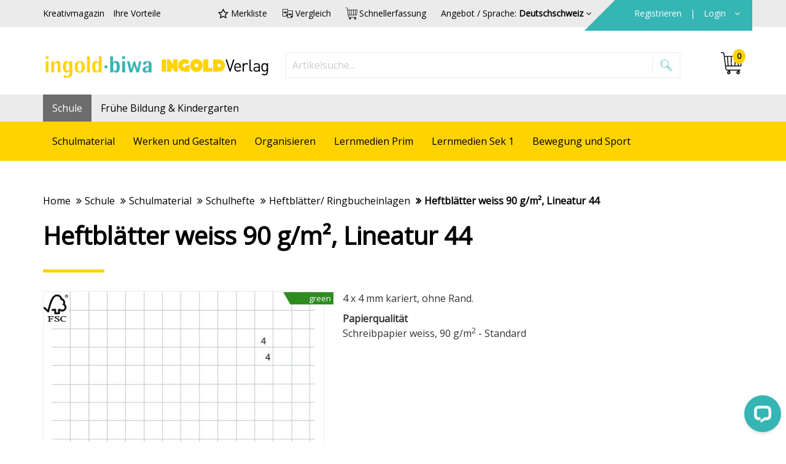

--- FILE ---
content_type: text/html; charset=utf-8
request_url: https://shop.ingold-biwa.ch/de/ingold-biwa-Heftblaetter-A4-2-Loch-44-73037.html
body_size: 87601
content:
<!DOCTYPE html>
<html>
<head>
    <base href="https://shop.ingold-biwa.ch/" />
<title>Heftbl&#228;tter weiss 90 g/m&#178;, Lineatur 44</title>
<!-- HeadMeta -->
<meta charset="UTF-8">
<meta name="description" content="Bestellen Sie Schulmaterial, B&#252;romaterial, Bastelmaterial, Lernmedien in hoher Qualit&#228;t zu g&#252;nstigen Preisen bei shop.ingold-biwa.ch" />
<meta name="viewport" content="width=device-width, initial-scale=1.0" />
<meta http-equiv="X-UA-Compatible" content="IE=edge" />
<meta name="facebook-domain-verification" content="e9d637cfb3lchgfoaasydyri058fnk" />
<meta name="p:domain_verify" content="3389933ddd90a37b46ebadbb1f90ae54"/>
<meta property="og:site_name" content="ingold-biwa" />
<!-- HeadLink -->
<link rel="shortcut icon" type="image/x-icon" href="/favicon.ico" />
<link rel="canonical" href="https://shop.ingold-biwa.ch/de/Heftblaetter-weiss-90-g_m__-Lineatur-44-73037.html" />
<!--<link rel="stylesheet" type="text/css" href="https://cdn10.opacc.net/3rdParties/jquery-ui/v1.13.3/jquery-ui.min.css" />-->
<link rel="stylesheet" type="text/css" href="https://cdn10.opacc.net/3rdParties/bootstrap-datepicker/v1.10.0/dist/css/bootstrap-datepicker3.min.css" media="none" onload="if(media!='all')media='all'"/>

<link href='https://fonts.googleapis.com/css?family=Open+Sans' rel='stylesheet' type='text/css' media="none" onload="if(media!='all')media='all'">

<link rel="stylesheet" type="text/css" href="/WebPortal/config/layout/include/less/css/default.css?v=20260127040638" />
<!-- ContentBuilder -->
<link rel="stylesheet" type="text/css" href="/webportal/config/layout/include/cmsV4/assets/minimalist-blocks/content.css">
<link rel="stylesheet" type="text/css" href="/webportal/config/layout/include/cmsV4/contentbuilder/contentbuilder.css">
<!-- HeadScript -->
<!--[if lt IE 9]>
    <script src="https://oss.maxcdn.com/html5shiv/3.7.2/html5shiv.min.js"></script>
    <script src="https://oss.maxcdn.com/respond/1.4.2/respond.min.js"></script>
<![endif]-->
<!-- 3rd-Party-Plugins, welche im was-footer.min.js verwendet werden -->
<script type="text/javascript" src="/WebPortal/config/layout/include/js/customOpaccConfig.js"></script>
<script type="text/javascript" src="https://cdn10.opacc.net/3rdParties/jquery/v3.7.1/dist/jquery.min.js"></script>
<script type="text/javascript" src="https://cdn10.opacc.net/3rdParties/jquery-ui/v1.13.3/jquery-ui.min.js"></script>
<!-- script type="text/javascript" src="https://cdn10.opacc.net/3rdParties/jquery-ui-timepicker/v0.3.3/jquery.ui.timepicker.js"></script -->
<script type="text/javascript" src="https://cdn10.opacc.net/3rdParties/jquery-validation/v1.20.1/dist/jquery.validate.min.js"></script>
<script type="text/javascript" src="https://cdn10.opacc.net/3rdParties/jquery-validation/v1.20.1/dist/additional-methods.min.js"></script>
<script type="text/javascript" src="https://cdn10.opacc.net/3rdParties/jquery-validation/v1.20.1/dist/localization/messages_de.js"></script>
<script type="text/javascript" src="https://cdn10.opacc.net/3rdParties/bootstrap/v3.4.1/js/bootstrap.min.js"></script>
<script type="text/javascript" src="/WebPortal/config/layout/include/js/zoom.min.js"></script>

<link rel="stylesheet" type="text/css" href="//cdn.jsdelivr.net/gh/kenwheeler/slick@1.8.1/slick/slick.css"/> 
<link rel="stylesheet" type="text/css" href="//cdn.jsdelivr.net/gh/kenwheeler/slick@1.8.1/slick/slick-theme.css"/>

<script type="text/javascript" src="//cdn.jsdelivr.net/npm/canvas-confetti@1.9.3/dist/confetti.browser.min.js"></script>
<script type="text/javascript" src="/WebPortal/config/layout/include/js/default-header.js"></script>
<!-- Opacc-Static-Functions -->
<script type="text/javascript" src="https://cdn10.opacc.net/jquery/v3.7/client/was-static.min.js"></script>

<!-- GOOGLE TAG MANAGER -->
<noscript><iframe src="//www.googletagmanager.com/ns.html?id=GTM-5TSHKL2" height="0" width="0" style="display: none; visibility: hidden"></iframe></noscript>
<script>
(function(w, d, s, l, i) {
    w[l] = w[l] || [];
    w[l].push({ 'gtm.start': new Date().getTime(), event: 'gtm.js' });
    var f = d.getElementsByTagName(s)[0], j = d.createElement(s), dl = l != 'dataLayer' ? '&l=' + l : '';
    j.async = true;
    j.src = '//www.googletagmanager.com/gtm.js?id=' + i + dl;
    f.parentNode.insertBefore(j, f);
})(window, document, 'script', 'dataLayer', 'GTM-5TSHKL2');

// TagManager Default-Option überschreiben mit aktuellem Tracking Tool
$.opacc.tagManager.updateTrackingTool("GTM");

$.opacc.config.analytics = {
    CatECommerceShippingChargeNo: "0",
    CatECommerceTransactionData: "True",
    CatECommerceItemData: "True",
    CatSocialInteraction: "True",
    CatPageTracking: "True"
}
</script>







    
	
	
</head>
<body>
    
    <svg style="display: none;"><defs><style>.a{fill:#35b5b3;}</style><style>.a{stroke:#000;stroke-width:0.3px;}</style><style>.a{fill:#35b5b3;stroke:#35b5b3;stroke-width:0.3px;}</style><style>.a{stroke:#000;stroke-width:0.3px;}</style><style>.a{fill:#35b5b3;}</style> <polygon id="mail_weiss-path-1" points="0.000315789474 21.5789474 29.9434737 21.5789474 29.9434737 0.261263158 0.000315789474 0.261263158"/> <style>.a{fill:#35b5b3;}</style> <polygon id="shop_weiss-path-1" points="29.2552936 29.8383684 0 29.8383684 0 0.000157894737 29.2552936 0.000157894737"/> <style>.a{fill:#35b5b3;}</style> <polygon id="telefon_weiss-path-1" points="30.0000982 30.0000959 9.8245614e-05 30.0000959 9.8245614e-05 9.58657243e-05 30.0000982 9.58657243e-05"/> <style>.a{fill:#fff;}.b{mask:url(#a);}</style><mask id="wechsel_weiss_1-a" x="3.43" y="11.27" width="23.34" height="18.05" maskUnits="userSpaceOnUse"><g transform="translate(0 -0.52)"><polygon class="a" points="26.77 11.79 26.77 29.84 3.43 29.84 3.43 11.79 26.77 11.79"/></g></mask> <polygon id="wechsel_weiss-path-1" points="23.6668966 0.0492677982 23.6668966 18.1034483 0.323407861 18.1034483 0.323407861 0.0492677982 23.6668966 0.0492677982"/> </defs><symbol viewBox="0 0 15 20" id="icon-akordeon_oeffnen_weiss"><title>akordeon_oeffnen_weiss</title><desc>Created with Sketch.</desc> <!-- Generator: Sketch 44.1 (41455) - http://www.bohemiancoding.com/sketch -->    <g id="akordeon_oeffnen_weiss-Style-Guide-Elemente" stroke="none" stroke-width="1" fill="none" fill-rule="evenodd"> <g id="akordeon_oeffnen_weiss-Icons" transform="translate(-388.000000, -73.000000)" fill="#FFFFFF"> <g id="akordeon_oeffnen_weiss-akordeon_oeffnen_weiss" transform="translate(395.500000, 83.000000) scale(1, -1) rotate(-90.000000) translate(-395.500000, -83.000000) translate(385.500000, 75.500000)"> <g id="akordeon_oeffnen_weiss-icon"> <path d="M18.9712465,7.09434903 L2.81224377,7.09434903 L2.88371191,7.0234349 L8.03108033,1.88271468 C8.14853186,1.76526316 8.21279778,1.6101385 8.21279778,1.44559557 C8.21279778,1.28049861 8.14853186,1.12537396 8.03108033,1.00792244 C7.91362881,0.890470914 7.75850416,0.826204986 7.59396122,0.826204986 C7.42941828,0.826204986 7.27373961,0.890470914 7.15628809,1.00792244 L0.881495845,7.28271468 C0.764044321,7.4001662 0.699778393,7.55695291 0.699778393,7.72371191 C0.699778393,7.89047091 0.764044321,8.04725762 0.881495845,8.16470914 L7.15628809,14.4395014 C7.3967313,14.6744044 7.78897507,14.6694183 8.03163435,14.4317452 C8.27207756,14.1913019 8.27152355,13.7996122 8.03108033,13.5580609 L2.81224377,8.33922438 L18.9712465,8.33922438 C19.3147368,8.33922438 19.5939612,8.06 19.5939612,7.71706371 C19.5939612,7.37357341 19.3147368,7.09434903 18.9712465,7.09434903" id="akordeon_oeffnen_weiss-Fill-4" class="svg-path akordeon_oeffnen_weiss-path"/> </g> </g> </g> </g> </symbol><symbol viewBox="0 0 13.79 18.89" id="icon-akordeon_schliessen_tuerkis"><title>akordeon_schliessen_tuerkis</title><path class="a" d="M14,12a.62.62,0,0,0-.87,0L8,17.12l-.07.07V1A.62.62,0,1,0,6.66,1V17.19L1.44,12a.62.62,0,0,0-.87,0,.63.63,0,0,0,0,.88l6.27,6.27a.63.63,0,0,0,.88,0L14,12.84A.62.62,0,0,0,14,12Z" transform="translate(-0.39 -0.41)"/></symbol><symbol viewBox="0 0 32 32" id="icon-check"><title>check</title> <g id="check-surface1"> <path style=" " d="M 28.28125 6.28125 L 11 23.5625 L 3.71875 16.28125 L 2.28125 17.71875 L 10.28125 25.71875 L 11 26.40625 L 11.71875 25.71875 L 29.71875 7.71875 Z "/> </g> </symbol><symbol viewBox="0 0 32 32" id="icon-compare"><title>compare</title>  <path d="M30.5,23.7c-0.5,0.6-1,1.2-1.5,1.8c-0.7,0.8-1.4,1.6-2.1,2.4c-0.2,0.3-0.5,0.4-0.8,0.4c-3.4,0-6.8,0-10.2,0
	c-0.6,0-0.8-0.2-0.8-0.8c0-6.3,0-12.6,0-18.8c0-0.6,0.2-0.8,0.8-0.8c4.6,0,9.2,0,13.8,0c0.4,0,0.7,0.1,0.8,0.5
	C30.5,13.5,30.5,18.6,30.5,23.7z M28.8,9.2c-0.1,0-0.2,0-0.2,0c-3.8,0-7.7,0-11.5,0c-0.3,0-0.3,0.1-0.3,0.4c0,5.6,0,11.3,0,16.9
	c0,0.1,0,0.2,0,0.3c0.1,0,0.1,0,0.1,0c2.6,0,5.2,0,7.8,0c0.3,0,0.3-0.1,0.3-0.3c0-1.2,0-2.4,0-3.6c0-0.6,0.2-0.8,0.8-0.8
	c0.8,0,1.5,0,2.3,0c0.3,0,0.5,0,0.8,0C28.8,17.8,28.8,13.5,28.8,9.2z"/> <path d="M3.1,22.7c2.7,0,5.5,0,8.2,0c0-0.1,0-0.3,0-0.4c0-1.1,0-2.3,0-3.4c0-0.7,0.2-0.9,0.9-0.9c0.6,0,1.3,0,1.9,0
	c0.2,0,0.3,0.1,0.3,0.3c0,1.3,0,2.6,0,3.9c0,0.1-0.1,0.3-0.1,0.4c-0.4,0.4-0.8,0.9-1.2,1.3c-0.2,0.2-0.4,0.3-0.6,0.3
	c-3.4,0-6.9,0-10.3,0c-0.5,0-0.7-0.2-0.7-0.7c0-6.3,0-12.6,0-19c0-0.5,0.2-0.7,0.7-0.7c4.6,0,9.3,0,13.9,0c0.5,0,0.7,0.2,0.7,0.7
	c0,0.8,0,1.7,0,2.5c-0.6,0.1-1.1,0.1-1.7,0.2c0-0.6,0-1.3,0-2c-0.2,0-0.3,0-0.4,0c-3.8,0-7.6,0-11.3,0c-0.3,0-0.4,0.1-0.4,0.4
	c0,5.6,0,11.3,0,16.9C3.1,22.5,3.1,22.6,3.1,22.7z"/> <path d="M9.9,9.8c0.4,0.3,0.6,0.5,0.9,0.7c0.9,0.7,1.9,1.5,2.8,2.2c0.4,0.3,0.4,0.5,0,0.8c-1.1,0.9-2.2,1.8-3.3,2.7
	c-0.1,0.1-0.2,0.2-0.4,0.3c0-0.7,0-1.3,0-1.9c-0.2,0-0.3,0-0.4,0c-1.5,0-3.1,0-4.6,0c-0.3,0-0.4-0.1-0.4-0.4c0-0.7,0-1.4,0-2.1
	c0-0.3,0.1-0.4,0.4-0.4c1.5,0,3,0,4.5,0c0.3,0,0.4-0.1,0.4-0.4c0-0.4,0-0.7,0-1.1C9.8,10.1,9.8,10,9.9,9.8z"/> <path d="M22.2,21.5c-0.5-0.4-1.1-0.8-1.5-1.1c-0.8-0.6-1.5-1.2-2.3-1.8c-0.5-0.4-0.5-0.5,0-0.8c1.1-0.9,2.2-1.9,3.3-2.8
	c0.1-0.1,0.2-0.1,0.3-0.2c0,0.1,0,0.2,0,0.3c0,0.4,0,0.8,0,1.3c0,0.3,0.1,0.3,0.3,0.3c1.5,0,3,0,4.4,0c0.7,0,0.7,0,0.7,0.7
	c0,0.6,0,1.1,0,1.7c0,0.5,0,0.5-0.5,0.5c-1.5,0-3,0-4.5,0c-0.3,0-0.4,0.1-0.4,0.4c0,0.3,0,0.7,0,1C22.2,21,22.2,21.2,22.2,21.5z"/> </symbol><symbol viewBox="0 0 29.79 26.16" id="icon-download"><title>download</title><path d="M29.16,12.79a.61.61,0,0,0-.63.63v7.89a4.17,4.17,0,0,1-4.16,4.16H5.42a4.17,4.17,0,0,1-4.16-4.16V13.26a.61.61,0,0,0-.63-.63.61.61,0,0,0-.63.63v8.05a5.39,5.39,0,0,0,5.37,5.37H24.42a5.39,5.39,0,0,0,5.37-5.37V13.42A.61.61,0,0,0,29.16,12.79Z" transform="translate(0 -0.53)"/><path d="M14.68,20.58a.64.64,0,0,0,.84,0l6.79-6.79a.64.64,0,0,0,0-.84.64.64,0,0,0-.84,0l-5.79,5.79V1.11a.58.58,0,1,0-1.16,0V18.74l-.16-.16L8.74,12.95a.64.64,0,0,0-.84,0,.64.64,0,0,0,0,.84Z" transform="translate(0 -0.53)"/></symbol><symbol viewBox="0 0 32 32" id="icon-favorite"><title>favorite</title>  <g> <path d="M25,29.8l-9-4.7l-9,4.7l1.7-10l-7.2-7.1l10-1.5L16,2.2l4.5,9.1l10,1.5l-7.3,7.1L25,29.8z M16,22.5l5.9,3.1L20.8,19l4.8-4.7
		l-6.6-1l-3-6l-3,6l-6.6,1l4.8,4.7l-1.1,6.6L16,22.5z"/> </g> </symbol><symbol viewBox="0 0 30 30" id="icon-info_weiss"><title>info_weiss</title><desc>Created with Sketch.</desc> <!-- Generator: Sketch 44.1 (41455) - http://www.bohemiancoding.com/sketch -->    <g id="info_weiss-Style-Guide-Elemente" stroke="none" stroke-width="1" fill="none" fill-rule="evenodd"> <g id="info_weiss-Icons" transform="translate(-157.000000, -70.000000)" fill="#FFFFFF"> <g id="info_weiss-info_weiss" transform="translate(157.000000, 70.000000)"> <path d="M14.9473684,1.10526316 C22.5789474,1.10526316 28.8421053,7.31578947 28.8421053,15 C28.8421053,22.6315789 22.6315789,28.8947368 14.9473684,28.8947368 C7.26315789,28.8947368 1.05263158,22.6842105 1.05263158,15 C1.10526316,7.31578947 7.31578947,1.10526316 14.9473684,1.10526316 M0,14.9473684 C0,23.2105263 6.73684211,29.8947368 14.9473684,29.8947368 C23.1578947,29.8947368 29.8947368,23.1578947 29.8947368,14.9473684 C29.8947368,6.68421053 23.1578947,-7.10542736e-15 14.9473684,-7.10542736e-15 C6.73684211,-7.10542736e-15 0,6.73684211 0,14.9473684" id="info_weiss-Fill-1" class="svg-path info_weiss-path"/> <path d="M15.1316316,9.671 C14.0900526,9.671 13.2105789,8.79152632 13.2105789,7.74994737 C13.2105789,6.70889474 14.0900526,5.82889474 15.1316316,5.82889474 C16.1732105,5.82889474 17.0526842,6.70889474 17.0526842,7.74994737 C17.0526842,8.79152632 16.1732105,9.671 15.1316316,9.671 M15.1316316,4.82889474 C13.5205789,4.82889474 12.2105789,6.13942105 12.2105789,7.74994737 C12.2105789,9.38784211 13.4937368,10.671 15.1316316,10.671 C16.7421579,10.671 18.0526842,9.361 18.0526842,7.74994737 C18.0526842,6.16678947 16.7147895,4.82889474 15.1316316,4.82889474" id="info_weiss-Fill-3" class="svg-path info_weiss-path"/> <path d="M12.3157895,22.5657368 L13.0263158,22.5657368 C13.2973684,22.5657368 13.5263158,22.3367895 13.5263158,22.0657368 L13.5263158,14.1183684 C13.5263158,13.8473158 13.2973684,13.6183684 13.0263158,13.6183684 L12.3157895,13.6183684 L12.3157895,12.7236316 L16.7368421,12.7236316 L16.7368421,22.0657368 C16.7368421,22.3367895 16.9657895,22.5657368 17.2368421,22.5657368 L17.9473684,22.5657368 L17.9473684,23.4604737 L12.3157895,23.4604737 L12.3157895,22.5657368 Z M11.8157895,24.5131053 L18.4473684,24.5131053 C18.7184211,24.5131053 18.9473684,24.2841579 18.9473684,24.0131053 L18.9473684,22.1183684 C18.9473684,21.8031053 18.7321053,21.5657368 18.4473684,21.5657368 L17.7368421,21.5657368 L17.7368421,12.2762632 C17.7368421,12.0052105 17.5078947,11.7762632 17.2368421,11.7762632 L11.8157895,11.7762632 C11.5447368,11.7762632 11.3157895,12.0052105 11.3157895,12.2762632 L11.3157895,14.171 C11.3157895,14.4420526 11.5447368,14.671 11.8157895,14.671 L12.5263158,14.671 L12.5263158,21.6183684 L11.8157895,21.6183684 C11.5447368,21.6183684 11.3157895,21.8473158 11.3157895,22.1183684 L11.3157895,24.0131053 C11.3157895,24.2841579 11.5447368,24.5131053 11.8157895,24.5131053 L11.8157895,24.5131053 Z" id="info_weiss-Fill-5" class="svg-path info_weiss-path"/> </g> </g> </g> </symbol><symbol viewBox="0 0 30 30" id="icon-kreuz_plus_weiss"><title>kreuz_plus_weiss</title><desc>Created with Sketch.</desc> <!-- Generator: Sketch 44.1 (41455) - http://www.bohemiancoding.com/sketch -->    <g id="kreuz_plus_weiss-Style-Guide-Elemente" stroke="none" stroke-width="1" fill="none" fill-rule="evenodd"> <g id="kreuz_plus_weiss-Icons" transform="translate(-302.000000, -68.000000)" stroke-width="0.3" stroke="#FFFFFF" fill="#FFFFFF"> <g id="kreuz_plus_weiss-kreuz_plus_weiss" transform="translate(302.000000, 68.000000)"> <path d="M15.5605787,14.8734177 L24.7468354,5.68716094 C24.8191682,5.61482821 24.8553345,5.47016275 24.8553345,5.39783002 C24.8553345,5.32549729 24.8191682,5.21699819 24.7468354,5.1084991 C24.60217,4.96383363 24.2766727,4.96383363 24.1320072,5.1084991 L14.9819168,14.2947559 L5.8318264,5.14466546 C5.68716094,5 5.36166365,5 5.21699819,5.14466546 C5.14466546,5.21699819 5.1084991,5.32549729 5.1084991,5.47016275 C5.1084991,5.61482821 5.14466546,5.68716094 5.21699819,5.79566004 L14.3670886,14.9457505 L5.1084991,24.2047016 C4.96383363,24.3490054 4.96383363,24.6748644 5.1084991,24.8191682 C5.25316456,24.9638336 5.57866184,24.9638336 5.72332731,24.8191682 L14.9819168,15.5605787 L24.3128391,24.8915009 C24.3851718,24.9638336 24.5298373,25 24.60217,25 C24.7106691,25 24.7830018,24.9638336 24.8915009,24.8915009 C24.9638336,24.8191682 25,24.6748644 25,24.60217 C25,24.4940325 24.9276673,24.2405063 24.8915009,24.2047016 L15.5605787,14.8734177 Z" transform="translate(15.000000, 15.000000) rotate(-45.000000) translate(-15.000000, -15.000000) " class="svg-path kreuz_plus_weiss-path"/> </g> </g> </g> </symbol><symbol viewBox="0 0 28.18 28.12" id="icon-kreuz_plus"><title>kreuz_plus</title><path class="a" d="M28,13.86a1,1,0,0,0-.36-.2H14.45V.66a.48.48,0,0,0-.13-.28A.58.58,0,0,0,14,.26a.49.49,0,0,0-.43.43l0,13H.69a.49.49,0,0,0-.43.43.44.44,0,0,0,.15.31.5.5,0,0,0,.31.15H13.66V27.65a.43.43,0,0,0,.87,0V14.55h13.2a.4.4,0,0,0,.28-.69Z" transform="translate(-0.11 -0.11)"/></symbol><symbol viewBox="0 0 20.3 20.3" id="icon-kreuz_schliessen_tuerkis"><title>kreuz_schliessen_tu&#x2560;&#xEA;rkis</title><path class="a" d="M20.89,20.2l-9.33-9.33,9.19-9.19a.48.48,0,0,0,.11-.29.58.58,0,0,0-.11-.29.49.49,0,0,0-.61,0L11,10.29,1.83,1.14a.49.49,0,0,0-.61,0,.44.44,0,0,0-.11.33.5.5,0,0,0,.11.33l9.15,9.15L1.11,20.2a.49.49,0,0,0,0,.61.49.49,0,0,0,.61,0L11,11.56l9.33,9.33A.4.4,0,0,0,21,20.6,1,1,0,0,0,20.89,20.2Z" transform="translate(-0.85 -0.85)"/></symbol><symbol viewBox="0 0 22 22" id="icon-kreuz_schliessen_weiss"><title>kreuz_schliessen_weiss</title><desc>Created with Sketch.</desc> <!-- Generator: Sketch 44.1 (41455) - http://www.bohemiancoding.com/sketch -->    <g id="kreuz_schliessen_weiss-Style-Guide-Elemente" stroke="none" stroke-width="1" fill="none" fill-rule="evenodd"> <g id="kreuz_schliessen_weiss-Icons" transform="translate(-346.000000, -72.000000)" stroke="#FFFFFF" stroke-width="0.3" fill="#FFFFFF"> <g id="kreuz_schliessen_weiss-kreuz_schliessen_weiss" transform="translate(347.000000, 73.000000)"> <path d="M10.5605787,9.87341772 L19.7468354,0.68716094 C19.8191682,0.61482821 19.8553345,0.470162749 19.8553345,0.397830018 C19.8553345,0.325497288 19.8191682,0.216998192 19.7468354,0.108499096 C19.60217,-0.0361663653 19.2766727,-0.0361663653 19.1320072,0.108499096 L9.98191682,9.29475588 L0.831826401,0.144665461 C0.68716094,-3.70368795e-15 0.361663653,-3.70368795e-15 0.216998192,0.144665461 C0.144665461,0.216998192 0.108499096,0.325497288 0.108499096,0.470162749 C0.108499096,0.61482821 0.144665461,0.68716094 0.216998192,0.795660036 L9.36708861,9.94575045 L0.108499096,19.2047016 C-0.0361663653,19.3490054 -0.0361663653,19.6748644 0.108499096,19.8191682 C0.253164557,19.9638336 0.578661844,19.9638336 0.723327306,19.8191682 L9.98191682,10.5605787 L19.3128391,19.8915009 C19.3851718,19.9638336 19.5298373,20 19.60217,20 C19.7106691,20 19.7830018,19.9638336 19.8915009,19.8915009 C19.9638336,19.8191682 20,19.6748644 20,19.60217 C20,19.4940325 19.9276673,19.2405063 19.8915009,19.2047016 L10.5605787,9.87341772 Z" id="kreuz_schliessen_weiss-Fill-1-Copy-2" class="svg-path kreuz_schliessen_weiss-path"/> </g> </g> </g> </symbol><symbol viewBox="0 0 20.3 20.3" id="icon-kreuz_schliessen"><title>kreuz_schliessen</title><path class="a" d="M20.32,20.35,11,11l9.19-9.19a.48.48,0,0,0,.11-.29.58.58,0,0,0-.11-.29.49.49,0,0,0-.61,0l-9.15,9.19L1.26,1.29a.49.49,0,0,0-.61,0,.44.44,0,0,0-.11.33.5.5,0,0,0,.11.33l9.15,9.15L.53,20.35a.49.49,0,0,0,0,.61.49.49,0,0,0,.61,0l9.26-9.26L19.74,21a.4.4,0,0,0,.69-.29A1,1,0,0,0,20.32,20.35Z" transform="translate(-0.28 -0.99)"/></symbol><symbol viewBox="0 0 29.94 21.32" id="icon-mail_tuerkis"><title>mail_tuerkis</title><path class="a" d="M27.49.53h-25A2.46,2.46,0,0,0,0,3v16.4a2.46,2.46,0,0,0,2.46,2.46h25a2.46,2.46,0,0,0,2.46-2.46V3A2.46,2.46,0,0,0,27.49.53ZM16.07,12.2a1.75,1.75,0,0,1-2.2,0L1.87,1.73a1.37,1.37,0,0,1,.59-.14h25a1.37,1.37,0,0,1,.59.14ZM10.83,11,5.37,16.09a.53.53,0,0,0,.73.78l5.54-5.19h0L13.17,13a2.82,2.82,0,0,0,3.6,0l1.53-1.34h0l5.54,5.19a.53.53,0,1,0,.73-.78L19.11,11l9.68-8.44a1.37,1.37,0,0,1,.08.46v16.4a1.39,1.39,0,0,1-1.39,1.39h-25a1.39,1.39,0,0,1-1.39-1.39V3a1.37,1.37,0,0,1,.09-.46Z" transform="translate(0 -0.53)"/></symbol><symbol viewBox="0 0 30 22" id="icon-mail_weiss"><title>mail_weiss</title><desc>Created with Sketch.</desc> <!-- Generator: Sketch 44.1 (41455) - http://www.bohemiancoding.com/sketch -->    <g id="mail_weiss-Style-Guide-Elemente" stroke="none" stroke-width="1" fill="none" fill-rule="evenodd"> <g id="mail_weiss-Icons" transform="translate(-257.000000, -73.000000)"> <g id="mail_weiss-mail_weiss" transform="translate(257.000000, 73.000000)"> <path d="M24.2113684,16.9623684 C24.0929474,16.9623684 23.9745263,16.9192105 23.8824211,16.8318421 L18.3455789,11.6381579 C18.1524211,11.4571053 18.1429474,11.1518421 18.3245263,10.9586842 C18.5066316,10.7634211 18.8097895,10.7544737 19.0050526,10.9376316 L24.5413684,16.1313158 C24.7345263,16.3123684 24.7445263,16.6171053 24.5624211,16.8107895 C24.4671579,16.9113158 24.3403158,16.9623684 24.2113684,16.9623684" id="mail_weiss-Fill-1" fill="#FFFFFF" class="svg-path mail_weiss-path"/> <path d="M18.6742632,10.8583684 C18.6695263,10.8583684 18.6642632,10.8588947 18.6600526,10.8588947 C18.5463684,10.8625789 18.4411053,10.911 18.3632105,10.9946842 C18.2847895,11.0778421 18.2437368,11.1867895 18.2468947,11.3015263 C18.2505789,11.4162632 18.2984737,11.5220526 18.3816316,11.5994211 L23.9179474,16.7931053 C24.0837368,16.9494211 24.3663684,16.9420526 24.5242632,16.7746842 C24.6026842,16.691 24.6437368,16.5820526 24.6400526,16.4673158 C24.6363684,16.3531053 24.5884737,16.2473158 24.5053158,16.1699474 L18.969,10.9762632 C18.8874211,10.8999474 18.7837368,10.8583684 18.6742632,10.8583684 M24.2116316,17.0146842 C24.0747895,17.0146842 23.9447895,16.9636316 23.8458421,16.8699474 L18.3100526,11.6767895 C18.2058421,11.5794211 18.1463684,11.4473158 18.1416316,11.3046842 C18.1374211,11.1620526 18.1884737,11.0262632 18.2863684,10.9225789 C18.3832105,10.8183684 18.5147895,10.7588947 18.6563684,10.7536316 C18.7968947,10.7515263 18.9353158,10.801 19.0405789,10.8988947 L24.5774211,16.0925789 C24.6811053,16.1899474 24.7405789,16.3220526 24.7453158,16.4636316 C24.7500526,16.6067895 24.6984737,16.7431053 24.6011053,16.8467895 C24.4979474,16.9552105 24.3600526,17.0146842 24.2116316,17.0146842" id="mail_weiss-Fill-3" fill="#FFFFFF" class="svg-path mail_weiss-path"/> <path d="M5.73121053,16.9623684 C5.60331579,16.9623684 5.47542105,16.9113158 5.38015789,16.8107895 C5.19805263,16.6171053 5.20752632,16.3123684 5.40121053,16.1313158 L10.9396316,10.9376316 C11.1338421,10.7565789 11.4385789,10.7644737 11.6196316,10.9586842 C11.8017368,11.1518421 11.7917368,11.4571053 11.5985789,11.6381579 L6.06015789,16.8318421 C5.96805263,16.9192105 5.84963158,16.9623684 5.73121053,16.9623684" id="mail_weiss-Fill-5" fill="#FFFFFF" class="svg-path mail_weiss-path"/> <path d="M11.2701579,10.8598947 C11.1648947,10.8598947 11.0585789,10.8983158 10.9748947,10.9762105 L5.437,16.1698947 C5.35436842,16.2472632 5.30647368,16.3535789 5.30278947,16.4672632 C5.29910526,16.582 5.34015789,16.6909474 5.41857895,16.7746316 C5.50121053,16.8614737 5.61226316,16.9098947 5.73121053,16.9098947 C5.84121053,16.9098947 5.94489474,16.8683158 6.02436842,16.7935789 L11.5627895,11.5993684 C11.6459474,11.522 11.6938421,11.4162105 11.6975263,11.3014737 C11.7006842,11.1867368 11.6596316,11.0777895 11.5812105,10.9946316 C11.4980526,10.9051579 11.3843684,10.8598947 11.2701579,10.8598947 M5.73121053,17.0146316 C5.58278947,17.0146316 5.44436842,16.9551579 5.34173684,16.8467368 C5.24436842,16.7430526 5.19278947,16.6067368 5.19752632,16.4635789 C5.20226316,16.322 5.26173684,16.1898947 5.36542105,16.0925263 L10.9033158,10.8988421 C11.1201579,10.6972632 11.4585789,10.7088421 11.6580526,10.9225263 C11.7554211,11.0262105 11.807,11.162 11.8022632,11.3046316 C11.7980526,11.4472632 11.7385789,11.5793684 11.6343684,11.6767368 L6.09647368,16.8704211 C5.99752632,16.9635789 5.86805263,17.0146316 5.73121053,17.0146316" id="mail_weiss-Fill-7" fill="#FFFFFF" class="svg-path mail_weiss-path"/> <path d="M2.45794737,1.54089474 C1.66215789,1.54089474 1.01478947,2.18826316 1.01478947,2.98405263 L1.01478947,19.3861579 C1.01478947,20.1819474 1.66215789,20.8293158 2.45794737,20.8293158 L27.4853158,20.8293158 C28.2811053,20.8293158 28.9284737,20.1819474 28.9284737,19.3861579 L28.9284737,2.98405263 C28.9284737,2.18826316 28.2811053,1.54089474 27.4853158,1.54089474 L2.45794737,1.54089474 Z M27.4853158,21.7919474 L2.45794737,21.7919474 C1.13215789,21.7919474 0.0526842105,20.713 0.0526842105,19.3861579 L0.0526842105,2.98405263 C0.0526842105,1.65773684 1.13215789,0.578789474 2.45794737,0.578789474 L27.4853158,0.578789474 C28.8116316,0.578789474 29.8911053,1.65773684 29.8911053,2.98405263 L29.8911053,19.3861579 C29.8911053,20.713 28.8116316,21.7919474 27.4853158,21.7919474 L27.4853158,21.7919474 Z" id="mail_weiss-Fill-9" fill="#FFFFFF" class="svg-path mail_weiss-path"/> <g id="mail_weiss-Group-13" transform="translate(0.000000, 0.265211)"> <mask id="mail_weiss-mask-2" fill="white"> <use xlink:href="#mail_weiss-path-1"/> </mask>  <path d="M2.45821053,1.32810526 C1.69136842,1.32810526 1.06768421,1.95231579 1.06768421,2.71915789 L1.06768421,19.1212632 C1.06768421,19.8881053 1.69136842,20.5117895 2.45821053,20.5117895 L27.4855789,20.5117895 C28.2524211,20.5117895 28.8761053,19.8881053 28.8761053,19.1212632 L28.8761053,2.71915789 C28.8761053,1.95231579 28.2524211,1.32810526 27.4855789,1.32810526 L2.45821053,1.32810526 Z M27.4855789,20.6165263 L2.45821053,20.6165263 C1.63347368,20.6165263 0.962421053,19.946 0.962421053,19.1212632 L0.962421053,2.71915789 C0.962421053,1.89389474 1.63347368,1.22336842 2.45821053,1.22336842 L27.4855789,1.22336842 C28.3103158,1.22336842 28.9813684,1.89389474 28.9813684,2.71915789 L28.9813684,19.1212632 C28.9813684,19.946 28.3103158,20.6165263 27.4855789,20.6165263 L27.4855789,20.6165263 Z M2.45821053,0.366 C1.16084211,0.366 0.105578947,1.42178947 0.105578947,2.71915789 L0.105578947,19.1212632 C0.105578947,20.4181053 1.16084211,21.4738947 2.45821053,21.4738947 L27.4855789,21.4738947 C28.7829474,21.4738947 29.8382105,20.4181053 29.8382105,19.1212632 L29.8382105,2.71915789 C29.8382105,1.42178947 28.7829474,0.366 27.4855789,0.366 L2.45821053,0.366 Z M27.4855789,21.5791579 L2.45821053,21.5791579 C1.10294737,21.5791579 0.000315789474,20.4765263 0.000315789474,19.1212632 L0.000315789474,2.71915789 C0.000315789474,1.36336842 1.10294737,0.261263158 2.45821053,0.261263158 L27.4855789,0.261263158 C28.8408421,0.261263158 29.9434737,1.36336842 29.9434737,2.71915789 L29.9434737,19.1212632 C29.9434737,20.4765263 28.8408421,21.5791579 27.4855789,21.5791579 L27.4855789,21.5791579 Z" id="mail_weiss-Fill-11" fill="#FFFFFF" mask="url(#mail_weiss-mask-2)" class="svg-path mail_weiss-path"/> </g> <path d="M14.9715789,13.6024737 C14.3321053,13.6024737 13.6921053,13.3903684 13.2052632,12.9656316 L0.851052632,2.18826316 C0.651052632,2.01405263 0.63,1.71036842 0.804210526,1.50931579 C0.98,1.30931579 1.28315789,1.29089474 1.48368421,1.46352632 L13.8373684,12.2393158 C14.4526316,12.7751053 15.4910526,12.7751053 16.1052632,12.2393158 L28.4442105,1.48036842 C28.6431579,1.30668421 28.9463158,1.32563158 29.1231579,1.52668421 C29.2973684,1.72773684 29.2773684,2.03089474 29.0773684,2.20615789 L16.7378947,12.9645789 C16.2505263,13.3903684 15.6115789,13.6024737 14.9715789,13.6024737" id="mail_weiss-Fill-14" fill="#FFFFFF" class="svg-path mail_weiss-path"/> <path d="M1.16731579,1.39905263 C1.04731579,1.39905263 0.928368421,1.448 0.843631579,1.54431579 C0.688894737,1.72273684 0.707842105,1.99378947 0.885736842,2.14905263 L13.2399474,12.9258947 C13.701,13.3285263 14.3162632,13.5501053 14.9715263,13.5501053 C15.6262632,13.5501053 16.2415263,13.328 16.7036316,12.9248421 L29.0420526,2.16642105 C29.2194211,2.01115789 29.2373158,1.73957895 29.0836316,1.56115789 C28.9273158,1.38431579 28.6567895,1.36484211 28.4778421,1.51957895 L16.1394211,12.2790526 C15.5067895,12.8311579 14.4352105,12.8306316 13.8025789,12.2790526 L1.44889474,1.50273684 C1.36731579,1.43273684 1.26678947,1.39905263 1.16731579,1.39905263 M14.9715263,13.6548421 C14.2904737,13.6548421 13.6515263,13.4243158 13.1704737,13.0053684 L0.816263158,2.228 C0.595210526,2.03536842 0.571526316,1.69747368 0.764157895,1.47536842 C0.957315789,1.25589474 1.29468421,1.23221053 1.51784211,1.42326316 L13.8720526,12.1995789 C14.4673158,12.7185263 15.4752105,12.7195789 16.0704737,12.1995789 L28.4088947,1.44063158 C28.6304737,1.24747368 28.9688947,1.27115789 29.1625789,1.49168421 C29.3552105,1.71484211 29.3320526,2.05273684 29.111,2.24536842 L16.7725789,13.0043158 C16.2915263,13.4243158 15.6520526,13.6548421 14.9715263,13.6548421" id="mail_weiss-Fill-16" fill="#FFFFFF" class="svg-path mail_weiss-path"/> </g> </g> </g> </symbol><symbol viewBox="0 0 29.94 21.32" id="icon-mail"><title>mail</title><path d="M27.49.53h-25A2.46,2.46,0,0,0,0,3v16.4a2.46,2.46,0,0,0,2.46,2.46h25a2.46,2.46,0,0,0,2.46-2.46V3A2.46,2.46,0,0,0,27.49.53ZM16.07,12.2a1.75,1.75,0,0,1-2.2,0L1.87,1.73a1.37,1.37,0,0,1,.59-.14h25a1.37,1.37,0,0,1,.59.14ZM10.83,11,5.37,16.09a.53.53,0,0,0,.73.78l5.54-5.19h0L13.17,13a2.82,2.82,0,0,0,3.6,0l1.53-1.34h0l5.54,5.19a.53.53,0,1,0,.73-.78L19.11,11l9.68-8.44a1.37,1.37,0,0,1,.08.46v16.4a1.39,1.39,0,0,1-1.39,1.39h-25a1.39,1.39,0,0,1-1.39-1.39V3a1.37,1.37,0,0,1,.09-.46Z" transform="translate(0 -0.53)"/></symbol><symbol viewBox="0 0 29.21 29.21" id="icon-oeffnungszeiten"><title>oeffnungszeiten</title><path d="M14.61.51A14.61,14.61,0,1,0,29.21,15.12,14.62,14.62,0,0,0,14.61.51Zm0,28.14A13.53,13.53,0,1,1,28.14,15.12,13.55,13.55,0,0,1,14.61,28.65Z" transform="translate(0 -0.51)"/><path d="M15.14,13.15V8.27a.54.54,0,1,0-1.07,0v4.88a2,2,0,0,0-1.37,1.37H9.27a.54.54,0,1,0,0,1.07H12.7a2,2,0,1,0,2.45-2.45ZM14.61,16a.92.92,0,1,1,.92-.92A.92.92,0,0,1,14.61,16Z" transform="translate(0 -0.51)"/><path d="M14.61,5.41a.54.54,0,0,0,.54-.54V4.39a.54.54,0,1,0-1.07,0v.49A.54.54,0,0,0,14.61,5.41Z" transform="translate(0 -0.51)"/><path d="M14.61,24.71a.54.54,0,0,0-.54.54v.48a.54.54,0,0,0,1.07,0v-.48A.54.54,0,0,0,14.61,24.71Z" transform="translate(0 -0.51)"/><path d="M25.28,14.52H24.8a.54.54,0,0,0,0,1.07h.48a.54.54,0,0,0,0-1.07Z" transform="translate(0 -0.51)"/><path d="M4.42,14.52H3.93a.54.54,0,1,0,0,1.07h.49a.54.54,0,0,0,0-1.07Z" transform="translate(0 -0.51)"/><path d="M21.81,8.39a.53.53,0,0,0,.38-.16l.34-.34a.54.54,0,1,0-.76-.76l-.34.34a.54.54,0,0,0,.38.92Z" transform="translate(0 -0.51)"/><path d="M7,21.89l-.34.34a.54.54,0,0,0,.76.76l.34-.34A.54.54,0,0,0,7,21.89Z" transform="translate(0 -0.51)"/><path d="M22.19,21.89a.55.55,0,0,0-.76,0,.54.54,0,0,0,0,.76l.34.34a.54.54,0,1,0,.76-.76Z" transform="translate(0 -0.51)"/><path d="M7.44,7.13a.54.54,0,0,0-.76.76L7,8.24a.54.54,0,1,0,.76-.76Z" transform="translate(0 -0.51)"/></symbol><symbol viewBox="0 0 17.95 13.1" id="icon-pfeil_links"><title>pfeil_links</title><path d="M18,6.74H2.67l.07-.07L7.63,1.79A.59.59,0,1,0,6.8,1l-6,6a.59.59,0,0,0,0,.84l6,6a.6.6,0,0,0,.83,0,.59.59,0,0,0,0-.83l-5-5H18a.59.59,0,1,0,0-1.18Z" transform="translate(-0.66 -0.78)"/></symbol><symbol viewBox="0 0 17.95 13.1" id="icon-pfeil_rechts"><title>pfeil_rechts</title><path d="M18.16,6.92l-6-6a.59.59,0,1,0-.83.83l4.89,4.88.07.07H1A.59.59,0,1,0,1,7.92H16.33l-5,5a.59.59,0,0,0,0,.83.6.6,0,0,0,.83,0l6-6a.59.59,0,0,0,0-.84Z" transform="translate(-0.39 -0.78)"/></symbol><symbol viewBox="0 0 18.89 13.79" id="icon-pfeil_tuerkis"><title>pfeil_tuerkis</title><path class="a" d="M19.12,7.28,12.84,1a.62.62,0,1,0-.87.87L17.12,7l.07.07H1A.62.62,0,1,0,1,8.34H17.19L12,13.56a.62.62,0,0,0,0,.87.63.63,0,0,0,.88,0l6.27-6.27a.63.63,0,0,0,0-.88Z" transform="translate(-0.41 -0.83)"/></symbol><symbol viewBox="0 0 20 15" id="icon-pfeil_weiss"><title>pfeil_weiss</title><desc>Created with Sketch.</desc> <!-- Generator: Sketch 44.1 (41455) - http://www.bohemiancoding.com/sketch -->    <g id="pfeil_weiss-Style-Guide-Elemente" stroke="none" stroke-width="1" fill="none" fill-rule="evenodd"> <g id="pfeil_weiss-Icons" transform="translate(-68.000000, -78.000000)" fill="#FFFFFF"> <g id="pfeil_weiss-pfeil_weiss" transform="translate(78.000000, 85.500000) scale(-1, 1) translate(-78.000000, -85.500000) translate(68.000000, 78.000000)"> <path d="M18.9712465,7.09434903 L2.81224377,7.09434903 L2.88371191,7.0234349 L8.03108033,1.88271468 C8.14853186,1.76526316 8.21279778,1.6101385 8.21279778,1.44559557 C8.21279778,1.28049861 8.14853186,1.12537396 8.03108033,1.00792244 C7.91362881,0.890470914 7.75850416,0.826204986 7.59396122,0.826204986 C7.42941828,0.826204986 7.27373961,0.890470914 7.15628809,1.00792244 L0.881495845,7.28271468 C0.764044321,7.4001662 0.699778393,7.55695291 0.699778393,7.72371191 C0.699778393,7.89047091 0.764044321,8.04725762 0.881495845,8.16470914 L7.15628809,14.4395014 C7.3967313,14.6744044 7.78897507,14.6694183 8.03163435,14.4317452 C8.27207756,14.1913019 8.27152355,13.7996122 8.03108033,13.5580609 L2.81224377,8.33922438 L18.9712465,8.33922438 C19.3147368,8.33922438 19.5939612,8.06 19.5939612,7.71706371 C19.5939612,7.37357341 19.3147368,7.09434903 18.9712465,7.09434903" id="pfeil_weiss-Fill-4" class="svg-path pfeil_links_schwarz-path"/> </g> </g> </g> </symbol><symbol viewBox="0 0 17 17" id="icon-radiobutton_aktiv"><title>radiobutton_aktiv</title><desc>Created with Sketch.</desc> <!-- Generator: Sketch 44.1 (41455) - http://www.bohemiancoding.com/sketch -->    <g id="radiobutton_aktiv-Style-Guide-Elemente" stroke="none" stroke-width="1" fill="none" fill-rule="evenodd"> <g id="radiobutton_aktiv-Icons" transform="translate(-19.000000, -193.000000)"> <g id="radiobutton_aktiv-radiobutton_aktiv" transform="translate(20.000000, 194.000000)"> <circle id="radiobutton_aktiv-Oval" stroke="#000000" cx="7.5" cy="7.5" r="7.5"/> <circle id="radiobutton_aktiv-Oval" fill="#35B5B3" cx="7.5" cy="7.5" r="5.5"/> </g> </g> </g> </symbol><symbol viewBox="0 0 17 17" id="icon-radiobutton_inaktiv"><title>radiobutton_inaktiv</title><desc>Created with Sketch.</desc> <!-- Generator: Sketch 44.1 (41455) - http://www.bohemiancoding.com/sketch -->    <g id="radiobutton_inaktiv-Style-Guide-Elemente" stroke="none" stroke-width="1" fill="none" fill-rule="evenodd"> <g id="radiobutton_inaktiv-Icons" transform="translate(-54.000000, -193.000000)" stroke="#000000"> <g id="radiobutton_inaktiv-radiobutton_inaktiv" transform="translate(55.000000, 194.000000)"> <circle id="radiobutton_inaktiv-Oval" cx="7.5" cy="7.5" r="7.5"/> </g> </g> </g> </symbol><symbol viewBox="0 0 29.3 29.8" id="icon-shop_hover"><title>shop</title> <style type="text/css"> .st0{fill:#35B5B3;} </style>  <path class="st0" d="M29.1,5.3L29.1,5.3L29.1,5.3c-0.1-0.1-0.2-0.2-0.4-0.2H5.2L4.9,2.8C4.7,1.2,3.3,0,1.7,0H0.6C0.3,0,0,0.3,0,0.6
	s0.3,0.6,0.6,0.6h1.1c1,0,1.9,0.8,2,1.8L6,21.9c0.2,1.7,1.6,2.9,3.3,2.9h2.1l-0.2,0.4c-0.2,0-0.4-0.1-0.6-0.1
	c-1.3,0-2.4,1.1-2.4,2.4s1.1,2.4,2.4,2.4c1.3,0,2.4-1.1,2.4-2.4c0-0.7-0.3-1.3-0.8-1.8l0.5-0.9h11.5L24,25.2c-0.2,0-0.4-0.1-0.5-0.1
	c-1.3,0-2.4,1.1-2.4,2.4c0,1.3,1.1,2.4,2.4,2.4c1.3,0,2.4-1.1,2.4-2.4c0-0.7-0.3-1.3-0.8-1.8l0.5-0.9H26c0.3,0,0.6-0.3,0.6-0.6
	c0-0.3-0.3-0.6-0.6-0.6H9.3c-1.1,0-2-0.8-2.2-1.9l-0.3-2.5h20.3c0.3,0,0.5-0.2,0.6-0.5l1.5-12.9C29.3,5.6,29.2,5.4,29.1,5.3z
	 M24.7,27.5c0,0.7-0.5,1.2-1.2,1.2c-0.7,0-1.2-0.5-1.2-1.2c0-0.6,0.5-1.2,1.1-1.2L23,27.2c-0.2,0.3-0.1,0.6,0.2,0.8
	c0.1,0,0.2,0.1,0.3,0.1c0.2,0,0.4-0.1,0.5-0.3l0.5-0.9C24.6,27,24.7,27.3,24.7,27.5z M11.9,27.5c0,0.7-0.5,1.2-1.2,1.2
	c-0.7,0-1.2-0.5-1.2-1.2c0-0.6,0.5-1.2,1.1-1.2l-0.5,0.9c-0.1,0.3,0,0.6,0.2,0.8c0.1,0,0.2,0.1,0.3,0.1c0.2,0,0.4-0.1,0.5-0.3
	l0.5-0.9C11.8,27,11.9,27.3,11.9,27.5L11.9,27.5z M6.7,18L5.3,6.3h3l1,11.7H6.7z M10.4,18L9.5,6.3h3.8L13.6,18H10.4z M18.5,18h-3.8
	L14.4,6.3h4.4L18.5,18z M22.9,18h-3.2L20,6.3h3.8L22.9,18z M26.6,18h-2.5L25,6.3h3L26.6,18z"/> </symbol><symbol viewBox="0 0 30 30" id="icon-shop_weiss"><title>shop_weiss</title><desc>Created with Sketch.</desc> <!-- Generator: Sketch 44.1 (41455) - http://www.bohemiancoding.com/sketch -->    <g id="shop_weiss-Style-Guide-Elemente" stroke="none" stroke-width="1" fill="none" fill-rule="evenodd"> <g id="shop_weiss-Icons" transform="translate(-107.000000, -71.000000)"> <g id="shop_weiss-shop_weiss" transform="translate(107.000000, 71.000000)"> <mask id="shop_weiss-mask-2" fill="white"> <use xlink:href="#shop_weiss-path-1"/> </mask>  <path d="M23.4938947,28.6680526 C22.8428421,28.6680526 22.3128421,28.1380526 22.3128421,27.487 C22.3128421,26.8501579 22.8191579,26.3301579 23.4549474,26.307 L22.9770526,27.2133158 C22.9033684,27.3517368 22.8886316,27.5096316 22.9349474,27.6585789 C22.9802105,27.8085789 23.0817895,27.9317368 23.2202105,28.0038421 C23.306,28.0491053 23.3970526,28.0717368 23.4933684,28.0717368 C23.7107368,28.0717368 23.9102105,27.9522632 24.0112632,27.7596316 L24.4907368,26.8538421 C24.6112632,27.0433158 24.6749474,27.2612105 24.6749474,27.487 C24.6749474,28.1380526 24.1449474,28.6680526 23.4938947,28.6680526 L23.4938947,28.6680526 Z M10.1775789,27.2133158 C10.1044211,27.3517368 10.0896842,27.5101579 10.136,27.6591053 C10.1823158,27.8085789 10.2833684,27.9317368 10.4217895,28.0038421 C10.506,28.0491053 10.5981053,28.0717368 10.6949474,28.0717368 C10.9128421,28.0717368 11.1112632,27.9522632 11.2123158,27.7596316 L11.6907368,26.8538421 C11.8123158,27.0438421 11.8765263,27.2617368 11.8765263,27.487 C11.8765263,28.1380526 11.3465263,28.6680526 10.6954737,28.6680526 C10.0438947,28.6680526 9.51389474,28.1380526 9.51389474,27.487 C9.51389474,26.8501579 10.0202105,26.3301579 10.656,26.307 L10.1775789,27.2133158 Z M9.25810526,18.017 L6.71810526,18.017 L5.30757895,6.29278947 L8.34547368,6.29278947 L9.25810526,18.017 Z M13.6128421,18.017 L10.4323158,18.017 L9.51915789,6.29278947 L13.2828421,6.29278947 L13.6128421,18.017 Z M18.8638947,6.29278947 L18.5344211,18.017 L14.7838947,18.017 L14.4538947,6.29278947 L18.8638947,6.29278947 Z M23.7991579,6.29278947 L22.886,18.017 L19.706,18.017 L20.0354737,6.29278947 L23.7991579,6.29278947 Z M28.0102105,6.29278947 L26.5991579,18.017 L24.0596842,18.017 L24.9728421,6.29278947 L28.0102105,6.29278947 Z M29.1081053,5.31910526 L29.0623158,5.26752632 L29.0623158,5.27278947 C28.9549474,5.17647368 28.8154737,5.12226316 28.6702105,5.12226316 L5.16705263,5.12226316 L4.89021053,2.82331579 C4.69652632,1.21331579 3.32863158,0.000157894737 1.70705263,0.000157894737 L0.584947368,0.000157894737 C0.261789474,0.000157894737 -0.000315789474,0.262263158 -0.000315789474,0.585421053 C-0.000315789474,0.908052632 0.261789474,1.17015789 0.584947368,1.17015789 L1.70705263,1.17015789 C2.73652632,1.17015789 3.60494737,1.94121053 3.72810526,2.96278947 L6.00336842,21.8685789 C6.20389474,23.5433158 7.62757895,24.8048947 9.31442105,24.8048947 L11.4486316,24.8048947 L11.2407368,25.1996316 C11.0623158,25.1564737 10.8781053,25.1348947 10.6954737,25.1348947 C9.39863158,25.1348947 8.34389474,26.1896316 8.34389474,27.487 C8.34389474,28.7838421 9.39863158,29.8385789 10.6954737,29.8385789 C11.9917895,29.8385789 13.0465263,28.7838421 13.0465263,27.487 C13.0465263,26.8259474 12.766,26.1933158 12.2754737,25.7475263 L12.7728421,24.8048947 L24.2475789,24.8048947 L24.0391579,25.1996316 C23.8607368,25.1564737 23.6770526,25.1348947 23.4938947,25.1348947 C22.1970526,25.1348947 21.1423158,26.1896316 21.1423158,27.487 C21.1423158,28.7838421 22.1970526,29.8385789 23.4938947,29.8385789 C24.7907368,29.8385789 25.8454737,28.7838421 25.8454737,27.487 C25.8454737,26.8254211 25.5649474,26.1927895 25.0744211,25.7475263 L25.5712632,24.8048947 L26.0207368,24.8048947 C26.3433684,24.8048947 26.6054737,24.5427895 26.6054737,24.2201579 C26.6054737,23.8975263 26.3433684,23.6348947 26.0207368,23.6348947 L9.31442105,23.6348947 C8.21968421,23.6348947 7.296,22.8154211 7.16547368,21.7291053 L6.85968421,19.187 L27.1191579,19.187 C27.4149474,19.187 27.6649474,18.9654211 27.6996842,18.6717368 L29.2507368,5.77752632 C29.2717895,5.61173684 29.2191579,5.44436842 29.1081053,5.31910526 L29.1081053,5.31910526 Z" id="shop_weiss-Fill-1" fill="#FFFFFF" mask="url(#shop_weiss-mask-2)" class="svg-path shop_weiss-path"/> </g> </g> </g> </symbol><symbol viewBox="0 0 29.26 29.84" id="icon-shop"><title>shop</title><path d="M29.11,5.32l0-.05h0a.59.59,0,0,0-.39-.15H5.17l-.28-2.3A3.21,3.21,0,0,0,1.71,0H.58a.58.58,0,1,0,0,1.17H1.71A2,2,0,0,1,3.73,3L6,21.87A3.34,3.34,0,0,0,9.31,24.8h2.13l-.21.39a2.33,2.33,0,0,0-.55-.06,2.36,2.36,0,1,0,1.58.61l.5-.94H24.25L24,25.2a2.32,2.32,0,0,0-.55-.06,2.36,2.36,0,1,0,1.58.61l.5-.94H26a.58.58,0,0,0,0-1.17H9.31a2.17,2.17,0,0,1-2.15-1.91l-.31-2.54H27.12a.58.58,0,0,0,.58-.52L29.25,5.78A.58.58,0,0,0,29.11,5.32ZM24.67,27.49a1.18,1.18,0,1,1-1.22-1.18l-.48.91a.58.58,0,0,0,.52.86.58.58,0,0,0,.52-.31l.48-.91A1.17,1.17,0,0,1,24.67,27.49Zm-12.8,0a1.18,1.18,0,1,1-1.22-1.18l-.48.91a.59.59,0,0,0,.24.79.57.57,0,0,0,.27.07.58.58,0,0,0,.52-.31l.48-.91A1.17,1.17,0,0,1,11.88,27.49ZM6.72,18,5.31,6.29h3L9.26,18Zm3.71,0L9.52,6.29h3.76L13.61,18Zm8.1,0H14.78L14.45,6.29h4.41Zm4.35,0H19.71L20,6.29H23.8Zm3.71,0H24.06L25,6.29h3Z" transform="translate(0 0)"/></symbol><symbol viewBox="0 0 29.26 29.84" id="icon-shop2"><title>shop2</title><path d="M29.11,5.32l0-.05h0a.59.59,0,0,0-.39-.15H5.17l-.28-2.3A3.21,3.21,0,0,0,1.71,0H.58a.58.58,0,1,0,0,1.17H1.71A2,2,0,0,1,3.73,3L6,21.87A3.34,3.34,0,0,0,9.31,24.8h2.13l-.21.39a2.33,2.33,0,0,0-.55-.06,2.36,2.36,0,1,0,1.58.61l.5-.94H24.25L24,25.2a2.32,2.32,0,0,0-.55-.06,2.36,2.36,0,1,0,1.58.61l.5-.94H26a.58.58,0,0,0,0-1.17H9.31a2.17,2.17,0,0,1-2.15-1.91l-.31-2.54H27.12a.58.58,0,0,0,.58-.52L29.25,5.78A.58.58,0,0,0,29.11,5.32ZM24.67,27.49a1.18,1.18,0,1,1-1.22-1.18l-.48.91a.58.58,0,0,0,.52.86.58.58,0,0,0,.52-.31l.48-.91A1.18,1.18,0,0,1,24.67,27.49Zm-12.8,0a1.18,1.18,0,1,1-1.22-1.18l-.48.91a.59.59,0,0,0,.24.79.57.57,0,0,0,.27.07.58.58,0,0,0,.52-.31l.48-.91A1.17,1.17,0,0,1,11.88,27.49ZM6.72,18,5.31,6.29h3L9.26,18Zm3.71,0L9.52,6.29h3.76L13.61,18Zm8.1,0H14.78L14.45,6.29h4.41Zm4.35,0H19.71L20,6.29H23.8Zm3.71,0H24.06L25,6.29h3Z" transform="translate(0 0)"/></symbol><symbol viewBox="0 0 13.26 28.26" id="icon-social_media_facebook"><title>social_media_facebook</title><path d="M10.56,5.6h3.2V.77L9.34.75c-4.9,0-6,3.61-6,5.91V9.88H.5v5H3.33V29h6V14.85h3.93l.52-5H9.29V7A1.2,1.2,0,0,1,10.56,5.6Z" transform="translate(-0.5 -0.75)"/></symbol><symbol viewBox="0 0 28.42 27.93" id="icon-social_media_instagram"><title>social_media_instagram</title><ellipse cx="21.76" cy="6.56" rx="1.73" ry="1.7"/><path d="M14.85,7.6a7.19,7.19,0,1,0,7.32,7.19A7.26,7.26,0,0,0,14.85,7.6Zm0,11.35a4.15,4.15,0,1,1,4.23-4.15A4.2,4.2,0,0,1,14.85,18.95Z" transform="translate(-0.64 -0.83)"/><path d="M21.89.83H7.81a7.12,7.12,0,0,0-7.17,7V21.71a7.12,7.12,0,0,0,7.17,7H21.89a7.12,7.12,0,0,0,7.17-7V7.88A7.12,7.12,0,0,0,21.89.83ZM26,21.71a4,4,0,0,1-4.08,4H7.81a4,4,0,0,1-4.08-4V7.88a4,4,0,0,1,4.08-4H21.89a4,4,0,0,1,4.08,4Z" transform="translate(-0.64 -0.83)"/></symbol><symbol viewBox="0 0 21.81 28.17" id="icon-social_media_pinterest"><title>social_media_pinterest</title><path d="M11.57.78C3.88.78,0,6.29,0,10.89c0,2.78,1.05,5.26,3.31,6.18a.56.56,0,0,0,.81-.4c.07-.28.25-1,.33-1.3a.78.78,0,0,0-.23-.9A4.67,4.67,0,0,1,3.16,11.3a7.66,7.66,0,0,1,8-7.75c4.35,0,6.73,2.66,6.73,6.2,0,4.67-2.07,8.6-5.13,8.6a2.5,2.5,0,0,1-2.55-3.12c.49-2.05,1.43-4.26,1.43-5.74A2.17,2.17,0,0,0,9.42,7.06c-1.73,0-3.12,1.79-3.12,4.19a6.23,6.23,0,0,0,.52,2.56L4.74,22.63a18.15,18.15,0,0,0,0,6.15.21.21,0,0,0,.38.09A17.26,17.26,0,0,0,8,23.58c.2-.72,1.14-4.45,1.14-4.45a4.64,4.64,0,0,0,4,2c5.2,0,8.73-4.74,8.73-11.09C21.82,5.25,17.75.78,11.57.78Z" transform="translate(-0.01 -0.78)"/></symbol><symbol viewBox="0 0 20.3 28.99" id="icon-standort_pin_tuerkis"><title>standort_pin_tuerkis</title><path class="a" d="M10.23,6.85a3.68,3.68,0,1,0,3.68,3.68A3.7,3.7,0,0,0,10.23,6.85Zm0,6.34a2.66,2.66,0,1,1,2.66-2.66A2.64,2.64,0,0,1,10.23,13.19Z" transform="translate(0 -0.51)"/><path class="a" d="M17.34,3.48a10.31,10.31,0,0,0-7.21-3A10.1,10.1,0,0,0,3,3.48C-.56,7-1,13.7,2,17.74l8.13,11.76L18.26,17.8A11.61,11.61,0,0,0,17.34,3.48Zm.05,13.65L10.13,27.66,2.87,17.13C.11,13.45.52,7.41,3.74,4.24a9,9,0,0,1,6.44-2.66,9.18,9.18,0,0,1,6.44,2.66C19.79,7.41,20.15,13.45,17.39,17.13Z" transform="translate(0 -0.51)"/></symbol><symbol viewBox="0 0 19.74 28.2" id="icon-standort_pin"><title>standort_pin</title><path d="M17.35,3.38a10,10,0,0,0-7-2.88,9.82,9.82,0,0,0-7,2.88C-.06,6.81-.51,13.33,2.43,17.26L10.33,28.7l7.91-11.39A11.29,11.29,0,0,0,17.35,3.38Zm0,13.28L10.33,26.91,3.27,16.66A10.1,10.1,0,0,1,4.12,4.13a8.72,8.72,0,0,1,6.27-2.59,8.93,8.93,0,0,1,6.27,2.59C19.73,7.21,20.08,13.08,17.4,16.66Z" transform="translate(-0.48 -0.5)"/><path d="M10.43,6.66A3.58,3.58,0,1,0,14,10.25,3.6,3.6,0,0,0,10.43,6.66Zm0,6.17A2.59,2.59,0,1,1,13,10.25,2.57,2.57,0,0,1,10.43,12.83Z" transform="translate(-0.48 -0.5)"/></symbol><symbol viewBox="0 0 29.32 29.32" id="icon-suche_lupe"><title>suche_lupe</title><path d="M28.75,25.57l-6.08-6.08a2.5,2.5,0,0,0-2.28-.68l0,0-2-2a10.12,10.12,0,1,0-1.94,1.94l2,2,0,0a2.53,2.53,0,0,0-.05.51A2.49,2.49,0,0,0,19.13,23l6.08,6.08a2.5,2.5,0,0,0,3.54-3.54Zm-18.49-5.8a9.15,9.15,0,1,1,9.15-9.15A9.16,9.16,0,0,1,10.26,19.77Zm8.6,0L17.1,18q.31-.28.59-.6l1.76,1.76a2.67,2.67,0,0,0-.32.27A2.55,2.55,0,0,0,18.86,19.81Zm.49,1.45a1.55,1.55,0,0,1,2.56-1.18l-2.19,2.19A1.54,1.54,0,0,1,19.35,21.26Zm8.73,7.18a1.55,1.55,0,0,1-2.19,0l-5.49-5.49,2.19-2.19,5.49,5.49a1.55,1.55,0,0,1,0,2.19Z" transform="translate(-0.16 -0.52)"/><path d="M6.33,4.22h-.1A.46.46,0,0,0,6,4.29,7.18,7.18,0,0,0,4.36,14.88a.48.48,0,0,0,.66.06.47.47,0,0,0,.06-.66A6.25,6.25,0,0,1,6.49,5.08a.47.47,0,0,0-.16-.85Z" transform="translate(-0.16 -0.52)"/></symbol><symbol viewBox="0 0 30 30" id="icon-telefon_weiss"><title>telefon_weiss</title><desc>Created with Sketch.</desc> <!-- Generator: Sketch 44.1 (41455) - http://www.bohemiancoding.com/sketch -->    <g id="telefon_weiss-Style-Guide-Elemente" stroke="none" stroke-width="1" fill="none" fill-rule="evenodd"> <g id="telefon_weiss-Icons" transform="translate(-207.000000, -70.000000)"> <g id="telefon_weiss-telefon_weiss" transform="translate(207.000000, 70.000000)"> <mask id="telefon_weiss-mask-2" fill="white"> <use xlink:href="#telefon_weiss-path-1"/> </mask>  <path d="M5.4496451,1.00687225 C4.23275599,1.00687225 3.17459156,2.17083378 2.16933534,3.17607328 C1.95770245,3.38770265 1.79897779,3.59933202 1.5873449,3.75805405 C0.68790513,4.65747887 0.740813351,7.09121662 1.85188601,9.94821311 C3.17459156,13.4400977 5.82000265,17.3023337 9.25903707,20.741311 C12.6980715,24.1802882 16.5074635,26.8256553 20.0523143,28.1483389 C22.9093583,29.2064857 25.3431365,29.3123004 26.2425763,28.4128756 C26.4013009,28.2541536 26.6129338,28.0425242 26.8240376,27.8308948 C27.8822021,26.8256553 29.046712,25.7146011 28.9938038,24.4977323 C28.9403665,23.6512148 28.3589052,22.75179 27.1420161,21.7994578 C23.5971652,18.9424613 22.5913799,19.9477008 20.9517541,21.6407358 L20.6343048,21.9581798 C19.8406814,22.75179 18.5708841,22.5930679 16.8249128,21.4291064 C15.6080237,20.6354963 14.1265935,19.36572 12.3806222,17.6197778 C8.09505619,13.334283 6.77235064,10.7418232 8.09505619,9.41913968 L8.41250552,9.10169563 C10.1055686,7.46156802 11.1108248,6.45632851 8.25378085,2.91153657 C7.30143286,1.74757504 6.40199309,1.11268693 5.55546154,1.05977959 C5.50255332,1.00687225 5.4496451,1.00687225 5.4496451,1.00687225 M24.0733392,30.0000959 C22.8035419,30.0000959 21.3221116,29.6826518 19.6819568,29.0477637 C16.0312895,27.6721728 12.116081,24.9738983 8.57123018,21.4291064 C5.02637932,17.8843145 2.32806001,13.9162638 0.952446239,10.3185645 C-0.317351085,7.03830928 -0.317351085,4.28712747 0.952446239,3.0702586 C1.1111709,2.91153657 1.32280379,2.6999072 1.48152846,2.48827783 C2.59260112,1.27140896 3.91530666,-0.0512746005 5.60836976,0.0016327419 C6.77235064,0.0545400843 7.93633152,0.795242877 9.04740418,2.22374112 C12.4864386,6.50923585 10.9521002,7.99064144 9.15322062,9.78949108 L8.83577129,10.1069351 C8.51832196,10.4243792 7.98923974,11.7470627 13.1213373,16.879075 C14.8144004,18.5721099 16.2429224,19.7889788 17.353995,20.5296816 C18.0947101,21.0058477 19.3645074,21.6936431 19.8935897,21.1645697 L20.211039,20.8471256 C21.9570103,19.048276 23.4913487,17.5139631 27.7769147,20.9529403 C29.2049076,22.1169019 29.9461518,23.227956 29.9985309,24.3919176 C30.0519683,26.0849525 28.7292627,27.3547287 27.5123736,28.5186903 C27.3007407,28.7303196 27.1420161,28.8890417 26.9303832,29.0477637 C26.2949554,29.6826518 25.2902283,30.0000959 24.0733392,30.0000959" id="telefon_weiss-Fill-1" fill="#FFFFFF" mask="url(#telefon_weiss-mask-2)" class="svg-path telefon_weiss-path"/> </g> </g> </g> </symbol><symbol viewBox="0 0 26.77 29.32" id="icon-wechsel_weiss_1"><title>wechsel_weiss_1</title><path class="a" d="M23.26,6.54V6.48l-.2-5.4a.59.59,0,0,0-.19-.41.56.56,0,0,0-.41-.15.56.56,0,0,0-.41.18.57.57,0,0,0-.16.42L22,5l-.41-.33a13.17,13.17,0,0,0-7.7-2.95h-.68A13.1,13.1,0,0,0,4.37,5.15a13.27,13.27,0,0,0-4,13,.57.57,0,0,0,.56.44h.14a.59.59,0,0,0,.43-.71A12.1,12.1,0,0,1,20.9,5.6l.49.39-4.16.16a.57.57,0,0,0-.41.19.58.58,0,0,0-.16.42.59.59,0,0,0,.59.56l5.45-.2a.58.58,0,0,0,.56-.58" transform="translate(0 -0.52)"/><g class="b"><path class="a" d="M3.43,23.9l.49,5.41a.58.58,0,0,0,.58.53.6.6,0,0,0,.58-.64l-.35-3.85.44.35a13.18,13.18,0,0,0,7.67,2.93h.67A13.28,13.28,0,0,0,26.4,12.23a.6.6,0,0,0-.71-.43.59.59,0,0,0-.43.71A12.1,12.1,0,0,1,5.77,24.68l-.44-.37,4.15-.37A.58.58,0,0,0,10,23.3a.53.53,0,0,0-.2-.39.59.59,0,0,0-.38-.14H9.37L4,23.26a.59.59,0,0,0-.53.64" transform="translate(0 -0.52)"/></g></symbol><symbol viewBox="0 0 27 30" id="icon-wechsel_weiss"><title>wechsel_weiss</title><desc>Created with Sketch.</desc> <!-- Generator: Sketch 44.1 (41455) - http://www.bohemiancoding.com/sketch -->    <g id="wechsel_weiss-Style-Guide-Elemente" stroke="none" stroke-width="1" fill="none" fill-rule="evenodd"> <g id="wechsel_weiss-Icons" transform="translate(-20.000000, -70.000000)"> <g id="wechsel_weiss-wechsel_weiss" transform="translate(20.000000, 70.000000)"> <g id="wechsel_weiss-Group-3" transform="translate(0.000000, 0.358397)" fill="#FFFFFF"> <path d="M23.2616379,6.17777586 L23.2616379,6.11674138 L23.0609483,0.722431034 C23.0547414,0.565706897 22.9880172,0.420362069 22.8731897,0.313810345 C22.7583621,0.207775862 22.6093966,0.153982759 22.4552586,0.159155172 C22.2969828,0.165362069 22.1511207,0.231568966 22.0450862,0.345362069 C21.939569,0.459155172 21.8847414,0.60812069 21.8909483,0.765362069 L22.0388793,4.65501724 L21.6328448,4.32294828 C19.4516379,2.53846552 16.7893966,1.5195 13.9331897,1.3757069 C13.7040517,1.36432759 13.4749138,1.35863793 13.2468103,1.35863793 C9.95405172,1.35863793 6.82474138,2.5632931 4.36887931,4.7895 C0.7575,8.06001724 -0.773017241,13.0327759 0.375258621,17.7681207 C0.438362069,18.0308793 0.671637931,18.2139828 0.942155172,18.2139828 C0.99387931,18.2139828 1.0337069,18.2093276 1.07508621,18.1979483 C1.39474138,18.1177759 1.58767241,17.8022586 1.51008621,17.4919138 C0.465258621,13.1651897 1.8612931,8.63053448 5.1525,5.65536207 C9.54439655,1.68243103 16.3161207,1.50346552 20.9035345,5.24001724 L21.3897414,5.6357069 L17.2280172,5.79346552 C17.0702586,5.79967241 16.9249138,5.86587931 16.8183621,5.98018966 C16.7128448,6.09346552 16.6580172,6.24243103 16.6642241,6.39967241 C16.6771552,6.7157069 16.9342241,6.96346552 17.2492241,6.96346552 L22.6988793,6.76277586 C23.0138793,6.74984483 23.2616379,6.49277586 23.2616379,6.17777586" id="wechsel_weiss-Fill-1" class="svg-path wechsel_weiss-path"/> </g> <g id="wechsel_weiss-Group-6" transform="translate(3.103448, 11.737707)"> <mask id="wechsel_weiss-mask-2" fill="white"> <use xlink:href="#wechsel_weiss-path-1"/> </mask>  <path d="M0.325965517,12.1603966 L0.812689655,17.5702241 C0.838551724,17.8702241 1.09303448,18.1035 1.39251724,18.1035 C1.76493103,18.0683276 2.00234483,17.7822931 1.97234483,17.4616034 L1.63096552,13.6128103 L2.06441379,13.9640172 C4.24872414,15.7329828 6.90113793,16.7441897 9.73406897,16.8874655 C9.96165517,16.8993621 10.1887241,16.9050517 10.4101034,16.9050517 C13.6909655,16.9050517 16.8482069,15.686431 19.2994138,13.4736724 C22.9087241,10.2041897 24.4392414,5.23143103 23.2925172,0.495568966 C23.2144138,0.181603448 22.8978621,-0.0108103448 22.5880345,0.0662586207 C22.2730345,0.14487931 22.0801034,0.460913793 22.1576897,0.771258621 C23.2066552,5.09281034 21.8111379,9.62798276 18.5152759,12.6078103 C16.287,14.6203966 13.407,15.7288448 10.4038966,15.7288448 C7.57251724,15.7288448 4.82389655,14.7393621 2.66493103,12.9424655 L2.22527586,12.5762586 L6.37251724,12.2022931 C6.6932069,12.1717759 6.93062069,11.8862586 6.90062069,11.565569 C6.88613793,11.4078103 6.81268966,11.2660862 6.6932069,11.1672931 C6.58872414,11.0809138 6.45786207,11.0343621 6.32131034,11.0343621 C6.30217241,11.0343621 6.28303448,11.0353966 6.26389655,11.0369483 L0.854068966,11.5236724 C0.53337931,11.5536724 0.295965517,11.8397069 0.325965517,12.1603966" id="wechsel_weiss-Fill-4" fill="#FFFFFF" mask="url(#wechsel_weiss-mask-2)" class="svg-path wechsel_weiss-path"/> </g> </g> </g> </g> </symbol></svg>
    <div class="canvas" id="top">
        
        
        <div id="was-message-box"></div>
        <div id="messageBox-top"></div>
        <div id="messageBox-right"></div>

        <header class="header-wrapper">
            <div class="header-topbar">
	<div class="container">
        <div class="row">
            <div class="visible-xs visible-sm mobile-top-bar">
                <div class="mobile-company-logo company-logo hidden-xs">
                    <a href="/de/start.htm">
                        <img class="img-responsive" alt="Logo" src="../WebPortal/config/layout/images/default/frontify/logo/logo_ingold-biwa.svg" />
                    </a>
                    <a href="/de/start.htm">
                        <img class="img-responsive" alt="Logo" src="../WebPortal/config/layout/images/default/frontify/logo/logo_INGOLDVerlag1.svg" />
                    </a>
                </div>
                <div class="mobile-navigation-wrapper" onclick="$('.burger').toggleClass('open'); $('body').toggleClass('offcanvas-open');">
                    <div class="burger" ><span></span></div>
                </div>
                <div class="mobile-basket-wrapper">
                    <div class="f-basket-infobutton j-sync">    <a href="/de/basket.htm" title="" data-original-title="Warenkorb anzeigen">            <span class="infoText">            <span class="quantity" data-asyncbasket="quantityown">0</span>        </span>       <span class="basket-icon hidden-md hidden-lg"><svg class="icon icon-shop">    <use xmlns:xlink="http://www.w3.org/1999/xlink" xlink:href="#icon-shop"/></svg></span>    </a>    <div class="basketItems">        <div class="headline">Ihr Warenkorb:</div>        <ul class="items showdelete" data-asyncbasket="items">                </ul>        <div class="infoText">            <span class="text">Mein Warenkorb</span>            <span class="quantity" data-asyncbasket="quantityown">1</span>            <span class="currency" data-asyncbasket="currency"></span>            <span class="amount" data-asyncbasket="totalAmount">0.00<</span>        </div>        <div class="button">            <a class="btn basket slm-btn btn-primary" href="/de/basket.htm">                <span class="icon ba-add"></span>Zum Warenkorb            </a>        </div>   </div></div><script>    $('.basket-wrapper').click(function(e) {        if (!e.target.closest('.basketItems')) {            window.location = $(this).find('a').attr('href');        }     });</script>
                </div>
                <div class="mobile-search">
                    <span class="mobile-search-icon">
                        <svg class="icon icon-suche_lupe">
    <use xmlns:xlink="http://www.w3.org/1999/xlink" xlink:href="#icon-suche_lupe"/>
</svg>
                    </span>
                </div>
                <div class="mobile-search-input">
                    <div class="search">
                        
    <div class="f-directsearchsuggest ">
        <form class="f-directsearchsuggest-form" name="f-directsearchsuggest-form" method="get" action="/de/search/Section1.htm" data-op-keep-raw="true">
            <input class="f-directsearchsuggest-input" data-urlparam="term" name="term" type="search" value="" placeholder="Artikelsuche..." autocomplete="off" data-directsearchsuggest-minlength="2" />
            <button class="f-directsearchsuggest-button" type="submit">
                <svg class="icon icon-suche_lupe">
                    <use xmlns:xlink="http://www.w3.org/1999/xlink" xlink:href="#icon-suche_lupe"/>
                </svg>
            </button>
            <div class="f-directsearchsuggest-asyncview"></div>
        </form>
    </div>

                    </div>
                </div>
            </div>

            <div class="col-lg-12 col-md-12 hidden-sm hidden-xs " id="header-meta-navbar">
                <div class="cms-navigation">
                    
                        
                            <span class="hidden-xs">
                                <a href="/de/kreativmagazin/" >
                                    Kreativmagazin
                                </a>
                            </span>
                            <span class="hidden-xs">
                                <a href="/de/vorteile/" >
                                    Ihre Vorteile
                                </a>
                            </span>
                        
                    
                </div>
                <ul class="">
                    <li class="favorite">
                            <div class="f-favorite-infobutton empty" data-multifavorites="True">
        <a href="/de/favorites.htm" class="infoButton" >
            <span class="infoText">
                <span class="text">Merkliste</span>
                <span class="saldocquantity" data-asyncfavorite="saldocquantity"></span>
            </span>
            <svg class="icon icon-favorite">
                <use xmlns:xlink="http://www.w3.org/1999/xlink" xlink:href="#icon-favorite"/>
            </svg>
        </a>
    </div>

                    </li>

                    <li class="compare">
                        <a href="/de/compare.htm">
                            <svg class="icon icon-compare">
    <use xmlns:xlink="http://www.w3.org/1999/xlink" xlink:href="#icon-compare"/>
</svg>
                            <span class="hidden-xs hidden-sm"> Vergleich</span>
                            <span class="count"></span>
                        </a>
                    </li>

                    <li class="quickorder">
                        <a href="/de/quickorder.htm">
                            <svg class="icon icon-shop">
    <use xmlns:xlink="http://www.w3.org/1999/xlink" xlink:href="#icon-shop"/>
</svg>
                            <span class="hidden-xs hidden-sm"> Schnellerfassung</span>
                        </a>
                    </li>

                    <li class="language dropdown">
                        <a href="#" class="dropdown-toggle" data-toggle="dropdown">
                            <span class="hidden-xs hidden-sm">
                                <span class="hidden-md">Angebot / Sprache:</span>
                                <strong>Deutschschweiz</strong>
                            </span>
                            <span class="fa fa-angle-down"></span>
                        </a>
                                <ul class='languageSelection dropdown-menu' role='menu'>
                <li class='active'>
                    <a href='javascript:void(0);' hreflang='de' class='de'>
                        <span>Deutsch</span>
                    </a>
                </li>
                <li class=''>
                    <a href='/fr/start.htm' hreflang='fr' class='fr'>
                        <span>Français</span>
                    </a>
                </li>
        </ul>

                    </li>
                </ul>
                <div class="login dropdown">
                    <div class="slanted-box-left slanted-box-hoverable collapsible">
                        
                        <a href="/de/register.htm">
                            Registrieren
                        </a>

                        |

                        
                        <a href="#" class="dropdown-toggle" id="loginMenu" data-toggle="dropdown">
                            <span class="hidden-xs hidden-sm"> Login</span>
                            <span class="fa fa-angle-down"></span>
                        </a>
                    
                    <ul class="dropdown-menu" role="menu" aria-labelledby="loginMenu">
                    

                        <li>
                            <form name="login" class="login" method="post" action="/id/1D32F033E0064ECA86CA0291D185D3B65C57497112034FC1A444E9AB7AB41F50.htm">
                                <div class="form-group">
                                    <label for="txtUserId">E-Mail</label>
                                    <input type="text" name="txtUserId" id="txtUserId" class="slm-control">
                                </div>
                                <div class="form-group">
                                    <label for="txtPassword">Passwort</label>
                                    <input type="password" name="txtPassword" id="txtPassword" class="slm-control">					
                                </div>
                                <button type="submit" class="btn pull-right slm-btn btn-primary"><i class="was-icon-user"></i> Anmelden</button>
                                <a href="/de/register.htm" class="btn slm-btn login-control"><i class="was-icon-register"></i> Neu registrieren</a>
                                <a href="/de/restorepassword.htm" class="btn slm-btn login-control"><i class="was-icon-passwortreset"></i> Passwort vergessen</a>
                            </form>
                        </li>
                    
                    </ul>
                    </div>
                </div>
            </div>
        </div>
	</div>
</div>

<div class="header-content-wrapper hidden-sm">
    <div class="container header-content">
        <div class="row">
            <div class="company-logo hidden-sm">
                <a href="/de/start.htm">
                    <img class="img-responsive" alt="Logo" src="../WebPortal/config/layout/images/default/frontify/logo/logo_ingold-biwa.svg" />
                </a>
                <a href="/de/start.htm">
                    <img class="img-responsive" alt="Logo" src="../WebPortal/config/layout/images/default/frontify/logo/logo_INGOLDVerlag1.svg" />
                </a>
            </div>
            
            <div class="search hidden-sm hidden-xs">
               
    <div class="f-directsearchsuggest ">
        <form class="f-directsearchsuggest-form" name="f-directsearchsuggest-form" method="get" action="/de/search/Section1.htm" data-op-keep-raw="true">
            <input class="f-directsearchsuggest-input" data-urlparam="term" name="term" type="search" value="" placeholder="Artikelsuche..." autocomplete="off" data-directsearchsuggest-minlength="2" />
            <button class="f-directsearchsuggest-button" type="submit">
                <svg class="icon icon-suche_lupe">
                    <use xmlns:xlink="http://www.w3.org/1999/xlink" xlink:href="#icon-suche_lupe"/>
                </svg>
            </button>
            <div class="f-directsearchsuggest-asyncview"></div>
        </form>
    </div>

            </div>

            <div class="basket-wrapper hidden-sm hidden-xs">
                <div class="f-basket-infobutton j-sync">    <a href="/de/basket.htm" title="" data-original-title="Warenkorb anzeigen">            <span class="infoText">            <span class="quantity" data-asyncbasket="quantityown">0</span>        </span>       <span class="basket-icon hidden-md hidden-lg"><svg class="icon icon-shop">    <use xmlns:xlink="http://www.w3.org/1999/xlink" xlink:href="#icon-shop"/></svg></span>    </a>    <div class="basketItems">        <div class="headline">Ihr Warenkorb:</div>        <ul class="items showdelete" data-asyncbasket="items">                </ul>        <div class="infoText">            <span class="text">Mein Warenkorb</span>            <span class="quantity" data-asyncbasket="quantityown">1</span>            <span class="currency" data-asyncbasket="currency"></span>            <span class="amount" data-asyncbasket="totalAmount">0.00<</span>        </div>        <div class="button">            <a class="btn basket slm-btn btn-primary" href="/de/basket.htm">                <span class="icon ba-add"></span>Zum Warenkorb            </a>        </div>   </div></div><script>    $('.basket-wrapper').click(function(e) {        if (!e.target.closest('.basketItems')) {            window.location = $(this).find('a').attr('href');        }     });</script>
            </div>

        </div>
    </div>
</div>
<div id="f-directsearchsuggest-asyncview"></div>

<nav class="header-navigation-wrapper">
    <div class="container">
        <div class="c-nav-main">
            <div class="c-nav-main__inner-w">
                <div class="row">
                   <div id="header-navi-navbar" class="collapse navbar-collapse layout800 SCHOOL">
    <ul class="nav navbar-nav nava">
        <li class="wpNavigation wpNavigationLevel2 wpNavigationUnselected catstruct-li-3 assortment  "  >
            <a class="wpNavigation wpNavigationLevel2 wpNavigationUnselected catstruct-a" href="/de/sortde/schule/" >Schule</a>
				<ul class="wpNavigation wpNavigationLevel3 wpNavigationUnselected">
			
		    <li class="  dropdown dropdown-submenu de"  >
		        <a class="wpNavigation wpNavigationLevel3 wpNavigationUnselected catstruct-a" href="/de/sortde/schule/schulmaterial/" >Schulmaterial</a>
			        <ul class="wpNavigation wpNavigationLevel4 wpNavigationUnselected dropdown-menu">
		    <li class="  dropdown dropdown-submenu de"  >
		        <a class="wpNavigation wpNavigationLevel4 wpNavigationUnselected catstruct-a" href="/de/sortde/schule/schulmaterial/schulhefte/" >Schulhefte</a>
			        <ul class="wpNavigation wpNavigationLevel5 wpNavigationUnselected dropdown-menu">
		    <li class="  wpNavigation wpNavigationLevel5 wpNavigationUnselected catstruct-li-6 assortment de"  >
		        <a class="wpNavigation wpNavigationLevel5 wpNavigationUnselected catstruct-a" href="/de/sortde/schule/schulmaterial/schulhefte/schulhefte/" >Schulhefte</a>
            </li>
		    <li class="  wpNavigation wpNavigationLevel5 wpNavigationUnselected catstruct-li-7 assortment de"  >
		        <a class="wpNavigation wpNavigationLevel5 wpNavigationUnselected catstruct-a" href="/de/sortde/schule/schulmaterial/schulhefte/carnets/" >Carnets</a>
            </li>
		    <li class="  wpNavigation wpNavigationLevel5 wpNavigationUnselected catstruct-li-8 assortment de"  >
		        <a class="wpNavigation wpNavigationLevel5 wpNavigationUnselected catstruct-a" href="/de/sortde/schule/schulmaterial/schulhefte/pressspanhefte/" >Pressspanhefte</a>
            </li>
		    <li class="  wpNavigation wpNavigationLevel5 wpNavigationUnselected catstruct-li-9 assortment de"  >
		        <a class="wpNavigation wpNavigationLevel5 wpNavigationUnselected catstruct-a" href="/de/sortde/schule/schulmaterial/schulhefte/heftbogen/" >Heftbogen</a>
            </li>
		    <li class="  wpNavigation wpNavigationLevel5 wpNavigationUnselected catstruct-li-10 assortment de"  >
		        <a class="wpNavigation wpNavigationLevel5 wpNavigationUnselected catstruct-a" href="/de/sortde/schule/schulmaterial/schulhefte/heftblaetter_-ringbucheinlagen/" >Heftbl&#228;tter/ Ringbucheinlagen</a>
            </li>
		    <li class="  wpNavigation wpNavigationLevel5 wpNavigationUnselected catstruct-li-11 assortment de"  >
		        <a class="wpNavigation wpNavigationLevel5 wpNavigationUnselected catstruct-a" href="/de/sortde/schule/schulmaterial/schulhefte/wachstuchhefte/" >Wachstuchhefte</a>
            </li>
		    <li class="  wpNavigation wpNavigationLevel5 wpNavigationUnselected catstruct-li-12 assortment de"  >
		        <a class="wpNavigation wpNavigationLevel5 wpNavigationUnselected catstruct-a" href="/de/sortde/schule/schulmaterial/schulhefte/aufgabenhefte/" >Aufgabenhefte</a>
            </li>
		    <li class="  wpNavigation wpNavigationLevel5 wpNavigationUnselected catstruct-li-13 assortment de"  >
		        <a class="wpNavigation wpNavigationLevel5 wpNavigationUnselected catstruct-a" href="/de/sortde/schule/schulmaterial/schulhefte/loeschpapier/" >L&#246;schpapier</a>
            </li>
		    <li class="  wpNavigation wpNavigationLevel5 wpNavigationUnselected catstruct-li-14 assortment de"  >
		        <a class="wpNavigation wpNavigationLevel5 wpNavigationUnselected catstruct-a" href="/de/sortde/schule/schulmaterial/schulhefte/schutzumschlaege/" >Schutzumschl&#228;ge</a>
            </li>
		    <li class="  wpNavigation wpNavigationLevel5 wpNavigationUnselected catstruct-li-15 assortment de"  >
		        <a class="wpNavigation wpNavigationLevel5 wpNavigationUnselected catstruct-a" href="/de/sortde/schule/schulmaterial/schulhefte/ingold-biwa-schulsets/" >ingold-biwa Schulsets</a>
            </li>
		    <li class="  wpNavigation wpNavigationLevel5 wpNavigationUnselected catstruct-li-16 assortment de"  >
		        <a class="wpNavigation wpNavigationLevel5 wpNavigationUnselected catstruct-a" href="/de/sortde/schule/schulmaterial/schulhefte/notizbuecher/" >Notizb&#252;cher</a>
            </li>
			        </ul>
            </li>
		    <li class="  dropdown dropdown-submenu de"  >
		        <a class="wpNavigation wpNavigationLevel4 wpNavigationUnselected catstruct-a" href="/de/sortde/schule/schulmaterial/papiere_-karton_-folien/" >Papiere, Karton, Folien</a>
			        <ul class="wpNavigation wpNavigationLevel5 wpNavigationUnselected dropdown-menu">
		    <li class="  wpNavigation wpNavigationLevel5 wpNavigationUnselected catstruct-li-18 assortment de"  >
		        <a class="wpNavigation wpNavigationLevel5 wpNavigationUnselected catstruct-a" href="/de/sortde/schule/schulmaterial/papiere_-karton_-folien/zeichenhefte_--bloecke/" >Zeichenhefte, -bl&#246;cke</a>
            </li>
		    <li class="  wpNavigation wpNavigationLevel5 wpNavigationUnselected catstruct-li-19 assortment de"  >
		        <a class="wpNavigation wpNavigationLevel5 wpNavigationUnselected catstruct-a" href="/de/sortde/schule/schulmaterial/papiere_-karton_-folien/zeichenmappen_-schriftsack/" >Zeichenmappen/ Schriftsack</a>
            </li>
		    <li class="  wpNavigation wpNavigationLevel5 wpNavigationUnselected catstruct-li-20 assortment de"  >
		        <a class="wpNavigation wpNavigationLevel5 wpNavigationUnselected catstruct-a" href="/de/sortde/schule/schulmaterial/papiere_-karton_-folien/tonzeichenpapiere/" >Tonzeichenpapiere</a>
            </li>
		    <li class="  wpNavigation wpNavigationLevel5 wpNavigationUnselected catstruct-li-21 assortment de"  >
		        <a class="wpNavigation wpNavigationLevel5 wpNavigationUnselected catstruct-a" href="/de/sortde/schule/schulmaterial/papiere_-karton_-folien/zeichenpapiere_-aquarellpapier/" >Zeichenpapiere/ Aquarellpapier</a>
            </li>
		    <li class="  wpNavigation wpNavigationLevel5 wpNavigationUnselected catstruct-li-22 assortment de"  >
		        <a class="wpNavigation wpNavigationLevel5 wpNavigationUnselected catstruct-a" href="/de/sortde/schule/schulmaterial/papiere_-karton_-folien/zeitungsdruckpapier_-druckausschusspapier/" >Zeitungsdruckpapier/ Druckausschusspapier</a>
            </li>
		    <li class="  wpNavigation wpNavigationLevel5 wpNavigationUnselected catstruct-li-23 assortment de"  >
		        <a class="wpNavigation wpNavigationLevel5 wpNavigationUnselected catstruct-a" href="/de/sortde/schule/schulmaterial/papiere_-karton_-folien/packpapiere/" >Packpapiere</a>
            </li>
		    <li class="  wpNavigation wpNavigationLevel5 wpNavigationUnselected catstruct-li-24 assortment de"  >
		        <a class="wpNavigation wpNavigationLevel5 wpNavigationUnselected catstruct-a" href="/de/sortde/schule/schulmaterial/papiere_-karton_-folien/spezialpapiere_-bastel--und-kreativpapiere/" >Spezialpapiere, Bastel- und Kreativpapiere</a>
            </li>
		    <li class="  wpNavigation wpNavigationLevel5 wpNavigationUnselected catstruct-li-25 assortment de"  >
		        <a class="wpNavigation wpNavigationLevel5 wpNavigationUnselected catstruct-a" href="/de/sortde/schule/schulmaterial/papiere_-karton_-folien/karton/" >Karton</a>
            </li>
		    <li class="  wpNavigation wpNavigationLevel5 wpNavigationUnselected catstruct-li-26 assortment de"  >
		        <a class="wpNavigation wpNavigationLevel5 wpNavigationUnselected catstruct-a" href="/de/sortde/schule/schulmaterial/papiere_-karton_-folien/origami_-faltblaetter_-froebelsterne_-folien/" >Origami, Faltbl&#228;tter, Fr&#246;belsterne, Folien</a>
            </li>
		    <li class="  wpNavigation wpNavigationLevel5 wpNavigationUnselected catstruct-li-27 assortment de"  >
		        <a class="wpNavigation wpNavigationLevel5 wpNavigationUnselected catstruct-a" href="/de/sortde/schule/schulmaterial/papiere_-karton_-folien/leinwandgewebe_-malkarton_-keilrahmen/" >Leinwandgewebe, Malkarton, Keilrahmen</a>
            </li>
			        </ul>
            </li>
		    <li class="  dropdown dropdown-submenu de"  >
		        <a class="wpNavigation wpNavigationLevel4 wpNavigationUnselected catstruct-a" href="/de/sortde/schule/schulmaterial/ordnen/" >Ordnen</a>
			        <ul class="wpNavigation wpNavigationLevel5 wpNavigationUnselected dropdown-menu">
		    <li class="  wpNavigation wpNavigationLevel5 wpNavigationUnselected catstruct-li-29 assortment de"  >
		        <a class="wpNavigation wpNavigationLevel5 wpNavigationUnselected catstruct-a" href="/de/sortde/schule/schulmaterial/ordnen/ordner/" >Ordner</a>
            </li>
		    <li class="  wpNavigation wpNavigationLevel5 wpNavigationUnselected catstruct-li-30 assortment de"  >
		        <a class="wpNavigation wpNavigationLevel5 wpNavigationUnselected catstruct-a" href="/de/sortde/schule/schulmaterial/ordnen/ringhefter/" >Ringhefter</a>
            </li>
		    <li class="  wpNavigation wpNavigationLevel5 wpNavigationUnselected catstruct-li-31 assortment de"  >
		        <a class="wpNavigation wpNavigationLevel5 wpNavigationUnselected catstruct-a" href="/de/sortde/schule/schulmaterial/ordnen/register/" >Register</a>
            </li>
		    <li class="  wpNavigation wpNavigationLevel5 wpNavigationUnselected catstruct-li-32 assortment de"  >
		        <a class="wpNavigation wpNavigationLevel5 wpNavigationUnselected catstruct-a" href="/de/sortde/schule/schulmaterial/ordnen/post-it-index/" >Post-it Index</a>
            </li>
		    <li class="  wpNavigation wpNavigationLevel5 wpNavigationUnselected catstruct-li-33 assortment de"  >
		        <a class="wpNavigation wpNavigationLevel5 wpNavigationUnselected catstruct-a" href="/de/sortde/schule/schulmaterial/ordnen/mappen/" >Mappen</a>
            </li>
		    <li class="  wpNavigation wpNavigationLevel5 wpNavigationUnselected catstruct-li-34 assortment de"  >
		        <a class="wpNavigation wpNavigationLevel5 wpNavigationUnselected catstruct-a" href="/de/sortde/schule/schulmaterial/ordnen/schnellhefter/" >Schnellhefter</a>
            </li>
		    <li class="  wpNavigation wpNavigationLevel5 wpNavigationUnselected catstruct-li-35 assortment de"  >
		        <a class="wpNavigation wpNavigationLevel5 wpNavigationUnselected catstruct-a" href="/de/sortde/schule/schulmaterial/ordnen/verschluesse/" >Verschl&#252;sse</a>
            </li>
		    <li class="  wpNavigation wpNavigationLevel5 wpNavigationUnselected catstruct-li-36 assortment de"  >
		        <a class="wpNavigation wpNavigationLevel5 wpNavigationUnselected catstruct-a" href="/de/sortde/schule/schulmaterial/ordnen/einbandsysteme/" >Einbandsysteme</a>
            </li>
		    <li class="  wpNavigation wpNavigationLevel5 wpNavigationUnselected catstruct-li-37 assortment de"  >
		        <a class="wpNavigation wpNavigationLevel5 wpNavigationUnselected catstruct-a" href="/de/sortde/schule/schulmaterial/ordnen/sichthuellen/" >Sichth&#252;llen</a>
            </li>
		    <li class="  wpNavigation wpNavigationLevel5 wpNavigationUnselected catstruct-li-38 assortment de"  >
		        <a class="wpNavigation wpNavigationLevel5 wpNavigationUnselected catstruct-a" href="/de/sortde/schule/schulmaterial/ordnen/taschen/" >Taschen</a>
            </li>
		    <li class="  wpNavigation wpNavigationLevel5 wpNavigationUnselected catstruct-li-39 assortment de"  >
		        <a class="wpNavigation wpNavigationLevel5 wpNavigationUnselected catstruct-a" href="/de/sortde/schule/schulmaterial/ordnen/zeigebuchtaschen/" >Zeigebuchtaschen</a>
            </li>
		    <li class="  wpNavigation wpNavigationLevel5 wpNavigationUnselected catstruct-li-40 assortment de"  >
		        <a class="wpNavigation wpNavigationLevel5 wpNavigationUnselected catstruct-a" href="/de/sortde/schule/schulmaterial/ordnen/sichtbuecher/" >Sichtb&#252;cher</a>
            </li>
		    <li class="  wpNavigation wpNavigationLevel5 wpNavigationUnselected catstruct-li-41 assortment de"  >
		        <a class="wpNavigation wpNavigationLevel5 wpNavigationUnselected catstruct-a" href="/de/sortde/schule/schulmaterial/ordnen/haengemappen_aktenbox/" >H&#228;ngemappen/Aktenbox</a>
            </li>
		    <li class="  wpNavigation wpNavigationLevel5 wpNavigationUnselected catstruct-li-42 assortment de"  >
		        <a class="wpNavigation wpNavigationLevel5 wpNavigationUnselected catstruct-a" href="/de/sortde/schule/schulmaterial/ordnen/briefkoerbe/" >Briefk&#246;rbe</a>
            </li>
		    <li class="  wpNavigation wpNavigationLevel5 wpNavigationUnselected catstruct-li-43 assortment de"  >
		        <a class="wpNavigation wpNavigationLevel5 wpNavigationUnselected catstruct-a" href="/de/sortde/schule/schulmaterial/ordnen/schubladenboxen/" >Schubladenboxen</a>
            </li>
		    <li class="  wpNavigation wpNavigationLevel5 wpNavigationUnselected catstruct-li-44 assortment de"  >
		        <a class="wpNavigation wpNavigationLevel5 wpNavigationUnselected catstruct-a" href="/de/sortde/schule/schulmaterial/ordnen/karteikaesten_zeitschriftenboxen/" >Karteik&#228;sten/Zeitschriftenboxen</a>
            </li>
		    <li class="  wpNavigation wpNavigationLevel5 wpNavigationUnselected catstruct-li-45 assortment de"  >
		        <a class="wpNavigation wpNavigationLevel5 wpNavigationUnselected catstruct-a" href="/de/sortde/schule/schulmaterial/ordnen/karteikarten/" >Karteikarten</a>
            </li>
		    <li class="  wpNavigation wpNavigationLevel5 wpNavigationUnselected catstruct-li-46 assortment de"  >
		        <a class="wpNavigation wpNavigationLevel5 wpNavigationUnselected catstruct-a" href="/de/sortde/schule/schulmaterial/ordnen/locher/" >Locher</a>
            </li>
		    <li class="  wpNavigation wpNavigationLevel5 wpNavigationUnselected catstruct-li-47 assortment de"  >
		        <a class="wpNavigation wpNavigationLevel5 wpNavigationUnselected catstruct-a" href="/de/sortde/schule/schulmaterial/ordnen/herma-verstaerkungsringe/" >Herma Verst&#228;rkungsringe</a>
            </li>
			        </ul>
            </li>
		    <li class="  dropdown dropdown-submenu de"  >
		        <a class="wpNavigation wpNavigationLevel4 wpNavigationUnselected catstruct-a" href="/de/sortde/schule/schulmaterial/schreiben/" >Schreiben</a>
			        <ul class="wpNavigation wpNavigationLevel5 wpNavigationUnselected dropdown-menu">
		    <li class="  wpNavigation wpNavigationLevel5 wpNavigationUnselected catstruct-li-49 assortment de"  >
		        <a class="wpNavigation wpNavigationLevel5 wpNavigationUnselected catstruct-a" href="/de/sortde/schule/schulmaterial/schreiben/bleistifte/" >Bleistifte</a>
            </li>
		    <li class="  wpNavigation wpNavigationLevel5 wpNavigationUnselected catstruct-li-50 assortment de"  >
		        <a class="wpNavigation wpNavigationLevel5 wpNavigationUnselected catstruct-a" href="/de/sortde/schule/schulmaterial/schreiben/druckbleistifte/" >Druckbleistifte</a>
            </li>
		    <li class="  wpNavigation wpNavigationLevel5 wpNavigationUnselected catstruct-li-51 assortment de"  >
		        <a class="wpNavigation wpNavigationLevel5 wpNavigationUnselected catstruct-a" href="/de/sortde/schule/schulmaterial/schreiben/kugelschreiber/" >Kugelschreiber</a>
            </li>
		    <li class="  wpNavigation wpNavigationLevel5 wpNavigationUnselected catstruct-li-52 assortment de"  >
		        <a class="wpNavigation wpNavigationLevel5 wpNavigationUnselected catstruct-a" href="/de/sortde/schule/schulmaterial/schreiben/tintenroller_-gel-roller/" >Tintenroller, Gel-Roller</a>
            </li>
		    <li class="  wpNavigation wpNavigationLevel5 wpNavigationUnselected catstruct-li-53 assortment de"  >
		        <a class="wpNavigation wpNavigationLevel5 wpNavigationUnselected catstruct-a" href="/de/sortde/schule/schulmaterial/schreiben/fuellhalter/" >F&#252;llhalter</a>
            </li>
		    <li class="  wpNavigation wpNavigationLevel5 wpNavigationUnselected catstruct-li-54 assortment de"  >
		        <a class="wpNavigation wpNavigationLevel5 wpNavigationUnselected catstruct-a" href="/de/sortde/schule/schulmaterial/schreiben/fineliner/" >Fineliner</a>
            </li>
		    <li class="  wpNavigation wpNavigationLevel5 wpNavigationUnselected catstruct-li-55 assortment de"  >
		        <a class="wpNavigation wpNavigationLevel5 wpNavigationUnselected catstruct-a" href="/de/sortde/schule/schulmaterial/schreiben/textmarker/" >Textmarker</a>
            </li>
		    <li class="  wpNavigation wpNavigationLevel5 wpNavigationUnselected catstruct-li-56 assortment de"  >
		        <a class="wpNavigation wpNavigationLevel5 wpNavigationUnselected catstruct-a" href="/de/sortde/schule/schulmaterial/schreiben/korrekturstifte/" >Korrekturstifte</a>
            </li>
		    <li class="  wpNavigation wpNavigationLevel5 wpNavigationUnselected catstruct-li-57 assortment de"  >
		        <a class="wpNavigation wpNavigationLevel5 wpNavigationUnselected catstruct-a" href="/de/sortde/schule/schulmaterial/schreiben/spitzer/" >Spitzer</a>
            </li>
		    <li class="  wpNavigation wpNavigationLevel5 wpNavigationUnselected catstruct-li-58 assortment de"  >
		        <a class="wpNavigation wpNavigationLevel5 wpNavigationUnselected catstruct-a" href="/de/sortde/schule/schulmaterial/schreiben/bleistiftzubehoer/" >Bleistiftzubeh&#246;r</a>
            </li>
		    <li class="  wpNavigation wpNavigationLevel5 wpNavigationUnselected catstruct-li-59 assortment de"  >
		        <a class="wpNavigation wpNavigationLevel5 wpNavigationUnselected catstruct-a" href="/de/sortde/schule/schulmaterial/schreiben/radiergummi/" >Radiergummi</a>
            </li>
			        </ul>
            </li>
		    <li class="  dropdown dropdown-submenu de"  >
		        <a class="wpNavigation wpNavigationLevel4 wpNavigationUnselected catstruct-a" href="/de/sortde/schule/schulmaterial/farben/" >Farben</a>
			        <ul class="wpNavigation wpNavigationLevel5 wpNavigationUnselected dropdown-menu">
		    <li class="  wpNavigation wpNavigationLevel5 wpNavigationUnselected catstruct-li-61 assortment de"  >
		        <a class="wpNavigation wpNavigationLevel5 wpNavigationUnselected catstruct-a" href="/de/sortde/schule/schulmaterial/farben/farbstifte/" >Farbstifte</a>
            </li>
		    <li class="  wpNavigation wpNavigationLevel5 wpNavigationUnselected catstruct-li-62 assortment de"  >
		        <a class="wpNavigation wpNavigationLevel5 wpNavigationUnselected catstruct-a" href="/de/sortde/schule/schulmaterial/farben/filzstifte_-gelroller/" >Filzstifte/ Gelroller</a>
            </li>
		    <li class="  wpNavigation wpNavigationLevel5 wpNavigationUnselected catstruct-li-63 assortment de"  >
		        <a class="wpNavigation wpNavigationLevel5 wpNavigationUnselected catstruct-a" href="/de/sortde/schule/schulmaterial/farben/kreiden/" >Kreiden</a>
            </li>
		    <li class="  wpNavigation wpNavigationLevel5 wpNavigationUnselected catstruct-li-64 assortment de"  >
		        <a class="wpNavigation wpNavigationLevel5 wpNavigationUnselected catstruct-a" href="/de/sortde/schule/schulmaterial/farben/aquarellfarben_wasserfarben/" >Aquarellfarben/Wasserfarben</a>
            </li>
		    <li class="  wpNavigation wpNavigationLevel5 wpNavigationUnselected catstruct-li-65 assortment de"  >
		        <a class="wpNavigation wpNavigationLevel5 wpNavigationUnselected catstruct-a" href="/de/sortde/schule/schulmaterial/farben/wasserfarben-deckend-_gouache_/" >Wasserfarben deckend (Gouache)</a>
            </li>
		    <li class="  wpNavigation wpNavigationLevel5 wpNavigationUnselected catstruct-li-66 assortment de"  >
		        <a class="wpNavigation wpNavigationLevel5 wpNavigationUnselected catstruct-a" href="/de/sortde/schule/schulmaterial/farben/acrylfarben/" >Acrylfarben</a>
            </li>
		    <li class="  wpNavigation wpNavigationLevel5 wpNavigationUnselected catstruct-li-67 assortment de"  >
		        <a class="wpNavigation wpNavigationLevel5 wpNavigationUnselected catstruct-a" href="/de/sortde/schule/schulmaterial/farben/fingerfarben/" >Fingerfarben</a>
            </li>
		    <li class="  wpNavigation wpNavigationLevel5 wpNavigationUnselected catstruct-li-68 assortment de"  >
		        <a class="wpNavigation wpNavigationLevel5 wpNavigationUnselected catstruct-a" href="/de/sortde/schule/schulmaterial/farben/tusche/" >Tusche</a>
            </li>
		    <li class="  wpNavigation wpNavigationLevel5 wpNavigationUnselected catstruct-li-69 assortment de"  >
		        <a class="wpNavigation wpNavigationLevel5 wpNavigationUnselected catstruct-a" href="/de/sortde/schule/schulmaterial/farben/pinsel/" >Pinsel</a>
            </li>
		    <li class="  wpNavigation wpNavigationLevel5 wpNavigationUnselected catstruct-li-70 assortment de"  >
		        <a class="wpNavigation wpNavigationLevel5 wpNavigationUnselected catstruct-a" href="/de/sortde/schule/schulmaterial/farben/spezialfarben/" >Spezialfarben</a>
            </li>
		    <li class="  wpNavigation wpNavigationLevel5 wpNavigationUnselected catstruct-li-71 assortment de"  >
		        <a class="wpNavigation wpNavigationLevel5 wpNavigationUnselected catstruct-a" href="/de/sortde/schule/schulmaterial/farben/malzubehoer/" >Malzubeh&#246;r</a>
            </li>
			        </ul>
            </li>
		    <li class="  dropdown dropdown-submenu de"  >
		        <a class="wpNavigation wpNavigationLevel4 wpNavigationUnselected catstruct-a" href="/de/sortde/schule/schulmaterial/kleben/" >Kleben</a>
			        <ul class="wpNavigation wpNavigationLevel5 wpNavigationUnselected dropdown-menu">
		    <li class="  wpNavigation wpNavigationLevel5 wpNavigationUnselected catstruct-li-73 assortment de"  >
		        <a class="wpNavigation wpNavigationLevel5 wpNavigationUnselected catstruct-a" href="/de/sortde/schule/schulmaterial/kleben/klebebaender/" >Klebeb&#228;nder</a>
            </li>
		    <li class="  wpNavigation wpNavigationLevel5 wpNavigationUnselected catstruct-li-74 assortment de"  >
		        <a class="wpNavigation wpNavigationLevel5 wpNavigationUnselected catstruct-a" href="/de/sortde/schule/schulmaterial/kleben/abroller/" >Abroller</a>
            </li>
		    <li class="  wpNavigation wpNavigationLevel5 wpNavigationUnselected catstruct-li-75 assortment de"  >
		        <a class="wpNavigation wpNavigationLevel5 wpNavigationUnselected catstruct-a" href="/de/sortde/schule/schulmaterial/kleben/abdeckbaender/" >Abdeckb&#228;nder</a>
            </li>
		    <li class="  wpNavigation wpNavigationLevel5 wpNavigationUnselected catstruct-li-76 assortment de"  >
		        <a class="wpNavigation wpNavigationLevel5 wpNavigationUnselected catstruct-a" href="/de/sortde/schule/schulmaterial/kleben/gewebebaender/" >Gewebeb&#228;nder</a>
            </li>
		    <li class="  wpNavigation wpNavigationLevel5 wpNavigationUnselected catstruct-li-77 assortment de"  >
		        <a class="wpNavigation wpNavigationLevel5 wpNavigationUnselected catstruct-a" href="/de/sortde/schule/schulmaterial/kleben/befestigungssysteme/" >Befestigungssysteme</a>
            </li>
		    <li class="  wpNavigation wpNavigationLevel5 wpNavigationUnselected catstruct-li-78 assortment de"  >
		        <a class="wpNavigation wpNavigationLevel5 wpNavigationUnselected catstruct-a" href="/de/sortde/schule/schulmaterial/kleben/buchschutz-_-selbstklebefolie/" >Buchschutz-, Selbstklebefolie</a>
            </li>
		    <li class="  wpNavigation wpNavigationLevel5 wpNavigationUnselected catstruct-li-79 assortment de"  >
		        <a class="wpNavigation wpNavigationLevel5 wpNavigationUnselected catstruct-a" href="/de/sortde/schule/schulmaterial/kleben/klebstoffe/" >Klebstoffe</a>
            </li>
			        </ul>
            </li>
		    <li class="  dropdown dropdown-submenu de"  >
		        <a class="wpNavigation wpNavigationLevel4 wpNavigationUnselected catstruct-a" href="/de/sortde/schule/schulmaterial/zeichengeraete/" >Zeichenger&#228;te</a>
			        <ul class="wpNavigation wpNavigationLevel5 wpNavigationUnselected dropdown-menu">
		    <li class="  wpNavigation wpNavigationLevel5 wpNavigationUnselected catstruct-li-81 assortment de"  >
		        <a class="wpNavigation wpNavigationLevel5 wpNavigationUnselected catstruct-a" href="/de/sortde/schule/schulmaterial/zeichengeraete/massstabartikel/" >Massstabartikel</a>
            </li>
		    <li class="  wpNavigation wpNavigationLevel5 wpNavigationUnselected catstruct-li-82 assortment de"  >
		        <a class="wpNavigation wpNavigationLevel5 wpNavigationUnselected catstruct-a" href="/de/sortde/schule/schulmaterial/zeichengeraete/technisches-zeichnen/" >Technisches Zeichnen</a>
            </li>
		    <li class="  wpNavigation wpNavigationLevel5 wpNavigationUnselected catstruct-li-83 assortment de"  >
		        <a class="wpNavigation wpNavigationLevel5 wpNavigationUnselected catstruct-a" href="/de/sortde/schule/schulmaterial/zeichengeraete/schablonen/" >Schablonen</a>
            </li>
		    <li class="  wpNavigation wpNavigationLevel5 wpNavigationUnselected catstruct-li-84 assortment de"  >
		        <a class="wpNavigation wpNavigationLevel5 wpNavigationUnselected catstruct-a" href="/de/sortde/schule/schulmaterial/zeichengeraete/zirkel/" >Zirkel</a>
            </li>
		    <li class="  wpNavigation wpNavigationLevel5 wpNavigationUnselected catstruct-li-85 assortment de"  >
		        <a class="wpNavigation wpNavigationLevel5 wpNavigationUnselected catstruct-a" href="/de/sortde/schule/schulmaterial/zeichengeraete/zirkelzubehoer/" >Zirkelzubeh&#246;r</a>
            </li>
			        </ul>
            </li>
		    <li class="  dropdown dropdown-submenu de"  >
		        <a class="wpNavigation wpNavigationLevel4 wpNavigationUnselected catstruct-a" href="/de/sortde/schule/schulmaterial/bueromaterial/" >B&#252;romaterial</a>
			        <ul class="wpNavigation wpNavigationLevel5 wpNavigationUnselected dropdown-menu">
		    <li class="  wpNavigation wpNavigationLevel5 wpNavigationUnselected catstruct-li-87 assortment de"  >
		        <a class="wpNavigation wpNavigationLevel5 wpNavigationUnselected catstruct-a" href="/de/sortde/schule/schulmaterial/bueromaterial/stecknadeln/" >Stecknadeln</a>
            </li>
		    <li class="  wpNavigation wpNavigationLevel5 wpNavigationUnselected catstruct-li-88 assortment de"  >
		        <a class="wpNavigation wpNavigationLevel5 wpNavigationUnselected catstruct-a" href="/de/sortde/schule/schulmaterial/bueromaterial/briefklammern/" >Briefklammern</a>
            </li>
		    <li class="  wpNavigation wpNavigationLevel5 wpNavigationUnselected catstruct-li-89 assortment de"  >
		        <a class="wpNavigation wpNavigationLevel5 wpNavigationUnselected catstruct-a" href="/de/sortde/schule/schulmaterial/bueromaterial/rundkopfklammern/" >Rundkopfklammern</a>
            </li>
		    <li class="  wpNavigation wpNavigationLevel5 wpNavigationUnselected catstruct-li-90 assortment de"  >
		        <a class="wpNavigation wpNavigationLevel5 wpNavigationUnselected catstruct-a" href="/de/sortde/schule/schulmaterial/bueromaterial/heftapparate/" >Heftapparate</a>
            </li>
		    <li class="  wpNavigation wpNavigationLevel5 wpNavigationUnselected catstruct-li-91 assortment de"  >
		        <a class="wpNavigation wpNavigationLevel5 wpNavigationUnselected catstruct-a" href="/de/sortde/schule/schulmaterial/bueromaterial/schnuere/" >Schn&#252;re</a>
            </li>
		    <li class="  wpNavigation wpNavigationLevel5 wpNavigationUnselected catstruct-li-92 assortment de"  >
		        <a class="wpNavigation wpNavigationLevel5 wpNavigationUnselected catstruct-a" href="/de/sortde/schule/schulmaterial/bueromaterial/gummiringe/" >Gummiringe</a>
            </li>
		    <li class="  wpNavigation wpNavigationLevel5 wpNavigationUnselected catstruct-li-93 assortment de"  >
		        <a class="wpNavigation wpNavigationLevel5 wpNavigationUnselected catstruct-a" href="/de/sortde/schule/schulmaterial/bueromaterial/etiketten/" >Etiketten</a>
            </li>
		    <li class="  wpNavigation wpNavigationLevel5 wpNavigationUnselected catstruct-li-94 assortment de"  >
		        <a class="wpNavigation wpNavigationLevel5 wpNavigationUnselected catstruct-a" href="/de/sortde/schule/schulmaterial/bueromaterial/stempelkissen/" >Stempelkissen</a>
            </li>
		    <li class="  wpNavigation wpNavigationLevel5 wpNavigationUnselected catstruct-li-95 assortment de"  >
		        <a class="wpNavigation wpNavigationLevel5 wpNavigationUnselected catstruct-a" href="/de/sortde/schule/schulmaterial/bueromaterial/korrekturmittel/" >Korrekturmittel</a>
            </li>
		    <li class="  wpNavigation wpNavigationLevel5 wpNavigationUnselected catstruct-li-96 assortment de"  >
		        <a class="wpNavigation wpNavigationLevel5 wpNavigationUnselected catstruct-a" href="/de/sortde/schule/schulmaterial/bueromaterial/laminieren/" >Laminieren</a>
            </li>
		    <li class="  wpNavigation wpNavigationLevel5 wpNavigationUnselected catstruct-li-97 assortment de"  >
		        <a class="wpNavigation wpNavigationLevel5 wpNavigationUnselected catstruct-a" href="/de/sortde/schule/schulmaterial/bueromaterial/kohlepapier/" >Kohlepapier</a>
            </li>
		    <li class="  wpNavigation wpNavigationLevel5 wpNavigationUnselected catstruct-li-98 assortment de"  >
		        <a class="wpNavigation wpNavigationLevel5 wpNavigationUnselected catstruct-a" href="/de/sortde/schule/schulmaterial/bueromaterial/kopierpapiere/" >Kopierpapiere</a>
            </li>
		    <li class="  wpNavigation wpNavigationLevel5 wpNavigationUnselected catstruct-li-99 assortment de"  >
		        <a class="wpNavigation wpNavigationLevel5 wpNavigationUnselected catstruct-a" href="/de/sortde/schule/schulmaterial/bueromaterial/bloecke/" >Bl&#246;cke</a>
            </li>
		    <li class="  wpNavigation wpNavigationLevel5 wpNavigationUnselected catstruct-li-100 assortment de"  >
		        <a class="wpNavigation wpNavigationLevel5 wpNavigationUnselected catstruct-a" href="/de/sortde/schule/schulmaterial/bueromaterial/schreibplatte/" >Schreibplatte</a>
            </li>
		    <li class="  wpNavigation wpNavigationLevel5 wpNavigationUnselected catstruct-li-101 assortment de"  >
		        <a class="wpNavigation wpNavigationLevel5 wpNavigationUnselected catstruct-a" href="/de/sortde/schule/schulmaterial/bueromaterial/notizzettel/" >Notizzettel</a>
            </li>
		    <li class="  wpNavigation wpNavigationLevel5 wpNavigationUnselected catstruct-li-102 assortment de"  >
		        <a class="wpNavigation wpNavigationLevel5 wpNavigationUnselected catstruct-a" href="/de/sortde/schule/schulmaterial/bueromaterial/briefumschlaege/" >Briefumschl&#228;ge</a>
            </li>
		    <li class="  wpNavigation wpNavigationLevel5 wpNavigationUnselected catstruct-li-103 assortment de"  >
		        <a class="wpNavigation wpNavigationLevel5 wpNavigationUnselected catstruct-a" href="/de/sortde/schule/schulmaterial/bueromaterial/batterien/" >Batterien</a>
            </li>
		    <li class="  wpNavigation wpNavigationLevel5 wpNavigationUnselected catstruct-li-104 assortment de"  >
		        <a class="wpNavigation wpNavigationLevel5 wpNavigationUnselected catstruct-a" href="/de/sortde/schule/schulmaterial/bueromaterial/reissnaegel/" >Reissn&#228;gel</a>
            </li>
		    <li class="  wpNavigation wpNavigationLevel5 wpNavigationUnselected catstruct-li-105 assortment de"  >
		        <a class="wpNavigation wpNavigationLevel5 wpNavigationUnselected catstruct-a" href="/de/sortde/schule/schulmaterial/bueromaterial/it-zubehoer/" >IT Zubeh&#246;r</a>
            </li>
		    <li class="  wpNavigation wpNavigationLevel5 wpNavigationUnselected catstruct-li-106 assortment de"  >
		        <a class="wpNavigation wpNavigationLevel5 wpNavigationUnselected catstruct-a" href="/de/sortde/schule/schulmaterial/bueromaterial/sicherheitsschloesser/" >Sicherheitsschl&#246;sser</a>
            </li>
		    <li class="  wpNavigation wpNavigationLevel5 wpNavigationUnselected catstruct-li-107 assortment de"  >
		        <a class="wpNavigation wpNavigationLevel5 wpNavigationUnselected catstruct-a" href="/de/sortde/schule/schulmaterial/bueromaterial/ergonomie/" >Ergonomie</a>
            </li>
		    <li class="  wpNavigation wpNavigationLevel5 wpNavigationUnselected catstruct-li-108 assortment de"  >
		        <a class="wpNavigation wpNavigationLevel5 wpNavigationUnselected catstruct-a" href="/de/sortde/schule/schulmaterial/bueromaterial/reinigung/" >Reinigung</a>
            </li>
			        </ul>
            </li>
		    <li class="  dropdown dropdown-submenu de"  >
		        <a class="wpNavigation wpNavigationLevel4 wpNavigationUnselected catstruct-a" href="/de/sortde/schule/schulmaterial/klassenmaterial/" >Klassenmaterial</a>
			        <ul class="wpNavigation wpNavigationLevel5 wpNavigationUnselected dropdown-menu">
		    <li class="  wpNavigation wpNavigationLevel5 wpNavigationUnselected catstruct-li-110 assortment de"  >
		        <a class="wpNavigation wpNavigationLevel5 wpNavigationUnselected catstruct-a" href="/de/sortde/schule/schulmaterial/klassenmaterial/hygiene--und-schutzartikel/" >Hygiene- und Schutzartikel</a>
            </li>
		    <li class="  wpNavigation wpNavigationLevel5 wpNavigationUnselected catstruct-li-111 assortment de"  >
		        <a class="wpNavigation wpNavigationLevel5 wpNavigationUnselected catstruct-a" href="/de/sortde/schule/schulmaterial/klassenmaterial/pflaster/" >Pflaster</a>
            </li>
		    <li class="  wpNavigation wpNavigationLevel5 wpNavigationUnselected catstruct-li-112 assortment de"  >
		        <a class="wpNavigation wpNavigationLevel5 wpNavigationUnselected catstruct-a" href="/de/sortde/schule/schulmaterial/klassenmaterial/motivations--und-belobigungssticker/" >Motivations- und Belobigungssticker</a>
            </li>
		    <li class="  wpNavigation wpNavigationLevel5 wpNavigationUnselected catstruct-li-113 assortment de"  >
		        <a class="wpNavigation wpNavigationLevel5 wpNavigationUnselected catstruct-a" href="/de/sortde/schule/schulmaterial/klassenmaterial/schreibtafeln/" >Schreibtafeln</a>
            </li>
		    <li class="  wpNavigation wpNavigationLevel5 wpNavigationUnselected catstruct-li-114 assortment de"  >
		        <a class="wpNavigation wpNavigationLevel5 wpNavigationUnselected catstruct-a" href="/de/sortde/schule/schulmaterial/klassenmaterial/lesestaender/" >Lesest&#228;nder</a>
            </li>
		    <li class="  wpNavigation wpNavigationLevel5 wpNavigationUnselected catstruct-li-115 assortment de"  >
		        <a class="wpNavigation wpNavigationLevel5 wpNavigationUnselected catstruct-a" href="/de/sortde/schule/schulmaterial/klassenmaterial/taschenrechner/" >Taschenrechner</a>
            </li>
		    <li class="  wpNavigation wpNavigationLevel5 wpNavigationUnselected catstruct-li-116 assortment de"  >
		        <a class="wpNavigation wpNavigationLevel5 wpNavigationUnselected catstruct-a" href="/de/sortde/schule/schulmaterial/klassenmaterial/sichtschutz/" >Sichtschutz</a>
            </li>
		    <li class="  wpNavigation wpNavigationLevel5 wpNavigationUnselected catstruct-li-117 assortment de"  >
		        <a class="wpNavigation wpNavigationLevel5 wpNavigationUnselected catstruct-a" href="/de/sortde/schule/schulmaterial/klassenmaterial/kopfhoerer/" >Kopfh&#246;rer</a>
            </li>
		    <li class="  wpNavigation wpNavigationLevel5 wpNavigationUnselected catstruct-li-118 assortment de"  >
		        <a class="wpNavigation wpNavigationLevel5 wpNavigationUnselected catstruct-a" href="/de/sortde/schule/schulmaterial/klassenmaterial/gehoerschutz/" >Geh&#246;rschutz</a>
            </li>
		    <li class="  wpNavigation wpNavigationLevel5 wpNavigationUnselected catstruct-li-119 assortment de"  >
		        <a class="wpNavigation wpNavigationLevel5 wpNavigationUnselected catstruct-a" href="/de/sortde/schule/schulmaterial/klassenmaterial/verhaltensampel/" >Verhaltensampel</a>
            </li>
		    <li class="  wpNavigation wpNavigationLevel5 wpNavigationUnselected catstruct-li-120 assortment de"  >
		        <a class="wpNavigation wpNavigationLevel5 wpNavigationUnselected catstruct-a" href="/de/sortde/schule/schulmaterial/klassenmaterial/signalgeber/" >Signalgeber</a>
            </li>
		    <li class="  wpNavigation wpNavigationLevel5 wpNavigationUnselected catstruct-li-121 assortment de"  >
		        <a class="wpNavigation wpNavigationLevel5 wpNavigationUnselected catstruct-a" href="/de/sortde/schule/schulmaterial/klassenmaterial/gruppenarbeit/" >Gruppenarbeit</a>
            </li>
		    <li class="  wpNavigation wpNavigationLevel5 wpNavigationUnselected catstruct-li-122 assortment de"  >
		        <a class="wpNavigation wpNavigationLevel5 wpNavigationUnselected catstruct-a" href="/de/sortde/schule/schulmaterial/klassenmaterial/zeitdauer-uhren/" >Zeitdauer-Uhren</a>
            </li>
		    <li class="  wpNavigation wpNavigationLevel5 wpNavigationUnselected catstruct-li-123 assortment de"  >
		        <a class="wpNavigation wpNavigationLevel5 wpNavigationUnselected catstruct-a" href="/de/sortde/schule/schulmaterial/klassenmaterial/sanduhren/" >Sanduhren</a>
            </li>
		    <li class="  wpNavigation wpNavigationLevel5 wpNavigationUnselected catstruct-li-124 assortment de"  >
		        <a class="wpNavigation wpNavigationLevel5 wpNavigationUnselected catstruct-a" href="/de/sortde/schule/schulmaterial/klassenmaterial/unterrichtsmaterial/" >Unterrichtsmaterial</a>
            </li>
		    <li class="  wpNavigation wpNavigationLevel5 wpNavigationUnselected catstruct-li-125 assortment de"  >
		        <a class="wpNavigation wpNavigationLevel5 wpNavigationUnselected catstruct-a" href="/de/sortde/schule/schulmaterial/klassenmaterial/gewichtstiere/" >Gewichtstiere</a>
            </li>
		    <li class="  wpNavigation wpNavigationLevel5 wpNavigationUnselected catstruct-li-126 assortment de"  >
		        <a class="wpNavigation wpNavigationLevel5 wpNavigationUnselected catstruct-a" href="/de/sortde/schule/schulmaterial/klassenmaterial/wuerfel/" >W&#252;rfel</a>
            </li>
		    <li class="  wpNavigation wpNavigationLevel5 wpNavigationUnselected catstruct-li-127 assortment de"  >
		        <a class="wpNavigation wpNavigationLevel5 wpNavigationUnselected catstruct-a" href="/de/sortde/schule/schulmaterial/klassenmaterial/organisation/" >Organisation</a>
            </li>
		    <li class="  wpNavigation wpNavigationLevel5 wpNavigationUnselected catstruct-li-128 assortment de"  >
		        <a class="wpNavigation wpNavigationLevel5 wpNavigationUnselected catstruct-a" href="/de/sortde/schule/schulmaterial/klassenmaterial/kunststoffboxen_-rollwagen/" >Kunststoffboxen, Rollwagen</a>
            </li>
			        </ul>
            </li>
		    <li class="  dropdown dropdown-submenu de"  >
		        <a class="wpNavigation wpNavigationLevel4 wpNavigationUnselected catstruct-a" href="/de/sortde/schule/schulmaterial/visuelle-kommunikation/" >Visuelle Kommunikation</a>
			        <ul class="wpNavigation wpNavigationLevel5 wpNavigationUnselected dropdown-menu">
		    <li class="  wpNavigation wpNavigationLevel5 wpNavigationUnselected catstruct-li-130 assortment de"  >
		        <a class="wpNavigation wpNavigationLevel5 wpNavigationUnselected catstruct-a" href="/de/sortde/schule/schulmaterial/visuelle-kommunikation/magnete/" >Magnete</a>
            </li>
		    <li class="  wpNavigation wpNavigationLevel5 wpNavigationUnselected catstruct-li-131 assortment de"  >
		        <a class="wpNavigation wpNavigationLevel5 wpNavigationUnselected catstruct-a" href="/de/sortde/schule/schulmaterial/visuelle-kommunikation/board-marker/" >Board-Marker</a>
            </li>
		    <li class="  wpNavigation wpNavigationLevel5 wpNavigationUnselected catstruct-li-132 assortment de"  >
		        <a class="wpNavigation wpNavigationLevel5 wpNavigationUnselected catstruct-a" href="/de/sortde/schule/schulmaterial/visuelle-kommunikation/flipchart/" >Flipchart</a>
            </li>
		    <li class="  wpNavigation wpNavigationLevel5 wpNavigationUnselected catstruct-li-133 assortment de"  >
		        <a class="wpNavigation wpNavigationLevel5 wpNavigationUnselected catstruct-a" href="/de/sortde/schule/schulmaterial/visuelle-kommunikation/moderationsmaterial/" >Moderationsmaterial</a>
            </li>
		    <li class="  wpNavigation wpNavigationLevel5 wpNavigationUnselected catstruct-li-134 assortment de"  >
		        <a class="wpNavigation wpNavigationLevel5 wpNavigationUnselected catstruct-a" href="/de/sortde/schule/schulmaterial/visuelle-kommunikation/folien/" >Folien</a>
            </li>
		    <li class="  wpNavigation wpNavigationLevel5 wpNavigationUnselected catstruct-li-135 assortment de"  >
		        <a class="wpNavigation wpNavigationLevel5 wpNavigationUnselected catstruct-a" href="/de/sortde/schule/schulmaterial/visuelle-kommunikation/folienschreiber/" >Folienschreiber</a>
            </li>
		    <li class="  wpNavigation wpNavigationLevel5 wpNavigationUnselected catstruct-li-136 assortment de"  >
		        <a class="wpNavigation wpNavigationLevel5 wpNavigationUnselected catstruct-a" href="/de/sortde/schule/schulmaterial/visuelle-kommunikation/wandtafelkreiden/" >Wandtafelkreiden</a>
            </li>
		    <li class="  wpNavigation wpNavigationLevel5 wpNavigationUnselected catstruct-li-137 assortment de"  >
		        <a class="wpNavigation wpNavigationLevel5 wpNavigationUnselected catstruct-a" href="/de/sortde/schule/schulmaterial/visuelle-kommunikation/wandtafelschwaemme/" >Wandtafelschw&#228;mme</a>
            </li>
		    <li class="  wpNavigation wpNavigationLevel5 wpNavigationUnselected catstruct-li-138 assortment de"  >
		        <a class="wpNavigation wpNavigationLevel5 wpNavigationUnselected catstruct-a" href="/de/sortde/schule/schulmaterial/visuelle-kommunikation/wandtafellappen_--wischer/" >Wandtafellappen, -wischer</a>
            </li>
		    <li class="  wpNavigation wpNavigationLevel5 wpNavigationUnselected catstruct-li-139 assortment de"  >
		        <a class="wpNavigation wpNavigationLevel5 wpNavigationUnselected catstruct-a" href="/de/sortde/schule/schulmaterial/visuelle-kommunikation/wandtafelgeraete/" >Wandtafelger&#228;te</a>
            </li>
			        </ul>
            </li>
		    <li class="  dropdown dropdown-submenu de"  >
		        <a class="wpNavigation wpNavigationLevel4 wpNavigationUnselected catstruct-a" href="/de/sortde/schule/schulmaterial/werkzeuge_maschinen/" >Werkzeuge/Maschinen</a>
			        <ul class="wpNavigation wpNavigationLevel5 wpNavigationUnselected dropdown-menu">
		    <li class="  wpNavigation wpNavigationLevel5 wpNavigationUnselected catstruct-li-141 assortment de"  >
		        <a class="wpNavigation wpNavigationLevel5 wpNavigationUnselected catstruct-a" href="/de/sortde/schule/schulmaterial/werkzeuge_maschinen/scheren/" >Scheren</a>
            </li>
		    <li class="  wpNavigation wpNavigationLevel5 wpNavigationUnselected catstruct-li-142 assortment de"  >
		        <a class="wpNavigation wpNavigationLevel5 wpNavigationUnselected catstruct-a" href="/de/sortde/schule/schulmaterial/werkzeuge_maschinen/messer_-cutter/" >Messer, Cutter</a>
            </li>
		    <li class="  wpNavigation wpNavigationLevel5 wpNavigationUnselected catstruct-li-143 assortment de"  >
		        <a class="wpNavigation wpNavigationLevel5 wpNavigationUnselected catstruct-a" href="/de/sortde/schule/schulmaterial/werkzeuge_maschinen/schreib--und-schneideunterlagen_-bastelplatten/" >Schreib- und Schneideunterlagen, Bastelplatten</a>
            </li>
		    <li class="  wpNavigation wpNavigationLevel5 wpNavigationUnselected catstruct-li-144 assortment de"  >
		        <a class="wpNavigation wpNavigationLevel5 wpNavigationUnselected catstruct-a" href="/de/sortde/schule/schulmaterial/werkzeuge_maschinen/halten_-formen/" >Halten, Formen</a>
            </li>
		    <li class="  wpNavigation wpNavigationLevel5 wpNavigationUnselected catstruct-li-145 assortment de"  >
		        <a class="wpNavigation wpNavigationLevel5 wpNavigationUnselected catstruct-a" href="/de/sortde/schule/schulmaterial/werkzeuge_maschinen/saegen_-laubsaegen/" >S&#228;gen, Laubs&#228;gen</a>
            </li>
		    <li class="  wpNavigation wpNavigationLevel5 wpNavigationUnselected catstruct-li-146 assortment de"  >
		        <a class="wpNavigation wpNavigationLevel5 wpNavigationUnselected catstruct-a" href="/de/sortde/schule/schulmaterial/werkzeuge_maschinen/lochzangen_-stanzer_-schraubenzieher/" >Lochzangen, Stanzer, Schraubenzieher</a>
            </li>
		    <li class="  wpNavigation wpNavigationLevel5 wpNavigationUnselected catstruct-li-147 assortment de"  >
		        <a class="wpNavigation wpNavigationLevel5 wpNavigationUnselected catstruct-a" href="/de/sortde/schule/schulmaterial/werkzeuge_maschinen/bohren/" >Bohren</a>
            </li>
		    <li class="  wpNavigation wpNavigationLevel5 wpNavigationUnselected catstruct-li-148 assortment de"  >
		        <a class="wpNavigation wpNavigationLevel5 wpNavigationUnselected catstruct-a" href="/de/sortde/schule/schulmaterial/werkzeuge_maschinen/feilen_-schleifen/" >Feilen, Schleifen</a>
            </li>
		    <li class="  wpNavigation wpNavigationLevel5 wpNavigationUnselected catstruct-li-149 assortment de"  >
		        <a class="wpNavigation wpNavigationLevel5 wpNavigationUnselected catstruct-a" href="/de/sortde/schule/schulmaterial/werkzeuge_maschinen/styroporbearbeitung_-brandmalerei/" >Styroporbearbeitung, Brandmalerei</a>
            </li>
		    <li class="  wpNavigation wpNavigationLevel5 wpNavigationUnselected catstruct-li-150 assortment de"  >
		        <a class="wpNavigation wpNavigationLevel5 wpNavigationUnselected catstruct-a" href="/de/sortde/schule/schulmaterial/werkzeuge_maschinen/loetkolben/" >L&#246;tkolben</a>
            </li>
		    <li class="  wpNavigation wpNavigationLevel5 wpNavigationUnselected catstruct-li-151 assortment de"  >
		        <a class="wpNavigation wpNavigationLevel5 wpNavigationUnselected catstruct-a" href="/de/sortde/schule/schulmaterial/werkzeuge_maschinen/messgeraete/" >Messger&#228;te</a>
            </li>
		    <li class="  wpNavigation wpNavigationLevel5 wpNavigationUnselected catstruct-li-152 assortment de"  >
		        <a class="wpNavigation wpNavigationLevel5 wpNavigationUnselected catstruct-a" href="/de/sortde/schule/schulmaterial/werkzeuge_maschinen/papierschneidemaschinen/" >Papierschneidemaschinen</a>
            </li>
		    <li class="  wpNavigation wpNavigationLevel5 wpNavigationUnselected catstruct-li-153 assortment de"  >
		        <a class="wpNavigation wpNavigationLevel5 wpNavigationUnselected catstruct-a" href="/de/sortde/schule/schulmaterial/werkzeuge_maschinen/aktenvernichter/" >Aktenvernichter</a>
            </li>
		    <li class="  wpNavigation wpNavigationLevel5 wpNavigationUnselected catstruct-li-154 assortment de"  >
		        <a class="wpNavigation wpNavigationLevel5 wpNavigationUnselected catstruct-a" href="/de/sortde/schule/schulmaterial/werkzeuge_maschinen/dekupiersaegen/" >Dekupiers&#228;gen</a>
            </li>
		    <li class="  wpNavigation wpNavigationLevel5 wpNavigationUnselected catstruct-li-155 assortment de"  >
		        <a class="wpNavigation wpNavigationLevel5 wpNavigationUnselected catstruct-a" href="/de/sortde/schule/schulmaterial/werkzeuge_maschinen/scheibenschleifmaschinen/" >Scheibenschleifmaschinen</a>
            </li>
			        </ul>
            </li>
		    <li class="  dropdown dropdown-submenu de"  >
		        <a class="wpNavigation wpNavigationLevel4 wpNavigationUnselected catstruct-a" href="/de/sortde/schule/schulmaterial/einrichtung_-rollenspiel/" >Einrichtung, Rollenspiel</a>
			        <ul class="wpNavigation wpNavigationLevel5 wpNavigationUnselected dropdown-menu">
		    <li class="  wpNavigation wpNavigationLevel5 wpNavigationUnselected catstruct-li-157 assortment de"  >
		        <a class="wpNavigation wpNavigationLevel5 wpNavigationUnselected catstruct-a" href="/de/sortde/schule/schulmaterial/einrichtung_-rollenspiel/haushalt/" >Haushalt</a>
            </li>
		    <li class="  wpNavigation wpNavigationLevel5 wpNavigationUnselected catstruct-li-158 assortment de"  >
		        <a class="wpNavigation wpNavigationLevel5 wpNavigationUnselected catstruct-a" href="/de/sortde/schule/schulmaterial/einrichtung_-rollenspiel/einkaufen_-lebensmittel/" >Einkaufen, Lebensmittel</a>
            </li>
		    <li class="  wpNavigation wpNavigationLevel5 wpNavigationUnselected catstruct-li-159 assortment de"  >
		        <a class="wpNavigation wpNavigationLevel5 wpNavigationUnselected catstruct-a" href="/de/sortde/schule/schulmaterial/einrichtung_-rollenspiel/stuehle_-tische/" >St&#252;hle, Tische</a>
            </li>
		    <li class="  wpNavigation wpNavigationLevel5 wpNavigationUnselected catstruct-li-160 assortment de"  >
		        <a class="wpNavigation wpNavigationLevel5 wpNavigationUnselected catstruct-a" href="/de/sortde/schule/schulmaterial/einrichtung_-rollenspiel/bauernhoftiere/" >Bauernhoftiere</a>
            </li>
		    <li class="  wpNavigation wpNavigationLevel5 wpNavigationUnselected catstruct-li-161 assortment de"  >
		        <a class="wpNavigation wpNavigationLevel5 wpNavigationUnselected catstruct-a" href="/de/sortde/schule/schulmaterial/einrichtung_-rollenspiel/zubehoer-bauernhof/" >Zubeh&#246;r Bauernhof</a>
            </li>
		    <li class="  wpNavigation wpNavigationLevel5 wpNavigationUnselected catstruct-li-162 assortment de"  >
		        <a class="wpNavigation wpNavigationLevel5 wpNavigationUnselected catstruct-a" href="/de/sortde/schule/schulmaterial/einrichtung_-rollenspiel/wilde-tiere/" >Wilde Tiere</a>
            </li>
		    <li class="  wpNavigation wpNavigationLevel5 wpNavigationUnselected catstruct-li-163 assortment de"  >
		        <a class="wpNavigation wpNavigationLevel5 wpNavigationUnselected catstruct-a" href="/de/sortde/schule/schulmaterial/einrichtung_-rollenspiel/krippenspiel/" >Krippenspiel</a>
            </li>
		    <li class="  wpNavigation wpNavigationLevel5 wpNavigationUnselected catstruct-li-164 assortment de"  >
		        <a class="wpNavigation wpNavigationLevel5 wpNavigationUnselected catstruct-a" href="/de/sortde/schule/schulmaterial/einrichtung_-rollenspiel/puppenhaus/" >Puppenhaus</a>
            </li>
		    <li class="  wpNavigation wpNavigationLevel5 wpNavigationUnselected catstruct-li-165 assortment de"  >
		        <a class="wpNavigation wpNavigationLevel5 wpNavigationUnselected catstruct-a" href="/de/sortde/schule/schulmaterial/einrichtung_-rollenspiel/parkhaus/" >Parkhaus</a>
            </li>
		    <li class="  wpNavigation wpNavigationLevel5 wpNavigationUnselected catstruct-li-166 assortment de"  >
		        <a class="wpNavigation wpNavigationLevel5 wpNavigationUnselected catstruct-a" href="/de/sortde/schule/schulmaterial/einrichtung_-rollenspiel/verkehr/" >Verkehr</a>
            </li>
		    <li class="  wpNavigation wpNavigationLevel5 wpNavigationUnselected catstruct-li-167 assortment de"  >
		        <a class="wpNavigation wpNavigationLevel5 wpNavigationUnselected catstruct-a" href="/de/sortde/schule/schulmaterial/einrichtung_-rollenspiel/kostueme_-verkleidungselemente/" >Kost&#252;me, Verkleidungselemente</a>
            </li>
		    <li class="  wpNavigation wpNavigationLevel5 wpNavigationUnselected catstruct-li-168 assortment de"  >
		        <a class="wpNavigation wpNavigationLevel5 wpNavigationUnselected catstruct-a" href="/de/sortde/schule/schulmaterial/einrichtung_-rollenspiel/indoor-zelte/" >Indoor-Zelte</a>
            </li>
			        </ul>
            </li>
		    <li class="  dropdown dropdown-submenu de"  >
		        <a class="wpNavigation wpNavigationLevel4 wpNavigationUnselected catstruct-a" href="/de/sortde/schule/schulmaterial/essen-und-trinken/" >Essen und Trinken</a>
			        <ul class="wpNavigation wpNavigationLevel5 wpNavigationUnselected dropdown-menu">
		    <li class="  wpNavigation wpNavigationLevel5 wpNavigationUnselected catstruct-li-171 assortment de"  >
		        <a class="wpNavigation wpNavigationLevel5 wpNavigationUnselected catstruct-a" href="/de/sortde/schule/schulmaterial/essen-und-trinken/geschirr/" >Geschirr</a>
            </li>
		    <li class="  wpNavigation wpNavigationLevel5 wpNavigationUnselected catstruct-li-172 assortment de"  >
		        <a class="wpNavigation wpNavigationLevel5 wpNavigationUnselected catstruct-a" href="/de/sortde/schule/schulmaterial/essen-und-trinken/outdoor/" >Outdoor</a>
            </li>
		    <li class="  wpNavigation wpNavigationLevel5 wpNavigationUnselected catstruct-li-173 assortment de"  >
		        <a class="wpNavigation wpNavigationLevel5 wpNavigationUnselected catstruct-a" href="/de/sortde/schule/schulmaterial/essen-und-trinken/kuechenhelfer/" >K&#252;chenhelfer</a>
            </li>
			        </ul>
            </li>
		    <li class="  dropdown dropdown-submenu de"  >
		        <a class="wpNavigation wpNavigationLevel4 wpNavigationUnselected catstruct-a" href="/de/sortde/schule/schulmaterial/sensorik_-sinnesfoerderung/" >Sensorik, Sinnesf&#246;rderung</a>
			        <ul class="wpNavigation wpNavigationLevel5 wpNavigationUnselected dropdown-menu">
		    <li class="  wpNavigation wpNavigationLevel5 wpNavigationUnselected catstruct-li-175 assortment de"  >
		        <a class="wpNavigation wpNavigationLevel5 wpNavigationUnselected catstruct-a" href="/de/sortde/schule/schulmaterial/sensorik_-sinnesfoerderung/sensorik_-sinnesfoerderung/" >Sensorik, Sinnesf&#246;rderung</a>
            </li>
			        </ul>
            </li>
		    <li class="  dropdown dropdown-submenu de"  >
		        <a class="wpNavigation wpNavigationLevel4 wpNavigationUnselected catstruct-a" href="/de/sortde/schule/schulmaterial/musik/" >Musik</a>
			        <ul class="wpNavigation wpNavigationLevel5 wpNavigationUnselected dropdown-menu">
		    <li class="  wpNavigation wpNavigationLevel5 wpNavigationUnselected catstruct-li-177 assortment de"  >
		        <a class="wpNavigation wpNavigationLevel5 wpNavigationUnselected catstruct-a" href="/de/sortde/schule/schulmaterial/musik/musikinstrumente/" >Musikinstrumente</a>
            </li>
			        </ul>
            </li>
		    <li class="  dropdown dropdown-submenu de"  >
		        <a class="wpNavigation wpNavigationLevel4 wpNavigationUnselected catstruct-a" href="/de/sortde/schule/schulmaterial/spielwaren/" >Spielwaren</a>
			        <ul class="wpNavigation wpNavigationLevel5 wpNavigationUnselected dropdown-menu">
		    <li class="  wpNavigation wpNavigationLevel5 wpNavigationUnselected catstruct-li-179 assortment de"  >
		        <a class="wpNavigation wpNavigationLevel5 wpNavigationUnselected catstruct-a" href="/de/sortde/schule/schulmaterial/spielwaren/spielwaren_-kleingeschenke/" >Spielwaren, Kleingeschenke</a>
            </li>
		    <li class="  wpNavigation wpNavigationLevel5 wpNavigationUnselected catstruct-li-180 assortment de"  >
		        <a class="wpNavigation wpNavigationLevel5 wpNavigationUnselected catstruct-a" href="/de/sortde/schule/schulmaterial/spielwaren/bauen/" >Bauen</a>
            </li>
		    <li class="  wpNavigation wpNavigationLevel5 wpNavigationUnselected catstruct-li-181 assortment de"  >
		        <a class="wpNavigation wpNavigationLevel5 wpNavigationUnselected catstruct-a" href="/de/sortde/schule/schulmaterial/spielwaren/spiele/" >Spiele</a>
            </li>
		    <li class="  wpNavigation wpNavigationLevel5 wpNavigationUnselected catstruct-li-182 assortment de"  >
		        <a class="wpNavigation wpNavigationLevel5 wpNavigationUnselected catstruct-a" href="/de/sortde/schule/schulmaterial/spielwaren/kugelbahn/" >Kugelbahn</a>
            </li>
		    <li class="  wpNavigation wpNavigationLevel5 wpNavigationUnselected catstruct-li-183 assortment de"  >
		        <a class="wpNavigation wpNavigationLevel5 wpNavigationUnselected catstruct-a" href="/de/sortde/schule/schulmaterial/spielwaren/puzzle/" >Puzzle</a>
            </li>
		    <li class="  wpNavigation wpNavigationLevel5 wpNavigationUnselected catstruct-li-184 assortment de"  >
		        <a class="wpNavigation wpNavigationLevel5 wpNavigationUnselected catstruct-a" href="/de/sortde/schule/schulmaterial/spielwaren/gewichtstiere/" >Gewichtstiere</a>
            </li>
			        </ul>
            </li>
		    <li class="  dropdown dropdown-submenu de"  >
		        <a class="wpNavigation wpNavigationLevel4 wpNavigationUnselected catstruct-a" href="/de/sortde/schule/schulmaterial/sand--und-wasserspiele/" >Sand- und Wasserspiele</a>
			        <ul class="wpNavigation wpNavigationLevel5 wpNavigationUnselected dropdown-menu">
		    <li class="  wpNavigation wpNavigationLevel5 wpNavigationUnselected catstruct-li-186 assortment de"  >
		        <a class="wpNavigation wpNavigationLevel5 wpNavigationUnselected catstruct-a" href="/de/sortde/schule/schulmaterial/sand--und-wasserspiele/sand--und-wasserspiele/" >Sand- und Wasserspiele</a>
            </li>
			        </ul>
            </li>
			        </ul>
            </li>
		    <li class="  dropdown dropdown-submenu de"  >
		        <a class="wpNavigation wpNavigationLevel3 wpNavigationUnselected catstruct-a" href="/de/sortde/schule/werken-und-gestalten/" >Werken und Gestalten</a>
			        <ul class="wpNavigation wpNavigationLevel4 wpNavigationUnselected dropdown-menu">
		    <li class="  dropdown dropdown-submenu de"  >
		        <a class="wpNavigation wpNavigationLevel4 wpNavigationUnselected catstruct-a" href="/de/sortde/schule/werken-und-gestalten/farben/" >Farben</a>
			        <ul class="wpNavigation wpNavigationLevel5 wpNavigationUnselected dropdown-menu">
		    <li class="  wpNavigation wpNavigationLevel5 wpNavigationUnselected catstruct-li-189 assortment de"  >
		        <a class="wpNavigation wpNavigationLevel5 wpNavigationUnselected catstruct-a" href="/de/sortde/schule/werken-und-gestalten/farben/farbstifte/" >Farbstifte</a>
            </li>
		    <li class="  wpNavigation wpNavigationLevel5 wpNavigationUnselected catstruct-li-190 assortment de"  >
		        <a class="wpNavigation wpNavigationLevel5 wpNavigationUnselected catstruct-a" href="/de/sortde/schule/werken-und-gestalten/farben/filzstifte_-gelroller/" >Filzstifte/ Gelroller</a>
            </li>
		    <li class="  wpNavigation wpNavigationLevel5 wpNavigationUnselected catstruct-li-191 assortment de"  >
		        <a class="wpNavigation wpNavigationLevel5 wpNavigationUnselected catstruct-a" href="/de/sortde/schule/werken-und-gestalten/farben/kreiden/" >Kreiden</a>
            </li>
		    <li class="  wpNavigation wpNavigationLevel5 wpNavigationUnselected catstruct-li-192 assortment de"  >
		        <a class="wpNavigation wpNavigationLevel5 wpNavigationUnselected catstruct-a" href="/de/sortde/schule/werken-und-gestalten/farben/aquarellfarben_wasserfarben/" >Aquarellfarben/Wasserfarben</a>
            </li>
		    <li class="  wpNavigation wpNavigationLevel5 wpNavigationUnselected catstruct-li-193 assortment de"  >
		        <a class="wpNavigation wpNavigationLevel5 wpNavigationUnselected catstruct-a" href="/de/sortde/schule/werken-und-gestalten/farben/wasserfarben-deckend-_gouache_/" >Wasserfarben deckend (Gouache)</a>
            </li>
		    <li class="  wpNavigation wpNavigationLevel5 wpNavigationUnselected catstruct-li-194 assortment de"  >
		        <a class="wpNavigation wpNavigationLevel5 wpNavigationUnselected catstruct-a" href="/de/sortde/schule/werken-und-gestalten/farben/acrylfarben/" >Acrylfarben</a>
            </li>
		    <li class="  wpNavigation wpNavigationLevel5 wpNavigationUnselected catstruct-li-195 assortment de"  >
		        <a class="wpNavigation wpNavigationLevel5 wpNavigationUnselected catstruct-a" href="/de/sortde/schule/werken-und-gestalten/farben/fingerfarben/" >Fingerfarben</a>
            </li>
		    <li class="  wpNavigation wpNavigationLevel5 wpNavigationUnselected catstruct-li-196 assortment de"  >
		        <a class="wpNavigation wpNavigationLevel5 wpNavigationUnselected catstruct-a" href="/de/sortde/schule/werken-und-gestalten/farben/tusche/" >Tusche</a>
            </li>
		    <li class="  wpNavigation wpNavigationLevel5 wpNavigationUnselected catstruct-li-197 assortment de"  >
		        <a class="wpNavigation wpNavigationLevel5 wpNavigationUnselected catstruct-a" href="/de/sortde/schule/werken-und-gestalten/farben/spezialfarben/" >Spezialfarben</a>
            </li>
		    <li class="  wpNavigation wpNavigationLevel5 wpNavigationUnselected catstruct-li-198 assortment de"  >
		        <a class="wpNavigation wpNavigationLevel5 wpNavigationUnselected catstruct-a" href="/de/sortde/schule/werken-und-gestalten/farben/pinsel/" >Pinsel</a>
            </li>
		    <li class="  wpNavigation wpNavigationLevel5 wpNavigationUnselected catstruct-li-199 assortment de"  >
		        <a class="wpNavigation wpNavigationLevel5 wpNavigationUnselected catstruct-a" href="/de/sortde/schule/werken-und-gestalten/farben/malzubehoer/" >Malzubeh&#246;r</a>
            </li>
			        </ul>
            </li>
		    <li class="  dropdown dropdown-submenu de"  >
		        <a class="wpNavigation wpNavigationLevel4 wpNavigationUnselected catstruct-a" href="/de/sortde/schule/werken-und-gestalten/papiere_-karton_-folien/" >Papiere, Karton, Folien</a>
			        <ul class="wpNavigation wpNavigationLevel5 wpNavigationUnselected dropdown-menu">
		    <li class="  wpNavigation wpNavigationLevel5 wpNavigationUnselected catstruct-li-201 assortment de"  >
		        <a class="wpNavigation wpNavigationLevel5 wpNavigationUnselected catstruct-a" href="/de/sortde/schule/werken-und-gestalten/papiere_-karton_-folien/zeichenhefte_--bloecke/" >Zeichenhefte, -bl&#246;cke</a>
            </li>
		    <li class="  wpNavigation wpNavigationLevel5 wpNavigationUnselected catstruct-li-202 assortment de"  >
		        <a class="wpNavigation wpNavigationLevel5 wpNavigationUnselected catstruct-a" href="/de/sortde/schule/werken-und-gestalten/papiere_-karton_-folien/zeichenmappen_-schriftsack/" >Zeichenmappen/ Schriftsack</a>
            </li>
		    <li class="  wpNavigation wpNavigationLevel5 wpNavigationUnselected catstruct-li-203 assortment de"  >
		        <a class="wpNavigation wpNavigationLevel5 wpNavigationUnselected catstruct-a" href="/de/sortde/schule/werken-und-gestalten/papiere_-karton_-folien/tonzeichenpapiere/" >Tonzeichenpapiere</a>
            </li>
		    <li class="  wpNavigation wpNavigationLevel5 wpNavigationUnselected catstruct-li-204 assortment de"  >
		        <a class="wpNavigation wpNavigationLevel5 wpNavigationUnselected catstruct-a" href="/de/sortde/schule/werken-und-gestalten/papiere_-karton_-folien/zeichenpapiere_-aquarellpapier/" >Zeichenpapiere/ Aquarellpapier</a>
            </li>
		    <li class="  wpNavigation wpNavigationLevel5 wpNavigationUnselected catstruct-li-205 assortment de"  >
		        <a class="wpNavigation wpNavigationLevel5 wpNavigationUnselected catstruct-a" href="/de/sortde/schule/werken-und-gestalten/papiere_-karton_-folien/zeitungsdruckpapier_-druckausschusspapier/" >Zeitungsdruckpapier/ Druckausschusspapier</a>
            </li>
		    <li class="  wpNavigation wpNavigationLevel5 wpNavigationUnselected catstruct-li-206 assortment de"  >
		        <a class="wpNavigation wpNavigationLevel5 wpNavigationUnselected catstruct-a" href="/de/sortde/schule/werken-und-gestalten/papiere_-karton_-folien/packpapiere/" >Packpapiere</a>
            </li>
		    <li class="  wpNavigation wpNavigationLevel5 wpNavigationUnselected catstruct-li-207 assortment de"  >
		        <a class="wpNavigation wpNavigationLevel5 wpNavigationUnselected catstruct-a" href="/de/sortde/schule/werken-und-gestalten/papiere_-karton_-folien/spezialpapiere_-bastel--und-kreativpapiere/" >Spezialpapiere, Bastel- und Kreativpapiere</a>
            </li>
		    <li class="  wpNavigation wpNavigationLevel5 wpNavigationUnselected catstruct-li-208 assortment de"  >
		        <a class="wpNavigation wpNavigationLevel5 wpNavigationUnselected catstruct-a" href="/de/sortde/schule/werken-und-gestalten/papiere_-karton_-folien/karton/" >Karton</a>
            </li>
		    <li class="  wpNavigation wpNavigationLevel5 wpNavigationUnselected catstruct-li-209 assortment de"  >
		        <a class="wpNavigation wpNavigationLevel5 wpNavigationUnselected catstruct-a" href="/de/sortde/schule/werken-und-gestalten/papiere_-karton_-folien/origami_-faltblaetter_-froebelsterne_-folien/" >Origami, Faltbl&#228;tter, Fr&#246;belsterne, Folien</a>
            </li>
		    <li class="  wpNavigation wpNavigationLevel5 wpNavigationUnselected catstruct-li-210 assortment de"  >
		        <a class="wpNavigation wpNavigationLevel5 wpNavigationUnselected catstruct-a" href="/de/sortde/schule/werken-und-gestalten/papiere_-karton_-folien/leinwandgewebe_-malkarton_-keilrahmen/" >Leinwandgewebe, Malkarton, Keilrahmen</a>
            </li>
			        </ul>
            </li>
		    <li class="  dropdown dropdown-submenu de"  >
		        <a class="wpNavigation wpNavigationLevel4 wpNavigationUnselected catstruct-a" href="/de/sortde/schule/werken-und-gestalten/werkmaterial/" >Werkmaterial</a>
			        <ul class="wpNavigation wpNavigationLevel5 wpNavigationUnselected dropdown-menu">
		    <li class="  wpNavigation wpNavigationLevel5 wpNavigationUnselected catstruct-li-212 assortment de"  >
		        <a class="wpNavigation wpNavigationLevel5 wpNavigationUnselected catstruct-a" href="/de/sortde/schule/werken-und-gestalten/werkmaterial/blanki_--blanko-material-zum-gestalten/" >BLANKI,  Blanko-Material zum Gestalten</a>
            </li>
		    <li class="  wpNavigation wpNavigationLevel5 wpNavigationUnselected catstruct-li-213 assortment de"  >
		        <a class="wpNavigation wpNavigationLevel5 wpNavigationUnselected catstruct-a" href="/de/sortde/schule/werken-und-gestalten/werkmaterial/laternen_-kartonbausaetze_-papierschoepfen/" >Laternen, Kartonbaus&#228;tze, Papiersch&#246;pfen</a>
            </li>
		    <li class="  wpNavigation wpNavigationLevel5 wpNavigationUnselected catstruct-li-214 assortment de"  >
		        <a class="wpNavigation wpNavigationLevel5 wpNavigationUnselected catstruct-a" href="/de/sortde/schule/werken-und-gestalten/werkmaterial/farb--und-drucktechniken/" >Farb- und Drucktechniken</a>
            </li>
		    <li class="  wpNavigation wpNavigationLevel5 wpNavigationUnselected catstruct-li-215 assortment de"  >
		        <a class="wpNavigation wpNavigationLevel5 wpNavigationUnselected catstruct-a" href="/de/sortde/schule/werken-und-gestalten/werkmaterial/kneten_-modellieren_-giessen/" >Kneten, Modellieren, Giessen</a>
            </li>
		    <li class="  wpNavigation wpNavigationLevel5 wpNavigationUnselected catstruct-li-216 assortment de"  >
		        <a class="wpNavigation wpNavigationLevel5 wpNavigationUnselected catstruct-a" href="/de/sortde/schule/werken-und-gestalten/werkmaterial/flechten_-knuepfen_-weben/" >Flechten, Kn&#252;pfen, Weben</a>
            </li>
		    <li class="  wpNavigation wpNavigationLevel5 wpNavigationUnselected catstruct-li-217 assortment de"  >
		        <a class="wpNavigation wpNavigationLevel5 wpNavigationUnselected catstruct-a" href="/de/sortde/schule/werken-und-gestalten/werkmaterial/naehen_-sticken_-prickeln/" >N&#228;hen, Sticken, Prickeln</a>
            </li>
		    <li class="  wpNavigation wpNavigationLevel5 wpNavigationUnselected catstruct-li-218 assortment de"  >
		        <a class="wpNavigation wpNavigationLevel5 wpNavigationUnselected catstruct-a" href="/de/sortde/schule/werken-und-gestalten/werkmaterial/stricken_-wolle/" >Stricken, Wolle</a>
            </li>
		    <li class="  wpNavigation wpNavigationLevel5 wpNavigationUnselected catstruct-li-219 assortment de"  >
		        <a class="wpNavigation wpNavigationLevel5 wpNavigationUnselected catstruct-a" href="/de/sortde/schule/werken-und-gestalten/werkmaterial/filz_-pluesch/" >Filz, Pl&#252;sch</a>
            </li>
		    <li class="  wpNavigation wpNavigationLevel5 wpNavigationUnselected catstruct-li-220 assortment de"  >
		        <a class="wpNavigation wpNavigationLevel5 wpNavigationUnselected catstruct-a" href="/de/sortde/schule/werken-und-gestalten/werkmaterial/textilien_-textiles/" >Textilien, Textiles</a>
            </li>
		    <li class="  wpNavigation wpNavigationLevel5 wpNavigationUnselected catstruct-li-221 assortment de"  >
		        <a class="wpNavigation wpNavigationLevel5 wpNavigationUnselected catstruct-a" href="/de/sortde/schule/werken-und-gestalten/werkmaterial/leder/" >Leder</a>
            </li>
		    <li class="  wpNavigation wpNavigationLevel5 wpNavigationUnselected catstruct-li-222 assortment de"  >
		        <a class="wpNavigation wpNavigationLevel5 wpNavigationUnselected catstruct-a" href="/de/sortde/schule/werken-und-gestalten/werkmaterial/moosgummi/" >Moosgummi</a>
            </li>
		    <li class="  wpNavigation wpNavigationLevel5 wpNavigationUnselected catstruct-li-223 assortment de"  >
		        <a class="wpNavigation wpNavigationLevel5 wpNavigationUnselected catstruct-a" href="/de/sortde/schule/werken-und-gestalten/werkmaterial/stroh_-kork/" >Stroh, Kork</a>
            </li>
		    <li class="  wpNavigation wpNavigationLevel5 wpNavigationUnselected catstruct-li-224 assortment de"  >
		        <a class="wpNavigation wpNavigationLevel5 wpNavigationUnselected catstruct-a" href="/de/sortde/schule/werken-und-gestalten/werkmaterial/watte-_-styropor-_-kunststoffartikel/" >Watte-, Styropor-, Kunststoffartikel</a>
            </li>
		    <li class="  wpNavigation wpNavigationLevel5 wpNavigationUnselected catstruct-li-225 assortment de"  >
		        <a class="wpNavigation wpNavigationLevel5 wpNavigationUnselected catstruct-a" href="/de/sortde/schule/werken-und-gestalten/werkmaterial/porzellan_-glas_-keramik/" >Porzellan, Glas, Keramik</a>
            </li>
		    <li class="  wpNavigation wpNavigationLevel5 wpNavigationUnselected catstruct-li-226 assortment de"  >
		        <a class="wpNavigation wpNavigationLevel5 wpNavigationUnselected catstruct-a" href="/de/sortde/schule/werken-und-gestalten/werkmaterial/mosaik/" >Mosaik</a>
            </li>
		    <li class="  wpNavigation wpNavigationLevel5 wpNavigationUnselected catstruct-li-227 assortment de"  >
		        <a class="wpNavigation wpNavigationLevel5 wpNavigationUnselected catstruct-a" href="/de/sortde/schule/werken-und-gestalten/werkmaterial/dekoartikel_-kleinmaterial_-diverses-zubehoer/" >Dekoartikel, Kleinmaterial, diverses Zubeh&#246;r</a>
            </li>
		    <li class="  wpNavigation wpNavigationLevel5 wpNavigationUnselected catstruct-li-228 assortment de"  >
		        <a class="wpNavigation wpNavigationLevel5 wpNavigationUnselected catstruct-a" href="/de/sortde/schule/werken-und-gestalten/werkmaterial/glimmer_-flitter_-pailletten/" >Glimmer, Flitter, Pailletten</a>
            </li>
		    <li class="  wpNavigation wpNavigationLevel5 wpNavigationUnselected catstruct-li-229 assortment de"  >
		        <a class="wpNavigation wpNavigationLevel5 wpNavigationUnselected catstruct-a" href="/de/sortde/schule/werken-und-gestalten/werkmaterial/perlen_-rocailles/" >Perlen, Rocailles</a>
            </li>
		    <li class="  wpNavigation wpNavigationLevel5 wpNavigationUnselected catstruct-li-230 assortment de"  >
		        <a class="wpNavigation wpNavigationLevel5 wpNavigationUnselected catstruct-a" href="/de/sortde/schule/werken-und-gestalten/werkmaterial/draht_-drahtgeflecht/" >Draht, Drahtgeflecht</a>
            </li>
		    <li class="  wpNavigation wpNavigationLevel5 wpNavigationUnselected catstruct-li-231 assortment de"  >
		        <a class="wpNavigation wpNavigationLevel5 wpNavigationUnselected catstruct-a" href="/de/sortde/schule/werken-und-gestalten/werkmaterial/holz_-holzartikel/" >Holz, Holzartikel</a>
            </li>
		    <li class="  wpNavigation wpNavigationLevel5 wpNavigationUnselected catstruct-li-232 assortment de"  >
		        <a class="wpNavigation wpNavigationLevel5 wpNavigationUnselected catstruct-a" href="/de/sortde/schule/werken-und-gestalten/werkmaterial/fliegerei_-drachenbau/" >Fliegerei, Drachenbau</a>
            </li>
		    <li class="  wpNavigation wpNavigationLevel5 wpNavigationUnselected catstruct-li-233 assortment de"  >
		        <a class="wpNavigation wpNavigationLevel5 wpNavigationUnselected catstruct-a" href="/de/sortde/schule/werken-und-gestalten/werkmaterial/plexiglas/" >Plexiglas</a>
            </li>
		    <li class="  wpNavigation wpNavigationLevel5 wpNavigationUnselected catstruct-li-234 assortment de"  >
		        <a class="wpNavigation wpNavigationLevel5 wpNavigationUnselected catstruct-a" href="/de/sortde/schule/werken-und-gestalten/werkmaterial/kartonwerkzeug/" >Kartonwerkzeug</a>
            </li>
		    <li class="  wpNavigation wpNavigationLevel5 wpNavigationUnselected catstruct-li-235 assortment de"  >
		        <a class="wpNavigation wpNavigationLevel5 wpNavigationUnselected catstruct-a" href="/de/sortde/schule/werken-und-gestalten/werkmaterial/technisches-werken/" >Technisches Werken</a>
            </li>
			        </ul>
            </li>
		    <li class="  dropdown dropdown-submenu de"  >
		        <a class="wpNavigation wpNavigationLevel4 wpNavigationUnselected catstruct-a" href="/de/sortde/schule/werken-und-gestalten/kleben/" >Kleben</a>
			        <ul class="wpNavigation wpNavigationLevel5 wpNavigationUnselected dropdown-menu">
		    <li class="  wpNavigation wpNavigationLevel5 wpNavigationUnselected catstruct-li-237 assortment de"  >
		        <a class="wpNavigation wpNavigationLevel5 wpNavigationUnselected catstruct-a" href="/de/sortde/schule/werken-und-gestalten/kleben/klebebaender/" >Klebeb&#228;nder</a>
            </li>
		    <li class="  wpNavigation wpNavigationLevel5 wpNavigationUnselected catstruct-li-238 assortment de"  >
		        <a class="wpNavigation wpNavigationLevel5 wpNavigationUnselected catstruct-a" href="/de/sortde/schule/werken-und-gestalten/kleben/abroller/" >Abroller</a>
            </li>
		    <li class="  wpNavigation wpNavigationLevel5 wpNavigationUnselected catstruct-li-239 assortment de"  >
		        <a class="wpNavigation wpNavigationLevel5 wpNavigationUnselected catstruct-a" href="/de/sortde/schule/werken-und-gestalten/kleben/abdeckbaender/" >Abdeckb&#228;nder</a>
            </li>
		    <li class="  wpNavigation wpNavigationLevel5 wpNavigationUnselected catstruct-li-240 assortment de"  >
		        <a class="wpNavigation wpNavigationLevel5 wpNavigationUnselected catstruct-a" href="/de/sortde/schule/werken-und-gestalten/kleben/gewebebaender/" >Gewebeb&#228;nder</a>
            </li>
		    <li class="  wpNavigation wpNavigationLevel5 wpNavigationUnselected catstruct-li-241 assortment de"  >
		        <a class="wpNavigation wpNavigationLevel5 wpNavigationUnselected catstruct-a" href="/de/sortde/schule/werken-und-gestalten/kleben/befestigungssysteme/" >Befestigungssysteme</a>
            </li>
		    <li class="  wpNavigation wpNavigationLevel5 wpNavigationUnselected catstruct-li-242 assortment de"  >
		        <a class="wpNavigation wpNavigationLevel5 wpNavigationUnselected catstruct-a" href="/de/sortde/schule/werken-und-gestalten/kleben/buchschutz-_-selbstklebefolie/" >Buchschutz-, Selbstklebefolie</a>
            </li>
		    <li class="  wpNavigation wpNavigationLevel5 wpNavigationUnselected catstruct-li-243 assortment de"  >
		        <a class="wpNavigation wpNavigationLevel5 wpNavigationUnselected catstruct-a" href="/de/sortde/schule/werken-und-gestalten/kleben/klebstoffe/" >Klebstoffe</a>
            </li>
			        </ul>
            </li>
		    <li class="  dropdown dropdown-submenu de"  >
		        <a class="wpNavigation wpNavigationLevel4 wpNavigationUnselected catstruct-a" href="/de/sortde/schule/werken-und-gestalten/werkzeuge_maschinen/" >Werkzeuge/Maschinen</a>
			        <ul class="wpNavigation wpNavigationLevel5 wpNavigationUnselected dropdown-menu">
		    <li class="  wpNavigation wpNavigationLevel5 wpNavigationUnselected catstruct-li-245 assortment de"  >
		        <a class="wpNavigation wpNavigationLevel5 wpNavigationUnselected catstruct-a" href="/de/sortde/schule/werken-und-gestalten/werkzeuge_maschinen/scheren/" >Scheren</a>
            </li>
		    <li class="  wpNavigation wpNavigationLevel5 wpNavigationUnselected catstruct-li-246 assortment de"  >
		        <a class="wpNavigation wpNavigationLevel5 wpNavigationUnselected catstruct-a" href="/de/sortde/schule/werken-und-gestalten/werkzeuge_maschinen/messer_-cutter/" >Messer, Cutter</a>
            </li>
		    <li class="  wpNavigation wpNavigationLevel5 wpNavigationUnselected catstruct-li-247 assortment de"  >
		        <a class="wpNavigation wpNavigationLevel5 wpNavigationUnselected catstruct-a" href="/de/sortde/schule/werken-und-gestalten/werkzeuge_maschinen/schreib--und-schneideunterlagen_-bastelplatten/" >Schreib- und Schneideunterlagen, Bastelplatten</a>
            </li>
		    <li class="  wpNavigation wpNavigationLevel5 wpNavigationUnselected catstruct-li-248 assortment de"  >
		        <a class="wpNavigation wpNavigationLevel5 wpNavigationUnselected catstruct-a" href="/de/sortde/schule/werken-und-gestalten/werkzeuge_maschinen/halten_-formen/" >Halten, Formen</a>
            </li>
		    <li class="  wpNavigation wpNavigationLevel5 wpNavigationUnselected catstruct-li-249 assortment de"  >
		        <a class="wpNavigation wpNavigationLevel5 wpNavigationUnselected catstruct-a" href="/de/sortde/schule/werken-und-gestalten/werkzeuge_maschinen/werkzeugschrank/" >Werkzeugschrank</a>
            </li>
		    <li class="  wpNavigation wpNavigationLevel5 wpNavigationUnselected catstruct-li-250 assortment de"  >
		        <a class="wpNavigation wpNavigationLevel5 wpNavigationUnselected catstruct-a" href="/de/sortde/schule/werken-und-gestalten/werkzeuge_maschinen/saegen_-laubsaegen/" >S&#228;gen, Laubs&#228;gen</a>
            </li>
		    <li class="  wpNavigation wpNavigationLevel5 wpNavigationUnselected catstruct-li-251 assortment de"  >
		        <a class="wpNavigation wpNavigationLevel5 wpNavigationUnselected catstruct-a" href="/de/sortde/schule/werken-und-gestalten/werkzeuge_maschinen/lochzangen_-stanzer_-schraubenzieher/" >Lochzangen, Stanzer, Schraubenzieher</a>
            </li>
		    <li class="  wpNavigation wpNavigationLevel5 wpNavigationUnselected catstruct-li-252 assortment de"  >
		        <a class="wpNavigation wpNavigationLevel5 wpNavigationUnselected catstruct-a" href="/de/sortde/schule/werken-und-gestalten/werkzeuge_maschinen/bohren/" >Bohren</a>
            </li>
		    <li class="  wpNavigation wpNavigationLevel5 wpNavigationUnselected catstruct-li-253 assortment de"  >
		        <a class="wpNavigation wpNavigationLevel5 wpNavigationUnselected catstruct-a" href="/de/sortde/schule/werken-und-gestalten/werkzeuge_maschinen/feilen_-schleifen/" >Feilen, Schleifen</a>
            </li>
		    <li class="  wpNavigation wpNavigationLevel5 wpNavigationUnselected catstruct-li-254 assortment de"  >
		        <a class="wpNavigation wpNavigationLevel5 wpNavigationUnselected catstruct-a" href="/de/sortde/schule/werken-und-gestalten/werkzeuge_maschinen/styroporbearbeitung_-brandmalerei/" >Styroporbearbeitung, Brandmalerei</a>
            </li>
		    <li class="  wpNavigation wpNavigationLevel5 wpNavigationUnselected catstruct-li-255 assortment de"  >
		        <a class="wpNavigation wpNavigationLevel5 wpNavigationUnselected catstruct-a" href="/de/sortde/schule/werken-und-gestalten/werkzeuge_maschinen/loetkolben/" >L&#246;tkolben</a>
            </li>
		    <li class="  wpNavigation wpNavigationLevel5 wpNavigationUnselected catstruct-li-256 assortment de"  >
		        <a class="wpNavigation wpNavigationLevel5 wpNavigationUnselected catstruct-a" href="/de/sortde/schule/werken-und-gestalten/werkzeuge_maschinen/messgeraete/" >Messger&#228;te</a>
            </li>
		    <li class="  wpNavigation wpNavigationLevel5 wpNavigationUnselected catstruct-li-257 assortment de"  >
		        <a class="wpNavigation wpNavigationLevel5 wpNavigationUnselected catstruct-a" href="/de/sortde/schule/werken-und-gestalten/werkzeuge_maschinen/papierschneidemaschinen/" >Papierschneidemaschinen</a>
            </li>
		    <li class="  wpNavigation wpNavigationLevel5 wpNavigationUnselected catstruct-li-258 assortment de"  >
		        <a class="wpNavigation wpNavigationLevel5 wpNavigationUnselected catstruct-a" href="/de/sortde/schule/werken-und-gestalten/werkzeuge_maschinen/aktenvernichter/" >Aktenvernichter</a>
            </li>
		    <li class="  wpNavigation wpNavigationLevel5 wpNavigationUnselected catstruct-li-259 assortment de"  >
		        <a class="wpNavigation wpNavigationLevel5 wpNavigationUnselected catstruct-a" href="/de/sortde/schule/werken-und-gestalten/werkzeuge_maschinen/dekupiersaegen/" >Dekupiers&#228;gen</a>
            </li>
		    <li class="  wpNavigation wpNavigationLevel5 wpNavigationUnselected catstruct-li-260 assortment de"  >
		        <a class="wpNavigation wpNavigationLevel5 wpNavigationUnselected catstruct-a" href="/de/sortde/schule/werken-und-gestalten/werkzeuge_maschinen/scheibenschleifmaschinen/" >Scheibenschleifmaschinen</a>
            </li>
			        </ul>
            </li>
		    <li class="  dropdown dropdown-submenu de"  >
		        <a class="wpNavigation wpNavigationLevel4 wpNavigationUnselected catstruct-a" href="/de/sortde/schule/werken-und-gestalten/literatur/" >Literatur</a>
			        <ul class="wpNavigation wpNavigationLevel5 wpNavigationUnselected dropdown-menu">
		    <li class="  wpNavigation wpNavigationLevel5 wpNavigationUnselected catstruct-li-262 assortment de"  >
		        <a class="wpNavigation wpNavigationLevel5 wpNavigationUnselected catstruct-a" href="/de/sortde/schule/werken-und-gestalten/literatur/themenbuecher/" >Themenb&#252;cher</a>
            </li>
		    <li class="  wpNavigation wpNavigationLevel5 wpNavigationUnselected catstruct-li-263 assortment de"  >
		        <a class="wpNavigation wpNavigationLevel5 wpNavigationUnselected catstruct-a" href="/de/sortde/schule/werken-und-gestalten/literatur/zeichnen-und-malen/" >Zeichnen und Malen</a>
            </li>
		    <li class="  wpNavigation wpNavigationLevel5 wpNavigationUnselected catstruct-li-264 assortment de"  >
		        <a class="wpNavigation wpNavigationLevel5 wpNavigationUnselected catstruct-a" href="/de/sortde/schule/werken-und-gestalten/literatur/drucken/" >Drucken</a>
            </li>
		    <li class="  wpNavigation wpNavigationLevel5 wpNavigationUnselected catstruct-li-265 assortment de"  >
		        <a class="wpNavigation wpNavigationLevel5 wpNavigationUnselected catstruct-a" href="/de/sortde/schule/werken-und-gestalten/literatur/collagen_raeumliches-gestalten/" >Collagen/R&#228;umliches Gestalten</a>
            </li>
		    <li class="  wpNavigation wpNavigationLevel5 wpNavigationUnselected catstruct-li-266 assortment de"  >
		        <a class="wpNavigation wpNavigationLevel5 wpNavigationUnselected catstruct-a" href="/de/sortde/schule/werken-und-gestalten/literatur/werken-mit-textilien/" >Werken mit Textilien</a>
            </li>
		    <li class="  wpNavigation wpNavigationLevel5 wpNavigationUnselected catstruct-li-267 assortment de"  >
		        <a class="wpNavigation wpNavigationLevel5 wpNavigationUnselected catstruct-a" href="/de/sortde/schule/werken-und-gestalten/literatur/werken-mit-papier-und-karton/" >Werken mit Papier und Karton</a>
            </li>
		    <li class="  wpNavigation wpNavigationLevel5 wpNavigationUnselected catstruct-li-268 assortment de"  >
		        <a class="wpNavigation wpNavigationLevel5 wpNavigationUnselected catstruct-a" href="/de/sortde/schule/werken-und-gestalten/literatur/werken-mit-holz-oder-metall/" >Werken mit Holz oder Metall</a>
            </li>
		    <li class="  wpNavigation wpNavigationLevel5 wpNavigationUnselected catstruct-li-269 assortment de"  >
		        <a class="wpNavigation wpNavigationLevel5 wpNavigationUnselected catstruct-a" href="/de/sortde/schule/werken-und-gestalten/literatur/werken-mit-kunststoffen-und-diversen--materialien/" >Werken mit Kunststoffen und diversen  Materialien</a>
            </li>
		    <li class="  wpNavigation wpNavigationLevel5 wpNavigationUnselected catstruct-li-270 assortment de"  >
		        <a class="wpNavigation wpNavigationLevel5 wpNavigationUnselected catstruct-a" href="/de/sortde/schule/werken-und-gestalten/literatur/technisches-werken/" >Technisches Werken</a>
            </li>
		    <li class="  wpNavigation wpNavigationLevel5 wpNavigationUnselected catstruct-li-271 assortment de"  >
		        <a class="wpNavigation wpNavigationLevel5 wpNavigationUnselected catstruct-a" href="/de/sortde/schule/werken-und-gestalten/literatur/werken-zu-themen/" >Werken zu Themen</a>
            </li>
		    <li class="  wpNavigation wpNavigationLevel5 wpNavigationUnselected catstruct-li-272 assortment de"  >
		        <a class="wpNavigation wpNavigationLevel5 wpNavigationUnselected catstruct-a" href="/de/sortde/schule/werken-und-gestalten/literatur/sachbuecher/" >Sachb&#252;cher</a>
            </li>
			        </ul>
            </li>
			        </ul>
            </li>
		    <li class="  dropdown dropdown-submenu de"  >
		        <a class="wpNavigation wpNavigationLevel3 wpNavigationUnselected catstruct-a" href="/de/sortde/schule/organisieren/" >Organisieren</a>
			        <ul class="wpNavigation wpNavigationLevel4 wpNavigationUnselected dropdown-menu">
		    <li class="  dropdown dropdown-submenu de"  >
		        <a class="wpNavigation wpNavigationLevel4 wpNavigationUnselected catstruct-a" href="/de/sortde/schule/organisieren/planen-und-kontrollieren/" >Planen und Kontrollieren</a>
			        <ul class="wpNavigation wpNavigationLevel5 wpNavigationUnselected dropdown-menu">
		    <li class="  wpNavigation wpNavigationLevel5 wpNavigationUnselected catstruct-li-276 assortment de"  >
		        <a class="wpNavigation wpNavigationLevel5 wpNavigationUnselected catstruct-a" href="/de/sortde/schule/organisieren/planen-und-kontrollieren/tagebuecher/" >Tageb&#252;cher</a>
            </li>
		    <li class="  wpNavigation wpNavigationLevel5 wpNavigationUnselected catstruct-li-277 assortment de"  >
		        <a class="wpNavigation wpNavigationLevel5 wpNavigationUnselected catstruct-a" href="/de/sortde/schule/organisieren/planen-und-kontrollieren/aufgaben--und-kontakthefte/" >Aufgaben- und Kontakthefte</a>
            </li>
		    <li class="  wpNavigation wpNavigationLevel5 wpNavigationUnselected catstruct-li-278 assortment de"  >
		        <a class="wpNavigation wpNavigationLevel5 wpNavigationUnselected catstruct-a" href="/de/sortde/schule/organisieren/planen-und-kontrollieren/kalendarium/" >Kalendarium</a>
            </li>
		    <li class="  wpNavigation wpNavigationLevel5 wpNavigationUnselected catstruct-li-279 assortment de"  >
		        <a class="wpNavigation wpNavigationLevel5 wpNavigationUnselected catstruct-a" href="/de/sortde/schule/organisieren/planen-und-kontrollieren/wandplaner/" >Wandplaner</a>
            </li>
		    <li class="  wpNavigation wpNavigationLevel5 wpNavigationUnselected catstruct-li-280 assortment de"  >
		        <a class="wpNavigation wpNavigationLevel5 wpNavigationUnselected catstruct-a" href="/de/sortde/schule/organisieren/planen-und-kontrollieren/praesenzjournal/" >Pr&#228;senzjournal</a>
            </li>
			        </ul>
            </li>
		    <li class="  dropdown dropdown-submenu de"  >
		        <a class="wpNavigation wpNavigationLevel4 wpNavigationUnselected catstruct-a" href="/de/sortde/schule/organisieren/verstauen/" >Verstauen</a>
			        <ul class="wpNavigation wpNavigationLevel5 wpNavigationUnselected dropdown-menu">
		    <li class="  wpNavigation wpNavigationLevel5 wpNavigationUnselected catstruct-li-282 assortment de"  >
		        <a class="wpNavigation wpNavigationLevel5 wpNavigationUnselected catstruct-a" href="/de/sortde/schule/organisieren/verstauen/kunststoff-boxen/" >Kunststoff-Boxen</a>
            </li>
		    <li class="  wpNavigation wpNavigationLevel5 wpNavigationUnselected catstruct-li-283 assortment de"  >
		        <a class="wpNavigation wpNavigationLevel5 wpNavigationUnselected catstruct-a" href="/de/sortde/schule/organisieren/verstauen/deckel-zu-kunststoff-boxen/" >Deckel zu Kunststoff-Boxen</a>
            </li>
		    <li class="  wpNavigation wpNavigationLevel5 wpNavigationUnselected catstruct-li-284 assortment de"  >
		        <a class="wpNavigation wpNavigationLevel5 wpNavigationUnselected catstruct-a" href="/de/sortde/schule/organisieren/verstauen/zubehoer-zu-kunststoff-boxen/" >Zubeh&#246;r zu Kunststoff-Boxen</a>
            </li>
		    <li class="  wpNavigation wpNavigationLevel5 wpNavigationUnselected catstruct-li-285 assortment de"  >
		        <a class="wpNavigation wpNavigationLevel5 wpNavigationUnselected catstruct-a" href="/de/sortde/schule/organisieren/verstauen/rollschraenke/" >Rollschr&#228;nke</a>
            </li>
		    <li class="  wpNavigation wpNavigationLevel5 wpNavigationUnselected catstruct-li-286 assortment de"  >
		        <a class="wpNavigation wpNavigationLevel5 wpNavigationUnselected catstruct-a" href="/de/sortde/schule/organisieren/verstauen/rollgestelle-fuer-kunststoff-boxen/" >Rollgestelle f&#252;r Kunststoff-Boxen</a>
            </li>
		    <li class="  wpNavigation wpNavigationLevel5 wpNavigationUnselected catstruct-li-287 assortment de"  >
		        <a class="wpNavigation wpNavigationLevel5 wpNavigationUnselected catstruct-a" href="/de/sortde/schule/organisieren/verstauen/laufleisten/" >Laufleisten</a>
            </li>
		    <li class="  wpNavigation wpNavigationLevel5 wpNavigationUnselected catstruct-li-288 assortment de"  >
		        <a class="wpNavigation wpNavigationLevel5 wpNavigationUnselected catstruct-a" href="/de/sortde/schule/organisieren/verstauen/schulbox/" >Schulbox</a>
            </li>
			        </ul>
            </li>
			        </ul>
            </li>
		    <li class="  dropdown dropdown-submenu de"  >
		        <a class="wpNavigation wpNavigationLevel3 wpNavigationUnselected catstruct-a" href="/de/sortde/schule/lernmedien-prim/" >Lernmedien Prim</a>
			        <ul class="wpNavigation wpNavigationLevel4 wpNavigationUnselected dropdown-menu">
		    <li class="  dropdown dropdown-submenu de"  >
		        <a class="wpNavigation wpNavigationLevel4 wpNavigationUnselected catstruct-a" href="/de/sortde/schule/lernmedien-prim/mathematik/" >Mathematik</a>
			        <ul class="wpNavigation wpNavigationLevel5 wpNavigationUnselected dropdown-menu">
		    <li class="  wpNavigation wpNavigationLevel5 wpNavigationUnselected catstruct-li-291 assortment de"  >
		        <a class="wpNavigation wpNavigationLevel5 wpNavigationUnselected catstruct-a" href="/de/sortde/schule/lernmedien-prim/mathematik/fruehe-mathematische-bildung/" >Fr&#252;he mathematische Bildung</a>
            </li>
		    <li class="  wpNavigation wpNavigationLevel5 wpNavigationUnselected catstruct-li-292 assortment de"  >
		        <a class="wpNavigation wpNavigationLevel5 wpNavigationUnselected catstruct-a" href="/de/sortde/schule/lernmedien-prim/mathematik/herby---rechentraining/" >Herby - Rechentraining</a>
            </li>
		    <li class="  wpNavigation wpNavigationLevel5 wpNavigationUnselected catstruct-li-293 assortment de"  >
		        <a class="wpNavigation wpNavigationLevel5 wpNavigationUnselected catstruct-a" href="/de/sortde/schule/lernmedien-prim/mathematik/zahlenbuch/" >Zahlenbuch</a>
            </li>
		    <li class="  wpNavigation wpNavigationLevel5 wpNavigationUnselected catstruct-li-294 assortment de"  >
		        <a class="wpNavigation wpNavigationLevel5 wpNavigationUnselected catstruct-a" href="/de/sortde/schule/lernmedien-prim/mathematik/zahlenraum-aufbauen/" >Zahlenraum aufbauen</a>
            </li>
		    <li class="  wpNavigation wpNavigationLevel5 wpNavigationUnselected catstruct-li-295 assortment de"  >
		        <a class="wpNavigation wpNavigationLevel5 wpNavigationUnselected catstruct-a" href="/de/sortde/schule/lernmedien-prim/mathematik/kopfrechnen/" >Kopfrechnen</a>
            </li>
		    <li class="  wpNavigation wpNavigationLevel5 wpNavigationUnselected catstruct-li-296 assortment de"  >
		        <a class="wpNavigation wpNavigationLevel5 wpNavigationUnselected catstruct-a" href="/de/sortde/schule/lernmedien-prim/mathematik/bruchrechnen/" >Bruchrechnen</a>
            </li>
		    <li class="  wpNavigation wpNavigationLevel5 wpNavigationUnselected catstruct-li-297 assortment de"  >
		        <a class="wpNavigation wpNavigationLevel5 wpNavigationUnselected catstruct-a" href="/de/sortde/schule/lernmedien-prim/mathematik/groessen/" >Gr&#246;ssen</a>
            </li>
		    <li class="  wpNavigation wpNavigationLevel5 wpNavigationUnselected catstruct-li-298 assortment de"  >
		        <a class="wpNavigation wpNavigationLevel5 wpNavigationUnselected catstruct-a" href="/de/sortde/schule/lernmedien-prim/mathematik/rechnen-in-sachzusammenhaengen/" >Rechnen in Sachzusammenh&#228;ngen</a>
            </li>
		    <li class="  wpNavigation wpNavigationLevel5 wpNavigationUnselected catstruct-li-299 assortment de"  >
		        <a class="wpNavigation wpNavigationLevel5 wpNavigationUnselected catstruct-a" href="/de/sortde/schule/lernmedien-prim/mathematik/geometrie/" >Geometrie</a>
            </li>
		    <li class="  wpNavigation wpNavigationLevel5 wpNavigationUnselected catstruct-li-300 assortment de"  >
		        <a class="wpNavigation wpNavigationLevel5 wpNavigationUnselected catstruct-a" href="/de/sortde/schule/lernmedien-prim/mathematik/denkschulung/" >Denkschulung</a>
            </li>
		    <li class="  wpNavigation wpNavigationLevel5 wpNavigationUnselected catstruct-li-301 assortment de"  >
		        <a class="wpNavigation wpNavigationLevel5 wpNavigationUnselected catstruct-a" href="/de/sortde/schule/lernmedien-prim/mathematik/gesamter-lernstoff-primarstufe/" >Gesamter Lernstoff Primarstufe</a>
            </li>
		    <li class="  wpNavigation wpNavigationLevel5 wpNavigationUnselected catstruct-li-302 assortment de"  >
		        <a class="wpNavigation wpNavigationLevel5 wpNavigationUnselected catstruct-a" href="/de/sortde/schule/lernmedien-prim/mathematik/taschenrechner/" >Taschenrechner</a>
            </li>
			        </ul>
            </li>
		    <li class="  dropdown dropdown-submenu de"  >
		        <a class="wpNavigation wpNavigationLevel4 wpNavigationUnselected catstruct-a" href="/de/sortde/schule/lernmedien-prim/natur-und-technik/" >Natur und Technik</a>
			        <ul class="wpNavigation wpNavigationLevel5 wpNavigationUnselected dropdown-menu">
		    <li class="  wpNavigation wpNavigationLevel5 wpNavigationUnselected catstruct-li-304 assortment de"  >
		        <a class="wpNavigation wpNavigationLevel5 wpNavigationUnselected catstruct-a" href="/de/sortde/schule/lernmedien-prim/natur-und-technik/samino/" >Samino</a>
            </li>
		    <li class="  wpNavigation wpNavigationLevel5 wpNavigationUnselected catstruct-li-305 assortment de"  >
		        <a class="wpNavigation wpNavigationLevel5 wpNavigationUnselected catstruct-a" href="/de/sortde/schule/lernmedien-prim/natur-und-technik/samino-ersatzmaterial/" >Samino Ersatzmaterial</a>
            </li>
		    <li class="  wpNavigation wpNavigationLevel5 wpNavigationUnselected catstruct-li-306 assortment de"  >
		        <a class="wpNavigation wpNavigationLevel5 wpNavigationUnselected catstruct-a" href="/de/sortde/schule/lernmedien-prim/natur-und-technik/lernmedienverbund-kisam/" >Lernmedienverbund Kisam</a>
            </li>
		    <li class="  wpNavigation wpNavigationLevel5 wpNavigationUnselected catstruct-li-307 assortment de"  >
		        <a class="wpNavigation wpNavigationLevel5 wpNavigationUnselected catstruct-a" href="/de/sortde/schule/lernmedien-prim/natur-und-technik/technik-kaesten/" >Technik-K&#228;sten</a>
            </li>
		    <li class="  wpNavigation wpNavigationLevel5 wpNavigationUnselected catstruct-li-308 assortment de"  >
		        <a class="wpNavigation wpNavigationLevel5 wpNavigationUnselected catstruct-a" href="/de/sortde/schule/lernmedien-prim/natur-und-technik/mensch/" >Mensch</a>
            </li>
		    <li class="  wpNavigation wpNavigationLevel5 wpNavigationUnselected catstruct-li-309 assortment de"  >
		        <a class="wpNavigation wpNavigationLevel5 wpNavigationUnselected catstruct-a" href="/de/sortde/schule/lernmedien-prim/natur-und-technik/tiere-und-pflanzen/" >Tiere und Pflanzen</a>
            </li>
		    <li class="  wpNavigation wpNavigationLevel5 wpNavigationUnselected catstruct-li-310 assortment de"  >
		        <a class="wpNavigation wpNavigationLevel5 wpNavigationUnselected catstruct-a" href="/de/sortde/schule/lernmedien-prim/natur-und-technik/naturphaenomene/" >Naturph&#228;nomene</a>
            </li>
		    <li class="  wpNavigation wpNavigationLevel5 wpNavigationUnselected catstruct-li-311 assortment de"  >
		        <a class="wpNavigation wpNavigationLevel5 wpNavigationUnselected catstruct-a" href="/de/sortde/schule/lernmedien-prim/natur-und-technik/experimente/" >Experimente</a>
            </li>
		    <li class="  wpNavigation wpNavigationLevel5 wpNavigationUnselected catstruct-li-312 assortment de"  >
		        <a class="wpNavigation wpNavigationLevel5 wpNavigationUnselected catstruct-a" href="/de/sortde/schule/lernmedien-prim/natur-und-technik/datalogging/" >Datalogging</a>
            </li>
		    <li class="  wpNavigation wpNavigationLevel5 wpNavigationUnselected catstruct-li-313 assortment de"  >
		        <a class="wpNavigation wpNavigationLevel5 wpNavigationUnselected catstruct-a" href="/de/sortde/schule/lernmedien-prim/natur-und-technik/untersuchen/" >Untersuchen</a>
            </li>
			        </ul>
            </li>
		    <li class="  wpNavigation wpNavigationLevel4 wpNavigationUnselected catstruct-li-314 assortment de"  >
		        <a class="wpNavigation wpNavigationLevel4 wpNavigationUnselected catstruct-a" href="/de/sortde/schule/lernmedien-prim/geografie/" >Geografie</a>
            </li>
		    <li class="  wpNavigation wpNavigationLevel4 wpNavigationUnselected catstruct-li-315 assortment de"  >
		        <a class="wpNavigation wpNavigationLevel4 wpNavigationUnselected catstruct-a" href="/de/sortde/schule/lernmedien-prim/geschichte/" >Geschichte</a>
            </li>
		    <li class="  dropdown dropdown-submenu de"  >
		        <a class="wpNavigation wpNavigationLevel4 wpNavigationUnselected catstruct-a" href="/de/sortde/schule/lernmedien-prim/musik/" >Musik</a>
			        <ul class="wpNavigation wpNavigationLevel5 wpNavigationUnselected dropdown-menu">
		    <li class="  wpNavigation wpNavigationLevel5 wpNavigationUnselected catstruct-li-317 assortment de"  >
		        <a class="wpNavigation wpNavigationLevel5 wpNavigationUnselected catstruct-a" href="/de/sortde/schule/lernmedien-prim/musik/lehrwerk/" >Lehrwerk</a>
            </li>
		    <li class="  wpNavigation wpNavigationLevel5 wpNavigationUnselected catstruct-li-318 assortment de"  >
		        <a class="wpNavigation wpNavigationLevel5 wpNavigationUnselected catstruct-a" href="/de/sortde/schule/lernmedien-prim/musik/musizieren/" >Musizieren</a>
            </li>
			        </ul>
            </li>
		    <li class="  wpNavigation wpNavigationLevel4 wpNavigationUnselected catstruct-li-319 assortment de"  >
		        <a class="wpNavigation wpNavigationLevel4 wpNavigationUnselected catstruct-a" href="/de/sortde/schule/lernmedien-prim/gestalten/" >Gestalten</a>
            </li>
		    <li class="  wpNavigation wpNavigationLevel4 wpNavigationUnselected catstruct-li-320 assortment de"  >
		        <a class="wpNavigation wpNavigationLevel4 wpNavigationUnselected catstruct-a" href="/de/sortde/schule/lernmedien-prim/lebenskunde/" >Lebenskunde</a>
            </li>
		    <li class="  dropdown dropdown-submenu de"  >
		        <a class="wpNavigation wpNavigationLevel4 wpNavigationUnselected catstruct-a" href="/de/sortde/schule/lernmedien-prim/deutsch/" >Deutsch</a>
			        <ul class="wpNavigation wpNavigationLevel5 wpNavigationUnselected dropdown-menu">
		    <li class="  wpNavigation wpNavigationLevel5 wpNavigationUnselected catstruct-li-322 assortment de"  >
		        <a class="wpNavigation wpNavigationLevel5 wpNavigationUnselected catstruct-a" href="/de/sortde/schule/lernmedien-prim/deutsch/fruehe-sprachbildung/" >Fr&#252;he Sprachbildung</a>
            </li>
		    <li class="  wpNavigation wpNavigationLevel5 wpNavigationUnselected catstruct-li-323 assortment de"  >
		        <a class="wpNavigation wpNavigationLevel5 wpNavigationUnselected catstruct-a" href="/de/sortde/schule/lernmedien-prim/deutsch/handschrift/" >Handschrift</a>
            </li>
		    <li class="  wpNavigation wpNavigationLevel5 wpNavigationUnselected catstruct-li-324 assortment de"  >
		        <a class="wpNavigation wpNavigationLevel5 wpNavigationUnselected catstruct-a" href="/de/sortde/schule/lernmedien-prim/deutsch/lehrwerk/" >Lehrwerk</a>
            </li>
		    <li class="  wpNavigation wpNavigationLevel5 wpNavigationUnselected catstruct-li-325 assortment de"  >
		        <a class="wpNavigation wpNavigationLevel5 wpNavigationUnselected catstruct-a" href="/de/sortde/schule/lernmedien-prim/deutsch/legasthenie_logopaedie/" >Legasthenie/Logop&#228;die</a>
            </li>
		    <li class="  wpNavigation wpNavigationLevel5 wpNavigationUnselected catstruct-li-326 assortment de"  >
		        <a class="wpNavigation wpNavigationLevel5 wpNavigationUnselected catstruct-a" href="/de/sortde/schule/lernmedien-prim/deutsch/wortschatz-aufbauen/" >Wortschatz aufbauen</a>
            </li>
		    <li class="  wpNavigation wpNavigationLevel5 wpNavigationUnselected catstruct-li-327 assortment de"  >
		        <a class="wpNavigation wpNavigationLevel5 wpNavigationUnselected catstruct-a" href="/de/sortde/schule/lernmedien-prim/deutsch/lesen-lernen/" >Lesen lernen</a>
            </li>
		    <li class="  wpNavigation wpNavigationLevel5 wpNavigationUnselected catstruct-li-328 assortment de"  >
		        <a class="wpNavigation wpNavigationLevel5 wpNavigationUnselected catstruct-a" href="/de/sortde/schule/lernmedien-prim/deutsch/lesen-und-verstehen/" >Lesen und Verstehen</a>
            </li>
		    <li class="  wpNavigation wpNavigationLevel5 wpNavigationUnselected catstruct-li-329 assortment de"  >
		        <a class="wpNavigation wpNavigationLevel5 wpNavigationUnselected catstruct-a" href="/de/sortde/schule/lernmedien-prim/deutsch/hoeren-und-verstehen/" >H&#246;ren und Verstehen</a>
            </li>
		    <li class="  wpNavigation wpNavigationLevel5 wpNavigationUnselected catstruct-li-330 assortment de"  >
		        <a class="wpNavigation wpNavigationLevel5 wpNavigationUnselected catstruct-a" href="/de/sortde/schule/lernmedien-prim/deutsch/texte-schreiben/" >Texte schreiben</a>
            </li>
		    <li class="  wpNavigation wpNavigationLevel5 wpNavigationUnselected catstruct-li-331 assortment de"  >
		        <a class="wpNavigation wpNavigationLevel5 wpNavigationUnselected catstruct-a" href="/de/sortde/schule/lernmedien-prim/deutsch/woerterbuecher/" >W&#246;rterb&#252;cher</a>
            </li>
		    <li class="  wpNavigation wpNavigationLevel5 wpNavigationUnselected catstruct-li-332 assortment de"  >
		        <a class="wpNavigation wpNavigationLevel5 wpNavigationUnselected catstruct-a" href="/de/sortde/schule/lernmedien-prim/deutsch/sprachbetrachtung/" >Sprachbetrachtung</a>
            </li>
			        </ul>
            </li>
		    <li class="  dropdown dropdown-submenu de"  >
		        <a class="wpNavigation wpNavigationLevel4 wpNavigationUnselected catstruct-a" href="/de/sortde/schule/lernmedien-prim/deutsch-als-zweitsprache/" >Deutsch als Zweitsprache</a>
			        <ul class="wpNavigation wpNavigationLevel5 wpNavigationUnselected dropdown-menu">
		    <li class="  wpNavigation wpNavigationLevel5 wpNavigationUnselected catstruct-li-334 assortment de"  >
		        <a class="wpNavigation wpNavigationLevel5 wpNavigationUnselected catstruct-a" href="/de/sortde/schule/lernmedien-prim/deutsch-als-zweitsprache/lehrwerk/" >Lehrwerk</a>
            </li>
		    <li class="  wpNavigation wpNavigationLevel5 wpNavigationUnselected catstruct-li-335 assortment de"  >
		        <a class="wpNavigation wpNavigationLevel5 wpNavigationUnselected catstruct-a" href="/de/sortde/schule/lernmedien-prim/deutsch-als-zweitsprache/wortschatz-aufbauen/" >Wortschatz aufbauen</a>
            </li>
		    <li class="  wpNavigation wpNavigationLevel5 wpNavigationUnselected catstruct-li-336 assortment de"  >
		        <a class="wpNavigation wpNavigationLevel5 wpNavigationUnselected catstruct-a" href="/de/sortde/schule/lernmedien-prim/deutsch-als-zweitsprache/lesen-und-verstehen/" >Lesen und Verstehen</a>
            </li>
		    <li class="  wpNavigation wpNavigationLevel5 wpNavigationUnselected catstruct-li-337 assortment de"  >
		        <a class="wpNavigation wpNavigationLevel5 wpNavigationUnselected catstruct-a" href="/de/sortde/schule/lernmedien-prim/deutsch-als-zweitsprache/hoeren-und-verstehen/" >H&#246;ren und Verstehen</a>
            </li>
		    <li class="  wpNavigation wpNavigationLevel5 wpNavigationUnselected catstruct-li-338 assortment de"  >
		        <a class="wpNavigation wpNavigationLevel5 wpNavigationUnselected catstruct-a" href="/de/sortde/schule/lernmedien-prim/deutsch-als-zweitsprache/woerterbuecher/" >W&#246;rterb&#252;cher</a>
            </li>
		    <li class="  wpNavigation wpNavigationLevel5 wpNavigationUnselected catstruct-li-339 assortment de"  >
		        <a class="wpNavigation wpNavigationLevel5 wpNavigationUnselected catstruct-a" href="/de/sortde/schule/lernmedien-prim/deutsch-als-zweitsprache/sprechen/" >Sprechen</a>
            </li>
		    <li class="  wpNavigation wpNavigationLevel5 wpNavigationUnselected catstruct-li-340 assortment de"  >
		        <a class="wpNavigation wpNavigationLevel5 wpNavigationUnselected catstruct-a" href="/de/sortde/schule/lernmedien-prim/deutsch-als-zweitsprache/mit-sprache-spielen/" >Mit Sprache spielen</a>
            </li>
		    <li class="  wpNavigation wpNavigationLevel5 wpNavigationUnselected catstruct-li-341 assortment de"  >
		        <a class="wpNavigation wpNavigationLevel5 wpNavigationUnselected catstruct-a" href="/de/sortde/schule/lernmedien-prim/deutsch-als-zweitsprache/zeitschriften/" >Zeitschriften</a>
            </li>
			        </ul>
            </li>
		    <li class="  dropdown dropdown-submenu de"  >
		        <a class="wpNavigation wpNavigationLevel4 wpNavigationUnselected catstruct-a" href="/de/sortde/schule/lernmedien-prim/franzoesisch/" >Franz&#246;sisch</a>
			        <ul class="wpNavigation wpNavigationLevel5 wpNavigationUnselected dropdown-menu">
		    <li class="  wpNavigation wpNavigationLevel5 wpNavigationUnselected catstruct-li-343 assortment de"  >
		        <a class="wpNavigation wpNavigationLevel5 wpNavigationUnselected catstruct-a" href="/de/sortde/schule/lernmedien-prim/franzoesisch/lehrwerk/" >Lehrwerk</a>
            </li>
		    <li class="  wpNavigation wpNavigationLevel5 wpNavigationUnselected catstruct-li-344 assortment de"  >
		        <a class="wpNavigation wpNavigationLevel5 wpNavigationUnselected catstruct-a" href="/de/sortde/schule/lernmedien-prim/franzoesisch/wortschatz-aufbauen/" >Wortschatz aufbauen</a>
            </li>
		    <li class="  wpNavigation wpNavigationLevel5 wpNavigationUnselected catstruct-li-345 assortment de"  >
		        <a class="wpNavigation wpNavigationLevel5 wpNavigationUnselected catstruct-a" href="/de/sortde/schule/lernmedien-prim/franzoesisch/sprechen/" >Sprechen</a>
            </li>
		    <li class="  wpNavigation wpNavigationLevel5 wpNavigationUnselected catstruct-li-346 assortment de"  >
		        <a class="wpNavigation wpNavigationLevel5 wpNavigationUnselected catstruct-a" href="/de/sortde/schule/lernmedien-prim/franzoesisch/woerterbuecher/" >W&#246;rterb&#252;cher</a>
            </li>
		    <li class="  wpNavigation wpNavigationLevel5 wpNavigationUnselected catstruct-li-347 assortment de"  >
		        <a class="wpNavigation wpNavigationLevel5 wpNavigationUnselected catstruct-a" href="/de/sortde/schule/lernmedien-prim/franzoesisch/lesen-und-verstehen/" >Lesen und Verstehen</a>
            </li>
		    <li class="  wpNavigation wpNavigationLevel5 wpNavigationUnselected catstruct-li-348 assortment de"  >
		        <a class="wpNavigation wpNavigationLevel5 wpNavigationUnselected catstruct-a" href="/de/sortde/schule/lernmedien-prim/franzoesisch/zeitschriften/" >Zeitschriften</a>
            </li>
		    <li class="  wpNavigation wpNavigationLevel5 wpNavigationUnselected catstruct-li-349 assortment de"  >
		        <a class="wpNavigation wpNavigationLevel5 wpNavigationUnselected catstruct-a" href="/de/sortde/schule/lernmedien-prim/franzoesisch/hoeren-und-verstehen/" >H&#246;ren und Verstehen</a>
            </li>
		    <li class="  wpNavigation wpNavigationLevel5 wpNavigationUnselected catstruct-li-350 assortment de"  >
		        <a class="wpNavigation wpNavigationLevel5 wpNavigationUnselected catstruct-a" href="/de/sortde/schule/lernmedien-prim/franzoesisch/musik/" >Musik</a>
            </li>
			        </ul>
            </li>
		    <li class="  dropdown dropdown-submenu de"  >
		        <a class="wpNavigation wpNavigationLevel4 wpNavigationUnselected catstruct-a" href="/de/sortde/schule/lernmedien-prim/englisch/" >Englisch</a>
			        <ul class="wpNavigation wpNavigationLevel5 wpNavigationUnselected dropdown-menu">
		    <li class="  wpNavigation wpNavigationLevel5 wpNavigationUnselected catstruct-li-352 assortment de"  >
		        <a class="wpNavigation wpNavigationLevel5 wpNavigationUnselected catstruct-a" href="/de/sortde/schule/lernmedien-prim/englisch/lehrwerk/" >Lehrwerk</a>
            </li>
		    <li class="  wpNavigation wpNavigationLevel5 wpNavigationUnselected catstruct-li-353 assortment de"  >
		        <a class="wpNavigation wpNavigationLevel5 wpNavigationUnselected catstruct-a" href="/de/sortde/schule/lernmedien-prim/englisch/wortschatz-aufbauen/" >Wortschatz aufbauen</a>
            </li>
		    <li class="  wpNavigation wpNavigationLevel5 wpNavigationUnselected catstruct-li-354 assortment de"  >
		        <a class="wpNavigation wpNavigationLevel5 wpNavigationUnselected catstruct-a" href="/de/sortde/schule/lernmedien-prim/englisch/unterstuetzung-bei-lernschwierigkeiten/" >Unterst&#252;tzung bei Lernschwierigkeiten</a>
            </li>
		    <li class="  wpNavigation wpNavigationLevel5 wpNavigationUnselected catstruct-li-355 assortment de"  >
		        <a class="wpNavigation wpNavigationLevel5 wpNavigationUnselected catstruct-a" href="/de/sortde/schule/lernmedien-prim/englisch/woerterbuecher/" >W&#246;rterb&#252;cher</a>
            </li>
		    <li class="  wpNavigation wpNavigationLevel5 wpNavigationUnselected catstruct-li-356 assortment de"  >
		        <a class="wpNavigation wpNavigationLevel5 wpNavigationUnselected catstruct-a" href="/de/sortde/schule/lernmedien-prim/englisch/sprechen/" >Sprechen</a>
            </li>
		    <li class="  wpNavigation wpNavigationLevel5 wpNavigationUnselected catstruct-li-357 assortment de"  >
		        <a class="wpNavigation wpNavigationLevel5 wpNavigationUnselected catstruct-a" href="/de/sortde/schule/lernmedien-prim/englisch/lesen-und-verstehen/" >Lesen und Verstehen</a>
            </li>
		    <li class="  wpNavigation wpNavigationLevel5 wpNavigationUnselected catstruct-li-358 assortment de"  >
		        <a class="wpNavigation wpNavigationLevel5 wpNavigationUnselected catstruct-a" href="/de/sortde/schule/lernmedien-prim/englisch/zeitschriften/" >Zeitschriften</a>
            </li>
		    <li class="  wpNavigation wpNavigationLevel5 wpNavigationUnselected catstruct-li-359 assortment de"  >
		        <a class="wpNavigation wpNavigationLevel5 wpNavigationUnselected catstruct-a" href="/de/sortde/schule/lernmedien-prim/englisch/zertifikate/" >Zertifikate</a>
            </li>
		    <li class="  wpNavigation wpNavigationLevel5 wpNavigationUnselected catstruct-li-360 assortment de"  >
		        <a class="wpNavigation wpNavigationLevel5 wpNavigationUnselected catstruct-a" href="/de/sortde/schule/lernmedien-prim/englisch/musik/" >Musik</a>
            </li>
		    <li class="  wpNavigation wpNavigationLevel5 wpNavigationUnselected catstruct-li-361 assortment de"  >
		        <a class="wpNavigation wpNavigationLevel5 wpNavigationUnselected catstruct-a" href="/de/sortde/schule/lernmedien-prim/englisch/landeskunde/" >Landeskunde</a>
            </li>
			        </ul>
            </li>
		    <li class="  dropdown dropdown-submenu de"  >
		        <a class="wpNavigation wpNavigationLevel4 wpNavigationUnselected catstruct-a" href="/de/sortde/schule/lernmedien-prim/italienisch/" >Italienisch</a>
			        <ul class="wpNavigation wpNavigationLevel5 wpNavigationUnselected dropdown-menu">
		    <li class="  wpNavigation wpNavigationLevel5 wpNavigationUnselected catstruct-li-363 assortment de"  >
		        <a class="wpNavigation wpNavigationLevel5 wpNavigationUnselected catstruct-a" href="/de/sortde/schule/lernmedien-prim/italienisch/lehrwerk/" >Lehrwerk</a>
            </li>
		    <li class="  wpNavigation wpNavigationLevel5 wpNavigationUnselected catstruct-li-364 assortment de"  >
		        <a class="wpNavigation wpNavigationLevel5 wpNavigationUnselected catstruct-a" href="/de/sortde/schule/lernmedien-prim/italienisch/zertifikate/" >Zertifikate</a>
            </li>
		    <li class="  wpNavigation wpNavigationLevel5 wpNavigationUnselected catstruct-li-365 assortment de"  >
		        <a class="wpNavigation wpNavigationLevel5 wpNavigationUnselected catstruct-a" href="/de/sortde/schule/lernmedien-prim/italienisch/wortschatz-aufbauen/" >Wortschatz aufbauen</a>
            </li>
		    <li class="  wpNavigation wpNavigationLevel5 wpNavigationUnselected catstruct-li-366 assortment de"  >
		        <a class="wpNavigation wpNavigationLevel5 wpNavigationUnselected catstruct-a" href="/de/sortde/schule/lernmedien-prim/italienisch/sprechen/" >Sprechen</a>
            </li>
		    <li class="  wpNavigation wpNavigationLevel5 wpNavigationUnselected catstruct-li-367 assortment de"  >
		        <a class="wpNavigation wpNavigationLevel5 wpNavigationUnselected catstruct-a" href="/de/sortde/schule/lernmedien-prim/italienisch/woerterbuecher/" >W&#246;rterb&#252;cher</a>
            </li>
		    <li class="  wpNavigation wpNavigationLevel5 wpNavigationUnselected catstruct-li-368 assortment de"  >
		        <a class="wpNavigation wpNavigationLevel5 wpNavigationUnselected catstruct-a" href="/de/sortde/schule/lernmedien-prim/italienisch/lesen-und-verstehen/" >Lesen und Verstehen</a>
            </li>
		    <li class="  wpNavigation wpNavigationLevel5 wpNavigationUnselected catstruct-li-369 assortment de"  >
		        <a class="wpNavigation wpNavigationLevel5 wpNavigationUnselected catstruct-a" href="/de/sortde/schule/lernmedien-prim/italienisch/zeitschriften/" >Zeitschriften</a>
            </li>
		    <li class="  wpNavigation wpNavigationLevel5 wpNavigationUnselected catstruct-li-370 assortment de"  >
		        <a class="wpNavigation wpNavigationLevel5 wpNavigationUnselected catstruct-a" href="/de/sortde/schule/lernmedien-prim/italienisch/musik/" >Musik</a>
            </li>
			        </ul>
            </li>
		    <li class="  dropdown dropdown-submenu de"  >
		        <a class="wpNavigation wpNavigationLevel4 wpNavigationUnselected catstruct-a" href="/de/sortde/schule/lernmedien-prim/spanisch/" >Spanisch</a>
			        <ul class="wpNavigation wpNavigationLevel5 wpNavigationUnselected dropdown-menu">
		    <li class="  wpNavigation wpNavigationLevel5 wpNavigationUnselected catstruct-li-372 assortment de"  >
		        <a class="wpNavigation wpNavigationLevel5 wpNavigationUnselected catstruct-a" href="/de/sortde/schule/lernmedien-prim/spanisch/lehrwerk/" >Lehrwerk</a>
            </li>
		    <li class="  wpNavigation wpNavigationLevel5 wpNavigationUnselected catstruct-li-373 assortment de"  >
		        <a class="wpNavigation wpNavigationLevel5 wpNavigationUnselected catstruct-a" href="/de/sortde/schule/lernmedien-prim/spanisch/wortschatz-aufbauen/" >Wortschatz aufbauen</a>
            </li>
		    <li class="  wpNavigation wpNavigationLevel5 wpNavigationUnselected catstruct-li-374 assortment de"  >
		        <a class="wpNavigation wpNavigationLevel5 wpNavigationUnselected catstruct-a" href="/de/sortde/schule/lernmedien-prim/spanisch/mit-sprache-spielen/" >Mit Sprache spielen</a>
            </li>
		    <li class="  wpNavigation wpNavigationLevel5 wpNavigationUnselected catstruct-li-375 assortment de"  >
		        <a class="wpNavigation wpNavigationLevel5 wpNavigationUnselected catstruct-a" href="/de/sortde/schule/lernmedien-prim/spanisch/woerterbuecher/" >W&#246;rterb&#252;cher</a>
            </li>
		    <li class="  wpNavigation wpNavigationLevel5 wpNavigationUnselected catstruct-li-376 assortment de"  >
		        <a class="wpNavigation wpNavigationLevel5 wpNavigationUnselected catstruct-a" href="/de/sortde/schule/lernmedien-prim/spanisch/lesen-und-verstehen/" >Lesen und Verstehen</a>
            </li>
		    <li class="  wpNavigation wpNavigationLevel5 wpNavigationUnselected catstruct-li-377 assortment de"  >
		        <a class="wpNavigation wpNavigationLevel5 wpNavigationUnselected catstruct-a" href="/de/sortde/schule/lernmedien-prim/spanisch/zeitschriften/" >Zeitschriften</a>
            </li>
			        </ul>
            </li>
		    <li class="  wpNavigation wpNavigationLevel4 wpNavigationUnselected catstruct-li-378 assortment de"  >
		        <a class="wpNavigation wpNavigationLevel4 wpNavigationUnselected catstruct-a" href="/de/sortde/schule/lernmedien-prim/medien-und-informatik/" >Medien und Informatik</a>
            </li>
		    <li class="  wpNavigation wpNavigationLevel4 wpNavigationUnselected catstruct-li-379 assortment de"  >
		        <a class="wpNavigation wpNavigationLevel4 wpNavigationUnselected catstruct-a" href="/de/sortde/schule/lernmedien-prim/bildung-fuer-nachhaltige-entwicklung/" >Bildung f&#252;r Nachhaltige Entwicklung</a>
            </li>
		    <li class="  dropdown dropdown-submenu de"  >
		        <a class="wpNavigation wpNavigationLevel4 wpNavigationUnselected catstruct-a" href="/de/sortde/schule/lernmedien-prim/verschiedenes/" >Verschiedenes</a>
			        <ul class="wpNavigation wpNavigationLevel5 wpNavigationUnselected dropdown-menu">
		    <li class="  wpNavigation wpNavigationLevel5 wpNavigationUnselected catstruct-li-381 assortment de"  >
		        <a class="wpNavigation wpNavigationLevel5 wpNavigationUnselected catstruct-a" href="/de/sortde/schule/lernmedien-prim/verschiedenes/wahrnehmung/" >Wahrnehmung</a>
            </li>
		    <li class="  wpNavigation wpNavigationLevel5 wpNavigationUnselected catstruct-li-382 assortment de"  >
		        <a class="wpNavigation wpNavigationLevel5 wpNavigationUnselected catstruct-a" href="/de/sortde/schule/lernmedien-prim/verschiedenes/klassenmaterial/" >Klassenmaterial</a>
            </li>
		    <li class="  wpNavigation wpNavigationLevel5 wpNavigationUnselected catstruct-li-383 assortment de"  >
		        <a class="wpNavigation wpNavigationLevel5 wpNavigationUnselected catstruct-a" href="/de/sortde/schule/lernmedien-prim/verschiedenes/lerngeraete/" >Lernger&#228;te</a>
            </li>
		    <li class="  wpNavigation wpNavigationLevel5 wpNavigationUnselected catstruct-li-384 assortment de"  >
		        <a class="wpNavigation wpNavigationLevel5 wpNavigationUnselected catstruct-a" href="/de/sortde/schule/lernmedien-prim/verschiedenes/spielzeug/" >Spielzeug</a>
            </li>
		    <li class="  wpNavigation wpNavigationLevel5 wpNavigationUnselected catstruct-li-385 assortment de"  >
		        <a class="wpNavigation wpNavigationLevel5 wpNavigationUnselected catstruct-a" href="/de/sortde/schule/lernmedien-prim/verschiedenes/konzentration/" >Konzentration</a>
            </li>
		    <li class="  wpNavigation wpNavigationLevel5 wpNavigationUnselected catstruct-li-386 assortment de"  >
		        <a class="wpNavigation wpNavigationLevel5 wpNavigationUnselected catstruct-a" href="/de/sortde/schule/lernmedien-prim/verschiedenes/fruehes-lernen/" >Fr&#252;hes Lernen</a>
            </li>
			        </ul>
            </li>
			        </ul>
            </li>
		    <li class="  dropdown dropdown-submenu de"  >
		        <a class="wpNavigation wpNavigationLevel3 wpNavigationUnselected catstruct-a" href="/de/sortde/schule/lernmedien-sek-1/" >Lernmedien Sek 1</a>
			        <ul class="wpNavigation wpNavigationLevel4 wpNavigationUnselected dropdown-menu">
		    <li class="  dropdown dropdown-submenu de"  >
		        <a class="wpNavigation wpNavigationLevel4 wpNavigationUnselected catstruct-a" href="/de/sortde/schule/lernmedien-sek-1/mathematik/" >Mathematik</a>
			        <ul class="wpNavigation wpNavigationLevel5 wpNavigationUnselected dropdown-menu">
		    <li class="  wpNavigation wpNavigationLevel5 wpNavigationUnselected catstruct-li-389 assortment de"  >
		        <a class="wpNavigation wpNavigationLevel5 wpNavigationUnselected catstruct-a" href="/de/sortde/schule/lernmedien-sek-1/mathematik/lehrwerk/" >Lehrwerk</a>
            </li>
		    <li class="  wpNavigation wpNavigationLevel5 wpNavigationUnselected catstruct-li-390 assortment de"  >
		        <a class="wpNavigation wpNavigationLevel5 wpNavigationUnselected catstruct-a" href="/de/sortde/schule/lernmedien-sek-1/mathematik/kopfrechnen/" >Kopfrechnen</a>
            </li>
		    <li class="  wpNavigation wpNavigationLevel5 wpNavigationUnselected catstruct-li-391 assortment de"  >
		        <a class="wpNavigation wpNavigationLevel5 wpNavigationUnselected catstruct-a" href="/de/sortde/schule/lernmedien-sek-1/mathematik/bruchrechnen/" >Bruchrechnen</a>
            </li>
		    <li class="  wpNavigation wpNavigationLevel5 wpNavigationUnselected catstruct-li-392 assortment de"  >
		        <a class="wpNavigation wpNavigationLevel5 wpNavigationUnselected catstruct-a" href="/de/sortde/schule/lernmedien-sek-1/mathematik/groessen/" >Gr&#246;ssen</a>
            </li>
		    <li class="  wpNavigation wpNavigationLevel5 wpNavigationUnselected catstruct-li-393 assortment de"  >
		        <a class="wpNavigation wpNavigationLevel5 wpNavigationUnselected catstruct-a" href="/de/sortde/schule/lernmedien-sek-1/mathematik/geometrie/" >Geometrie</a>
            </li>
		    <li class="  wpNavigation wpNavigationLevel5 wpNavigationUnselected catstruct-li-394 assortment de"  >
		        <a class="wpNavigation wpNavigationLevel5 wpNavigationUnselected catstruct-a" href="/de/sortde/schule/lernmedien-sek-1/mathematik/kopfgeometrie/" >Kopfgeometrie</a>
            </li>
		    <li class="  wpNavigation wpNavigationLevel5 wpNavigationUnselected catstruct-li-395 assortment de"  >
		        <a class="wpNavigation wpNavigationLevel5 wpNavigationUnselected catstruct-a" href="/de/sortde/schule/lernmedien-sek-1/mathematik/mathematische-modelle/" >Mathematische Modelle</a>
            </li>
		    <li class="  wpNavigation wpNavigationLevel5 wpNavigationUnselected catstruct-li-396 assortment de"  >
		        <a class="wpNavigation wpNavigationLevel5 wpNavigationUnselected catstruct-a" href="/de/sortde/schule/lernmedien-sek-1/mathematik/nachschlagen/" >Nachschlagen</a>
            </li>
		    <li class="  wpNavigation wpNavigationLevel5 wpNavigationUnselected catstruct-li-397 assortment de"  >
		        <a class="wpNavigation wpNavigationLevel5 wpNavigationUnselected catstruct-a" href="/de/sortde/schule/lernmedien-sek-1/mathematik/denkschulung/" >Denkschulung</a>
            </li>
		    <li class="  wpNavigation wpNavigationLevel5 wpNavigationUnselected catstruct-li-398 assortment de"  >
		        <a class="wpNavigation wpNavigationLevel5 wpNavigationUnselected catstruct-a" href="/de/sortde/schule/lernmedien-sek-1/mathematik/aufgabensammlungen/" >Aufgabensammlungen</a>
            </li>
		    <li class="  wpNavigation wpNavigationLevel5 wpNavigationUnselected catstruct-li-399 assortment de"  >
		        <a class="wpNavigation wpNavigationLevel5 wpNavigationUnselected catstruct-a" href="/de/sortde/schule/lernmedien-sek-1/mathematik/lernspiele/" >Lernspiele</a>
            </li>
		    <li class="  wpNavigation wpNavigationLevel5 wpNavigationUnselected catstruct-li-400 assortment de"  >
		        <a class="wpNavigation wpNavigationLevel5 wpNavigationUnselected catstruct-a" href="/de/sortde/schule/lernmedien-sek-1/mathematik/taschenrechner/" >Taschenrechner</a>
            </li>
			        </ul>
            </li>
		    <li class="  dropdown dropdown-submenu de"  >
		        <a class="wpNavigation wpNavigationLevel4 wpNavigationUnselected catstruct-a" href="/de/sortde/schule/lernmedien-sek-1/natur-und-technik/" >Natur und Technik</a>
			        <ul class="wpNavigation wpNavigationLevel5 wpNavigationUnselected dropdown-menu">
		    <li class="  wpNavigation wpNavigationLevel5 wpNavigationUnselected catstruct-li-402 assortment de"  >
		        <a class="wpNavigation wpNavigationLevel5 wpNavigationUnselected catstruct-a" href="/de/sortde/schule/lernmedien-sek-1/natur-und-technik/lernspiele/" >Lernspiele</a>
            </li>
		    <li class="  wpNavigation wpNavigationLevel5 wpNavigationUnselected catstruct-li-403 assortment de"  >
		        <a class="wpNavigation wpNavigationLevel5 wpNavigationUnselected catstruct-a" href="/de/sortde/schule/lernmedien-sek-1/natur-und-technik/lernmedienverbund-prisma-kisam/" >Lernmedienverbund Prisma-Kisam</a>
            </li>
		    <li class="  wpNavigation wpNavigationLevel5 wpNavigationUnselected catstruct-li-404 assortment de"  >
		        <a class="wpNavigation wpNavigationLevel5 wpNavigationUnselected catstruct-a" href="/de/sortde/schule/lernmedien-sek-1/natur-und-technik/lernmedienverbund-urknall-kisam-7.--9.klasse/" >Lernmedienverbund Urknall-KISAM 7.- 9.Klasse</a>
            </li>
		    <li class="  wpNavigation wpNavigationLevel5 wpNavigationUnselected catstruct-li-405 assortment de"  >
		        <a class="wpNavigation wpNavigationLevel5 wpNavigationUnselected catstruct-a" href="/de/sortde/schule/lernmedien-sek-1/natur-und-technik/ersatzmaterial-kisam-0-11/" >Ersatzmaterial Kisam 0-11</a>
            </li>
		    <li class="  wpNavigation wpNavigationLevel5 wpNavigationUnselected catstruct-li-406 assortment de"  >
		        <a class="wpNavigation wpNavigationLevel5 wpNavigationUnselected catstruct-a" href="/de/sortde/schule/lernmedien-sek-1/natur-und-technik/pflanzen/" >Pflanzen</a>
            </li>
		    <li class="  wpNavigation wpNavigationLevel5 wpNavigationUnselected catstruct-li-407 assortment de"  >
		        <a class="wpNavigation wpNavigationLevel5 wpNavigationUnselected catstruct-a" href="/de/sortde/schule/lernmedien-sek-1/natur-und-technik/forscherfragen-biologie/" >Forscherfragen Biologie</a>
            </li>
		    <li class="  wpNavigation wpNavigationLevel5 wpNavigationUnselected catstruct-li-408 assortment de"  >
		        <a class="wpNavigation wpNavigationLevel5 wpNavigationUnselected catstruct-a" href="/de/sortde/schule/lernmedien-sek-1/natur-und-technik/experimentiermaterial-mechanik/" >Experimentiermaterial Mechanik</a>
            </li>
		    <li class="  wpNavigation wpNavigationLevel5 wpNavigationUnselected catstruct-li-409 assortment de"  >
		        <a class="wpNavigation wpNavigationLevel5 wpNavigationUnselected catstruct-a" href="/de/sortde/schule/lernmedien-sek-1/natur-und-technik/experimentiermaterial-kalorik/" >Experimentiermaterial Kalorik</a>
            </li>
		    <li class="  wpNavigation wpNavigationLevel5 wpNavigationUnselected catstruct-li-410 assortment de"  >
		        <a class="wpNavigation wpNavigationLevel5 wpNavigationUnselected catstruct-a" href="/de/sortde/schule/lernmedien-sek-1/natur-und-technik/experimentiermaterial-materie/" >Experimentiermaterial Materie</a>
            </li>
		    <li class="  wpNavigation wpNavigationLevel5 wpNavigationUnselected catstruct-li-411 assortment de"  >
		        <a class="wpNavigation wpNavigationLevel5 wpNavigationUnselected catstruct-a" href="/de/sortde/schule/lernmedien-sek-1/natur-und-technik/experimentiermaterial-hydrostatik/" >Experimentiermaterial Hydrostatik</a>
            </li>
		    <li class="  wpNavigation wpNavigationLevel5 wpNavigationUnselected catstruct-li-412 assortment de"  >
		        <a class="wpNavigation wpNavigationLevel5 wpNavigationUnselected catstruct-a" href="/de/sortde/schule/lernmedien-sek-1/natur-und-technik/experimentiermaterial-akustik/" >Experimentiermaterial Akustik</a>
            </li>
		    <li class="  wpNavigation wpNavigationLevel5 wpNavigationUnselected catstruct-li-413 assortment de"  >
		        <a class="wpNavigation wpNavigationLevel5 wpNavigationUnselected catstruct-a" href="/de/sortde/schule/lernmedien-sek-1/natur-und-technik/experimentiermaterial-optik/" >Experimentiermaterial Optik</a>
            </li>
		    <li class="  wpNavigation wpNavigationLevel5 wpNavigationUnselected catstruct-li-414 assortment de"  >
		        <a class="wpNavigation wpNavigationLevel5 wpNavigationUnselected catstruct-a" href="/de/sortde/schule/lernmedien-sek-1/natur-und-technik/experimentiermaterial-elektrik/" >Experimentiermaterial Elektrik</a>
            </li>
		    <li class="  wpNavigation wpNavigationLevel5 wpNavigationUnselected catstruct-li-415 assortment de"  >
		        <a class="wpNavigation wpNavigationLevel5 wpNavigationUnselected catstruct-a" href="/de/sortde/schule/lernmedien-sek-1/natur-und-technik/robotik/" >Robotik</a>
            </li>
		    <li class="  wpNavigation wpNavigationLevel5 wpNavigationUnselected catstruct-li-416 assortment de"  >
		        <a class="wpNavigation wpNavigationLevel5 wpNavigationUnselected catstruct-a" href="/de/sortde/schule/lernmedien-sek-1/natur-und-technik/datalogging/" >Datalogging</a>
            </li>
		    <li class="  wpNavigation wpNavigationLevel5 wpNavigationUnselected catstruct-li-417 assortment de"  >
		        <a class="wpNavigation wpNavigationLevel5 wpNavigationUnselected catstruct-a" href="/de/sortde/schule/lernmedien-sek-1/natur-und-technik/laboreinrichtung/" >Laboreinrichtung</a>
            </li>
		    <li class="  wpNavigation wpNavigationLevel5 wpNavigationUnselected catstruct-li-418 assortment de"  >
		        <a class="wpNavigation wpNavigationLevel5 wpNavigationUnselected catstruct-a" href="/de/sortde/schule/lernmedien-sek-1/natur-und-technik/labormaterialien/" >Labormaterialien</a>
            </li>
		    <li class="  wpNavigation wpNavigationLevel5 wpNavigationUnselected catstruct-li-419 assortment de"  >
		        <a class="wpNavigation wpNavigationLevel5 wpNavigationUnselected catstruct-a" href="/de/sortde/schule/lernmedien-sek-1/natur-und-technik/glaswaren/" >Glaswaren</a>
            </li>
		    <li class="  wpNavigation wpNavigationLevel5 wpNavigationUnselected catstruct-li-420 assortment de"  >
		        <a class="wpNavigation wpNavigationLevel5 wpNavigationUnselected catstruct-a" href="/de/sortde/schule/lernmedien-sek-1/natur-und-technik/mikroskopieren/" >Mikroskopieren</a>
            </li>
		    <li class="  wpNavigation wpNavigationLevel5 wpNavigationUnselected catstruct-li-421 assortment de"  >
		        <a class="wpNavigation wpNavigationLevel5 wpNavigationUnselected catstruct-a" href="/de/sortde/schule/lernmedien-sek-1/natur-und-technik/anatomische-modelle/" >Anatomische Modelle</a>
            </li>
		    <li class="  wpNavigation wpNavigationLevel5 wpNavigationUnselected catstruct-li-422 assortment de"  >
		        <a class="wpNavigation wpNavigationLevel5 wpNavigationUnselected catstruct-a" href="/de/sortde/schule/lernmedien-sek-1/natur-und-technik/naturwissenschaftliche-modelle/" >Naturwissenschaftliche Modelle</a>
            </li>
		    <li class="  wpNavigation wpNavigationLevel5 wpNavigationUnselected catstruct-li-423 assortment de"  >
		        <a class="wpNavigation wpNavigationLevel5 wpNavigationUnselected catstruct-a" href="/de/sortde/schule/lernmedien-sek-1/natur-und-technik/technik-kaesten/" >Technik-K&#228;sten</a>
            </li>
		    <li class="  wpNavigation wpNavigationLevel5 wpNavigationUnselected catstruct-li-424 assortment de"  >
		        <a class="wpNavigation wpNavigationLevel5 wpNavigationUnselected catstruct-a" href="/de/sortde/schule/lernmedien-sek-1/natur-und-technik/literatur/" >Literatur</a>
            </li>
			        </ul>
            </li>
		    <li class="  dropdown dropdown-submenu de"  >
		        <a class="wpNavigation wpNavigationLevel4 wpNavigationUnselected catstruct-a" href="/de/sortde/schule/lernmedien-sek-1/geografie/" >Geografie</a>
			        <ul class="wpNavigation wpNavigationLevel5 wpNavigationUnselected dropdown-menu">
		    <li class="  wpNavigation wpNavigationLevel5 wpNavigationUnselected catstruct-li-426 assortment de"  >
		        <a class="wpNavigation wpNavigationLevel5 wpNavigationUnselected catstruct-a" href="/de/sortde/schule/lernmedien-sek-1/geografie/lehrwerk/" >Lehrwerk</a>
            </li>
		    <li class="  wpNavigation wpNavigationLevel5 wpNavigationUnselected catstruct-li-427 assortment de"  >
		        <a class="wpNavigation wpNavigationLevel5 wpNavigationUnselected catstruct-a" href="/de/sortde/schule/lernmedien-sek-1/geografie/karten/" >Karten</a>
            </li>
		    <li class="  wpNavigation wpNavigationLevel5 wpNavigationUnselected catstruct-li-428 assortment de"  >
		        <a class="wpNavigation wpNavigationLevel5 wpNavigationUnselected catstruct-a" href="/de/sortde/schule/lernmedien-sek-1/geografie/atlanten/" >Atlanten</a>
            </li>
		    <li class="  wpNavigation wpNavigationLevel5 wpNavigationUnselected catstruct-li-429 assortment de"  >
		        <a class="wpNavigation wpNavigationLevel5 wpNavigationUnselected catstruct-a" href="/de/sortde/schule/lernmedien-sek-1/geografie/globen/" >Globen</a>
            </li>
		    <li class="  wpNavigation wpNavigationLevel5 wpNavigationUnselected catstruct-li-431 assortment de"  >
		        <a class="wpNavigation wpNavigationLevel5 wpNavigationUnselected catstruct-a" href="/de/sortde/schule/lernmedien-sek-1/geografie/lernspiele/" >Lernspiele</a>
            </li>
		    <li class="  wpNavigation wpNavigationLevel5 wpNavigationUnselected catstruct-li-432 assortment de"  >
		        <a class="wpNavigation wpNavigationLevel5 wpNavigationUnselected catstruct-a" href="/de/sortde/schule/lernmedien-sek-1/geografie/diverse-unterrichtsmaterialien/" >Diverse Unterrichtsmaterialien</a>
            </li>
		    <li class="  wpNavigation wpNavigationLevel5 wpNavigationUnselected catstruct-li-433 assortment de"  >
		        <a class="wpNavigation wpNavigationLevel5 wpNavigationUnselected catstruct-a" href="/de/sortde/schule/lernmedien-sek-1/geografie/anschauungsmodelle/" >Anschauungsmodelle</a>
            </li>
		    <li class="  wpNavigation wpNavigationLevel5 wpNavigationUnselected catstruct-li-434 assortment de"  >
		        <a class="wpNavigation wpNavigationLevel5 wpNavigationUnselected catstruct-a" href="/de/sortde/schule/lernmedien-sek-1/geografie/messgeraete/" >Messger&#228;te</a>
            </li>
			        </ul>
            </li>
		    <li class="  dropdown dropdown-submenu de"  >
		        <a class="wpNavigation wpNavigationLevel4 wpNavigationUnselected catstruct-a" href="/de/sortde/schule/lernmedien-sek-1/geschichte/" >Geschichte</a>
			        <ul class="wpNavigation wpNavigationLevel5 wpNavigationUnselected dropdown-menu">
		    <li class="  wpNavigation wpNavigationLevel5 wpNavigationUnselected catstruct-li-436 assortment de"  >
		        <a class="wpNavigation wpNavigationLevel5 wpNavigationUnselected catstruct-a" href="/de/sortde/schule/lernmedien-sek-1/geschichte/lehrwerk/" >Lehrwerk</a>
            </li>
		    <li class="  wpNavigation wpNavigationLevel5 wpNavigationUnselected catstruct-li-437 assortment de"  >
		        <a class="wpNavigation wpNavigationLevel5 wpNavigationUnselected catstruct-a" href="/de/sortde/schule/lernmedien-sek-1/geschichte/lernspiele/" >Lernspiele</a>
            </li>
			        </ul>
            </li>
		    <li class="  dropdown dropdown-submenu de"  >
		        <a class="wpNavigation wpNavigationLevel4 wpNavigationUnselected catstruct-a" href="/de/sortde/schule/lernmedien-sek-1/musik/" >Musik</a>
			        <ul class="wpNavigation wpNavigationLevel5 wpNavigationUnselected dropdown-menu">
		    <li class="  wpNavigation wpNavigationLevel5 wpNavigationUnselected catstruct-li-439 assortment de"  >
		        <a class="wpNavigation wpNavigationLevel5 wpNavigationUnselected catstruct-a" href="/de/sortde/schule/lernmedien-sek-1/musik/musizieren/" >Musizieren</a>
            </li>
		    <li class="  wpNavigation wpNavigationLevel5 wpNavigationUnselected catstruct-li-440 assortment de"  >
		        <a class="wpNavigation wpNavigationLevel5 wpNavigationUnselected catstruct-a" href="/de/sortde/schule/lernmedien-sek-1/musik/lehrwerk/" >Lehrwerk</a>
            </li>
		    <li class="  wpNavigation wpNavigationLevel5 wpNavigationUnselected catstruct-li-441 assortment de"  >
		        <a class="wpNavigation wpNavigationLevel5 wpNavigationUnselected catstruct-a" href="/de/sortde/schule/lernmedien-sek-1/musik/musikkunde/" >Musikkunde</a>
            </li>
			        </ul>
            </li>
		    <li class="  dropdown dropdown-submenu de"  >
		        <a class="wpNavigation wpNavigationLevel4 wpNavigationUnselected catstruct-a" href="/de/sortde/schule/lernmedien-sek-1/gestalten/" >Gestalten</a>
			        <ul class="wpNavigation wpNavigationLevel5 wpNavigationUnselected dropdown-menu">
		    <li class="  wpNavigation wpNavigationLevel5 wpNavigationUnselected catstruct-li-443 assortment de"  >
		        <a class="wpNavigation wpNavigationLevel5 wpNavigationUnselected catstruct-a" href="/de/sortde/schule/lernmedien-sek-1/gestalten/bildnerisches-gestalten/" >Bildnerisches Gestalten</a>
            </li>
		    <li class="  wpNavigation wpNavigationLevel5 wpNavigationUnselected catstruct-li-444 assortment de"  >
		        <a class="wpNavigation wpNavigationLevel5 wpNavigationUnselected catstruct-a" href="/de/sortde/schule/lernmedien-sek-1/gestalten/technisches-gestalten/" >Technisches Gestalten</a>
            </li>
			        </ul>
            </li>
		    <li class="  dropdown dropdown-submenu de"  >
		        <a class="wpNavigation wpNavigationLevel4 wpNavigationUnselected catstruct-a" href="/de/sortde/schule/lernmedien-sek-1/lebenskunde/" >Lebenskunde</a>
			        <ul class="wpNavigation wpNavigationLevel5 wpNavigationUnselected dropdown-menu">
		    <li class="  wpNavigation wpNavigationLevel5 wpNavigationUnselected catstruct-li-446 assortment de"  >
		        <a class="wpNavigation wpNavigationLevel5 wpNavigationUnselected catstruct-a" href="/de/sortde/schule/lernmedien-sek-1/lebenskunde/lehrwerk/" >Lehrwerk</a>
            </li>
		    <li class="  wpNavigation wpNavigationLevel5 wpNavigationUnselected catstruct-li-447 assortment de"  >
		        <a class="wpNavigation wpNavigationLevel5 wpNavigationUnselected catstruct-a" href="/de/sortde/schule/lernmedien-sek-1/lebenskunde/lernspiele/" >Lernspiele</a>
            </li>
		    <li class="  wpNavigation wpNavigationLevel5 wpNavigationUnselected catstruct-li-448 assortment de"  >
		        <a class="wpNavigation wpNavigationLevel5 wpNavigationUnselected catstruct-a" href="/de/sortde/schule/lernmedien-sek-1/lebenskunde/religionen/" >Religionen</a>
            </li>
			        </ul>
            </li>
		    <li class="  dropdown dropdown-submenu de"  >
		        <a class="wpNavigation wpNavigationLevel4 wpNavigationUnselected catstruct-a" href="/de/sortde/schule/lernmedien-sek-1/deutsch/" >Deutsch</a>
			        <ul class="wpNavigation wpNavigationLevel5 wpNavigationUnselected dropdown-menu">
		    <li class="  wpNavigation wpNavigationLevel5 wpNavigationUnselected catstruct-li-450 assortment de"  >
		        <a class="wpNavigation wpNavigationLevel5 wpNavigationUnselected catstruct-a" href="/de/sortde/schule/lernmedien-sek-1/deutsch/lehrwerk/" >Lehrwerk</a>
            </li>
		    <li class="  wpNavigation wpNavigationLevel5 wpNavigationUnselected catstruct-li-451 assortment de"  >
		        <a class="wpNavigation wpNavigationLevel5 wpNavigationUnselected catstruct-a" href="/de/sortde/schule/lernmedien-sek-1/deutsch/sprachbetrachtung/" >Sprachbetrachtung</a>
            </li>
		    <li class="  wpNavigation wpNavigationLevel5 wpNavigationUnselected catstruct-li-452 assortment de"  >
		        <a class="wpNavigation wpNavigationLevel5 wpNavigationUnselected catstruct-a" href="/de/sortde/schule/lernmedien-sek-1/deutsch/woerterbuecher/" >W&#246;rterb&#252;cher</a>
            </li>
		    <li class="  wpNavigation wpNavigationLevel5 wpNavigationUnselected catstruct-li-453 assortment de"  >
		        <a class="wpNavigation wpNavigationLevel5 wpNavigationUnselected catstruct-a" href="/de/sortde/schule/lernmedien-sek-1/deutsch/wortschatz-aufbauen/" >Wortschatz aufbauen</a>
            </li>
		    <li class="  wpNavigation wpNavigationLevel5 wpNavigationUnselected catstruct-li-454 assortment de"  >
		        <a class="wpNavigation wpNavigationLevel5 wpNavigationUnselected catstruct-a" href="/de/sortde/schule/lernmedien-sek-1/deutsch/handschrift/" >Handschrift</a>
            </li>
		    <li class="  wpNavigation wpNavigationLevel5 wpNavigationUnselected catstruct-li-455 assortment de"  >
		        <a class="wpNavigation wpNavigationLevel5 wpNavigationUnselected catstruct-a" href="/de/sortde/schule/lernmedien-sek-1/deutsch/legasthenie_logopaedie/" >Legasthenie/Logop&#228;die</a>
            </li>
			        </ul>
            </li>
		    <li class="  dropdown dropdown-submenu de"  >
		        <a class="wpNavigation wpNavigationLevel4 wpNavigationUnselected catstruct-a" href="/de/sortde/schule/lernmedien-sek-1/deutsch-als-zweitsprache/" >Deutsch als Zweitsprache</a>
			        <ul class="wpNavigation wpNavigationLevel5 wpNavigationUnselected dropdown-menu">
		    <li class="  wpNavigation wpNavigationLevel5 wpNavigationUnselected catstruct-li-457 assortment de"  >
		        <a class="wpNavigation wpNavigationLevel5 wpNavigationUnselected catstruct-a" href="/de/sortde/schule/lernmedien-sek-1/deutsch-als-zweitsprache/lehrwerk/" >Lehrwerk</a>
            </li>
		    <li class="  wpNavigation wpNavigationLevel5 wpNavigationUnselected catstruct-li-458 assortment de"  >
		        <a class="wpNavigation wpNavigationLevel5 wpNavigationUnselected catstruct-a" href="/de/sortde/schule/lernmedien-sek-1/deutsch-als-zweitsprache/woerterbuecher/" >W&#246;rterb&#252;cher</a>
            </li>
		    <li class="  wpNavigation wpNavigationLevel5 wpNavigationUnselected catstruct-li-459 assortment de"  >
		        <a class="wpNavigation wpNavigationLevel5 wpNavigationUnselected catstruct-a" href="/de/sortde/schule/lernmedien-sek-1/deutsch-als-zweitsprache/lesen-und-verstehen/" >Lesen und Verstehen</a>
            </li>
		    <li class="  wpNavigation wpNavigationLevel5 wpNavigationUnselected catstruct-li-460 assortment de"  >
		        <a class="wpNavigation wpNavigationLevel5 wpNavigationUnselected catstruct-a" href="/de/sortde/schule/lernmedien-sek-1/deutsch-als-zweitsprache/wortschatz-aufbauen/" >Wortschatz aufbauen</a>
            </li>
		    <li class="  wpNavigation wpNavigationLevel5 wpNavigationUnselected catstruct-li-461 assortment de"  >
		        <a class="wpNavigation wpNavigationLevel5 wpNavigationUnselected catstruct-a" href="/de/sortde/schule/lernmedien-sek-1/deutsch-als-zweitsprache/sprachbetrachtung/" >Sprachbetrachtung</a>
            </li>
		    <li class="  wpNavigation wpNavigationLevel5 wpNavigationUnselected catstruct-li-462 assortment de"  >
		        <a class="wpNavigation wpNavigationLevel5 wpNavigationUnselected catstruct-a" href="/de/sortde/schule/lernmedien-sek-1/deutsch-als-zweitsprache/sprechen/" >Sprechen</a>
            </li>
		    <li class="  wpNavigation wpNavigationLevel5 wpNavigationUnselected catstruct-li-463 assortment de"  >
		        <a class="wpNavigation wpNavigationLevel5 wpNavigationUnselected catstruct-a" href="/de/sortde/schule/lernmedien-sek-1/deutsch-als-zweitsprache/mit-sprache-spielen/" >Mit Sprache spielen</a>
            </li>
		    <li class="  wpNavigation wpNavigationLevel5 wpNavigationUnselected catstruct-li-464 assortment de"  >
		        <a class="wpNavigation wpNavigationLevel5 wpNavigationUnselected catstruct-a" href="/de/sortde/schule/lernmedien-sek-1/deutsch-als-zweitsprache/zeitschriften/" >Zeitschriften</a>
            </li>
			        </ul>
            </li>
		    <li class="  dropdown dropdown-submenu de"  >
		        <a class="wpNavigation wpNavigationLevel4 wpNavigationUnselected catstruct-a" href="/de/sortde/schule/lernmedien-sek-1/franzoesisch/" >Franz&#246;sisch</a>
			        <ul class="wpNavigation wpNavigationLevel5 wpNavigationUnselected dropdown-menu">
		    <li class="  wpNavigation wpNavigationLevel5 wpNavigationUnselected catstruct-li-466 assortment de"  >
		        <a class="wpNavigation wpNavigationLevel5 wpNavigationUnselected catstruct-a" href="/de/sortde/schule/lernmedien-sek-1/franzoesisch/lehrwerk/" >Lehrwerk</a>
            </li>
		    <li class="  wpNavigation wpNavigationLevel5 wpNavigationUnselected catstruct-li-467 assortment de"  >
		        <a class="wpNavigation wpNavigationLevel5 wpNavigationUnselected catstruct-a" href="/de/sortde/schule/lernmedien-sek-1/franzoesisch/woerterbuecher/" >W&#246;rterb&#252;cher</a>
            </li>
		    <li class="  wpNavigation wpNavigationLevel5 wpNavigationUnselected catstruct-li-468 assortment de"  >
		        <a class="wpNavigation wpNavigationLevel5 wpNavigationUnselected catstruct-a" href="/de/sortde/schule/lernmedien-sek-1/franzoesisch/zertifikate/" >Zertifikate</a>
            </li>
		    <li class="  wpNavigation wpNavigationLevel5 wpNavigationUnselected catstruct-li-469 assortment de"  >
		        <a class="wpNavigation wpNavigationLevel5 wpNavigationUnselected catstruct-a" href="/de/sortde/schule/lernmedien-sek-1/franzoesisch/lesen-und-verstehen/" >Lesen und Verstehen</a>
            </li>
		    <li class="  wpNavigation wpNavigationLevel5 wpNavigationUnselected catstruct-li-470 assortment de"  >
		        <a class="wpNavigation wpNavigationLevel5 wpNavigationUnselected catstruct-a" href="/de/sortde/schule/lernmedien-sek-1/franzoesisch/hoeren-und-verstehen/" >H&#246;ren und Verstehen</a>
            </li>
		    <li class="  wpNavigation wpNavigationLevel5 wpNavigationUnselected catstruct-li-471 assortment de"  >
		        <a class="wpNavigation wpNavigationLevel5 wpNavigationUnselected catstruct-a" href="/de/sortde/schule/lernmedien-sek-1/franzoesisch/wortschatz-aufbauen/" >Wortschatz aufbauen</a>
            </li>
		    <li class="  wpNavigation wpNavigationLevel5 wpNavigationUnselected catstruct-li-472 assortment de"  >
		        <a class="wpNavigation wpNavigationLevel5 wpNavigationUnselected catstruct-a" href="/de/sortde/schule/lernmedien-sek-1/franzoesisch/sprachbetrachtung/" >Sprachbetrachtung</a>
            </li>
		    <li class="  wpNavigation wpNavigationLevel5 wpNavigationUnselected catstruct-li-473 assortment de"  >
		        <a class="wpNavigation wpNavigationLevel5 wpNavigationUnselected catstruct-a" href="/de/sortde/schule/lernmedien-sek-1/franzoesisch/sprechen/" >Sprechen</a>
            </li>
		    <li class="  wpNavigation wpNavigationLevel5 wpNavigationUnselected catstruct-li-474 assortment de"  >
		        <a class="wpNavigation wpNavigationLevel5 wpNavigationUnselected catstruct-a" href="/de/sortde/schule/lernmedien-sek-1/franzoesisch/mit-sprache-spielen/" >Mit Sprache spielen</a>
            </li>
		    <li class="  wpNavigation wpNavigationLevel5 wpNavigationUnselected catstruct-li-475 assortment de"  >
		        <a class="wpNavigation wpNavigationLevel5 wpNavigationUnselected catstruct-a" href="/de/sortde/schule/lernmedien-sek-1/franzoesisch/landeskunde/" >Landeskunde</a>
            </li>
		    <li class="  wpNavigation wpNavigationLevel5 wpNavigationUnselected catstruct-li-476 assortment de"  >
		        <a class="wpNavigation wpNavigationLevel5 wpNavigationUnselected catstruct-a" href="/de/sortde/schule/lernmedien-sek-1/franzoesisch/zeitschriften/" >Zeitschriften</a>
            </li>
			        </ul>
            </li>
		    <li class="  dropdown dropdown-submenu de"  >
		        <a class="wpNavigation wpNavigationLevel4 wpNavigationUnselected catstruct-a" href="/de/sortde/schule/lernmedien-sek-1/englisch/" >Englisch</a>
			        <ul class="wpNavigation wpNavigationLevel5 wpNavigationUnselected dropdown-menu">
		    <li class="  wpNavigation wpNavigationLevel5 wpNavigationUnselected catstruct-li-478 assortment de"  >
		        <a class="wpNavigation wpNavigationLevel5 wpNavigationUnselected catstruct-a" href="/de/sortde/schule/lernmedien-sek-1/englisch/lehrwerk/" >Lehrwerk</a>
            </li>
		    <li class="  wpNavigation wpNavigationLevel5 wpNavigationUnselected catstruct-li-479 assortment de"  >
		        <a class="wpNavigation wpNavigationLevel5 wpNavigationUnselected catstruct-a" href="/de/sortde/schule/lernmedien-sek-1/englisch/woerterbuecher/" >W&#246;rterb&#252;cher</a>
            </li>
		    <li class="  wpNavigation wpNavigationLevel5 wpNavigationUnselected catstruct-li-480 assortment de"  >
		        <a class="wpNavigation wpNavigationLevel5 wpNavigationUnselected catstruct-a" href="/de/sortde/schule/lernmedien-sek-1/englisch/zertifikate/" >Zertifikate</a>
            </li>
		    <li class="  wpNavigation wpNavigationLevel5 wpNavigationUnselected catstruct-li-481 assortment de"  >
		        <a class="wpNavigation wpNavigationLevel5 wpNavigationUnselected catstruct-a" href="/de/sortde/schule/lernmedien-sek-1/englisch/lesen-und-verstehen/" >Lesen und Verstehen</a>
            </li>
		    <li class="  wpNavigation wpNavigationLevel5 wpNavigationUnselected catstruct-li-483 assortment de"  >
		        <a class="wpNavigation wpNavigationLevel5 wpNavigationUnselected catstruct-a" href="/de/sortde/schule/lernmedien-sek-1/englisch/wortschatz-aufbauen/" >Wortschatz aufbauen</a>
            </li>
		    <li class="  wpNavigation wpNavigationLevel5 wpNavigationUnselected catstruct-li-484 assortment de"  >
		        <a class="wpNavigation wpNavigationLevel5 wpNavigationUnselected catstruct-a" href="/de/sortde/schule/lernmedien-sek-1/englisch/sprachbetrachtung/" >Sprachbetrachtung</a>
            </li>
		    <li class="  wpNavigation wpNavigationLevel5 wpNavigationUnselected catstruct-li-485 assortment de"  >
		        <a class="wpNavigation wpNavigationLevel5 wpNavigationUnselected catstruct-a" href="/de/sortde/schule/lernmedien-sek-1/englisch/sprechen/" >Sprechen</a>
            </li>
		    <li class="  wpNavigation wpNavigationLevel5 wpNavigationUnselected catstruct-li-486 assortment de"  >
		        <a class="wpNavigation wpNavigationLevel5 wpNavigationUnselected catstruct-a" href="/de/sortde/schule/lernmedien-sek-1/englisch/mit-sprache-spielen/" >Mit Sprache spielen</a>
            </li>
		    <li class="  wpNavigation wpNavigationLevel5 wpNavigationUnselected catstruct-li-487 assortment de"  >
		        <a class="wpNavigation wpNavigationLevel5 wpNavigationUnselected catstruct-a" href="/de/sortde/schule/lernmedien-sek-1/englisch/landeskunde/" >Landeskunde</a>
            </li>
		    <li class="  wpNavigation wpNavigationLevel5 wpNavigationUnselected catstruct-li-488 assortment de"  >
		        <a class="wpNavigation wpNavigationLevel5 wpNavigationUnselected catstruct-a" href="/de/sortde/schule/lernmedien-sek-1/englisch/zeitschriften/" >Zeitschriften</a>
            </li>
			        </ul>
            </li>
		    <li class="  dropdown dropdown-submenu de"  >
		        <a class="wpNavigation wpNavigationLevel4 wpNavigationUnselected catstruct-a" href="/de/sortde/schule/lernmedien-sek-1/italienisch/" >Italienisch</a>
			        <ul class="wpNavigation wpNavigationLevel5 wpNavigationUnselected dropdown-menu">
		    <li class="  wpNavigation wpNavigationLevel5 wpNavigationUnselected catstruct-li-490 assortment de"  >
		        <a class="wpNavigation wpNavigationLevel5 wpNavigationUnselected catstruct-a" href="/de/sortde/schule/lernmedien-sek-1/italienisch/lehrwerk/" >Lehrwerk</a>
            </li>
		    <li class="  wpNavigation wpNavigationLevel5 wpNavigationUnselected catstruct-li-491 assortment de"  >
		        <a class="wpNavigation wpNavigationLevel5 wpNavigationUnselected catstruct-a" href="/de/sortde/schule/lernmedien-sek-1/italienisch/zertifikate/" >Zertifikate</a>
            </li>
		    <li class="  wpNavigation wpNavigationLevel5 wpNavigationUnselected catstruct-li-492 assortment de"  >
		        <a class="wpNavigation wpNavigationLevel5 wpNavigationUnselected catstruct-a" href="/de/sortde/schule/lernmedien-sek-1/italienisch/woerterbuecher/" >W&#246;rterb&#252;cher</a>
            </li>
		    <li class="  wpNavigation wpNavigationLevel5 wpNavigationUnselected catstruct-li-493 assortment de"  >
		        <a class="wpNavigation wpNavigationLevel5 wpNavigationUnselected catstruct-a" href="/de/sortde/schule/lernmedien-sek-1/italienisch/lesen-und-verstehen/" >Lesen und Verstehen</a>
            </li>
		    <li class="  wpNavigation wpNavigationLevel5 wpNavigationUnselected catstruct-li-494 assortment de"  >
		        <a class="wpNavigation wpNavigationLevel5 wpNavigationUnselected catstruct-a" href="/de/sortde/schule/lernmedien-sek-1/italienisch/hoeren-und-verstehen/" >H&#246;ren und Verstehen</a>
            </li>
		    <li class="  wpNavigation wpNavigationLevel5 wpNavigationUnselected catstruct-li-495 assortment de"  >
		        <a class="wpNavigation wpNavigationLevel5 wpNavigationUnselected catstruct-a" href="/de/sortde/schule/lernmedien-sek-1/italienisch/wortschatz-aufbauen/" >Wortschatz aufbauen</a>
            </li>
		    <li class="  wpNavigation wpNavigationLevel5 wpNavigationUnselected catstruct-li-496 assortment de"  >
		        <a class="wpNavigation wpNavigationLevel5 wpNavigationUnselected catstruct-a" href="/de/sortde/schule/lernmedien-sek-1/italienisch/sprachbetrachtung/" >Sprachbetrachtung</a>
            </li>
		    <li class="  wpNavigation wpNavigationLevel5 wpNavigationUnselected catstruct-li-497 assortment de"  >
		        <a class="wpNavigation wpNavigationLevel5 wpNavigationUnselected catstruct-a" href="/de/sortde/schule/lernmedien-sek-1/italienisch/sprechen/" >Sprechen</a>
            </li>
		    <li class="  wpNavigation wpNavigationLevel5 wpNavigationUnselected catstruct-li-498 assortment de"  >
		        <a class="wpNavigation wpNavigationLevel5 wpNavigationUnselected catstruct-a" href="/de/sortde/schule/lernmedien-sek-1/italienisch/landeskunde/" >Landeskunde</a>
            </li>
		    <li class="  wpNavigation wpNavigationLevel5 wpNavigationUnselected catstruct-li-499 assortment de"  >
		        <a class="wpNavigation wpNavigationLevel5 wpNavigationUnselected catstruct-a" href="/de/sortde/schule/lernmedien-sek-1/italienisch/zeitschriften/" >Zeitschriften</a>
            </li>
			        </ul>
            </li>
		    <li class="  dropdown dropdown-submenu de"  >
		        <a class="wpNavigation wpNavigationLevel4 wpNavigationUnselected catstruct-a" href="/de/sortde/schule/lernmedien-sek-1/spanisch/" >Spanisch</a>
			        <ul class="wpNavigation wpNavigationLevel5 wpNavigationUnselected dropdown-menu">
		    <li class="  wpNavigation wpNavigationLevel5 wpNavigationUnselected catstruct-li-501 assortment de"  >
		        <a class="wpNavigation wpNavigationLevel5 wpNavigationUnselected catstruct-a" href="/de/sortde/schule/lernmedien-sek-1/spanisch/lehrwerk/" >Lehrwerk</a>
            </li>
		    <li class="  wpNavigation wpNavigationLevel5 wpNavigationUnselected catstruct-li-502 assortment de"  >
		        <a class="wpNavigation wpNavigationLevel5 wpNavigationUnselected catstruct-a" href="/de/sortde/schule/lernmedien-sek-1/spanisch/woerterbuecher/" >W&#246;rterb&#252;cher</a>
            </li>
		    <li class="  wpNavigation wpNavigationLevel5 wpNavigationUnselected catstruct-li-503 assortment de"  >
		        <a class="wpNavigation wpNavigationLevel5 wpNavigationUnselected catstruct-a" href="/de/sortde/schule/lernmedien-sek-1/spanisch/zertifikate/" >Zertifikate</a>
            </li>
		    <li class="  wpNavigation wpNavigationLevel5 wpNavigationUnselected catstruct-li-504 assortment de"  >
		        <a class="wpNavigation wpNavigationLevel5 wpNavigationUnselected catstruct-a" href="/de/sortde/schule/lernmedien-sek-1/spanisch/lesen-und-verstehen/" >Lesen und Verstehen</a>
            </li>
		    <li class="  wpNavigation wpNavigationLevel5 wpNavigationUnselected catstruct-li-506 assortment de"  >
		        <a class="wpNavigation wpNavigationLevel5 wpNavigationUnselected catstruct-a" href="/de/sortde/schule/lernmedien-sek-1/spanisch/wortschatz-aufbauen/" >Wortschatz aufbauen</a>
            </li>
		    <li class="  wpNavigation wpNavigationLevel5 wpNavigationUnselected catstruct-li-507 assortment de"  >
		        <a class="wpNavigation wpNavigationLevel5 wpNavigationUnselected catstruct-a" href="/de/sortde/schule/lernmedien-sek-1/spanisch/sprachbetrachtung/" >Sprachbetrachtung</a>
            </li>
		    <li class="  wpNavigation wpNavigationLevel5 wpNavigationUnselected catstruct-li-508 assortment de"  >
		        <a class="wpNavigation wpNavigationLevel5 wpNavigationUnselected catstruct-a" href="/de/sortde/schule/lernmedien-sek-1/spanisch/mit-sprache-spielen/" >Mit Sprache spielen</a>
            </li>
		    <li class="  wpNavigation wpNavigationLevel5 wpNavigationUnselected catstruct-li-509 assortment de"  >
		        <a class="wpNavigation wpNavigationLevel5 wpNavigationUnselected catstruct-a" href="/de/sortde/schule/lernmedien-sek-1/spanisch/landeskunde/" >Landeskunde</a>
            </li>
		    <li class="  wpNavigation wpNavigationLevel5 wpNavigationUnselected catstruct-li-510 assortment de"  >
		        <a class="wpNavigation wpNavigationLevel5 wpNavigationUnselected catstruct-a" href="/de/sortde/schule/lernmedien-sek-1/spanisch/zeitschriften/" >Zeitschriften</a>
            </li>
			        </ul>
            </li>
		    <li class="  dropdown dropdown-submenu de"  >
		        <a class="wpNavigation wpNavigationLevel4 wpNavigationUnselected catstruct-a" href="/de/sortde/schule/lernmedien-sek-1/medien-und-informatik/" >Medien und Informatik</a>
			        <ul class="wpNavigation wpNavigationLevel5 wpNavigationUnselected dropdown-menu">
		    <li class="  wpNavigation wpNavigationLevel5 wpNavigationUnselected catstruct-li-512 assortment de"  >
		        <a class="wpNavigation wpNavigationLevel5 wpNavigationUnselected catstruct-a" href="/de/sortde/schule/lernmedien-sek-1/medien-und-informatik/medien-und-informatik/" >Medien und Informatik</a>
            </li>
		    <li class="  wpNavigation wpNavigationLevel5 wpNavigationUnselected catstruct-li-513 assortment de"  >
		        <a class="wpNavigation wpNavigationLevel5 wpNavigationUnselected catstruct-a" href="/de/sortde/schule/lernmedien-sek-1/medien-und-informatik/informatik/" >Informatik</a>
            </li>
		    <li class="  wpNavigation wpNavigationLevel5 wpNavigationUnselected catstruct-li-514 assortment de"  >
		        <a class="wpNavigation wpNavigationLevel5 wpNavigationUnselected catstruct-a" href="/de/sortde/schule/lernmedien-sek-1/medien-und-informatik/medien/" >Medien</a>
            </li>
			        </ul>
            </li>
		    <li class="  dropdown dropdown-submenu de"  >
		        <a class="wpNavigation wpNavigationLevel4 wpNavigationUnselected catstruct-a" href="/de/sortde/schule/lernmedien-sek-1/bildung-fuer-nachhaltige-entwicklung/" >Bildung f&#252;r Nachhaltige Entwicklung</a>
			        <ul class="wpNavigation wpNavigationLevel5 wpNavigationUnselected dropdown-menu">
		    <li class="  wpNavigation wpNavigationLevel5 wpNavigationUnselected catstruct-li-516 assortment de"  >
		        <a class="wpNavigation wpNavigationLevel5 wpNavigationUnselected catstruct-a" href="/de/sortde/schule/lernmedien-sek-1/bildung-fuer-nachhaltige-entwicklung/lehrwerk/" >Lehrwerk</a>
            </li>
		    <li class="  wpNavigation wpNavigationLevel5 wpNavigationUnselected catstruct-li-517 assortment de"  >
		        <a class="wpNavigation wpNavigationLevel5 wpNavigationUnselected catstruct-a" href="/de/sortde/schule/lernmedien-sek-1/bildung-fuer-nachhaltige-entwicklung/lernspiele/" >Lernspiele</a>
            </li>
			        </ul>
            </li>
		    <li class="  dropdown dropdown-submenu de"  >
		        <a class="wpNavigation wpNavigationLevel4 wpNavigationUnselected catstruct-a" href="/de/sortde/schule/lernmedien-sek-1/verschiedenes/" >Verschiedenes</a>
			        <ul class="wpNavigation wpNavigationLevel5 wpNavigationUnselected dropdown-menu">
		    <li class="  wpNavigation wpNavigationLevel5 wpNavigationUnselected catstruct-li-519 assortment de"  >
		        <a class="wpNavigation wpNavigationLevel5 wpNavigationUnselected catstruct-a" href="/de/sortde/schule/lernmedien-sek-1/verschiedenes/klassenmaterial/" >Klassenmaterial</a>
            </li>
		    <li class="  wpNavigation wpNavigationLevel5 wpNavigationUnselected catstruct-li-520 assortment de"  >
		        <a class="wpNavigation wpNavigationLevel5 wpNavigationUnselected catstruct-a" href="/de/sortde/schule/lernmedien-sek-1/verschiedenes/schuelerwoerterbuch-latein/" >Sch&#252;lerw&#246;rterbuch Latein</a>
            </li>
			        </ul>
            </li>
			        </ul>
            </li>
		    <li class="  dropdown dropdown-submenu de"  >
		        <a class="wpNavigation wpNavigationLevel3 wpNavigationUnselected catstruct-a" href="/de/sortde/schule/bewegung-und-sport/" >Bewegung und Sport</a>
			        <ul class="wpNavigation wpNavigationLevel4 wpNavigationUnselected dropdown-menu">
		    <li class="  dropdown dropdown-submenu de"  >
		        <a class="wpNavigation wpNavigationLevel4 wpNavigationUnselected catstruct-a" href="/de/sortde/schule/bewegung-und-sport/lernmedien/" >Lernmedien</a>
			        <ul class="wpNavigation wpNavigationLevel5 wpNavigationUnselected dropdown-menu">
		    <li class="  wpNavigation wpNavigationLevel5 wpNavigationUnselected catstruct-li-523 assortment de"  >
		        <a class="wpNavigation wpNavigationLevel5 wpNavigationUnselected catstruct-a" href="/de/sortde/schule/bewegung-und-sport/lernmedien/bewegung-in-der-schule/" >Bewegung in der Schule</a>
            </li>
		    <li class="  wpNavigation wpNavigationLevel5 wpNavigationUnselected catstruct-li-524 assortment de"  >
		        <a class="wpNavigation wpNavigationLevel5 wpNavigationUnselected catstruct-a" href="/de/sortde/schule/bewegung-und-sport/lernmedien/bewegen-an-geraeten/" >Bewegen an Ger&#228;ten</a>
            </li>
		    <li class="  wpNavigation wpNavigationLevel5 wpNavigationUnselected catstruct-li-525 assortment de"  >
		        <a class="wpNavigation wpNavigationLevel5 wpNavigationUnselected catstruct-a" href="/de/sortde/schule/bewegung-und-sport/lernmedien/bewegen-im-freien/" >Bewegen im Freien</a>
            </li>
		    <li class="  wpNavigation wpNavigationLevel5 wpNavigationUnselected catstruct-li-526 assortment de"  >
		        <a class="wpNavigation wpNavigationLevel5 wpNavigationUnselected catstruct-a" href="/de/sortde/schule/bewegung-und-sport/lernmedien/bewegen-im-wasser/" >Bewegen im Wasser</a>
            </li>
		    <li class="  wpNavigation wpNavigationLevel5 wpNavigationUnselected catstruct-li-527 assortment de"  >
		        <a class="wpNavigation wpNavigationLevel5 wpNavigationUnselected catstruct-a" href="/de/sortde/schule/bewegung-und-sport/lernmedien/darstellen-und-tanzen/" >Darstellen und Tanzen</a>
            </li>
		    <li class="  wpNavigation wpNavigationLevel5 wpNavigationUnselected catstruct-li-528 assortment de"  >
		        <a class="wpNavigation wpNavigationLevel5 wpNavigationUnselected catstruct-a" href="/de/sortde/schule/bewegung-und-sport/lernmedien/spielen/" >Spielen</a>
            </li>
		    <li class="  wpNavigation wpNavigationLevel5 wpNavigationUnselected catstruct-li-529 assortment de"  >
		        <a class="wpNavigation wpNavigationLevel5 wpNavigationUnselected catstruct-a" href="/de/sortde/schule/bewegung-und-sport/lernmedien/torschussspiele/" >Torschussspiele</a>
            </li>
		    <li class="  wpNavigation wpNavigationLevel5 wpNavigationUnselected catstruct-li-530 assortment de"  >
		        <a class="wpNavigation wpNavigationLevel5 wpNavigationUnselected catstruct-a" href="/de/sortde/schule/bewegung-und-sport/lernmedien/rueckschlagspiele/" >R&#252;ckschlagspiele</a>
            </li>
		    <li class="  wpNavigation wpNavigationLevel5 wpNavigationUnselected catstruct-li-531 assortment de"  >
		        <a class="wpNavigation wpNavigationLevel5 wpNavigationUnselected catstruct-a" href="/de/sortde/schule/bewegung-und-sport/lernmedien/laufen_-springen_-werfen/" >Laufen, Springen, Werfen</a>
            </li>
		    <li class="  wpNavigation wpNavigationLevel5 wpNavigationUnselected catstruct-li-532 assortment de"  >
		        <a class="wpNavigation wpNavigationLevel5 wpNavigationUnselected catstruct-a" href="/de/sortde/schule/bewegung-und-sport/lernmedien/gleiten_-rollen_-fahren/" >Gleiten, Rollen, Fahren</a>
            </li>
		    <li class="  wpNavigation wpNavigationLevel5 wpNavigationUnselected catstruct-li-533 assortment de"  >
		        <a class="wpNavigation wpNavigationLevel5 wpNavigationUnselected catstruct-a" href="/de/sortde/schule/bewegung-und-sport/lernmedien/koordinative-faehigkeiten/" >Koordinative F&#228;higkeiten</a>
            </li>
		    <li class="  wpNavigation wpNavigationLevel5 wpNavigationUnselected catstruct-li-534 assortment de"  >
		        <a class="wpNavigation wpNavigationLevel5 wpNavigationUnselected catstruct-a" href="/de/sortde/schule/bewegung-und-sport/lernmedien/sport---beeintraechtigung---inklusion/" >Sport - Beeintr&#228;chtigung - Inklusion</a>
            </li>
		    <li class="  wpNavigation wpNavigationLevel5 wpNavigationUnselected catstruct-li-535 assortment de"  >
		        <a class="wpNavigation wpNavigationLevel5 wpNavigationUnselected catstruct-a" href="/de/sortde/schule/bewegung-und-sport/lernmedien/weitere-sportarten/" >Weitere Sportarten</a>
            </li>
		    <li class="  wpNavigation wpNavigationLevel5 wpNavigationUnselected catstruct-li-536 assortment de"  >
		        <a class="wpNavigation wpNavigationLevel5 wpNavigationUnselected catstruct-a" href="/de/sortde/schule/bewegung-und-sport/lernmedien/der-faecher/" >Der F&#228;cher</a>
            </li>
		    <li class="  wpNavigation wpNavigationLevel5 wpNavigationUnselected catstruct-li-537 assortment de"  >
		        <a class="wpNavigation wpNavigationLevel5 wpNavigationUnselected catstruct-a" href="/de/sortde/schule/bewegung-und-sport/lernmedien/grundlagenwissen/" >Grundlagenwissen</a>
            </li>
			        </ul>
            </li>
		    <li class="  dropdown dropdown-submenu de"  >
		        <a class="wpNavigation wpNavigationLevel4 wpNavigationUnselected catstruct-a" href="/de/sortde/schule/bewegung-und-sport/spiele/" >Spiele</a>
			        <ul class="wpNavigation wpNavigationLevel5 wpNavigationUnselected dropdown-menu">
		    <li class="  wpNavigation wpNavigationLevel5 wpNavigationUnselected catstruct-li-539 assortment de"  >
		        <a class="wpNavigation wpNavigationLevel5 wpNavigationUnselected catstruct-a" href="/de/sortde/schule/bewegung-und-sport/spiele/pausenspiele/" >Pausenspiele</a>
            </li>
		    <li class="  wpNavigation wpNavigationLevel5 wpNavigationUnselected catstruct-li-540 assortment de"  >
		        <a class="wpNavigation wpNavigationLevel5 wpNavigationUnselected catstruct-a" href="/de/sortde/schule/bewegung-und-sport/spiele/wurfspiele/" >Wurfspiele</a>
            </li>
		    <li class="  wpNavigation wpNavigationLevel5 wpNavigationUnselected catstruct-li-541 assortment de"  >
		        <a class="wpNavigation wpNavigationLevel5 wpNavigationUnselected catstruct-a" href="/de/sortde/schule/bewegung-und-sport/spiele/huepfspiele-_-springspiele/" >H&#252;pfspiele &amp; Springspiele</a>
            </li>
		    <li class="  wpNavigation wpNavigationLevel5 wpNavigationUnselected catstruct-li-542 assortment de"  >
		        <a class="wpNavigation wpNavigationLevel5 wpNavigationUnselected catstruct-a" href="/de/sortde/schule/bewegung-und-sport/spiele/rueckschlagspiele/" >R&#252;ckschlagspiele</a>
            </li>
		    <li class="  wpNavigation wpNavigationLevel5 wpNavigationUnselected catstruct-li-546 assortment de"  >
		        <a class="wpNavigation wpNavigationLevel5 wpNavigationUnselected catstruct-a" href="/de/sortde/schule/bewegung-und-sport/spiele/jonglieren/" >Jonglieren</a>
            </li>
		    <li class="  wpNavigation wpNavigationLevel5 wpNavigationUnselected catstruct-li-547 assortment de"  >
		        <a class="wpNavigation wpNavigationLevel5 wpNavigationUnselected catstruct-a" href="/de/sortde/schule/bewegung-und-sport/spiele/diabolo/" >Diabolo</a>
            </li>
		    <li class="  wpNavigation wpNavigationLevel5 wpNavigationUnselected catstruct-li-548 assortment de"  >
		        <a class="wpNavigation wpNavigationLevel5 wpNavigationUnselected catstruct-a" href="/de/sortde/schule/bewegung-und-sport/spiele/schwungtuecher/" >Schwungt&#252;cher</a>
            </li>
		    <li class="  wpNavigation wpNavigationLevel5 wpNavigationUnselected catstruct-li-549 assortment de"  >
		        <a class="wpNavigation wpNavigationLevel5 wpNavigationUnselected catstruct-a" href="/de/sortde/schule/bewegung-und-sport/spiele/balance-_-koordination/" >Balance &amp; Koordination</a>
            </li>
			        </ul>
            </li>
		    <li class="  dropdown dropdown-submenu de"  >
		        <a class="wpNavigation wpNavigationLevel4 wpNavigationUnselected catstruct-a" href="/de/sortde/schule/bewegung-und-sport/sportarten/" >Sportarten</a>
			        <ul class="wpNavigation wpNavigationLevel5 wpNavigationUnselected dropdown-menu">
		    <li class="  wpNavigation wpNavigationLevel5 wpNavigationUnselected catstruct-li-551 assortment de"  >
		        <a class="wpNavigation wpNavigationLevel5 wpNavigationUnselected catstruct-a" href="/de/sortde/schule/bewegung-und-sport/sportarten/badminton/" >Badminton</a>
            </li>
		    <li class="  wpNavigation wpNavigationLevel5 wpNavigationUnselected catstruct-li-554 assortment de"  >
		        <a class="wpNavigation wpNavigationLevel5 wpNavigationUnselected catstruct-a" href="/de/sortde/schule/bewegung-und-sport/sportarten/handball/" >Handball</a>
            </li>
		    <li class="  wpNavigation wpNavigationLevel5 wpNavigationUnselected catstruct-li-556 assortment de"  >
		        <a class="wpNavigation wpNavigationLevel5 wpNavigationUnselected catstruct-a" href="/de/sortde/schule/bewegung-und-sport/sportarten/tischtennis/" >Tischtennis</a>
            </li>
		    <li class="  wpNavigation wpNavigationLevel5 wpNavigationUnselected catstruct-li-557 assortment de"  >
		        <a class="wpNavigation wpNavigationLevel5 wpNavigationUnselected catstruct-a" href="/de/sortde/schule/bewegung-und-sport/sportarten/volleyball/" >Volleyball</a>
            </li>
		    <li class="  wpNavigation wpNavigationLevel5 wpNavigationUnselected catstruct-li-558 assortment de"  >
		        <a class="wpNavigation wpNavigationLevel5 wpNavigationUnselected catstruct-a" href="/de/sortde/schule/bewegung-und-sport/sportarten/frisbee/" >Frisbee</a>
            </li>
		    <li class="  wpNavigation wpNavigationLevel5 wpNavigationUnselected catstruct-li-559 assortment de"  >
		        <a class="wpNavigation wpNavigationLevel5 wpNavigationUnselected catstruct-a" href="/de/sortde/schule/bewegung-und-sport/sportarten/kin-ball/" >Kin-Ball</a>
            </li>
		    <li class="  wpNavigation wpNavigationLevel5 wpNavigationUnselected catstruct-li-564 assortment de"  >
		        <a class="wpNavigation wpNavigationLevel5 wpNavigationUnselected catstruct-a" href="/de/sortde/schule/bewegung-und-sport/sportarten/street-racket/" >Street Racket</a>
            </li>
		    <li class="  wpNavigation wpNavigationLevel5 wpNavigationUnselected catstruct-li-565 assortment de"  >
		        <a class="wpNavigation wpNavigationLevel5 wpNavigationUnselected catstruct-a" href="/de/sortde/schule/bewegung-und-sport/sportarten/tennis/" >Tennis</a>
            </li>
		    <li class="  wpNavigation wpNavigationLevel5 wpNavigationUnselected catstruct-li-566 assortment de"  >
		        <a class="wpNavigation wpNavigationLevel5 wpNavigationUnselected catstruct-a" href="/de/sortde/schule/bewegung-und-sport/sportarten/leichtathletik/" >Leichtathletik</a>
            </li>
		    <li class="  wpNavigation wpNavigationLevel5 wpNavigationUnselected catstruct-li-567 assortment de"  >
		        <a class="wpNavigation wpNavigationLevel5 wpNavigationUnselected catstruct-a" href="/de/sortde/schule/bewegung-und-sport/sportarten/yoga/" >Yoga</a>
            </li>
		    <li class="  wpNavigation wpNavigationLevel5 wpNavigationUnselected catstruct-li-568 assortment de"  >
		        <a class="wpNavigation wpNavigationLevel5 wpNavigationUnselected catstruct-a" href="/de/sortde/schule/bewegung-und-sport/sportarten/orientierungslauf/" >Orientierungslauf</a>
            </li>
			        </ul>
            </li>
		    <li class="  dropdown dropdown-submenu de"  >
		        <a class="wpNavigation wpNavigationLevel4 wpNavigationUnselected catstruct-a" href="/de/sortde/schule/bewegung-und-sport/baelle/" >B&#228;lle</a>
			        <ul class="wpNavigation wpNavigationLevel5 wpNavigationUnselected dropdown-menu">
		    <li class="  wpNavigation wpNavigationLevel5 wpNavigationUnselected catstruct-li-574 assortment de"  >
		        <a class="wpNavigation wpNavigationLevel5 wpNavigationUnselected catstruct-a" href="/de/sortde/schule/bewegung-und-sport/baelle/volleybaelle/" >Volleyb&#228;lle</a>
            </li>
		    <li class="  wpNavigation wpNavigationLevel5 wpNavigationUnselected catstruct-li-575 assortment de"  >
		        <a class="wpNavigation wpNavigationLevel5 wpNavigationUnselected catstruct-a" href="/de/sortde/schule/bewegung-und-sport/baelle/handbaelle/" >Handb&#228;lle</a>
            </li>
		    <li class="  wpNavigation wpNavigationLevel5 wpNavigationUnselected catstruct-li-576 assortment de"  >
		        <a class="wpNavigation wpNavigationLevel5 wpNavigationUnselected catstruct-a" href="/de/sortde/schule/bewegung-und-sport/baelle/shuttle/" >Shuttle</a>
            </li>
		    <li class="  wpNavigation wpNavigationLevel5 wpNavigationUnselected catstruct-li-577 assortment de"  >
		        <a class="wpNavigation wpNavigationLevel5 wpNavigationUnselected catstruct-a" href="/de/sortde/schule/bewegung-und-sport/baelle/tischtennisbaelle/" >Tischtennisb&#228;lle</a>
            </li>
		    <li class="  wpNavigation wpNavigationLevel5 wpNavigationUnselected catstruct-li-578 assortment de"  >
		        <a class="wpNavigation wpNavigationLevel5 wpNavigationUnselected catstruct-a" href="/de/sortde/schule/bewegung-und-sport/baelle/kin-baelle/" >Kin-B&#228;lle</a>
            </li>
		    <li class="  wpNavigation wpNavigationLevel5 wpNavigationUnselected catstruct-li-579 assortment de"  >
		        <a class="wpNavigation wpNavigationLevel5 wpNavigationUnselected catstruct-a" href="/de/sortde/schule/bewegung-und-sport/baelle/jonglierbaelle/" >Jonglierb&#228;lle</a>
            </li>
		    <li class="  wpNavigation wpNavigationLevel5 wpNavigationUnselected catstruct-li-580 assortment de"  >
		        <a class="wpNavigation wpNavigationLevel5 wpNavigationUnselected catstruct-a" href="/de/sortde/schule/bewegung-und-sport/baelle/spielbaelle/" >Spielb&#228;lle</a>
            </li>
		    <li class="  wpNavigation wpNavigationLevel5 wpNavigationUnselected catstruct-li-581 assortment de"  >
		        <a class="wpNavigation wpNavigationLevel5 wpNavigationUnselected catstruct-a" href="/de/sortde/schule/bewegung-und-sport/baelle/softbaelle/" >Softb&#228;lle</a>
            </li>
		    <li class="  wpNavigation wpNavigationLevel5 wpNavigationUnselected catstruct-li-582 assortment de"  >
		        <a class="wpNavigation wpNavigationLevel5 wpNavigationUnselected catstruct-a" href="/de/sortde/schule/bewegung-und-sport/baelle/sitzbaelle/" >Sitzb&#228;lle</a>
            </li>
		    <li class="  wpNavigation wpNavigationLevel5 wpNavigationUnselected catstruct-li-583 assortment de"  >
		        <a class="wpNavigation wpNavigationLevel5 wpNavigationUnselected catstruct-a" href="/de/sortde/schule/bewegung-und-sport/baelle/massagebaelle/" >Massageb&#228;lle</a>
            </li>
			        </ul>
            </li>
		    <li class="  dropdown dropdown-submenu de"  >
		        <a class="wpNavigation wpNavigationLevel4 wpNavigationUnselected catstruct-a" href="/de/sortde/schule/bewegung-und-sport/sportausstattung-_-einrichtung/" >Sportausstattung &amp; Einrichtung</a>
			        <ul class="wpNavigation wpNavigationLevel5 wpNavigationUnselected dropdown-menu">
		    <li class="  wpNavigation wpNavigationLevel5 wpNavigationUnselected catstruct-li-585 assortment de"  >
		        <a class="wpNavigation wpNavigationLevel5 wpNavigationUnselected catstruct-a" href="/de/sortde/schule/bewegung-und-sport/sportausstattung-_-einrichtung/balancieren/" >Balancieren</a>
            </li>
		    <li class="  wpNavigation wpNavigationLevel5 wpNavigationUnselected catstruct-li-586 assortment de"  >
		        <a class="wpNavigation wpNavigationLevel5 wpNavigationUnselected catstruct-a" href="/de/sortde/schule/bewegung-und-sport/sportausstattung-_-einrichtung/koordination/" >Koordination</a>
            </li>
		    <li class="  wpNavigation wpNavigationLevel5 wpNavigationUnselected catstruct-li-587 assortment de"  >
		        <a class="wpNavigation wpNavigationLevel5 wpNavigationUnselected catstruct-a" href="/de/sortde/schule/bewegung-und-sport/sportausstattung-_-einrichtung/pedalos/" >Pedalos</a>
            </li>
		    <li class="  wpNavigation wpNavigationLevel5 wpNavigationUnselected catstruct-li-588 assortment de"  >
		        <a class="wpNavigation wpNavigationLevel5 wpNavigationUnselected catstruct-a" href="/de/sortde/schule/bewegung-und-sport/sportausstattung-_-einrichtung/rollbretter/" >Rollbretter</a>
            </li>
		    <li class="  wpNavigation wpNavigationLevel5 wpNavigationUnselected catstruct-li-589 assortment de"  >
		        <a class="wpNavigation wpNavigationLevel5 wpNavigationUnselected catstruct-a" href="/de/sortde/schule/bewegung-und-sport/sportausstattung-_-einrichtung/slackline/" >Slackline</a>
            </li>
		    <li class="  wpNavigation wpNavigationLevel5 wpNavigationUnselected catstruct-li-590 assortment de"  >
		        <a class="wpNavigation wpNavigationLevel5 wpNavigationUnselected catstruct-a" href="/de/sortde/schule/bewegung-und-sport/sportausstattung-_-einrichtung/bodenmarkierungen-_-kegel/" >Bodenmarkierungen &amp; Kegel</a>
            </li>
		    <li class="  wpNavigation wpNavigationLevel5 wpNavigationUnselected catstruct-li-591 assortment de"  >
		        <a class="wpNavigation wpNavigationLevel5 wpNavigationUnselected catstruct-a" href="/de/sortde/schule/bewegung-und-sport/sportausstattung-_-einrichtung/matten/" >Matten</a>
            </li>
		    <li class="  wpNavigation wpNavigationLevel5 wpNavigationUnselected catstruct-li-592 assortment de"  >
		        <a class="wpNavigation wpNavigationLevel5 wpNavigationUnselected catstruct-a" href="/de/sortde/schule/bewegung-und-sport/sportausstattung-_-einrichtung/teamausstattung/" >Teamausstattung</a>
            </li>
		    <li class="  wpNavigation wpNavigationLevel5 wpNavigationUnselected catstruct-li-593 assortment de"  >
		        <a class="wpNavigation wpNavigationLevel5 wpNavigationUnselected catstruct-a" href="/de/sortde/schule/bewegung-und-sport/sportausstattung-_-einrichtung/pfeifen/" >Pfeifen</a>
            </li>
		    <li class="  wpNavigation wpNavigationLevel5 wpNavigationUnselected catstruct-li-594 assortment de"  >
		        <a class="wpNavigation wpNavigationLevel5 wpNavigationUnselected catstruct-a" href="/de/sortde/schule/bewegung-und-sport/sportausstattung-_-einrichtung/stoppuhren/" >Stoppuhren</a>
            </li>
		    <li class="  wpNavigation wpNavigationLevel5 wpNavigationUnselected catstruct-li-595 assortment de"  >
		        <a class="wpNavigation wpNavigationLevel5 wpNavigationUnselected catstruct-a" href="/de/sortde/schule/bewegung-und-sport/sportausstattung-_-einrichtung/diverses/" >Diverses</a>
            </li>
			        </ul>
            </li>
			        </ul>
            </li>
			
				</ul>
		</li>
        <li class="wpNavigation wpNavigationLevel2 wpNavigationUnselected catstruct-li-596 assortment  "  >
            <a class="wpNavigation wpNavigationLevel2 wpNavigationUnselected catstruct-a" href="/de/sortde/fruehe-bildung-_-kindergarten/" >Fr&#252;he Bildung &amp; Kindergarten</a>
				<ul class="wpNavigation wpNavigationLevel3 wpNavigationUnselected">
			
		    <li class="  dropdown dropdown-submenu de"  >
		        <a class="wpNavigation wpNavigationLevel3 wpNavigationUnselected catstruct-a" href="/de/sortde/fruehe-bildung-_-kindergarten/spielen-_-lernen/" >Spielen &amp; Lernen</a>
			        <ul class="wpNavigation wpNavigationLevel4 wpNavigationUnselected dropdown-menu">
		    <li class="  dropdown dropdown-submenu de"  >
		        <a class="wpNavigation wpNavigationLevel4 wpNavigationUnselected catstruct-a" href="/de/sortde/fruehe-bildung-_-kindergarten/spielen-_-lernen/sprechen-_-sprachfoerderung/" >Sprechen &amp; Sprachf&#246;rderung</a>
			        <ul class="wpNavigation wpNavigationLevel5 wpNavigationUnselected dropdown-menu">
		    <li class="  wpNavigation wpNavigationLevel5 wpNavigationUnselected catstruct-li-599 assortment de"  >
		        <a class="wpNavigation wpNavigationLevel5 wpNavigationUnselected catstruct-a" href="/de/sortde/fruehe-bildung-_-kindergarten/spielen-_-lernen/sprechen-_-sprachfoerderung/fruehe-sprachbildung/" >Fr&#252;he Sprachbildung</a>
            </li>
		    <li class="  wpNavigation wpNavigationLevel5 wpNavigationUnselected catstruct-li-600 assortment de"  >
		        <a class="wpNavigation wpNavigationLevel5 wpNavigationUnselected catstruct-a" href="/de/sortde/fruehe-bildung-_-kindergarten/spielen-_-lernen/sprechen-_-sprachfoerderung/deutsch-als-zweitsprache/" >Deutsch als Zweitsprache</a>
            </li>
		    <li class="  wpNavigation wpNavigationLevel5 wpNavigationUnselected catstruct-li-601 assortment de"  >
		        <a class="wpNavigation wpNavigationLevel5 wpNavigationUnselected catstruct-a" href="/de/sortde/fruehe-bildung-_-kindergarten/spielen-_-lernen/sprechen-_-sprachfoerderung/fruehe-sprachbildung-fremdsprachen/" >Fr&#252;he Sprachbildung Fremdsprachen</a>
            </li>
		    <li class="  wpNavigation wpNavigationLevel5 wpNavigationUnselected catstruct-li-602 assortment de"  >
		        <a class="wpNavigation wpNavigationLevel5 wpNavigationUnselected catstruct-a" href="/de/sortde/fruehe-bildung-_-kindergarten/spielen-_-lernen/sprechen-_-sprachfoerderung/legasthenie_logopaedie/" >Legasthenie/Logop&#228;die</a>
            </li>
		    <li class="  wpNavigation wpNavigationLevel5 wpNavigationUnselected catstruct-li-603 assortment de"  >
		        <a class="wpNavigation wpNavigationLevel5 wpNavigationUnselected catstruct-a" href="/de/sortde/fruehe-bildung-_-kindergarten/spielen-_-lernen/sprechen-_-sprachfoerderung/lehrwerk/" >Lehrwerk</a>
            </li>
			        </ul>
            </li>
		    <li class="  dropdown dropdown-submenu de"  >
		        <a class="wpNavigation wpNavigationLevel4 wpNavigationUnselected catstruct-a" href="/de/sortde/fruehe-bildung-_-kindergarten/spielen-_-lernen/lebenskunde/" >Lebenskunde</a>
			        <ul class="wpNavigation wpNavigationLevel5 wpNavigationUnselected dropdown-menu">
		    <li class="  wpNavigation wpNavigationLevel5 wpNavigationUnselected catstruct-li-605 assortment de"  >
		        <a class="wpNavigation wpNavigationLevel5 wpNavigationUnselected catstruct-a" href="/de/sortde/fruehe-bildung-_-kindergarten/spielen-_-lernen/lebenskunde/lehrwerk/" >Lehrwerk</a>
            </li>
			        </ul>
            </li>
		    <li class="  dropdown dropdown-submenu de"  >
		        <a class="wpNavigation wpNavigationLevel4 wpNavigationUnselected catstruct-a" href="/de/sortde/fruehe-bildung-_-kindergarten/spielen-_-lernen/hoeren-_-verstehen/" >H&#246;ren &amp; Verstehen</a>
			        <ul class="wpNavigation wpNavigationLevel5 wpNavigationUnselected dropdown-menu">
		    <li class="  wpNavigation wpNavigationLevel5 wpNavigationUnselected catstruct-li-607 assortment de"  >
		        <a class="wpNavigation wpNavigationLevel5 wpNavigationUnselected catstruct-a" href="/de/sortde/fruehe-bildung-_-kindergarten/spielen-_-lernen/hoeren-_-verstehen/hoerverstehen/" >H&#246;rverstehen</a>
            </li>
			        </ul>
            </li>
		    <li class="  dropdown dropdown-submenu de"  >
		        <a class="wpNavigation wpNavigationLevel4 wpNavigationUnselected catstruct-a" href="/de/sortde/fruehe-bildung-_-kindergarten/spielen-_-lernen/motorik/" >Motorik</a>
			        <ul class="wpNavigation wpNavigationLevel5 wpNavigationUnselected dropdown-menu">
		    <li class="  wpNavigation wpNavigationLevel5 wpNavigationUnselected catstruct-li-609 assortment de"  >
		        <a class="wpNavigation wpNavigationLevel5 wpNavigationUnselected catstruct-a" href="/de/sortde/fruehe-bildung-_-kindergarten/spielen-_-lernen/motorik/grob--und-feinmotorik/" >Grob- und Feinmotorik</a>
            </li>
		    <li class="  wpNavigation wpNavigationLevel5 wpNavigationUnselected catstruct-li-610 assortment de"  >
		        <a class="wpNavigation wpNavigationLevel5 wpNavigationUnselected catstruct-a" href="/de/sortde/fruehe-bildung-_-kindergarten/spielen-_-lernen/motorik/grafomotorik/" >Grafomotorik</a>
            </li>
			        </ul>
            </li>
		    <li class="  dropdown dropdown-submenu de"  >
		        <a class="wpNavigation wpNavigationLevel4 wpNavigationUnselected catstruct-a" href="/de/sortde/fruehe-bildung-_-kindergarten/spielen-_-lernen/sensorik/" >Sensorik</a>
			        <ul class="wpNavigation wpNavigationLevel5 wpNavigationUnselected dropdown-menu">
		    <li class="  wpNavigation wpNavigationLevel5 wpNavigationUnselected catstruct-li-612 assortment de"  >
		        <a class="wpNavigation wpNavigationLevel5 wpNavigationUnselected catstruct-a" href="/de/sortde/fruehe-bildung-_-kindergarten/spielen-_-lernen/sensorik/sensorik/" >Sensorik</a>
            </li>
			        </ul>
            </li>
		    <li class="  dropdown dropdown-submenu de"  >
		        <a class="wpNavigation wpNavigationLevel4 wpNavigationUnselected catstruct-a" href="/de/sortde/fruehe-bildung-_-kindergarten/spielen-_-lernen/imitieren-_-rollenspiele/" >Imitieren &amp; Rollenspiele</a>
			        <ul class="wpNavigation wpNavigationLevel5 wpNavigationUnselected dropdown-menu">
		    <li class="  wpNavigation wpNavigationLevel5 wpNavigationUnselected catstruct-li-614 assortment de"  >
		        <a class="wpNavigation wpNavigationLevel5 wpNavigationUnselected catstruct-a" href="/de/sortde/fruehe-bildung-_-kindergarten/spielen-_-lernen/imitieren-_-rollenspiele/haushalt/" >Haushalt</a>
            </li>
		    <li class="  wpNavigation wpNavigationLevel5 wpNavigationUnselected catstruct-li-615 assortment de"  >
		        <a class="wpNavigation wpNavigationLevel5 wpNavigationUnselected catstruct-a" href="/de/sortde/fruehe-bildung-_-kindergarten/spielen-_-lernen/imitieren-_-rollenspiele/einkaufen_-lebensmittel/" >Einkaufen, Lebensmittel</a>
            </li>
		    <li class="  wpNavigation wpNavigationLevel5 wpNavigationUnselected catstruct-li-616 assortment de"  >
		        <a class="wpNavigation wpNavigationLevel5 wpNavigationUnselected catstruct-a" href="/de/sortde/fruehe-bildung-_-kindergarten/spielen-_-lernen/imitieren-_-rollenspiele/stuehle_-tische/" >St&#252;hle, Tische</a>
            </li>
		    <li class="  wpNavigation wpNavigationLevel5 wpNavigationUnselected catstruct-li-617 assortment de"  >
		        <a class="wpNavigation wpNavigationLevel5 wpNavigationUnselected catstruct-a" href="/de/sortde/fruehe-bildung-_-kindergarten/spielen-_-lernen/imitieren-_-rollenspiele/bauernhoftiere/" >Bauernhoftiere</a>
            </li>
		    <li class="  wpNavigation wpNavigationLevel5 wpNavigationUnselected catstruct-li-618 assortment de"  >
		        <a class="wpNavigation wpNavigationLevel5 wpNavigationUnselected catstruct-a" href="/de/sortde/fruehe-bildung-_-kindergarten/spielen-_-lernen/imitieren-_-rollenspiele/zubehoer-bauernhof/" >Zubeh&#246;r Bauernhof</a>
            </li>
		    <li class="  wpNavigation wpNavigationLevel5 wpNavigationUnselected catstruct-li-619 assortment de"  >
		        <a class="wpNavigation wpNavigationLevel5 wpNavigationUnselected catstruct-a" href="/de/sortde/fruehe-bildung-_-kindergarten/spielen-_-lernen/imitieren-_-rollenspiele/wilde-tiere/" >Wilde Tiere</a>
            </li>
		    <li class="  wpNavigation wpNavigationLevel5 wpNavigationUnselected catstruct-li-620 assortment de"  >
		        <a class="wpNavigation wpNavigationLevel5 wpNavigationUnselected catstruct-a" href="/de/sortde/fruehe-bildung-_-kindergarten/spielen-_-lernen/imitieren-_-rollenspiele/krippenspiel/" >Krippenspiel</a>
            </li>
		    <li class="  wpNavigation wpNavigationLevel5 wpNavigationUnselected catstruct-li-621 assortment de"  >
		        <a class="wpNavigation wpNavigationLevel5 wpNavigationUnselected catstruct-a" href="/de/sortde/fruehe-bildung-_-kindergarten/spielen-_-lernen/imitieren-_-rollenspiele/puppenhaus/" >Puppenhaus</a>
            </li>
		    <li class="  wpNavigation wpNavigationLevel5 wpNavigationUnselected catstruct-li-622 assortment de"  >
		        <a class="wpNavigation wpNavigationLevel5 wpNavigationUnselected catstruct-a" href="/de/sortde/fruehe-bildung-_-kindergarten/spielen-_-lernen/imitieren-_-rollenspiele/parkhaus/" >Parkhaus</a>
            </li>
		    <li class="  wpNavigation wpNavigationLevel5 wpNavigationUnselected catstruct-li-623 assortment de"  >
		        <a class="wpNavigation wpNavigationLevel5 wpNavigationUnselected catstruct-a" href="/de/sortde/fruehe-bildung-_-kindergarten/spielen-_-lernen/imitieren-_-rollenspiele/verkehr/" >Verkehr</a>
            </li>
		    <li class="  wpNavigation wpNavigationLevel5 wpNavigationUnselected catstruct-li-625 assortment de"  >
		        <a class="wpNavigation wpNavigationLevel5 wpNavigationUnselected catstruct-a" href="/de/sortde/fruehe-bildung-_-kindergarten/spielen-_-lernen/imitieren-_-rollenspiele/kostueme_-verkleidungselemente/" >Kost&#252;me, Verkleidungselemente</a>
            </li>
		    <li class="  wpNavigation wpNavigationLevel5 wpNavigationUnselected catstruct-li-626 assortment de"  >
		        <a class="wpNavigation wpNavigationLevel5 wpNavigationUnselected catstruct-a" href="/de/sortde/fruehe-bildung-_-kindergarten/spielen-_-lernen/imitieren-_-rollenspiele/indoor-zelte/" >Indoor-Zelte</a>
            </li>
			        </ul>
            </li>
		    <li class="  dropdown dropdown-submenu de"  >
		        <a class="wpNavigation wpNavigationLevel4 wpNavigationUnselected catstruct-a" href="/de/sortde/fruehe-bildung-_-kindergarten/spielen-_-lernen/spielwaren/" >Spielwaren</a>
			        <ul class="wpNavigation wpNavigationLevel5 wpNavigationUnselected dropdown-menu">
		    <li class="  wpNavigation wpNavigationLevel5 wpNavigationUnselected catstruct-li-628 assortment de"  >
		        <a class="wpNavigation wpNavigationLevel5 wpNavigationUnselected catstruct-a" href="/de/sortde/fruehe-bildung-_-kindergarten/spielen-_-lernen/spielwaren/spielwaren_-kleingeschenke/" >Spielwaren, Kleingeschenke</a>
            </li>
		    <li class="  wpNavigation wpNavigationLevel5 wpNavigationUnselected catstruct-li-629 assortment de"  >
		        <a class="wpNavigation wpNavigationLevel5 wpNavigationUnselected catstruct-a" href="/de/sortde/fruehe-bildung-_-kindergarten/spielen-_-lernen/spielwaren/bauen/" >Bauen</a>
            </li>
		    <li class="  wpNavigation wpNavigationLevel5 wpNavigationUnselected catstruct-li-630 assortment de"  >
		        <a class="wpNavigation wpNavigationLevel5 wpNavigationUnselected catstruct-a" href="/de/sortde/fruehe-bildung-_-kindergarten/spielen-_-lernen/spielwaren/spiele/" >Spiele</a>
            </li>
		    <li class="  wpNavigation wpNavigationLevel5 wpNavigationUnselected catstruct-li-631 assortment de"  >
		        <a class="wpNavigation wpNavigationLevel5 wpNavigationUnselected catstruct-a" href="/de/sortde/fruehe-bildung-_-kindergarten/spielen-_-lernen/spielwaren/kugelbahn/" >Kugelbahn</a>
            </li>
		    <li class="  wpNavigation wpNavigationLevel5 wpNavigationUnselected catstruct-li-632 assortment de"  >
		        <a class="wpNavigation wpNavigationLevel5 wpNavigationUnselected catstruct-a" href="/de/sortde/fruehe-bildung-_-kindergarten/spielen-_-lernen/spielwaren/puzzle/" >Puzzle</a>
            </li>
			        </ul>
            </li>
		    <li class="  dropdown dropdown-submenu de"  >
		        <a class="wpNavigation wpNavigationLevel4 wpNavigationUnselected catstruct-a" href="/de/sortde/fruehe-bildung-_-kindergarten/spielen-_-lernen/bewegen-_-turnen/" >Bewegen &amp; Turnen</a>
			        <ul class="wpNavigation wpNavigationLevel5 wpNavigationUnselected dropdown-menu">
		    <li class="  wpNavigation wpNavigationLevel5 wpNavigationUnselected catstruct-li-634 assortment de"  >
		        <a class="wpNavigation wpNavigationLevel5 wpNavigationUnselected catstruct-a" href="/de/sortde/fruehe-bildung-_-kindergarten/spielen-_-lernen/bewegen-_-turnen/laufen-_-springen/" >Laufen &amp; Springen</a>
            </li>
		    <li class="  wpNavigation wpNavigationLevel5 wpNavigationUnselected catstruct-li-635 assortment de"  >
		        <a class="wpNavigation wpNavigationLevel5 wpNavigationUnselected catstruct-a" href="/de/sortde/fruehe-bildung-_-kindergarten/spielen-_-lernen/bewegen-_-turnen/balancieren/" >Balancieren</a>
            </li>
		    <li class="  wpNavigation wpNavigationLevel5 wpNavigationUnselected catstruct-li-636 assortment de"  >
		        <a class="wpNavigation wpNavigationLevel5 wpNavigationUnselected catstruct-a" href="/de/sortde/fruehe-bildung-_-kindergarten/spielen-_-lernen/bewegen-_-turnen/rollen-_-drehen/" >Rollen &amp; Drehen</a>
            </li>
		    <li class="  wpNavigation wpNavigationLevel5 wpNavigationUnselected catstruct-li-637 assortment de"  >
		        <a class="wpNavigation wpNavigationLevel5 wpNavigationUnselected catstruct-a" href="/de/sortde/fruehe-bildung-_-kindergarten/spielen-_-lernen/bewegen-_-turnen/klettern-_-stuetzen/" >Klettern &amp; St&#252;tzen</a>
            </li>
		    <li class="  wpNavigation wpNavigationLevel5 wpNavigationUnselected catstruct-li-638 assortment de"  >
		        <a class="wpNavigation wpNavigationLevel5 wpNavigationUnselected catstruct-a" href="/de/sortde/fruehe-bildung-_-kindergarten/spielen-_-lernen/bewegen-_-turnen/schaukeln-_-schwingen/" >Schaukeln &amp; Schwingen</a>
            </li>
		    <li class="  wpNavigation wpNavigationLevel5 wpNavigationUnselected catstruct-li-639 assortment de"  >
		        <a class="wpNavigation wpNavigationLevel5 wpNavigationUnselected catstruct-a" href="/de/sortde/fruehe-bildung-_-kindergarten/spielen-_-lernen/bewegen-_-turnen/rhythmisieren-_-tanzen/" >Rhythmisieren &amp; Tanzen</a>
            </li>
		    <li class="  wpNavigation wpNavigationLevel5 wpNavigationUnselected catstruct-li-640 assortment de"  >
		        <a class="wpNavigation wpNavigationLevel5 wpNavigationUnselected catstruct-a" href="/de/sortde/fruehe-bildung-_-kindergarten/spielen-_-lernen/bewegen-_-turnen/werfen-_-fangen/" >Werfen &amp; Fangen</a>
            </li>
		    <li class="  wpNavigation wpNavigationLevel5 wpNavigationUnselected catstruct-li-641 assortment de"  >
		        <a class="wpNavigation wpNavigationLevel5 wpNavigationUnselected catstruct-a" href="/de/sortde/fruehe-bildung-_-kindergarten/spielen-_-lernen/bewegen-_-turnen/kaempfen-_-raufen/" >K&#228;mpfen &amp; Raufen</a>
            </li>
		    <li class="  wpNavigation wpNavigationLevel5 wpNavigationUnselected catstruct-li-642 assortment de"  >
		        <a class="wpNavigation wpNavigationLevel5 wpNavigationUnselected catstruct-a" href="/de/sortde/fruehe-bildung-_-kindergarten/spielen-_-lernen/bewegen-_-turnen/rutschen-_-gleiten/" >Rutschen &amp; Gleiten</a>
            </li>
		    <li class="  wpNavigation wpNavigationLevel5 wpNavigationUnselected catstruct-li-643 assortment de"  >
		        <a class="wpNavigation wpNavigationLevel5 wpNavigationUnselected catstruct-a" href="/de/sortde/fruehe-bildung-_-kindergarten/spielen-_-lernen/bewegen-_-turnen/kooperieren/" >Kooperieren</a>
            </li>
		    <li class="  wpNavigation wpNavigationLevel5 wpNavigationUnselected catstruct-li-644 assortment de"  >
		        <a class="wpNavigation wpNavigationLevel5 wpNavigationUnselected catstruct-a" href="/de/sortde/fruehe-bildung-_-kindergarten/spielen-_-lernen/bewegen-_-turnen/bewegen-_-lernen/" >Bewegen &amp; Lernen</a>
            </li>
		    <li class="  wpNavigation wpNavigationLevel5 wpNavigationUnselected catstruct-li-645 assortment de"  >
		        <a class="wpNavigation wpNavigationLevel5 wpNavigationUnselected catstruct-a" href="/de/sortde/fruehe-bildung-_-kindergarten/spielen-_-lernen/bewegen-_-turnen/unterrichtshilfen/" >Unterrichtshilfen</a>
            </li>
		    <li class="  wpNavigation wpNavigationLevel5 wpNavigationUnselected catstruct-li-646 assortment de"  >
		        <a class="wpNavigation wpNavigationLevel5 wpNavigationUnselected catstruct-a" href="/de/sortde/fruehe-bildung-_-kindergarten/spielen-_-lernen/bewegen-_-turnen/ausstattung-_-einrichtung/" >Ausstattung &amp; Einrichtung</a>
            </li>
		    <li class="  wpNavigation wpNavigationLevel5 wpNavigationUnselected catstruct-li-647 assortment de"  >
		        <a class="wpNavigation wpNavigationLevel5 wpNavigationUnselected catstruct-a" href="/de/sortde/fruehe-bildung-_-kindergarten/spielen-_-lernen/bewegen-_-turnen/lehrmittel/" >Lehrmittel</a>
            </li>
			        </ul>
            </li>
		    <li class="  dropdown dropdown-submenu de"  >
		        <a class="wpNavigation wpNavigationLevel4 wpNavigationUnselected catstruct-a" href="/de/sortde/fruehe-bildung-_-kindergarten/spielen-_-lernen/puzzles/" >Puzzles</a>
			        <ul class="wpNavigation wpNavigationLevel5 wpNavigationUnselected dropdown-menu">
		    <li class="  wpNavigation wpNavigationLevel5 wpNavigationUnselected catstruct-li-649 assortment de"  >
		        <a class="wpNavigation wpNavigationLevel5 wpNavigationUnselected catstruct-a" href="/de/sortde/fruehe-bildung-_-kindergarten/spielen-_-lernen/puzzles/tiere/" >Tiere</a>
            </li>
		    <li class="  wpNavigation wpNavigationLevel5 wpNavigationUnselected catstruct-li-650 assortment de"  >
		        <a class="wpNavigation wpNavigationLevel5 wpNavigationUnselected catstruct-a" href="/de/sortde/fruehe-bildung-_-kindergarten/spielen-_-lernen/puzzles/pflanzen/" >Pflanzen</a>
            </li>
		    <li class="  wpNavigation wpNavigationLevel5 wpNavigationUnselected catstruct-li-651 assortment de"  >
		        <a class="wpNavigation wpNavigationLevel5 wpNavigationUnselected catstruct-a" href="/de/sortde/fruehe-bildung-_-kindergarten/spielen-_-lernen/puzzles/menschen/" >Menschen</a>
            </li>
		    <li class="  wpNavigation wpNavigationLevel5 wpNavigationUnselected catstruct-li-652 assortment de"  >
		        <a class="wpNavigation wpNavigationLevel5 wpNavigationUnselected catstruct-a" href="/de/sortde/fruehe-bildung-_-kindergarten/spielen-_-lernen/puzzles/farben-und-formen/" >Farben und Formen</a>
            </li>
		    <li class="  wpNavigation wpNavigationLevel5 wpNavigationUnselected catstruct-li-653 assortment de"  >
		        <a class="wpNavigation wpNavigationLevel5 wpNavigationUnselected catstruct-a" href="/de/sortde/fruehe-bildung-_-kindergarten/spielen-_-lernen/puzzles/vier-jahreszeiten/" >Vier Jahreszeiten</a>
            </li>
		    <li class="  wpNavigation wpNavigationLevel5 wpNavigationUnselected catstruct-li-654 assortment de"  >
		        <a class="wpNavigation wpNavigationLevel5 wpNavigationUnselected catstruct-a" href="/de/sortde/fruehe-bildung-_-kindergarten/spielen-_-lernen/puzzles/verkehr_-taetigkeiten/" >Verkehr, T&#228;tigkeiten</a>
            </li>
		    <li class="  wpNavigation wpNavigationLevel5 wpNavigationUnselected catstruct-li-655 assortment de"  >
		        <a class="wpNavigation wpNavigationLevel5 wpNavigationUnselected catstruct-a" href="/de/sortde/fruehe-bildung-_-kindergarten/spielen-_-lernen/puzzles/gesundheit_-hygiene_-alltag/" >Gesundheit, Hygiene, Alltag</a>
            </li>
		    <li class="  wpNavigation wpNavigationLevel5 wpNavigationUnselected catstruct-li-656 assortment de"  >
		        <a class="wpNavigation wpNavigationLevel5 wpNavigationUnselected catstruct-a" href="/de/sortde/fruehe-bildung-_-kindergarten/spielen-_-lernen/puzzles/mathematik-begegnen-_-foerdern/" >Mathematik begegnen &amp; f&#246;rdern</a>
            </li>
			        </ul>
            </li>
		    <li class="  dropdown dropdown-submenu de"  >
		        <a class="wpNavigation wpNavigationLevel4 wpNavigationUnselected catstruct-a" href="/de/sortde/fruehe-bildung-_-kindergarten/spielen-_-lernen/konzentration/" >Konzentration</a>
			        <ul class="wpNavigation wpNavigationLevel5 wpNavigationUnselected dropdown-menu">
		    <li class="  wpNavigation wpNavigationLevel5 wpNavigationUnselected catstruct-li-658 assortment de"  >
		        <a class="wpNavigation wpNavigationLevel5 wpNavigationUnselected catstruct-a" href="/de/sortde/fruehe-bildung-_-kindergarten/spielen-_-lernen/konzentration/wahrnehmung_-motorik/" >Wahrnehmung, Motorik</a>
            </li>
		    <li class="  wpNavigation wpNavigationLevel5 wpNavigationUnselected catstruct-li-659 assortment de"  >
		        <a class="wpNavigation wpNavigationLevel5 wpNavigationUnselected catstruct-a" href="/de/sortde/fruehe-bildung-_-kindergarten/spielen-_-lernen/konzentration/hilfsmittel/" >Hilfsmittel</a>
            </li>
			        </ul>
            </li>
		    <li class="  dropdown dropdown-submenu de"  >
		        <a class="wpNavigation wpNavigationLevel4 wpNavigationUnselected catstruct-a" href="/de/sortde/fruehe-bildung-_-kindergarten/spielen-_-lernen/singen-_-musizieren/" >Singen &amp; Musizieren</a>
			        <ul class="wpNavigation wpNavigationLevel5 wpNavigationUnselected dropdown-menu">
		    <li class="  wpNavigation wpNavigationLevel5 wpNavigationUnselected catstruct-li-661 assortment de"  >
		        <a class="wpNavigation wpNavigationLevel5 wpNavigationUnselected catstruct-a" href="/de/sortde/fruehe-bildung-_-kindergarten/spielen-_-lernen/singen-_-musizieren/instrumente/" >Instrumente</a>
            </li>
		    <li class="  wpNavigation wpNavigationLevel5 wpNavigationUnselected catstruct-li-662 assortment de"  >
		        <a class="wpNavigation wpNavigationLevel5 wpNavigationUnselected catstruct-a" href="/de/sortde/fruehe-bildung-_-kindergarten/spielen-_-lernen/singen-_-musizieren/lehrwerk/" >Lehrwerk</a>
            </li>
			        </ul>
            </li>
		    <li class="  dropdown dropdown-submenu de"  >
		        <a class="wpNavigation wpNavigationLevel4 wpNavigationUnselected catstruct-a" href="/de/sortde/fruehe-bildung-_-kindergarten/spielen-_-lernen/logisches-denken/" >Logisches Denken</a>
			        <ul class="wpNavigation wpNavigationLevel5 wpNavigationUnselected dropdown-menu">
		    <li class="  wpNavigation wpNavigationLevel5 wpNavigationUnselected catstruct-li-664 assortment de"  >
		        <a class="wpNavigation wpNavigationLevel5 wpNavigationUnselected catstruct-a" href="/de/sortde/fruehe-bildung-_-kindergarten/spielen-_-lernen/logisches-denken/knobelaufgaben_-logicals/" >Knobelaufgaben, Logicals</a>
            </li>
		    <li class="  wpNavigation wpNavigationLevel5 wpNavigationUnselected catstruct-li-665 assortment de"  >
		        <a class="wpNavigation wpNavigationLevel5 wpNavigationUnselected catstruct-a" href="/de/sortde/fruehe-bildung-_-kindergarten/spielen-_-lernen/logisches-denken/logo/" >LOGO</a>
            </li>
			        </ul>
            </li>
		    <li class="  dropdown dropdown-submenu de"  >
		        <a class="wpNavigation wpNavigationLevel4 wpNavigationUnselected catstruct-a" href="/de/sortde/fruehe-bildung-_-kindergarten/spielen-_-lernen/mathematik-begegnen-_-foerdern/" >Mathematik begegnen &amp; f&#246;rdern</a>
			        <ul class="wpNavigation wpNavigationLevel5 wpNavigationUnselected dropdown-menu">
		    <li class="  wpNavigation wpNavigationLevel5 wpNavigationUnselected catstruct-li-667 assortment de"  >
		        <a class="wpNavigation wpNavigationLevel5 wpNavigationUnselected catstruct-a" href="/de/sortde/fruehe-bildung-_-kindergarten/spielen-_-lernen/mathematik-begegnen-_-foerdern/szb-kindergarten-und-zahlenbuch-0/" >SZB Kindergarten und Zahlenbuch 0</a>
            </li>
		    <li class="  wpNavigation wpNavigationLevel5 wpNavigationUnselected catstruct-li-668 assortment de"  >
		        <a class="wpNavigation wpNavigationLevel5 wpNavigationUnselected catstruct-a" href="/de/sortde/fruehe-bildung-_-kindergarten/spielen-_-lernen/mathematik-begegnen-_-foerdern/zahlenraum-entdecken-_-aufbauen/" >Zahlenraum entdecken &amp; aufbauen</a>
            </li>
		    <li class="  wpNavigation wpNavigationLevel5 wpNavigationUnselected catstruct-li-669 assortment de"  >
		        <a class="wpNavigation wpNavigationLevel5 wpNavigationUnselected catstruct-a" href="/de/sortde/fruehe-bildung-_-kindergarten/spielen-_-lernen/mathematik-begegnen-_-foerdern/mathematische-fruehfoerderung/" >Mathematische Fr&#252;hf&#246;rderung</a>
            </li>
		    <li class="  wpNavigation wpNavigationLevel5 wpNavigationUnselected catstruct-li-670 assortment de"  >
		        <a class="wpNavigation wpNavigationLevel5 wpNavigationUnselected catstruct-a" href="/de/sortde/fruehe-bildung-_-kindergarten/spielen-_-lernen/mathematik-begegnen-_-foerdern/raeumliche-orientierung/" >R&#228;umliche Orientierung</a>
            </li>
		    <li class="  wpNavigation wpNavigationLevel5 wpNavigationUnselected catstruct-li-671 assortment de"  >
		        <a class="wpNavigation wpNavigationLevel5 wpNavigationUnselected catstruct-a" href="/de/sortde/fruehe-bildung-_-kindergarten/spielen-_-lernen/mathematik-begegnen-_-foerdern/erstes-rechnen/" >Erstes Rechnen</a>
            </li>
		    <li class="  wpNavigation wpNavigationLevel5 wpNavigationUnselected catstruct-li-672 assortment de"  >
		        <a class="wpNavigation wpNavigationLevel5 wpNavigationUnselected catstruct-a" href="/de/sortde/fruehe-bildung-_-kindergarten/spielen-_-lernen/mathematik-begegnen-_-foerdern/handlungsoriertes-material-farben-_-formen/" >Handlungsoriertes Material Farben &amp; Formen</a>
            </li>
		    <li class="  wpNavigation wpNavigationLevel5 wpNavigationUnselected catstruct-li-673 assortment de"  >
		        <a class="wpNavigation wpNavigationLevel5 wpNavigationUnselected catstruct-a" href="/de/sortde/fruehe-bildung-_-kindergarten/spielen-_-lernen/mathematik-begegnen-_-foerdern/handlungsoriertes-material-groessen/" >Handlungsoriertes Material Gr&#246;ssen</a>
            </li>
		    <li class="  wpNavigation wpNavigationLevel5 wpNavigationUnselected catstruct-li-674 assortment de"  >
		        <a class="wpNavigation wpNavigationLevel5 wpNavigationUnselected catstruct-a" href="/de/sortde/fruehe-bildung-_-kindergarten/spielen-_-lernen/mathematik-begegnen-_-foerdern/handlungsorientiertes-material-zeit/" >Handlungsorientiertes Material Zeit</a>
            </li>
		    <li class="  wpNavigation wpNavigationLevel5 wpNavigationUnselected catstruct-li-675 assortment de"  >
		        <a class="wpNavigation wpNavigationLevel5 wpNavigationUnselected catstruct-a" href="/de/sortde/fruehe-bildung-_-kindergarten/spielen-_-lernen/mathematik-begegnen-_-foerdern/handlungsorientiertes-material-geld/" >Handlungsorientiertes Material Geld</a>
            </li>
		    <li class="  wpNavigation wpNavigationLevel5 wpNavigationUnselected catstruct-li-676 assortment de"  >
		        <a class="wpNavigation wpNavigationLevel5 wpNavigationUnselected catstruct-a" href="/de/sortde/fruehe-bildung-_-kindergarten/spielen-_-lernen/mathematik-begegnen-_-foerdern/handlungsorientiertes-material-brueche/" >Handlungsorientiertes Material Br&#252;che</a>
            </li>
		    <li class="  wpNavigation wpNavigationLevel5 wpNavigationUnselected catstruct-li-677 assortment de"  >
		        <a class="wpNavigation wpNavigationLevel5 wpNavigationUnselected catstruct-a" href="/de/sortde/fruehe-bildung-_-kindergarten/spielen-_-lernen/mathematik-begegnen-_-foerdern/handlungsorientiertes-material-geometrie/" >Handlungsorientiertes Material Geometrie</a>
            </li>
			        </ul>
            </li>
		    <li class="  dropdown dropdown-submenu de"  >
		        <a class="wpNavigation wpNavigationLevel4 wpNavigationUnselected catstruct-a" href="/de/sortde/fruehe-bildung-_-kindergarten/spielen-_-lernen/forschen-_-entdecken/" >Forschen &amp; Entdecken</a>
			        <ul class="wpNavigation wpNavigationLevel5 wpNavigationUnselected dropdown-menu">
		    <li class="  wpNavigation wpNavigationLevel5 wpNavigationUnselected catstruct-li-679 assortment de"  >
		        <a class="wpNavigation wpNavigationLevel5 wpNavigationUnselected catstruct-a" href="/de/sortde/fruehe-bildung-_-kindergarten/spielen-_-lernen/forschen-_-entdecken/beobachten/" >Beobachten</a>
            </li>
		    <li class="  wpNavigation wpNavigationLevel5 wpNavigationUnselected catstruct-li-681 assortment de"  >
		        <a class="wpNavigation wpNavigationLevel5 wpNavigationUnselected catstruct-a" href="/de/sortde/fruehe-bildung-_-kindergarten/spielen-_-lernen/forschen-_-entdecken/sinne-erkunden/" >Sinne erkunden</a>
            </li>
			        </ul>
            </li>
		    <li class="  dropdown dropdown-submenu de"  >
		        <a class="wpNavigation wpNavigationLevel4 wpNavigationUnselected catstruct-a" href="/de/sortde/fruehe-bildung-_-kindergarten/spielen-_-lernen/spielend-lernen-natur/" >Spielend lernen Natur</a>
			        <ul class="wpNavigation wpNavigationLevel5 wpNavigationUnselected dropdown-menu">
		    <li class="  wpNavigation wpNavigationLevel5 wpNavigationUnselected catstruct-li-683 assortment de"  >
		        <a class="wpNavigation wpNavigationLevel5 wpNavigationUnselected catstruct-a" href="/de/sortde/fruehe-bildung-_-kindergarten/spielen-_-lernen/spielend-lernen-natur/spielend-lernen-natur/" >Spielend lernen Natur</a>
            </li>
			        </ul>
            </li>
		    <li class="  dropdown dropdown-submenu de"  >
		        <a class="wpNavigation wpNavigationLevel4 wpNavigationUnselected catstruct-a" href="/de/sortde/fruehe-bildung-_-kindergarten/spielen-_-lernen/spielend-lernen-raeume/" >Spielend lernen R&#228;ume</a>
			        <ul class="wpNavigation wpNavigationLevel5 wpNavigationUnselected dropdown-menu">
		    <li class="  wpNavigation wpNavigationLevel5 wpNavigationUnselected catstruct-li-685 assortment de"  >
		        <a class="wpNavigation wpNavigationLevel5 wpNavigationUnselected catstruct-a" href="/de/sortde/fruehe-bildung-_-kindergarten/spielen-_-lernen/spielend-lernen-raeume/spielend-lernen-raeume/" >Spielend lernen R&#228;ume</a>
            </li>
			        </ul>
            </li>
		    <li class="  dropdown dropdown-submenu de"  >
		        <a class="wpNavigation wpNavigationLevel4 wpNavigationUnselected catstruct-a" href="/de/sortde/fruehe-bildung-_-kindergarten/spielen-_-lernen/nachhaltigkeit-erfahren/" >Nachhaltigkeit erfahren</a>
			        <ul class="wpNavigation wpNavigationLevel5 wpNavigationUnselected dropdown-menu">
		    <li class="  wpNavigation wpNavigationLevel5 wpNavigationUnselected catstruct-li-687 assortment de"  >
		        <a class="wpNavigation wpNavigationLevel5 wpNavigationUnselected catstruct-a" href="/de/sortde/fruehe-bildung-_-kindergarten/spielen-_-lernen/nachhaltigkeit-erfahren/bildung-fuer-nachhaltige-entwicklung/" >Bildung f&#252;r Nachhaltige Entwicklung</a>
            </li>
			        </ul>
            </li>
		    <li class="  dropdown dropdown-submenu de"  >
		        <a class="wpNavigation wpNavigationLevel4 wpNavigationUnselected catstruct-a" href="/de/sortde/fruehe-bildung-_-kindergarten/spielen-_-lernen/informatik-begegnen-_-foerdern/" >Informatik begegnen &amp; f&#246;rdern</a>
			        <ul class="wpNavigation wpNavigationLevel5 wpNavigationUnselected dropdown-menu">
		    <li class="  wpNavigation wpNavigationLevel5 wpNavigationUnselected catstruct-li-689 assortment de"  >
		        <a class="wpNavigation wpNavigationLevel5 wpNavigationUnselected catstruct-a" href="/de/sortde/fruehe-bildung-_-kindergarten/spielen-_-lernen/informatik-begegnen-_-foerdern/programmieren/" >Programmieren</a>
            </li>
			        </ul>
            </li>
		    <li class="  dropdown dropdown-submenu de"  >
		        <a class="wpNavigation wpNavigationLevel4 wpNavigationUnselected catstruct-a" href="/de/sortde/fruehe-bildung-_-kindergarten/spielen-_-lernen/montessori/" >Montessori</a>
			        <ul class="wpNavigation wpNavigationLevel5 wpNavigationUnselected dropdown-menu">
		    <li class="  wpNavigation wpNavigationLevel5 wpNavigationUnselected catstruct-li-691 assortment de"  >
		        <a class="wpNavigation wpNavigationLevel5 wpNavigationUnselected catstruct-a" href="/de/sortde/fruehe-bildung-_-kindergarten/spielen-_-lernen/montessori/montessori/" >Montessori</a>
            </li>
			        </ul>
            </li>
			        </ul>
            </li>
		    <li class="  dropdown dropdown-submenu de"  >
		        <a class="wpNavigation wpNavigationLevel3 wpNavigationUnselected catstruct-a" href="/de/sortde/fruehe-bildung-_-kindergarten/zeichnen-_-malen/" >Zeichnen &amp; Malen</a>
			        <ul class="wpNavigation wpNavigationLevel4 wpNavigationUnselected dropdown-menu">
		    <li class="  dropdown dropdown-submenu de"  >
		        <a class="wpNavigation wpNavigationLevel4 wpNavigationUnselected catstruct-a" href="/de/sortde/fruehe-bildung-_-kindergarten/zeichnen-_-malen/farben/" >Farben</a>
			        <ul class="wpNavigation wpNavigationLevel5 wpNavigationUnselected dropdown-menu">
		    <li class="  wpNavigation wpNavigationLevel5 wpNavigationUnselected catstruct-li-694 assortment de"  >
		        <a class="wpNavigation wpNavigationLevel5 wpNavigationUnselected catstruct-a" href="/de/sortde/fruehe-bildung-_-kindergarten/zeichnen-_-malen/farben/farbstifte/" >Farbstifte</a>
            </li>
		    <li class="  wpNavigation wpNavigationLevel5 wpNavigationUnselected catstruct-li-695 assortment de"  >
		        <a class="wpNavigation wpNavigationLevel5 wpNavigationUnselected catstruct-a" href="/de/sortde/fruehe-bildung-_-kindergarten/zeichnen-_-malen/farben/filzstifte_-gelroller/" >Filzstifte/ Gelroller</a>
            </li>
		    <li class="  wpNavigation wpNavigationLevel5 wpNavigationUnselected catstruct-li-696 assortment de"  >
		        <a class="wpNavigation wpNavigationLevel5 wpNavigationUnselected catstruct-a" href="/de/sortde/fruehe-bildung-_-kindergarten/zeichnen-_-malen/farben/kreiden/" >Kreiden</a>
            </li>
		    <li class="  wpNavigation wpNavigationLevel5 wpNavigationUnselected catstruct-li-697 assortment de"  >
		        <a class="wpNavigation wpNavigationLevel5 wpNavigationUnselected catstruct-a" href="/de/sortde/fruehe-bildung-_-kindergarten/zeichnen-_-malen/farben/fingerfarben/" >Fingerfarben</a>
            </li>
		    <li class="  wpNavigation wpNavigationLevel5 wpNavigationUnselected catstruct-li-698 assortment de"  >
		        <a class="wpNavigation wpNavigationLevel5 wpNavigationUnselected catstruct-a" href="/de/sortde/fruehe-bildung-_-kindergarten/zeichnen-_-malen/farben/aquarellfarben_wasserfarben/" >Aquarellfarben/Wasserfarben</a>
            </li>
		    <li class="  wpNavigation wpNavigationLevel5 wpNavigationUnselected catstruct-li-699 assortment de"  >
		        <a class="wpNavigation wpNavigationLevel5 wpNavigationUnselected catstruct-a" href="/de/sortde/fruehe-bildung-_-kindergarten/zeichnen-_-malen/farben/wasserfarben-deckend-_gouache_/" >Wasserfarben deckend (Gouache)</a>
            </li>
		    <li class="  wpNavigation wpNavigationLevel5 wpNavigationUnselected catstruct-li-700 assortment de"  >
		        <a class="wpNavigation wpNavigationLevel5 wpNavigationUnselected catstruct-a" href="/de/sortde/fruehe-bildung-_-kindergarten/zeichnen-_-malen/farben/acrylfarben/" >Acrylfarben</a>
            </li>
		    <li class="  wpNavigation wpNavigationLevel5 wpNavigationUnselected catstruct-li-701 assortment de"  >
		        <a class="wpNavigation wpNavigationLevel5 wpNavigationUnselected catstruct-a" href="/de/sortde/fruehe-bildung-_-kindergarten/zeichnen-_-malen/farben/spezialfarben/" >Spezialfarben</a>
            </li>
		    <li class="  wpNavigation wpNavigationLevel5 wpNavigationUnselected catstruct-li-702 assortment de"  >
		        <a class="wpNavigation wpNavigationLevel5 wpNavigationUnselected catstruct-a" href="/de/sortde/fruehe-bildung-_-kindergarten/zeichnen-_-malen/farben/pinsel/" >Pinsel</a>
            </li>
		    <li class="  wpNavigation wpNavigationLevel5 wpNavigationUnselected catstruct-li-703 assortment de"  >
		        <a class="wpNavigation wpNavigationLevel5 wpNavigationUnselected catstruct-a" href="/de/sortde/fruehe-bildung-_-kindergarten/zeichnen-_-malen/farben/malzubehoer/" >Malzubeh&#246;r</a>
            </li>
		    <li class="  wpNavigation wpNavigationLevel5 wpNavigationUnselected catstruct-li-704 assortment de"  >
		        <a class="wpNavigation wpNavigationLevel5 wpNavigationUnselected catstruct-a" href="/de/sortde/fruehe-bildung-_-kindergarten/zeichnen-_-malen/farben/tusche/" >Tusche</a>
            </li>
			        </ul>
            </li>
		    <li class="  dropdown dropdown-submenu de"  >
		        <a class="wpNavigation wpNavigationLevel4 wpNavigationUnselected catstruct-a" href="/de/sortde/fruehe-bildung-_-kindergarten/zeichnen-_-malen/papiere_-karton_-folien/" >Papiere, Karton, Folien</a>
			        <ul class="wpNavigation wpNavigationLevel5 wpNavigationUnselected dropdown-menu">
		    <li class="  wpNavigation wpNavigationLevel5 wpNavigationUnselected catstruct-li-706 assortment de"  >
		        <a class="wpNavigation wpNavigationLevel5 wpNavigationUnselected catstruct-a" href="/de/sortde/fruehe-bildung-_-kindergarten/zeichnen-_-malen/papiere_-karton_-folien/tonzeichenpapiere/" >Tonzeichenpapiere</a>
            </li>
		    <li class="  wpNavigation wpNavigationLevel5 wpNavigationUnselected catstruct-li-707 assortment de"  >
		        <a class="wpNavigation wpNavigationLevel5 wpNavigationUnselected catstruct-a" href="/de/sortde/fruehe-bildung-_-kindergarten/zeichnen-_-malen/papiere_-karton_-folien/zeichenpapiere_-aquarellpapier/" >Zeichenpapiere/ Aquarellpapier</a>
            </li>
		    <li class="  wpNavigation wpNavigationLevel5 wpNavigationUnselected catstruct-li-708 assortment de"  >
		        <a class="wpNavigation wpNavigationLevel5 wpNavigationUnselected catstruct-a" href="/de/sortde/fruehe-bildung-_-kindergarten/zeichnen-_-malen/papiere_-karton_-folien/zeichenhefte/" >Zeichenhefte</a>
            </li>
		    <li class="  wpNavigation wpNavigationLevel5 wpNavigationUnselected catstruct-li-709 assortment de"  >
		        <a class="wpNavigation wpNavigationLevel5 wpNavigationUnselected catstruct-a" href="/de/sortde/fruehe-bildung-_-kindergarten/zeichnen-_-malen/papiere_-karton_-folien/zeichenbloecke/" >Zeichenbl&#246;cke</a>
            </li>
		    <li class="  wpNavigation wpNavigationLevel5 wpNavigationUnselected catstruct-li-710 assortment de"  >
		        <a class="wpNavigation wpNavigationLevel5 wpNavigationUnselected catstruct-a" href="/de/sortde/fruehe-bildung-_-kindergarten/zeichnen-_-malen/papiere_-karton_-folien/spezialpapiere_-bastel--und-kreativpapiere/" >Spezialpapiere, Bastel- und Kreativpapiere</a>
            </li>
		    <li class="  wpNavigation wpNavigationLevel5 wpNavigationUnselected catstruct-li-711 assortment de"  >
		        <a class="wpNavigation wpNavigationLevel5 wpNavigationUnselected catstruct-a" href="/de/sortde/fruehe-bildung-_-kindergarten/zeichnen-_-malen/papiere_-karton_-folien/origami_-faltblaetter_-froebelsterne_-folien/" >Origami, Faltbl&#228;tter, Fr&#246;belsterne, Folien</a>
            </li>
		    <li class="  wpNavigation wpNavigationLevel5 wpNavigationUnselected catstruct-li-712 assortment de"  >
		        <a class="wpNavigation wpNavigationLevel5 wpNavigationUnselected catstruct-a" href="/de/sortde/fruehe-bildung-_-kindergarten/zeichnen-_-malen/papiere_-karton_-folien/karton/" >Karton</a>
            </li>
		    <li class="  wpNavigation wpNavigationLevel5 wpNavigationUnselected catstruct-li-713 assortment de"  >
		        <a class="wpNavigation wpNavigationLevel5 wpNavigationUnselected catstruct-a" href="/de/sortde/fruehe-bildung-_-kindergarten/zeichnen-_-malen/papiere_-karton_-folien/zeichenmappen_-schriftsack/" >Zeichenmappen/ Schriftsack</a>
            </li>
		    <li class="  wpNavigation wpNavigationLevel5 wpNavigationUnselected catstruct-li-714 assortment de"  >
		        <a class="wpNavigation wpNavigationLevel5 wpNavigationUnselected catstruct-a" href="/de/sortde/fruehe-bildung-_-kindergarten/zeichnen-_-malen/papiere_-karton_-folien/zeitungsdruckpapier_-druckausschusspapier/" >Zeitungsdruckpapier/ Druckausschusspapier</a>
            </li>
		    <li class="  wpNavigation wpNavigationLevel5 wpNavigationUnselected catstruct-li-715 assortment de"  >
		        <a class="wpNavigation wpNavigationLevel5 wpNavigationUnselected catstruct-a" href="/de/sortde/fruehe-bildung-_-kindergarten/zeichnen-_-malen/papiere_-karton_-folien/packpapiere/" >Packpapiere</a>
            </li>
		    <li class="  wpNavigation wpNavigationLevel5 wpNavigationUnselected catstruct-li-716 assortment de"  >
		        <a class="wpNavigation wpNavigationLevel5 wpNavigationUnselected catstruct-a" href="/de/sortde/fruehe-bildung-_-kindergarten/zeichnen-_-malen/papiere_-karton_-folien/leinwandgewebe_-malkarton_-keilrahmen/" >Leinwandgewebe, Malkarton, Keilrahmen</a>
            </li>
			        </ul>
            </li>
		    <li class="  dropdown dropdown-submenu de"  >
		        <a class="wpNavigation wpNavigationLevel4 wpNavigationUnselected catstruct-a" href="/de/sortde/fruehe-bildung-_-kindergarten/zeichnen-_-malen/zeichengeraete/" >Zeichenger&#228;te</a>
			        <ul class="wpNavigation wpNavigationLevel5 wpNavigationUnselected dropdown-menu">
		    <li class="  wpNavigation wpNavigationLevel5 wpNavigationUnselected catstruct-li-718 assortment de"  >
		        <a class="wpNavigation wpNavigationLevel5 wpNavigationUnselected catstruct-a" href="/de/sortde/fruehe-bildung-_-kindergarten/zeichnen-_-malen/zeichengeraete/massstabartikel/" >Massstabartikel</a>
            </li>
		    <li class="  wpNavigation wpNavigationLevel5 wpNavigationUnselected catstruct-li-719 assortment de"  >
		        <a class="wpNavigation wpNavigationLevel5 wpNavigationUnselected catstruct-a" href="/de/sortde/fruehe-bildung-_-kindergarten/zeichnen-_-malen/zeichengeraete/schablonen/" >Schablonen</a>
            </li>
		    <li class="  wpNavigation wpNavigationLevel5 wpNavigationUnselected catstruct-li-720 assortment de"  >
		        <a class="wpNavigation wpNavigationLevel5 wpNavigationUnselected catstruct-a" href="/de/sortde/fruehe-bildung-_-kindergarten/zeichnen-_-malen/zeichengeraete/zirkel/" >Zirkel</a>
            </li>
		    <li class="  wpNavigation wpNavigationLevel5 wpNavigationUnselected catstruct-li-721 assortment de"  >
		        <a class="wpNavigation wpNavigationLevel5 wpNavigationUnselected catstruct-a" href="/de/sortde/fruehe-bildung-_-kindergarten/zeichnen-_-malen/zeichengeraete/zirkelzubehoer/" >Zirkelzubeh&#246;r</a>
            </li>
			        </ul>
            </li>
			        </ul>
            </li>
		    <li class="  dropdown dropdown-submenu de"  >
		        <a class="wpNavigation wpNavigationLevel3 wpNavigationUnselected catstruct-a" href="/de/sortde/fruehe-bildung-_-kindergarten/werken-_-basteln/" >Werken &amp; Basteln</a>
			        <ul class="wpNavigation wpNavigationLevel4 wpNavigationUnselected dropdown-menu">
		    <li class="  dropdown dropdown-submenu de"  >
		        <a class="wpNavigation wpNavigationLevel4 wpNavigationUnselected catstruct-a" href="/de/sortde/fruehe-bildung-_-kindergarten/werken-_-basteln/werkmaterial/" >Werkmaterial</a>
			        <ul class="wpNavigation wpNavigationLevel5 wpNavigationUnselected dropdown-menu">
		    <li class="  wpNavigation wpNavigationLevel5 wpNavigationUnselected catstruct-li-724 assortment de"  >
		        <a class="wpNavigation wpNavigationLevel5 wpNavigationUnselected catstruct-a" href="/de/sortde/fruehe-bildung-_-kindergarten/werken-_-basteln/werkmaterial/kneten_-modellieren_-giessen/" >Kneten, Modellieren, Giessen</a>
            </li>
		    <li class="  wpNavigation wpNavigationLevel5 wpNavigationUnselected catstruct-li-725 assortment de"  >
		        <a class="wpNavigation wpNavigationLevel5 wpNavigationUnselected catstruct-a" href="/de/sortde/fruehe-bildung-_-kindergarten/werken-_-basteln/werkmaterial/stempeln/" >Stempeln</a>
            </li>
		    <li class="  wpNavigation wpNavigationLevel5 wpNavigationUnselected catstruct-li-726 assortment de"  >
		        <a class="wpNavigation wpNavigationLevel5 wpNavigationUnselected catstruct-a" href="/de/sortde/fruehe-bildung-_-kindergarten/werken-_-basteln/werkmaterial/farb--und-drucktechniken/" >Farb- und Drucktechniken</a>
            </li>
		    <li class="  wpNavigation wpNavigationLevel5 wpNavigationUnselected catstruct-li-727 assortment de"  >
		        <a class="wpNavigation wpNavigationLevel5 wpNavigationUnselected catstruct-a" href="/de/sortde/fruehe-bildung-_-kindergarten/werken-_-basteln/werkmaterial/flechten_-knuepfen_-weben/" >Flechten, Kn&#252;pfen, Weben</a>
            </li>
		    <li class="  wpNavigation wpNavigationLevel5 wpNavigationUnselected catstruct-li-728 assortment de"  >
		        <a class="wpNavigation wpNavigationLevel5 wpNavigationUnselected catstruct-a" href="/de/sortde/fruehe-bildung-_-kindergarten/werken-_-basteln/werkmaterial/naehen_-sticken_-prickeln/" >N&#228;hen, Sticken, Prickeln</a>
            </li>
		    <li class="  wpNavigation wpNavigationLevel5 wpNavigationUnselected catstruct-li-729 assortment de"  >
		        <a class="wpNavigation wpNavigationLevel5 wpNavigationUnselected catstruct-a" href="/de/sortde/fruehe-bildung-_-kindergarten/werken-_-basteln/werkmaterial/stricken_-wolle/" >Stricken, Wolle</a>
            </li>
		    <li class="  wpNavigation wpNavigationLevel5 wpNavigationUnselected catstruct-li-730 assortment de"  >
		        <a class="wpNavigation wpNavigationLevel5 wpNavigationUnselected catstruct-a" href="/de/sortde/fruehe-bildung-_-kindergarten/werken-_-basteln/werkmaterial/filz_-pluesch/" >Filz, Pl&#252;sch</a>
            </li>
		    <li class="  wpNavigation wpNavigationLevel5 wpNavigationUnselected catstruct-li-731 assortment de"  >
		        <a class="wpNavigation wpNavigationLevel5 wpNavigationUnselected catstruct-a" href="/de/sortde/fruehe-bildung-_-kindergarten/werken-_-basteln/werkmaterial/watte-_-styropor-_-kunststoffartikel/" >Watte-, Styropor-, Kunststoffartikel</a>
            </li>
		    <li class="  wpNavigation wpNavigationLevel5 wpNavigationUnselected catstruct-li-732 assortment de"  >
		        <a class="wpNavigation wpNavigationLevel5 wpNavigationUnselected catstruct-a" href="/de/sortde/fruehe-bildung-_-kindergarten/werken-_-basteln/werkmaterial/textilien_-textiles/" >Textilien, Textiles</a>
            </li>
		    <li class="  wpNavigation wpNavigationLevel5 wpNavigationUnselected catstruct-li-733 assortment de"  >
		        <a class="wpNavigation wpNavigationLevel5 wpNavigationUnselected catstruct-a" href="/de/sortde/fruehe-bildung-_-kindergarten/werken-_-basteln/werkmaterial/moosgummi/" >Moosgummi</a>
            </li>
		    <li class="  wpNavigation wpNavigationLevel5 wpNavigationUnselected catstruct-li-734 assortment de"  >
		        <a class="wpNavigation wpNavigationLevel5 wpNavigationUnselected catstruct-a" href="/de/sortde/fruehe-bildung-_-kindergarten/werken-_-basteln/werkmaterial/laternen_-kartonbausaetze_-papierschoepfen/" >Laternen, Kartonbaus&#228;tze, Papiersch&#246;pfen</a>
            </li>
		    <li class="  wpNavigation wpNavigationLevel5 wpNavigationUnselected catstruct-li-735 assortment de"  >
		        <a class="wpNavigation wpNavigationLevel5 wpNavigationUnselected catstruct-a" href="/de/sortde/fruehe-bildung-_-kindergarten/werken-_-basteln/werkmaterial/blanko-material/" >Blanko-Material</a>
            </li>
		    <li class="  wpNavigation wpNavigationLevel5 wpNavigationUnselected catstruct-li-736 assortment de"  >
		        <a class="wpNavigation wpNavigationLevel5 wpNavigationUnselected catstruct-a" href="/de/sortde/fruehe-bildung-_-kindergarten/werken-_-basteln/werkmaterial/porzellan_-glas_-keramik/" >Porzellan, Glas, Keramik</a>
            </li>
		    <li class="  wpNavigation wpNavigationLevel5 wpNavigationUnselected catstruct-li-737 assortment de"  >
		        <a class="wpNavigation wpNavigationLevel5 wpNavigationUnselected catstruct-a" href="/de/sortde/fruehe-bildung-_-kindergarten/werken-_-basteln/werkmaterial/leder/" >Leder</a>
            </li>
		    <li class="  wpNavigation wpNavigationLevel5 wpNavigationUnselected catstruct-li-738 assortment de"  >
		        <a class="wpNavigation wpNavigationLevel5 wpNavigationUnselected catstruct-a" href="/de/sortde/fruehe-bildung-_-kindergarten/werken-_-basteln/werkmaterial/stroh_-kork/" >Stroh, Kork</a>
            </li>
		    <li class="  wpNavigation wpNavigationLevel5 wpNavigationUnselected catstruct-li-739 assortment de"  >
		        <a class="wpNavigation wpNavigationLevel5 wpNavigationUnselected catstruct-a" href="/de/sortde/fruehe-bildung-_-kindergarten/werken-_-basteln/werkmaterial/draht_-drahtgeflecht/" >Draht, Drahtgeflecht</a>
            </li>
		    <li class="  wpNavigation wpNavigationLevel5 wpNavigationUnselected catstruct-li-740 assortment de"  >
		        <a class="wpNavigation wpNavigationLevel5 wpNavigationUnselected catstruct-a" href="/de/sortde/fruehe-bildung-_-kindergarten/werken-_-basteln/werkmaterial/mosaik/" >Mosaik</a>
            </li>
		    <li class="  wpNavigation wpNavigationLevel5 wpNavigationUnselected catstruct-li-741 assortment de"  >
		        <a class="wpNavigation wpNavigationLevel5 wpNavigationUnselected catstruct-a" href="/de/sortde/fruehe-bildung-_-kindergarten/werken-_-basteln/werkmaterial/glimmer_-flitter_-pailletten/" >Glimmer, Flitter, Pailletten</a>
            </li>
		    <li class="  wpNavigation wpNavigationLevel5 wpNavigationUnselected catstruct-li-742 assortment de"  >
		        <a class="wpNavigation wpNavigationLevel5 wpNavigationUnselected catstruct-a" href="/de/sortde/fruehe-bildung-_-kindergarten/werken-_-basteln/werkmaterial/perlen_-rocailles/" >Perlen, Rocailles</a>
            </li>
		    <li class="  wpNavigation wpNavigationLevel5 wpNavigationUnselected catstruct-li-743 assortment de"  >
		        <a class="wpNavigation wpNavigationLevel5 wpNavigationUnselected catstruct-a" href="/de/sortde/fruehe-bildung-_-kindergarten/werken-_-basteln/werkmaterial/dekoartikel_-kleinmaterial_-diverses-zubehoer/" >Dekoartikel, Kleinmaterial, diverses Zubeh&#246;r</a>
            </li>
		    <li class="  wpNavigation wpNavigationLevel5 wpNavigationUnselected catstruct-li-744 assortment de"  >
		        <a class="wpNavigation wpNavigationLevel5 wpNavigationUnselected catstruct-a" href="/de/sortde/fruehe-bildung-_-kindergarten/werken-_-basteln/werkmaterial/holz_-holzartikel/" >Holz, Holzartikel</a>
            </li>
		    <li class="  wpNavigation wpNavigationLevel5 wpNavigationUnselected catstruct-li-745 assortment de"  >
		        <a class="wpNavigation wpNavigationLevel5 wpNavigationUnselected catstruct-a" href="/de/sortde/fruehe-bildung-_-kindergarten/werken-_-basteln/werkmaterial/fliegerei_-drachenbau/" >Fliegerei, Drachenbau</a>
            </li>
		    <li class="  wpNavigation wpNavigationLevel5 wpNavigationUnselected catstruct-li-746 assortment de"  >
		        <a class="wpNavigation wpNavigationLevel5 wpNavigationUnselected catstruct-a" href="/de/sortde/fruehe-bildung-_-kindergarten/werken-_-basteln/werkmaterial/plexiglas/" >Plexiglas</a>
            </li>
		    <li class="  wpNavigation wpNavigationLevel5 wpNavigationUnselected catstruct-li-747 assortment de"  >
		        <a class="wpNavigation wpNavigationLevel5 wpNavigationUnselected catstruct-a" href="/de/sortde/fruehe-bildung-_-kindergarten/werken-_-basteln/werkmaterial/kartonwerkzeug/" >Kartonwerkzeug</a>
            </li>
			        </ul>
            </li>
		    <li class="  dropdown dropdown-submenu de"  >
		        <a class="wpNavigation wpNavigationLevel4 wpNavigationUnselected catstruct-a" href="/de/sortde/fruehe-bildung-_-kindergarten/werken-_-basteln/kleben/" >Kleben</a>
			        <ul class="wpNavigation wpNavigationLevel5 wpNavigationUnselected dropdown-menu">
		    <li class="  wpNavigation wpNavigationLevel5 wpNavigationUnselected catstruct-li-749 assortment de"  >
		        <a class="wpNavigation wpNavigationLevel5 wpNavigationUnselected catstruct-a" href="/de/sortde/fruehe-bildung-_-kindergarten/werken-_-basteln/kleben/klebstoffe/" >Klebstoffe</a>
            </li>
		    <li class="  wpNavigation wpNavigationLevel5 wpNavigationUnselected catstruct-li-750 assortment de"  >
		        <a class="wpNavigation wpNavigationLevel5 wpNavigationUnselected catstruct-a" href="/de/sortde/fruehe-bildung-_-kindergarten/werken-_-basteln/kleben/klebebaender/" >Klebeb&#228;nder</a>
            </li>
		    <li class="  wpNavigation wpNavigationLevel5 wpNavigationUnselected catstruct-li-751 assortment de"  >
		        <a class="wpNavigation wpNavigationLevel5 wpNavigationUnselected catstruct-a" href="/de/sortde/fruehe-bildung-_-kindergarten/werken-_-basteln/kleben/abroller/" >Abroller</a>
            </li>
		    <li class="  wpNavigation wpNavigationLevel5 wpNavigationUnselected catstruct-li-752 assortment de"  >
		        <a class="wpNavigation wpNavigationLevel5 wpNavigationUnselected catstruct-a" href="/de/sortde/fruehe-bildung-_-kindergarten/werken-_-basteln/kleben/abdeckbaender/" >Abdeckb&#228;nder</a>
            </li>
		    <li class="  wpNavigation wpNavigationLevel5 wpNavigationUnselected catstruct-li-753 assortment de"  >
		        <a class="wpNavigation wpNavigationLevel5 wpNavigationUnselected catstruct-a" href="/de/sortde/fruehe-bildung-_-kindergarten/werken-_-basteln/kleben/gewebebaender/" >Gewebeb&#228;nder</a>
            </li>
		    <li class="  wpNavigation wpNavigationLevel5 wpNavigationUnselected catstruct-li-754 assortment de"  >
		        <a class="wpNavigation wpNavigationLevel5 wpNavigationUnselected catstruct-a" href="/de/sortde/fruehe-bildung-_-kindergarten/werken-_-basteln/kleben/befestigungssysteme/" >Befestigungssysteme</a>
            </li>
		    <li class="  wpNavigation wpNavigationLevel5 wpNavigationUnselected catstruct-li-755 assortment de"  >
		        <a class="wpNavigation wpNavigationLevel5 wpNavigationUnselected catstruct-a" href="/de/sortde/fruehe-bildung-_-kindergarten/werken-_-basteln/kleben/buchschutz-_-selbstklebefolie/" >Buchschutz-, Selbstklebefolie</a>
            </li>
			        </ul>
            </li>
		    <li class="  dropdown dropdown-submenu de"  >
		        <a class="wpNavigation wpNavigationLevel4 wpNavigationUnselected catstruct-a" href="/de/sortde/fruehe-bildung-_-kindergarten/werken-_-basteln/schneiden/" >Schneiden</a>
			        <ul class="wpNavigation wpNavigationLevel5 wpNavigationUnselected dropdown-menu">
		    <li class="  wpNavigation wpNavigationLevel5 wpNavigationUnselected catstruct-li-757 assortment de"  >
		        <a class="wpNavigation wpNavigationLevel5 wpNavigationUnselected catstruct-a" href="/de/sortde/fruehe-bildung-_-kindergarten/werken-_-basteln/schneiden/scheren/" >Scheren</a>
            </li>
		    <li class="  wpNavigation wpNavigationLevel5 wpNavigationUnselected catstruct-li-758 assortment de"  >
		        <a class="wpNavigation wpNavigationLevel5 wpNavigationUnselected catstruct-a" href="/de/sortde/fruehe-bildung-_-kindergarten/werken-_-basteln/schneiden/messer_-cutter/" >Messer, Cutter</a>
            </li>
		    <li class="  wpNavigation wpNavigationLevel5 wpNavigationUnselected catstruct-li-759 assortment de"  >
		        <a class="wpNavigation wpNavigationLevel5 wpNavigationUnselected catstruct-a" href="/de/sortde/fruehe-bildung-_-kindergarten/werken-_-basteln/schneiden/schreib--und-schneideunterlagen_-bastelplatten/" >Schreib- und Schneideunterlagen, Bastelplatten</a>
            </li>
			        </ul>
            </li>
		    <li class="  dropdown dropdown-submenu de"  >
		        <a class="wpNavigation wpNavigationLevel4 wpNavigationUnselected catstruct-a" href="/de/sortde/fruehe-bildung-_-kindergarten/werken-_-basteln/werkzeuge/" >Werkzeuge</a>
			        <ul class="wpNavigation wpNavigationLevel5 wpNavigationUnselected dropdown-menu">
		    <li class="  wpNavigation wpNavigationLevel5 wpNavigationUnselected catstruct-li-761 assortment de"  >
		        <a class="wpNavigation wpNavigationLevel5 wpNavigationUnselected catstruct-a" href="/de/sortde/fruehe-bildung-_-kindergarten/werken-_-basteln/werkzeuge/werkzeugschrank/" >Werkzeugschrank</a>
            </li>
		    <li class="  wpNavigation wpNavigationLevel5 wpNavigationUnselected catstruct-li-762 assortment de"  >
		        <a class="wpNavigation wpNavigationLevel5 wpNavigationUnselected catstruct-a" href="/de/sortde/fruehe-bildung-_-kindergarten/werken-_-basteln/werkzeuge/saegen_-laubsaegen/" >S&#228;gen, Laubs&#228;gen</a>
            </li>
		    <li class="  wpNavigation wpNavigationLevel5 wpNavigationUnselected catstruct-li-763 assortment de"  >
		        <a class="wpNavigation wpNavigationLevel5 wpNavigationUnselected catstruct-a" href="/de/sortde/fruehe-bildung-_-kindergarten/werken-_-basteln/werkzeuge/halten_-formen/" >Halten, Formen</a>
            </li>
		    <li class="  wpNavigation wpNavigationLevel5 wpNavigationUnselected catstruct-li-764 assortment de"  >
		        <a class="wpNavigation wpNavigationLevel5 wpNavigationUnselected catstruct-a" href="/de/sortde/fruehe-bildung-_-kindergarten/werken-_-basteln/werkzeuge/lochzangen_-stanzer_-schraubenzieher/" >Lochzangen, Stanzer, Schraubenzieher</a>
            </li>
		    <li class="  wpNavigation wpNavigationLevel5 wpNavigationUnselected catstruct-li-765 assortment de"  >
		        <a class="wpNavigation wpNavigationLevel5 wpNavigationUnselected catstruct-a" href="/de/sortde/fruehe-bildung-_-kindergarten/werken-_-basteln/werkzeuge/bohren/" >Bohren</a>
            </li>
		    <li class="  wpNavigation wpNavigationLevel5 wpNavigationUnselected catstruct-li-766 assortment de"  >
		        <a class="wpNavigation wpNavigationLevel5 wpNavigationUnselected catstruct-a" href="/de/sortde/fruehe-bildung-_-kindergarten/werken-_-basteln/werkzeuge/feilen_-schleifen/" >Feilen, Schleifen</a>
            </li>
		    <li class="  wpNavigation wpNavigationLevel5 wpNavigationUnselected catstruct-li-767 assortment de"  >
		        <a class="wpNavigation wpNavigationLevel5 wpNavigationUnselected catstruct-a" href="/de/sortde/fruehe-bildung-_-kindergarten/werken-_-basteln/werkzeuge/styroporbearbeitung_-brandmalerei/" >Styroporbearbeitung, Brandmalerei</a>
            </li>
		    <li class="  wpNavigation wpNavigationLevel5 wpNavigationUnselected catstruct-li-768 assortment de"  >
		        <a class="wpNavigation wpNavigationLevel5 wpNavigationUnselected catstruct-a" href="/de/sortde/fruehe-bildung-_-kindergarten/werken-_-basteln/werkzeuge/loetkolben/" >L&#246;tkolben</a>
            </li>
		    <li class="  wpNavigation wpNavigationLevel5 wpNavigationUnselected catstruct-li-769 assortment de"  >
		        <a class="wpNavigation wpNavigationLevel5 wpNavigationUnselected catstruct-a" href="/de/sortde/fruehe-bildung-_-kindergarten/werken-_-basteln/werkzeuge/messgeraete/" >Messger&#228;te</a>
            </li>
			        </ul>
            </li>
		    <li class="  dropdown dropdown-submenu de"  >
		        <a class="wpNavigation wpNavigationLevel4 wpNavigationUnselected catstruct-a" href="/de/sortde/fruehe-bildung-_-kindergarten/werken-_-basteln/maschinen/" >Maschinen</a>
			        <ul class="wpNavigation wpNavigationLevel5 wpNavigationUnselected dropdown-menu">
		    <li class="  wpNavigation wpNavigationLevel5 wpNavigationUnselected catstruct-li-771 assortment de"  >
		        <a class="wpNavigation wpNavigationLevel5 wpNavigationUnselected catstruct-a" href="/de/sortde/fruehe-bildung-_-kindergarten/werken-_-basteln/maschinen/papierschneidemaschinen/" >Papierschneidemaschinen</a>
            </li>
		    <li class="  wpNavigation wpNavigationLevel5 wpNavigationUnselected catstruct-li-772 assortment de"  >
		        <a class="wpNavigation wpNavigationLevel5 wpNavigationUnselected catstruct-a" href="/de/sortde/fruehe-bildung-_-kindergarten/werken-_-basteln/maschinen/dekupiersaegen/" >Dekupiers&#228;gen</a>
            </li>
		    <li class="  wpNavigation wpNavigationLevel5 wpNavigationUnselected catstruct-li-773 assortment de"  >
		        <a class="wpNavigation wpNavigationLevel5 wpNavigationUnselected catstruct-a" href="/de/sortde/fruehe-bildung-_-kindergarten/werken-_-basteln/maschinen/scheibenschleifmaschinen/" >Scheibenschleifmaschinen</a>
            </li>
			        </ul>
            </li>
			        </ul>
            </li>
		    <li class="  dropdown dropdown-submenu de"  >
		        <a class="wpNavigation wpNavigationLevel3 wpNavigationUnselected catstruct-a" href="/de/sortde/fruehe-bildung-_-kindergarten/bewegen-_-spielen-im-freien/" >Bewegen &amp; Spielen im Freien</a>
			        <ul class="wpNavigation wpNavigationLevel4 wpNavigationUnselected dropdown-menu">
		    <li class="  dropdown dropdown-submenu de"  >
		        <a class="wpNavigation wpNavigationLevel4 wpNavigationUnselected catstruct-a" href="/de/sortde/fruehe-bildung-_-kindergarten/bewegen-_-spielen-im-freien/sand--und-wasserspiele/" >Sand- und Wasserspiele</a>
			        <ul class="wpNavigation wpNavigationLevel5 wpNavigationUnselected dropdown-menu">
		    <li class="  wpNavigation wpNavigationLevel5 wpNavigationUnselected catstruct-li-776 assortment de"  >
		        <a class="wpNavigation wpNavigationLevel5 wpNavigationUnselected catstruct-a" href="/de/sortde/fruehe-bildung-_-kindergarten/bewegen-_-spielen-im-freien/sand--und-wasserspiele/sand--und-wasserspiele/" >Sand- und Wasserspiele</a>
            </li>
			        </ul>
            </li>
		    <li class="  dropdown dropdown-submenu de"  >
		        <a class="wpNavigation wpNavigationLevel4 wpNavigationUnselected catstruct-a" href="/de/sortde/fruehe-bildung-_-kindergarten/bewegen-_-spielen-im-freien/bewegen-_-turnen/" >Bewegen &amp; Turnen</a>
			        <ul class="wpNavigation wpNavigationLevel5 wpNavigationUnselected dropdown-menu">
		    <li class="  wpNavigation wpNavigationLevel5 wpNavigationUnselected catstruct-li-778 assortment de"  >
		        <a class="wpNavigation wpNavigationLevel5 wpNavigationUnselected catstruct-a" href="/de/sortde/fruehe-bildung-_-kindergarten/bewegen-_-spielen-im-freien/bewegen-_-turnen/sportausstattung/" >Sportausstattung</a>
            </li>
		    <li class="  wpNavigation wpNavigationLevel5 wpNavigationUnselected catstruct-li-779 assortment de"  >
		        <a class="wpNavigation wpNavigationLevel5 wpNavigationUnselected catstruct-a" href="/de/sortde/fruehe-bildung-_-kindergarten/bewegen-_-spielen-im-freien/bewegen-_-turnen/unterrichtshilfen/" >Unterrichtshilfen</a>
            </li>
		    <li class="  wpNavigation wpNavigationLevel5 wpNavigationUnselected catstruct-li-780 assortment de"  >
		        <a class="wpNavigation wpNavigationLevel5 wpNavigationUnselected catstruct-a" href="/de/sortde/fruehe-bildung-_-kindergarten/bewegen-_-spielen-im-freien/bewegen-_-turnen/lehrmittel/" >Lehrmittel</a>
            </li>
			        </ul>
            </li>
		    <li class="  dropdown dropdown-submenu de"  >
		        <a class="wpNavigation wpNavigationLevel4 wpNavigationUnselected catstruct-a" href="/de/sortde/fruehe-bildung-_-kindergarten/bewegen-_-spielen-im-freien/forschen-_--entdecken/" >Forschen &amp;  Entdecken</a>
			        <ul class="wpNavigation wpNavigationLevel5 wpNavigationUnselected dropdown-menu">
		    <li class="  wpNavigation wpNavigationLevel5 wpNavigationUnselected catstruct-li-782 assortment de"  >
		        <a class="wpNavigation wpNavigationLevel5 wpNavigationUnselected catstruct-a" href="/de/sortde/fruehe-bildung-_-kindergarten/bewegen-_-spielen-im-freien/forschen-_--entdecken/natur-beobachten/" >Natur beobachten</a>
            </li>
			        </ul>
            </li>
			        </ul>
            </li>
		    <li class="  dropdown dropdown-submenu de"  >
		        <a class="wpNavigation wpNavigationLevel3 wpNavigationUnselected catstruct-a" href="/de/sortde/fruehe-bildung-_-kindergarten/einrichten-_-wohlfuehlen/" >Einrichten &amp; Wohlf&#252;hlen</a>
			        <ul class="wpNavigation wpNavigationLevel4 wpNavigationUnselected dropdown-menu">
		    <li class="  dropdown dropdown-submenu de"  >
		        <a class="wpNavigation wpNavigationLevel4 wpNavigationUnselected catstruct-a" href="/de/sortde/fruehe-bildung-_-kindergarten/einrichten-_-wohlfuehlen/essen-und-trinken/" >Essen und Trinken</a>
			        <ul class="wpNavigation wpNavigationLevel5 wpNavigationUnselected dropdown-menu">
		    <li class="  wpNavigation wpNavigationLevel5 wpNavigationUnselected catstruct-li-785 assortment de"  >
		        <a class="wpNavigation wpNavigationLevel5 wpNavigationUnselected catstruct-a" href="/de/sortde/fruehe-bildung-_-kindergarten/einrichten-_-wohlfuehlen/essen-und-trinken/geschirr/" >Geschirr</a>
            </li>
		    <li class="  wpNavigation wpNavigationLevel5 wpNavigationUnselected catstruct-li-786 assortment de"  >
		        <a class="wpNavigation wpNavigationLevel5 wpNavigationUnselected catstruct-a" href="/de/sortde/fruehe-bildung-_-kindergarten/einrichten-_-wohlfuehlen/essen-und-trinken/kuechenhelfer/" >K&#252;chenhelfer</a>
            </li>
		    <li class="  wpNavigation wpNavigationLevel5 wpNavigationUnselected catstruct-li-787 assortment de"  >
		        <a class="wpNavigation wpNavigationLevel5 wpNavigationUnselected catstruct-a" href="/de/sortde/fruehe-bildung-_-kindergarten/einrichten-_-wohlfuehlen/essen-und-trinken/outdoor/" >Outdoor</a>
            </li>
			        </ul>
            </li>
		    <li class="  dropdown dropdown-submenu de"  >
		        <a class="wpNavigation wpNavigationLevel4 wpNavigationUnselected catstruct-a" href="/de/sortde/fruehe-bildung-_-kindergarten/einrichten-_-wohlfuehlen/einrichten/" >Einrichten</a>
			        <ul class="wpNavigation wpNavigationLevel5 wpNavigationUnselected dropdown-menu">
		    <li class="  wpNavigation wpNavigationLevel5 wpNavigationUnselected catstruct-li-789 assortment de"  >
		        <a class="wpNavigation wpNavigationLevel5 wpNavigationUnselected catstruct-a" href="/de/sortde/fruehe-bildung-_-kindergarten/einrichten-_-wohlfuehlen/einrichten/sportausstattung/" >Sportausstattung</a>
            </li>
		    <li class="  wpNavigation wpNavigationLevel5 wpNavigationUnselected catstruct-li-790 assortment de"  >
		        <a class="wpNavigation wpNavigationLevel5 wpNavigationUnselected catstruct-a" href="/de/sortde/fruehe-bildung-_-kindergarten/einrichten-_-wohlfuehlen/einrichten/sitzen/" >Sitzen</a>
            </li>
		    <li class="  wpNavigation wpNavigationLevel5 wpNavigationUnselected catstruct-li-791 assortment de"  >
		        <a class="wpNavigation wpNavigationLevel5 wpNavigationUnselected catstruct-a" href="/de/sortde/fruehe-bildung-_-kindergarten/einrichten-_-wohlfuehlen/einrichten/indoor-zelte/" >Indoor-Zelte</a>
            </li>
		    <li class="  wpNavigation wpNavigationLevel5 wpNavigationUnselected catstruct-li-792 assortment de"  >
		        <a class="wpNavigation wpNavigationLevel5 wpNavigationUnselected catstruct-a" href="/de/sortde/fruehe-bildung-_-kindergarten/einrichten-_-wohlfuehlen/einrichten/haushalt/" >Haushalt</a>
            </li>
		    <li class="  wpNavigation wpNavigationLevel5 wpNavigationUnselected catstruct-li-793 assortment de"  >
		        <a class="wpNavigation wpNavigationLevel5 wpNavigationUnselected catstruct-a" href="/de/sortde/fruehe-bildung-_-kindergarten/einrichten-_-wohlfuehlen/einrichten/einkaufen_-lebensmittel/" >Einkaufen, Lebensmittel</a>
            </li>
		    <li class="  wpNavigation wpNavigationLevel5 wpNavigationUnselected catstruct-li-794 assortment de"  >
		        <a class="wpNavigation wpNavigationLevel5 wpNavigationUnselected catstruct-a" href="/de/sortde/fruehe-bildung-_-kindergarten/einrichten-_-wohlfuehlen/einrichten/stuehle_-tische/" >St&#252;hle, Tische</a>
            </li>
		    <li class="  wpNavigation wpNavigationLevel5 wpNavigationUnselected catstruct-li-795 assortment de"  >
		        <a class="wpNavigation wpNavigationLevel5 wpNavigationUnselected catstruct-a" href="/de/sortde/fruehe-bildung-_-kindergarten/einrichten-_-wohlfuehlen/einrichten/bauernhoftiere/" >Bauernhoftiere</a>
            </li>
		    <li class="  wpNavigation wpNavigationLevel5 wpNavigationUnselected catstruct-li-796 assortment de"  >
		        <a class="wpNavigation wpNavigationLevel5 wpNavigationUnselected catstruct-a" href="/de/sortde/fruehe-bildung-_-kindergarten/einrichten-_-wohlfuehlen/einrichten/zubehoer-bauernhof/" >Zubeh&#246;r Bauernhof</a>
            </li>
		    <li class="  wpNavigation wpNavigationLevel5 wpNavigationUnselected catstruct-li-797 assortment de"  >
		        <a class="wpNavigation wpNavigationLevel5 wpNavigationUnselected catstruct-a" href="/de/sortde/fruehe-bildung-_-kindergarten/einrichten-_-wohlfuehlen/einrichten/wilde-tiere/" >Wilde Tiere</a>
            </li>
		    <li class="  wpNavigation wpNavigationLevel5 wpNavigationUnselected catstruct-li-798 assortment de"  >
		        <a class="wpNavigation wpNavigationLevel5 wpNavigationUnselected catstruct-a" href="/de/sortde/fruehe-bildung-_-kindergarten/einrichten-_-wohlfuehlen/einrichten/krippenspiel/" >Krippenspiel</a>
            </li>
		    <li class="  wpNavigation wpNavigationLevel5 wpNavigationUnselected catstruct-li-799 assortment de"  >
		        <a class="wpNavigation wpNavigationLevel5 wpNavigationUnselected catstruct-a" href="/de/sortde/fruehe-bildung-_-kindergarten/einrichten-_-wohlfuehlen/einrichten/puppenhaus/" >Puppenhaus</a>
            </li>
		    <li class="  wpNavigation wpNavigationLevel5 wpNavigationUnselected catstruct-li-800 assortment de"  >
		        <a class="wpNavigation wpNavigationLevel5 wpNavigationUnselected catstruct-a" href="/de/sortde/fruehe-bildung-_-kindergarten/einrichten-_-wohlfuehlen/einrichten/parkhaus/" >Parkhaus</a>
            </li>
		    <li class="  wpNavigation wpNavigationLevel5 wpNavigationUnselected catstruct-li-801 assortment de"  >
		        <a class="wpNavigation wpNavigationLevel5 wpNavigationUnselected catstruct-a" href="/de/sortde/fruehe-bildung-_-kindergarten/einrichten-_-wohlfuehlen/einrichten/verkehr/" >Verkehr</a>
            </li>
		    <li class="  wpNavigation wpNavigationLevel5 wpNavigationUnselected catstruct-li-802 assortment de"  >
		        <a class="wpNavigation wpNavigationLevel5 wpNavigationUnselected catstruct-a" href="/de/sortde/fruehe-bildung-_-kindergarten/einrichten-_-wohlfuehlen/einrichten/gewichtstiere/" >Gewichtstiere</a>
            </li>
			        </ul>
            </li>
		    <li class="  dropdown dropdown-submenu de"  >
		        <a class="wpNavigation wpNavigationLevel4 wpNavigationUnselected catstruct-a" href="/de/sortde/fruehe-bildung-_-kindergarten/einrichten-_-wohlfuehlen/verstauen/" >Verstauen</a>
			        <ul class="wpNavigation wpNavigationLevel5 wpNavigationUnselected dropdown-menu">
		    <li class="  wpNavigation wpNavigationLevel5 wpNavigationUnselected catstruct-li-805 assortment de"  >
		        <a class="wpNavigation wpNavigationLevel5 wpNavigationUnselected catstruct-a" href="/de/sortde/fruehe-bildung-_-kindergarten/einrichten-_-wohlfuehlen/verstauen/organisation/" >Organisation</a>
            </li>
		    <li class="  wpNavigation wpNavigationLevel5 wpNavigationUnselected catstruct-li-806 assortment de"  >
		        <a class="wpNavigation wpNavigationLevel5 wpNavigationUnselected catstruct-a" href="/de/sortde/fruehe-bildung-_-kindergarten/einrichten-_-wohlfuehlen/verstauen/rollwagen/" >Rollwagen</a>
            </li>
		    <li class="  wpNavigation wpNavigationLevel5 wpNavigationUnselected catstruct-li-807 assortment de"  >
		        <a class="wpNavigation wpNavigationLevel5 wpNavigationUnselected catstruct-a" href="/de/sortde/fruehe-bildung-_-kindergarten/einrichten-_-wohlfuehlen/verstauen/trockengestelle/" >Trockengestelle</a>
            </li>
		    <li class="  wpNavigation wpNavigationLevel5 wpNavigationUnselected catstruct-li-808 assortment de"  >
		        <a class="wpNavigation wpNavigationLevel5 wpNavigationUnselected catstruct-a" href="/de/sortde/fruehe-bildung-_-kindergarten/einrichten-_-wohlfuehlen/verstauen/kunststoff-boxen/" >Kunststoff-Boxen</a>
            </li>
		    <li class="  wpNavigation wpNavigationLevel5 wpNavigationUnselected catstruct-li-809 assortment de"  >
		        <a class="wpNavigation wpNavigationLevel5 wpNavigationUnselected catstruct-a" href="/de/sortde/fruehe-bildung-_-kindergarten/einrichten-_-wohlfuehlen/verstauen/deckel-zu-kunststoff-boxen/" >Deckel zu Kunststoff-Boxen</a>
            </li>
		    <li class="  wpNavigation wpNavigationLevel5 wpNavigationUnselected catstruct-li-810 assortment de"  >
		        <a class="wpNavigation wpNavigationLevel5 wpNavigationUnselected catstruct-a" href="/de/sortde/fruehe-bildung-_-kindergarten/einrichten-_-wohlfuehlen/verstauen/zubehoer-zu-kunststoff-boxen/" >Zubeh&#246;r zu Kunststoff-Boxen</a>
            </li>
		    <li class="  wpNavigation wpNavigationLevel5 wpNavigationUnselected catstruct-li-811 assortment de"  >
		        <a class="wpNavigation wpNavigationLevel5 wpNavigationUnselected catstruct-a" href="/de/sortde/fruehe-bildung-_-kindergarten/einrichten-_-wohlfuehlen/verstauen/rollgestelle-fuer-kunststoff-boxen/" >Rollgestelle f&#252;r Kunststoff-Boxen</a>
            </li>
			        </ul>
            </li>
		    <li class="  dropdown dropdown-submenu de"  >
		        <a class="wpNavigation wpNavigationLevel4 wpNavigationUnselected catstruct-a" href="/de/sortde/fruehe-bildung-_-kindergarten/einrichten-_-wohlfuehlen/unterrichtsmaterial/" >Unterrichtsmaterial</a>
			        <ul class="wpNavigation wpNavigationLevel5 wpNavigationUnselected dropdown-menu">
		    <li class="  wpNavigation wpNavigationLevel5 wpNavigationUnselected catstruct-li-813 assortment de"  >
		        <a class="wpNavigation wpNavigationLevel5 wpNavigationUnselected catstruct-a" href="/de/sortde/fruehe-bildung-_-kindergarten/einrichten-_-wohlfuehlen/unterrichtsmaterial/sichtschutz/" >Sichtschutz</a>
            </li>
		    <li class="  wpNavigation wpNavigationLevel5 wpNavigationUnselected catstruct-li-814 assortment de"  >
		        <a class="wpNavigation wpNavigationLevel5 wpNavigationUnselected catstruct-a" href="/de/sortde/fruehe-bildung-_-kindergarten/einrichten-_-wohlfuehlen/unterrichtsmaterial/gehoerschutz/" >Geh&#246;rschutz</a>
            </li>
		    <li class="  wpNavigation wpNavigationLevel5 wpNavigationUnselected catstruct-li-815 assortment de"  >
		        <a class="wpNavigation wpNavigationLevel5 wpNavigationUnselected catstruct-a" href="/de/sortde/fruehe-bildung-_-kindergarten/einrichten-_-wohlfuehlen/unterrichtsmaterial/verhaltensampel/" >Verhaltensampel</a>
            </li>
		    <li class="  wpNavigation wpNavigationLevel5 wpNavigationUnselected catstruct-li-816 assortment de"  >
		        <a class="wpNavigation wpNavigationLevel5 wpNavigationUnselected catstruct-a" href="/de/sortde/fruehe-bildung-_-kindergarten/einrichten-_-wohlfuehlen/unterrichtsmaterial/signalgeber/" >Signalgeber</a>
            </li>
		    <li class="  wpNavigation wpNavigationLevel5 wpNavigationUnselected catstruct-li-817 assortment de"  >
		        <a class="wpNavigation wpNavigationLevel5 wpNavigationUnselected catstruct-a" href="/de/sortde/fruehe-bildung-_-kindergarten/einrichten-_-wohlfuehlen/unterrichtsmaterial/gruppenarbeit/" >Gruppenarbeit</a>
            </li>
		    <li class="  wpNavigation wpNavigationLevel5 wpNavigationUnselected catstruct-li-818 assortment de"  >
		        <a class="wpNavigation wpNavigationLevel5 wpNavigationUnselected catstruct-a" href="/de/sortde/fruehe-bildung-_-kindergarten/einrichten-_-wohlfuehlen/unterrichtsmaterial/wuerfel/" >W&#252;rfel</a>
            </li>
		    <li class="  wpNavigation wpNavigationLevel5 wpNavigationUnselected catstruct-li-819 assortment de"  >
		        <a class="wpNavigation wpNavigationLevel5 wpNavigationUnselected catstruct-a" href="/de/sortde/fruehe-bildung-_-kindergarten/einrichten-_-wohlfuehlen/unterrichtsmaterial/zeitdauer-uhren/" >Zeitdauer-Uhren</a>
            </li>
		    <li class="  wpNavigation wpNavigationLevel5 wpNavigationUnselected catstruct-li-820 assortment de"  >
		        <a class="wpNavigation wpNavigationLevel5 wpNavigationUnselected catstruct-a" href="/de/sortde/fruehe-bildung-_-kindergarten/einrichten-_-wohlfuehlen/unterrichtsmaterial/sanduhren/" >Sanduhren</a>
            </li>
			        </ul>
            </li>
			        </ul>
            </li>
		    <li class="  dropdown dropdown-submenu de"  >
		        <a class="wpNavigation wpNavigationLevel3 wpNavigationUnselected catstruct-a" href="/de/sortde/fruehe-bildung-_-kindergarten/bueromaterial/" >B&#252;romaterial</a>
			        <ul class="wpNavigation wpNavigationLevel4 wpNavigationUnselected dropdown-menu">
		    <li class="  dropdown dropdown-submenu de"  >
		        <a class="wpNavigation wpNavigationLevel4 wpNavigationUnselected catstruct-a" href="/de/sortde/fruehe-bildung-_-kindergarten/bueromaterial/organisieren/" >Organisieren</a>
			        <ul class="wpNavigation wpNavigationLevel5 wpNavigationUnselected dropdown-menu">
		    <li class="  wpNavigation wpNavigationLevel5 wpNavigationUnselected catstruct-li-823 assortment de"  >
		        <a class="wpNavigation wpNavigationLevel5 wpNavigationUnselected catstruct-a" href="/de/sortde/fruehe-bildung-_-kindergarten/bueromaterial/organisieren/tagebuecher/" >Tageb&#252;cher</a>
            </li>
		    <li class="  wpNavigation wpNavigationLevel5 wpNavigationUnselected catstruct-li-824 assortment de"  >
		        <a class="wpNavigation wpNavigationLevel5 wpNavigationUnselected catstruct-a" href="/de/sortde/fruehe-bildung-_-kindergarten/bueromaterial/organisieren/aufgabenhefte/" >Aufgabenhefte</a>
            </li>
		    <li class="  wpNavigation wpNavigationLevel5 wpNavigationUnselected catstruct-li-825 assortment de"  >
		        <a class="wpNavigation wpNavigationLevel5 wpNavigationUnselected catstruct-a" href="/de/sortde/fruehe-bildung-_-kindergarten/bueromaterial/organisieren/praesenzjournal/" >Pr&#228;senzjournal</a>
            </li>
		    <li class="  wpNavigation wpNavigationLevel5 wpNavigationUnselected catstruct-li-826 assortment de"  >
		        <a class="wpNavigation wpNavigationLevel5 wpNavigationUnselected catstruct-a" href="/de/sortde/fruehe-bildung-_-kindergarten/bueromaterial/organisieren/kalendarium/" >Kalendarium</a>
            </li>
		    <li class="  wpNavigation wpNavigationLevel5 wpNavigationUnselected catstruct-li-827 assortment de"  >
		        <a class="wpNavigation wpNavigationLevel5 wpNavigationUnselected catstruct-a" href="/de/sortde/fruehe-bildung-_-kindergarten/bueromaterial/organisieren/wandplaner/" >Wandplaner</a>
            </li>
		    <li class="  wpNavigation wpNavigationLevel5 wpNavigationUnselected catstruct-li-828 assortment de"  >
		        <a class="wpNavigation wpNavigationLevel5 wpNavigationUnselected catstruct-a" href="/de/sortde/fruehe-bildung-_-kindergarten/bueromaterial/organisieren/leere-buecher/" >Leere B&#252;cher</a>
            </li>
			        </ul>
            </li>
		    <li class="  dropdown dropdown-submenu de"  >
		        <a class="wpNavigation wpNavigationLevel4 wpNavigationUnselected catstruct-a" href="/de/sortde/fruehe-bildung-_-kindergarten/bueromaterial/pflaster/" >Pflaster</a>
			        <ul class="wpNavigation wpNavigationLevel5 wpNavigationUnselected dropdown-menu">
		    <li class="  wpNavigation wpNavigationLevel5 wpNavigationUnselected catstruct-li-830 assortment de"  >
		        <a class="wpNavigation wpNavigationLevel5 wpNavigationUnselected catstruct-a" href="/de/sortde/fruehe-bildung-_-kindergarten/bueromaterial/pflaster/pflaster/" >Pflaster</a>
            </li>
			        </ul>
            </li>
		    <li class="  dropdown dropdown-submenu de"  >
		        <a class="wpNavigation wpNavigationLevel4 wpNavigationUnselected catstruct-a" href="/de/sortde/fruehe-bildung-_-kindergarten/bueromaterial/motivieren-_-loben/" >Motivieren &amp; Loben</a>
			        <ul class="wpNavigation wpNavigationLevel5 wpNavigationUnselected dropdown-menu">
		    <li class="  wpNavigation wpNavigationLevel5 wpNavigationUnselected catstruct-li-832 assortment de"  >
		        <a class="wpNavigation wpNavigationLevel5 wpNavigationUnselected catstruct-a" href="/de/sortde/fruehe-bildung-_-kindergarten/bueromaterial/motivieren-_-loben/motivations--und-belobigungssticker/" >Motivations- und Belobigungssticker</a>
            </li>
		    <li class="  wpNavigation wpNavigationLevel5 wpNavigationUnselected catstruct-li-833 assortment de"  >
		        <a class="wpNavigation wpNavigationLevel5 wpNavigationUnselected catstruct-a" href="/de/sortde/fruehe-bildung-_-kindergarten/bueromaterial/motivieren-_-loben/stempeln/" >Stempeln</a>
            </li>
		    <li class="  wpNavigation wpNavigationLevel5 wpNavigationUnselected catstruct-li-834 assortment de"  >
		        <a class="wpNavigation wpNavigationLevel5 wpNavigationUnselected catstruct-a" href="/de/sortde/fruehe-bildung-_-kindergarten/bueromaterial/motivieren-_-loben/spielwaren_-kleingeschenke/" >Spielwaren, Kleingeschenke</a>
            </li>
			        </ul>
            </li>
		    <li class="  dropdown dropdown-submenu de"  >
		        <a class="wpNavigation wpNavigationLevel4 wpNavigationUnselected catstruct-a" href="/de/sortde/fruehe-bildung-_-kindergarten/bueromaterial/hefte-_-blaetter/" >Hefte &amp; Bl&#228;tter</a>
			        <ul class="wpNavigation wpNavigationLevel5 wpNavigationUnselected dropdown-menu">
		    <li class="  wpNavigation wpNavigationLevel5 wpNavigationUnselected catstruct-li-836 assortment de"  >
		        <a class="wpNavigation wpNavigationLevel5 wpNavigationUnselected catstruct-a" href="/de/sortde/fruehe-bildung-_-kindergarten/bueromaterial/hefte-_-blaetter/schulhefte/" >Schulhefte</a>
            </li>
		    <li class="  wpNavigation wpNavigationLevel5 wpNavigationUnselected catstruct-li-837 assortment de"  >
		        <a class="wpNavigation wpNavigationLevel5 wpNavigationUnselected catstruct-a" href="/de/sortde/fruehe-bildung-_-kindergarten/bueromaterial/hefte-_-blaetter/carnets/" >Carnets</a>
            </li>
		    <li class="  wpNavigation wpNavigationLevel5 wpNavigationUnselected catstruct-li-838 assortment de"  >
		        <a class="wpNavigation wpNavigationLevel5 wpNavigationUnselected catstruct-a" href="/de/sortde/fruehe-bildung-_-kindergarten/bueromaterial/hefte-_-blaetter/pressspanhefte/" >Pressspanhefte</a>
            </li>
		    <li class="  wpNavigation wpNavigationLevel5 wpNavigationUnselected catstruct-li-839 assortment de"  >
		        <a class="wpNavigation wpNavigationLevel5 wpNavigationUnselected catstruct-a" href="/de/sortde/fruehe-bildung-_-kindergarten/bueromaterial/hefte-_-blaetter/spiralhefte/" >Spiralhefte</a>
            </li>
		    <li class="  wpNavigation wpNavigationLevel5 wpNavigationUnselected catstruct-li-840 assortment de"  >
		        <a class="wpNavigation wpNavigationLevel5 wpNavigationUnselected catstruct-a" href="/de/sortde/fruehe-bildung-_-kindergarten/bueromaterial/hefte-_-blaetter/wachstuchhefte/" >Wachstuchhefte</a>
            </li>
		    <li class="  wpNavigation wpNavigationLevel5 wpNavigationUnselected catstruct-li-841 assortment de"  >
		        <a class="wpNavigation wpNavigationLevel5 wpNavigationUnselected catstruct-a" href="/de/sortde/fruehe-bildung-_-kindergarten/bueromaterial/hefte-_-blaetter/heftblaetter_-ringbucheinlagen/" >Heftbl&#228;tter/ Ringbucheinlagen</a>
            </li>
		    <li class="  wpNavigation wpNavigationLevel5 wpNavigationUnselected catstruct-li-842 assortment de"  >
		        <a class="wpNavigation wpNavigationLevel5 wpNavigationUnselected catstruct-a" href="/de/sortde/fruehe-bildung-_-kindergarten/bueromaterial/hefte-_-blaetter/schutzumschlaege/" >Schutzumschl&#228;ge</a>
            </li>
		    <li class="  wpNavigation wpNavigationLevel5 wpNavigationUnselected catstruct-li-843 assortment de"  >
		        <a class="wpNavigation wpNavigationLevel5 wpNavigationUnselected catstruct-a" href="/de/sortde/fruehe-bildung-_-kindergarten/bueromaterial/hefte-_-blaetter/notizbuecher/" >Notizb&#252;cher</a>
            </li>
			        </ul>
            </li>
		    <li class="  dropdown dropdown-submenu de"  >
		        <a class="wpNavigation wpNavigationLevel4 wpNavigationUnselected catstruct-a" href="/de/sortde/fruehe-bildung-_-kindergarten/bueromaterial/papiere/" >Papiere</a>
			        <ul class="wpNavigation wpNavigationLevel5 wpNavigationUnselected dropdown-menu">
		    <li class="  wpNavigation wpNavigationLevel5 wpNavigationUnselected catstruct-li-845 assortment de"  >
		        <a class="wpNavigation wpNavigationLevel5 wpNavigationUnselected catstruct-a" href="/de/sortde/fruehe-bildung-_-kindergarten/bueromaterial/papiere/kopierpapiere/" >Kopierpapiere</a>
            </li>
		    <li class="  wpNavigation wpNavigationLevel5 wpNavigationUnselected catstruct-li-846 assortment de"  >
		        <a class="wpNavigation wpNavigationLevel5 wpNavigationUnselected catstruct-a" href="/de/sortde/fruehe-bildung-_-kindergarten/bueromaterial/papiere/bloecke/" >Bl&#246;cke</a>
            </li>
		    <li class="  wpNavigation wpNavigationLevel5 wpNavigationUnselected catstruct-li-847 assortment de"  >
		        <a class="wpNavigation wpNavigationLevel5 wpNavigationUnselected catstruct-a" href="/de/sortde/fruehe-bildung-_-kindergarten/bueromaterial/papiere/notizzettel/" >Notizzettel</a>
            </li>
		    <li class="  wpNavigation wpNavigationLevel5 wpNavigationUnselected catstruct-li-848 assortment de"  >
		        <a class="wpNavigation wpNavigationLevel5 wpNavigationUnselected catstruct-a" href="/de/sortde/fruehe-bildung-_-kindergarten/bueromaterial/papiere/post-it-index/" >Post-it Index</a>
            </li>
		    <li class="  wpNavigation wpNavigationLevel5 wpNavigationUnselected catstruct-li-849 assortment de"  >
		        <a class="wpNavigation wpNavigationLevel5 wpNavigationUnselected catstruct-a" href="/de/sortde/fruehe-bildung-_-kindergarten/bueromaterial/papiere/karteikarten/" >Karteikarten</a>
            </li>
		    <li class="  wpNavigation wpNavigationLevel5 wpNavigationUnselected catstruct-li-850 assortment de"  >
		        <a class="wpNavigation wpNavigationLevel5 wpNavigationUnselected catstruct-a" href="/de/sortde/fruehe-bildung-_-kindergarten/bueromaterial/papiere/karteikaesten/" >Karteik&#228;sten</a>
            </li>
		    <li class="  wpNavigation wpNavigationLevel5 wpNavigationUnselected catstruct-li-851 assortment de"  >
		        <a class="wpNavigation wpNavigationLevel5 wpNavigationUnselected catstruct-a" href="/de/sortde/fruehe-bildung-_-kindergarten/bueromaterial/papiere/namensschilder/" >Namensschilder</a>
            </li>
		    <li class="  wpNavigation wpNavigationLevel5 wpNavigationUnselected catstruct-li-852 assortment de"  >
		        <a class="wpNavigation wpNavigationLevel5 wpNavigationUnselected catstruct-a" href="/de/sortde/fruehe-bildung-_-kindergarten/bueromaterial/papiere/loeschpapier/" >L&#246;schpapier</a>
            </li>
			        </ul>
            </li>
		    <li class="  dropdown dropdown-submenu de"  >
		        <a class="wpNavigation wpNavigationLevel4 wpNavigationUnselected catstruct-a" href="/de/sortde/fruehe-bildung-_-kindergarten/bueromaterial/schreibtafeln/" >Schreibtafeln</a>
			        <ul class="wpNavigation wpNavigationLevel5 wpNavigationUnselected dropdown-menu">
		    <li class="  wpNavigation wpNavigationLevel5 wpNavigationUnselected catstruct-li-854 assortment de"  >
		        <a class="wpNavigation wpNavigationLevel5 wpNavigationUnselected catstruct-a" href="/de/sortde/fruehe-bildung-_-kindergarten/bueromaterial/schreibtafeln/schreibtafeln/" >Schreibtafeln</a>
            </li>
			        </ul>
            </li>
		    <li class="  dropdown dropdown-submenu de"  >
		        <a class="wpNavigation wpNavigationLevel4 wpNavigationUnselected catstruct-a" href="/de/sortde/fruehe-bildung-_-kindergarten/bueromaterial/ordnen/" >Ordnen</a>
			        <ul class="wpNavigation wpNavigationLevel5 wpNavigationUnselected dropdown-menu">
		    <li class="  wpNavigation wpNavigationLevel5 wpNavigationUnselected catstruct-li-856 assortment de"  >
		        <a class="wpNavigation wpNavigationLevel5 wpNavigationUnselected catstruct-a" href="/de/sortde/fruehe-bildung-_-kindergarten/bueromaterial/ordnen/ordner/" >Ordner</a>
            </li>
		    <li class="  wpNavigation wpNavigationLevel5 wpNavigationUnselected catstruct-li-857 assortment de"  >
		        <a class="wpNavigation wpNavigationLevel5 wpNavigationUnselected catstruct-a" href="/de/sortde/fruehe-bildung-_-kindergarten/bueromaterial/ordnen/register/" >Register</a>
            </li>
		    <li class="  wpNavigation wpNavigationLevel5 wpNavigationUnselected catstruct-li-858 assortment de"  >
		        <a class="wpNavigation wpNavigationLevel5 wpNavigationUnselected catstruct-a" href="/de/sortde/fruehe-bildung-_-kindergarten/bueromaterial/ordnen/ringhefter/" >Ringhefter</a>
            </li>
		    <li class="  wpNavigation wpNavigationLevel5 wpNavigationUnselected catstruct-li-859 assortment de"  >
		        <a class="wpNavigation wpNavigationLevel5 wpNavigationUnselected catstruct-a" href="/de/sortde/fruehe-bildung-_-kindergarten/bueromaterial/ordnen/zeigebuchtaschen/" >Zeigebuchtaschen</a>
            </li>
		    <li class="  wpNavigation wpNavigationLevel5 wpNavigationUnselected catstruct-li-860 assortment de"  >
		        <a class="wpNavigation wpNavigationLevel5 wpNavigationUnselected catstruct-a" href="/de/sortde/fruehe-bildung-_-kindergarten/bueromaterial/ordnen/sichtbuecher/" >Sichtb&#252;cher</a>
            </li>
		    <li class="  wpNavigation wpNavigationLevel5 wpNavigationUnselected catstruct-li-861 assortment de"  >
		        <a class="wpNavigation wpNavigationLevel5 wpNavigationUnselected catstruct-a" href="/de/sortde/fruehe-bildung-_-kindergarten/bueromaterial/ordnen/mappen/" >Mappen</a>
            </li>
		    <li class="  wpNavigation wpNavigationLevel5 wpNavigationUnselected catstruct-li-862 assortment de"  >
		        <a class="wpNavigation wpNavigationLevel5 wpNavigationUnselected catstruct-a" href="/de/sortde/fruehe-bildung-_-kindergarten/bueromaterial/ordnen/schnellhefter/" >Schnellhefter</a>
            </li>
		    <li class="  wpNavigation wpNavigationLevel5 wpNavigationUnselected catstruct-li-863 assortment de"  >
		        <a class="wpNavigation wpNavigationLevel5 wpNavigationUnselected catstruct-a" href="/de/sortde/fruehe-bildung-_-kindergarten/bueromaterial/ordnen/herma-verstaerkungsringe/" >Herma Verst&#228;rkungsringe</a>
            </li>
		    <li class="  wpNavigation wpNavigationLevel5 wpNavigationUnselected catstruct-li-864 assortment de"  >
		        <a class="wpNavigation wpNavigationLevel5 wpNavigationUnselected catstruct-a" href="/de/sortde/fruehe-bildung-_-kindergarten/bueromaterial/ordnen/verschluesse/" >Verschl&#252;sse</a>
            </li>
		    <li class="  wpNavigation wpNavigationLevel5 wpNavigationUnselected catstruct-li-865 assortment de"  >
		        <a class="wpNavigation wpNavigationLevel5 wpNavigationUnselected catstruct-a" href="/de/sortde/fruehe-bildung-_-kindergarten/bueromaterial/ordnen/einbandsysteme/" >Einbandsysteme</a>
            </li>
		    <li class="  wpNavigation wpNavigationLevel5 wpNavigationUnselected catstruct-li-866 assortment de"  >
		        <a class="wpNavigation wpNavigationLevel5 wpNavigationUnselected catstruct-a" href="/de/sortde/fruehe-bildung-_-kindergarten/bueromaterial/ordnen/sichthuellen/" >Sichth&#252;llen</a>
            </li>
		    <li class="  wpNavigation wpNavigationLevel5 wpNavigationUnselected catstruct-li-867 assortment de"  >
		        <a class="wpNavigation wpNavigationLevel5 wpNavigationUnselected catstruct-a" href="/de/sortde/fruehe-bildung-_-kindergarten/bueromaterial/ordnen/taschen/" >Taschen</a>
            </li>
		    <li class="  wpNavigation wpNavigationLevel5 wpNavigationUnselected catstruct-li-868 assortment de"  >
		        <a class="wpNavigation wpNavigationLevel5 wpNavigationUnselected catstruct-a" href="/de/sortde/fruehe-bildung-_-kindergarten/bueromaterial/ordnen/haengemappen_aktenbox/" >H&#228;ngemappen/Aktenbox</a>
            </li>
		    <li class="  wpNavigation wpNavigationLevel5 wpNavigationUnselected catstruct-li-869 assortment de"  >
		        <a class="wpNavigation wpNavigationLevel5 wpNavigationUnselected catstruct-a" href="/de/sortde/fruehe-bildung-_-kindergarten/bueromaterial/ordnen/briefkoerbe/" >Briefk&#246;rbe</a>
            </li>
		    <li class="  wpNavigation wpNavigationLevel5 wpNavigationUnselected catstruct-li-870 assortment de"  >
		        <a class="wpNavigation wpNavigationLevel5 wpNavigationUnselected catstruct-a" href="/de/sortde/fruehe-bildung-_-kindergarten/bueromaterial/ordnen/schubladenboxen/" >Schubladenboxen</a>
            </li>
		    <li class="  wpNavigation wpNavigationLevel5 wpNavigationUnselected catstruct-li-871 assortment de"  >
		        <a class="wpNavigation wpNavigationLevel5 wpNavigationUnselected catstruct-a" href="/de/sortde/fruehe-bildung-_-kindergarten/bueromaterial/ordnen/lesestaender/" >Lesest&#228;nder</a>
            </li>
		    <li class="  wpNavigation wpNavigationLevel5 wpNavigationUnselected catstruct-li-872 assortment de"  >
		        <a class="wpNavigation wpNavigationLevel5 wpNavigationUnselected catstruct-a" href="/de/sortde/fruehe-bildung-_-kindergarten/bueromaterial/ordnen/zeitschriftenboxen_-stehsammler/" >Zeitschriftenboxen, Stehsammler</a>
            </li>
			        </ul>
            </li>
		    <li class="  dropdown dropdown-submenu de"  >
		        <a class="wpNavigation wpNavigationLevel4 wpNavigationUnselected catstruct-a" href="/de/sortde/fruehe-bildung-_-kindergarten/bueromaterial/schreiben/" >Schreiben</a>
			        <ul class="wpNavigation wpNavigationLevel5 wpNavigationUnselected dropdown-menu">
		    <li class="  wpNavigation wpNavigationLevel5 wpNavigationUnselected catstruct-li-874 assortment de"  >
		        <a class="wpNavigation wpNavigationLevel5 wpNavigationUnselected catstruct-a" href="/de/sortde/fruehe-bildung-_-kindergarten/bueromaterial/schreiben/bleistifte/" >Bleistifte</a>
            </li>
		    <li class="  wpNavigation wpNavigationLevel5 wpNavigationUnselected catstruct-li-875 assortment de"  >
		        <a class="wpNavigation wpNavigationLevel5 wpNavigationUnselected catstruct-a" href="/de/sortde/fruehe-bildung-_-kindergarten/bueromaterial/schreiben/druckbleistifte/" >Druckbleistifte</a>
            </li>
		    <li class="  wpNavigation wpNavigationLevel5 wpNavigationUnselected catstruct-li-876 assortment de"  >
		        <a class="wpNavigation wpNavigationLevel5 wpNavigationUnselected catstruct-a" href="/de/sortde/fruehe-bildung-_-kindergarten/bueromaterial/schreiben/bleistiftzubehoer/" >Bleistiftzubeh&#246;r</a>
            </li>
		    <li class="  wpNavigation wpNavigationLevel5 wpNavigationUnselected catstruct-li-877 assortment de"  >
		        <a class="wpNavigation wpNavigationLevel5 wpNavigationUnselected catstruct-a" href="/de/sortde/fruehe-bildung-_-kindergarten/bueromaterial/schreiben/spitzer/" >Spitzer</a>
            </li>
		    <li class="  wpNavigation wpNavigationLevel5 wpNavigationUnselected catstruct-li-878 assortment de"  >
		        <a class="wpNavigation wpNavigationLevel5 wpNavigationUnselected catstruct-a" href="/de/sortde/fruehe-bildung-_-kindergarten/bueromaterial/schreiben/radiergummi/" >Radiergummi</a>
            </li>
		    <li class="  wpNavigation wpNavigationLevel5 wpNavigationUnselected catstruct-li-879 assortment de"  >
		        <a class="wpNavigation wpNavigationLevel5 wpNavigationUnselected catstruct-a" href="/de/sortde/fruehe-bildung-_-kindergarten/bueromaterial/schreiben/kugelschreiber/" >Kugelschreiber</a>
            </li>
		    <li class="  wpNavigation wpNavigationLevel5 wpNavigationUnselected catstruct-li-880 assortment de"  >
		        <a class="wpNavigation wpNavigationLevel5 wpNavigationUnselected catstruct-a" href="/de/sortde/fruehe-bildung-_-kindergarten/bueromaterial/schreiben/textmarker/" >Textmarker</a>
            </li>
		    <li class="  wpNavigation wpNavigationLevel5 wpNavigationUnselected catstruct-li-881 assortment de"  >
		        <a class="wpNavigation wpNavigationLevel5 wpNavigationUnselected catstruct-a" href="/de/sortde/fruehe-bildung-_-kindergarten/bueromaterial/schreiben/fineliner/" >Fineliner</a>
            </li>
		    <li class="  wpNavigation wpNavigationLevel5 wpNavigationUnselected catstruct-li-882 assortment de"  >
		        <a class="wpNavigation wpNavigationLevel5 wpNavigationUnselected catstruct-a" href="/de/sortde/fruehe-bildung-_-kindergarten/bueromaterial/schreiben/tintenroller_-gel-roller/" >Tintenroller, Gel-Roller</a>
            </li>
		    <li class="  wpNavigation wpNavigationLevel5 wpNavigationUnselected catstruct-li-883 assortment de"  >
		        <a class="wpNavigation wpNavigationLevel5 wpNavigationUnselected catstruct-a" href="/de/sortde/fruehe-bildung-_-kindergarten/bueromaterial/schreiben/fuellhalter/" >F&#252;llhalter</a>
            </li>
		    <li class="  wpNavigation wpNavigationLevel5 wpNavigationUnselected catstruct-li-884 assortment de"  >
		        <a class="wpNavigation wpNavigationLevel5 wpNavigationUnselected catstruct-a" href="/de/sortde/fruehe-bildung-_-kindergarten/bueromaterial/schreiben/korrekturstifte/" >Korrekturstifte</a>
            </li>
		    <li class="  wpNavigation wpNavigationLevel5 wpNavigationUnselected catstruct-li-885 assortment de"  >
		        <a class="wpNavigation wpNavigationLevel5 wpNavigationUnselected catstruct-a" href="/de/sortde/fruehe-bildung-_-kindergarten/bueromaterial/schreiben/stiftekoecher/" >Stiftek&#246;cher</a>
            </li>
			        </ul>
            </li>
		    <li class="  dropdown dropdown-submenu de"  >
		        <a class="wpNavigation wpNavigationLevel4 wpNavigationUnselected catstruct-a" href="/de/sortde/fruehe-bildung-_-kindergarten/bueromaterial/diverses-bueromaterial/" >Diverses B&#252;romaterial</a>
			        <ul class="wpNavigation wpNavigationLevel5 wpNavigationUnselected dropdown-menu">
		    <li class="  wpNavigation wpNavigationLevel5 wpNavigationUnselected catstruct-li-887 assortment de"  >
		        <a class="wpNavigation wpNavigationLevel5 wpNavigationUnselected catstruct-a" href="/de/sortde/fruehe-bildung-_-kindergarten/bueromaterial/diverses-bueromaterial/laminieren/" >Laminieren</a>
            </li>
		    <li class="  wpNavigation wpNavigationLevel5 wpNavigationUnselected catstruct-li-888 assortment de"  >
		        <a class="wpNavigation wpNavigationLevel5 wpNavigationUnselected catstruct-a" href="/de/sortde/fruehe-bildung-_-kindergarten/bueromaterial/diverses-bueromaterial/folien/" >Folien</a>
            </li>
		    <li class="  wpNavigation wpNavigationLevel5 wpNavigationUnselected catstruct-li-890 assortment de"  >
		        <a class="wpNavigation wpNavigationLevel5 wpNavigationUnselected catstruct-a" href="/de/sortde/fruehe-bildung-_-kindergarten/bueromaterial/diverses-bueromaterial/magnete/" >Magnete</a>
            </li>
		    <li class="  wpNavigation wpNavigationLevel5 wpNavigationUnselected catstruct-li-891 assortment de"  >
		        <a class="wpNavigation wpNavigationLevel5 wpNavigationUnselected catstruct-a" href="/de/sortde/fruehe-bildung-_-kindergarten/bueromaterial/diverses-bueromaterial/schnuere/" >Schn&#252;re</a>
            </li>
		    <li class="  wpNavigation wpNavigationLevel5 wpNavigationUnselected catstruct-li-892 assortment de"  >
		        <a class="wpNavigation wpNavigationLevel5 wpNavigationUnselected catstruct-a" href="/de/sortde/fruehe-bildung-_-kindergarten/bueromaterial/diverses-bueromaterial/gummiringe/" >Gummiringe</a>
            </li>
		    <li class="  wpNavigation wpNavigationLevel5 wpNavigationUnselected catstruct-li-893 assortment de"  >
		        <a class="wpNavigation wpNavigationLevel5 wpNavigationUnselected catstruct-a" href="/de/sortde/fruehe-bildung-_-kindergarten/bueromaterial/diverses-bueromaterial/etiketten/" >Etiketten</a>
            </li>
		    <li class="  wpNavigation wpNavigationLevel5 wpNavigationUnselected catstruct-li-894 assortment de"  >
		        <a class="wpNavigation wpNavigationLevel5 wpNavigationUnselected catstruct-a" href="/de/sortde/fruehe-bildung-_-kindergarten/bueromaterial/diverses-bueromaterial/reissnaegel/" >Reissn&#228;gel</a>
            </li>
		    <li class="  wpNavigation wpNavigationLevel5 wpNavigationUnselected catstruct-li-895 assortment de"  >
		        <a class="wpNavigation wpNavigationLevel5 wpNavigationUnselected catstruct-a" href="/de/sortde/fruehe-bildung-_-kindergarten/bueromaterial/diverses-bueromaterial/stecknadeln/" >Stecknadeln</a>
            </li>
		    <li class="  wpNavigation wpNavigationLevel5 wpNavigationUnselected catstruct-li-896 assortment de"  >
		        <a class="wpNavigation wpNavigationLevel5 wpNavigationUnselected catstruct-a" href="/de/sortde/fruehe-bildung-_-kindergarten/bueromaterial/diverses-bueromaterial/briefklammern/" >Briefklammern</a>
            </li>
		    <li class="  wpNavigation wpNavigationLevel5 wpNavigationUnselected catstruct-li-897 assortment de"  >
		        <a class="wpNavigation wpNavigationLevel5 wpNavigationUnselected catstruct-a" href="/de/sortde/fruehe-bildung-_-kindergarten/bueromaterial/diverses-bueromaterial/rundkopfklammern/" >Rundkopfklammern</a>
            </li>
		    <li class="  wpNavigation wpNavigationLevel5 wpNavigationUnselected catstruct-li-898 assortment de"  >
		        <a class="wpNavigation wpNavigationLevel5 wpNavigationUnselected catstruct-a" href="/de/sortde/fruehe-bildung-_-kindergarten/bueromaterial/diverses-bueromaterial/heftapparate/" >Heftapparate</a>
            </li>
		    <li class="  wpNavigation wpNavigationLevel5 wpNavigationUnselected catstruct-li-899 assortment de"  >
		        <a class="wpNavigation wpNavigationLevel5 wpNavigationUnselected catstruct-a" href="/de/sortde/fruehe-bildung-_-kindergarten/bueromaterial/diverses-bueromaterial/locher/" >Locher</a>
            </li>
		    <li class="  wpNavigation wpNavigationLevel5 wpNavigationUnselected catstruct-li-900 assortment de"  >
		        <a class="wpNavigation wpNavigationLevel5 wpNavigationUnselected catstruct-a" href="/de/sortde/fruehe-bildung-_-kindergarten/bueromaterial/diverses-bueromaterial/briefumschlaege/" >Briefumschl&#228;ge</a>
            </li>
		    <li class="  wpNavigation wpNavigationLevel5 wpNavigationUnselected catstruct-li-901 assortment de"  >
		        <a class="wpNavigation wpNavigationLevel5 wpNavigationUnselected catstruct-a" href="/de/sortde/fruehe-bildung-_-kindergarten/bueromaterial/diverses-bueromaterial/stempelkissen/" >Stempelkissen</a>
            </li>
		    <li class="  wpNavigation wpNavigationLevel5 wpNavigationUnselected catstruct-li-902 assortment de"  >
		        <a class="wpNavigation wpNavigationLevel5 wpNavigationUnselected catstruct-a" href="/de/sortde/fruehe-bildung-_-kindergarten/bueromaterial/diverses-bueromaterial/korrekturmittel/" >Korrekturmittel</a>
            </li>
		    <li class="  wpNavigation wpNavigationLevel5 wpNavigationUnselected catstruct-li-903 assortment de"  >
		        <a class="wpNavigation wpNavigationLevel5 wpNavigationUnselected catstruct-a" href="/de/sortde/fruehe-bildung-_-kindergarten/bueromaterial/diverses-bueromaterial/schreibplatte/" >Schreibplatte</a>
            </li>
		    <li class="  wpNavigation wpNavigationLevel5 wpNavigationUnselected catstruct-li-904 assortment de"  >
		        <a class="wpNavigation wpNavigationLevel5 wpNavigationUnselected catstruct-a" href="/de/sortde/fruehe-bildung-_-kindergarten/bueromaterial/diverses-bueromaterial/aktenvernichter/" >Aktenvernichter</a>
            </li>
		    <li class="  wpNavigation wpNavigationLevel5 wpNavigationUnselected catstruct-li-905 assortment de"  >
		        <a class="wpNavigation wpNavigationLevel5 wpNavigationUnselected catstruct-a" href="/de/sortde/fruehe-bildung-_-kindergarten/bueromaterial/diverses-bueromaterial/batterien/" >Batterien</a>
            </li>
		    <li class="  wpNavigation wpNavigationLevel5 wpNavigationUnselected catstruct-li-906 assortment de"  >
		        <a class="wpNavigation wpNavigationLevel5 wpNavigationUnselected catstruct-a" href="/de/sortde/fruehe-bildung-_-kindergarten/bueromaterial/diverses-bueromaterial/it-zubehoer/" >IT Zubeh&#246;r</a>
            </li>
		    <li class="  wpNavigation wpNavigationLevel5 wpNavigationUnselected catstruct-li-907 assortment de"  >
		        <a class="wpNavigation wpNavigationLevel5 wpNavigationUnselected catstruct-a" href="/de/sortde/fruehe-bildung-_-kindergarten/bueromaterial/diverses-bueromaterial/sicherheitsschloesser/" >Sicherheitsschl&#246;sser</a>
            </li>
		    <li class="  wpNavigation wpNavigationLevel5 wpNavigationUnselected catstruct-li-908 assortment de"  >
		        <a class="wpNavigation wpNavigationLevel5 wpNavigationUnselected catstruct-a" href="/de/sortde/fruehe-bildung-_-kindergarten/bueromaterial/diverses-bueromaterial/reinigung/" >Reinigung</a>
            </li>
			        </ul>
            </li>
		    <li class="  dropdown dropdown-submenu de"  >
		        <a class="wpNavigation wpNavigationLevel4 wpNavigationUnselected catstruct-a" href="/de/sortde/fruehe-bildung-_-kindergarten/bueromaterial/visuelle-kommunikation/" >Visuelle Kommunikation</a>
			        <ul class="wpNavigation wpNavigationLevel5 wpNavigationUnselected dropdown-menu">
		    <li class="  wpNavigation wpNavigationLevel5 wpNavigationUnselected catstruct-li-910 assortment de"  >
		        <a class="wpNavigation wpNavigationLevel5 wpNavigationUnselected catstruct-a" href="/de/sortde/fruehe-bildung-_-kindergarten/bueromaterial/visuelle-kommunikation/board-marker/" >Board-Marker</a>
            </li>
		    <li class="  wpNavigation wpNavigationLevel5 wpNavigationUnselected catstruct-li-911 assortment de"  >
		        <a class="wpNavigation wpNavigationLevel5 wpNavigationUnselected catstruct-a" href="/de/sortde/fruehe-bildung-_-kindergarten/bueromaterial/visuelle-kommunikation/flipchart/" >Flipchart</a>
            </li>
		    <li class="  wpNavigation wpNavigationLevel5 wpNavigationUnselected catstruct-li-912 assortment de"  >
		        <a class="wpNavigation wpNavigationLevel5 wpNavigationUnselected catstruct-a" href="/de/sortde/fruehe-bildung-_-kindergarten/bueromaterial/visuelle-kommunikation/moderationsmaterial/" >Moderationsmaterial</a>
            </li>
		    <li class="  wpNavigation wpNavigationLevel5 wpNavigationUnselected catstruct-li-913 assortment de"  >
		        <a class="wpNavigation wpNavigationLevel5 wpNavigationUnselected catstruct-a" href="/de/sortde/fruehe-bildung-_-kindergarten/bueromaterial/visuelle-kommunikation/folien/" >Folien</a>
            </li>
		    <li class="  wpNavigation wpNavigationLevel5 wpNavigationUnselected catstruct-li-914 assortment de"  >
		        <a class="wpNavigation wpNavigationLevel5 wpNavigationUnselected catstruct-a" href="/de/sortde/fruehe-bildung-_-kindergarten/bueromaterial/visuelle-kommunikation/folienschreiber/" >Folienschreiber</a>
            </li>
		    <li class="  wpNavigation wpNavigationLevel5 wpNavigationUnselected catstruct-li-915 assortment de"  >
		        <a class="wpNavigation wpNavigationLevel5 wpNavigationUnselected catstruct-a" href="/de/sortde/fruehe-bildung-_-kindergarten/bueromaterial/visuelle-kommunikation/wandtafelkreiden/" >Wandtafelkreiden</a>
            </li>
		    <li class="  wpNavigation wpNavigationLevel5 wpNavigationUnselected catstruct-li-916 assortment de"  >
		        <a class="wpNavigation wpNavigationLevel5 wpNavigationUnselected catstruct-a" href="/de/sortde/fruehe-bildung-_-kindergarten/bueromaterial/visuelle-kommunikation/wandtafelschwaemme/" >Wandtafelschw&#228;mme</a>
            </li>
		    <li class="  wpNavigation wpNavigationLevel5 wpNavigationUnselected catstruct-li-917 assortment de"  >
		        <a class="wpNavigation wpNavigationLevel5 wpNavigationUnselected catstruct-a" href="/de/sortde/fruehe-bildung-_-kindergarten/bueromaterial/visuelle-kommunikation/wandtafellappen_--wischer/" >Wandtafellappen, -wischer</a>
            </li>
		    <li class="  wpNavigation wpNavigationLevel5 wpNavigationUnselected catstruct-li-918 assortment de"  >
		        <a class="wpNavigation wpNavigationLevel5 wpNavigationUnselected catstruct-a" href="/de/sortde/fruehe-bildung-_-kindergarten/bueromaterial/visuelle-kommunikation/wandtafelgeraete/" >Wandtafelger&#228;te</a>
            </li>
			        </ul>
            </li>
		    <li class="  wpNavigation wpNavigationLevel4 wpNavigationUnselected catstruct-li-919 assortment de"  >
		        <a class="wpNavigation wpNavigationLevel4 wpNavigationUnselected catstruct-a" href="/de/sortde/fruehe-bildung-_-kindergarten/bueromaterial/papierkoerbe/" >Papierk&#246;rbe</a>
            </li>
		    <li class="  wpNavigation wpNavigationLevel4 wpNavigationUnselected catstruct-li-920 assortment de"  >
		        <a class="wpNavigation wpNavigationLevel4 wpNavigationUnselected catstruct-a" href="/de/sortde/fruehe-bildung-_-kindergarten/bueromaterial/ergonomie/" >Ergonomie</a>
            </li>
			        </ul>
            </li>
			
				</ul>
		</li>
    </ul>
</div>

                </div>
            </div>
        </div>
    </div>
</nav>
<div class="sub-wrapper">
    <div class="container"></div>
</div>

<script type="text/javascript">
var loginWidth = $("#header-meta-navbar > .login.dropdown").width();
loginWidth = loginWidth + 25;
$("#header-meta-navbar > ul").css("margin-right", loginWidth + "px");
</script>



<span id="article-price-url" data-op-url="024mxPGyyELvVIKRKpEX+alxg==YNt+0iVc1M38O5NQ0vKrdCV39jGXkhkMxgR/NvgdscQ=" style="display:none;"></span>
<span id="article-stock-url" data-op-url="024NeERyVGzge68/7FouTmkVQ==ECIVJKRR6Jbn75RDGFP7rge+7FKMO6j9ULWOLm2hGDc=" style="display:none;"></span>

        </header>

        <section class="wp-masterarea-refresh">
            <script>$.opacc.tagManager.trackDetail();</script><div class="article-detail"><section class="article-detail-info">	<div class="container">		<div class="row">			<div class="col-xs-12"><div class="nav-breadcrumb">    <ol class="breadcrumb">        <li><a href="/de/start.htm">Home</a></li>        <li><a href="/de/sortde/schule/">Schule</a></li>        <li><a href="/de/sortde/schule/schulmaterial/">Schulmaterial</a></li>        <li><a href="/de/sortde/schule/schulmaterial/schulhefte/">Schulhefte</a></li>        <li><a href="/de/sortde/schule/schulmaterial/schulhefte/heftblaetter_-ringbucheinlagen/">Heftbl&#228;tter/ Ringbucheinlagen</a></li>        <li class="active">Heftbl&#228;tter weiss 90 g/m&#178;, Lineatur 44</li>    </ol></div></div>		</div>		<div class="section article layout410">			<div class="row">				<div class="col-xs-12 col-md-12 detail otm-item">					<h1 class="otm-name">						Heftblätter weiss 90 g/m², Lineatur 44					</h1>					<div class="row">						<div class="col-md-5 images">                          <div class="item-flag-container">        <div class="item-flag green">green</div></div>                                <div class="main">        <img loading="lazy" src="/CatCache/catcache.1/pictures/ZZZ-ES-P172173/ZZZ-ES-P172173_l_1.jpg" alt=" Pic1" class="img-responsive" />    </div>                            <div class="certificate icon-fsc ">                            <span id="icon-fsc"></span>                                                        </div>                        </div>						<div class="col-md-7 info clearfix">                           							            <div id="staticcontent-73037-202"><div class='mS3Commerce produkt_beschreibung_online'><p>4 x 4 mm kariert, ohne Rand.</p>
<p><b></b></p>
<p><b>Papierqualität</b><br />Schreibpapier weiss, 90 g/m<sup>2</sup> - Standard</p></div></div>                                                          <div class="shippingCostInfos">                                                                    </div>                        </div>					</div>				</div>			</div>		</div>	</div></section><section class="article list layout420">	<div class="container">        <div class="article-list-header row">            <span class="col-md-2 col-xs-3 artnr">Art-Nr.</span>            <span class="col-md-5 col-xs-9 text">Artikel</span>            <span class="col-md-2 col-xs-3 dimension">Einheit</span>            <span class="col-md-2 col-xs-5 price">Preis inkl. MwSt</span>            <span class="col-md-1 col-xs-4 stock">Lager</span>        </div>        <div class="article-list-wrapper articleList">                        <article class="item otm-item" data-txt1="024gqCZL0WQ2Q3c8mrSPfENlw==ZAQUzmU4vfySWvNltv9EEg==" data-txt2="024K34boG7FCNirCm9+8AcJJw==VPrOrwJSkjjZQIa8bpLrpA==" data-id="2379" data-artno="02.342.44" data-image="true">                    <div class="item-article">                        <div class="item-info">                            <div class="item-artnr col-md-2 col-xs-3">                                <span>02.342.44</span>                                                                    <div class="item-image">                                            <img loading="lazy" src="/CatCache/catcache.1/pictures/02.342.44/02.342.44_m_1.jpg" alt="" class="img-responsive"/>                                    </div>                                                            </div>                            <div class="item-text col-md-5 col-xs-9">                                <span>ingold-biwa Heftblätter A4 2-Loch 44</span>                                <span>Pack zu 500 Blatt                       </span>                                <span>                                        </span><br/>                                                            </div>                            <div class="item-dimension col-md-2 col-xs-3">                                Pack                            </div>                            <div class="item-price col-md-2 col-xs-5">                                <div class="article-price-wrapper" data-op-art-internalno="0241yV1w6ufeUpDJLjEoRQ1Xg==XTmWvxTCgI/ft0QdFnpyCw==" data-op-status="pending"></div>                            </div>                            <div class="item-stock col-md-1 col-md-push-0 col-xs-10 col-xs-push-10">                                <div class="article-stock-wrapper" data-op-art-internalno="024FGk3MeVkm0XliI4loh7KZg==8eCD5zd/ha74HCldIaeYJQ==" data-op-status="pending"></div>                            </div>                        </div>                         <div class="item-spec">                                                     <div class="article-info">                                <div class="mengtabl">
<span class="label">ab 20 Pack:</span><span class="value">CHF 26.78</span>
<span class="label">ab 50 Pack:</span><span class="value">CHF 25.34</span>
<span class="label">ab 100 Pack:</span><span class="value">CHF 23.90</span>
</div>                            </div>                                                  </div>                        <div class="item-basket">                            <div class="item-favorite-compare">                                    <button class="artFavoriteBtn btn btn-white favorite passive" data-artboid="2379" data-artno="02.342.44" data-asynccountid="favCount" title="merken" data-multifavoritesaction='add' data-onlist=''  data-maxlist="10" data-maxposition="50">        <span></span><svg class="icon icon-favorite">    <use xmlns:xlink="http://www.w3.org/1999/xlink" xlink:href="#icon-favorite"/></svg>    </button>                                <button type="button" class="btn btn-white compare compareAddOrRemoveButton compare_art_2379 compare_p" title="" data-comparetype="art" data-itemid="2379" data-original-title="vergleichen">                                    <svg class="icon icon-compare">    <use xmlns:xlink="http://www.w3.org/1999/xlink" xlink:href="#icon-compare"/></svg>                                </button>                            </div>                            <div class="item-basket-action slanted-box-left">                                        <div class="f-basket-actionbutton">                <ul class="list-unstyled ">                    <li class="dim1">                        <input class="quantity" type='number' value="1" id="c8cad9a55eb84039a4da3b881c088d7b" inputmode="numeric" pattern="[0-9]*" data-artdimcheckcd="2" />                        <span class="dimension" data-quantityid1="c8cad9a55eb84039a4da3b881c088d7b">                                <span class="name ">Anzahl</span>                                <span class="unit ">Pack</span>                        </span>                    </li>                    <li class="dim2 inactive">                        <input class="quantity" type='number' value="0" id="db95dcda7b7445839d18360f305c1124" inputmode="numeric" pattern="[0-9]*" />                        <span class="dimension" data-quantityid1="db95dcda7b7445839d18360f305c1124">                            <span class="name empty"></span>                            <span class="unit empty"></span>                        </span>                    </li>                    <li class="dim3 inactive">                        <input class="quantity" type='number' value="0" id="b6945255638b4735b6f83d2568bde592" inputmode="numeric" pattern="[0-9]*" />                        <span class="dimension" data-quantityid1="b6945255638b4735b6f83d2568bde592">                            <span class="name empty"></span>                            <span class="unit empty"></span>                        </span>                    </li>                </ul>            <button type="button" class="add " data-btnaction="add" data-module='true'  data-artinternalno='2379' data-quantityid1='c8cad9a55eb84039a4da3b881c088d7b' data-quantityid2='db95dcda7b7445839d18360f305c1124' data-quantityid3='b6945255638b4735b6f83d2568bde592'  ><svg class="icon icon-shop">    <use xmlns:xlink="http://www.w3.org/1999/xlink" xlink:href="#icon-shop"/></svg></button>        </div>                            </div>                        </div>                    </div>                </article>                                        <article class="item otm-item" data-txt1="024RRV8ITQpTvZUd/bKXFU/1w==P/bPn6D+HgRyEHCnhQ4H1g==" data-txt2="024suskbnL7+hwJ0S2fNicReA==WDYYT8C1pt93kNVjhwuqTQ==" data-id="2099" data-artno="02.341.44" data-image="true">                    <div class="item-article">                        <div class="item-info">                            <div class="item-artnr col-md-2 col-xs-3">                                <span>02.341.44</span>                                                                    <div class="item-image">                                            <img loading="lazy" src="/CatCache/catcache.1/pictures/02.341.44/02.341.44_m_1.jpg" alt="" class="img-responsive"/>                                    </div>                                                            </div>                            <div class="item-text col-md-5 col-xs-9">                                <span>ingold-biwa Heftblätter A4 ungel 44</span>                                <span>Pack zu 500 Blatt                       </span>                                <span>                                        </span><br/>                                                            </div>                            <div class="item-dimension col-md-2 col-xs-3">                                Pack                            </div>                            <div class="item-price col-md-2 col-xs-5">                                <div class="article-price-wrapper" data-op-art-internalno="024WVj/7xynUmljIQvEFlpB2g==ijCn5dvuhhw2zCTZn/ATpQ==" data-op-status="pending"></div>                            </div>                            <div class="item-stock col-md-1 col-md-push-0 col-xs-10 col-xs-push-10">                                <div class="article-stock-wrapper" data-op-art-internalno="024iynnqslD7NLk1SSuNLJd9A==0QeeNbfm4eFrJoH4mooryw==" data-op-status="pending"></div>                            </div>                        </div>                         <div class="item-spec">                                                     <div class="article-info">                                <div class="mengtabl">
<span class="label">ab 20 Pack:</span><span class="value">CHF 26.78</span>
<span class="label">ab 50 Pack:</span><span class="value">CHF 25.34</span>
<span class="label">ab 100 Pack:</span><span class="value">CHF 23.90</span>
</div>                            </div>                                                  </div>                        <div class="item-basket">                            <div class="item-favorite-compare">                                    <button class="artFavoriteBtn btn btn-white favorite passive" data-artboid="2099" data-artno="02.341.44" data-asynccountid="favCount" title="merken" data-multifavoritesaction='add' data-onlist=''  data-maxlist="10" data-maxposition="50">        <span></span><svg class="icon icon-favorite">    <use xmlns:xlink="http://www.w3.org/1999/xlink" xlink:href="#icon-favorite"/></svg>    </button>                                <button type="button" class="btn btn-white compare compareAddOrRemoveButton compare_art_2099 compare_p" title="" data-comparetype="art" data-itemid="2099" data-original-title="vergleichen">                                    <svg class="icon icon-compare">    <use xmlns:xlink="http://www.w3.org/1999/xlink" xlink:href="#icon-compare"/></svg>                                </button>                            </div>                            <div class="item-basket-action slanted-box-left">                                        <div class="f-basket-actionbutton">                <ul class="list-unstyled ">                    <li class="dim1">                        <input class="quantity" type='number' value="1" id="d4833e0b8f9a423ea31b87968a5e1578" inputmode="numeric" pattern="[0-9]*" data-artdimcheckcd="2" />                        <span class="dimension" data-quantityid1="d4833e0b8f9a423ea31b87968a5e1578">                                <span class="name ">Anzahl</span>                                <span class="unit ">Pack</span>                        </span>                    </li>                    <li class="dim2 inactive">                        <input class="quantity" type='number' value="0" id="eeb579b0526d459bb5d4a0c00c1648f2" inputmode="numeric" pattern="[0-9]*" />                        <span class="dimension" data-quantityid1="eeb579b0526d459bb5d4a0c00c1648f2">                            <span class="name empty"></span>                            <span class="unit empty"></span>                        </span>                    </li>                    <li class="dim3 inactive">                        <input class="quantity" type='number' value="0" id="521317f227234b1e8d9d6293d6fa4bff" inputmode="numeric" pattern="[0-9]*" />                        <span class="dimension" data-quantityid1="521317f227234b1e8d9d6293d6fa4bff">                            <span class="name empty"></span>                            <span class="unit empty"></span>                        </span>                    </li>                </ul>            <button type="button" class="add " data-btnaction="add" data-module='true'  data-artinternalno='2099' data-quantityid1='d4833e0b8f9a423ea31b87968a5e1578' data-quantityid2='eeb579b0526d459bb5d4a0c00c1648f2' data-quantityid3='521317f227234b1e8d9d6293d6fa4bff'  ><svg class="icon icon-shop">    <use xmlns:xlink="http://www.w3.org/1999/xlink" xlink:href="#icon-shop"/></svg></button>        </div>                            </div>                        </div>                    </div>                </article>                                </div>        <script>        /*Zoom Funktion anwenden        $(document).ready(function() {             $('.main').zoom();         });*/        /*Thumbnail Klick*/        $("a.thumbnail").click(function() {            var newImageSrc = $(this).find("img").attr("src");            $(document).find(".main").find("img").attr("src", newImageSrc);        });          $(function(){            $(".item > .item-article > .item-info").click(function(){                article = $(this).closest(".item");                $(article).toggleClass("show-spec");                if($(article).hasClass("show-spec")) {                    if(!$(article).find(".artSpec").length) {                        $(article).find(".item-spec").append("<span class='loading-icon'></span>");                        id = $(article).attr("data-id");                        txt1 = $(article).attr("data-txt1");                        txt2 = $(article).attr("data-txt2");                        img = $(article).attr("data-image");                        console.log(txt2);                        $.opacc.ajaxManager.ajax({                            crypt: '024FwTX4X8EFFLlmZwJphXhoA==uGAiYR5ZAn5cjyRkmJO4MF/QCHQgkgVO8YE3bsNFQD+IOWiwRmRfPB2bOablKH1D',                            data: {                                 id: id,                                img: img,                                desc1: txt2,                                desc2:txt1                                                            },                            success: function(data) {                                $(article).find(".item-spec > .loading-icon").remove();                                $(article).find(".item-spec").append(data);                            }                        });                    }                }                $(article).find(".item-spec").slideToggle("slow");            });        });        </script>	</div></section><section class="specification tabs"> <div class="pre-container">        <h2>Andere kauften auch</h2>    <div class="articleList layout910">                        <article class="item otm-item">    <div class="item-flags">    </div>    <div class="item-article">        <div class="item-image">            <div class="item-flag-container"></div>                                        <img loading="lazy" src="/CatCache/catcache.1/pictures/02.0420.44/02.0420.44_m_1.jpg" alt="" class="img-responsive"/>                        </div>        <div class="item-info">            <div class="item-price">                            <div class="price  basis " data-source='1' data-service='1' data-loadingtype='1' data-catitemartinternalno='7417' data-catitemboid='950,156'  data-info='inkl. MwSt'  data-sort='b-s-p'  data-asynctemplate="">                                    <span class="basis">                                        <span class="currency">CHF</span>                                        <span class="price">39.70</span>                                    </span>                        <span class="info">inkl. MwSt</span>            </div>            </div>            <div class="item-title">                <a class="otm-callback" href="/de/ingold-biwa-Schulhefte-A4-20-Blt-44-103622.html?is-pre=true">                    <h3 class="otm-name dotdot">Schulhefte A4, weiss 90 g/m², Lineatur 44</h3>                </a>            </div>            <div class="item-text">                            </div>        </div>        <div class="item-basket pre">            <div class="item-basket-action slanted-box-left">                        <div class="f-basket-actionbutton">                <ul class="list-unstyled ">                    <li class="dim1">                        <input class="quantity" type='number' value="1" id="794a6768ab304902a53610d1ae90b3ec" inputmode="numeric" pattern="[0-9]*" data-artdimcheckcd="2" />                        <span class="dimension" data-quantityid1="794a6768ab304902a53610d1ae90b3ec">                                <span class="name ">Anzahl</span>                                <span class="unit ">Pack</span>                        </span>                    </li>                    <li class="dim2 inactive">                        <input class="quantity" type='number' value="0" id="bcea7c3ff50d48948a0ba5c9a330b897" inputmode="numeric" pattern="[0-9]*" />                        <span class="dimension" data-quantityid1="bcea7c3ff50d48948a0ba5c9a330b897">                            <span class="name empty"></span>                            <span class="unit empty"></span>                        </span>                    </li>                    <li class="dim3 inactive">                        <input class="quantity" type='number' value="0" id="40c653584e2142aba4da4c485cbd7076" inputmode="numeric" pattern="[0-9]*" />                        <span class="dimension" data-quantityid1="40c653584e2142aba4da4c485cbd7076">                            <span class="name empty"></span>                            <span class="unit empty"></span>                        </span>                    </li>                </ul>            <button type="button" class="add " data-btnaction="add" data-module='true'  data-artinternalno='7417' data-quantityid1='794a6768ab304902a53610d1ae90b3ec' data-quantityid2='bcea7c3ff50d48948a0ba5c9a330b897' data-quantityid3='40c653584e2142aba4da4c485cbd7076'   data-saldocitem.saldocitemmisc1no='1'><svg class="icon icon-shop">    <use xmlns:xlink="http://www.w3.org/1999/xlink" xlink:href="#icon-shop"/></svg></button>        </div>            </div>        </div>    </div></article><article class="item otm-item">    <div class="item-flags">    </div>    <div class="item-article">        <div class="item-image">            <div class="item-flag-container">        <div class="item-flag best">bestseller</div></div>                                            <img loading="lazy" class="opc-asset img-responsive" src="/CatCache/catcache.1/pictures/ZZZ-ES-P159616/ZZZ-ES-P159616_m_1.jpg" alt="" />                        </div>        <div class="item-info">            <div class="item-price">                            <div class="price  basis " data-source='1' data-service='1' data-loadingtype='1' data-catitemartinternalno='3435' data-catitemboid='950,1161'  data-info='inkl. MwSt'  data-sort='b-s-p'  data-asynctemplate="">                                    <span class="basis">                                        <span class="currency">CHF</span>                                        <span class="price">21.40</span>                                    </span>                        <span class="info">inkl. MwSt</span>            </div>            </div>            <div class="item-title">                <a class="otm-callback" href="/de/ingold-biwa-Zeichenpapier_-Sorte-8-71751.html?is-pre=true">                    <h3 class="otm-name dotdot">ingold-biwa Zeichenpapier, 180 g/m², Sorte 8</h3>                </a>            </div>            <div class="item-text">                            </div>        </div>        <div class="item-basket pre">            <div class="item-basket-action slanted-box-left">                        <div class="f-basket-actionbutton">                <ul class="list-unstyled ">                    <li class="dim1">                        <input class="quantity" type='number' value="1" id="c524f4947883435884ce493da4a94b5b" inputmode="numeric" pattern="[0-9]*" data-artdimcheckcd="2" />                        <span class="dimension" data-quantityid1="c524f4947883435884ce493da4a94b5b">                                <span class="name ">Anzahl</span>                                <span class="unit ">Pack</span>                        </span>                    </li>                    <li class="dim2 inactive">                        <input class="quantity" type='number' value="0" id="accb7434070c45b48bcdd2becf277873" inputmode="numeric" pattern="[0-9]*" />                        <span class="dimension" data-quantityid1="accb7434070c45b48bcdd2becf277873">                            <span class="name empty"></span>                            <span class="unit empty"></span>                        </span>                    </li>                    <li class="dim3 inactive">                        <input class="quantity" type='number' value="0" id="d01659f2aa26428088efed44fd06d25f" inputmode="numeric" pattern="[0-9]*" />                        <span class="dimension" data-quantityid1="d01659f2aa26428088efed44fd06d25f">                            <span class="name empty"></span>                            <span class="unit empty"></span>                        </span>                    </li>                </ul>            <button type="button" class="add " data-btnaction="add" data-module='true'  data-artinternalno='3435' data-quantityid1='c524f4947883435884ce493da4a94b5b' data-quantityid2='accb7434070c45b48bcdd2becf277873' data-quantityid3='d01659f2aa26428088efed44fd06d25f'   data-saldocitem.saldocitemmisc1no='1'><svg class="icon icon-shop">    <use xmlns:xlink="http://www.w3.org/1999/xlink" xlink:href="#icon-shop"/></svg></button>        </div>            </div>        </div>    </div></article><article class="item otm-item">    <div class="item-flags">    </div>    <div class="item-article">        <div class="item-image">            <div class="item-flag-container"></div>                                        <img loading="lazy" src="/CatCache/catcache.1/pictures/02.342.55/02.342.55_m_1.jpg" alt="" class="img-responsive"/>                        </div>        <div class="item-info">            <div class="item-price">                            <div class="price  basis " data-source='1' data-service='1' data-loadingtype='1' data-catitemartinternalno='2382' data-catitemboid='950,673'  data-info='inkl. MwSt'  data-sort='b-s-p'  data-asynctemplate="">                                    <span class="basis">                                        <span class="currency">CHF</span>                                        <span class="price">28.80</span>                                    </span>                        <span class="info">inkl. MwSt</span>            </div>            </div>            <div class="item-title">                <a class="otm-callback" href="/de/ingold-biwa-Heftblaetter-A4-2-Loch-55-73040.html?is-pre=true">                    <h3 class="otm-name dotdot">Heftblätter weiss 90 g/m², Lineatur 55</h3>                </a>            </div>            <div class="item-text">                            </div>        </div>        <div class="item-basket pre">            <div class="item-basket-action slanted-box-left">                        <div class="f-basket-actionbutton">                <ul class="list-unstyled ">                    <li class="dim1">                        <input class="quantity" type='number' value="1" id="f7cc75c246054ab3a8bc12b2fd663395" inputmode="numeric" pattern="[0-9]*" data-artdimcheckcd="2" />                        <span class="dimension" data-quantityid1="f7cc75c246054ab3a8bc12b2fd663395">                                <span class="name ">Anzahl</span>                                <span class="unit ">Pack</span>                        </span>                    </li>                    <li class="dim2 inactive">                        <input class="quantity" type='number' value="0" id="b58da64485d044dca5515ed2cd4b04bb" inputmode="numeric" pattern="[0-9]*" />                        <span class="dimension" data-quantityid1="b58da64485d044dca5515ed2cd4b04bb">                            <span class="name empty"></span>                            <span class="unit empty"></span>                        </span>                    </li>                    <li class="dim3 inactive">                        <input class="quantity" type='number' value="0" id="1d2032ceae314ffc9c7a2a8ee7bcd0cb" inputmode="numeric" pattern="[0-9]*" />                        <span class="dimension" data-quantityid1="1d2032ceae314ffc9c7a2a8ee7bcd0cb">                            <span class="name empty"></span>                            <span class="unit empty"></span>                        </span>                    </li>                </ul>            <button type="button" class="add " data-btnaction="add" data-module='true'  data-artinternalno='2382' data-quantityid1='f7cc75c246054ab3a8bc12b2fd663395' data-quantityid2='b58da64485d044dca5515ed2cd4b04bb' data-quantityid3='1d2032ceae314ffc9c7a2a8ee7bcd0cb'   data-saldocitem.saldocitemmisc1no='1'><svg class="icon icon-shop">    <use xmlns:xlink="http://www.w3.org/1999/xlink" xlink:href="#icon-shop"/></svg></button>        </div>            </div>        </div>    </div></article><article class="item otm-item">    <div class="item-flags">    </div>    <div class="item-article">        <div class="item-image">            <div class="item-flag-container"></div>                                        <img loading="lazy" src="/CatCache/catcache.1/pictures/02.342.91/02.342.91_m_1.jpg" alt="" class="img-responsive"/>                        </div>        <div class="item-info">            <div class="item-price">                            <div class="price  basis " data-source='1' data-service='1' data-loadingtype='1' data-catitemartinternalno='2391' data-catitemboid='950,601'  data-info='inkl. MwSt'  data-sort='b-s-p'  data-asynctemplate="">                                    <span class="basis">                                        <span class="currency">CHF</span>                                        <span class="price">28.80</span>                                    </span>                        <span class="info">inkl. MwSt</span>            </div>            </div>            <div class="item-title">                <a class="otm-callback" href="/de/ingold-biwa-Heftblaetter-A4-2-Loch-9R-73024.html?is-pre=true">                    <h3 class="otm-name dotdot">Heftblätter weiss 90 g/m², Lineatur 9R</h3>                </a>            </div>            <div class="item-text">                            </div>        </div>        <div class="item-basket pre">            <div class="item-basket-action slanted-box-left">                        <div class="f-basket-actionbutton">                <ul class="list-unstyled ">                    <li class="dim1">                        <input class="quantity" type='number' value="1" id="24f38836791d4047ba83e2bd7770c869" inputmode="numeric" pattern="[0-9]*" data-artdimcheckcd="2" />                        <span class="dimension" data-quantityid1="24f38836791d4047ba83e2bd7770c869">                                <span class="name ">Anzahl</span>                                <span class="unit ">Pack</span>                        </span>                    </li>                    <li class="dim2 inactive">                        <input class="quantity" type='number' value="0" id="21a3dd536b304ebdb53205a761b43fb3" inputmode="numeric" pattern="[0-9]*" />                        <span class="dimension" data-quantityid1="21a3dd536b304ebdb53205a761b43fb3">                            <span class="name empty"></span>                            <span class="unit empty"></span>                        </span>                    </li>                    <li class="dim3 inactive">                        <input class="quantity" type='number' value="0" id="2f04a1a012374dd3afb74df6d3f9c9cf" inputmode="numeric" pattern="[0-9]*" />                        <span class="dimension" data-quantityid1="2f04a1a012374dd3afb74df6d3f9c9cf">                            <span class="name empty"></span>                            <span class="unit empty"></span>                        </span>                    </li>                </ul>            <button type="button" class="add " data-btnaction="add" data-module='true'  data-artinternalno='2391' data-quantityid1='24f38836791d4047ba83e2bd7770c869' data-quantityid2='21a3dd536b304ebdb53205a761b43fb3' data-quantityid3='2f04a1a012374dd3afb74df6d3f9c9cf'   data-saldocitem.saldocitemmisc1no='1'><svg class="icon icon-shop">    <use xmlns:xlink="http://www.w3.org/1999/xlink" xlink:href="#icon-shop"/></svg></button>        </div>            </div>        </div>    </div></article></div> </div></section><section class="accessories tabs">        <section id='tabpanel1' role="tabpanel" class="connecttypetabs">        <section class="article-detail-tabs-wrapper">            <div class="container">                <ul class="nav nav-tabs" role="tablist">                        <li role="presentation" class="active">                            <a href="#tabpanel1-connecttype11" aria-controls="tabpanel1-connecttype11" role="tab" data-toggle="tab">Bestseller</a>                        </li>                        <li role="presentation" class="">                            <a href="#tabpanel1-connecttype1" aria-controls="tabpanel1-connecttype1" role="tab" data-toggle="tab">Miniprix</a>                        </li>                        <li role="presentation" class="">                            <a href="#tabpanel1-connecttype2" aria-controls="tabpanel1-connecttype2" role="tab" data-toggle="tab">Neuheiten</a>                        </li>                        <li role="presentation" class="">                            <a href="#tabpanel1-connecttype12" aria-controls="tabpanel1-connecttype12" role="tab" data-toggle="tab">Zuletzt angesehen</a>                        </li>                        <li role="presentation" class="">                            <a href="#tabpanel1-connecttype13" aria-controls="tabpanel1-connecttype13" role="tab" data-toggle="tab">Ähnliche Artikel</a>                        </li>                </ul>            </div>        </section>        <div class="tab-content container" data-loadall="False">                <div role="tabpanel" class="tab-pane fade in active" id="tabpanel1-connecttype11" data-target="/id/1D32F033E0064ECA86CA0291D185D3B62C63A22D3A114F87999D07C50FDC78AC.htm" data-boid="73037" data-type="0">                    <span class="loading-icon"></span>                </div>                <div role="tabpanel" class="tab-pane fade " id="tabpanel1-connecttype1" data-target="/id/1D32F033E0064ECA86CA0291D185D3B6560AB6572E0A4B4FAD67AC639301C84A.htm" data-boid="73037" data-type="0">                    <span class="loading-icon"></span>                </div>                <div role="tabpanel" class="tab-pane fade " id="tabpanel1-connecttype2" data-target="/id/1D32F033E0064ECA86CA0291D185D3B66F7D28A6CB2B4168949AB4ABC519AF3F.htm" data-boid="73037" data-type="0">                    <span class="loading-icon"></span>                </div>                <div role="tabpanel" class="tab-pane fade " id="tabpanel1-connecttype12" data-target="/id/1D32F033E0064ECA86CA0291D185D3B6CF164E976413409999C071166FE5B4B6.htm" data-boid="73037" data-type="0">                    <span class="loading-icon"></span>                </div>                <div role="tabpanel" class="tab-pane fade " id="tabpanel1-connecttype13" data-target="/id/1D32F033E0064ECA86CA0291D185D3B638D2AA91568348F598AF7C0EA9670B9E.htm" data-boid="73037" data-type="0">                    <span class="loading-icon"></span>                </div>        </div>    </section></section></div><div class="hidden">    <span class="otm-totalamt">0.00</span>    <span class="otm-currency">CHF</span></div><script>      var schema = {				"@context": "https://schema.org/",				"@type": "Product",				"name": "Heftbl&#228;tter weiss 90 g/m&#178;, Lineatur 44",				"image": "/CatCache/catcache.1/pictures/ZZZ-ES-P172173/ZZZ-ES-P172173_l_1.jpg",				"description": "",				"sku": "ZZZ-ES-P172173",				"mpn": "ZZZ-ES-P172173",				"category": "",				"brand": {					"@type": "Brand",					"name": ""				},				"offers": {					"@type": "Offer",					"url": "https://shop.ingold-biwa.ch/de/ingold-biwa-Heftblaetter-A4-2-Loch-44-73037.html",					"priceCurrency": "CHF",					"price": "",					"availability": ""				}      };      var script = document.createElement('script');			script.type = "application/ld+json";			script.text = JSON.stringify(schema);			document.querySelector('body').appendChild(script);</script><script>$(function(){	if($(".articleList > article").length){		checkPositions();	}});function checkPositions(){	var items = "";	$(".articleList > article").each(function(i){		if(i==0) {			items += "ArtPoolItem.ArtNo='" + $(this).attr("data-artno") + "'";		} else {			items += " or ArtPoolItem.ArtNo='" + $(this).attr("data-artno") + "'";		}	});	}</script><script type="text/javascript" src="/WebPortal/config/layout/include/js/tracking_view_item.js"></script>
        </section>
        
        <footer class="footer-wrapper">
        
            <div id="lol">
    <iframe id="iframe2" scrolling="no" width="100%" height="300px" src="https://www.ingold-biwa.ch/dech/shop/footer-content" onload="requestIFrameDimensions('iframe2')"></iframe>
</div>
<section class="shopinfo contact">
	<div class="container">
		<div class="row">
			<div class="col-xs-9 col-md-3 col-md-offset-6">
                <a href="https://www.facebook.com/ingoldbiwaofficial/" target="_blank">
				    <img src="../WebPortal/config/layout/images/default/general/footer/fb.png" class="fb" alt="Facebook" title="Facebook"/>
                </a>
                <a href="https://www.instagram.com/ingold.biwa/" target="_blank">
				    <img src="../WebPortal/config/layout/images/default/general/footer/in.png" class="insta" alt="Instagram" title="Instagram"/>
                </a>
			</div>

			<div class="col-xs-3 col-sm-3 col-md-3 col-lg-3 opacc">
                <a href="https://www.opacc.ch/produkte/opacc-eshop?utm_source=Suisselearn-Media-AG-EShop&utm_campaign=OpaccEShop-Link&utm_medium=Logo&utm_content=Suisselearn-Media-AG" target="_blank">
				    <img src="../WebPortal/config/layout/images/default/general/enterpriseShop_logo/OpaccEShop_Realisiert_mit_200px_schwarzOrange.png" class="opaccImg" alt="Opacc Software AG" title="Opacc Software AG"/>
                </a>
			</div>
		</div>
	</div>
</section>
<!--'/*-------------------------------------------------------
'	Footer Impressum
'---------------------------------------------------------*/-->
<section class="legal">
	<div class="container">
        <div class="row">
            <span class="shoplinks col-md-6 col-sm-6 col-xs-12">
                <a target="_blank" href="https://www.ingold-biwa.ch/dech/footer-service/impressum/">Impressum</a>
                <a target="_blank" href="https://www.ingold-biwa.ch/dech/footer-service/datenschutz/">Datenschutz</a>
                <a target="_blank" href="https://www.ingold-biwa.ch/dech/footer-service/agb/">AGB</a>
            </span>
            <span class="copyright col-md-6 col-sm-6 col-xs-12">
                <i class="was-icon-copyright"></i> 
                2026 ingold-biwa
            </span>
        </div>
	</div>
</section>

        
        </footer>
    </div>
    <div class="offcanvas-nav">
        <div id="mobile-nav">                <div class="mobile-nav-title">                Shop Navigation        </div>        <div class="wpNavigationHeader"></div><div class="wpNavigationContainer">    <ul class="wpNavigation wpNavigationLevel2 wpNavigationUnselected">        <li class="wpNavigation wpNavigationLevel2 wpNavigationUnselected catstruct-li-3 assortment  "  >            <a class="wpNavigation wpNavigationLevel2 wpNavigationUnselected catstruct-a" href="/de/sortde/schule/" >Schule</a>				<ul class="wpNavigation wpNavigationLevel3 wpNavigationUnselected">			<li class="wpNavigation wpNavigationLevel3 wpNavigationUnselected catstruct-li-4 assortment  "  >			<a class="wpNavigation wpNavigationLevel3 wpNavigationUnselected catstruct-a" href="/de/sortde/schule/schulmaterial/" >Schulmaterial</a>				<ul class="wpNavigation wpNavigationLevel4 wpNavigationUnselected">			<li class="wpNavigation wpNavigationLevel4 wpNavigationUnselected catstruct-li-5 assortment  "  >			<a class="wpNavigation wpNavigationLevel4 wpNavigationUnselected catstruct-a" href="/de/sortde/schule/schulmaterial/schulhefte/" >Schulhefte</a>				<ul class="wpNavigation wpNavigationLevel5 wpNavigationUnselected">			<li class="wpNavigation wpNavigationLevel5 wpNavigationUnselected catstruct-li-6 assortment  "  >			<a class="wpNavigation wpNavigationLevel5 wpNavigationUnselected catstruct-a" href="/de/sortde/schule/schulmaterial/schulhefte/schulhefte/" >Schulhefte</a>			</li>			<li class="wpNavigation wpNavigationLevel5 wpNavigationUnselected catstruct-li-7 assortment  "  >			<a class="wpNavigation wpNavigationLevel5 wpNavigationUnselected catstruct-a" href="/de/sortde/schule/schulmaterial/schulhefte/carnets/" >Carnets</a>			</li>			<li class="wpNavigation wpNavigationLevel5 wpNavigationUnselected catstruct-li-8 assortment  "  >			<a class="wpNavigation wpNavigationLevel5 wpNavigationUnselected catstruct-a" href="/de/sortde/schule/schulmaterial/schulhefte/pressspanhefte/" >Pressspanhefte</a>			</li>			<li class="wpNavigation wpNavigationLevel5 wpNavigationUnselected catstruct-li-9 assortment  "  >			<a class="wpNavigation wpNavigationLevel5 wpNavigationUnselected catstruct-a" href="/de/sortde/schule/schulmaterial/schulhefte/heftbogen/" >Heftbogen</a>			</li>			<li class="wpNavigation wpNavigationLevel5 wpNavigationUnselected catstruct-li-10 assortment  "  >			<a class="wpNavigation wpNavigationLevel5 wpNavigationUnselected catstruct-a" href="/de/sortde/schule/schulmaterial/schulhefte/heftblaetter_-ringbucheinlagen/" >Heftbl&#228;tter/ Ringbucheinlagen</a>			</li>			<li class="wpNavigation wpNavigationLevel5 wpNavigationUnselected catstruct-li-11 assortment  "  >			<a class="wpNavigation wpNavigationLevel5 wpNavigationUnselected catstruct-a" href="/de/sortde/schule/schulmaterial/schulhefte/wachstuchhefte/" >Wachstuchhefte</a>			</li>			<li class="wpNavigation wpNavigationLevel5 wpNavigationUnselected catstruct-li-12 assortment  "  >			<a class="wpNavigation wpNavigationLevel5 wpNavigationUnselected catstruct-a" href="/de/sortde/schule/schulmaterial/schulhefte/aufgabenhefte/" >Aufgabenhefte</a>			</li>			<li class="wpNavigation wpNavigationLevel5 wpNavigationUnselected catstruct-li-13 assortment  "  >			<a class="wpNavigation wpNavigationLevel5 wpNavigationUnselected catstruct-a" href="/de/sortde/schule/schulmaterial/schulhefte/loeschpapier/" >L&#246;schpapier</a>			</li>			<li class="wpNavigation wpNavigationLevel5 wpNavigationUnselected catstruct-li-14 assortment  "  >			<a class="wpNavigation wpNavigationLevel5 wpNavigationUnselected catstruct-a" href="/de/sortde/schule/schulmaterial/schulhefte/schutzumschlaege/" >Schutzumschl&#228;ge</a>			</li>			<li class="wpNavigation wpNavigationLevel5 wpNavigationUnselected catstruct-li-15 assortment  "  >			<a class="wpNavigation wpNavigationLevel5 wpNavigationUnselected catstruct-a" href="/de/sortde/schule/schulmaterial/schulhefte/ingold-biwa-schulsets/" >ingold-biwa Schulsets</a>			</li>			<li class="wpNavigation wpNavigationLevel5 wpNavigationUnselected catstruct-li-16 assortment  "  >			<a class="wpNavigation wpNavigationLevel5 wpNavigationUnselected catstruct-a" href="/de/sortde/schule/schulmaterial/schulhefte/notizbuecher/" >Notizb&#252;cher</a>			</li>				</ul>			</li>			<li class="wpNavigation wpNavigationLevel4 wpNavigationUnselected catstruct-li-17 assortment  "  >			<a class="wpNavigation wpNavigationLevel4 wpNavigationUnselected catstruct-a" href="/de/sortde/schule/schulmaterial/papiere_-karton_-folien/" >Papiere, Karton, Folien</a>				<ul class="wpNavigation wpNavigationLevel5 wpNavigationUnselected">			<li class="wpNavigation wpNavigationLevel5 wpNavigationUnselected catstruct-li-18 assortment  "  >			<a class="wpNavigation wpNavigationLevel5 wpNavigationUnselected catstruct-a" href="/de/sortde/schule/schulmaterial/papiere_-karton_-folien/zeichenhefte_--bloecke/" >Zeichenhefte, -bl&#246;cke</a>			</li>			<li class="wpNavigation wpNavigationLevel5 wpNavigationUnselected catstruct-li-19 assortment  "  >			<a class="wpNavigation wpNavigationLevel5 wpNavigationUnselected catstruct-a" href="/de/sortde/schule/schulmaterial/papiere_-karton_-folien/zeichenmappen_-schriftsack/" >Zeichenmappen/ Schriftsack</a>			</li>			<li class="wpNavigation wpNavigationLevel5 wpNavigationUnselected catstruct-li-20 assortment  "  >			<a class="wpNavigation wpNavigationLevel5 wpNavigationUnselected catstruct-a" href="/de/sortde/schule/schulmaterial/papiere_-karton_-folien/tonzeichenpapiere/" >Tonzeichenpapiere</a>			</li>			<li class="wpNavigation wpNavigationLevel5 wpNavigationUnselected catstruct-li-21 assortment  "  >			<a class="wpNavigation wpNavigationLevel5 wpNavigationUnselected catstruct-a" href="/de/sortde/schule/schulmaterial/papiere_-karton_-folien/zeichenpapiere_-aquarellpapier/" >Zeichenpapiere/ Aquarellpapier</a>			</li>			<li class="wpNavigation wpNavigationLevel5 wpNavigationUnselected catstruct-li-22 assortment  "  >			<a class="wpNavigation wpNavigationLevel5 wpNavigationUnselected catstruct-a" href="/de/sortde/schule/schulmaterial/papiere_-karton_-folien/zeitungsdruckpapier_-druckausschusspapier/" >Zeitungsdruckpapier/ Druckausschusspapier</a>			</li>			<li class="wpNavigation wpNavigationLevel5 wpNavigationUnselected catstruct-li-23 assortment  "  >			<a class="wpNavigation wpNavigationLevel5 wpNavigationUnselected catstruct-a" href="/de/sortde/schule/schulmaterial/papiere_-karton_-folien/packpapiere/" >Packpapiere</a>			</li>			<li class="wpNavigation wpNavigationLevel5 wpNavigationUnselected catstruct-li-24 assortment  "  >			<a class="wpNavigation wpNavigationLevel5 wpNavigationUnselected catstruct-a" href="/de/sortde/schule/schulmaterial/papiere_-karton_-folien/spezialpapiere_-bastel--und-kreativpapiere/" >Spezialpapiere, Bastel- und Kreativpapiere</a>			</li>			<li class="wpNavigation wpNavigationLevel5 wpNavigationUnselected catstruct-li-25 assortment  "  >			<a class="wpNavigation wpNavigationLevel5 wpNavigationUnselected catstruct-a" href="/de/sortde/schule/schulmaterial/papiere_-karton_-folien/karton/" >Karton</a>			</li>			<li class="wpNavigation wpNavigationLevel5 wpNavigationUnselected catstruct-li-26 assortment  "  >			<a class="wpNavigation wpNavigationLevel5 wpNavigationUnselected catstruct-a" href="/de/sortde/schule/schulmaterial/papiere_-karton_-folien/origami_-faltblaetter_-froebelsterne_-folien/" >Origami, Faltbl&#228;tter, Fr&#246;belsterne, Folien</a>			</li>			<li class="wpNavigation wpNavigationLevel5 wpNavigationUnselected catstruct-li-27 assortment  "  >			<a class="wpNavigation wpNavigationLevel5 wpNavigationUnselected catstruct-a" href="/de/sortde/schule/schulmaterial/papiere_-karton_-folien/leinwandgewebe_-malkarton_-keilrahmen/" >Leinwandgewebe, Malkarton, Keilrahmen</a>			</li>				</ul>			</li>			<li class="wpNavigation wpNavigationLevel4 wpNavigationUnselected catstruct-li-28 assortment  "  >			<a class="wpNavigation wpNavigationLevel4 wpNavigationUnselected catstruct-a" href="/de/sortde/schule/schulmaterial/ordnen/" >Ordnen</a>				<ul class="wpNavigation wpNavigationLevel5 wpNavigationUnselected">			<li class="wpNavigation wpNavigationLevel5 wpNavigationUnselected catstruct-li-29 assortment  "  >			<a class="wpNavigation wpNavigationLevel5 wpNavigationUnselected catstruct-a" href="/de/sortde/schule/schulmaterial/ordnen/ordner/" >Ordner</a>			</li>			<li class="wpNavigation wpNavigationLevel5 wpNavigationUnselected catstruct-li-30 assortment  "  >			<a class="wpNavigation wpNavigationLevel5 wpNavigationUnselected catstruct-a" href="/de/sortde/schule/schulmaterial/ordnen/ringhefter/" >Ringhefter</a>			</li>			<li class="wpNavigation wpNavigationLevel5 wpNavigationUnselected catstruct-li-31 assortment  "  >			<a class="wpNavigation wpNavigationLevel5 wpNavigationUnselected catstruct-a" href="/de/sortde/schule/schulmaterial/ordnen/register/" >Register</a>			</li>			<li class="wpNavigation wpNavigationLevel5 wpNavigationUnselected catstruct-li-32 assortment  "  >			<a class="wpNavigation wpNavigationLevel5 wpNavigationUnselected catstruct-a" href="/de/sortde/schule/schulmaterial/ordnen/post-it-index/" >Post-it Index</a>			</li>			<li class="wpNavigation wpNavigationLevel5 wpNavigationUnselected catstruct-li-33 assortment  "  >			<a class="wpNavigation wpNavigationLevel5 wpNavigationUnselected catstruct-a" href="/de/sortde/schule/schulmaterial/ordnen/mappen/" >Mappen</a>			</li>			<li class="wpNavigation wpNavigationLevel5 wpNavigationUnselected catstruct-li-34 assortment  "  >			<a class="wpNavigation wpNavigationLevel5 wpNavigationUnselected catstruct-a" href="/de/sortde/schule/schulmaterial/ordnen/schnellhefter/" >Schnellhefter</a>			</li>			<li class="wpNavigation wpNavigationLevel5 wpNavigationUnselected catstruct-li-35 assortment  "  >			<a class="wpNavigation wpNavigationLevel5 wpNavigationUnselected catstruct-a" href="/de/sortde/schule/schulmaterial/ordnen/verschluesse/" >Verschl&#252;sse</a>			</li>			<li class="wpNavigation wpNavigationLevel5 wpNavigationUnselected catstruct-li-36 assortment  "  >			<a class="wpNavigation wpNavigationLevel5 wpNavigationUnselected catstruct-a" href="/de/sortde/schule/schulmaterial/ordnen/einbandsysteme/" >Einbandsysteme</a>			</li>			<li class="wpNavigation wpNavigationLevel5 wpNavigationUnselected catstruct-li-37 assortment  "  >			<a class="wpNavigation wpNavigationLevel5 wpNavigationUnselected catstruct-a" href="/de/sortde/schule/schulmaterial/ordnen/sichthuellen/" >Sichth&#252;llen</a>			</li>			<li class="wpNavigation wpNavigationLevel5 wpNavigationUnselected catstruct-li-38 assortment  "  >			<a class="wpNavigation wpNavigationLevel5 wpNavigationUnselected catstruct-a" href="/de/sortde/schule/schulmaterial/ordnen/taschen/" >Taschen</a>			</li>			<li class="wpNavigation wpNavigationLevel5 wpNavigationUnselected catstruct-li-39 assortment  "  >			<a class="wpNavigation wpNavigationLevel5 wpNavigationUnselected catstruct-a" href="/de/sortde/schule/schulmaterial/ordnen/zeigebuchtaschen/" >Zeigebuchtaschen</a>			</li>			<li class="wpNavigation wpNavigationLevel5 wpNavigationUnselected catstruct-li-40 assortment  "  >			<a class="wpNavigation wpNavigationLevel5 wpNavigationUnselected catstruct-a" href="/de/sortde/schule/schulmaterial/ordnen/sichtbuecher/" >Sichtb&#252;cher</a>			</li>			<li class="wpNavigation wpNavigationLevel5 wpNavigationUnselected catstruct-li-41 assortment  "  >			<a class="wpNavigation wpNavigationLevel5 wpNavigationUnselected catstruct-a" href="/de/sortde/schule/schulmaterial/ordnen/haengemappen_aktenbox/" >H&#228;ngemappen/Aktenbox</a>			</li>			<li class="wpNavigation wpNavigationLevel5 wpNavigationUnselected catstruct-li-42 assortment  "  >			<a class="wpNavigation wpNavigationLevel5 wpNavigationUnselected catstruct-a" href="/de/sortde/schule/schulmaterial/ordnen/briefkoerbe/" >Briefk&#246;rbe</a>			</li>			<li class="wpNavigation wpNavigationLevel5 wpNavigationUnselected catstruct-li-43 assortment  "  >			<a class="wpNavigation wpNavigationLevel5 wpNavigationUnselected catstruct-a" href="/de/sortde/schule/schulmaterial/ordnen/schubladenboxen/" >Schubladenboxen</a>			</li>			<li class="wpNavigation wpNavigationLevel5 wpNavigationUnselected catstruct-li-44 assortment  "  >			<a class="wpNavigation wpNavigationLevel5 wpNavigationUnselected catstruct-a" href="/de/sortde/schule/schulmaterial/ordnen/karteikaesten_zeitschriftenboxen/" >Karteik&#228;sten/Zeitschriftenboxen</a>			</li>			<li class="wpNavigation wpNavigationLevel5 wpNavigationUnselected catstruct-li-45 assortment  "  >			<a class="wpNavigation wpNavigationLevel5 wpNavigationUnselected catstruct-a" href="/de/sortde/schule/schulmaterial/ordnen/karteikarten/" >Karteikarten</a>			</li>			<li class="wpNavigation wpNavigationLevel5 wpNavigationUnselected catstruct-li-46 assortment  "  >			<a class="wpNavigation wpNavigationLevel5 wpNavigationUnselected catstruct-a" href="/de/sortde/schule/schulmaterial/ordnen/locher/" >Locher</a>			</li>			<li class="wpNavigation wpNavigationLevel5 wpNavigationUnselected catstruct-li-47 assortment  "  >			<a class="wpNavigation wpNavigationLevel5 wpNavigationUnselected catstruct-a" href="/de/sortde/schule/schulmaterial/ordnen/herma-verstaerkungsringe/" >Herma Verst&#228;rkungsringe</a>			</li>				</ul>			</li>			<li class="wpNavigation wpNavigationLevel4 wpNavigationUnselected catstruct-li-48 assortment  "  >			<a class="wpNavigation wpNavigationLevel4 wpNavigationUnselected catstruct-a" href="/de/sortde/schule/schulmaterial/schreiben/" >Schreiben</a>				<ul class="wpNavigation wpNavigationLevel5 wpNavigationUnselected">			<li class="wpNavigation wpNavigationLevel5 wpNavigationUnselected catstruct-li-49 assortment  "  >			<a class="wpNavigation wpNavigationLevel5 wpNavigationUnselected catstruct-a" href="/de/sortde/schule/schulmaterial/schreiben/bleistifte/" >Bleistifte</a>			</li>			<li class="wpNavigation wpNavigationLevel5 wpNavigationUnselected catstruct-li-50 assortment  "  >			<a class="wpNavigation wpNavigationLevel5 wpNavigationUnselected catstruct-a" href="/de/sortde/schule/schulmaterial/schreiben/druckbleistifte/" >Druckbleistifte</a>			</li>			<li class="wpNavigation wpNavigationLevel5 wpNavigationUnselected catstruct-li-51 assortment  "  >			<a class="wpNavigation wpNavigationLevel5 wpNavigationUnselected catstruct-a" href="/de/sortde/schule/schulmaterial/schreiben/kugelschreiber/" >Kugelschreiber</a>			</li>			<li class="wpNavigation wpNavigationLevel5 wpNavigationUnselected catstruct-li-52 assortment  "  >			<a class="wpNavigation wpNavigationLevel5 wpNavigationUnselected catstruct-a" href="/de/sortde/schule/schulmaterial/schreiben/tintenroller_-gel-roller/" >Tintenroller, Gel-Roller</a>			</li>			<li class="wpNavigation wpNavigationLevel5 wpNavigationUnselected catstruct-li-53 assortment  "  >			<a class="wpNavigation wpNavigationLevel5 wpNavigationUnselected catstruct-a" href="/de/sortde/schule/schulmaterial/schreiben/fuellhalter/" >F&#252;llhalter</a>			</li>			<li class="wpNavigation wpNavigationLevel5 wpNavigationUnselected catstruct-li-54 assortment  "  >			<a class="wpNavigation wpNavigationLevel5 wpNavigationUnselected catstruct-a" href="/de/sortde/schule/schulmaterial/schreiben/fineliner/" >Fineliner</a>			</li>			<li class="wpNavigation wpNavigationLevel5 wpNavigationUnselected catstruct-li-55 assortment  "  >			<a class="wpNavigation wpNavigationLevel5 wpNavigationUnselected catstruct-a" href="/de/sortde/schule/schulmaterial/schreiben/textmarker/" >Textmarker</a>			</li>			<li class="wpNavigation wpNavigationLevel5 wpNavigationUnselected catstruct-li-56 assortment  "  >			<a class="wpNavigation wpNavigationLevel5 wpNavigationUnselected catstruct-a" href="/de/sortde/schule/schulmaterial/schreiben/korrekturstifte/" >Korrekturstifte</a>			</li>			<li class="wpNavigation wpNavigationLevel5 wpNavigationUnselected catstruct-li-57 assortment  "  >			<a class="wpNavigation wpNavigationLevel5 wpNavigationUnselected catstruct-a" href="/de/sortde/schule/schulmaterial/schreiben/spitzer/" >Spitzer</a>			</li>			<li class="wpNavigation wpNavigationLevel5 wpNavigationUnselected catstruct-li-58 assortment  "  >			<a class="wpNavigation wpNavigationLevel5 wpNavigationUnselected catstruct-a" href="/de/sortde/schule/schulmaterial/schreiben/bleistiftzubehoer/" >Bleistiftzubeh&#246;r</a>			</li>			<li class="wpNavigation wpNavigationLevel5 wpNavigationUnselected catstruct-li-59 assortment  "  >			<a class="wpNavigation wpNavigationLevel5 wpNavigationUnselected catstruct-a" href="/de/sortde/schule/schulmaterial/schreiben/radiergummi/" >Radiergummi</a>			</li>				</ul>			</li>			<li class="wpNavigation wpNavigationLevel4 wpNavigationUnselected catstruct-li-60 assortment  "  >			<a class="wpNavigation wpNavigationLevel4 wpNavigationUnselected catstruct-a" href="/de/sortde/schule/schulmaterial/farben/" >Farben</a>				<ul class="wpNavigation wpNavigationLevel5 wpNavigationUnselected">			<li class="wpNavigation wpNavigationLevel5 wpNavigationUnselected catstruct-li-61 assortment  "  >			<a class="wpNavigation wpNavigationLevel5 wpNavigationUnselected catstruct-a" href="/de/sortde/schule/schulmaterial/farben/farbstifte/" >Farbstifte</a>			</li>			<li class="wpNavigation wpNavigationLevel5 wpNavigationUnselected catstruct-li-62 assortment  "  >			<a class="wpNavigation wpNavigationLevel5 wpNavigationUnselected catstruct-a" href="/de/sortde/schule/schulmaterial/farben/filzstifte_-gelroller/" >Filzstifte/ Gelroller</a>			</li>			<li class="wpNavigation wpNavigationLevel5 wpNavigationUnselected catstruct-li-63 assortment  "  >			<a class="wpNavigation wpNavigationLevel5 wpNavigationUnselected catstruct-a" href="/de/sortde/schule/schulmaterial/farben/kreiden/" >Kreiden</a>			</li>			<li class="wpNavigation wpNavigationLevel5 wpNavigationUnselected catstruct-li-64 assortment  "  >			<a class="wpNavigation wpNavigationLevel5 wpNavigationUnselected catstruct-a" href="/de/sortde/schule/schulmaterial/farben/aquarellfarben_wasserfarben/" >Aquarellfarben/Wasserfarben</a>			</li>			<li class="wpNavigation wpNavigationLevel5 wpNavigationUnselected catstruct-li-65 assortment  "  >			<a class="wpNavigation wpNavigationLevel5 wpNavigationUnselected catstruct-a" href="/de/sortde/schule/schulmaterial/farben/wasserfarben-deckend-_gouache_/" >Wasserfarben deckend (Gouache)</a>			</li>			<li class="wpNavigation wpNavigationLevel5 wpNavigationUnselected catstruct-li-66 assortment  "  >			<a class="wpNavigation wpNavigationLevel5 wpNavigationUnselected catstruct-a" href="/de/sortde/schule/schulmaterial/farben/acrylfarben/" >Acrylfarben</a>			</li>			<li class="wpNavigation wpNavigationLevel5 wpNavigationUnselected catstruct-li-67 assortment  "  >			<a class="wpNavigation wpNavigationLevel5 wpNavigationUnselected catstruct-a" href="/de/sortde/schule/schulmaterial/farben/fingerfarben/" >Fingerfarben</a>			</li>			<li class="wpNavigation wpNavigationLevel5 wpNavigationUnselected catstruct-li-68 assortment  "  >			<a class="wpNavigation wpNavigationLevel5 wpNavigationUnselected catstruct-a" href="/de/sortde/schule/schulmaterial/farben/tusche/" >Tusche</a>			</li>			<li class="wpNavigation wpNavigationLevel5 wpNavigationUnselected catstruct-li-69 assortment  "  >			<a class="wpNavigation wpNavigationLevel5 wpNavigationUnselected catstruct-a" href="/de/sortde/schule/schulmaterial/farben/pinsel/" >Pinsel</a>			</li>			<li class="wpNavigation wpNavigationLevel5 wpNavigationUnselected catstruct-li-70 assortment  "  >			<a class="wpNavigation wpNavigationLevel5 wpNavigationUnselected catstruct-a" href="/de/sortde/schule/schulmaterial/farben/spezialfarben/" >Spezialfarben</a>			</li>			<li class="wpNavigation wpNavigationLevel5 wpNavigationUnselected catstruct-li-71 assortment  "  >			<a class="wpNavigation wpNavigationLevel5 wpNavigationUnselected catstruct-a" href="/de/sortde/schule/schulmaterial/farben/malzubehoer/" >Malzubeh&#246;r</a>			</li>				</ul>			</li>			<li class="wpNavigation wpNavigationLevel4 wpNavigationUnselected catstruct-li-72 assortment  "  >			<a class="wpNavigation wpNavigationLevel4 wpNavigationUnselected catstruct-a" href="/de/sortde/schule/schulmaterial/kleben/" >Kleben</a>				<ul class="wpNavigation wpNavigationLevel5 wpNavigationUnselected">			<li class="wpNavigation wpNavigationLevel5 wpNavigationUnselected catstruct-li-73 assortment  "  >			<a class="wpNavigation wpNavigationLevel5 wpNavigationUnselected catstruct-a" href="/de/sortde/schule/schulmaterial/kleben/klebebaender/" >Klebeb&#228;nder</a>			</li>			<li class="wpNavigation wpNavigationLevel5 wpNavigationUnselected catstruct-li-74 assortment  "  >			<a class="wpNavigation wpNavigationLevel5 wpNavigationUnselected catstruct-a" href="/de/sortde/schule/schulmaterial/kleben/abroller/" >Abroller</a>			</li>			<li class="wpNavigation wpNavigationLevel5 wpNavigationUnselected catstruct-li-75 assortment  "  >			<a class="wpNavigation wpNavigationLevel5 wpNavigationUnselected catstruct-a" href="/de/sortde/schule/schulmaterial/kleben/abdeckbaender/" >Abdeckb&#228;nder</a>			</li>			<li class="wpNavigation wpNavigationLevel5 wpNavigationUnselected catstruct-li-76 assortment  "  >			<a class="wpNavigation wpNavigationLevel5 wpNavigationUnselected catstruct-a" href="/de/sortde/schule/schulmaterial/kleben/gewebebaender/" >Gewebeb&#228;nder</a>			</li>			<li class="wpNavigation wpNavigationLevel5 wpNavigationUnselected catstruct-li-77 assortment  "  >			<a class="wpNavigation wpNavigationLevel5 wpNavigationUnselected catstruct-a" href="/de/sortde/schule/schulmaterial/kleben/befestigungssysteme/" >Befestigungssysteme</a>			</li>			<li class="wpNavigation wpNavigationLevel5 wpNavigationUnselected catstruct-li-78 assortment  "  >			<a class="wpNavigation wpNavigationLevel5 wpNavigationUnselected catstruct-a" href="/de/sortde/schule/schulmaterial/kleben/buchschutz-_-selbstklebefolie/" >Buchschutz-, Selbstklebefolie</a>			</li>			<li class="wpNavigation wpNavigationLevel5 wpNavigationUnselected catstruct-li-79 assortment  "  >			<a class="wpNavigation wpNavigationLevel5 wpNavigationUnselected catstruct-a" href="/de/sortde/schule/schulmaterial/kleben/klebstoffe/" >Klebstoffe</a>			</li>				</ul>			</li>			<li class="wpNavigation wpNavigationLevel4 wpNavigationUnselected catstruct-li-80 assortment  "  >			<a class="wpNavigation wpNavigationLevel4 wpNavigationUnselected catstruct-a" href="/de/sortde/schule/schulmaterial/zeichengeraete/" >Zeichenger&#228;te</a>				<ul class="wpNavigation wpNavigationLevel5 wpNavigationUnselected">			<li class="wpNavigation wpNavigationLevel5 wpNavigationUnselected catstruct-li-81 assortment  "  >			<a class="wpNavigation wpNavigationLevel5 wpNavigationUnselected catstruct-a" href="/de/sortde/schule/schulmaterial/zeichengeraete/massstabartikel/" >Massstabartikel</a>			</li>			<li class="wpNavigation wpNavigationLevel5 wpNavigationUnselected catstruct-li-82 assortment  "  >			<a class="wpNavigation wpNavigationLevel5 wpNavigationUnselected catstruct-a" href="/de/sortde/schule/schulmaterial/zeichengeraete/technisches-zeichnen/" >Technisches Zeichnen</a>			</li>			<li class="wpNavigation wpNavigationLevel5 wpNavigationUnselected catstruct-li-83 assortment  "  >			<a class="wpNavigation wpNavigationLevel5 wpNavigationUnselected catstruct-a" href="/de/sortde/schule/schulmaterial/zeichengeraete/schablonen/" >Schablonen</a>			</li>			<li class="wpNavigation wpNavigationLevel5 wpNavigationUnselected catstruct-li-84 assortment  "  >			<a class="wpNavigation wpNavigationLevel5 wpNavigationUnselected catstruct-a" href="/de/sortde/schule/schulmaterial/zeichengeraete/zirkel/" >Zirkel</a>			</li>			<li class="wpNavigation wpNavigationLevel5 wpNavigationUnselected catstruct-li-85 assortment  "  >			<a class="wpNavigation wpNavigationLevel5 wpNavigationUnselected catstruct-a" href="/de/sortde/schule/schulmaterial/zeichengeraete/zirkelzubehoer/" >Zirkelzubeh&#246;r</a>			</li>				</ul>			</li>			<li class="wpNavigation wpNavigationLevel4 wpNavigationUnselected catstruct-li-86 assortment  "  >			<a class="wpNavigation wpNavigationLevel4 wpNavigationUnselected catstruct-a" href="/de/sortde/schule/schulmaterial/bueromaterial/" >B&#252;romaterial</a>				<ul class="wpNavigation wpNavigationLevel5 wpNavigationUnselected">			<li class="wpNavigation wpNavigationLevel5 wpNavigationUnselected catstruct-li-87 assortment  "  >			<a class="wpNavigation wpNavigationLevel5 wpNavigationUnselected catstruct-a" href="/de/sortde/schule/schulmaterial/bueromaterial/stecknadeln/" >Stecknadeln</a>			</li>			<li class="wpNavigation wpNavigationLevel5 wpNavigationUnselected catstruct-li-88 assortment  "  >			<a class="wpNavigation wpNavigationLevel5 wpNavigationUnselected catstruct-a" href="/de/sortde/schule/schulmaterial/bueromaterial/briefklammern/" >Briefklammern</a>			</li>			<li class="wpNavigation wpNavigationLevel5 wpNavigationUnselected catstruct-li-89 assortment  "  >			<a class="wpNavigation wpNavigationLevel5 wpNavigationUnselected catstruct-a" href="/de/sortde/schule/schulmaterial/bueromaterial/rundkopfklammern/" >Rundkopfklammern</a>			</li>			<li class="wpNavigation wpNavigationLevel5 wpNavigationUnselected catstruct-li-90 assortment  "  >			<a class="wpNavigation wpNavigationLevel5 wpNavigationUnselected catstruct-a" href="/de/sortde/schule/schulmaterial/bueromaterial/heftapparate/" >Heftapparate</a>			</li>			<li class="wpNavigation wpNavigationLevel5 wpNavigationUnselected catstruct-li-91 assortment  "  >			<a class="wpNavigation wpNavigationLevel5 wpNavigationUnselected catstruct-a" href="/de/sortde/schule/schulmaterial/bueromaterial/schnuere/" >Schn&#252;re</a>			</li>			<li class="wpNavigation wpNavigationLevel5 wpNavigationUnselected catstruct-li-92 assortment  "  >			<a class="wpNavigation wpNavigationLevel5 wpNavigationUnselected catstruct-a" href="/de/sortde/schule/schulmaterial/bueromaterial/gummiringe/" >Gummiringe</a>			</li>			<li class="wpNavigation wpNavigationLevel5 wpNavigationUnselected catstruct-li-93 assortment  "  >			<a class="wpNavigation wpNavigationLevel5 wpNavigationUnselected catstruct-a" href="/de/sortde/schule/schulmaterial/bueromaterial/etiketten/" >Etiketten</a>			</li>			<li class="wpNavigation wpNavigationLevel5 wpNavigationUnselected catstruct-li-94 assortment  "  >			<a class="wpNavigation wpNavigationLevel5 wpNavigationUnselected catstruct-a" href="/de/sortde/schule/schulmaterial/bueromaterial/stempelkissen/" >Stempelkissen</a>			</li>			<li class="wpNavigation wpNavigationLevel5 wpNavigationUnselected catstruct-li-95 assortment  "  >			<a class="wpNavigation wpNavigationLevel5 wpNavigationUnselected catstruct-a" href="/de/sortde/schule/schulmaterial/bueromaterial/korrekturmittel/" >Korrekturmittel</a>			</li>			<li class="wpNavigation wpNavigationLevel5 wpNavigationUnselected catstruct-li-96 assortment  "  >			<a class="wpNavigation wpNavigationLevel5 wpNavigationUnselected catstruct-a" href="/de/sortde/schule/schulmaterial/bueromaterial/laminieren/" >Laminieren</a>			</li>			<li class="wpNavigation wpNavigationLevel5 wpNavigationUnselected catstruct-li-97 assortment  "  >			<a class="wpNavigation wpNavigationLevel5 wpNavigationUnselected catstruct-a" href="/de/sortde/schule/schulmaterial/bueromaterial/kohlepapier/" >Kohlepapier</a>			</li>			<li class="wpNavigation wpNavigationLevel5 wpNavigationUnselected catstruct-li-98 assortment  "  >			<a class="wpNavigation wpNavigationLevel5 wpNavigationUnselected catstruct-a" href="/de/sortde/schule/schulmaterial/bueromaterial/kopierpapiere/" >Kopierpapiere</a>			</li>			<li class="wpNavigation wpNavigationLevel5 wpNavigationUnselected catstruct-li-99 assortment  "  >			<a class="wpNavigation wpNavigationLevel5 wpNavigationUnselected catstruct-a" href="/de/sortde/schule/schulmaterial/bueromaterial/bloecke/" >Bl&#246;cke</a>			</li>			<li class="wpNavigation wpNavigationLevel5 wpNavigationUnselected catstruct-li-100 assortment  "  >			<a class="wpNavigation wpNavigationLevel5 wpNavigationUnselected catstruct-a" href="/de/sortde/schule/schulmaterial/bueromaterial/schreibplatte/" >Schreibplatte</a>			</li>			<li class="wpNavigation wpNavigationLevel5 wpNavigationUnselected catstruct-li-101 assortment  "  >			<a class="wpNavigation wpNavigationLevel5 wpNavigationUnselected catstruct-a" href="/de/sortde/schule/schulmaterial/bueromaterial/notizzettel/" >Notizzettel</a>			</li>			<li class="wpNavigation wpNavigationLevel5 wpNavigationUnselected catstruct-li-102 assortment  "  >			<a class="wpNavigation wpNavigationLevel5 wpNavigationUnselected catstruct-a" href="/de/sortde/schule/schulmaterial/bueromaterial/briefumschlaege/" >Briefumschl&#228;ge</a>			</li>			<li class="wpNavigation wpNavigationLevel5 wpNavigationUnselected catstruct-li-103 assortment  "  >			<a class="wpNavigation wpNavigationLevel5 wpNavigationUnselected catstruct-a" href="/de/sortde/schule/schulmaterial/bueromaterial/batterien/" >Batterien</a>			</li>			<li class="wpNavigation wpNavigationLevel5 wpNavigationUnselected catstruct-li-104 assortment  "  >			<a class="wpNavigation wpNavigationLevel5 wpNavigationUnselected catstruct-a" href="/de/sortde/schule/schulmaterial/bueromaterial/reissnaegel/" >Reissn&#228;gel</a>			</li>			<li class="wpNavigation wpNavigationLevel5 wpNavigationUnselected catstruct-li-105 assortment  "  >			<a class="wpNavigation wpNavigationLevel5 wpNavigationUnselected catstruct-a" href="/de/sortde/schule/schulmaterial/bueromaterial/it-zubehoer/" >IT Zubeh&#246;r</a>			</li>			<li class="wpNavigation wpNavigationLevel5 wpNavigationUnselected catstruct-li-106 assortment  "  >			<a class="wpNavigation wpNavigationLevel5 wpNavigationUnselected catstruct-a" href="/de/sortde/schule/schulmaterial/bueromaterial/sicherheitsschloesser/" >Sicherheitsschl&#246;sser</a>			</li>			<li class="wpNavigation wpNavigationLevel5 wpNavigationUnselected catstruct-li-107 assortment  "  >			<a class="wpNavigation wpNavigationLevel5 wpNavigationUnselected catstruct-a" href="/de/sortde/schule/schulmaterial/bueromaterial/ergonomie/" >Ergonomie</a>			</li>			<li class="wpNavigation wpNavigationLevel5 wpNavigationUnselected catstruct-li-108 assortment  "  >			<a class="wpNavigation wpNavigationLevel5 wpNavigationUnselected catstruct-a" href="/de/sortde/schule/schulmaterial/bueromaterial/reinigung/" >Reinigung</a>			</li>				</ul>			</li>			<li class="wpNavigation wpNavigationLevel4 wpNavigationUnselected catstruct-li-109 assortment  "  >			<a class="wpNavigation wpNavigationLevel4 wpNavigationUnselected catstruct-a" href="/de/sortde/schule/schulmaterial/klassenmaterial/" >Klassenmaterial</a>				<ul class="wpNavigation wpNavigationLevel5 wpNavigationUnselected">			<li class="wpNavigation wpNavigationLevel5 wpNavigationUnselected catstruct-li-110 assortment  "  >			<a class="wpNavigation wpNavigationLevel5 wpNavigationUnselected catstruct-a" href="/de/sortde/schule/schulmaterial/klassenmaterial/hygiene--und-schutzartikel/" >Hygiene- und Schutzartikel</a>			</li>			<li class="wpNavigation wpNavigationLevel5 wpNavigationUnselected catstruct-li-111 assortment  "  >			<a class="wpNavigation wpNavigationLevel5 wpNavigationUnselected catstruct-a" href="/de/sortde/schule/schulmaterial/klassenmaterial/pflaster/" >Pflaster</a>			</li>			<li class="wpNavigation wpNavigationLevel5 wpNavigationUnselected catstruct-li-112 assortment  "  >			<a class="wpNavigation wpNavigationLevel5 wpNavigationUnselected catstruct-a" href="/de/sortde/schule/schulmaterial/klassenmaterial/motivations--und-belobigungssticker/" >Motivations- und Belobigungssticker</a>			</li>			<li class="wpNavigation wpNavigationLevel5 wpNavigationUnselected catstruct-li-113 assortment  "  >			<a class="wpNavigation wpNavigationLevel5 wpNavigationUnselected catstruct-a" href="/de/sortde/schule/schulmaterial/klassenmaterial/schreibtafeln/" >Schreibtafeln</a>			</li>			<li class="wpNavigation wpNavigationLevel5 wpNavigationUnselected catstruct-li-114 assortment  "  >			<a class="wpNavigation wpNavigationLevel5 wpNavigationUnselected catstruct-a" href="/de/sortde/schule/schulmaterial/klassenmaterial/lesestaender/" >Lesest&#228;nder</a>			</li>			<li class="wpNavigation wpNavigationLevel5 wpNavigationUnselected catstruct-li-115 assortment  "  >			<a class="wpNavigation wpNavigationLevel5 wpNavigationUnselected catstruct-a" href="/de/sortde/schule/schulmaterial/klassenmaterial/taschenrechner/" >Taschenrechner</a>			</li>			<li class="wpNavigation wpNavigationLevel5 wpNavigationUnselected catstruct-li-116 assortment  "  >			<a class="wpNavigation wpNavigationLevel5 wpNavigationUnselected catstruct-a" href="/de/sortde/schule/schulmaterial/klassenmaterial/sichtschutz/" >Sichtschutz</a>			</li>			<li class="wpNavigation wpNavigationLevel5 wpNavigationUnselected catstruct-li-117 assortment  "  >			<a class="wpNavigation wpNavigationLevel5 wpNavigationUnselected catstruct-a" href="/de/sortde/schule/schulmaterial/klassenmaterial/kopfhoerer/" >Kopfh&#246;rer</a>			</li>			<li class="wpNavigation wpNavigationLevel5 wpNavigationUnselected catstruct-li-118 assortment  "  >			<a class="wpNavigation wpNavigationLevel5 wpNavigationUnselected catstruct-a" href="/de/sortde/schule/schulmaterial/klassenmaterial/gehoerschutz/" >Geh&#246;rschutz</a>			</li>			<li class="wpNavigation wpNavigationLevel5 wpNavigationUnselected catstruct-li-119 assortment  "  >			<a class="wpNavigation wpNavigationLevel5 wpNavigationUnselected catstruct-a" href="/de/sortde/schule/schulmaterial/klassenmaterial/verhaltensampel/" >Verhaltensampel</a>			</li>			<li class="wpNavigation wpNavigationLevel5 wpNavigationUnselected catstruct-li-120 assortment  "  >			<a class="wpNavigation wpNavigationLevel5 wpNavigationUnselected catstruct-a" href="/de/sortde/schule/schulmaterial/klassenmaterial/signalgeber/" >Signalgeber</a>			</li>			<li class="wpNavigation wpNavigationLevel5 wpNavigationUnselected catstruct-li-121 assortment  "  >			<a class="wpNavigation wpNavigationLevel5 wpNavigationUnselected catstruct-a" href="/de/sortde/schule/schulmaterial/klassenmaterial/gruppenarbeit/" >Gruppenarbeit</a>			</li>			<li class="wpNavigation wpNavigationLevel5 wpNavigationUnselected catstruct-li-122 assortment  "  >			<a class="wpNavigation wpNavigationLevel5 wpNavigationUnselected catstruct-a" href="/de/sortde/schule/schulmaterial/klassenmaterial/zeitdauer-uhren/" >Zeitdauer-Uhren</a>			</li>			<li class="wpNavigation wpNavigationLevel5 wpNavigationUnselected catstruct-li-123 assortment  "  >			<a class="wpNavigation wpNavigationLevel5 wpNavigationUnselected catstruct-a" href="/de/sortde/schule/schulmaterial/klassenmaterial/sanduhren/" >Sanduhren</a>			</li>			<li class="wpNavigation wpNavigationLevel5 wpNavigationUnselected catstruct-li-124 assortment  "  >			<a class="wpNavigation wpNavigationLevel5 wpNavigationUnselected catstruct-a" href="/de/sortde/schule/schulmaterial/klassenmaterial/unterrichtsmaterial/" >Unterrichtsmaterial</a>			</li>			<li class="wpNavigation wpNavigationLevel5 wpNavigationUnselected catstruct-li-125 assortment  "  >			<a class="wpNavigation wpNavigationLevel5 wpNavigationUnselected catstruct-a" href="/de/sortde/schule/schulmaterial/klassenmaterial/gewichtstiere/" >Gewichtstiere</a>			</li>			<li class="wpNavigation wpNavigationLevel5 wpNavigationUnselected catstruct-li-126 assortment  "  >			<a class="wpNavigation wpNavigationLevel5 wpNavigationUnselected catstruct-a" href="/de/sortde/schule/schulmaterial/klassenmaterial/wuerfel/" >W&#252;rfel</a>			</li>			<li class="wpNavigation wpNavigationLevel5 wpNavigationUnselected catstruct-li-127 assortment  "  >			<a class="wpNavigation wpNavigationLevel5 wpNavigationUnselected catstruct-a" href="/de/sortde/schule/schulmaterial/klassenmaterial/organisation/" >Organisation</a>			</li>			<li class="wpNavigation wpNavigationLevel5 wpNavigationUnselected catstruct-li-128 assortment  "  >			<a class="wpNavigation wpNavigationLevel5 wpNavigationUnselected catstruct-a" href="/de/sortde/schule/schulmaterial/klassenmaterial/kunststoffboxen_-rollwagen/" >Kunststoffboxen, Rollwagen</a>			</li>				</ul>			</li>			<li class="wpNavigation wpNavigationLevel4 wpNavigationUnselected catstruct-li-129 assortment  "  >			<a class="wpNavigation wpNavigationLevel4 wpNavigationUnselected catstruct-a" href="/de/sortde/schule/schulmaterial/visuelle-kommunikation/" >Visuelle Kommunikation</a>				<ul class="wpNavigation wpNavigationLevel5 wpNavigationUnselected">			<li class="wpNavigation wpNavigationLevel5 wpNavigationUnselected catstruct-li-130 assortment  "  >			<a class="wpNavigation wpNavigationLevel5 wpNavigationUnselected catstruct-a" href="/de/sortde/schule/schulmaterial/visuelle-kommunikation/magnete/" >Magnete</a>			</li>			<li class="wpNavigation wpNavigationLevel5 wpNavigationUnselected catstruct-li-131 assortment  "  >			<a class="wpNavigation wpNavigationLevel5 wpNavigationUnselected catstruct-a" href="/de/sortde/schule/schulmaterial/visuelle-kommunikation/board-marker/" >Board-Marker</a>			</li>			<li class="wpNavigation wpNavigationLevel5 wpNavigationUnselected catstruct-li-132 assortment  "  >			<a class="wpNavigation wpNavigationLevel5 wpNavigationUnselected catstruct-a" href="/de/sortde/schule/schulmaterial/visuelle-kommunikation/flipchart/" >Flipchart</a>			</li>			<li class="wpNavigation wpNavigationLevel5 wpNavigationUnselected catstruct-li-133 assortment  "  >			<a class="wpNavigation wpNavigationLevel5 wpNavigationUnselected catstruct-a" href="/de/sortde/schule/schulmaterial/visuelle-kommunikation/moderationsmaterial/" >Moderationsmaterial</a>			</li>			<li class="wpNavigation wpNavigationLevel5 wpNavigationUnselected catstruct-li-134 assortment  "  >			<a class="wpNavigation wpNavigationLevel5 wpNavigationUnselected catstruct-a" href="/de/sortde/schule/schulmaterial/visuelle-kommunikation/folien/" >Folien</a>			</li>			<li class="wpNavigation wpNavigationLevel5 wpNavigationUnselected catstruct-li-135 assortment  "  >			<a class="wpNavigation wpNavigationLevel5 wpNavigationUnselected catstruct-a" href="/de/sortde/schule/schulmaterial/visuelle-kommunikation/folienschreiber/" >Folienschreiber</a>			</li>			<li class="wpNavigation wpNavigationLevel5 wpNavigationUnselected catstruct-li-136 assortment  "  >			<a class="wpNavigation wpNavigationLevel5 wpNavigationUnselected catstruct-a" href="/de/sortde/schule/schulmaterial/visuelle-kommunikation/wandtafelkreiden/" >Wandtafelkreiden</a>			</li>			<li class="wpNavigation wpNavigationLevel5 wpNavigationUnselected catstruct-li-137 assortment  "  >			<a class="wpNavigation wpNavigationLevel5 wpNavigationUnselected catstruct-a" href="/de/sortde/schule/schulmaterial/visuelle-kommunikation/wandtafelschwaemme/" >Wandtafelschw&#228;mme</a>			</li>			<li class="wpNavigation wpNavigationLevel5 wpNavigationUnselected catstruct-li-138 assortment  "  >			<a class="wpNavigation wpNavigationLevel5 wpNavigationUnselected catstruct-a" href="/de/sortde/schule/schulmaterial/visuelle-kommunikation/wandtafellappen_--wischer/" >Wandtafellappen, -wischer</a>			</li>			<li class="wpNavigation wpNavigationLevel5 wpNavigationUnselected catstruct-li-139 assortment  "  >			<a class="wpNavigation wpNavigationLevel5 wpNavigationUnselected catstruct-a" href="/de/sortde/schule/schulmaterial/visuelle-kommunikation/wandtafelgeraete/" >Wandtafelger&#228;te</a>			</li>				</ul>			</li>			<li class="wpNavigation wpNavigationLevel4 wpNavigationUnselected catstruct-li-140 assortment  "  >			<a class="wpNavigation wpNavigationLevel4 wpNavigationUnselected catstruct-a" href="/de/sortde/schule/schulmaterial/werkzeuge_maschinen/" >Werkzeuge/Maschinen</a>				<ul class="wpNavigation wpNavigationLevel5 wpNavigationUnselected">			<li class="wpNavigation wpNavigationLevel5 wpNavigationUnselected catstruct-li-141 assortment  "  >			<a class="wpNavigation wpNavigationLevel5 wpNavigationUnselected catstruct-a" href="/de/sortde/schule/schulmaterial/werkzeuge_maschinen/scheren/" >Scheren</a>			</li>			<li class="wpNavigation wpNavigationLevel5 wpNavigationUnselected catstruct-li-142 assortment  "  >			<a class="wpNavigation wpNavigationLevel5 wpNavigationUnselected catstruct-a" href="/de/sortde/schule/schulmaterial/werkzeuge_maschinen/messer_-cutter/" >Messer, Cutter</a>			</li>			<li class="wpNavigation wpNavigationLevel5 wpNavigationUnselected catstruct-li-143 assortment  "  >			<a class="wpNavigation wpNavigationLevel5 wpNavigationUnselected catstruct-a" href="/de/sortde/schule/schulmaterial/werkzeuge_maschinen/schreib--und-schneideunterlagen_-bastelplatten/" >Schreib- und Schneideunterlagen, Bastelplatten</a>			</li>			<li class="wpNavigation wpNavigationLevel5 wpNavigationUnselected catstruct-li-144 assortment  "  >			<a class="wpNavigation wpNavigationLevel5 wpNavigationUnselected catstruct-a" href="/de/sortde/schule/schulmaterial/werkzeuge_maschinen/halten_-formen/" >Halten, Formen</a>			</li>			<li class="wpNavigation wpNavigationLevel5 wpNavigationUnselected catstruct-li-145 assortment  "  >			<a class="wpNavigation wpNavigationLevel5 wpNavigationUnselected catstruct-a" href="/de/sortde/schule/schulmaterial/werkzeuge_maschinen/saegen_-laubsaegen/" >S&#228;gen, Laubs&#228;gen</a>			</li>			<li class="wpNavigation wpNavigationLevel5 wpNavigationUnselected catstruct-li-146 assortment  "  >			<a class="wpNavigation wpNavigationLevel5 wpNavigationUnselected catstruct-a" href="/de/sortde/schule/schulmaterial/werkzeuge_maschinen/lochzangen_-stanzer_-schraubenzieher/" >Lochzangen, Stanzer, Schraubenzieher</a>			</li>			<li class="wpNavigation wpNavigationLevel5 wpNavigationUnselected catstruct-li-147 assortment  "  >			<a class="wpNavigation wpNavigationLevel5 wpNavigationUnselected catstruct-a" href="/de/sortde/schule/schulmaterial/werkzeuge_maschinen/bohren/" >Bohren</a>			</li>			<li class="wpNavigation wpNavigationLevel5 wpNavigationUnselected catstruct-li-148 assortment  "  >			<a class="wpNavigation wpNavigationLevel5 wpNavigationUnselected catstruct-a" href="/de/sortde/schule/schulmaterial/werkzeuge_maschinen/feilen_-schleifen/" >Feilen, Schleifen</a>			</li>			<li class="wpNavigation wpNavigationLevel5 wpNavigationUnselected catstruct-li-149 assortment  "  >			<a class="wpNavigation wpNavigationLevel5 wpNavigationUnselected catstruct-a" href="/de/sortde/schule/schulmaterial/werkzeuge_maschinen/styroporbearbeitung_-brandmalerei/" >Styroporbearbeitung, Brandmalerei</a>			</li>			<li class="wpNavigation wpNavigationLevel5 wpNavigationUnselected catstruct-li-150 assortment  "  >			<a class="wpNavigation wpNavigationLevel5 wpNavigationUnselected catstruct-a" href="/de/sortde/schule/schulmaterial/werkzeuge_maschinen/loetkolben/" >L&#246;tkolben</a>			</li>			<li class="wpNavigation wpNavigationLevel5 wpNavigationUnselected catstruct-li-151 assortment  "  >			<a class="wpNavigation wpNavigationLevel5 wpNavigationUnselected catstruct-a" href="/de/sortde/schule/schulmaterial/werkzeuge_maschinen/messgeraete/" >Messger&#228;te</a>			</li>			<li class="wpNavigation wpNavigationLevel5 wpNavigationUnselected catstruct-li-152 assortment  "  >			<a class="wpNavigation wpNavigationLevel5 wpNavigationUnselected catstruct-a" href="/de/sortde/schule/schulmaterial/werkzeuge_maschinen/papierschneidemaschinen/" >Papierschneidemaschinen</a>			</li>			<li class="wpNavigation wpNavigationLevel5 wpNavigationUnselected catstruct-li-153 assortment  "  >			<a class="wpNavigation wpNavigationLevel5 wpNavigationUnselected catstruct-a" href="/de/sortde/schule/schulmaterial/werkzeuge_maschinen/aktenvernichter/" >Aktenvernichter</a>			</li>			<li class="wpNavigation wpNavigationLevel5 wpNavigationUnselected catstruct-li-154 assortment  "  >			<a class="wpNavigation wpNavigationLevel5 wpNavigationUnselected catstruct-a" href="/de/sortde/schule/schulmaterial/werkzeuge_maschinen/dekupiersaegen/" >Dekupiers&#228;gen</a>			</li>			<li class="wpNavigation wpNavigationLevel5 wpNavigationUnselected catstruct-li-155 assortment  "  >			<a class="wpNavigation wpNavigationLevel5 wpNavigationUnselected catstruct-a" href="/de/sortde/schule/schulmaterial/werkzeuge_maschinen/scheibenschleifmaschinen/" >Scheibenschleifmaschinen</a>			</li>				</ul>			</li>			<li class="wpNavigation wpNavigationLevel4 wpNavigationUnselected catstruct-li-156 assortment  "  >			<a class="wpNavigation wpNavigationLevel4 wpNavigationUnselected catstruct-a" href="/de/sortde/schule/schulmaterial/einrichtung_-rollenspiel/" >Einrichtung, Rollenspiel</a>				<ul class="wpNavigation wpNavigationLevel5 wpNavigationUnselected">			<li class="wpNavigation wpNavigationLevel5 wpNavigationUnselected catstruct-li-157 assortment  "  >			<a class="wpNavigation wpNavigationLevel5 wpNavigationUnselected catstruct-a" href="/de/sortde/schule/schulmaterial/einrichtung_-rollenspiel/haushalt/" >Haushalt</a>			</li>			<li class="wpNavigation wpNavigationLevel5 wpNavigationUnselected catstruct-li-158 assortment  "  >			<a class="wpNavigation wpNavigationLevel5 wpNavigationUnselected catstruct-a" href="/de/sortde/schule/schulmaterial/einrichtung_-rollenspiel/einkaufen_-lebensmittel/" >Einkaufen, Lebensmittel</a>			</li>			<li class="wpNavigation wpNavigationLevel5 wpNavigationUnselected catstruct-li-159 assortment  "  >			<a class="wpNavigation wpNavigationLevel5 wpNavigationUnselected catstruct-a" href="/de/sortde/schule/schulmaterial/einrichtung_-rollenspiel/stuehle_-tische/" >St&#252;hle, Tische</a>			</li>			<li class="wpNavigation wpNavigationLevel5 wpNavigationUnselected catstruct-li-160 assortment  "  >			<a class="wpNavigation wpNavigationLevel5 wpNavigationUnselected catstruct-a" href="/de/sortde/schule/schulmaterial/einrichtung_-rollenspiel/bauernhoftiere/" >Bauernhoftiere</a>			</li>			<li class="wpNavigation wpNavigationLevel5 wpNavigationUnselected catstruct-li-161 assortment  "  >			<a class="wpNavigation wpNavigationLevel5 wpNavigationUnselected catstruct-a" href="/de/sortde/schule/schulmaterial/einrichtung_-rollenspiel/zubehoer-bauernhof/" >Zubeh&#246;r Bauernhof</a>			</li>			<li class="wpNavigation wpNavigationLevel5 wpNavigationUnselected catstruct-li-162 assortment  "  >			<a class="wpNavigation wpNavigationLevel5 wpNavigationUnselected catstruct-a" href="/de/sortde/schule/schulmaterial/einrichtung_-rollenspiel/wilde-tiere/" >Wilde Tiere</a>			</li>			<li class="wpNavigation wpNavigationLevel5 wpNavigationUnselected catstruct-li-163 assortment  "  >			<a class="wpNavigation wpNavigationLevel5 wpNavigationUnselected catstruct-a" href="/de/sortde/schule/schulmaterial/einrichtung_-rollenspiel/krippenspiel/" >Krippenspiel</a>			</li>			<li class="wpNavigation wpNavigationLevel5 wpNavigationUnselected catstruct-li-164 assortment  "  >			<a class="wpNavigation wpNavigationLevel5 wpNavigationUnselected catstruct-a" href="/de/sortde/schule/schulmaterial/einrichtung_-rollenspiel/puppenhaus/" >Puppenhaus</a>			</li>			<li class="wpNavigation wpNavigationLevel5 wpNavigationUnselected catstruct-li-165 assortment  "  >			<a class="wpNavigation wpNavigationLevel5 wpNavigationUnselected catstruct-a" href="/de/sortde/schule/schulmaterial/einrichtung_-rollenspiel/parkhaus/" >Parkhaus</a>			</li>			<li class="wpNavigation wpNavigationLevel5 wpNavigationUnselected catstruct-li-166 assortment  "  >			<a class="wpNavigation wpNavigationLevel5 wpNavigationUnselected catstruct-a" href="/de/sortde/schule/schulmaterial/einrichtung_-rollenspiel/verkehr/" >Verkehr</a>			</li>			<li class="wpNavigation wpNavigationLevel5 wpNavigationUnselected catstruct-li-167 assortment  "  >			<a class="wpNavigation wpNavigationLevel5 wpNavigationUnselected catstruct-a" href="/de/sortde/schule/schulmaterial/einrichtung_-rollenspiel/kostueme_-verkleidungselemente/" >Kost&#252;me, Verkleidungselemente</a>			</li>			<li class="wpNavigation wpNavigationLevel5 wpNavigationUnselected catstruct-li-168 assortment  "  >			<a class="wpNavigation wpNavigationLevel5 wpNavigationUnselected catstruct-a" href="/de/sortde/schule/schulmaterial/einrichtung_-rollenspiel/indoor-zelte/" >Indoor-Zelte</a>			</li>				</ul>			</li>			<li class="wpNavigation wpNavigationLevel4 wpNavigationUnselected catstruct-li-170 assortment  "  >			<a class="wpNavigation wpNavigationLevel4 wpNavigationUnselected catstruct-a" href="/de/sortde/schule/schulmaterial/essen-und-trinken/" >Essen und Trinken</a>				<ul class="wpNavigation wpNavigationLevel5 wpNavigationUnselected">			<li class="wpNavigation wpNavigationLevel5 wpNavigationUnselected catstruct-li-171 assortment  "  >			<a class="wpNavigation wpNavigationLevel5 wpNavigationUnselected catstruct-a" href="/de/sortde/schule/schulmaterial/essen-und-trinken/geschirr/" >Geschirr</a>			</li>			<li class="wpNavigation wpNavigationLevel5 wpNavigationUnselected catstruct-li-172 assortment  "  >			<a class="wpNavigation wpNavigationLevel5 wpNavigationUnselected catstruct-a" href="/de/sortde/schule/schulmaterial/essen-und-trinken/outdoor/" >Outdoor</a>			</li>			<li class="wpNavigation wpNavigationLevel5 wpNavigationUnselected catstruct-li-173 assortment  "  >			<a class="wpNavigation wpNavigationLevel5 wpNavigationUnselected catstruct-a" href="/de/sortde/schule/schulmaterial/essen-und-trinken/kuechenhelfer/" >K&#252;chenhelfer</a>			</li>				</ul>			</li>			<li class="wpNavigation wpNavigationLevel4 wpNavigationUnselected catstruct-li-174 assortment  "  >			<a class="wpNavigation wpNavigationLevel4 wpNavigationUnselected catstruct-a" href="/de/sortde/schule/schulmaterial/sensorik_-sinnesfoerderung/" >Sensorik, Sinnesf&#246;rderung</a>				<ul class="wpNavigation wpNavigationLevel5 wpNavigationUnselected">			<li class="wpNavigation wpNavigationLevel5 wpNavigationUnselected catstruct-li-175 assortment  "  >			<a class="wpNavigation wpNavigationLevel5 wpNavigationUnselected catstruct-a" href="/de/sortde/schule/schulmaterial/sensorik_-sinnesfoerderung/sensorik_-sinnesfoerderung/" >Sensorik, Sinnesf&#246;rderung</a>			</li>				</ul>			</li>			<li class="wpNavigation wpNavigationLevel4 wpNavigationUnselected catstruct-li-176 assortment  "  >			<a class="wpNavigation wpNavigationLevel4 wpNavigationUnselected catstruct-a" href="/de/sortde/schule/schulmaterial/musik/" >Musik</a>				<ul class="wpNavigation wpNavigationLevel5 wpNavigationUnselected">			<li class="wpNavigation wpNavigationLevel5 wpNavigationUnselected catstruct-li-177 assortment  "  >			<a class="wpNavigation wpNavigationLevel5 wpNavigationUnselected catstruct-a" href="/de/sortde/schule/schulmaterial/musik/musikinstrumente/" >Musikinstrumente</a>			</li>				</ul>			</li>			<li class="wpNavigation wpNavigationLevel4 wpNavigationUnselected catstruct-li-178 assortment  "  >			<a class="wpNavigation wpNavigationLevel4 wpNavigationUnselected catstruct-a" href="/de/sortde/schule/schulmaterial/spielwaren/" >Spielwaren</a>				<ul class="wpNavigation wpNavigationLevel5 wpNavigationUnselected">			<li class="wpNavigation wpNavigationLevel5 wpNavigationUnselected catstruct-li-179 assortment  "  >			<a class="wpNavigation wpNavigationLevel5 wpNavigationUnselected catstruct-a" href="/de/sortde/schule/schulmaterial/spielwaren/spielwaren_-kleingeschenke/" >Spielwaren, Kleingeschenke</a>			</li>			<li class="wpNavigation wpNavigationLevel5 wpNavigationUnselected catstruct-li-180 assortment  "  >			<a class="wpNavigation wpNavigationLevel5 wpNavigationUnselected catstruct-a" href="/de/sortde/schule/schulmaterial/spielwaren/bauen/" >Bauen</a>			</li>			<li class="wpNavigation wpNavigationLevel5 wpNavigationUnselected catstruct-li-181 assortment  "  >			<a class="wpNavigation wpNavigationLevel5 wpNavigationUnselected catstruct-a" href="/de/sortde/schule/schulmaterial/spielwaren/spiele/" >Spiele</a>			</li>			<li class="wpNavigation wpNavigationLevel5 wpNavigationUnselected catstruct-li-182 assortment  "  >			<a class="wpNavigation wpNavigationLevel5 wpNavigationUnselected catstruct-a" href="/de/sortde/schule/schulmaterial/spielwaren/kugelbahn/" >Kugelbahn</a>			</li>			<li class="wpNavigation wpNavigationLevel5 wpNavigationUnselected catstruct-li-183 assortment  "  >			<a class="wpNavigation wpNavigationLevel5 wpNavigationUnselected catstruct-a" href="/de/sortde/schule/schulmaterial/spielwaren/puzzle/" >Puzzle</a>			</li>			<li class="wpNavigation wpNavigationLevel5 wpNavigationUnselected catstruct-li-184 assortment  "  >			<a class="wpNavigation wpNavigationLevel5 wpNavigationUnselected catstruct-a" href="/de/sortde/schule/schulmaterial/spielwaren/gewichtstiere/" >Gewichtstiere</a>			</li>				</ul>			</li>			<li class="wpNavigation wpNavigationLevel4 wpNavigationUnselected catstruct-li-185 assortment  "  >			<a class="wpNavigation wpNavigationLevel4 wpNavigationUnselected catstruct-a" href="/de/sortde/schule/schulmaterial/sand--und-wasserspiele/" >Sand- und Wasserspiele</a>				<ul class="wpNavigation wpNavigationLevel5 wpNavigationUnselected">			<li class="wpNavigation wpNavigationLevel5 wpNavigationUnselected catstruct-li-186 assortment  "  >			<a class="wpNavigation wpNavigationLevel5 wpNavigationUnselected catstruct-a" href="/de/sortde/schule/schulmaterial/sand--und-wasserspiele/sand--und-wasserspiele/" >Sand- und Wasserspiele</a>			</li>				</ul>			</li>				</ul>			</li>			<li class="wpNavigation wpNavigationLevel3 wpNavigationUnselected catstruct-li-187 assortment  "  >			<a class="wpNavigation wpNavigationLevel3 wpNavigationUnselected catstruct-a" href="/de/sortde/schule/werken-und-gestalten/" >Werken und Gestalten</a>				<ul class="wpNavigation wpNavigationLevel4 wpNavigationUnselected">			<li class="wpNavigation wpNavigationLevel4 wpNavigationUnselected catstruct-li-188 assortment  "  >			<a class="wpNavigation wpNavigationLevel4 wpNavigationUnselected catstruct-a" href="/de/sortde/schule/werken-und-gestalten/farben/" >Farben</a>				<ul class="wpNavigation wpNavigationLevel5 wpNavigationUnselected">			<li class="wpNavigation wpNavigationLevel5 wpNavigationUnselected catstruct-li-189 assortment  "  >			<a class="wpNavigation wpNavigationLevel5 wpNavigationUnselected catstruct-a" href="/de/sortde/schule/werken-und-gestalten/farben/farbstifte/" >Farbstifte</a>			</li>			<li class="wpNavigation wpNavigationLevel5 wpNavigationUnselected catstruct-li-190 assortment  "  >			<a class="wpNavigation wpNavigationLevel5 wpNavigationUnselected catstruct-a" href="/de/sortde/schule/werken-und-gestalten/farben/filzstifte_-gelroller/" >Filzstifte/ Gelroller</a>			</li>			<li class="wpNavigation wpNavigationLevel5 wpNavigationUnselected catstruct-li-191 assortment  "  >			<a class="wpNavigation wpNavigationLevel5 wpNavigationUnselected catstruct-a" href="/de/sortde/schule/werken-und-gestalten/farben/kreiden/" >Kreiden</a>			</li>			<li class="wpNavigation wpNavigationLevel5 wpNavigationUnselected catstruct-li-192 assortment  "  >			<a class="wpNavigation wpNavigationLevel5 wpNavigationUnselected catstruct-a" href="/de/sortde/schule/werken-und-gestalten/farben/aquarellfarben_wasserfarben/" >Aquarellfarben/Wasserfarben</a>			</li>			<li class="wpNavigation wpNavigationLevel5 wpNavigationUnselected catstruct-li-193 assortment  "  >			<a class="wpNavigation wpNavigationLevel5 wpNavigationUnselected catstruct-a" href="/de/sortde/schule/werken-und-gestalten/farben/wasserfarben-deckend-_gouache_/" >Wasserfarben deckend (Gouache)</a>			</li>			<li class="wpNavigation wpNavigationLevel5 wpNavigationUnselected catstruct-li-194 assortment  "  >			<a class="wpNavigation wpNavigationLevel5 wpNavigationUnselected catstruct-a" href="/de/sortde/schule/werken-und-gestalten/farben/acrylfarben/" >Acrylfarben</a>			</li>			<li class="wpNavigation wpNavigationLevel5 wpNavigationUnselected catstruct-li-195 assortment  "  >			<a class="wpNavigation wpNavigationLevel5 wpNavigationUnselected catstruct-a" href="/de/sortde/schule/werken-und-gestalten/farben/fingerfarben/" >Fingerfarben</a>			</li>			<li class="wpNavigation wpNavigationLevel5 wpNavigationUnselected catstruct-li-196 assortment  "  >			<a class="wpNavigation wpNavigationLevel5 wpNavigationUnselected catstruct-a" href="/de/sortde/schule/werken-und-gestalten/farben/tusche/" >Tusche</a>			</li>			<li class="wpNavigation wpNavigationLevel5 wpNavigationUnselected catstruct-li-197 assortment  "  >			<a class="wpNavigation wpNavigationLevel5 wpNavigationUnselected catstruct-a" href="/de/sortde/schule/werken-und-gestalten/farben/spezialfarben/" >Spezialfarben</a>			</li>			<li class="wpNavigation wpNavigationLevel5 wpNavigationUnselected catstruct-li-198 assortment  "  >			<a class="wpNavigation wpNavigationLevel5 wpNavigationUnselected catstruct-a" href="/de/sortde/schule/werken-und-gestalten/farben/pinsel/" >Pinsel</a>			</li>			<li class="wpNavigation wpNavigationLevel5 wpNavigationUnselected catstruct-li-199 assortment  "  >			<a class="wpNavigation wpNavigationLevel5 wpNavigationUnselected catstruct-a" href="/de/sortde/schule/werken-und-gestalten/farben/malzubehoer/" >Malzubeh&#246;r</a>			</li>				</ul>			</li>			<li class="wpNavigation wpNavigationLevel4 wpNavigationUnselected catstruct-li-200 assortment  "  >			<a class="wpNavigation wpNavigationLevel4 wpNavigationUnselected catstruct-a" href="/de/sortde/schule/werken-und-gestalten/papiere_-karton_-folien/" >Papiere, Karton, Folien</a>				<ul class="wpNavigation wpNavigationLevel5 wpNavigationUnselected">			<li class="wpNavigation wpNavigationLevel5 wpNavigationUnselected catstruct-li-201 assortment  "  >			<a class="wpNavigation wpNavigationLevel5 wpNavigationUnselected catstruct-a" href="/de/sortde/schule/werken-und-gestalten/papiere_-karton_-folien/zeichenhefte_--bloecke/" >Zeichenhefte, -bl&#246;cke</a>			</li>			<li class="wpNavigation wpNavigationLevel5 wpNavigationUnselected catstruct-li-202 assortment  "  >			<a class="wpNavigation wpNavigationLevel5 wpNavigationUnselected catstruct-a" href="/de/sortde/schule/werken-und-gestalten/papiere_-karton_-folien/zeichenmappen_-schriftsack/" >Zeichenmappen/ Schriftsack</a>			</li>			<li class="wpNavigation wpNavigationLevel5 wpNavigationUnselected catstruct-li-203 assortment  "  >			<a class="wpNavigation wpNavigationLevel5 wpNavigationUnselected catstruct-a" href="/de/sortde/schule/werken-und-gestalten/papiere_-karton_-folien/tonzeichenpapiere/" >Tonzeichenpapiere</a>			</li>			<li class="wpNavigation wpNavigationLevel5 wpNavigationUnselected catstruct-li-204 assortment  "  >			<a class="wpNavigation wpNavigationLevel5 wpNavigationUnselected catstruct-a" href="/de/sortde/schule/werken-und-gestalten/papiere_-karton_-folien/zeichenpapiere_-aquarellpapier/" >Zeichenpapiere/ Aquarellpapier</a>			</li>			<li class="wpNavigation wpNavigationLevel5 wpNavigationUnselected catstruct-li-205 assortment  "  >			<a class="wpNavigation wpNavigationLevel5 wpNavigationUnselected catstruct-a" href="/de/sortde/schule/werken-und-gestalten/papiere_-karton_-folien/zeitungsdruckpapier_-druckausschusspapier/" >Zeitungsdruckpapier/ Druckausschusspapier</a>			</li>			<li class="wpNavigation wpNavigationLevel5 wpNavigationUnselected catstruct-li-206 assortment  "  >			<a class="wpNavigation wpNavigationLevel5 wpNavigationUnselected catstruct-a" href="/de/sortde/schule/werken-und-gestalten/papiere_-karton_-folien/packpapiere/" >Packpapiere</a>			</li>			<li class="wpNavigation wpNavigationLevel5 wpNavigationUnselected catstruct-li-207 assortment  "  >			<a class="wpNavigation wpNavigationLevel5 wpNavigationUnselected catstruct-a" href="/de/sortde/schule/werken-und-gestalten/papiere_-karton_-folien/spezialpapiere_-bastel--und-kreativpapiere/" >Spezialpapiere, Bastel- und Kreativpapiere</a>			</li>			<li class="wpNavigation wpNavigationLevel5 wpNavigationUnselected catstruct-li-208 assortment  "  >			<a class="wpNavigation wpNavigationLevel5 wpNavigationUnselected catstruct-a" href="/de/sortde/schule/werken-und-gestalten/papiere_-karton_-folien/karton/" >Karton</a>			</li>			<li class="wpNavigation wpNavigationLevel5 wpNavigationUnselected catstruct-li-209 assortment  "  >			<a class="wpNavigation wpNavigationLevel5 wpNavigationUnselected catstruct-a" href="/de/sortde/schule/werken-und-gestalten/papiere_-karton_-folien/origami_-faltblaetter_-froebelsterne_-folien/" >Origami, Faltbl&#228;tter, Fr&#246;belsterne, Folien</a>			</li>			<li class="wpNavigation wpNavigationLevel5 wpNavigationUnselected catstruct-li-210 assortment  "  >			<a class="wpNavigation wpNavigationLevel5 wpNavigationUnselected catstruct-a" href="/de/sortde/schule/werken-und-gestalten/papiere_-karton_-folien/leinwandgewebe_-malkarton_-keilrahmen/" >Leinwandgewebe, Malkarton, Keilrahmen</a>			</li>				</ul>			</li>			<li class="wpNavigation wpNavigationLevel4 wpNavigationUnselected catstruct-li-211 assortment  "  >			<a class="wpNavigation wpNavigationLevel4 wpNavigationUnselected catstruct-a" href="/de/sortde/schule/werken-und-gestalten/werkmaterial/" >Werkmaterial</a>				<ul class="wpNavigation wpNavigationLevel5 wpNavigationUnselected">			<li class="wpNavigation wpNavigationLevel5 wpNavigationUnselected catstruct-li-212 assortment  "  >			<a class="wpNavigation wpNavigationLevel5 wpNavigationUnselected catstruct-a" href="/de/sortde/schule/werken-und-gestalten/werkmaterial/blanki_--blanko-material-zum-gestalten/" >BLANKI,  Blanko-Material zum Gestalten</a>			</li>			<li class="wpNavigation wpNavigationLevel5 wpNavigationUnselected catstruct-li-213 assortment  "  >			<a class="wpNavigation wpNavigationLevel5 wpNavigationUnselected catstruct-a" href="/de/sortde/schule/werken-und-gestalten/werkmaterial/laternen_-kartonbausaetze_-papierschoepfen/" >Laternen, Kartonbaus&#228;tze, Papiersch&#246;pfen</a>			</li>			<li class="wpNavigation wpNavigationLevel5 wpNavigationUnselected catstruct-li-214 assortment  "  >			<a class="wpNavigation wpNavigationLevel5 wpNavigationUnselected catstruct-a" href="/de/sortde/schule/werken-und-gestalten/werkmaterial/farb--und-drucktechniken/" >Farb- und Drucktechniken</a>			</li>			<li class="wpNavigation wpNavigationLevel5 wpNavigationUnselected catstruct-li-215 assortment  "  >			<a class="wpNavigation wpNavigationLevel5 wpNavigationUnselected catstruct-a" href="/de/sortde/schule/werken-und-gestalten/werkmaterial/kneten_-modellieren_-giessen/" >Kneten, Modellieren, Giessen</a>			</li>			<li class="wpNavigation wpNavigationLevel5 wpNavigationUnselected catstruct-li-216 assortment  "  >			<a class="wpNavigation wpNavigationLevel5 wpNavigationUnselected catstruct-a" href="/de/sortde/schule/werken-und-gestalten/werkmaterial/flechten_-knuepfen_-weben/" >Flechten, Kn&#252;pfen, Weben</a>			</li>			<li class="wpNavigation wpNavigationLevel5 wpNavigationUnselected catstruct-li-217 assortment  "  >			<a class="wpNavigation wpNavigationLevel5 wpNavigationUnselected catstruct-a" href="/de/sortde/schule/werken-und-gestalten/werkmaterial/naehen_-sticken_-prickeln/" >N&#228;hen, Sticken, Prickeln</a>			</li>			<li class="wpNavigation wpNavigationLevel5 wpNavigationUnselected catstruct-li-218 assortment  "  >			<a class="wpNavigation wpNavigationLevel5 wpNavigationUnselected catstruct-a" href="/de/sortde/schule/werken-und-gestalten/werkmaterial/stricken_-wolle/" >Stricken, Wolle</a>			</li>			<li class="wpNavigation wpNavigationLevel5 wpNavigationUnselected catstruct-li-219 assortment  "  >			<a class="wpNavigation wpNavigationLevel5 wpNavigationUnselected catstruct-a" href="/de/sortde/schule/werken-und-gestalten/werkmaterial/filz_-pluesch/" >Filz, Pl&#252;sch</a>			</li>			<li class="wpNavigation wpNavigationLevel5 wpNavigationUnselected catstruct-li-220 assortment  "  >			<a class="wpNavigation wpNavigationLevel5 wpNavigationUnselected catstruct-a" href="/de/sortde/schule/werken-und-gestalten/werkmaterial/textilien_-textiles/" >Textilien, Textiles</a>			</li>			<li class="wpNavigation wpNavigationLevel5 wpNavigationUnselected catstruct-li-221 assortment  "  >			<a class="wpNavigation wpNavigationLevel5 wpNavigationUnselected catstruct-a" href="/de/sortde/schule/werken-und-gestalten/werkmaterial/leder/" >Leder</a>			</li>			<li class="wpNavigation wpNavigationLevel5 wpNavigationUnselected catstruct-li-222 assortment  "  >			<a class="wpNavigation wpNavigationLevel5 wpNavigationUnselected catstruct-a" href="/de/sortde/schule/werken-und-gestalten/werkmaterial/moosgummi/" >Moosgummi</a>			</li>			<li class="wpNavigation wpNavigationLevel5 wpNavigationUnselected catstruct-li-223 assortment  "  >			<a class="wpNavigation wpNavigationLevel5 wpNavigationUnselected catstruct-a" href="/de/sortde/schule/werken-und-gestalten/werkmaterial/stroh_-kork/" >Stroh, Kork</a>			</li>			<li class="wpNavigation wpNavigationLevel5 wpNavigationUnselected catstruct-li-224 assortment  "  >			<a class="wpNavigation wpNavigationLevel5 wpNavigationUnselected catstruct-a" href="/de/sortde/schule/werken-und-gestalten/werkmaterial/watte-_-styropor-_-kunststoffartikel/" >Watte-, Styropor-, Kunststoffartikel</a>			</li>			<li class="wpNavigation wpNavigationLevel5 wpNavigationUnselected catstruct-li-225 assortment  "  >			<a class="wpNavigation wpNavigationLevel5 wpNavigationUnselected catstruct-a" href="/de/sortde/schule/werken-und-gestalten/werkmaterial/porzellan_-glas_-keramik/" >Porzellan, Glas, Keramik</a>			</li>			<li class="wpNavigation wpNavigationLevel5 wpNavigationUnselected catstruct-li-226 assortment  "  >			<a class="wpNavigation wpNavigationLevel5 wpNavigationUnselected catstruct-a" href="/de/sortde/schule/werken-und-gestalten/werkmaterial/mosaik/" >Mosaik</a>			</li>			<li class="wpNavigation wpNavigationLevel5 wpNavigationUnselected catstruct-li-227 assortment  "  >			<a class="wpNavigation wpNavigationLevel5 wpNavigationUnselected catstruct-a" href="/de/sortde/schule/werken-und-gestalten/werkmaterial/dekoartikel_-kleinmaterial_-diverses-zubehoer/" >Dekoartikel, Kleinmaterial, diverses Zubeh&#246;r</a>			</li>			<li class="wpNavigation wpNavigationLevel5 wpNavigationUnselected catstruct-li-228 assortment  "  >			<a class="wpNavigation wpNavigationLevel5 wpNavigationUnselected catstruct-a" href="/de/sortde/schule/werken-und-gestalten/werkmaterial/glimmer_-flitter_-pailletten/" >Glimmer, Flitter, Pailletten</a>			</li>			<li class="wpNavigation wpNavigationLevel5 wpNavigationUnselected catstruct-li-229 assortment  "  >			<a class="wpNavigation wpNavigationLevel5 wpNavigationUnselected catstruct-a" href="/de/sortde/schule/werken-und-gestalten/werkmaterial/perlen_-rocailles/" >Perlen, Rocailles</a>			</li>			<li class="wpNavigation wpNavigationLevel5 wpNavigationUnselected catstruct-li-230 assortment  "  >			<a class="wpNavigation wpNavigationLevel5 wpNavigationUnselected catstruct-a" href="/de/sortde/schule/werken-und-gestalten/werkmaterial/draht_-drahtgeflecht/" >Draht, Drahtgeflecht</a>			</li>			<li class="wpNavigation wpNavigationLevel5 wpNavigationUnselected catstruct-li-231 assortment  "  >			<a class="wpNavigation wpNavigationLevel5 wpNavigationUnselected catstruct-a" href="/de/sortde/schule/werken-und-gestalten/werkmaterial/holz_-holzartikel/" >Holz, Holzartikel</a>			</li>			<li class="wpNavigation wpNavigationLevel5 wpNavigationUnselected catstruct-li-232 assortment  "  >			<a class="wpNavigation wpNavigationLevel5 wpNavigationUnselected catstruct-a" href="/de/sortde/schule/werken-und-gestalten/werkmaterial/fliegerei_-drachenbau/" >Fliegerei, Drachenbau</a>			</li>			<li class="wpNavigation wpNavigationLevel5 wpNavigationUnselected catstruct-li-233 assortment  "  >			<a class="wpNavigation wpNavigationLevel5 wpNavigationUnselected catstruct-a" href="/de/sortde/schule/werken-und-gestalten/werkmaterial/plexiglas/" >Plexiglas</a>			</li>			<li class="wpNavigation wpNavigationLevel5 wpNavigationUnselected catstruct-li-234 assortment  "  >			<a class="wpNavigation wpNavigationLevel5 wpNavigationUnselected catstruct-a" href="/de/sortde/schule/werken-und-gestalten/werkmaterial/kartonwerkzeug/" >Kartonwerkzeug</a>			</li>			<li class="wpNavigation wpNavigationLevel5 wpNavigationUnselected catstruct-li-235 assortment  "  >			<a class="wpNavigation wpNavigationLevel5 wpNavigationUnselected catstruct-a" href="/de/sortde/schule/werken-und-gestalten/werkmaterial/technisches-werken/" >Technisches Werken</a>			</li>				</ul>			</li>			<li class="wpNavigation wpNavigationLevel4 wpNavigationUnselected catstruct-li-236 assortment  "  >			<a class="wpNavigation wpNavigationLevel4 wpNavigationUnselected catstruct-a" href="/de/sortde/schule/werken-und-gestalten/kleben/" >Kleben</a>				<ul class="wpNavigation wpNavigationLevel5 wpNavigationUnselected">			<li class="wpNavigation wpNavigationLevel5 wpNavigationUnselected catstruct-li-237 assortment  "  >			<a class="wpNavigation wpNavigationLevel5 wpNavigationUnselected catstruct-a" href="/de/sortde/schule/werken-und-gestalten/kleben/klebebaender/" >Klebeb&#228;nder</a>			</li>			<li class="wpNavigation wpNavigationLevel5 wpNavigationUnselected catstruct-li-238 assortment  "  >			<a class="wpNavigation wpNavigationLevel5 wpNavigationUnselected catstruct-a" href="/de/sortde/schule/werken-und-gestalten/kleben/abroller/" >Abroller</a>			</li>			<li class="wpNavigation wpNavigationLevel5 wpNavigationUnselected catstruct-li-239 assortment  "  >			<a class="wpNavigation wpNavigationLevel5 wpNavigationUnselected catstruct-a" href="/de/sortde/schule/werken-und-gestalten/kleben/abdeckbaender/" >Abdeckb&#228;nder</a>			</li>			<li class="wpNavigation wpNavigationLevel5 wpNavigationUnselected catstruct-li-240 assortment  "  >			<a class="wpNavigation wpNavigationLevel5 wpNavigationUnselected catstruct-a" href="/de/sortde/schule/werken-und-gestalten/kleben/gewebebaender/" >Gewebeb&#228;nder</a>			</li>			<li class="wpNavigation wpNavigationLevel5 wpNavigationUnselected catstruct-li-241 assortment  "  >			<a class="wpNavigation wpNavigationLevel5 wpNavigationUnselected catstruct-a" href="/de/sortde/schule/werken-und-gestalten/kleben/befestigungssysteme/" >Befestigungssysteme</a>			</li>			<li class="wpNavigation wpNavigationLevel5 wpNavigationUnselected catstruct-li-242 assortment  "  >			<a class="wpNavigation wpNavigationLevel5 wpNavigationUnselected catstruct-a" href="/de/sortde/schule/werken-und-gestalten/kleben/buchschutz-_-selbstklebefolie/" >Buchschutz-, Selbstklebefolie</a>			</li>			<li class="wpNavigation wpNavigationLevel5 wpNavigationUnselected catstruct-li-243 assortment  "  >			<a class="wpNavigation wpNavigationLevel5 wpNavigationUnselected catstruct-a" href="/de/sortde/schule/werken-und-gestalten/kleben/klebstoffe/" >Klebstoffe</a>			</li>				</ul>			</li>			<li class="wpNavigation wpNavigationLevel4 wpNavigationUnselected catstruct-li-244 assortment  "  >			<a class="wpNavigation wpNavigationLevel4 wpNavigationUnselected catstruct-a" href="/de/sortde/schule/werken-und-gestalten/werkzeuge_maschinen/" >Werkzeuge/Maschinen</a>				<ul class="wpNavigation wpNavigationLevel5 wpNavigationUnselected">			<li class="wpNavigation wpNavigationLevel5 wpNavigationUnselected catstruct-li-245 assortment  "  >			<a class="wpNavigation wpNavigationLevel5 wpNavigationUnselected catstruct-a" href="/de/sortde/schule/werken-und-gestalten/werkzeuge_maschinen/scheren/" >Scheren</a>			</li>			<li class="wpNavigation wpNavigationLevel5 wpNavigationUnselected catstruct-li-246 assortment  "  >			<a class="wpNavigation wpNavigationLevel5 wpNavigationUnselected catstruct-a" href="/de/sortde/schule/werken-und-gestalten/werkzeuge_maschinen/messer_-cutter/" >Messer, Cutter</a>			</li>			<li class="wpNavigation wpNavigationLevel5 wpNavigationUnselected catstruct-li-247 assortment  "  >			<a class="wpNavigation wpNavigationLevel5 wpNavigationUnselected catstruct-a" href="/de/sortde/schule/werken-und-gestalten/werkzeuge_maschinen/schreib--und-schneideunterlagen_-bastelplatten/" >Schreib- und Schneideunterlagen, Bastelplatten</a>			</li>			<li class="wpNavigation wpNavigationLevel5 wpNavigationUnselected catstruct-li-248 assortment  "  >			<a class="wpNavigation wpNavigationLevel5 wpNavigationUnselected catstruct-a" href="/de/sortde/schule/werken-und-gestalten/werkzeuge_maschinen/halten_-formen/" >Halten, Formen</a>			</li>			<li class="wpNavigation wpNavigationLevel5 wpNavigationUnselected catstruct-li-249 assortment  "  >			<a class="wpNavigation wpNavigationLevel5 wpNavigationUnselected catstruct-a" href="/de/sortde/schule/werken-und-gestalten/werkzeuge_maschinen/werkzeugschrank/" >Werkzeugschrank</a>			</li>			<li class="wpNavigation wpNavigationLevel5 wpNavigationUnselected catstruct-li-250 assortment  "  >			<a class="wpNavigation wpNavigationLevel5 wpNavigationUnselected catstruct-a" href="/de/sortde/schule/werken-und-gestalten/werkzeuge_maschinen/saegen_-laubsaegen/" >S&#228;gen, Laubs&#228;gen</a>			</li>			<li class="wpNavigation wpNavigationLevel5 wpNavigationUnselected catstruct-li-251 assortment  "  >			<a class="wpNavigation wpNavigationLevel5 wpNavigationUnselected catstruct-a" href="/de/sortde/schule/werken-und-gestalten/werkzeuge_maschinen/lochzangen_-stanzer_-schraubenzieher/" >Lochzangen, Stanzer, Schraubenzieher</a>			</li>			<li class="wpNavigation wpNavigationLevel5 wpNavigationUnselected catstruct-li-252 assortment  "  >			<a class="wpNavigation wpNavigationLevel5 wpNavigationUnselected catstruct-a" href="/de/sortde/schule/werken-und-gestalten/werkzeuge_maschinen/bohren/" >Bohren</a>			</li>			<li class="wpNavigation wpNavigationLevel5 wpNavigationUnselected catstruct-li-253 assortment  "  >			<a class="wpNavigation wpNavigationLevel5 wpNavigationUnselected catstruct-a" href="/de/sortde/schule/werken-und-gestalten/werkzeuge_maschinen/feilen_-schleifen/" >Feilen, Schleifen</a>			</li>			<li class="wpNavigation wpNavigationLevel5 wpNavigationUnselected catstruct-li-254 assortment  "  >			<a class="wpNavigation wpNavigationLevel5 wpNavigationUnselected catstruct-a" href="/de/sortde/schule/werken-und-gestalten/werkzeuge_maschinen/styroporbearbeitung_-brandmalerei/" >Styroporbearbeitung, Brandmalerei</a>			</li>			<li class="wpNavigation wpNavigationLevel5 wpNavigationUnselected catstruct-li-255 assortment  "  >			<a class="wpNavigation wpNavigationLevel5 wpNavigationUnselected catstruct-a" href="/de/sortde/schule/werken-und-gestalten/werkzeuge_maschinen/loetkolben/" >L&#246;tkolben</a>			</li>			<li class="wpNavigation wpNavigationLevel5 wpNavigationUnselected catstruct-li-256 assortment  "  >			<a class="wpNavigation wpNavigationLevel5 wpNavigationUnselected catstruct-a" href="/de/sortde/schule/werken-und-gestalten/werkzeuge_maschinen/messgeraete/" >Messger&#228;te</a>			</li>			<li class="wpNavigation wpNavigationLevel5 wpNavigationUnselected catstruct-li-257 assortment  "  >			<a class="wpNavigation wpNavigationLevel5 wpNavigationUnselected catstruct-a" href="/de/sortde/schule/werken-und-gestalten/werkzeuge_maschinen/papierschneidemaschinen/" >Papierschneidemaschinen</a>			</li>			<li class="wpNavigation wpNavigationLevel5 wpNavigationUnselected catstruct-li-258 assortment  "  >			<a class="wpNavigation wpNavigationLevel5 wpNavigationUnselected catstruct-a" href="/de/sortde/schule/werken-und-gestalten/werkzeuge_maschinen/aktenvernichter/" >Aktenvernichter</a>			</li>			<li class="wpNavigation wpNavigationLevel5 wpNavigationUnselected catstruct-li-259 assortment  "  >			<a class="wpNavigation wpNavigationLevel5 wpNavigationUnselected catstruct-a" href="/de/sortde/schule/werken-und-gestalten/werkzeuge_maschinen/dekupiersaegen/" >Dekupiers&#228;gen</a>			</li>			<li class="wpNavigation wpNavigationLevel5 wpNavigationUnselected catstruct-li-260 assortment  "  >			<a class="wpNavigation wpNavigationLevel5 wpNavigationUnselected catstruct-a" href="/de/sortde/schule/werken-und-gestalten/werkzeuge_maschinen/scheibenschleifmaschinen/" >Scheibenschleifmaschinen</a>			</li>				</ul>			</li>			<li class="wpNavigation wpNavigationLevel4 wpNavigationUnselected catstruct-li-261 assortment  "  >			<a class="wpNavigation wpNavigationLevel4 wpNavigationUnselected catstruct-a" href="/de/sortde/schule/werken-und-gestalten/literatur/" >Literatur</a>				<ul class="wpNavigation wpNavigationLevel5 wpNavigationUnselected">			<li class="wpNavigation wpNavigationLevel5 wpNavigationUnselected catstruct-li-262 assortment  "  >			<a class="wpNavigation wpNavigationLevel5 wpNavigationUnselected catstruct-a" href="/de/sortde/schule/werken-und-gestalten/literatur/themenbuecher/" >Themenb&#252;cher</a>			</li>			<li class="wpNavigation wpNavigationLevel5 wpNavigationUnselected catstruct-li-263 assortment  "  >			<a class="wpNavigation wpNavigationLevel5 wpNavigationUnselected catstruct-a" href="/de/sortde/schule/werken-und-gestalten/literatur/zeichnen-und-malen/" >Zeichnen und Malen</a>			</li>			<li class="wpNavigation wpNavigationLevel5 wpNavigationUnselected catstruct-li-264 assortment  "  >			<a class="wpNavigation wpNavigationLevel5 wpNavigationUnselected catstruct-a" href="/de/sortde/schule/werken-und-gestalten/literatur/drucken/" >Drucken</a>			</li>			<li class="wpNavigation wpNavigationLevel5 wpNavigationUnselected catstruct-li-265 assortment  "  >			<a class="wpNavigation wpNavigationLevel5 wpNavigationUnselected catstruct-a" href="/de/sortde/schule/werken-und-gestalten/literatur/collagen_raeumliches-gestalten/" >Collagen/R&#228;umliches Gestalten</a>			</li>			<li class="wpNavigation wpNavigationLevel5 wpNavigationUnselected catstruct-li-266 assortment  "  >			<a class="wpNavigation wpNavigationLevel5 wpNavigationUnselected catstruct-a" href="/de/sortde/schule/werken-und-gestalten/literatur/werken-mit-textilien/" >Werken mit Textilien</a>			</li>			<li class="wpNavigation wpNavigationLevel5 wpNavigationUnselected catstruct-li-267 assortment  "  >			<a class="wpNavigation wpNavigationLevel5 wpNavigationUnselected catstruct-a" href="/de/sortde/schule/werken-und-gestalten/literatur/werken-mit-papier-und-karton/" >Werken mit Papier und Karton</a>			</li>			<li class="wpNavigation wpNavigationLevel5 wpNavigationUnselected catstruct-li-268 assortment  "  >			<a class="wpNavigation wpNavigationLevel5 wpNavigationUnselected catstruct-a" href="/de/sortde/schule/werken-und-gestalten/literatur/werken-mit-holz-oder-metall/" >Werken mit Holz oder Metall</a>			</li>			<li class="wpNavigation wpNavigationLevel5 wpNavigationUnselected catstruct-li-269 assortment  "  >			<a class="wpNavigation wpNavigationLevel5 wpNavigationUnselected catstruct-a" href="/de/sortde/schule/werken-und-gestalten/literatur/werken-mit-kunststoffen-und-diversen--materialien/" >Werken mit Kunststoffen und diversen  Materialien</a>			</li>			<li class="wpNavigation wpNavigationLevel5 wpNavigationUnselected catstruct-li-270 assortment  "  >			<a class="wpNavigation wpNavigationLevel5 wpNavigationUnselected catstruct-a" href="/de/sortde/schule/werken-und-gestalten/literatur/technisches-werken/" >Technisches Werken</a>			</li>			<li class="wpNavigation wpNavigationLevel5 wpNavigationUnselected catstruct-li-271 assortment  "  >			<a class="wpNavigation wpNavigationLevel5 wpNavigationUnselected catstruct-a" href="/de/sortde/schule/werken-und-gestalten/literatur/werken-zu-themen/" >Werken zu Themen</a>			</li>			<li class="wpNavigation wpNavigationLevel5 wpNavigationUnselected catstruct-li-272 assortment  "  >			<a class="wpNavigation wpNavigationLevel5 wpNavigationUnselected catstruct-a" href="/de/sortde/schule/werken-und-gestalten/literatur/sachbuecher/" >Sachb&#252;cher</a>			</li>				</ul>			</li>				</ul>			</li>			<li class="wpNavigation wpNavigationLevel3 wpNavigationUnselected catstruct-li-274 assortment  "  >			<a class="wpNavigation wpNavigationLevel3 wpNavigationUnselected catstruct-a" href="/de/sortde/schule/organisieren/" >Organisieren</a>				<ul class="wpNavigation wpNavigationLevel4 wpNavigationUnselected">			<li class="wpNavigation wpNavigationLevel4 wpNavigationUnselected catstruct-li-275 assortment  "  >			<a class="wpNavigation wpNavigationLevel4 wpNavigationUnselected catstruct-a" href="/de/sortde/schule/organisieren/planen-und-kontrollieren/" >Planen und Kontrollieren</a>				<ul class="wpNavigation wpNavigationLevel5 wpNavigationUnselected">			<li class="wpNavigation wpNavigationLevel5 wpNavigationUnselected catstruct-li-276 assortment  "  >			<a class="wpNavigation wpNavigationLevel5 wpNavigationUnselected catstruct-a" href="/de/sortde/schule/organisieren/planen-und-kontrollieren/tagebuecher/" >Tageb&#252;cher</a>			</li>			<li class="wpNavigation wpNavigationLevel5 wpNavigationUnselected catstruct-li-277 assortment  "  >			<a class="wpNavigation wpNavigationLevel5 wpNavigationUnselected catstruct-a" href="/de/sortde/schule/organisieren/planen-und-kontrollieren/aufgaben--und-kontakthefte/" >Aufgaben- und Kontakthefte</a>			</li>			<li class="wpNavigation wpNavigationLevel5 wpNavigationUnselected catstruct-li-278 assortment  "  >			<a class="wpNavigation wpNavigationLevel5 wpNavigationUnselected catstruct-a" href="/de/sortde/schule/organisieren/planen-und-kontrollieren/kalendarium/" >Kalendarium</a>			</li>			<li class="wpNavigation wpNavigationLevel5 wpNavigationUnselected catstruct-li-279 assortment  "  >			<a class="wpNavigation wpNavigationLevel5 wpNavigationUnselected catstruct-a" href="/de/sortde/schule/organisieren/planen-und-kontrollieren/wandplaner/" >Wandplaner</a>			</li>			<li class="wpNavigation wpNavigationLevel5 wpNavigationUnselected catstruct-li-280 assortment  "  >			<a class="wpNavigation wpNavigationLevel5 wpNavigationUnselected catstruct-a" href="/de/sortde/schule/organisieren/planen-und-kontrollieren/praesenzjournal/" >Pr&#228;senzjournal</a>			</li>				</ul>			</li>			<li class="wpNavigation wpNavigationLevel4 wpNavigationUnselected catstruct-li-281 assortment  "  >			<a class="wpNavigation wpNavigationLevel4 wpNavigationUnselected catstruct-a" href="/de/sortde/schule/organisieren/verstauen/" >Verstauen</a>				<ul class="wpNavigation wpNavigationLevel5 wpNavigationUnselected">			<li class="wpNavigation wpNavigationLevel5 wpNavigationUnselected catstruct-li-282 assortment  "  >			<a class="wpNavigation wpNavigationLevel5 wpNavigationUnselected catstruct-a" href="/de/sortde/schule/organisieren/verstauen/kunststoff-boxen/" >Kunststoff-Boxen</a>			</li>			<li class="wpNavigation wpNavigationLevel5 wpNavigationUnselected catstruct-li-283 assortment  "  >			<a class="wpNavigation wpNavigationLevel5 wpNavigationUnselected catstruct-a" href="/de/sortde/schule/organisieren/verstauen/deckel-zu-kunststoff-boxen/" >Deckel zu Kunststoff-Boxen</a>			</li>			<li class="wpNavigation wpNavigationLevel5 wpNavigationUnselected catstruct-li-284 assortment  "  >			<a class="wpNavigation wpNavigationLevel5 wpNavigationUnselected catstruct-a" href="/de/sortde/schule/organisieren/verstauen/zubehoer-zu-kunststoff-boxen/" >Zubeh&#246;r zu Kunststoff-Boxen</a>			</li>			<li class="wpNavigation wpNavigationLevel5 wpNavigationUnselected catstruct-li-285 assortment  "  >			<a class="wpNavigation wpNavigationLevel5 wpNavigationUnselected catstruct-a" href="/de/sortde/schule/organisieren/verstauen/rollschraenke/" >Rollschr&#228;nke</a>			</li>			<li class="wpNavigation wpNavigationLevel5 wpNavigationUnselected catstruct-li-286 assortment  "  >			<a class="wpNavigation wpNavigationLevel5 wpNavigationUnselected catstruct-a" href="/de/sortde/schule/organisieren/verstauen/rollgestelle-fuer-kunststoff-boxen/" >Rollgestelle f&#252;r Kunststoff-Boxen</a>			</li>			<li class="wpNavigation wpNavigationLevel5 wpNavigationUnselected catstruct-li-287 assortment  "  >			<a class="wpNavigation wpNavigationLevel5 wpNavigationUnselected catstruct-a" href="/de/sortde/schule/organisieren/verstauen/laufleisten/" >Laufleisten</a>			</li>			<li class="wpNavigation wpNavigationLevel5 wpNavigationUnselected catstruct-li-288 assortment  "  >			<a class="wpNavigation wpNavigationLevel5 wpNavigationUnselected catstruct-a" href="/de/sortde/schule/organisieren/verstauen/schulbox/" >Schulbox</a>			</li>				</ul>			</li>				</ul>			</li>			<li class="wpNavigation wpNavigationLevel3 wpNavigationUnselected catstruct-li-289 assortment  "  >			<a class="wpNavigation wpNavigationLevel3 wpNavigationUnselected catstruct-a" href="/de/sortde/schule/lernmedien-prim/" >Lernmedien Prim</a>				<ul class="wpNavigation wpNavigationLevel4 wpNavigationUnselected">			<li class="wpNavigation wpNavigationLevel4 wpNavigationUnselected catstruct-li-290 assortment  "  >			<a class="wpNavigation wpNavigationLevel4 wpNavigationUnselected catstruct-a" href="/de/sortde/schule/lernmedien-prim/mathematik/" >Mathematik</a>				<ul class="wpNavigation wpNavigationLevel5 wpNavigationUnselected">			<li class="wpNavigation wpNavigationLevel5 wpNavigationUnselected catstruct-li-291 assortment  "  >			<a class="wpNavigation wpNavigationLevel5 wpNavigationUnselected catstruct-a" href="/de/sortde/schule/lernmedien-prim/mathematik/fruehe-mathematische-bildung/" >Fr&#252;he mathematische Bildung</a>			</li>			<li class="wpNavigation wpNavigationLevel5 wpNavigationUnselected catstruct-li-292 assortment  "  >			<a class="wpNavigation wpNavigationLevel5 wpNavigationUnselected catstruct-a" href="/de/sortde/schule/lernmedien-prim/mathematik/herby---rechentraining/" >Herby - Rechentraining</a>			</li>			<li class="wpNavigation wpNavigationLevel5 wpNavigationUnselected catstruct-li-293 assortment  "  >			<a class="wpNavigation wpNavigationLevel5 wpNavigationUnselected catstruct-a" href="/de/sortde/schule/lernmedien-prim/mathematik/zahlenbuch/" >Zahlenbuch</a>			</li>			<li class="wpNavigation wpNavigationLevel5 wpNavigationUnselected catstruct-li-294 assortment  "  >			<a class="wpNavigation wpNavigationLevel5 wpNavigationUnselected catstruct-a" href="/de/sortde/schule/lernmedien-prim/mathematik/zahlenraum-aufbauen/" >Zahlenraum aufbauen</a>			</li>			<li class="wpNavigation wpNavigationLevel5 wpNavigationUnselected catstruct-li-295 assortment  "  >			<a class="wpNavigation wpNavigationLevel5 wpNavigationUnselected catstruct-a" href="/de/sortde/schule/lernmedien-prim/mathematik/kopfrechnen/" >Kopfrechnen</a>			</li>			<li class="wpNavigation wpNavigationLevel5 wpNavigationUnselected catstruct-li-296 assortment  "  >			<a class="wpNavigation wpNavigationLevel5 wpNavigationUnselected catstruct-a" href="/de/sortde/schule/lernmedien-prim/mathematik/bruchrechnen/" >Bruchrechnen</a>			</li>			<li class="wpNavigation wpNavigationLevel5 wpNavigationUnselected catstruct-li-297 assortment  "  >			<a class="wpNavigation wpNavigationLevel5 wpNavigationUnselected catstruct-a" href="/de/sortde/schule/lernmedien-prim/mathematik/groessen/" >Gr&#246;ssen</a>			</li>			<li class="wpNavigation wpNavigationLevel5 wpNavigationUnselected catstruct-li-298 assortment  "  >			<a class="wpNavigation wpNavigationLevel5 wpNavigationUnselected catstruct-a" href="/de/sortde/schule/lernmedien-prim/mathematik/rechnen-in-sachzusammenhaengen/" >Rechnen in Sachzusammenh&#228;ngen</a>			</li>			<li class="wpNavigation wpNavigationLevel5 wpNavigationUnselected catstruct-li-299 assortment  "  >			<a class="wpNavigation wpNavigationLevel5 wpNavigationUnselected catstruct-a" href="/de/sortde/schule/lernmedien-prim/mathematik/geometrie/" >Geometrie</a>			</li>			<li class="wpNavigation wpNavigationLevel5 wpNavigationUnselected catstruct-li-300 assortment  "  >			<a class="wpNavigation wpNavigationLevel5 wpNavigationUnselected catstruct-a" href="/de/sortde/schule/lernmedien-prim/mathematik/denkschulung/" >Denkschulung</a>			</li>			<li class="wpNavigation wpNavigationLevel5 wpNavigationUnselected catstruct-li-301 assortment  "  >			<a class="wpNavigation wpNavigationLevel5 wpNavigationUnselected catstruct-a" href="/de/sortde/schule/lernmedien-prim/mathematik/gesamter-lernstoff-primarstufe/" >Gesamter Lernstoff Primarstufe</a>			</li>			<li class="wpNavigation wpNavigationLevel5 wpNavigationUnselected catstruct-li-302 assortment  "  >			<a class="wpNavigation wpNavigationLevel5 wpNavigationUnselected catstruct-a" href="/de/sortde/schule/lernmedien-prim/mathematik/taschenrechner/" >Taschenrechner</a>			</li>				</ul>			</li>			<li class="wpNavigation wpNavigationLevel4 wpNavigationUnselected catstruct-li-303 assortment  "  >			<a class="wpNavigation wpNavigationLevel4 wpNavigationUnselected catstruct-a" href="/de/sortde/schule/lernmedien-prim/natur-und-technik/" >Natur und Technik</a>				<ul class="wpNavigation wpNavigationLevel5 wpNavigationUnselected">			<li class="wpNavigation wpNavigationLevel5 wpNavigationUnselected catstruct-li-304 assortment  "  >			<a class="wpNavigation wpNavigationLevel5 wpNavigationUnselected catstruct-a" href="/de/sortde/schule/lernmedien-prim/natur-und-technik/samino/" >Samino</a>			</li>			<li class="wpNavigation wpNavigationLevel5 wpNavigationUnselected catstruct-li-305 assortment  "  >			<a class="wpNavigation wpNavigationLevel5 wpNavigationUnselected catstruct-a" href="/de/sortde/schule/lernmedien-prim/natur-und-technik/samino-ersatzmaterial/" >Samino Ersatzmaterial</a>			</li>			<li class="wpNavigation wpNavigationLevel5 wpNavigationUnselected catstruct-li-306 assortment  "  >			<a class="wpNavigation wpNavigationLevel5 wpNavigationUnselected catstruct-a" href="/de/sortde/schule/lernmedien-prim/natur-und-technik/lernmedienverbund-kisam/" >Lernmedienverbund Kisam</a>			</li>			<li class="wpNavigation wpNavigationLevel5 wpNavigationUnselected catstruct-li-307 assortment  "  >			<a class="wpNavigation wpNavigationLevel5 wpNavigationUnselected catstruct-a" href="/de/sortde/schule/lernmedien-prim/natur-und-technik/technik-kaesten/" >Technik-K&#228;sten</a>			</li>			<li class="wpNavigation wpNavigationLevel5 wpNavigationUnselected catstruct-li-308 assortment  "  >			<a class="wpNavigation wpNavigationLevel5 wpNavigationUnselected catstruct-a" href="/de/sortde/schule/lernmedien-prim/natur-und-technik/mensch/" >Mensch</a>			</li>			<li class="wpNavigation wpNavigationLevel5 wpNavigationUnselected catstruct-li-309 assortment  "  >			<a class="wpNavigation wpNavigationLevel5 wpNavigationUnselected catstruct-a" href="/de/sortde/schule/lernmedien-prim/natur-und-technik/tiere-und-pflanzen/" >Tiere und Pflanzen</a>			</li>			<li class="wpNavigation wpNavigationLevel5 wpNavigationUnselected catstruct-li-310 assortment  "  >			<a class="wpNavigation wpNavigationLevel5 wpNavigationUnselected catstruct-a" href="/de/sortde/schule/lernmedien-prim/natur-und-technik/naturphaenomene/" >Naturph&#228;nomene</a>			</li>			<li class="wpNavigation wpNavigationLevel5 wpNavigationUnselected catstruct-li-311 assortment  "  >			<a class="wpNavigation wpNavigationLevel5 wpNavigationUnselected catstruct-a" href="/de/sortde/schule/lernmedien-prim/natur-und-technik/experimente/" >Experimente</a>			</li>			<li class="wpNavigation wpNavigationLevel5 wpNavigationUnselected catstruct-li-312 assortment  "  >			<a class="wpNavigation wpNavigationLevel5 wpNavigationUnselected catstruct-a" href="/de/sortde/schule/lernmedien-prim/natur-und-technik/datalogging/" >Datalogging</a>			</li>			<li class="wpNavigation wpNavigationLevel5 wpNavigationUnselected catstruct-li-313 assortment  "  >			<a class="wpNavigation wpNavigationLevel5 wpNavigationUnselected catstruct-a" href="/de/sortde/schule/lernmedien-prim/natur-und-technik/untersuchen/" >Untersuchen</a>			</li>				</ul>			</li>			<li class="wpNavigation wpNavigationLevel4 wpNavigationUnselected catstruct-li-314 assortment  "  >			<a class="wpNavigation wpNavigationLevel4 wpNavigationUnselected catstruct-a" href="/de/sortde/schule/lernmedien-prim/geografie/" >Geografie</a>			</li>			<li class="wpNavigation wpNavigationLevel4 wpNavigationUnselected catstruct-li-315 assortment  "  >			<a class="wpNavigation wpNavigationLevel4 wpNavigationUnselected catstruct-a" href="/de/sortde/schule/lernmedien-prim/geschichte/" >Geschichte</a>			</li>			<li class="wpNavigation wpNavigationLevel4 wpNavigationUnselected catstruct-li-316 assortment  "  >			<a class="wpNavigation wpNavigationLevel4 wpNavigationUnselected catstruct-a" href="/de/sortde/schule/lernmedien-prim/musik/" >Musik</a>				<ul class="wpNavigation wpNavigationLevel5 wpNavigationUnselected">			<li class="wpNavigation wpNavigationLevel5 wpNavigationUnselected catstruct-li-317 assortment  "  >			<a class="wpNavigation wpNavigationLevel5 wpNavigationUnselected catstruct-a" href="/de/sortde/schule/lernmedien-prim/musik/lehrwerk/" >Lehrwerk</a>			</li>			<li class="wpNavigation wpNavigationLevel5 wpNavigationUnselected catstruct-li-318 assortment  "  >			<a class="wpNavigation wpNavigationLevel5 wpNavigationUnselected catstruct-a" href="/de/sortde/schule/lernmedien-prim/musik/musizieren/" >Musizieren</a>			</li>				</ul>			</li>			<li class="wpNavigation wpNavigationLevel4 wpNavigationUnselected catstruct-li-319 assortment  "  >			<a class="wpNavigation wpNavigationLevel4 wpNavigationUnselected catstruct-a" href="/de/sortde/schule/lernmedien-prim/gestalten/" >Gestalten</a>			</li>			<li class="wpNavigation wpNavigationLevel4 wpNavigationUnselected catstruct-li-320 assortment  "  >			<a class="wpNavigation wpNavigationLevel4 wpNavigationUnselected catstruct-a" href="/de/sortde/schule/lernmedien-prim/lebenskunde/" >Lebenskunde</a>			</li>			<li class="wpNavigation wpNavigationLevel4 wpNavigationUnselected catstruct-li-321 assortment  "  >			<a class="wpNavigation wpNavigationLevel4 wpNavigationUnselected catstruct-a" href="/de/sortde/schule/lernmedien-prim/deutsch/" >Deutsch</a>				<ul class="wpNavigation wpNavigationLevel5 wpNavigationUnselected">			<li class="wpNavigation wpNavigationLevel5 wpNavigationUnselected catstruct-li-322 assortment  "  >			<a class="wpNavigation wpNavigationLevel5 wpNavigationUnselected catstruct-a" href="/de/sortde/schule/lernmedien-prim/deutsch/fruehe-sprachbildung/" >Fr&#252;he Sprachbildung</a>			</li>			<li class="wpNavigation wpNavigationLevel5 wpNavigationUnselected catstruct-li-323 assortment  "  >			<a class="wpNavigation wpNavigationLevel5 wpNavigationUnselected catstruct-a" href="/de/sortde/schule/lernmedien-prim/deutsch/handschrift/" >Handschrift</a>			</li>			<li class="wpNavigation wpNavigationLevel5 wpNavigationUnselected catstruct-li-324 assortment  "  >			<a class="wpNavigation wpNavigationLevel5 wpNavigationUnselected catstruct-a" href="/de/sortde/schule/lernmedien-prim/deutsch/lehrwerk/" >Lehrwerk</a>			</li>			<li class="wpNavigation wpNavigationLevel5 wpNavigationUnselected catstruct-li-325 assortment  "  >			<a class="wpNavigation wpNavigationLevel5 wpNavigationUnselected catstruct-a" href="/de/sortde/schule/lernmedien-prim/deutsch/legasthenie_logopaedie/" >Legasthenie/Logop&#228;die</a>			</li>			<li class="wpNavigation wpNavigationLevel5 wpNavigationUnselected catstruct-li-326 assortment  "  >			<a class="wpNavigation wpNavigationLevel5 wpNavigationUnselected catstruct-a" href="/de/sortde/schule/lernmedien-prim/deutsch/wortschatz-aufbauen/" >Wortschatz aufbauen</a>			</li>			<li class="wpNavigation wpNavigationLevel5 wpNavigationUnselected catstruct-li-327 assortment  "  >			<a class="wpNavigation wpNavigationLevel5 wpNavigationUnselected catstruct-a" href="/de/sortde/schule/lernmedien-prim/deutsch/lesen-lernen/" >Lesen lernen</a>			</li>			<li class="wpNavigation wpNavigationLevel5 wpNavigationUnselected catstruct-li-328 assortment  "  >			<a class="wpNavigation wpNavigationLevel5 wpNavigationUnselected catstruct-a" href="/de/sortde/schule/lernmedien-prim/deutsch/lesen-und-verstehen/" >Lesen und Verstehen</a>			</li>			<li class="wpNavigation wpNavigationLevel5 wpNavigationUnselected catstruct-li-329 assortment  "  >			<a class="wpNavigation wpNavigationLevel5 wpNavigationUnselected catstruct-a" href="/de/sortde/schule/lernmedien-prim/deutsch/hoeren-und-verstehen/" >H&#246;ren und Verstehen</a>			</li>			<li class="wpNavigation wpNavigationLevel5 wpNavigationUnselected catstruct-li-330 assortment  "  >			<a class="wpNavigation wpNavigationLevel5 wpNavigationUnselected catstruct-a" href="/de/sortde/schule/lernmedien-prim/deutsch/texte-schreiben/" >Texte schreiben</a>			</li>			<li class="wpNavigation wpNavigationLevel5 wpNavigationUnselected catstruct-li-331 assortment  "  >			<a class="wpNavigation wpNavigationLevel5 wpNavigationUnselected catstruct-a" href="/de/sortde/schule/lernmedien-prim/deutsch/woerterbuecher/" >W&#246;rterb&#252;cher</a>			</li>			<li class="wpNavigation wpNavigationLevel5 wpNavigationUnselected catstruct-li-332 assortment  "  >			<a class="wpNavigation wpNavigationLevel5 wpNavigationUnselected catstruct-a" href="/de/sortde/schule/lernmedien-prim/deutsch/sprachbetrachtung/" >Sprachbetrachtung</a>			</li>				</ul>			</li>			<li class="wpNavigation wpNavigationLevel4 wpNavigationUnselected catstruct-li-333 assortment  "  >			<a class="wpNavigation wpNavigationLevel4 wpNavigationUnselected catstruct-a" href="/de/sortde/schule/lernmedien-prim/deutsch-als-zweitsprache/" >Deutsch als Zweitsprache</a>				<ul class="wpNavigation wpNavigationLevel5 wpNavigationUnselected">			<li class="wpNavigation wpNavigationLevel5 wpNavigationUnselected catstruct-li-334 assortment  "  >			<a class="wpNavigation wpNavigationLevel5 wpNavigationUnselected catstruct-a" href="/de/sortde/schule/lernmedien-prim/deutsch-als-zweitsprache/lehrwerk/" >Lehrwerk</a>			</li>			<li class="wpNavigation wpNavigationLevel5 wpNavigationUnselected catstruct-li-335 assortment  "  >			<a class="wpNavigation wpNavigationLevel5 wpNavigationUnselected catstruct-a" href="/de/sortde/schule/lernmedien-prim/deutsch-als-zweitsprache/wortschatz-aufbauen/" >Wortschatz aufbauen</a>			</li>			<li class="wpNavigation wpNavigationLevel5 wpNavigationUnselected catstruct-li-336 assortment  "  >			<a class="wpNavigation wpNavigationLevel5 wpNavigationUnselected catstruct-a" href="/de/sortde/schule/lernmedien-prim/deutsch-als-zweitsprache/lesen-und-verstehen/" >Lesen und Verstehen</a>			</li>			<li class="wpNavigation wpNavigationLevel5 wpNavigationUnselected catstruct-li-337 assortment  "  >			<a class="wpNavigation wpNavigationLevel5 wpNavigationUnselected catstruct-a" href="/de/sortde/schule/lernmedien-prim/deutsch-als-zweitsprache/hoeren-und-verstehen/" >H&#246;ren und Verstehen</a>			</li>			<li class="wpNavigation wpNavigationLevel5 wpNavigationUnselected catstruct-li-338 assortment  "  >			<a class="wpNavigation wpNavigationLevel5 wpNavigationUnselected catstruct-a" href="/de/sortde/schule/lernmedien-prim/deutsch-als-zweitsprache/woerterbuecher/" >W&#246;rterb&#252;cher</a>			</li>			<li class="wpNavigation wpNavigationLevel5 wpNavigationUnselected catstruct-li-339 assortment  "  >			<a class="wpNavigation wpNavigationLevel5 wpNavigationUnselected catstruct-a" href="/de/sortde/schule/lernmedien-prim/deutsch-als-zweitsprache/sprechen/" >Sprechen</a>			</li>			<li class="wpNavigation wpNavigationLevel5 wpNavigationUnselected catstruct-li-340 assortment  "  >			<a class="wpNavigation wpNavigationLevel5 wpNavigationUnselected catstruct-a" href="/de/sortde/schule/lernmedien-prim/deutsch-als-zweitsprache/mit-sprache-spielen/" >Mit Sprache spielen</a>			</li>			<li class="wpNavigation wpNavigationLevel5 wpNavigationUnselected catstruct-li-341 assortment  "  >			<a class="wpNavigation wpNavigationLevel5 wpNavigationUnselected catstruct-a" href="/de/sortde/schule/lernmedien-prim/deutsch-als-zweitsprache/zeitschriften/" >Zeitschriften</a>			</li>				</ul>			</li>			<li class="wpNavigation wpNavigationLevel4 wpNavigationUnselected catstruct-li-342 assortment  "  >			<a class="wpNavigation wpNavigationLevel4 wpNavigationUnselected catstruct-a" href="/de/sortde/schule/lernmedien-prim/franzoesisch/" >Franz&#246;sisch</a>				<ul class="wpNavigation wpNavigationLevel5 wpNavigationUnselected">			<li class="wpNavigation wpNavigationLevel5 wpNavigationUnselected catstruct-li-343 assortment  "  >			<a class="wpNavigation wpNavigationLevel5 wpNavigationUnselected catstruct-a" href="/de/sortde/schule/lernmedien-prim/franzoesisch/lehrwerk/" >Lehrwerk</a>			</li>			<li class="wpNavigation wpNavigationLevel5 wpNavigationUnselected catstruct-li-344 assortment  "  >			<a class="wpNavigation wpNavigationLevel5 wpNavigationUnselected catstruct-a" href="/de/sortde/schule/lernmedien-prim/franzoesisch/wortschatz-aufbauen/" >Wortschatz aufbauen</a>			</li>			<li class="wpNavigation wpNavigationLevel5 wpNavigationUnselected catstruct-li-345 assortment  "  >			<a class="wpNavigation wpNavigationLevel5 wpNavigationUnselected catstruct-a" href="/de/sortde/schule/lernmedien-prim/franzoesisch/sprechen/" >Sprechen</a>			</li>			<li class="wpNavigation wpNavigationLevel5 wpNavigationUnselected catstruct-li-346 assortment  "  >			<a class="wpNavigation wpNavigationLevel5 wpNavigationUnselected catstruct-a" href="/de/sortde/schule/lernmedien-prim/franzoesisch/woerterbuecher/" >W&#246;rterb&#252;cher</a>			</li>			<li class="wpNavigation wpNavigationLevel5 wpNavigationUnselected catstruct-li-347 assortment  "  >			<a class="wpNavigation wpNavigationLevel5 wpNavigationUnselected catstruct-a" href="/de/sortde/schule/lernmedien-prim/franzoesisch/lesen-und-verstehen/" >Lesen und Verstehen</a>			</li>			<li class="wpNavigation wpNavigationLevel5 wpNavigationUnselected catstruct-li-348 assortment  "  >			<a class="wpNavigation wpNavigationLevel5 wpNavigationUnselected catstruct-a" href="/de/sortde/schule/lernmedien-prim/franzoesisch/zeitschriften/" >Zeitschriften</a>			</li>			<li class="wpNavigation wpNavigationLevel5 wpNavigationUnselected catstruct-li-349 assortment  "  >			<a class="wpNavigation wpNavigationLevel5 wpNavigationUnselected catstruct-a" href="/de/sortde/schule/lernmedien-prim/franzoesisch/hoeren-und-verstehen/" >H&#246;ren und Verstehen</a>			</li>			<li class="wpNavigation wpNavigationLevel5 wpNavigationUnselected catstruct-li-350 assortment  "  >			<a class="wpNavigation wpNavigationLevel5 wpNavigationUnselected catstruct-a" href="/de/sortde/schule/lernmedien-prim/franzoesisch/musik/" >Musik</a>			</li>				</ul>			</li>			<li class="wpNavigation wpNavigationLevel4 wpNavigationUnselected catstruct-li-351 assortment  "  >			<a class="wpNavigation wpNavigationLevel4 wpNavigationUnselected catstruct-a" href="/de/sortde/schule/lernmedien-prim/englisch/" >Englisch</a>				<ul class="wpNavigation wpNavigationLevel5 wpNavigationUnselected">			<li class="wpNavigation wpNavigationLevel5 wpNavigationUnselected catstruct-li-352 assortment  "  >			<a class="wpNavigation wpNavigationLevel5 wpNavigationUnselected catstruct-a" href="/de/sortde/schule/lernmedien-prim/englisch/lehrwerk/" >Lehrwerk</a>			</li>			<li class="wpNavigation wpNavigationLevel5 wpNavigationUnselected catstruct-li-353 assortment  "  >			<a class="wpNavigation wpNavigationLevel5 wpNavigationUnselected catstruct-a" href="/de/sortde/schule/lernmedien-prim/englisch/wortschatz-aufbauen/" >Wortschatz aufbauen</a>			</li>			<li class="wpNavigation wpNavigationLevel5 wpNavigationUnselected catstruct-li-354 assortment  "  >			<a class="wpNavigation wpNavigationLevel5 wpNavigationUnselected catstruct-a" href="/de/sortde/schule/lernmedien-prim/englisch/unterstuetzung-bei-lernschwierigkeiten/" >Unterst&#252;tzung bei Lernschwierigkeiten</a>			</li>			<li class="wpNavigation wpNavigationLevel5 wpNavigationUnselected catstruct-li-355 assortment  "  >			<a class="wpNavigation wpNavigationLevel5 wpNavigationUnselected catstruct-a" href="/de/sortde/schule/lernmedien-prim/englisch/woerterbuecher/" >W&#246;rterb&#252;cher</a>			</li>			<li class="wpNavigation wpNavigationLevel5 wpNavigationUnselected catstruct-li-356 assortment  "  >			<a class="wpNavigation wpNavigationLevel5 wpNavigationUnselected catstruct-a" href="/de/sortde/schule/lernmedien-prim/englisch/sprechen/" >Sprechen</a>			</li>			<li class="wpNavigation wpNavigationLevel5 wpNavigationUnselected catstruct-li-357 assortment  "  >			<a class="wpNavigation wpNavigationLevel5 wpNavigationUnselected catstruct-a" href="/de/sortde/schule/lernmedien-prim/englisch/lesen-und-verstehen/" >Lesen und Verstehen</a>			</li>			<li class="wpNavigation wpNavigationLevel5 wpNavigationUnselected catstruct-li-358 assortment  "  >			<a class="wpNavigation wpNavigationLevel5 wpNavigationUnselected catstruct-a" href="/de/sortde/schule/lernmedien-prim/englisch/zeitschriften/" >Zeitschriften</a>			</li>			<li class="wpNavigation wpNavigationLevel5 wpNavigationUnselected catstruct-li-359 assortment  "  >			<a class="wpNavigation wpNavigationLevel5 wpNavigationUnselected catstruct-a" href="/de/sortde/schule/lernmedien-prim/englisch/zertifikate/" >Zertifikate</a>			</li>			<li class="wpNavigation wpNavigationLevel5 wpNavigationUnselected catstruct-li-360 assortment  "  >			<a class="wpNavigation wpNavigationLevel5 wpNavigationUnselected catstruct-a" href="/de/sortde/schule/lernmedien-prim/englisch/musik/" >Musik</a>			</li>			<li class="wpNavigation wpNavigationLevel5 wpNavigationUnselected catstruct-li-361 assortment  "  >			<a class="wpNavigation wpNavigationLevel5 wpNavigationUnselected catstruct-a" href="/de/sortde/schule/lernmedien-prim/englisch/landeskunde/" >Landeskunde</a>			</li>				</ul>			</li>			<li class="wpNavigation wpNavigationLevel4 wpNavigationUnselected catstruct-li-362 assortment  "  >			<a class="wpNavigation wpNavigationLevel4 wpNavigationUnselected catstruct-a" href="/de/sortde/schule/lernmedien-prim/italienisch/" >Italienisch</a>				<ul class="wpNavigation wpNavigationLevel5 wpNavigationUnselected">			<li class="wpNavigation wpNavigationLevel5 wpNavigationUnselected catstruct-li-363 assortment  "  >			<a class="wpNavigation wpNavigationLevel5 wpNavigationUnselected catstruct-a" href="/de/sortde/schule/lernmedien-prim/italienisch/lehrwerk/" >Lehrwerk</a>			</li>			<li class="wpNavigation wpNavigationLevel5 wpNavigationUnselected catstruct-li-364 assortment  "  >			<a class="wpNavigation wpNavigationLevel5 wpNavigationUnselected catstruct-a" href="/de/sortde/schule/lernmedien-prim/italienisch/zertifikate/" >Zertifikate</a>			</li>			<li class="wpNavigation wpNavigationLevel5 wpNavigationUnselected catstruct-li-365 assortment  "  >			<a class="wpNavigation wpNavigationLevel5 wpNavigationUnselected catstruct-a" href="/de/sortde/schule/lernmedien-prim/italienisch/wortschatz-aufbauen/" >Wortschatz aufbauen</a>			</li>			<li class="wpNavigation wpNavigationLevel5 wpNavigationUnselected catstruct-li-366 assortment  "  >			<a class="wpNavigation wpNavigationLevel5 wpNavigationUnselected catstruct-a" href="/de/sortde/schule/lernmedien-prim/italienisch/sprechen/" >Sprechen</a>			</li>			<li class="wpNavigation wpNavigationLevel5 wpNavigationUnselected catstruct-li-367 assortment  "  >			<a class="wpNavigation wpNavigationLevel5 wpNavigationUnselected catstruct-a" href="/de/sortde/schule/lernmedien-prim/italienisch/woerterbuecher/" >W&#246;rterb&#252;cher</a>			</li>			<li class="wpNavigation wpNavigationLevel5 wpNavigationUnselected catstruct-li-368 assortment  "  >			<a class="wpNavigation wpNavigationLevel5 wpNavigationUnselected catstruct-a" href="/de/sortde/schule/lernmedien-prim/italienisch/lesen-und-verstehen/" >Lesen und Verstehen</a>			</li>			<li class="wpNavigation wpNavigationLevel5 wpNavigationUnselected catstruct-li-369 assortment  "  >			<a class="wpNavigation wpNavigationLevel5 wpNavigationUnselected catstruct-a" href="/de/sortde/schule/lernmedien-prim/italienisch/zeitschriften/" >Zeitschriften</a>			</li>			<li class="wpNavigation wpNavigationLevel5 wpNavigationUnselected catstruct-li-370 assortment  "  >			<a class="wpNavigation wpNavigationLevel5 wpNavigationUnselected catstruct-a" href="/de/sortde/schule/lernmedien-prim/italienisch/musik/" >Musik</a>			</li>				</ul>			</li>			<li class="wpNavigation wpNavigationLevel4 wpNavigationUnselected catstruct-li-371 assortment  "  >			<a class="wpNavigation wpNavigationLevel4 wpNavigationUnselected catstruct-a" href="/de/sortde/schule/lernmedien-prim/spanisch/" >Spanisch</a>				<ul class="wpNavigation wpNavigationLevel5 wpNavigationUnselected">			<li class="wpNavigation wpNavigationLevel5 wpNavigationUnselected catstruct-li-372 assortment  "  >			<a class="wpNavigation wpNavigationLevel5 wpNavigationUnselected catstruct-a" href="/de/sortde/schule/lernmedien-prim/spanisch/lehrwerk/" >Lehrwerk</a>			</li>			<li class="wpNavigation wpNavigationLevel5 wpNavigationUnselected catstruct-li-373 assortment  "  >			<a class="wpNavigation wpNavigationLevel5 wpNavigationUnselected catstruct-a" href="/de/sortde/schule/lernmedien-prim/spanisch/wortschatz-aufbauen/" >Wortschatz aufbauen</a>			</li>			<li class="wpNavigation wpNavigationLevel5 wpNavigationUnselected catstruct-li-374 assortment  "  >			<a class="wpNavigation wpNavigationLevel5 wpNavigationUnselected catstruct-a" href="/de/sortde/schule/lernmedien-prim/spanisch/mit-sprache-spielen/" >Mit Sprache spielen</a>			</li>			<li class="wpNavigation wpNavigationLevel5 wpNavigationUnselected catstruct-li-375 assortment  "  >			<a class="wpNavigation wpNavigationLevel5 wpNavigationUnselected catstruct-a" href="/de/sortde/schule/lernmedien-prim/spanisch/woerterbuecher/" >W&#246;rterb&#252;cher</a>			</li>			<li class="wpNavigation wpNavigationLevel5 wpNavigationUnselected catstruct-li-376 assortment  "  >			<a class="wpNavigation wpNavigationLevel5 wpNavigationUnselected catstruct-a" href="/de/sortde/schule/lernmedien-prim/spanisch/lesen-und-verstehen/" >Lesen und Verstehen</a>			</li>			<li class="wpNavigation wpNavigationLevel5 wpNavigationUnselected catstruct-li-377 assortment  "  >			<a class="wpNavigation wpNavigationLevel5 wpNavigationUnselected catstruct-a" href="/de/sortde/schule/lernmedien-prim/spanisch/zeitschriften/" >Zeitschriften</a>			</li>				</ul>			</li>			<li class="wpNavigation wpNavigationLevel4 wpNavigationUnselected catstruct-li-378 assortment  "  >			<a class="wpNavigation wpNavigationLevel4 wpNavigationUnselected catstruct-a" href="/de/sortde/schule/lernmedien-prim/medien-und-informatik/" >Medien und Informatik</a>			</li>			<li class="wpNavigation wpNavigationLevel4 wpNavigationUnselected catstruct-li-379 assortment  "  >			<a class="wpNavigation wpNavigationLevel4 wpNavigationUnselected catstruct-a" href="/de/sortde/schule/lernmedien-prim/bildung-fuer-nachhaltige-entwicklung/" >Bildung f&#252;r Nachhaltige Entwicklung</a>			</li>			<li class="wpNavigation wpNavigationLevel4 wpNavigationUnselected catstruct-li-380 assortment  "  >			<a class="wpNavigation wpNavigationLevel4 wpNavigationUnselected catstruct-a" href="/de/sortde/schule/lernmedien-prim/verschiedenes/" >Verschiedenes</a>				<ul class="wpNavigation wpNavigationLevel5 wpNavigationUnselected">			<li class="wpNavigation wpNavigationLevel5 wpNavigationUnselected catstruct-li-381 assortment  "  >			<a class="wpNavigation wpNavigationLevel5 wpNavigationUnselected catstruct-a" href="/de/sortde/schule/lernmedien-prim/verschiedenes/wahrnehmung/" >Wahrnehmung</a>			</li>			<li class="wpNavigation wpNavigationLevel5 wpNavigationUnselected catstruct-li-382 assortment  "  >			<a class="wpNavigation wpNavigationLevel5 wpNavigationUnselected catstruct-a" href="/de/sortde/schule/lernmedien-prim/verschiedenes/klassenmaterial/" >Klassenmaterial</a>			</li>			<li class="wpNavigation wpNavigationLevel5 wpNavigationUnselected catstruct-li-383 assortment  "  >			<a class="wpNavigation wpNavigationLevel5 wpNavigationUnselected catstruct-a" href="/de/sortde/schule/lernmedien-prim/verschiedenes/lerngeraete/" >Lernger&#228;te</a>			</li>			<li class="wpNavigation wpNavigationLevel5 wpNavigationUnselected catstruct-li-384 assortment  "  >			<a class="wpNavigation wpNavigationLevel5 wpNavigationUnselected catstruct-a" href="/de/sortde/schule/lernmedien-prim/verschiedenes/spielzeug/" >Spielzeug</a>			</li>			<li class="wpNavigation wpNavigationLevel5 wpNavigationUnselected catstruct-li-385 assortment  "  >			<a class="wpNavigation wpNavigationLevel5 wpNavigationUnselected catstruct-a" href="/de/sortde/schule/lernmedien-prim/verschiedenes/konzentration/" >Konzentration</a>			</li>			<li class="wpNavigation wpNavigationLevel5 wpNavigationUnselected catstruct-li-386 assortment  "  >			<a class="wpNavigation wpNavigationLevel5 wpNavigationUnselected catstruct-a" href="/de/sortde/schule/lernmedien-prim/verschiedenes/fruehes-lernen/" >Fr&#252;hes Lernen</a>			</li>				</ul>			</li>				</ul>			</li>			<li class="wpNavigation wpNavigationLevel3 wpNavigationUnselected catstruct-li-387 assortment  "  >			<a class="wpNavigation wpNavigationLevel3 wpNavigationUnselected catstruct-a" href="/de/sortde/schule/lernmedien-sek-1/" >Lernmedien Sek 1</a>				<ul class="wpNavigation wpNavigationLevel4 wpNavigationUnselected">			<li class="wpNavigation wpNavigationLevel4 wpNavigationUnselected catstruct-li-388 assortment  "  >			<a class="wpNavigation wpNavigationLevel4 wpNavigationUnselected catstruct-a" href="/de/sortde/schule/lernmedien-sek-1/mathematik/" >Mathematik</a>				<ul class="wpNavigation wpNavigationLevel5 wpNavigationUnselected">			<li class="wpNavigation wpNavigationLevel5 wpNavigationUnselected catstruct-li-389 assortment  "  >			<a class="wpNavigation wpNavigationLevel5 wpNavigationUnselected catstruct-a" href="/de/sortde/schule/lernmedien-sek-1/mathematik/lehrwerk/" >Lehrwerk</a>			</li>			<li class="wpNavigation wpNavigationLevel5 wpNavigationUnselected catstruct-li-390 assortment  "  >			<a class="wpNavigation wpNavigationLevel5 wpNavigationUnselected catstruct-a" href="/de/sortde/schule/lernmedien-sek-1/mathematik/kopfrechnen/" >Kopfrechnen</a>			</li>			<li class="wpNavigation wpNavigationLevel5 wpNavigationUnselected catstruct-li-391 assortment  "  >			<a class="wpNavigation wpNavigationLevel5 wpNavigationUnselected catstruct-a" href="/de/sortde/schule/lernmedien-sek-1/mathematik/bruchrechnen/" >Bruchrechnen</a>			</li>			<li class="wpNavigation wpNavigationLevel5 wpNavigationUnselected catstruct-li-392 assortment  "  >			<a class="wpNavigation wpNavigationLevel5 wpNavigationUnselected catstruct-a" href="/de/sortde/schule/lernmedien-sek-1/mathematik/groessen/" >Gr&#246;ssen</a>			</li>			<li class="wpNavigation wpNavigationLevel5 wpNavigationUnselected catstruct-li-393 assortment  "  >			<a class="wpNavigation wpNavigationLevel5 wpNavigationUnselected catstruct-a" href="/de/sortde/schule/lernmedien-sek-1/mathematik/geometrie/" >Geometrie</a>			</li>			<li class="wpNavigation wpNavigationLevel5 wpNavigationUnselected catstruct-li-394 assortment  "  >			<a class="wpNavigation wpNavigationLevel5 wpNavigationUnselected catstruct-a" href="/de/sortde/schule/lernmedien-sek-1/mathematik/kopfgeometrie/" >Kopfgeometrie</a>			</li>			<li class="wpNavigation wpNavigationLevel5 wpNavigationUnselected catstruct-li-395 assortment  "  >			<a class="wpNavigation wpNavigationLevel5 wpNavigationUnselected catstruct-a" href="/de/sortde/schule/lernmedien-sek-1/mathematik/mathematische-modelle/" >Mathematische Modelle</a>			</li>			<li class="wpNavigation wpNavigationLevel5 wpNavigationUnselected catstruct-li-396 assortment  "  >			<a class="wpNavigation wpNavigationLevel5 wpNavigationUnselected catstruct-a" href="/de/sortde/schule/lernmedien-sek-1/mathematik/nachschlagen/" >Nachschlagen</a>			</li>			<li class="wpNavigation wpNavigationLevel5 wpNavigationUnselected catstruct-li-397 assortment  "  >			<a class="wpNavigation wpNavigationLevel5 wpNavigationUnselected catstruct-a" href="/de/sortde/schule/lernmedien-sek-1/mathematik/denkschulung/" >Denkschulung</a>			</li>			<li class="wpNavigation wpNavigationLevel5 wpNavigationUnselected catstruct-li-398 assortment  "  >			<a class="wpNavigation wpNavigationLevel5 wpNavigationUnselected catstruct-a" href="/de/sortde/schule/lernmedien-sek-1/mathematik/aufgabensammlungen/" >Aufgabensammlungen</a>			</li>			<li class="wpNavigation wpNavigationLevel5 wpNavigationUnselected catstruct-li-399 assortment  "  >			<a class="wpNavigation wpNavigationLevel5 wpNavigationUnselected catstruct-a" href="/de/sortde/schule/lernmedien-sek-1/mathematik/lernspiele/" >Lernspiele</a>			</li>			<li class="wpNavigation wpNavigationLevel5 wpNavigationUnselected catstruct-li-400 assortment  "  >			<a class="wpNavigation wpNavigationLevel5 wpNavigationUnselected catstruct-a" href="/de/sortde/schule/lernmedien-sek-1/mathematik/taschenrechner/" >Taschenrechner</a>			</li>				</ul>			</li>			<li class="wpNavigation wpNavigationLevel4 wpNavigationUnselected catstruct-li-401 assortment  "  >			<a class="wpNavigation wpNavigationLevel4 wpNavigationUnselected catstruct-a" href="/de/sortde/schule/lernmedien-sek-1/natur-und-technik/" >Natur und Technik</a>				<ul class="wpNavigation wpNavigationLevel5 wpNavigationUnselected">			<li class="wpNavigation wpNavigationLevel5 wpNavigationUnselected catstruct-li-402 assortment  "  >			<a class="wpNavigation wpNavigationLevel5 wpNavigationUnselected catstruct-a" href="/de/sortde/schule/lernmedien-sek-1/natur-und-technik/lernspiele/" >Lernspiele</a>			</li>			<li class="wpNavigation wpNavigationLevel5 wpNavigationUnselected catstruct-li-403 assortment  "  >			<a class="wpNavigation wpNavigationLevel5 wpNavigationUnselected catstruct-a" href="/de/sortde/schule/lernmedien-sek-1/natur-und-technik/lernmedienverbund-prisma-kisam/" >Lernmedienverbund Prisma-Kisam</a>			</li>			<li class="wpNavigation wpNavigationLevel5 wpNavigationUnselected catstruct-li-404 assortment  "  >			<a class="wpNavigation wpNavigationLevel5 wpNavigationUnselected catstruct-a" href="/de/sortde/schule/lernmedien-sek-1/natur-und-technik/lernmedienverbund-urknall-kisam-7.--9.klasse/" >Lernmedienverbund Urknall-KISAM 7.- 9.Klasse</a>			</li>			<li class="wpNavigation wpNavigationLevel5 wpNavigationUnselected catstruct-li-405 assortment  "  >			<a class="wpNavigation wpNavigationLevel5 wpNavigationUnselected catstruct-a" href="/de/sortde/schule/lernmedien-sek-1/natur-und-technik/ersatzmaterial-kisam-0-11/" >Ersatzmaterial Kisam 0-11</a>			</li>			<li class="wpNavigation wpNavigationLevel5 wpNavigationUnselected catstruct-li-406 assortment  "  >			<a class="wpNavigation wpNavigationLevel5 wpNavigationUnselected catstruct-a" href="/de/sortde/schule/lernmedien-sek-1/natur-und-technik/pflanzen/" >Pflanzen</a>			</li>			<li class="wpNavigation wpNavigationLevel5 wpNavigationUnselected catstruct-li-407 assortment  "  >			<a class="wpNavigation wpNavigationLevel5 wpNavigationUnselected catstruct-a" href="/de/sortde/schule/lernmedien-sek-1/natur-und-technik/forscherfragen-biologie/" >Forscherfragen Biologie</a>			</li>			<li class="wpNavigation wpNavigationLevel5 wpNavigationUnselected catstruct-li-408 assortment  "  >			<a class="wpNavigation wpNavigationLevel5 wpNavigationUnselected catstruct-a" href="/de/sortde/schule/lernmedien-sek-1/natur-und-technik/experimentiermaterial-mechanik/" >Experimentiermaterial Mechanik</a>			</li>			<li class="wpNavigation wpNavigationLevel5 wpNavigationUnselected catstruct-li-409 assortment  "  >			<a class="wpNavigation wpNavigationLevel5 wpNavigationUnselected catstruct-a" href="/de/sortde/schule/lernmedien-sek-1/natur-und-technik/experimentiermaterial-kalorik/" >Experimentiermaterial Kalorik</a>			</li>			<li class="wpNavigation wpNavigationLevel5 wpNavigationUnselected catstruct-li-410 assortment  "  >			<a class="wpNavigation wpNavigationLevel5 wpNavigationUnselected catstruct-a" href="/de/sortde/schule/lernmedien-sek-1/natur-und-technik/experimentiermaterial-materie/" >Experimentiermaterial Materie</a>			</li>			<li class="wpNavigation wpNavigationLevel5 wpNavigationUnselected catstruct-li-411 assortment  "  >			<a class="wpNavigation wpNavigationLevel5 wpNavigationUnselected catstruct-a" href="/de/sortde/schule/lernmedien-sek-1/natur-und-technik/experimentiermaterial-hydrostatik/" >Experimentiermaterial Hydrostatik</a>			</li>			<li class="wpNavigation wpNavigationLevel5 wpNavigationUnselected catstruct-li-412 assortment  "  >			<a class="wpNavigation wpNavigationLevel5 wpNavigationUnselected catstruct-a" href="/de/sortde/schule/lernmedien-sek-1/natur-und-technik/experimentiermaterial-akustik/" >Experimentiermaterial Akustik</a>			</li>			<li class="wpNavigation wpNavigationLevel5 wpNavigationUnselected catstruct-li-413 assortment  "  >			<a class="wpNavigation wpNavigationLevel5 wpNavigationUnselected catstruct-a" href="/de/sortde/schule/lernmedien-sek-1/natur-und-technik/experimentiermaterial-optik/" >Experimentiermaterial Optik</a>			</li>			<li class="wpNavigation wpNavigationLevel5 wpNavigationUnselected catstruct-li-414 assortment  "  >			<a class="wpNavigation wpNavigationLevel5 wpNavigationUnselected catstruct-a" href="/de/sortde/schule/lernmedien-sek-1/natur-und-technik/experimentiermaterial-elektrik/" >Experimentiermaterial Elektrik</a>			</li>			<li class="wpNavigation wpNavigationLevel5 wpNavigationUnselected catstruct-li-415 assortment  "  >			<a class="wpNavigation wpNavigationLevel5 wpNavigationUnselected catstruct-a" href="/de/sortde/schule/lernmedien-sek-1/natur-und-technik/robotik/" >Robotik</a>			</li>			<li class="wpNavigation wpNavigationLevel5 wpNavigationUnselected catstruct-li-416 assortment  "  >			<a class="wpNavigation wpNavigationLevel5 wpNavigationUnselected catstruct-a" href="/de/sortde/schule/lernmedien-sek-1/natur-und-technik/datalogging/" >Datalogging</a>			</li>			<li class="wpNavigation wpNavigationLevel5 wpNavigationUnselected catstruct-li-417 assortment  "  >			<a class="wpNavigation wpNavigationLevel5 wpNavigationUnselected catstruct-a" href="/de/sortde/schule/lernmedien-sek-1/natur-und-technik/laboreinrichtung/" >Laboreinrichtung</a>			</li>			<li class="wpNavigation wpNavigationLevel5 wpNavigationUnselected catstruct-li-418 assortment  "  >			<a class="wpNavigation wpNavigationLevel5 wpNavigationUnselected catstruct-a" href="/de/sortde/schule/lernmedien-sek-1/natur-und-technik/labormaterialien/" >Labormaterialien</a>			</li>			<li class="wpNavigation wpNavigationLevel5 wpNavigationUnselected catstruct-li-419 assortment  "  >			<a class="wpNavigation wpNavigationLevel5 wpNavigationUnselected catstruct-a" href="/de/sortde/schule/lernmedien-sek-1/natur-und-technik/glaswaren/" >Glaswaren</a>			</li>			<li class="wpNavigation wpNavigationLevel5 wpNavigationUnselected catstruct-li-420 assortment  "  >			<a class="wpNavigation wpNavigationLevel5 wpNavigationUnselected catstruct-a" href="/de/sortde/schule/lernmedien-sek-1/natur-und-technik/mikroskopieren/" >Mikroskopieren</a>			</li>			<li class="wpNavigation wpNavigationLevel5 wpNavigationUnselected catstruct-li-421 assortment  "  >			<a class="wpNavigation wpNavigationLevel5 wpNavigationUnselected catstruct-a" href="/de/sortde/schule/lernmedien-sek-1/natur-und-technik/anatomische-modelle/" >Anatomische Modelle</a>			</li>			<li class="wpNavigation wpNavigationLevel5 wpNavigationUnselected catstruct-li-422 assortment  "  >			<a class="wpNavigation wpNavigationLevel5 wpNavigationUnselected catstruct-a" href="/de/sortde/schule/lernmedien-sek-1/natur-und-technik/naturwissenschaftliche-modelle/" >Naturwissenschaftliche Modelle</a>			</li>			<li class="wpNavigation wpNavigationLevel5 wpNavigationUnselected catstruct-li-423 assortment  "  >			<a class="wpNavigation wpNavigationLevel5 wpNavigationUnselected catstruct-a" href="/de/sortde/schule/lernmedien-sek-1/natur-und-technik/technik-kaesten/" >Technik-K&#228;sten</a>			</li>			<li class="wpNavigation wpNavigationLevel5 wpNavigationUnselected catstruct-li-424 assortment  "  >			<a class="wpNavigation wpNavigationLevel5 wpNavigationUnselected catstruct-a" href="/de/sortde/schule/lernmedien-sek-1/natur-und-technik/literatur/" >Literatur</a>			</li>				</ul>			</li>			<li class="wpNavigation wpNavigationLevel4 wpNavigationUnselected catstruct-li-425 assortment  "  >			<a class="wpNavigation wpNavigationLevel4 wpNavigationUnselected catstruct-a" href="/de/sortde/schule/lernmedien-sek-1/geografie/" >Geografie</a>				<ul class="wpNavigation wpNavigationLevel5 wpNavigationUnselected">			<li class="wpNavigation wpNavigationLevel5 wpNavigationUnselected catstruct-li-426 assortment  "  >			<a class="wpNavigation wpNavigationLevel5 wpNavigationUnselected catstruct-a" href="/de/sortde/schule/lernmedien-sek-1/geografie/lehrwerk/" >Lehrwerk</a>			</li>			<li class="wpNavigation wpNavigationLevel5 wpNavigationUnselected catstruct-li-427 assortment  "  >			<a class="wpNavigation wpNavigationLevel5 wpNavigationUnselected catstruct-a" href="/de/sortde/schule/lernmedien-sek-1/geografie/karten/" >Karten</a>			</li>			<li class="wpNavigation wpNavigationLevel5 wpNavigationUnselected catstruct-li-428 assortment  "  >			<a class="wpNavigation wpNavigationLevel5 wpNavigationUnselected catstruct-a" href="/de/sortde/schule/lernmedien-sek-1/geografie/atlanten/" >Atlanten</a>			</li>			<li class="wpNavigation wpNavigationLevel5 wpNavigationUnselected catstruct-li-429 assortment  "  >			<a class="wpNavigation wpNavigationLevel5 wpNavigationUnselected catstruct-a" href="/de/sortde/schule/lernmedien-sek-1/geografie/globen/" >Globen</a>			</li>			<li class="wpNavigation wpNavigationLevel5 wpNavigationUnselected catstruct-li-431 assortment  "  >			<a class="wpNavigation wpNavigationLevel5 wpNavigationUnselected catstruct-a" href="/de/sortde/schule/lernmedien-sek-1/geografie/lernspiele/" >Lernspiele</a>			</li>			<li class="wpNavigation wpNavigationLevel5 wpNavigationUnselected catstruct-li-432 assortment  "  >			<a class="wpNavigation wpNavigationLevel5 wpNavigationUnselected catstruct-a" href="/de/sortde/schule/lernmedien-sek-1/geografie/diverse-unterrichtsmaterialien/" >Diverse Unterrichtsmaterialien</a>			</li>			<li class="wpNavigation wpNavigationLevel5 wpNavigationUnselected catstruct-li-433 assortment  "  >			<a class="wpNavigation wpNavigationLevel5 wpNavigationUnselected catstruct-a" href="/de/sortde/schule/lernmedien-sek-1/geografie/anschauungsmodelle/" >Anschauungsmodelle</a>			</li>			<li class="wpNavigation wpNavigationLevel5 wpNavigationUnselected catstruct-li-434 assortment  "  >			<a class="wpNavigation wpNavigationLevel5 wpNavigationUnselected catstruct-a" href="/de/sortde/schule/lernmedien-sek-1/geografie/messgeraete/" >Messger&#228;te</a>			</li>				</ul>			</li>			<li class="wpNavigation wpNavigationLevel4 wpNavigationUnselected catstruct-li-435 assortment  "  >			<a class="wpNavigation wpNavigationLevel4 wpNavigationUnselected catstruct-a" href="/de/sortde/schule/lernmedien-sek-1/geschichte/" >Geschichte</a>				<ul class="wpNavigation wpNavigationLevel5 wpNavigationUnselected">			<li class="wpNavigation wpNavigationLevel5 wpNavigationUnselected catstruct-li-436 assortment  "  >			<a class="wpNavigation wpNavigationLevel5 wpNavigationUnselected catstruct-a" href="/de/sortde/schule/lernmedien-sek-1/geschichte/lehrwerk/" >Lehrwerk</a>			</li>			<li class="wpNavigation wpNavigationLevel5 wpNavigationUnselected catstruct-li-437 assortment  "  >			<a class="wpNavigation wpNavigationLevel5 wpNavigationUnselected catstruct-a" href="/de/sortde/schule/lernmedien-sek-1/geschichte/lernspiele/" >Lernspiele</a>			</li>				</ul>			</li>			<li class="wpNavigation wpNavigationLevel4 wpNavigationUnselected catstruct-li-438 assortment  "  >			<a class="wpNavigation wpNavigationLevel4 wpNavigationUnselected catstruct-a" href="/de/sortde/schule/lernmedien-sek-1/musik/" >Musik</a>				<ul class="wpNavigation wpNavigationLevel5 wpNavigationUnselected">			<li class="wpNavigation wpNavigationLevel5 wpNavigationUnselected catstruct-li-439 assortment  "  >			<a class="wpNavigation wpNavigationLevel5 wpNavigationUnselected catstruct-a" href="/de/sortde/schule/lernmedien-sek-1/musik/musizieren/" >Musizieren</a>			</li>			<li class="wpNavigation wpNavigationLevel5 wpNavigationUnselected catstruct-li-440 assortment  "  >			<a class="wpNavigation wpNavigationLevel5 wpNavigationUnselected catstruct-a" href="/de/sortde/schule/lernmedien-sek-1/musik/lehrwerk/" >Lehrwerk</a>			</li>			<li class="wpNavigation wpNavigationLevel5 wpNavigationUnselected catstruct-li-441 assortment  "  >			<a class="wpNavigation wpNavigationLevel5 wpNavigationUnselected catstruct-a" href="/de/sortde/schule/lernmedien-sek-1/musik/musikkunde/" >Musikkunde</a>			</li>				</ul>			</li>			<li class="wpNavigation wpNavigationLevel4 wpNavigationUnselected catstruct-li-442 assortment  "  >			<a class="wpNavigation wpNavigationLevel4 wpNavigationUnselected catstruct-a" href="/de/sortde/schule/lernmedien-sek-1/gestalten/" >Gestalten</a>				<ul class="wpNavigation wpNavigationLevel5 wpNavigationUnselected">			<li class="wpNavigation wpNavigationLevel5 wpNavigationUnselected catstruct-li-443 assortment  "  >			<a class="wpNavigation wpNavigationLevel5 wpNavigationUnselected catstruct-a" href="/de/sortde/schule/lernmedien-sek-1/gestalten/bildnerisches-gestalten/" >Bildnerisches Gestalten</a>			</li>			<li class="wpNavigation wpNavigationLevel5 wpNavigationUnselected catstruct-li-444 assortment  "  >			<a class="wpNavigation wpNavigationLevel5 wpNavigationUnselected catstruct-a" href="/de/sortde/schule/lernmedien-sek-1/gestalten/technisches-gestalten/" >Technisches Gestalten</a>			</li>				</ul>			</li>			<li class="wpNavigation wpNavigationLevel4 wpNavigationUnselected catstruct-li-445 assortment  "  >			<a class="wpNavigation wpNavigationLevel4 wpNavigationUnselected catstruct-a" href="/de/sortde/schule/lernmedien-sek-1/lebenskunde/" >Lebenskunde</a>				<ul class="wpNavigation wpNavigationLevel5 wpNavigationUnselected">			<li class="wpNavigation wpNavigationLevel5 wpNavigationUnselected catstruct-li-446 assortment  "  >			<a class="wpNavigation wpNavigationLevel5 wpNavigationUnselected catstruct-a" href="/de/sortde/schule/lernmedien-sek-1/lebenskunde/lehrwerk/" >Lehrwerk</a>			</li>			<li class="wpNavigation wpNavigationLevel5 wpNavigationUnselected catstruct-li-447 assortment  "  >			<a class="wpNavigation wpNavigationLevel5 wpNavigationUnselected catstruct-a" href="/de/sortde/schule/lernmedien-sek-1/lebenskunde/lernspiele/" >Lernspiele</a>			</li>			<li class="wpNavigation wpNavigationLevel5 wpNavigationUnselected catstruct-li-448 assortment  "  >			<a class="wpNavigation wpNavigationLevel5 wpNavigationUnselected catstruct-a" href="/de/sortde/schule/lernmedien-sek-1/lebenskunde/religionen/" >Religionen</a>			</li>				</ul>			</li>			<li class="wpNavigation wpNavigationLevel4 wpNavigationUnselected catstruct-li-449 assortment  "  >			<a class="wpNavigation wpNavigationLevel4 wpNavigationUnselected catstruct-a" href="/de/sortde/schule/lernmedien-sek-1/deutsch/" >Deutsch</a>				<ul class="wpNavigation wpNavigationLevel5 wpNavigationUnselected">			<li class="wpNavigation wpNavigationLevel5 wpNavigationUnselected catstruct-li-450 assortment  "  >			<a class="wpNavigation wpNavigationLevel5 wpNavigationUnselected catstruct-a" href="/de/sortde/schule/lernmedien-sek-1/deutsch/lehrwerk/" >Lehrwerk</a>			</li>			<li class="wpNavigation wpNavigationLevel5 wpNavigationUnselected catstruct-li-451 assortment  "  >			<a class="wpNavigation wpNavigationLevel5 wpNavigationUnselected catstruct-a" href="/de/sortde/schule/lernmedien-sek-1/deutsch/sprachbetrachtung/" >Sprachbetrachtung</a>			</li>			<li class="wpNavigation wpNavigationLevel5 wpNavigationUnselected catstruct-li-452 assortment  "  >			<a class="wpNavigation wpNavigationLevel5 wpNavigationUnselected catstruct-a" href="/de/sortde/schule/lernmedien-sek-1/deutsch/woerterbuecher/" >W&#246;rterb&#252;cher</a>			</li>			<li class="wpNavigation wpNavigationLevel5 wpNavigationUnselected catstruct-li-453 assortment  "  >			<a class="wpNavigation wpNavigationLevel5 wpNavigationUnselected catstruct-a" href="/de/sortde/schule/lernmedien-sek-1/deutsch/wortschatz-aufbauen/" >Wortschatz aufbauen</a>			</li>			<li class="wpNavigation wpNavigationLevel5 wpNavigationUnselected catstruct-li-454 assortment  "  >			<a class="wpNavigation wpNavigationLevel5 wpNavigationUnselected catstruct-a" href="/de/sortde/schule/lernmedien-sek-1/deutsch/handschrift/" >Handschrift</a>			</li>			<li class="wpNavigation wpNavigationLevel5 wpNavigationUnselected catstruct-li-455 assortment  "  >			<a class="wpNavigation wpNavigationLevel5 wpNavigationUnselected catstruct-a" href="/de/sortde/schule/lernmedien-sek-1/deutsch/legasthenie_logopaedie/" >Legasthenie/Logop&#228;die</a>			</li>				</ul>			</li>			<li class="wpNavigation wpNavigationLevel4 wpNavigationUnselected catstruct-li-456 assortment  "  >			<a class="wpNavigation wpNavigationLevel4 wpNavigationUnselected catstruct-a" href="/de/sortde/schule/lernmedien-sek-1/deutsch-als-zweitsprache/" >Deutsch als Zweitsprache</a>				<ul class="wpNavigation wpNavigationLevel5 wpNavigationUnselected">			<li class="wpNavigation wpNavigationLevel5 wpNavigationUnselected catstruct-li-457 assortment  "  >			<a class="wpNavigation wpNavigationLevel5 wpNavigationUnselected catstruct-a" href="/de/sortde/schule/lernmedien-sek-1/deutsch-als-zweitsprache/lehrwerk/" >Lehrwerk</a>			</li>			<li class="wpNavigation wpNavigationLevel5 wpNavigationUnselected catstruct-li-458 assortment  "  >			<a class="wpNavigation wpNavigationLevel5 wpNavigationUnselected catstruct-a" href="/de/sortde/schule/lernmedien-sek-1/deutsch-als-zweitsprache/woerterbuecher/" >W&#246;rterb&#252;cher</a>			</li>			<li class="wpNavigation wpNavigationLevel5 wpNavigationUnselected catstruct-li-459 assortment  "  >			<a class="wpNavigation wpNavigationLevel5 wpNavigationUnselected catstruct-a" href="/de/sortde/schule/lernmedien-sek-1/deutsch-als-zweitsprache/lesen-und-verstehen/" >Lesen und Verstehen</a>			</li>			<li class="wpNavigation wpNavigationLevel5 wpNavigationUnselected catstruct-li-460 assortment  "  >			<a class="wpNavigation wpNavigationLevel5 wpNavigationUnselected catstruct-a" href="/de/sortde/schule/lernmedien-sek-1/deutsch-als-zweitsprache/wortschatz-aufbauen/" >Wortschatz aufbauen</a>			</li>			<li class="wpNavigation wpNavigationLevel5 wpNavigationUnselected catstruct-li-461 assortment  "  >			<a class="wpNavigation wpNavigationLevel5 wpNavigationUnselected catstruct-a" href="/de/sortde/schule/lernmedien-sek-1/deutsch-als-zweitsprache/sprachbetrachtung/" >Sprachbetrachtung</a>			</li>			<li class="wpNavigation wpNavigationLevel5 wpNavigationUnselected catstruct-li-462 assortment  "  >			<a class="wpNavigation wpNavigationLevel5 wpNavigationUnselected catstruct-a" href="/de/sortde/schule/lernmedien-sek-1/deutsch-als-zweitsprache/sprechen/" >Sprechen</a>			</li>			<li class="wpNavigation wpNavigationLevel5 wpNavigationUnselected catstruct-li-463 assortment  "  >			<a class="wpNavigation wpNavigationLevel5 wpNavigationUnselected catstruct-a" href="/de/sortde/schule/lernmedien-sek-1/deutsch-als-zweitsprache/mit-sprache-spielen/" >Mit Sprache spielen</a>			</li>			<li class="wpNavigation wpNavigationLevel5 wpNavigationUnselected catstruct-li-464 assortment  "  >			<a class="wpNavigation wpNavigationLevel5 wpNavigationUnselected catstruct-a" href="/de/sortde/schule/lernmedien-sek-1/deutsch-als-zweitsprache/zeitschriften/" >Zeitschriften</a>			</li>				</ul>			</li>			<li class="wpNavigation wpNavigationLevel4 wpNavigationUnselected catstruct-li-465 assortment  "  >			<a class="wpNavigation wpNavigationLevel4 wpNavigationUnselected catstruct-a" href="/de/sortde/schule/lernmedien-sek-1/franzoesisch/" >Franz&#246;sisch</a>				<ul class="wpNavigation wpNavigationLevel5 wpNavigationUnselected">			<li class="wpNavigation wpNavigationLevel5 wpNavigationUnselected catstruct-li-466 assortment  "  >			<a class="wpNavigation wpNavigationLevel5 wpNavigationUnselected catstruct-a" href="/de/sortde/schule/lernmedien-sek-1/franzoesisch/lehrwerk/" >Lehrwerk</a>			</li>			<li class="wpNavigation wpNavigationLevel5 wpNavigationUnselected catstruct-li-467 assortment  "  >			<a class="wpNavigation wpNavigationLevel5 wpNavigationUnselected catstruct-a" href="/de/sortde/schule/lernmedien-sek-1/franzoesisch/woerterbuecher/" >W&#246;rterb&#252;cher</a>			</li>			<li class="wpNavigation wpNavigationLevel5 wpNavigationUnselected catstruct-li-468 assortment  "  >			<a class="wpNavigation wpNavigationLevel5 wpNavigationUnselected catstruct-a" href="/de/sortde/schule/lernmedien-sek-1/franzoesisch/zertifikate/" >Zertifikate</a>			</li>			<li class="wpNavigation wpNavigationLevel5 wpNavigationUnselected catstruct-li-469 assortment  "  >			<a class="wpNavigation wpNavigationLevel5 wpNavigationUnselected catstruct-a" href="/de/sortde/schule/lernmedien-sek-1/franzoesisch/lesen-und-verstehen/" >Lesen und Verstehen</a>			</li>			<li class="wpNavigation wpNavigationLevel5 wpNavigationUnselected catstruct-li-470 assortment  "  >			<a class="wpNavigation wpNavigationLevel5 wpNavigationUnselected catstruct-a" href="/de/sortde/schule/lernmedien-sek-1/franzoesisch/hoeren-und-verstehen/" >H&#246;ren und Verstehen</a>			</li>			<li class="wpNavigation wpNavigationLevel5 wpNavigationUnselected catstruct-li-471 assortment  "  >			<a class="wpNavigation wpNavigationLevel5 wpNavigationUnselected catstruct-a" href="/de/sortde/schule/lernmedien-sek-1/franzoesisch/wortschatz-aufbauen/" >Wortschatz aufbauen</a>			</li>			<li class="wpNavigation wpNavigationLevel5 wpNavigationUnselected catstruct-li-472 assortment  "  >			<a class="wpNavigation wpNavigationLevel5 wpNavigationUnselected catstruct-a" href="/de/sortde/schule/lernmedien-sek-1/franzoesisch/sprachbetrachtung/" >Sprachbetrachtung</a>			</li>			<li class="wpNavigation wpNavigationLevel5 wpNavigationUnselected catstruct-li-473 assortment  "  >			<a class="wpNavigation wpNavigationLevel5 wpNavigationUnselected catstruct-a" href="/de/sortde/schule/lernmedien-sek-1/franzoesisch/sprechen/" >Sprechen</a>			</li>			<li class="wpNavigation wpNavigationLevel5 wpNavigationUnselected catstruct-li-474 assortment  "  >			<a class="wpNavigation wpNavigationLevel5 wpNavigationUnselected catstruct-a" href="/de/sortde/schule/lernmedien-sek-1/franzoesisch/mit-sprache-spielen/" >Mit Sprache spielen</a>			</li>			<li class="wpNavigation wpNavigationLevel5 wpNavigationUnselected catstruct-li-475 assortment  "  >			<a class="wpNavigation wpNavigationLevel5 wpNavigationUnselected catstruct-a" href="/de/sortde/schule/lernmedien-sek-1/franzoesisch/landeskunde/" >Landeskunde</a>			</li>			<li class="wpNavigation wpNavigationLevel5 wpNavigationUnselected catstruct-li-476 assortment  "  >			<a class="wpNavigation wpNavigationLevel5 wpNavigationUnselected catstruct-a" href="/de/sortde/schule/lernmedien-sek-1/franzoesisch/zeitschriften/" >Zeitschriften</a>			</li>				</ul>			</li>			<li class="wpNavigation wpNavigationLevel4 wpNavigationUnselected catstruct-li-477 assortment  "  >			<a class="wpNavigation wpNavigationLevel4 wpNavigationUnselected catstruct-a" href="/de/sortde/schule/lernmedien-sek-1/englisch/" >Englisch</a>				<ul class="wpNavigation wpNavigationLevel5 wpNavigationUnselected">			<li class="wpNavigation wpNavigationLevel5 wpNavigationUnselected catstruct-li-478 assortment  "  >			<a class="wpNavigation wpNavigationLevel5 wpNavigationUnselected catstruct-a" href="/de/sortde/schule/lernmedien-sek-1/englisch/lehrwerk/" >Lehrwerk</a>			</li>			<li class="wpNavigation wpNavigationLevel5 wpNavigationUnselected catstruct-li-479 assortment  "  >			<a class="wpNavigation wpNavigationLevel5 wpNavigationUnselected catstruct-a" href="/de/sortde/schule/lernmedien-sek-1/englisch/woerterbuecher/" >W&#246;rterb&#252;cher</a>			</li>			<li class="wpNavigation wpNavigationLevel5 wpNavigationUnselected catstruct-li-480 assortment  "  >			<a class="wpNavigation wpNavigationLevel5 wpNavigationUnselected catstruct-a" href="/de/sortde/schule/lernmedien-sek-1/englisch/zertifikate/" >Zertifikate</a>			</li>			<li class="wpNavigation wpNavigationLevel5 wpNavigationUnselected catstruct-li-481 assortment  "  >			<a class="wpNavigation wpNavigationLevel5 wpNavigationUnselected catstruct-a" href="/de/sortde/schule/lernmedien-sek-1/englisch/lesen-und-verstehen/" >Lesen und Verstehen</a>			</li>			<li class="wpNavigation wpNavigationLevel5 wpNavigationUnselected catstruct-li-483 assortment  "  >			<a class="wpNavigation wpNavigationLevel5 wpNavigationUnselected catstruct-a" href="/de/sortde/schule/lernmedien-sek-1/englisch/wortschatz-aufbauen/" >Wortschatz aufbauen</a>			</li>			<li class="wpNavigation wpNavigationLevel5 wpNavigationUnselected catstruct-li-484 assortment  "  >			<a class="wpNavigation wpNavigationLevel5 wpNavigationUnselected catstruct-a" href="/de/sortde/schule/lernmedien-sek-1/englisch/sprachbetrachtung/" >Sprachbetrachtung</a>			</li>			<li class="wpNavigation wpNavigationLevel5 wpNavigationUnselected catstruct-li-485 assortment  "  >			<a class="wpNavigation wpNavigationLevel5 wpNavigationUnselected catstruct-a" href="/de/sortde/schule/lernmedien-sek-1/englisch/sprechen/" >Sprechen</a>			</li>			<li class="wpNavigation wpNavigationLevel5 wpNavigationUnselected catstruct-li-486 assortment  "  >			<a class="wpNavigation wpNavigationLevel5 wpNavigationUnselected catstruct-a" href="/de/sortde/schule/lernmedien-sek-1/englisch/mit-sprache-spielen/" >Mit Sprache spielen</a>			</li>			<li class="wpNavigation wpNavigationLevel5 wpNavigationUnselected catstruct-li-487 assortment  "  >			<a class="wpNavigation wpNavigationLevel5 wpNavigationUnselected catstruct-a" href="/de/sortde/schule/lernmedien-sek-1/englisch/landeskunde/" >Landeskunde</a>			</li>			<li class="wpNavigation wpNavigationLevel5 wpNavigationUnselected catstruct-li-488 assortment  "  >			<a class="wpNavigation wpNavigationLevel5 wpNavigationUnselected catstruct-a" href="/de/sortde/schule/lernmedien-sek-1/englisch/zeitschriften/" >Zeitschriften</a>			</li>				</ul>			</li>			<li class="wpNavigation wpNavigationLevel4 wpNavigationUnselected catstruct-li-489 assortment  "  >			<a class="wpNavigation wpNavigationLevel4 wpNavigationUnselected catstruct-a" href="/de/sortde/schule/lernmedien-sek-1/italienisch/" >Italienisch</a>				<ul class="wpNavigation wpNavigationLevel5 wpNavigationUnselected">			<li class="wpNavigation wpNavigationLevel5 wpNavigationUnselected catstruct-li-490 assortment  "  >			<a class="wpNavigation wpNavigationLevel5 wpNavigationUnselected catstruct-a" href="/de/sortde/schule/lernmedien-sek-1/italienisch/lehrwerk/" >Lehrwerk</a>			</li>			<li class="wpNavigation wpNavigationLevel5 wpNavigationUnselected catstruct-li-491 assortment  "  >			<a class="wpNavigation wpNavigationLevel5 wpNavigationUnselected catstruct-a" href="/de/sortde/schule/lernmedien-sek-1/italienisch/zertifikate/" >Zertifikate</a>			</li>			<li class="wpNavigation wpNavigationLevel5 wpNavigationUnselected catstruct-li-492 assortment  "  >			<a class="wpNavigation wpNavigationLevel5 wpNavigationUnselected catstruct-a" href="/de/sortde/schule/lernmedien-sek-1/italienisch/woerterbuecher/" >W&#246;rterb&#252;cher</a>			</li>			<li class="wpNavigation wpNavigationLevel5 wpNavigationUnselected catstruct-li-493 assortment  "  >			<a class="wpNavigation wpNavigationLevel5 wpNavigationUnselected catstruct-a" href="/de/sortde/schule/lernmedien-sek-1/italienisch/lesen-und-verstehen/" >Lesen und Verstehen</a>			</li>			<li class="wpNavigation wpNavigationLevel5 wpNavigationUnselected catstruct-li-494 assortment  "  >			<a class="wpNavigation wpNavigationLevel5 wpNavigationUnselected catstruct-a" href="/de/sortde/schule/lernmedien-sek-1/italienisch/hoeren-und-verstehen/" >H&#246;ren und Verstehen</a>			</li>			<li class="wpNavigation wpNavigationLevel5 wpNavigationUnselected catstruct-li-495 assortment  "  >			<a class="wpNavigation wpNavigationLevel5 wpNavigationUnselected catstruct-a" href="/de/sortde/schule/lernmedien-sek-1/italienisch/wortschatz-aufbauen/" >Wortschatz aufbauen</a>			</li>			<li class="wpNavigation wpNavigationLevel5 wpNavigationUnselected catstruct-li-496 assortment  "  >			<a class="wpNavigation wpNavigationLevel5 wpNavigationUnselected catstruct-a" href="/de/sortde/schule/lernmedien-sek-1/italienisch/sprachbetrachtung/" >Sprachbetrachtung</a>			</li>			<li class="wpNavigation wpNavigationLevel5 wpNavigationUnselected catstruct-li-497 assortment  "  >			<a class="wpNavigation wpNavigationLevel5 wpNavigationUnselected catstruct-a" href="/de/sortde/schule/lernmedien-sek-1/italienisch/sprechen/" >Sprechen</a>			</li>			<li class="wpNavigation wpNavigationLevel5 wpNavigationUnselected catstruct-li-498 assortment  "  >			<a class="wpNavigation wpNavigationLevel5 wpNavigationUnselected catstruct-a" href="/de/sortde/schule/lernmedien-sek-1/italienisch/landeskunde/" >Landeskunde</a>			</li>			<li class="wpNavigation wpNavigationLevel5 wpNavigationUnselected catstruct-li-499 assortment  "  >			<a class="wpNavigation wpNavigationLevel5 wpNavigationUnselected catstruct-a" href="/de/sortde/schule/lernmedien-sek-1/italienisch/zeitschriften/" >Zeitschriften</a>			</li>				</ul>			</li>			<li class="wpNavigation wpNavigationLevel4 wpNavigationUnselected catstruct-li-500 assortment  "  >			<a class="wpNavigation wpNavigationLevel4 wpNavigationUnselected catstruct-a" href="/de/sortde/schule/lernmedien-sek-1/spanisch/" >Spanisch</a>				<ul class="wpNavigation wpNavigationLevel5 wpNavigationUnselected">			<li class="wpNavigation wpNavigationLevel5 wpNavigationUnselected catstruct-li-501 assortment  "  >			<a class="wpNavigation wpNavigationLevel5 wpNavigationUnselected catstruct-a" href="/de/sortde/schule/lernmedien-sek-1/spanisch/lehrwerk/" >Lehrwerk</a>			</li>			<li class="wpNavigation wpNavigationLevel5 wpNavigationUnselected catstruct-li-502 assortment  "  >			<a class="wpNavigation wpNavigationLevel5 wpNavigationUnselected catstruct-a" href="/de/sortde/schule/lernmedien-sek-1/spanisch/woerterbuecher/" >W&#246;rterb&#252;cher</a>			</li>			<li class="wpNavigation wpNavigationLevel5 wpNavigationUnselected catstruct-li-503 assortment  "  >			<a class="wpNavigation wpNavigationLevel5 wpNavigationUnselected catstruct-a" href="/de/sortde/schule/lernmedien-sek-1/spanisch/zertifikate/" >Zertifikate</a>			</li>			<li class="wpNavigation wpNavigationLevel5 wpNavigationUnselected catstruct-li-504 assortment  "  >			<a class="wpNavigation wpNavigationLevel5 wpNavigationUnselected catstruct-a" href="/de/sortde/schule/lernmedien-sek-1/spanisch/lesen-und-verstehen/" >Lesen und Verstehen</a>			</li>			<li class="wpNavigation wpNavigationLevel5 wpNavigationUnselected catstruct-li-506 assortment  "  >			<a class="wpNavigation wpNavigationLevel5 wpNavigationUnselected catstruct-a" href="/de/sortde/schule/lernmedien-sek-1/spanisch/wortschatz-aufbauen/" >Wortschatz aufbauen</a>			</li>			<li class="wpNavigation wpNavigationLevel5 wpNavigationUnselected catstruct-li-507 assortment  "  >			<a class="wpNavigation wpNavigationLevel5 wpNavigationUnselected catstruct-a" href="/de/sortde/schule/lernmedien-sek-1/spanisch/sprachbetrachtung/" >Sprachbetrachtung</a>			</li>			<li class="wpNavigation wpNavigationLevel5 wpNavigationUnselected catstruct-li-508 assortment  "  >			<a class="wpNavigation wpNavigationLevel5 wpNavigationUnselected catstruct-a" href="/de/sortde/schule/lernmedien-sek-1/spanisch/mit-sprache-spielen/" >Mit Sprache spielen</a>			</li>			<li class="wpNavigation wpNavigationLevel5 wpNavigationUnselected catstruct-li-509 assortment  "  >			<a class="wpNavigation wpNavigationLevel5 wpNavigationUnselected catstruct-a" href="/de/sortde/schule/lernmedien-sek-1/spanisch/landeskunde/" >Landeskunde</a>			</li>			<li class="wpNavigation wpNavigationLevel5 wpNavigationUnselected catstruct-li-510 assortment  "  >			<a class="wpNavigation wpNavigationLevel5 wpNavigationUnselected catstruct-a" href="/de/sortde/schule/lernmedien-sek-1/spanisch/zeitschriften/" >Zeitschriften</a>			</li>				</ul>			</li>			<li class="wpNavigation wpNavigationLevel4 wpNavigationUnselected catstruct-li-511 assortment  "  >			<a class="wpNavigation wpNavigationLevel4 wpNavigationUnselected catstruct-a" href="/de/sortde/schule/lernmedien-sek-1/medien-und-informatik/" >Medien und Informatik</a>				<ul class="wpNavigation wpNavigationLevel5 wpNavigationUnselected">			<li class="wpNavigation wpNavigationLevel5 wpNavigationUnselected catstruct-li-512 assortment  "  >			<a class="wpNavigation wpNavigationLevel5 wpNavigationUnselected catstruct-a" href="/de/sortde/schule/lernmedien-sek-1/medien-und-informatik/medien-und-informatik/" >Medien und Informatik</a>			</li>			<li class="wpNavigation wpNavigationLevel5 wpNavigationUnselected catstruct-li-513 assortment  "  >			<a class="wpNavigation wpNavigationLevel5 wpNavigationUnselected catstruct-a" href="/de/sortde/schule/lernmedien-sek-1/medien-und-informatik/informatik/" >Informatik</a>			</li>			<li class="wpNavigation wpNavigationLevel5 wpNavigationUnselected catstruct-li-514 assortment  "  >			<a class="wpNavigation wpNavigationLevel5 wpNavigationUnselected catstruct-a" href="/de/sortde/schule/lernmedien-sek-1/medien-und-informatik/medien/" >Medien</a>			</li>				</ul>			</li>			<li class="wpNavigation wpNavigationLevel4 wpNavigationUnselected catstruct-li-515 assortment  "  >			<a class="wpNavigation wpNavigationLevel4 wpNavigationUnselected catstruct-a" href="/de/sortde/schule/lernmedien-sek-1/bildung-fuer-nachhaltige-entwicklung/" >Bildung f&#252;r Nachhaltige Entwicklung</a>				<ul class="wpNavigation wpNavigationLevel5 wpNavigationUnselected">			<li class="wpNavigation wpNavigationLevel5 wpNavigationUnselected catstruct-li-516 assortment  "  >			<a class="wpNavigation wpNavigationLevel5 wpNavigationUnselected catstruct-a" href="/de/sortde/schule/lernmedien-sek-1/bildung-fuer-nachhaltige-entwicklung/lehrwerk/" >Lehrwerk</a>			</li>			<li class="wpNavigation wpNavigationLevel5 wpNavigationUnselected catstruct-li-517 assortment  "  >			<a class="wpNavigation wpNavigationLevel5 wpNavigationUnselected catstruct-a" href="/de/sortde/schule/lernmedien-sek-1/bildung-fuer-nachhaltige-entwicklung/lernspiele/" >Lernspiele</a>			</li>				</ul>			</li>			<li class="wpNavigation wpNavigationLevel4 wpNavigationUnselected catstruct-li-518 assortment  "  >			<a class="wpNavigation wpNavigationLevel4 wpNavigationUnselected catstruct-a" href="/de/sortde/schule/lernmedien-sek-1/verschiedenes/" >Verschiedenes</a>				<ul class="wpNavigation wpNavigationLevel5 wpNavigationUnselected">			<li class="wpNavigation wpNavigationLevel5 wpNavigationUnselected catstruct-li-519 assortment  "  >			<a class="wpNavigation wpNavigationLevel5 wpNavigationUnselected catstruct-a" href="/de/sortde/schule/lernmedien-sek-1/verschiedenes/klassenmaterial/" >Klassenmaterial</a>			</li>			<li class="wpNavigation wpNavigationLevel5 wpNavigationUnselected catstruct-li-520 assortment  "  >			<a class="wpNavigation wpNavigationLevel5 wpNavigationUnselected catstruct-a" href="/de/sortde/schule/lernmedien-sek-1/verschiedenes/schuelerwoerterbuch-latein/" >Sch&#252;lerw&#246;rterbuch Latein</a>			</li>				</ul>			</li>				</ul>			</li>			<li class="wpNavigation wpNavigationLevel3 wpNavigationUnselected catstruct-li-521 assortment  "  >			<a class="wpNavigation wpNavigationLevel3 wpNavigationUnselected catstruct-a" href="/de/sortde/schule/bewegung-und-sport/" >Bewegung und Sport</a>				<ul class="wpNavigation wpNavigationLevel4 wpNavigationUnselected">			<li class="wpNavigation wpNavigationLevel4 wpNavigationUnselected catstruct-li-522 assortment  "  >			<a class="wpNavigation wpNavigationLevel4 wpNavigationUnselected catstruct-a" href="/de/sortde/schule/bewegung-und-sport/lernmedien/" >Lernmedien</a>				<ul class="wpNavigation wpNavigationLevel5 wpNavigationUnselected">			<li class="wpNavigation wpNavigationLevel5 wpNavigationUnselected catstruct-li-523 assortment  "  >			<a class="wpNavigation wpNavigationLevel5 wpNavigationUnselected catstruct-a" href="/de/sortde/schule/bewegung-und-sport/lernmedien/bewegung-in-der-schule/" >Bewegung in der Schule</a>			</li>			<li class="wpNavigation wpNavigationLevel5 wpNavigationUnselected catstruct-li-524 assortment  "  >			<a class="wpNavigation wpNavigationLevel5 wpNavigationUnselected catstruct-a" href="/de/sortde/schule/bewegung-und-sport/lernmedien/bewegen-an-geraeten/" >Bewegen an Ger&#228;ten</a>			</li>			<li class="wpNavigation wpNavigationLevel5 wpNavigationUnselected catstruct-li-525 assortment  "  >			<a class="wpNavigation wpNavigationLevel5 wpNavigationUnselected catstruct-a" href="/de/sortde/schule/bewegung-und-sport/lernmedien/bewegen-im-freien/" >Bewegen im Freien</a>			</li>			<li class="wpNavigation wpNavigationLevel5 wpNavigationUnselected catstruct-li-526 assortment  "  >			<a class="wpNavigation wpNavigationLevel5 wpNavigationUnselected catstruct-a" href="/de/sortde/schule/bewegung-und-sport/lernmedien/bewegen-im-wasser/" >Bewegen im Wasser</a>			</li>			<li class="wpNavigation wpNavigationLevel5 wpNavigationUnselected catstruct-li-527 assortment  "  >			<a class="wpNavigation wpNavigationLevel5 wpNavigationUnselected catstruct-a" href="/de/sortde/schule/bewegung-und-sport/lernmedien/darstellen-und-tanzen/" >Darstellen und Tanzen</a>			</li>			<li class="wpNavigation wpNavigationLevel5 wpNavigationUnselected catstruct-li-528 assortment  "  >			<a class="wpNavigation wpNavigationLevel5 wpNavigationUnselected catstruct-a" href="/de/sortde/schule/bewegung-und-sport/lernmedien/spielen/" >Spielen</a>			</li>			<li class="wpNavigation wpNavigationLevel5 wpNavigationUnselected catstruct-li-529 assortment  "  >			<a class="wpNavigation wpNavigationLevel5 wpNavigationUnselected catstruct-a" href="/de/sortde/schule/bewegung-und-sport/lernmedien/torschussspiele/" >Torschussspiele</a>			</li>			<li class="wpNavigation wpNavigationLevel5 wpNavigationUnselected catstruct-li-530 assortment  "  >			<a class="wpNavigation wpNavigationLevel5 wpNavigationUnselected catstruct-a" href="/de/sortde/schule/bewegung-und-sport/lernmedien/rueckschlagspiele/" >R&#252;ckschlagspiele</a>			</li>			<li class="wpNavigation wpNavigationLevel5 wpNavigationUnselected catstruct-li-531 assortment  "  >			<a class="wpNavigation wpNavigationLevel5 wpNavigationUnselected catstruct-a" href="/de/sortde/schule/bewegung-und-sport/lernmedien/laufen_-springen_-werfen/" >Laufen, Springen, Werfen</a>			</li>			<li class="wpNavigation wpNavigationLevel5 wpNavigationUnselected catstruct-li-532 assortment  "  >			<a class="wpNavigation wpNavigationLevel5 wpNavigationUnselected catstruct-a" href="/de/sortde/schule/bewegung-und-sport/lernmedien/gleiten_-rollen_-fahren/" >Gleiten, Rollen, Fahren</a>			</li>			<li class="wpNavigation wpNavigationLevel5 wpNavigationUnselected catstruct-li-533 assortment  "  >			<a class="wpNavigation wpNavigationLevel5 wpNavigationUnselected catstruct-a" href="/de/sortde/schule/bewegung-und-sport/lernmedien/koordinative-faehigkeiten/" >Koordinative F&#228;higkeiten</a>			</li>			<li class="wpNavigation wpNavigationLevel5 wpNavigationUnselected catstruct-li-534 assortment  "  >			<a class="wpNavigation wpNavigationLevel5 wpNavigationUnselected catstruct-a" href="/de/sortde/schule/bewegung-und-sport/lernmedien/sport---beeintraechtigung---inklusion/" >Sport - Beeintr&#228;chtigung - Inklusion</a>			</li>			<li class="wpNavigation wpNavigationLevel5 wpNavigationUnselected catstruct-li-535 assortment  "  >			<a class="wpNavigation wpNavigationLevel5 wpNavigationUnselected catstruct-a" href="/de/sortde/schule/bewegung-und-sport/lernmedien/weitere-sportarten/" >Weitere Sportarten</a>			</li>			<li class="wpNavigation wpNavigationLevel5 wpNavigationUnselected catstruct-li-536 assortment  "  >			<a class="wpNavigation wpNavigationLevel5 wpNavigationUnselected catstruct-a" href="/de/sortde/schule/bewegung-und-sport/lernmedien/der-faecher/" >Der F&#228;cher</a>			</li>			<li class="wpNavigation wpNavigationLevel5 wpNavigationUnselected catstruct-li-537 assortment  "  >			<a class="wpNavigation wpNavigationLevel5 wpNavigationUnselected catstruct-a" href="/de/sortde/schule/bewegung-und-sport/lernmedien/grundlagenwissen/" >Grundlagenwissen</a>			</li>				</ul>			</li>			<li class="wpNavigation wpNavigationLevel4 wpNavigationUnselected catstruct-li-538 assortment  "  >			<a class="wpNavigation wpNavigationLevel4 wpNavigationUnselected catstruct-a" href="/de/sortde/schule/bewegung-und-sport/spiele/" >Spiele</a>				<ul class="wpNavigation wpNavigationLevel5 wpNavigationUnselected">			<li class="wpNavigation wpNavigationLevel5 wpNavigationUnselected catstruct-li-539 assortment  "  >			<a class="wpNavigation wpNavigationLevel5 wpNavigationUnselected catstruct-a" href="/de/sortde/schule/bewegung-und-sport/spiele/pausenspiele/" >Pausenspiele</a>			</li>			<li class="wpNavigation wpNavigationLevel5 wpNavigationUnselected catstruct-li-540 assortment  "  >			<a class="wpNavigation wpNavigationLevel5 wpNavigationUnselected catstruct-a" href="/de/sortde/schule/bewegung-und-sport/spiele/wurfspiele/" >Wurfspiele</a>			</li>			<li class="wpNavigation wpNavigationLevel5 wpNavigationUnselected catstruct-li-541 assortment  "  >			<a class="wpNavigation wpNavigationLevel5 wpNavigationUnselected catstruct-a" href="/de/sortde/schule/bewegung-und-sport/spiele/huepfspiele-_-springspiele/" >H&#252;pfspiele &amp; Springspiele</a>			</li>			<li class="wpNavigation wpNavigationLevel5 wpNavigationUnselected catstruct-li-542 assortment  "  >			<a class="wpNavigation wpNavigationLevel5 wpNavigationUnselected catstruct-a" href="/de/sortde/schule/bewegung-und-sport/spiele/rueckschlagspiele/" >R&#252;ckschlagspiele</a>			</li>			<li class="wpNavigation wpNavigationLevel5 wpNavigationUnselected catstruct-li-546 assortment  "  >			<a class="wpNavigation wpNavigationLevel5 wpNavigationUnselected catstruct-a" href="/de/sortde/schule/bewegung-und-sport/spiele/jonglieren/" >Jonglieren</a>			</li>			<li class="wpNavigation wpNavigationLevel5 wpNavigationUnselected catstruct-li-547 assortment  "  >			<a class="wpNavigation wpNavigationLevel5 wpNavigationUnselected catstruct-a" href="/de/sortde/schule/bewegung-und-sport/spiele/diabolo/" >Diabolo</a>			</li>			<li class="wpNavigation wpNavigationLevel5 wpNavigationUnselected catstruct-li-548 assortment  "  >			<a class="wpNavigation wpNavigationLevel5 wpNavigationUnselected catstruct-a" href="/de/sortde/schule/bewegung-und-sport/spiele/schwungtuecher/" >Schwungt&#252;cher</a>			</li>			<li class="wpNavigation wpNavigationLevel5 wpNavigationUnselected catstruct-li-549 assortment  "  >			<a class="wpNavigation wpNavigationLevel5 wpNavigationUnselected catstruct-a" href="/de/sortde/schule/bewegung-und-sport/spiele/balance-_-koordination/" >Balance &amp; Koordination</a>			</li>				</ul>			</li>			<li class="wpNavigation wpNavigationLevel4 wpNavigationUnselected catstruct-li-550 assortment  "  >			<a class="wpNavigation wpNavigationLevel4 wpNavigationUnselected catstruct-a" href="/de/sortde/schule/bewegung-und-sport/sportarten/" >Sportarten</a>				<ul class="wpNavigation wpNavigationLevel5 wpNavigationUnselected">			<li class="wpNavigation wpNavigationLevel5 wpNavigationUnselected catstruct-li-551 assortment  "  >			<a class="wpNavigation wpNavigationLevel5 wpNavigationUnselected catstruct-a" href="/de/sortde/schule/bewegung-und-sport/sportarten/badminton/" >Badminton</a>			</li>			<li class="wpNavigation wpNavigationLevel5 wpNavigationUnselected catstruct-li-554 assortment  "  >			<a class="wpNavigation wpNavigationLevel5 wpNavigationUnselected catstruct-a" href="/de/sortde/schule/bewegung-und-sport/sportarten/handball/" >Handball</a>			</li>			<li class="wpNavigation wpNavigationLevel5 wpNavigationUnselected catstruct-li-556 assortment  "  >			<a class="wpNavigation wpNavigationLevel5 wpNavigationUnselected catstruct-a" href="/de/sortde/schule/bewegung-und-sport/sportarten/tischtennis/" >Tischtennis</a>			</li>			<li class="wpNavigation wpNavigationLevel5 wpNavigationUnselected catstruct-li-557 assortment  "  >			<a class="wpNavigation wpNavigationLevel5 wpNavigationUnselected catstruct-a" href="/de/sortde/schule/bewegung-und-sport/sportarten/volleyball/" >Volleyball</a>			</li>			<li class="wpNavigation wpNavigationLevel5 wpNavigationUnselected catstruct-li-558 assortment  "  >			<a class="wpNavigation wpNavigationLevel5 wpNavigationUnselected catstruct-a" href="/de/sortde/schule/bewegung-und-sport/sportarten/frisbee/" >Frisbee</a>			</li>			<li class="wpNavigation wpNavigationLevel5 wpNavigationUnselected catstruct-li-559 assortment  "  >			<a class="wpNavigation wpNavigationLevel5 wpNavigationUnselected catstruct-a" href="/de/sortde/schule/bewegung-und-sport/sportarten/kin-ball/" >Kin-Ball</a>			</li>			<li class="wpNavigation wpNavigationLevel5 wpNavigationUnselected catstruct-li-564 assortment  "  >			<a class="wpNavigation wpNavigationLevel5 wpNavigationUnselected catstruct-a" href="/de/sortde/schule/bewegung-und-sport/sportarten/street-racket/" >Street Racket</a>			</li>			<li class="wpNavigation wpNavigationLevel5 wpNavigationUnselected catstruct-li-565 assortment  "  >			<a class="wpNavigation wpNavigationLevel5 wpNavigationUnselected catstruct-a" href="/de/sortde/schule/bewegung-und-sport/sportarten/tennis/" >Tennis</a>			</li>			<li class="wpNavigation wpNavigationLevel5 wpNavigationUnselected catstruct-li-566 assortment  "  >			<a class="wpNavigation wpNavigationLevel5 wpNavigationUnselected catstruct-a" href="/de/sortde/schule/bewegung-und-sport/sportarten/leichtathletik/" >Leichtathletik</a>			</li>			<li class="wpNavigation wpNavigationLevel5 wpNavigationUnselected catstruct-li-567 assortment  "  >			<a class="wpNavigation wpNavigationLevel5 wpNavigationUnselected catstruct-a" href="/de/sortde/schule/bewegung-und-sport/sportarten/yoga/" >Yoga</a>			</li>			<li class="wpNavigation wpNavigationLevel5 wpNavigationUnselected catstruct-li-568 assortment  "  >			<a class="wpNavigation wpNavigationLevel5 wpNavigationUnselected catstruct-a" href="/de/sortde/schule/bewegung-und-sport/sportarten/orientierungslauf/" >Orientierungslauf</a>			</li>				</ul>			</li>			<li class="wpNavigation wpNavigationLevel4 wpNavigationUnselected catstruct-li-573 assortment  "  >			<a class="wpNavigation wpNavigationLevel4 wpNavigationUnselected catstruct-a" href="/de/sortde/schule/bewegung-und-sport/baelle/" >B&#228;lle</a>				<ul class="wpNavigation wpNavigationLevel5 wpNavigationUnselected">			<li class="wpNavigation wpNavigationLevel5 wpNavigationUnselected catstruct-li-574 assortment  "  >			<a class="wpNavigation wpNavigationLevel5 wpNavigationUnselected catstruct-a" href="/de/sortde/schule/bewegung-und-sport/baelle/volleybaelle/" >Volleyb&#228;lle</a>			</li>			<li class="wpNavigation wpNavigationLevel5 wpNavigationUnselected catstruct-li-575 assortment  "  >			<a class="wpNavigation wpNavigationLevel5 wpNavigationUnselected catstruct-a" href="/de/sortde/schule/bewegung-und-sport/baelle/handbaelle/" >Handb&#228;lle</a>			</li>			<li class="wpNavigation wpNavigationLevel5 wpNavigationUnselected catstruct-li-576 assortment  "  >			<a class="wpNavigation wpNavigationLevel5 wpNavigationUnselected catstruct-a" href="/de/sortde/schule/bewegung-und-sport/baelle/shuttle/" >Shuttle</a>			</li>			<li class="wpNavigation wpNavigationLevel5 wpNavigationUnselected catstruct-li-577 assortment  "  >			<a class="wpNavigation wpNavigationLevel5 wpNavigationUnselected catstruct-a" href="/de/sortde/schule/bewegung-und-sport/baelle/tischtennisbaelle/" >Tischtennisb&#228;lle</a>			</li>			<li class="wpNavigation wpNavigationLevel5 wpNavigationUnselected catstruct-li-578 assortment  "  >			<a class="wpNavigation wpNavigationLevel5 wpNavigationUnselected catstruct-a" href="/de/sortde/schule/bewegung-und-sport/baelle/kin-baelle/" >Kin-B&#228;lle</a>			</li>			<li class="wpNavigation wpNavigationLevel5 wpNavigationUnselected catstruct-li-579 assortment  "  >			<a class="wpNavigation wpNavigationLevel5 wpNavigationUnselected catstruct-a" href="/de/sortde/schule/bewegung-und-sport/baelle/jonglierbaelle/" >Jonglierb&#228;lle</a>			</li>			<li class="wpNavigation wpNavigationLevel5 wpNavigationUnselected catstruct-li-580 assortment  "  >			<a class="wpNavigation wpNavigationLevel5 wpNavigationUnselected catstruct-a" href="/de/sortde/schule/bewegung-und-sport/baelle/spielbaelle/" >Spielb&#228;lle</a>			</li>			<li class="wpNavigation wpNavigationLevel5 wpNavigationUnselected catstruct-li-581 assortment  "  >			<a class="wpNavigation wpNavigationLevel5 wpNavigationUnselected catstruct-a" href="/de/sortde/schule/bewegung-und-sport/baelle/softbaelle/" >Softb&#228;lle</a>			</li>			<li class="wpNavigation wpNavigationLevel5 wpNavigationUnselected catstruct-li-582 assortment  "  >			<a class="wpNavigation wpNavigationLevel5 wpNavigationUnselected catstruct-a" href="/de/sortde/schule/bewegung-und-sport/baelle/sitzbaelle/" >Sitzb&#228;lle</a>			</li>			<li class="wpNavigation wpNavigationLevel5 wpNavigationUnselected catstruct-li-583 assortment  "  >			<a class="wpNavigation wpNavigationLevel5 wpNavigationUnselected catstruct-a" href="/de/sortde/schule/bewegung-und-sport/baelle/massagebaelle/" >Massageb&#228;lle</a>			</li>				</ul>			</li>			<li class="wpNavigation wpNavigationLevel4 wpNavigationUnselected catstruct-li-584 assortment  "  >			<a class="wpNavigation wpNavigationLevel4 wpNavigationUnselected catstruct-a" href="/de/sortde/schule/bewegung-und-sport/sportausstattung-_-einrichtung/" >Sportausstattung &amp; Einrichtung</a>				<ul class="wpNavigation wpNavigationLevel5 wpNavigationUnselected">			<li class="wpNavigation wpNavigationLevel5 wpNavigationUnselected catstruct-li-585 assortment  "  >			<a class="wpNavigation wpNavigationLevel5 wpNavigationUnselected catstruct-a" href="/de/sortde/schule/bewegung-und-sport/sportausstattung-_-einrichtung/balancieren/" >Balancieren</a>			</li>			<li class="wpNavigation wpNavigationLevel5 wpNavigationUnselected catstruct-li-586 assortment  "  >			<a class="wpNavigation wpNavigationLevel5 wpNavigationUnselected catstruct-a" href="/de/sortde/schule/bewegung-und-sport/sportausstattung-_-einrichtung/koordination/" >Koordination</a>			</li>			<li class="wpNavigation wpNavigationLevel5 wpNavigationUnselected catstruct-li-587 assortment  "  >			<a class="wpNavigation wpNavigationLevel5 wpNavigationUnselected catstruct-a" href="/de/sortde/schule/bewegung-und-sport/sportausstattung-_-einrichtung/pedalos/" >Pedalos</a>			</li>			<li class="wpNavigation wpNavigationLevel5 wpNavigationUnselected catstruct-li-588 assortment  "  >			<a class="wpNavigation wpNavigationLevel5 wpNavigationUnselected catstruct-a" href="/de/sortde/schule/bewegung-und-sport/sportausstattung-_-einrichtung/rollbretter/" >Rollbretter</a>			</li>			<li class="wpNavigation wpNavigationLevel5 wpNavigationUnselected catstruct-li-589 assortment  "  >			<a class="wpNavigation wpNavigationLevel5 wpNavigationUnselected catstruct-a" href="/de/sortde/schule/bewegung-und-sport/sportausstattung-_-einrichtung/slackline/" >Slackline</a>			</li>			<li class="wpNavigation wpNavigationLevel5 wpNavigationUnselected catstruct-li-590 assortment  "  >			<a class="wpNavigation wpNavigationLevel5 wpNavigationUnselected catstruct-a" href="/de/sortde/schule/bewegung-und-sport/sportausstattung-_-einrichtung/bodenmarkierungen-_-kegel/" >Bodenmarkierungen &amp; Kegel</a>			</li>			<li class="wpNavigation wpNavigationLevel5 wpNavigationUnselected catstruct-li-591 assortment  "  >			<a class="wpNavigation wpNavigationLevel5 wpNavigationUnselected catstruct-a" href="/de/sortde/schule/bewegung-und-sport/sportausstattung-_-einrichtung/matten/" >Matten</a>			</li>			<li class="wpNavigation wpNavigationLevel5 wpNavigationUnselected catstruct-li-592 assortment  "  >			<a class="wpNavigation wpNavigationLevel5 wpNavigationUnselected catstruct-a" href="/de/sortde/schule/bewegung-und-sport/sportausstattung-_-einrichtung/teamausstattung/" >Teamausstattung</a>			</li>			<li class="wpNavigation wpNavigationLevel5 wpNavigationUnselected catstruct-li-593 assortment  "  >			<a class="wpNavigation wpNavigationLevel5 wpNavigationUnselected catstruct-a" href="/de/sortde/schule/bewegung-und-sport/sportausstattung-_-einrichtung/pfeifen/" >Pfeifen</a>			</li>			<li class="wpNavigation wpNavigationLevel5 wpNavigationUnselected catstruct-li-594 assortment  "  >			<a class="wpNavigation wpNavigationLevel5 wpNavigationUnselected catstruct-a" href="/de/sortde/schule/bewegung-und-sport/sportausstattung-_-einrichtung/stoppuhren/" >Stoppuhren</a>			</li>			<li class="wpNavigation wpNavigationLevel5 wpNavigationUnselected catstruct-li-595 assortment  "  >			<a class="wpNavigation wpNavigationLevel5 wpNavigationUnselected catstruct-a" href="/de/sortde/schule/bewegung-und-sport/sportausstattung-_-einrichtung/diverses/" >Diverses</a>			</li>				</ul>			</li>				</ul>			</li>				</ul>        </li>        <li class="wpNavigation wpNavigationLevel2 wpNavigationUnselected catstruct-li-596 assortment  "  >            <a class="wpNavigation wpNavigationLevel2 wpNavigationUnselected catstruct-a" href="/de/sortde/fruehe-bildung-_-kindergarten/" >Fr&#252;he Bildung &amp; Kindergarten</a>				<ul class="wpNavigation wpNavigationLevel3 wpNavigationUnselected">			<li class="wpNavigation wpNavigationLevel3 wpNavigationUnselected catstruct-li-597 assortment  "  >			<a class="wpNavigation wpNavigationLevel3 wpNavigationUnselected catstruct-a" href="/de/sortde/fruehe-bildung-_-kindergarten/spielen-_-lernen/" >Spielen &amp; Lernen</a>				<ul class="wpNavigation wpNavigationLevel4 wpNavigationUnselected">			<li class="wpNavigation wpNavigationLevel4 wpNavigationUnselected catstruct-li-598 assortment  "  >			<a class="wpNavigation wpNavigationLevel4 wpNavigationUnselected catstruct-a" href="/de/sortde/fruehe-bildung-_-kindergarten/spielen-_-lernen/sprechen-_-sprachfoerderung/" >Sprechen &amp; Sprachf&#246;rderung</a>				<ul class="wpNavigation wpNavigationLevel5 wpNavigationUnselected">			<li class="wpNavigation wpNavigationLevel5 wpNavigationUnselected catstruct-li-599 assortment  "  >			<a class="wpNavigation wpNavigationLevel5 wpNavigationUnselected catstruct-a" href="/de/sortde/fruehe-bildung-_-kindergarten/spielen-_-lernen/sprechen-_-sprachfoerderung/fruehe-sprachbildung/" >Fr&#252;he Sprachbildung</a>			</li>			<li class="wpNavigation wpNavigationLevel5 wpNavigationUnselected catstruct-li-600 assortment  "  >			<a class="wpNavigation wpNavigationLevel5 wpNavigationUnselected catstruct-a" href="/de/sortde/fruehe-bildung-_-kindergarten/spielen-_-lernen/sprechen-_-sprachfoerderung/deutsch-als-zweitsprache/" >Deutsch als Zweitsprache</a>			</li>			<li class="wpNavigation wpNavigationLevel5 wpNavigationUnselected catstruct-li-601 assortment  "  >			<a class="wpNavigation wpNavigationLevel5 wpNavigationUnselected catstruct-a" href="/de/sortde/fruehe-bildung-_-kindergarten/spielen-_-lernen/sprechen-_-sprachfoerderung/fruehe-sprachbildung-fremdsprachen/" >Fr&#252;he Sprachbildung Fremdsprachen</a>			</li>			<li class="wpNavigation wpNavigationLevel5 wpNavigationUnselected catstruct-li-602 assortment  "  >			<a class="wpNavigation wpNavigationLevel5 wpNavigationUnselected catstruct-a" href="/de/sortde/fruehe-bildung-_-kindergarten/spielen-_-lernen/sprechen-_-sprachfoerderung/legasthenie_logopaedie/" >Legasthenie/Logop&#228;die</a>			</li>			<li class="wpNavigation wpNavigationLevel5 wpNavigationUnselected catstruct-li-603 assortment  "  >			<a class="wpNavigation wpNavigationLevel5 wpNavigationUnselected catstruct-a" href="/de/sortde/fruehe-bildung-_-kindergarten/spielen-_-lernen/sprechen-_-sprachfoerderung/lehrwerk/" >Lehrwerk</a>			</li>				</ul>			</li>			<li class="wpNavigation wpNavigationLevel4 wpNavigationUnselected catstruct-li-604 assortment  "  >			<a class="wpNavigation wpNavigationLevel4 wpNavigationUnselected catstruct-a" href="/de/sortde/fruehe-bildung-_-kindergarten/spielen-_-lernen/lebenskunde/" >Lebenskunde</a>				<ul class="wpNavigation wpNavigationLevel5 wpNavigationUnselected">			<li class="wpNavigation wpNavigationLevel5 wpNavigationUnselected catstruct-li-605 assortment  "  >			<a class="wpNavigation wpNavigationLevel5 wpNavigationUnselected catstruct-a" href="/de/sortde/fruehe-bildung-_-kindergarten/spielen-_-lernen/lebenskunde/lehrwerk/" >Lehrwerk</a>			</li>				</ul>			</li>			<li class="wpNavigation wpNavigationLevel4 wpNavigationUnselected catstruct-li-606 assortment  "  >			<a class="wpNavigation wpNavigationLevel4 wpNavigationUnselected catstruct-a" href="/de/sortde/fruehe-bildung-_-kindergarten/spielen-_-lernen/hoeren-_-verstehen/" >H&#246;ren &amp; Verstehen</a>				<ul class="wpNavigation wpNavigationLevel5 wpNavigationUnselected">			<li class="wpNavigation wpNavigationLevel5 wpNavigationUnselected catstruct-li-607 assortment  "  >			<a class="wpNavigation wpNavigationLevel5 wpNavigationUnselected catstruct-a" href="/de/sortde/fruehe-bildung-_-kindergarten/spielen-_-lernen/hoeren-_-verstehen/hoerverstehen/" >H&#246;rverstehen</a>			</li>				</ul>			</li>			<li class="wpNavigation wpNavigationLevel4 wpNavigationUnselected catstruct-li-608 assortment  "  >			<a class="wpNavigation wpNavigationLevel4 wpNavigationUnselected catstruct-a" href="/de/sortde/fruehe-bildung-_-kindergarten/spielen-_-lernen/motorik/" >Motorik</a>				<ul class="wpNavigation wpNavigationLevel5 wpNavigationUnselected">			<li class="wpNavigation wpNavigationLevel5 wpNavigationUnselected catstruct-li-609 assortment  "  >			<a class="wpNavigation wpNavigationLevel5 wpNavigationUnselected catstruct-a" href="/de/sortde/fruehe-bildung-_-kindergarten/spielen-_-lernen/motorik/grob--und-feinmotorik/" >Grob- und Feinmotorik</a>			</li>			<li class="wpNavigation wpNavigationLevel5 wpNavigationUnselected catstruct-li-610 assortment  "  >			<a class="wpNavigation wpNavigationLevel5 wpNavigationUnselected catstruct-a" href="/de/sortde/fruehe-bildung-_-kindergarten/spielen-_-lernen/motorik/grafomotorik/" >Grafomotorik</a>			</li>				</ul>			</li>			<li class="wpNavigation wpNavigationLevel4 wpNavigationUnselected catstruct-li-611 assortment  "  >			<a class="wpNavigation wpNavigationLevel4 wpNavigationUnselected catstruct-a" href="/de/sortde/fruehe-bildung-_-kindergarten/spielen-_-lernen/sensorik/" >Sensorik</a>				<ul class="wpNavigation wpNavigationLevel5 wpNavigationUnselected">			<li class="wpNavigation wpNavigationLevel5 wpNavigationUnselected catstruct-li-612 assortment  "  >			<a class="wpNavigation wpNavigationLevel5 wpNavigationUnselected catstruct-a" href="/de/sortde/fruehe-bildung-_-kindergarten/spielen-_-lernen/sensorik/sensorik/" >Sensorik</a>			</li>				</ul>			</li>			<li class="wpNavigation wpNavigationLevel4 wpNavigationUnselected catstruct-li-613 assortment  "  >			<a class="wpNavigation wpNavigationLevel4 wpNavigationUnselected catstruct-a" href="/de/sortde/fruehe-bildung-_-kindergarten/spielen-_-lernen/imitieren-_-rollenspiele/" >Imitieren &amp; Rollenspiele</a>				<ul class="wpNavigation wpNavigationLevel5 wpNavigationUnselected">			<li class="wpNavigation wpNavigationLevel5 wpNavigationUnselected catstruct-li-614 assortment  "  >			<a class="wpNavigation wpNavigationLevel5 wpNavigationUnselected catstruct-a" href="/de/sortde/fruehe-bildung-_-kindergarten/spielen-_-lernen/imitieren-_-rollenspiele/haushalt/" >Haushalt</a>			</li>			<li class="wpNavigation wpNavigationLevel5 wpNavigationUnselected catstruct-li-615 assortment  "  >			<a class="wpNavigation wpNavigationLevel5 wpNavigationUnselected catstruct-a" href="/de/sortde/fruehe-bildung-_-kindergarten/spielen-_-lernen/imitieren-_-rollenspiele/einkaufen_-lebensmittel/" >Einkaufen, Lebensmittel</a>			</li>			<li class="wpNavigation wpNavigationLevel5 wpNavigationUnselected catstruct-li-616 assortment  "  >			<a class="wpNavigation wpNavigationLevel5 wpNavigationUnselected catstruct-a" href="/de/sortde/fruehe-bildung-_-kindergarten/spielen-_-lernen/imitieren-_-rollenspiele/stuehle_-tische/" >St&#252;hle, Tische</a>			</li>			<li class="wpNavigation wpNavigationLevel5 wpNavigationUnselected catstruct-li-617 assortment  "  >			<a class="wpNavigation wpNavigationLevel5 wpNavigationUnselected catstruct-a" href="/de/sortde/fruehe-bildung-_-kindergarten/spielen-_-lernen/imitieren-_-rollenspiele/bauernhoftiere/" >Bauernhoftiere</a>			</li>			<li class="wpNavigation wpNavigationLevel5 wpNavigationUnselected catstruct-li-618 assortment  "  >			<a class="wpNavigation wpNavigationLevel5 wpNavigationUnselected catstruct-a" href="/de/sortde/fruehe-bildung-_-kindergarten/spielen-_-lernen/imitieren-_-rollenspiele/zubehoer-bauernhof/" >Zubeh&#246;r Bauernhof</a>			</li>			<li class="wpNavigation wpNavigationLevel5 wpNavigationUnselected catstruct-li-619 assortment  "  >			<a class="wpNavigation wpNavigationLevel5 wpNavigationUnselected catstruct-a" href="/de/sortde/fruehe-bildung-_-kindergarten/spielen-_-lernen/imitieren-_-rollenspiele/wilde-tiere/" >Wilde Tiere</a>			</li>			<li class="wpNavigation wpNavigationLevel5 wpNavigationUnselected catstruct-li-620 assortment  "  >			<a class="wpNavigation wpNavigationLevel5 wpNavigationUnselected catstruct-a" href="/de/sortde/fruehe-bildung-_-kindergarten/spielen-_-lernen/imitieren-_-rollenspiele/krippenspiel/" >Krippenspiel</a>			</li>			<li class="wpNavigation wpNavigationLevel5 wpNavigationUnselected catstruct-li-621 assortment  "  >			<a class="wpNavigation wpNavigationLevel5 wpNavigationUnselected catstruct-a" href="/de/sortde/fruehe-bildung-_-kindergarten/spielen-_-lernen/imitieren-_-rollenspiele/puppenhaus/" >Puppenhaus</a>			</li>			<li class="wpNavigation wpNavigationLevel5 wpNavigationUnselected catstruct-li-622 assortment  "  >			<a class="wpNavigation wpNavigationLevel5 wpNavigationUnselected catstruct-a" href="/de/sortde/fruehe-bildung-_-kindergarten/spielen-_-lernen/imitieren-_-rollenspiele/parkhaus/" >Parkhaus</a>			</li>			<li class="wpNavigation wpNavigationLevel5 wpNavigationUnselected catstruct-li-623 assortment  "  >			<a class="wpNavigation wpNavigationLevel5 wpNavigationUnselected catstruct-a" href="/de/sortde/fruehe-bildung-_-kindergarten/spielen-_-lernen/imitieren-_-rollenspiele/verkehr/" >Verkehr</a>			</li>			<li class="wpNavigation wpNavigationLevel5 wpNavigationUnselected catstruct-li-625 assortment  "  >			<a class="wpNavigation wpNavigationLevel5 wpNavigationUnselected catstruct-a" href="/de/sortde/fruehe-bildung-_-kindergarten/spielen-_-lernen/imitieren-_-rollenspiele/kostueme_-verkleidungselemente/" >Kost&#252;me, Verkleidungselemente</a>			</li>			<li class="wpNavigation wpNavigationLevel5 wpNavigationUnselected catstruct-li-626 assortment  "  >			<a class="wpNavigation wpNavigationLevel5 wpNavigationUnselected catstruct-a" href="/de/sortde/fruehe-bildung-_-kindergarten/spielen-_-lernen/imitieren-_-rollenspiele/indoor-zelte/" >Indoor-Zelte</a>			</li>				</ul>			</li>			<li class="wpNavigation wpNavigationLevel4 wpNavigationUnselected catstruct-li-627 assortment  "  >			<a class="wpNavigation wpNavigationLevel4 wpNavigationUnselected catstruct-a" href="/de/sortde/fruehe-bildung-_-kindergarten/spielen-_-lernen/spielwaren/" >Spielwaren</a>				<ul class="wpNavigation wpNavigationLevel5 wpNavigationUnselected">			<li class="wpNavigation wpNavigationLevel5 wpNavigationUnselected catstruct-li-628 assortment  "  >			<a class="wpNavigation wpNavigationLevel5 wpNavigationUnselected catstruct-a" href="/de/sortde/fruehe-bildung-_-kindergarten/spielen-_-lernen/spielwaren/spielwaren_-kleingeschenke/" >Spielwaren, Kleingeschenke</a>			</li>			<li class="wpNavigation wpNavigationLevel5 wpNavigationUnselected catstruct-li-629 assortment  "  >			<a class="wpNavigation wpNavigationLevel5 wpNavigationUnselected catstruct-a" href="/de/sortde/fruehe-bildung-_-kindergarten/spielen-_-lernen/spielwaren/bauen/" >Bauen</a>			</li>			<li class="wpNavigation wpNavigationLevel5 wpNavigationUnselected catstruct-li-630 assortment  "  >			<a class="wpNavigation wpNavigationLevel5 wpNavigationUnselected catstruct-a" href="/de/sortde/fruehe-bildung-_-kindergarten/spielen-_-lernen/spielwaren/spiele/" >Spiele</a>			</li>			<li class="wpNavigation wpNavigationLevel5 wpNavigationUnselected catstruct-li-631 assortment  "  >			<a class="wpNavigation wpNavigationLevel5 wpNavigationUnselected catstruct-a" href="/de/sortde/fruehe-bildung-_-kindergarten/spielen-_-lernen/spielwaren/kugelbahn/" >Kugelbahn</a>			</li>			<li class="wpNavigation wpNavigationLevel5 wpNavigationUnselected catstruct-li-632 assortment  "  >			<a class="wpNavigation wpNavigationLevel5 wpNavigationUnselected catstruct-a" href="/de/sortde/fruehe-bildung-_-kindergarten/spielen-_-lernen/spielwaren/puzzle/" >Puzzle</a>			</li>				</ul>			</li>			<li class="wpNavigation wpNavigationLevel4 wpNavigationUnselected catstruct-li-633 assortment  "  >			<a class="wpNavigation wpNavigationLevel4 wpNavigationUnselected catstruct-a" href="/de/sortde/fruehe-bildung-_-kindergarten/spielen-_-lernen/bewegen-_-turnen/" >Bewegen &amp; Turnen</a>				<ul class="wpNavigation wpNavigationLevel5 wpNavigationUnselected">			<li class="wpNavigation wpNavigationLevel5 wpNavigationUnselected catstruct-li-634 assortment  "  >			<a class="wpNavigation wpNavigationLevel5 wpNavigationUnselected catstruct-a" href="/de/sortde/fruehe-bildung-_-kindergarten/spielen-_-lernen/bewegen-_-turnen/laufen-_-springen/" >Laufen &amp; Springen</a>			</li>			<li class="wpNavigation wpNavigationLevel5 wpNavigationUnselected catstruct-li-635 assortment  "  >			<a class="wpNavigation wpNavigationLevel5 wpNavigationUnselected catstruct-a" href="/de/sortde/fruehe-bildung-_-kindergarten/spielen-_-lernen/bewegen-_-turnen/balancieren/" >Balancieren</a>			</li>			<li class="wpNavigation wpNavigationLevel5 wpNavigationUnselected catstruct-li-636 assortment  "  >			<a class="wpNavigation wpNavigationLevel5 wpNavigationUnselected catstruct-a" href="/de/sortde/fruehe-bildung-_-kindergarten/spielen-_-lernen/bewegen-_-turnen/rollen-_-drehen/" >Rollen &amp; Drehen</a>			</li>			<li class="wpNavigation wpNavigationLevel5 wpNavigationUnselected catstruct-li-637 assortment  "  >			<a class="wpNavigation wpNavigationLevel5 wpNavigationUnselected catstruct-a" href="/de/sortde/fruehe-bildung-_-kindergarten/spielen-_-lernen/bewegen-_-turnen/klettern-_-stuetzen/" >Klettern &amp; St&#252;tzen</a>			</li>			<li class="wpNavigation wpNavigationLevel5 wpNavigationUnselected catstruct-li-638 assortment  "  >			<a class="wpNavigation wpNavigationLevel5 wpNavigationUnselected catstruct-a" href="/de/sortde/fruehe-bildung-_-kindergarten/spielen-_-lernen/bewegen-_-turnen/schaukeln-_-schwingen/" >Schaukeln &amp; Schwingen</a>			</li>			<li class="wpNavigation wpNavigationLevel5 wpNavigationUnselected catstruct-li-639 assortment  "  >			<a class="wpNavigation wpNavigationLevel5 wpNavigationUnselected catstruct-a" href="/de/sortde/fruehe-bildung-_-kindergarten/spielen-_-lernen/bewegen-_-turnen/rhythmisieren-_-tanzen/" >Rhythmisieren &amp; Tanzen</a>			</li>			<li class="wpNavigation wpNavigationLevel5 wpNavigationUnselected catstruct-li-640 assortment  "  >			<a class="wpNavigation wpNavigationLevel5 wpNavigationUnselected catstruct-a" href="/de/sortde/fruehe-bildung-_-kindergarten/spielen-_-lernen/bewegen-_-turnen/werfen-_-fangen/" >Werfen &amp; Fangen</a>			</li>			<li class="wpNavigation wpNavigationLevel5 wpNavigationUnselected catstruct-li-641 assortment  "  >			<a class="wpNavigation wpNavigationLevel5 wpNavigationUnselected catstruct-a" href="/de/sortde/fruehe-bildung-_-kindergarten/spielen-_-lernen/bewegen-_-turnen/kaempfen-_-raufen/" >K&#228;mpfen &amp; Raufen</a>			</li>			<li class="wpNavigation wpNavigationLevel5 wpNavigationUnselected catstruct-li-642 assortment  "  >			<a class="wpNavigation wpNavigationLevel5 wpNavigationUnselected catstruct-a" href="/de/sortde/fruehe-bildung-_-kindergarten/spielen-_-lernen/bewegen-_-turnen/rutschen-_-gleiten/" >Rutschen &amp; Gleiten</a>			</li>			<li class="wpNavigation wpNavigationLevel5 wpNavigationUnselected catstruct-li-643 assortment  "  >			<a class="wpNavigation wpNavigationLevel5 wpNavigationUnselected catstruct-a" href="/de/sortde/fruehe-bildung-_-kindergarten/spielen-_-lernen/bewegen-_-turnen/kooperieren/" >Kooperieren</a>			</li>			<li class="wpNavigation wpNavigationLevel5 wpNavigationUnselected catstruct-li-644 assortment  "  >			<a class="wpNavigation wpNavigationLevel5 wpNavigationUnselected catstruct-a" href="/de/sortde/fruehe-bildung-_-kindergarten/spielen-_-lernen/bewegen-_-turnen/bewegen-_-lernen/" >Bewegen &amp; Lernen</a>			</li>			<li class="wpNavigation wpNavigationLevel5 wpNavigationUnselected catstruct-li-645 assortment  "  >			<a class="wpNavigation wpNavigationLevel5 wpNavigationUnselected catstruct-a" href="/de/sortde/fruehe-bildung-_-kindergarten/spielen-_-lernen/bewegen-_-turnen/unterrichtshilfen/" >Unterrichtshilfen</a>			</li>			<li class="wpNavigation wpNavigationLevel5 wpNavigationUnselected catstruct-li-646 assortment  "  >			<a class="wpNavigation wpNavigationLevel5 wpNavigationUnselected catstruct-a" href="/de/sortde/fruehe-bildung-_-kindergarten/spielen-_-lernen/bewegen-_-turnen/ausstattung-_-einrichtung/" >Ausstattung &amp; Einrichtung</a>			</li>			<li class="wpNavigation wpNavigationLevel5 wpNavigationUnselected catstruct-li-647 assortment  "  >			<a class="wpNavigation wpNavigationLevel5 wpNavigationUnselected catstruct-a" href="/de/sortde/fruehe-bildung-_-kindergarten/spielen-_-lernen/bewegen-_-turnen/lehrmittel/" >Lehrmittel</a>			</li>				</ul>			</li>			<li class="wpNavigation wpNavigationLevel4 wpNavigationUnselected catstruct-li-648 assortment  "  >			<a class="wpNavigation wpNavigationLevel4 wpNavigationUnselected catstruct-a" href="/de/sortde/fruehe-bildung-_-kindergarten/spielen-_-lernen/puzzles/" >Puzzles</a>				<ul class="wpNavigation wpNavigationLevel5 wpNavigationUnselected">			<li class="wpNavigation wpNavigationLevel5 wpNavigationUnselected catstruct-li-649 assortment  "  >			<a class="wpNavigation wpNavigationLevel5 wpNavigationUnselected catstruct-a" href="/de/sortde/fruehe-bildung-_-kindergarten/spielen-_-lernen/puzzles/tiere/" >Tiere</a>			</li>			<li class="wpNavigation wpNavigationLevel5 wpNavigationUnselected catstruct-li-650 assortment  "  >			<a class="wpNavigation wpNavigationLevel5 wpNavigationUnselected catstruct-a" href="/de/sortde/fruehe-bildung-_-kindergarten/spielen-_-lernen/puzzles/pflanzen/" >Pflanzen</a>			</li>			<li class="wpNavigation wpNavigationLevel5 wpNavigationUnselected catstruct-li-651 assortment  "  >			<a class="wpNavigation wpNavigationLevel5 wpNavigationUnselected catstruct-a" href="/de/sortde/fruehe-bildung-_-kindergarten/spielen-_-lernen/puzzles/menschen/" >Menschen</a>			</li>			<li class="wpNavigation wpNavigationLevel5 wpNavigationUnselected catstruct-li-652 assortment  "  >			<a class="wpNavigation wpNavigationLevel5 wpNavigationUnselected catstruct-a" href="/de/sortde/fruehe-bildung-_-kindergarten/spielen-_-lernen/puzzles/farben-und-formen/" >Farben und Formen</a>			</li>			<li class="wpNavigation wpNavigationLevel5 wpNavigationUnselected catstruct-li-653 assortment  "  >			<a class="wpNavigation wpNavigationLevel5 wpNavigationUnselected catstruct-a" href="/de/sortde/fruehe-bildung-_-kindergarten/spielen-_-lernen/puzzles/vier-jahreszeiten/" >Vier Jahreszeiten</a>			</li>			<li class="wpNavigation wpNavigationLevel5 wpNavigationUnselected catstruct-li-654 assortment  "  >			<a class="wpNavigation wpNavigationLevel5 wpNavigationUnselected catstruct-a" href="/de/sortde/fruehe-bildung-_-kindergarten/spielen-_-lernen/puzzles/verkehr_-taetigkeiten/" >Verkehr, T&#228;tigkeiten</a>			</li>			<li class="wpNavigation wpNavigationLevel5 wpNavigationUnselected catstruct-li-655 assortment  "  >			<a class="wpNavigation wpNavigationLevel5 wpNavigationUnselected catstruct-a" href="/de/sortde/fruehe-bildung-_-kindergarten/spielen-_-lernen/puzzles/gesundheit_-hygiene_-alltag/" >Gesundheit, Hygiene, Alltag</a>			</li>			<li class="wpNavigation wpNavigationLevel5 wpNavigationUnselected catstruct-li-656 assortment  "  >			<a class="wpNavigation wpNavigationLevel5 wpNavigationUnselected catstruct-a" href="/de/sortde/fruehe-bildung-_-kindergarten/spielen-_-lernen/puzzles/mathematik-begegnen-_-foerdern/" >Mathematik begegnen &amp; f&#246;rdern</a>			</li>				</ul>			</li>			<li class="wpNavigation wpNavigationLevel4 wpNavigationUnselected catstruct-li-657 assortment  "  >			<a class="wpNavigation wpNavigationLevel4 wpNavigationUnselected catstruct-a" href="/de/sortde/fruehe-bildung-_-kindergarten/spielen-_-lernen/konzentration/" >Konzentration</a>				<ul class="wpNavigation wpNavigationLevel5 wpNavigationUnselected">			<li class="wpNavigation wpNavigationLevel5 wpNavigationUnselected catstruct-li-658 assortment  "  >			<a class="wpNavigation wpNavigationLevel5 wpNavigationUnselected catstruct-a" href="/de/sortde/fruehe-bildung-_-kindergarten/spielen-_-lernen/konzentration/wahrnehmung_-motorik/" >Wahrnehmung, Motorik</a>			</li>			<li class="wpNavigation wpNavigationLevel5 wpNavigationUnselected catstruct-li-659 assortment  "  >			<a class="wpNavigation wpNavigationLevel5 wpNavigationUnselected catstruct-a" href="/de/sortde/fruehe-bildung-_-kindergarten/spielen-_-lernen/konzentration/hilfsmittel/" >Hilfsmittel</a>			</li>				</ul>			</li>			<li class="wpNavigation wpNavigationLevel4 wpNavigationUnselected catstruct-li-660 assortment  "  >			<a class="wpNavigation wpNavigationLevel4 wpNavigationUnselected catstruct-a" href="/de/sortde/fruehe-bildung-_-kindergarten/spielen-_-lernen/singen-_-musizieren/" >Singen &amp; Musizieren</a>				<ul class="wpNavigation wpNavigationLevel5 wpNavigationUnselected">			<li class="wpNavigation wpNavigationLevel5 wpNavigationUnselected catstruct-li-661 assortment  "  >			<a class="wpNavigation wpNavigationLevel5 wpNavigationUnselected catstruct-a" href="/de/sortde/fruehe-bildung-_-kindergarten/spielen-_-lernen/singen-_-musizieren/instrumente/" >Instrumente</a>			</li>			<li class="wpNavigation wpNavigationLevel5 wpNavigationUnselected catstruct-li-662 assortment  "  >			<a class="wpNavigation wpNavigationLevel5 wpNavigationUnselected catstruct-a" href="/de/sortde/fruehe-bildung-_-kindergarten/spielen-_-lernen/singen-_-musizieren/lehrwerk/" >Lehrwerk</a>			</li>				</ul>			</li>			<li class="wpNavigation wpNavigationLevel4 wpNavigationUnselected catstruct-li-663 assortment  "  >			<a class="wpNavigation wpNavigationLevel4 wpNavigationUnselected catstruct-a" href="/de/sortde/fruehe-bildung-_-kindergarten/spielen-_-lernen/logisches-denken/" >Logisches Denken</a>				<ul class="wpNavigation wpNavigationLevel5 wpNavigationUnselected">			<li class="wpNavigation wpNavigationLevel5 wpNavigationUnselected catstruct-li-664 assortment  "  >			<a class="wpNavigation wpNavigationLevel5 wpNavigationUnselected catstruct-a" href="/de/sortde/fruehe-bildung-_-kindergarten/spielen-_-lernen/logisches-denken/knobelaufgaben_-logicals/" >Knobelaufgaben, Logicals</a>			</li>			<li class="wpNavigation wpNavigationLevel5 wpNavigationUnselected catstruct-li-665 assortment  "  >			<a class="wpNavigation wpNavigationLevel5 wpNavigationUnselected catstruct-a" href="/de/sortde/fruehe-bildung-_-kindergarten/spielen-_-lernen/logisches-denken/logo/" >LOGO</a>			</li>				</ul>			</li>			<li class="wpNavigation wpNavigationLevel4 wpNavigationUnselected catstruct-li-666 assortment  "  >			<a class="wpNavigation wpNavigationLevel4 wpNavigationUnselected catstruct-a" href="/de/sortde/fruehe-bildung-_-kindergarten/spielen-_-lernen/mathematik-begegnen-_-foerdern/" >Mathematik begegnen &amp; f&#246;rdern</a>				<ul class="wpNavigation wpNavigationLevel5 wpNavigationUnselected">			<li class="wpNavigation wpNavigationLevel5 wpNavigationUnselected catstruct-li-667 assortment  "  >			<a class="wpNavigation wpNavigationLevel5 wpNavigationUnselected catstruct-a" href="/de/sortde/fruehe-bildung-_-kindergarten/spielen-_-lernen/mathematik-begegnen-_-foerdern/szb-kindergarten-und-zahlenbuch-0/" >SZB Kindergarten und Zahlenbuch 0</a>			</li>			<li class="wpNavigation wpNavigationLevel5 wpNavigationUnselected catstruct-li-668 assortment  "  >			<a class="wpNavigation wpNavigationLevel5 wpNavigationUnselected catstruct-a" href="/de/sortde/fruehe-bildung-_-kindergarten/spielen-_-lernen/mathematik-begegnen-_-foerdern/zahlenraum-entdecken-_-aufbauen/" >Zahlenraum entdecken &amp; aufbauen</a>			</li>			<li class="wpNavigation wpNavigationLevel5 wpNavigationUnselected catstruct-li-669 assortment  "  >			<a class="wpNavigation wpNavigationLevel5 wpNavigationUnselected catstruct-a" href="/de/sortde/fruehe-bildung-_-kindergarten/spielen-_-lernen/mathematik-begegnen-_-foerdern/mathematische-fruehfoerderung/" >Mathematische Fr&#252;hf&#246;rderung</a>			</li>			<li class="wpNavigation wpNavigationLevel5 wpNavigationUnselected catstruct-li-670 assortment  "  >			<a class="wpNavigation wpNavigationLevel5 wpNavigationUnselected catstruct-a" href="/de/sortde/fruehe-bildung-_-kindergarten/spielen-_-lernen/mathematik-begegnen-_-foerdern/raeumliche-orientierung/" >R&#228;umliche Orientierung</a>			</li>			<li class="wpNavigation wpNavigationLevel5 wpNavigationUnselected catstruct-li-671 assortment  "  >			<a class="wpNavigation wpNavigationLevel5 wpNavigationUnselected catstruct-a" href="/de/sortde/fruehe-bildung-_-kindergarten/spielen-_-lernen/mathematik-begegnen-_-foerdern/erstes-rechnen/" >Erstes Rechnen</a>			</li>			<li class="wpNavigation wpNavigationLevel5 wpNavigationUnselected catstruct-li-672 assortment  "  >			<a class="wpNavigation wpNavigationLevel5 wpNavigationUnselected catstruct-a" href="/de/sortde/fruehe-bildung-_-kindergarten/spielen-_-lernen/mathematik-begegnen-_-foerdern/handlungsoriertes-material-farben-_-formen/" >Handlungsoriertes Material Farben &amp; Formen</a>			</li>			<li class="wpNavigation wpNavigationLevel5 wpNavigationUnselected catstruct-li-673 assortment  "  >			<a class="wpNavigation wpNavigationLevel5 wpNavigationUnselected catstruct-a" href="/de/sortde/fruehe-bildung-_-kindergarten/spielen-_-lernen/mathematik-begegnen-_-foerdern/handlungsoriertes-material-groessen/" >Handlungsoriertes Material Gr&#246;ssen</a>			</li>			<li class="wpNavigation wpNavigationLevel5 wpNavigationUnselected catstruct-li-674 assortment  "  >			<a class="wpNavigation wpNavigationLevel5 wpNavigationUnselected catstruct-a" href="/de/sortde/fruehe-bildung-_-kindergarten/spielen-_-lernen/mathematik-begegnen-_-foerdern/handlungsorientiertes-material-zeit/" >Handlungsorientiertes Material Zeit</a>			</li>			<li class="wpNavigation wpNavigationLevel5 wpNavigationUnselected catstruct-li-675 assortment  "  >			<a class="wpNavigation wpNavigationLevel5 wpNavigationUnselected catstruct-a" href="/de/sortde/fruehe-bildung-_-kindergarten/spielen-_-lernen/mathematik-begegnen-_-foerdern/handlungsorientiertes-material-geld/" >Handlungsorientiertes Material Geld</a>			</li>			<li class="wpNavigation wpNavigationLevel5 wpNavigationUnselected catstruct-li-676 assortment  "  >			<a class="wpNavigation wpNavigationLevel5 wpNavigationUnselected catstruct-a" href="/de/sortde/fruehe-bildung-_-kindergarten/spielen-_-lernen/mathematik-begegnen-_-foerdern/handlungsorientiertes-material-brueche/" >Handlungsorientiertes Material Br&#252;che</a>			</li>			<li class="wpNavigation wpNavigationLevel5 wpNavigationUnselected catstruct-li-677 assortment  "  >			<a class="wpNavigation wpNavigationLevel5 wpNavigationUnselected catstruct-a" href="/de/sortde/fruehe-bildung-_-kindergarten/spielen-_-lernen/mathematik-begegnen-_-foerdern/handlungsorientiertes-material-geometrie/" >Handlungsorientiertes Material Geometrie</a>			</li>				</ul>			</li>			<li class="wpNavigation wpNavigationLevel4 wpNavigationUnselected catstruct-li-678 assortment  "  >			<a class="wpNavigation wpNavigationLevel4 wpNavigationUnselected catstruct-a" href="/de/sortde/fruehe-bildung-_-kindergarten/spielen-_-lernen/forschen-_-entdecken/" >Forschen &amp; Entdecken</a>				<ul class="wpNavigation wpNavigationLevel5 wpNavigationUnselected">			<li class="wpNavigation wpNavigationLevel5 wpNavigationUnselected catstruct-li-679 assortment  "  >			<a class="wpNavigation wpNavigationLevel5 wpNavigationUnselected catstruct-a" href="/de/sortde/fruehe-bildung-_-kindergarten/spielen-_-lernen/forschen-_-entdecken/beobachten/" >Beobachten</a>			</li>			<li class="wpNavigation wpNavigationLevel5 wpNavigationUnselected catstruct-li-681 assortment  "  >			<a class="wpNavigation wpNavigationLevel5 wpNavigationUnselected catstruct-a" href="/de/sortde/fruehe-bildung-_-kindergarten/spielen-_-lernen/forschen-_-entdecken/sinne-erkunden/" >Sinne erkunden</a>			</li>				</ul>			</li>			<li class="wpNavigation wpNavigationLevel4 wpNavigationUnselected catstruct-li-682 assortment  "  >			<a class="wpNavigation wpNavigationLevel4 wpNavigationUnselected catstruct-a" href="/de/sortde/fruehe-bildung-_-kindergarten/spielen-_-lernen/spielend-lernen-natur/" >Spielend lernen Natur</a>				<ul class="wpNavigation wpNavigationLevel5 wpNavigationUnselected">			<li class="wpNavigation wpNavigationLevel5 wpNavigationUnselected catstruct-li-683 assortment  "  >			<a class="wpNavigation wpNavigationLevel5 wpNavigationUnselected catstruct-a" href="/de/sortde/fruehe-bildung-_-kindergarten/spielen-_-lernen/spielend-lernen-natur/spielend-lernen-natur/" >Spielend lernen Natur</a>			</li>				</ul>			</li>			<li class="wpNavigation wpNavigationLevel4 wpNavigationUnselected catstruct-li-684 assortment  "  >			<a class="wpNavigation wpNavigationLevel4 wpNavigationUnselected catstruct-a" href="/de/sortde/fruehe-bildung-_-kindergarten/spielen-_-lernen/spielend-lernen-raeume/" >Spielend lernen R&#228;ume</a>				<ul class="wpNavigation wpNavigationLevel5 wpNavigationUnselected">			<li class="wpNavigation wpNavigationLevel5 wpNavigationUnselected catstruct-li-685 assortment  "  >			<a class="wpNavigation wpNavigationLevel5 wpNavigationUnselected catstruct-a" href="/de/sortde/fruehe-bildung-_-kindergarten/spielen-_-lernen/spielend-lernen-raeume/spielend-lernen-raeume/" >Spielend lernen R&#228;ume</a>			</li>				</ul>			</li>			<li class="wpNavigation wpNavigationLevel4 wpNavigationUnselected catstruct-li-686 assortment  "  >			<a class="wpNavigation wpNavigationLevel4 wpNavigationUnselected catstruct-a" href="/de/sortde/fruehe-bildung-_-kindergarten/spielen-_-lernen/nachhaltigkeit-erfahren/" >Nachhaltigkeit erfahren</a>				<ul class="wpNavigation wpNavigationLevel5 wpNavigationUnselected">			<li class="wpNavigation wpNavigationLevel5 wpNavigationUnselected catstruct-li-687 assortment  "  >			<a class="wpNavigation wpNavigationLevel5 wpNavigationUnselected catstruct-a" href="/de/sortde/fruehe-bildung-_-kindergarten/spielen-_-lernen/nachhaltigkeit-erfahren/bildung-fuer-nachhaltige-entwicklung/" >Bildung f&#252;r Nachhaltige Entwicklung</a>			</li>				</ul>			</li>			<li class="wpNavigation wpNavigationLevel4 wpNavigationUnselected catstruct-li-688 assortment  "  >			<a class="wpNavigation wpNavigationLevel4 wpNavigationUnselected catstruct-a" href="/de/sortde/fruehe-bildung-_-kindergarten/spielen-_-lernen/informatik-begegnen-_-foerdern/" >Informatik begegnen &amp; f&#246;rdern</a>				<ul class="wpNavigation wpNavigationLevel5 wpNavigationUnselected">			<li class="wpNavigation wpNavigationLevel5 wpNavigationUnselected catstruct-li-689 assortment  "  >			<a class="wpNavigation wpNavigationLevel5 wpNavigationUnselected catstruct-a" href="/de/sortde/fruehe-bildung-_-kindergarten/spielen-_-lernen/informatik-begegnen-_-foerdern/programmieren/" >Programmieren</a>			</li>				</ul>			</li>			<li class="wpNavigation wpNavigationLevel4 wpNavigationUnselected catstruct-li-690 assortment  "  >			<a class="wpNavigation wpNavigationLevel4 wpNavigationUnselected catstruct-a" href="/de/sortde/fruehe-bildung-_-kindergarten/spielen-_-lernen/montessori/" >Montessori</a>				<ul class="wpNavigation wpNavigationLevel5 wpNavigationUnselected">			<li class="wpNavigation wpNavigationLevel5 wpNavigationUnselected catstruct-li-691 assortment  "  >			<a class="wpNavigation wpNavigationLevel5 wpNavigationUnselected catstruct-a" href="/de/sortde/fruehe-bildung-_-kindergarten/spielen-_-lernen/montessori/montessori/" >Montessori</a>			</li>				</ul>			</li>				</ul>			</li>			<li class="wpNavigation wpNavigationLevel3 wpNavigationUnselected catstruct-li-692 assortment  "  >			<a class="wpNavigation wpNavigationLevel3 wpNavigationUnselected catstruct-a" href="/de/sortde/fruehe-bildung-_-kindergarten/zeichnen-_-malen/" >Zeichnen &amp; Malen</a>				<ul class="wpNavigation wpNavigationLevel4 wpNavigationUnselected">			<li class="wpNavigation wpNavigationLevel4 wpNavigationUnselected catstruct-li-693 assortment  "  >			<a class="wpNavigation wpNavigationLevel4 wpNavigationUnselected catstruct-a" href="/de/sortde/fruehe-bildung-_-kindergarten/zeichnen-_-malen/farben/" >Farben</a>				<ul class="wpNavigation wpNavigationLevel5 wpNavigationUnselected">			<li class="wpNavigation wpNavigationLevel5 wpNavigationUnselected catstruct-li-694 assortment  "  >			<a class="wpNavigation wpNavigationLevel5 wpNavigationUnselected catstruct-a" href="/de/sortde/fruehe-bildung-_-kindergarten/zeichnen-_-malen/farben/farbstifte/" >Farbstifte</a>			</li>			<li class="wpNavigation wpNavigationLevel5 wpNavigationUnselected catstruct-li-695 assortment  "  >			<a class="wpNavigation wpNavigationLevel5 wpNavigationUnselected catstruct-a" href="/de/sortde/fruehe-bildung-_-kindergarten/zeichnen-_-malen/farben/filzstifte_-gelroller/" >Filzstifte/ Gelroller</a>			</li>			<li class="wpNavigation wpNavigationLevel5 wpNavigationUnselected catstruct-li-696 assortment  "  >			<a class="wpNavigation wpNavigationLevel5 wpNavigationUnselected catstruct-a" href="/de/sortde/fruehe-bildung-_-kindergarten/zeichnen-_-malen/farben/kreiden/" >Kreiden</a>			</li>			<li class="wpNavigation wpNavigationLevel5 wpNavigationUnselected catstruct-li-697 assortment  "  >			<a class="wpNavigation wpNavigationLevel5 wpNavigationUnselected catstruct-a" href="/de/sortde/fruehe-bildung-_-kindergarten/zeichnen-_-malen/farben/fingerfarben/" >Fingerfarben</a>			</li>			<li class="wpNavigation wpNavigationLevel5 wpNavigationUnselected catstruct-li-698 assortment  "  >			<a class="wpNavigation wpNavigationLevel5 wpNavigationUnselected catstruct-a" href="/de/sortde/fruehe-bildung-_-kindergarten/zeichnen-_-malen/farben/aquarellfarben_wasserfarben/" >Aquarellfarben/Wasserfarben</a>			</li>			<li class="wpNavigation wpNavigationLevel5 wpNavigationUnselected catstruct-li-699 assortment  "  >			<a class="wpNavigation wpNavigationLevel5 wpNavigationUnselected catstruct-a" href="/de/sortde/fruehe-bildung-_-kindergarten/zeichnen-_-malen/farben/wasserfarben-deckend-_gouache_/" >Wasserfarben deckend (Gouache)</a>			</li>			<li class="wpNavigation wpNavigationLevel5 wpNavigationUnselected catstruct-li-700 assortment  "  >			<a class="wpNavigation wpNavigationLevel5 wpNavigationUnselected catstruct-a" href="/de/sortde/fruehe-bildung-_-kindergarten/zeichnen-_-malen/farben/acrylfarben/" >Acrylfarben</a>			</li>			<li class="wpNavigation wpNavigationLevel5 wpNavigationUnselected catstruct-li-701 assortment  "  >			<a class="wpNavigation wpNavigationLevel5 wpNavigationUnselected catstruct-a" href="/de/sortde/fruehe-bildung-_-kindergarten/zeichnen-_-malen/farben/spezialfarben/" >Spezialfarben</a>			</li>			<li class="wpNavigation wpNavigationLevel5 wpNavigationUnselected catstruct-li-702 assortment  "  >			<a class="wpNavigation wpNavigationLevel5 wpNavigationUnselected catstruct-a" href="/de/sortde/fruehe-bildung-_-kindergarten/zeichnen-_-malen/farben/pinsel/" >Pinsel</a>			</li>			<li class="wpNavigation wpNavigationLevel5 wpNavigationUnselected catstruct-li-703 assortment  "  >			<a class="wpNavigation wpNavigationLevel5 wpNavigationUnselected catstruct-a" href="/de/sortde/fruehe-bildung-_-kindergarten/zeichnen-_-malen/farben/malzubehoer/" >Malzubeh&#246;r</a>			</li>			<li class="wpNavigation wpNavigationLevel5 wpNavigationUnselected catstruct-li-704 assortment  "  >			<a class="wpNavigation wpNavigationLevel5 wpNavigationUnselected catstruct-a" href="/de/sortde/fruehe-bildung-_-kindergarten/zeichnen-_-malen/farben/tusche/" >Tusche</a>			</li>				</ul>			</li>			<li class="wpNavigation wpNavigationLevel4 wpNavigationUnselected catstruct-li-705 assortment  "  >			<a class="wpNavigation wpNavigationLevel4 wpNavigationUnselected catstruct-a" href="/de/sortde/fruehe-bildung-_-kindergarten/zeichnen-_-malen/papiere_-karton_-folien/" >Papiere, Karton, Folien</a>				<ul class="wpNavigation wpNavigationLevel5 wpNavigationUnselected">			<li class="wpNavigation wpNavigationLevel5 wpNavigationUnselected catstruct-li-706 assortment  "  >			<a class="wpNavigation wpNavigationLevel5 wpNavigationUnselected catstruct-a" href="/de/sortde/fruehe-bildung-_-kindergarten/zeichnen-_-malen/papiere_-karton_-folien/tonzeichenpapiere/" >Tonzeichenpapiere</a>			</li>			<li class="wpNavigation wpNavigationLevel5 wpNavigationUnselected catstruct-li-707 assortment  "  >			<a class="wpNavigation wpNavigationLevel5 wpNavigationUnselected catstruct-a" href="/de/sortde/fruehe-bildung-_-kindergarten/zeichnen-_-malen/papiere_-karton_-folien/zeichenpapiere_-aquarellpapier/" >Zeichenpapiere/ Aquarellpapier</a>			</li>			<li class="wpNavigation wpNavigationLevel5 wpNavigationUnselected catstruct-li-708 assortment  "  >			<a class="wpNavigation wpNavigationLevel5 wpNavigationUnselected catstruct-a" href="/de/sortde/fruehe-bildung-_-kindergarten/zeichnen-_-malen/papiere_-karton_-folien/zeichenhefte/" >Zeichenhefte</a>			</li>			<li class="wpNavigation wpNavigationLevel5 wpNavigationUnselected catstruct-li-709 assortment  "  >			<a class="wpNavigation wpNavigationLevel5 wpNavigationUnselected catstruct-a" href="/de/sortde/fruehe-bildung-_-kindergarten/zeichnen-_-malen/papiere_-karton_-folien/zeichenbloecke/" >Zeichenbl&#246;cke</a>			</li>			<li class="wpNavigation wpNavigationLevel5 wpNavigationUnselected catstruct-li-710 assortment  "  >			<a class="wpNavigation wpNavigationLevel5 wpNavigationUnselected catstruct-a" href="/de/sortde/fruehe-bildung-_-kindergarten/zeichnen-_-malen/papiere_-karton_-folien/spezialpapiere_-bastel--und-kreativpapiere/" >Spezialpapiere, Bastel- und Kreativpapiere</a>			</li>			<li class="wpNavigation wpNavigationLevel5 wpNavigationUnselected catstruct-li-711 assortment  "  >			<a class="wpNavigation wpNavigationLevel5 wpNavigationUnselected catstruct-a" href="/de/sortde/fruehe-bildung-_-kindergarten/zeichnen-_-malen/papiere_-karton_-folien/origami_-faltblaetter_-froebelsterne_-folien/" >Origami, Faltbl&#228;tter, Fr&#246;belsterne, Folien</a>			</li>			<li class="wpNavigation wpNavigationLevel5 wpNavigationUnselected catstruct-li-712 assortment  "  >			<a class="wpNavigation wpNavigationLevel5 wpNavigationUnselected catstruct-a" href="/de/sortde/fruehe-bildung-_-kindergarten/zeichnen-_-malen/papiere_-karton_-folien/karton/" >Karton</a>			</li>			<li class="wpNavigation wpNavigationLevel5 wpNavigationUnselected catstruct-li-713 assortment  "  >			<a class="wpNavigation wpNavigationLevel5 wpNavigationUnselected catstruct-a" href="/de/sortde/fruehe-bildung-_-kindergarten/zeichnen-_-malen/papiere_-karton_-folien/zeichenmappen_-schriftsack/" >Zeichenmappen/ Schriftsack</a>			</li>			<li class="wpNavigation wpNavigationLevel5 wpNavigationUnselected catstruct-li-714 assortment  "  >			<a class="wpNavigation wpNavigationLevel5 wpNavigationUnselected catstruct-a" href="/de/sortde/fruehe-bildung-_-kindergarten/zeichnen-_-malen/papiere_-karton_-folien/zeitungsdruckpapier_-druckausschusspapier/" >Zeitungsdruckpapier/ Druckausschusspapier</a>			</li>			<li class="wpNavigation wpNavigationLevel5 wpNavigationUnselected catstruct-li-715 assortment  "  >			<a class="wpNavigation wpNavigationLevel5 wpNavigationUnselected catstruct-a" href="/de/sortde/fruehe-bildung-_-kindergarten/zeichnen-_-malen/papiere_-karton_-folien/packpapiere/" >Packpapiere</a>			</li>			<li class="wpNavigation wpNavigationLevel5 wpNavigationUnselected catstruct-li-716 assortment  "  >			<a class="wpNavigation wpNavigationLevel5 wpNavigationUnselected catstruct-a" href="/de/sortde/fruehe-bildung-_-kindergarten/zeichnen-_-malen/papiere_-karton_-folien/leinwandgewebe_-malkarton_-keilrahmen/" >Leinwandgewebe, Malkarton, Keilrahmen</a>			</li>				</ul>			</li>			<li class="wpNavigation wpNavigationLevel4 wpNavigationUnselected catstruct-li-717 assortment  "  >			<a class="wpNavigation wpNavigationLevel4 wpNavigationUnselected catstruct-a" href="/de/sortde/fruehe-bildung-_-kindergarten/zeichnen-_-malen/zeichengeraete/" >Zeichenger&#228;te</a>				<ul class="wpNavigation wpNavigationLevel5 wpNavigationUnselected">			<li class="wpNavigation wpNavigationLevel5 wpNavigationUnselected catstruct-li-718 assortment  "  >			<a class="wpNavigation wpNavigationLevel5 wpNavigationUnselected catstruct-a" href="/de/sortde/fruehe-bildung-_-kindergarten/zeichnen-_-malen/zeichengeraete/massstabartikel/" >Massstabartikel</a>			</li>			<li class="wpNavigation wpNavigationLevel5 wpNavigationUnselected catstruct-li-719 assortment  "  >			<a class="wpNavigation wpNavigationLevel5 wpNavigationUnselected catstruct-a" href="/de/sortde/fruehe-bildung-_-kindergarten/zeichnen-_-malen/zeichengeraete/schablonen/" >Schablonen</a>			</li>			<li class="wpNavigation wpNavigationLevel5 wpNavigationUnselected catstruct-li-720 assortment  "  >			<a class="wpNavigation wpNavigationLevel5 wpNavigationUnselected catstruct-a" href="/de/sortde/fruehe-bildung-_-kindergarten/zeichnen-_-malen/zeichengeraete/zirkel/" >Zirkel</a>			</li>			<li class="wpNavigation wpNavigationLevel5 wpNavigationUnselected catstruct-li-721 assortment  "  >			<a class="wpNavigation wpNavigationLevel5 wpNavigationUnselected catstruct-a" href="/de/sortde/fruehe-bildung-_-kindergarten/zeichnen-_-malen/zeichengeraete/zirkelzubehoer/" >Zirkelzubeh&#246;r</a>			</li>				</ul>			</li>				</ul>			</li>			<li class="wpNavigation wpNavigationLevel3 wpNavigationUnselected catstruct-li-722 assortment  "  >			<a class="wpNavigation wpNavigationLevel3 wpNavigationUnselected catstruct-a" href="/de/sortde/fruehe-bildung-_-kindergarten/werken-_-basteln/" >Werken &amp; Basteln</a>				<ul class="wpNavigation wpNavigationLevel4 wpNavigationUnselected">			<li class="wpNavigation wpNavigationLevel4 wpNavigationUnselected catstruct-li-723 assortment  "  >			<a class="wpNavigation wpNavigationLevel4 wpNavigationUnselected catstruct-a" href="/de/sortde/fruehe-bildung-_-kindergarten/werken-_-basteln/werkmaterial/" >Werkmaterial</a>				<ul class="wpNavigation wpNavigationLevel5 wpNavigationUnselected">			<li class="wpNavigation wpNavigationLevel5 wpNavigationUnselected catstruct-li-724 assortment  "  >			<a class="wpNavigation wpNavigationLevel5 wpNavigationUnselected catstruct-a" href="/de/sortde/fruehe-bildung-_-kindergarten/werken-_-basteln/werkmaterial/kneten_-modellieren_-giessen/" >Kneten, Modellieren, Giessen</a>			</li>			<li class="wpNavigation wpNavigationLevel5 wpNavigationUnselected catstruct-li-725 assortment  "  >			<a class="wpNavigation wpNavigationLevel5 wpNavigationUnselected catstruct-a" href="/de/sortde/fruehe-bildung-_-kindergarten/werken-_-basteln/werkmaterial/stempeln/" >Stempeln</a>			</li>			<li class="wpNavigation wpNavigationLevel5 wpNavigationUnselected catstruct-li-726 assortment  "  >			<a class="wpNavigation wpNavigationLevel5 wpNavigationUnselected catstruct-a" href="/de/sortde/fruehe-bildung-_-kindergarten/werken-_-basteln/werkmaterial/farb--und-drucktechniken/" >Farb- und Drucktechniken</a>			</li>			<li class="wpNavigation wpNavigationLevel5 wpNavigationUnselected catstruct-li-727 assortment  "  >			<a class="wpNavigation wpNavigationLevel5 wpNavigationUnselected catstruct-a" href="/de/sortde/fruehe-bildung-_-kindergarten/werken-_-basteln/werkmaterial/flechten_-knuepfen_-weben/" >Flechten, Kn&#252;pfen, Weben</a>			</li>			<li class="wpNavigation wpNavigationLevel5 wpNavigationUnselected catstruct-li-728 assortment  "  >			<a class="wpNavigation wpNavigationLevel5 wpNavigationUnselected catstruct-a" href="/de/sortde/fruehe-bildung-_-kindergarten/werken-_-basteln/werkmaterial/naehen_-sticken_-prickeln/" >N&#228;hen, Sticken, Prickeln</a>			</li>			<li class="wpNavigation wpNavigationLevel5 wpNavigationUnselected catstruct-li-729 assortment  "  >			<a class="wpNavigation wpNavigationLevel5 wpNavigationUnselected catstruct-a" href="/de/sortde/fruehe-bildung-_-kindergarten/werken-_-basteln/werkmaterial/stricken_-wolle/" >Stricken, Wolle</a>			</li>			<li class="wpNavigation wpNavigationLevel5 wpNavigationUnselected catstruct-li-730 assortment  "  >			<a class="wpNavigation wpNavigationLevel5 wpNavigationUnselected catstruct-a" href="/de/sortde/fruehe-bildung-_-kindergarten/werken-_-basteln/werkmaterial/filz_-pluesch/" >Filz, Pl&#252;sch</a>			</li>			<li class="wpNavigation wpNavigationLevel5 wpNavigationUnselected catstruct-li-731 assortment  "  >			<a class="wpNavigation wpNavigationLevel5 wpNavigationUnselected catstruct-a" href="/de/sortde/fruehe-bildung-_-kindergarten/werken-_-basteln/werkmaterial/watte-_-styropor-_-kunststoffartikel/" >Watte-, Styropor-, Kunststoffartikel</a>			</li>			<li class="wpNavigation wpNavigationLevel5 wpNavigationUnselected catstruct-li-732 assortment  "  >			<a class="wpNavigation wpNavigationLevel5 wpNavigationUnselected catstruct-a" href="/de/sortde/fruehe-bildung-_-kindergarten/werken-_-basteln/werkmaterial/textilien_-textiles/" >Textilien, Textiles</a>			</li>			<li class="wpNavigation wpNavigationLevel5 wpNavigationUnselected catstruct-li-733 assortment  "  >			<a class="wpNavigation wpNavigationLevel5 wpNavigationUnselected catstruct-a" href="/de/sortde/fruehe-bildung-_-kindergarten/werken-_-basteln/werkmaterial/moosgummi/" >Moosgummi</a>			</li>			<li class="wpNavigation wpNavigationLevel5 wpNavigationUnselected catstruct-li-734 assortment  "  >			<a class="wpNavigation wpNavigationLevel5 wpNavigationUnselected catstruct-a" href="/de/sortde/fruehe-bildung-_-kindergarten/werken-_-basteln/werkmaterial/laternen_-kartonbausaetze_-papierschoepfen/" >Laternen, Kartonbaus&#228;tze, Papiersch&#246;pfen</a>			</li>			<li class="wpNavigation wpNavigationLevel5 wpNavigationUnselected catstruct-li-735 assortment  "  >			<a class="wpNavigation wpNavigationLevel5 wpNavigationUnselected catstruct-a" href="/de/sortde/fruehe-bildung-_-kindergarten/werken-_-basteln/werkmaterial/blanko-material/" >Blanko-Material</a>			</li>			<li class="wpNavigation wpNavigationLevel5 wpNavigationUnselected catstruct-li-736 assortment  "  >			<a class="wpNavigation wpNavigationLevel5 wpNavigationUnselected catstruct-a" href="/de/sortde/fruehe-bildung-_-kindergarten/werken-_-basteln/werkmaterial/porzellan_-glas_-keramik/" >Porzellan, Glas, Keramik</a>			</li>			<li class="wpNavigation wpNavigationLevel5 wpNavigationUnselected catstruct-li-737 assortment  "  >			<a class="wpNavigation wpNavigationLevel5 wpNavigationUnselected catstruct-a" href="/de/sortde/fruehe-bildung-_-kindergarten/werken-_-basteln/werkmaterial/leder/" >Leder</a>			</li>			<li class="wpNavigation wpNavigationLevel5 wpNavigationUnselected catstruct-li-738 assortment  "  >			<a class="wpNavigation wpNavigationLevel5 wpNavigationUnselected catstruct-a" href="/de/sortde/fruehe-bildung-_-kindergarten/werken-_-basteln/werkmaterial/stroh_-kork/" >Stroh, Kork</a>			</li>			<li class="wpNavigation wpNavigationLevel5 wpNavigationUnselected catstruct-li-739 assortment  "  >			<a class="wpNavigation wpNavigationLevel5 wpNavigationUnselected catstruct-a" href="/de/sortde/fruehe-bildung-_-kindergarten/werken-_-basteln/werkmaterial/draht_-drahtgeflecht/" >Draht, Drahtgeflecht</a>			</li>			<li class="wpNavigation wpNavigationLevel5 wpNavigationUnselected catstruct-li-740 assortment  "  >			<a class="wpNavigation wpNavigationLevel5 wpNavigationUnselected catstruct-a" href="/de/sortde/fruehe-bildung-_-kindergarten/werken-_-basteln/werkmaterial/mosaik/" >Mosaik</a>			</li>			<li class="wpNavigation wpNavigationLevel5 wpNavigationUnselected catstruct-li-741 assortment  "  >			<a class="wpNavigation wpNavigationLevel5 wpNavigationUnselected catstruct-a" href="/de/sortde/fruehe-bildung-_-kindergarten/werken-_-basteln/werkmaterial/glimmer_-flitter_-pailletten/" >Glimmer, Flitter, Pailletten</a>			</li>			<li class="wpNavigation wpNavigationLevel5 wpNavigationUnselected catstruct-li-742 assortment  "  >			<a class="wpNavigation wpNavigationLevel5 wpNavigationUnselected catstruct-a" href="/de/sortde/fruehe-bildung-_-kindergarten/werken-_-basteln/werkmaterial/perlen_-rocailles/" >Perlen, Rocailles</a>			</li>			<li class="wpNavigation wpNavigationLevel5 wpNavigationUnselected catstruct-li-743 assortment  "  >			<a class="wpNavigation wpNavigationLevel5 wpNavigationUnselected catstruct-a" href="/de/sortde/fruehe-bildung-_-kindergarten/werken-_-basteln/werkmaterial/dekoartikel_-kleinmaterial_-diverses-zubehoer/" >Dekoartikel, Kleinmaterial, diverses Zubeh&#246;r</a>			</li>			<li class="wpNavigation wpNavigationLevel5 wpNavigationUnselected catstruct-li-744 assortment  "  >			<a class="wpNavigation wpNavigationLevel5 wpNavigationUnselected catstruct-a" href="/de/sortde/fruehe-bildung-_-kindergarten/werken-_-basteln/werkmaterial/holz_-holzartikel/" >Holz, Holzartikel</a>			</li>			<li class="wpNavigation wpNavigationLevel5 wpNavigationUnselected catstruct-li-745 assortment  "  >			<a class="wpNavigation wpNavigationLevel5 wpNavigationUnselected catstruct-a" href="/de/sortde/fruehe-bildung-_-kindergarten/werken-_-basteln/werkmaterial/fliegerei_-drachenbau/" >Fliegerei, Drachenbau</a>			</li>			<li class="wpNavigation wpNavigationLevel5 wpNavigationUnselected catstruct-li-746 assortment  "  >			<a class="wpNavigation wpNavigationLevel5 wpNavigationUnselected catstruct-a" href="/de/sortde/fruehe-bildung-_-kindergarten/werken-_-basteln/werkmaterial/plexiglas/" >Plexiglas</a>			</li>			<li class="wpNavigation wpNavigationLevel5 wpNavigationUnselected catstruct-li-747 assortment  "  >			<a class="wpNavigation wpNavigationLevel5 wpNavigationUnselected catstruct-a" href="/de/sortde/fruehe-bildung-_-kindergarten/werken-_-basteln/werkmaterial/kartonwerkzeug/" >Kartonwerkzeug</a>			</li>				</ul>			</li>			<li class="wpNavigation wpNavigationLevel4 wpNavigationUnselected catstruct-li-748 assortment  "  >			<a class="wpNavigation wpNavigationLevel4 wpNavigationUnselected catstruct-a" href="/de/sortde/fruehe-bildung-_-kindergarten/werken-_-basteln/kleben/" >Kleben</a>				<ul class="wpNavigation wpNavigationLevel5 wpNavigationUnselected">			<li class="wpNavigation wpNavigationLevel5 wpNavigationUnselected catstruct-li-749 assortment  "  >			<a class="wpNavigation wpNavigationLevel5 wpNavigationUnselected catstruct-a" href="/de/sortde/fruehe-bildung-_-kindergarten/werken-_-basteln/kleben/klebstoffe/" >Klebstoffe</a>			</li>			<li class="wpNavigation wpNavigationLevel5 wpNavigationUnselected catstruct-li-750 assortment  "  >			<a class="wpNavigation wpNavigationLevel5 wpNavigationUnselected catstruct-a" href="/de/sortde/fruehe-bildung-_-kindergarten/werken-_-basteln/kleben/klebebaender/" >Klebeb&#228;nder</a>			</li>			<li class="wpNavigation wpNavigationLevel5 wpNavigationUnselected catstruct-li-751 assortment  "  >			<a class="wpNavigation wpNavigationLevel5 wpNavigationUnselected catstruct-a" href="/de/sortde/fruehe-bildung-_-kindergarten/werken-_-basteln/kleben/abroller/" >Abroller</a>			</li>			<li class="wpNavigation wpNavigationLevel5 wpNavigationUnselected catstruct-li-752 assortment  "  >			<a class="wpNavigation wpNavigationLevel5 wpNavigationUnselected catstruct-a" href="/de/sortde/fruehe-bildung-_-kindergarten/werken-_-basteln/kleben/abdeckbaender/" >Abdeckb&#228;nder</a>			</li>			<li class="wpNavigation wpNavigationLevel5 wpNavigationUnselected catstruct-li-753 assortment  "  >			<a class="wpNavigation wpNavigationLevel5 wpNavigationUnselected catstruct-a" href="/de/sortde/fruehe-bildung-_-kindergarten/werken-_-basteln/kleben/gewebebaender/" >Gewebeb&#228;nder</a>			</li>			<li class="wpNavigation wpNavigationLevel5 wpNavigationUnselected catstruct-li-754 assortment  "  >			<a class="wpNavigation wpNavigationLevel5 wpNavigationUnselected catstruct-a" href="/de/sortde/fruehe-bildung-_-kindergarten/werken-_-basteln/kleben/befestigungssysteme/" >Befestigungssysteme</a>			</li>			<li class="wpNavigation wpNavigationLevel5 wpNavigationUnselected catstruct-li-755 assortment  "  >			<a class="wpNavigation wpNavigationLevel5 wpNavigationUnselected catstruct-a" href="/de/sortde/fruehe-bildung-_-kindergarten/werken-_-basteln/kleben/buchschutz-_-selbstklebefolie/" >Buchschutz-, Selbstklebefolie</a>			</li>				</ul>			</li>			<li class="wpNavigation wpNavigationLevel4 wpNavigationUnselected catstruct-li-756 assortment  "  >			<a class="wpNavigation wpNavigationLevel4 wpNavigationUnselected catstruct-a" href="/de/sortde/fruehe-bildung-_-kindergarten/werken-_-basteln/schneiden/" >Schneiden</a>				<ul class="wpNavigation wpNavigationLevel5 wpNavigationUnselected">			<li class="wpNavigation wpNavigationLevel5 wpNavigationUnselected catstruct-li-757 assortment  "  >			<a class="wpNavigation wpNavigationLevel5 wpNavigationUnselected catstruct-a" href="/de/sortde/fruehe-bildung-_-kindergarten/werken-_-basteln/schneiden/scheren/" >Scheren</a>			</li>			<li class="wpNavigation wpNavigationLevel5 wpNavigationUnselected catstruct-li-758 assortment  "  >			<a class="wpNavigation wpNavigationLevel5 wpNavigationUnselected catstruct-a" href="/de/sortde/fruehe-bildung-_-kindergarten/werken-_-basteln/schneiden/messer_-cutter/" >Messer, Cutter</a>			</li>			<li class="wpNavigation wpNavigationLevel5 wpNavigationUnselected catstruct-li-759 assortment  "  >			<a class="wpNavigation wpNavigationLevel5 wpNavigationUnselected catstruct-a" href="/de/sortde/fruehe-bildung-_-kindergarten/werken-_-basteln/schneiden/schreib--und-schneideunterlagen_-bastelplatten/" >Schreib- und Schneideunterlagen, Bastelplatten</a>			</li>				</ul>			</li>			<li class="wpNavigation wpNavigationLevel4 wpNavigationUnselected catstruct-li-760 assortment  "  >			<a class="wpNavigation wpNavigationLevel4 wpNavigationUnselected catstruct-a" href="/de/sortde/fruehe-bildung-_-kindergarten/werken-_-basteln/werkzeuge/" >Werkzeuge</a>				<ul class="wpNavigation wpNavigationLevel5 wpNavigationUnselected">			<li class="wpNavigation wpNavigationLevel5 wpNavigationUnselected catstruct-li-761 assortment  "  >			<a class="wpNavigation wpNavigationLevel5 wpNavigationUnselected catstruct-a" href="/de/sortde/fruehe-bildung-_-kindergarten/werken-_-basteln/werkzeuge/werkzeugschrank/" >Werkzeugschrank</a>			</li>			<li class="wpNavigation wpNavigationLevel5 wpNavigationUnselected catstruct-li-762 assortment  "  >			<a class="wpNavigation wpNavigationLevel5 wpNavigationUnselected catstruct-a" href="/de/sortde/fruehe-bildung-_-kindergarten/werken-_-basteln/werkzeuge/saegen_-laubsaegen/" >S&#228;gen, Laubs&#228;gen</a>			</li>			<li class="wpNavigation wpNavigationLevel5 wpNavigationUnselected catstruct-li-763 assortment  "  >			<a class="wpNavigation wpNavigationLevel5 wpNavigationUnselected catstruct-a" href="/de/sortde/fruehe-bildung-_-kindergarten/werken-_-basteln/werkzeuge/halten_-formen/" >Halten, Formen</a>			</li>			<li class="wpNavigation wpNavigationLevel5 wpNavigationUnselected catstruct-li-764 assortment  "  >			<a class="wpNavigation wpNavigationLevel5 wpNavigationUnselected catstruct-a" href="/de/sortde/fruehe-bildung-_-kindergarten/werken-_-basteln/werkzeuge/lochzangen_-stanzer_-schraubenzieher/" >Lochzangen, Stanzer, Schraubenzieher</a>			</li>			<li class="wpNavigation wpNavigationLevel5 wpNavigationUnselected catstruct-li-765 assortment  "  >			<a class="wpNavigation wpNavigationLevel5 wpNavigationUnselected catstruct-a" href="/de/sortde/fruehe-bildung-_-kindergarten/werken-_-basteln/werkzeuge/bohren/" >Bohren</a>			</li>			<li class="wpNavigation wpNavigationLevel5 wpNavigationUnselected catstruct-li-766 assortment  "  >			<a class="wpNavigation wpNavigationLevel5 wpNavigationUnselected catstruct-a" href="/de/sortde/fruehe-bildung-_-kindergarten/werken-_-basteln/werkzeuge/feilen_-schleifen/" >Feilen, Schleifen</a>			</li>			<li class="wpNavigation wpNavigationLevel5 wpNavigationUnselected catstruct-li-767 assortment  "  >			<a class="wpNavigation wpNavigationLevel5 wpNavigationUnselected catstruct-a" href="/de/sortde/fruehe-bildung-_-kindergarten/werken-_-basteln/werkzeuge/styroporbearbeitung_-brandmalerei/" >Styroporbearbeitung, Brandmalerei</a>			</li>			<li class="wpNavigation wpNavigationLevel5 wpNavigationUnselected catstruct-li-768 assortment  "  >			<a class="wpNavigation wpNavigationLevel5 wpNavigationUnselected catstruct-a" href="/de/sortde/fruehe-bildung-_-kindergarten/werken-_-basteln/werkzeuge/loetkolben/" >L&#246;tkolben</a>			</li>			<li class="wpNavigation wpNavigationLevel5 wpNavigationUnselected catstruct-li-769 assortment  "  >			<a class="wpNavigation wpNavigationLevel5 wpNavigationUnselected catstruct-a" href="/de/sortde/fruehe-bildung-_-kindergarten/werken-_-basteln/werkzeuge/messgeraete/" >Messger&#228;te</a>			</li>				</ul>			</li>			<li class="wpNavigation wpNavigationLevel4 wpNavigationUnselected catstruct-li-770 assortment  "  >			<a class="wpNavigation wpNavigationLevel4 wpNavigationUnselected catstruct-a" href="/de/sortde/fruehe-bildung-_-kindergarten/werken-_-basteln/maschinen/" >Maschinen</a>				<ul class="wpNavigation wpNavigationLevel5 wpNavigationUnselected">			<li class="wpNavigation wpNavigationLevel5 wpNavigationUnselected catstruct-li-771 assortment  "  >			<a class="wpNavigation wpNavigationLevel5 wpNavigationUnselected catstruct-a" href="/de/sortde/fruehe-bildung-_-kindergarten/werken-_-basteln/maschinen/papierschneidemaschinen/" >Papierschneidemaschinen</a>			</li>			<li class="wpNavigation wpNavigationLevel5 wpNavigationUnselected catstruct-li-772 assortment  "  >			<a class="wpNavigation wpNavigationLevel5 wpNavigationUnselected catstruct-a" href="/de/sortde/fruehe-bildung-_-kindergarten/werken-_-basteln/maschinen/dekupiersaegen/" >Dekupiers&#228;gen</a>			</li>			<li class="wpNavigation wpNavigationLevel5 wpNavigationUnselected catstruct-li-773 assortment  "  >			<a class="wpNavigation wpNavigationLevel5 wpNavigationUnselected catstruct-a" href="/de/sortde/fruehe-bildung-_-kindergarten/werken-_-basteln/maschinen/scheibenschleifmaschinen/" >Scheibenschleifmaschinen</a>			</li>				</ul>			</li>				</ul>			</li>			<li class="wpNavigation wpNavigationLevel3 wpNavigationUnselected catstruct-li-774 assortment  "  >			<a class="wpNavigation wpNavigationLevel3 wpNavigationUnselected catstruct-a" href="/de/sortde/fruehe-bildung-_-kindergarten/bewegen-_-spielen-im-freien/" >Bewegen &amp; Spielen im Freien</a>				<ul class="wpNavigation wpNavigationLevel4 wpNavigationUnselected">			<li class="wpNavigation wpNavigationLevel4 wpNavigationUnselected catstruct-li-775 assortment  "  >			<a class="wpNavigation wpNavigationLevel4 wpNavigationUnselected catstruct-a" href="/de/sortde/fruehe-bildung-_-kindergarten/bewegen-_-spielen-im-freien/sand--und-wasserspiele/" >Sand- und Wasserspiele</a>				<ul class="wpNavigation wpNavigationLevel5 wpNavigationUnselected">			<li class="wpNavigation wpNavigationLevel5 wpNavigationUnselected catstruct-li-776 assortment  "  >			<a class="wpNavigation wpNavigationLevel5 wpNavigationUnselected catstruct-a" href="/de/sortde/fruehe-bildung-_-kindergarten/bewegen-_-spielen-im-freien/sand--und-wasserspiele/sand--und-wasserspiele/" >Sand- und Wasserspiele</a>			</li>				</ul>			</li>			<li class="wpNavigation wpNavigationLevel4 wpNavigationUnselected catstruct-li-777 assortment  "  >			<a class="wpNavigation wpNavigationLevel4 wpNavigationUnselected catstruct-a" href="/de/sortde/fruehe-bildung-_-kindergarten/bewegen-_-spielen-im-freien/bewegen-_-turnen/" >Bewegen &amp; Turnen</a>				<ul class="wpNavigation wpNavigationLevel5 wpNavigationUnselected">			<li class="wpNavigation wpNavigationLevel5 wpNavigationUnselected catstruct-li-778 assortment  "  >			<a class="wpNavigation wpNavigationLevel5 wpNavigationUnselected catstruct-a" href="/de/sortde/fruehe-bildung-_-kindergarten/bewegen-_-spielen-im-freien/bewegen-_-turnen/sportausstattung/" >Sportausstattung</a>			</li>			<li class="wpNavigation wpNavigationLevel5 wpNavigationUnselected catstruct-li-779 assortment  "  >			<a class="wpNavigation wpNavigationLevel5 wpNavigationUnselected catstruct-a" href="/de/sortde/fruehe-bildung-_-kindergarten/bewegen-_-spielen-im-freien/bewegen-_-turnen/unterrichtshilfen/" >Unterrichtshilfen</a>			</li>			<li class="wpNavigation wpNavigationLevel5 wpNavigationUnselected catstruct-li-780 assortment  "  >			<a class="wpNavigation wpNavigationLevel5 wpNavigationUnselected catstruct-a" href="/de/sortde/fruehe-bildung-_-kindergarten/bewegen-_-spielen-im-freien/bewegen-_-turnen/lehrmittel/" >Lehrmittel</a>			</li>				</ul>			</li>			<li class="wpNavigation wpNavigationLevel4 wpNavigationUnselected catstruct-li-781 assortment  "  >			<a class="wpNavigation wpNavigationLevel4 wpNavigationUnselected catstruct-a" href="/de/sortde/fruehe-bildung-_-kindergarten/bewegen-_-spielen-im-freien/forschen-_--entdecken/" >Forschen &amp;  Entdecken</a>				<ul class="wpNavigation wpNavigationLevel5 wpNavigationUnselected">			<li class="wpNavigation wpNavigationLevel5 wpNavigationUnselected catstruct-li-782 assortment  "  >			<a class="wpNavigation wpNavigationLevel5 wpNavigationUnselected catstruct-a" href="/de/sortde/fruehe-bildung-_-kindergarten/bewegen-_-spielen-im-freien/forschen-_--entdecken/natur-beobachten/" >Natur beobachten</a>			</li>				</ul>			</li>				</ul>			</li>			<li class="wpNavigation wpNavigationLevel3 wpNavigationUnselected catstruct-li-783 assortment  "  >			<a class="wpNavigation wpNavigationLevel3 wpNavigationUnselected catstruct-a" href="/de/sortde/fruehe-bildung-_-kindergarten/einrichten-_-wohlfuehlen/" >Einrichten &amp; Wohlf&#252;hlen</a>				<ul class="wpNavigation wpNavigationLevel4 wpNavigationUnselected">			<li class="wpNavigation wpNavigationLevel4 wpNavigationUnselected catstruct-li-784 assortment  "  >			<a class="wpNavigation wpNavigationLevel4 wpNavigationUnselected catstruct-a" href="/de/sortde/fruehe-bildung-_-kindergarten/einrichten-_-wohlfuehlen/essen-und-trinken/" >Essen und Trinken</a>				<ul class="wpNavigation wpNavigationLevel5 wpNavigationUnselected">			<li class="wpNavigation wpNavigationLevel5 wpNavigationUnselected catstruct-li-785 assortment  "  >			<a class="wpNavigation wpNavigationLevel5 wpNavigationUnselected catstruct-a" href="/de/sortde/fruehe-bildung-_-kindergarten/einrichten-_-wohlfuehlen/essen-und-trinken/geschirr/" >Geschirr</a>			</li>			<li class="wpNavigation wpNavigationLevel5 wpNavigationUnselected catstruct-li-786 assortment  "  >			<a class="wpNavigation wpNavigationLevel5 wpNavigationUnselected catstruct-a" href="/de/sortde/fruehe-bildung-_-kindergarten/einrichten-_-wohlfuehlen/essen-und-trinken/kuechenhelfer/" >K&#252;chenhelfer</a>			</li>			<li class="wpNavigation wpNavigationLevel5 wpNavigationUnselected catstruct-li-787 assortment  "  >			<a class="wpNavigation wpNavigationLevel5 wpNavigationUnselected catstruct-a" href="/de/sortde/fruehe-bildung-_-kindergarten/einrichten-_-wohlfuehlen/essen-und-trinken/outdoor/" >Outdoor</a>			</li>				</ul>			</li>			<li class="wpNavigation wpNavigationLevel4 wpNavigationUnselected catstruct-li-788 assortment  "  >			<a class="wpNavigation wpNavigationLevel4 wpNavigationUnselected catstruct-a" href="/de/sortde/fruehe-bildung-_-kindergarten/einrichten-_-wohlfuehlen/einrichten/" >Einrichten</a>				<ul class="wpNavigation wpNavigationLevel5 wpNavigationUnselected">			<li class="wpNavigation wpNavigationLevel5 wpNavigationUnselected catstruct-li-789 assortment  "  >			<a class="wpNavigation wpNavigationLevel5 wpNavigationUnselected catstruct-a" href="/de/sortde/fruehe-bildung-_-kindergarten/einrichten-_-wohlfuehlen/einrichten/sportausstattung/" >Sportausstattung</a>			</li>			<li class="wpNavigation wpNavigationLevel5 wpNavigationUnselected catstruct-li-790 assortment  "  >			<a class="wpNavigation wpNavigationLevel5 wpNavigationUnselected catstruct-a" href="/de/sortde/fruehe-bildung-_-kindergarten/einrichten-_-wohlfuehlen/einrichten/sitzen/" >Sitzen</a>			</li>			<li class="wpNavigation wpNavigationLevel5 wpNavigationUnselected catstruct-li-791 assortment  "  >			<a class="wpNavigation wpNavigationLevel5 wpNavigationUnselected catstruct-a" href="/de/sortde/fruehe-bildung-_-kindergarten/einrichten-_-wohlfuehlen/einrichten/indoor-zelte/" >Indoor-Zelte</a>			</li>			<li class="wpNavigation wpNavigationLevel5 wpNavigationUnselected catstruct-li-792 assortment  "  >			<a class="wpNavigation wpNavigationLevel5 wpNavigationUnselected catstruct-a" href="/de/sortde/fruehe-bildung-_-kindergarten/einrichten-_-wohlfuehlen/einrichten/haushalt/" >Haushalt</a>			</li>			<li class="wpNavigation wpNavigationLevel5 wpNavigationUnselected catstruct-li-793 assortment  "  >			<a class="wpNavigation wpNavigationLevel5 wpNavigationUnselected catstruct-a" href="/de/sortde/fruehe-bildung-_-kindergarten/einrichten-_-wohlfuehlen/einrichten/einkaufen_-lebensmittel/" >Einkaufen, Lebensmittel</a>			</li>			<li class="wpNavigation wpNavigationLevel5 wpNavigationUnselected catstruct-li-794 assortment  "  >			<a class="wpNavigation wpNavigationLevel5 wpNavigationUnselected catstruct-a" href="/de/sortde/fruehe-bildung-_-kindergarten/einrichten-_-wohlfuehlen/einrichten/stuehle_-tische/" >St&#252;hle, Tische</a>			</li>			<li class="wpNavigation wpNavigationLevel5 wpNavigationUnselected catstruct-li-795 assortment  "  >			<a class="wpNavigation wpNavigationLevel5 wpNavigationUnselected catstruct-a" href="/de/sortde/fruehe-bildung-_-kindergarten/einrichten-_-wohlfuehlen/einrichten/bauernhoftiere/" >Bauernhoftiere</a>			</li>			<li class="wpNavigation wpNavigationLevel5 wpNavigationUnselected catstruct-li-796 assortment  "  >			<a class="wpNavigation wpNavigationLevel5 wpNavigationUnselected catstruct-a" href="/de/sortde/fruehe-bildung-_-kindergarten/einrichten-_-wohlfuehlen/einrichten/zubehoer-bauernhof/" >Zubeh&#246;r Bauernhof</a>			</li>			<li class="wpNavigation wpNavigationLevel5 wpNavigationUnselected catstruct-li-797 assortment  "  >			<a class="wpNavigation wpNavigationLevel5 wpNavigationUnselected catstruct-a" href="/de/sortde/fruehe-bildung-_-kindergarten/einrichten-_-wohlfuehlen/einrichten/wilde-tiere/" >Wilde Tiere</a>			</li>			<li class="wpNavigation wpNavigationLevel5 wpNavigationUnselected catstruct-li-798 assortment  "  >			<a class="wpNavigation wpNavigationLevel5 wpNavigationUnselected catstruct-a" href="/de/sortde/fruehe-bildung-_-kindergarten/einrichten-_-wohlfuehlen/einrichten/krippenspiel/" >Krippenspiel</a>			</li>			<li class="wpNavigation wpNavigationLevel5 wpNavigationUnselected catstruct-li-799 assortment  "  >			<a class="wpNavigation wpNavigationLevel5 wpNavigationUnselected catstruct-a" href="/de/sortde/fruehe-bildung-_-kindergarten/einrichten-_-wohlfuehlen/einrichten/puppenhaus/" >Puppenhaus</a>			</li>			<li class="wpNavigation wpNavigationLevel5 wpNavigationUnselected catstruct-li-800 assortment  "  >			<a class="wpNavigation wpNavigationLevel5 wpNavigationUnselected catstruct-a" href="/de/sortde/fruehe-bildung-_-kindergarten/einrichten-_-wohlfuehlen/einrichten/parkhaus/" >Parkhaus</a>			</li>			<li class="wpNavigation wpNavigationLevel5 wpNavigationUnselected catstruct-li-801 assortment  "  >			<a class="wpNavigation wpNavigationLevel5 wpNavigationUnselected catstruct-a" href="/de/sortde/fruehe-bildung-_-kindergarten/einrichten-_-wohlfuehlen/einrichten/verkehr/" >Verkehr</a>			</li>			<li class="wpNavigation wpNavigationLevel5 wpNavigationUnselected catstruct-li-802 assortment  "  >			<a class="wpNavigation wpNavigationLevel5 wpNavigationUnselected catstruct-a" href="/de/sortde/fruehe-bildung-_-kindergarten/einrichten-_-wohlfuehlen/einrichten/gewichtstiere/" >Gewichtstiere</a>			</li>				</ul>			</li>			<li class="wpNavigation wpNavigationLevel4 wpNavigationUnselected catstruct-li-803 assortment  "  >			<a class="wpNavigation wpNavigationLevel4 wpNavigationUnselected catstruct-a" href="/de/sortde/fruehe-bildung-_-kindergarten/einrichten-_-wohlfuehlen/verstauen/" >Verstauen</a>				<ul class="wpNavigation wpNavigationLevel5 wpNavigationUnselected">			<li class="wpNavigation wpNavigationLevel5 wpNavigationUnselected catstruct-li-805 assortment  "  >			<a class="wpNavigation wpNavigationLevel5 wpNavigationUnselected catstruct-a" href="/de/sortde/fruehe-bildung-_-kindergarten/einrichten-_-wohlfuehlen/verstauen/organisation/" >Organisation</a>			</li>			<li class="wpNavigation wpNavigationLevel5 wpNavigationUnselected catstruct-li-806 assortment  "  >			<a class="wpNavigation wpNavigationLevel5 wpNavigationUnselected catstruct-a" href="/de/sortde/fruehe-bildung-_-kindergarten/einrichten-_-wohlfuehlen/verstauen/rollwagen/" >Rollwagen</a>			</li>			<li class="wpNavigation wpNavigationLevel5 wpNavigationUnselected catstruct-li-807 assortment  "  >			<a class="wpNavigation wpNavigationLevel5 wpNavigationUnselected catstruct-a" href="/de/sortde/fruehe-bildung-_-kindergarten/einrichten-_-wohlfuehlen/verstauen/trockengestelle/" >Trockengestelle</a>			</li>			<li class="wpNavigation wpNavigationLevel5 wpNavigationUnselected catstruct-li-808 assortment  "  >			<a class="wpNavigation wpNavigationLevel5 wpNavigationUnselected catstruct-a" href="/de/sortde/fruehe-bildung-_-kindergarten/einrichten-_-wohlfuehlen/verstauen/kunststoff-boxen/" >Kunststoff-Boxen</a>			</li>			<li class="wpNavigation wpNavigationLevel5 wpNavigationUnselected catstruct-li-809 assortment  "  >			<a class="wpNavigation wpNavigationLevel5 wpNavigationUnselected catstruct-a" href="/de/sortde/fruehe-bildung-_-kindergarten/einrichten-_-wohlfuehlen/verstauen/deckel-zu-kunststoff-boxen/" >Deckel zu Kunststoff-Boxen</a>			</li>			<li class="wpNavigation wpNavigationLevel5 wpNavigationUnselected catstruct-li-810 assortment  "  >			<a class="wpNavigation wpNavigationLevel5 wpNavigationUnselected catstruct-a" href="/de/sortde/fruehe-bildung-_-kindergarten/einrichten-_-wohlfuehlen/verstauen/zubehoer-zu-kunststoff-boxen/" >Zubeh&#246;r zu Kunststoff-Boxen</a>			</li>			<li class="wpNavigation wpNavigationLevel5 wpNavigationUnselected catstruct-li-811 assortment  "  >			<a class="wpNavigation wpNavigationLevel5 wpNavigationUnselected catstruct-a" href="/de/sortde/fruehe-bildung-_-kindergarten/einrichten-_-wohlfuehlen/verstauen/rollgestelle-fuer-kunststoff-boxen/" >Rollgestelle f&#252;r Kunststoff-Boxen</a>			</li>				</ul>			</li>			<li class="wpNavigation wpNavigationLevel4 wpNavigationUnselected catstruct-li-812 assortment  "  >			<a class="wpNavigation wpNavigationLevel4 wpNavigationUnselected catstruct-a" href="/de/sortde/fruehe-bildung-_-kindergarten/einrichten-_-wohlfuehlen/unterrichtsmaterial/" >Unterrichtsmaterial</a>				<ul class="wpNavigation wpNavigationLevel5 wpNavigationUnselected">			<li class="wpNavigation wpNavigationLevel5 wpNavigationUnselected catstruct-li-813 assortment  "  >			<a class="wpNavigation wpNavigationLevel5 wpNavigationUnselected catstruct-a" href="/de/sortde/fruehe-bildung-_-kindergarten/einrichten-_-wohlfuehlen/unterrichtsmaterial/sichtschutz/" >Sichtschutz</a>			</li>			<li class="wpNavigation wpNavigationLevel5 wpNavigationUnselected catstruct-li-814 assortment  "  >			<a class="wpNavigation wpNavigationLevel5 wpNavigationUnselected catstruct-a" href="/de/sortde/fruehe-bildung-_-kindergarten/einrichten-_-wohlfuehlen/unterrichtsmaterial/gehoerschutz/" >Geh&#246;rschutz</a>			</li>			<li class="wpNavigation wpNavigationLevel5 wpNavigationUnselected catstruct-li-815 assortment  "  >			<a class="wpNavigation wpNavigationLevel5 wpNavigationUnselected catstruct-a" href="/de/sortde/fruehe-bildung-_-kindergarten/einrichten-_-wohlfuehlen/unterrichtsmaterial/verhaltensampel/" >Verhaltensampel</a>			</li>			<li class="wpNavigation wpNavigationLevel5 wpNavigationUnselected catstruct-li-816 assortment  "  >			<a class="wpNavigation wpNavigationLevel5 wpNavigationUnselected catstruct-a" href="/de/sortde/fruehe-bildung-_-kindergarten/einrichten-_-wohlfuehlen/unterrichtsmaterial/signalgeber/" >Signalgeber</a>			</li>			<li class="wpNavigation wpNavigationLevel5 wpNavigationUnselected catstruct-li-817 assortment  "  >			<a class="wpNavigation wpNavigationLevel5 wpNavigationUnselected catstruct-a" href="/de/sortde/fruehe-bildung-_-kindergarten/einrichten-_-wohlfuehlen/unterrichtsmaterial/gruppenarbeit/" >Gruppenarbeit</a>			</li>			<li class="wpNavigation wpNavigationLevel5 wpNavigationUnselected catstruct-li-818 assortment  "  >			<a class="wpNavigation wpNavigationLevel5 wpNavigationUnselected catstruct-a" href="/de/sortde/fruehe-bildung-_-kindergarten/einrichten-_-wohlfuehlen/unterrichtsmaterial/wuerfel/" >W&#252;rfel</a>			</li>			<li class="wpNavigation wpNavigationLevel5 wpNavigationUnselected catstruct-li-819 assortment  "  >			<a class="wpNavigation wpNavigationLevel5 wpNavigationUnselected catstruct-a" href="/de/sortde/fruehe-bildung-_-kindergarten/einrichten-_-wohlfuehlen/unterrichtsmaterial/zeitdauer-uhren/" >Zeitdauer-Uhren</a>			</li>			<li class="wpNavigation wpNavigationLevel5 wpNavigationUnselected catstruct-li-820 assortment  "  >			<a class="wpNavigation wpNavigationLevel5 wpNavigationUnselected catstruct-a" href="/de/sortde/fruehe-bildung-_-kindergarten/einrichten-_-wohlfuehlen/unterrichtsmaterial/sanduhren/" >Sanduhren</a>			</li>				</ul>			</li>				</ul>			</li>			<li class="wpNavigation wpNavigationLevel3 wpNavigationUnselected catstruct-li-821 assortment  "  >			<a class="wpNavigation wpNavigationLevel3 wpNavigationUnselected catstruct-a" href="/de/sortde/fruehe-bildung-_-kindergarten/bueromaterial/" >B&#252;romaterial</a>				<ul class="wpNavigation wpNavigationLevel4 wpNavigationUnselected">			<li class="wpNavigation wpNavigationLevel4 wpNavigationUnselected catstruct-li-822 assortment  "  >			<a class="wpNavigation wpNavigationLevel4 wpNavigationUnselected catstruct-a" href="/de/sortde/fruehe-bildung-_-kindergarten/bueromaterial/organisieren/" >Organisieren</a>				<ul class="wpNavigation wpNavigationLevel5 wpNavigationUnselected">			<li class="wpNavigation wpNavigationLevel5 wpNavigationUnselected catstruct-li-823 assortment  "  >			<a class="wpNavigation wpNavigationLevel5 wpNavigationUnselected catstruct-a" href="/de/sortde/fruehe-bildung-_-kindergarten/bueromaterial/organisieren/tagebuecher/" >Tageb&#252;cher</a>			</li>			<li class="wpNavigation wpNavigationLevel5 wpNavigationUnselected catstruct-li-824 assortment  "  >			<a class="wpNavigation wpNavigationLevel5 wpNavigationUnselected catstruct-a" href="/de/sortde/fruehe-bildung-_-kindergarten/bueromaterial/organisieren/aufgabenhefte/" >Aufgabenhefte</a>			</li>			<li class="wpNavigation wpNavigationLevel5 wpNavigationUnselected catstruct-li-825 assortment  "  >			<a class="wpNavigation wpNavigationLevel5 wpNavigationUnselected catstruct-a" href="/de/sortde/fruehe-bildung-_-kindergarten/bueromaterial/organisieren/praesenzjournal/" >Pr&#228;senzjournal</a>			</li>			<li class="wpNavigation wpNavigationLevel5 wpNavigationUnselected catstruct-li-826 assortment  "  >			<a class="wpNavigation wpNavigationLevel5 wpNavigationUnselected catstruct-a" href="/de/sortde/fruehe-bildung-_-kindergarten/bueromaterial/organisieren/kalendarium/" >Kalendarium</a>			</li>			<li class="wpNavigation wpNavigationLevel5 wpNavigationUnselected catstruct-li-827 assortment  "  >			<a class="wpNavigation wpNavigationLevel5 wpNavigationUnselected catstruct-a" href="/de/sortde/fruehe-bildung-_-kindergarten/bueromaterial/organisieren/wandplaner/" >Wandplaner</a>			</li>			<li class="wpNavigation wpNavigationLevel5 wpNavigationUnselected catstruct-li-828 assortment  "  >			<a class="wpNavigation wpNavigationLevel5 wpNavigationUnselected catstruct-a" href="/de/sortde/fruehe-bildung-_-kindergarten/bueromaterial/organisieren/leere-buecher/" >Leere B&#252;cher</a>			</li>				</ul>			</li>			<li class="wpNavigation wpNavigationLevel4 wpNavigationUnselected catstruct-li-829 assortment  "  >			<a class="wpNavigation wpNavigationLevel4 wpNavigationUnselected catstruct-a" href="/de/sortde/fruehe-bildung-_-kindergarten/bueromaterial/pflaster/" >Pflaster</a>				<ul class="wpNavigation wpNavigationLevel5 wpNavigationUnselected">			<li class="wpNavigation wpNavigationLevel5 wpNavigationUnselected catstruct-li-830 assortment  "  >			<a class="wpNavigation wpNavigationLevel5 wpNavigationUnselected catstruct-a" href="/de/sortde/fruehe-bildung-_-kindergarten/bueromaterial/pflaster/pflaster/" >Pflaster</a>			</li>				</ul>			</li>			<li class="wpNavigation wpNavigationLevel4 wpNavigationUnselected catstruct-li-831 assortment  "  >			<a class="wpNavigation wpNavigationLevel4 wpNavigationUnselected catstruct-a" href="/de/sortde/fruehe-bildung-_-kindergarten/bueromaterial/motivieren-_-loben/" >Motivieren &amp; Loben</a>				<ul class="wpNavigation wpNavigationLevel5 wpNavigationUnselected">			<li class="wpNavigation wpNavigationLevel5 wpNavigationUnselected catstruct-li-832 assortment  "  >			<a class="wpNavigation wpNavigationLevel5 wpNavigationUnselected catstruct-a" href="/de/sortde/fruehe-bildung-_-kindergarten/bueromaterial/motivieren-_-loben/motivations--und-belobigungssticker/" >Motivations- und Belobigungssticker</a>			</li>			<li class="wpNavigation wpNavigationLevel5 wpNavigationUnselected catstruct-li-833 assortment  "  >			<a class="wpNavigation wpNavigationLevel5 wpNavigationUnselected catstruct-a" href="/de/sortde/fruehe-bildung-_-kindergarten/bueromaterial/motivieren-_-loben/stempeln/" >Stempeln</a>			</li>			<li class="wpNavigation wpNavigationLevel5 wpNavigationUnselected catstruct-li-834 assortment  "  >			<a class="wpNavigation wpNavigationLevel5 wpNavigationUnselected catstruct-a" href="/de/sortde/fruehe-bildung-_-kindergarten/bueromaterial/motivieren-_-loben/spielwaren_-kleingeschenke/" >Spielwaren, Kleingeschenke</a>			</li>				</ul>			</li>			<li class="wpNavigation wpNavigationLevel4 wpNavigationUnselected catstruct-li-835 assortment  "  >			<a class="wpNavigation wpNavigationLevel4 wpNavigationUnselected catstruct-a" href="/de/sortde/fruehe-bildung-_-kindergarten/bueromaterial/hefte-_-blaetter/" >Hefte &amp; Bl&#228;tter</a>				<ul class="wpNavigation wpNavigationLevel5 wpNavigationUnselected">			<li class="wpNavigation wpNavigationLevel5 wpNavigationUnselected catstruct-li-836 assortment  "  >			<a class="wpNavigation wpNavigationLevel5 wpNavigationUnselected catstruct-a" href="/de/sortde/fruehe-bildung-_-kindergarten/bueromaterial/hefte-_-blaetter/schulhefte/" >Schulhefte</a>			</li>			<li class="wpNavigation wpNavigationLevel5 wpNavigationUnselected catstruct-li-837 assortment  "  >			<a class="wpNavigation wpNavigationLevel5 wpNavigationUnselected catstruct-a" href="/de/sortde/fruehe-bildung-_-kindergarten/bueromaterial/hefte-_-blaetter/carnets/" >Carnets</a>			</li>			<li class="wpNavigation wpNavigationLevel5 wpNavigationUnselected catstruct-li-838 assortment  "  >			<a class="wpNavigation wpNavigationLevel5 wpNavigationUnselected catstruct-a" href="/de/sortde/fruehe-bildung-_-kindergarten/bueromaterial/hefte-_-blaetter/pressspanhefte/" >Pressspanhefte</a>			</li>			<li class="wpNavigation wpNavigationLevel5 wpNavigationUnselected catstruct-li-839 assortment  "  >			<a class="wpNavigation wpNavigationLevel5 wpNavigationUnselected catstruct-a" href="/de/sortde/fruehe-bildung-_-kindergarten/bueromaterial/hefte-_-blaetter/spiralhefte/" >Spiralhefte</a>			</li>			<li class="wpNavigation wpNavigationLevel5 wpNavigationUnselected catstruct-li-840 assortment  "  >			<a class="wpNavigation wpNavigationLevel5 wpNavigationUnselected catstruct-a" href="/de/sortde/fruehe-bildung-_-kindergarten/bueromaterial/hefte-_-blaetter/wachstuchhefte/" >Wachstuchhefte</a>			</li>			<li class="wpNavigation wpNavigationLevel5 wpNavigationUnselected catstruct-li-841 assortment  "  >			<a class="wpNavigation wpNavigationLevel5 wpNavigationUnselected catstruct-a" href="/de/sortde/fruehe-bildung-_-kindergarten/bueromaterial/hefte-_-blaetter/heftblaetter_-ringbucheinlagen/" >Heftbl&#228;tter/ Ringbucheinlagen</a>			</li>			<li class="wpNavigation wpNavigationLevel5 wpNavigationUnselected catstruct-li-842 assortment  "  >			<a class="wpNavigation wpNavigationLevel5 wpNavigationUnselected catstruct-a" href="/de/sortde/fruehe-bildung-_-kindergarten/bueromaterial/hefte-_-blaetter/schutzumschlaege/" >Schutzumschl&#228;ge</a>			</li>			<li class="wpNavigation wpNavigationLevel5 wpNavigationUnselected catstruct-li-843 assortment  "  >			<a class="wpNavigation wpNavigationLevel5 wpNavigationUnselected catstruct-a" href="/de/sortde/fruehe-bildung-_-kindergarten/bueromaterial/hefte-_-blaetter/notizbuecher/" >Notizb&#252;cher</a>			</li>				</ul>			</li>			<li class="wpNavigation wpNavigationLevel4 wpNavigationUnselected catstruct-li-844 assortment  "  >			<a class="wpNavigation wpNavigationLevel4 wpNavigationUnselected catstruct-a" href="/de/sortde/fruehe-bildung-_-kindergarten/bueromaterial/papiere/" >Papiere</a>				<ul class="wpNavigation wpNavigationLevel5 wpNavigationUnselected">			<li class="wpNavigation wpNavigationLevel5 wpNavigationUnselected catstruct-li-845 assortment  "  >			<a class="wpNavigation wpNavigationLevel5 wpNavigationUnselected catstruct-a" href="/de/sortde/fruehe-bildung-_-kindergarten/bueromaterial/papiere/kopierpapiere/" >Kopierpapiere</a>			</li>			<li class="wpNavigation wpNavigationLevel5 wpNavigationUnselected catstruct-li-846 assortment  "  >			<a class="wpNavigation wpNavigationLevel5 wpNavigationUnselected catstruct-a" href="/de/sortde/fruehe-bildung-_-kindergarten/bueromaterial/papiere/bloecke/" >Bl&#246;cke</a>			</li>			<li class="wpNavigation wpNavigationLevel5 wpNavigationUnselected catstruct-li-847 assortment  "  >			<a class="wpNavigation wpNavigationLevel5 wpNavigationUnselected catstruct-a" href="/de/sortde/fruehe-bildung-_-kindergarten/bueromaterial/papiere/notizzettel/" >Notizzettel</a>			</li>			<li class="wpNavigation wpNavigationLevel5 wpNavigationUnselected catstruct-li-848 assortment  "  >			<a class="wpNavigation wpNavigationLevel5 wpNavigationUnselected catstruct-a" href="/de/sortde/fruehe-bildung-_-kindergarten/bueromaterial/papiere/post-it-index/" >Post-it Index</a>			</li>			<li class="wpNavigation wpNavigationLevel5 wpNavigationUnselected catstruct-li-849 assortment  "  >			<a class="wpNavigation wpNavigationLevel5 wpNavigationUnselected catstruct-a" href="/de/sortde/fruehe-bildung-_-kindergarten/bueromaterial/papiere/karteikarten/" >Karteikarten</a>			</li>			<li class="wpNavigation wpNavigationLevel5 wpNavigationUnselected catstruct-li-850 assortment  "  >			<a class="wpNavigation wpNavigationLevel5 wpNavigationUnselected catstruct-a" href="/de/sortde/fruehe-bildung-_-kindergarten/bueromaterial/papiere/karteikaesten/" >Karteik&#228;sten</a>			</li>			<li class="wpNavigation wpNavigationLevel5 wpNavigationUnselected catstruct-li-851 assortment  "  >			<a class="wpNavigation wpNavigationLevel5 wpNavigationUnselected catstruct-a" href="/de/sortde/fruehe-bildung-_-kindergarten/bueromaterial/papiere/namensschilder/" >Namensschilder</a>			</li>			<li class="wpNavigation wpNavigationLevel5 wpNavigationUnselected catstruct-li-852 assortment  "  >			<a class="wpNavigation wpNavigationLevel5 wpNavigationUnselected catstruct-a" href="/de/sortde/fruehe-bildung-_-kindergarten/bueromaterial/papiere/loeschpapier/" >L&#246;schpapier</a>			</li>				</ul>			</li>			<li class="wpNavigation wpNavigationLevel4 wpNavigationUnselected catstruct-li-853 assortment  "  >			<a class="wpNavigation wpNavigationLevel4 wpNavigationUnselected catstruct-a" href="/de/sortde/fruehe-bildung-_-kindergarten/bueromaterial/schreibtafeln/" >Schreibtafeln</a>				<ul class="wpNavigation wpNavigationLevel5 wpNavigationUnselected">			<li class="wpNavigation wpNavigationLevel5 wpNavigationUnselected catstruct-li-854 assortment  "  >			<a class="wpNavigation wpNavigationLevel5 wpNavigationUnselected catstruct-a" href="/de/sortde/fruehe-bildung-_-kindergarten/bueromaterial/schreibtafeln/schreibtafeln/" >Schreibtafeln</a>			</li>				</ul>			</li>			<li class="wpNavigation wpNavigationLevel4 wpNavigationUnselected catstruct-li-855 assortment  "  >			<a class="wpNavigation wpNavigationLevel4 wpNavigationUnselected catstruct-a" href="/de/sortde/fruehe-bildung-_-kindergarten/bueromaterial/ordnen/" >Ordnen</a>				<ul class="wpNavigation wpNavigationLevel5 wpNavigationUnselected">			<li class="wpNavigation wpNavigationLevel5 wpNavigationUnselected catstruct-li-856 assortment  "  >			<a class="wpNavigation wpNavigationLevel5 wpNavigationUnselected catstruct-a" href="/de/sortde/fruehe-bildung-_-kindergarten/bueromaterial/ordnen/ordner/" >Ordner</a>			</li>			<li class="wpNavigation wpNavigationLevel5 wpNavigationUnselected catstruct-li-857 assortment  "  >			<a class="wpNavigation wpNavigationLevel5 wpNavigationUnselected catstruct-a" href="/de/sortde/fruehe-bildung-_-kindergarten/bueromaterial/ordnen/register/" >Register</a>			</li>			<li class="wpNavigation wpNavigationLevel5 wpNavigationUnselected catstruct-li-858 assortment  "  >			<a class="wpNavigation wpNavigationLevel5 wpNavigationUnselected catstruct-a" href="/de/sortde/fruehe-bildung-_-kindergarten/bueromaterial/ordnen/ringhefter/" >Ringhefter</a>			</li>			<li class="wpNavigation wpNavigationLevel5 wpNavigationUnselected catstruct-li-859 assortment  "  >			<a class="wpNavigation wpNavigationLevel5 wpNavigationUnselected catstruct-a" href="/de/sortde/fruehe-bildung-_-kindergarten/bueromaterial/ordnen/zeigebuchtaschen/" >Zeigebuchtaschen</a>			</li>			<li class="wpNavigation wpNavigationLevel5 wpNavigationUnselected catstruct-li-860 assortment  "  >			<a class="wpNavigation wpNavigationLevel5 wpNavigationUnselected catstruct-a" href="/de/sortde/fruehe-bildung-_-kindergarten/bueromaterial/ordnen/sichtbuecher/" >Sichtb&#252;cher</a>			</li>			<li class="wpNavigation wpNavigationLevel5 wpNavigationUnselected catstruct-li-861 assortment  "  >			<a class="wpNavigation wpNavigationLevel5 wpNavigationUnselected catstruct-a" href="/de/sortde/fruehe-bildung-_-kindergarten/bueromaterial/ordnen/mappen/" >Mappen</a>			</li>			<li class="wpNavigation wpNavigationLevel5 wpNavigationUnselected catstruct-li-862 assortment  "  >			<a class="wpNavigation wpNavigationLevel5 wpNavigationUnselected catstruct-a" href="/de/sortde/fruehe-bildung-_-kindergarten/bueromaterial/ordnen/schnellhefter/" >Schnellhefter</a>			</li>			<li class="wpNavigation wpNavigationLevel5 wpNavigationUnselected catstruct-li-863 assortment  "  >			<a class="wpNavigation wpNavigationLevel5 wpNavigationUnselected catstruct-a" href="/de/sortde/fruehe-bildung-_-kindergarten/bueromaterial/ordnen/herma-verstaerkungsringe/" >Herma Verst&#228;rkungsringe</a>			</li>			<li class="wpNavigation wpNavigationLevel5 wpNavigationUnselected catstruct-li-864 assortment  "  >			<a class="wpNavigation wpNavigationLevel5 wpNavigationUnselected catstruct-a" href="/de/sortde/fruehe-bildung-_-kindergarten/bueromaterial/ordnen/verschluesse/" >Verschl&#252;sse</a>			</li>			<li class="wpNavigation wpNavigationLevel5 wpNavigationUnselected catstruct-li-865 assortment  "  >			<a class="wpNavigation wpNavigationLevel5 wpNavigationUnselected catstruct-a" href="/de/sortde/fruehe-bildung-_-kindergarten/bueromaterial/ordnen/einbandsysteme/" >Einbandsysteme</a>			</li>			<li class="wpNavigation wpNavigationLevel5 wpNavigationUnselected catstruct-li-866 assortment  "  >			<a class="wpNavigation wpNavigationLevel5 wpNavigationUnselected catstruct-a" href="/de/sortde/fruehe-bildung-_-kindergarten/bueromaterial/ordnen/sichthuellen/" >Sichth&#252;llen</a>			</li>			<li class="wpNavigation wpNavigationLevel5 wpNavigationUnselected catstruct-li-867 assortment  "  >			<a class="wpNavigation wpNavigationLevel5 wpNavigationUnselected catstruct-a" href="/de/sortde/fruehe-bildung-_-kindergarten/bueromaterial/ordnen/taschen/" >Taschen</a>			</li>			<li class="wpNavigation wpNavigationLevel5 wpNavigationUnselected catstruct-li-868 assortment  "  >			<a class="wpNavigation wpNavigationLevel5 wpNavigationUnselected catstruct-a" href="/de/sortde/fruehe-bildung-_-kindergarten/bueromaterial/ordnen/haengemappen_aktenbox/" >H&#228;ngemappen/Aktenbox</a>			</li>			<li class="wpNavigation wpNavigationLevel5 wpNavigationUnselected catstruct-li-869 assortment  "  >			<a class="wpNavigation wpNavigationLevel5 wpNavigationUnselected catstruct-a" href="/de/sortde/fruehe-bildung-_-kindergarten/bueromaterial/ordnen/briefkoerbe/" >Briefk&#246;rbe</a>			</li>			<li class="wpNavigation wpNavigationLevel5 wpNavigationUnselected catstruct-li-870 assortment  "  >			<a class="wpNavigation wpNavigationLevel5 wpNavigationUnselected catstruct-a" href="/de/sortde/fruehe-bildung-_-kindergarten/bueromaterial/ordnen/schubladenboxen/" >Schubladenboxen</a>			</li>			<li class="wpNavigation wpNavigationLevel5 wpNavigationUnselected catstruct-li-871 assortment  "  >			<a class="wpNavigation wpNavigationLevel5 wpNavigationUnselected catstruct-a" href="/de/sortde/fruehe-bildung-_-kindergarten/bueromaterial/ordnen/lesestaender/" >Lesest&#228;nder</a>			</li>			<li class="wpNavigation wpNavigationLevel5 wpNavigationUnselected catstruct-li-872 assortment  "  >			<a class="wpNavigation wpNavigationLevel5 wpNavigationUnselected catstruct-a" href="/de/sortde/fruehe-bildung-_-kindergarten/bueromaterial/ordnen/zeitschriftenboxen_-stehsammler/" >Zeitschriftenboxen, Stehsammler</a>			</li>				</ul>			</li>			<li class="wpNavigation wpNavigationLevel4 wpNavigationUnselected catstruct-li-873 assortment  "  >			<a class="wpNavigation wpNavigationLevel4 wpNavigationUnselected catstruct-a" href="/de/sortde/fruehe-bildung-_-kindergarten/bueromaterial/schreiben/" >Schreiben</a>				<ul class="wpNavigation wpNavigationLevel5 wpNavigationUnselected">			<li class="wpNavigation wpNavigationLevel5 wpNavigationUnselected catstruct-li-874 assortment  "  >			<a class="wpNavigation wpNavigationLevel5 wpNavigationUnselected catstruct-a" href="/de/sortde/fruehe-bildung-_-kindergarten/bueromaterial/schreiben/bleistifte/" >Bleistifte</a>			</li>			<li class="wpNavigation wpNavigationLevel5 wpNavigationUnselected catstruct-li-875 assortment  "  >			<a class="wpNavigation wpNavigationLevel5 wpNavigationUnselected catstruct-a" href="/de/sortde/fruehe-bildung-_-kindergarten/bueromaterial/schreiben/druckbleistifte/" >Druckbleistifte</a>			</li>			<li class="wpNavigation wpNavigationLevel5 wpNavigationUnselected catstruct-li-876 assortment  "  >			<a class="wpNavigation wpNavigationLevel5 wpNavigationUnselected catstruct-a" href="/de/sortde/fruehe-bildung-_-kindergarten/bueromaterial/schreiben/bleistiftzubehoer/" >Bleistiftzubeh&#246;r</a>			</li>			<li class="wpNavigation wpNavigationLevel5 wpNavigationUnselected catstruct-li-877 assortment  "  >			<a class="wpNavigation wpNavigationLevel5 wpNavigationUnselected catstruct-a" href="/de/sortde/fruehe-bildung-_-kindergarten/bueromaterial/schreiben/spitzer/" >Spitzer</a>			</li>			<li class="wpNavigation wpNavigationLevel5 wpNavigationUnselected catstruct-li-878 assortment  "  >			<a class="wpNavigation wpNavigationLevel5 wpNavigationUnselected catstruct-a" href="/de/sortde/fruehe-bildung-_-kindergarten/bueromaterial/schreiben/radiergummi/" >Radiergummi</a>			</li>			<li class="wpNavigation wpNavigationLevel5 wpNavigationUnselected catstruct-li-879 assortment  "  >			<a class="wpNavigation wpNavigationLevel5 wpNavigationUnselected catstruct-a" href="/de/sortde/fruehe-bildung-_-kindergarten/bueromaterial/schreiben/kugelschreiber/" >Kugelschreiber</a>			</li>			<li class="wpNavigation wpNavigationLevel5 wpNavigationUnselected catstruct-li-880 assortment  "  >			<a class="wpNavigation wpNavigationLevel5 wpNavigationUnselected catstruct-a" href="/de/sortde/fruehe-bildung-_-kindergarten/bueromaterial/schreiben/textmarker/" >Textmarker</a>			</li>			<li class="wpNavigation wpNavigationLevel5 wpNavigationUnselected catstruct-li-881 assortment  "  >			<a class="wpNavigation wpNavigationLevel5 wpNavigationUnselected catstruct-a" href="/de/sortde/fruehe-bildung-_-kindergarten/bueromaterial/schreiben/fineliner/" >Fineliner</a>			</li>			<li class="wpNavigation wpNavigationLevel5 wpNavigationUnselected catstruct-li-882 assortment  "  >			<a class="wpNavigation wpNavigationLevel5 wpNavigationUnselected catstruct-a" href="/de/sortde/fruehe-bildung-_-kindergarten/bueromaterial/schreiben/tintenroller_-gel-roller/" >Tintenroller, Gel-Roller</a>			</li>			<li class="wpNavigation wpNavigationLevel5 wpNavigationUnselected catstruct-li-883 assortment  "  >			<a class="wpNavigation wpNavigationLevel5 wpNavigationUnselected catstruct-a" href="/de/sortde/fruehe-bildung-_-kindergarten/bueromaterial/schreiben/fuellhalter/" >F&#252;llhalter</a>			</li>			<li class="wpNavigation wpNavigationLevel5 wpNavigationUnselected catstruct-li-884 assortment  "  >			<a class="wpNavigation wpNavigationLevel5 wpNavigationUnselected catstruct-a" href="/de/sortde/fruehe-bildung-_-kindergarten/bueromaterial/schreiben/korrekturstifte/" >Korrekturstifte</a>			</li>			<li class="wpNavigation wpNavigationLevel5 wpNavigationUnselected catstruct-li-885 assortment  "  >			<a class="wpNavigation wpNavigationLevel5 wpNavigationUnselected catstruct-a" href="/de/sortde/fruehe-bildung-_-kindergarten/bueromaterial/schreiben/stiftekoecher/" >Stiftek&#246;cher</a>			</li>				</ul>			</li>			<li class="wpNavigation wpNavigationLevel4 wpNavigationUnselected catstruct-li-886 assortment  "  >			<a class="wpNavigation wpNavigationLevel4 wpNavigationUnselected catstruct-a" href="/de/sortde/fruehe-bildung-_-kindergarten/bueromaterial/diverses-bueromaterial/" >Diverses B&#252;romaterial</a>				<ul class="wpNavigation wpNavigationLevel5 wpNavigationUnselected">			<li class="wpNavigation wpNavigationLevel5 wpNavigationUnselected catstruct-li-887 assortment  "  >			<a class="wpNavigation wpNavigationLevel5 wpNavigationUnselected catstruct-a" href="/de/sortde/fruehe-bildung-_-kindergarten/bueromaterial/diverses-bueromaterial/laminieren/" >Laminieren</a>			</li>			<li class="wpNavigation wpNavigationLevel5 wpNavigationUnselected catstruct-li-888 assortment  "  >			<a class="wpNavigation wpNavigationLevel5 wpNavigationUnselected catstruct-a" href="/de/sortde/fruehe-bildung-_-kindergarten/bueromaterial/diverses-bueromaterial/folien/" >Folien</a>			</li>			<li class="wpNavigation wpNavigationLevel5 wpNavigationUnselected catstruct-li-890 assortment  "  >			<a class="wpNavigation wpNavigationLevel5 wpNavigationUnselected catstruct-a" href="/de/sortde/fruehe-bildung-_-kindergarten/bueromaterial/diverses-bueromaterial/magnete/" >Magnete</a>			</li>			<li class="wpNavigation wpNavigationLevel5 wpNavigationUnselected catstruct-li-891 assortment  "  >			<a class="wpNavigation wpNavigationLevel5 wpNavigationUnselected catstruct-a" href="/de/sortde/fruehe-bildung-_-kindergarten/bueromaterial/diverses-bueromaterial/schnuere/" >Schn&#252;re</a>			</li>			<li class="wpNavigation wpNavigationLevel5 wpNavigationUnselected catstruct-li-892 assortment  "  >			<a class="wpNavigation wpNavigationLevel5 wpNavigationUnselected catstruct-a" href="/de/sortde/fruehe-bildung-_-kindergarten/bueromaterial/diverses-bueromaterial/gummiringe/" >Gummiringe</a>			</li>			<li class="wpNavigation wpNavigationLevel5 wpNavigationUnselected catstruct-li-893 assortment  "  >			<a class="wpNavigation wpNavigationLevel5 wpNavigationUnselected catstruct-a" href="/de/sortde/fruehe-bildung-_-kindergarten/bueromaterial/diverses-bueromaterial/etiketten/" >Etiketten</a>			</li>			<li class="wpNavigation wpNavigationLevel5 wpNavigationUnselected catstruct-li-894 assortment  "  >			<a class="wpNavigation wpNavigationLevel5 wpNavigationUnselected catstruct-a" href="/de/sortde/fruehe-bildung-_-kindergarten/bueromaterial/diverses-bueromaterial/reissnaegel/" >Reissn&#228;gel</a>			</li>			<li class="wpNavigation wpNavigationLevel5 wpNavigationUnselected catstruct-li-895 assortment  "  >			<a class="wpNavigation wpNavigationLevel5 wpNavigationUnselected catstruct-a" href="/de/sortde/fruehe-bildung-_-kindergarten/bueromaterial/diverses-bueromaterial/stecknadeln/" >Stecknadeln</a>			</li>			<li class="wpNavigation wpNavigationLevel5 wpNavigationUnselected catstruct-li-896 assortment  "  >			<a class="wpNavigation wpNavigationLevel5 wpNavigationUnselected catstruct-a" href="/de/sortde/fruehe-bildung-_-kindergarten/bueromaterial/diverses-bueromaterial/briefklammern/" >Briefklammern</a>			</li>			<li class="wpNavigation wpNavigationLevel5 wpNavigationUnselected catstruct-li-897 assortment  "  >			<a class="wpNavigation wpNavigationLevel5 wpNavigationUnselected catstruct-a" href="/de/sortde/fruehe-bildung-_-kindergarten/bueromaterial/diverses-bueromaterial/rundkopfklammern/" >Rundkopfklammern</a>			</li>			<li class="wpNavigation wpNavigationLevel5 wpNavigationUnselected catstruct-li-898 assortment  "  >			<a class="wpNavigation wpNavigationLevel5 wpNavigationUnselected catstruct-a" href="/de/sortde/fruehe-bildung-_-kindergarten/bueromaterial/diverses-bueromaterial/heftapparate/" >Heftapparate</a>			</li>			<li class="wpNavigation wpNavigationLevel5 wpNavigationUnselected catstruct-li-899 assortment  "  >			<a class="wpNavigation wpNavigationLevel5 wpNavigationUnselected catstruct-a" href="/de/sortde/fruehe-bildung-_-kindergarten/bueromaterial/diverses-bueromaterial/locher/" >Locher</a>			</li>			<li class="wpNavigation wpNavigationLevel5 wpNavigationUnselected catstruct-li-900 assortment  "  >			<a class="wpNavigation wpNavigationLevel5 wpNavigationUnselected catstruct-a" href="/de/sortde/fruehe-bildung-_-kindergarten/bueromaterial/diverses-bueromaterial/briefumschlaege/" >Briefumschl&#228;ge</a>			</li>			<li class="wpNavigation wpNavigationLevel5 wpNavigationUnselected catstruct-li-901 assortment  "  >			<a class="wpNavigation wpNavigationLevel5 wpNavigationUnselected catstruct-a" href="/de/sortde/fruehe-bildung-_-kindergarten/bueromaterial/diverses-bueromaterial/stempelkissen/" >Stempelkissen</a>			</li>			<li class="wpNavigation wpNavigationLevel5 wpNavigationUnselected catstruct-li-902 assortment  "  >			<a class="wpNavigation wpNavigationLevel5 wpNavigationUnselected catstruct-a" href="/de/sortde/fruehe-bildung-_-kindergarten/bueromaterial/diverses-bueromaterial/korrekturmittel/" >Korrekturmittel</a>			</li>			<li class="wpNavigation wpNavigationLevel5 wpNavigationUnselected catstruct-li-903 assortment  "  >			<a class="wpNavigation wpNavigationLevel5 wpNavigationUnselected catstruct-a" href="/de/sortde/fruehe-bildung-_-kindergarten/bueromaterial/diverses-bueromaterial/schreibplatte/" >Schreibplatte</a>			</li>			<li class="wpNavigation wpNavigationLevel5 wpNavigationUnselected catstruct-li-904 assortment  "  >			<a class="wpNavigation wpNavigationLevel5 wpNavigationUnselected catstruct-a" href="/de/sortde/fruehe-bildung-_-kindergarten/bueromaterial/diverses-bueromaterial/aktenvernichter/" >Aktenvernichter</a>			</li>			<li class="wpNavigation wpNavigationLevel5 wpNavigationUnselected catstruct-li-905 assortment  "  >			<a class="wpNavigation wpNavigationLevel5 wpNavigationUnselected catstruct-a" href="/de/sortde/fruehe-bildung-_-kindergarten/bueromaterial/diverses-bueromaterial/batterien/" >Batterien</a>			</li>			<li class="wpNavigation wpNavigationLevel5 wpNavigationUnselected catstruct-li-906 assortment  "  >			<a class="wpNavigation wpNavigationLevel5 wpNavigationUnselected catstruct-a" href="/de/sortde/fruehe-bildung-_-kindergarten/bueromaterial/diverses-bueromaterial/it-zubehoer/" >IT Zubeh&#246;r</a>			</li>			<li class="wpNavigation wpNavigationLevel5 wpNavigationUnselected catstruct-li-907 assortment  "  >			<a class="wpNavigation wpNavigationLevel5 wpNavigationUnselected catstruct-a" href="/de/sortde/fruehe-bildung-_-kindergarten/bueromaterial/diverses-bueromaterial/sicherheitsschloesser/" >Sicherheitsschl&#246;sser</a>			</li>			<li class="wpNavigation wpNavigationLevel5 wpNavigationUnselected catstruct-li-908 assortment  "  >			<a class="wpNavigation wpNavigationLevel5 wpNavigationUnselected catstruct-a" href="/de/sortde/fruehe-bildung-_-kindergarten/bueromaterial/diverses-bueromaterial/reinigung/" >Reinigung</a>			</li>				</ul>			</li>			<li class="wpNavigation wpNavigationLevel4 wpNavigationUnselected catstruct-li-909 assortment  "  >			<a class="wpNavigation wpNavigationLevel4 wpNavigationUnselected catstruct-a" href="/de/sortde/fruehe-bildung-_-kindergarten/bueromaterial/visuelle-kommunikation/" >Visuelle Kommunikation</a>				<ul class="wpNavigation wpNavigationLevel5 wpNavigationUnselected">			<li class="wpNavigation wpNavigationLevel5 wpNavigationUnselected catstruct-li-910 assortment  "  >			<a class="wpNavigation wpNavigationLevel5 wpNavigationUnselected catstruct-a" href="/de/sortde/fruehe-bildung-_-kindergarten/bueromaterial/visuelle-kommunikation/board-marker/" >Board-Marker</a>			</li>			<li class="wpNavigation wpNavigationLevel5 wpNavigationUnselected catstruct-li-911 assortment  "  >			<a class="wpNavigation wpNavigationLevel5 wpNavigationUnselected catstruct-a" href="/de/sortde/fruehe-bildung-_-kindergarten/bueromaterial/visuelle-kommunikation/flipchart/" >Flipchart</a>			</li>			<li class="wpNavigation wpNavigationLevel5 wpNavigationUnselected catstruct-li-912 assortment  "  >			<a class="wpNavigation wpNavigationLevel5 wpNavigationUnselected catstruct-a" href="/de/sortde/fruehe-bildung-_-kindergarten/bueromaterial/visuelle-kommunikation/moderationsmaterial/" >Moderationsmaterial</a>			</li>			<li class="wpNavigation wpNavigationLevel5 wpNavigationUnselected catstruct-li-913 assortment  "  >			<a class="wpNavigation wpNavigationLevel5 wpNavigationUnselected catstruct-a" href="/de/sortde/fruehe-bildung-_-kindergarten/bueromaterial/visuelle-kommunikation/folien/" >Folien</a>			</li>			<li class="wpNavigation wpNavigationLevel5 wpNavigationUnselected catstruct-li-914 assortment  "  >			<a class="wpNavigation wpNavigationLevel5 wpNavigationUnselected catstruct-a" href="/de/sortde/fruehe-bildung-_-kindergarten/bueromaterial/visuelle-kommunikation/folienschreiber/" >Folienschreiber</a>			</li>			<li class="wpNavigation wpNavigationLevel5 wpNavigationUnselected catstruct-li-915 assortment  "  >			<a class="wpNavigation wpNavigationLevel5 wpNavigationUnselected catstruct-a" href="/de/sortde/fruehe-bildung-_-kindergarten/bueromaterial/visuelle-kommunikation/wandtafelkreiden/" >Wandtafelkreiden</a>			</li>			<li class="wpNavigation wpNavigationLevel5 wpNavigationUnselected catstruct-li-916 assortment  "  >			<a class="wpNavigation wpNavigationLevel5 wpNavigationUnselected catstruct-a" href="/de/sortde/fruehe-bildung-_-kindergarten/bueromaterial/visuelle-kommunikation/wandtafelschwaemme/" >Wandtafelschw&#228;mme</a>			</li>			<li class="wpNavigation wpNavigationLevel5 wpNavigationUnselected catstruct-li-917 assortment  "  >			<a class="wpNavigation wpNavigationLevel5 wpNavigationUnselected catstruct-a" href="/de/sortde/fruehe-bildung-_-kindergarten/bueromaterial/visuelle-kommunikation/wandtafellappen_--wischer/" >Wandtafellappen, -wischer</a>			</li>			<li class="wpNavigation wpNavigationLevel5 wpNavigationUnselected catstruct-li-918 assortment  "  >			<a class="wpNavigation wpNavigationLevel5 wpNavigationUnselected catstruct-a" href="/de/sortde/fruehe-bildung-_-kindergarten/bueromaterial/visuelle-kommunikation/wandtafelgeraete/" >Wandtafelger&#228;te</a>			</li>				</ul>			</li>			<li class="wpNavigation wpNavigationLevel4 wpNavigationUnselected catstruct-li-919 assortment  "  >			<a class="wpNavigation wpNavigationLevel4 wpNavigationUnselected catstruct-a" href="/de/sortde/fruehe-bildung-_-kindergarten/bueromaterial/papierkoerbe/" >Papierk&#246;rbe</a>			</li>			<li class="wpNavigation wpNavigationLevel4 wpNavigationUnselected catstruct-li-920 assortment  "  >			<a class="wpNavigation wpNavigationLevel4 wpNavigationUnselected catstruct-a" href="/de/sortde/fruehe-bildung-_-kindergarten/bueromaterial/ergonomie/" >Ergonomie</a>			</li>				</ul>			</li>				</ul>        </li>    </ul></div><div class="wpNavigationFooter"></div>        <div class="wpNavigationHeader"></div><div class="wpNavigationContainer">    <ul class="wpNavigation wpNavigationLevel1 catnav wpNavigationSelected">        <li class="wpNavigation wpNavigationLevel1 wpNavigationUnselected catstruct-li-1000000  "  >            <a class="wpNavigation wpNavigationLevel1 wpNavigationUnselected catstruct-a" href="/de/kreativmagazin/" >Kreativmagazin</a>        </li>    </ul></div><div class="wpNavigationFooter"></div></div><div id="user-control">        <div class="mobile-nav-title">                Account        </div>        <div class="">                <ul class="" aria-labelledby="loginMenu">                                <li><a href="/de/login.htm"><i class="was-icon-user"></i> Login</a></li>                <li><a href="/de/register.htm"><i class="was-icon-register"></i> Neu registrieren</a></li>                <li><a href="/de/restorepassword.htm"><i class="was-icon-passwortreset"></i> Passwort vergessen</a></li>                                        <li class="favorite">                                    <div class="f-favorite-infobutton empty" data-multifavorites="True">        <a href="/de/favorites.htm" class="infoButton" >            <span class="infoText">                <span class="text">Merkliste</span>                <span class="saldocquantity" data-asyncfavorite="saldocquantity"></span>            </span>            <svg class="icon icon-favorite">                <use xmlns:xlink="http://www.w3.org/1999/xlink" xlink:href="#icon-favorite"/>            </svg>        </a>    </div>                        </li>                        <li class="compare">                                <a href="/de/compare.htm">                                        <svg class="icon icon-compare">    <use xmlns:xlink="http://www.w3.org/1999/xlink" xlink:href="#icon-compare"/></svg>                                        <span class=""> Vergleich</span>                                        <span class="count"></span>                                </a>                        </li>                        <li class="quickorder">                                <a href="/de/quickorder.htm">                                        <svg class="icon icon-shop">    <use xmlns:xlink="http://www.w3.org/1999/xlink" xlink:href="#icon-shop"/></svg>                                        <span class=""> Schnellerfassung</span>                                </a>                        </li>                </ul>        </div></div><div id="language-switch">        <div class="mobile-nav-title">                Angebot / Sprache        </div>                <ul class='languageSelection'>                <li class='active'>                    <a href='javascript:void(0);' hreflang='de' class='de'>                        <span>Deutsch</span>                    </a>                </li>                <li class=''>                    <a href='https://shop.ingold-biwa.ch/fr/Feuilles-detachees_-papier-blanc-90-g_m__-reglure-73037.html' hreflang='fr' class='fr'>                        <span>Français</span>                    </a>                </li>        </ul></div>
    </div>
	<!-- Opacc Standard Libraries -->
<script type="text/javascript" src="https://cdn10.opacc.net/jquery/v3.7/client/plugins/classes/opaccBasicPlugin.js"></script>
<script type="text/javascript" src="https://cdn10.opacc.net/jquery/v3.7/client/plugins/jquery.opaccaccount.js"></script>
<script type="text/javascript" src="https://cdn10.opacc.net/jquery/v3.7/client/plugins/jquery.opaccbasket.js"></script>
<script type="text/javascript" src="https://cdn10.opacc.net/jquery/v3.7/client/plugins/jquery.opacccompare.js"></script>
<script type="text/javascript" src="https://cdn10.opacc.net/jquery/v3.7/client/plugins/jquery.opaccfavorite.js"></script>
<script type="text/javascript" src="https://cdn10.opacc.net/jquery/v3.7/client/plugins/jquery.opacccatsort.js"></script>
<script type="text/javascript" src="https://cdn10.opacc.net/jquery/v3.7/client/plugins/jquery.opaccdirectsearchsuggest.js"></script>
<script type="text/javascript" src="https://cdn10.opacc.net/jquery/v3.7/client/plugins/jquery.opacclistlayouts.js"></script>
<script type="text/javascript" src="https://cdn10.opacc.net/jquery/v3.7/client/plugins/jquery.opaccprice.js"></script>
<script type="text/javascript" src="https://cdn10.opacc.net/jquery/v3.7/client/plugins/jquery.opaccstock.js"></script>
<script type="text/javascript" src="https://cdn10.opacc.net/jquery/v3.7/client/plugins/jquery.opaccstaticcontent.js"></script>
<script type="text/javascript" src="https://cdn10.opacc.net/jquery/v3.7/client/plugins/jquery.opaccconnecttypetabs.js"></script>
<script type="text/javascript" src="https://cdn10.opacc.net/jquery/v3.7/client/plugins/jquery.opaccproduct.js"></script>
<script type="text/javascript" src="https://cdn10.opacc.net/jquery/v3.7/client/plugins/jquery.opaccmail.js"></script>


<script type="text/javascript" src="/WebPortal/config/layout/include/js/filter/jquery.was-catfilter.js"></script>
<script type="text/javascript" src="https://cdn10.opacc.net/jquery/v3.7/client/plugins/classes/catfilter/es6/dist/opaccCatFilterBasic.js"></script>    
<script type="text/javascript" src="https://cdn10.opacc.net/jquery/v3.7/client/plugins/classes/catfilter/es6/dist/opaccCatFilterInput.js"></script>
<script type="text/javascript" src="https://cdn10.opacc.net/jquery/v3.7/client/plugins/classes/catfilter/es6/dist/opaccCatFilterRange.js"></script>
<script type="text/javascript" src="https://cdn10.opacc.net/jquery/v3.7/client/plugins/classes/catfilter/es6/dist/opaccCatFilterSelect.js"></script>
<script type="text/javascript" src="https://cdn10.opacc.net/jquery/v3.7/client/plugins/classes/catfilter/es6/dist/opaccCatFilterSelectMulti.js"></script>     
<script type="text/javascript" src="https://cdn10.opacc.net/jquery/v3.7/client/plugins/classes/catfilter/es6/dist/opaccCatFilterSelectSingle.js"></script>  

<!-- Opacc-Spezifische Validation-Methods (Standard Libraries) -->
<script type="text/javascript" src="https://cdn10.opacc.net/jquery/v3.7/client/additional-methods-opacc.js"></script>



<!-- Project Libraries -->
<script type="text/javascript" src="https://cdn10.opacc.net/3rdParties/bootstrap-datepicker/v1.10.0/dist/js/bootstrap-datepicker.min.js"></script>
<script type="text/javascript" src="https://cdn10.opacc.net/3rdParties/bootstrap-datepicker/v1.10.0/dist/locales/bootstrap-datepicker.de.min.js"></script>
<script type="text/javascript" src="https://cdn10.opacc.net/3rdParties/bootstrap-datepicker/v1.10.0/dist/locales/bootstrap-datepicker.fr.min.js"></script>
<script type="text/javascript" src="/WebPortal/config/layout/include/js/moderna/jquery.dotdotdot-1.5.9.min.js"></script>
<script type="text/javascript" src="//cdn.jsdelivr.net/gh/kenwheeler/slick@1.8.1/slick/slick.min.js"></script>
<script type="text/javascript" src="/WebPortal/config/layout/include/js/default.js"></script>


<!-- Mehrsprachige JavaScript-Funktionen -->
<script type="text/javascript">/*-------------------------------------------------------
	@description: Mehrsprachige JavaScript-Funktionen
---------------------------------------------------------*/

var messageDelay = 5000;

$.opacc.eventManager.attach('opaccBasketEvent', function (event) {
	if(event.action == 'added' || event.action == 'addedAll') {
        $.opacc.logManager.logInfo('Artikel zum Warenkorb hinzugefügt', { logToScreen: true, delay: messageDelay });
        
        if ($('#quickorderArtNo')) {
            $('#quickorderArtNo').val("");
            $('#quickorderArtNo').focus();
        }
	}
	if(event.action == 'added') {
        var attr1 = event.attr.saldocitemartno;
        var attr2 = event.attr.saldocitemname;
        var attr3 = event.attr.saldocitemsalesprice;
        // var attr4 = event.attr.saldocitemquantitydim1;
        var attr4 = $("button[data-artInternalNo=\"" + event.attr.artInternalNo  +"\"]").closest("div").find(".dim1 input.quantity").val();
        var attr5 = event.attr.saldoctotalinclvat;
        var attr6 = event.attr.saldoccurrencyisocode;
		pushDataGA4_event_addToCart( attr1, attr2, '', attr3, attr4, attr5, attr6);
	}
	if(event.action == 'invalid') {
        var text = "Ihre Eingabe ist ungültig!";
        if(event.attr.validation.validity){
            if(event.attr.validation.validity.rangeUnderflow || event.attr.validation.validity.rangeOverflow){
                text = "Der Wert muss zwischen " + event.attr.validation.min + " und " + event.attr.validation.max + " liegen!";
            }
        }
        $('#' + event.attr.validation.id).attr('title', text).tooltip('fixTitle').tooltip('show');
    }

    $.opacc.ajaxManager.ajax({
        crypt: '024nj5qsXy9j5Cnki7Oj8oP8g==dOMcwM9IMy8M5bvSSF27DRUI5psETAVJNctUjNk3Lq/d5IeIJWZB6unElEMEAVf3',
        success: function(data) {
            // console.log(data);
        },
        complete: function(data) {
            // console.log(data.responseText);
            $(".basket-wrapper, .mobile-basket-wrapper").html(data.responseText);
           // $('div.f-basket-infobutton').opaccBasketInfo(undefined, 'div.f-basket-infobutton');
        }
    });
});

$.opacc.eventManager.attach('opaccDirectSearchSuggestEvent', function (event) {
    if (event.action == 'tooShort') {
        $('.f-directsearchsuggest-input').tooltip({
            placement: 'left',
            title: 'Mindestens ' + event.attr.minimum + ' Zeichen!'
        }).tooltip('show');
    }
    else if (event.action == 'success') {
        $('.f-directsearchsuggest-form .tooltip').tooltip('destroy');

        $("#f-directsearchsuggest-asyncview .articleList .item").click(function(){
            var url, $link;
            $link = $(this).find('> .item-article .item-title > a');
            if ($link) url = $link.attr('href');
            if (url) {
                event.preventDefault();
                window.location = url;
            }
        });
    }
});

$.opacc.eventManager.attach('opaccFavoriteEvent', function (event) {
	if(event.action === 'failed') {
        $('.f-favorite-multi-newlist input').tooltip('destroy');
        switch(event.attr.message) {
            case "Name already exists!":
                $('.f-favorite-multi-newlist input').tooltip({
                    placement: 'bottom',
                    title: 'Der Name existiert bereits!'
                }).tooltip('show');
                break;
            case "Name is invalid!":
                $('.f-favorite-multi-newlist input').tooltip({
                    placement: 'bottom',
                    title: 'Der Name ist ungültig! Folgende Zeichen (max. 20) sind erlaubt: A-Z, 0-9 und _'
                }).tooltip('show');
                break;
        }
    }
    else if (event.action === 'tooHigh') {
        $('#f-logmanager-overlay-modal').modal('hide');
        var messageText = 'Maximale Anzahl Merklisten-Einträge erreicht!';
        if (event.attr.maxType === 'List') {
            messageText = 'Maximale Anzahl Merklisten erreicht!';
        }
        $.opacc.logManager.logInfo(messageText, { logToScreen: true, delay: messageDelay });
    }
});

$.opacc.ajaxManager.loading = function(event) {
    try {
        switch (event) {
            case "start":
                $('body').append('<div class="f-ajaxmanager-loading"><span class="loading-icon"></span></div>');
                break;
            default:
                $('.f-ajaxmanager-loading').remove();
        }

    } catch (e) {
        $('.f-ajaxmanager-loading').remove();
        $.opacc.logManager.logError(e.message);
    }
}

setTimeout("SessionTimeout()", 1800000);
function SessionTimeout()
{
    let bodyTag = document.querySelector("body");
    let newDiv = document.createElement("div"); 
    let newSpan = document.createElement("span"); 
    newSpan.innerHTML = '<h3>Ihre Session ist leider abgelaufen.</h3> <br><p>Bitte laden Sie die Seite neu.</p><br><button id="page-reload" class="slm-btn btn-primary">Seite neu laden</button>';
    newDiv.appendChild(newSpan);
    newDiv.classList.add('session-timeout-message');
    bodyTag.classList.add('session-timeout-message-active');
    let reloadBtn = newDiv.querySelector('#page-reload');
    if (reloadBtn) {
                reloadBtn.addEventListener('click', function(e) {
                    location.reload();
                });
            }
                bodyTag.appendChild(newDiv);
}

/* *** EVENT - addToCart *** */
/* **************************/

/// Tracking Product Cart Update
function pushDataGA4_event_addToCart( sku, productName, categoryName, price, quantity, cartValue, cartCurrency) {
    window.dataLayer.push(function() {
        this.reset();
        })
    let data = null;
    data = this.getAddToCartDataGA4( sku, productName, categoryName, price, quantity, cartValue, cartCurrency);
    if (data && window.dataLayer) {
        window.dataLayer.push(data);
    }
}

function getAddToCartDataGA4( sku, productName, categoryName, price, quantity, cartValue, cartCurrency) {
    return {
        'event': 'add_to_cart',
        'ecommerce': this.getAddToCartActionDataGA4( sku, productName, categoryName, price, quantity, cartValue, cartCurrency)
    };
}

function getAddToCartActionDataGA4( sku, productName, categoryName, price, quantity, cartValue, cartCurrency) {
    let data = {};
    let value = cartValue;
    let currency = cartCurrency;
    data['value'] = parseFloat(value);
    data['currency'] = currency;
    data['items'] = this.getAddToCartProductDataGA4( sku, productName, categoryName, price, quantity, cartValue, cartCurrency);
    return data;
}

function getAddToCartProductDataGA4( sku, productName, categoryName, price, quantity, cartValue, cartCurrency) {
    let data = [];
    let items = {};
    let id = sku;
    let name = productName;
    let affiliation = 'Online-Store';
    let item_price = price;
    let item_quantity = quantity;
    data.push({
        'item_id': id,
        'item_name': name,
        'affiliation': affiliation,
        'price': parseFloat(item_price),
        'quantity': parseFloat(item_quantity) 
    });
    return data;
}

if (!window.opacc) {
	window.opacc = {};
}

const systemUrls = {
	async: '/WebPortal/async.aspx',
	asyncReadOnly: '/WebPortal/AsyncReadOnly.aspx'
};

if (!window.opacc.systemUrls) {
	window.opacc.systemUrls = {};
}


window.opacc.systemUrls = systemUrls;</script>
<script src="/webportal/config/layout/include/js/su.article-price.js" type="module"></script>
<script src="/webportal/config/layout/include/js/su.article-stock.js" type="module"></script>
<!-- Payment JavaScript-Funktionen und -Libraries -->


<script type="text/javascript">


    function handleIncomingMessage(event)
    {
      
        if (event.data.status !== 'ok') {
            console.log(event.data.status, event.data.content);
            return;
        }
        var targetElement = document.getElementById(event.data.id);
        targetElement.setAttribute('height', event.data.content.height);
    }
    
    function requestIFrameDimensions(targetElementId)
    {
        var targetElement = document.getElementById(targetElementId);
        var request = {request:'getDocumentDimensions', id: targetElementId}
        targetElement.contentWindow.postMessage(request,'https://www.ingold-biwa.ch/');
    }
    
    
    window.addEventListener('message', handleIncomingMessage);
    window.addEventListener('resize', function(){
      requestIFrameDimensions('iframe2');
    });
    document.getElementById('iframe2').addEventListener('mouseup', function(){requestIFrameDimensions('iframe2');});

    var myConfObj = {
      iframeMouseOver : false
    }
    window.addEventListener('blur',function(){
      if(myConfObj.iframeMouseOver){
        requestIFrameDimensions('iframe2');
      }
    });

    document.getElementById('iframe2').addEventListener('mouseover',function(){
      myConfObj.iframeMouseOver = true;
    });
    document.getElementById('iframe2').addEventListener('mouseout',function(){
      myConfObj.iframeMouseOver = false;
      requestIFrameDimensions('iframe2');
    });
</script>

<!-- Start of LiveChat (www.livechatinc.com) code -->
<script type="text/javascript">
  window.__lc = window.__lc || {};
  window.__lc.license = 12281478;
  (function() {
    var lc = document.createElement('script'); lc.type = 'text/javascript'; lc.async = true;
    lc.src = ('https:' == document.location.protocol ? 'https://' : 'http://') + 'cdn.livechatinc.com/tracking.js';
    var s = document.getElementsByTagName('script')[0]; s.parentNode.insertBefore(lc, s);
  })();
</script>
<noscript>
<a href="https://www.livechatinc.com/chat-with/12281478/" rel="nofollow">Chat with us</a>,
powered by <a href="https://www.livechatinc.com/?welcome" rel="noopener nofollow" target="_blank">LiveChat</a>
</noscript>
<!-- End of LiveChat code -->

    <script>
        
        
    </script>

	<div id="wp_messages_container_59212896" style="display: none;">
		
	</div>
	<script>if(typeof moveMessages == 'function') moveMessages('wp_messages_container_59212896','was-message-box','was-message-box','was-message-box','','error','warning','info','Debug');</script></body>
</html>

--- FILE ---
content_type: text/css
request_url: https://shop.ingold-biwa.ch/WebPortal/config/layout/include/less/css/default.css?v=20260127040638
body_size: 141276
content:
/*! normalize.css v3.0.2 | MIT License | git.io/normalize */html{font-family:sans-serif;-ms-text-size-adjust:100%;-webkit-text-size-adjust:100%}body{margin:0}article,aside,details,figcaption,figure,footer,header,hgroup,main,menu,nav,section,summary{display:block}audio,canvas,progress,video{display:inline-block;vertical-align:baseline}audio:not([controls]){display:none;height:0}[hidden],template{display:none}a{background-color:transparent}a:active,a:hover{outline:0}abbr[title]{border-bottom:1px dotted}b,strong{font-weight:bold}dfn{font-style:italic}h1{font-size:2em;margin:.67em 0}mark{background:#ff0;color:#000}small{font-size:80%}sub,sup{font-size:75%;line-height:0;position:relative;vertical-align:baseline}sup{top:-0.5em}sub{bottom:-0.25em}img{border:0}svg:not(:root){overflow:hidden}figure{margin:1em 40px}hr{-moz-box-sizing:content-box;box-sizing:content-box;height:0}pre{overflow:auto}code,kbd,pre,samp{font-family:monospace,monospace;font-size:1em}button,input,optgroup,select,textarea{color:inherit;font:inherit;margin:0}button{overflow:visible}button,select{text-transform:none}button,html input[type="button"],input[type="reset"],input[type="submit"]{-webkit-appearance:button;cursor:pointer}button[disabled],html input[disabled]{cursor:default}button::-moz-focus-inner,input::-moz-focus-inner{border:0;padding:0}input{line-height:normal}input[type="checkbox"],input[type="radio"]{box-sizing:border-box;padding:0}input[type="number"]::-webkit-inner-spin-button,input[type="number"]::-webkit-outer-spin-button{height:auto}input[type="search"]{-webkit-appearance:textfield;-moz-box-sizing:content-box;-webkit-box-sizing:content-box;box-sizing:content-box}input[type="search"]::-webkit-search-cancel-button,input[type="search"]::-webkit-search-decoration{-webkit-appearance:none}fieldset{border:1px solid #c0c0c0;margin:0 2px;padding:.35em .625em .75em}legend{border:0;padding:0}textarea{overflow:auto}optgroup{font-weight:bold}table{border-collapse:collapse;border-spacing:0}td,th{padding:0}/*! Source: https://github.com/h5bp/html5-boilerplate/blob/master/src/css/main.css */@media print{*,*:before,*:after{background:transparent !important;color:#000 !important;box-shadow:none !important;text-shadow:none !important}a,a:visited{text-decoration:underline}a[href]:after{content:" (" attr(href) ")"}abbr[title]:after{content:" (" attr(title) ")"}a[href^="#"]:after,a[href^="javascript:"]:after{content:""}pre,blockquote{border:1px solid #999;page-break-inside:avoid}thead{display:table-header-group}tr,img{page-break-inside:avoid}img{max-width:100% !important}p,h2,h3{orphans:3;widows:3}h2,h3{page-break-after:avoid}select{background:#fff !important}.navbar{display:none}.btn>.caret,.dropup>.btn>.caret{border-top-color:#000 !important}.label{border:1px solid #000}.table{border-collapse:collapse !important}.table td,.table th{background-color:#fff !important}.table-bordered th,.table-bordered td{border:1px solid #ddd !important}}@font-face{font-family:'Glyphicons Halflings';src:url('/WebPortal/3rdParty/bootstrap/3.3.4/fonts/glyphicons-halflings-regular.eot');src:url('/WebPortal/3rdParty/bootstrap/3.3.4/fonts/glyphicons-halflings-regular.eot?#iefix') format('embedded-opentype'),url('/WebPortal/3rdParty/bootstrap/3.3.4/fonts/glyphicons-halflings-regular.woff2') format('woff2'),url('/WebPortal/3rdParty/bootstrap/3.3.4/fonts/glyphicons-halflings-regular.woff') format('woff'),url('/WebPortal/3rdParty/bootstrap/3.3.4/fonts/glyphicons-halflings-regular.ttf') format('truetype'),url('/WebPortal/3rdParty/bootstrap/3.3.4/fonts/glyphicons-halflings-regular.svg#glyphicons_halflingsregular') format('svg')}.glyphicon{position:relative;top:1px;display:inline-block;font-family:'Glyphicons Halflings';font-style:normal;font-weight:normal;line-height:1;-webkit-font-smoothing:antialiased;-moz-osx-font-smoothing:grayscale}.glyphicon-asterisk:before{content:"\2a"}.glyphicon-plus:before{content:"\2b"}.glyphicon-euro:before,.glyphicon-eur:before{content:"\20ac"}.glyphicon-minus:before{content:"\2212"}.glyphicon-cloud:before{content:"\2601"}.glyphicon-envelope:before{content:"\2709"}.glyphicon-pencil:before{content:"\270f"}.glyphicon-glass:before{content:"\e001"}.glyphicon-music:before{content:"\e002"}.glyphicon-search:before{content:"\e003"}.glyphicon-heart:before{content:"\e005"}.glyphicon-star:before{content:"\e006"}.glyphicon-star-empty:before{content:"\e007"}.glyphicon-user:before{content:"\e008"}.glyphicon-film:before{content:"\e009"}.glyphicon-th-large:before{content:"\e010"}.glyphicon-th:before{content:"\e011"}.glyphicon-th-list:before{content:"\e012"}.glyphicon-ok:before{content:"\e013"}.glyphicon-remove:before{content:"\e014"}.glyphicon-zoom-in:before{content:"\e015"}.glyphicon-zoom-out:before{content:"\e016"}.glyphicon-off:before{content:"\e017"}.glyphicon-signal:before{content:"\e018"}.glyphicon-cog:before{content:"\e019"}.glyphicon-trash:before{content:"\e020"}.glyphicon-home:before{content:"\e021"}.glyphicon-file:before{content:"\e022"}.glyphicon-time:before{content:"\e023"}.glyphicon-road:before{content:"\e024"}.glyphicon-download-alt:before{content:"\e025"}.glyphicon-download:before{content:"\e026"}.glyphicon-upload:before{content:"\e027"}.glyphicon-inbox:before{content:"\e028"}.glyphicon-play-circle:before{content:"\e029"}.glyphicon-repeat:before{content:"\e030"}.glyphicon-refresh:before{content:"\e031"}.glyphicon-list-alt:before{content:"\e032"}.glyphicon-lock:before{content:"\e033"}.glyphicon-flag:before{content:"\e034"}.glyphicon-headphones:before{content:"\e035"}.glyphicon-volume-off:before{content:"\e036"}.glyphicon-volume-down:before{content:"\e037"}.glyphicon-volume-up:before{content:"\e038"}.glyphicon-qrcode:before{content:"\e039"}.glyphicon-barcode:before{content:"\e040"}.glyphicon-tag:before{content:"\e041"}.glyphicon-tags:before{content:"\e042"}.glyphicon-book:before{content:"\e043"}.glyphicon-bookmark:before{content:"\e044"}.glyphicon-print:before{content:"\e045"}.glyphicon-camera:before{content:"\e046"}.glyphicon-font:before{content:"\e047"}.glyphicon-bold:before{content:"\e048"}.glyphicon-italic:before{content:"\e049"}.glyphicon-text-height:before{content:"\e050"}.glyphicon-text-width:before{content:"\e051"}.glyphicon-align-left:before{content:"\e052"}.glyphicon-align-center:before{content:"\e053"}.glyphicon-align-right:before{content:"\e054"}.glyphicon-align-justify:before{content:"\e055"}.glyphicon-list:before{content:"\e056"}.glyphicon-indent-left:before{content:"\e057"}.glyphicon-indent-right:before{content:"\e058"}.glyphicon-facetime-video:before{content:"\e059"}.glyphicon-picture:before{content:"\e060"}.glyphicon-map-marker:before{content:"\e062"}.glyphicon-adjust:before{content:"\e063"}.glyphicon-tint:before{content:"\e064"}.glyphicon-edit:before{content:"\e065"}.glyphicon-share:before{content:"\e066"}.glyphicon-check:before{content:"\e067"}.glyphicon-move:before{content:"\e068"}.glyphicon-step-backward:before{content:"\e069"}.glyphicon-fast-backward:before{content:"\e070"}.glyphicon-backward:before{content:"\e071"}.glyphicon-play:before{content:"\e072"}.glyphicon-pause:before{content:"\e073"}.glyphicon-stop:before{content:"\e074"}.glyphicon-forward:before{content:"\e075"}.glyphicon-fast-forward:before{content:"\e076"}.glyphicon-step-forward:before{content:"\e077"}.glyphicon-eject:before{content:"\e078"}.glyphicon-chevron-left:before{content:"\e079"}.glyphicon-chevron-right:before{content:"\e080"}.glyphicon-plus-sign:before{content:"\e081"}.glyphicon-minus-sign:before{content:"\e082"}.glyphicon-remove-sign:before{content:"\e083"}.glyphicon-ok-sign:before{content:"\e084"}.glyphicon-question-sign:before{content:"\e085"}.glyphicon-info-sign:before{content:"\e086"}.glyphicon-screenshot:before{content:"\e087"}.glyphicon-remove-circle:before{content:"\e088"}.glyphicon-ok-circle:before{content:"\e089"}.glyphicon-ban-circle:before{content:"\e090"}.glyphicon-arrow-left:before{content:"\e091"}.glyphicon-arrow-right:before{content:"\e092"}.glyphicon-arrow-up:before{content:"\e093"}.glyphicon-arrow-down:before{content:"\e094"}.glyphicon-share-alt:before{content:"\e095"}.glyphicon-resize-full:before{content:"\e096"}.glyphicon-resize-small:before{content:"\e097"}.glyphicon-exclamation-sign:before{content:"\e101"}.glyphicon-gift:before{content:"\e102"}.glyphicon-leaf:before{content:"\e103"}.glyphicon-fire:before{content:"\e104"}.glyphicon-eye-open:before{content:"\e105"}.glyphicon-eye-close:before{content:"\e106"}.glyphicon-warning-sign:before{content:"\e107"}.glyphicon-plane:before{content:"\e108"}.glyphicon-calendar:before{content:"\e109"}.glyphicon-random:before{content:"\e110"}.glyphicon-comment:before{content:"\e111"}.glyphicon-magnet:before{content:"\e112"}.glyphicon-chevron-up:before{content:"\e113"}.glyphicon-chevron-down:before{content:"\e114"}.glyphicon-retweet:before{content:"\e115"}.glyphicon-shopping-cart:before{content:"\e116"}.glyphicon-folder-close:before{content:"\e117"}.glyphicon-folder-open:before{content:"\e118"}.glyphicon-resize-vertical:before{content:"\e119"}.glyphicon-resize-horizontal:before{content:"\e120"}.glyphicon-hdd:before{content:"\e121"}.glyphicon-bullhorn:before{content:"\e122"}.glyphicon-bell:before{content:"\e123"}.glyphicon-certificate:before{content:"\e124"}.glyphicon-thumbs-up:before{content:"\e125"}.glyphicon-thumbs-down:before{content:"\e126"}.glyphicon-hand-right:before{content:"\e127"}.glyphicon-hand-left:before{content:"\e128"}.glyphicon-hand-up:before{content:"\e129"}.glyphicon-hand-down:before{content:"\e130"}.glyphicon-circle-arrow-right:before{content:"\e131"}.glyphicon-circle-arrow-left:before{content:"\e132"}.glyphicon-circle-arrow-up:before{content:"\e133"}.glyphicon-circle-arrow-down:before{content:"\e134"}.glyphicon-globe:before{content:"\e135"}.glyphicon-wrench:before{content:"\e136"}.glyphicon-tasks:before{content:"\e137"}.glyphicon-filter:before{content:"\e138"}.glyphicon-briefcase:before{content:"\e139"}.glyphicon-fullscreen:before{content:"\e140"}.glyphicon-dashboard:before{content:"\e141"}.glyphicon-paperclip:before{content:"\e142"}.glyphicon-heart-empty:before{content:"\e143"}.glyphicon-link:before{content:"\e144"}.glyphicon-phone:before{content:"\e145"}.glyphicon-pushpin:before{content:"\e146"}.glyphicon-usd:before{content:"\e148"}.glyphicon-gbp:before{content:"\e149"}.glyphicon-sort:before{content:"\e150"}.glyphicon-sort-by-alphabet:before{content:"\e151"}.glyphicon-sort-by-alphabet-alt:before{content:"\e152"}.glyphicon-sort-by-order:before{content:"\e153"}.glyphicon-sort-by-order-alt:before{content:"\e154"}.glyphicon-sort-by-attributes:before{content:"\e155"}.glyphicon-sort-by-attributes-alt:before{content:"\e156"}.glyphicon-unchecked:before{content:"\e157"}.glyphicon-expand:before{content:"\e158"}.glyphicon-collapse-down:before{content:"\e159"}.glyphicon-collapse-up:before{content:"\e160"}.glyphicon-log-in:before{content:"\e161"}.glyphicon-flash:before{content:"\e162"}.glyphicon-log-out:before{content:"\e163"}.glyphicon-new-window:before{content:"\e164"}.glyphicon-record:before{content:"\e165"}.glyphicon-save:before{content:"\e166"}.glyphicon-open:before{content:"\e167"}.glyphicon-saved:before{content:"\e168"}.glyphicon-import:before{content:"\e169"}.glyphicon-export:before{content:"\e170"}.glyphicon-send:before{content:"\e171"}.glyphicon-floppy-disk:before{content:"\e172"}.glyphicon-floppy-saved:before{content:"\e173"}.glyphicon-floppy-remove:before{content:"\e174"}.glyphicon-floppy-save:before{content:"\e175"}.glyphicon-floppy-open:before{content:"\e176"}.glyphicon-credit-card:before{content:"\e177"}.glyphicon-transfer:before{content:"\e178"}.glyphicon-cutlery:before{content:"\e179"}.glyphicon-header:before{content:"\e180"}.glyphicon-compressed:before{content:"\e181"}.glyphicon-earphone:before{content:"\e182"}.glyphicon-phone-alt:before{content:"\e183"}.glyphicon-tower:before{content:"\e184"}.glyphicon-stats:before{content:"\e185"}.glyphicon-sd-video:before{content:"\e186"}.glyphicon-hd-video:before{content:"\e187"}.glyphicon-subtitles:before{content:"\e188"}.glyphicon-sound-stereo:before{content:"\e189"}.glyphicon-sound-dolby:before{content:"\e190"}.glyphicon-sound-5-1:before{content:"\e191"}.glyphicon-sound-6-1:before{content:"\e192"}.glyphicon-sound-7-1:before{content:"\e193"}.glyphicon-copyright-mark:before{content:"\e194"}.glyphicon-registration-mark:before{content:"\e195"}.glyphicon-cloud-download:before{content:"\e197"}.glyphicon-cloud-upload:before{content:"\e198"}.glyphicon-tree-conifer:before{content:"\e199"}.glyphicon-tree-deciduous:before{content:"\e200"}.glyphicon-cd:before{content:"\e201"}.glyphicon-save-file:before{content:"\e202"}.glyphicon-open-file:before{content:"\e203"}.glyphicon-level-up:before{content:"\e204"}.glyphicon-copy:before{content:"\e205"}.glyphicon-paste:before{content:"\e206"}.glyphicon-alert:before{content:"\e209"}.glyphicon-equalizer:before{content:"\e210"}.glyphicon-king:before{content:"\e211"}.glyphicon-queen:before{content:"\e212"}.glyphicon-pawn:before{content:"\e213"}.glyphicon-bishop:before{content:"\e214"}.glyphicon-knight:before{content:"\e215"}.glyphicon-baby-formula:before{content:"\e216"}.glyphicon-tent:before{content:"\26fa"}.glyphicon-blackboard:before{content:"\e218"}.glyphicon-bed:before{content:"\e219"}.glyphicon-apple:before{content:"\f8ff"}.glyphicon-erase:before{content:"\e221"}.glyphicon-hourglass:before{content:"\231b"}.glyphicon-lamp:before{content:"\e223"}.glyphicon-duplicate:before{content:"\e224"}.glyphicon-piggy-bank:before{content:"\e225"}.glyphicon-scissors:before{content:"\e226"}.glyphicon-bitcoin:before{content:"\e227"}.glyphicon-btc:before{content:"\e227"}.glyphicon-xbt:before{content:"\e227"}.glyphicon-yen:before{content:"\00a5"}.glyphicon-jpy:before{content:"\00a5"}.glyphicon-ruble:before{content:"\20bd"}.glyphicon-rub:before{content:"\20bd"}.glyphicon-scale:before{content:"\e230"}.glyphicon-ice-lolly:before{content:"\e231"}.glyphicon-ice-lolly-tasted:before{content:"\e232"}.glyphicon-education:before{content:"\e233"}.glyphicon-option-horizontal:before{content:"\e234"}.glyphicon-option-vertical:before{content:"\e235"}.glyphicon-menu-hamburger:before{content:"\e236"}.glyphicon-modal-window:before{content:"\e237"}.glyphicon-oil:before{content:"\e238"}.glyphicon-grain:before{content:"\e239"}.glyphicon-sunglasses:before{content:"\e240"}.glyphicon-text-size:before{content:"\e241"}.glyphicon-text-color:before{content:"\e242"}.glyphicon-text-background:before{content:"\e243"}.glyphicon-object-align-top:before{content:"\e244"}.glyphicon-object-align-bottom:before{content:"\e245"}.glyphicon-object-align-horizontal:before{content:"\e246"}.glyphicon-object-align-left:before{content:"\e247"}.glyphicon-object-align-vertical:before{content:"\e248"}.glyphicon-object-align-right:before{content:"\e249"}.glyphicon-triangle-right:before{content:"\e250"}.glyphicon-triangle-left:before{content:"\e251"}.glyphicon-triangle-bottom:before{content:"\e252"}.glyphicon-triangle-top:before{content:"\e253"}.glyphicon-console:before{content:"\e254"}.glyphicon-superscript:before{content:"\e255"}.glyphicon-subscript:before{content:"\e256"}.glyphicon-menu-left:before{content:"\e257"}.glyphicon-menu-right:before{content:"\e258"}.glyphicon-menu-down:before{content:"\e259"}.glyphicon-menu-up:before{content:"\e260"}*{-webkit-box-sizing:border-box;-moz-box-sizing:border-box;box-sizing:border-box}*:before,*:after{-webkit-box-sizing:border-box;-moz-box-sizing:border-box;box-sizing:border-box}html{font-size:10px;-webkit-tap-highlight-color:rgba(0,0,0,0)}body{font-family:"Helvetica Neue",Helvetica,Arial,sans-serif;font-size:10pt;line-height:1.42857143;color:#333;background-color:#fff}input,button,select,textarea{font-family:inherit;font-size:inherit;line-height:inherit}a{color:#337ab7;text-decoration:none}a:hover,a:focus{color:#23527c;text-decoration:underline}a:focus{outline:thin dotted;outline:5px auto -webkit-focus-ring-color;outline-offset:-2px}figure{margin:0}img{vertical-align:middle}.img-responsive,.thumbnail>img,.thumbnail a>img,.carousel-inner>.item>img,.carousel-inner>.item>a>img{display:block;max-width:100%;height:auto}.img-rounded{border-radius:0}.img-thumbnail{padding:4px;line-height:1.42857143;background-color:#fff;border:1px solid #ddd;border-radius:0;-webkit-transition:all .2s ease-in-out;-o-transition:all .2s ease-in-out;transition:all .2s ease-in-out;display:inline-block;max-width:100%;height:auto}.img-circle{border-radius:50%}hr{margin-top:14pt;margin-bottom:14pt;border:0;border-top:1px solid #f7f7f7}.sr-only{position:absolute;width:1px;height:1px;margin:-1px;padding:0;overflow:hidden;clip:rect(0, 0, 0, 0);border:0}.sr-only-focusable:active,.sr-only-focusable:focus{position:static;width:auto;height:auto;margin:0;overflow:visible;clip:auto}[role="button"]{cursor:pointer}h1,h2,h3,h4,h5,h6,.h1,.h2,.h3,.h4,.h5,.h6{font-family:inherit;font-weight:500;line-height:1.1;color:inherit}h1 small,h2 small,h3 small,h4 small,h5 small,h6 small,.h1 small,.h2 small,.h3 small,.h4 small,.h5 small,.h6 small,h1 .small,h2 .small,h3 .small,h4 .small,h5 .small,h6 .small,.h1 .small,.h2 .small,.h3 .small,.h4 .small,.h5 .small,.h6 .small{font-weight:normal;line-height:1;color:#e6e6e6}h1,.h1,h2,.h2,h3,.h3{margin-top:14pt;margin-bottom:7pt}h1 small,.h1 small,h2 small,.h2 small,h3 small,.h3 small,h1 .small,.h1 .small,h2 .small,.h2 .small,h3 .small,.h3 .small{font-size:65%}h4,.h4,h5,.h5,h6,.h6{margin-top:7pt;margin-bottom:7pt}h4 small,.h4 small,h5 small,.h5 small,h6 small,.h6 small,h4 .small,.h4 .small,h5 .small,.h5 .small,h6 .small,.h6 .small{font-size:75%}h1,.h1{font-size:26pt}h2,.h2{font-size:21pt}h3,.h3{font-size:17pt}h4,.h4{font-size:13pt}h5,.h5{font-size:10pt}h6,.h6{font-size:9pt}p{margin:0 0 7pt}.lead{margin-bottom:14pt;font-size:11pt;font-weight:300;line-height:1.4}@media (min-width:768px){.lead{font-size:15pt}}small,.small{font-size:90%}mark,.mark{background-color:#fcf8e3;padding:.2em}.text-left{text-align:left}.text-right{text-align:right}.text-center{text-align:center}.text-justify{text-align:justify}.text-nowrap{white-space:nowrap}.text-lowercase{text-transform:lowercase}.text-uppercase{text-transform:uppercase}.text-capitalize{text-transform:capitalize}.text-muted{color:#e6e6e6}.text-primary{color:#337ab7}a.text-primary:hover{color:#286090}.text-success{color:#3c763d}a.text-success:hover{color:#2b542c}.text-info{color:#31708f}a.text-info:hover{color:#245269}.text-warning{color:#8a6d3b}a.text-warning:hover{color:#66512c}.text-danger{color:#a94442}a.text-danger:hover{color:#843534}.bg-primary{color:#fff;background-color:#337ab7}a.bg-primary:hover{background-color:#286090}.bg-success{background-color:#dff0d8}a.bg-success:hover{background-color:#c1e2b3}.bg-info{background-color:#d9edf7}a.bg-info:hover{background-color:#afd9ee}.bg-warning{background-color:#fcf8e3}a.bg-warning:hover{background-color:#f7ecb5}.bg-danger{background-color:#f2dede}a.bg-danger:hover{background-color:#e4b9b9}.page-header{padding-bottom:6pt;margin:28pt 0 14pt;border-bottom:1px solid #f7f7f7}ul,ol{margin-top:0;margin-bottom:7pt}ul ul,ol ul,ul ol,ol ol{margin-bottom:0}.list-unstyled{padding-left:0;list-style:none}.list-inline{padding-left:0;list-style:none;margin-left:-5px}.list-inline>li{display:inline-block;padding-left:5px;padding-right:5px}dl{margin-top:0;margin-bottom:14pt}dt,dd{line-height:1.42857143}dt{font-weight:bold}dd{margin-left:0}@media (min-width:768px){.dl-horizontal dt{float:left;width:160px;clear:left;text-align:right;overflow:hidden;text-overflow:ellipsis;white-space:nowrap}.dl-horizontal dd{margin-left:180px}}abbr[title],abbr[data-original-title]{cursor:help;border-bottom:1px dotted #e6e6e6}.initialism{font-size:90%;text-transform:uppercase}blockquote{padding:7pt 14pt;margin:0 0 14pt;font-size:12.5pt;border-left:5px solid #f7f7f7}blockquote p:last-child,blockquote ul:last-child,blockquote ol:last-child{margin-bottom:0}blockquote footer,blockquote small,blockquote .small{display:block;font-size:80%;line-height:1.42857143;color:#e6e6e6}blockquote footer:before,blockquote small:before,blockquote .small:before{content:'\2014 \00A0'}.blockquote-reverse,blockquote.pull-right{padding-right:15px;padding-left:0;border-right:5px solid #f7f7f7;border-left:0;text-align:right}.blockquote-reverse footer:before,blockquote.pull-right footer:before,.blockquote-reverse small:before,blockquote.pull-right small:before,.blockquote-reverse .small:before,blockquote.pull-right .small:before{content:''}.blockquote-reverse footer:after,blockquote.pull-right footer:after,.blockquote-reverse small:after,blockquote.pull-right small:after,.blockquote-reverse .small:after,blockquote.pull-right .small:after{content:'\00A0 \2014'}address{margin-bottom:14pt;font-style:normal;line-height:1.42857143}code,kbd,pre,samp{font-family:Menlo,Monaco,Consolas,"Courier New",monospace}code{padding:2px 4px;font-size:90%;color:#c7254e;background-color:#f9f2f4;border-radius:0}kbd{padding:2px 4px;font-size:90%;color:#fff;background-color:#333;border-radius:0;box-shadow:inset 0 -1px 0 rgba(0,0,0,0.25)}kbd kbd{padding:0;font-size:100%;font-weight:bold;box-shadow:none}pre{display:block;padding:6.5pt;margin:0 0 7pt;font-size:9pt;line-height:1.42857143;word-break:break-all;word-wrap:break-word;color:#333;background-color:#f5f5f5;border:1px solid #ccc;border-radius:0}pre code{padding:0;font-size:inherit;color:inherit;white-space:pre-wrap;background-color:transparent;border-radius:0}.pre-scrollable{max-height:340px;overflow-y:scroll}.container{margin-right:auto;margin-left:auto;padding-left:15px;padding-right:15px}@media (min-width:768px){.container{width:750px}}@media (min-width:992px){.container{width:970px}}@media (min-width:1200px){.container{width:1170px}}.container-fluid{margin-right:auto;margin-left:auto;padding-left:15px;padding-right:15px}.row{margin-left:-15px;margin-right:-15px}.col-xs-1, .col-sm-1, .col-md-1, .col-lg-1, .col-xs-2, .col-sm-2, .col-md-2, .col-lg-2, .col-xs-3, .col-sm-3, .col-md-3, .col-lg-3, .col-xs-4, .col-sm-4, .col-md-4, .col-lg-4, .col-xs-5, .col-sm-5, .col-md-5, .col-lg-5, .col-xs-6, .col-sm-6, .col-md-6, .col-lg-6, .col-xs-7, .col-sm-7, .col-md-7, .col-lg-7, .col-xs-8, .col-sm-8, .col-md-8, .col-lg-8, .col-xs-9, .col-sm-9, .col-md-9, .col-lg-9, .col-xs-10, .col-sm-10, .col-md-10, .col-lg-10, .col-xs-11, .col-sm-11, .col-md-11, .col-lg-11, .col-xs-12, .col-sm-12, .col-md-12, .col-lg-12{position:relative;min-height:1px;padding-left:15px;padding-right:15px}.col-xs-1, .col-xs-2, .col-xs-3, .col-xs-4, .col-xs-5, .col-xs-6, .col-xs-7, .col-xs-8, .col-xs-9, .col-xs-10, .col-xs-11, .col-xs-12{float:left}.col-xs-12{width:100%}.col-xs-11{width:91.66666667%}.col-xs-10{width:83.33333333%}.col-xs-9{width:75%}.col-xs-8{width:66.66666667%}.col-xs-7{width:58.33333333%}.col-xs-6{width:50%}.col-xs-5{width:41.66666667%}.col-xs-4{width:33.33333333%}.col-xs-3{width:25%}.col-xs-2{width:16.66666667%}.col-xs-1{width:8.33333333%}.col-xs-pull-12{right:100%}.col-xs-pull-11{right:91.66666667%}.col-xs-pull-10{right:83.33333333%}.col-xs-pull-9{right:75%}.col-xs-pull-8{right:66.66666667%}.col-xs-pull-7{right:58.33333333%}.col-xs-pull-6{right:50%}.col-xs-pull-5{right:41.66666667%}.col-xs-pull-4{right:33.33333333%}.col-xs-pull-3{right:25%}.col-xs-pull-2{right:16.66666667%}.col-xs-pull-1{right:8.33333333%}.col-xs-pull-0{right:auto}.col-xs-push-12{left:100%}.col-xs-push-11{left:91.66666667%}.col-xs-push-10{left:83.33333333%}.col-xs-push-9{left:75%}.col-xs-push-8{left:66.66666667%}.col-xs-push-7{left:58.33333333%}.col-xs-push-6{left:50%}.col-xs-push-5{left:41.66666667%}.col-xs-push-4{left:33.33333333%}.col-xs-push-3{left:25%}.col-xs-push-2{left:16.66666667%}.col-xs-push-1{left:8.33333333%}.col-xs-push-0{left:auto}.col-xs-offset-12{margin-left:100%}.col-xs-offset-11{margin-left:91.66666667%}.col-xs-offset-10{margin-left:83.33333333%}.col-xs-offset-9{margin-left:75%}.col-xs-offset-8{margin-left:66.66666667%}.col-xs-offset-7{margin-left:58.33333333%}.col-xs-offset-6{margin-left:50%}.col-xs-offset-5{margin-left:41.66666667%}.col-xs-offset-4{margin-left:33.33333333%}.col-xs-offset-3{margin-left:25%}.col-xs-offset-2{margin-left:16.66666667%}.col-xs-offset-1{margin-left:8.33333333%}.col-xs-offset-0{margin-left:0}@media (min-width:768px){.col-sm-1, .col-sm-2, .col-sm-3, .col-sm-4, .col-sm-5, .col-sm-6, .col-sm-7, .col-sm-8, .col-sm-9, .col-sm-10, .col-sm-11, .col-sm-12{float:left}.col-sm-12{width:100%}.col-sm-11{width:91.66666667%}.col-sm-10{width:83.33333333%}.col-sm-9{width:75%}.col-sm-8{width:66.66666667%}.col-sm-7{width:58.33333333%}.col-sm-6{width:50%}.col-sm-5{width:41.66666667%}.col-sm-4{width:33.33333333%}.col-sm-3{width:25%}.col-sm-2{width:16.66666667%}.col-sm-1{width:8.33333333%}.col-sm-pull-12{right:100%}.col-sm-pull-11{right:91.66666667%}.col-sm-pull-10{right:83.33333333%}.col-sm-pull-9{right:75%}.col-sm-pull-8{right:66.66666667%}.col-sm-pull-7{right:58.33333333%}.col-sm-pull-6{right:50%}.col-sm-pull-5{right:41.66666667%}.col-sm-pull-4{right:33.33333333%}.col-sm-pull-3{right:25%}.col-sm-pull-2{right:16.66666667%}.col-sm-pull-1{right:8.33333333%}.col-sm-pull-0{right:auto}.col-sm-push-12{left:100%}.col-sm-push-11{left:91.66666667%}.col-sm-push-10{left:83.33333333%}.col-sm-push-9{left:75%}.col-sm-push-8{left:66.66666667%}.col-sm-push-7{left:58.33333333%}.col-sm-push-6{left:50%}.col-sm-push-5{left:41.66666667%}.col-sm-push-4{left:33.33333333%}.col-sm-push-3{left:25%}.col-sm-push-2{left:16.66666667%}.col-sm-push-1{left:8.33333333%}.col-sm-push-0{left:auto}.col-sm-offset-12{margin-left:100%}.col-sm-offset-11{margin-left:91.66666667%}.col-sm-offset-10{margin-left:83.33333333%}.col-sm-offset-9{margin-left:75%}.col-sm-offset-8{margin-left:66.66666667%}.col-sm-offset-7{margin-left:58.33333333%}.col-sm-offset-6{margin-left:50%}.col-sm-offset-5{margin-left:41.66666667%}.col-sm-offset-4{margin-left:33.33333333%}.col-sm-offset-3{margin-left:25%}.col-sm-offset-2{margin-left:16.66666667%}.col-sm-offset-1{margin-left:8.33333333%}.col-sm-offset-0{margin-left:0}}@media (min-width:992px){.col-md-1, .col-md-2, .col-md-3, .col-md-4, .col-md-5, .col-md-6, .col-md-7, .col-md-8, .col-md-9, .col-md-10, .col-md-11, .col-md-12{float:left}.col-md-12{width:100%}.col-md-11{width:91.66666667%}.col-md-10{width:83.33333333%}.col-md-9{width:75%}.col-md-8{width:66.66666667%}.col-md-7{width:58.33333333%}.col-md-6{width:50%}.col-md-5{width:41.66666667%}.col-md-4{width:33.33333333%}.col-md-3{width:25%}.col-md-2{width:16.66666667%}.col-md-1{width:8.33333333%}.col-md-pull-12{right:100%}.col-md-pull-11{right:91.66666667%}.col-md-pull-10{right:83.33333333%}.col-md-pull-9{right:75%}.col-md-pull-8{right:66.66666667%}.col-md-pull-7{right:58.33333333%}.col-md-pull-6{right:50%}.col-md-pull-5{right:41.66666667%}.col-md-pull-4{right:33.33333333%}.col-md-pull-3{right:25%}.col-md-pull-2{right:16.66666667%}.col-md-pull-1{right:8.33333333%}.col-md-pull-0{right:auto}.col-md-push-12{left:100%}.col-md-push-11{left:91.66666667%}.col-md-push-10{left:83.33333333%}.col-md-push-9{left:75%}.col-md-push-8{left:66.66666667%}.col-md-push-7{left:58.33333333%}.col-md-push-6{left:50%}.col-md-push-5{left:41.66666667%}.col-md-push-4{left:33.33333333%}.col-md-push-3{left:25%}.col-md-push-2{left:16.66666667%}.col-md-push-1{left:8.33333333%}.col-md-push-0{left:auto}.col-md-offset-12{margin-left:100%}.col-md-offset-11{margin-left:91.66666667%}.col-md-offset-10{margin-left:83.33333333%}.col-md-offset-9{margin-left:75%}.col-md-offset-8{margin-left:66.66666667%}.col-md-offset-7{margin-left:58.33333333%}.col-md-offset-6{margin-left:50%}.col-md-offset-5{margin-left:41.66666667%}.col-md-offset-4{margin-left:33.33333333%}.col-md-offset-3{margin-left:25%}.col-md-offset-2{margin-left:16.66666667%}.col-md-offset-1{margin-left:8.33333333%}.col-md-offset-0{margin-left:0}}@media (min-width:1200px){.col-lg-1, .col-lg-2, .col-lg-3, .col-lg-4, .col-lg-5, .col-lg-6, .col-lg-7, .col-lg-8, .col-lg-9, .col-lg-10, .col-lg-11, .col-lg-12{float:left}.col-lg-12{width:100%}.col-lg-11{width:91.66666667%}.col-lg-10{width:83.33333333%}.col-lg-9{width:75%}.col-lg-8{width:66.66666667%}.col-lg-7{width:58.33333333%}.col-lg-6{width:50%}.col-lg-5{width:41.66666667%}.col-lg-4{width:33.33333333%}.col-lg-3{width:25%}.col-lg-2{width:16.66666667%}.col-lg-1{width:8.33333333%}.col-lg-pull-12{right:100%}.col-lg-pull-11{right:91.66666667%}.col-lg-pull-10{right:83.33333333%}.col-lg-pull-9{right:75%}.col-lg-pull-8{right:66.66666667%}.col-lg-pull-7{right:58.33333333%}.col-lg-pull-6{right:50%}.col-lg-pull-5{right:41.66666667%}.col-lg-pull-4{right:33.33333333%}.col-lg-pull-3{right:25%}.col-lg-pull-2{right:16.66666667%}.col-lg-pull-1{right:8.33333333%}.col-lg-pull-0{right:auto}.col-lg-push-12{left:100%}.col-lg-push-11{left:91.66666667%}.col-lg-push-10{left:83.33333333%}.col-lg-push-9{left:75%}.col-lg-push-8{left:66.66666667%}.col-lg-push-7{left:58.33333333%}.col-lg-push-6{left:50%}.col-lg-push-5{left:41.66666667%}.col-lg-push-4{left:33.33333333%}.col-lg-push-3{left:25%}.col-lg-push-2{left:16.66666667%}.col-lg-push-1{left:8.33333333%}.col-lg-push-0{left:auto}.col-lg-offset-12{margin-left:100%}.col-lg-offset-11{margin-left:91.66666667%}.col-lg-offset-10{margin-left:83.33333333%}.col-lg-offset-9{margin-left:75%}.col-lg-offset-8{margin-left:66.66666667%}.col-lg-offset-7{margin-left:58.33333333%}.col-lg-offset-6{margin-left:50%}.col-lg-offset-5{margin-left:41.66666667%}.col-lg-offset-4{margin-left:33.33333333%}.col-lg-offset-3{margin-left:25%}.col-lg-offset-2{margin-left:16.66666667%}.col-lg-offset-1{margin-left:8.33333333%}.col-lg-offset-0{margin-left:0}}table{background-color:transparent}caption{padding-top:8px;padding-bottom:8px;color:#e6e6e6;text-align:left}th{text-align:left}.table{width:100%;max-width:100%;margin-bottom:14pt}.table>thead>tr>th,.table>tbody>tr>th,.table>tfoot>tr>th,.table>thead>tr>td,.table>tbody>tr>td,.table>tfoot>tr>td{padding:8px;line-height:1.42857143;vertical-align:top;border-top:1px solid #ddd}.table>thead>tr>th{vertical-align:bottom;border-bottom:2px solid #ddd}.table>caption+thead>tr:first-child>th,.table>colgroup+thead>tr:first-child>th,.table>thead:first-child>tr:first-child>th,.table>caption+thead>tr:first-child>td,.table>colgroup+thead>tr:first-child>td,.table>thead:first-child>tr:first-child>td{border-top:0}.table>tbody+tbody{border-top:2px solid #ddd}.table .table{background-color:#fff}.table-condensed>thead>tr>th,.table-condensed>tbody>tr>th,.table-condensed>tfoot>tr>th,.table-condensed>thead>tr>td,.table-condensed>tbody>tr>td,.table-condensed>tfoot>tr>td{padding:5px}.table-bordered{border:1px solid #ddd}.table-bordered>thead>tr>th,.table-bordered>tbody>tr>th,.table-bordered>tfoot>tr>th,.table-bordered>thead>tr>td,.table-bordered>tbody>tr>td,.table-bordered>tfoot>tr>td{border:1px solid #ddd}.table-bordered>thead>tr>th,.table-bordered>thead>tr>td{border-bottom-width:2px}.table-striped>tbody>tr:nth-of-type(odd){background-color:#f9f9f9}.table-hover>tbody>tr:hover{background-color:#f5f5f5}table col[class*="col-"]{position:static;float:none;display:table-column}table td[class*="col-"],table th[class*="col-"]{position:static;float:none;display:table-cell}.table>thead>tr>td.active,.table>tbody>tr>td.active,.table>tfoot>tr>td.active,.table>thead>tr>th.active,.table>tbody>tr>th.active,.table>tfoot>tr>th.active,.table>thead>tr.active>td,.table>tbody>tr.active>td,.table>tfoot>tr.active>td,.table>thead>tr.active>th,.table>tbody>tr.active>th,.table>tfoot>tr.active>th{background-color:#f5f5f5}.table-hover>tbody>tr>td.active:hover,.table-hover>tbody>tr>th.active:hover,.table-hover>tbody>tr.active:hover>td,.table-hover>tbody>tr:hover>.active,.table-hover>tbody>tr.active:hover>th{background-color:#e8e8e8}.table>thead>tr>td.success,.table>tbody>tr>td.success,.table>tfoot>tr>td.success,.table>thead>tr>th.success,.table>tbody>tr>th.success,.table>tfoot>tr>th.success,.table>thead>tr.success>td,.table>tbody>tr.success>td,.table>tfoot>tr.success>td,.table>thead>tr.success>th,.table>tbody>tr.success>th,.table>tfoot>tr.success>th{background-color:#dff0d8}.table-hover>tbody>tr>td.success:hover,.table-hover>tbody>tr>th.success:hover,.table-hover>tbody>tr.success:hover>td,.table-hover>tbody>tr:hover>.success,.table-hover>tbody>tr.success:hover>th{background-color:#d0e9c6}.table>thead>tr>td.info,.table>tbody>tr>td.info,.table>tfoot>tr>td.info,.table>thead>tr>th.info,.table>tbody>tr>th.info,.table>tfoot>tr>th.info,.table>thead>tr.info>td,.table>tbody>tr.info>td,.table>tfoot>tr.info>td,.table>thead>tr.info>th,.table>tbody>tr.info>th,.table>tfoot>tr.info>th{background-color:#d9edf7}.table-hover>tbody>tr>td.info:hover,.table-hover>tbody>tr>th.info:hover,.table-hover>tbody>tr.info:hover>td,.table-hover>tbody>tr:hover>.info,.table-hover>tbody>tr.info:hover>th{background-color:#c4e3f3}.table>thead>tr>td.warning,.table>tbody>tr>td.warning,.table>tfoot>tr>td.warning,.table>thead>tr>th.warning,.table>tbody>tr>th.warning,.table>tfoot>tr>th.warning,.table>thead>tr.warning>td,.table>tbody>tr.warning>td,.table>tfoot>tr.warning>td,.table>thead>tr.warning>th,.table>tbody>tr.warning>th,.table>tfoot>tr.warning>th{background-color:#fcf8e3}.table-hover>tbody>tr>td.warning:hover,.table-hover>tbody>tr>th.warning:hover,.table-hover>tbody>tr.warning:hover>td,.table-hover>tbody>tr:hover>.warning,.table-hover>tbody>tr.warning:hover>th{background-color:#faf2cc}.table>thead>tr>td.danger,.table>tbody>tr>td.danger,.table>tfoot>tr>td.danger,.table>thead>tr>th.danger,.table>tbody>tr>th.danger,.table>tfoot>tr>th.danger,.table>thead>tr.danger>td,.table>tbody>tr.danger>td,.table>tfoot>tr.danger>td,.table>thead>tr.danger>th,.table>tbody>tr.danger>th,.table>tfoot>tr.danger>th{background-color:#f2dede}.table-hover>tbody>tr>td.danger:hover,.table-hover>tbody>tr>th.danger:hover,.table-hover>tbody>tr.danger:hover>td,.table-hover>tbody>tr:hover>.danger,.table-hover>tbody>tr.danger:hover>th{background-color:#ebcccc}.table-responsive{overflow-x:auto;min-height:.01%}@media screen and (max-width:767px){.table-responsive{width:100%;margin-bottom:10.5pt;overflow-y:hidden;-ms-overflow-style:-ms-autohiding-scrollbar;border:1px solid #ddd}.table-responsive>.table{margin-bottom:0}.table-responsive>.table>thead>tr>th,.table-responsive>.table>tbody>tr>th,.table-responsive>.table>tfoot>tr>th,.table-responsive>.table>thead>tr>td,.table-responsive>.table>tbody>tr>td,.table-responsive>.table>tfoot>tr>td{white-space:nowrap}.table-responsive>.table-bordered{border:0}.table-responsive>.table-bordered>thead>tr>th:first-child,.table-responsive>.table-bordered>tbody>tr>th:first-child,.table-responsive>.table-bordered>tfoot>tr>th:first-child,.table-responsive>.table-bordered>thead>tr>td:first-child,.table-responsive>.table-bordered>tbody>tr>td:first-child,.table-responsive>.table-bordered>tfoot>tr>td:first-child{border-left:0}.table-responsive>.table-bordered>thead>tr>th:last-child,.table-responsive>.table-bordered>tbody>tr>th:last-child,.table-responsive>.table-bordered>tfoot>tr>th:last-child,.table-responsive>.table-bordered>thead>tr>td:last-child,.table-responsive>.table-bordered>tbody>tr>td:last-child,.table-responsive>.table-bordered>tfoot>tr>td:last-child{border-right:0}.table-responsive>.table-bordered>tbody>tr:last-child>th,.table-responsive>.table-bordered>tfoot>tr:last-child>th,.table-responsive>.table-bordered>tbody>tr:last-child>td,.table-responsive>.table-bordered>tfoot>tr:last-child>td{border-bottom:0}}fieldset{padding:0;margin:0;border:0;min-width:0}legend{display:block;width:100%;padding:0;margin-bottom:14pt;font-size:15pt;line-height:inherit;color:#333;border:0;border-bottom:1px solid #e5e5e5}label{display:inline-block;max-width:100%;margin-bottom:5px;font-weight:bold}input[type="search"]{-webkit-box-sizing:border-box;-moz-box-sizing:border-box;box-sizing:border-box}input[type="radio"],input[type="checkbox"]{margin:4px 0 0;margin-top:1px \9;line-height:normal}input[type="file"]{display:block}input[type="range"]{display:block;width:100%}select[multiple],select[size]{height:auto}input[type="file"]:focus,input[type="radio"]:focus,input[type="checkbox"]:focus{outline:thin dotted;outline:5px auto -webkit-focus-ring-color;outline-offset:-2px}output{display:block;padding-top:7px;font-size:10pt;line-height:1.42857143;color:#555}.form-control{display:block;width:100%;height:25px;padding:6px 12px;font-size:10pt;line-height:1.42857143;color:#555;background-color:#fff;background-image:none;border:1px solid #e8e8e8;border-radius:0;-webkit-box-shadow:inset 0 1px 1px rgba(0,0,0,0.075);box-shadow:inset 0 1px 1px rgba(0,0,0,0.075);-webkit-transition:border-color ease-in-out .15s, box-shadow ease-in-out .15s;-o-transition:border-color ease-in-out .15s, box-shadow ease-in-out .15s;transition:border-color ease-in-out .15s, box-shadow ease-in-out .15s}.form-control:focus{border-color:#66afe9;outline:0;-webkit-box-shadow:inset 0 1px 1px rgba(0,0,0,.075), 0 0 8px rgba(102, 175, 233, 0.6);box-shadow:inset 0 1px 1px rgba(0,0,0,.075), 0 0 8px rgba(102, 175, 233, 0.6)}.form-control::-moz-placeholder{color:#999;opacity:1}.form-control:-ms-input-placeholder{color:#999}.form-control::-webkit-input-placeholder{color:#999}.form-control[disabled],.form-control[readonly],fieldset[disabled] .form-control{background-color:#f7f7f7;opacity:1}.form-control[disabled],fieldset[disabled] .form-control{cursor:not-allowed}textarea.form-control{height:auto}input[type="search"]{-webkit-appearance:none}@media screen and (-webkit-min-device-pixel-ratio:0){input[type="date"],input[type="time"],input[type="datetime-local"],input[type="month"]{line-height:25px}input[type="date"].input-sm,input[type="time"].input-sm,input[type="datetime-local"].input-sm,input[type="month"].input-sm,.input-group-sm input[type="date"],.input-group-sm input[type="time"],.input-group-sm input[type="datetime-local"],.input-group-sm input[type="month"]{line-height:22.5pt}input[type="date"].input-lg,input[type="time"].input-lg,input[type="datetime-local"].input-lg,input[type="month"].input-lg,.input-group-lg input[type="date"],.input-group-lg input[type="time"],.input-group-lg input[type="datetime-local"],.input-group-lg input[type="month"]{line-height:35pt}}.form-group{margin-bottom:15px}.radio,.checkbox{position:relative;display:block;margin-top:10px;margin-bottom:10px}.radio label,.checkbox label{min-height:14pt;padding-left:20px;margin-bottom:0;font-weight:normal;cursor:pointer}.radio input[type="radio"],.radio-inline input[type="radio"],.checkbox input[type="checkbox"],.checkbox-inline input[type="checkbox"]{position:absolute;margin-left:-20px;margin-top:4px \9}.radio+.radio,.checkbox+.checkbox{margin-top:-5px}.radio-inline,.checkbox-inline{position:relative;display:inline-block;padding-left:20px;margin-bottom:0;vertical-align:middle;font-weight:normal;cursor:pointer}.radio-inline+.radio-inline,.checkbox-inline+.checkbox-inline{margin-top:0;margin-left:10px}input[type="radio"][disabled],input[type="checkbox"][disabled],input[type="radio"].disabled,input[type="checkbox"].disabled,fieldset[disabled] input[type="radio"],fieldset[disabled] input[type="checkbox"]{cursor:not-allowed}.radio-inline.disabled,.checkbox-inline.disabled,fieldset[disabled] .radio-inline,fieldset[disabled] .checkbox-inline{cursor:not-allowed}.radio.disabled label,.checkbox.disabled label,fieldset[disabled] .radio label,fieldset[disabled] .checkbox label{cursor:not-allowed}.form-control-static{padding-top:7px;padding-bottom:7px;margin-bottom:0;min-height:24pt}.form-control-static.input-lg,.form-control-static.input-sm{padding-left:0;padding-right:0}.input-sm{height:22.5pt;padding:5px 10px;font-size:9pt;line-height:1.5;border-radius:0}select.input-sm{height:22.5pt;line-height:22.5pt}textarea.input-sm,select[multiple].input-sm{height:auto}.form-group-sm .form-control{height:22.5pt;padding:5px 10px;font-size:9pt;line-height:1.5;border-radius:0}select.form-group-sm .form-control{height:22.5pt;line-height:22.5pt}textarea.form-group-sm .form-control,select[multiple].form-group-sm .form-control{height:auto}.form-group-sm .form-control-static{height:22.5pt;padding:5px 10px;font-size:9pt;line-height:1.5;min-height:23pt}.input-lg{height:35pt;padding:10px 16px;font-size:13pt;line-height:1.3333333;border-radius:0}select.input-lg{height:35pt;line-height:35pt}textarea.input-lg,select[multiple].input-lg{height:auto}.form-group-lg .form-control{height:35pt;padding:10px 16px;font-size:13pt;line-height:1.3333333;border-radius:0}select.form-group-lg .form-control{height:35pt;line-height:35pt}textarea.form-group-lg .form-control,select[multiple].form-group-lg .form-control{height:auto}.form-group-lg .form-control-static{height:35pt;padding:10px 16px;font-size:13pt;line-height:1.3333333;min-height:27pt}.has-feedback{position:relative}.has-feedback .form-control{padding-right:31.25px}.form-control-feedback{position:absolute;top:0;right:0;z-index:2;display:block;width:25px;height:25px;line-height:25px;text-align:center;pointer-events:none}.input-lg+.form-control-feedback{width:35pt;height:35pt;line-height:35pt}.input-sm+.form-control-feedback{width:22.5pt;height:22.5pt;line-height:22.5pt}.has-success .help-block,.has-success .control-label,.has-success .radio,.has-success .checkbox,.has-success .radio-inline,.has-success .checkbox-inline,.has-success.radio label,.has-success.checkbox label,.has-success.radio-inline label,.has-success.checkbox-inline label{color:#3c763d}.has-success .form-control{border-color:#3c763d;-webkit-box-shadow:inset 0 1px 1px rgba(0,0,0,0.075);box-shadow:inset 0 1px 1px rgba(0,0,0,0.075)}.has-success .form-control:focus{border-color:#2b542c;-webkit-box-shadow:inset 0 1px 1px rgba(0,0,0,0.075),0 0 6px #67b168;box-shadow:inset 0 1px 1px rgba(0,0,0,0.075),0 0 6px #67b168}.has-success .input-group-addon{color:#3c763d;border-color:#3c763d;background-color:#dff0d8}.has-success .form-control-feedback{color:#3c763d}.has-warning .help-block,.has-warning .control-label,.has-warning .radio,.has-warning .checkbox,.has-warning .radio-inline,.has-warning .checkbox-inline,.has-warning.radio label,.has-warning.checkbox label,.has-warning.radio-inline label,.has-warning.checkbox-inline label{color:#8a6d3b}.has-warning .form-control{border-color:#8a6d3b;-webkit-box-shadow:inset 0 1px 1px rgba(0,0,0,0.075);box-shadow:inset 0 1px 1px rgba(0,0,0,0.075)}.has-warning .form-control:focus{border-color:#66512c;-webkit-box-shadow:inset 0 1px 1px rgba(0,0,0,0.075),0 0 6px #c0a16b;box-shadow:inset 0 1px 1px rgba(0,0,0,0.075),0 0 6px #c0a16b}.has-warning .input-group-addon{color:#8a6d3b;border-color:#8a6d3b;background-color:#fcf8e3}.has-warning .form-control-feedback{color:#8a6d3b}.has-error .help-block,.has-error .control-label,.has-error .radio,.has-error .checkbox,.has-error .radio-inline,.has-error .checkbox-inline,.has-error.radio label,.has-error.checkbox label,.has-error.radio-inline label,.has-error.checkbox-inline label{color:#a94442}.has-error .form-control{border-color:#a94442;-webkit-box-shadow:inset 0 1px 1px rgba(0,0,0,0.075);box-shadow:inset 0 1px 1px rgba(0,0,0,0.075)}.has-error .form-control:focus{border-color:#843534;-webkit-box-shadow:inset 0 1px 1px rgba(0,0,0,0.075),0 0 6px #ce8483;box-shadow:inset 0 1px 1px rgba(0,0,0,0.075),0 0 6px #ce8483}.has-error .input-group-addon{color:#a94442;border-color:#a94442;background-color:#f2dede}.has-error .form-control-feedback{color:#a94442}.has-feedback label~.form-control-feedback{top:19pt}.has-feedback label.sr-only~.form-control-feedback{top:0}.help-block{display:block;margin-top:5px;margin-bottom:10px;color:#737373}@media (min-width:768px){.form-inline .form-group{display:inline-block;margin-bottom:0;vertical-align:middle}.form-inline .form-control{display:inline-block;width:auto;vertical-align:middle}.form-inline .form-control-static{display:inline-block}.form-inline .input-group{display:inline-table;vertical-align:middle}.form-inline .input-group .input-group-addon,.form-inline .input-group .input-group-btn,.form-inline .input-group .form-control{width:auto}.form-inline .input-group>.form-control{width:100%}.form-inline .control-label{margin-bottom:0;vertical-align:middle}.form-inline .radio,.form-inline .checkbox{display:inline-block;margin-top:0;margin-bottom:0;vertical-align:middle}.form-inline .radio label,.form-inline .checkbox label{padding-left:0}.form-inline .radio input[type="radio"],.form-inline .checkbox input[type="checkbox"]{position:relative;margin-left:0}.form-inline .has-feedback .form-control-feedback{top:0}}.form-horizontal .radio,.form-horizontal .checkbox,.form-horizontal .radio-inline,.form-horizontal .checkbox-inline{margin-top:0;margin-bottom:0;padding-top:7px}.form-horizontal .radio,.form-horizontal .checkbox{min-height:19.25pt}.form-horizontal .form-group{margin-left:-15px;margin-right:-15px}@media (min-width:768px){.form-horizontal .control-label{text-align:right;margin-bottom:0;padding-top:7px}}.form-horizontal .has-feedback .form-control-feedback{right:15px}@media (min-width:768px){.form-horizontal .form-group-lg .control-label{padding-top:14.333333px}}@media (min-width:768px){.form-horizontal .form-group-sm .control-label{padding-top:6px}}.btn{display:inline-block;margin-bottom:0;font-weight:normal;text-align:center;vertical-align:middle;touch-action:manipulation;cursor:pointer;background-image:none;border:1px solid transparent;white-space:nowrap;padding:6px 12px;font-size:10pt;line-height:1.42857143;border-radius:0;-webkit-user-select:none;-moz-user-select:none;-ms-user-select:none;user-select:none}.btn:focus,.btn:active:focus,.btn.active:focus,.btn.focus,.btn:active.focus,.btn.active.focus{outline:thin dotted;outline:5px auto -webkit-focus-ring-color;outline-offset:-2px}.btn:hover,.btn:focus,.btn.focus{color:#333;text-decoration:none}.btn:active,.btn.active{outline:0;background-image:none;-webkit-box-shadow:inset 0 3px 5px rgba(0,0,0,0.125);box-shadow:inset 0 3px 5px rgba(0,0,0,0.125)}.btn.disabled,.btn[disabled],fieldset[disabled] .btn{cursor:not-allowed;pointer-events:none;opacity:.65;filter:alpha(opacity=65);-webkit-box-shadow:none;box-shadow:none}.btn-default{color:#333;background-color:#ccc;border-color:#ccc}.btn-default:hover,.btn-default:focus,.btn-default.focus,.btn-default:active,.btn-default.active,.open>.dropdown-toggle.btn-default{color:#333;background-color:#b3b3b3;border-color:#adadad}.btn-default:active,.btn-default.active,.open>.dropdown-toggle.btn-default{background-image:none}.btn-default.disabled,.btn-default[disabled],fieldset[disabled] .btn-default,.btn-default.disabled:hover,.btn-default[disabled]:hover,fieldset[disabled] .btn-default:hover,.btn-default.disabled:focus,.btn-default[disabled]:focus,fieldset[disabled] .btn-default:focus,.btn-default.disabled.focus,.btn-default[disabled].focus,fieldset[disabled] .btn-default.focus,.btn-default.disabled:active,.btn-default[disabled]:active,fieldset[disabled] .btn-default:active,.btn-default.disabled.active,.btn-default[disabled].active,fieldset[disabled] .btn-default.active{background-color:#ccc;border-color:#ccc}.btn-default .badge{color:#ccc;background-color:#333}.btn-primary{color:#fff;background-color:#35B5B3;border-color:#2fa19f}.btn-primary:hover,.btn-primary:focus,.btn-primary.focus,.btn-primary:active,.btn-primary.active,.open>.dropdown-toggle.btn-primary{color:#fff;background-color:#298e8c;border-color:#217271}.btn-primary:active,.btn-primary.active,.open>.dropdown-toggle.btn-primary{background-image:none}.btn-primary.disabled,.btn-primary[disabled],fieldset[disabled] .btn-primary,.btn-primary.disabled:hover,.btn-primary[disabled]:hover,fieldset[disabled] .btn-primary:hover,.btn-primary.disabled:focus,.btn-primary[disabled]:focus,fieldset[disabled] .btn-primary:focus,.btn-primary.disabled.focus,.btn-primary[disabled].focus,fieldset[disabled] .btn-primary.focus,.btn-primary.disabled:active,.btn-primary[disabled]:active,fieldset[disabled] .btn-primary:active,.btn-primary.disabled.active,.btn-primary[disabled].active,fieldset[disabled] .btn-primary.active{background-color:#35B5B3;border-color:#2fa19f}.btn-primary .badge{color:#35B5B3;background-color:#fff}.btn-success{color:#fff;background-color:#5cb85c;border-color:#4cae4c}.btn-success:hover,.btn-success:focus,.btn-success.focus,.btn-success:active,.btn-success.active,.open>.dropdown-toggle.btn-success{color:#fff;background-color:#449d44;border-color:#398439}.btn-success:active,.btn-success.active,.open>.dropdown-toggle.btn-success{background-image:none}.btn-success.disabled,.btn-success[disabled],fieldset[disabled] .btn-success,.btn-success.disabled:hover,.btn-success[disabled]:hover,fieldset[disabled] .btn-success:hover,.btn-success.disabled:focus,.btn-success[disabled]:focus,fieldset[disabled] .btn-success:focus,.btn-success.disabled.focus,.btn-success[disabled].focus,fieldset[disabled] .btn-success.focus,.btn-success.disabled:active,.btn-success[disabled]:active,fieldset[disabled] .btn-success:active,.btn-success.disabled.active,.btn-success[disabled].active,fieldset[disabled] .btn-success.active{background-color:#5cb85c;border-color:#4cae4c}.btn-success .badge{color:#5cb85c;background-color:#fff}.btn-info{color:#fff;background-color:#5bc0de;border-color:#46b8da}.btn-info:hover,.btn-info:focus,.btn-info.focus,.btn-info:active,.btn-info.active,.open>.dropdown-toggle.btn-info{color:#fff;background-color:#31b0d5;border-color:#269abc}.btn-info:active,.btn-info.active,.open>.dropdown-toggle.btn-info{background-image:none}.btn-info.disabled,.btn-info[disabled],fieldset[disabled] .btn-info,.btn-info.disabled:hover,.btn-info[disabled]:hover,fieldset[disabled] .btn-info:hover,.btn-info.disabled:focus,.btn-info[disabled]:focus,fieldset[disabled] .btn-info:focus,.btn-info.disabled.focus,.btn-info[disabled].focus,fieldset[disabled] .btn-info.focus,.btn-info.disabled:active,.btn-info[disabled]:active,fieldset[disabled] .btn-info:active,.btn-info.disabled.active,.btn-info[disabled].active,fieldset[disabled] .btn-info.active{background-color:#5bc0de;border-color:#46b8da}.btn-info .badge{color:#5bc0de;background-color:#fff}.btn-warning{color:#fff;background-color:#f0ad4e;border-color:#eea236}.btn-warning:hover,.btn-warning:focus,.btn-warning.focus,.btn-warning:active,.btn-warning.active,.open>.dropdown-toggle.btn-warning{color:#fff;background-color:#ec971f;border-color:#d58512}.btn-warning:active,.btn-warning.active,.open>.dropdown-toggle.btn-warning{background-image:none}.btn-warning.disabled,.btn-warning[disabled],fieldset[disabled] .btn-warning,.btn-warning.disabled:hover,.btn-warning[disabled]:hover,fieldset[disabled] .btn-warning:hover,.btn-warning.disabled:focus,.btn-warning[disabled]:focus,fieldset[disabled] .btn-warning:focus,.btn-warning.disabled.focus,.btn-warning[disabled].focus,fieldset[disabled] .btn-warning.focus,.btn-warning.disabled:active,.btn-warning[disabled]:active,fieldset[disabled] .btn-warning:active,.btn-warning.disabled.active,.btn-warning[disabled].active,fieldset[disabled] .btn-warning.active{background-color:#f0ad4e;border-color:#eea236}.btn-warning .badge{color:#f0ad4e;background-color:#fff}.btn-danger{color:#fff;background-color:#d9534f;border-color:#d43f3a}.btn-danger:hover,.btn-danger:focus,.btn-danger.focus,.btn-danger:active,.btn-danger.active,.open>.dropdown-toggle.btn-danger{color:#fff;background-color:#c9302c;border-color:#ac2925}.btn-danger:active,.btn-danger.active,.open>.dropdown-toggle.btn-danger{background-image:none}.btn-danger.disabled,.btn-danger[disabled],fieldset[disabled] .btn-danger,.btn-danger.disabled:hover,.btn-danger[disabled]:hover,fieldset[disabled] .btn-danger:hover,.btn-danger.disabled:focus,.btn-danger[disabled]:focus,fieldset[disabled] .btn-danger:focus,.btn-danger.disabled.focus,.btn-danger[disabled].focus,fieldset[disabled] .btn-danger.focus,.btn-danger.disabled:active,.btn-danger[disabled]:active,fieldset[disabled] .btn-danger:active,.btn-danger.disabled.active,.btn-danger[disabled].active,fieldset[disabled] .btn-danger.active{background-color:#d9534f;border-color:#d43f3a}.btn-danger .badge{color:#d9534f;background-color:#fff}.btn-link{color:#337ab7;font-weight:normal;border-radius:0}.btn-link,.btn-link:active,.btn-link.active,.btn-link[disabled],fieldset[disabled] .btn-link{background-color:transparent;-webkit-box-shadow:none;box-shadow:none}.btn-link,.btn-link:hover,.btn-link:focus,.btn-link:active{border-color:transparent}.btn-link:hover,.btn-link:focus{color:#23527c;text-decoration:underline;background-color:transparent}.btn-link[disabled]:hover,fieldset[disabled] .btn-link:hover,.btn-link[disabled]:focus,fieldset[disabled] .btn-link:focus{color:#e6e6e6;text-decoration:none}.btn-lg,.btn-group-lg>.btn{padding:10px 16px;font-size:13pt;line-height:1.3333333;border-radius:0}.btn-sm,.btn-group-sm>.btn{padding:5px 10px;font-size:9pt;line-height:1.5;border-radius:0}.btn-xs,.btn-group-xs>.btn{padding:1px 5px;font-size:9pt;line-height:1.5;border-radius:0}.btn-block{display:block;width:100%}.btn-block+.btn-block{margin-top:5px}input[type="submit"].btn-block,input[type="reset"].btn-block,input[type="button"].btn-block{width:100%}.fade{opacity:0;-webkit-transition:opacity .15s linear;-o-transition:opacity .15s linear;transition:opacity .15s linear}.fade.in{opacity:1}.collapse{display:none}.collapse.in{display:block}tr.collapse.in{display:table-row}tbody.collapse.in{display:table-row-group}.collapsing{position:relative;height:0;overflow:hidden;-webkit-transition-property:height, visibility;transition-property:height, visibility;-webkit-transition-duration:.35s;transition-duration:.35s;-webkit-transition-timing-function:ease;transition-timing-function:ease}.caret{display:inline-block;width:0;height:0;margin-left:2px;vertical-align:middle;border-top:4px dashed;border-right:4px solid transparent;border-left:4px solid transparent}.dropup,.dropdown{position:relative}.dropdown-toggle:focus{outline:0}.dropdown-menu{position:absolute;top:100%;left:0;z-index:1000;display:none;float:left;min-width:160px;padding:5px 0;margin:2px 0 0;list-style:none;font-size:10pt;text-align:left;background-color:#fff;border:1px solid #ccc;border:1px solid rgba(0,0,0,0.15);border-radius:0;-webkit-box-shadow:0 6px 12px rgba(0,0,0,0.175);box-shadow:0 6px 12px rgba(0,0,0,0.175);background-clip:padding-box}.dropdown-menu.pull-right{right:0;left:auto}.dropdown-menu .divider{height:1px;margin:6pt 0;overflow:hidden;background-color:#e5e5e5}.dropdown-menu>li>a{display:block;padding:3px 20px;clear:both;font-weight:normal;line-height:1.42857143;color:#333;white-space:nowrap}.dropdown-menu>li>a:hover,.dropdown-menu>li>a:focus{text-decoration:none;color:#262626;background-color:#f5f5f5}.dropdown-menu>.active>a,.dropdown-menu>.active>a:hover,.dropdown-menu>.active>a:focus{color:#fff;text-decoration:none;outline:0;background-color:#337ab7}.dropdown-menu>.disabled>a,.dropdown-menu>.disabled>a:hover,.dropdown-menu>.disabled>a:focus{color:#e6e6e6}.dropdown-menu>.disabled>a:hover,.dropdown-menu>.disabled>a:focus{text-decoration:none;background-color:transparent;background-image:none;filter:progid:DXImageTransform.Microsoft.gradient(enabled = false);cursor:not-allowed}.open>.dropdown-menu{display:block}.open>a{outline:0}.dropdown-menu-right{left:auto;right:0}.dropdown-menu-left{left:0;right:auto}.dropdown-header{display:block;padding:3px 20px;font-size:9pt;line-height:1.42857143;color:#e6e6e6;white-space:nowrap}.dropdown-backdrop{position:fixed;left:0;right:0;bottom:0;top:0;z-index:990}.pull-right>.dropdown-menu{right:0;left:auto}.dropup .caret,.navbar-fixed-bottom .dropdown .caret{border-top:0;border-bottom:4px solid;content:""}.dropup .dropdown-menu,.navbar-fixed-bottom .dropdown .dropdown-menu{top:auto;bottom:100%;margin-bottom:2px}@media (min-width:768px){.navbar-right .dropdown-menu{left:auto;right:0}.navbar-right .dropdown-menu-left{left:0;right:auto}}.btn-group,.btn-group-vertical{position:relative;display:inline-block;vertical-align:middle}.btn-group>.btn,.btn-group-vertical>.btn{position:relative;float:left}.btn-group>.btn:hover,.btn-group-vertical>.btn:hover,.btn-group>.btn:focus,.btn-group-vertical>.btn:focus,.btn-group>.btn:active,.btn-group-vertical>.btn:active,.btn-group>.btn.active,.btn-group-vertical>.btn.active{z-index:2}.btn-group .btn+.btn,.btn-group .btn+.btn-group,.btn-group .btn-group+.btn,.btn-group .btn-group+.btn-group{margin-left:-1px}.btn-toolbar{margin-left:-5px}.btn-toolbar .btn-group,.btn-toolbar .input-group{float:left}.btn-toolbar>.btn,.btn-toolbar>.btn-group,.btn-toolbar>.input-group{margin-left:5px}.btn-group>.btn:not(:first-child):not(:last-child):not(.dropdown-toggle){border-radius:0}.btn-group>.btn:first-child{margin-left:0}.btn-group>.btn:first-child:not(:last-child):not(.dropdown-toggle){border-bottom-right-radius:0;border-top-right-radius:0}.btn-group>.btn:last-child:not(:first-child),.btn-group>.dropdown-toggle:not(:first-child){border-bottom-left-radius:0;border-top-left-radius:0}.btn-group>.btn-group{float:left}.btn-group>.btn-group:not(:first-child):not(:last-child)>.btn{border-radius:0}.btn-group>.btn-group:first-child:not(:last-child)>.btn:last-child,.btn-group>.btn-group:first-child:not(:last-child)>.dropdown-toggle{border-bottom-right-radius:0;border-top-right-radius:0}.btn-group>.btn-group:last-child:not(:first-child)>.btn:first-child{border-bottom-left-radius:0;border-top-left-radius:0}.btn-group .dropdown-toggle:active,.btn-group.open .dropdown-toggle{outline:0}.btn-group>.btn+.dropdown-toggle{padding-left:8px;padding-right:8px}.btn-group>.btn-lg+.dropdown-toggle{padding-left:12px;padding-right:12px}.btn-group.open .dropdown-toggle{-webkit-box-shadow:inset 0 3px 5px rgba(0,0,0,0.125);box-shadow:inset 0 3px 5px rgba(0,0,0,0.125)}.btn-group.open .dropdown-toggle.btn-link{-webkit-box-shadow:none;box-shadow:none}.btn .caret{margin-left:0}.btn-lg .caret{border-width:5px 5px 0;border-bottom-width:0}.dropup .btn-lg .caret{border-width:0 5px 5px}.btn-group-vertical>.btn,.btn-group-vertical>.btn-group,.btn-group-vertical>.btn-group>.btn{display:block;float:none;width:100%;max-width:100%}.btn-group-vertical>.btn-group>.btn{float:none}.btn-group-vertical>.btn+.btn,.btn-group-vertical>.btn+.btn-group,.btn-group-vertical>.btn-group+.btn,.btn-group-vertical>.btn-group+.btn-group{margin-top:-1px;margin-left:0}.btn-group-vertical>.btn:not(:first-child):not(:last-child){border-radius:0}.btn-group-vertical>.btn:first-child:not(:last-child){border-top-right-radius:0;border-bottom-right-radius:0;border-bottom-left-radius:0}.btn-group-vertical>.btn:last-child:not(:first-child){border-bottom-left-radius:0;border-top-right-radius:0;border-top-left-radius:0}.btn-group-vertical>.btn-group:not(:first-child):not(:last-child)>.btn{border-radius:0}.btn-group-vertical>.btn-group:first-child:not(:last-child)>.btn:last-child,.btn-group-vertical>.btn-group:first-child:not(:last-child)>.dropdown-toggle{border-bottom-right-radius:0;border-bottom-left-radius:0}.btn-group-vertical>.btn-group:last-child:not(:first-child)>.btn:first-child{border-top-right-radius:0;border-top-left-radius:0}.btn-group-justified{display:table;width:100%;table-layout:fixed;border-collapse:separate}.btn-group-justified>.btn,.btn-group-justified>.btn-group{float:none;display:table-cell;width:1%}.btn-group-justified>.btn-group .btn{width:100%}.btn-group-justified>.btn-group .dropdown-menu{left:auto}[data-toggle="buttons"]>.btn input[type="radio"],[data-toggle="buttons"]>.btn-group>.btn input[type="radio"],[data-toggle="buttons"]>.btn input[type="checkbox"],[data-toggle="buttons"]>.btn-group>.btn input[type="checkbox"]{position:absolute;clip:rect(0, 0, 0, 0);pointer-events:none}.input-group{position:relative;display:table;border-collapse:separate}.input-group[class*="col-"]{float:none;padding-left:0;padding-right:0}.input-group .form-control{position:relative;z-index:2;float:left;width:100%;margin-bottom:0}.input-group-lg>.form-control,.input-group-lg>.input-group-addon,.input-group-lg>.input-group-btn>.btn{height:35pt;padding:10px 16px;font-size:13pt;line-height:1.3333333;border-radius:0}select.input-group-lg>.form-control,select.input-group-lg>.input-group-addon,select.input-group-lg>.input-group-btn>.btn{height:35pt;line-height:35pt}textarea.input-group-lg>.form-control,textarea.input-group-lg>.input-group-addon,textarea.input-group-lg>.input-group-btn>.btn,select[multiple].input-group-lg>.form-control,select[multiple].input-group-lg>.input-group-addon,select[multiple].input-group-lg>.input-group-btn>.btn{height:auto}.input-group-sm>.form-control,.input-group-sm>.input-group-addon,.input-group-sm>.input-group-btn>.btn{height:22.5pt;padding:5px 10px;font-size:9pt;line-height:1.5;border-radius:0}select.input-group-sm>.form-control,select.input-group-sm>.input-group-addon,select.input-group-sm>.input-group-btn>.btn{height:22.5pt;line-height:22.5pt}textarea.input-group-sm>.form-control,textarea.input-group-sm>.input-group-addon,textarea.input-group-sm>.input-group-btn>.btn,select[multiple].input-group-sm>.form-control,select[multiple].input-group-sm>.input-group-addon,select[multiple].input-group-sm>.input-group-btn>.btn{height:auto}.input-group-addon,.input-group-btn,.input-group .form-control{display:table-cell}.input-group-addon:not(:first-child):not(:last-child),.input-group-btn:not(:first-child):not(:last-child),.input-group .form-control:not(:first-child):not(:last-child){border-radius:0}.input-group-addon,.input-group-btn{width:1%;white-space:nowrap;vertical-align:middle}.input-group-addon{padding:6px 12px;font-size:10pt;font-weight:normal;line-height:1;color:#555;text-align:center;background-color:#f7f7f7;border:1px solid #e8e8e8;border-radius:0}.input-group-addon.input-sm{padding:5px 10px;font-size:9pt;border-radius:0}.input-group-addon.input-lg{padding:10px 16px;font-size:13pt;border-radius:0}.input-group-addon input[type="radio"],.input-group-addon input[type="checkbox"]{margin-top:0}.input-group .form-control:first-child,.input-group-addon:first-child,.input-group-btn:first-child>.btn,.input-group-btn:first-child>.btn-group>.btn,.input-group-btn:first-child>.dropdown-toggle,.input-group-btn:last-child>.btn:not(:last-child):not(.dropdown-toggle),.input-group-btn:last-child>.btn-group:not(:last-child)>.btn{border-bottom-right-radius:0;border-top-right-radius:0}.input-group-addon:first-child{border-right:0}.input-group .form-control:last-child,.input-group-addon:last-child,.input-group-btn:last-child>.btn,.input-group-btn:last-child>.btn-group>.btn,.input-group-btn:last-child>.dropdown-toggle,.input-group-btn:first-child>.btn:not(:first-child),.input-group-btn:first-child>.btn-group:not(:first-child)>.btn{border-bottom-left-radius:0;border-top-left-radius:0}.input-group-addon:last-child{border-left:0}.input-group-btn{position:relative;font-size:0;white-space:nowrap}.input-group-btn>.btn{position:relative}.input-group-btn>.btn+.btn{margin-left:-1px}.input-group-btn>.btn:hover,.input-group-btn>.btn:focus,.input-group-btn>.btn:active{z-index:2}.input-group-btn:first-child>.btn,.input-group-btn:first-child>.btn-group{margin-right:-1px}.input-group-btn:last-child>.btn,.input-group-btn:last-child>.btn-group{margin-left:-1px}.nav{margin-bottom:0;padding-left:0;list-style:none}.nav>li{position:relative;display:block}.nav>li>a{position:relative;display:block;padding:10px 15px}.nav>li>a:hover,.nav>li>a:focus{text-decoration:none;background-color:#f7f7f7}.nav>li.disabled>a{color:#e6e6e6}.nav>li.disabled>a:hover,.nav>li.disabled>a:focus{color:#e6e6e6;text-decoration:none;background-color:transparent;cursor:not-allowed}.nav .open>a,.nav .open>a:hover,.nav .open>a:focus{background-color:#f7f7f7;border-color:#337ab7}.nav .nav-divider{height:1px;margin:6pt 0;overflow:hidden;background-color:#e5e5e5}.nav>li>a>img{max-width:none}.nav-tabs{border-bottom:1px solid #ddd}.nav-tabs>li{float:left;margin-bottom:-1px}.nav-tabs>li>a{margin-right:2px;line-height:1.42857143;border:1px solid transparent;border-radius:0 0 0 0}.nav-tabs>li>a:hover{border-color:#f7f7f7 #f7f7f7 #ddd}.nav-tabs>li.active>a,.nav-tabs>li.active>a:hover,.nav-tabs>li.active>a:focus{color:#555;background-color:#fff;border:1px solid #ddd;border-bottom-color:transparent;cursor:default}.nav-tabs.nav-justified{width:100%;border-bottom:0}.nav-tabs.nav-justified>li{float:none}.nav-tabs.nav-justified>li>a{text-align:center;margin-bottom:5px}.nav-tabs.nav-justified>.dropdown .dropdown-menu{top:auto;left:auto}@media (min-width:768px){.nav-tabs.nav-justified>li{display:table-cell;width:1%}.nav-tabs.nav-justified>li>a{margin-bottom:0}}.nav-tabs.nav-justified>li>a{margin-right:0;border-radius:0}.nav-tabs.nav-justified>.active>a,.nav-tabs.nav-justified>.active>a:hover,.nav-tabs.nav-justified>.active>a:focus{border:1px solid #ddd}@media (min-width:768px){.nav-tabs.nav-justified>li>a{border-bottom:1px solid #ddd;border-radius:0 0 0 0}.nav-tabs.nav-justified>.active>a,.nav-tabs.nav-justified>.active>a:hover,.nav-tabs.nav-justified>.active>a:focus{border-bottom-color:#fff}}.nav-pills>li{float:left}.nav-pills>li>a{border-radius:0}.nav-pills>li+li{margin-left:2px}.nav-pills>li.active>a,.nav-pills>li.active>a:hover,.nav-pills>li.active>a:focus{color:#fff;background-color:#337ab7}.nav-stacked>li{float:none}.nav-stacked>li+li{margin-top:2px;margin-left:0}.nav-justified{width:100%}.nav-justified>li{float:none}.nav-justified>li>a{text-align:center;margin-bottom:5px}.nav-justified>.dropdown .dropdown-menu{top:auto;left:auto}@media (min-width:768px){.nav-justified>li{display:table-cell;width:1%}.nav-justified>li>a{margin-bottom:0}}.nav-tabs-justified{border-bottom:0}.nav-tabs-justified>li>a{margin-right:0;border-radius:0}.nav-tabs-justified>.active>a,.nav-tabs-justified>.active>a:hover,.nav-tabs-justified>.active>a:focus{border:1px solid #ddd}@media (min-width:768px){.nav-tabs-justified>li>a{border-bottom:1px solid #ddd;border-radius:0 0 0 0}.nav-tabs-justified>.active>a,.nav-tabs-justified>.active>a:hover,.nav-tabs-justified>.active>a:focus{border-bottom-color:#fff}}.tab-content>.tab-pane{display:none}.tab-content>.active{display:block}.nav-tabs .dropdown-menu{margin-top:-1px;border-top-right-radius:0;border-top-left-radius:0}.navbar{position:relative;min-height:50px;margin-bottom:14pt;border:1px solid transparent}@media (min-width:768px){.navbar{border-radius:0}}@media (min-width:768px){.navbar-header{float:left}}.navbar-collapse{overflow-x:visible;padding-right:15px;padding-left:15px;border-top:1px solid transparent;box-shadow:inset 0 1px 0 rgba(255,255,255,0.1);-webkit-overflow-scrolling:touch}.navbar-collapse.in{overflow-y:auto}@media (min-width:768px){.navbar-collapse{width:auto;border-top:0;box-shadow:none}.navbar-collapse.collapse{display:block !important;height:auto !important;padding-bottom:0;overflow:visible !important}.navbar-collapse.in{overflow-y:visible}.navbar-fixed-top .navbar-collapse,.navbar-static-top .navbar-collapse,.navbar-fixed-bottom .navbar-collapse{padding-left:0;padding-right:0}}.navbar-fixed-top .navbar-collapse,.navbar-fixed-bottom .navbar-collapse{max-height:340px}@media (max-device-width:480px) and (orientation:landscape){.navbar-fixed-top .navbar-collapse,.navbar-fixed-bottom .navbar-collapse{max-height:200px}}.container>.navbar-header,.container-fluid>.navbar-header,.container>.navbar-collapse,.container-fluid>.navbar-collapse{margin-right:-15px;margin-left:-15px}@media (min-width:768px){.container>.navbar-header,.container-fluid>.navbar-header,.container>.navbar-collapse,.container-fluid>.navbar-collapse{margin-right:0;margin-left:0}}.navbar-static-top{z-index:1000;border-width:0 0 1px}@media (min-width:768px){.navbar-static-top{border-radius:0}}.navbar-fixed-top,.navbar-fixed-bottom{position:fixed;right:0;left:0;z-index:1030}@media (min-width:768px){.navbar-fixed-top,.navbar-fixed-bottom{border-radius:0}}.navbar-fixed-top{top:0;border-width:0 0 1px}.navbar-fixed-bottom{bottom:0;margin-bottom:0;border-width:1px 0 0}.navbar-brand{float:left;padding:15px 15px;font-size:13pt;line-height:14pt;height:50px}.navbar-brand:hover,.navbar-brand:focus{text-decoration:none}.navbar-brand>img{display:block}@media (min-width:768px){.navbar>.container .navbar-brand,.navbar>.container-fluid .navbar-brand{margin-left:-15px}}.navbar-toggle{position:relative;float:right;margin-right:15px;padding:9px 10px;margin-top:8px;margin-bottom:8px;background-color:transparent;background-image:none;border:1px solid transparent;border-radius:0}.navbar-toggle:focus{outline:0}.navbar-toggle .icon-bar{display:block;width:22px;height:2px;border-radius:1px}.navbar-toggle .icon-bar+.icon-bar{margin-top:4px}@media (min-width:768px){.navbar-toggle{display:none}}.navbar-nav{margin:7.5px -15px}.navbar-nav>li>a{padding-top:10px;padding-bottom:10px;line-height:14pt}@media (max-width:767px){.navbar-nav .open .dropdown-menu{position:static;float:none;width:auto;margin-top:0;background-color:transparent;border:0;box-shadow:none}.navbar-nav .open .dropdown-menu>li>a,.navbar-nav .open .dropdown-menu .dropdown-header{padding:5px 15px 5px 25px}.navbar-nav .open .dropdown-menu>li>a{line-height:14pt}.navbar-nav .open .dropdown-menu>li>a:hover,.navbar-nav .open .dropdown-menu>li>a:focus{background-image:none}}@media (min-width:768px){.navbar-nav{float:left;margin:0}.navbar-nav>li{float:left}.navbar-nav>li>a{padding-top:15px;padding-bottom:15px}}.navbar-form{margin-left:-15px;margin-right:-15px;padding:10px 15px;border-top:1px solid transparent;border-bottom:1px solid transparent;-webkit-box-shadow:inset 0 1px 0 rgba(255,255,255,0.1),0 1px 0 rgba(255,255,255,0.1);box-shadow:inset 0 1px 0 rgba(255,255,255,0.1),0 1px 0 rgba(255,255,255,0.1);margin-top:12.5px;margin-bottom:12.5px}@media (min-width:768px){.navbar-form .form-group{display:inline-block;margin-bottom:0;vertical-align:middle}.navbar-form .form-control{display:inline-block;width:auto;vertical-align:middle}.navbar-form .form-control-static{display:inline-block}.navbar-form .input-group{display:inline-table;vertical-align:middle}.navbar-form .input-group .input-group-addon,.navbar-form .input-group .input-group-btn,.navbar-form .input-group .form-control{width:auto}.navbar-form .input-group>.form-control{width:100%}.navbar-form .control-label{margin-bottom:0;vertical-align:middle}.navbar-form .radio,.navbar-form .checkbox{display:inline-block;margin-top:0;margin-bottom:0;vertical-align:middle}.navbar-form .radio label,.navbar-form .checkbox label{padding-left:0}.navbar-form .radio input[type="radio"],.navbar-form .checkbox input[type="checkbox"]{position:relative;margin-left:0}.navbar-form .has-feedback .form-control-feedback{top:0}}@media (max-width:767px){.navbar-form .form-group{margin-bottom:5px}.navbar-form .form-group:last-child{margin-bottom:0}}@media (min-width:768px){.navbar-form{width:auto;border:0;margin-left:0;margin-right:0;padding-top:0;padding-bottom:0;-webkit-box-shadow:none;box-shadow:none}}.navbar-nav>li>.dropdown-menu{margin-top:0;border-top-right-radius:0;border-top-left-radius:0}.navbar-fixed-bottom .navbar-nav>li>.dropdown-menu{margin-bottom:0;border-top-right-radius:0;border-top-left-radius:0;border-bottom-right-radius:0;border-bottom-left-radius:0}.navbar-btn{margin-top:12.5px;margin-bottom:12.5px}.navbar-btn.btn-sm{margin-top:10px;margin-bottom:10px}.navbar-btn.btn-xs{margin-top:14px;margin-bottom:14px}.navbar-text{margin-top:15.66666667px;margin-bottom:15.66666667px}@media (min-width:768px){.navbar-text{float:left;margin-left:15px;margin-right:15px}}@media (min-width:768px){.navbar-left{float:left !important;float:left}.navbar-right{float:right !important;float:right;margin-right:-15px}.navbar-right~.navbar-right{margin-right:0}}.navbar-default{background-color:#f8f8f8;border-color:#e7e7e7}.navbar-default .navbar-brand{color:#777}.navbar-default .navbar-brand:hover,.navbar-default .navbar-brand:focus{color:#5e5e5e;background-color:transparent}.navbar-default .navbar-text{color:#777}.navbar-default .navbar-nav>li>a{color:#777}.navbar-default .navbar-nav>li>a:hover,.navbar-default .navbar-nav>li>a:focus{color:#333;background-color:transparent}.navbar-default .navbar-nav>.active>a,.navbar-default .navbar-nav>.active>a:hover,.navbar-default .navbar-nav>.active>a:focus{color:#555;background-color:#e7e7e7}.navbar-default .navbar-nav>.disabled>a,.navbar-default .navbar-nav>.disabled>a:hover,.navbar-default .navbar-nav>.disabled>a:focus{color:#ccc;background-color:transparent}.navbar-default .navbar-toggle{border-color:#ddd}.navbar-default .navbar-toggle:hover,.navbar-default .navbar-toggle:focus{background-color:#ddd}.navbar-default .navbar-toggle .icon-bar{background-color:#888}.navbar-default .navbar-collapse,.navbar-default .navbar-form{border-color:#e7e7e7}.navbar-default .navbar-nav>.open>a,.navbar-default .navbar-nav>.open>a:hover,.navbar-default .navbar-nav>.open>a:focus{background-color:#e7e7e7;color:#555}@media (max-width:767px){.navbar-default .navbar-nav .open .dropdown-menu>li>a{color:#777}.navbar-default .navbar-nav .open .dropdown-menu>li>a:hover,.navbar-default .navbar-nav .open .dropdown-menu>li>a:focus{color:#333;background-color:transparent}.navbar-default .navbar-nav .open .dropdown-menu>.active>a,.navbar-default .navbar-nav .open .dropdown-menu>.active>a:hover,.navbar-default .navbar-nav .open .dropdown-menu>.active>a:focus{color:#555;background-color:#e7e7e7}.navbar-default .navbar-nav .open .dropdown-menu>.disabled>a,.navbar-default .navbar-nav .open .dropdown-menu>.disabled>a:hover,.navbar-default .navbar-nav .open .dropdown-menu>.disabled>a:focus{color:#ccc;background-color:transparent}}.navbar-default .navbar-link{color:#777}.navbar-default .navbar-link:hover{color:#333}.navbar-default .btn-link{color:#777}.navbar-default .btn-link:hover,.navbar-default .btn-link:focus{color:#333}.navbar-default .btn-link[disabled]:hover,fieldset[disabled] .navbar-default .btn-link:hover,.navbar-default .btn-link[disabled]:focus,fieldset[disabled] .navbar-default .btn-link:focus{color:#ccc}.navbar-inverse{background-color:#222;border-color:#080808}.navbar-inverse .navbar-brand{color:#fff}.navbar-inverse .navbar-brand:hover,.navbar-inverse .navbar-brand:focus{color:#fff;background-color:transparent}.navbar-inverse .navbar-text{color:#fff}.navbar-inverse .navbar-nav>li>a{color:#fff}.navbar-inverse .navbar-nav>li>a:hover,.navbar-inverse .navbar-nav>li>a:focus{color:#fff;background-color:transparent}.navbar-inverse .navbar-nav>.active>a,.navbar-inverse .navbar-nav>.active>a:hover,.navbar-inverse .navbar-nav>.active>a:focus{color:#fff;background-color:#080808}.navbar-inverse .navbar-nav>.disabled>a,.navbar-inverse .navbar-nav>.disabled>a:hover,.navbar-inverse .navbar-nav>.disabled>a:focus{color:#444;background-color:transparent}.navbar-inverse .navbar-toggle{border-color:#333}.navbar-inverse .navbar-toggle:hover,.navbar-inverse .navbar-toggle:focus{background-color:#333}.navbar-inverse .navbar-toggle .icon-bar{background-color:#fff}.navbar-inverse .navbar-collapse,.navbar-inverse .navbar-form{border-color:#101010}.navbar-inverse .navbar-nav>.open>a,.navbar-inverse .navbar-nav>.open>a:hover,.navbar-inverse .navbar-nav>.open>a:focus{background-color:#080808;color:#fff}@media (max-width:767px){.navbar-inverse .navbar-nav .open .dropdown-menu>.dropdown-header{border-color:#080808}.navbar-inverse .navbar-nav .open .dropdown-menu .divider{background-color:#080808}.navbar-inverse .navbar-nav .open .dropdown-menu>li>a{color:#fff}.navbar-inverse .navbar-nav .open .dropdown-menu>li>a:hover,.navbar-inverse .navbar-nav .open .dropdown-menu>li>a:focus{color:#fff;background-color:transparent}.navbar-inverse .navbar-nav .open .dropdown-menu>.active>a,.navbar-inverse .navbar-nav .open .dropdown-menu>.active>a:hover,.navbar-inverse .navbar-nav .open .dropdown-menu>.active>a:focus{color:#fff;background-color:#080808}.navbar-inverse .navbar-nav .open .dropdown-menu>.disabled>a,.navbar-inverse .navbar-nav .open .dropdown-menu>.disabled>a:hover,.navbar-inverse .navbar-nav .open .dropdown-menu>.disabled>a:focus{color:#444;background-color:transparent}}.navbar-inverse .navbar-link{color:#fff}.navbar-inverse .navbar-link:hover{color:#fff}.navbar-inverse .btn-link{color:#fff}.navbar-inverse .btn-link:hover,.navbar-inverse .btn-link:focus{color:#fff}.navbar-inverse .btn-link[disabled]:hover,fieldset[disabled] .navbar-inverse .btn-link:hover,.navbar-inverse .btn-link[disabled]:focus,fieldset[disabled] .navbar-inverse .btn-link:focus{color:#444}.breadcrumb{padding:8px 15px;margin-bottom:14pt;list-style:none;background-color:#f5f5f5;border-radius:0}.breadcrumb>li{display:inline-block}.breadcrumb>li+li:before{content:"/\00a0";padding:0 5px;color:#ccc}.breadcrumb>.active{color:#e6e6e6}.pagination{display:inline-block;padding-left:0;margin:14pt 0;border-radius:0}.pagination>li{display:inline}.pagination>li>a,.pagination>li>span{position:relative;float:left;padding:6px 12px;line-height:1.42857143;text-decoration:none;color:#337ab7;background-color:#fff;border:1px solid #ddd;margin-left:-1px}.pagination>li:first-child>a,.pagination>li:first-child>span{margin-left:0;border-bottom-left-radius:0;border-top-left-radius:0}.pagination>li:last-child>a,.pagination>li:last-child>span{border-bottom-right-radius:0;border-top-right-radius:0}.pagination>li>a:hover,.pagination>li>span:hover,.pagination>li>a:focus,.pagination>li>span:focus{color:#23527c;background-color:#f7f7f7;border-color:#ddd}.pagination>.active>a,.pagination>.active>span,.pagination>.active>a:hover,.pagination>.active>span:hover,.pagination>.active>a:focus,.pagination>.active>span:focus{z-index:2;color:#fff;background-color:#337ab7;border-color:#337ab7;cursor:default}.pagination>.disabled>span,.pagination>.disabled>span:hover,.pagination>.disabled>span:focus,.pagination>.disabled>a,.pagination>.disabled>a:hover,.pagination>.disabled>a:focus{color:#e6e6e6;background-color:#fff;border-color:#ddd;cursor:not-allowed}.pagination-lg>li>a,.pagination-lg>li>span{padding:10px 16px;font-size:13pt}.pagination-lg>li:first-child>a,.pagination-lg>li:first-child>span{border-bottom-left-radius:0;border-top-left-radius:0}.pagination-lg>li:last-child>a,.pagination-lg>li:last-child>span{border-bottom-right-radius:0;border-top-right-radius:0}.pagination-sm>li>a,.pagination-sm>li>span{padding:5px 10px;font-size:9pt}.pagination-sm>li:first-child>a,.pagination-sm>li:first-child>span{border-bottom-left-radius:0;border-top-left-radius:0}.pagination-sm>li:last-child>a,.pagination-sm>li:last-child>span{border-bottom-right-radius:0;border-top-right-radius:0}.pager{padding-left:0;margin:14pt 0;list-style:none;text-align:center}.pager li{display:inline}.pager li>a,.pager li>span{display:inline-block;padding:5px 14px;background-color:#fff;border:1px solid #ddd;border-radius:15px}.pager li>a:hover,.pager li>a:focus{text-decoration:none;background-color:#f7f7f7}.pager .next>a,.pager .next>span{float:right}.pager .previous>a,.pager .previous>span{float:left}.pager .disabled>a,.pager .disabled>a:hover,.pager .disabled>a:focus,.pager .disabled>span{color:#e6e6e6;background-color:#fff;cursor:not-allowed}.label{display:inline;padding:.2em .6em .3em;font-size:75%;font-weight:bold;line-height:1;color:#000000;text-align:center;white-space:nowrap;vertical-align:baseline;border-radius:.25em}a.label:hover,a.label:focus{color:#fff;text-decoration:none;cursor:pointer}.label:empty{display:none}.btn .label{position:relative;top:-1px}.label-default{background-color:#e6e6e6}.label-default[href]:hover,.label-default[href]:focus{background-color:#ccc}.label-primary{background-color:#337ab7}.label-primary[href]:hover,.label-primary[href]:focus{background-color:#286090}.label-success{background-color:#5cb85c}.label-success[href]:hover,.label-success[href]:focus{background-color:#449d44}.label-info{background-color:#5bc0de}.label-info[href]:hover,.label-info[href]:focus{background-color:#31b0d5}.label-warning{background-color:#f0ad4e}.label-warning[href]:hover,.label-warning[href]:focus{background-color:#ec971f}.label-danger{background-color:#d9534f}.label-danger[href]:hover,.label-danger[href]:focus{background-color:#c9302c}.badge{display:inline-block;min-width:10px;padding:3px 7px;font-size:9pt;font-weight:bold;color:#fff;line-height:1;vertical-align:baseline;white-space:nowrap;text-align:center;background-color:#e6e6e6;border-radius:10px}.badge:empty{display:none}.btn .badge{position:relative;top:-1px}.btn-xs .badge,.btn-group-xs>.btn .badge{top:0;padding:1px 5px}a.badge:hover,a.badge:focus{color:#fff;text-decoration:none;cursor:pointer}.list-group-item.active>.badge,.nav-pills>.active>a>.badge{color:#337ab7;background-color:#fff}.list-group-item>.badge{float:right}.list-group-item>.badge+.badge{margin-right:5px}.nav-pills>li>a>.badge{margin-left:3px}.jumbotron{padding:30px 15px;margin-bottom:30px;color:inherit;background-color:#f7f7f7}.jumbotron h1,.jumbotron .h1{color:inherit}.jumbotron p{margin-bottom:15px;font-size:15pt;font-weight:200}.jumbotron>hr{border-top-color:#dedede}.container .jumbotron,.container-fluid .jumbotron{border-radius:0}.jumbotron .container{max-width:100%}@media screen and (min-width:768px){.jumbotron{padding:48px 0}.container .jumbotron,.container-fluid .jumbotron{padding-left:60px;padding-right:60px}.jumbotron h1,.jumbotron .h1{font-size:45pt}}.thumbnail{display:block;padding:4px;margin-bottom:14pt;line-height:1.42857143;background-color:#fff;border:1px solid #ddd;border-radius:0;-webkit-transition:border .2s ease-in-out;-o-transition:border .2s ease-in-out;transition:border .2s ease-in-out}.thumbnail>img,.thumbnail a>img{margin-left:auto;margin-right:auto}a.thumbnail:hover,a.thumbnail:focus,a.thumbnail.active{border-color:#337ab7}.thumbnail .caption{padding:9px;color:#333}.alert{padding:15px;margin-bottom:14pt;border:1px solid transparent;border-radius:0}.alert h4{margin-top:0;color:inherit}.alert .alert-link{font-weight:bold}.alert>p,.alert>ul{margin-bottom:0}.alert>p+p{margin-top:5px}.alert-dismissable,.alert-dismissible{padding-right:35px}.alert-dismissable .close,.alert-dismissible .close{position:relative;top:-2px;right:-21px;color:inherit}.alert-success{background-color:#dff0d8;border-color:#d6e9c6;color:#3c763d}.alert-success hr{border-top-color:#c9e2b3}.alert-success .alert-link{color:#2b542c}.alert-info{background-color:#d9edf7;border-color:#bce8f1;color:#31708f}.alert-info hr{border-top-color:#a6e1ec}.alert-info .alert-link{color:#245269}.alert-warning{background-color:#fcf8e3;border-color:#faebcc;color:#8a6d3b}.alert-warning hr{border-top-color:#f7e1b5}.alert-warning .alert-link{color:#66512c}.alert-danger{background-color:#f2dede;border-color:#ebccd1;color:#a94442}.alert-danger hr{border-top-color:#e4b9c0}.alert-danger .alert-link{color:#843534}@-webkit-keyframes progress-bar-stripes{from{background-position:40px 0}to{background-position:0 0}}@keyframes progress-bar-stripes{from{background-position:40px 0}to{background-position:0 0}}.progress{overflow:hidden;height:14pt;margin-bottom:14pt;background-color:#f5f5f5;border-radius:0;-webkit-box-shadow:inset 0 1px 2px rgba(0,0,0,0.1);box-shadow:inset 0 1px 2px rgba(0,0,0,0.1)}.progress-bar{float:left;width:0;height:100%;font-size:9pt;line-height:14pt;color:#fff;text-align:center;background-color:#337ab7;-webkit-box-shadow:inset 0 -1px 0 rgba(0,0,0,0.15);box-shadow:inset 0 -1px 0 rgba(0,0,0,0.15);-webkit-transition:width .6s ease;-o-transition:width .6s ease;transition:width .6s ease}.progress-striped .progress-bar,.progress-bar-striped{background-image:-webkit-linear-gradient(45deg, rgba(255,255,255,0.15) 25%, transparent 25%, transparent 50%, rgba(255,255,255,0.15) 50%, rgba(255,255,255,0.15) 75%, transparent 75%, transparent);background-image:-o-linear-gradient(45deg, rgba(255,255,255,0.15) 25%, transparent 25%, transparent 50%, rgba(255,255,255,0.15) 50%, rgba(255,255,255,0.15) 75%, transparent 75%, transparent);background-image:linear-gradient(45deg, rgba(255,255,255,0.15) 25%, transparent 25%, transparent 50%, rgba(255,255,255,0.15) 50%, rgba(255,255,255,0.15) 75%, transparent 75%, transparent);background-size:40px 40px}.progress.active .progress-bar,.progress-bar.active{-webkit-animation:progress-bar-stripes 2s linear infinite;-o-animation:progress-bar-stripes 2s linear infinite;animation:progress-bar-stripes 2s linear infinite}.progress-bar-success{background-color:#5cb85c}.progress-striped .progress-bar-success{background-image:-webkit-linear-gradient(45deg, rgba(255,255,255,0.15) 25%, transparent 25%, transparent 50%, rgba(255,255,255,0.15) 50%, rgba(255,255,255,0.15) 75%, transparent 75%, transparent);background-image:-o-linear-gradient(45deg, rgba(255,255,255,0.15) 25%, transparent 25%, transparent 50%, rgba(255,255,255,0.15) 50%, rgba(255,255,255,0.15) 75%, transparent 75%, transparent);background-image:linear-gradient(45deg, rgba(255,255,255,0.15) 25%, transparent 25%, transparent 50%, rgba(255,255,255,0.15) 50%, rgba(255,255,255,0.15) 75%, transparent 75%, transparent)}.progress-bar-info{background-color:#5bc0de}.progress-striped .progress-bar-info{background-image:-webkit-linear-gradient(45deg, rgba(255,255,255,0.15) 25%, transparent 25%, transparent 50%, rgba(255,255,255,0.15) 50%, rgba(255,255,255,0.15) 75%, transparent 75%, transparent);background-image:-o-linear-gradient(45deg, rgba(255,255,255,0.15) 25%, transparent 25%, transparent 50%, rgba(255,255,255,0.15) 50%, rgba(255,255,255,0.15) 75%, transparent 75%, transparent);background-image:linear-gradient(45deg, rgba(255,255,255,0.15) 25%, transparent 25%, transparent 50%, rgba(255,255,255,0.15) 50%, rgba(255,255,255,0.15) 75%, transparent 75%, transparent)}.progress-bar-warning{background-color:#f0ad4e}.progress-striped .progress-bar-warning{background-image:-webkit-linear-gradient(45deg, rgba(255,255,255,0.15) 25%, transparent 25%, transparent 50%, rgba(255,255,255,0.15) 50%, rgba(255,255,255,0.15) 75%, transparent 75%, transparent);background-image:-o-linear-gradient(45deg, rgba(255,255,255,0.15) 25%, transparent 25%, transparent 50%, rgba(255,255,255,0.15) 50%, rgba(255,255,255,0.15) 75%, transparent 75%, transparent);background-image:linear-gradient(45deg, rgba(255,255,255,0.15) 25%, transparent 25%, transparent 50%, rgba(255,255,255,0.15) 50%, rgba(255,255,255,0.15) 75%, transparent 75%, transparent)}.progress-bar-danger{background-color:#d9534f}.progress-striped .progress-bar-danger{background-image:-webkit-linear-gradient(45deg, rgba(255,255,255,0.15) 25%, transparent 25%, transparent 50%, rgba(255,255,255,0.15) 50%, rgba(255,255,255,0.15) 75%, transparent 75%, transparent);background-image:-o-linear-gradient(45deg, rgba(255,255,255,0.15) 25%, transparent 25%, transparent 50%, rgba(255,255,255,0.15) 50%, rgba(255,255,255,0.15) 75%, transparent 75%, transparent);background-image:linear-gradient(45deg, rgba(255,255,255,0.15) 25%, transparent 25%, transparent 50%, rgba(255,255,255,0.15) 50%, rgba(255,255,255,0.15) 75%, transparent 75%, transparent)}.media{margin-top:15px}.media:first-child{margin-top:0}.media,.media-body{zoom:1;overflow:hidden}.media-body{width:10000px}.media-object{display:block}.media-right,.media>.pull-right{padding-left:10px}.media-left,.media>.pull-left{padding-right:10px}.media-left,.media-right,.media-body{display:table-cell;vertical-align:top}.media-middle{vertical-align:middle}.media-bottom{vertical-align:bottom}.media-heading{margin-top:0;margin-bottom:5px}.media-list{padding-left:0;list-style:none}.list-group{margin-bottom:20px;padding-left:0}.list-group-item{position:relative;display:block;padding:10px 15px;margin-bottom:-1px;background-color:#fff;border:1px solid #ddd}.list-group-item:first-child{border-top-right-radius:0;border-top-left-radius:0}.list-group-item:last-child{margin-bottom:0;border-bottom-right-radius:0;border-bottom-left-radius:0}a.list-group-item{color:#555}a.list-group-item .list-group-item-heading{color:#333}a.list-group-item:hover,a.list-group-item:focus{text-decoration:none;color:#555;background-color:#f5f5f5}.list-group-item.disabled,.list-group-item.disabled:hover,.list-group-item.disabled:focus{background-color:#f7f7f7;color:#e6e6e6;cursor:not-allowed}.list-group-item.disabled .list-group-item-heading,.list-group-item.disabled:hover .list-group-item-heading,.list-group-item.disabled:focus .list-group-item-heading{color:inherit}.list-group-item.disabled .list-group-item-text,.list-group-item.disabled:hover .list-group-item-text,.list-group-item.disabled:focus .list-group-item-text{color:#e6e6e6}.list-group-item.active,.list-group-item.active:hover,.list-group-item.active:focus{z-index:2;color:#fff;background-color:#337ab7;border-color:#337ab7}.list-group-item.active .list-group-item-heading,.list-group-item.active:hover .list-group-item-heading,.list-group-item.active:focus .list-group-item-heading,.list-group-item.active .list-group-item-heading>small,.list-group-item.active:hover .list-group-item-heading>small,.list-group-item.active:focus .list-group-item-heading>small,.list-group-item.active .list-group-item-heading>.small,.list-group-item.active:hover .list-group-item-heading>.small,.list-group-item.active:focus .list-group-item-heading>.small{color:inherit}.list-group-item.active .list-group-item-text,.list-group-item.active:hover .list-group-item-text,.list-group-item.active:focus .list-group-item-text{color:#c7ddef}.list-group-item-success{color:#3c763d;background-color:#dff0d8}a.list-group-item-success{color:#3c763d}a.list-group-item-success .list-group-item-heading{color:inherit}a.list-group-item-success:hover,a.list-group-item-success:focus{color:#3c763d;background-color:#d0e9c6}a.list-group-item-success.active,a.list-group-item-success.active:hover,a.list-group-item-success.active:focus{color:#fff;background-color:#3c763d;border-color:#3c763d}.list-group-item-info{color:#31708f;background-color:#d9edf7}a.list-group-item-info{color:#31708f}a.list-group-item-info .list-group-item-heading{color:inherit}a.list-group-item-info:hover,a.list-group-item-info:focus{color:#31708f;background-color:#c4e3f3}a.list-group-item-info.active,a.list-group-item-info.active:hover,a.list-group-item-info.active:focus{color:#fff;background-color:#31708f;border-color:#31708f}.list-group-item-warning{color:#8a6d3b;background-color:#fcf8e3}a.list-group-item-warning{color:#8a6d3b}a.list-group-item-warning .list-group-item-heading{color:inherit}a.list-group-item-warning:hover,a.list-group-item-warning:focus{color:#8a6d3b;background-color:#faf2cc}a.list-group-item-warning.active,a.list-group-item-warning.active:hover,a.list-group-item-warning.active:focus{color:#fff;background-color:#8a6d3b;border-color:#8a6d3b}.list-group-item-danger{color:#a94442;background-color:#f2dede}a.list-group-item-danger{color:#a94442}a.list-group-item-danger .list-group-item-heading{color:inherit}a.list-group-item-danger:hover,a.list-group-item-danger:focus{color:#a94442;background-color:#ebcccc}a.list-group-item-danger.active,a.list-group-item-danger.active:hover,a.list-group-item-danger.active:focus{color:#fff;background-color:#a94442;border-color:#a94442}.list-group-item-heading{margin-top:0;margin-bottom:5px}.list-group-item-text{margin-bottom:0;line-height:1.3}.panel{margin-bottom:14pt;background-color:#fff;border:1px solid transparent;border-radius:0;-webkit-box-shadow:0 1px 1px rgba(0,0,0,0.05);box-shadow:0 1px 1px rgba(0,0,0,0.05)}.panel-body{padding:15px}.panel-heading{padding:10px 15px;border-bottom:1px solid transparent;border-top-right-radius:-1px;border-top-left-radius:-1px}.panel-heading>.dropdown .dropdown-toggle{color:inherit}.panel-title{margin-top:0;margin-bottom:0;font-size:12pt;color:inherit}.panel-title>a,.panel-title>small,.panel-title>.small,.panel-title>small>a,.panel-title>.small>a{color:inherit}.panel-footer{padding:10px 15px;background-color:#f5f5f5;border-top:1px solid #ddd;border-bottom-right-radius:-1px;border-bottom-left-radius:-1px}.panel>.list-group,.panel>.panel-collapse>.list-group{margin-bottom:0}.panel>.list-group .list-group-item,.panel>.panel-collapse>.list-group .list-group-item{border-width:1px 0;border-radius:0}.panel>.list-group:first-child .list-group-item:first-child,.panel>.panel-collapse>.list-group:first-child .list-group-item:first-child{border-top:0;border-top-right-radius:-1px;border-top-left-radius:-1px}.panel>.list-group:last-child .list-group-item:last-child,.panel>.panel-collapse>.list-group:last-child .list-group-item:last-child{border-bottom:0;border-bottom-right-radius:-1px;border-bottom-left-radius:-1px}.panel-heading+.list-group .list-group-item:first-child{border-top-width:0}.list-group+.panel-footer{border-top-width:0}.panel>.table,.panel>.table-responsive>.table,.panel>.panel-collapse>.table{margin-bottom:0}.panel>.table caption,.panel>.table-responsive>.table caption,.panel>.panel-collapse>.table caption{padding-left:15px;padding-right:15px}.panel>.table:first-child,.panel>.table-responsive:first-child>.table:first-child{border-top-right-radius:-1px;border-top-left-radius:-1px}.panel>.table:first-child>thead:first-child>tr:first-child,.panel>.table-responsive:first-child>.table:first-child>thead:first-child>tr:first-child,.panel>.table:first-child>tbody:first-child>tr:first-child,.panel>.table-responsive:first-child>.table:first-child>tbody:first-child>tr:first-child{border-top-left-radius:-1px;border-top-right-radius:-1px}.panel>.table:first-child>thead:first-child>tr:first-child td:first-child,.panel>.table-responsive:first-child>.table:first-child>thead:first-child>tr:first-child td:first-child,.panel>.table:first-child>tbody:first-child>tr:first-child td:first-child,.panel>.table-responsive:first-child>.table:first-child>tbody:first-child>tr:first-child td:first-child,.panel>.table:first-child>thead:first-child>tr:first-child th:first-child,.panel>.table-responsive:first-child>.table:first-child>thead:first-child>tr:first-child th:first-child,.panel>.table:first-child>tbody:first-child>tr:first-child th:first-child,.panel>.table-responsive:first-child>.table:first-child>tbody:first-child>tr:first-child th:first-child{border-top-left-radius:-1px}.panel>.table:first-child>thead:first-child>tr:first-child td:last-child,.panel>.table-responsive:first-child>.table:first-child>thead:first-child>tr:first-child td:last-child,.panel>.table:first-child>tbody:first-child>tr:first-child td:last-child,.panel>.table-responsive:first-child>.table:first-child>tbody:first-child>tr:first-child td:last-child,.panel>.table:first-child>thead:first-child>tr:first-child th:last-child,.panel>.table-responsive:first-child>.table:first-child>thead:first-child>tr:first-child th:last-child,.panel>.table:first-child>tbody:first-child>tr:first-child th:last-child,.panel>.table-responsive:first-child>.table:first-child>tbody:first-child>tr:first-child th:last-child{border-top-right-radius:-1px}.panel>.table:last-child,.panel>.table-responsive:last-child>.table:last-child{border-bottom-right-radius:-1px;border-bottom-left-radius:-1px}.panel>.table:last-child>tbody:last-child>tr:last-child,.panel>.table-responsive:last-child>.table:last-child>tbody:last-child>tr:last-child,.panel>.table:last-child>tfoot:last-child>tr:last-child,.panel>.table-responsive:last-child>.table:last-child>tfoot:last-child>tr:last-child{border-bottom-left-radius:-1px;border-bottom-right-radius:-1px}.panel>.table:last-child>tbody:last-child>tr:last-child td:first-child,.panel>.table-responsive:last-child>.table:last-child>tbody:last-child>tr:last-child td:first-child,.panel>.table:last-child>tfoot:last-child>tr:last-child td:first-child,.panel>.table-responsive:last-child>.table:last-child>tfoot:last-child>tr:last-child td:first-child,.panel>.table:last-child>tbody:last-child>tr:last-child th:first-child,.panel>.table-responsive:last-child>.table:last-child>tbody:last-child>tr:last-child th:first-child,.panel>.table:last-child>tfoot:last-child>tr:last-child th:first-child,.panel>.table-responsive:last-child>.table:last-child>tfoot:last-child>tr:last-child th:first-child{border-bottom-left-radius:-1px}.panel>.table:last-child>tbody:last-child>tr:last-child td:last-child,.panel>.table-responsive:last-child>.table:last-child>tbody:last-child>tr:last-child td:last-child,.panel>.table:last-child>tfoot:last-child>tr:last-child td:last-child,.panel>.table-responsive:last-child>.table:last-child>tfoot:last-child>tr:last-child td:last-child,.panel>.table:last-child>tbody:last-child>tr:last-child th:last-child,.panel>.table-responsive:last-child>.table:last-child>tbody:last-child>tr:last-child th:last-child,.panel>.table:last-child>tfoot:last-child>tr:last-child th:last-child,.panel>.table-responsive:last-child>.table:last-child>tfoot:last-child>tr:last-child th:last-child{border-bottom-right-radius:-1px}.panel>.panel-body+.table,.panel>.panel-body+.table-responsive,.panel>.table+.panel-body,.panel>.table-responsive+.panel-body{border-top:1px solid #ddd}.panel>.table>tbody:first-child>tr:first-child th,.panel>.table>tbody:first-child>tr:first-child td{border-top:0}.panel>.table-bordered,.panel>.table-responsive>.table-bordered{border:0}.panel>.table-bordered>thead>tr>th:first-child,.panel>.table-responsive>.table-bordered>thead>tr>th:first-child,.panel>.table-bordered>tbody>tr>th:first-child,.panel>.table-responsive>.table-bordered>tbody>tr>th:first-child,.panel>.table-bordered>tfoot>tr>th:first-child,.panel>.table-responsive>.table-bordered>tfoot>tr>th:first-child,.panel>.table-bordered>thead>tr>td:first-child,.panel>.table-responsive>.table-bordered>thead>tr>td:first-child,.panel>.table-bordered>tbody>tr>td:first-child,.panel>.table-responsive>.table-bordered>tbody>tr>td:first-child,.panel>.table-bordered>tfoot>tr>td:first-child,.panel>.table-responsive>.table-bordered>tfoot>tr>td:first-child{border-left:0}.panel>.table-bordered>thead>tr>th:last-child,.panel>.table-responsive>.table-bordered>thead>tr>th:last-child,.panel>.table-bordered>tbody>tr>th:last-child,.panel>.table-responsive>.table-bordered>tbody>tr>th:last-child,.panel>.table-bordered>tfoot>tr>th:last-child,.panel>.table-responsive>.table-bordered>tfoot>tr>th:last-child,.panel>.table-bordered>thead>tr>td:last-child,.panel>.table-responsive>.table-bordered>thead>tr>td:last-child,.panel>.table-bordered>tbody>tr>td:last-child,.panel>.table-responsive>.table-bordered>tbody>tr>td:last-child,.panel>.table-bordered>tfoot>tr>td:last-child,.panel>.table-responsive>.table-bordered>tfoot>tr>td:last-child{border-right:0}.panel>.table-bordered>thead>tr:first-child>td,.panel>.table-responsive>.table-bordered>thead>tr:first-child>td,.panel>.table-bordered>tbody>tr:first-child>td,.panel>.table-responsive>.table-bordered>tbody>tr:first-child>td,.panel>.table-bordered>thead>tr:first-child>th,.panel>.table-responsive>.table-bordered>thead>tr:first-child>th,.panel>.table-bordered>tbody>tr:first-child>th,.panel>.table-responsive>.table-bordered>tbody>tr:first-child>th{border-bottom:0}.panel>.table-bordered>tbody>tr:last-child>td,.panel>.table-responsive>.table-bordered>tbody>tr:last-child>td,.panel>.table-bordered>tfoot>tr:last-child>td,.panel>.table-responsive>.table-bordered>tfoot>tr:last-child>td,.panel>.table-bordered>tbody>tr:last-child>th,.panel>.table-responsive>.table-bordered>tbody>tr:last-child>th,.panel>.table-bordered>tfoot>tr:last-child>th,.panel>.table-responsive>.table-bordered>tfoot>tr:last-child>th{border-bottom:0}.panel>.table-responsive{border:0;margin-bottom:0}.panel-group{margin-bottom:14pt}.panel-group .panel{margin-bottom:0;border-radius:0}.panel-group .panel+.panel{margin-top:5px}.panel-group .panel-heading{border-bottom:0}.panel-group .panel-heading+.panel-collapse>.panel-body,.panel-group .panel-heading+.panel-collapse>.list-group{border-top:1px solid #ddd}.panel-group .panel-footer{border-top:0}.panel-group .panel-footer+.panel-collapse .panel-body{border-bottom:1px solid #ddd}.panel-default{border-color:#ddd}.panel-default>.panel-heading{color:#333;background-color:#f5f5f5;border-color:#ddd}.panel-default>.panel-heading+.panel-collapse>.panel-body{border-top-color:#ddd}.panel-default>.panel-heading .badge{color:#f5f5f5;background-color:#333}.panel-default>.panel-footer+.panel-collapse>.panel-body{border-bottom-color:#ddd}.panel-primary{border-color:#337ab7}.panel-primary>.panel-heading{color:#fff;background-color:#337ab7;border-color:#337ab7}.panel-primary>.panel-heading+.panel-collapse>.panel-body{border-top-color:#337ab7}.panel-primary>.panel-heading .badge{color:#337ab7;background-color:#fff}.panel-primary>.panel-footer+.panel-collapse>.panel-body{border-bottom-color:#337ab7}.panel-success{border-color:#d6e9c6}.panel-success>.panel-heading{color:#3c763d;background-color:#dff0d8;border-color:#d6e9c6}.panel-success>.panel-heading+.panel-collapse>.panel-body{border-top-color:#d6e9c6}.panel-success>.panel-heading .badge{color:#dff0d8;background-color:#3c763d}.panel-success>.panel-footer+.panel-collapse>.panel-body{border-bottom-color:#d6e9c6}.panel-info{border-color:#bce8f1}.panel-info>.panel-heading{color:#31708f;background-color:#d9edf7;border-color:#bce8f1}.panel-info>.panel-heading+.panel-collapse>.panel-body{border-top-color:#bce8f1}.panel-info>.panel-heading .badge{color:#d9edf7;background-color:#31708f}.panel-info>.panel-footer+.panel-collapse>.panel-body{border-bottom-color:#bce8f1}.panel-warning{border-color:#faebcc}.panel-warning>.panel-heading{color:#8a6d3b;background-color:#fcf8e3;border-color:#faebcc}.panel-warning>.panel-heading+.panel-collapse>.panel-body{border-top-color:#faebcc}.panel-warning>.panel-heading .badge{color:#fcf8e3;background-color:#8a6d3b}.panel-warning>.panel-footer+.panel-collapse>.panel-body{border-bottom-color:#faebcc}.panel-danger{border-color:#ebccd1}.panel-danger>.panel-heading{color:#a94442;background-color:#f2dede;border-color:#ebccd1}.panel-danger>.panel-heading+.panel-collapse>.panel-body{border-top-color:#ebccd1}.panel-danger>.panel-heading .badge{color:#f2dede;background-color:#a94442}.panel-danger>.panel-footer+.panel-collapse>.panel-body{border-bottom-color:#ebccd1}.embed-responsive{position:relative;display:block;height:0;padding:0;overflow:hidden}.embed-responsive .embed-responsive-item,.embed-responsive iframe,.embed-responsive embed,.embed-responsive object,.embed-responsive video{position:absolute;top:0;left:0;bottom:0;height:100%;width:100%;border:0}.embed-responsive-16by9{padding-bottom:56.25%}.embed-responsive-4by3{padding-bottom:75%}.well{min-height:20px;padding:19px;margin-bottom:20px;background-color:#f5f5f5;border:1px solid #e3e3e3;border-radius:0;-webkit-box-shadow:inset 0 1px 1px rgba(0,0,0,0.05);box-shadow:inset 0 1px 1px rgba(0,0,0,0.05)}.well blockquote{border-color:#ddd;border-color:rgba(0,0,0,0.15)}.well-lg{padding:24px;border-radius:0}.well-sm{padding:9px;border-radius:0}.close{float:right;font-size:15pt;font-weight:bold;line-height:1;color:#000;text-shadow:0 1px 0 #fff;opacity:.2;filter:alpha(opacity=20)}.close:hover,.close:focus{color:#000;text-decoration:none;cursor:pointer;opacity:.5;filter:alpha(opacity=50)}button.close{padding:0;cursor:pointer;background:transparent;border:0;-webkit-appearance:none}.modal-open{overflow:hidden}.modal{display:none;overflow:hidden;position:fixed;top:0;right:0;bottom:0;left:0;z-index:1050;-webkit-overflow-scrolling:touch;outline:0}.modal.fade .modal-dialog{-webkit-transform:translate(0, -25%);-ms-transform:translate(0, -25%);-o-transform:translate(0, -25%);transform:translate(0, -25%);-webkit-transition:-webkit-transform 0.3s ease-out;-moz-transition:-moz-transform 0.3s ease-out;-o-transition:-o-transform 0.3s ease-out;transition:transform 0.3s ease-out}.modal.in .modal-dialog{-webkit-transform:translate(0, 0);-ms-transform:translate(0, 0);-o-transform:translate(0, 0);transform:translate(0, 0)}.modal-open .modal{overflow-x:hidden;overflow-y:auto}.modal-dialog{position:relative;width:auto;margin:10px}.modal-content{position:relative;background-color:#fff;border:1px solid #999;border:1px solid rgba(0,0,0,0.2);border-radius:0;-webkit-box-shadow:0 3px 9px rgba(0,0,0,0.5);box-shadow:0 3px 9px rgba(0,0,0,0.5);background-clip:padding-box;outline:0}.modal-backdrop{position:fixed;top:0;right:0;bottom:0;left:0;z-index:1040;background-color:#000}.modal-backdrop.fade{opacity:0;filter:alpha(opacity=0)}.modal-backdrop.in{opacity:.5;filter:alpha(opacity=50)}.modal-header{padding:15px;border-bottom:1px solid #e5e5e5;min-height:16.42857143px}.modal-header .close{margin-top:-2px}.modal-title{margin:0;line-height:1.42857143}.modal-body{position:relative;padding:15px}.modal-footer{padding:15px;text-align:right;border-top:1px solid #e5e5e5}.modal-footer .btn+.btn{margin-left:5px;margin-bottom:0}.modal-footer .btn-group .btn+.btn{margin-left:-1px}.modal-footer .btn-block+.btn-block{margin-left:0}.modal-scrollbar-measure{position:absolute;top:-9999px;width:50px;height:50px;overflow:scroll}@media (min-width:768px){.modal-dialog{width:600px;margin:30px auto}.modal-content{-webkit-box-shadow:0 5px 15px rgba(0,0,0,0.5);box-shadow:0 5px 15px rgba(0,0,0,0.5)}.modal-sm{width:300px}}@media (min-width:992px){.modal-lg{width:900px}}.tooltip{position:absolute;z-index:1070;display:block;font-family:"Helvetica Neue",Helvetica,Arial,sans-serif;font-size:9pt;font-weight:normal;line-height:1.4;opacity:0;filter:alpha(opacity=0)}.tooltip.in{opacity:1;filter:alpha(opacity=100)}.tooltip.top{margin-top:-3px;padding:5px 0}.tooltip.right{margin-left:3px;padding:0 5px}.tooltip.bottom{margin-top:3px;padding:5px 0}.tooltip.left{margin-left:-3px;padding:0 5px}.tooltip-inner{max-width:270px;padding:3px 8px;color:#333;text-align:center;text-decoration:none;background-color:#f0f0f0;border-radius:0}.tooltip-arrow{position:absolute;width:0;height:0;border-color:transparent;border-style:solid}.tooltip.top .tooltip-arrow{bottom:0;left:50%;margin-left:-5px;border-width:5px 5px 0;border-top-color:#f0f0f0}.tooltip.top-left .tooltip-arrow{bottom:0;right:5px;margin-bottom:-5px;border-width:5px 5px 0;border-top-color:#f0f0f0}.tooltip.top-right .tooltip-arrow{bottom:0;left:5px;margin-bottom:-5px;border-width:5px 5px 0;border-top-color:#f0f0f0}.tooltip.right .tooltip-arrow{top:50%;left:0;margin-top:-5px;border-width:5px 5px 5px 0;border-right-color:#f0f0f0}.tooltip.left .tooltip-arrow{top:50%;right:0;margin-top:-5px;border-width:5px 0 5px 5px;border-left-color:#f0f0f0}.tooltip.bottom .tooltip-arrow{top:0;left:50%;margin-left:-5px;border-width:0 5px 5px;border-bottom-color:#f0f0f0}.tooltip.bottom-left .tooltip-arrow{top:0;right:5px;margin-top:-5px;border-width:0 5px 5px;border-bottom-color:#f0f0f0}.tooltip.bottom-right .tooltip-arrow{top:0;left:5px;margin-top:-5px;border-width:0 5px 5px;border-bottom-color:#f0f0f0}.popover{position:absolute;top:0;left:0;z-index:1060;display:none;max-width:276px;padding:1px;font-family:"Helvetica Neue",Helvetica,Arial,sans-serif;font-size:10pt;font-weight:normal;line-height:1.42857143;text-align:left;background-color:#fff;background-clip:padding-box;border:1px solid #ccc;border:1px solid rgba(0,0,0,0.2);border-radius:0;-webkit-box-shadow:0 5px 10px rgba(0,0,0,0.2);box-shadow:0 5px 10px rgba(0,0,0,0.2);white-space:normal}.popover.top{margin-top:-10px}.popover.right{margin-left:10px}.popover.bottom{margin-top:10px}.popover.left{margin-left:-10px}.popover-title{margin:0;padding:8px 14px;font-size:10pt;background-color:#f7f7f7;border-bottom:1px solid #ebebeb;border-radius:-1px -1px 0 0}.popover-content{padding:9px 14px}.popover>.arrow,.popover>.arrow:after{position:absolute;display:block;width:0;height:0;border-color:transparent;border-style:solid}.popover>.arrow{border-width:11px}.popover>.arrow:after{border-width:10px;content:""}.popover.top>.arrow{left:50%;margin-left:-11px;border-bottom-width:0;border-top-color:#999;border-top-color:rgba(0,0,0,0.25);bottom:-11px}.popover.top>.arrow:after{content:" ";bottom:1px;margin-left:-10px;border-bottom-width:0;border-top-color:#fff}.popover.right>.arrow{top:50%;left:-11px;margin-top:-11px;border-left-width:0;border-right-color:#999;border-right-color:rgba(0,0,0,0.25)}.popover.right>.arrow:after{content:" ";left:1px;bottom:-10px;border-left-width:0;border-right-color:#fff}.popover.bottom>.arrow{left:50%;margin-left:-11px;border-top-width:0;border-bottom-color:#999;border-bottom-color:rgba(0,0,0,0.25);top:-11px}.popover.bottom>.arrow:after{content:" ";top:1px;margin-left:-10px;border-top-width:0;border-bottom-color:#fff}.popover.left>.arrow{top:50%;right:-11px;margin-top:-11px;border-right-width:0;border-left-color:#999;border-left-color:rgba(0,0,0,0.25)}.popover.left>.arrow:after{content:" ";right:1px;border-right-width:0;border-left-color:#fff;bottom:-10px}.carousel{position:relative}.carousel-inner{position:relative;overflow:hidden;width:100%}.carousel-inner>.item{display:none;position:relative;-webkit-transition:.6s ease-in-out left;-o-transition:.6s ease-in-out left;transition:.6s ease-in-out left}.carousel-inner>.item>img,.carousel-inner>.item>a>img{line-height:1}@media all and (transform-3d),(-webkit-transform-3d){.carousel-inner>.item{-webkit-transition:-webkit-transform 0.6s ease-in-out;-moz-transition:-moz-transform 0.6s ease-in-out;-o-transition:-o-transform 0.6s ease-in-out;transition:transform 0.6s ease-in-out;-webkit-backface-visibility:hidden;-moz-backface-visibility:hidden;backface-visibility:hidden;-webkit-perspective:1000;-moz-perspective:1000;perspective:1000}.carousel-inner>.item.next,.carousel-inner>.item.active.right{-webkit-transform:translate3d(100%, 0, 0);transform:translate3d(100%, 0, 0);left:0}.carousel-inner>.item.prev,.carousel-inner>.item.active.left{-webkit-transform:translate3d(-100%, 0, 0);transform:translate3d(-100%, 0, 0);left:0}.carousel-inner>.item.next.left,.carousel-inner>.item.prev.right,.carousel-inner>.item.active{-webkit-transform:translate3d(0, 0, 0);transform:translate3d(0, 0, 0);left:0}}.carousel-inner>.active,.carousel-inner>.next,.carousel-inner>.prev{display:block}.carousel-inner>.active{left:0}.carousel-inner>.next,.carousel-inner>.prev{position:absolute;top:0;width:100%}.carousel-inner>.next{left:100%}.carousel-inner>.prev{left:-100%}.carousel-inner>.next.left,.carousel-inner>.prev.right{left:0}.carousel-inner>.active.left{left:-100%}.carousel-inner>.active.right{left:100%}.carousel-control{position:absolute;top:0;left:0;bottom:0;width:15%;opacity:.5;filter:alpha(opacity=50);font-size:20px;color:#fff;text-align:center;text-shadow:0 1px 2px rgba(0,0,0,0.6)}.carousel-control.left{background-image:-webkit-linear-gradient(left, rgba(0,0,0,0.5) 0, rgba(0,0,0,0.0001) 100%);background-image:-o-linear-gradient(left, rgba(0,0,0,0.5) 0, rgba(0,0,0,0.0001) 100%);background-image:linear-gradient(to right, rgba(0,0,0,0.5) 0, rgba(0,0,0,0.0001) 100%);background-repeat:repeat-x;filter:progid:DXImageTransform.Microsoft.gradient(startColorstr='#80000000', endColorstr='#00000000', GradientType=1)}.carousel-control.right{left:auto;right:0;background-image:-webkit-linear-gradient(left, rgba(0,0,0,0.0001) 0, rgba(0,0,0,0.5) 100%);background-image:-o-linear-gradient(left, rgba(0,0,0,0.0001) 0, rgba(0,0,0,0.5) 100%);background-image:linear-gradient(to right, rgba(0,0,0,0.0001) 0, rgba(0,0,0,0.5) 100%);background-repeat:repeat-x;filter:progid:DXImageTransform.Microsoft.gradient(startColorstr='#00000000', endColorstr='#80000000', GradientType=1)}.carousel-control:hover,.carousel-control:focus{outline:0;color:#fff;text-decoration:none;opacity:.9;filter:alpha(opacity=90)}.carousel-control .icon-prev,.carousel-control .icon-next,.carousel-control .glyphicon-chevron-left,.carousel-control .glyphicon-chevron-right{position:absolute;top:50%;z-index:5;display:inline-block}.carousel-control .icon-prev,.carousel-control .glyphicon-chevron-left{left:50%;margin-left:-10px}.carousel-control .icon-next,.carousel-control .glyphicon-chevron-right{right:50%;margin-right:-10px}.carousel-control .icon-prev,.carousel-control .icon-next{width:20px;height:20px;margin-top:-10px;line-height:1;font-family:serif}.carousel-control .icon-prev:before{content:'\2039'}.carousel-control .icon-next:before{content:'\203a'}.carousel-indicators{position:absolute;bottom:10px;left:50%;z-index:15;width:60%;margin-left:-30%;padding-left:0;list-style:none;text-align:center}.carousel-indicators li{display:inline-block;width:10px;height:10px;margin:1px;text-indent:-999px;border:1px solid #fff;border-radius:10px;cursor:pointer;background-color:#000 \9;background-color:rgba(0,0,0,0)}.carousel-indicators .active{margin:0;width:12px;height:12px;background-color:#fff}.carousel-caption{position:absolute;left:15%;right:15%;bottom:20px;z-index:10;padding-top:20px;padding-bottom:20px;color:#fff;text-align:center;text-shadow:0 1px 2px rgba(0,0,0,0.6)}.carousel-caption .btn{text-shadow:none}@media screen and (min-width:768px){.carousel-control .glyphicon-chevron-left,.carousel-control .glyphicon-chevron-right,.carousel-control .icon-prev,.carousel-control .icon-next{width:30px;height:30px;margin-top:-15px;font-size:30px}.carousel-control .glyphicon-chevron-left,.carousel-control .icon-prev{margin-left:-15px}.carousel-control .glyphicon-chevron-right,.carousel-control .icon-next{margin-right:-15px}.carousel-caption{left:20%;right:20%;padding-bottom:30px}.carousel-indicators{bottom:20px}}.clearfix:before,.clearfix:after,.dl-horizontal dd:before,.dl-horizontal dd:after,.container:before,.container:after,.container-fluid:before,.container-fluid:after,.row:before,.row:after,.form-horizontal .form-group:before,.form-horizontal .form-group:after,.btn-toolbar:before,.btn-toolbar:after,.btn-group-vertical>.btn-group:before,.btn-group-vertical>.btn-group:after,.nav:before,.nav:after,.navbar:before,.navbar:after,.navbar-header:before,.navbar-header:after,.navbar-collapse:before,.navbar-collapse:after,.pager:before,.pager:after,.panel-body:before,.panel-body:after,.modal-footer:before,.modal-footer:after,.was-def-admin-console-tab:before,.was-def-admin-console-tab:after,.was-def-admin-console>.consoleContent>.section.navigation>ul.navi:before,.was-def-admin-console>.consoleContent>.section.navigation>ul.navi:after,.was-def-admin-console>.consoleContent>.section.content.performance:before,.was-def-admin-console>.consoleContent>.section.content.performance:after,.was-def-admin-console>.consoleContent>.section.content.performance .details>.area>ul:before,.was-def-admin-console>.consoleContent>.section.content.performance .details>.area>ul:after,.was-def-admin-console>.consoleContent>.section.content.performance .details>.info>dl>dd.function:before,.was-def-admin-console>.consoleContent>.section.content.performance .details>.info>dl>dd.function:after,.was-def-admin-console>.consoleContent>.section.content.performance .details>.info>dl>dd.components:before,.was-def-admin-console>.consoleContent>.section.content.performance .details>.info>dl>dd.components:after,.was-def-admin-console>.consoleContent>.section.content.performance .details>.info>dl>dd.dbaccess:before,.was-def-admin-console>.consoleContent>.section.content.performance .details>.info>dl>dd.dbaccess:after,#was-admin-console>.consoleContent>.section.navigation>ul.navi:before,#was-admin-console>.consoleContent>.section.navigation>ul.navi:after,#was-admin-console>.consoleContent>.section.content.performance:before,#was-admin-console>.consoleContent>.section.content.performance:after,#was-admin-console>.consoleContent>.section.content.performance .details>.area>ul:before,#was-admin-console>.consoleContent>.section.content.performance .details>.area>ul:after,#was-admin-console>.consoleContent>.section.content.performance .details>.info>dl>dd.function:before,#was-admin-console>.consoleContent>.section.content.performance .details>.info>dl>dd.function:after,#was-admin-console>.consoleContent>.section.content.performance .details>.info>dl>dd.components:before,#was-admin-console>.consoleContent>.section.content.performance .details>.info>dl>dd.components:after,#was-admin-console>.consoleContent>.section.content.performance .details>.info>dl>dd.dbaccess:before,#was-admin-console>.consoleContent>.section.content.performance .details>.info>dl>dd.dbaccess:after,.was-def-general-navigation-801>ul>li>div>div:before,.was-def-general-navigation-801>ul>li>div>div:after,.was-def-general-navigation-801>ul>li>div>div>ul:before,.was-def-general-navigation-801>ul>li>div>div>ul:after,.topic.navi.navbar .layout801>ul>li>div>div:before,.topic.navi.navbar .layout801>ul>li>div>div:after,.topic.navi.navbar .layout801>ul>li>div>div>ul:before,.topic.navi.navbar .layout801>ul>li>div>div>ul:after,.topic.navi.navbar .layout811>ul>li>div>div:before,.topic.navi.navbar .layout811>ul>li>div>div:after,.topic.navi.navbar .layout811>ul>li>div>div>ul:before,.topic.navi.navbar .layout811>ul>li>div>div>ul:after,.main .section.static:before,.main .section.static:after,.tabs>div:before,.tabs>div:after,.topic.form .form-group:before,.topic.form .form-group:after,.was-def-article-item-artspec-default:before,.was-def-article-item-artspec-default:after,.was-def-article-artspec-410:not([data-artspecsource="2"]):before,.was-def-article-artspec-410:not([data-artspecsource="2"]):after,.was-def-article-artspec-410>li>ul>li:before,.was-def-article-artspec-410>li>ul>li:after,.articleList:before,.articleList:after,.artSpec:not([data-artspecsource="2"]):before,.artSpec:not([data-artspecsource="2"]):after,.artSpec>li>ul>li:before,.artSpec>li>ul>li:after,.f-directsearchsuggest-asyncview .j-async.f-directsearchsuggest-layout3rowA2sec:before,.f-directsearchsuggest-asyncview .j-async.f-directsearchsuggest-layout3rowA2sec:after,.f-directsearchsuggest-asyncview .j-async.f-directsearchsuggest-layout3rowA2sec .sections:before,.f-directsearchsuggest-asyncview .j-async.f-directsearchsuggest-layout3rowA2sec .sections:after,#f-directsearchsuggest-asyncview .j-async.f-directsearchsuggest-layout3rowA2sec:before,#f-directsearchsuggest-asyncview .j-async.f-directsearchsuggest-layout3rowA2sec:after,#f-directsearchsuggest-asyncview .j-async.f-directsearchsuggest-layout3rowA2sec .sections:before,#f-directsearchsuggest-asyncview .j-async.f-directsearchsuggest-layout3rowA2sec .sections:after,.arttext:not([data-artspecsource="2"]):before,.arttext:not([data-artspecsource="2"]):after,.arttext>li>ul>li:before,.arttext>li>ul>li:after{content:" ";display:table}.clearfix:after,.dl-horizontal dd:after,.container:after,.container-fluid:after,.row:after,.form-horizontal .form-group:after,.btn-toolbar:after,.btn-group-vertical>.btn-group:after,.nav:after,.navbar:after,.navbar-header:after,.navbar-collapse:after,.pager:after,.panel-body:after,.modal-footer:after,.was-def-admin-console-tab:after,.was-def-admin-console>.consoleContent>.section.navigation>ul.navi:after,.was-def-admin-console>.consoleContent>.section.content.performance:after,.was-def-admin-console>.consoleContent>.section.content.performance .details>.area>ul:after,.was-def-admin-console>.consoleContent>.section.content.performance .details>.info>dl>dd.function:after,.was-def-admin-console>.consoleContent>.section.content.performance .details>.info>dl>dd.components:after,.was-def-admin-console>.consoleContent>.section.content.performance .details>.info>dl>dd.dbaccess:after,#was-admin-console>.consoleContent>.section.navigation>ul.navi:after,#was-admin-console>.consoleContent>.section.content.performance:after,#was-admin-console>.consoleContent>.section.content.performance .details>.area>ul:after,#was-admin-console>.consoleContent>.section.content.performance .details>.info>dl>dd.function:after,#was-admin-console>.consoleContent>.section.content.performance .details>.info>dl>dd.components:after,#was-admin-console>.consoleContent>.section.content.performance .details>.info>dl>dd.dbaccess:after,.was-def-general-navigation-801>ul>li>div>div:after,.was-def-general-navigation-801>ul>li>div>div>ul:after,.topic.navi.navbar .layout801>ul>li>div>div:after,.topic.navi.navbar .layout801>ul>li>div>div>ul:after,.topic.navi.navbar .layout811>ul>li>div>div:after,.topic.navi.navbar .layout811>ul>li>div>div>ul:after,.main .section.static:after,.tabs>div:after,.topic.form .form-group:after,.was-def-article-item-artspec-default:after,.was-def-article-artspec-410:not([data-artspecsource="2"]):after,.was-def-article-artspec-410>li>ul>li:after,.articleList:after,.artSpec:not([data-artspecsource="2"]):after,.artSpec>li>ul>li:after,.f-directsearchsuggest-asyncview .j-async.f-directsearchsuggest-layout3rowA2sec:after,.f-directsearchsuggest-asyncview .j-async.f-directsearchsuggest-layout3rowA2sec .sections:after,#f-directsearchsuggest-asyncview .j-async.f-directsearchsuggest-layout3rowA2sec:after,#f-directsearchsuggest-asyncview .j-async.f-directsearchsuggest-layout3rowA2sec .sections:after,.arttext:not([data-artspecsource="2"]):after,.arttext>li>ul>li:after{clear:both}.center-block{display:block;margin-left:auto;margin-right:auto}.pull-right{float:right !important}.pull-left{float:left !important}.hide{display:none !important}.show{display:block !important}.invisible{visibility:hidden}.text-hide{font:0/0 a;color:transparent;text-shadow:none;background-color:transparent;border:0}.hidden{display:none !important}.affix{position:fixed}@-ms-viewport{width:device-width}.visible-xs,.visible-sm,.visible-md,.visible-lg{display:none !important}.visible-xs-block,.visible-xs-inline,.visible-xs-inline-block,.visible-sm-block,.visible-sm-inline,.visible-sm-inline-block,.visible-md-block,.visible-md-inline,.visible-md-inline-block,.visible-lg-block,.visible-lg-inline,.visible-lg-inline-block{display:none !important}@media (max-width:767px){.visible-xs{display:block !important}table.visible-xs{display:table}tr.visible-xs{display:table-row !important}th.visible-xs,td.visible-xs{display:table-cell !important}}@media (max-width:767px){.visible-xs-block{display:block !important}}@media (max-width:767px){.visible-xs-inline{display:inline !important}}@media (max-width:767px){.visible-xs-inline-block{display:inline-block !important}}@media (min-width:768px) and (max-width:991px){.visible-sm{display:block !important}table.visible-sm{display:table}tr.visible-sm{display:table-row !important}th.visible-sm,td.visible-sm{display:table-cell !important}}@media (min-width:768px) and (max-width:991px){.visible-sm-block{display:block !important}}@media (min-width:768px) and (max-width:991px){.visible-sm-inline{display:inline !important}}@media (min-width:768px) and (max-width:991px){.visible-sm-inline-block{display:inline-block !important}}@media (min-width:992px) and (max-width:1199px){.visible-md{display:block !important}table.visible-md{display:table}tr.visible-md{display:table-row !important}th.visible-md,td.visible-md{display:table-cell !important}}@media (min-width:992px) and (max-width:1199px){.visible-md-block{display:block !important}}@media (min-width:992px) and (max-width:1199px){.visible-md-inline{display:inline !important}}@media (min-width:992px) and (max-width:1199px){.visible-md-inline-block{display:inline-block !important}}@media (min-width:1200px){.visible-lg{display:block !important}table.visible-lg{display:table}tr.visible-lg{display:table-row !important}th.visible-lg,td.visible-lg{display:table-cell !important}}@media (min-width:1200px){.visible-lg-block{display:block !important}}@media (min-width:1200px){.visible-lg-inline{display:inline !important}}@media (min-width:1200px){.visible-lg-inline-block{display:inline-block !important}}@media (max-width:767px){.hidden-xs{display:none !important}}@media (min-width:768px) and (max-width:991px){.hidden-sm{display:none !important}}@media (min-width:992px) and (max-width:1199px){.hidden-md{display:none !important}}@media (min-width:1200px){.hidden-lg{display:none !important}}.visible-print{display:none !important}@media print{.visible-print{display:block !important}table.visible-print{display:table}tr.visible-print{display:table-row !important}th.visible-print,td.visible-print{display:table-cell !important}}.visible-print-block{display:none !important}@media print{.visible-print-block{display:block !important}}.visible-print-inline{display:none !important}@media print{.visible-print-inline{display:inline !important}}.visible-print-inline-block{display:none !important}@media print{.visible-print-inline-block{display:inline-block !important}}@media print{.hidden-print{display:none !important}}/*!
 *  Font Awesome 4.6.3 by @davegandy - http://fontawesome.io - @fontawesome
 *  License - http://fontawesome.io/license (Font: SIL OFL 1.1, CSS: MIT License)
 */@font-face{font-family:'FontAwesome';src:url('/WebPortal/3rdParty/fontawesome/4.6.3/fonts/fontawesome-webfont.eot?v=4.6.3');src:url('/WebPortal/3rdParty/fontawesome/4.6.3/fonts/fontawesome-webfont.eot?#iefix&v=4.6.3') format('embedded-opentype'),url('/WebPortal/3rdParty/fontawesome/4.6.3/fonts/fontawesome-webfont.woff2?v=4.6.3') format('woff2'),url('/WebPortal/3rdParty/fontawesome/4.6.3/fonts/fontawesome-webfont.woff?v=4.6.3') format('woff'),url('/WebPortal/3rdParty/fontawesome/4.6.3/fonts/fontawesome-webfont.ttf?v=4.6.3') format('truetype'),url('/WebPortal/3rdParty/fontawesome/4.6.3/fonts/fontawesome-webfont.svg?v=4.6.3#fontawesomeregular') format('svg');font-weight:normal;font-style:normal}.fa{display:inline-block;font:normal normal normal 14px/1 FontAwesome;font-size:inherit;text-rendering:auto;-webkit-font-smoothing:antialiased;-moz-osx-font-smoothing:grayscale}.fa-lg{font-size:1.33333333em;line-height:.75em;vertical-align:-15%}.fa-2x{font-size:2em}.fa-3x{font-size:3em}.fa-4x{font-size:4em}.fa-5x{font-size:5em}.fa-fw{width:1.28571429em;text-align:center}.fa-ul{padding-left:0;margin-left:2.14285714em;list-style-type:none}.fa-ul>li{position:relative}.fa-li{position:absolute;left:-2.14285714em;width:2.14285714em;top:.14285714em;text-align:center}.fa-li.fa-lg{left:-1.85714286em}.fa-border{padding:.2em .25em .15em;border:solid .08em #eee;border-radius:.1em}.fa-pull-left{float:left}.fa-pull-right{float:right}.fa.fa-pull-left{margin-right:.3em}.fa.fa-pull-right{margin-left:.3em}.pull-right{float:right}.pull-left{float:left}.fa.pull-left{margin-right:.3em}.fa.pull-right{margin-left:.3em}.fa-spin{-webkit-animation:fa-spin 2s infinite linear;animation:fa-spin 2s infinite linear}.fa-pulse{-webkit-animation:fa-spin 1s infinite steps(8);animation:fa-spin 1s infinite steps(8)}@-webkit-keyframes fa-spin{0%{-webkit-transform:rotate(0deg);transform:rotate(0deg)}100%{-webkit-transform:rotate(359deg);transform:rotate(359deg)}}@keyframes fa-spin{0%{-webkit-transform:rotate(0deg);transform:rotate(0deg)}100%{-webkit-transform:rotate(359deg);transform:rotate(359deg)}}.fa-rotate-90{-ms-filter:"progid:DXImageTransform.Microsoft.BasicImage(rotation=1)";-webkit-transform:rotate(90deg);-ms-transform:rotate(90deg);transform:rotate(90deg)}.fa-rotate-180{-ms-filter:"progid:DXImageTransform.Microsoft.BasicImage(rotation=2)";-webkit-transform:rotate(180deg);-ms-transform:rotate(180deg);transform:rotate(180deg)}.fa-rotate-270{-ms-filter:"progid:DXImageTransform.Microsoft.BasicImage(rotation=3)";-webkit-transform:rotate(270deg);-ms-transform:rotate(270deg);transform:rotate(270deg)}.fa-flip-horizontal{-ms-filter:"progid:DXImageTransform.Microsoft.BasicImage(rotation=0, mirror=1)";-webkit-transform:scale(-1, 1);-ms-transform:scale(-1, 1);transform:scale(-1, 1)}.fa-flip-vertical{-ms-filter:"progid:DXImageTransform.Microsoft.BasicImage(rotation=2, mirror=1)";-webkit-transform:scale(1, -1);-ms-transform:scale(1, -1);transform:scale(1, -1)}:root .fa-rotate-90,:root .fa-rotate-180,:root .fa-rotate-270,:root .fa-flip-horizontal,:root .fa-flip-vertical{filter:none}.fa-stack{position:relative;display:inline-block;width:2em;height:2em;line-height:2em;vertical-align:middle}.fa-stack-1x,.fa-stack-2x{position:absolute;left:0;width:100%;text-align:center}.fa-stack-1x{line-height:inherit}.fa-stack-2x{font-size:2em}.fa-inverse{color:#fff}.fa-glass:before{content:"\f000"}.fa-music:before{content:"\f001"}.fa-search:before{content:"\f002"}.fa-envelope-o:before{content:"\f003"}.fa-heart:before{content:"\f004"}.fa-star:before{content:"\f005"}.fa-star-o:before{content:"\f006"}.fa-user:before{content:"\f007"}.fa-film:before{content:"\f008"}.fa-th-large:before{content:"\f009"}.fa-th:before{content:"\f00a"}.fa-th-list:before{content:"\f00b"}.fa-check:before{content:"\f00c"}.fa-remove:before,.fa-close:before,.fa-times:before{content:"\f00d"}.fa-search-plus:before{content:"\f00e"}.fa-search-minus:before{content:"\f010"}.fa-power-off:before{content:"\f011"}.fa-signal:before{content:"\f012"}.fa-gear:before,.fa-cog:before{content:"\f013"}.fa-trash-o:before{content:"\f014"}.fa-home:before{content:"\f015"}.fa-file-o:before{content:"\f016"}.fa-clock-o:before{content:"\f017"}.fa-road:before{content:"\f018"}.fa-download:before{content:"\f019"}.fa-arrow-circle-o-down:before{content:"\f01a"}.fa-arrow-circle-o-up:before{content:"\f01b"}.fa-inbox:before{content:"\f01c"}.fa-play-circle-o:before{content:"\f01d"}.fa-rotate-right:before,.fa-repeat:before{content:"\f01e"}.fa-refresh:before{content:"\f021"}.fa-list-alt:before{content:"\f022"}.fa-lock:before{content:"\f023"}.fa-flag:before{content:"\f024"}.fa-headphones:before{content:"\f025"}.fa-volume-off:before{content:"\f026"}.fa-volume-down:before{content:"\f027"}.fa-volume-up:before{content:"\f028"}.fa-qrcode:before{content:"\f029"}.fa-barcode:before{content:"\f02a"}.fa-tag:before{content:"\f02b"}.fa-tags:before{content:"\f02c"}.fa-book:before{content:"\f02d"}.fa-bookmark:before{content:"\f02e"}.fa-print:before{content:"\f02f"}.fa-camera:before{content:"\f030"}.fa-font:before{content:"\f031"}.fa-bold:before{content:"\f032"}.fa-italic:before{content:"\f033"}.fa-text-height:before{content:"\f034"}.fa-text-width:before{content:"\f035"}.fa-align-left:before{content:"\f036"}.fa-align-center:before{content:"\f037"}.fa-align-right:before{content:"\f038"}.fa-align-justify:before{content:"\f039"}.fa-list:before{content:"\f03a"}.fa-dedent:before,.fa-outdent:before{content:"\f03b"}.fa-indent:before{content:"\f03c"}.fa-video-camera:before{content:"\f03d"}.fa-photo:before,.fa-image:before,.fa-picture-o:before{content:"\f03e"}.fa-pencil:before{content:"\f040"}.fa-map-marker:before{content:"\f041"}.fa-adjust:before{content:"\f042"}.fa-tint:before{content:"\f043"}.fa-edit:before,.fa-pencil-square-o:before{content:"\f044"}.fa-share-square-o:before{content:"\f045"}.fa-check-square-o:before{content:"\f046"}.fa-arrows:before{content:"\f047"}.fa-step-backward:before{content:"\f048"}.fa-fast-backward:before{content:"\f049"}.fa-backward:before{content:"\f04a"}.fa-play:before{content:"\f04b"}.fa-pause:before{content:"\f04c"}.fa-stop:before{content:"\f04d"}.fa-forward:before{content:"\f04e"}.fa-fast-forward:before{content:"\f050"}.fa-step-forward:before{content:"\f051"}.fa-eject:before{content:"\f052"}.fa-chevron-left:before{content:"\f053"}.fa-chevron-right:before{content:"\f054"}.fa-plus-circle:before{content:"\f055"}.fa-minus-circle:before{content:"\f056"}.fa-times-circle:before{content:"\f057"}.fa-check-circle:before{content:"\f058"}.fa-question-circle:before{content:"\f059"}.fa-info-circle:before{content:"\f05a"}.fa-crosshairs:before{content:"\f05b"}.fa-times-circle-o:before{content:"\f05c"}.fa-check-circle-o:before{content:"\f05d"}.fa-ban:before{content:"\f05e"}.fa-arrow-left:before{content:"\f060"}.fa-arrow-right:before{content:"\f061"}.fa-arrow-up:before{content:"\f062"}.fa-arrow-down:before{content:"\f063"}.fa-mail-forward:before,.fa-share:before{content:"\f064"}.fa-expand:before{content:"\f065"}.fa-compress:before{content:"\f066"}.fa-plus:before{content:"\f067"}.fa-minus:before{content:"\f068"}.fa-asterisk:before{content:"\f069"}.fa-exclamation-circle:before{content:"\f06a"}.fa-gift:before{content:"\f06b"}.fa-leaf:before{content:"\f06c"}.fa-fire:before{content:"\f06d"}.fa-eye:before{content:"\f06e"}.fa-eye-slash:before{content:"\f070"}.fa-warning:before,.fa-exclamation-triangle:before{content:"\f071"}.fa-plane:before{content:"\f072"}.fa-calendar:before{content:"\f073"}.fa-random:before{content:"\f074"}.fa-comment:before{content:"\f075"}.fa-magnet:before{content:"\f076"}.fa-chevron-up:before{content:"\f077"}.fa-chevron-down:before{content:"\f078"}.fa-retweet:before{content:"\f079"}.fa-shopping-cart:before{content:"\f07a"}.fa-folder:before{content:"\f07b"}.fa-folder-open:before{content:"\f07c"}.fa-arrows-v:before{content:"\f07d"}.fa-arrows-h:before{content:"\f07e"}.fa-bar-chart-o:before,.fa-bar-chart:before{content:"\f080"}.fa-twitter-square:before{content:"\f081"}.fa-facebook-square:before{content:"\f082"}.fa-camera-retro:before{content:"\f083"}.fa-key:before{content:"\f084"}.fa-gears:before,.fa-cogs:before{content:"\f085"}.fa-comments:before{content:"\f086"}.fa-thumbs-o-up:before{content:"\f087"}.fa-thumbs-o-down:before{content:"\f088"}.fa-star-half:before{content:"\f089"}.fa-heart-o:before{content:"\f08a"}.fa-sign-out:before{content:"\f08b"}.fa-linkedin-square:before{content:"\f08c"}.fa-thumb-tack:before{content:"\f08d"}.fa-external-link:before{content:"\f08e"}.fa-sign-in:before{content:"\f090"}.fa-trophy:before{content:"\f091"}.fa-github-square:before{content:"\f092"}.fa-upload:before{content:"\f093"}.fa-lemon-o:before{content:"\f094"}.fa-phone:before{content:"\f095"}.fa-square-o:before{content:"\f096"}.fa-bookmark-o:before{content:"\f097"}.fa-phone-square:before{content:"\f098"}.fa-twitter:before{content:"\f099"}.fa-facebook-f:before,.fa-facebook:before{content:"\f09a"}.fa-github:before{content:"\f09b"}.fa-unlock:before{content:"\f09c"}.fa-credit-card:before{content:"\f09d"}.fa-feed:before,.fa-rss:before{content:"\f09e"}.fa-hdd-o:before{content:"\f0a0"}.fa-bullhorn:before{content:"\f0a1"}.fa-bell:before{content:"\f0f3"}.fa-certificate:before{content:"\f0a3"}.fa-hand-o-right:before{content:"\f0a4"}.fa-hand-o-left:before{content:"\f0a5"}.fa-hand-o-up:before{content:"\f0a6"}.fa-hand-o-down:before{content:"\f0a7"}.fa-arrow-circle-left:before{content:"\f0a8"}.fa-arrow-circle-right:before{content:"\f0a9"}.fa-arrow-circle-up:before{content:"\f0aa"}.fa-arrow-circle-down:before{content:"\f0ab"}.fa-globe:before{content:"\f0ac"}.fa-wrench:before{content:"\f0ad"}.fa-tasks:before{content:"\f0ae"}.fa-filter:before{content:"\f0b0"}.fa-briefcase:before{content:"\f0b1"}.fa-arrows-alt:before{content:"\f0b2"}.fa-group:before,.fa-users:before{content:"\f0c0"}.fa-chain:before,.fa-link:before{content:"\f0c1"}.fa-cloud:before{content:"\f0c2"}.fa-flask:before{content:"\f0c3"}.fa-cut:before,.fa-scissors:before{content:"\f0c4"}.fa-copy:before,.fa-files-o:before{content:"\f0c5"}.fa-paperclip:before{content:"\f0c6"}.fa-save:before,.fa-floppy-o:before{content:"\f0c7"}.fa-square:before{content:"\f0c8"}.fa-navicon:before,.fa-reorder:before,.fa-bars:before{content:"\f0c9"}.fa-list-ul:before{content:"\f0ca"}.fa-list-ol:before{content:"\f0cb"}.fa-strikethrough:before{content:"\f0cc"}.fa-underline:before{content:"\f0cd"}.fa-table:before{content:"\f0ce"}.fa-magic:before{content:"\f0d0"}.fa-truck:before{content:"\f0d1"}.fa-pinterest:before{content:"\f0d2"}.fa-pinterest-square:before{content:"\f0d3"}.fa-google-plus-square:before{content:"\f0d4"}.fa-google-plus:before{content:"\f0d5"}.fa-money:before{content:"\f0d6"}.fa-caret-down:before{content:"\f0d7"}.fa-caret-up:before{content:"\f0d8"}.fa-caret-left:before{content:"\f0d9"}.fa-caret-right:before{content:"\f0da"}.fa-columns:before{content:"\f0db"}.fa-unsorted:before,.fa-sort:before{content:"\f0dc"}.fa-sort-down:before,.fa-sort-desc:before{content:"\f0dd"}.fa-sort-up:before,.fa-sort-asc:before{content:"\f0de"}.fa-envelope:before{content:"\f0e0"}.fa-linkedin:before{content:"\f0e1"}.fa-rotate-left:before,.fa-undo:before{content:"\f0e2"}.fa-legal:before,.fa-gavel:before{content:"\f0e3"}.fa-dashboard:before,.fa-tachometer:before{content:"\f0e4"}.fa-comment-o:before{content:"\f0e5"}.fa-comments-o:before{content:"\f0e6"}.fa-flash:before,.fa-bolt:before{content:"\f0e7"}.fa-sitemap:before{content:"\f0e8"}.fa-umbrella:before{content:"\f0e9"}.fa-paste:before,.fa-clipboard:before{content:"\f0ea"}.fa-lightbulb-o:before{content:"\f0eb"}.fa-exchange:before{content:"\f0ec"}.fa-cloud-download:before{content:"\f0ed"}.fa-cloud-upload:before{content:"\f0ee"}.fa-user-md:before{content:"\f0f0"}.fa-stethoscope:before{content:"\f0f1"}.fa-suitcase:before{content:"\f0f2"}.fa-bell-o:before{content:"\f0a2"}.fa-coffee:before{content:"\f0f4"}.fa-cutlery:before{content:"\f0f5"}.fa-file-text-o:before{content:"\f0f6"}.fa-building-o:before{content:"\f0f7"}.fa-hospital-o:before{content:"\f0f8"}.fa-ambulance:before{content:"\f0f9"}.fa-medkit:before{content:"\f0fa"}.fa-fighter-jet:before{content:"\f0fb"}.fa-beer:before{content:"\f0fc"}.fa-h-square:before{content:"\f0fd"}.fa-plus-square:before{content:"\f0fe"}.fa-angle-double-left:before{content:"\f100"}.fa-angle-double-right:before{content:"\f101"}.fa-angle-double-up:before{content:"\f102"}.fa-angle-double-down:before{content:"\f103"}.fa-angle-left:before{content:"\f104"}.fa-angle-right:before{content:"\f105"}.fa-angle-up:before{content:"\f106"}.fa-angle-down:before{content:"\f107"}.fa-desktop:before{content:"\f108"}.fa-laptop:before{content:"\f109"}.fa-tablet:before{content:"\f10a"}.fa-mobile-phone:before,.fa-mobile:before{content:"\f10b"}.fa-circle-o:before{content:"\f10c"}.fa-quote-left:before{content:"\f10d"}.fa-quote-right:before{content:"\f10e"}.fa-spinner:before{content:"\f110"}.fa-circle:before{content:"\f111"}.fa-mail-reply:before,.fa-reply:before{content:"\f112"}.fa-github-alt:before{content:"\f113"}.fa-folder-o:before{content:"\f114"}.fa-folder-open-o:before{content:"\f115"}.fa-smile-o:before{content:"\f118"}.fa-frown-o:before{content:"\f119"}.fa-meh-o:before{content:"\f11a"}.fa-gamepad:before{content:"\f11b"}.fa-keyboard-o:before{content:"\f11c"}.fa-flag-o:before{content:"\f11d"}.fa-flag-checkered:before{content:"\f11e"}.fa-terminal:before{content:"\f120"}.fa-code:before{content:"\f121"}.fa-mail-reply-all:before,.fa-reply-all:before{content:"\f122"}.fa-star-half-empty:before,.fa-star-half-full:before,.fa-star-half-o:before{content:"\f123"}.fa-location-arrow:before{content:"\f124"}.fa-crop:before{content:"\f125"}.fa-code-fork:before{content:"\f126"}.fa-unlink:before,.fa-chain-broken:before{content:"\f127"}.fa-question:before{content:"\f128"}.fa-info:before{content:"\f129"}.fa-exclamation:before{content:"\f12a"}.fa-superscript:before{content:"\f12b"}.fa-subscript:before{content:"\f12c"}.fa-eraser:before{content:"\f12d"}.fa-puzzle-piece:before{content:"\f12e"}.fa-microphone:before{content:"\f130"}.fa-microphone-slash:before{content:"\f131"}.fa-shield:before{content:"\f132"}.fa-calendar-o:before{content:"\f133"}.fa-fire-extinguisher:before{content:"\f134"}.fa-rocket:before{content:"\f135"}.fa-maxcdn:before{content:"\f136"}.fa-chevron-circle-left:before{content:"\f137"}.fa-chevron-circle-right:before{content:"\f138"}.fa-chevron-circle-up:before{content:"\f139"}.fa-chevron-circle-down:before{content:"\f13a"}.fa-html5:before{content:"\f13b"}.fa-css3:before{content:"\f13c"}.fa-anchor:before{content:"\f13d"}.fa-unlock-alt:before{content:"\f13e"}.fa-bullseye:before{content:"\f140"}.fa-ellipsis-h:before{content:"\f141"}.fa-ellipsis-v:before{content:"\f142"}.fa-rss-square:before{content:"\f143"}.fa-play-circle:before{content:"\f144"}.fa-ticket:before{content:"\f145"}.fa-minus-square:before{content:"\f146"}.fa-minus-square-o:before{content:"\f147"}.fa-level-up:before{content:"\f148"}.fa-level-down:before{content:"\f149"}.fa-check-square:before{content:"\f14a"}.fa-pencil-square:before{content:"\f14b"}.fa-external-link-square:before{content:"\f14c"}.fa-share-square:before{content:"\f14d"}.fa-compass:before{content:"\f14e"}.fa-toggle-down:before,.fa-caret-square-o-down:before{content:"\f150"}.fa-toggle-up:before,.fa-caret-square-o-up:before{content:"\f151"}.fa-toggle-right:before,.fa-caret-square-o-right:before{content:"\f152"}.fa-euro:before,.fa-eur:before{content:"\f153"}.fa-gbp:before{content:"\f154"}.fa-dollar:before,.fa-usd:before{content:"\f155"}.fa-rupee:before,.fa-inr:before{content:"\f156"}.fa-cny:before,.fa-rmb:before,.fa-yen:before,.fa-jpy:before{content:"\f157"}.fa-ruble:before,.fa-rouble:before,.fa-rub:before{content:"\f158"}.fa-won:before,.fa-krw:before{content:"\f159"}.fa-bitcoin:before,.fa-btc:before{content:"\f15a"}.fa-file:before{content:"\f15b"}.fa-file-text:before{content:"\f15c"}.fa-sort-alpha-asc:before{content:"\f15d"}.fa-sort-alpha-desc:before{content:"\f15e"}.fa-sort-amount-asc:before{content:"\f160"}.fa-sort-amount-desc:before{content:"\f161"}.fa-sort-numeric-asc:before{content:"\f162"}.fa-sort-numeric-desc:before{content:"\f163"}.fa-thumbs-up:before{content:"\f164"}.fa-thumbs-down:before{content:"\f165"}.fa-youtube-square:before{content:"\f166"}.fa-youtube:before{content:"\f167"}.fa-xing:before{content:"\f168"}.fa-xing-square:before{content:"\f169"}.fa-youtube-play:before{content:"\f16a"}.fa-dropbox:before{content:"\f16b"}.fa-stack-overflow:before{content:"\f16c"}.fa-instagram:before{content:"\f16d"}.fa-flickr:before{content:"\f16e"}.fa-adn:before{content:"\f170"}.fa-bitbucket:before{content:"\f171"}.fa-bitbucket-square:before{content:"\f172"}.fa-tumblr:before{content:"\f173"}.fa-tumblr-square:before{content:"\f174"}.fa-long-arrow-down:before{content:"\f175"}.fa-long-arrow-up:before{content:"\f176"}.fa-long-arrow-left:before{content:"\f177"}.fa-long-arrow-right:before{content:"\f178"}.fa-apple:before{content:"\f179"}.fa-windows:before{content:"\f17a"}.fa-android:before{content:"\f17b"}.fa-linux:before{content:"\f17c"}.fa-dribbble:before{content:"\f17d"}.fa-skype:before{content:"\f17e"}.fa-foursquare:before{content:"\f180"}.fa-trello:before{content:"\f181"}.fa-female:before{content:"\f182"}.fa-male:before{content:"\f183"}.fa-gittip:before,.fa-gratipay:before{content:"\f184"}.fa-sun-o:before{content:"\f185"}.fa-moon-o:before{content:"\f186"}.fa-archive:before{content:"\f187"}.fa-bug:before{content:"\f188"}.fa-vk:before{content:"\f189"}.fa-weibo:before{content:"\f18a"}.fa-renren:before{content:"\f18b"}.fa-pagelines:before{content:"\f18c"}.fa-stack-exchange:before{content:"\f18d"}.fa-arrow-circle-o-right:before{content:"\f18e"}.fa-arrow-circle-o-left:before{content:"\f190"}.fa-toggle-left:before,.fa-caret-square-o-left:before{content:"\f191"}.fa-dot-circle-o:before{content:"\f192"}.fa-wheelchair:before{content:"\f193"}.fa-vimeo-square:before{content:"\f194"}.fa-turkish-lira:before,.fa-try:before{content:"\f195"}.fa-plus-square-o:before{content:"\f196"}.fa-space-shuttle:before{content:"\f197"}.fa-slack:before{content:"\f198"}.fa-envelope-square:before{content:"\f199"}.fa-wordpress:before{content:"\f19a"}.fa-openid:before{content:"\f19b"}.fa-institution:before,.fa-bank:before,.fa-university:before{content:"\f19c"}.fa-mortar-board:before,.fa-graduation-cap:before{content:"\f19d"}.fa-yahoo:before{content:"\f19e"}.fa-google:before{content:"\f1a0"}.fa-reddit:before{content:"\f1a1"}.fa-reddit-square:before{content:"\f1a2"}.fa-stumbleupon-circle:before{content:"\f1a3"}.fa-stumbleupon:before{content:"\f1a4"}.fa-delicious:before{content:"\f1a5"}.fa-digg:before{content:"\f1a6"}.fa-pied-piper-pp:before{content:"\f1a7"}.fa-pied-piper-alt:before{content:"\f1a8"}.fa-drupal:before{content:"\f1a9"}.fa-joomla:before{content:"\f1aa"}.fa-language:before{content:"\f1ab"}.fa-fax:before{content:"\f1ac"}.fa-building:before{content:"\f1ad"}.fa-child:before{content:"\f1ae"}.fa-paw:before{content:"\f1b0"}.fa-spoon:before{content:"\f1b1"}.fa-cube:before{content:"\f1b2"}.fa-cubes:before{content:"\f1b3"}.fa-behance:before{content:"\f1b4"}.fa-behance-square:before{content:"\f1b5"}.fa-steam:before{content:"\f1b6"}.fa-steam-square:before{content:"\f1b7"}.fa-recycle:before{content:"\f1b8"}.fa-automobile:before,.fa-car:before{content:"\f1b9"}.fa-cab:before,.fa-taxi:before{content:"\f1ba"}.fa-tree:before{content:"\f1bb"}.fa-spotify:before{content:"\f1bc"}.fa-deviantart:before{content:"\f1bd"}.fa-soundcloud:before{content:"\f1be"}.fa-database:before{content:"\f1c0"}.fa-file-pdf-o:before{content:"\f1c1"}.fa-file-word-o:before{content:"\f1c2"}.fa-file-excel-o:before{content:"\f1c3"}.fa-file-powerpoint-o:before{content:"\f1c4"}.fa-file-photo-o:before,.fa-file-picture-o:before,.fa-file-image-o:before{content:"\f1c5"}.fa-file-zip-o:before,.fa-file-archive-o:before{content:"\f1c6"}.fa-file-sound-o:before,.fa-file-audio-o:before{content:"\f1c7"}.fa-file-movie-o:before,.fa-file-video-o:before{content:"\f1c8"}.fa-file-code-o:before{content:"\f1c9"}.fa-vine:before{content:"\f1ca"}.fa-codepen:before{content:"\f1cb"}.fa-jsfiddle:before{content:"\f1cc"}.fa-life-bouy:before,.fa-life-buoy:before,.fa-life-saver:before,.fa-support:before,.fa-life-ring:before{content:"\f1cd"}.fa-circle-o-notch:before{content:"\f1ce"}.fa-ra:before,.fa-resistance:before,.fa-rebel:before{content:"\f1d0"}.fa-ge:before,.fa-empire:before{content:"\f1d1"}.fa-git-square:before{content:"\f1d2"}.fa-git:before{content:"\f1d3"}.fa-y-combinator-square:before,.fa-yc-square:before,.fa-hacker-news:before{content:"\f1d4"}.fa-tencent-weibo:before{content:"\f1d5"}.fa-qq:before{content:"\f1d6"}.fa-wechat:before,.fa-weixin:before{content:"\f1d7"}.fa-send:before,.fa-paper-plane:before{content:"\f1d8"}.fa-send-o:before,.fa-paper-plane-o:before{content:"\f1d9"}.fa-history:before{content:"\f1da"}.fa-circle-thin:before{content:"\f1db"}.fa-header:before{content:"\f1dc"}.fa-paragraph:before{content:"\f1dd"}.fa-sliders:before{content:"\f1de"}.fa-share-alt:before{content:"\f1e0"}.fa-share-alt-square:before{content:"\f1e1"}.fa-bomb:before{content:"\f1e2"}.fa-soccer-ball-o:before,.fa-futbol-o:before{content:"\f1e3"}.fa-tty:before{content:"\f1e4"}.fa-binoculars:before{content:"\f1e5"}.fa-plug:before{content:"\f1e6"}.fa-slideshare:before{content:"\f1e7"}.fa-twitch:before{content:"\f1e8"}.fa-yelp:before{content:"\f1e9"}.fa-newspaper-o:before{content:"\f1ea"}.fa-wifi:before{content:"\f1eb"}.fa-calculator:before{content:"\f1ec"}.fa-paypal:before{content:"\f1ed"}.fa-google-wallet:before{content:"\f1ee"}.fa-cc-visa:before{content:"\f1f0"}.fa-cc-mastercard:before{content:"\f1f1"}.fa-cc-discover:before{content:"\f1f2"}.fa-cc-amex:before{content:"\f1f3"}.fa-cc-paypal:before{content:"\f1f4"}.fa-cc-stripe:before{content:"\f1f5"}.fa-bell-slash:before{content:"\f1f6"}.fa-bell-slash-o:before{content:"\f1f7"}.fa-trash:before{content:"\f1f8"}.fa-copyright:before{content:"\f1f9"}.fa-at:before{content:"\f1fa"}.fa-eyedropper:before{content:"\f1fb"}.fa-paint-brush:before{content:"\f1fc"}.fa-birthday-cake:before{content:"\f1fd"}.fa-area-chart:before{content:"\f1fe"}.fa-pie-chart:before{content:"\f200"}.fa-line-chart:before{content:"\f201"}.fa-lastfm:before{content:"\f202"}.fa-lastfm-square:before{content:"\f203"}.fa-toggle-off:before{content:"\f204"}.fa-toggle-on:before{content:"\f205"}.fa-bicycle:before{content:"\f206"}.fa-bus:before{content:"\f207"}.fa-ioxhost:before{content:"\f208"}.fa-angellist:before{content:"\f209"}.fa-cc:before{content:"\f20a"}.fa-shekel:before,.fa-sheqel:before,.fa-ils:before{content:"\f20b"}.fa-meanpath:before{content:"\f20c"}.fa-buysellads:before{content:"\f20d"}.fa-connectdevelop:before{content:"\f20e"}.fa-dashcube:before{content:"\f210"}.fa-forumbee:before{content:"\f211"}.fa-leanpub:before{content:"\f212"}.fa-sellsy:before{content:"\f213"}.fa-shirtsinbulk:before{content:"\f214"}.fa-simplybuilt:before{content:"\f215"}.fa-skyatlas:before{content:"\f216"}.fa-cart-plus:before{content:"\f217"}.fa-cart-arrow-down:before{content:"\f218"}.fa-diamond:before{content:"\f219"}.fa-ship:before{content:"\f21a"}.fa-user-secret:before{content:"\f21b"}.fa-motorcycle:before{content:"\f21c"}.fa-street-view:before{content:"\f21d"}.fa-heartbeat:before{content:"\f21e"}.fa-venus:before{content:"\f221"}.fa-mars:before{content:"\f222"}.fa-mercury:before{content:"\f223"}.fa-intersex:before,.fa-transgender:before{content:"\f224"}.fa-transgender-alt:before{content:"\f225"}.fa-venus-double:before{content:"\f226"}.fa-mars-double:before{content:"\f227"}.fa-venus-mars:before{content:"\f228"}.fa-mars-stroke:before{content:"\f229"}.fa-mars-stroke-v:before{content:"\f22a"}.fa-mars-stroke-h:before{content:"\f22b"}.fa-neuter:before{content:"\f22c"}.fa-genderless:before{content:"\f22d"}.fa-facebook-official:before{content:"\f230"}.fa-pinterest-p:before{content:"\f231"}.fa-whatsapp:before{content:"\f232"}.fa-server:before{content:"\f233"}.fa-user-plus:before{content:"\f234"}.fa-user-times:before{content:"\f235"}.fa-hotel:before,.fa-bed:before{content:"\f236"}.fa-viacoin:before{content:"\f237"}.fa-train:before{content:"\f238"}.fa-subway:before{content:"\f239"}.fa-medium:before{content:"\f23a"}.fa-yc:before,.fa-y-combinator:before{content:"\f23b"}.fa-optin-monster:before{content:"\f23c"}.fa-opencart:before{content:"\f23d"}.fa-expeditedssl:before{content:"\f23e"}.fa-battery-4:before,.fa-battery-full:before{content:"\f240"}.fa-battery-3:before,.fa-battery-three-quarters:before{content:"\f241"}.fa-battery-2:before,.fa-battery-half:before{content:"\f242"}.fa-battery-1:before,.fa-battery-quarter:before{content:"\f243"}.fa-battery-0:before,.fa-battery-empty:before{content:"\f244"}.fa-mouse-pointer:before{content:"\f245"}.fa-i-cursor:before{content:"\f246"}.fa-object-group:before{content:"\f247"}.fa-object-ungroup:before{content:"\f248"}.fa-sticky-note:before{content:"\f249"}.fa-sticky-note-o:before{content:"\f24a"}.fa-cc-jcb:before{content:"\f24b"}.fa-cc-diners-club:before{content:"\f24c"}.fa-clone:before{content:"\f24d"}.fa-balance-scale:before{content:"\f24e"}.fa-hourglass-o:before{content:"\f250"}.fa-hourglass-1:before,.fa-hourglass-start:before{content:"\f251"}.fa-hourglass-2:before,.fa-hourglass-half:before{content:"\f252"}.fa-hourglass-3:before,.fa-hourglass-end:before{content:"\f253"}.fa-hourglass:before{content:"\f254"}.fa-hand-grab-o:before,.fa-hand-rock-o:before{content:"\f255"}.fa-hand-stop-o:before,.fa-hand-paper-o:before{content:"\f256"}.fa-hand-scissors-o:before{content:"\f257"}.fa-hand-lizard-o:before{content:"\f258"}.fa-hand-spock-o:before{content:"\f259"}.fa-hand-pointer-o:before{content:"\f25a"}.fa-hand-peace-o:before{content:"\f25b"}.fa-trademark:before{content:"\f25c"}.fa-registered:before{content:"\f25d"}.fa-creative-commons:before{content:"\f25e"}.fa-gg:before{content:"\f260"}.fa-gg-circle:before{content:"\f261"}.fa-tripadvisor:before{content:"\f262"}.fa-odnoklassniki:before{content:"\f263"}.fa-odnoklassniki-square:before{content:"\f264"}.fa-get-pocket:before{content:"\f265"}.fa-wikipedia-w:before{content:"\f266"}.fa-safari:before{content:"\f267"}.fa-chrome:before{content:"\f268"}.fa-firefox:before{content:"\f269"}.fa-opera:before{content:"\f26a"}.fa-internet-explorer:before{content:"\f26b"}.fa-tv:before,.fa-television:before{content:"\f26c"}.fa-contao:before{content:"\f26d"}.fa-500px:before{content:"\f26e"}.fa-amazon:before{content:"\f270"}.fa-calendar-plus-o:before{content:"\f271"}.fa-calendar-minus-o:before{content:"\f272"}.fa-calendar-times-o:before{content:"\f273"}.fa-calendar-check-o:before{content:"\f274"}.fa-industry:before{content:"\f275"}.fa-map-pin:before{content:"\f276"}.fa-map-signs:before{content:"\f277"}.fa-map-o:before{content:"\f278"}.fa-map:before{content:"\f279"}.fa-commenting:before{content:"\f27a"}.fa-commenting-o:before{content:"\f27b"}.fa-houzz:before{content:"\f27c"}.fa-vimeo:before{content:"\f27d"}.fa-black-tie:before{content:"\f27e"}.fa-fonticons:before{content:"\f280"}.fa-reddit-alien:before{content:"\f281"}.fa-edge:before{content:"\f282"}.fa-credit-card-alt:before{content:"\f283"}.fa-codiepie:before{content:"\f284"}.fa-modx:before{content:"\f285"}.fa-fort-awesome:before{content:"\f286"}.fa-usb:before{content:"\f287"}.fa-product-hunt:before{content:"\f288"}.fa-mixcloud:before{content:"\f289"}.fa-scribd:before{content:"\f28a"}.fa-pause-circle:before{content:"\f28b"}.fa-pause-circle-o:before{content:"\f28c"}.fa-stop-circle:before{content:"\f28d"}.fa-stop-circle-o:before{content:"\f28e"}.fa-shopping-bag:before{content:"\f290"}.fa-shopping-basket:before{content:"\f291"}.fa-hashtag:before{content:"\f292"}.fa-bluetooth:before{content:"\f293"}.fa-bluetooth-b:before{content:"\f294"}.fa-percent:before{content:"\f295"}.fa-gitlab:before{content:"\f296"}.fa-wpbeginner:before{content:"\f297"}.fa-wpforms:before{content:"\f298"}.fa-envira:before{content:"\f299"}.fa-universal-access:before{content:"\f29a"}.fa-wheelchair-alt:before{content:"\f29b"}.fa-question-circle-o:before{content:"\f29c"}.fa-blind:before{content:"\f29d"}.fa-audio-description:before{content:"\f29e"}.fa-volume-control-phone:before{content:"\f2a0"}.fa-braille:before{content:"\f2a1"}.fa-assistive-listening-systems:before{content:"\f2a2"}.fa-asl-interpreting:before,.fa-american-sign-language-interpreting:before{content:"\f2a3"}.fa-deafness:before,.fa-hard-of-hearing:before,.fa-deaf:before{content:"\f2a4"}.fa-glide:before{content:"\f2a5"}.fa-glide-g:before{content:"\f2a6"}.fa-signing:before,.fa-sign-language:before{content:"\f2a7"}.fa-low-vision:before{content:"\f2a8"}.fa-viadeo:before{content:"\f2a9"}.fa-viadeo-square:before{content:"\f2aa"}.fa-snapchat:before{content:"\f2ab"}.fa-snapchat-ghost:before{content:"\f2ac"}.fa-snapchat-square:before{content:"\f2ad"}.fa-pied-piper:before{content:"\f2ae"}.fa-first-order:before{content:"\f2b0"}.fa-yoast:before{content:"\f2b1"}.fa-themeisle:before{content:"\f2b2"}.fa-google-plus-circle:before,.fa-google-plus-official:before{content:"\f2b3"}.fa-fa:before,.fa-font-awesome:before{content:"\f2b4"}.sr-only{position:absolute;width:1px;height:1px;padding:0;margin:-1px;overflow:hidden;clip:rect(0, 0, 0, 0);border:0}.sr-only-focusable:active,.sr-only-focusable:focus{position:static;width:auto;height:auto;margin:0;overflow:visible;clip:auto}.sr-only-focusable:active,.sr-only-focusable:focus{position:static;width:auto;height:auto;margin:0;overflow:visible;clip:auto}@-webkit-keyframes loading{0%{-webkit-transform:rotate(0deg)}50%{-webkit-transform:rotate(180deg)}100%{-webkit-transform:rotate(360deg)}}@keyframes loading{0%{transform:rotate(0deg)}50%{transform:rotate(180deg)}100%{transform:rotate(360deg)}}.loading-icon{color:#35B5B3;display:block;width:100%;font-size:50pt;text-align:center;-webkit-animation:loading 1s steps(4) infinite;-moz-animation:loading 1s steps(4) infinite;-o-animation:loading 1s steps(4) infinite;animation:loading 1s steps(4) infinite}.loading-icon:before{display:inline-block;font:normal normal normal 14px/1 FontAwesome;font-size:inherit;text-rendering:auto;-webkit-font-smoothing:antialiased;-moz-osx-font-smoothing:grayscale;content:"\f110"}.loading-icon:before.fa-pull-left{margin-right:.3em}.loading-icon:before.fa-pull-right{margin-left:.3em}.loading-icon:before.pull-left{margin-right:.3em}.loading-icon:before.pull-right{margin-left:.3em}.loading-icon>div{display:none}.f-ajaxmanager-loading{position:fixed;top:0;right:0;bottom:0;left:0;margin:0;width:100%;height:100%;z-index:99999;background-color:#000;opacity:.2}.f-ajaxmanager-loading>.loading-icon{color:#35B5B3;display:block;width:100%;font-size:50pt;text-align:center;-webkit-animation:loading 1s steps(4) infinite;-moz-animation:loading 1s steps(4) infinite;-o-animation:loading 1s steps(4) infinite;animation:loading 1s steps(4) infinite;position:fixed;top:200px}.f-ajaxmanager-loading>.loading-icon:before{display:inline-block;font:normal normal normal 14px/1 FontAwesome;font-size:inherit;text-rendering:auto;-webkit-font-smoothing:antialiased;-moz-osx-font-smoothing:grayscale;content:"\f110"}.f-ajaxmanager-loading>.loading-icon:before.fa-pull-left{margin-right:.3em}.f-ajaxmanager-loading>.loading-icon:before.fa-pull-right{margin-left:.3em}.f-ajaxmanager-loading>.loading-icon:before.pull-left{margin-right:.3em}.f-ajaxmanager-loading>.loading-icon:before.pull-right{margin-left:.3em}.f-ajaxmanager-loading>.loading-icon>div{display:none}.icon,.was-icon-basic{display:inline-block;font:normal normal normal 14px/1 FontAwesome;font-size:inherit;text-rendering:auto;-webkit-font-smoothing:antialiased;-moz-osx-font-smoothing:grayscale}.icon.fa-pull-left,.was-icon-basic.fa-pull-left{margin-right:.3em}.icon.fa-pull-right,.was-icon-basic.fa-pull-right{margin-left:.3em}.icon.pull-left,.was-icon-basic.pull-left{margin-right:.3em}.icon.pull-right,.was-icon-basic.pull-right{margin-left:.3em}.was-icon-basic-lg{font-size:1.33333333em;line-height:.75em;vertical-align:-15%}.was-icon-edit{display:inline-block;font:normal normal normal 14px/1 FontAwesome;font-size:inherit;text-rendering:auto;-webkit-font-smoothing:antialiased;-moz-osx-font-smoothing:grayscale}.was-icon-edit.fa-pull-left{margin-right:.3em}.was-icon-edit.fa-pull-right{margin-left:.3em}.was-icon-edit.pull-left{margin-right:.3em}.was-icon-edit.pull-right{margin-left:.3em}.was-icon-edit:before{content:"\f040"}.was-icon-list{display:inline-block;font:normal normal normal 14px/1 FontAwesome;font-size:inherit;text-rendering:auto;-webkit-font-smoothing:antialiased;-moz-osx-font-smoothing:grayscale}.was-icon-list.fa-pull-left{margin-right:.3em}.was-icon-list.fa-pull-right{margin-left:.3em}.was-icon-list.pull-left{margin-right:.3em}.was-icon-list.pull-right{margin-left:.3em}.was-icon-list:before{content:"\f0ca"}.was-icon-done{display:inline-block;font:normal normal normal 14px/1 FontAwesome;font-size:inherit;text-rendering:auto;-webkit-font-smoothing:antialiased;-moz-osx-font-smoothing:grayscale}.was-icon-done.fa-pull-left{margin-right:.3em}.was-icon-done.fa-pull-right{margin-left:.3em}.was-icon-done.pull-left{margin-right:.3em}.was-icon-done.pull-right{margin-left:.3em}.was-icon-done:before{content:"\f00c"}.was-icon-save{display:inline-block;font:normal normal normal 14px/1 FontAwesome;font-size:inherit;text-rendering:auto;-webkit-font-smoothing:antialiased;-moz-osx-font-smoothing:grayscale}.was-icon-save.fa-pull-left{margin-right:.3em}.was-icon-save.fa-pull-right{margin-left:.3em}.was-icon-save.pull-left{margin-right:.3em}.was-icon-save.pull-right{margin-left:.3em}.was-icon-save:before{content:"\f0c7"}.was-icon-calendar{display:inline-block;font:normal normal normal 14px/1 FontAwesome;font-size:inherit;text-rendering:auto;-webkit-font-smoothing:antialiased;-moz-osx-font-smoothing:grayscale}.was-icon-calendar.fa-pull-left{margin-right:.3em}.was-icon-calendar.fa-pull-right{margin-left:.3em}.was-icon-calendar.pull-left{margin-right:.3em}.was-icon-calendar.pull-right{margin-left:.3em}.was-icon-calendar:before{content:"\f073"}.was-icon-locked{display:inline-block;font:normal normal normal 14px/1 FontAwesome;font-size:inherit;text-rendering:auto;-webkit-font-smoothing:antialiased;-moz-osx-font-smoothing:grayscale}.was-icon-locked.fa-pull-left{margin-right:.3em}.was-icon-locked.fa-pull-right{margin-left:.3em}.was-icon-locked.pull-left{margin-right:.3em}.was-icon-locked.pull-right{margin-left:.3em}.was-icon-locked:before{content:"\f023"}.was-icon-info{display:inline-block;font:normal normal normal 14px/1 FontAwesome;font-size:inherit;text-rendering:auto;-webkit-font-smoothing:antialiased;-moz-osx-font-smoothing:grayscale}.was-icon-info.fa-pull-left{margin-right:.3em}.was-icon-info.fa-pull-right{margin-left:.3em}.was-icon-info.pull-left{margin-right:.3em}.was-icon-info.pull-right{margin-left:.3em}.was-icon-info:before{content:"\f05a"}.was-icon-bullet{display:inline-block;font:normal normal normal 14px/1 FontAwesome;font-size:inherit;text-rendering:auto;-webkit-font-smoothing:antialiased;-moz-osx-font-smoothing:grayscale}.was-icon-bullet.fa-pull-left{margin-right:.3em}.was-icon-bullet.fa-pull-right{margin-left:.3em}.was-icon-bullet.pull-left{margin-right:.3em}.was-icon-bullet.pull-right{margin-left:.3em}.was-icon-bullet:before{content:"\f105"}.was-icon-delete{display:inline-block;font:normal normal normal 14px/1 FontAwesome;font-size:inherit;text-rendering:auto;-webkit-font-smoothing:antialiased;-moz-osx-font-smoothing:grayscale}.was-icon-delete.fa-pull-left{margin-right:.3em}.was-icon-delete.fa-pull-right{margin-left:.3em}.was-icon-delete.pull-left{margin-right:.3em}.was-icon-delete.pull-right{margin-left:.3em}.was-icon-delete:before{content:"\f00d"}.was-icon-filter{display:inline-block;font:normal normal normal 14px/1 FontAwesome;font-size:inherit;text-rendering:auto;-webkit-font-smoothing:antialiased;-moz-osx-font-smoothing:grayscale}.was-icon-filter.fa-pull-left{margin-right:.3em}.was-icon-filter.fa-pull-right{margin-left:.3em}.was-icon-filter.pull-left{margin-right:.3em}.was-icon-filter.pull-right{margin-left:.3em}.was-icon-filter:before{content:"\f0b0"}.was-icon-slidePosition{display:inline-block;font:normal normal normal 14px/1 FontAwesome;font-size:inherit;text-rendering:auto;-webkit-font-smoothing:antialiased;-moz-osx-font-smoothing:grayscale}.was-icon-slidePosition.fa-pull-left{margin-right:.3em}.was-icon-slidePosition.fa-pull-right{margin-left:.3em}.was-icon-slidePosition.pull-left{margin-right:.3em}.was-icon-slidePosition.pull-right{margin-left:.3em}.was-icon-slidePosition:before{content:"\f0dc"}.was-icon-stock{display:inline-block;font:normal normal normal 14px/1 FontAwesome;font-size:inherit;text-rendering:auto;-webkit-font-smoothing:antialiased;-moz-osx-font-smoothing:grayscale}.was-icon-stock.fa-pull-left{margin-right:.3em}.was-icon-stock.fa-pull-right{margin-left:.3em}.was-icon-stock.pull-left{margin-right:.3em}.was-icon-stock.pull-right{margin-left:.3em}.was-icon-stock:before{content:"\f046"}.was-icon-download{display:inline-block;font:normal normal normal 14px/1 FontAwesome;font-size:inherit;text-rendering:auto;-webkit-font-smoothing:antialiased;-moz-osx-font-smoothing:grayscale}.was-icon-download.fa-pull-left{margin-right:.3em}.was-icon-download.fa-pull-right{margin-left:.3em}.was-icon-download.pull-left{margin-right:.3em}.was-icon-download.pull-right{margin-left:.3em}.was-icon-download:before{content:"\f019"}.was-icon-view{display:inline-block;font:normal normal normal 14px/1 FontAwesome;font-size:inherit;text-rendering:auto;-webkit-font-smoothing:antialiased;-moz-osx-font-smoothing:grayscale}.was-icon-view.fa-pull-left{margin-right:.3em}.was-icon-view.fa-pull-right{margin-left:.3em}.was-icon-view.pull-left{margin-right:.3em}.was-icon-view.pull-right{margin-left:.3em}.was-icon-view:before{content:"\f06e"}.was-icon-basket{display:inline-block;font:normal normal normal 14px/1 FontAwesome;font-size:inherit;text-rendering:auto;-webkit-font-smoothing:antialiased;-moz-osx-font-smoothing:grayscale}.was-icon-basket.fa-pull-left{margin-right:.3em}.was-icon-basket.fa-pull-right{margin-left:.3em}.was-icon-basket.pull-left{margin-right:.3em}.was-icon-basket.pull-right{margin-left:.3em}.was-icon-basket:before{content:"\f07a"}.was-icon-basket-no{display:inline-block;font:normal normal normal 14px/1 FontAwesome;font-size:inherit;text-rendering:auto;-webkit-font-smoothing:antialiased;-moz-osx-font-smoothing:grayscale}.was-icon-basket-no.fa-pull-left{margin-right:.3em}.was-icon-basket-no.fa-pull-right{margin-left:.3em}.was-icon-basket-no.pull-left{margin-right:.3em}.was-icon-basket-no.pull-right{margin-left:.3em}.was-icon-basket-no:before{content:"\f06a"}.was-icon-pdf{display:inline-block;font:normal normal normal 14px/1 FontAwesome;font-size:inherit;text-rendering:auto;-webkit-font-smoothing:antialiased;-moz-osx-font-smoothing:grayscale}.was-icon-pdf.fa-pull-left{margin-right:.3em}.was-icon-pdf.fa-pull-right{margin-left:.3em}.was-icon-pdf.pull-left{margin-right:.3em}.was-icon-pdf.pull-right{margin-left:.3em}.was-icon-pdf:before{content:"\f1c1"}.was-icon-docOpen{display:inline-block;font:normal normal normal 14px/1 FontAwesome;font-size:inherit;text-rendering:auto;-webkit-font-smoothing:antialiased;-moz-osx-font-smoothing:grayscale}.was-icon-docOpen.fa-pull-left{margin-right:.3em}.was-icon-docOpen.fa-pull-right{margin-left:.3em}.was-icon-docOpen.pull-left{margin-right:.3em}.was-icon-docOpen.pull-right{margin-left:.3em}.was-icon-docOpen:before{content:"\f08e"}.was-icon-stock-o{display:inline-block;font:normal normal normal 14px/1 FontAwesome;font-size:inherit;text-rendering:auto;-webkit-font-smoothing:antialiased;-moz-osx-font-smoothing:grayscale}.was-icon-stock-o.fa-pull-left{margin-right:.3em}.was-icon-stock-o.fa-pull-right{margin-left:.3em}.was-icon-stock-o.pull-left{margin-right:.3em}.was-icon-stock-o.pull-right{margin-left:.3em}.was-icon-stock-o:before{content:"\f046";color:#999}.was-icon-rating{display:inline-block;font:normal normal normal 14px/1 FontAwesome;font-size:inherit;text-rendering:auto;-webkit-font-smoothing:antialiased;-moz-osx-font-smoothing:grayscale}.was-icon-rating.fa-pull-left{margin-right:.3em}.was-icon-rating.fa-pull-right{margin-left:.3em}.was-icon-rating.pull-left{margin-right:.3em}.was-icon-rating.pull-right{margin-left:.3em}.was-icon-rating:before{content:"\f005"}.was-icon-rating-o{display:inline-block;font:normal normal normal 14px/1 FontAwesome;font-size:inherit;text-rendering:auto;-webkit-font-smoothing:antialiased;-moz-osx-font-smoothing:grayscale}.was-icon-rating-o.fa-pull-left{margin-right:.3em}.was-icon-rating-o.fa-pull-right{margin-left:.3em}.was-icon-rating-o.pull-left{margin-right:.3em}.was-icon-rating-o.pull-right{margin-left:.3em}.was-icon-rating-o:before{content:"\f006"}.was-icon-password{display:inline-block;font:normal normal normal 14px/1 FontAwesome;font-size:inherit;text-rendering:auto;-webkit-font-smoothing:antialiased;-moz-osx-font-smoothing:grayscale}.was-icon-password.fa-pull-left{margin-right:.3em}.was-icon-password.fa-pull-right{margin-left:.3em}.was-icon-password.pull-left{margin-right:.3em}.was-icon-password.pull-right{margin-left:.3em}.was-icon-password:before{content:"\f070"}.showPwd>.was-icon-password,.was-icon-password-visible{display:inline-block;font:normal normal normal 14px/1 FontAwesome;font-size:inherit;text-rendering:auto;-webkit-font-smoothing:antialiased;-moz-osx-font-smoothing:grayscale}.showPwd>.was-icon-password.fa-pull-left,.was-icon-password-visible.fa-pull-left{margin-right:.3em}.showPwd>.was-icon-password.fa-pull-right,.was-icon-password-visible.fa-pull-right{margin-left:.3em}.showPwd>.was-icon-password.pull-left,.was-icon-password-visible.pull-left{margin-right:.3em}.showPwd>.was-icon-password.pull-right,.was-icon-password-visible.pull-right{margin-left:.3em}.showPwd>.was-icon-password:before,.was-icon-password-visible:before{content:"\f06e"}.was-icon-user{display:inline-block;font:normal normal normal 14px/1 FontAwesome;font-size:inherit;text-rendering:auto;-webkit-font-smoothing:antialiased;-moz-osx-font-smoothing:grayscale}.was-icon-user.fa-pull-left{margin-right:.3em}.was-icon-user.fa-pull-right{margin-left:.3em}.was-icon-user.pull-left{margin-right:.3em}.was-icon-user.pull-right{margin-left:.3em}.was-icon-user:before{content:"\f007"}.was-icon-back{display:inline-block;font:normal normal normal 14px/1 FontAwesome;font-size:inherit;text-rendering:auto;-webkit-font-smoothing:antialiased;-moz-osx-font-smoothing:grayscale}.was-icon-back.fa-pull-left{margin-right:.3em}.was-icon-back.fa-pull-right{margin-left:.3em}.was-icon-back.pull-left{margin-right:.3em}.was-icon-back.pull-right{margin-left:.3em}.was-icon-back:before{content:"\f104"}.was-icon-check{display:inline-block;font:normal normal normal 14px/1 FontAwesome;font-size:inherit;text-rendering:auto;-webkit-font-smoothing:antialiased;-moz-osx-font-smoothing:grayscale}.was-icon-check.fa-pull-left{margin-right:.3em}.was-icon-check.fa-pull-right{margin-left:.3em}.was-icon-check.pull-left{margin-right:.3em}.was-icon-check.pull-right{margin-left:.3em}.was-icon-check:before{content:"\f00c"}.was-icon-wrench{display:inline-block;font:normal normal normal 14px/1 FontAwesome;font-size:inherit;text-rendering:auto;-webkit-font-smoothing:antialiased;-moz-osx-font-smoothing:grayscale}.was-icon-wrench.fa-pull-left{margin-right:.3em}.was-icon-wrench.fa-pull-right{margin-left:.3em}.was-icon-wrench.pull-left{margin-right:.3em}.was-icon-wrench.pull-right{margin-left:.3em}.was-icon-wrench:before{content:"\f0ad"}.was-icon-watch{display:inline-block;font:normal normal normal 14px/1 FontAwesome;font-size:inherit;text-rendering:auto;-webkit-font-smoothing:antialiased;-moz-osx-font-smoothing:grayscale}.was-icon-watch.fa-pull-left{margin-right:.3em}.was-icon-watch.fa-pull-right{margin-left:.3em}.was-icon-watch.pull-left{margin-right:.3em}.was-icon-watch.pull-right{margin-left:.3em}.was-icon-watch:before{content:"\f017"}.was-icon-pdf-o{display:inline-block;font:normal normal normal 14px/1 FontAwesome;font-size:inherit;text-rendering:auto;-webkit-font-smoothing:antialiased;-moz-osx-font-smoothing:grayscale}.was-icon-pdf-o.fa-pull-left{margin-right:.3em}.was-icon-pdf-o.fa-pull-right{margin-left:.3em}.was-icon-pdf-o.pull-left{margin-right:.3em}.was-icon-pdf-o.pull-right{margin-left:.3em}.was-icon-pdf-o:before{content:"\f1c1"}.was-icon-register{display:inline-block;font:normal normal normal 14px/1 FontAwesome;font-size:inherit;text-rendering:auto;-webkit-font-smoothing:antialiased;-moz-osx-font-smoothing:grayscale}.was-icon-register.fa-pull-left{margin-right:.3em}.was-icon-register.fa-pull-right{margin-left:.3em}.was-icon-register.pull-left{margin-right:.3em}.was-icon-register.pull-right{margin-left:.3em}.was-icon-register:before{content:"\f234"}.was-icon-passwortreset{display:inline-block;font:normal normal normal 14px/1 FontAwesome;font-size:inherit;text-rendering:auto;-webkit-font-smoothing:antialiased;-moz-osx-font-smoothing:grayscale}.was-icon-passwortreset.fa-pull-left{margin-right:.3em}.was-icon-passwortreset.fa-pull-right{margin-left:.3em}.was-icon-passwortreset.pull-left{margin-right:.3em}.was-icon-passwortreset.pull-right{margin-left:.3em}.was-icon-passwortreset:before{content:"\f023"}.was-icon-myaccount{display:inline-block;font:normal normal normal 14px/1 FontAwesome;font-size:inherit;text-rendering:auto;-webkit-font-smoothing:antialiased;-moz-osx-font-smoothing:grayscale}.was-icon-myaccount.fa-pull-left{margin-right:.3em}.was-icon-myaccount.fa-pull-right{margin-left:.3em}.was-icon-myaccount.pull-left{margin-right:.3em}.was-icon-myaccount.pull-right{margin-left:.3em}.was-icon-myaccount:before{content:"\f016"}.was-icon-logout{display:inline-block;font:normal normal normal 14px/1 FontAwesome;font-size:inherit;text-rendering:auto;-webkit-font-smoothing:antialiased;-moz-osx-font-smoothing:grayscale}.was-icon-logout.fa-pull-left{margin-right:.3em}.was-icon-logout.fa-pull-right{margin-left:.3em}.was-icon-logout.pull-left{margin-right:.3em}.was-icon-logout.pull-right{margin-left:.3em}.was-icon-logout:before{content:"\f08b"}.was-icon-administration{display:inline-block;font:normal normal normal 14px/1 FontAwesome;font-size:inherit;text-rendering:auto;-webkit-font-smoothing:antialiased;-moz-osx-font-smoothing:grayscale}.was-icon-administration.fa-pull-left{margin-right:.3em}.was-icon-administration.fa-pull-right{margin-left:.3em}.was-icon-administration.pull-left{margin-right:.3em}.was-icon-administration.pull-right{margin-left:.3em}.was-icon-administration:before{content:"\f233"}.was-icon-customizing{display:inline-block;font:normal normal normal 14px/1 FontAwesome;font-size:inherit;text-rendering:auto;-webkit-font-smoothing:antialiased;-moz-osx-font-smoothing:grayscale}.was-icon-customizing.fa-pull-left{margin-right:.3em}.was-icon-customizing.fa-pull-right{margin-left:.3em}.was-icon-customizing.pull-left{margin-right:.3em}.was-icon-customizing.pull-right{margin-left:.3em}.was-icon-customizing:before{content:"\f1de"}.was-icon-compare{display:inline-block;font:normal normal normal 14px/1 FontAwesome;font-size:inherit;text-rendering:auto;-webkit-font-smoothing:antialiased;-moz-osx-font-smoothing:grayscale}.was-icon-compare.fa-pull-left{margin-right:.3em}.was-icon-compare.fa-pull-right{margin-left:.3em}.was-icon-compare.pull-left{margin-right:.3em}.was-icon-compare.pull-right{margin-left:.3em}.was-icon-compare:before{content:"\f0c5"}.was-icon-compare-active{display:inline-block;font:normal normal normal 14px/1 FontAwesome;font-size:inherit;text-rendering:auto;-webkit-font-smoothing:antialiased;-moz-osx-font-smoothing:grayscale}.was-icon-compare-active.fa-pull-left{margin-right:.3em}.was-icon-compare-active.fa-pull-right{margin-left:.3em}.was-icon-compare-active.pull-left{margin-right:.3em}.was-icon-compare-active.pull-right{margin-left:.3em}.was-icon-compare-active:before{content:"\f15b"}.was-icon-compare-passive{display:inline-block;font:normal normal normal 14px/1 FontAwesome;font-size:inherit;text-rendering:auto;-webkit-font-smoothing:antialiased;-moz-osx-font-smoothing:grayscale}.was-icon-compare-passive.fa-pull-left{margin-right:.3em}.was-icon-compare-passive.fa-pull-right{margin-left:.3em}.was-icon-compare-passive.pull-left{margin-right:.3em}.was-icon-compare-passive.pull-right{margin-left:.3em}.was-icon-compare-passive:before{content:"\f016"}.was-icon-favorite-active{display:inline-block;font:normal normal normal 14px/1 FontAwesome;font-size:inherit;text-rendering:auto;-webkit-font-smoothing:antialiased;-moz-osx-font-smoothing:grayscale}.was-icon-favorite-active.fa-pull-left{margin-right:.3em}.was-icon-favorite-active.fa-pull-right{margin-left:.3em}.was-icon-favorite-active.pull-left{margin-right:.3em}.was-icon-favorite-active.pull-right{margin-left:.3em}.was-icon-favorite-active:before{content:"\f004"}.was-icon-favorite,.was-icon-favorite-passive{display:inline-block;font:normal normal normal 14px/1 FontAwesome;font-size:inherit;text-rendering:auto;-webkit-font-smoothing:antialiased;-moz-osx-font-smoothing:grayscale}.was-icon-favorite.fa-pull-left,.was-icon-favorite-passive.fa-pull-left{margin-right:.3em}.was-icon-favorite.fa-pull-right,.was-icon-favorite-passive.fa-pull-right{margin-left:.3em}.was-icon-favorite.pull-left,.was-icon-favorite-passive.pull-left{margin-right:.3em}.was-icon-favorite.pull-right,.was-icon-favorite-passive.pull-right{margin-left:.3em}.was-icon-favorite:before,.was-icon-favorite-passive:before{content:"\f08a"}.was-icon-artList-tile{display:inline-block;font:normal normal normal 14px/1 FontAwesome;font-size:inherit;text-rendering:auto;-webkit-font-smoothing:antialiased;-moz-osx-font-smoothing:grayscale}.was-icon-artList-tile.fa-pull-left{margin-right:.3em}.was-icon-artList-tile.fa-pull-right{margin-left:.3em}.was-icon-artList-tile.pull-left{margin-right:.3em}.was-icon-artList-tile.pull-right{margin-left:.3em}.was-icon-artList-tile:before{content:"\f009"}.was-icon-artList-smallTile{display:inline-block;font:normal normal normal 14px/1 FontAwesome;font-size:inherit;text-rendering:auto;-webkit-font-smoothing:antialiased;-moz-osx-font-smoothing:grayscale}.was-icon-artList-smallTile.fa-pull-left{margin-right:.3em}.was-icon-artList-smallTile.fa-pull-right{margin-left:.3em}.was-icon-artList-smallTile.pull-left{margin-right:.3em}.was-icon-artList-smallTile.pull-right{margin-left:.3em}.was-icon-artList-smallTile:before{content:"\f00a"}.was-icon-artList-list{display:inline-block;font:normal normal normal 14px/1 FontAwesome;font-size:inherit;text-rendering:auto;-webkit-font-smoothing:antialiased;-moz-osx-font-smoothing:grayscale}.was-icon-artList-list.fa-pull-left{margin-right:.3em}.was-icon-artList-list.fa-pull-right{margin-left:.3em}.was-icon-artList-list.pull-left{margin-right:.3em}.was-icon-artList-list.pull-right{margin-left:.3em}.was-icon-artList-list:before{content:"\f0c9"}.was-icon-artList-undefined{display:inline-block;font:normal normal normal 14px/1 FontAwesome;font-size:inherit;text-rendering:auto;-webkit-font-smoothing:antialiased;-moz-osx-font-smoothing:grayscale}.was-icon-artList-undefined.fa-pull-left{margin-right:.3em}.was-icon-artList-undefined.fa-pull-right{margin-left:.3em}.was-icon-artList-undefined.pull-left{margin-right:.3em}.was-icon-artList-undefined.pull-right{margin-left:.3em}.was-icon-artList-undefined:before{content:"\f022"}.was-icon-next{display:inline-block;font:normal normal normal 14px/1 FontAwesome;font-size:inherit;text-rendering:auto;-webkit-font-smoothing:antialiased;-moz-osx-font-smoothing:grayscale}.was-icon-next.fa-pull-left{margin-right:.3em}.was-icon-next.fa-pull-right{margin-left:.3em}.was-icon-next.pull-left{margin-right:.3em}.was-icon-next.pull-right{margin-left:.3em}.was-icon-next:before{content:"\f054"}.was-icon-prev{display:inline-block;font:normal normal normal 14px/1 FontAwesome;font-size:inherit;text-rendering:auto;-webkit-font-smoothing:antialiased;-moz-osx-font-smoothing:grayscale}.was-icon-prev.fa-pull-left{margin-right:.3em}.was-icon-prev.fa-pull-right{margin-left:.3em}.was-icon-prev.pull-left{margin-right:.3em}.was-icon-prev.pull-right{margin-left:.3em}.was-icon-prev:before{content:"\f053"}.was-icon-reset{display:inline-block;font:normal normal normal 14px/1 FontAwesome;font-size:inherit;text-rendering:auto;-webkit-font-smoothing:antialiased;-moz-osx-font-smoothing:grayscale}.was-icon-reset.fa-pull-left{margin-right:.3em}.was-icon-reset.fa-pull-right{margin-left:.3em}.was-icon-reset.pull-left{margin-right:.3em}.was-icon-reset.pull-right{margin-left:.3em}.was-icon-reset:before{content:"\f00d"}.was-icon-shoppingcart{display:inline-block;font:normal normal normal 14px/1 FontAwesome;font-size:inherit;text-rendering:auto;-webkit-font-smoothing:antialiased;-moz-osx-font-smoothing:grayscale}.was-icon-shoppingcart.fa-pull-left{margin-right:.3em}.was-icon-shoppingcart.fa-pull-right{margin-left:.3em}.was-icon-shoppingcart.pull-left{margin-right:.3em}.was-icon-shoppingcart.pull-right{margin-left:.3em}.was-icon-shoppingcart:before{content:"\f07a"}.was-icon-search{display:inline-block;font:normal normal normal 14px/1 FontAwesome;font-size:inherit;text-rendering:auto;-webkit-font-smoothing:antialiased;-moz-osx-font-smoothing:grayscale}.was-icon-search.fa-pull-left{margin-right:.3em}.was-icon-search.fa-pull-right{margin-left:.3em}.was-icon-search.pull-left{margin-right:.3em}.was-icon-search.pull-right{margin-left:.3em}.was-icon-search:before{content:"\f002"}.was-icon-refresh{display:inline-block;font:normal normal normal 14px/1 FontAwesome;font-size:inherit;text-rendering:auto;-webkit-font-smoothing:antialiased;-moz-osx-font-smoothing:grayscale}.was-icon-refresh.fa-pull-left{margin-right:.3em}.was-icon-refresh.fa-pull-right{margin-left:.3em}.was-icon-refresh.pull-left{margin-right:.3em}.was-icon-refresh.pull-right{margin-left:.3em}.was-icon-refresh:before{content:"\f021"}.was-icon-rating{display:inline-block;font:normal normal normal 14px/1 FontAwesome;font-size:inherit;text-rendering:auto;-webkit-font-smoothing:antialiased;-moz-osx-font-smoothing:grayscale}.was-icon-rating.fa-pull-left{margin-right:.3em}.was-icon-rating.fa-pull-right{margin-left:.3em}.was-icon-rating.pull-left{margin-right:.3em}.was-icon-rating.pull-right{margin-left:.3em}.was-icon-rating:before{content:"\f005"}.was-icon-rating-o{display:inline-block;font:normal normal normal 14px/1 FontAwesome;font-size:inherit;text-rendering:auto;-webkit-font-smoothing:antialiased;-moz-osx-font-smoothing:grayscale}.was-icon-rating-o.fa-pull-left{margin-right:.3em}.was-icon-rating-o.fa-pull-right{margin-left:.3em}.was-icon-rating-o.pull-left{margin-right:.3em}.was-icon-rating-o.pull-right{margin-left:.3em}.was-icon-rating-o:before{content:"\f006"}.was-icon-th-list{display:inline-block;font:normal normal normal 14px/1 FontAwesome;font-size:inherit;text-rendering:auto;-webkit-font-smoothing:antialiased;-moz-osx-font-smoothing:grayscale}.was-icon-th-list.fa-pull-left{margin-right:.3em}.was-icon-th-list.fa-pull-right{margin-left:.3em}.was-icon-th-list.pull-left{margin-right:.3em}.was-icon-th-list.pull-right{margin-left:.3em}.was-icon-th-list:before{content:"\f00b"}.was-icon-comments-o{display:inline-block;font:normal normal normal 14px/1 FontAwesome;font-size:inherit;text-rendering:auto;-webkit-font-smoothing:antialiased;-moz-osx-font-smoothing:grayscale}.was-icon-comments-o.fa-pull-left{margin-right:.3em}.was-icon-comments-o.fa-pull-right{margin-left:.3em}.was-icon-comments-o.pull-left{margin-right:.3em}.was-icon-comments-o.pull-right{margin-left:.3em}.was-icon-comments-o:before{content:"\f0e6"}.was-icon-eye{display:inline-block;font:normal normal normal 14px/1 FontAwesome;font-size:inherit;text-rendering:auto;-webkit-font-smoothing:antialiased;-moz-osx-font-smoothing:grayscale}.was-icon-eye.fa-pull-left{margin-right:.3em}.was-icon-eye.fa-pull-right{margin-left:.3em}.was-icon-eye.pull-left{margin-right:.3em}.was-icon-eye.pull-right{margin-left:.3em}.was-icon-eye:before{content:"\f06e"}.was-icon-square{display:inline-block;font:normal normal normal 14px/1 FontAwesome;font-size:inherit;text-rendering:auto;-webkit-font-smoothing:antialiased;-moz-osx-font-smoothing:grayscale}.was-icon-square.fa-pull-left{margin-right:.3em}.was-icon-square.fa-pull-right{margin-left:.3em}.was-icon-square.pull-left{margin-right:.3em}.was-icon-square.pull-right{margin-left:.3em}.was-icon-square:before{content:"\f0c8"}.was-icon-chevron-right{display:inline-block;font:normal normal normal 14px/1 FontAwesome;font-size:inherit;text-rendering:auto;-webkit-font-smoothing:antialiased;-moz-osx-font-smoothing:grayscale}.was-icon-chevron-right.fa-pull-left{margin-right:.3em}.was-icon-chevron-right.fa-pull-right{margin-left:.3em}.was-icon-chevron-right.pull-left{margin-right:.3em}.was-icon-chevron-right.pull-right{margin-left:.3em}.was-icon-chevron-right:before{content:"\f054"}.was-icon-bars{display:inline-block;font:normal normal normal 14px/1 FontAwesome;font-size:inherit;text-rendering:auto;-webkit-font-smoothing:antialiased;-moz-osx-font-smoothing:grayscale}.was-icon-bars.fa-pull-left{margin-right:.3em}.was-icon-bars.fa-pull-right{margin-left:.3em}.was-icon-bars.pull-left{margin-right:.3em}.was-icon-bars.pull-right{margin-left:.3em}.was-icon-bars:before{content:"\f0c9"}.was-icon-language{display:inline-block;font:normal normal normal 14px/1 FontAwesome;font-size:inherit;text-rendering:auto;-webkit-font-smoothing:antialiased;-moz-osx-font-smoothing:grayscale}.was-icon-language.fa-pull-left{margin-right:.3em}.was-icon-language.fa-pull-right{margin-left:.3em}.was-icon-language.pull-left{margin-right:.3em}.was-icon-language.pull-right{margin-left:.3em}.was-icon-language:before{content:"\f1ab"}.was-icon-user{display:inline-block;font:normal normal normal 14px/1 FontAwesome;font-size:inherit;text-rendering:auto;-webkit-font-smoothing:antialiased;-moz-osx-font-smoothing:grayscale}.was-icon-user.fa-pull-left{margin-right:.3em}.was-icon-user.fa-pull-right{margin-left:.3em}.was-icon-user.pull-left{margin-right:.3em}.was-icon-user.pull-right{margin-left:.3em}.was-icon-user:before{content:"\f007"}.was-icon-copyright{display:inline-block;font:normal normal normal 14px/1 FontAwesome;font-size:inherit;text-rendering:auto;-webkit-font-smoothing:antialiased;-moz-osx-font-smoothing:grayscale}.was-icon-copyright.fa-pull-left{margin-right:.3em}.was-icon-copyright.fa-pull-right{margin-left:.3em}.was-icon-copyright.pull-left{margin-right:.3em}.was-icon-copyright.pull-right{margin-left:.3em}.was-icon-copyright:before{content:"\f1f9"}.was-icon-facebook-square{display:inline-block;font:normal normal normal 14px/1 FontAwesome;font-size:inherit;text-rendering:auto;-webkit-font-smoothing:antialiased;-moz-osx-font-smoothing:grayscale}.was-icon-facebook-square.fa-pull-left{margin-right:.3em}.was-icon-facebook-square.fa-pull-right{margin-left:.3em}.was-icon-facebook-square.pull-left{margin-right:.3em}.was-icon-facebook-square.pull-right{margin-left:.3em}.was-icon-facebook-square:before{content:"\f082"}.was-icon-twitter-square{display:inline-block;font:normal normal normal 14px/1 FontAwesome;font-size:inherit;text-rendering:auto;-webkit-font-smoothing:antialiased;-moz-osx-font-smoothing:grayscale}.was-icon-twitter-square.fa-pull-left{margin-right:.3em}.was-icon-twitter-square.fa-pull-right{margin-left:.3em}.was-icon-twitter-square.pull-left{margin-right:.3em}.was-icon-twitter-square.pull-right{margin-left:.3em}.was-icon-twitter-square:before{content:"\f081"}.was-icon-youtube-square{display:inline-block;font:normal normal normal 14px/1 FontAwesome;font-size:inherit;text-rendering:auto;-webkit-font-smoothing:antialiased;-moz-osx-font-smoothing:grayscale}.was-icon-youtube-square.fa-pull-left{margin-right:.3em}.was-icon-youtube-square.fa-pull-right{margin-left:.3em}.was-icon-youtube-square.pull-left{margin-right:.3em}.was-icon-youtube-square.pull-right{margin-left:.3em}.was-icon-youtube-square:before{content:"\f166"}.was-icon-rss-square{display:inline-block;font:normal normal normal 14px/1 FontAwesome;font-size:inherit;text-rendering:auto;-webkit-font-smoothing:antialiased;-moz-osx-font-smoothing:grayscale}.was-icon-rss-square.fa-pull-left{margin-right:.3em}.was-icon-rss-square.fa-pull-right{margin-left:.3em}.was-icon-rss-square.pull-left{margin-right:.3em}.was-icon-rss-square.pull-right{margin-left:.3em}.was-icon-rss-square:before{content:"\f143"}.was-icon-google-plus-square{display:inline-block;font:normal normal normal 14px/1 FontAwesome;font-size:inherit;text-rendering:auto;-webkit-font-smoothing:antialiased;-moz-osx-font-smoothing:grayscale}.was-icon-google-plus-square.fa-pull-left{margin-right:.3em}.was-icon-google-plus-square.fa-pull-right{margin-left:.3em}.was-icon-google-plus-square.pull-left{margin-right:.3em}.was-icon-google-plus-square.pull-right{margin-left:.3em}.was-icon-google-plus-square:before{content:"\f0d4"}.was-icon-envelope-square{display:inline-block;font:normal normal normal 14px/1 FontAwesome;font-size:inherit;text-rendering:auto;-webkit-font-smoothing:antialiased;-moz-osx-font-smoothing:grayscale}.was-icon-envelope-square.fa-pull-left{margin-right:.3em}.was-icon-envelope-square.fa-pull-right{margin-left:.3em}.was-icon-envelope-square.pull-left{margin-right:.3em}.was-icon-envelope-square.pull-right{margin-left:.3em}.was-icon-envelope-square:before{content:"\f199"}.was-icon-navigation-subnaviitem{display:inline-block;font:normal normal normal 14px/1 FontAwesome;font-size:inherit;text-rendering:auto;-webkit-font-smoothing:antialiased;-moz-osx-font-smoothing:grayscale}.was-icon-navigation-subnaviitem.fa-pull-left{margin-right:.3em}.was-icon-navigation-subnaviitem.fa-pull-right{margin-left:.3em}.was-icon-navigation-subnaviitem.pull-left{margin-right:.3em}.was-icon-navigation-subnaviitem.pull-right{margin-left:.3em}.was-icon-navigation-subnaviitem:before{content:"\f105"}.was-icon-caret-down{display:inline-block;font:normal normal normal 14px/1 FontAwesome;font-size:inherit;text-rendering:auto;-webkit-font-smoothing:antialiased;-moz-osx-font-smoothing:grayscale}.was-icon-caret-down.fa-pull-left{margin-right:.3em}.was-icon-caret-down.fa-pull-right{margin-left:.3em}.was-icon-caret-down.pull-left{margin-right:.3em}.was-icon-caret-down.pull-right{margin-left:.3em}.was-icon-caret-down:before{content:"\f0d7"}.was-icon-times{display:inline-block;font:normal normal normal 14px/1 FontAwesome;font-size:inherit;text-rendering:auto;-webkit-font-smoothing:antialiased;-moz-osx-font-smoothing:grayscale}.was-icon-times.fa-pull-left{margin-right:.3em}.was-icon-times.fa-pull-right{margin-left:.3em}.was-icon-times.pull-left{margin-right:.3em}.was-icon-times.pull-right{margin-left:.3em}.was-icon-times:before{content:"\f00d"}.icon.ba-add{display:inline-block;font:normal normal normal 14px/1 FontAwesome;font-size:inherit;text-rendering:auto;-webkit-font-smoothing:antialiased;-moz-osx-font-smoothing:grayscale;margin-right:10px}.icon.ba-add.fa-pull-left{margin-right:.3em}.icon.ba-add.fa-pull-right{margin-left:.3em}.icon.ba-add.pull-left{margin-right:.3em}.icon.ba-add.pull-right{margin-left:.3em}.icon.ba-add:before{content:"\f07a"}.was-btn-default{border-style:solid;border-width:1px;padding:1px 6px;text-align:left}.was-btn-icon{border-style:solid;border-width:1px;padding:1px 6px;text-align:left;padding:6px 12px}.was-btn-icon-small{border-style:solid;border-width:1px;padding:1px 6px;text-align:left;padding:3px 6px}.was-btn-whitIcon-noIconTag{font-family:"Helvetica Neue",Helvetica,Arial,sans-serif !important}.was-btn-whitIcon-noIconTag:before{font-family:'FontAwesome';margin-right:5px}.btn i,.btn-withIcon i,.btn span,.btn-withIcon span,.btn .icon,.btn-withIcon .icon{border:0;padding:0;margin-right:10px}.btn-onlyIcon i,.btn-onlyIcon span,.btn-onlyIcon .icon{margin-right:0}.btn{border-style:solid;border-width:1px;padding:1px 6px;text-align:left}.btn.icon i,.btn.icon span,.btn.icon .icon{margin-right:0}.btn:active,.btn.active{-webkit-box-shadow:none;box-shadow:none}.was-btn-price-refresh{border-style:solid;border-width:1px;padding:1px 6px;text-align:left;color:#333;background-color:#ccc;border-color:#ccc;display:inline-block;font:normal normal normal 14px/1 FontAwesome;font-size:inherit;text-rendering:auto;-webkit-font-smoothing:antialiased;-moz-osx-font-smoothing:grayscale}.was-btn-price-refresh:hover,.was-btn-price-refresh:focus,.was-btn-price-refresh.focus,.was-btn-price-refresh:active,.was-btn-price-refresh.active,.open>.dropdown-toggle.was-btn-price-refresh{color:#333;background-color:#b3b3b3;border-color:#adadad}.was-btn-price-refresh:active,.was-btn-price-refresh.active,.open>.dropdown-toggle.was-btn-price-refresh{background-image:none}.was-btn-price-refresh.disabled,.was-btn-price-refresh[disabled],fieldset[disabled] .was-btn-price-refresh,.was-btn-price-refresh.disabled:hover,.was-btn-price-refresh[disabled]:hover,fieldset[disabled] .was-btn-price-refresh:hover,.was-btn-price-refresh.disabled:focus,.was-btn-price-refresh[disabled]:focus,fieldset[disabled] .was-btn-price-refresh:focus,.was-btn-price-refresh.disabled.focus,.was-btn-price-refresh[disabled].focus,fieldset[disabled] .was-btn-price-refresh.focus,.was-btn-price-refresh.disabled:active,.was-btn-price-refresh[disabled]:active,fieldset[disabled] .was-btn-price-refresh:active,.was-btn-price-refresh.disabled.active,.was-btn-price-refresh[disabled].active,fieldset[disabled] .was-btn-price-refresh.active{background-color:#ccc;border-color:#ccc}.was-btn-price-refresh .badge{color:#ccc;background-color:#333}.was-btn-price-refresh i,.was-btn-price-refresh span,.was-btn-price-refresh .icon{border:0;padding:0;margin-right:10px}.was-btn-price-refresh.fa-pull-left{margin-right:.3em}.was-btn-price-refresh.fa-pull-right{margin-left:.3em}.was-btn-price-refresh.pull-left{margin-right:.3em}.was-btn-price-refresh.pull-right{margin-left:.3em}.was-btn-price-refresh:before{content:"\f021"}.was-btn-price-refresh:hover{cursor:pointer}.was-btn-stock-refresh{border-style:solid;border-width:1px;padding:1px 6px;text-align:left;color:#333;background-color:#ccc;border-color:#ccc;display:inline-block;font:normal normal normal 14px/1 FontAwesome;font-size:inherit;text-rendering:auto;-webkit-font-smoothing:antialiased;-moz-osx-font-smoothing:grayscale}.was-btn-stock-refresh:hover,.was-btn-stock-refresh:focus,.was-btn-stock-refresh.focus,.was-btn-stock-refresh:active,.was-btn-stock-refresh.active,.open>.dropdown-toggle.was-btn-stock-refresh{color:#333;background-color:#b3b3b3;border-color:#adadad}.was-btn-stock-refresh:active,.was-btn-stock-refresh.active,.open>.dropdown-toggle.was-btn-stock-refresh{background-image:none}.was-btn-stock-refresh.disabled,.was-btn-stock-refresh[disabled],fieldset[disabled] .was-btn-stock-refresh,.was-btn-stock-refresh.disabled:hover,.was-btn-stock-refresh[disabled]:hover,fieldset[disabled] .was-btn-stock-refresh:hover,.was-btn-stock-refresh.disabled:focus,.was-btn-stock-refresh[disabled]:focus,fieldset[disabled] .was-btn-stock-refresh:focus,.was-btn-stock-refresh.disabled.focus,.was-btn-stock-refresh[disabled].focus,fieldset[disabled] .was-btn-stock-refresh.focus,.was-btn-stock-refresh.disabled:active,.was-btn-stock-refresh[disabled]:active,fieldset[disabled] .was-btn-stock-refresh:active,.was-btn-stock-refresh.disabled.active,.was-btn-stock-refresh[disabled].active,fieldset[disabled] .was-btn-stock-refresh.active{background-color:#ccc;border-color:#ccc}.was-btn-stock-refresh .badge{color:#ccc;background-color:#333}.was-btn-stock-refresh i,.was-btn-stock-refresh span,.was-btn-stock-refresh .icon{border:0;padding:0;margin-right:10px}.was-btn-stock-refresh.fa-pull-left{margin-right:.3em}.was-btn-stock-refresh.fa-pull-right{margin-left:.3em}.was-btn-stock-refresh.pull-left{margin-right:.3em}.was-btn-stock-refresh.pull-right{margin-left:.3em}.was-btn-stock-refresh:before{content:"\f021"}.was-btn-stock-refresh:hover{cursor:pointer}.btn-def-reset{border-style:solid;border-width:1px;padding:1px 6px;text-align:left;color:#333;background-color:#ccc;border-color:#ccc;cursor:pointer}.btn-def-reset:hover,.btn-def-reset:focus,.btn-def-reset.focus,.btn-def-reset:active,.btn-def-reset.active,.open>.dropdown-toggle.btn-def-reset{color:#333;background-color:#b3b3b3;border-color:#adadad}.btn-def-reset:active,.btn-def-reset.active,.open>.dropdown-toggle.btn-def-reset{background-image:none}.btn-def-reset.disabled,.btn-def-reset[disabled],fieldset[disabled] .btn-def-reset,.btn-def-reset.disabled:hover,.btn-def-reset[disabled]:hover,fieldset[disabled] .btn-def-reset:hover,.btn-def-reset.disabled:focus,.btn-def-reset[disabled]:focus,fieldset[disabled] .btn-def-reset:focus,.btn-def-reset.disabled.focus,.btn-def-reset[disabled].focus,fieldset[disabled] .btn-def-reset.focus,.btn-def-reset.disabled:active,.btn-def-reset[disabled]:active,fieldset[disabled] .btn-def-reset:active,.btn-def-reset.disabled.active,.btn-def-reset[disabled].active,fieldset[disabled] .btn-def-reset.active{background-color:#ccc;border-color:#ccc}.btn-def-reset .badge{color:#ccc;background-color:#333}.btn-def-reset i,.btn-def-reset span,.btn-def-reset .icon{border:0;padding:0;margin-right:10px}.btn-def-reset>span{display:inline-block;font:normal normal normal 14px/1 FontAwesome;font-size:inherit;text-rendering:auto;-webkit-font-smoothing:antialiased;-moz-osx-font-smoothing:grayscale}.btn-def-reset>span.fa-pull-left{margin-right:.3em}.btn-def-reset>span.fa-pull-right{margin-left:.3em}.btn-def-reset>span.pull-left{margin-right:.3em}.btn-def-reset>span.pull-right{margin-left:.3em}.btn-def-reset>span:before{content:"\f00d"}.btn-def-reset-icon{color:#333;background-color:#ccc;border-color:#ccc;border-style:solid;border-width:1px;padding:1px 6px;text-align:left;padding:3px 6px;display:inline-block;font:normal normal normal 14px/1 FontAwesome;font-size:inherit;text-rendering:auto;-webkit-font-smoothing:antialiased;-moz-osx-font-smoothing:grayscale}.btn-def-reset-icon:hover,.btn-def-reset-icon:focus,.btn-def-reset-icon.focus,.btn-def-reset-icon:active,.btn-def-reset-icon.active,.open>.dropdown-toggle.btn-def-reset-icon{color:#333;background-color:#b3b3b3;border-color:#adadad}.btn-def-reset-icon:active,.btn-def-reset-icon.active,.open>.dropdown-toggle.btn-def-reset-icon{background-image:none}.btn-def-reset-icon.disabled,.btn-def-reset-icon[disabled],fieldset[disabled] .btn-def-reset-icon,.btn-def-reset-icon.disabled:hover,.btn-def-reset-icon[disabled]:hover,fieldset[disabled] .btn-def-reset-icon:hover,.btn-def-reset-icon.disabled:focus,.btn-def-reset-icon[disabled]:focus,fieldset[disabled] .btn-def-reset-icon:focus,.btn-def-reset-icon.disabled.focus,.btn-def-reset-icon[disabled].focus,fieldset[disabled] .btn-def-reset-icon.focus,.btn-def-reset-icon.disabled:active,.btn-def-reset-icon[disabled]:active,fieldset[disabled] .btn-def-reset-icon:active,.btn-def-reset-icon.disabled.active,.btn-def-reset-icon[disabled].active,fieldset[disabled] .btn-def-reset-icon.active{background-color:#ccc;border-color:#ccc}.btn-def-reset-icon .badge{color:#ccc;background-color:#333}.btn-def-reset-icon.fa-pull-left{margin-right:.3em}.btn-def-reset-icon.fa-pull-right{margin-left:.3em}.btn-def-reset-icon.pull-left{margin-right:.3em}.btn-def-reset-icon.pull-right{margin-left:.3em}.btn-def-reset-icon:before{content:"\f00d"}.btn-def-reset-icon:before{margin-right:0}.btn-def-reset-icon span{display:none}.btn-def-change-icon{background-color:#ccc;border-color:#ccc;color:#333;background-color:#fff;border-color:#333;display:inline-block;font:normal normal normal 14px/1 FontAwesome;font-size:inherit;text-rendering:auto;-webkit-font-smoothing:antialiased;-moz-osx-font-smoothing:grayscale}.btn-def-change-icon:hover,.btn-def-change-icon:focus,.btn-def-change-icon.focus,.btn-def-change-icon:active,.btn-def-change-icon.active,.open>.dropdown-toggle.btn-def-change-icon{color:#333;background-color:#b3b3b3;border-color:#adadad}.btn-def-change-icon:active,.btn-def-change-icon.active,.open>.dropdown-toggle.btn-def-change-icon{background-image:none}.btn-def-change-icon.disabled,.btn-def-change-icon[disabled],fieldset[disabled] .btn-def-change-icon,.btn-def-change-icon.disabled:hover,.btn-def-change-icon[disabled]:hover,fieldset[disabled] .btn-def-change-icon:hover,.btn-def-change-icon.disabled:focus,.btn-def-change-icon[disabled]:focus,fieldset[disabled] .btn-def-change-icon:focus,.btn-def-change-icon.disabled.focus,.btn-def-change-icon[disabled].focus,fieldset[disabled] .btn-def-change-icon.focus,.btn-def-change-icon.disabled:active,.btn-def-change-icon[disabled]:active,fieldset[disabled] .btn-def-change-icon:active,.btn-def-change-icon.disabled.active,.btn-def-change-icon[disabled].active,fieldset[disabled] .btn-def-change-icon.active{background-color:#ccc;border-color:#ccc}.btn-def-change-icon .badge{color:#ccc;background-color:#333}.btn-def-change-icon:hover,.btn-def-change-icon:focus,.btn-def-change-icon.focus,.btn-def-change-icon:active,.btn-def-change-icon.active,.open>.dropdown-toggle.btn-def-change-icon{color:#333;background-color:#e6e6e6;border-color:#141414}.btn-def-change-icon:active,.btn-def-change-icon.active,.open>.dropdown-toggle.btn-def-change-icon{background-image:none}.btn-def-change-icon.disabled,.btn-def-change-icon[disabled],fieldset[disabled] .btn-def-change-icon,.btn-def-change-icon.disabled:hover,.btn-def-change-icon[disabled]:hover,fieldset[disabled] .btn-def-change-icon:hover,.btn-def-change-icon.disabled:focus,.btn-def-change-icon[disabled]:focus,fieldset[disabled] .btn-def-change-icon:focus,.btn-def-change-icon.disabled.focus,.btn-def-change-icon[disabled].focus,fieldset[disabled] .btn-def-change-icon.focus,.btn-def-change-icon.disabled:active,.btn-def-change-icon[disabled]:active,fieldset[disabled] .btn-def-change-icon:active,.btn-def-change-icon.disabled.active,.btn-def-change-icon[disabled].active,fieldset[disabled] .btn-def-change-icon.active{background-color:#fff;border-color:#333}.btn-def-change-icon .badge{color:#fff;background-color:#333}.btn-def-change-icon.fa-pull-left{margin-right:.3em}.btn-def-change-icon.fa-pull-right{margin-left:.3em}.btn-def-change-icon.pull-left{margin-right:.3em}.btn-def-change-icon.pull-right{margin-left:.3em}.btn-def-change-icon:before{content:"\f021"}.btn-def-change-icon:hover{background-color:#f0f0f0}.btn-def-delete{border-style:solid;border-width:1px;padding:1px 6px;text-align:left}.btn-def-delete i,.btn-def-delete span,.btn-def-delete .icon{border:0;padding:0;margin-right:10px}.btn-def-delete>span{display:inline-block;font:normal normal normal 14px/1 FontAwesome;font-size:inherit;text-rendering:auto;-webkit-font-smoothing:antialiased;-moz-osx-font-smoothing:grayscale}.btn-def-delete>span.fa-pull-left{margin-right:.3em}.btn-def-delete>span.fa-pull-right{margin-left:.3em}.btn-def-delete>span.pull-left{margin-right:.3em}.btn-def-delete>span.pull-right{margin-left:.3em}.btn-def-delete>span:before{content:"\f00d"}.btn-def-menuToggle{border-style:solid;border-width:1px;padding:1px 6px;text-align:left;padding:3px 6px;font-family:"Helvetica Neue",Helvetica,Arial,sans-serif !important;display:inline-block;font:normal normal normal 14px/1 FontAwesome;font-size:inherit;text-rendering:auto;-webkit-font-smoothing:antialiased;-moz-osx-font-smoothing:grayscale}.btn-def-menuToggle:before{font-family:'FontAwesome';margin-right:5px}.btn-def-menuToggle.fa-pull-left{margin-right:.3em}.btn-def-menuToggle.fa-pull-right{margin-left:.3em}.btn-def-menuToggle.pull-left{margin-right:.3em}.btn-def-menuToggle.pull-right{margin-left:.3em}.btn-def-menuToggle:before{content:"\f0c9"}.btn-call2action,.btn-call2action-default{border-style:solid;border-width:1px;padding:1px 6px;text-align:left;color:#fff;background-color:#35B5B3;border-color:#2fa19f}.btn-call2action:hover,.btn-call2action-default:hover,.btn-call2action:focus,.btn-call2action-default:focus,.btn-call2action.focus,.btn-call2action-default.focus,.btn-call2action:active,.btn-call2action-default:active,.btn-call2action.active,.btn-call2action-default.active,.open>.dropdown-toggle.btn-call2action,.open>.dropdown-toggle.btn-call2action-default{color:#fff;background-color:#298e8c;border-color:#217271}.btn-call2action:active,.btn-call2action-default:active,.btn-call2action.active,.btn-call2action-default.active,.open>.dropdown-toggle.btn-call2action,.open>.dropdown-toggle.btn-call2action-default{background-image:none}.btn-call2action.disabled,.btn-call2action-default.disabled,.btn-call2action[disabled],.btn-call2action-default[disabled],fieldset[disabled] .btn-call2action,fieldset[disabled] .btn-call2action-default,.btn-call2action.disabled:hover,.btn-call2action-default.disabled:hover,.btn-call2action[disabled]:hover,.btn-call2action-default[disabled]:hover,fieldset[disabled] .btn-call2action:hover,fieldset[disabled] .btn-call2action-default:hover,.btn-call2action.disabled:focus,.btn-call2action-default.disabled:focus,.btn-call2action[disabled]:focus,.btn-call2action-default[disabled]:focus,fieldset[disabled] .btn-call2action:focus,fieldset[disabled] .btn-call2action-default:focus,.btn-call2action.disabled.focus,.btn-call2action-default.disabled.focus,.btn-call2action[disabled].focus,.btn-call2action-default[disabled].focus,fieldset[disabled] .btn-call2action.focus,fieldset[disabled] .btn-call2action-default.focus,.btn-call2action.disabled:active,.btn-call2action-default.disabled:active,.btn-call2action[disabled]:active,.btn-call2action-default[disabled]:active,fieldset[disabled] .btn-call2action:active,fieldset[disabled] .btn-call2action-default:active,.btn-call2action.disabled.active,.btn-call2action-default.disabled.active,.btn-call2action[disabled].active,.btn-call2action-default[disabled].active,fieldset[disabled] .btn-call2action.active,fieldset[disabled] .btn-call2action-default.active{background-color:#35B5B3;border-color:#2fa19f}.btn-call2action .badge,.btn-call2action-default .badge{color:#35B5B3;background-color:#fff}.btn-checkout{border-style:solid;border-width:1px;padding:1px 6px;text-align:left;color:#fff;background-color:#35B5B3;border-color:#2fa19f}.btn-checkout:hover,.btn-checkout:focus,.btn-checkout.focus,.btn-checkout:active,.btn-checkout.active,.open>.dropdown-toggle.btn-checkout{color:#fff;background-color:#298e8c;border-color:#217271}.btn-checkout:active,.btn-checkout.active,.open>.dropdown-toggle.btn-checkout{background-image:none}.btn-checkout.disabled,.btn-checkout[disabled],fieldset[disabled] .btn-checkout,.btn-checkout.disabled:hover,.btn-checkout[disabled]:hover,fieldset[disabled] .btn-checkout:hover,.btn-checkout.disabled:focus,.btn-checkout[disabled]:focus,fieldset[disabled] .btn-checkout:focus,.btn-checkout.disabled.focus,.btn-checkout[disabled].focus,fieldset[disabled] .btn-checkout.focus,.btn-checkout.disabled:active,.btn-checkout[disabled]:active,fieldset[disabled] .btn-checkout:active,.btn-checkout.disabled.active,.btn-checkout[disabled].active,fieldset[disabled] .btn-checkout.active{background-color:#35B5B3;border-color:#2fa19f}.btn-checkout .badge{color:#35B5B3;background-color:#fff}.btn-static{border-style:solid;border-width:1px;padding:1px 6px;text-align:left;color:#fff;background-color:#35B5B3;border-color:#2fa19f;position:absolute;top:10px;right:15px;padding:3px 8px}.btn-static i,.btn-static span,.btn-static .icon{margin-right:0}.btn-static:hover,.btn-static:focus,.btn-static.focus,.btn-static:active,.btn-static.active,.open>.dropdown-toggle.btn-static{color:#fff;background-color:#298e8c;border-color:#217271}.btn-static:active,.btn-static.active,.open>.dropdown-toggle.btn-static{background-image:none}.btn-static.disabled,.btn-static[disabled],fieldset[disabled] .btn-static,.btn-static.disabled:hover,.btn-static[disabled]:hover,fieldset[disabled] .btn-static:hover,.btn-static.disabled:focus,.btn-static[disabled]:focus,fieldset[disabled] .btn-static:focus,.btn-static.disabled.focus,.btn-static[disabled].focus,fieldset[disabled] .btn-static.focus,.btn-static.disabled:active,.btn-static[disabled]:active,fieldset[disabled] .btn-static:active,.btn-static.disabled.active,.btn-static[disabled].active,fieldset[disabled] .btn-static.active{background-color:#35B5B3;border-color:#2fa19f}.btn-static .badge{color:#35B5B3;background-color:#fff}.btn-static>.icon{display:inline-block;font:normal normal normal 14px/1 FontAwesome;font-size:inherit;text-rendering:auto;-webkit-font-smoothing:antialiased;-moz-osx-font-smoothing:grayscale}.btn-static>.icon.fa-pull-left{margin-right:.3em}.btn-static>.icon.fa-pull-right{margin-left:.3em}.btn-static>.icon.pull-left{margin-right:.3em}.btn-static>.icon.pull-right{margin-left:.3em}.btn-static>.icon:before{content:"\f040"}.btn-static>.text{display:none}.btn-detail{border-style:solid;border-width:1px;padding:1px 6px;text-align:left;color:#333;background-color:#ccc;border-color:#ccc}.btn-detail i,.btn-detail span,.btn-detail .icon{border:0;padding:0;margin-right:10px}.btn-detail:hover,.btn-detail:focus,.btn-detail.focus,.btn-detail:active,.btn-detail.active,.open>.dropdown-toggle.btn-detail{color:#333;background-color:#b3b3b3;border-color:#adadad}.btn-detail:active,.btn-detail.active,.open>.dropdown-toggle.btn-detail{background-image:none}.btn-detail.disabled,.btn-detail[disabled],fieldset[disabled] .btn-detail,.btn-detail.disabled:hover,.btn-detail[disabled]:hover,fieldset[disabled] .btn-detail:hover,.btn-detail.disabled:focus,.btn-detail[disabled]:focus,fieldset[disabled] .btn-detail:focus,.btn-detail.disabled.focus,.btn-detail[disabled].focus,fieldset[disabled] .btn-detail.focus,.btn-detail.disabled:active,.btn-detail[disabled]:active,fieldset[disabled] .btn-detail:active,.btn-detail.disabled.active,.btn-detail[disabled].active,fieldset[disabled] .btn-detail.active{background-color:#ccc;border-color:#ccc}.btn-detail .badge{color:#ccc;background-color:#333}.btn-filter-toggle{border-style:solid;border-width:1px;padding:1px 6px;text-align:left;color:#fff;background-color:#ccc;border-color:#ccc}.btn-filter-toggle:hover,.btn-filter-toggle:focus,.btn-filter-toggle.focus,.btn-filter-toggle:active,.btn-filter-toggle.active,.open>.dropdown-toggle.btn-filter-toggle{color:#fff;background-color:#b3b3b3;border-color:#adadad}.btn-filter-toggle:active,.btn-filter-toggle.active,.open>.dropdown-toggle.btn-filter-toggle{background-image:none}.btn-filter-toggle.disabled,.btn-filter-toggle[disabled],fieldset[disabled] .btn-filter-toggle,.btn-filter-toggle.disabled:hover,.btn-filter-toggle[disabled]:hover,fieldset[disabled] .btn-filter-toggle:hover,.btn-filter-toggle.disabled:focus,.btn-filter-toggle[disabled]:focus,fieldset[disabled] .btn-filter-toggle:focus,.btn-filter-toggle.disabled.focus,.btn-filter-toggle[disabled].focus,fieldset[disabled] .btn-filter-toggle.focus,.btn-filter-toggle.disabled:active,.btn-filter-toggle[disabled]:active,fieldset[disabled] .btn-filter-toggle:active,.btn-filter-toggle.disabled.active,.btn-filter-toggle[disabled].active,fieldset[disabled] .btn-filter-toggle.active{background-color:#ccc;border-color:#ccc}.btn-filter-toggle .badge{color:#ccc;background-color:#fff}.btn-prime.inactive{color:#333;background-color:#ccc;border-color:#ccc}.btn-prime.inactive:hover,.btn-prime.inactive:focus,.btn-prime.inactive.focus,.btn-prime.inactive:active,.btn-prime.inactive.active,.open>.dropdown-toggle.btn-prime.inactive{color:#333;background-color:#b3b3b3;border-color:#adadad}.btn-prime.inactive:active,.btn-prime.inactive.active,.open>.dropdown-toggle.btn-prime.inactive{background-image:none}.btn-prime.inactive.disabled,.btn-prime.inactive[disabled],fieldset[disabled] .btn-prime.inactive,.btn-prime.inactive.disabled:hover,.btn-prime.inactive[disabled]:hover,fieldset[disabled] .btn-prime.inactive:hover,.btn-prime.inactive.disabled:focus,.btn-prime.inactive[disabled]:focus,fieldset[disabled] .btn-prime.inactive:focus,.btn-prime.inactive.disabled.focus,.btn-prime.inactive[disabled].focus,fieldset[disabled] .btn-prime.inactive.focus,.btn-prime.inactive.disabled:active,.btn-prime.inactive[disabled]:active,fieldset[disabled] .btn-prime.inactive:active,.btn-prime.inactive.disabled.active,.btn-prime.inactive[disabled].active,fieldset[disabled] .btn-prime.inactive.active{background-color:#ccc;border-color:#ccc}.btn-prime.inactive .badge{color:#ccc;background-color:#333}.artFavoriteBtn.favorite.passive{color:#333;background-color:#ccc;border-color:#ccc;border-style:solid;border-width:1px;padding:1px 6px;text-align:left;padding:3px 6px;display:inline-block;font:normal normal normal 14px/1 FontAwesome;font-size:inherit;text-rendering:auto;-webkit-font-smoothing:antialiased;-moz-osx-font-smoothing:grayscale}.artFavoriteBtn.favorite.passive:hover,.artFavoriteBtn.favorite.passive:focus,.artFavoriteBtn.favorite.passive.focus,.artFavoriteBtn.favorite.passive:active,.artFavoriteBtn.favorite.passive.active,.open>.dropdown-toggle.artFavoriteBtn.favorite.passive{color:#333;background-color:#b3b3b3;border-color:#adadad}.artFavoriteBtn.favorite.passive:active,.artFavoriteBtn.favorite.passive.active,.open>.dropdown-toggle.artFavoriteBtn.favorite.passive{background-image:none}.artFavoriteBtn.favorite.passive.disabled,.artFavoriteBtn.favorite.passive[disabled],fieldset[disabled] .artFavoriteBtn.favorite.passive,.artFavoriteBtn.favorite.passive.disabled:hover,.artFavoriteBtn.favorite.passive[disabled]:hover,fieldset[disabled] .artFavoriteBtn.favorite.passive:hover,.artFavoriteBtn.favorite.passive.disabled:focus,.artFavoriteBtn.favorite.passive[disabled]:focus,fieldset[disabled] .artFavoriteBtn.favorite.passive:focus,.artFavoriteBtn.favorite.passive.disabled.focus,.artFavoriteBtn.favorite.passive[disabled].focus,fieldset[disabled] .artFavoriteBtn.favorite.passive.focus,.artFavoriteBtn.favorite.passive.disabled:active,.artFavoriteBtn.favorite.passive[disabled]:active,fieldset[disabled] .artFavoriteBtn.favorite.passive:active,.artFavoriteBtn.favorite.passive.disabled.active,.artFavoriteBtn.favorite.passive[disabled].active,fieldset[disabled] .artFavoriteBtn.favorite.passive.active{background-color:#ccc;border-color:#ccc}.artFavoriteBtn.favorite.passive .badge{color:#ccc;background-color:#333}.artFavoriteBtn.favorite.passive i,.artFavoriteBtn.favorite.passive span,.artFavoriteBtn.favorite.passive .icon{margin-right:0}.artFavoriteBtn.favorite.passive.fa-pull-left{margin-right:.3em}.artFavoriteBtn.favorite.passive.fa-pull-right{margin-left:.3em}.artFavoriteBtn.favorite.passive.pull-left{margin-right:.3em}.artFavoriteBtn.favorite.passive.pull-right{margin-left:.3em}.artFavoriteBtn.favorite.passive:before{content:"\f08a"}.artFavoriteBtn.favorite.active{color:#333;background-color:#ccc;border-color:#ccc;border-style:solid;border-width:1px;padding:1px 6px;text-align:left;padding:3px 6px;display:inline-block;font:normal normal normal 14px/1 FontAwesome;font-size:inherit;text-rendering:auto;-webkit-font-smoothing:antialiased;-moz-osx-font-smoothing:grayscale}.artFavoriteBtn.favorite.active:hover,.artFavoriteBtn.favorite.active:focus,.artFavoriteBtn.favorite.active.focus,.artFavoriteBtn.favorite.active:active,.artFavoriteBtn.favorite.active.active,.open>.dropdown-toggle.artFavoriteBtn.favorite.active{color:#333;background-color:#b3b3b3;border-color:#adadad}.artFavoriteBtn.favorite.active:active,.artFavoriteBtn.favorite.active.active,.open>.dropdown-toggle.artFavoriteBtn.favorite.active{background-image:none}.artFavoriteBtn.favorite.active.disabled,.artFavoriteBtn.favorite.active[disabled],fieldset[disabled] .artFavoriteBtn.favorite.active,.artFavoriteBtn.favorite.active.disabled:hover,.artFavoriteBtn.favorite.active[disabled]:hover,fieldset[disabled] .artFavoriteBtn.favorite.active:hover,.artFavoriteBtn.favorite.active.disabled:focus,.artFavoriteBtn.favorite.active[disabled]:focus,fieldset[disabled] .artFavoriteBtn.favorite.active:focus,.artFavoriteBtn.favorite.active.disabled.focus,.artFavoriteBtn.favorite.active[disabled].focus,fieldset[disabled] .artFavoriteBtn.favorite.active.focus,.artFavoriteBtn.favorite.active.disabled:active,.artFavoriteBtn.favorite.active[disabled]:active,fieldset[disabled] .artFavoriteBtn.favorite.active:active,.artFavoriteBtn.favorite.active.disabled.active,.artFavoriteBtn.favorite.active[disabled].active,fieldset[disabled] .artFavoriteBtn.favorite.active.active{background-color:#ccc;border-color:#ccc}.artFavoriteBtn.favorite.active .badge{color:#ccc;background-color:#333}.artFavoriteBtn.favorite.active i,.artFavoriteBtn.favorite.active span,.artFavoriteBtn.favorite.active .icon{margin-right:0}.artFavoriteBtn.favorite.active.fa-pull-left{margin-right:.3em}.artFavoriteBtn.favorite.active.fa-pull-right{margin-left:.3em}.artFavoriteBtn.favorite.active.pull-left{margin-right:.3em}.artFavoriteBtn.favorite.active.pull-right{margin-left:.3em}.artFavoriteBtn.favorite.active:before{content:"\f004"}.compareAddOrRemoveButton.compare.compare_a{color:#333;background-color:#ccc;border-color:#ccc;border-style:solid;border-width:1px;padding:1px 6px;text-align:left;padding:3px 6px;display:inline-block;font:normal normal normal 14px/1 FontAwesome;font-size:inherit;text-rendering:auto;-webkit-font-smoothing:antialiased;-moz-osx-font-smoothing:grayscale}.compareAddOrRemoveButton.compare.compare_a:hover,.compareAddOrRemoveButton.compare.compare_a:focus,.compareAddOrRemoveButton.compare.compare_a.focus,.compareAddOrRemoveButton.compare.compare_a:active,.compareAddOrRemoveButton.compare.compare_a.active,.open>.dropdown-toggle.compareAddOrRemoveButton.compare.compare_a{color:#333;background-color:#b3b3b3;border-color:#adadad}.compareAddOrRemoveButton.compare.compare_a:active,.compareAddOrRemoveButton.compare.compare_a.active,.open>.dropdown-toggle.compareAddOrRemoveButton.compare.compare_a{background-image:none}.compareAddOrRemoveButton.compare.compare_a.disabled,.compareAddOrRemoveButton.compare.compare_a[disabled],fieldset[disabled] .compareAddOrRemoveButton.compare.compare_a,.compareAddOrRemoveButton.compare.compare_a.disabled:hover,.compareAddOrRemoveButton.compare.compare_a[disabled]:hover,fieldset[disabled] .compareAddOrRemoveButton.compare.compare_a:hover,.compareAddOrRemoveButton.compare.compare_a.disabled:focus,.compareAddOrRemoveButton.compare.compare_a[disabled]:focus,fieldset[disabled] .compareAddOrRemoveButton.compare.compare_a:focus,.compareAddOrRemoveButton.compare.compare_a.disabled.focus,.compareAddOrRemoveButton.compare.compare_a[disabled].focus,fieldset[disabled] .compareAddOrRemoveButton.compare.compare_a.focus,.compareAddOrRemoveButton.compare.compare_a.disabled:active,.compareAddOrRemoveButton.compare.compare_a[disabled]:active,fieldset[disabled] .compareAddOrRemoveButton.compare.compare_a:active,.compareAddOrRemoveButton.compare.compare_a.disabled.active,.compareAddOrRemoveButton.compare.compare_a[disabled].active,fieldset[disabled] .compareAddOrRemoveButton.compare.compare_a.active{background-color:#ccc;border-color:#ccc}.compareAddOrRemoveButton.compare.compare_a .badge{color:#ccc;background-color:#333}.compareAddOrRemoveButton.compare.compare_a i,.compareAddOrRemoveButton.compare.compare_a span,.compareAddOrRemoveButton.compare.compare_a .icon{margin-right:0}.compareAddOrRemoveButton.compare.compare_a.fa-pull-left{margin-right:.3em}.compareAddOrRemoveButton.compare.compare_a.fa-pull-right{margin-left:.3em}.compareAddOrRemoveButton.compare.compare_a.pull-left{margin-right:.3em}.compareAddOrRemoveButton.compare.compare_a.pull-right{margin-left:.3em}.compareAddOrRemoveButton.compare.compare_a:before{content:"\f15b"}.compareAddOrRemoveButton.compare.compare_p{color:#333;background-color:#ccc;border-color:#ccc;border-style:solid;border-width:1px;padding:1px 6px;text-align:left;padding:3px 6px;display:inline-block;font:normal normal normal 14px/1 FontAwesome;font-size:inherit;text-rendering:auto;-webkit-font-smoothing:antialiased;-moz-osx-font-smoothing:grayscale}.compareAddOrRemoveButton.compare.compare_p:hover,.compareAddOrRemoveButton.compare.compare_p:focus,.compareAddOrRemoveButton.compare.compare_p.focus,.compareAddOrRemoveButton.compare.compare_p:active,.compareAddOrRemoveButton.compare.compare_p.active,.open>.dropdown-toggle.compareAddOrRemoveButton.compare.compare_p{color:#333;background-color:#b3b3b3;border-color:#adadad}.compareAddOrRemoveButton.compare.compare_p:active,.compareAddOrRemoveButton.compare.compare_p.active,.open>.dropdown-toggle.compareAddOrRemoveButton.compare.compare_p{background-image:none}.compareAddOrRemoveButton.compare.compare_p.disabled,.compareAddOrRemoveButton.compare.compare_p[disabled],fieldset[disabled] .compareAddOrRemoveButton.compare.compare_p,.compareAddOrRemoveButton.compare.compare_p.disabled:hover,.compareAddOrRemoveButton.compare.compare_p[disabled]:hover,fieldset[disabled] .compareAddOrRemoveButton.compare.compare_p:hover,.compareAddOrRemoveButton.compare.compare_p.disabled:focus,.compareAddOrRemoveButton.compare.compare_p[disabled]:focus,fieldset[disabled] .compareAddOrRemoveButton.compare.compare_p:focus,.compareAddOrRemoveButton.compare.compare_p.disabled.focus,.compareAddOrRemoveButton.compare.compare_p[disabled].focus,fieldset[disabled] .compareAddOrRemoveButton.compare.compare_p.focus,.compareAddOrRemoveButton.compare.compare_p.disabled:active,.compareAddOrRemoveButton.compare.compare_p[disabled]:active,fieldset[disabled] .compareAddOrRemoveButton.compare.compare_p:active,.compareAddOrRemoveButton.compare.compare_p.disabled.active,.compareAddOrRemoveButton.compare.compare_p[disabled].active,fieldset[disabled] .compareAddOrRemoveButton.compare.compare_p.active{background-color:#ccc;border-color:#ccc}.compareAddOrRemoveButton.compare.compare_p .badge{color:#ccc;background-color:#333}.compareAddOrRemoveButton.compare.compare_p i,.compareAddOrRemoveButton.compare.compare_p span,.compareAddOrRemoveButton.compare.compare_p .icon{margin-right:0}.compareAddOrRemoveButton.compare.compare_p.fa-pull-left{margin-right:.3em}.compareAddOrRemoveButton.compare.compare_p.fa-pull-right{margin-left:.3em}.compareAddOrRemoveButton.compare.compare_p.pull-left{margin-right:.3em}.compareAddOrRemoveButton.compare.compare_p.pull-right{margin-left:.3em}.compareAddOrRemoveButton.compare.compare_p:before{content:"\f016"}.navbar-toggle{padding:3px 7px;margin-top:10px}.navbar-toggle i,.navbar-toggle span,.navbar-toggle .icon{margin-right:0}.btn-basket-no{color:#fff;background-color:#35B5B3;border-color:#2fa19f;border-style:solid;border-width:1px;padding:1px 6px;text-align:left;padding:3px 6px;display:inline-block;font:normal normal normal 14px/1 FontAwesome;font-size:inherit;text-rendering:auto;-webkit-font-smoothing:antialiased;-moz-osx-font-smoothing:grayscale}.btn-basket-no:hover,.btn-basket-no:focus,.btn-basket-no.focus,.btn-basket-no:active,.btn-basket-no.active,.open>.dropdown-toggle.btn-basket-no{color:#fff;background-color:#298e8c;border-color:#217271}.btn-basket-no:active,.btn-basket-no.active,.open>.dropdown-toggle.btn-basket-no{background-image:none}.btn-basket-no.disabled,.btn-basket-no[disabled],fieldset[disabled] .btn-basket-no,.btn-basket-no.disabled:hover,.btn-basket-no[disabled]:hover,fieldset[disabled] .btn-basket-no:hover,.btn-basket-no.disabled:focus,.btn-basket-no[disabled]:focus,fieldset[disabled] .btn-basket-no:focus,.btn-basket-no.disabled.focus,.btn-basket-no[disabled].focus,fieldset[disabled] .btn-basket-no.focus,.btn-basket-no.disabled:active,.btn-basket-no[disabled]:active,fieldset[disabled] .btn-basket-no:active,.btn-basket-no.disabled.active,.btn-basket-no[disabled].active,fieldset[disabled] .btn-basket-no.active{background-color:#35B5B3;border-color:#2fa19f}.btn-basket-no .badge{color:#35B5B3;background-color:#fff}.btn-basket-no i,.btn-basket-no span,.btn-basket-no .icon{margin-right:0}.btn-basket-no.fa-pull-left{margin-right:.3em}.btn-basket-no.fa-pull-right{margin-left:.3em}.btn-basket-no.pull-left{margin-right:.3em}.btn-basket-no.pull-right{margin-left:.3em}.btn-basket-no:before{content:"\f06a"}.debugBar a.was-btn-wrench,.debugBar a.was-btn-timemeasurement{display:inline-block;margin-bottom:0;font-weight:normal;text-align:center;vertical-align:middle;touch-action:manipulation;cursor:pointer;background-image:none;border:1px solid transparent;white-space:nowrap;padding:6px 12px;font-size:10pt;line-height:1.42857143;-webkit-user-select:none;-moz-user-select:none;-ms-user-select:none;user-select:none;border-style:solid;border-width:1px;padding:1px 6px;text-align:left;color:#333;background-color:#ccc;border-color:#ccc;padding:1px 5px;font-size:9pt;line-height:1.5;border-radius:0}.debugBar a.was-btn-wrench:focus,.debugBar a.was-btn-timemeasurement:focus,.debugBar a.was-btn-wrench:active:focus,.debugBar a.was-btn-timemeasurement:active:focus,.debugBar a.was-btn-wrench.active:focus,.debugBar a.was-btn-timemeasurement.active:focus,.debugBar a.was-btn-wrench.focus,.debugBar a.was-btn-timemeasurement.focus,.debugBar a.was-btn-wrench:active.focus,.debugBar a.was-btn-timemeasurement:active.focus,.debugBar a.was-btn-wrench.active.focus,.debugBar a.was-btn-timemeasurement.active.focus{outline:thin dotted;outline:5px auto -webkit-focus-ring-color;outline-offset:-2px}.debugBar a.was-btn-wrench:hover,.debugBar a.was-btn-timemeasurement:hover,.debugBar a.was-btn-wrench:focus,.debugBar a.was-btn-timemeasurement:focus,.debugBar a.was-btn-wrench.focus,.debugBar a.was-btn-timemeasurement.focus{color:#333;text-decoration:none}.debugBar a.was-btn-wrench:active,.debugBar a.was-btn-timemeasurement:active,.debugBar a.was-btn-wrench.active,.debugBar a.was-btn-timemeasurement.active{outline:0;background-image:none;-webkit-box-shadow:inset 0 3px 5px rgba(0,0,0,0.125);box-shadow:inset 0 3px 5px rgba(0,0,0,0.125)}.debugBar a.was-btn-wrench.disabled,.debugBar a.was-btn-timemeasurement.disabled,.debugBar a.was-btn-wrench[disabled],.debugBar a.was-btn-timemeasurement[disabled],fieldset[disabled] .debugBar a.was-btn-wrench,fieldset[disabled] .debugBar a.was-btn-timemeasurement{cursor:not-allowed;pointer-events:none;opacity:.65;filter:alpha(opacity=65);-webkit-box-shadow:none;box-shadow:none}.debugBar a.was-btn-wrench i,.debugBar a.was-btn-timemeasurement i,.debugBar a.was-btn-wrench span,.debugBar a.was-btn-timemeasurement span,.debugBar a.was-btn-wrench .icon,.debugBar a.was-btn-timemeasurement .icon{border:0;padding:0;margin-right:10px}.debugBar a.was-btn-wrench.icon i,.debugBar a.was-btn-timemeasurement.icon i,.debugBar a.was-btn-wrench.icon span,.debugBar a.was-btn-timemeasurement.icon span,.debugBar a.was-btn-wrench.icon .icon,.debugBar a.was-btn-timemeasurement.icon .icon{margin-right:0}.debugBar a.was-btn-wrench:active,.debugBar a.was-btn-timemeasurement:active,.debugBar a.was-btn-wrench.active,.debugBar a.was-btn-timemeasurement.active{-webkit-box-shadow:none;box-shadow:none}.debugBar a.was-btn-wrench:hover,.debugBar a.was-btn-timemeasurement:hover,.debugBar a.was-btn-wrench:focus,.debugBar a.was-btn-timemeasurement:focus,.debugBar a.was-btn-wrench.focus,.debugBar a.was-btn-timemeasurement.focus,.debugBar a.was-btn-wrench:active,.debugBar a.was-btn-timemeasurement:active,.debugBar a.was-btn-wrench.active,.debugBar a.was-btn-timemeasurement.active,.open>.dropdown-toggle.debugBar a.was-btn-wrench,.open>.dropdown-toggle.debugBar a.was-btn-timemeasurement{color:#333;background-color:#b3b3b3;border-color:#adadad}.debugBar a.was-btn-wrench:active,.debugBar a.was-btn-timemeasurement:active,.debugBar a.was-btn-wrench.active,.debugBar a.was-btn-timemeasurement.active,.open>.dropdown-toggle.debugBar a.was-btn-wrench,.open>.dropdown-toggle.debugBar a.was-btn-timemeasurement{background-image:none}.debugBar a.was-btn-wrench.disabled,.debugBar a.was-btn-timemeasurement.disabled,.debugBar a.was-btn-wrench[disabled],.debugBar a.was-btn-timemeasurement[disabled],fieldset[disabled] .debugBar a.was-btn-wrench,fieldset[disabled] .debugBar a.was-btn-timemeasurement,.debugBar a.was-btn-wrench.disabled:hover,.debugBar a.was-btn-timemeasurement.disabled:hover,.debugBar a.was-btn-wrench[disabled]:hover,.debugBar a.was-btn-timemeasurement[disabled]:hover,fieldset[disabled] .debugBar a.was-btn-wrench:hover,fieldset[disabled] .debugBar a.was-btn-timemeasurement:hover,.debugBar a.was-btn-wrench.disabled:focus,.debugBar a.was-btn-timemeasurement.disabled:focus,.debugBar a.was-btn-wrench[disabled]:focus,.debugBar a.was-btn-timemeasurement[disabled]:focus,fieldset[disabled] .debugBar a.was-btn-wrench:focus,fieldset[disabled] .debugBar a.was-btn-timemeasurement:focus,.debugBar a.was-btn-wrench.disabled.focus,.debugBar a.was-btn-timemeasurement.disabled.focus,.debugBar a.was-btn-wrench[disabled].focus,.debugBar a.was-btn-timemeasurement[disabled].focus,fieldset[disabled] .debugBar a.was-btn-wrench.focus,fieldset[disabled] .debugBar a.was-btn-timemeasurement.focus,.debugBar a.was-btn-wrench.disabled:active,.debugBar a.was-btn-timemeasurement.disabled:active,.debugBar a.was-btn-wrench[disabled]:active,.debugBar a.was-btn-timemeasurement[disabled]:active,fieldset[disabled] .debugBar a.was-btn-wrench:active,fieldset[disabled] .debugBar a.was-btn-timemeasurement:active,.debugBar a.was-btn-wrench.disabled.active,.debugBar a.was-btn-timemeasurement.disabled.active,.debugBar a.was-btn-wrench[disabled].active,.debugBar a.was-btn-timemeasurement[disabled].active,fieldset[disabled] .debugBar a.was-btn-wrench.active,fieldset[disabled] .debugBar a.was-btn-timemeasurement.active{background-color:#ccc;border-color:#ccc}.debugBar a.was-btn-wrench .badge,.debugBar a.was-btn-timemeasurement .badge{color:#ccc;background-color:#333}.debugBar a.was-btn-wrench>i,.debugBar a.was-btn-timemeasurement>i{border:none;padding:0;margin:0}.debugBar a.was-btn-wrench>i{display:inline-block;font:normal normal normal 14px/1 FontAwesome;font-size:inherit;text-rendering:auto;-webkit-font-smoothing:antialiased;-moz-osx-font-smoothing:grayscale}.debugBar a.was-btn-wrench>i.fa-pull-left{margin-right:.3em}.debugBar a.was-btn-wrench>i.fa-pull-right{margin-left:.3em}.debugBar a.was-btn-wrench>i.pull-left{margin-right:.3em}.debugBar a.was-btn-wrench>i.pull-right{margin-left:.3em}.debugBar a.was-btn-wrench>i:before{content:"\f0ad"}.debugBar a.was-btn-timemeasurement>i{display:inline-block;font:normal normal normal 14px/1 FontAwesome;font-size:inherit;text-rendering:auto;-webkit-font-smoothing:antialiased;-moz-osx-font-smoothing:grayscale}.debugBar a.was-btn-timemeasurement>i.fa-pull-left{margin-right:.3em}.debugBar a.was-btn-timemeasurement>i.fa-pull-right{margin-left:.3em}.debugBar a.was-btn-timemeasurement>i.pull-left{margin-right:.3em}.debugBar a.was-btn-timemeasurement>i.pull-right{margin-left:.3em}.debugBar a.was-btn-timemeasurement>i:before{content:"\f017"}.was-def-admin-console-badge-default{min-width:10px;padding:3px 7px;font-size:9pt;font-weight:bold;color:#fff;line-height:1;vertical-align:baseline;white-space:nowrap;text-align:center;border-radius:10px;background-color:#e6e6e6;background:none;display:inline-block;margin:0;text-align:left;color:#333;font-size:10pt;background-color:#A3A3A3;padding:1px 6px}.was-def-admin-console-badge-default:empty{display:none}.btn .was-def-admin-console-badge-default{position:relative;top:-1px}.btn-xs .was-def-admin-console-badge-default,.btn-group-xs>.btn .was-def-admin-console-badge-default{top:0;padding:1px 5px}a.was-def-admin-console-badge-default:hover,a.was-def-admin-console-badge-default:focus{color:#fff;text-decoration:none;cursor:pointer}.list-group-item.active>.was-def-admin-console-badge-default,.nav-pills>.active>a>.was-def-admin-console-badge-default{color:#337ab7;background-color:#fff}.list-group-item>.was-def-admin-console-badge-default{float:right}.list-group-item>.was-def-admin-console-badge-default+.was-def-admin-console-badge-default{margin-right:5px}.nav-pills>li>a>.was-def-admin-console-badge-default{margin-left:3px}.was-def-admin-console-badge-default[href]:hover,.was-def-admin-console-badge-default[href]:focus{background-color:#ccc}.was-def-admin-console-badge-success{min-width:10px;padding:3px 7px;font-size:9pt;font-weight:bold;color:#fff;line-height:1;vertical-align:baseline;white-space:nowrap;text-align:center;border-radius:10px;background-color:#e6e6e6;background:none;display:inline-block;margin:0;text-align:left;color:#333;font-size:10pt;background-color:#A3A3A3;padding:1px 6px;background-color:#5cb85c}.was-def-admin-console-badge-success:empty{display:none}.btn .was-def-admin-console-badge-success{position:relative;top:-1px}.btn-xs .was-def-admin-console-badge-success,.btn-group-xs>.btn .was-def-admin-console-badge-success{top:0;padding:1px 5px}a.was-def-admin-console-badge-success:hover,a.was-def-admin-console-badge-success:focus{color:#fff;text-decoration:none;cursor:pointer}.list-group-item.active>.was-def-admin-console-badge-success,.nav-pills>.active>a>.was-def-admin-console-badge-success{color:#337ab7;background-color:#fff}.list-group-item>.was-def-admin-console-badge-success{float:right}.list-group-item>.was-def-admin-console-badge-success+.was-def-admin-console-badge-success{margin-right:5px}.nav-pills>li>a>.was-def-admin-console-badge-success{margin-left:3px}.was-def-admin-console-badge-success[href]:hover,.was-def-admin-console-badge-success[href]:focus{background-color:#ccc}.was-def-admin-console-badge-success[href]:hover,.was-def-admin-console-badge-success[href]:focus{background-color:#449d44}.was-def-admin-console-parenthesize:before{content:"("}.was-def-admin-console-parenthesize:after{content:")"}.was-admin-console-btn-default{border-style:solid;border-width:1px;padding:1px 6px;text-align:left}.was-def-admin-console-tab{margin-bottom:0;padding-left:0;list-style:none;border-bottom:1px solid #ddd}.was-def-admin-console-tab>li{position:relative;display:block}.was-def-admin-console-tab>li>a{position:relative;display:block;padding:10px 15px}.was-def-admin-console-tab>li>a:hover,.was-def-admin-console-tab>li>a:focus{text-decoration:none;background-color:#f7f7f7}.was-def-admin-console-tab>li.disabled>a{color:#e6e6e6}.was-def-admin-console-tab>li.disabled>a:hover,.was-def-admin-console-tab>li.disabled>a:focus{color:#e6e6e6;text-decoration:none;background-color:transparent;cursor:not-allowed}.was-def-admin-console-tab .open>a,.was-def-admin-console-tab .open>a:hover,.was-def-admin-console-tab .open>a:focus{background-color:#f7f7f7;border-color:#337ab7}.was-def-admin-console-tab .nav-divider{height:1px;margin:6pt 0;overflow:hidden;background-color:#e5e5e5}.was-def-admin-console-tab>li>a>img{max-width:none}.was-def-admin-console-tab>li{float:left;margin-bottom:-1px}.was-def-admin-console-tab>li>a{margin-right:2px;line-height:1.42857143;border:1px solid transparent;border-radius:0 0 0 0}.was-def-admin-console-tab>li>a:hover{border-color:#f7f7f7 #f7f7f7 #ddd}.was-def-admin-console-tab>li.active>a,.was-def-admin-console-tab>li.active>a:hover,.was-def-admin-console-tab>li.active>a:focus{color:#555;background-color:#fff;border:1px solid #ddd;border-bottom-color:transparent;cursor:default}.was-def-admin-console-tab.nav-justified{width:100%;border-bottom:0}.was-def-admin-console-tab.nav-justified>li{float:none}.was-def-admin-console-tab.nav-justified>li>a{text-align:center;margin-bottom:5px}.was-def-admin-console-tab.nav-justified>.dropdown .dropdown-menu{top:auto;left:auto}@media (min-width:768px){.was-def-admin-console-tab.nav-justified>li{display:table-cell;width:1%}.was-def-admin-console-tab.nav-justified>li>a{margin-bottom:0}}.was-def-admin-console-tab.nav-justified>li>a{margin-right:0;border-radius:0}.was-def-admin-console-tab.nav-justified>.active>a,.was-def-admin-console-tab.nav-justified>.active>a:hover,.was-def-admin-console-tab.nav-justified>.active>a:focus{border:1px solid #ddd}@media (min-width:768px){.was-def-admin-console-tab.nav-justified>li>a{border-bottom:1px solid #ddd;border-radius:0 0 0 0}.was-def-admin-console-tab.nav-justified>.active>a,.was-def-admin-console-tab.nav-justified>.active>a:hover,.was-def-admin-console-tab.nav-justified>.active>a:focus{border-bottom-color:#fff}}.was-def-admin-console-tab>li>a{padding:3px 8px;line-height:1;border:none;color:#000000}.was-def-admin-console-tab>li a:hover,.was-def-admin-console-tab>li a:focus,.was-def-admin-console-tab>li.active a,.was-def-admin-console-tab>li.active a:hover,.was-def-admin-console-tab>li.active a:focus{color:#fc8200;background:#e9e9e9}.was-def-admin-console-tab,.was-def-admin-console-tab>li>a:hover,.was-def-admin-console-tab>li>a:focus,.was-def-admin-console-tab>li.active>a,.was-def-admin-console-tab>li.active>a:focus{border-color:#c3c3c3}.was-def-admin-console-tab>li>a:hover,.was-def-admin-console-tab>li>a:focus,.was-def-admin-console-tab>li.active>a,.was-def-admin-console-tab>li.active>a:focus{border-bottom-color:#e9e9e9}.was-def-admin-console{position:fixed;bottom:-2px;right:30px;overflow:hidden;color:#fff;z-index:10000;text-align:center;font-size:10pt}.was-def-admin-console.open{width:100%;right:0;text-align:right}.was-def-admin-console.open>.consoleBtn{display:inline-block;margin-right:30px}.was-def-admin-console.open>.consoleContent{display:block;background:#e9e9e9;border-top:#A3A3A3 solid 1px;height:100%}.was-def-admin-console.open>.ui-resizable-n{top:20px}.was-def-admin-console>.consoleBtn{border-top-left-radius:3px;border-top-right-radius:3px;background:#fc8200;border:#A3A3A3 solid 1px;border-bottom:none;padding:3px 10px;cursor:pointer;text-align:center}.was-def-admin-console>.consoleContent{display:none;text-align:left;margin-top:-1px;color:#000000}.was-def-admin-console>.consoleContent>.section{padding:5px}.was-def-admin-console>.consoleContent>.section.navigation{border-bottom:#A3A3A3 solid 1px}.was-def-admin-console>.consoleContent>.section.navigation>ul.navi{margin-bottom:0;padding-left:0;list-style:none}.was-def-admin-console>.consoleContent>.section.navigation>ul.navi>li{position:relative;display:block}.was-def-admin-console>.consoleContent>.section.navigation>ul.navi>li>a{position:relative;display:block;padding:10px 15px}.was-def-admin-console>.consoleContent>.section.navigation>ul.navi>li>a:hover,.was-def-admin-console>.consoleContent>.section.navigation>ul.navi>li>a:focus{text-decoration:none;background-color:#f7f7f7}.was-def-admin-console>.consoleContent>.section.navigation>ul.navi>li.disabled>a{color:#e6e6e6}.was-def-admin-console>.consoleContent>.section.navigation>ul.navi>li.disabled>a:hover,.was-def-admin-console>.consoleContent>.section.navigation>ul.navi>li.disabled>a:focus{color:#e6e6e6;text-decoration:none;background-color:transparent;cursor:not-allowed}.was-def-admin-console>.consoleContent>.section.navigation>ul.navi .open>a,.was-def-admin-console>.consoleContent>.section.navigation>ul.navi .open>a:hover,.was-def-admin-console>.consoleContent>.section.navigation>ul.navi .open>a:focus{background-color:#f7f7f7;border-color:#337ab7}.was-def-admin-console>.consoleContent>.section.navigation>ul.navi .nav-divider{height:1px;margin:6pt 0;overflow:hidden;background-color:#e5e5e5}.was-def-admin-console>.consoleContent>.section.navigation>ul.navi>li>a>img{max-width:none}.was-def-admin-console>.consoleContent>.section.navigation>ul.navi>li{float:left}.was-def-admin-console>.consoleContent>.section.navigation>ul.navi>li>a{border-radius:0}.was-def-admin-console>.consoleContent>.section.navigation>ul.navi>li+li{margin-left:2px}.was-def-admin-console>.consoleContent>.section.navigation>ul.navi>li.active>a,.was-def-admin-console>.consoleContent>.section.navigation>ul.navi>li.active>a:hover,.was-def-admin-console>.consoleContent>.section.navigation>ul.navi>li.active>a:focus{color:#fff;background-color:#337ab7}.was-def-admin-console>.consoleContent>.section.navigation>ul.navi>li>a{padding:0 3px;line-height:1;border:none;color:#000000}.was-def-admin-console>.consoleContent>.section.navigation>ul.navi>li a:hover,.was-def-admin-console>.consoleContent>.section.navigation>ul.navi>li.active a{color:#fc8200;background:none}.was-def-admin-console>.consoleContent>.section.navigation>ul.navi>li.info{display:none !important}.was-def-admin-console>.consoleContent>.section.navigation>ul.navi>li.reloadFileList>a{border-style:solid;border-width:1px;padding:1px 6px;text-align:left}.was-def-admin-console>.consoleContent>.section.navigation>ul.navi>li.reloadFileList>a>span:before{content:"\f021";font-family:FontAwesome}.was-def-admin-console>.consoleContent>.section.content{height:100%}.was-def-admin-console>.consoleContent>.section.content.performance{margin-left:-15px;margin-right:-15px;position:relative;z-index:0}.was-def-admin-console>.consoleContent>.section.content.performance:before{background-color:#A3A3A3;content:"";display:block;width:1px;height:100%;position:absolute;z-index:-1;top:0;left:25%}.was-def-admin-console>.consoleContent>.section.content.performance .files{position:relative;min-height:1px;padding-left:15px;padding-right:15px}@media (min-width:768px){.was-def-admin-console>.consoleContent>.section.content.performance .files{float:left;width:25%}}.was-def-admin-console>.consoleContent>.section.content.performance .files>ul{padding-left:0;list-style:none}.was-def-admin-console>.consoleContent>.section.content.performance .files>ul>li{border-top:solid 1px #c3c3c3}.was-def-admin-console>.consoleContent>.section.content.performance .files>ul>li:first-child{border-top:none}.was-def-admin-console>.consoleContent>.section.content.performance .files>ul>li>a{color:#000000}.was-def-admin-console>.consoleContent>.section.content.performance .files>ul>li>a span:before{content:"\f017";font-family:FontAwesome}.was-def-admin-console>.consoleContent>.section.content.performance .files>ul>li.active>a,.was-def-admin-console>.consoleContent>.section.content.performance .files>ul>li>a:hover{color:#fc8200}.was-def-admin-console>.consoleContent>.section.content.performance .details{position:relative;min-height:1px;padding-left:15px;padding-right:15px;max-height:100%;overflow:hidden}@media (min-width:768px){.was-def-admin-console>.consoleContent>.section.content.performance .details{float:left;width:75%}}.was-def-admin-console>.consoleContent>.section.content.performance .details .label{font-size:10pt}.was-def-admin-console>.consoleContent>.section.content.performance .details>.area>ul{margin-bottom:0;padding-left:0;list-style:none;border-bottom:1px solid #ddd}.was-def-admin-console>.consoleContent>.section.content.performance .details>.area>ul>li{position:relative;display:block}.was-def-admin-console>.consoleContent>.section.content.performance .details>.area>ul>li>a{position:relative;display:block;padding:10px 15px}.was-def-admin-console>.consoleContent>.section.content.performance .details>.area>ul>li>a:hover,.was-def-admin-console>.consoleContent>.section.content.performance .details>.area>ul>li>a:focus{text-decoration:none;background-color:#f7f7f7}.was-def-admin-console>.consoleContent>.section.content.performance .details>.area>ul>li.disabled>a{color:#e6e6e6}.was-def-admin-console>.consoleContent>.section.content.performance .details>.area>ul>li.disabled>a:hover,.was-def-admin-console>.consoleContent>.section.content.performance .details>.area>ul>li.disabled>a:focus{color:#e6e6e6;text-decoration:none;background-color:transparent;cursor:not-allowed}.was-def-admin-console>.consoleContent>.section.content.performance .details>.area>ul .open>a,.was-def-admin-console>.consoleContent>.section.content.performance .details>.area>ul .open>a:hover,.was-def-admin-console>.consoleContent>.section.content.performance .details>.area>ul .open>a:focus{background-color:#f7f7f7;border-color:#337ab7}.was-def-admin-console>.consoleContent>.section.content.performance .details>.area>ul .nav-divider{height:1px;margin:6pt 0;overflow:hidden;background-color:#e5e5e5}.was-def-admin-console>.consoleContent>.section.content.performance .details>.area>ul>li>a>img{max-width:none}.was-def-admin-console>.consoleContent>.section.content.performance .details>.area>ul>li{float:left;margin-bottom:-1px}.was-def-admin-console>.consoleContent>.section.content.performance .details>.area>ul>li>a{margin-right:2px;line-height:1.42857143;border:1px solid transparent;border-radius:0 0 0 0}.was-def-admin-console>.consoleContent>.section.content.performance .details>.area>ul>li>a:hover{border-color:#f7f7f7 #f7f7f7 #ddd}.was-def-admin-console>.consoleContent>.section.content.performance .details>.area>ul>li.active>a,.was-def-admin-console>.consoleContent>.section.content.performance .details>.area>ul>li.active>a:hover,.was-def-admin-console>.consoleContent>.section.content.performance .details>.area>ul>li.active>a:focus{color:#555;background-color:#fff;border:1px solid #ddd;border-bottom-color:transparent;cursor:default}.was-def-admin-console>.consoleContent>.section.content.performance .details>.area>ul.nav-justified{width:100%;border-bottom:0}.was-def-admin-console>.consoleContent>.section.content.performance .details>.area>ul.nav-justified>li{float:none}.was-def-admin-console>.consoleContent>.section.content.performance .details>.area>ul.nav-justified>li>a{text-align:center;margin-bottom:5px}.was-def-admin-console>.consoleContent>.section.content.performance .details>.area>ul.nav-justified>.dropdown .dropdown-menu{top:auto;left:auto}@media (min-width:768px){.was-def-admin-console>.consoleContent>.section.content.performance .details>.area>ul.nav-justified>li{display:table-cell;width:1%}.was-def-admin-console>.consoleContent>.section.content.performance .details>.area>ul.nav-justified>li>a{margin-bottom:0}}.was-def-admin-console>.consoleContent>.section.content.performance .details>.area>ul.nav-justified>li>a{margin-right:0;border-radius:0}.was-def-admin-console>.consoleContent>.section.content.performance .details>.area>ul.nav-justified>.active>a,.was-def-admin-console>.consoleContent>.section.content.performance .details>.area>ul.nav-justified>.active>a:hover,.was-def-admin-console>.consoleContent>.section.content.performance .details>.area>ul.nav-justified>.active>a:focus{border:1px solid #ddd}@media (min-width:768px){.was-def-admin-console>.consoleContent>.section.content.performance .details>.area>ul.nav-justified>li>a{border-bottom:1px solid #ddd;border-radius:0 0 0 0}.was-def-admin-console>.consoleContent>.section.content.performance .details>.area>ul.nav-justified>.active>a,.was-def-admin-console>.consoleContent>.section.content.performance .details>.area>ul.nav-justified>.active>a:hover,.was-def-admin-console>.consoleContent>.section.content.performance .details>.area>ul.nav-justified>.active>a:focus{border-bottom-color:#fff}}.was-def-admin-console>.consoleContent>.section.content.performance .details>.area>ul>li>a{padding:3px 8px;line-height:1;border:none;color:#000000}.was-def-admin-console>.consoleContent>.section.content.performance .details>.area>ul>li a:hover,.was-def-admin-console>.consoleContent>.section.content.performance .details>.area>ul>li a:focus,.was-def-admin-console>.consoleContent>.section.content.performance .details>.area>ul>li.active a,.was-def-admin-console>.consoleContent>.section.content.performance .details>.area>ul>li.active a:hover,.was-def-admin-console>.consoleContent>.section.content.performance .details>.area>ul>li.active a:focus{color:#fc8200;background:#e9e9e9}.was-def-admin-console>.consoleContent>.section.content.performance .details>.area>ul,.was-def-admin-console>.consoleContent>.section.content.performance .details>.area>ul>li>a:hover,.was-def-admin-console>.consoleContent>.section.content.performance .details>.area>ul>li>a:focus,.was-def-admin-console>.consoleContent>.section.content.performance .details>.area>ul>li.active>a,.was-def-admin-console>.consoleContent>.section.content.performance .details>.area>ul>li.active>a:focus{border-color:#c3c3c3}.was-def-admin-console>.consoleContent>.section.content.performance .details>.area>ul>li>a:hover,.was-def-admin-console>.consoleContent>.section.content.performance .details>.area>ul>li>a:focus,.was-def-admin-console>.consoleContent>.section.content.performance .details>.area>ul>li.active>a,.was-def-admin-console>.consoleContent>.section.content.performance .details>.area>ul>li.active>a:focus{border-bottom-color:#e9e9e9}.was-def-admin-console>.consoleContent>.section.content.performance .details>.info{padding:5px;overflow:auto;overflow-y:auto;-ms-overflow-y:auto;overflow-x:hidden;height:150px}.was-def-admin-console>.consoleContent>.section.content.performance .details>.info>dl>dt{display:block;border-bottom:solid 1px #c3c3c3}.was-def-admin-console>.consoleContent>.section.content.performance .details>.info>dl>dt.empty{display:none !important}.was-def-admin-console>.consoleContent>.section.content.performance .details>.info>dl>dt>.amount{float:right !important;float:right}.was-def-admin-console>.consoleContent>.section.content.performance .details>.info>dl>dt.function{margin-bottom:5px}.was-def-admin-console>.consoleContent>.section.content.performance .details>.info>dl>dd.function{margin-left:-15px;margin-right:-15px}.was-def-admin-console>.consoleContent>.section.content.performance .details>.info>dl>dd.function>.item{position:relative;min-height:1px;padding-left:15px;padding-right:15px;line-height:1.8}@media (min-width:768px){.was-def-admin-console>.consoleContent>.section.content.performance .details>.info>dl>dd.function>.item{float:left;width:50%}}@media (min-width:1200px){.was-def-admin-console>.consoleContent>.section.content.performance .details>.info>dl>dd.function>.item{float:left;width:25%}}.was-def-admin-console>.consoleContent>.section.content.performance .details>.info>dl>dd.function>.item .label{font-weight:normal}.was-def-admin-console>.consoleContent>.section.content.performance .details>.info>dl>dd.function>.item .ticks{float:right !important;float:right;min-width:10px;padding:3px 7px;font-size:9pt;font-weight:bold;color:#fff;line-height:1;vertical-align:baseline;white-space:nowrap;text-align:center;border-radius:10px;background-color:#e6e6e6;background:none;display:inline-block;margin:0;text-align:left;color:#333;font-size:10pt;background-color:#A3A3A3;padding:1px 6px}.was-def-admin-console>.consoleContent>.section.content.performance .details>.info>dl>dd.function>.item .ticks:empty{display:none}.btn .was-def-admin-console>.consoleContent>.section.content.performance .details>.info>dl>dd.function>.item .ticks{position:relative;top:-1px}.btn-xs .was-def-admin-console>.consoleContent>.section.content.performance .details>.info>dl>dd.function>.item .ticks,.btn-group-xs>.btn .was-def-admin-console>.consoleContent>.section.content.performance .details>.info>dl>dd.function>.item .ticks{top:0;padding:1px 5px}a.was-def-admin-console>.consoleContent>.section.content.performance .details>.info>dl>dd.function>.item .ticks:hover,a.was-def-admin-console>.consoleContent>.section.content.performance .details>.info>dl>dd.function>.item .ticks:focus{color:#fff;text-decoration:none;cursor:pointer}.list-group-item.active>.was-def-admin-console>.consoleContent>.section.content.performance .details>.info>dl>dd.function>.item .ticks,.nav-pills>.active>a>.was-def-admin-console>.consoleContent>.section.content.performance .details>.info>dl>dd.function>.item .ticks{color:#337ab7;background-color:#fff}.list-group-item>.was-def-admin-console>.consoleContent>.section.content.performance .details>.info>dl>dd.function>.item .ticks{float:right}.list-group-item>.was-def-admin-console>.consoleContent>.section.content.performance .details>.info>dl>dd.function>.item .ticks+.was-def-admin-console>.consoleContent>.section.content.performance .details>.info>dl>dd.function>.item .ticks{margin-right:5px}.nav-pills>li>a>.was-def-admin-console>.consoleContent>.section.content.performance .details>.info>dl>dd.function>.item .ticks{margin-left:3px}.was-def-admin-console>.consoleContent>.section.content.performance .details>.info>dl>dd.function>.item .ticks[href]:hover,.was-def-admin-console>.consoleContent>.section.content.performance .details>.info>dl>dd.function>.item .ticks[href]:focus{background-color:#ccc}.was-def-admin-console>.consoleContent>.section.content.performance .details>.info>dl>dd.function>.item .amount:before{content:"("}.was-def-admin-console>.consoleContent>.section.content.performance .details>.info>dl>dd.function>.item .amount:after{content:")"}.was-def-admin-console>.consoleContent>.section.content.performance .details>.info>dl>dd.components{margin-left:-15px;margin-right:-15px}.was-def-admin-console>.consoleContent>.section.content.performance .details>.info>dl>dd.components>.item{position:relative;min-height:1px;padding-left:15px;padding-right:15px;line-height:1.8}@media (min-width:768px){.was-def-admin-console>.consoleContent>.section.content.performance .details>.info>dl>dd.components>.item{float:left;width:50%}}@media (min-width:1200px){.was-def-admin-console>.consoleContent>.section.content.performance .details>.info>dl>dd.components>.item{float:left;width:33.33333333%}}.was-def-admin-console>.consoleContent>.section.content.performance .details>.info>dl>dd.components>.item .label{font-weight:normal}.was-def-admin-console>.consoleContent>.section.content.performance .details>.info>dl>dd.components>.item .ticks{float:right !important;float:right;min-width:10px;padding:3px 7px;font-size:9pt;font-weight:bold;color:#fff;line-height:1;vertical-align:baseline;white-space:nowrap;text-align:center;border-radius:10px;background-color:#e6e6e6;background:none;display:inline-block;margin:0;text-align:left;color:#333;font-size:10pt;background-color:#A3A3A3;padding:1px 6px}.was-def-admin-console>.consoleContent>.section.content.performance .details>.info>dl>dd.components>.item .ticks:empty{display:none}.btn .was-def-admin-console>.consoleContent>.section.content.performance .details>.info>dl>dd.components>.item .ticks{position:relative;top:-1px}.btn-xs .was-def-admin-console>.consoleContent>.section.content.performance .details>.info>dl>dd.components>.item .ticks,.btn-group-xs>.btn .was-def-admin-console>.consoleContent>.section.content.performance .details>.info>dl>dd.components>.item .ticks{top:0;padding:1px 5px}a.was-def-admin-console>.consoleContent>.section.content.performance .details>.info>dl>dd.components>.item .ticks:hover,a.was-def-admin-console>.consoleContent>.section.content.performance .details>.info>dl>dd.components>.item .ticks:focus{color:#fff;text-decoration:none;cursor:pointer}.list-group-item.active>.was-def-admin-console>.consoleContent>.section.content.performance .details>.info>dl>dd.components>.item .ticks,.nav-pills>.active>a>.was-def-admin-console>.consoleContent>.section.content.performance .details>.info>dl>dd.components>.item .ticks{color:#337ab7;background-color:#fff}.list-group-item>.was-def-admin-console>.consoleContent>.section.content.performance .details>.info>dl>dd.components>.item .ticks{float:right}.list-group-item>.was-def-admin-console>.consoleContent>.section.content.performance .details>.info>dl>dd.components>.item .ticks+.was-def-admin-console>.consoleContent>.section.content.performance .details>.info>dl>dd.components>.item .ticks{margin-right:5px}.nav-pills>li>a>.was-def-admin-console>.consoleContent>.section.content.performance .details>.info>dl>dd.components>.item .ticks{margin-left:3px}.was-def-admin-console>.consoleContent>.section.content.performance .details>.info>dl>dd.components>.item .ticks[href]:hover,.was-def-admin-console>.consoleContent>.section.content.performance .details>.info>dl>dd.components>.item .ticks[href]:focus{background-color:#ccc}.was-def-admin-console>.consoleContent>.section.content.performance .details>.info>dl>dd.dbaccess{margin-left:-15px;margin-right:-15px}.was-def-admin-console>.consoleContent>.section.content.performance .details>.info>dl>dd.dbaccess>.item{position:relative;min-height:1px;padding-left:15px;padding-right:15px}@media (min-width:768px){.was-def-admin-console>.consoleContent>.section.content.performance .details>.info>dl>dd.dbaccess>.item{float:left;width:100%}}@media (min-width:1200px){.was-def-admin-console>.consoleContent>.section.content.performance .details>.info>dl>dd.dbaccess>.item{float:left;width:50%}}.was-def-admin-console>.consoleContent>.section.content.performance .details>.info>dl>dd.dbaccess>.item .sqlStatement{color:#A3A3A3}.was-def-admin-console>.consoleContent>.section.content.performance .details>.info>dl>dd.dbaccess>.item .ticks{float:right !important;float:right;min-width:10px;padding:3px 7px;font-size:9pt;font-weight:bold;color:#fff;line-height:1;vertical-align:baseline;white-space:nowrap;text-align:center;border-radius:10px;background-color:#e6e6e6;background:none;display:inline-block;margin:0;text-align:left;color:#333;font-size:10pt;background-color:#A3A3A3;padding:1px 6px}.was-def-admin-console>.consoleContent>.section.content.performance .details>.info>dl>dd.dbaccess>.item .ticks:empty{display:none}.btn .was-def-admin-console>.consoleContent>.section.content.performance .details>.info>dl>dd.dbaccess>.item .ticks{position:relative;top:-1px}.btn-xs .was-def-admin-console>.consoleContent>.section.content.performance .details>.info>dl>dd.dbaccess>.item .ticks,.btn-group-xs>.btn .was-def-admin-console>.consoleContent>.section.content.performance .details>.info>dl>dd.dbaccess>.item .ticks{top:0;padding:1px 5px}a.was-def-admin-console>.consoleContent>.section.content.performance .details>.info>dl>dd.dbaccess>.item .ticks:hover,a.was-def-admin-console>.consoleContent>.section.content.performance .details>.info>dl>dd.dbaccess>.item .ticks:focus{color:#fff;text-decoration:none;cursor:pointer}.list-group-item.active>.was-def-admin-console>.consoleContent>.section.content.performance .details>.info>dl>dd.dbaccess>.item .ticks,.nav-pills>.active>a>.was-def-admin-console>.consoleContent>.section.content.performance .details>.info>dl>dd.dbaccess>.item .ticks{color:#337ab7;background-color:#fff}.list-group-item>.was-def-admin-console>.consoleContent>.section.content.performance .details>.info>dl>dd.dbaccess>.item .ticks{float:right}.list-group-item>.was-def-admin-console>.consoleContent>.section.content.performance .details>.info>dl>dd.dbaccess>.item .ticks+.was-def-admin-console>.consoleContent>.section.content.performance .details>.info>dl>dd.dbaccess>.item .ticks{margin-right:5px}.nav-pills>li>a>.was-def-admin-console>.consoleContent>.section.content.performance .details>.info>dl>dd.dbaccess>.item .ticks{margin-left:3px}.was-def-admin-console>.consoleContent>.section.content.performance .details>.info>dl>dd.dbaccess>.item .ticks[href]:hover,.was-def-admin-console>.consoleContent>.section.content.performance .details>.info>dl>dd.dbaccess>.item .ticks[href]:focus{background-color:#ccc}.was-def-admin-console>.consoleContent>.section.content.performance .details>.info>dl>dd.dbaccess>.item .dataRows:before{content:"("}.was-def-admin-console>.consoleContent>.section.content.performance .details>.info>dl>dd.dbaccess>.item .dataRows:after{content:")"}.was-def-admin-console>.consoleContent>.section.content.performance .details>.info>dl>dd.requestSet>.item{margin-top:3px;padding-top:3px;border-top:solid 1px #c3c3c3}.was-def-admin-console>.consoleContent>.section.content.performance .details>.info>dl>dd.requestSet>.item:first-child{padding-top:0;border:none}.was-def-admin-console>.consoleContent>.section.content.performance .details>.info>dl>dd.requestSet>.item .rowCount:before{content:"("}.was-def-admin-console>.consoleContent>.section.content.performance .details>.info>dl>dd.requestSet>.item .rowCount:after{content:")"}.was-def-admin-console>.consoleContent>.section.content.performance .details>.info>dl>dd.requestSet>.item .oxasTicks{float:right !important;float:right}.was-def-admin-console>.consoleContent>.section.content.performance .details>.info>dl>dd.requestSet>.item .oxasTicks:after{content:" /"}.was-def-admin-console>.consoleContent>.section.content.performance .details>.info>dl>dd.requestSet>.item .ticks,.was-def-admin-console>.consoleContent>.section.content.performance .details>.info>dl>dd.requestSet>.item .serviceBusTicks{float:right !important;float:right;min-width:10px;padding:3px 7px;font-size:9pt;font-weight:bold;color:#fff;line-height:1;vertical-align:baseline;white-space:nowrap;text-align:center;border-radius:10px;background-color:#e6e6e6;background:none;display:inline-block;margin:0;text-align:left;color:#333;font-size:10pt;background-color:#A3A3A3;padding:1px 6px}.was-def-admin-console>.consoleContent>.section.content.performance .details>.info>dl>dd.requestSet>.item .ticks:empty,.was-def-admin-console>.consoleContent>.section.content.performance .details>.info>dl>dd.requestSet>.item .serviceBusTicks:empty{display:none}.btn .was-def-admin-console>.consoleContent>.section.content.performance .details>.info>dl>dd.requestSet>.item .ticks,.btn .was-def-admin-console>.consoleContent>.section.content.performance .details>.info>dl>dd.requestSet>.item .serviceBusTicks{position:relative;top:-1px}.btn-xs .was-def-admin-console>.consoleContent>.section.content.performance .details>.info>dl>dd.requestSet>.item .ticks,.btn-xs .was-def-admin-console>.consoleContent>.section.content.performance .details>.info>dl>dd.requestSet>.item .serviceBusTicks,.btn-group-xs>.btn .was-def-admin-console>.consoleContent>.section.content.performance .details>.info>dl>dd.requestSet>.item .ticks,.btn-group-xs>.btn .was-def-admin-console>.consoleContent>.section.content.performance .details>.info>dl>dd.requestSet>.item .serviceBusTicks{top:0;padding:1px 5px}a.was-def-admin-console>.consoleContent>.section.content.performance .details>.info>dl>dd.requestSet>.item .ticks:hover,a.was-def-admin-console>.consoleContent>.section.content.performance .details>.info>dl>dd.requestSet>.item .serviceBusTicks:hover,a.was-def-admin-console>.consoleContent>.section.content.performance .details>.info>dl>dd.requestSet>.item .ticks:focus,a.was-def-admin-console>.consoleContent>.section.content.performance .details>.info>dl>dd.requestSet>.item .serviceBusTicks:focus{color:#fff;text-decoration:none;cursor:pointer}.list-group-item.active>.was-def-admin-console>.consoleContent>.section.content.performance .details>.info>dl>dd.requestSet>.item .ticks,.list-group-item.active>.was-def-admin-console>.consoleContent>.section.content.performance .details>.info>dl>dd.requestSet>.item .serviceBusTicks,.nav-pills>.active>a>.was-def-admin-console>.consoleContent>.section.content.performance .details>.info>dl>dd.requestSet>.item .ticks,.nav-pills>.active>a>.was-def-admin-console>.consoleContent>.section.content.performance .details>.info>dl>dd.requestSet>.item .serviceBusTicks{color:#337ab7;background-color:#fff}.list-group-item>.was-def-admin-console>.consoleContent>.section.content.performance .details>.info>dl>dd.requestSet>.item .ticks,.list-group-item>.was-def-admin-console>.consoleContent>.section.content.performance .details>.info>dl>dd.requestSet>.item .serviceBusTicks{float:right}.list-group-item>.was-def-admin-console>.consoleContent>.section.content.performance .details>.info>dl>dd.requestSet>.item .ticks+.was-def-admin-console>.consoleContent>.section.content.performance .details>.info>dl>dd.requestSet>.item .ticks,.list-group-item>.was-def-admin-console>.consoleContent>.section.content.performance .details>.info>dl>dd.requestSet>.item .ticks+.was-def-admin-console>.consoleContent>.section.content.performance .details>.info>dl>dd.requestSet>.item .serviceBusTicks,.list-group-item>.was-def-admin-console>.consoleContent>.section.content.performance .details>.info>dl>dd.requestSet>.item .serviceBusTicks+.was-def-admin-console>.consoleContent>.section.content.performance .details>.info>dl>dd.requestSet>.item .ticks,.list-group-item>.was-def-admin-console>.consoleContent>.section.content.performance .details>.info>dl>dd.requestSet>.item .serviceBusTicks+.was-def-admin-console>.consoleContent>.section.content.performance .details>.info>dl>dd.requestSet>.item .serviceBusTicks{margin-right:5px}.nav-pills>li>a>.was-def-admin-console>.consoleContent>.section.content.performance .details>.info>dl>dd.requestSet>.item .ticks,.nav-pills>li>a>.was-def-admin-console>.consoleContent>.section.content.performance .details>.info>dl>dd.requestSet>.item .serviceBusTicks{margin-left:3px}.was-def-admin-console>.consoleContent>.section.content.performance .details>.info>dl>dd.requestSet>.item .ticks[href]:hover,.was-def-admin-console>.consoleContent>.section.content.performance .details>.info>dl>dd.requestSet>.item .serviceBusTicks[href]:hover,.was-def-admin-console>.consoleContent>.section.content.performance .details>.info>dl>dd.requestSet>.item .ticks[href]:focus,.was-def-admin-console>.consoleContent>.section.content.performance .details>.info>dl>dd.requestSet>.item .serviceBusTicks[href]:focus{background-color:#ccc}.was-def-admin-console>.consoleContent>.section.content.performance .details>.total{padding-top:5px;border-top:solid 1px #A3A3A3}.was-def-admin-console>.consoleContent>.section.content.performance .details>.total>.ticks{float:right !important;float:right;min-width:10px;padding:3px 7px;font-size:9pt;color:#fff;line-height:1;vertical-align:baseline;white-space:nowrap;text-align:center;border-radius:10px;background-color:#e6e6e6;background:none;display:inline-block;margin:0;text-align:left;color:#333;font-size:10pt;background-color:#A3A3A3;padding:1px 6px;background-color:#5cb85c;font-weight:bold}.was-def-admin-console>.consoleContent>.section.content.performance .details>.total>.ticks:empty{display:none}.btn .was-def-admin-console>.consoleContent>.section.content.performance .details>.total>.ticks{position:relative;top:-1px}.btn-xs .was-def-admin-console>.consoleContent>.section.content.performance .details>.total>.ticks,.btn-group-xs>.btn .was-def-admin-console>.consoleContent>.section.content.performance .details>.total>.ticks{top:0;padding:1px 5px}a.was-def-admin-console>.consoleContent>.section.content.performance .details>.total>.ticks:hover,a.was-def-admin-console>.consoleContent>.section.content.performance .details>.total>.ticks:focus{color:#fff;text-decoration:none;cursor:pointer}.list-group-item.active>.was-def-admin-console>.consoleContent>.section.content.performance .details>.total>.ticks,.nav-pills>.active>a>.was-def-admin-console>.consoleContent>.section.content.performance .details>.total>.ticks{color:#337ab7;background-color:#fff}.list-group-item>.was-def-admin-console>.consoleContent>.section.content.performance .details>.total>.ticks{float:right}.list-group-item>.was-def-admin-console>.consoleContent>.section.content.performance .details>.total>.ticks+.was-def-admin-console>.consoleContent>.section.content.performance .details>.total>.ticks{margin-right:5px}.nav-pills>li>a>.was-def-admin-console>.consoleContent>.section.content.performance .details>.total>.ticks{margin-left:3px}.was-def-admin-console>.consoleContent>.section.content.performance .details>.total>.ticks[href]:hover,.was-def-admin-console>.consoleContent>.section.content.performance .details>.total>.ticks[href]:focus{background-color:#ccc}.was-def-admin-console>.consoleContent>.section.content.performance .details>.total>.ticks[href]:hover,.was-def-admin-console>.consoleContent>.section.content.performance .details>.total>.ticks[href]:focus{background-color:#449d44}.was-def-admin-console>.ui-resizable-n{display:none}#was-admin-console{position:fixed;bottom:-2px;right:30px;overflow:hidden;color:#fff;z-index:10000;text-align:center;font-size:10pt}#was-admin-console.open{width:100%;right:0;text-align:right}#was-admin-console.open>.consoleBtn{display:inline-block;margin-right:30px}#was-admin-console.open>.consoleContent{display:block;background:#e9e9e9;border-top:#A3A3A3 solid 1px;height:100%}#was-admin-console.open>.ui-resizable-n{top:20px}#was-admin-console>.consoleBtn{border-top-left-radius:3px;border-top-right-radius:3px;background:#fc8200;border:#A3A3A3 solid 1px;border-bottom:none;padding:3px 10px;cursor:pointer;text-align:center}#was-admin-console>.consoleContent{display:none;text-align:left;margin-top:-1px;color:#000000}#was-admin-console>.consoleContent>.section{padding:5px}#was-admin-console>.consoleContent>.section.navigation{border-bottom:#A3A3A3 solid 1px}#was-admin-console>.consoleContent>.section.navigation>ul.navi{margin-bottom:0;padding-left:0;list-style:none}#was-admin-console>.consoleContent>.section.navigation>ul.navi>li{position:relative;display:block}#was-admin-console>.consoleContent>.section.navigation>ul.navi>li>a{position:relative;display:block;padding:10px 15px}#was-admin-console>.consoleContent>.section.navigation>ul.navi>li>a:hover,#was-admin-console>.consoleContent>.section.navigation>ul.navi>li>a:focus{text-decoration:none;background-color:#f7f7f7}#was-admin-console>.consoleContent>.section.navigation>ul.navi>li.disabled>a{color:#e6e6e6}#was-admin-console>.consoleContent>.section.navigation>ul.navi>li.disabled>a:hover,#was-admin-console>.consoleContent>.section.navigation>ul.navi>li.disabled>a:focus{color:#e6e6e6;text-decoration:none;background-color:transparent;cursor:not-allowed}#was-admin-console>.consoleContent>.section.navigation>ul.navi .open>a,#was-admin-console>.consoleContent>.section.navigation>ul.navi .open>a:hover,#was-admin-console>.consoleContent>.section.navigation>ul.navi .open>a:focus{background-color:#f7f7f7;border-color:#337ab7}#was-admin-console>.consoleContent>.section.navigation>ul.navi .nav-divider{height:1px;margin:6pt 0;overflow:hidden;background-color:#e5e5e5}#was-admin-console>.consoleContent>.section.navigation>ul.navi>li>a>img{max-width:none}#was-admin-console>.consoleContent>.section.navigation>ul.navi>li{float:left}#was-admin-console>.consoleContent>.section.navigation>ul.navi>li>a{border-radius:0}#was-admin-console>.consoleContent>.section.navigation>ul.navi>li+li{margin-left:2px}#was-admin-console>.consoleContent>.section.navigation>ul.navi>li.active>a,#was-admin-console>.consoleContent>.section.navigation>ul.navi>li.active>a:hover,#was-admin-console>.consoleContent>.section.navigation>ul.navi>li.active>a:focus{color:#fff;background-color:#337ab7}#was-admin-console>.consoleContent>.section.navigation>ul.navi>li>a{padding:0 3px;line-height:1;border:none;color:#000000}#was-admin-console>.consoleContent>.section.navigation>ul.navi>li a:hover,#was-admin-console>.consoleContent>.section.navigation>ul.navi>li.active a{color:#fc8200;background:none}#was-admin-console>.consoleContent>.section.navigation>ul.navi>li.info{display:none !important}#was-admin-console>.consoleContent>.section.navigation>ul.navi>li.reloadFileList>a{border-style:solid;border-width:1px;padding:1px 6px;text-align:left}#was-admin-console>.consoleContent>.section.navigation>ul.navi>li.reloadFileList>a>span:before{content:"\f021";font-family:FontAwesome}#was-admin-console>.consoleContent>.section.content{height:100%}#was-admin-console>.consoleContent>.section.content.performance{margin-left:-15px;margin-right:-15px;position:relative;z-index:0}#was-admin-console>.consoleContent>.section.content.performance:before{background-color:#A3A3A3;content:"";display:block;width:1px;height:100%;position:absolute;z-index:-1;top:0;left:25%}#was-admin-console>.consoleContent>.section.content.performance .files{position:relative;min-height:1px;padding-left:15px;padding-right:15px}@media (min-width:768px){#was-admin-console>.consoleContent>.section.content.performance .files{float:left;width:25%}}#was-admin-console>.consoleContent>.section.content.performance .files>ul{padding-left:0;list-style:none}#was-admin-console>.consoleContent>.section.content.performance .files>ul>li{border-top:solid 1px #c3c3c3}#was-admin-console>.consoleContent>.section.content.performance .files>ul>li:first-child{border-top:none}#was-admin-console>.consoleContent>.section.content.performance .files>ul>li>a{color:#000000}#was-admin-console>.consoleContent>.section.content.performance .files>ul>li>a span:before{content:"\f017";font-family:FontAwesome}#was-admin-console>.consoleContent>.section.content.performance .files>ul>li.active>a,#was-admin-console>.consoleContent>.section.content.performance .files>ul>li>a:hover{color:#fc8200}#was-admin-console>.consoleContent>.section.content.performance .details{position:relative;min-height:1px;padding-left:15px;padding-right:15px;max-height:100%;overflow:hidden}@media (min-width:768px){#was-admin-console>.consoleContent>.section.content.performance .details{float:left;width:75%}}#was-admin-console>.consoleContent>.section.content.performance .details .label{font-size:10pt}#was-admin-console>.consoleContent>.section.content.performance .details>.area>ul{margin-bottom:0;padding-left:0;list-style:none;border-bottom:1px solid #ddd}#was-admin-console>.consoleContent>.section.content.performance .details>.area>ul>li{position:relative;display:block}#was-admin-console>.consoleContent>.section.content.performance .details>.area>ul>li>a{position:relative;display:block;padding:10px 15px}#was-admin-console>.consoleContent>.section.content.performance .details>.area>ul>li>a:hover,#was-admin-console>.consoleContent>.section.content.performance .details>.area>ul>li>a:focus{text-decoration:none;background-color:#f7f7f7}#was-admin-console>.consoleContent>.section.content.performance .details>.area>ul>li.disabled>a{color:#e6e6e6}#was-admin-console>.consoleContent>.section.content.performance .details>.area>ul>li.disabled>a:hover,#was-admin-console>.consoleContent>.section.content.performance .details>.area>ul>li.disabled>a:focus{color:#e6e6e6;text-decoration:none;background-color:transparent;cursor:not-allowed}#was-admin-console>.consoleContent>.section.content.performance .details>.area>ul .open>a,#was-admin-console>.consoleContent>.section.content.performance .details>.area>ul .open>a:hover,#was-admin-console>.consoleContent>.section.content.performance .details>.area>ul .open>a:focus{background-color:#f7f7f7;border-color:#337ab7}#was-admin-console>.consoleContent>.section.content.performance .details>.area>ul .nav-divider{height:1px;margin:6pt 0;overflow:hidden;background-color:#e5e5e5}#was-admin-console>.consoleContent>.section.content.performance .details>.area>ul>li>a>img{max-width:none}#was-admin-console>.consoleContent>.section.content.performance .details>.area>ul>li{float:left;margin-bottom:-1px}#was-admin-console>.consoleContent>.section.content.performance .details>.area>ul>li>a{margin-right:2px;line-height:1.42857143;border:1px solid transparent;border-radius:0 0 0 0}#was-admin-console>.consoleContent>.section.content.performance .details>.area>ul>li>a:hover{border-color:#f7f7f7 #f7f7f7 #ddd}#was-admin-console>.consoleContent>.section.content.performance .details>.area>ul>li.active>a,#was-admin-console>.consoleContent>.section.content.performance .details>.area>ul>li.active>a:hover,#was-admin-console>.consoleContent>.section.content.performance .details>.area>ul>li.active>a:focus{color:#555;background-color:#fff;border:1px solid #ddd;border-bottom-color:transparent;cursor:default}#was-admin-console>.consoleContent>.section.content.performance .details>.area>ul.nav-justified{width:100%;border-bottom:0}#was-admin-console>.consoleContent>.section.content.performance .details>.area>ul.nav-justified>li{float:none}#was-admin-console>.consoleContent>.section.content.performance .details>.area>ul.nav-justified>li>a{text-align:center;margin-bottom:5px}#was-admin-console>.consoleContent>.section.content.performance .details>.area>ul.nav-justified>.dropdown .dropdown-menu{top:auto;left:auto}@media (min-width:768px){#was-admin-console>.consoleContent>.section.content.performance .details>.area>ul.nav-justified>li{display:table-cell;width:1%}#was-admin-console>.consoleContent>.section.content.performance .details>.area>ul.nav-justified>li>a{margin-bottom:0}}#was-admin-console>.consoleContent>.section.content.performance .details>.area>ul.nav-justified>li>a{margin-right:0;border-radius:0}#was-admin-console>.consoleContent>.section.content.performance .details>.area>ul.nav-justified>.active>a,#was-admin-console>.consoleContent>.section.content.performance .details>.area>ul.nav-justified>.active>a:hover,#was-admin-console>.consoleContent>.section.content.performance .details>.area>ul.nav-justified>.active>a:focus{border:1px solid #ddd}@media (min-width:768px){#was-admin-console>.consoleContent>.section.content.performance .details>.area>ul.nav-justified>li>a{border-bottom:1px solid #ddd;border-radius:0 0 0 0}#was-admin-console>.consoleContent>.section.content.performance .details>.area>ul.nav-justified>.active>a,#was-admin-console>.consoleContent>.section.content.performance .details>.area>ul.nav-justified>.active>a:hover,#was-admin-console>.consoleContent>.section.content.performance .details>.area>ul.nav-justified>.active>a:focus{border-bottom-color:#fff}}#was-admin-console>.consoleContent>.section.content.performance .details>.area>ul>li>a{padding:3px 8px;line-height:1;border:none;color:#000000}#was-admin-console>.consoleContent>.section.content.performance .details>.area>ul>li a:hover,#was-admin-console>.consoleContent>.section.content.performance .details>.area>ul>li a:focus,#was-admin-console>.consoleContent>.section.content.performance .details>.area>ul>li.active a,#was-admin-console>.consoleContent>.section.content.performance .details>.area>ul>li.active a:hover,#was-admin-console>.consoleContent>.section.content.performance .details>.area>ul>li.active a:focus{color:#fc8200;background:#e9e9e9}#was-admin-console>.consoleContent>.section.content.performance .details>.area>ul,#was-admin-console>.consoleContent>.section.content.performance .details>.area>ul>li>a:hover,#was-admin-console>.consoleContent>.section.content.performance .details>.area>ul>li>a:focus,#was-admin-console>.consoleContent>.section.content.performance .details>.area>ul>li.active>a,#was-admin-console>.consoleContent>.section.content.performance .details>.area>ul>li.active>a:focus{border-color:#c3c3c3}#was-admin-console>.consoleContent>.section.content.performance .details>.area>ul>li>a:hover,#was-admin-console>.consoleContent>.section.content.performance .details>.area>ul>li>a:focus,#was-admin-console>.consoleContent>.section.content.performance .details>.area>ul>li.active>a,#was-admin-console>.consoleContent>.section.content.performance .details>.area>ul>li.active>a:focus{border-bottom-color:#e9e9e9}#was-admin-console>.consoleContent>.section.content.performance .details>.info{padding:5px;overflow:auto;overflow-y:auto;-ms-overflow-y:auto;overflow-x:hidden;height:150px}#was-admin-console>.consoleContent>.section.content.performance .details>.info>dl>dt{display:block;border-bottom:solid 1px #c3c3c3}#was-admin-console>.consoleContent>.section.content.performance .details>.info>dl>dt.empty{display:none !important}#was-admin-console>.consoleContent>.section.content.performance .details>.info>dl>dt>.amount{float:right !important;float:right}#was-admin-console>.consoleContent>.section.content.performance .details>.info>dl>dt.function{margin-bottom:5px}#was-admin-console>.consoleContent>.section.content.performance .details>.info>dl>dd.function{margin-left:-15px;margin-right:-15px}#was-admin-console>.consoleContent>.section.content.performance .details>.info>dl>dd.function>.item{position:relative;min-height:1px;padding-left:15px;padding-right:15px;line-height:1.8}@media (min-width:768px){#was-admin-console>.consoleContent>.section.content.performance .details>.info>dl>dd.function>.item{float:left;width:50%}}@media (min-width:1200px){#was-admin-console>.consoleContent>.section.content.performance .details>.info>dl>dd.function>.item{float:left;width:25%}}#was-admin-console>.consoleContent>.section.content.performance .details>.info>dl>dd.function>.item .label{font-weight:normal}#was-admin-console>.consoleContent>.section.content.performance .details>.info>dl>dd.function>.item .ticks{float:right !important;float:right;min-width:10px;padding:3px 7px;font-size:9pt;font-weight:bold;color:#fff;line-height:1;vertical-align:baseline;white-space:nowrap;text-align:center;border-radius:10px;background-color:#e6e6e6;background:none;display:inline-block;margin:0;text-align:left;color:#333;font-size:10pt;background-color:#A3A3A3;padding:1px 6px}#was-admin-console>.consoleContent>.section.content.performance .details>.info>dl>dd.function>.item .ticks:empty{display:none}.btn #was-admin-console>.consoleContent>.section.content.performance .details>.info>dl>dd.function>.item .ticks{position:relative;top:-1px}.btn-xs #was-admin-console>.consoleContent>.section.content.performance .details>.info>dl>dd.function>.item .ticks,.btn-group-xs>.btn #was-admin-console>.consoleContent>.section.content.performance .details>.info>dl>dd.function>.item .ticks{top:0;padding:1px 5px}a#was-admin-console>.consoleContent>.section.content.performance .details>.info>dl>dd.function>.item .ticks:hover,a#was-admin-console>.consoleContent>.section.content.performance .details>.info>dl>dd.function>.item .ticks:focus{color:#fff;text-decoration:none;cursor:pointer}.list-group-item.active>#was-admin-console>.consoleContent>.section.content.performance .details>.info>dl>dd.function>.item .ticks,.nav-pills>.active>a>#was-admin-console>.consoleContent>.section.content.performance .details>.info>dl>dd.function>.item .ticks{color:#337ab7;background-color:#fff}.list-group-item>#was-admin-console>.consoleContent>.section.content.performance .details>.info>dl>dd.function>.item .ticks{float:right}.list-group-item>#was-admin-console>.consoleContent>.section.content.performance .details>.info>dl>dd.function>.item .ticks+#was-admin-console>.consoleContent>.section.content.performance .details>.info>dl>dd.function>.item .ticks{margin-right:5px}.nav-pills>li>a>#was-admin-console>.consoleContent>.section.content.performance .details>.info>dl>dd.function>.item .ticks{margin-left:3px}#was-admin-console>.consoleContent>.section.content.performance .details>.info>dl>dd.function>.item .ticks[href]:hover,#was-admin-console>.consoleContent>.section.content.performance .details>.info>dl>dd.function>.item .ticks[href]:focus{background-color:#ccc}#was-admin-console>.consoleContent>.section.content.performance .details>.info>dl>dd.function>.item .amount:before{content:"("}#was-admin-console>.consoleContent>.section.content.performance .details>.info>dl>dd.function>.item .amount:after{content:")"}#was-admin-console>.consoleContent>.section.content.performance .details>.info>dl>dd.components{margin-left:-15px;margin-right:-15px}#was-admin-console>.consoleContent>.section.content.performance .details>.info>dl>dd.components>.item{position:relative;min-height:1px;padding-left:15px;padding-right:15px;line-height:1.8}@media (min-width:768px){#was-admin-console>.consoleContent>.section.content.performance .details>.info>dl>dd.components>.item{float:left;width:50%}}@media (min-width:1200px){#was-admin-console>.consoleContent>.section.content.performance .details>.info>dl>dd.components>.item{float:left;width:33.33333333%}}#was-admin-console>.consoleContent>.section.content.performance .details>.info>dl>dd.components>.item .label{font-weight:normal}#was-admin-console>.consoleContent>.section.content.performance .details>.info>dl>dd.components>.item .ticks{float:right !important;float:right;min-width:10px;padding:3px 7px;font-size:9pt;font-weight:bold;color:#fff;line-height:1;vertical-align:baseline;white-space:nowrap;text-align:center;border-radius:10px;background-color:#e6e6e6;background:none;display:inline-block;margin:0;text-align:left;color:#333;font-size:10pt;background-color:#A3A3A3;padding:1px 6px}#was-admin-console>.consoleContent>.section.content.performance .details>.info>dl>dd.components>.item .ticks:empty{display:none}.btn #was-admin-console>.consoleContent>.section.content.performance .details>.info>dl>dd.components>.item .ticks{position:relative;top:-1px}.btn-xs #was-admin-console>.consoleContent>.section.content.performance .details>.info>dl>dd.components>.item .ticks,.btn-group-xs>.btn #was-admin-console>.consoleContent>.section.content.performance .details>.info>dl>dd.components>.item .ticks{top:0;padding:1px 5px}a#was-admin-console>.consoleContent>.section.content.performance .details>.info>dl>dd.components>.item .ticks:hover,a#was-admin-console>.consoleContent>.section.content.performance .details>.info>dl>dd.components>.item .ticks:focus{color:#fff;text-decoration:none;cursor:pointer}.list-group-item.active>#was-admin-console>.consoleContent>.section.content.performance .details>.info>dl>dd.components>.item .ticks,.nav-pills>.active>a>#was-admin-console>.consoleContent>.section.content.performance .details>.info>dl>dd.components>.item .ticks{color:#337ab7;background-color:#fff}.list-group-item>#was-admin-console>.consoleContent>.section.content.performance .details>.info>dl>dd.components>.item .ticks{float:right}.list-group-item>#was-admin-console>.consoleContent>.section.content.performance .details>.info>dl>dd.components>.item .ticks+#was-admin-console>.consoleContent>.section.content.performance .details>.info>dl>dd.components>.item .ticks{margin-right:5px}.nav-pills>li>a>#was-admin-console>.consoleContent>.section.content.performance .details>.info>dl>dd.components>.item .ticks{margin-left:3px}#was-admin-console>.consoleContent>.section.content.performance .details>.info>dl>dd.components>.item .ticks[href]:hover,#was-admin-console>.consoleContent>.section.content.performance .details>.info>dl>dd.components>.item .ticks[href]:focus{background-color:#ccc}#was-admin-console>.consoleContent>.section.content.performance .details>.info>dl>dd.dbaccess{margin-left:-15px;margin-right:-15px}#was-admin-console>.consoleContent>.section.content.performance .details>.info>dl>dd.dbaccess>.item{position:relative;min-height:1px;padding-left:15px;padding-right:15px}@media (min-width:768px){#was-admin-console>.consoleContent>.section.content.performance .details>.info>dl>dd.dbaccess>.item{float:left;width:100%}}@media (min-width:1200px){#was-admin-console>.consoleContent>.section.content.performance .details>.info>dl>dd.dbaccess>.item{float:left;width:50%}}#was-admin-console>.consoleContent>.section.content.performance .details>.info>dl>dd.dbaccess>.item .sqlStatement{color:#A3A3A3}#was-admin-console>.consoleContent>.section.content.performance .details>.info>dl>dd.dbaccess>.item .ticks{float:right !important;float:right;min-width:10px;padding:3px 7px;font-size:9pt;font-weight:bold;color:#fff;line-height:1;vertical-align:baseline;white-space:nowrap;text-align:center;border-radius:10px;background-color:#e6e6e6;background:none;display:inline-block;margin:0;text-align:left;color:#333;font-size:10pt;background-color:#A3A3A3;padding:1px 6px}#was-admin-console>.consoleContent>.section.content.performance .details>.info>dl>dd.dbaccess>.item .ticks:empty{display:none}.btn #was-admin-console>.consoleContent>.section.content.performance .details>.info>dl>dd.dbaccess>.item .ticks{position:relative;top:-1px}.btn-xs #was-admin-console>.consoleContent>.section.content.performance .details>.info>dl>dd.dbaccess>.item .ticks,.btn-group-xs>.btn #was-admin-console>.consoleContent>.section.content.performance .details>.info>dl>dd.dbaccess>.item .ticks{top:0;padding:1px 5px}a#was-admin-console>.consoleContent>.section.content.performance .details>.info>dl>dd.dbaccess>.item .ticks:hover,a#was-admin-console>.consoleContent>.section.content.performance .details>.info>dl>dd.dbaccess>.item .ticks:focus{color:#fff;text-decoration:none;cursor:pointer}.list-group-item.active>#was-admin-console>.consoleContent>.section.content.performance .details>.info>dl>dd.dbaccess>.item .ticks,.nav-pills>.active>a>#was-admin-console>.consoleContent>.section.content.performance .details>.info>dl>dd.dbaccess>.item .ticks{color:#337ab7;background-color:#fff}.list-group-item>#was-admin-console>.consoleContent>.section.content.performance .details>.info>dl>dd.dbaccess>.item .ticks{float:right}.list-group-item>#was-admin-console>.consoleContent>.section.content.performance .details>.info>dl>dd.dbaccess>.item .ticks+#was-admin-console>.consoleContent>.section.content.performance .details>.info>dl>dd.dbaccess>.item .ticks{margin-right:5px}.nav-pills>li>a>#was-admin-console>.consoleContent>.section.content.performance .details>.info>dl>dd.dbaccess>.item .ticks{margin-left:3px}#was-admin-console>.consoleContent>.section.content.performance .details>.info>dl>dd.dbaccess>.item .ticks[href]:hover,#was-admin-console>.consoleContent>.section.content.performance .details>.info>dl>dd.dbaccess>.item .ticks[href]:focus{background-color:#ccc}#was-admin-console>.consoleContent>.section.content.performance .details>.info>dl>dd.dbaccess>.item .dataRows:before{content:"("}#was-admin-console>.consoleContent>.section.content.performance .details>.info>dl>dd.dbaccess>.item .dataRows:after{content:")"}#was-admin-console>.consoleContent>.section.content.performance .details>.info>dl>dd.requestSet>.item{margin-top:3px;padding-top:3px;border-top:solid 1px #c3c3c3}#was-admin-console>.consoleContent>.section.content.performance .details>.info>dl>dd.requestSet>.item:first-child{padding-top:0;border:none}#was-admin-console>.consoleContent>.section.content.performance .details>.info>dl>dd.requestSet>.item .rowCount:before{content:"("}#was-admin-console>.consoleContent>.section.content.performance .details>.info>dl>dd.requestSet>.item .rowCount:after{content:")"}#was-admin-console>.consoleContent>.section.content.performance .details>.info>dl>dd.requestSet>.item .oxasTicks{float:right !important;float:right}#was-admin-console>.consoleContent>.section.content.performance .details>.info>dl>dd.requestSet>.item .oxasTicks:after{content:" /"}#was-admin-console>.consoleContent>.section.content.performance .details>.info>dl>dd.requestSet>.item .ticks,#was-admin-console>.consoleContent>.section.content.performance .details>.info>dl>dd.requestSet>.item .serviceBusTicks{float:right !important;float:right;min-width:10px;padding:3px 7px;font-size:9pt;font-weight:bold;color:#fff;line-height:1;vertical-align:baseline;white-space:nowrap;text-align:center;border-radius:10px;background-color:#e6e6e6;background:none;display:inline-block;margin:0;text-align:left;color:#333;font-size:10pt;background-color:#A3A3A3;padding:1px 6px}#was-admin-console>.consoleContent>.section.content.performance .details>.info>dl>dd.requestSet>.item .ticks:empty,#was-admin-console>.consoleContent>.section.content.performance .details>.info>dl>dd.requestSet>.item .serviceBusTicks:empty{display:none}.btn #was-admin-console>.consoleContent>.section.content.performance .details>.info>dl>dd.requestSet>.item .ticks,.btn #was-admin-console>.consoleContent>.section.content.performance .details>.info>dl>dd.requestSet>.item .serviceBusTicks{position:relative;top:-1px}.btn-xs #was-admin-console>.consoleContent>.section.content.performance .details>.info>dl>dd.requestSet>.item .ticks,.btn-xs #was-admin-console>.consoleContent>.section.content.performance .details>.info>dl>dd.requestSet>.item .serviceBusTicks,.btn-group-xs>.btn #was-admin-console>.consoleContent>.section.content.performance .details>.info>dl>dd.requestSet>.item .ticks,.btn-group-xs>.btn #was-admin-console>.consoleContent>.section.content.performance .details>.info>dl>dd.requestSet>.item .serviceBusTicks{top:0;padding:1px 5px}a#was-admin-console>.consoleContent>.section.content.performance .details>.info>dl>dd.requestSet>.item .ticks:hover,a#was-admin-console>.consoleContent>.section.content.performance .details>.info>dl>dd.requestSet>.item .serviceBusTicks:hover,a#was-admin-console>.consoleContent>.section.content.performance .details>.info>dl>dd.requestSet>.item .ticks:focus,a#was-admin-console>.consoleContent>.section.content.performance .details>.info>dl>dd.requestSet>.item .serviceBusTicks:focus{color:#fff;text-decoration:none;cursor:pointer}.list-group-item.active>#was-admin-console>.consoleContent>.section.content.performance .details>.info>dl>dd.requestSet>.item .ticks,.list-group-item.active>#was-admin-console>.consoleContent>.section.content.performance .details>.info>dl>dd.requestSet>.item .serviceBusTicks,.nav-pills>.active>a>#was-admin-console>.consoleContent>.section.content.performance .details>.info>dl>dd.requestSet>.item .ticks,.nav-pills>.active>a>#was-admin-console>.consoleContent>.section.content.performance .details>.info>dl>dd.requestSet>.item .serviceBusTicks{color:#337ab7;background-color:#fff}.list-group-item>#was-admin-console>.consoleContent>.section.content.performance .details>.info>dl>dd.requestSet>.item .ticks,.list-group-item>#was-admin-console>.consoleContent>.section.content.performance .details>.info>dl>dd.requestSet>.item .serviceBusTicks{float:right}.list-group-item>#was-admin-console>.consoleContent>.section.content.performance .details>.info>dl>dd.requestSet>.item .ticks+#was-admin-console>.consoleContent>.section.content.performance .details>.info>dl>dd.requestSet>.item .ticks,.list-group-item>#was-admin-console>.consoleContent>.section.content.performance .details>.info>dl>dd.requestSet>.item .ticks+#was-admin-console>.consoleContent>.section.content.performance .details>.info>dl>dd.requestSet>.item .serviceBusTicks,.list-group-item>#was-admin-console>.consoleContent>.section.content.performance .details>.info>dl>dd.requestSet>.item .serviceBusTicks+#was-admin-console>.consoleContent>.section.content.performance .details>.info>dl>dd.requestSet>.item .ticks,.list-group-item>#was-admin-console>.consoleContent>.section.content.performance .details>.info>dl>dd.requestSet>.item .serviceBusTicks+#was-admin-console>.consoleContent>.section.content.performance .details>.info>dl>dd.requestSet>.item .serviceBusTicks{margin-right:5px}.nav-pills>li>a>#was-admin-console>.consoleContent>.section.content.performance .details>.info>dl>dd.requestSet>.item .ticks,.nav-pills>li>a>#was-admin-console>.consoleContent>.section.content.performance .details>.info>dl>dd.requestSet>.item .serviceBusTicks{margin-left:3px}#was-admin-console>.consoleContent>.section.content.performance .details>.info>dl>dd.requestSet>.item .ticks[href]:hover,#was-admin-console>.consoleContent>.section.content.performance .details>.info>dl>dd.requestSet>.item .serviceBusTicks[href]:hover,#was-admin-console>.consoleContent>.section.content.performance .details>.info>dl>dd.requestSet>.item .ticks[href]:focus,#was-admin-console>.consoleContent>.section.content.performance .details>.info>dl>dd.requestSet>.item .serviceBusTicks[href]:focus{background-color:#ccc}#was-admin-console>.consoleContent>.section.content.performance .details>.total{padding-top:5px;border-top:solid 1px #A3A3A3}#was-admin-console>.consoleContent>.section.content.performance .details>.total>.ticks{float:right !important;float:right;min-width:10px;padding:3px 7px;font-size:9pt;color:#fff;line-height:1;vertical-align:baseline;white-space:nowrap;text-align:center;border-radius:10px;background-color:#e6e6e6;background:none;display:inline-block;margin:0;text-align:left;color:#333;font-size:10pt;background-color:#A3A3A3;padding:1px 6px;background-color:#5cb85c;font-weight:bold}#was-admin-console>.consoleContent>.section.content.performance .details>.total>.ticks:empty{display:none}.btn #was-admin-console>.consoleContent>.section.content.performance .details>.total>.ticks{position:relative;top:-1px}.btn-xs #was-admin-console>.consoleContent>.section.content.performance .details>.total>.ticks,.btn-group-xs>.btn #was-admin-console>.consoleContent>.section.content.performance .details>.total>.ticks{top:0;padding:1px 5px}a#was-admin-console>.consoleContent>.section.content.performance .details>.total>.ticks:hover,a#was-admin-console>.consoleContent>.section.content.performance .details>.total>.ticks:focus{color:#fff;text-decoration:none;cursor:pointer}.list-group-item.active>#was-admin-console>.consoleContent>.section.content.performance .details>.total>.ticks,.nav-pills>.active>a>#was-admin-console>.consoleContent>.section.content.performance .details>.total>.ticks{color:#337ab7;background-color:#fff}.list-group-item>#was-admin-console>.consoleContent>.section.content.performance .details>.total>.ticks{float:right}.list-group-item>#was-admin-console>.consoleContent>.section.content.performance .details>.total>.ticks+#was-admin-console>.consoleContent>.section.content.performance .details>.total>.ticks{margin-right:5px}.nav-pills>li>a>#was-admin-console>.consoleContent>.section.content.performance .details>.total>.ticks{margin-left:3px}#was-admin-console>.consoleContent>.section.content.performance .details>.total>.ticks[href]:hover,#was-admin-console>.consoleContent>.section.content.performance .details>.total>.ticks[href]:focus{background-color:#ccc}#was-admin-console>.consoleContent>.section.content.performance .details>.total>.ticks[href]:hover,#was-admin-console>.consoleContent>.section.content.performance .details>.total>.ticks[href]:focus{background-color:#449d44}#was-admin-console>.ui-resizable-n{display:none}.was-performance-statistic{display:none !important}.was-def-label-default,.label-default{background:none;display:inline-block;margin:0;text-align:left;color:#333;font-size:10pt}.blockSpace{margin-bottom:30px}.was-def-title{font-weight:bold;color:#35B5B3;display:inline-block}.was-def-title .small{color:#FFD300;font-weight:normal;margin-left:5px}.was-def-bracket:before{content:"("}.was-def-bracket:after{content:")"}.topic.navi li.dropdown:hover .dropdown-menu{display:block}.infoBox dl{margin-top:10px}.infoBox dl>dt{width:60px;text-align:left;font-weight:normal}.infoBox dl>dd{margin-left:65px}.no-gutter.row,.no-gutter.container,.no-gutter.container-fluid,.no-gutter.navbar-collapse{margin-left:0;margin-right:0}.no-gutter.navbar-collapse,.no-gutter>[class^="col-"]{padding-left:0;padding-right:0}.was-def-listIcons-ul{padding-left:0;margin-left:2.14285714em;list-style-type:none}.was-def-listIcons-ul>li{position:relative}.was-def-listIcons-li{position:absolute;left:-2.14285714em;width:2.14285714em;top:.14285714em;text-align:center}.was-def-listIcons-li.fa-lg{left:-1.85714286em}.message-default{background-color:rgba(242,222,222,0.95);border:3px solid #ebccd1;border-top:none;color:#a94442}.message-error{background-color:rgba(242,222,222,0.95);border:3px solid #ebccd1;border-top:none;color:#a94442}.message-warning{background-color:rgba(242,222,222,0.95);border:3px solid #ebccd1;border-top:none;color:#a94442;background-color:rgba(252,248,227,0.95);border-color:#faebcc;color:#8a6d3b}.message-info{background-color:rgba(242,222,222,0.95);border:3px solid #ebccd1;border-top:none;color:#a94442;background-color:rgba(217,237,247,0.95);border-color:#bce8f1;color:#31708f}#was-message-box{position:fixed;top:0;left:0;width:100%;z-index:101;color:#000;text-align:center}#was-message-box>ul{margin:0;padding:10px;overflow:hidden;list-style:none outside none}#was-message-box>ul>li:before{display:inline-block;font:normal normal normal 14px/1 FontAwesome;font-size:inherit;text-rendering:auto;-webkit-font-smoothing:antialiased;-moz-osx-font-smoothing:grayscale;padding-right:5px}#was-message-box>ul>li:before.fa-pull-left{margin-right:.3em}#was-message-box>ul>li:before.fa-pull-right{margin-left:.3em}#was-message-box>ul>li:before.pull-left{margin-right:.3em}#was-message-box>ul>li:before.pull-right{margin-left:.3em}#was-message-box>ul>li>span.j-close{display:inline-block;font:normal normal normal 14px/1 FontAwesome;font-size:inherit;text-rendering:auto;-webkit-font-smoothing:antialiased;-moz-osx-font-smoothing:grayscale;float:right;cursor:pointer}#was-message-box>ul>li>span.j-close.fa-pull-left{margin-right:.3em}#was-message-box>ul>li>span.j-close.fa-pull-right{margin-left:.3em}#was-message-box>ul>li>span.j-close.pull-left{margin-right:.3em}#was-message-box>ul>li>span.j-close.pull-right{margin-left:.3em}#was-message-box>ul>li>span.j-close:before{content:"\f00d"}#was-message-box>ul>li>span.was-message-code{display:none}#was-message-box>ul.error{background-color:rgba(242,222,222,0.95);border:3px solid #ebccd1;border-top:none;color:#a94442}#was-message-box>ul.error>li:before{content:"\f057"}#was-message-box>ul.warning{background-color:rgba(242,222,222,0.95);border:3px solid #ebccd1;border-top:none;color:#a94442;background-color:rgba(252,248,227,0.95);border-color:#faebcc;color:#8a6d3b}#was-message-box>ul.warning>li:before{content:"\f06a"}#was-message-box>ul.info{background-color:rgba(242,222,222,0.95);border:3px solid #ebccd1;border-top:none;color:#a94442;background-color:rgba(217,237,247,0.95);border-color:#bce8f1;color:#31708f}#was-message-box>ul.info>li:before{content:"\f05a"}.was-def-general-navigation-800 .dropdown.dropdown-submenu>.dropdown-menu{position:relative;border-left:none;border-rigth:none;box-shadow:none;-webkit-box-shadow:none}.was-def-general-navigation-800 .dropdown.dropdown-submenu>.dropdown-menu>li>a{padding-left:30px;padding-right:0}.was-def-general-navigation-800 .dropdown.dropdown-submenu>.dropdown-menu>li>a>span:first-child{padding-right:0x;display:inline-block;font:normal normal normal 14px/1 FontAwesome;font-size:inherit;text-rendering:auto;-webkit-font-smoothing:antialiased;-moz-osx-font-smoothing:grayscale}.was-def-general-navigation-800 .dropdown.dropdown-submenu>.dropdown-menu>li>a>span:first-child.fa-pull-left{margin-right:.3em}.was-def-general-navigation-800 .dropdown.dropdown-submenu>.dropdown-menu>li>a>span:first-child.fa-pull-right{margin-left:.3em}.was-def-general-navigation-800 .dropdown.dropdown-submenu>.dropdown-menu>li>a>span:first-child.pull-left{margin-right:.3em}.was-def-general-navigation-800 .dropdown.dropdown-submenu>.dropdown-menu>li>a>span:first-child.pull-right{margin-left:.3em}.was-def-general-navigation-800 .dropdown.dropdown-submenu>.dropdown-menu>li>a>span:first-child:before{content:"\f105"}.was-def-general-navigation-800 .dropdown.dropdown-submenu>.dropdown-menu>li>.dropdown-menu{border:none;padding-left:0;margin-left:2.14285714em;list-style-type:none}.was-def-general-navigation-800 .dropdown.dropdown-submenu>.dropdown-menu>li>.dropdown-menu>li{position:relative}.was-def-general-navigation-800 .dropdown.dropdown-submenu>.dropdown-menu>li>.dropdown-menu>li>a>span:first-child{position:absolute;left:-2.14285714em;width:2.14285714em;top:.14285714em;text-align:center}.was-def-general-navigation-800 .dropdown.dropdown-submenu>.dropdown-menu>li>.dropdown-menu>li>a>span:first-child.fa-lg{left:-1.85714286em}.was-def-general-navigation-801{margin-left:0;margin-right:0;padding-left:0;padding-right:0}.was-def-general-navigation-801>ul>li{position:inherit}.was-def-general-navigation-801>ul>li:hover>a,.was-def-general-navigation-801>ul>li.jHover>a{color:#35B5B3}.was-def-general-navigation-801>ul>li>div{display:none;position:absolute;background-color:#f8f8f8;border-bottom:solid 1px #e7e7e7;left:0;right:0;z-index:1000}.was-def-general-navigation-801>ul>li>div>div{margin-right:auto;margin-left:auto;padding-left:15px;padding-right:15px;margin-bottom:15px}@media (min-width:768px){.was-def-general-navigation-801>ul>li>div>div{width:750px}}@media (min-width:992px){.was-def-general-navigation-801>ul>li>div>div{width:970px}}@media (min-width:1200px){.was-def-general-navigation-801>ul>li>div>div{width:1170px}}.was-def-general-navigation-801>ul>li>div>div>.navbar-header,.was-def-general-navigation-801>ul>li>div>div>.navbar-collapse{margin-right:-15px;margin-left:-15px}@media (min-width:768px){.was-def-general-navigation-801>ul>li>div>div>.navbar-header,.was-def-general-navigation-801>ul>li>div>div>.navbar-collapse{margin-right:0;margin-left:0}}.was-def-general-navigation-801>ul>li>div>div ul{padding-left:0;list-style:none}.was-def-general-navigation-801>ul>li>div>div ul>li>a{color:#555;cursor:pointer}.was-def-general-navigation-801>ul>li>div>div ul>li>a:hover,.was-def-general-navigation-801>ul>li>div>div ul>li>a.jHover{color:#35B5B3}.was-def-general-navigation-801>ul>li>div>div>ul{margin-left:-15px;margin-right:-15px}.was-def-general-navigation-801>ul>li>div>div>ul>li{position:relative;min-height:1px;padding-left:15px;padding-right:15px}@media (min-width:768px){.was-def-general-navigation-801>ul>li>div>div>ul>li{float:left;width:16.66666667%}}.was-def-general-navigation-801>ul>li>div>div>ul>li>a{color:#333;display:block;border-bottom:solid 1px #e7e7e7;margin-bottom:10px}.was-def-general-navigation-801>ul>li>div>div>ul>li ul{padding-left:0;margin-left:2.14285714em;list-style-type:none}.was-def-general-navigation-801>ul>li>div>div>ul>li ul>li{position:relative}.was-def-general-navigation-801>ul>li>div>div>ul>li ul li>a>span{display:inline-block;font:normal normal normal 14px/1 FontAwesome;font-size:inherit;text-rendering:auto;-webkit-font-smoothing:antialiased;-moz-osx-font-smoothing:grayscale;position:absolute;left:-2.14285714em;width:2.14285714em;top:.14285714em;text-align:center}.was-def-general-navigation-801>ul>li>div>div>ul>li ul li>a>span.fa-pull-left{margin-right:.3em}.was-def-general-navigation-801>ul>li>div>div>ul>li ul li>a>span.fa-pull-right{margin-left:.3em}.was-def-general-navigation-801>ul>li>div>div>ul>li ul li>a>span.pull-left{margin-right:.3em}.was-def-general-navigation-801>ul>li>div>div>ul>li ul li>a>span.pull-right{margin-left:.3em}.was-def-general-navigation-801>ul>li>div>div>ul>li ul li>a>span:before{content:"\f105"}.was-def-general-navigation-801>ul>li>div>div>ul>li ul li>a>span.fa-lg{left:-1.85714286em}.was-def-general-navigation-801>ul>li:hover>div{display:block}.was-def-navbar{border-left:0;border-right:0}.nav-history>.intro,.nav-breadcrumb>.intro{display:table-cell}.nav-history>.breadcrumbs,.nav-breadcrumb>.breadcrumbs{display:table-cell;list-style:none;margin:0;padding:6px 15px}.nav-history>.breadcrumbs>li>.breadcrumb,.nav-breadcrumb>.breadcrumbs>li>.breadcrumb{padding:2px 0}.nav-history .breadcrumb,.nav-breadcrumb .breadcrumb{display:table-cell;margin-bottom:0;background:none}@media (max-width:1199px){.nav-history>.intro,.nav-breadcrumb>.intro{display:none !important}.nav-history .breadcrumb,.nav-breadcrumb .breadcrumb,.nav-history .breadcrumbs,.nav-breadcrumb .breadcrumbs{padding-left:0}}.meta{border-left:0;border-right:0;height:auto;min-height:0}.meta .container>.navbar-header .navbar-brand{font-size:10pt;height:auto;margin:0;padding-top:5px;padding-bottom:5px}.meta .container .navbar-nav>li>a{padding-top:5px;padding-bottom:5px}@media (max-width:767px){.meta .container{padding-right:0}.meta .container>.navbar-header{display:none !important}.meta .container .navbar-right{float:right !important;margin-right:-15px}.meta .container .navbar-nav{margin:0}.meta .container .navbar-nav>li{float:left}.meta .container .navbar-nav>li.dropdown.open>ul.dropdown-menu{display:block;left:auto;right:0}.meta .container .navbar-nav>li>ul.dropdown-menu{position:absolute;top:100%;left:0;z-index:1000;display:none;float:left;min-width:160px;padding:5px 0;margin:2px 0 0;list-style:none;font-size:10pt;text-align:left;background-color:#fff;border:1px solid #ccc;border:1px solid rgba(0,0,0,0.15);border-radius:0;-webkit-box-shadow:0 6px 12px rgba(0,0,0,0.175);box-shadow:0 6px 12px rgba(0,0,0,0.175);background-clip:padding-box}.meta .container .navbar-nav>li>ul.dropdown-menu.pull-right{right:0;left:auto}.meta .container .navbar-nav>li>ul.dropdown-menu .divider{height:1px;margin:6pt 0;overflow:hidden;background-color:#e5e5e5}.meta .container .navbar-nav>li>ul.dropdown-menu>li>a{display:block;padding:3px 20px;clear:both;font-weight:normal;line-height:1.42857143;color:#333;white-space:nowrap}}.topic.navi.navbar{border-left:0;border-right:0}.topic.navi.navbar .brand-image{display:none;float:left;width:15%;padding-top:3px;padding-bottom:3px}.topic.navi.navbar.scrolling{position:fixed;top:0;left:0;width:100%;z-index:100;-moz-box-shadow:0 6px 12px rgba(0,0,0,0.175);-webkit-box-shadow:0 6px 12px rgba(0,0,0,0.175);box-shadow:0 6px 12px rgba(0,0,0,0.175)}.topic.navi.navbar.scrolling .brand-image{display:block}.topic.navi.navbar .wpNavigationContainer{display:none}.topic.navi.navbar .wpNavigationContainer.collapse.in,.topic.navi.navbar .wpNavigationContainer.collapse{display:block}.topic.navi.navbar .layout800 .dropdown.dropdown-submenu>.dropdown-menu{position:relative;border-left:none;border-rigth:none;box-shadow:none;-webkit-box-shadow:none}.topic.navi.navbar .layout800 .dropdown.dropdown-submenu>.dropdown-menu>li>a{padding-left:30px;padding-right:0}.topic.navi.navbar .layout800 .dropdown.dropdown-submenu>.dropdown-menu>li>a>span:first-child{padding-right:0x;display:inline-block;font:normal normal normal 14px/1 FontAwesome;font-size:inherit;text-rendering:auto;-webkit-font-smoothing:antialiased;-moz-osx-font-smoothing:grayscale}.topic.navi.navbar .layout800 .dropdown.dropdown-submenu>.dropdown-menu>li>a>span:first-child.fa-pull-left{margin-right:.3em}.topic.navi.navbar .layout800 .dropdown.dropdown-submenu>.dropdown-menu>li>a>span:first-child.fa-pull-right{margin-left:.3em}.topic.navi.navbar .layout800 .dropdown.dropdown-submenu>.dropdown-menu>li>a>span:first-child.pull-left{margin-right:.3em}.topic.navi.navbar .layout800 .dropdown.dropdown-submenu>.dropdown-menu>li>a>span:first-child.pull-right{margin-left:.3em}.topic.navi.navbar .layout800 .dropdown.dropdown-submenu>.dropdown-menu>li>a>span:first-child:before{content:"\f105"}.topic.navi.navbar .layout800 .dropdown.dropdown-submenu>.dropdown-menu>li>.dropdown-menu{border:none;padding-left:0;margin-left:2.14285714em;list-style-type:none}.topic.navi.navbar .layout800 .dropdown.dropdown-submenu>.dropdown-menu>li>.dropdown-menu>li{position:relative}.topic.navi.navbar .layout800 .dropdown.dropdown-submenu>.dropdown-menu>li>.dropdown-menu>li>a>span:first-child{position:absolute;left:-2.14285714em;width:2.14285714em;top:.14285714em;text-align:center}.topic.navi.navbar .layout800 .dropdown.dropdown-submenu>.dropdown-menu>li>.dropdown-menu>li>a>span:first-child.fa-lg{left:-1.85714286em}.topic.navi.navbar .layout801{margin-left:0;margin-right:0;padding-left:0;padding-right:0}.topic.navi.navbar .layout801>ul>li{position:inherit}.topic.navi.navbar .layout801>ul>li:hover>a,.topic.navi.navbar .layout801>ul>li.jHover>a{color:#35B5B3}.topic.navi.navbar .layout801>ul>li>div{display:none;position:absolute;background-color:#f8f8f8;border-bottom:solid 1px #e7e7e7;left:0;right:0;z-index:1000}.topic.navi.navbar .layout801>ul>li>div>div{margin-right:auto;margin-left:auto;padding-left:15px;padding-right:15px;margin-bottom:15px}@media (min-width:768px){.topic.navi.navbar .layout801>ul>li>div>div{width:750px}}@media (min-width:992px){.topic.navi.navbar .layout801>ul>li>div>div{width:970px}}@media (min-width:1200px){.topic.navi.navbar .layout801>ul>li>div>div{width:1170px}}.topic.navi.navbar .layout801>ul>li>div>div>.navbar-header,.topic.navi.navbar .layout801>ul>li>div>div>.navbar-collapse{margin-right:-15px;margin-left:-15px}@media (min-width:768px){.topic.navi.navbar .layout801>ul>li>div>div>.navbar-header,.topic.navi.navbar .layout801>ul>li>div>div>.navbar-collapse{margin-right:0;margin-left:0}}.topic.navi.navbar .layout801>ul>li>div>div ul{padding-left:0;list-style:none}.topic.navi.navbar .layout801>ul>li>div>div ul>li>a{color:#555;cursor:pointer}.topic.navi.navbar .layout801>ul>li>div>div ul>li>a:hover,.topic.navi.navbar .layout801>ul>li>div>div ul>li>a.jHover{color:#35B5B3}.topic.navi.navbar .layout801>ul>li>div>div>ul{margin-left:-15px;margin-right:-15px}.topic.navi.navbar .layout801>ul>li>div>div>ul>li{position:relative;min-height:1px;padding-left:15px;padding-right:15px}@media (min-width:768px){.topic.navi.navbar .layout801>ul>li>div>div>ul>li{float:left;width:16.66666667%}}.topic.navi.navbar .layout801>ul>li>div>div>ul>li>a{color:#333;display:block;border-bottom:solid 1px #e7e7e7;margin-bottom:10px}.topic.navi.navbar .layout801>ul>li>div>div>ul>li ul{padding-left:0;margin-left:2.14285714em;list-style-type:none}.topic.navi.navbar .layout801>ul>li>div>div>ul>li ul>li{position:relative}.topic.navi.navbar .layout801>ul>li>div>div>ul>li ul li>a>span{display:inline-block;font:normal normal normal 14px/1 FontAwesome;font-size:inherit;text-rendering:auto;-webkit-font-smoothing:antialiased;-moz-osx-font-smoothing:grayscale;position:absolute;left:-2.14285714em;width:2.14285714em;top:.14285714em;text-align:center}.topic.navi.navbar .layout801>ul>li>div>div>ul>li ul li>a>span.fa-pull-left{margin-right:.3em}.topic.navi.navbar .layout801>ul>li>div>div>ul>li ul li>a>span.fa-pull-right{margin-left:.3em}.topic.navi.navbar .layout801>ul>li>div>div>ul>li ul li>a>span.pull-left{margin-right:.3em}.topic.navi.navbar .layout801>ul>li>div>div>ul>li ul li>a>span.pull-right{margin-left:.3em}.topic.navi.navbar .layout801>ul>li>div>div>ul>li ul li>a>span:before{content:"\f105"}.topic.navi.navbar .layout801>ul>li>div>div>ul>li ul li>a>span.fa-lg{left:-1.85714286em}.topic.navi.navbar .layout801>ul>li:hover>div{display:block}.topic.navi.navbar .layout810 .dropdown.dropdown-submenu>.dropdown-menu{position:relative;border-left:none;border-rigth:none;box-shadow:none;-webkit-box-shadow:none}.topic.navi.navbar .layout810 .dropdown.dropdown-submenu>.dropdown-menu>li>a{padding-left:30px;padding-right:0}.topic.navi.navbar .layout810 .dropdown.dropdown-submenu>.dropdown-menu>li>a>span:first-child{padding-right:0x;display:inline-block;font:normal normal normal 14px/1 FontAwesome;font-size:inherit;text-rendering:auto;-webkit-font-smoothing:antialiased;-moz-osx-font-smoothing:grayscale}.topic.navi.navbar .layout810 .dropdown.dropdown-submenu>.dropdown-menu>li>a>span:first-child.fa-pull-left{margin-right:.3em}.topic.navi.navbar .layout810 .dropdown.dropdown-submenu>.dropdown-menu>li>a>span:first-child.fa-pull-right{margin-left:.3em}.topic.navi.navbar .layout810 .dropdown.dropdown-submenu>.dropdown-menu>li>a>span:first-child.pull-left{margin-right:.3em}.topic.navi.navbar .layout810 .dropdown.dropdown-submenu>.dropdown-menu>li>a>span:first-child.pull-right{margin-left:.3em}.topic.navi.navbar .layout810 .dropdown.dropdown-submenu>.dropdown-menu>li>a>span:first-child:before{content:"\f105"}.topic.navi.navbar .layout810 .dropdown.dropdown-submenu>.dropdown-menu>li>.dropdown-menu{border:none;padding-left:0;margin-left:2.14285714em;list-style-type:none}.topic.navi.navbar .layout810 .dropdown.dropdown-submenu>.dropdown-menu>li>.dropdown-menu>li{position:relative}.topic.navi.navbar .layout810 .dropdown.dropdown-submenu>.dropdown-menu>li>.dropdown-menu>li>a>span:first-child{position:absolute;left:-2.14285714em;width:2.14285714em;top:.14285714em;text-align:center}.topic.navi.navbar .layout810 .dropdown.dropdown-submenu>.dropdown-menu>li>.dropdown-menu>li>a>span:first-child.fa-lg{left:-1.85714286em}.topic.navi.navbar .layout811{margin-left:0;margin-right:0;padding-left:0;padding-right:0}.topic.navi.navbar .layout811>ul>li{position:inherit}.topic.navi.navbar .layout811>ul>li:hover>a,.topic.navi.navbar .layout811>ul>li.jHover>a{color:#35B5B3}.topic.navi.navbar .layout811>ul>li>div{display:none;position:absolute;background-color:#f8f8f8;border-bottom:solid 1px #e7e7e7;left:0;right:0;z-index:1000}.topic.navi.navbar .layout811>ul>li>div>div{margin-right:auto;margin-left:auto;padding-left:15px;padding-right:15px;margin-bottom:15px}@media (min-width:768px){.topic.navi.navbar .layout811>ul>li>div>div{width:750px}}@media (min-width:992px){.topic.navi.navbar .layout811>ul>li>div>div{width:970px}}@media (min-width:1200px){.topic.navi.navbar .layout811>ul>li>div>div{width:1170px}}.topic.navi.navbar .layout811>ul>li>div>div>.navbar-header,.topic.navi.navbar .layout811>ul>li>div>div>.navbar-collapse{margin-right:-15px;margin-left:-15px}@media (min-width:768px){.topic.navi.navbar .layout811>ul>li>div>div>.navbar-header,.topic.navi.navbar .layout811>ul>li>div>div>.navbar-collapse{margin-right:0;margin-left:0}}.topic.navi.navbar .layout811>ul>li>div>div ul{padding-left:0;list-style:none}.topic.navi.navbar .layout811>ul>li>div>div ul>li>a{color:#555;cursor:pointer}.topic.navi.navbar .layout811>ul>li>div>div ul>li>a:hover,.topic.navi.navbar .layout811>ul>li>div>div ul>li>a.jHover{color:#35B5B3}.topic.navi.navbar .layout811>ul>li>div>div>ul{margin-left:-15px;margin-right:-15px}.topic.navi.navbar .layout811>ul>li>div>div>ul>li{position:relative;min-height:1px;padding-left:15px;padding-right:15px}@media (min-width:768px){.topic.navi.navbar .layout811>ul>li>div>div>ul>li{float:left;width:16.66666667%}}.topic.navi.navbar .layout811>ul>li>div>div>ul>li>a{color:#333;display:block;border-bottom:solid 1px #e7e7e7;margin-bottom:10px}.topic.navi.navbar .layout811>ul>li>div>div>ul>li ul{padding-left:0;margin-left:2.14285714em;list-style-type:none}.topic.navi.navbar .layout811>ul>li>div>div>ul>li ul>li{position:relative}.topic.navi.navbar .layout811>ul>li>div>div>ul>li ul li>a>span{display:inline-block;font:normal normal normal 14px/1 FontAwesome;font-size:inherit;text-rendering:auto;-webkit-font-smoothing:antialiased;-moz-osx-font-smoothing:grayscale;position:absolute;left:-2.14285714em;width:2.14285714em;top:.14285714em;text-align:center}.topic.navi.navbar .layout811>ul>li>div>div>ul>li ul li>a>span.fa-pull-left{margin-right:.3em}.topic.navi.navbar .layout811>ul>li>div>div>ul>li ul li>a>span.fa-pull-right{margin-left:.3em}.topic.navi.navbar .layout811>ul>li>div>div>ul>li ul li>a>span.pull-left{margin-right:.3em}.topic.navi.navbar .layout811>ul>li>div>div>ul>li ul li>a>span.pull-right{margin-left:.3em}.topic.navi.navbar .layout811>ul>li>div>div>ul>li ul li>a>span:before{content:"\f105"}.topic.navi.navbar .layout811>ul>li>div>div>ul>li ul li>a>span.fa-lg{left:-1.85714286em}.topic.navi.navbar .layout811>ul>li:hover>div{display:block}@media (max-width:1199px){.topic.navi.navbar .wpNavigationContainer.collapse{display:none}.topic.navi.navbar li.dropdown:hover>ul.dropdown-menu{display:none}.topic.navi.navbar li.dropdown:hover.jHover>ul.dropdown-menu,.topic.navi.navbar li.dropdown.jHover>ul.dropdown-menu{display:block;position:relative;float:none;box-shadow:none}}@media (max-width:991px){.topic.navi.navbar.scrolling .brand-image{display:none}}.was-form-control{display:block;width:100%;height:25px;padding:6px 12px;line-height:1.42857143;color:#555;background-color:#fff;background-image:none;border:1px solid #e8e8e8;-webkit-box-shadow:inset 0 1px 1px rgba(0,0,0,0.075);box-shadow:inset 0 1px 1px rgba(0,0,0,0.075);-webkit-transition:border-color ease-in-out .15s, box-shadow ease-in-out .15s;-o-transition:border-color ease-in-out .15s, box-shadow ease-in-out .15s;transition:border-color ease-in-out .15s, box-shadow ease-in-out .15s;border-color:#e8e8e8;border-width:1px;border-style:solid;border-radius:0;background:transparent;font-size:10pt;line-height:initial;padding:3px 5px;-webkit-box-shadow:none;box-shadow:none;-webkit-transition:none;-o-transition:none;transition:none}.was-form-control:focus{border-color:#66afe9;outline:0;-webkit-box-shadow:inset 0 1px 1px rgba(0,0,0,.075), 0 0 8px rgba(102, 175, 233, 0.6);box-shadow:inset 0 1px 1px rgba(0,0,0,.075), 0 0 8px rgba(102, 175, 233, 0.6)}.was-form-control::-moz-placeholder{color:#999;opacity:1}.was-form-control:-ms-input-placeholder{color:#999}.was-form-control::-webkit-input-placeholder{color:#999}.was-form-control[disabled],.was-form-control[readonly],fieldset[disabled] .was-form-control{background-color:#f7f7f7;opacity:1}.was-form-control[disabled],fieldset[disabled] .was-form-control{cursor:not-allowed}textarea.was-form-control{height:auto}.was-form-control:focus{border-color:#35B5B3;outline:0;-webkit-box-shadow:inset 0 1px 1px #fff,0 0 8px rgba(53,181,179,0.6);box-shadow:inset 0 1px 1px #fff,0 0 8px rgba(53,181,179,0.6)}.was-form-control-focus{border-color:#35B5B3;outline:0;-webkit-box-shadow:inset 0 1px 1px #fff,0 0 8px rgba(53,181,179,0.6);box-shadow:inset 0 1px 1px #fff,0 0 8px rgba(53,181,179,0.6)}.was-form-input{display:block;width:100%;height:25px;padding:6px 12px;line-height:1.42857143;color:#555;background-color:#fff;background-image:none;border:1px solid #e8e8e8;-webkit-box-shadow:inset 0 1px 1px rgba(0,0,0,0.075);box-shadow:inset 0 1px 1px rgba(0,0,0,0.075);-webkit-transition:border-color ease-in-out .15s, box-shadow ease-in-out .15s;-o-transition:border-color ease-in-out .15s, box-shadow ease-in-out .15s;transition:border-color ease-in-out .15s, box-shadow ease-in-out .15s;border-color:#e8e8e8;border-width:1px;border-style:solid;border-radius:0;background:transparent;font-size:10pt;line-height:initial;padding:3px 5px;-webkit-box-shadow:none;box-shadow:none;-webkit-transition:none;-o-transition:none;transition:none}.was-form-input:focus{border-color:#66afe9;outline:0;-webkit-box-shadow:inset 0 1px 1px rgba(0,0,0,.075), 0 0 8px rgba(102, 175, 233, 0.6);box-shadow:inset 0 1px 1px rgba(0,0,0,.075), 0 0 8px rgba(102, 175, 233, 0.6)}.was-form-input::-moz-placeholder{color:#999;opacity:1}.was-form-input:-ms-input-placeholder{color:#999}.was-form-input::-webkit-input-placeholder{color:#999}.was-form-input[disabled],.was-form-input[readonly],fieldset[disabled] .was-form-input{background-color:#f7f7f7;opacity:1}.was-form-input[disabled],fieldset[disabled] .was-form-input{cursor:not-allowed}textarea.was-form-input{height:auto}.was-form-input:focus{border-color:#35B5B3;outline:0;-webkit-box-shadow:inset 0 1px 1px #fff,0 0 8px rgba(53,181,179,0.6);box-shadow:inset 0 1px 1px #fff,0 0 8px rgba(53,181,179,0.6)}.was-form-select{display:block;width:100%;height:25px;padding:6px 12px;line-height:1.42857143;color:#555;background-color:#fff;background-image:none;border:1px solid #e8e8e8;-webkit-box-shadow:inset 0 1px 1px rgba(0,0,0,0.075);box-shadow:inset 0 1px 1px rgba(0,0,0,0.075);-webkit-transition:border-color ease-in-out .15s, box-shadow ease-in-out .15s;-o-transition:border-color ease-in-out .15s, box-shadow ease-in-out .15s;transition:border-color ease-in-out .15s, box-shadow ease-in-out .15s;border-color:#e8e8e8;border-width:1px;border-style:solid;border-radius:0;background:transparent;font-size:10pt;line-height:initial;padding:3px 5px;-webkit-box-shadow:none;box-shadow:none;-webkit-transition:none;-o-transition:none;transition:none;padding-left:2px;padding-right:3px}.was-form-select:focus{border-color:#66afe9;outline:0;-webkit-box-shadow:inset 0 1px 1px rgba(0,0,0,.075), 0 0 8px rgba(102, 175, 233, 0.6);box-shadow:inset 0 1px 1px rgba(0,0,0,.075), 0 0 8px rgba(102, 175, 233, 0.6)}.was-form-select::-moz-placeholder{color:#999;opacity:1}.was-form-select:-ms-input-placeholder{color:#999}.was-form-select::-webkit-input-placeholder{color:#999}.was-form-select[disabled],.was-form-select[readonly],fieldset[disabled] .was-form-select{background-color:#f7f7f7;opacity:1}.was-form-select[disabled],fieldset[disabled] .was-form-select{cursor:not-allowed}textarea.was-form-select{height:auto}.was-form-select:focus{border-color:#35B5B3;outline:0;-webkit-box-shadow:inset 0 1px 1px #fff,0 0 8px rgba(53,181,179,0.6);box-shadow:inset 0 1px 1px #fff,0 0 8px rgba(53,181,179,0.6)}.was-input-group-addon-icon{color:#fff;background:#ccc;border-color:#e8e8e8;padding:0 5px;text-align:center}.was-input-group-addon-hover{background:#35B5B3;color:#fff}.well>.checkbox{margin-top:0;margin-bottom:0}.well>.checkbox label{min-height:initial}.checkbox{padding-left:20px}.checkbox label{display:inline-block;vertical-align:middle;position:relative;padding-left:5px}.checkbox label::before{content:"";display:inline-block;position:absolute;width:17px;height:17px;left:0;top:-2px;margin-left:-20px;border:1px solid #e8e8e8;border-radius:0;background-color:#fff;-webkit-transition:border 0.15s ease-in-out, color 0.15s ease-in-out;-o-transition:border 0.15s ease-in-out, color 0.15s ease-in-out;transition:border 0.15s ease-in-out, color 0.15s ease-in-out}.checkbox label::after{display:inline-block;position:absolute;width:16px;height:16px;left:0;top:-3px;margin-left:-20px;padding-left:3px;padding-top:1px;font-size:11px;color:#35B5B3}.checkbox input[type="checkbox"]{opacity:0;z-index:1}.checkbox input[type="checkbox"]:focus+label::before{outline:thin dotted;outline:5px auto -webkit-focus-ring-color;outline-offset:-2px}.checkbox input[type="checkbox"]:checked+label::after{font-family:'FontAwesome';content:"\f00c";font-size:12px;margin-top:1px}.checkbox input[type="checkbox"]:disabled+label{opacity:.65}.checkbox input[type="checkbox"]:disabled+label::before{background-color:#f7f7f7;cursor:not-allowed}.checkbox.checkbox-circle label::before{border-radius:50%}.checkbox.checkbox-inline{margin-top:0}.checkbox-primary input[type="checkbox"]:checked+label::before{background-color:#337ab7;border-color:#337ab7}.checkbox-primary input[type="checkbox"]:checked+label::after{color:#fff}.checkbox-danger input[type="checkbox"]:checked+label::before{background-color:#d9534f;border-color:#d9534f}.checkbox-danger input[type="checkbox"]:checked+label::after{color:#fff}.checkbox-info input[type="checkbox"]:checked+label::before{background-color:#5bc0de;border-color:#5bc0de}.checkbox-info input[type="checkbox"]:checked+label::after{color:#fff}.checkbox-warning input[type="checkbox"]:checked+label::before{background-color:#f0ad4e;border-color:#f0ad4e}.checkbox-warning input[type="checkbox"]:checked+label::after{color:#fff}.checkbox-success input[type="checkbox"]:checked+label::before{background-color:#5cb85c;border-color:#5cb85c}.checkbox-success input[type="checkbox"]:checked+label::after{color:#fff}.radio{padding-left:20px}.radio label{display:inline-block;vertical-align:middle;position:relative;padding-left:5px}.radio label::before{content:"";display:inline-block;position:absolute;width:17px;height:17px;left:0;top:-2px;margin-left:-20px;border:1px solid #e8e8e8;border-radius:50%;background-color:#fff;-webkit-transition:border .15s ease-in-out;-o-transition:border .15s ease-in-out;transition:border .15s ease-in-out}.radio label::after{display:inline-block;position:absolute;content:" ";width:11px;height:11px;left:3px;top:0;margin-left:-20px;border-radius:50%;background-color:#35B5B3;-webkit-transform:scale(0, 0);-ms-transform:scale(0, 0);-o-transform:scale(0, 0);transform:scale(0, 0);-webkit-transition:-webkit-transform .1s cubic-bezier(.8, -0.33, .2, 1.33);-moz-transition:-moz-transform .1s cubic-bezier(.8, -0.33, .2, 1.33);-o-transition:-o-transform .1s cubic-bezier(.8, -0.33, .2, 1.33);transition:transform .1s cubic-bezier(.8, -0.33, .2, 1.33)}.radio input[type="radio"]{opacity:0;z-index:1}.radio input[type="radio"]:focus+label::before{outline:thin dotted;outline:5px auto -webkit-focus-ring-color;outline-offset:-2px}.radio input[type="radio"]:checked+label::after{-webkit-transform:scale(1, 1);-ms-transform:scale(1, 1);-o-transform:scale(1, 1);transform:scale(1, 1)}.radio input[type="radio"]:disabled+label{opacity:.65}.radio input[type="radio"]:disabled+label::before{cursor:not-allowed}.radio.radio-inline{margin-top:0}.radio-primary input[type="radio"]+label::after{background-color:#337ab7}.radio-primary input[type="radio"]:checked+label::before{border-color:#337ab7}.radio-primary input[type="radio"]:checked+label::after{background-color:#337ab7}.radio-danger input[type="radio"]+label::after{background-color:#d9534f}.radio-danger input[type="radio"]:checked+label::before{border-color:#d9534f}.radio-danger input[type="radio"]:checked+label::after{background-color:#d9534f}.radio-info input[type="radio"]+label::after{background-color:#5bc0de}.radio-info input[type="radio"]:checked+label::before{border-color:#5bc0de}.radio-info input[type="radio"]:checked+label::after{background-color:#5bc0de}.radio-warning input[type="radio"]+label::after{background-color:#f0ad4e}.radio-warning input[type="radio"]:checked+label::before{border-color:#f0ad4e}.radio-warning input[type="radio"]:checked+label::after{background-color:#f0ad4e}.radio-success input[type="radio"]+label::after{background-color:#5cb85c}.radio-success input[type="radio"]:checked+label::before{border-color:#5cb85c}.radio-success input[type="radio"]:checked+label::after{background-color:#5cb85c}input[type="checkbox"].styled:checked+label:after{font-family:'FontAwesome';content:"\f00c"}input[type="checkbox"] .styled:checked+label::before{color:#fff}input[type="checkbox"] .styled:checked+label::after{color:#fff}.ui-autocomplete.ui-widget-content{border:solid 1px #e8e8e8;background:#fff;margin-top:-1px;z-index:1500}.ui-autocomplete.ui-widget-content>li.ui-state-focus{border:1px solid #e8e8e8;border-left:none;border-right:none;background:#35B5B3;font-weight:normal;color:#fff}.modal .modal-content{border-radius:0}.modal .modal-content.rating{text-align:center}.modal .modal-content.rating>.modal-body b{color:#35B5B3}.modal .modal-content.rating>.modal-body>.stars{font-size:19pt;display:inline-block}.modal .modal-content.rating>.modal-body>.stars>a{color:#999;padding-left:2px;display:inline-block;font:normal normal normal 14px/1 FontAwesome;font-size:inherit;text-rendering:auto;-webkit-font-smoothing:antialiased;-moz-osx-font-smoothing:grayscale}.modal .modal-content.rating>.modal-body>.stars>a.fa-pull-left{margin-right:.3em}.modal .modal-content.rating>.modal-body>.stars>a.fa-pull-right{margin-left:.3em}.modal .modal-content.rating>.modal-body>.stars>a.pull-left{margin-right:.3em}.modal .modal-content.rating>.modal-body>.stars>a.pull-right{margin-left:.3em}.modal .modal-content.rating>.modal-body>.stars>a:before{content:"\f006"}.modal .modal-content.rating>.modal-body>.stars>a.fa-pull-left{margin-right:.3em}.modal .modal-content.rating>.modal-body>.stars>a.fa-pull-right{margin-left:.3em}.modal .modal-content.rating>.modal-body>.stars>a.pull-left{margin-right:.3em}.modal .modal-content.rating>.modal-body>.stars>a.pull-right{margin-left:.3em}.modal .modal-content.rating>.modal-body>.stars>a:before{content:"\f006"}.modal .modal-content.rating>.modal-body>.stars>a:frist-child{padding-left:0}.modal .modal-content.rating>.modal-body>.stars:hover>a{color:#35B5B3;display:inline-block;font:normal normal normal 14px/1 FontAwesome;font-size:inherit;text-rendering:auto;-webkit-font-smoothing:antialiased;-moz-osx-font-smoothing:grayscale}.modal .modal-content.rating>.modal-body>.stars:hover>a.fa-pull-left{margin-right:.3em}.modal .modal-content.rating>.modal-body>.stars:hover>a.fa-pull-right{margin-left:.3em}.modal .modal-content.rating>.modal-body>.stars:hover>a.pull-left{margin-right:.3em}.modal .modal-content.rating>.modal-body>.stars:hover>a.pull-right{margin-left:.3em}.modal .modal-content.rating>.modal-body>.stars:hover>a:before{content:"\f005"}.modal .modal-content.rating>.modal-body>.stars:hover>a.fa-pull-left{margin-right:.3em}.modal .modal-content.rating>.modal-body>.stars:hover>a.fa-pull-right{margin-left:.3em}.modal .modal-content.rating>.modal-body>.stars:hover>a.pull-left{margin-right:.3em}.modal .modal-content.rating>.modal-body>.stars:hover>a.pull-right{margin-left:.3em}.modal .modal-content.rating>.modal-body>.stars:hover>a:before{content:"\f005"}.modal .modal-content.rating>.modal-body>.stars:hover>a:hover~a{display:inline-block;font:normal normal normal 14px/1 FontAwesome;font-size:inherit;text-rendering:auto;-webkit-font-smoothing:antialiased;-moz-osx-font-smoothing:grayscale}.modal .modal-content.rating>.modal-body>.stars:hover>a:hover~a.fa-pull-left{margin-right:.3em}.modal .modal-content.rating>.modal-body>.stars:hover>a:hover~a.fa-pull-right{margin-left:.3em}.modal .modal-content.rating>.modal-body>.stars:hover>a:hover~a.pull-left{margin-right:.3em}.modal .modal-content.rating>.modal-body>.stars:hover>a:hover~a.pull-right{margin-left:.3em}.modal .modal-content.rating>.modal-body>.stars:hover>a:hover~a:before{content:"\f006"}.modal .modal-content.rating>.modal-body>.stars:hover>a:hover~a.fa-pull-left{margin-right:.3em}.modal .modal-content.rating>.modal-body>.stars:hover>a:hover~a.fa-pull-right{margin-left:.3em}.modal .modal-content.rating>.modal-body>.stars:hover>a:hover~a.pull-left{margin-right:.3em}.modal .modal-content.rating>.modal-body>.stars:hover>a:hover~a.pull-right{margin-left:.3em}.modal .modal-content.rating>.modal-body>.stars:hover>a:hover~a:before{content:"\f006"}#was-tpl-switch{position:relative;width:100px;-webkit-user-select:none;-moz-user-select:none;-ms-user-select:none;position:fixed;top:5px;right:-90px;z-index:9999}#was-tpl-switch:hover{right:5px}#was-tpl-switch .onoffswitch-checkbox{display:none}#was-tpl-switch .onoffswitch-checkbox:checked+.onoffswitch-label .onoffswitch-inner{margin-left:0}#was-tpl-switch .onoffswitch-checkbox:checked+.onoffswitch-label .onoffswitch-switch{right:0}#was-tpl-switch .onoffswitch-label{display:block;overflow:hidden;cursor:pointer;border:2px solid #999;border-radius:20px}#was-tpl-switch .onoffswitch-inner{display:block;width:200%;margin-left:-100%;transition:margin .3s ease-in 0s}#was-tpl-switch .onoffswitch-inner:before,#was-tpl-switch .onoffswitch-inner:after{display:block;float:left;width:50%;height:25px;padding:0;line-height:25px;font-size:14px;color:#666;font-weight:bold;box-sizing:border-box}#was-tpl-switch .onoffswitch-inner:before{content:"Moderna";padding-left:10px;background-color:#fc8200;color:#fff}#was-tpl-switch .onoffswitch-inner:after{content:"Default";padding-right:10px;background-color:#ccc;color:#666;text-align:right}#was-tpl-switch .onoffswitch-switch{display:block;width:18px;height:18px;margin:6px;background:#fff;position:absolute;top:0;bottom:0;right:70px;border:2px solid #999;border-radius:20px;transition:all .3s ease-in 0s}a:hover,a:focus{text-decoration:none}body{font-size:10pt}.label{padding:0}button{border-width:1px}input{border-top-right-radius:0;border-bottom-right-radius:0;border-bottom-left-radius:0;border-top-left-radius:0;background-color:transparent;border:solid 1px}.main .section.static{margin-left:-15px;margin-right:-15px}.main .section.static>.infoContainer{position:relative;min-height:1px;padding-left:15px;padding-right:15px;min-height:140px;padding-top:.1px}@media (min-width:992px){.main .section.static>.infoContainer{float:left;width:50%}}.tabs>div{margin-right:auto;margin-left:auto;padding-left:15px;padding-right:15px}@media (min-width:768px){.tabs>div{width:750px}}@media (min-width:992px){.tabs>div{width:970px}}@media (min-width:1200px){.tabs>div{width:1170px}}.tabs>div>.navbar-header,.tabs>div>.navbar-collapse{margin-right:-15px;margin-left:-15px}@media (min-width:768px){.tabs>div>.navbar-header,.tabs>div>.navbar-collapse{margin-right:0;margin-left:0}}.modal .articleList.layout330>.item{position:relative;min-height:1px;padding-left:15px;padding-right:15px}@media (min-width:992px){.modal .articleList.layout330>.item{float:left;width:33.33333333%}}.articleList>.alert{margin:20px}.articleList.layout301,.articleList.layout302,.tabs .nav.nav-tabs,.topic.brandslider,.topic.main,.topic.basket,.topic.checkout,.topic.accessories,.topic.specification,.section.title,.section.static,.section.articleList.layout360{margin-bottom:30px}.topic.brand{margin-bottom:14pt}.topic.navi-checkout{padding-top:30px;padding-bottom:30px}.topic.brandslider ul.pictures{padding-left:0;list-style:none;text-align:center}.topic.brandslider ul.pictures>li{display:inline-block;margin:0 15px}.back-to-top{display:none;position:fixed;bottom:20px;right:5px;z-index:99;background-color:#35B5B3;color:#fff;font-size:19pt;padding:0 5px}.back-to-top:hover{background-color:#FFD300;color:#fff}.navi-checkout{background-color:#e2f6f6;height:300px}.navi-checkout .blockSpace{margin:0}.footer{background:#35B5B3}.footer>.navi{padding:15px 0}.footer>.navi ul.catnav{padding-left:0;list-style:none}.footer>.navi ul.catnav a{color:#333}.footer>.navi ul.catnav a:hover{color:#fff}.footer>.navi ul.catnav a.wpNavigationLevel1{font-size:18px;display:inline-block;margin-top:10px;margin-bottom:10px}.footer>.legal{font-size:8pt;background-color:#1e6665;color:#fff;line-height:20px}.footer>.legal a{color:#fff}.footer>.legal a:hover{color:#35B5B3}.footer>.legal .copyright a{margin:0 3px}.footer>.legal .socialmedia{float:right !important;float:right}.footer>.legal .socialmedia>a{margin-left:5px}html{height:100%}html body{height:100%}html body .content{min-height:100%;margin-bottom:-320px}html body .content:after{content:"";display:block;height:320px}html body .footer{height:320px}html body .footer>.navi{height:300px}.topic:before,.topic:after{content:" ";display:table}.topic:after{clear:both}.topic:before,.topic:after{content:" ";display:table}.topic:after{clear:both}.topic.form .input-group-addon{border-top-width:0;border-bottom-width:0;border-left-width:0}.topic.form input.validation-error{border-color:#dd5757 !important}.topic.form .well.validation-error{background-color:#dd5757 !important}.topic.form .well.validation-error a{color:#fff}.topic.form span.input-group-addon.validation-error,.topic.form .well span.validation-error{background-color:#dd5757 !important}.topic.form span.input-group-addon.validation-error span.icon,.topic.form .well span.validation-error span.icon{color:#fff}.topic.form span.input-group-addon.validation-error span.icon:before,.topic.form .well span.validation-error span.icon:before{content:"\f06a"}.topic.form .form-group{margin-left:-15px;margin-right:-15px;margin-bottom:5px;position:relative}.topic.form .form-group>label{position:relative;min-height:1px;padding-left:15px;padding-right:15px;margin-top:6px;margin-bottom:0}@media (min-width:768px){.topic.form .form-group>label{float:left;width:41.66666667%}}.topic.form .form-group:hover>label{color:#35B5B3}.topic.form .form-group>div{position:relative;min-height:1px;padding-left:15px;padding-right:15px}@media (min-width:768px){.topic.form .form-group>div{float:left;width:58.33333333%}}.topic.form .form-group>div input{display:block;width:100%;height:25px;padding:6px 12px;line-height:1.42857143;color:#555;background-color:#fff;background-image:none;border:1px solid #e8e8e8;-webkit-box-shadow:inset 0 1px 1px rgba(0,0,0,0.075);box-shadow:inset 0 1px 1px rgba(0,0,0,0.075);-webkit-transition:border-color ease-in-out .15s, box-shadow ease-in-out .15s;-o-transition:border-color ease-in-out .15s, box-shadow ease-in-out .15s;transition:border-color ease-in-out .15s, box-shadow ease-in-out .15s;border-color:#e8e8e8;border-width:1px;border-style:solid;border-radius:0;background:transparent;font-size:10pt;line-height:initial;padding:3px 5px;-webkit-box-shadow:none;box-shadow:none;-webkit-transition:none;-o-transition:none;transition:none}.topic.form .form-group>div input:focus{border-color:#66afe9;outline:0;-webkit-box-shadow:inset 0 1px 1px rgba(0,0,0,.075), 0 0 8px rgba(102, 175, 233, 0.6);box-shadow:inset 0 1px 1px rgba(0,0,0,.075), 0 0 8px rgba(102, 175, 233, 0.6)}.topic.form .form-group>div input::-moz-placeholder{color:#999;opacity:1}.topic.form .form-group>div input:-ms-input-placeholder{color:#999}.topic.form .form-group>div input::-webkit-input-placeholder{color:#999}.topic.form .form-group>div input[disabled],.topic.form .form-group>div input[readonly],fieldset[disabled] .topic.form .form-group>div input{background-color:#f7f7f7;opacity:1}.topic.form .form-group>div input[disabled],fieldset[disabled] .topic.form .form-group>div input{cursor:not-allowed}textarea.topic.form .form-group>div input{height:auto}.topic.form .form-group>div input:focus{border-color:#35B5B3;outline:0;-webkit-box-shadow:inset 0 1px 1px #fff,0 0 8px rgba(53,181,179,0.6);box-shadow:inset 0 1px 1px #fff,0 0 8px rgba(53,181,179,0.6)}.topic.form .form-group>div>select{display:block;width:100%;height:25px;padding:6px 12px;line-height:1.42857143;color:#555;background-color:#fff;background-image:none;border:1px solid #e8e8e8;-webkit-box-shadow:inset 0 1px 1px rgba(0,0,0,0.075);box-shadow:inset 0 1px 1px rgba(0,0,0,0.075);-webkit-transition:border-color ease-in-out .15s, box-shadow ease-in-out .15s;-o-transition:border-color ease-in-out .15s, box-shadow ease-in-out .15s;transition:border-color ease-in-out .15s, box-shadow ease-in-out .15s;border-color:#e8e8e8;border-width:1px;border-style:solid;border-radius:0;background:transparent;font-size:10pt;line-height:initial;padding:3px 5px;-webkit-box-shadow:none;box-shadow:none;-webkit-transition:none;-o-transition:none;transition:none;padding-left:2px;padding-right:3px}.topic.form .form-group>div>select:focus{border-color:#66afe9;outline:0;-webkit-box-shadow:inset 0 1px 1px rgba(0,0,0,.075), 0 0 8px rgba(102, 175, 233, 0.6);box-shadow:inset 0 1px 1px rgba(0,0,0,.075), 0 0 8px rgba(102, 175, 233, 0.6)}.topic.form .form-group>div>select::-moz-placeholder{color:#999;opacity:1}.topic.form .form-group>div>select:-ms-input-placeholder{color:#999}.topic.form .form-group>div>select::-webkit-input-placeholder{color:#999}.topic.form .form-group>div>select[disabled],.topic.form .form-group>div>select[readonly],fieldset[disabled] .topic.form .form-group>div>select{background-color:#f7f7f7;opacity:1}.topic.form .form-group>div>select[disabled],fieldset[disabled] .topic.form .form-group>div>select{cursor:not-allowed}textarea.topic.form .form-group>div>select{height:auto}.topic.form .form-group>div>select:focus{border-color:#35B5B3;outline:0;-webkit-box-shadow:inset 0 1px 1px #fff,0 0 8px rgba(53,181,179,0.6);box-shadow:inset 0 1px 1px #fff,0 0 8px rgba(53,181,179,0.6)}.topic.form .form-group>div .input-group{width:100%}.topic.form .form-group>div .input-group>.input-group-addon{color:#fff;background:#ccc;border-color:#e8e8e8;padding:0 5px;text-align:center;cursor:pointer;min-width:25px}.topic.form .form-group>div .input-group>.input-group-addon:hover{background:#35B5B3;color:#fff}.topic.form .form-group.disabledField .input-group>.input-group-addon{cursor:not-allowed;background:#ccc}.topic.form .form-group.doubleField>div .was-width-25{float:left;width:23%}.topic.form .form-group.doubleField>div .was-width-75{float:left;width:75%}.topic.form .form-group.doubleField.largeFirst .was-width-25{margin-left:2%}.topic.form .form-group.doubleField.smallFirst .was-width-25{margin-right:2%}.topic.form label.checkbox-link{margin-top:4px;font-weight:normal;display:inline-block;vertical-align:top;max-width:97%}.topic.form label span{color:#999;font-size:8pt;font-weight:normal}.topic.newsletter input.validation-error,.topic.contact-form input.validation-error{border-color:#dd5757 !important}.topic.newsletter .well.validation-error,.topic.contact-form .well.validation-error{background-color:#dd5757 !important}.topic.newsletter .well.validation-error a,.topic.contact-form .well.validation-error a{color:#fff}.topic.newsletter span.input-group-addon.validation-error,.topic.contact-form span.input-group-addon.validation-error,.topic.newsletter .well span.validation-error,.topic.contact-form .well span.validation-error{background-color:#dd5757 !important;border:none;padding-top:0;padding-bottom:0}.topic.newsletter span.input-group-addon.validation-error span.icon,.topic.contact-form span.input-group-addon.validation-error span.icon,.topic.newsletter .well span.validation-error span.icon,.topic.contact-form .well span.validation-error span.icon{color:#fff}.topic.newsletter span.input-group-addon.validation-error span.icon:before,.topic.contact-form span.input-group-addon.validation-error span.icon:before,.topic.newsletter .well span.validation-error span.icon:before,.topic.contact-form .well span.validation-error span.icon:before{content:"\f06a"}.topic.contentWidget h6{margin-top:0;color:#35B5B3}.topic.contentWidget label{width:110px}.topic.contentWidget input.readonly{border:none}.topic.contentWidget .was-ul{margin-bottom:0}.topic.contentWidget.infoWidget-default{background:#F2F2F2}.topic.infoWidget{padding:10px}.topic.infoWidget h6{margin-top:0;color:#35B5B3}.topic.infoWidget label{width:110px}.topic.infoWidget input.readonly{border:none}.topic.infoWidget .was-ul{margin-bottom:0}.topic.infoWidget.infoWidget-default{background:#F2F2F2}.topic.salDocDetailsWidget{margin-bottom:30px}.topic.salDocDetailsWidget>.row{margin-bottom:8px}.topic .price>.currency{font-size:8pt}.topic.text p.info{color:#333}.topic.text p.info i{display:inline-block;font:normal normal normal 14px/1 FontAwesome;font-size:inherit;text-rendering:auto;-webkit-font-smoothing:antialiased;-moz-osx-font-smoothing:grayscale;font-size:1.2em;padding-right:.5em}.topic.text p.info i.fa-pull-left{margin-right:.3em}.topic.text p.info i.fa-pull-right{margin-left:.3em}.topic.text p.info i.pull-left{margin-right:.3em}.topic.text p.info i.pull-right{margin-left:.3em}.topic.text p.info i:before{content:"\f105"}.topic.tableWidget{overflow-x:hidden}.topic.tableWidget .desc{color:#999}.topic.tableWidget>.header,.topic.tableWidget>.item{border-bottom:solid 1px #F2F2F2;margin-top:5px;margin-bottom:5px}.topic.tableWidget>.header{font-weight:bold;padding-bottom:8px}.topic.tableWidget>.header>div{padding-bottom:5px}.topic.tableWidget>.item{padding-top:8px;padding-bottom:8px}.topic.tableWidget>.item:hover{color:#35B5B3}.topic.tableWidget>.item:last-child{border-bottom:none}.topic.tableWidget>.item>div{padding-bottom:5px}.topic.tableWidget>.item>.actCol{text-align:right;margin-top:-8px;margin-bottom:-8px}.topic.tableWidget>.summary{padding-top:8px;padding-bottom:8px}.topic.tableWidget.salDocItems a{cursor:pointer}.topic.tableWidget.salDocItems .title,.topic.tableWidget.salDocItems .shortDesc{display:block;margin-bottom:8px}.topic.tableWidget.salDocItems .createDate{color:#999;font-size:8pt}.topic.tableWidget.salDocItems .title{font-weight:bold;color:#35B5B3;display:inline-block}.topic.tableWidget.salDocItems .title .small{color:#FFD300;font-weight:normal;margin-left:5px}.topic.tableWidget.salDocItems .info-label{display:inline-block;color:#999;margin-bottom:5px;margin-right:5px}.topic.filterWidget{overflow-x:hidden;background:#F2F2F2;padding:10px}@media (max-width:767px){.topic.filterWidget{display:none !important}}.topic.filterWidget .desc{color:#999}.topic.filterWidget>.header,.topic.filterWidget>.item{border-bottom:solid 1px #F2F2F2;margin-top:5px;margin-bottom:5px}.topic.filterWidget>.header{font-weight:bold;padding-bottom:8px}.topic.filterWidget>.header>div{padding-bottom:5px}.topic.filterWidget>.item{padding-top:8px;padding-bottom:8px}.topic.filterWidget>.item:hover{color:#35B5B3}.topic.filterWidget>.item:last-child{border-bottom:none}.topic.filterWidget>.item>div{padding-bottom:5px}.topic.filterWidget>.item>.actCol{text-align:right;margin-top:-8px;margin-bottom:-8px}.topic.filterWidget>.summary{padding-top:8px;padding-bottom:8px}.topic.filterWidget.salDocItems a{cursor:pointer}.topic.filterWidget.salDocItems .title,.topic.filterWidget.salDocItems .shortDesc{display:block;margin-bottom:8px}.topic.filterWidget.salDocItems .createDate{color:#999;font-size:8pt}.topic.filterWidget.salDocItems .title{font-weight:bold;color:#35B5B3;display:inline-block}.topic.filterWidget.salDocItems .title .small{color:#FFD300;font-weight:normal;margin-left:5px}.topic.filterWidget.salDocItems .info-label{display:inline-block;color:#999;margin-bottom:5px;margin-right:5px}.topic.filterWidget input{display:block;width:100%;height:25px;padding:6px 12px;line-height:1.42857143;color:#555;background-color:#fff;background-image:none;border:1px solid #e8e8e8;-webkit-box-shadow:inset 0 1px 1px rgba(0,0,0,0.075);box-shadow:inset 0 1px 1px rgba(0,0,0,0.075);-webkit-transition:border-color ease-in-out .15s, box-shadow ease-in-out .15s;-o-transition:border-color ease-in-out .15s, box-shadow ease-in-out .15s;transition:border-color ease-in-out .15s, box-shadow ease-in-out .15s;border-color:#e8e8e8;border-width:1px;border-style:solid;border-radius:0;background:transparent;font-size:10pt;line-height:initial;padding:3px 5px;-webkit-box-shadow:none;box-shadow:none;-webkit-transition:none;-o-transition:none;transition:none;background:#fff}.topic.filterWidget input:focus{border-color:#66afe9;outline:0;-webkit-box-shadow:inset 0 1px 1px rgba(0,0,0,.075), 0 0 8px rgba(102, 175, 233, 0.6);box-shadow:inset 0 1px 1px rgba(0,0,0,.075), 0 0 8px rgba(102, 175, 233, 0.6)}.topic.filterWidget input::-moz-placeholder{color:#999;opacity:1}.topic.filterWidget input:-ms-input-placeholder{color:#999}.topic.filterWidget input::-webkit-input-placeholder{color:#999}.topic.filterWidget input[disabled],.topic.filterWidget input[readonly],fieldset[disabled] .topic.filterWidget input{background-color:#f7f7f7;opacity:1}.topic.filterWidget input[disabled],fieldset[disabled] .topic.filterWidget input{cursor:not-allowed}textarea.topic.filterWidget input{height:auto}.topic.filterWidget input:focus{border-color:#35B5B3;outline:0;-webkit-box-shadow:inset 0 1px 1px #fff,0 0 8px rgba(53,181,179,0.6);box-shadow:inset 0 1px 1px #fff,0 0 8px rgba(53,181,179,0.6)}.topic.filterWidget select{display:block;width:100%;height:25px;padding:6px 12px;line-height:1.42857143;color:#555;background-color:#fff;background-image:none;border:1px solid #e8e8e8;-webkit-box-shadow:inset 0 1px 1px rgba(0,0,0,0.075);box-shadow:inset 0 1px 1px rgba(0,0,0,0.075);-webkit-transition:border-color ease-in-out .15s, box-shadow ease-in-out .15s;-o-transition:border-color ease-in-out .15s, box-shadow ease-in-out .15s;transition:border-color ease-in-out .15s, box-shadow ease-in-out .15s;border-color:#e8e8e8;border-width:1px;border-style:solid;border-radius:0;background:transparent;font-size:10pt;line-height:initial;padding:3px 5px;-webkit-box-shadow:none;box-shadow:none;-webkit-transition:none;-o-transition:none;transition:none;padding-left:2px;padding-right:3px;width:auto;display:inline-block;background:#fff}.topic.filterWidget select:focus{border-color:#66afe9;outline:0;-webkit-box-shadow:inset 0 1px 1px rgba(0,0,0,.075), 0 0 8px rgba(102, 175, 233, 0.6);box-shadow:inset 0 1px 1px rgba(0,0,0,.075), 0 0 8px rgba(102, 175, 233, 0.6)}.topic.filterWidget select::-moz-placeholder{color:#999;opacity:1}.topic.filterWidget select:-ms-input-placeholder{color:#999}.topic.filterWidget select::-webkit-input-placeholder{color:#999}.topic.filterWidget select[disabled],.topic.filterWidget select[readonly],fieldset[disabled] .topic.filterWidget select{background-color:#f7f7f7;opacity:1}.topic.filterWidget select[disabled],fieldset[disabled] .topic.filterWidget select{cursor:not-allowed}textarea.topic.filterWidget select{height:auto}.topic.filterWidget select:focus{border-color:#35B5B3;outline:0;-webkit-box-shadow:inset 0 1px 1px #fff,0 0 8px rgba(53,181,179,0.6);box-shadow:inset 0 1px 1px #fff,0 0 8px rgba(53,181,179,0.6)}.topic.filterWidget .filter>*{margin:0;margin-right:5px;margin-left:1em}.topic.filterWidget .filter>*:first-child{margin-left:0}.topic.filterWidget .filter>*>label{padding-right:.5em;line-height:2em;margin-bottom:0}.topic.filterWidget .filter>*>*{float:left}.topic.filterWidget .btn{margin-bottom:0;float:right}.topic.filterWidget .input-group{width:115px}.topic.filterWidget .input-group-addon{color:#fff;background:#ccc;border-color:#e8e8e8;padding:0 5px;text-align:center;cursor:pointer;color:#999;background:#e8e8e8}.topic.filterWidget span.dateField{float:left;display:inline-block;vertical-align:middle;position:relative}.topic.filterWidget span.dateField>.input-group.date .input-group-addon:hover{background:#35B5B3;color:#fff}.topic.filterWidget>.row>div{line-height:2.2}.topic.filterWidget>.row>div.actCol{line-height:1;text-align:right}.itemCount{display:none}.list>#categoryList>.itemCount{display:inline;font-size:10pt;color:#000;position:absolute;right:15px;top:40px}.list-options>div{display:inline-block;margin-right:10px}.list-options>div.sorting select,.list-options>div.itemsPerPage select{display:block;width:100%;height:25px;padding:6px 12px;font-size:10pt;line-height:1.42857143;color:#555;background-color:#fff;background-image:none;border:1px solid #e8e8e8;border-radius:0;-webkit-box-shadow:inset 0 1px 1px rgba(0,0,0,0.075);box-shadow:inset 0 1px 1px rgba(0,0,0,0.075);-webkit-transition:border-color ease-in-out .15s, box-shadow ease-in-out .15s;-o-transition:border-color ease-in-out .15s, box-shadow ease-in-out .15s;transition:border-color ease-in-out .15s, box-shadow ease-in-out .15s;display:inline-block;width:auto;height:auto}.list-options>div.sorting select:focus,.list-options>div.itemsPerPage select:focus{border-color:#66afe9;outline:0;-webkit-box-shadow:inset 0 1px 1px rgba(0,0,0,.075), 0 0 8px rgba(102, 175, 233, 0.6);box-shadow:inset 0 1px 1px rgba(0,0,0,.075), 0 0 8px rgba(102, 175, 233, 0.6)}.list-options>div.sorting select::-moz-placeholder,.list-options>div.itemsPerPage select::-moz-placeholder{color:#999;opacity:1}.list-options>div.sorting select:-ms-input-placeholder,.list-options>div.itemsPerPage select:-ms-input-placeholder{color:#999}.list-options>div.sorting select::-webkit-input-placeholder,.list-options>div.itemsPerPage select::-webkit-input-placeholder{color:#999}.list-options>div.sorting select[disabled],.list-options>div.itemsPerPage select[disabled],.list-options>div.sorting select[readonly],.list-options>div.itemsPerPage select[readonly],fieldset[disabled] .list-options>div.sorting select,fieldset[disabled] .list-options>div.itemsPerPage select{background-color:#f7f7f7;opacity:1}.list-options>div.sorting select[disabled],.list-options>div.itemsPerPage select[disabled],fieldset[disabled] .list-options>div.sorting select,fieldset[disabled] .list-options>div.itemsPerPage select{cursor:not-allowed}textarea.list-options>div.sorting select,textarea.list-options>div.itemsPerPage select{height:auto}.list-options>div.layout .categoryListLayouts{display:inline-block}.list-options>div.layout .categoryListLayouts>ul{padding-left:0;list-style:none;margin-left:-5px}.list-options>div.layout .categoryListLayouts>ul>li{display:inline-block;padding-left:5px;padding-right:5px}.list-options>div.layout .categoryListLayouts>ul>li{padding-left:5px;color:#ccc;cursor:pointer}.list-options>div.layout .categoryListLayouts>ul>li:hover,.list-options>div.layout .categoryListLayouts>ul>li.selected{color:#333}.list-options>div.layout .categoryListLayouts>ul>li.listLayout300,.list-options>div.layout .categoryListLayouts>ul>li.listLayout301,.list-options>div.layout .categoryListLayouts>ul>li.listLayout303{display:inline-block;font:normal normal normal 14px/1 FontAwesome;font-size:inherit;text-rendering:auto;-webkit-font-smoothing:antialiased;-moz-osx-font-smoothing:grayscale}.list-options>div.layout .categoryListLayouts>ul>li.listLayout300.fa-pull-left,.list-options>div.layout .categoryListLayouts>ul>li.listLayout301.fa-pull-left,.list-options>div.layout .categoryListLayouts>ul>li.listLayout303.fa-pull-left{margin-right:.3em}.list-options>div.layout .categoryListLayouts>ul>li.listLayout300.fa-pull-right,.list-options>div.layout .categoryListLayouts>ul>li.listLayout301.fa-pull-right,.list-options>div.layout .categoryListLayouts>ul>li.listLayout303.fa-pull-right{margin-left:.3em}.list-options>div.layout .categoryListLayouts>ul>li.listLayout300.pull-left,.list-options>div.layout .categoryListLayouts>ul>li.listLayout301.pull-left,.list-options>div.layout .categoryListLayouts>ul>li.listLayout303.pull-left{margin-right:.3em}.list-options>div.layout .categoryListLayouts>ul>li.listLayout300.pull-right,.list-options>div.layout .categoryListLayouts>ul>li.listLayout301.pull-right,.list-options>div.layout .categoryListLayouts>ul>li.listLayout303.pull-right{margin-left:.3em}.list-options>div.layout .categoryListLayouts>ul>li.listLayout300:before,.list-options>div.layout .categoryListLayouts>ul>li.listLayout301:before,.list-options>div.layout .categoryListLayouts>ul>li.listLayout303:before{content:"\f009"}.list-options>div.layout .categoryListLayouts>ul>li.listLayout330,.list-options>div.layout .categoryListLayouts>ul>li.listLayout331,.list-options>div.layout .categoryListLayouts>ul>li.listLayout335{display:inline-block;font:normal normal normal 14px/1 FontAwesome;font-size:inherit;text-rendering:auto;-webkit-font-smoothing:antialiased;-moz-osx-font-smoothing:grayscale}.list-options>div.layout .categoryListLayouts>ul>li.listLayout330.fa-pull-left,.list-options>div.layout .categoryListLayouts>ul>li.listLayout331.fa-pull-left,.list-options>div.layout .categoryListLayouts>ul>li.listLayout335.fa-pull-left{margin-right:.3em}.list-options>div.layout .categoryListLayouts>ul>li.listLayout330.fa-pull-right,.list-options>div.layout .categoryListLayouts>ul>li.listLayout331.fa-pull-right,.list-options>div.layout .categoryListLayouts>ul>li.listLayout335.fa-pull-right{margin-left:.3em}.list-options>div.layout .categoryListLayouts>ul>li.listLayout330.pull-left,.list-options>div.layout .categoryListLayouts>ul>li.listLayout331.pull-left,.list-options>div.layout .categoryListLayouts>ul>li.listLayout335.pull-left{margin-right:.3em}.list-options>div.layout .categoryListLayouts>ul>li.listLayout330.pull-right,.list-options>div.layout .categoryListLayouts>ul>li.listLayout331.pull-right,.list-options>div.layout .categoryListLayouts>ul>li.listLayout335.pull-right{margin-left:.3em}.list-options>div.layout .categoryListLayouts>ul>li.listLayout330:before,.list-options>div.layout .categoryListLayouts>ul>li.listLayout331:before,.list-options>div.layout .categoryListLayouts>ul>li.listLayout335:before{content:"\f00a"}.list-options>div.layout .categoryListLayouts>ul>li.listLayout350,.list-options>div.layout .categoryListLayouts>ul>li.listLayout351,.list-options>div.layout .categoryListLayouts>ul>li.listLayout352{display:inline-block;font:normal normal normal 14px/1 FontAwesome;font-size:inherit;text-rendering:auto;-webkit-font-smoothing:antialiased;-moz-osx-font-smoothing:grayscale}.list-options>div.layout .categoryListLayouts>ul>li.listLayout350.fa-pull-left,.list-options>div.layout .categoryListLayouts>ul>li.listLayout351.fa-pull-left,.list-options>div.layout .categoryListLayouts>ul>li.listLayout352.fa-pull-left{margin-right:.3em}.list-options>div.layout .categoryListLayouts>ul>li.listLayout350.fa-pull-right,.list-options>div.layout .categoryListLayouts>ul>li.listLayout351.fa-pull-right,.list-options>div.layout .categoryListLayouts>ul>li.listLayout352.fa-pull-right{margin-left:.3em}.list-options>div.layout .categoryListLayouts>ul>li.listLayout350.pull-left,.list-options>div.layout .categoryListLayouts>ul>li.listLayout351.pull-left,.list-options>div.layout .categoryListLayouts>ul>li.listLayout352.pull-left{margin-right:.3em}.list-options>div.layout .categoryListLayouts>ul>li.listLayout350.pull-right,.list-options>div.layout .categoryListLayouts>ul>li.listLayout351.pull-right,.list-options>div.layout .categoryListLayouts>ul>li.listLayout352.pull-right{margin-left:.3em}.list-options>div.layout .categoryListLayouts>ul>li.listLayout350:before,.list-options>div.layout .categoryListLayouts>ul>li.listLayout351:before,.list-options>div.layout .categoryListLayouts>ul>li.listLayout352:before{content:"\f0c9"}.list-options>div.layout .categoryListLayouts>ul>li.listLayout360,.list-options>div.layout .categoryListLayouts>ul>li.listLayout340{display:inline-block;font:normal normal normal 14px/1 FontAwesome;font-size:inherit;text-rendering:auto;-webkit-font-smoothing:antialiased;-moz-osx-font-smoothing:grayscale}.list-options>div.layout .categoryListLayouts>ul>li.listLayout360.fa-pull-left,.list-options>div.layout .categoryListLayouts>ul>li.listLayout340.fa-pull-left{margin-right:.3em}.list-options>div.layout .categoryListLayouts>ul>li.listLayout360.fa-pull-right,.list-options>div.layout .categoryListLayouts>ul>li.listLayout340.fa-pull-right{margin-left:.3em}.list-options>div.layout .categoryListLayouts>ul>li.listLayout360.pull-left,.list-options>div.layout .categoryListLayouts>ul>li.listLayout340.pull-left{margin-right:.3em}.list-options>div.layout .categoryListLayouts>ul>li.listLayout360.pull-right,.list-options>div.layout .categoryListLayouts>ul>li.listLayout340.pull-right{margin-left:.3em}.list-options>div.layout .categoryListLayouts>ul>li.listLayout360:before,.list-options>div.layout .categoryListLayouts>ul>li.listLayout340:before{content:"\f022"}.list-options>div.layout .categoryListLayouts>ul>li>span{display:none}@media (max-width:767px){.list-options>div{display:block;margin-top:5px}.list-options>div:first-child{margin-top:0}}.socialMedia{margin-top:12px;float:right}@media (max-width:1199px){.socialMedia{margin-top:5px}}.espagination{margin-top:15px;margin-bottom:15px;text-align:right}.espagination a{border:1px solid #ccc;border-left:none;color:#333;padding:2px 7px;font-size:10pt;margin-left:-4px}.espagination>span:hover>a,.espagination>span.active>a{color:#fff;background-color:#ccc}.espagination>span.prevButton>a{display:inline-block;font:normal normal normal 14px/1 FontAwesome;font-size:inherit;text-rendering:auto;-webkit-font-smoothing:antialiased;-moz-osx-font-smoothing:grayscale}.espagination>span.prevButton>a.fa-pull-left{margin-right:.3em}.espagination>span.prevButton>a.fa-pull-right{margin-left:.3em}.espagination>span.prevButton>a.pull-left{margin-right:.3em}.espagination>span.prevButton>a.pull-right{margin-left:.3em}.espagination>span.prevButton>a:before{content:"\f053"}.espagination>span.prevButton>a:before{line-height:1.2}@media (max-width:991px){.espagination>span.prevButton>a:before{line-height:1.3}}.espagination>span.nextButton>a{display:inline-block;font:normal normal normal 14px/1 FontAwesome;font-size:inherit;text-rendering:auto;-webkit-font-smoothing:antialiased;-moz-osx-font-smoothing:grayscale}.espagination>span.nextButton>a.fa-pull-left{margin-right:.3em}.espagination>span.nextButton>a.fa-pull-right{margin-left:.3em}.espagination>span.nextButton>a.pull-left{margin-right:.3em}.espagination>span.nextButton>a.pull-right{margin-left:.3em}.espagination>span.nextButton>a:before{content:"\f054"}.espagination>span.nextButton>a:before{line-height:1.2}@media (max-width:991px){.espagination>span.nextButton>a:before{line-height:1.3}}.espagination>span:first-child a{border-left:1px solid #ccc}.was-def-articleItem-price-item-hide{display:none !important}.was-def-articleItem-price-item-invalid{text-decoration:line-through;color:#666}.was-def-articleItem-price-item{font-size:10pt;font-weight:normal;margin-right:5px;display:block}.was-def-articleItem-price{font-weight:bold;margin-top:8px;height:50px}.was-def-articleItem-price>.info{font-size:8pt;color:#999;font-weight:normal;margin:0}.was-def-articleItem-price>span{font-size:10pt;font-weight:normal;margin-right:5px;display:block}.was-def-articleItem-price.basis.promo>.basis{text-decoration:line-through;color:#666}.was-def-articleItem-price.service.promo>.service{text-decoration:line-through;color:#666}.was-def-articleItem-price.basis.service>.basis{text-decoration:line-through;color:#666}.was-def-articleItem-price.basis.promo.service>.basis{display:none !important}.was-def-articleItem-price.basis.promo.service>.service{text-decoration:line-through;color:#666}.was-def-article-item-default h1 .flags{display:inline-block;margin-left:10px}.was-def-article-item-default h1 .flags.list{margin-left:0;position:absolute;top:15px;right:15px}.was-def-article-item-default h1 .flags.top{top:0}.was-def-article-item-default h1 .flags.bottom{top:auto;bottom:85px;right:0}.was-def-article-item-default h1 .flags>span{display:inline-block;font:normal normal normal 14px/1 FontAwesome;font-size:inherit;text-rendering:auto;-webkit-font-smoothing:antialiased;-moz-osx-font-smoothing:grayscale}.was-def-article-item-default h1 .flags>span.fa-pull-left{margin-right:.3em}.was-def-article-item-default h1 .flags>span.fa-pull-right{margin-left:.3em}.was-def-article-item-default h1 .flags>span.pull-left{margin-right:.3em}.was-def-article-item-default h1 .flags>span.pull-right{margin-left:.3em}.was-def-article-item-default h1 .flags>span:before{content:"\f02b"}.was-def-article-item-default h1 .flags>span.news{color:#dd5757}.was-def-article-item-default h1 .flags>span.free1{color:#35B5B3}.was-def-article-item-default h1 .flags>span.free2{color:#57dd75}.was-def-article-item-default h1 .icons{float:right !important;float:right;text-align:right;font-size:10pt}.was-def-article-item-default .images .main{width:100%;height:340px;margin-bottom:10px;position:relative;text-align:center}.was-def-article-item-default .images .main img{max-height:100%;max-width:100%;position:absolute;top:0;bottom:0;left:0;right:0;margin:auto}.was-def-article-item-default .images .row>div>a{width:100%;height:50px;margin-bottom:10px;position:relative;text-align:center}.was-def-article-item-default .images .row>div>a img{max-height:100%;max-width:100%;position:absolute;top:0;bottom:0;left:0;right:0;margin:auto}.was-def-article-item-default .info .socialMedia{margin:0}.was-def-article-item-default .info .brand{margin-bottom:50px}.was-def-article-item-default .info .number,.was-def-article-item-default .info .stock,.was-def-article-item-default .info .rating,.was-def-article-item-default .info .comments{margin-top:3px}.was-def-article-item-default .info .number .label,.was-def-article-item-default .info .color .label,.was-def-article-item-default .info .size .label,.was-def-article-item-default .info .stock .label,.was-def-article-item-default .info .rating .label{background:none;display:inline-block;margin:0;text-align:left;color:#333;font-size:10pt;width:100px}.was-def-article-item-default .info .color .label{vertical-align:top}.was-def-article-item-default .info .color .was-product{display:inline-block;width:105px;margin:5px 0}.was-def-article-item-default .info .color .was-product a.active img{border:#35B5B3 1px solid}.was-def-article-item-default .info .color .was-product img{max-width:100px;border:#fff 1px solid}.was-def-article-item-default .info .color .was-product img:hover{border:#ccc 1px solid}.was-def-article-item-default .info .stock .label{background:none;display:inline-block;margin:0;text-align:left;color:#333;font-size:10pt;width:100px}.was-def-article-item-default .info .stock>.icon.none:before{content:"\f096" "\f096" "\f096"}.was-def-article-item-default .info .stock>.icon.less:before{content:"\f046" "\f096" "\f096"}.was-def-article-item-default .info .stock>.icon.medium:before{content:"\f046" "\f046" "\f096"}.was-def-article-item-default .info .stock>.icon.icon.lot:before{content:"\f046" "\f046" "\f046"}.was-def-article-item-default .info .stock>.location{display:none}.was-def-article-item-default .info .stock+.tooltip.top{left:105px !important}.was-def-article-item-default .info .comments{margin-left:100px}.was-def-article-item-default .info .price{font-weight:bold;margin-top:8px;height:50px;margin-top:20px}.was-def-article-item-default .info .price>.info{font-size:8pt;color:#999;font-weight:normal;margin:0}.was-def-article-item-default .info .price>span{font-size:10pt;font-weight:normal;margin-right:5px;display:block}.was-def-article-item-default .info .price.basis.promo>.basis{text-decoration:line-through;color:#666}.was-def-article-item-default .info .price.service.promo>.service{text-decoration:line-through;color:#666}.was-def-article-item-default .info .price.basis.service>.basis{text-decoration:line-through;color:#666}.was-def-article-item-default .info .price.basis.promo.service>.basis{display:none !important}.was-def-article-item-default .info .price.basis.promo.service>.service{text-decoration:line-through;color:#666}.was-def-article-item-default .info .f-basket-actionbutton ul.list-unstyled>li{width:auto}.was-def-article-item-default .info .f-basket-actionbutton ul.list-unstyled>li>input.quantity{margin-left:0}.was-def-article-item-default .info .f-basket-actionbutton button .icon{margin-right:6px;padding-right:8px}.was-def-article-item-default .infoBox dl>dt,.was-def-article-item-default .infoBox dl>dd{width:auto;display:block;margin:0;clear:both;line-height:1}.was-def-article-item-default .infoBox dl,.was-def-article-item-default .infoBox dl>dt{margin-top:5px}@media (max-width:1199px){.was-def-article-item-default h1 .icons{position:absolute;right:0;z-index:10}}@media (min-width:992px) and (max-width:1199px){.was-def-article-item-default .detail .info{margin-top:20px;margin-bottom:10px}.was-def-article-item-default .detail .info .brand{margin:0}.was-def-article-item-default .detail .info .socialMedia,.was-def-article-item-default .detail .info .brand>img{margin-bottom:10px}.was-def-article-item-default .detail .info .socialMedia{float:none}.was-def-article-item-default .detail .info .stock .value{display:none !important}}@media (max-width:767px){.was-def-article-item-default .info>.f-basket-actionbutton{margin-bottom:10px}}.was-def-article-item-artspec-default{margin-left:-15px;margin-right:-15px}.was-def-article-item-artspec-default>li{float:left;width:100%;position:relative;min-height:1px;padding-left:15px;padding-right:15px}@media (min-width:768px){.was-def-article-item-artspec-default>li{float:left;width:50%}}@media (min-width:992px){.was-def-article-item-artspec-default>li{float:left;width:33.33333333%}}.was-def-articleItem-overlay{visibility:hidden;position:absolute;top:0;left:0;width:100%;height:100%;background-color:rgba(53,181,179,0.8)}.was-def-articleItem-overlay>.btn{font-size:15pt;position:absolute;top:50%;left:50%;margin-top:-17px;color:#35B5B3;box-shadow:0 0 1px rgba(0,0,0,0);-webkit-transform:translateZ(0);transform:translateZ(0);-webkit-transition-duration:.3s;transition-duration:.3s;-webkit-transition-property:box-shadow;transition-property:box-shadow}.was-def-articleItem-overlay>.btn:hover,.was-def-articleItem-overlay>.btn:focus{color:#fff;background:#35B5B3;box-shadow:0 0 15px rgba(255,255,255,0.6)}.was-def-articleItem-overlay>.btn.favorite{margin-left:-39px}.was-def-articleItem-overlay>.btn.compare{margin-left:5px}.was-def-articleItem-overlay>.compare_message{font-size:9pt;padding:2px;background-color:#fff;position:relative;z-index:1}.was-def-articleItem-overlay>.compare_message>a{color:#35B5B3}.was-def-articleItem-overlay>.compare_message>a:hover{color:#25807e;text-decoration:none}.was-def-articleItem-stock .label{background:none;display:inline-block;margin:0;text-align:left;color:#333;font-size:10pt;width:100px}.was-def-articleItem-stock>.icon.none:before{content:"\f096" "\f096" "\f096"}.was-def-articleItem-stock>.icon.less:before{content:"\f046" "\f096" "\f096"}.was-def-articleItem-stock>.icon.medium:before{content:"\f046" "\f046" "\f096"}.was-def-articleItem-stock>.icon.icon.lot:before{content:"\f046" "\f046" "\f046"}.was-def-articleItem-stock>.location{display:none}.was-def-articleItem-stock+.tooltip.top{left:105px !important}.was-def-articleItem-rating label{background:none;display:inline-block;margin:0;text-align:left;color:#333;font-size:10pt;width:100px}.was-def-articleItem-flags{display:inline-block;margin-left:10px}.was-def-articleItem-flags.list{margin-left:0;position:absolute;top:15px;right:15px}.was-def-articleItem-flags.top{top:0}.was-def-articleItem-flags.bottom{top:auto;bottom:85px;right:0}.was-def-articleItem-flags>span{display:inline-block;font:normal normal normal 14px/1 FontAwesome;font-size:inherit;text-rendering:auto;-webkit-font-smoothing:antialiased;-moz-osx-font-smoothing:grayscale}.was-def-articleItem-flags>span.fa-pull-left{margin-right:.3em}.was-def-articleItem-flags>span.fa-pull-right{margin-left:.3em}.was-def-articleItem-flags>span.pull-left{margin-right:.3em}.was-def-articleItem-flags>span.pull-right{margin-left:.3em}.was-def-articleItem-flags>span:before{content:"\f02b"}.was-def-articleItem-flags>span.news{color:#dd5757}.was-def-articleItem-flags>span.free1{color:#35B5B3}.was-def-articleItem-flags>span.free2{color:#57dd75}.was-def-articleItem-img-verticalcenter{position:relative;text-align:center}.was-def-articleItem-img-verticalcenter img{max-height:100%;max-width:100%;position:absolute;top:0;bottom:0;left:0;right:0;margin:auto}.was-def-article-400 h1 .flags{display:inline-block;margin-left:10px}.was-def-article-400 h1 .flags.list{margin-left:0;position:absolute;top:15px;right:15px}.was-def-article-400 h1 .flags.top{top:0}.was-def-article-400 h1 .flags.bottom{top:auto;bottom:85px;right:0}.was-def-article-400 h1 .flags>span{display:inline-block;font:normal normal normal 14px/1 FontAwesome;font-size:inherit;text-rendering:auto;-webkit-font-smoothing:antialiased;-moz-osx-font-smoothing:grayscale}.was-def-article-400 h1 .flags>span.fa-pull-left{margin-right:.3em}.was-def-article-400 h1 .flags>span.fa-pull-right{margin-left:.3em}.was-def-article-400 h1 .flags>span.pull-left{margin-right:.3em}.was-def-article-400 h1 .flags>span.pull-right{margin-left:.3em}.was-def-article-400 h1 .flags>span:before{content:"\f02b"}.was-def-article-400 h1 .flags>span.news{color:#dd5757}.was-def-article-400 h1 .flags>span.free1{color:#35B5B3}.was-def-article-400 h1 .flags>span.free2{color:#57dd75}.was-def-article-400 h1 .icons{float:right !important;float:right;text-align:right;font-size:10pt}.was-def-article-400 .images .main{width:100%;height:340px;margin-bottom:10px;position:relative;text-align:center}.was-def-article-400 .images .main img{max-height:100%;max-width:100%;position:absolute;top:0;bottom:0;left:0;right:0;margin:auto}.was-def-article-400 .images .row>div>a{width:100%;height:50px;margin-bottom:10px;position:relative;text-align:center}.was-def-article-400 .images .row>div>a img{max-height:100%;max-width:100%;position:absolute;top:0;bottom:0;left:0;right:0;margin:auto}.was-def-article-400 .info .socialMedia{margin:0}.was-def-article-400 .info .brand{margin-bottom:50px}.was-def-article-400 .info .number,.was-def-article-400 .info .stock,.was-def-article-400 .info .rating,.was-def-article-400 .info .comments{margin-top:3px}.was-def-article-400 .info .number .label,.was-def-article-400 .info .color .label,.was-def-article-400 .info .size .label,.was-def-article-400 .info .stock .label,.was-def-article-400 .info .rating .label{background:none;display:inline-block;margin:0;text-align:left;color:#333;font-size:10pt;width:100px}.was-def-article-400 .info .color .label{vertical-align:top}.was-def-article-400 .info .color .was-product{display:inline-block;width:105px;margin:5px 0}.was-def-article-400 .info .color .was-product a.active img{border:#35B5B3 1px solid}.was-def-article-400 .info .color .was-product img{max-width:100px;border:#fff 1px solid}.was-def-article-400 .info .color .was-product img:hover{border:#ccc 1px solid}.was-def-article-400 .info .stock .label{background:none;display:inline-block;margin:0;text-align:left;color:#333;font-size:10pt;width:100px}.was-def-article-400 .info .stock>.icon.none:before{content:"\f096" "\f096" "\f096"}.was-def-article-400 .info .stock>.icon.less:before{content:"\f046" "\f096" "\f096"}.was-def-article-400 .info .stock>.icon.medium:before{content:"\f046" "\f046" "\f096"}.was-def-article-400 .info .stock>.icon.icon.lot:before{content:"\f046" "\f046" "\f046"}.was-def-article-400 .info .stock>.location{display:none}.was-def-article-400 .info .stock+.tooltip.top{left:105px !important}.was-def-article-400 .info .comments{margin-left:100px}.was-def-article-400 .info .price{font-weight:bold;margin-top:8px;height:50px;margin-top:20px}.was-def-article-400 .info .price>.info{font-size:8pt;color:#999;font-weight:normal;margin:0}.was-def-article-400 .info .price>span{font-size:10pt;font-weight:normal;margin-right:5px;display:block}.was-def-article-400 .info .price.basis.promo>.basis{text-decoration:line-through;color:#666}.was-def-article-400 .info .price.service.promo>.service{text-decoration:line-through;color:#666}.was-def-article-400 .info .price.basis.service>.basis{text-decoration:line-through;color:#666}.was-def-article-400 .info .price.basis.promo.service>.basis{display:none !important}.was-def-article-400 .info .price.basis.promo.service>.service{text-decoration:line-through;color:#666}.was-def-article-400 .info .f-basket-actionbutton ul.list-unstyled>li{width:auto}.was-def-article-400 .info .f-basket-actionbutton ul.list-unstyled>li>input.quantity{margin-left:0}.was-def-article-400 .info .f-basket-actionbutton button .icon{margin-right:6px;padding-right:8px}.was-def-article-400 .infoBox dl>dt,.was-def-article-400 .infoBox dl>dd{width:auto;display:block;margin:0;clear:both;line-height:1}.was-def-article-400 .infoBox dl,.was-def-article-400 .infoBox dl>dt{margin-top:5px}@media (max-width:1199px){.was-def-article-400 h1 .icons{position:absolute;right:0;z-index:10}}@media (min-width:992px) and (max-width:1199px){.was-def-article-400 .detail .info{margin-top:20px;margin-bottom:10px}.was-def-article-400 .detail .info .brand{margin:0}.was-def-article-400 .detail .info .socialMedia,.was-def-article-400 .detail .info .brand>img{margin-bottom:10px}.was-def-article-400 .detail .info .socialMedia{float:none}.was-def-article-400 .detail .info .stock .value{display:none !important}}@media (max-width:767px){.was-def-article-400 .info>.f-basket-actionbutton{margin-bottom:10px}}.was-def-article-400 .f-basket-actionbutton>ul>li>input{width:40px}.was-def-article-410 h1 .flags{display:inline-block;margin-left:10px}.was-def-article-410 h1 .flags.list{margin-left:0;position:absolute;top:15px;right:15px}.was-def-article-410 h1 .flags.top{top:0}.was-def-article-410 h1 .flags.bottom{top:auto;bottom:85px;right:0}.was-def-article-410 h1 .flags>span{display:inline-block;font:normal normal normal 14px/1 FontAwesome;font-size:inherit;text-rendering:auto;-webkit-font-smoothing:antialiased;-moz-osx-font-smoothing:grayscale}.was-def-article-410 h1 .flags>span.fa-pull-left{margin-right:.3em}.was-def-article-410 h1 .flags>span.fa-pull-right{margin-left:.3em}.was-def-article-410 h1 .flags>span.pull-left{margin-right:.3em}.was-def-article-410 h1 .flags>span.pull-right{margin-left:.3em}.was-def-article-410 h1 .flags>span:before{content:"\f02b"}.was-def-article-410 h1 .flags>span.news{color:#dd5757}.was-def-article-410 h1 .flags>span.free1{color:#35B5B3}.was-def-article-410 h1 .flags>span.free2{color:#57dd75}.was-def-article-410 h1 .icons{float:right !important;float:right;text-align:right;font-size:10pt}.was-def-article-410 .images .main{width:100%;height:340px;margin-bottom:10px;position:relative;text-align:center}.was-def-article-410 .images .main img{max-height:100%;max-width:100%;position:absolute;top:0;bottom:0;left:0;right:0;margin:auto}.was-def-article-410 .images .row>div>a{width:100%;height:50px;margin-bottom:10px;position:relative;text-align:center}.was-def-article-410 .images .row>div>a img{max-height:100%;max-width:100%;position:absolute;top:0;bottom:0;left:0;right:0;margin:auto}.was-def-article-410 .info .socialMedia{margin:0}.was-def-article-410 .info .brand{margin-bottom:50px}.was-def-article-410 .info .number,.was-def-article-410 .info .stock,.was-def-article-410 .info .rating,.was-def-article-410 .info .comments{margin-top:3px}.was-def-article-410 .info .number .label,.was-def-article-410 .info .color .label,.was-def-article-410 .info .size .label,.was-def-article-410 .info .stock .label,.was-def-article-410 .info .rating .label{background:none;display:inline-block;margin:0;text-align:left;color:#333;font-size:10pt;width:100px}.was-def-article-410 .info .color .label{vertical-align:top}.was-def-article-410 .info .color .was-product{display:inline-block;width:105px;margin:5px 0}.was-def-article-410 .info .color .was-product a.active img{border:#35B5B3 1px solid}.was-def-article-410 .info .color .was-product img{max-width:100px;border:#fff 1px solid}.was-def-article-410 .info .color .was-product img:hover{border:#ccc 1px solid}.was-def-article-410 .info .stock .label{background:none;display:inline-block;margin:0;text-align:left;color:#333;font-size:10pt;width:100px}.was-def-article-410 .info .stock>.icon.none:before{content:"\f096" "\f096" "\f096"}.was-def-article-410 .info .stock>.icon.less:before{content:"\f046" "\f096" "\f096"}.was-def-article-410 .info .stock>.icon.medium:before{content:"\f046" "\f046" "\f096"}.was-def-article-410 .info .stock>.icon.icon.lot:before{content:"\f046" "\f046" "\f046"}.was-def-article-410 .info .stock>.location{display:none}.was-def-article-410 .info .stock+.tooltip.top{left:105px !important}.was-def-article-410 .info .comments{margin-left:100px}.was-def-article-410 .info .price{font-weight:bold;margin-top:8px;height:50px;margin-top:20px}.was-def-article-410 .info .price>.info{font-size:8pt;color:#999;font-weight:normal;margin:0}.was-def-article-410 .info .price>span{font-size:10pt;font-weight:normal;margin-right:5px;display:block}.was-def-article-410 .info .price.basis.promo>.basis{text-decoration:line-through;color:#666}.was-def-article-410 .info .price.service.promo>.service{text-decoration:line-through;color:#666}.was-def-article-410 .info .price.basis.service>.basis{text-decoration:line-through;color:#666}.was-def-article-410 .info .price.basis.promo.service>.basis{display:none !important}.was-def-article-410 .info .price.basis.promo.service>.service{text-decoration:line-through;color:#666}.was-def-article-410 .info .f-basket-actionbutton ul.list-unstyled>li{width:auto}.was-def-article-410 .info .f-basket-actionbutton ul.list-unstyled>li>input.quantity{margin-left:0}.was-def-article-410 .info .f-basket-actionbutton button .icon{margin-right:6px;padding-right:8px}.was-def-article-410 .infoBox dl>dt,.was-def-article-410 .infoBox dl>dd{width:auto;display:block;margin:0;clear:both;line-height:1}.was-def-article-410 .infoBox dl,.was-def-article-410 .infoBox dl>dt{margin-top:5px}@media (max-width:1199px){.was-def-article-410 h1 .icons{position:absolute;right:0;z-index:10}}@media (min-width:992px) and (max-width:1199px){.was-def-article-410 .detail .info{margin-top:20px;margin-bottom:10px}.was-def-article-410 .detail .info .brand{margin:0}.was-def-article-410 .detail .info .socialMedia,.was-def-article-410 .detail .info .brand>img{margin-bottom:10px}.was-def-article-410 .detail .info .socialMedia{float:none}.was-def-article-410 .detail .info .stock .value{display:none !important}}@media (max-width:767px){.was-def-article-410 .info>.f-basket-actionbutton{margin-bottom:10px}}.was-def-article-410 .f-basket-actionbutton>ul>li>input{width:40px}.was-def-article-artspec-410{padding-left:0;list-style:none}.was-def-article-artspec-410:not([data-artspecsource="2"]){margin-left:-15px;margin-right:-15px}.was-def-article-artspec-410:not([data-artspecsource="2"])>li{float:left;width:100%;position:relative;min-height:1px;padding-left:15px;padding-right:15px}@media (min-width:768px){.was-def-article-artspec-410:not([data-artspecsource="2"])>li{float:left;width:50%}}@media (min-width:992px){.was-def-article-artspec-410:not([data-artspecsource="2"])>li{float:left;width:33.33333333%}}.was-def-article-artspec-410:not([data-artspecsource="2"])>li>label{display:block;border-bottom:solid 1px #e7e7e7}.was-def-article-artspec-410>li>label>span.shortdescription{display:none}.was-def-article-artspec-410>li>ul{padding-left:0;list-style:none}.was-def-article-artspec-410>li>ul>li{margin-left:-15px;margin-right:-15px}.was-def-article-artspec-410>li>ul>li>label,.was-def-article-artspec-410>li>ul>li>span{float:left;width:100%;position:relative;min-height:1px;padding-left:15px;padding-right:15px}@media (min-width:768px){.was-def-article-artspec-410>li>ul>li>label,.was-def-article-artspec-410>li>ul>li>span{float:left;width:50%}}.was-def-article-artspec-410>li>ul>li>label{font-weight:normal}.was-def-article-artspec-410>li>ul>li>label:after{content:":"}.was-def-article-artspec-410>li>ul>li:hover{color:#35B5B3}.was-def-article-420 h1 .flags{display:inline-block;margin-left:10px}.was-def-article-420 h1 .flags.list{margin-left:0;position:absolute;top:15px;right:15px}.was-def-article-420 h1 .flags.top{top:0}.was-def-article-420 h1 .flags.bottom{top:auto;bottom:85px;right:0}.was-def-article-420 h1 .flags>span{display:inline-block;font:normal normal normal 14px/1 FontAwesome;font-size:inherit;text-rendering:auto;-webkit-font-smoothing:antialiased;-moz-osx-font-smoothing:grayscale}.was-def-article-420 h1 .flags>span.fa-pull-left{margin-right:.3em}.was-def-article-420 h1 .flags>span.fa-pull-right{margin-left:.3em}.was-def-article-420 h1 .flags>span.pull-left{margin-right:.3em}.was-def-article-420 h1 .flags>span.pull-right{margin-left:.3em}.was-def-article-420 h1 .flags>span:before{content:"\f02b"}.was-def-article-420 h1 .flags>span.news{color:#dd5757}.was-def-article-420 h1 .flags>span.free1{color:#35B5B3}.was-def-article-420 h1 .flags>span.free2{color:#57dd75}.was-def-article-420 h1 .icons{float:right !important;float:right;text-align:right;font-size:10pt}.was-def-article-list-420 .table.article.info tbody tr{cursor:pointer}.was-def-article-list-420 .table.article.info tbody tr:hover,.was-def-article-list-420 .table.article.info tbody tr.active{background:#f7f7f7}.was-def-article-list-420 .table.article.info tbody tr td:last-child{cursor:auto}.was-def-article-list-420 .table.article.info img.img-responsive{max-height:50px}.was-def-article-list-420 .table.article.info .stock .label{background:none;display:inline-block;margin:0;text-align:left;color:#333;font-size:10pt;width:100px}.was-def-article-list-420 .table.article.info .stock>.icon.none:before{content:"\f096" "\f096" "\f096"}.was-def-article-list-420 .table.article.info .stock>.icon.less:before{content:"\f046" "\f096" "\f096"}.was-def-article-list-420 .table.article.info .stock>.icon.medium:before{content:"\f046" "\f046" "\f096"}.was-def-article-list-420 .table.article.info .stock>.icon.icon.lot:before{content:"\f046" "\f046" "\f046"}.was-def-article-list-420 .table.article.info .stock>.location{display:none}.was-def-article-list-420 .table.article.info .stock+.tooltip.top{left:105px !important}.was-def-article-list-420 .table.article.info .stock .label{display:none}.was-def-article-list-420 .table.article.info .price{font-weight:bold;margin-top:8px;height:50px;margin-top:0}.was-def-article-list-420 .table.article.info .price>.info{font-size:8pt;color:#999;font-weight:normal;margin:0}.was-def-article-list-420 .table.article.info .price>span{font-size:10pt;font-weight:normal;margin-right:5px;display:block}.was-def-article-list-420 .table.article.info .price.basis.promo>.basis{text-decoration:line-through;color:#666}.was-def-article-list-420 .table.article.info .price.service.promo>.service{text-decoration:line-through;color:#666}.was-def-article-list-420 .table.article.info .price.basis.service>.basis{text-decoration:line-through;color:#666}.was-def-article-list-420 .table.article.info .price.basis.promo.service>.basis{display:none !important}.was-def-article-list-420 .table.article.info .price.basis.promo.service>.service{text-decoration:line-through;color:#666}.was-def-article-list-420 .table.article.info .f-basket-actionbutton{text-align:right}.was-def-article-list-420 .table.article.info .f-basket-actionbutton button i,.was-def-article-list-420 .table.article.info .f-basket-actionbutton button span,.was-def-article-list-420 .table.article.info .f-basket-actionbutton button .icon{margin-right:0}.was-def-articleList-item-default .category{visibility:hidden}.was-def-articleList-item-default .category a{color:#999}.was-def-articleList-item-default .image{position:relative}.was-def-articleList-item-default .image .overlay{visibility:hidden;position:absolute;top:0;left:0;width:100%;height:100%;background-color:rgba(53,181,179,0.8)}.was-def-articleList-item-default .image .overlay>.btn{font-size:15pt;position:absolute;top:50%;left:50%;margin-top:-17px;color:#35B5B3;box-shadow:0 0 1px rgba(0,0,0,0);-webkit-transform:translateZ(0);transform:translateZ(0);-webkit-transition-duration:.3s;transition-duration:.3s;-webkit-transition-property:box-shadow;transition-property:box-shadow}.was-def-articleList-item-default .image .overlay>.btn:hover,.was-def-articleList-item-default .image .overlay>.btn:focus{color:#fff;background:#35B5B3;box-shadow:0 0 15px rgba(255,255,255,0.6)}.was-def-articleList-item-default .image .overlay>.btn.favorite{margin-left:-39px}.was-def-articleList-item-default .image .overlay>.btn.compare{margin-left:5px}.was-def-articleList-item-default .image .overlay>.compare_message{font-size:9pt;padding:2px;background-color:#fff;position:relative;z-index:1}.was-def-articleList-item-default .image .overlay>.compare_message>a{color:#35B5B3}.was-def-articleList-item-default .image .overlay>.compare_message>a:hover{color:#25807e;text-decoration:none}.was-def-articleList-item-default .text .flags{display:inline-block;margin-left:10px}.was-def-articleList-item-default .text .flags.list{margin-left:0;position:absolute;top:15px;right:15px}.was-def-articleList-item-default .text .flags.top{top:0}.was-def-articleList-item-default .text .flags.bottom{top:auto;bottom:85px;right:0}.was-def-articleList-item-default .text .flags>span{display:inline-block;font:normal normal normal 14px/1 FontAwesome;font-size:inherit;text-rendering:auto;-webkit-font-smoothing:antialiased;-moz-osx-font-smoothing:grayscale}.was-def-articleList-item-default .text .flags>span.fa-pull-left{margin-right:.3em}.was-def-articleList-item-default .text .flags>span.fa-pull-right{margin-left:.3em}.was-def-articleList-item-default .text .flags>span.pull-left{margin-right:.3em}.was-def-articleList-item-default .text .flags>span.pull-right{margin-left:.3em}.was-def-articleList-item-default .text .flags>span:before{content:"\f02b"}.was-def-articleList-item-default .text .flags>span.news{color:#dd5757}.was-def-articleList-item-default .text .flags>span.free1{color:#35B5B3}.was-def-articleList-item-default .text .flags>span.free2{color:#57dd75}.was-def-articleList-item-default .text h3{word-wrap:break-word}.was-def-articleList-item-default .text .label{background:none;display:inline-block;margin:0;text-align:left;color:#333;font-size:10pt}.was-def-articleList-item-default .text>a{color:#333}.was-def-articleList-item-default .text>.description{color:#666}.was-def-articleList-item-default .text>.price{font-weight:bold;margin-top:8px;height:50px}.was-def-articleList-item-default .text>.price>.info{font-size:8pt;color:#999;font-weight:normal;margin:0}.was-def-articleList-item-default .text>.price>span{font-size:10pt;font-weight:normal;margin-right:5px;display:block}.was-def-articleList-item-default .text>.price.basis.promo>.basis{text-decoration:line-through;color:#666}.was-def-articleList-item-default .text>.price.service.promo>.service{text-decoration:line-through;color:#666}.was-def-articleList-item-default .text>.price.basis.service>.basis{text-decoration:line-through;color:#666}.was-def-articleList-item-default .text>.price.basis.promo.service>.basis{display:none !important}.was-def-articleList-item-default .text>.price.basis.promo.service>.service{text-decoration:line-through;color:#666}.was-def-articleList-item-default:hover{cursor:pointer}.was-def-articleList-item-default:hover .category{visibility:visible}.was-def-articleList-item-default:hover .image .overlay{visibility:visible}.was-def-articleList-item-default:hover .text a{color:#35B5B3}.was-def-articleList-300>.item{margin-bottom:10px}.was-def-articleList-300>.item .category{visibility:hidden}.was-def-articleList-300>.item .category a{color:#999}.was-def-articleList-300>.item .image{position:relative}.was-def-articleList-300>.item .image .overlay{visibility:hidden;position:absolute;top:0;left:0;width:100%;height:100%;background-color:rgba(53,181,179,0.8)}.was-def-articleList-300>.item .image .overlay>.btn{font-size:15pt;position:absolute;top:50%;left:50%;margin-top:-17px;color:#35B5B3;box-shadow:0 0 1px rgba(0,0,0,0);-webkit-transform:translateZ(0);transform:translateZ(0);-webkit-transition-duration:.3s;transition-duration:.3s;-webkit-transition-property:box-shadow;transition-property:box-shadow}.was-def-articleList-300>.item .image .overlay>.btn:hover,.was-def-articleList-300>.item .image .overlay>.btn:focus{color:#fff;background:#35B5B3;box-shadow:0 0 15px rgba(255,255,255,0.6)}.was-def-articleList-300>.item .image .overlay>.btn.favorite{margin-left:-39px}.was-def-articleList-300>.item .image .overlay>.btn.compare{margin-left:5px}.was-def-articleList-300>.item .image .overlay>.compare_message{font-size:9pt;padding:2px;background-color:#fff;position:relative;z-index:1}.was-def-articleList-300>.item .image .overlay>.compare_message>a{color:#35B5B3}.was-def-articleList-300>.item .image .overlay>.compare_message>a:hover{color:#25807e;text-decoration:none}.was-def-articleList-300>.item .text .flags{display:inline-block;margin-left:10px}.was-def-articleList-300>.item .text .flags.list{margin-left:0;position:absolute;top:15px;right:15px}.was-def-articleList-300>.item .text .flags.top{top:0}.was-def-articleList-300>.item .text .flags.bottom{top:auto;bottom:85px;right:0}.was-def-articleList-300>.item .text .flags>span{display:inline-block;font:normal normal normal 14px/1 FontAwesome;font-size:inherit;text-rendering:auto;-webkit-font-smoothing:antialiased;-moz-osx-font-smoothing:grayscale}.was-def-articleList-300>.item .text .flags>span.fa-pull-left{margin-right:.3em}.was-def-articleList-300>.item .text .flags>span.fa-pull-right{margin-left:.3em}.was-def-articleList-300>.item .text .flags>span.pull-left{margin-right:.3em}.was-def-articleList-300>.item .text .flags>span.pull-right{margin-left:.3em}.was-def-articleList-300>.item .text .flags>span:before{content:"\f02b"}.was-def-articleList-300>.item .text .flags>span.news{color:#dd5757}.was-def-articleList-300>.item .text .flags>span.free1{color:#35B5B3}.was-def-articleList-300>.item .text .flags>span.free2{color:#57dd75}.was-def-articleList-300>.item .text h3{word-wrap:break-word}.was-def-articleList-300>.item .text .label{background:none;display:inline-block;margin:0;text-align:left;color:#333;font-size:10pt}.was-def-articleList-300>.item .text>a{color:#333}.was-def-articleList-300>.item .text>.description{color:#666}.was-def-articleList-300>.item .text>.price{font-weight:bold;margin-top:8px;height:50px}.was-def-articleList-300>.item .text>.price>.info{font-size:8pt;color:#999;font-weight:normal;margin:0}.was-def-articleList-300>.item .text>.price>span{font-size:10pt;font-weight:normal;margin-right:5px;display:block}.was-def-articleList-300>.item .text>.price.basis.promo>.basis{text-decoration:line-through;color:#666}.was-def-articleList-300>.item .text>.price.service.promo>.service{text-decoration:line-through;color:#666}.was-def-articleList-300>.item .text>.price.basis.service>.basis{text-decoration:line-through;color:#666}.was-def-articleList-300>.item .text>.price.basis.promo.service>.basis{display:none !important}.was-def-articleList-300>.item .text>.price.basis.promo.service>.service{text-decoration:line-through;color:#666}.was-def-articleList-300>.item:hover{cursor:pointer}.was-def-articleList-300>.item:hover .category{visibility:visible}.was-def-articleList-300>.item:hover .image .overlay{visibility:visible}.was-def-articleList-300>.item:hover .text a{color:#35B5B3}.was-def-articleList-300>.item>.image{height:120px;margin-bottom:15px;position:relative;text-align:center}.was-def-articleList-300>.item>.image img{max-height:100%;max-width:100%;position:absolute;top:0;bottom:0;left:0;right:0;margin:auto}.was-def-articleList-300>.item>.text>a{display:block}.was-def-articleList-300>.item>.text>a>h3{margin-bottom:5px;height:28px;overflow:hidden}.was-def-articleList-300>.item>.text>.description{display:block;display:-webkit-box;height:22pt;font-size:10pt;line-height:1.1;-webkit-line-clamp:2;-webkit-box-orient:vertical;overflow:hidden;text-overflow:ellipsis}.was-def-articleList-300>.item>.text>.description>.btn-static{top:0;right:0}@media (max-width:767px){.was-def-articleList-300>.item{position:relative;border-bottom:solid 1px #ccc;padding-bottom:10px}.was-def-articleList-300>.item>.image{top:28px}.was-def-articleList-300>.item>.text{position:relative;padding-top:28px}.was-def-articleList-300>.item>.text>a{position:absolute;top:-152px}.was-def-articleList-300>.item>.text>.description,.was-def-articleList-300>.item>.text>.price{height:auto}}.was-def-articleList-301>.item{margin-bottom:10px}.was-def-articleList-301>.item .category{visibility:hidden}.was-def-articleList-301>.item .category a{color:#999}.was-def-articleList-301>.item .image{position:relative}.was-def-articleList-301>.item .image .overlay{visibility:hidden;position:absolute;top:0;left:0;width:100%;height:100%;background-color:rgba(53,181,179,0.8)}.was-def-articleList-301>.item .image .overlay>.btn{font-size:15pt;position:absolute;top:50%;left:50%;margin-top:-17px;color:#35B5B3;box-shadow:0 0 1px rgba(0,0,0,0);-webkit-transform:translateZ(0);transform:translateZ(0);-webkit-transition-duration:.3s;transition-duration:.3s;-webkit-transition-property:box-shadow;transition-property:box-shadow}.was-def-articleList-301>.item .image .overlay>.btn:hover,.was-def-articleList-301>.item .image .overlay>.btn:focus{color:#fff;background:#35B5B3;box-shadow:0 0 15px rgba(255,255,255,0.6)}.was-def-articleList-301>.item .image .overlay>.btn.favorite{margin-left:-39px}.was-def-articleList-301>.item .image .overlay>.btn.compare{margin-left:5px}.was-def-articleList-301>.item .image .overlay>.compare_message{font-size:9pt;padding:2px;background-color:#fff;position:relative;z-index:1}.was-def-articleList-301>.item .image .overlay>.compare_message>a{color:#35B5B3}.was-def-articleList-301>.item .image .overlay>.compare_message>a:hover{color:#25807e;text-decoration:none}.was-def-articleList-301>.item .text .flags{display:inline-block;margin-left:10px}.was-def-articleList-301>.item .text .flags.list{margin-left:0;position:absolute;top:15px;right:15px}.was-def-articleList-301>.item .text .flags.top{top:0}.was-def-articleList-301>.item .text .flags.bottom{top:auto;bottom:85px;right:0}.was-def-articleList-301>.item .text .flags>span{display:inline-block;font:normal normal normal 14px/1 FontAwesome;font-size:inherit;text-rendering:auto;-webkit-font-smoothing:antialiased;-moz-osx-font-smoothing:grayscale}.was-def-articleList-301>.item .text .flags>span.fa-pull-left{margin-right:.3em}.was-def-articleList-301>.item .text .flags>span.fa-pull-right{margin-left:.3em}.was-def-articleList-301>.item .text .flags>span.pull-left{margin-right:.3em}.was-def-articleList-301>.item .text .flags>span.pull-right{margin-left:.3em}.was-def-articleList-301>.item .text .flags>span:before{content:"\f02b"}.was-def-articleList-301>.item .text .flags>span.news{color:#dd5757}.was-def-articleList-301>.item .text .flags>span.free1{color:#35B5B3}.was-def-articleList-301>.item .text .flags>span.free2{color:#57dd75}.was-def-articleList-301>.item .text h3{word-wrap:break-word}.was-def-articleList-301>.item .text .label{background:none;display:inline-block;margin:0;text-align:left;color:#333;font-size:10pt}.was-def-articleList-301>.item .text>a{color:#333}.was-def-articleList-301>.item .text>.description{color:#666}.was-def-articleList-301>.item .text>.price{font-weight:bold;margin-top:8px;height:50px}.was-def-articleList-301>.item .text>.price>.info{font-size:8pt;color:#999;font-weight:normal;margin:0}.was-def-articleList-301>.item .text>.price>span{font-size:10pt;font-weight:normal;margin-right:5px;display:block}.was-def-articleList-301>.item .text>.price.basis.promo>.basis{text-decoration:line-through;color:#666}.was-def-articleList-301>.item .text>.price.service.promo>.service{text-decoration:line-through;color:#666}.was-def-articleList-301>.item .text>.price.basis.service>.basis{text-decoration:line-through;color:#666}.was-def-articleList-301>.item .text>.price.basis.promo.service>.basis{display:none !important}.was-def-articleList-301>.item .text>.price.basis.promo.service>.service{text-decoration:line-through;color:#666}.was-def-articleList-301>.item:hover{cursor:pointer}.was-def-articleList-301>.item:hover .category{visibility:visible}.was-def-articleList-301>.item:hover .image .overlay{visibility:visible}.was-def-articleList-301>.item:hover .text a{color:#35B5B3}.was-def-articleList-301>.item>.image{height:120px;margin-bottom:15px;position:relative;text-align:center}.was-def-articleList-301>.item>.image img{max-height:100%;max-width:100%;position:absolute;top:0;bottom:0;left:0;right:0;margin:auto}.was-def-articleList-301>.item>.text>a{display:block}.was-def-articleList-301>.item>.text>a>h3{margin-bottom:5px;height:28px;overflow:hidden}.was-def-articleList-301>.item>.text>.description{display:block;display:-webkit-box;height:22pt;font-size:10pt;line-height:1.1;-webkit-line-clamp:2;-webkit-box-orient:vertical;overflow:hidden;text-overflow:ellipsis}.was-def-articleList-301>.item>.text>.description>.btn-static{top:0;right:0}@media (max-width:767px){.was-def-articleList-301>.item{position:relative;border-bottom:solid 1px #ccc;padding-bottom:10px}.was-def-articleList-301>.item>.image{top:28px}.was-def-articleList-301>.item>.text{position:relative;padding-top:28px}.was-def-articleList-301>.item>.text>a{position:absolute;top:-152px}.was-def-articleList-301>.item>.text>.description,.was-def-articleList-301>.item>.text>.price{height:auto}}.was-def-articleList-301 .item .f-basket-actionbutton{text-align:right}.was-def-articleList-301 .item .f-basket-actionbutton button i,.was-def-articleList-301 .item .f-basket-actionbutton button span,.was-def-articleList-301 .item .f-basket-actionbutton button .icon{margin-right:0}.was-def-articleList-302>.item{margin-bottom:10px}.was-def-articleList-302>.item .category{visibility:hidden}.was-def-articleList-302>.item .category a{color:#999}.was-def-articleList-302>.item .image{position:relative}.was-def-articleList-302>.item .image .overlay{visibility:hidden;position:absolute;top:0;left:0;width:100%;height:100%;background-color:rgba(53,181,179,0.8)}.was-def-articleList-302>.item .image .overlay>.btn{font-size:15pt;position:absolute;top:50%;left:50%;margin-top:-17px;color:#35B5B3;box-shadow:0 0 1px rgba(0,0,0,0);-webkit-transform:translateZ(0);transform:translateZ(0);-webkit-transition-duration:.3s;transition-duration:.3s;-webkit-transition-property:box-shadow;transition-property:box-shadow}.was-def-articleList-302>.item .image .overlay>.btn:hover,.was-def-articleList-302>.item .image .overlay>.btn:focus{color:#fff;background:#35B5B3;box-shadow:0 0 15px rgba(255,255,255,0.6)}.was-def-articleList-302>.item .image .overlay>.btn.favorite{margin-left:-39px}.was-def-articleList-302>.item .image .overlay>.btn.compare{margin-left:5px}.was-def-articleList-302>.item .image .overlay>.compare_message{font-size:9pt;padding:2px;background-color:#fff;position:relative;z-index:1}.was-def-articleList-302>.item .image .overlay>.compare_message>a{color:#35B5B3}.was-def-articleList-302>.item .image .overlay>.compare_message>a:hover{color:#25807e;text-decoration:none}.was-def-articleList-302>.item .text .flags{display:inline-block;margin-left:10px}.was-def-articleList-302>.item .text .flags.list{margin-left:0;position:absolute;top:15px;right:15px}.was-def-articleList-302>.item .text .flags.top{top:0}.was-def-articleList-302>.item .text .flags.bottom{top:auto;bottom:85px;right:0}.was-def-articleList-302>.item .text .flags>span{display:inline-block;font:normal normal normal 14px/1 FontAwesome;font-size:inherit;text-rendering:auto;-webkit-font-smoothing:antialiased;-moz-osx-font-smoothing:grayscale}.was-def-articleList-302>.item .text .flags>span.fa-pull-left{margin-right:.3em}.was-def-articleList-302>.item .text .flags>span.fa-pull-right{margin-left:.3em}.was-def-articleList-302>.item .text .flags>span.pull-left{margin-right:.3em}.was-def-articleList-302>.item .text .flags>span.pull-right{margin-left:.3em}.was-def-articleList-302>.item .text .flags>span:before{content:"\f02b"}.was-def-articleList-302>.item .text .flags>span.news{color:#dd5757}.was-def-articleList-302>.item .text .flags>span.free1{color:#35B5B3}.was-def-articleList-302>.item .text .flags>span.free2{color:#57dd75}.was-def-articleList-302>.item .text h3{word-wrap:break-word}.was-def-articleList-302>.item .text .label{background:none;display:inline-block;margin:0;text-align:left;color:#333;font-size:10pt}.was-def-articleList-302>.item .text>a{color:#333}.was-def-articleList-302>.item .text>.description{color:#666}.was-def-articleList-302>.item .text>.price{font-weight:bold;margin-top:8px;height:50px}.was-def-articleList-302>.item .text>.price>.info{font-size:8pt;color:#999;font-weight:normal;margin:0}.was-def-articleList-302>.item .text>.price>span{font-size:10pt;font-weight:normal;margin-right:5px;display:block}.was-def-articleList-302>.item .text>.price.basis.promo>.basis{text-decoration:line-through;color:#666}.was-def-articleList-302>.item .text>.price.service.promo>.service{text-decoration:line-through;color:#666}.was-def-articleList-302>.item .text>.price.basis.service>.basis{text-decoration:line-through;color:#666}.was-def-articleList-302>.item .text>.price.basis.promo.service>.basis{display:none !important}.was-def-articleList-302>.item .text>.price.basis.promo.service>.service{text-decoration:line-through;color:#666}.was-def-articleList-302>.item:hover{cursor:pointer}.was-def-articleList-302>.item:hover .category{visibility:visible}.was-def-articleList-302>.item:hover .image .overlay{visibility:visible}.was-def-articleList-302>.item:hover .text a{color:#35B5B3}.was-def-articleList-302>.item>.image{height:120px;margin-bottom:15px;position:relative;text-align:center}.was-def-articleList-302>.item>.image img{max-height:100%;max-width:100%;position:absolute;top:0;bottom:0;left:0;right:0;margin:auto}.was-def-articleList-302>.item>.text>a{display:block}.was-def-articleList-302>.item>.text>a>h3{margin-bottom:5px;height:28px;overflow:hidden}.was-def-articleList-302>.item>.text>.description{display:block;display:-webkit-box;height:22pt;font-size:10pt;line-height:1.1;-webkit-line-clamp:2;-webkit-box-orient:vertical;overflow:hidden;text-overflow:ellipsis}.was-def-articleList-302>.item>.text>.description>.btn-static{top:0;right:0}@media (max-width:767px){.was-def-articleList-302>.item{position:relative;border-bottom:solid 1px #ccc;padding-bottom:10px}.was-def-articleList-302>.item>.image{top:28px}.was-def-articleList-302>.item>.text{position:relative;padding-top:28px}.was-def-articleList-302>.item>.text>a{position:absolute;top:-152px}.was-def-articleList-302>.item>.text>.description,.was-def-articleList-302>.item>.text>.price{height:auto}}.was-def-articleList-302 .item .f-basket-actionbutton{text-align:right}.was-def-articleList-302 .item .f-basket-actionbutton button i,.was-def-articleList-302 .item .f-basket-actionbutton button span,.was-def-articleList-302 .item .f-basket-actionbutton button .icon{margin-right:0}.was-def-articleList-302 .item .additionalInfo{margin-top:5px}.was-def-articleList-302 .item .additionalInfo label{margin:0 5px 0 0}.was-def-articleList-330>.item{margin-bottom:10px}.was-def-articleList-330>.item .category{visibility:hidden}.was-def-articleList-330>.item .category a{color:#999}.was-def-articleList-330>.item .image{position:relative}.was-def-articleList-330>.item .image .overlay{visibility:hidden;position:absolute;top:0;left:0;width:100%;height:100%;background-color:rgba(53,181,179,0.8)}.was-def-articleList-330>.item .image .overlay>.btn{font-size:15pt;position:absolute;top:50%;left:50%;margin-top:-17px;color:#35B5B3;box-shadow:0 0 1px rgba(0,0,0,0);-webkit-transform:translateZ(0);transform:translateZ(0);-webkit-transition-duration:.3s;transition-duration:.3s;-webkit-transition-property:box-shadow;transition-property:box-shadow}.was-def-articleList-330>.item .image .overlay>.btn:hover,.was-def-articleList-330>.item .image .overlay>.btn:focus{color:#fff;background:#35B5B3;box-shadow:0 0 15px rgba(255,255,255,0.6)}.was-def-articleList-330>.item .image .overlay>.btn.favorite{margin-left:-39px}.was-def-articleList-330>.item .image .overlay>.btn.compare{margin-left:5px}.was-def-articleList-330>.item .image .overlay>.compare_message{font-size:9pt;padding:2px;background-color:#fff;position:relative;z-index:1}.was-def-articleList-330>.item .image .overlay>.compare_message>a{color:#35B5B3}.was-def-articleList-330>.item .image .overlay>.compare_message>a:hover{color:#25807e;text-decoration:none}.was-def-articleList-330>.item .text .flags{display:inline-block;margin-left:10px}.was-def-articleList-330>.item .text .flags.list{margin-left:0;position:absolute;top:15px;right:15px}.was-def-articleList-330>.item .text .flags.top{top:0}.was-def-articleList-330>.item .text .flags.bottom{top:auto;bottom:85px;right:0}.was-def-articleList-330>.item .text .flags>span{display:inline-block;font:normal normal normal 14px/1 FontAwesome;font-size:inherit;text-rendering:auto;-webkit-font-smoothing:antialiased;-moz-osx-font-smoothing:grayscale}.was-def-articleList-330>.item .text .flags>span.fa-pull-left{margin-right:.3em}.was-def-articleList-330>.item .text .flags>span.fa-pull-right{margin-left:.3em}.was-def-articleList-330>.item .text .flags>span.pull-left{margin-right:.3em}.was-def-articleList-330>.item .text .flags>span.pull-right{margin-left:.3em}.was-def-articleList-330>.item .text .flags>span:before{content:"\f02b"}.was-def-articleList-330>.item .text .flags>span.news{color:#dd5757}.was-def-articleList-330>.item .text .flags>span.free1{color:#35B5B3}.was-def-articleList-330>.item .text .flags>span.free2{color:#57dd75}.was-def-articleList-330>.item .text h3{word-wrap:break-word}.was-def-articleList-330>.item .text .label{background:none;display:inline-block;margin:0;text-align:left;color:#333;font-size:10pt}.was-def-articleList-330>.item .text>a{color:#333}.was-def-articleList-330>.item .text>.description{color:#666}.was-def-articleList-330>.item .text>.price{font-weight:bold;margin-top:8px;height:50px}.was-def-articleList-330>.item .text>.price>.info{font-size:8pt;color:#999;font-weight:normal;margin:0}.was-def-articleList-330>.item .text>.price>span{font-size:10pt;font-weight:normal;margin-right:5px;display:block}.was-def-articleList-330>.item .text>.price.basis.promo>.basis{text-decoration:line-through;color:#666}.was-def-articleList-330>.item .text>.price.service.promo>.service{text-decoration:line-through;color:#666}.was-def-articleList-330>.item .text>.price.basis.service>.basis{text-decoration:line-through;color:#666}.was-def-articleList-330>.item .text>.price.basis.promo.service>.basis{display:none !important}.was-def-articleList-330>.item .text>.price.basis.promo.service>.service{text-decoration:line-through;color:#666}.was-def-articleList-330>.item:hover{cursor:pointer}.was-def-articleList-330>.item:hover .category{visibility:visible}.was-def-articleList-330>.item:hover .image .overlay{visibility:visible}.was-def-articleList-330>.item:hover .text a{color:#35B5B3}.was-def-articleList-330>.item>.image{height:80px;margin-bottom:15px;position:relative;text-align:center}.was-def-articleList-330>.item>.image img{max-height:100%;max-width:100%;position:absolute;top:0;bottom:0;left:0;right:0;margin:auto}.was-def-articleList-330>.item>.text>a{display:block}.was-def-articleList-330>.item>.text>a>h3{word-wrap:break-word;font-size:10pt;font-weight:bold;margin-bottom:5px;height:28px;overflow:hidden}.was-def-articleList-330>.item>.text>.description{display:block;display:-webkit-box;height:22pt;font-size:10pt;line-height:1.1;-webkit-line-clamp:2;-webkit-box-orient:vertical;overflow:hidden;text-overflow:ellipsis}.was-def-articleList-330>.item>.text>.description>.btn-static{top:0;right:0}.was-def-articleList-330>.item>.text>.price{line-height:1}.was-def-articleList-330>.item>.text>.price>.info{display:block}.was-def-articleList-330>.item>.text>.f-basket-actionbutton{visibility:hidden;float:right;position:relative;height:5px}.was-def-articleList-330>.item>.text>.f-basket-actionbutton button i,.was-def-articleList-330>.item>.text>.f-basket-actionbutton button span,.was-def-articleList-330>.item>.text>.f-basket-actionbutton button .icon{margin-right:0}.was-def-articleList-330>.item:hover>.text>.f-basket-actionbutton{visibility:visible;height:34.33333333px}@media (max-width:767px){.was-def-articleList-330>.item{position:relative;border-bottom:solid 1px #ccc;border-right:solid 1px #ccc;margin-bottom:0;padding-top:10px;padding-bottom:10px}.was-def-articleList-330>.item:nth-child(1),.was-def-articleList-330>.item:nth-child(2){border-top:solid 1px #ccc}.was-def-articleList-330>.item:nth-child(even){border-right:none}.was-def-articleList-330>.item>.image{top:28px}.was-def-articleList-330>.item>.text{position:relative;padding-top:28px}.was-def-articleList-330>.item>.text>a{position:absolute;top:-112px}.was-def-articleList-330>.item>.text>.description{height:55px;overflow:hidden}.was-def-articleList-330>.item>.text>.price{height:35px}.was-def-articleList-330>.item:hover>.text>.f-basket-actionbutton{visibility:visible;height:5px}}.was-def-articleList-331>.item{margin-bottom:10px}.was-def-articleList-331>.item .category{visibility:hidden}.was-def-articleList-331>.item .category a{color:#999}.was-def-articleList-331>.item .image{position:relative}.was-def-articleList-331>.item .image .overlay{visibility:hidden;position:absolute;top:0;left:0;width:100%;height:100%;background-color:rgba(53,181,179,0.8)}.was-def-articleList-331>.item .image .overlay>.btn{font-size:15pt;position:absolute;top:50%;left:50%;margin-top:-17px;color:#35B5B3;box-shadow:0 0 1px rgba(0,0,0,0);-webkit-transform:translateZ(0);transform:translateZ(0);-webkit-transition-duration:.3s;transition-duration:.3s;-webkit-transition-property:box-shadow;transition-property:box-shadow}.was-def-articleList-331>.item .image .overlay>.btn:hover,.was-def-articleList-331>.item .image .overlay>.btn:focus{color:#fff;background:#35B5B3;box-shadow:0 0 15px rgba(255,255,255,0.6)}.was-def-articleList-331>.item .image .overlay>.btn.favorite{margin-left:-39px}.was-def-articleList-331>.item .image .overlay>.btn.compare{margin-left:5px}.was-def-articleList-331>.item .image .overlay>.compare_message{font-size:9pt;padding:2px;background-color:#fff;position:relative;z-index:1}.was-def-articleList-331>.item .image .overlay>.compare_message>a{color:#35B5B3}.was-def-articleList-331>.item .image .overlay>.compare_message>a:hover{color:#25807e;text-decoration:none}.was-def-articleList-331>.item .text .flags{display:inline-block;margin-left:10px}.was-def-articleList-331>.item .text .flags.list{margin-left:0;position:absolute;top:15px;right:15px}.was-def-articleList-331>.item .text .flags.top{top:0}.was-def-articleList-331>.item .text .flags.bottom{top:auto;bottom:85px;right:0}.was-def-articleList-331>.item .text .flags>span{display:inline-block;font:normal normal normal 14px/1 FontAwesome;font-size:inherit;text-rendering:auto;-webkit-font-smoothing:antialiased;-moz-osx-font-smoothing:grayscale}.was-def-articleList-331>.item .text .flags>span.fa-pull-left{margin-right:.3em}.was-def-articleList-331>.item .text .flags>span.fa-pull-right{margin-left:.3em}.was-def-articleList-331>.item .text .flags>span.pull-left{margin-right:.3em}.was-def-articleList-331>.item .text .flags>span.pull-right{margin-left:.3em}.was-def-articleList-331>.item .text .flags>span:before{content:"\f02b"}.was-def-articleList-331>.item .text .flags>span.news{color:#dd5757}.was-def-articleList-331>.item .text .flags>span.free1{color:#35B5B3}.was-def-articleList-331>.item .text .flags>span.free2{color:#57dd75}.was-def-articleList-331>.item .text h3{word-wrap:break-word}.was-def-articleList-331>.item .text .label{background:none;display:inline-block;margin:0;text-align:left;color:#333;font-size:10pt}.was-def-articleList-331>.item .text>a{color:#333}.was-def-articleList-331>.item .text>.description{color:#666}.was-def-articleList-331>.item .text>.price{font-weight:bold;margin-top:8px;height:50px}.was-def-articleList-331>.item .text>.price>.info{font-size:8pt;color:#999;font-weight:normal;margin:0}.was-def-articleList-331>.item .text>.price>span{font-size:10pt;font-weight:normal;margin-right:5px;display:block}.was-def-articleList-331>.item .text>.price.basis.promo>.basis{text-decoration:line-through;color:#666}.was-def-articleList-331>.item .text>.price.service.promo>.service{text-decoration:line-through;color:#666}.was-def-articleList-331>.item .text>.price.basis.service>.basis{text-decoration:line-through;color:#666}.was-def-articleList-331>.item .text>.price.basis.promo.service>.basis{display:none !important}.was-def-articleList-331>.item .text>.price.basis.promo.service>.service{text-decoration:line-through;color:#666}.was-def-articleList-331>.item:hover{cursor:pointer}.was-def-articleList-331>.item:hover .category{visibility:visible}.was-def-articleList-331>.item:hover .image .overlay{visibility:visible}.was-def-articleList-331>.item:hover .text a{color:#35B5B3}.was-def-articleList-331>.item>.image{height:80px;margin-bottom:15px;position:relative;text-align:center}.was-def-articleList-331>.item>.image img{max-height:100%;max-width:100%;position:absolute;top:0;bottom:0;left:0;right:0;margin:auto}.was-def-articleList-331>.item>.text>a{display:block}.was-def-articleList-331>.item>.text>a>h3{word-wrap:break-word;font-size:10pt;font-weight:bold;margin-bottom:5px;height:28px;overflow:hidden}.was-def-articleList-331>.item>.text>.description{display:block;display:-webkit-box;height:22pt;font-size:10pt;line-height:1.1;-webkit-line-clamp:2;-webkit-box-orient:vertical;overflow:hidden;text-overflow:ellipsis}.was-def-articleList-331>.item>.text>.description>.btn-static{top:0;right:0}.was-def-articleList-331>.item>.text>.price{line-height:1}.was-def-articleList-331>.item>.text>.price>.info{display:block}.was-def-articleList-331>.item>.text>.f-basket-actionbutton{visibility:hidden;float:right;position:relative;height:5px}.was-def-articleList-331>.item>.text>.f-basket-actionbutton button i,.was-def-articleList-331>.item>.text>.f-basket-actionbutton button span,.was-def-articleList-331>.item>.text>.f-basket-actionbutton button .icon{margin-right:0}.was-def-articleList-331>.item:hover>.text>.f-basket-actionbutton{visibility:visible;height:34.33333333px}@media (max-width:767px){.was-def-articleList-331>.item{position:relative;border-bottom:solid 1px #ccc;border-right:solid 1px #ccc;margin-bottom:0;padding-top:10px;padding-bottom:10px}.was-def-articleList-331>.item:nth-child(1),.was-def-articleList-331>.item:nth-child(2){border-top:solid 1px #ccc}.was-def-articleList-331>.item:nth-child(even){border-right:none}.was-def-articleList-331>.item>.image{top:28px}.was-def-articleList-331>.item>.text{position:relative;padding-top:28px}.was-def-articleList-331>.item>.text>a{position:absolute;top:-112px}.was-def-articleList-331>.item>.text>.description{height:55px;overflow:hidden}.was-def-articleList-331>.item>.text>.price{height:35px}.was-def-articleList-331>.item:hover>.text>.f-basket-actionbutton{visibility:visible;height:5px}}.was-def-articleList-331>.item .text>.f-basket-actionbutton{float:none}.was-def-articleList-331>.item .text>.f-basket-actionbutton>ul input{margin-left:0}.was-def-articleList-331>.item:hover>.text>.description{height:0}@media (max-width:767px){.was-def-articleList-331>.item .text>.f-basket-actionbutton{float:right;visibility:visible;top:-34px}.was-def-articleList-331>.item .text>.f-basket-actionbutton>ul{display:none}.was-def-articleList-331>.item:hover>.text>.description{height:55px}}.was-def-articleList-340>.item .category{visibility:hidden}.was-def-articleList-340>.item .category a{color:#999}.was-def-articleList-340>.item .image{position:relative}.was-def-articleList-340>.item .image .overlay{visibility:hidden;position:absolute;top:0;left:0;width:100%;height:100%;background-color:rgba(53,181,179,0.8)}.was-def-articleList-340>.item .image .overlay>.btn{font-size:15pt;position:absolute;top:50%;left:50%;margin-top:-17px;color:#35B5B3;box-shadow:0 0 1px rgba(0,0,0,0);-webkit-transform:translateZ(0);transform:translateZ(0);-webkit-transition-duration:.3s;transition-duration:.3s;-webkit-transition-property:box-shadow;transition-property:box-shadow}.was-def-articleList-340>.item .image .overlay>.btn:hover,.was-def-articleList-340>.item .image .overlay>.btn:focus{color:#fff;background:#35B5B3;box-shadow:0 0 15px rgba(255,255,255,0.6)}.was-def-articleList-340>.item .image .overlay>.btn.favorite{margin-left:-39px}.was-def-articleList-340>.item .image .overlay>.btn.compare{margin-left:5px}.was-def-articleList-340>.item .image .overlay>.compare_message{font-size:9pt;padding:2px;background-color:#fff;position:relative;z-index:1}.was-def-articleList-340>.item .image .overlay>.compare_message>a{color:#35B5B3}.was-def-articleList-340>.item .image .overlay>.compare_message>a:hover{color:#25807e;text-decoration:none}.was-def-articleList-340>.item .text .flags{display:inline-block;margin-left:10px}.was-def-articleList-340>.item .text .flags.list{margin-left:0;position:absolute;top:15px;right:15px}.was-def-articleList-340>.item .text .flags.top{top:0}.was-def-articleList-340>.item .text .flags.bottom{top:auto;bottom:85px;right:0}.was-def-articleList-340>.item .text .flags>span{display:inline-block;font:normal normal normal 14px/1 FontAwesome;font-size:inherit;text-rendering:auto;-webkit-font-smoothing:antialiased;-moz-osx-font-smoothing:grayscale}.was-def-articleList-340>.item .text .flags>span.fa-pull-left{margin-right:.3em}.was-def-articleList-340>.item .text .flags>span.fa-pull-right{margin-left:.3em}.was-def-articleList-340>.item .text .flags>span.pull-left{margin-right:.3em}.was-def-articleList-340>.item .text .flags>span.pull-right{margin-left:.3em}.was-def-articleList-340>.item .text .flags>span:before{content:"\f02b"}.was-def-articleList-340>.item .text .flags>span.news{color:#dd5757}.was-def-articleList-340>.item .text .flags>span.free1{color:#35B5B3}.was-def-articleList-340>.item .text .flags>span.free2{color:#57dd75}.was-def-articleList-340>.item .text h3{word-wrap:break-word}.was-def-articleList-340>.item .text .label{background:none;display:inline-block;margin:0;text-align:left;color:#333;font-size:10pt}.was-def-articleList-340>.item .text>a{color:#333}.was-def-articleList-340>.item .text>.description{color:#666}.was-def-articleList-340>.item .text>.price{font-weight:bold;margin-top:8px;height:50px}.was-def-articleList-340>.item .text>.price>.info{font-size:8pt;color:#999;font-weight:normal;margin:0}.was-def-articleList-340>.item .text>.price>span{font-size:10pt;font-weight:normal;margin-right:5px;display:block}.was-def-articleList-340>.item .text>.price.basis.promo>.basis{text-decoration:line-through;color:#666}.was-def-articleList-340>.item .text>.price.service.promo>.service{text-decoration:line-through;color:#666}.was-def-articleList-340>.item .text>.price.basis.service>.basis{text-decoration:line-through;color:#666}.was-def-articleList-340>.item .text>.price.basis.promo.service>.basis{display:none !important}.was-def-articleList-340>.item .text>.price.basis.promo.service>.service{text-decoration:line-through;color:#666}.was-def-articleList-340>.item:hover{cursor:pointer}.was-def-articleList-340>.item:hover .category{visibility:visible}.was-def-articleList-340>.item:hover .image .overlay{visibility:visible}.was-def-articleList-340>.item:hover .text a{color:#35B5B3}.was-def-articleList-340>.item>.image{height:120px;margin-bottom:20px;position:relative;text-align:center}.was-def-articleList-340>.item>.image img{max-height:100%;max-width:100%;position:absolute;top:0;bottom:0;left:0;right:0;margin:auto}.was-def-articleList-340>.item .f-basket-actionbutton{text-align:right}.was-def-articleList-340>.item .f-basket-actionbutton button i,.was-def-articleList-340>.item .f-basket-actionbutton button span,.was-def-articleList-340>.item .f-basket-actionbutton button .icon{margin-right:0}.was-def-articleList-350 .btn-static{top:103px;position:relative}.was-def-articleList-350>.item{padding:14px;border-top:1px solid #ccc}.was-def-articleList-350>.item>.row>.image{height:125px;position:relative;text-align:center}.was-def-articleList-350>.item>.row>.image img{max-height:100%;max-width:100%;position:absolute;top:0;bottom:0;left:0;right:0;margin:auto}.was-def-articleList-350>.item>.row>.image .overlay{visibility:hidden;position:absolute;top:0;left:0;width:100%;height:100%;background-color:rgba(53,181,179,0.8)}.was-def-articleList-350>.item>.row>.image .overlay>.btn{font-size:15pt;position:absolute;top:50%;left:50%;margin-top:-17px;color:#35B5B3;box-shadow:0 0 1px rgba(0,0,0,0);-webkit-transform:translateZ(0);transform:translateZ(0);-webkit-transition-duration:.3s;transition-duration:.3s;-webkit-transition-property:box-shadow;transition-property:box-shadow}.was-def-articleList-350>.item>.row>.image .overlay>.btn:hover,.was-def-articleList-350>.item>.row>.image .overlay>.btn:focus{color:#fff;background:#35B5B3;box-shadow:0 0 15px rgba(255,255,255,0.6)}.was-def-articleList-350>.item>.row>.image .overlay>.btn.favorite{margin-left:-39px}.was-def-articleList-350>.item>.row>.image .overlay>.btn.compare{margin-left:5px}.was-def-articleList-350>.item>.row>.image .overlay>.compare_message{font-size:9pt;padding:2px;background-color:#fff;position:relative;z-index:1}.was-def-articleList-350>.item>.row>.image .overlay>.compare_message>a{color:#35B5B3}.was-def-articleList-350>.item>.row>.image .overlay>.compare_message>a:hover{color:#25807e;text-decoration:none}.was-def-articleList-350>.item>.row>.text>h3{margin-top:0;margin-bottom:10px;min-height:22px}.was-def-articleList-350>.item>.row>.text>h3>a{color:#333}.was-def-articleList-350>.item>.row>.text>h3>a>.title{max-width:80%;max-height:1.2em;display:inline-block}.was-def-articleList-350>.item>.row>.text>h3>a>.info{font-size:9pt;font-weight:normal;color:#ccc;padding-left:5px}.was-def-articleList-350>.item>.row>.text>h3>.price{font-weight:bold;margin-top:8px;height:50px;float:right}.was-def-articleList-350>.item>.row>.text>h3>.price>.info{font-size:8pt;color:#999;font-weight:normal;margin:0}.was-def-articleList-350>.item>.row>.text>h3>.price>span{font-size:10pt;font-weight:normal;margin-right:5px;display:block}.was-def-articleList-350>.item>.row>.text>h3>.price.basis.promo>.basis{text-decoration:line-through;color:#666}.was-def-articleList-350>.item>.row>.text>h3>.price.service.promo>.service{text-decoration:line-through;color:#666}.was-def-articleList-350>.item>.row>.text>h3>.price.basis.service>.basis{text-decoration:line-through;color:#666}.was-def-articleList-350>.item>.row>.text>h3>.price.basis.promo.service>.basis{display:none !important}.was-def-articleList-350>.item>.row>.text>h3>.price.basis.promo.service>.service{text-decoration:line-through;color:#666}.was-def-articleList-350>.item>.row>.text>.description{max-height:57px;overflow:hidden;margin-bottom:15px}.was-def-articleList-350>.item>.row>.text>.additionalInfo .stock .label{background:none;display:inline-block;margin:0;text-align:left;color:#333;font-size:10pt;width:100px}.was-def-articleList-350>.item>.row>.text>.additionalInfo .stock>.icon.none:before{content:"\f096" "\f096" "\f096"}.was-def-articleList-350>.item>.row>.text>.additionalInfo .stock>.icon.less:before{content:"\f046" "\f096" "\f096"}.was-def-articleList-350>.item>.row>.text>.additionalInfo .stock>.icon.medium:before{content:"\f046" "\f046" "\f096"}.was-def-articleList-350>.item>.row>.text>.additionalInfo .stock>.icon.icon.lot:before{content:"\f046" "\f046" "\f046"}.was-def-articleList-350>.item>.row>.text>.additionalInfo .stock>.location{display:none}.was-def-articleList-350>.item>.row>.text>.additionalInfo .stock+.tooltip.top{left:105px !important}.was-def-articleList-350>.item>.row>.text>.additionalInfo .rating label{background:none;display:inline-block;margin:0;text-align:left;color:#333;font-size:10pt;width:100px}.was-def-articleList-350>.item:first-child{border-top:none}.was-def-articleList-350>.item:hover{cursor:pointer}.was-def-articleList-350>.item:hover .image .overlay{visibility:visible}.was-def-articleList-350>.item:hover .text a,.was-def-articleList-350>.item:hover .text a .title{color:#35B5B3}.was-def-articleList-351 .btn-static{top:103px;position:relative}.was-def-articleList-351>.item{padding:14px;border-top:1px solid #ccc}.was-def-articleList-351>.item>.row>.image{height:125px;position:relative;text-align:center}.was-def-articleList-351>.item>.row>.image img{max-height:100%;max-width:100%;position:absolute;top:0;bottom:0;left:0;right:0;margin:auto}.was-def-articleList-351>.item>.row>.image .overlay{visibility:hidden;position:absolute;top:0;left:0;width:100%;height:100%;background-color:rgba(53,181,179,0.8)}.was-def-articleList-351>.item>.row>.image .overlay>.btn{font-size:15pt;position:absolute;top:50%;left:50%;margin-top:-17px;color:#35B5B3;box-shadow:0 0 1px rgba(0,0,0,0);-webkit-transform:translateZ(0);transform:translateZ(0);-webkit-transition-duration:.3s;transition-duration:.3s;-webkit-transition-property:box-shadow;transition-property:box-shadow}.was-def-articleList-351>.item>.row>.image .overlay>.btn:hover,.was-def-articleList-351>.item>.row>.image .overlay>.btn:focus{color:#fff;background:#35B5B3;box-shadow:0 0 15px rgba(255,255,255,0.6)}.was-def-articleList-351>.item>.row>.image .overlay>.btn.favorite{margin-left:-39px}.was-def-articleList-351>.item>.row>.image .overlay>.btn.compare{margin-left:5px}.was-def-articleList-351>.item>.row>.image .overlay>.compare_message{font-size:9pt;padding:2px;background-color:#fff;position:relative;z-index:1}.was-def-articleList-351>.item>.row>.image .overlay>.compare_message>a{color:#35B5B3}.was-def-articleList-351>.item>.row>.image .overlay>.compare_message>a:hover{color:#25807e;text-decoration:none}.was-def-articleList-351>.item>.row>.text>h3{margin-top:0;margin-bottom:10px;min-height:22px}.was-def-articleList-351>.item>.row>.text>h3>a{color:#333}.was-def-articleList-351>.item>.row>.text>h3>a>.title{max-width:80%;max-height:1.2em;display:inline-block}.was-def-articleList-351>.item>.row>.text>h3>a>.info{font-size:9pt;font-weight:normal;color:#ccc;padding-left:5px}.was-def-articleList-351>.item>.row>.text>h3>.price{font-weight:bold;margin-top:8px;height:50px;float:right}.was-def-articleList-351>.item>.row>.text>h3>.price>.info{font-size:8pt;color:#999;font-weight:normal;margin:0}.was-def-articleList-351>.item>.row>.text>h3>.price>span{font-size:10pt;font-weight:normal;margin-right:5px;display:block}.was-def-articleList-351>.item>.row>.text>h3>.price.basis.promo>.basis{text-decoration:line-through;color:#666}.was-def-articleList-351>.item>.row>.text>h3>.price.service.promo>.service{text-decoration:line-through;color:#666}.was-def-articleList-351>.item>.row>.text>h3>.price.basis.service>.basis{text-decoration:line-through;color:#666}.was-def-articleList-351>.item>.row>.text>h3>.price.basis.promo.service>.basis{display:none !important}.was-def-articleList-351>.item>.row>.text>h3>.price.basis.promo.service>.service{text-decoration:line-through;color:#666}.was-def-articleList-351>.item>.row>.text>.description{max-height:57px;overflow:hidden;margin-bottom:15px}.was-def-articleList-351>.item>.row>.text>.additionalInfo .stock .label{background:none;display:inline-block;margin:0;text-align:left;color:#333;font-size:10pt;width:100px}.was-def-articleList-351>.item>.row>.text>.additionalInfo .stock>.icon.none:before{content:"\f096" "\f096" "\f096"}.was-def-articleList-351>.item>.row>.text>.additionalInfo .stock>.icon.less:before{content:"\f046" "\f096" "\f096"}.was-def-articleList-351>.item>.row>.text>.additionalInfo .stock>.icon.medium:before{content:"\f046" "\f046" "\f096"}.was-def-articleList-351>.item>.row>.text>.additionalInfo .stock>.icon.icon.lot:before{content:"\f046" "\f046" "\f046"}.was-def-articleList-351>.item>.row>.text>.additionalInfo .stock>.location{display:none}.was-def-articleList-351>.item>.row>.text>.additionalInfo .stock+.tooltip.top{left:105px !important}.was-def-articleList-351>.item>.row>.text>.additionalInfo .rating label{background:none;display:inline-block;margin:0;text-align:left;color:#333;font-size:10pt;width:100px}.was-def-articleList-351>.item:first-child{border-top:none}.was-def-articleList-351>.item:hover{cursor:pointer}.was-def-articleList-351>.item:hover .image .overlay{visibility:visible}.was-def-articleList-351>.item:hover .text a,.was-def-articleList-351>.item:hover .text a .title{color:#35B5B3}.was-def-articleList-351>.item>.row>.image{height:179px}.was-def-articleList-351>.item>.row>.text .buttons{text-align:right}.was-def-articleList-360 .item{padding:0 15px}.was-def-articleList-360 .item .row{background:url("/WebPortal/config/layout/images/default/general/background/bg-gray-lighter.png") 323px 0 repeat-y #fff;box-shadow:0 0 10px 0 rgba(0,0,0,0.1);margin:0}.was-def-articleList-360 .item .row .imageBox{padding:15px}.was-def-articleList-360 .item .row .imageBox>.discount{background-color:#35B5B3;color:#fff;font-weight:bold;font-size:15pt;position:absolute;top:15px;left:0;padding:0;z-index:1}.was-def-articleList-360 .item .row .imageBox>.discount.loaded{padding:5px 15px}.was-def-articleList-360 .item .row .imageBox .image{height:265px;text-align:center;margin:0 10px;background-position:center;background-repeat:no-repeat;background-size:contain}.was-def-articleList-360 .item .row .imageBox .image>img{display:none}.was-def-articleList-360 .item .row .imageBox>.counter{margin:0 auto;padding-top:10px}.was-def-articleList-360 .item .row .imageBox>.counter>.unit{display:inline-block;width:35px;margin:0 2px}.was-def-articleList-360 .item .row .imageBox>.counter>.unit>.number{color:#35B5B3;font-weight:bold;font-size:15pt;border:1px solid #ccc}.was-def-articleList-360 .item .row .imageBox>.counter>.unit>.text{font-size:6pt;margin-top:5px}.was-def-articleList-360 .item .row .imageBox>.overlay{visibility:hidden;position:absolute;top:0;left:0;width:100%;height:100%;background-color:rgba(53,181,179,0.8)}.was-def-articleList-360 .item .row .imageBox>.overlay>.btn{font-size:15pt;position:absolute;top:50%;left:50%;margin-top:-17px;color:#35B5B3;box-shadow:0 0 1px rgba(0,0,0,0);-webkit-transform:translateZ(0);transform:translateZ(0);-webkit-transition-duration:.3s;transition-duration:.3s;-webkit-transition-property:box-shadow;transition-property:box-shadow}.was-def-articleList-360 .item .row .imageBox>.overlay>.btn:hover,.was-def-articleList-360 .item .row .imageBox>.overlay>.btn:focus{color:#fff;background:#35B5B3;box-shadow:0 0 15px rgba(255,255,255,0.6)}.was-def-articleList-360 .item .row .imageBox>.overlay>.btn.favorite{margin-left:-39px}.was-def-articleList-360 .item .row .imageBox>.overlay>.btn.compare{margin-left:5px}.was-def-articleList-360 .item .row .imageBox>.overlay>.compare_message{font-size:9pt;padding:2px;background-color:#fff;position:relative;z-index:1}.was-def-articleList-360 .item .row .imageBox>.overlay>.compare_message>a{color:#35B5B3}.was-def-articleList-360 .item .row .imageBox>.overlay>.compare_message>a:hover{color:#25807e;text-decoration:none}.was-def-articleList-360 .item .row .textBox{height:343px;cursor:pointer}.was-def-articleList-360 .item .row .textBox>.brand{color:#666;margin:15px 0}.was-def-articleList-360 .item .row .textBox>.brand>img{display:none}.was-def-articleList-360 .item .row .textBox>h3{height:55px;overflow:hidden}.was-def-articleList-360 .item .row .textBox>.rating-container{border-top:1px solid #ccc;border-bottom:1px solid #ccc;padding:2px 0;margin:15px 0}.was-def-articleList-360 .item .row .textBox>.rating-container>.rating{color:#35B5B3;font-size:15pt}.was-def-articleList-360 .item .row .textBox>.description{color:#666;height:130px;overflow:hidden}.was-def-articleList-360 .item .row .textBox>.price{font-weight:bold;margin-top:8px;height:50px;position:absolute;bottom:15px}.was-def-articleList-360 .item .row .textBox>.price>.info{font-size:8pt;color:#999;font-weight:normal;margin:0}.was-def-articleList-360 .item .row .textBox>.price>span{font-size:10pt;font-weight:normal;margin-right:5px;display:block}.was-def-articleList-360 .item .row .textBox>.price.basis.promo>.basis{text-decoration:line-through;color:#666}.was-def-articleList-360 .item .row .textBox>.price.service.promo>.service{text-decoration:line-through;color:#666}.was-def-articleList-360 .item .row .textBox>.price.basis.service>.basis{text-decoration:line-through;color:#666}.was-def-articleList-360 .item .row .textBox>.price.basis.promo.service>.basis{display:none !important}.was-def-articleList-360 .item .row .textBox>.price.basis.promo.service>.service{text-decoration:line-through;color:#666}.was-def-articleList-360 .item .row .textBox>.buttons{visibility:hidden;position:absolute;left:0;bottom:15px;width:100%;background:#f7f7f7;text-align:center;padding-top:2px}.was-def-articleList-360 .item .row .textBox>.buttons>a,.was-def-articleList-360 .item .row .textBox>.buttons button{width:175px;margin-top:10px}.was-def-articleList-360 .item .row .textBox>.buttons .f-basket-actionbutton .list-unstyled{display:none}.was-def-articleList-360 .item:hover .row h3{color:#35B5B3}.was-def-articleList-360 .item:hover .row .textBox>.buttons{visibility:visible}.was-def-articleList-360 .item:hover .row .textBox>.rating-container>.rating{color:#555}.was-def-articleList-360 .item:hover .row .imageBox>.overlay{visibility:visible}@media (min-width:992px) and (max-width:1199px){.was-def-articleList-360 .item .row{background-position:265px 0}.was-def-articleList-360 .item .row .textBox>.description{height:55px}.was-def-articleList-360 .item .row .textBox>.price{bottom:auto}.was-def-articleList-360 .item .row .textBox>.buttons{visibility:visible;bottom:5px}.was-def-articleList-360 .item .row .textBox>.buttons .btn-detail{display:none}}@media (min-width:768px) and (max-width:991px){.was-def-articleList-360 .item .row{background-position:420px 0}.was-def-articleList-360 .item .row .textBox>.price{bottom:25px}.was-def-articleList-360 .item .row .textBox>.buttons{visibility:visible;bottom:5px}.was-def-articleList-360 .item .row .textBox>.buttons .btn-detail{display:none}}@media (max-width:767px){.was-def-articleList-360 .item .row{background-position:0 353px;background-repeat:repeat-x}.was-def-articleList-360 .item .row .textBox>h3,.was-def-articleList-360 .item .row .textBox>.brand{margin-bottom:5px}.was-def-articleList-360 .item .row .textBox>h3{margin-top:0}.was-def-articleList-360 .item .row .textBox,.was-def-articleList-360 .item .row .textBox>h3,.was-def-articleList-360 .item .row .textBox>.description{height:auto;overflow:auto}.was-def-articleList-360 .item .row .textBox>.description{margin-bottom:15px}.was-def-articleList-360 .item .row .textBox>.rating-container{display:none}.was-def-articleList-360 .item .row .textBox>.price,.was-def-articleList-360 .item .row .textBox>.buttons{visibility:visible;position:relative}.was-def-articleList-360 .item .row .textBox>.buttons{display:inline-block;text-align:right}.was-def-articleList-360 .item .row .textBox>.buttons a,.was-def-articleList-360 .item .row .textBox>.buttons button{margin-top:0;width:auto}.was-def-articleList-360 .item .row .textBox>.buttons .btn-detail{display:none}}.was-def-articleList-370 .itemCount{display:inline;position:absolute;right:15px;top:30px}.was-def-articleList-370 .struct{height:250px}.was-def-articleList-370 .struct>a{color:#333}.was-def-articleList-370 .struct>a:hover{color:#35B5B3}.was-def-articleList-370 .struct>a>.image{max-height:120px}.was-def-articleList-370 .struct>a>.description{height:75px;overflow:hidden}.was-filter-toggle{border-style:solid;border-width:1px;padding:1px 6px;text-align:left;color:#fff;background-color:#ccc;border-color:#ccc;float:right !important;float:right;margin-top:10px}.was-filter-toggle:hover,.was-filter-toggle:focus,.was-filter-toggle.focus,.was-filter-toggle:active,.was-filter-toggle.active,.open>.dropdown-toggle.was-filter-toggle{color:#fff;background-color:#b3b3b3;border-color:#adadad}.was-filter-toggle:active,.was-filter-toggle.active,.open>.dropdown-toggle.was-filter-toggle{background-image:none}.was-filter-toggle.disabled,.was-filter-toggle[disabled],fieldset[disabled] .was-filter-toggle,.was-filter-toggle.disabled:hover,.was-filter-toggle[disabled]:hover,fieldset[disabled] .was-filter-toggle:hover,.was-filter-toggle.disabled:focus,.was-filter-toggle[disabled]:focus,fieldset[disabled] .was-filter-toggle:focus,.was-filter-toggle.disabled.focus,.was-filter-toggle[disabled].focus,fieldset[disabled] .was-filter-toggle.focus,.was-filter-toggle.disabled:active,.was-filter-toggle[disabled]:active,fieldset[disabled] .was-filter-toggle:active,.was-filter-toggle.disabled.active,.was-filter-toggle[disabled].active,fieldset[disabled] .was-filter-toggle.active{background-color:#ccc;border-color:#ccc}.was-filter-toggle .badge{color:#ccc;background-color:#fff}@media (min-width:992px) and (max-width:1199px){.was-filter-toggle{display:none !important}}@media (min-width:1200px){.was-filter-toggle{display:none !important}}.wp-allfilterreset{display:inline-block}.wp-allfilterreset>.wp-allfilterreset-button>span{border-style:solid;border-width:1px;padding:1px 6px;text-align:left;color:#333;background-color:#ccc;border-color:#ccc;cursor:pointer}.wp-allfilterreset>.wp-allfilterreset-button>span:hover,.wp-allfilterreset>.wp-allfilterreset-button>span:focus,.wp-allfilterreset>.wp-allfilterreset-button>span.focus,.wp-allfilterreset>.wp-allfilterreset-button>span:active,.wp-allfilterreset>.wp-allfilterreset-button>span.active,.open>.dropdown-toggle.wp-allfilterreset>.wp-allfilterreset-button>span{color:#333;background-color:#b3b3b3;border-color:#adadad}.wp-allfilterreset>.wp-allfilterreset-button>span:active,.wp-allfilterreset>.wp-allfilterreset-button>span.active,.open>.dropdown-toggle.wp-allfilterreset>.wp-allfilterreset-button>span{background-image:none}.wp-allfilterreset>.wp-allfilterreset-button>span.disabled,.wp-allfilterreset>.wp-allfilterreset-button>span[disabled],fieldset[disabled] .wp-allfilterreset>.wp-allfilterreset-button>span,.wp-allfilterreset>.wp-allfilterreset-button>span.disabled:hover,.wp-allfilterreset>.wp-allfilterreset-button>span[disabled]:hover,fieldset[disabled] .wp-allfilterreset>.wp-allfilterreset-button>span:hover,.wp-allfilterreset>.wp-allfilterreset-button>span.disabled:focus,.wp-allfilterreset>.wp-allfilterreset-button>span[disabled]:focus,fieldset[disabled] .wp-allfilterreset>.wp-allfilterreset-button>span:focus,.wp-allfilterreset>.wp-allfilterreset-button>span.disabled.focus,.wp-allfilterreset>.wp-allfilterreset-button>span[disabled].focus,fieldset[disabled] .wp-allfilterreset>.wp-allfilterreset-button>span.focus,.wp-allfilterreset>.wp-allfilterreset-button>span.disabled:active,.wp-allfilterreset>.wp-allfilterreset-button>span[disabled]:active,fieldset[disabled] .wp-allfilterreset>.wp-allfilterreset-button>span:active,.wp-allfilterreset>.wp-allfilterreset-button>span.disabled.active,.wp-allfilterreset>.wp-allfilterreset-button>span[disabled].active,fieldset[disabled] .wp-allfilterreset>.wp-allfilterreset-button>span.active{background-color:#ccc;border-color:#ccc}.wp-allfilterreset>.wp-allfilterreset-button>span .badge{color:#ccc;background-color:#333}.wp-allfilterreset>.wp-allfilterreset-button>span i,.wp-allfilterreset>.wp-allfilterreset-button>span span,.wp-allfilterreset>.wp-allfilterreset-button>span .icon{border:0;padding:0;margin-right:10px}.wp-allfilterreset>.wp-allfilterreset-button>span>span{display:inline-block;font:normal normal normal 14px/1 FontAwesome;font-size:inherit;text-rendering:auto;-webkit-font-smoothing:antialiased;-moz-osx-font-smoothing:grayscale}.wp-allfilterreset>.wp-allfilterreset-button>span>span.fa-pull-left{margin-right:.3em}.wp-allfilterreset>.wp-allfilterreset-button>span>span.fa-pull-right{margin-left:.3em}.wp-allfilterreset>.wp-allfilterreset-button>span>span.pull-left{margin-right:.3em}.wp-allfilterreset>.wp-allfilterreset-button>span>span.pull-right{margin-left:.3em}.wp-allfilterreset>.wp-allfilterreset-button>span>span:before{content:"\f00d"}@media (max-width:1199px){.wp-allfilterreset{margin-top:3px}}@media (max-width:991px){#catfilter,.filter.row{display:none}}@media (min-width:768px) and (max-width:991px){#catfilter>div:last-child{margin-top:21px}}.was-def-filter-default{margin-top:10px}.was-def-filter-default>.wp-filterreset,.was-def-filter-default>.wp-filterreset-on{float:right;cursor:pointer;font-weight:bold;color:#333;background-color:#ccc;border-color:#ccc;border-style:solid;border-width:1px;padding:1px 6px;text-align:left;padding:3px 6px;display:inline-block;font:normal normal normal 14px/1 FontAwesome;font-size:inherit;text-rendering:auto;-webkit-font-smoothing:antialiased;-moz-osx-font-smoothing:grayscale}.was-def-filter-default>.wp-filterreset:hover,.was-def-filter-default>.wp-filterreset-on:hover,.was-def-filter-default>.wp-filterreset:focus,.was-def-filter-default>.wp-filterreset-on:focus,.was-def-filter-default>.wp-filterreset.focus,.was-def-filter-default>.wp-filterreset-on.focus,.was-def-filter-default>.wp-filterreset:active,.was-def-filter-default>.wp-filterreset-on:active,.was-def-filter-default>.wp-filterreset.active,.was-def-filter-default>.wp-filterreset-on.active,.open>.dropdown-toggle.was-def-filter-default>.wp-filterreset,.open>.dropdown-toggle.was-def-filter-default>.wp-filterreset-on{color:#333;background-color:#b3b3b3;border-color:#adadad}.was-def-filter-default>.wp-filterreset:active,.was-def-filter-default>.wp-filterreset-on:active,.was-def-filter-default>.wp-filterreset.active,.was-def-filter-default>.wp-filterreset-on.active,.open>.dropdown-toggle.was-def-filter-default>.wp-filterreset,.open>.dropdown-toggle.was-def-filter-default>.wp-filterreset-on{background-image:none}.was-def-filter-default>.wp-filterreset.disabled,.was-def-filter-default>.wp-filterreset-on.disabled,.was-def-filter-default>.wp-filterreset[disabled],.was-def-filter-default>.wp-filterreset-on[disabled],fieldset[disabled] .was-def-filter-default>.wp-filterreset,fieldset[disabled] .was-def-filter-default>.wp-filterreset-on,.was-def-filter-default>.wp-filterreset.disabled:hover,.was-def-filter-default>.wp-filterreset-on.disabled:hover,.was-def-filter-default>.wp-filterreset[disabled]:hover,.was-def-filter-default>.wp-filterreset-on[disabled]:hover,fieldset[disabled] .was-def-filter-default>.wp-filterreset:hover,fieldset[disabled] .was-def-filter-default>.wp-filterreset-on:hover,.was-def-filter-default>.wp-filterreset.disabled:focus,.was-def-filter-default>.wp-filterreset-on.disabled:focus,.was-def-filter-default>.wp-filterreset[disabled]:focus,.was-def-filter-default>.wp-filterreset-on[disabled]:focus,fieldset[disabled] .was-def-filter-default>.wp-filterreset:focus,fieldset[disabled] .was-def-filter-default>.wp-filterreset-on:focus,.was-def-filter-default>.wp-filterreset.disabled.focus,.was-def-filter-default>.wp-filterreset-on.disabled.focus,.was-def-filter-default>.wp-filterreset[disabled].focus,.was-def-filter-default>.wp-filterreset-on[disabled].focus,fieldset[disabled] .was-def-filter-default>.wp-filterreset.focus,fieldset[disabled] .was-def-filter-default>.wp-filterreset-on.focus,.was-def-filter-default>.wp-filterreset.disabled:active,.was-def-filter-default>.wp-filterreset-on.disabled:active,.was-def-filter-default>.wp-filterreset[disabled]:active,.was-def-filter-default>.wp-filterreset-on[disabled]:active,fieldset[disabled] .was-def-filter-default>.wp-filterreset:active,fieldset[disabled] .was-def-filter-default>.wp-filterreset-on:active,.was-def-filter-default>.wp-filterreset.disabled.active,.was-def-filter-default>.wp-filterreset-on.disabled.active,.was-def-filter-default>.wp-filterreset[disabled].active,.was-def-filter-default>.wp-filterreset-on[disabled].active,fieldset[disabled] .was-def-filter-default>.wp-filterreset.active,fieldset[disabled] .was-def-filter-default>.wp-filterreset-on.active{background-color:#ccc;border-color:#ccc}.was-def-filter-default>.wp-filterreset .badge,.was-def-filter-default>.wp-filterreset-on .badge{color:#ccc;background-color:#333}.was-def-filter-default>.wp-filterreset.fa-pull-left,.was-def-filter-default>.wp-filterreset-on.fa-pull-left{margin-right:.3em}.was-def-filter-default>.wp-filterreset.fa-pull-right,.was-def-filter-default>.wp-filterreset-on.fa-pull-right{margin-left:.3em}.was-def-filter-default>.wp-filterreset.pull-left,.was-def-filter-default>.wp-filterreset-on.pull-left{margin-right:.3em}.was-def-filter-default>.wp-filterreset.pull-right,.was-def-filter-default>.wp-filterreset-on.pull-right{margin-left:.3em}.was-def-filter-default>.wp-filterreset:before,.was-def-filter-default>.wp-filterreset-on:before{content:"\f00d"}.was-def-filter-default>.wp-filterreset:before,.was-def-filter-default>.wp-filterreset-on:before{margin-right:0}.was-def-filter-default>.wp-filterreset span,.was-def-filter-default>.wp-filterreset-on span{display:none}.was-def-filter-default>.wp-filterreset{display:none}.was-def-filter-default>.wp-filtername{font-weight:bold}.was-def-filter-default>.wp-filtersearch{padding:2px 6px;width:100%}.was-def-filter-default dl{margin:0}.was-def-filter-default dl>dd>.wp-filterselect.selected~span{color:#333}.was-def-filter-default>select{width:100%}.was-def-filter-default>select:focus{outline-color:#35B5B3}.was-def-filter-default .wp-filterresult-div{margin-top:5px}.was-def-filter-default .wp-filterresult-div>.wp-filterresult-subdiv{clear:both}.was-def-filter-default .wp-filterresult-div .wp-filterresult-button{float:right;cursor:pointer;font-weight:bold;color:#333;background-color:#ccc;border-color:#ccc;border-style:solid;border-width:1px;padding:1px 6px;text-align:left;padding:3px 6px;display:inline-block;font:normal normal normal 14px/1 FontAwesome;font-size:inherit;text-rendering:auto;-webkit-font-smoothing:antialiased;-moz-osx-font-smoothing:grayscale}.was-def-filter-default .wp-filterresult-div .wp-filterresult-button:hover,.was-def-filter-default .wp-filterresult-div .wp-filterresult-button:focus,.was-def-filter-default .wp-filterresult-div .wp-filterresult-button.focus,.was-def-filter-default .wp-filterresult-div .wp-filterresult-button:active,.was-def-filter-default .wp-filterresult-div .wp-filterresult-button.active,.open>.dropdown-toggle.was-def-filter-default .wp-filterresult-div .wp-filterresult-button{color:#333;background-color:#b3b3b3;border-color:#adadad}.was-def-filter-default .wp-filterresult-div .wp-filterresult-button:active,.was-def-filter-default .wp-filterresult-div .wp-filterresult-button.active,.open>.dropdown-toggle.was-def-filter-default .wp-filterresult-div .wp-filterresult-button{background-image:none}.was-def-filter-default .wp-filterresult-div .wp-filterresult-button.disabled,.was-def-filter-default .wp-filterresult-div .wp-filterresult-button[disabled],fieldset[disabled] .was-def-filter-default .wp-filterresult-div .wp-filterresult-button,.was-def-filter-default .wp-filterresult-div .wp-filterresult-button.disabled:hover,.was-def-filter-default .wp-filterresult-div .wp-filterresult-button[disabled]:hover,fieldset[disabled] .was-def-filter-default .wp-filterresult-div .wp-filterresult-button:hover,.was-def-filter-default .wp-filterresult-div .wp-filterresult-button.disabled:focus,.was-def-filter-default .wp-filterresult-div .wp-filterresult-button[disabled]:focus,fieldset[disabled] .was-def-filter-default .wp-filterresult-div .wp-filterresult-button:focus,.was-def-filter-default .wp-filterresult-div .wp-filterresult-button.disabled.focus,.was-def-filter-default .wp-filterresult-div .wp-filterresult-button[disabled].focus,fieldset[disabled] .was-def-filter-default .wp-filterresult-div .wp-filterresult-button.focus,.was-def-filter-default .wp-filterresult-div .wp-filterresult-button.disabled:active,.was-def-filter-default .wp-filterresult-div .wp-filterresult-button[disabled]:active,fieldset[disabled] .was-def-filter-default .wp-filterresult-div .wp-filterresult-button:active,.was-def-filter-default .wp-filterresult-div .wp-filterresult-button.disabled.active,.was-def-filter-default .wp-filterresult-div .wp-filterresult-button[disabled].active,fieldset[disabled] .was-def-filter-default .wp-filterresult-div .wp-filterresult-button.active{background-color:#ccc;border-color:#ccc}.was-def-filter-default .wp-filterresult-div .wp-filterresult-button .badge{color:#ccc;background-color:#333}.was-def-filter-default .wp-filterresult-div .wp-filterresult-button.fa-pull-left{margin-right:.3em}.was-def-filter-default .wp-filterresult-div .wp-filterresult-button.fa-pull-right{margin-left:.3em}.was-def-filter-default .wp-filterresult-div .wp-filterresult-button.pull-left{margin-right:.3em}.was-def-filter-default .wp-filterresult-div .wp-filterresult-button.pull-right{margin-left:.3em}.was-def-filter-default .wp-filterresult-div .wp-filterresult-button:before{content:"\f00d"}.was-def-filter-default .wp-filterresult-div .wp-filterresult-button:before{margin-right:0}.was-def-filter-default .wp-filterresult-div .wp-filterresult-button span{display:none}.was-def-filter-default .wp-filterresult-div .colorReset{visibility:visible !important}.was-def-filter-range>.wp-rangeselectSlide{margin-top:10px}.was-def-filter-range>.wp-rangeselectSlide>.ui-widget-header{background:#35B5B3}.was-def-filter-range>.wp-showRangetxt{text-align:center;margin-top:8px}.was-def-filter-range>.wp-showRangetxt>input{width:50px;cursor:text;border:none}.was-def-filter-range>.wp-showRangetxt>.wp-rvalue.min{float:left}.was-def-filter-range>.wp-showRangetxt>.wp-rvalue.max{float:right;text-align:right}.was-def-filter-range>.wp-showRangetxt>button.wp-setslider{display:none}.was-def-filter-range>.wp-showRangetxt.wp-layout1-701>.wp-rvalue.to{display:none}.was-def-filter-dropdown{margin-bottom:5px}.was-def-filter-dropdown>.dropdown-toggle{width:100%}.was-def-filter-dropdown>.dropdown-toggle>.caret{display:inline-block;font:normal normal normal 14px/1 FontAwesome;font-size:inherit;text-rendering:auto;-webkit-font-smoothing:antialiased;-moz-osx-font-smoothing:grayscale;float:right}.was-def-filter-dropdown>.dropdown-toggle>.caret.fa-pull-left{margin-right:.3em}.was-def-filter-dropdown>.dropdown-toggle>.caret.fa-pull-right{margin-left:.3em}.was-def-filter-dropdown>.dropdown-toggle>.caret.pull-left{margin-right:.3em}.was-def-filter-dropdown>.dropdown-toggle>.caret.pull-right{margin-left:.3em}.was-def-filter-dropdown>.dropdown-toggle>.caret:before{content:"\f0d7"}.was-def-filter-color-box{width:20px;height:20px;position:relative}.was-def-filter-color-box>span{display:none}.was-def-filter-color-box.selected>span{display:inline-block;font:normal normal normal 14px/1 FontAwesome;font-size:inherit;text-rendering:auto;-webkit-font-smoothing:antialiased;-moz-osx-font-smoothing:grayscale;position:absolute;top:3px;left:3px;width:13px;overflow:hidden;color:#333;background-color:#ccc;border-radius:5px}.was-def-filter-color-box.selected>span.fa-pull-left{margin-right:.3em}.was-def-filter-color-box.selected>span.fa-pull-right{margin-left:.3em}.was-def-filter-color-box.selected>span.pull-left{margin-right:.3em}.was-def-filter-color-box.selected>span.pull-right{margin-left:.3em}.was-def-filter-color-box.selected>span:before{content:"\f00c"}.was-def-filter-color-dd{border:1px solid #f0f0f0;display:inline-block;padding:3px;margin:5px 0 0 5px}.was-def-filter-color-dd:hover{border-color:#35B5B3}.was-def-filter-color-dl{clear:both}.was-def-filter-color-div{border:1px solid #999;cursor:default;height:19px;padding:1px 5px;margin-top:2px;position:relative}.was-def-filter-color-div span:nth-child(2){display:inline-block;font:normal normal normal 14px/1 FontAwesome;font-size:inherit;text-rendering:auto;-webkit-font-smoothing:antialiased;-moz-osx-font-smoothing:grayscale;float:right}.was-def-filter-color-div span:nth-child(2).fa-pull-left{margin-right:.3em}.was-def-filter-color-div span:nth-child(2).fa-pull-right{margin-left:.3em}.was-def-filter-color-div span:nth-child(2).pull-left{margin-right:.3em}.was-def-filter-color-div span:nth-child(2).pull-right{margin-left:.3em}.was-def-filter-color-div span:nth-child(2):before{content:"\f0d7"}.was-def-filter-color-div dl{background:none repeat scroll 0 0 #fff;border:1px solid #999;display:none;width:100%;position:absolute;left:0;z-index:999}.was-def-filter-color-div dl dd{border:1px solid #f0f0f0;display:inline-block;padding:3px;margin:5px 0 0 5px}.was-def-filter-color-div dl dd:hover{border-color:#35B5B3}.was-def-filter-color-dropdown{margin-bottom:5px}.was-def-filter-color-dropdown>.dropdown-toggle{width:100%}.was-def-filter-color-dropdown>.dropdown-toggle>.caret{display:inline-block;font:normal normal normal 14px/1 FontAwesome;font-size:inherit;text-rendering:auto;-webkit-font-smoothing:antialiased;-moz-osx-font-smoothing:grayscale;float:right}.was-def-filter-color-dropdown>.dropdown-toggle>.caret.fa-pull-left{margin-right:.3em}.was-def-filter-color-dropdown>.dropdown-toggle>.caret.fa-pull-right{margin-left:.3em}.was-def-filter-color-dropdown>.dropdown-toggle>.caret.pull-left{margin-right:.3em}.was-def-filter-color-dropdown>.dropdown-toggle>.caret.pull-right{margin-left:.3em}.was-def-filter-color-dropdown>.dropdown-toggle>.caret:before{content:"\f0d7"}.was-def-filter-color-dropdown>.dropdown-menu{width:100%}.was-def-filter-color-dropdown>.dropdown-menu>li{display:inline-block;border:1px solid #f0f0f0;padding:3px;margin:5px 0 0 5px}.was-def-filter-color-dropdown>.dropdown-menu>li:hover{border-color:#35B5B3}.was-def-filter-color-result{width:20px;height:20px;position:relative;border:1px solid #999;display:inline-block;width:85%}.was-def-filter-color-result>span{display:none}.was-def-filter-color-result.selected>span{display:inline-block;font:normal normal normal 14px/1 FontAwesome;font-size:inherit;text-rendering:auto;-webkit-font-smoothing:antialiased;-moz-osx-font-smoothing:grayscale;position:absolute;top:3px;left:3px;width:13px;overflow:hidden;color:#333;background-color:#ccc;border-radius:5px}.was-def-filter-color-result.selected>span.fa-pull-left{margin-right:.3em}.was-def-filter-color-result.selected>span.fa-pull-right{margin-left:.3em}.was-def-filter-color-result.selected>span.pull-left{margin-right:.3em}.was-def-filter-color-result.selected>span.pull-right{margin-left:.3em}.was-def-filter-color-result.selected>span:before{content:"\f00c"}.was-def-filter-color-result>span{color:#fff;display:inline;padding:0 5px}.was-def-filter-color-textonly{display:inline-block;font:normal normal normal 14px/1 FontAwesome;font-size:inherit;text-rendering:auto;-webkit-font-smoothing:antialiased;-moz-osx-font-smoothing:grayscale;color:#dd5757}.was-def-filter-color-textonly.fa-pull-left{margin-right:.3em}.was-def-filter-color-textonly.fa-pull-right{margin-left:.3em}.was-def-filter-color-textonly.pull-left{margin-right:.3em}.was-def-filter-color-textonly.pull-right{margin-left:.3em}.was-def-filter-color-textonly:before{content:"\f00d"}.was-def-filter-text-dd:hover{background-color:#35B5B3;cursor:pointer}.was-def-filter-text-dd input{display:none}.was-def-filter-text-dd .wp-filteritemamount{margin-left:5px}.was-def-filter-text-dropdown{margin-bottom:5px}.was-def-filter-text-dropdown>.dropdown-toggle{width:100%}.was-def-filter-text-dropdown>.dropdown-toggle>.caret{display:inline-block;font:normal normal normal 14px/1 FontAwesome;font-size:inherit;text-rendering:auto;-webkit-font-smoothing:antialiased;-moz-osx-font-smoothing:grayscale;float:right}.was-def-filter-text-dropdown>.dropdown-toggle>.caret.fa-pull-left{margin-right:.3em}.was-def-filter-text-dropdown>.dropdown-toggle>.caret.fa-pull-right{margin-left:.3em}.was-def-filter-text-dropdown>.dropdown-toggle>.caret.pull-left{margin-right:.3em}.was-def-filter-text-dropdown>.dropdown-toggle>.caret.pull-right{margin-left:.3em}.was-def-filter-text-dropdown>.dropdown-toggle>.caret:before{content:"\f0d7"}.was-def-filter-text-dropdown>.dropdown-menu{width:100%}.was-def-filter-text-dropdown>.dropdown-menu>li{padding:3px 6px}.was-def-filter-text-dropdown>.dropdown-menu>li:hover{color:#35B5B3;background-color:#f0f0f0}.was-def-filter-text-dropdown>.dropdown-menu>li:hover>.wp-filterselect>.wp-filteritemamount{color:#35B5B3}.was-def-filter-text-dropdown>.dropdown-menu>li>.wp-filterselect:before{display:inline-block;font:normal normal normal 14px/1 FontAwesome;font-size:inherit;text-rendering:auto;-webkit-font-smoothing:antialiased;-moz-osx-font-smoothing:grayscale;content:"\f0c8";margin-right:5px;color:#ccc}.was-def-filter-text-dropdown>.dropdown-menu>li>.wp-filterselect:before.fa-pull-left{margin-right:.3em}.was-def-filter-text-dropdown>.dropdown-menu>li>.wp-filterselect:before.fa-pull-right{margin-left:.3em}.was-def-filter-text-dropdown>.dropdown-menu>li>.wp-filterselect:before.pull-left{margin-right:.3em}.was-def-filter-text-dropdown>.dropdown-menu>li>.wp-filterselect:before.pull-right{margin-left:.3em}.was-def-filter-text-dropdown>.dropdown-menu>li>.wp-filterselect.selected:before{content:"\f14a";color:#333}.was-def-filter-text-dropdown>.dropdown-menu>li>.wp-filterselect>.wp-filteritemamount{color:#ccc;float:right}.was-def-filter-text-result .wp-filterresult-subdiv .wp-filterselect{display:inline}.was-def-filter-text-result .wp-filterresult-subdiv .wp-filterselect .wp-filteritemamount{display:none}.layout300 .item2 .f-basket-actionbutton>ul,.layout301 .item2 .f-basket-actionbutton>ul,.layout302 .item2 .f-basket-actionbutton>ul,.layout330 .item2 .f-basket-actionbutton>ul,.layout340 .item2 .f-basket-actionbutton>ul,.layout350 .item2 .f-basket-actionbutton>ul,.layout351 .item2 .f-basket-actionbutton>ul,.layout360 .item2 .f-basket-actionbutton>ul{display:none}.articleList{margin-left:-15px;margin-right:-15px}.articleList>.tab-empty{margin-top:50px}.articleList.layout300>.item,.articleList.layout301>.item,.articleList.layout302>.item{position:relative;min-height:1px;padding-left:15px;padding-right:15px}@media (min-width:768px){.articleList.layout300>.item,.articleList.layout301>.item,.articleList.layout302>.item{float:left;width:50%}}@media (min-width:992px){.articleList.layout300>.item,.articleList.layout301>.item,.articleList.layout302>.item{float:left;width:25%}}.articleList.layout300>.item{margin-bottom:10px}.articleList.layout300>.item .category{visibility:hidden}.articleList.layout300>.item .category a{color:#999}.articleList.layout300>.item .image{position:relative}.articleList.layout300>.item .image .overlay{visibility:hidden;position:absolute;top:0;left:0;width:100%;height:100%;background-color:rgba(53,181,179,0.8)}.articleList.layout300>.item .image .overlay>.btn{font-size:15pt;position:absolute;top:50%;left:50%;margin-top:-17px;color:#35B5B3;box-shadow:0 0 1px rgba(0,0,0,0);-webkit-transform:translateZ(0);transform:translateZ(0);-webkit-transition-duration:.3s;transition-duration:.3s;-webkit-transition-property:box-shadow;transition-property:box-shadow}.articleList.layout300>.item .image .overlay>.btn:hover,.articleList.layout300>.item .image .overlay>.btn:focus{color:#fff;background:#35B5B3;box-shadow:0 0 15px rgba(255,255,255,0.6)}.articleList.layout300>.item .image .overlay>.btn.favorite{margin-left:-39px}.articleList.layout300>.item .image .overlay>.btn.compare{margin-left:5px}.articleList.layout300>.item .image .overlay>.compare_message{font-size:9pt;padding:2px;background-color:#fff;position:relative;z-index:1}.articleList.layout300>.item .image .overlay>.compare_message>a{color:#35B5B3}.articleList.layout300>.item .image .overlay>.compare_message>a:hover{color:#25807e;text-decoration:none}.articleList.layout300>.item .text .flags{display:inline-block;margin-left:10px}.articleList.layout300>.item .text .flags.list{margin-left:0;position:absolute;top:15px;right:15px}.articleList.layout300>.item .text .flags.top{top:0}.articleList.layout300>.item .text .flags.bottom{top:auto;bottom:85px;right:0}.articleList.layout300>.item .text .flags>span{display:inline-block;font:normal normal normal 14px/1 FontAwesome;font-size:inherit;text-rendering:auto;-webkit-font-smoothing:antialiased;-moz-osx-font-smoothing:grayscale}.articleList.layout300>.item .text .flags>span.fa-pull-left{margin-right:.3em}.articleList.layout300>.item .text .flags>span.fa-pull-right{margin-left:.3em}.articleList.layout300>.item .text .flags>span.pull-left{margin-right:.3em}.articleList.layout300>.item .text .flags>span.pull-right{margin-left:.3em}.articleList.layout300>.item .text .flags>span:before{content:"\f02b"}.articleList.layout300>.item .text .flags>span.news{color:#dd5757}.articleList.layout300>.item .text .flags>span.free1{color:#35B5B3}.articleList.layout300>.item .text .flags>span.free2{color:#57dd75}.articleList.layout300>.item .text h3{word-wrap:break-word}.articleList.layout300>.item .text .label{background:none;display:inline-block;margin:0;text-align:left;color:#333;font-size:10pt}.articleList.layout300>.item .text>a{color:#333}.articleList.layout300>.item .text>.description{color:#666}.articleList.layout300>.item .text>.price{font-weight:bold;margin-top:8px;height:50px}.articleList.layout300>.item .text>.price>.info{font-size:8pt;color:#999;font-weight:normal;margin:0}.articleList.layout300>.item .text>.price>span{font-size:10pt;font-weight:normal;margin-right:5px;display:block}.articleList.layout300>.item .text>.price.basis.promo>.basis{text-decoration:line-through;color:#666}.articleList.layout300>.item .text>.price.service.promo>.service{text-decoration:line-through;color:#666}.articleList.layout300>.item .text>.price.basis.service>.basis{text-decoration:line-through;color:#666}.articleList.layout300>.item .text>.price.basis.promo.service>.basis{display:none !important}.articleList.layout300>.item .text>.price.basis.promo.service>.service{text-decoration:line-through;color:#666}.articleList.layout300>.item:hover{cursor:pointer}.articleList.layout300>.item:hover .category{visibility:visible}.articleList.layout300>.item:hover .image .overlay{visibility:visible}.articleList.layout300>.item:hover .text a{color:#35B5B3}.articleList.layout300>.item>.image{height:120px;margin-bottom:15px;position:relative;text-align:center}.articleList.layout300>.item>.image img{max-height:100%;max-width:100%;position:absolute;top:0;bottom:0;left:0;right:0;margin:auto}.articleList.layout300>.item>.text>a{display:block}.articleList.layout300>.item>.text>a>h3{margin-bottom:5px;height:28px;overflow:hidden}.articleList.layout300>.item>.text>.description{display:block;display:-webkit-box;height:22pt;font-size:10pt;line-height:1.1;-webkit-line-clamp:2;-webkit-box-orient:vertical;overflow:hidden;text-overflow:ellipsis}.articleList.layout300>.item>.text>.description>.btn-static{top:0;right:0}@media (max-width:767px){.articleList.layout300>.item{position:relative;border-bottom:solid 1px #ccc;padding-bottom:10px}.articleList.layout300>.item>.image{top:28px}.articleList.layout300>.item>.text{position:relative;padding-top:28px}.articleList.layout300>.item>.text>a{position:absolute;top:-152px}.articleList.layout300>.item>.text>.description,.articleList.layout300>.item>.text>.price{height:auto}}.articleList.layout301>.item{margin-bottom:10px}.articleList.layout301>.item .category{visibility:hidden}.articleList.layout301>.item .category a{color:#999}.articleList.layout301>.item .image{position:relative}.articleList.layout301>.item .image .overlay{visibility:hidden;position:absolute;top:0;left:0;width:100%;height:100%;background-color:rgba(53,181,179,0.8)}.articleList.layout301>.item .image .overlay>.btn{font-size:15pt;position:absolute;top:50%;left:50%;margin-top:-17px;color:#35B5B3;box-shadow:0 0 1px rgba(0,0,0,0);-webkit-transform:translateZ(0);transform:translateZ(0);-webkit-transition-duration:.3s;transition-duration:.3s;-webkit-transition-property:box-shadow;transition-property:box-shadow}.articleList.layout301>.item .image .overlay>.btn:hover,.articleList.layout301>.item .image .overlay>.btn:focus{color:#fff;background:#35B5B3;box-shadow:0 0 15px rgba(255,255,255,0.6)}.articleList.layout301>.item .image .overlay>.btn.favorite{margin-left:-39px}.articleList.layout301>.item .image .overlay>.btn.compare{margin-left:5px}.articleList.layout301>.item .image .overlay>.compare_message{font-size:9pt;padding:2px;background-color:#fff;position:relative;z-index:1}.articleList.layout301>.item .image .overlay>.compare_message>a{color:#35B5B3}.articleList.layout301>.item .image .overlay>.compare_message>a:hover{color:#25807e;text-decoration:none}.articleList.layout301>.item .text .flags{display:inline-block;margin-left:10px}.articleList.layout301>.item .text .flags.list{margin-left:0;position:absolute;top:15px;right:15px}.articleList.layout301>.item .text .flags.top{top:0}.articleList.layout301>.item .text .flags.bottom{top:auto;bottom:85px;right:0}.articleList.layout301>.item .text .flags>span{display:inline-block;font:normal normal normal 14px/1 FontAwesome;font-size:inherit;text-rendering:auto;-webkit-font-smoothing:antialiased;-moz-osx-font-smoothing:grayscale}.articleList.layout301>.item .text .flags>span.fa-pull-left{margin-right:.3em}.articleList.layout301>.item .text .flags>span.fa-pull-right{margin-left:.3em}.articleList.layout301>.item .text .flags>span.pull-left{margin-right:.3em}.articleList.layout301>.item .text .flags>span.pull-right{margin-left:.3em}.articleList.layout301>.item .text .flags>span:before{content:"\f02b"}.articleList.layout301>.item .text .flags>span.news{color:#dd5757}.articleList.layout301>.item .text .flags>span.free1{color:#35B5B3}.articleList.layout301>.item .text .flags>span.free2{color:#57dd75}.articleList.layout301>.item .text h3{word-wrap:break-word}.articleList.layout301>.item .text .label{background:none;display:inline-block;margin:0;text-align:left;color:#333;font-size:10pt}.articleList.layout301>.item .text>a{color:#333}.articleList.layout301>.item .text>.description{color:#666}.articleList.layout301>.item .text>.price{font-weight:bold;margin-top:8px;height:50px}.articleList.layout301>.item .text>.price>.info{font-size:8pt;color:#999;font-weight:normal;margin:0}.articleList.layout301>.item .text>.price>span{font-size:10pt;font-weight:normal;margin-right:5px;display:block}.articleList.layout301>.item .text>.price.basis.promo>.basis{text-decoration:line-through;color:#666}.articleList.layout301>.item .text>.price.service.promo>.service{text-decoration:line-through;color:#666}.articleList.layout301>.item .text>.price.basis.service>.basis{text-decoration:line-through;color:#666}.articleList.layout301>.item .text>.price.basis.promo.service>.basis{display:none !important}.articleList.layout301>.item .text>.price.basis.promo.service>.service{text-decoration:line-through;color:#666}.articleList.layout301>.item:hover{cursor:pointer}.articleList.layout301>.item:hover .category{visibility:visible}.articleList.layout301>.item:hover .image .overlay{visibility:visible}.articleList.layout301>.item:hover .text a{color:#35B5B3}.articleList.layout301>.item>.image{height:120px;margin-bottom:15px;position:relative;text-align:center}.articleList.layout301>.item>.image img{max-height:100%;max-width:100%;position:absolute;top:0;bottom:0;left:0;right:0;margin:auto}.articleList.layout301>.item>.text>a{display:block}.articleList.layout301>.item>.text>a>h3{margin-bottom:5px;height:28px;overflow:hidden}.articleList.layout301>.item>.text>.description{display:block;display:-webkit-box;height:22pt;font-size:10pt;line-height:1.1;-webkit-line-clamp:2;-webkit-box-orient:vertical;overflow:hidden;text-overflow:ellipsis}.articleList.layout301>.item>.text>.description>.btn-static{top:0;right:0}@media (max-width:767px){.articleList.layout301>.item{position:relative;border-bottom:solid 1px #ccc;padding-bottom:10px}.articleList.layout301>.item>.image{top:28px}.articleList.layout301>.item>.text{position:relative;padding-top:28px}.articleList.layout301>.item>.text>a{position:absolute;top:-152px}.articleList.layout301>.item>.text>.description,.articleList.layout301>.item>.text>.price{height:auto}}.articleList.layout301 .item .f-basket-actionbutton{text-align:right}.articleList.layout301 .item .f-basket-actionbutton button i,.articleList.layout301 .item .f-basket-actionbutton button span,.articleList.layout301 .item .f-basket-actionbutton button .icon{margin-right:0}.articleList.layout302>.item{margin-bottom:10px}.articleList.layout302>.item .category{visibility:hidden}.articleList.layout302>.item .category a{color:#999}.articleList.layout302>.item .image{position:relative}.articleList.layout302>.item .image .overlay{visibility:hidden;position:absolute;top:0;left:0;width:100%;height:100%;background-color:rgba(53,181,179,0.8)}.articleList.layout302>.item .image .overlay>.btn{font-size:15pt;position:absolute;top:50%;left:50%;margin-top:-17px;color:#35B5B3;box-shadow:0 0 1px rgba(0,0,0,0);-webkit-transform:translateZ(0);transform:translateZ(0);-webkit-transition-duration:.3s;transition-duration:.3s;-webkit-transition-property:box-shadow;transition-property:box-shadow}.articleList.layout302>.item .image .overlay>.btn:hover,.articleList.layout302>.item .image .overlay>.btn:focus{color:#fff;background:#35B5B3;box-shadow:0 0 15px rgba(255,255,255,0.6)}.articleList.layout302>.item .image .overlay>.btn.favorite{margin-left:-39px}.articleList.layout302>.item .image .overlay>.btn.compare{margin-left:5px}.articleList.layout302>.item .image .overlay>.compare_message{font-size:9pt;padding:2px;background-color:#fff;position:relative;z-index:1}.articleList.layout302>.item .image .overlay>.compare_message>a{color:#35B5B3}.articleList.layout302>.item .image .overlay>.compare_message>a:hover{color:#25807e;text-decoration:none}.articleList.layout302>.item .text .flags{display:inline-block;margin-left:10px}.articleList.layout302>.item .text .flags.list{margin-left:0;position:absolute;top:15px;right:15px}.articleList.layout302>.item .text .flags.top{top:0}.articleList.layout302>.item .text .flags.bottom{top:auto;bottom:85px;right:0}.articleList.layout302>.item .text .flags>span{display:inline-block;font:normal normal normal 14px/1 FontAwesome;font-size:inherit;text-rendering:auto;-webkit-font-smoothing:antialiased;-moz-osx-font-smoothing:grayscale}.articleList.layout302>.item .text .flags>span.fa-pull-left{margin-right:.3em}.articleList.layout302>.item .text .flags>span.fa-pull-right{margin-left:.3em}.articleList.layout302>.item .text .flags>span.pull-left{margin-right:.3em}.articleList.layout302>.item .text .flags>span.pull-right{margin-left:.3em}.articleList.layout302>.item .text .flags>span:before{content:"\f02b"}.articleList.layout302>.item .text .flags>span.news{color:#dd5757}.articleList.layout302>.item .text .flags>span.free1{color:#35B5B3}.articleList.layout302>.item .text .flags>span.free2{color:#57dd75}.articleList.layout302>.item .text h3{word-wrap:break-word}.articleList.layout302>.item .text .label{background:none;display:inline-block;margin:0;text-align:left;color:#333;font-size:10pt}.articleList.layout302>.item .text>a{color:#333}.articleList.layout302>.item .text>.description{color:#666}.articleList.layout302>.item .text>.price{font-weight:bold;margin-top:8px;height:50px}.articleList.layout302>.item .text>.price>.info{font-size:8pt;color:#999;font-weight:normal;margin:0}.articleList.layout302>.item .text>.price>span{font-size:10pt;font-weight:normal;margin-right:5px;display:block}.articleList.layout302>.item .text>.price.basis.promo>.basis{text-decoration:line-through;color:#666}.articleList.layout302>.item .text>.price.service.promo>.service{text-decoration:line-through;color:#666}.articleList.layout302>.item .text>.price.basis.service>.basis{text-decoration:line-through;color:#666}.articleList.layout302>.item .text>.price.basis.promo.service>.basis{display:none !important}.articleList.layout302>.item .text>.price.basis.promo.service>.service{text-decoration:line-through;color:#666}.articleList.layout302>.item:hover{cursor:pointer}.articleList.layout302>.item:hover .category{visibility:visible}.articleList.layout302>.item:hover .image .overlay{visibility:visible}.articleList.layout302>.item:hover .text a{color:#35B5B3}.articleList.layout302>.item>.image{height:120px;margin-bottom:15px;position:relative;text-align:center}.articleList.layout302>.item>.image img{max-height:100%;max-width:100%;position:absolute;top:0;bottom:0;left:0;right:0;margin:auto}.articleList.layout302>.item>.text>a{display:block}.articleList.layout302>.item>.text>a>h3{margin-bottom:5px;height:28px;overflow:hidden}.articleList.layout302>.item>.text>.description{display:block;display:-webkit-box;height:22pt;font-size:10pt;line-height:1.1;-webkit-line-clamp:2;-webkit-box-orient:vertical;overflow:hidden;text-overflow:ellipsis}.articleList.layout302>.item>.text>.description>.btn-static{top:0;right:0}@media (max-width:767px){.articleList.layout302>.item{position:relative;border-bottom:solid 1px #ccc;padding-bottom:10px}.articleList.layout302>.item>.image{top:28px}.articleList.layout302>.item>.text{position:relative;padding-top:28px}.articleList.layout302>.item>.text>a{position:absolute;top:-152px}.articleList.layout302>.item>.text>.description,.articleList.layout302>.item>.text>.price{height:auto}}.articleList.layout302 .item .f-basket-actionbutton{text-align:right}.articleList.layout302 .item .f-basket-actionbutton button i,.articleList.layout302 .item .f-basket-actionbutton button span,.articleList.layout302 .item .f-basket-actionbutton button .icon{margin-right:0}.articleList.layout302 .item .additionalInfo{margin-top:5px}.articleList.layout302 .item .additionalInfo label{margin:0 5px 0 0}.articleList.layout330>.item,.articleList.layout331>.item{float:left;width:50%;position:relative;min-height:1px;padding-left:15px;padding-right:15px}@media (min-width:768px){.articleList.layout330>.item,.articleList.layout331>.item{float:left;width:33.33333333%}}@media (min-width:992px){.articleList.layout330>.item,.articleList.layout331>.item{float:left;width:16.66666667%}}.articleList.layout330>.item{margin-bottom:10px}.articleList.layout330>.item .category{visibility:hidden}.articleList.layout330>.item .category a{color:#999}.articleList.layout330>.item .image{position:relative}.articleList.layout330>.item .image .overlay{visibility:hidden;position:absolute;top:0;left:0;width:100%;height:100%;background-color:rgba(53,181,179,0.8)}.articleList.layout330>.item .image .overlay>.btn{font-size:15pt;position:absolute;top:50%;left:50%;margin-top:-17px;color:#35B5B3;box-shadow:0 0 1px rgba(0,0,0,0);-webkit-transform:translateZ(0);transform:translateZ(0);-webkit-transition-duration:.3s;transition-duration:.3s;-webkit-transition-property:box-shadow;transition-property:box-shadow}.articleList.layout330>.item .image .overlay>.btn:hover,.articleList.layout330>.item .image .overlay>.btn:focus{color:#fff;background:#35B5B3;box-shadow:0 0 15px rgba(255,255,255,0.6)}.articleList.layout330>.item .image .overlay>.btn.favorite{margin-left:-39px}.articleList.layout330>.item .image .overlay>.btn.compare{margin-left:5px}.articleList.layout330>.item .image .overlay>.compare_message{font-size:9pt;padding:2px;background-color:#fff;position:relative;z-index:1}.articleList.layout330>.item .image .overlay>.compare_message>a{color:#35B5B3}.articleList.layout330>.item .image .overlay>.compare_message>a:hover{color:#25807e;text-decoration:none}.articleList.layout330>.item .text .flags{display:inline-block;margin-left:10px}.articleList.layout330>.item .text .flags.list{margin-left:0;position:absolute;top:15px;right:15px}.articleList.layout330>.item .text .flags.top{top:0}.articleList.layout330>.item .text .flags.bottom{top:auto;bottom:85px;right:0}.articleList.layout330>.item .text .flags>span{display:inline-block;font:normal normal normal 14px/1 FontAwesome;font-size:inherit;text-rendering:auto;-webkit-font-smoothing:antialiased;-moz-osx-font-smoothing:grayscale}.articleList.layout330>.item .text .flags>span.fa-pull-left{margin-right:.3em}.articleList.layout330>.item .text .flags>span.fa-pull-right{margin-left:.3em}.articleList.layout330>.item .text .flags>span.pull-left{margin-right:.3em}.articleList.layout330>.item .text .flags>span.pull-right{margin-left:.3em}.articleList.layout330>.item .text .flags>span:before{content:"\f02b"}.articleList.layout330>.item .text .flags>span.news{color:#dd5757}.articleList.layout330>.item .text .flags>span.free1{color:#35B5B3}.articleList.layout330>.item .text .flags>span.free2{color:#57dd75}.articleList.layout330>.item .text h3{word-wrap:break-word}.articleList.layout330>.item .text .label{background:none;display:inline-block;margin:0;text-align:left;color:#333;font-size:10pt}.articleList.layout330>.item .text>a{color:#333}.articleList.layout330>.item .text>.description{color:#666}.articleList.layout330>.item .text>.price{font-weight:bold;margin-top:8px;height:50px}.articleList.layout330>.item .text>.price>.info{font-size:8pt;color:#999;font-weight:normal;margin:0}.articleList.layout330>.item .text>.price>span{font-size:10pt;font-weight:normal;margin-right:5px;display:block}.articleList.layout330>.item .text>.price.basis.promo>.basis{text-decoration:line-through;color:#666}.articleList.layout330>.item .text>.price.service.promo>.service{text-decoration:line-through;color:#666}.articleList.layout330>.item .text>.price.basis.service>.basis{text-decoration:line-through;color:#666}.articleList.layout330>.item .text>.price.basis.promo.service>.basis{display:none !important}.articleList.layout330>.item .text>.price.basis.promo.service>.service{text-decoration:line-through;color:#666}.articleList.layout330>.item:hover{cursor:pointer}.articleList.layout330>.item:hover .category{visibility:visible}.articleList.layout330>.item:hover .image .overlay{visibility:visible}.articleList.layout330>.item:hover .text a{color:#35B5B3}.articleList.layout330>.item>.image{height:80px;margin-bottom:15px;position:relative;text-align:center}.articleList.layout330>.item>.image img{max-height:100%;max-width:100%;position:absolute;top:0;bottom:0;left:0;right:0;margin:auto}.articleList.layout330>.item>.text>a{display:block}.articleList.layout330>.item>.text>a>h3{word-wrap:break-word;font-size:10pt;font-weight:bold;margin-bottom:5px;height:28px;overflow:hidden}.articleList.layout330>.item>.text>.description{display:block;display:-webkit-box;height:22pt;font-size:10pt;line-height:1.1;-webkit-line-clamp:2;-webkit-box-orient:vertical;overflow:hidden;text-overflow:ellipsis}.articleList.layout330>.item>.text>.description>.btn-static{top:0;right:0}.articleList.layout330>.item>.text>.price{line-height:1}.articleList.layout330>.item>.text>.price>.info{display:block}.articleList.layout330>.item>.text>.f-basket-actionbutton{visibility:hidden;float:right;position:relative;height:5px}.articleList.layout330>.item>.text>.f-basket-actionbutton button i,.articleList.layout330>.item>.text>.f-basket-actionbutton button span,.articleList.layout330>.item>.text>.f-basket-actionbutton button .icon{margin-right:0}.articleList.layout330>.item:hover>.text>.f-basket-actionbutton{visibility:visible;height:34.33333333px}@media (max-width:767px){.articleList.layout330>.item{position:relative;border-bottom:solid 1px #ccc;border-right:solid 1px #ccc;margin-bottom:0;padding-top:10px;padding-bottom:10px}.articleList.layout330>.item:nth-child(1),.articleList.layout330>.item:nth-child(2){border-top:solid 1px #ccc}.articleList.layout330>.item:nth-child(even){border-right:none}.articleList.layout330>.item>.image{top:28px}.articleList.layout330>.item>.text{position:relative;padding-top:28px}.articleList.layout330>.item>.text>a{position:absolute;top:-112px}.articleList.layout330>.item>.text>.description{height:55px;overflow:hidden}.articleList.layout330>.item>.text>.price{height:35px}.articleList.layout330>.item:hover>.text>.f-basket-actionbutton{visibility:visible;height:5px}}.articleList.layout331>.item{margin-bottom:10px}.articleList.layout331>.item .category{visibility:hidden}.articleList.layout331>.item .category a{color:#999}.articleList.layout331>.item .image{position:relative}.articleList.layout331>.item .image .overlay{visibility:hidden;position:absolute;top:0;left:0;width:100%;height:100%;background-color:rgba(53,181,179,0.8)}.articleList.layout331>.item .image .overlay>.btn{font-size:15pt;position:absolute;top:50%;left:50%;margin-top:-17px;color:#35B5B3;box-shadow:0 0 1px rgba(0,0,0,0);-webkit-transform:translateZ(0);transform:translateZ(0);-webkit-transition-duration:.3s;transition-duration:.3s;-webkit-transition-property:box-shadow;transition-property:box-shadow}.articleList.layout331>.item .image .overlay>.btn:hover,.articleList.layout331>.item .image .overlay>.btn:focus{color:#fff;background:#35B5B3;box-shadow:0 0 15px rgba(255,255,255,0.6)}.articleList.layout331>.item .image .overlay>.btn.favorite{margin-left:-39px}.articleList.layout331>.item .image .overlay>.btn.compare{margin-left:5px}.articleList.layout331>.item .image .overlay>.compare_message{font-size:9pt;padding:2px;background-color:#fff;position:relative;z-index:1}.articleList.layout331>.item .image .overlay>.compare_message>a{color:#35B5B3}.articleList.layout331>.item .image .overlay>.compare_message>a:hover{color:#25807e;text-decoration:none}.articleList.layout331>.item .text .flags{display:inline-block;margin-left:10px}.articleList.layout331>.item .text .flags.list{margin-left:0;position:absolute;top:15px;right:15px}.articleList.layout331>.item .text .flags.top{top:0}.articleList.layout331>.item .text .flags.bottom{top:auto;bottom:85px;right:0}.articleList.layout331>.item .text .flags>span{display:inline-block;font:normal normal normal 14px/1 FontAwesome;font-size:inherit;text-rendering:auto;-webkit-font-smoothing:antialiased;-moz-osx-font-smoothing:grayscale}.articleList.layout331>.item .text .flags>span.fa-pull-left{margin-right:.3em}.articleList.layout331>.item .text .flags>span.fa-pull-right{margin-left:.3em}.articleList.layout331>.item .text .flags>span.pull-left{margin-right:.3em}.articleList.layout331>.item .text .flags>span.pull-right{margin-left:.3em}.articleList.layout331>.item .text .flags>span:before{content:"\f02b"}.articleList.layout331>.item .text .flags>span.news{color:#dd5757}.articleList.layout331>.item .text .flags>span.free1{color:#35B5B3}.articleList.layout331>.item .text .flags>span.free2{color:#57dd75}.articleList.layout331>.item .text h3{word-wrap:break-word}.articleList.layout331>.item .text .label{background:none;display:inline-block;margin:0;text-align:left;color:#333;font-size:10pt}.articleList.layout331>.item .text>a{color:#333}.articleList.layout331>.item .text>.description{color:#666}.articleList.layout331>.item .text>.price{font-weight:bold;margin-top:8px;height:50px}.articleList.layout331>.item .text>.price>.info{font-size:8pt;color:#999;font-weight:normal;margin:0}.articleList.layout331>.item .text>.price>span{font-size:10pt;font-weight:normal;margin-right:5px;display:block}.articleList.layout331>.item .text>.price.basis.promo>.basis{text-decoration:line-through;color:#666}.articleList.layout331>.item .text>.price.service.promo>.service{text-decoration:line-through;color:#666}.articleList.layout331>.item .text>.price.basis.service>.basis{text-decoration:line-through;color:#666}.articleList.layout331>.item .text>.price.basis.promo.service>.basis{display:none !important}.articleList.layout331>.item .text>.price.basis.promo.service>.service{text-decoration:line-through;color:#666}.articleList.layout331>.item:hover{cursor:pointer}.articleList.layout331>.item:hover .category{visibility:visible}.articleList.layout331>.item:hover .image .overlay{visibility:visible}.articleList.layout331>.item:hover .text a{color:#35B5B3}.articleList.layout331>.item>.image{height:80px;margin-bottom:15px;position:relative;text-align:center}.articleList.layout331>.item>.image img{max-height:100%;max-width:100%;position:absolute;top:0;bottom:0;left:0;right:0;margin:auto}.articleList.layout331>.item>.text>a{display:block}.articleList.layout331>.item>.text>a>h3{word-wrap:break-word;font-size:10pt;font-weight:bold;margin-bottom:5px;height:28px;overflow:hidden}.articleList.layout331>.item>.text>.description{display:block;display:-webkit-box;height:22pt;font-size:10pt;line-height:1.1;-webkit-line-clamp:2;-webkit-box-orient:vertical;overflow:hidden;text-overflow:ellipsis}.articleList.layout331>.item>.text>.description>.btn-static{top:0;right:0}.articleList.layout331>.item>.text>.price{line-height:1}.articleList.layout331>.item>.text>.price>.info{display:block}.articleList.layout331>.item>.text>.f-basket-actionbutton{visibility:hidden;float:right;position:relative;height:5px}.articleList.layout331>.item>.text>.f-basket-actionbutton button i,.articleList.layout331>.item>.text>.f-basket-actionbutton button span,.articleList.layout331>.item>.text>.f-basket-actionbutton button .icon{margin-right:0}.articleList.layout331>.item:hover>.text>.f-basket-actionbutton{visibility:visible;height:34.33333333px}@media (max-width:767px){.articleList.layout331>.item{position:relative;border-bottom:solid 1px #ccc;border-right:solid 1px #ccc;margin-bottom:0;padding-top:10px;padding-bottom:10px}.articleList.layout331>.item:nth-child(1),.articleList.layout331>.item:nth-child(2){border-top:solid 1px #ccc}.articleList.layout331>.item:nth-child(even){border-right:none}.articleList.layout331>.item>.image{top:28px}.articleList.layout331>.item>.text{position:relative;padding-top:28px}.articleList.layout331>.item>.text>a{position:absolute;top:-112px}.articleList.layout331>.item>.text>.description{height:55px;overflow:hidden}.articleList.layout331>.item>.text>.price{height:35px}.articleList.layout331>.item:hover>.text>.f-basket-actionbutton{visibility:visible;height:5px}}.articleList.layout331>.item .text>.f-basket-actionbutton{float:none}.articleList.layout331>.item .text>.f-basket-actionbutton>ul input{margin-left:0}.articleList.layout331>.item:hover>.text>.description{height:0}@media (max-width:767px){.articleList.layout331>.item .text>.f-basket-actionbutton{float:right;visibility:visible;top:-34px}.articleList.layout331>.item .text>.f-basket-actionbutton>ul{display:none}.articleList.layout331>.item:hover>.text>.description{height:55px}}.articleList.layout340>.item .category{visibility:hidden}.articleList.layout340>.item .category a{color:#999}.articleList.layout340>.item .image{position:relative}.articleList.layout340>.item .image .overlay{visibility:hidden;position:absolute;top:0;left:0;width:100%;height:100%;background-color:rgba(53,181,179,0.8)}.articleList.layout340>.item .image .overlay>.btn{font-size:15pt;position:absolute;top:50%;left:50%;margin-top:-17px;color:#35B5B3;box-shadow:0 0 1px rgba(0,0,0,0);-webkit-transform:translateZ(0);transform:translateZ(0);-webkit-transition-duration:.3s;transition-duration:.3s;-webkit-transition-property:box-shadow;transition-property:box-shadow}.articleList.layout340>.item .image .overlay>.btn:hover,.articleList.layout340>.item .image .overlay>.btn:focus{color:#fff;background:#35B5B3;box-shadow:0 0 15px rgba(255,255,255,0.6)}.articleList.layout340>.item .image .overlay>.btn.favorite{margin-left:-39px}.articleList.layout340>.item .image .overlay>.btn.compare{margin-left:5px}.articleList.layout340>.item .image .overlay>.compare_message{font-size:9pt;padding:2px;background-color:#fff;position:relative;z-index:1}.articleList.layout340>.item .image .overlay>.compare_message>a{color:#35B5B3}.articleList.layout340>.item .image .overlay>.compare_message>a:hover{color:#25807e;text-decoration:none}.articleList.layout340>.item .text .flags{display:inline-block;margin-left:10px}.articleList.layout340>.item .text .flags.list{margin-left:0;position:absolute;top:15px;right:15px}.articleList.layout340>.item .text .flags.top{top:0}.articleList.layout340>.item .text .flags.bottom{top:auto;bottom:85px;right:0}.articleList.layout340>.item .text .flags>span{display:inline-block;font:normal normal normal 14px/1 FontAwesome;font-size:inherit;text-rendering:auto;-webkit-font-smoothing:antialiased;-moz-osx-font-smoothing:grayscale}.articleList.layout340>.item .text .flags>span.fa-pull-left{margin-right:.3em}.articleList.layout340>.item .text .flags>span.fa-pull-right{margin-left:.3em}.articleList.layout340>.item .text .flags>span.pull-left{margin-right:.3em}.articleList.layout340>.item .text .flags>span.pull-right{margin-left:.3em}.articleList.layout340>.item .text .flags>span:before{content:"\f02b"}.articleList.layout340>.item .text .flags>span.news{color:#dd5757}.articleList.layout340>.item .text .flags>span.free1{color:#35B5B3}.articleList.layout340>.item .text .flags>span.free2{color:#57dd75}.articleList.layout340>.item .text h3{word-wrap:break-word}.articleList.layout340>.item .text .label{background:none;display:inline-block;margin:0;text-align:left;color:#333;font-size:10pt}.articleList.layout340>.item .text>a{color:#333}.articleList.layout340>.item .text>.description{color:#666}.articleList.layout340>.item .text>.price{font-weight:bold;margin-top:8px;height:50px}.articleList.layout340>.item .text>.price>.info{font-size:8pt;color:#999;font-weight:normal;margin:0}.articleList.layout340>.item .text>.price>span{font-size:10pt;font-weight:normal;margin-right:5px;display:block}.articleList.layout340>.item .text>.price.basis.promo>.basis{text-decoration:line-through;color:#666}.articleList.layout340>.item .text>.price.service.promo>.service{text-decoration:line-through;color:#666}.articleList.layout340>.item .text>.price.basis.service>.basis{text-decoration:line-through;color:#666}.articleList.layout340>.item .text>.price.basis.promo.service>.basis{display:none !important}.articleList.layout340>.item .text>.price.basis.promo.service>.service{text-decoration:line-through;color:#666}.articleList.layout340>.item:hover{cursor:pointer}.articleList.layout340>.item:hover .category{visibility:visible}.articleList.layout340>.item:hover .image .overlay{visibility:visible}.articleList.layout340>.item:hover .text a{color:#35B5B3}.articleList.layout340>.item>.image{height:120px;margin-bottom:20px;position:relative;text-align:center}.articleList.layout340>.item>.image img{max-height:100%;max-width:100%;position:absolute;top:0;bottom:0;left:0;right:0;margin:auto}.articleList.layout340>.item .f-basket-actionbutton{text-align:right}.articleList.layout340>.item .f-basket-actionbutton button i,.articleList.layout340>.item .f-basket-actionbutton button span,.articleList.layout340>.item .f-basket-actionbutton button .icon{margin-right:0}.articleList.layout340>.item{position:relative;min-height:1px;padding-left:15px;padding-right:15px}@media (min-width:768px){.articleList.layout340>.item{float:left;width:100%}}@media (min-width:992px){.articleList.layout340>.item{float:left;width:100%}}.articleList.layout350,.articleList.layout351{margin-left:0;margin-right:0}.articleList.layout350>.item,.articleList.layout351>.item{position:relative;float:left;width:100%;min-height:1px;padding-left:15px;padding-right:15px}.articleList.layout350>.item>.row>.image,.articleList.layout351>.item>.row>.image{position:relative;float:left;width:25%;min-height:1px;padding-left:15px;padding-right:15px}.articleList.layout350>.item>.row>.text,.articleList.layout351>.item>.row>.text{position:relative;float:left;width:75%;min-height:1px;padding-left:15px;padding-right:15px}.articleList.layout350 .btn-static{top:103px;position:relative}.articleList.layout350>.item{padding:14px;border-top:1px solid #ccc}.articleList.layout350>.item>.row>.image{height:125px;position:relative;text-align:center}.articleList.layout350>.item>.row>.image img{max-height:100%;max-width:100%;position:absolute;top:0;bottom:0;left:0;right:0;margin:auto}.articleList.layout350>.item>.row>.image .overlay{visibility:hidden;position:absolute;top:0;left:0;width:100%;height:100%;background-color:rgba(53,181,179,0.8)}.articleList.layout350>.item>.row>.image .overlay>.btn{font-size:15pt;position:absolute;top:50%;left:50%;margin-top:-17px;color:#35B5B3;box-shadow:0 0 1px rgba(0,0,0,0);-webkit-transform:translateZ(0);transform:translateZ(0);-webkit-transition-duration:.3s;transition-duration:.3s;-webkit-transition-property:box-shadow;transition-property:box-shadow}.articleList.layout350>.item>.row>.image .overlay>.btn:hover,.articleList.layout350>.item>.row>.image .overlay>.btn:focus{color:#fff;background:#35B5B3;box-shadow:0 0 15px rgba(255,255,255,0.6)}.articleList.layout350>.item>.row>.image .overlay>.btn.favorite{margin-left:-39px}.articleList.layout350>.item>.row>.image .overlay>.btn.compare{margin-left:5px}.articleList.layout350>.item>.row>.image .overlay>.compare_message{font-size:9pt;padding:2px;background-color:#fff;position:relative;z-index:1}.articleList.layout350>.item>.row>.image .overlay>.compare_message>a{color:#35B5B3}.articleList.layout350>.item>.row>.image .overlay>.compare_message>a:hover{color:#25807e;text-decoration:none}.articleList.layout350>.item>.row>.text>h3{margin-top:0;margin-bottom:10px;min-height:22px}.articleList.layout350>.item>.row>.text>h3>a{color:#333}.articleList.layout350>.item>.row>.text>h3>a>.title{max-width:80%;max-height:1.2em;display:inline-block}.articleList.layout350>.item>.row>.text>h3>a>.info{font-size:9pt;font-weight:normal;color:#ccc;padding-left:5px}.articleList.layout350>.item>.row>.text>h3>.price{font-weight:bold;margin-top:8px;height:50px;float:right}.articleList.layout350>.item>.row>.text>h3>.price>.info{font-size:8pt;color:#999;font-weight:normal;margin:0}.articleList.layout350>.item>.row>.text>h3>.price>span{font-size:10pt;font-weight:normal;margin-right:5px;display:block}.articleList.layout350>.item>.row>.text>h3>.price.basis.promo>.basis{text-decoration:line-through;color:#666}.articleList.layout350>.item>.row>.text>h3>.price.service.promo>.service{text-decoration:line-through;color:#666}.articleList.layout350>.item>.row>.text>h3>.price.basis.service>.basis{text-decoration:line-through;color:#666}.articleList.layout350>.item>.row>.text>h3>.price.basis.promo.service>.basis{display:none !important}.articleList.layout350>.item>.row>.text>h3>.price.basis.promo.service>.service{text-decoration:line-through;color:#666}.articleList.layout350>.item>.row>.text>.description{max-height:57px;overflow:hidden;margin-bottom:15px}.articleList.layout350>.item>.row>.text>.additionalInfo .stock .label{background:none;display:inline-block;margin:0;text-align:left;color:#333;font-size:10pt;width:100px}.articleList.layout350>.item>.row>.text>.additionalInfo .stock>.icon.none:before{content:"\f096" "\f096" "\f096"}.articleList.layout350>.item>.row>.text>.additionalInfo .stock>.icon.less:before{content:"\f046" "\f096" "\f096"}.articleList.layout350>.item>.row>.text>.additionalInfo .stock>.icon.medium:before{content:"\f046" "\f046" "\f096"}.articleList.layout350>.item>.row>.text>.additionalInfo .stock>.icon.icon.lot:before{content:"\f046" "\f046" "\f046"}.articleList.layout350>.item>.row>.text>.additionalInfo .stock>.location{display:none}.articleList.layout350>.item>.row>.text>.additionalInfo .stock+.tooltip.top{left:105px !important}.articleList.layout350>.item>.row>.text>.additionalInfo .rating label{background:none;display:inline-block;margin:0;text-align:left;color:#333;font-size:10pt;width:100px}.articleList.layout350>.item:first-child{border-top:none}.articleList.layout350>.item:hover{cursor:pointer}.articleList.layout350>.item:hover .image .overlay{visibility:visible}.articleList.layout350>.item:hover .text a,.articleList.layout350>.item:hover .text a .title{color:#35B5B3}.articleList.layout351 .btn-static{top:103px;position:relative}.articleList.layout351>.item{padding:14px;border-top:1px solid #ccc}.articleList.layout351>.item>.row>.image{height:125px;position:relative;text-align:center}.articleList.layout351>.item>.row>.image img{max-height:100%;max-width:100%;position:absolute;top:0;bottom:0;left:0;right:0;margin:auto}.articleList.layout351>.item>.row>.image .overlay{visibility:hidden;position:absolute;top:0;left:0;width:100%;height:100%;background-color:rgba(53,181,179,0.8)}.articleList.layout351>.item>.row>.image .overlay>.btn{font-size:15pt;position:absolute;top:50%;left:50%;margin-top:-17px;color:#35B5B3;box-shadow:0 0 1px rgba(0,0,0,0);-webkit-transform:translateZ(0);transform:translateZ(0);-webkit-transition-duration:.3s;transition-duration:.3s;-webkit-transition-property:box-shadow;transition-property:box-shadow}.articleList.layout351>.item>.row>.image .overlay>.btn:hover,.articleList.layout351>.item>.row>.image .overlay>.btn:focus{color:#fff;background:#35B5B3;box-shadow:0 0 15px rgba(255,255,255,0.6)}.articleList.layout351>.item>.row>.image .overlay>.btn.favorite{margin-left:-39px}.articleList.layout351>.item>.row>.image .overlay>.btn.compare{margin-left:5px}.articleList.layout351>.item>.row>.image .overlay>.compare_message{font-size:9pt;padding:2px;background-color:#fff;position:relative;z-index:1}.articleList.layout351>.item>.row>.image .overlay>.compare_message>a{color:#35B5B3}.articleList.layout351>.item>.row>.image .overlay>.compare_message>a:hover{color:#25807e;text-decoration:none}.articleList.layout351>.item>.row>.text>h3{margin-top:0;margin-bottom:10px;min-height:22px}.articleList.layout351>.item>.row>.text>h3>a{color:#333}.articleList.layout351>.item>.row>.text>h3>a>.title{max-width:80%;max-height:1.2em;display:inline-block}.articleList.layout351>.item>.row>.text>h3>a>.info{font-size:9pt;font-weight:normal;color:#ccc;padding-left:5px}.articleList.layout351>.item>.row>.text>h3>.price{font-weight:bold;margin-top:8px;height:50px;float:right}.articleList.layout351>.item>.row>.text>h3>.price>.info{font-size:8pt;color:#999;font-weight:normal;margin:0}.articleList.layout351>.item>.row>.text>h3>.price>span{font-size:10pt;font-weight:normal;margin-right:5px;display:block}.articleList.layout351>.item>.row>.text>h3>.price.basis.promo>.basis{text-decoration:line-through;color:#666}.articleList.layout351>.item>.row>.text>h3>.price.service.promo>.service{text-decoration:line-through;color:#666}.articleList.layout351>.item>.row>.text>h3>.price.basis.service>.basis{text-decoration:line-through;color:#666}.articleList.layout351>.item>.row>.text>h3>.price.basis.promo.service>.basis{display:none !important}.articleList.layout351>.item>.row>.text>h3>.price.basis.promo.service>.service{text-decoration:line-through;color:#666}.articleList.layout351>.item>.row>.text>.description{max-height:57px;overflow:hidden;margin-bottom:15px}.articleList.layout351>.item>.row>.text>.additionalInfo .stock .label{background:none;display:inline-block;margin:0;text-align:left;color:#333;font-size:10pt;width:100px}.articleList.layout351>.item>.row>.text>.additionalInfo .stock>.icon.none:before{content:"\f096" "\f096" "\f096"}.articleList.layout351>.item>.row>.text>.additionalInfo .stock>.icon.less:before{content:"\f046" "\f096" "\f096"}.articleList.layout351>.item>.row>.text>.additionalInfo .stock>.icon.medium:before{content:"\f046" "\f046" "\f096"}.articleList.layout351>.item>.row>.text>.additionalInfo .stock>.icon.icon.lot:before{content:"\f046" "\f046" "\f046"}.articleList.layout351>.item>.row>.text>.additionalInfo .stock>.location{display:none}.articleList.layout351>.item>.row>.text>.additionalInfo .stock+.tooltip.top{left:105px !important}.articleList.layout351>.item>.row>.text>.additionalInfo .rating label{background:none;display:inline-block;margin:0;text-align:left;color:#333;font-size:10pt;width:100px}.articleList.layout351>.item:first-child{border-top:none}.articleList.layout351>.item:hover{cursor:pointer}.articleList.layout351>.item:hover .image .overlay{visibility:visible}.articleList.layout351>.item:hover .text a,.articleList.layout351>.item:hover .text a .title{color:#35B5B3}.articleList.layout351>.item>.row>.image{height:179px}.articleList.layout351>.item>.row>.text .buttons{text-align:right}.articleList.layout360 .item{padding:0 15px}.articleList.layout360 .item .row{background:url("/WebPortal/config/layout/images/default/general/background/bg-gray-lighter.png") 323px 0 repeat-y #fff;box-shadow:0 0 10px 0 rgba(0,0,0,0.1);margin:0}.articleList.layout360 .item .row .imageBox{padding:15px}.articleList.layout360 .item .row .imageBox>.discount{background-color:#35B5B3;color:#fff;font-weight:bold;font-size:15pt;position:absolute;top:15px;left:0;padding:0;z-index:1}.articleList.layout360 .item .row .imageBox>.discount.loaded{padding:5px 15px}.articleList.layout360 .item .row .imageBox .image{height:265px;text-align:center;margin:0 10px;background-position:center;background-repeat:no-repeat;background-size:contain}.articleList.layout360 .item .row .imageBox .image>img{display:none}.articleList.layout360 .item .row .imageBox>.counter{margin:0 auto;padding-top:10px}.articleList.layout360 .item .row .imageBox>.counter>.unit{display:inline-block;width:35px;margin:0 2px}.articleList.layout360 .item .row .imageBox>.counter>.unit>.number{color:#35B5B3;font-weight:bold;font-size:15pt;border:1px solid #ccc}.articleList.layout360 .item .row .imageBox>.counter>.unit>.text{font-size:6pt;margin-top:5px}.articleList.layout360 .item .row .imageBox>.overlay{visibility:hidden;position:absolute;top:0;left:0;width:100%;height:100%;background-color:rgba(53,181,179,0.8)}.articleList.layout360 .item .row .imageBox>.overlay>.btn{font-size:15pt;position:absolute;top:50%;left:50%;margin-top:-17px;color:#35B5B3;box-shadow:0 0 1px rgba(0,0,0,0);-webkit-transform:translateZ(0);transform:translateZ(0);-webkit-transition-duration:.3s;transition-duration:.3s;-webkit-transition-property:box-shadow;transition-property:box-shadow}.articleList.layout360 .item .row .imageBox>.overlay>.btn:hover,.articleList.layout360 .item .row .imageBox>.overlay>.btn:focus{color:#fff;background:#35B5B3;box-shadow:0 0 15px rgba(255,255,255,0.6)}.articleList.layout360 .item .row .imageBox>.overlay>.btn.favorite{margin-left:-39px}.articleList.layout360 .item .row .imageBox>.overlay>.btn.compare{margin-left:5px}.articleList.layout360 .item .row .imageBox>.overlay>.compare_message{font-size:9pt;padding:2px;background-color:#fff;position:relative;z-index:1}.articleList.layout360 .item .row .imageBox>.overlay>.compare_message>a{color:#35B5B3}.articleList.layout360 .item .row .imageBox>.overlay>.compare_message>a:hover{color:#25807e;text-decoration:none}.articleList.layout360 .item .row .textBox{height:343px;cursor:pointer}.articleList.layout360 .item .row .textBox>.brand{color:#666;margin:15px 0}.articleList.layout360 .item .row .textBox>.brand>img{display:none}.articleList.layout360 .item .row .textBox>h3{height:55px;overflow:hidden}.articleList.layout360 .item .row .textBox>.rating-container{border-top:1px solid #ccc;border-bottom:1px solid #ccc;padding:2px 0;margin:15px 0}.articleList.layout360 .item .row .textBox>.rating-container>.rating{color:#35B5B3;font-size:15pt}.articleList.layout360 .item .row .textBox>.description{color:#666;height:130px;overflow:hidden}.articleList.layout360 .item .row .textBox>.price{font-weight:bold;margin-top:8px;height:50px;position:absolute;bottom:15px}.articleList.layout360 .item .row .textBox>.price>.info{font-size:8pt;color:#999;font-weight:normal;margin:0}.articleList.layout360 .item .row .textBox>.price>span{font-size:10pt;font-weight:normal;margin-right:5px;display:block}.articleList.layout360 .item .row .textBox>.price.basis.promo>.basis{text-decoration:line-through;color:#666}.articleList.layout360 .item .row .textBox>.price.service.promo>.service{text-decoration:line-through;color:#666}.articleList.layout360 .item .row .textBox>.price.basis.service>.basis{text-decoration:line-through;color:#666}.articleList.layout360 .item .row .textBox>.price.basis.promo.service>.basis{display:none !important}.articleList.layout360 .item .row .textBox>.price.basis.promo.service>.service{text-decoration:line-through;color:#666}.articleList.layout360 .item .row .textBox>.buttons{visibility:hidden;position:absolute;left:0;bottom:15px;width:100%;background:#f7f7f7;text-align:center;padding-top:2px}.articleList.layout360 .item .row .textBox>.buttons>a,.articleList.layout360 .item .row .textBox>.buttons button{width:175px;margin-top:10px}.articleList.layout360 .item .row .textBox>.buttons .f-basket-actionbutton .list-unstyled{display:none}.articleList.layout360 .item:hover .row h3{color:#35B5B3}.articleList.layout360 .item:hover .row .textBox>.buttons{visibility:visible}.articleList.layout360 .item:hover .row .textBox>.rating-container>.rating{color:#555}.articleList.layout360 .item:hover .row .imageBox>.overlay{visibility:visible}@media (min-width:992px) and (max-width:1199px){.articleList.layout360 .item .row{background-position:265px 0}.articleList.layout360 .item .row .textBox>.description{height:55px}.articleList.layout360 .item .row .textBox>.price{bottom:auto}.articleList.layout360 .item .row .textBox>.buttons{visibility:visible;bottom:5px}.articleList.layout360 .item .row .textBox>.buttons .btn-detail{display:none}}@media (min-width:768px) and (max-width:991px){.articleList.layout360 .item .row{background-position:420px 0}.articleList.layout360 .item .row .textBox>.price{bottom:25px}.articleList.layout360 .item .row .textBox>.buttons{visibility:visible;bottom:5px}.articleList.layout360 .item .row .textBox>.buttons .btn-detail{display:none}}@media (max-width:767px){.articleList.layout360 .item .row{background-position:0 353px;background-repeat:repeat-x}.articleList.layout360 .item .row .textBox>h3,.articleList.layout360 .item .row .textBox>.brand{margin-bottom:5px}.articleList.layout360 .item .row .textBox>h3{margin-top:0}.articleList.layout360 .item .row .textBox,.articleList.layout360 .item .row .textBox>h3,.articleList.layout360 .item .row .textBox>.description{height:auto;overflow:auto}.articleList.layout360 .item .row .textBox>.description{margin-bottom:15px}.articleList.layout360 .item .row .textBox>.rating-container{display:none}.articleList.layout360 .item .row .textBox>.price,.articleList.layout360 .item .row .textBox>.buttons{visibility:visible;position:relative}.articleList.layout360 .item .row .textBox>.buttons{display:inline-block;text-align:right}.articleList.layout360 .item .row .textBox>.buttons a,.articleList.layout360 .item .row .textBox>.buttons button{margin-top:0;width:auto}.articleList.layout360 .item .row .textBox>.buttons .btn-detail{display:none}}.articleList.layout360>.item{position:relative;min-height:1px;padding-left:15px;padding-right:15px}@media (min-width:992px){.articleList.layout360>.item{float:left;width:50%}}.structList.layout370 .itemCount{display:inline;position:absolute;right:15px;top:30px}.structList.layout370 .struct{height:250px}.structList.layout370 .struct>a{color:#333}.structList.layout370 .struct>a:hover{color:#35B5B3}.structList.layout370 .struct>a>.image{max-height:120px}.structList.layout370 .struct>a>.description{height:75px;overflow:hidden}.article.layout400 h1 .flags{display:inline-block;margin-left:10px}.article.layout400 h1 .flags.list{margin-left:0;position:absolute;top:15px;right:15px}.article.layout400 h1 .flags.top{top:0}.article.layout400 h1 .flags.bottom{top:auto;bottom:85px;right:0}.article.layout400 h1 .flags>span{display:inline-block;font:normal normal normal 14px/1 FontAwesome;font-size:inherit;text-rendering:auto;-webkit-font-smoothing:antialiased;-moz-osx-font-smoothing:grayscale}.article.layout400 h1 .flags>span.fa-pull-left{margin-right:.3em}.article.layout400 h1 .flags>span.fa-pull-right{margin-left:.3em}.article.layout400 h1 .flags>span.pull-left{margin-right:.3em}.article.layout400 h1 .flags>span.pull-right{margin-left:.3em}.article.layout400 h1 .flags>span:before{content:"\f02b"}.article.layout400 h1 .flags>span.news{color:#dd5757}.article.layout400 h1 .flags>span.free1{color:#35B5B3}.article.layout400 h1 .flags>span.free2{color:#57dd75}.article.layout400 h1 .icons{float:right !important;float:right;text-align:right;font-size:10pt}.article.layout400 .images .main{width:100%;height:340px;margin-bottom:10px;position:relative;text-align:center}.article.layout400 .images .main img{max-height:100%;max-width:100%;position:absolute;top:0;bottom:0;left:0;right:0;margin:auto}.article.layout400 .images .row>div>a{width:100%;height:50px;margin-bottom:10px;position:relative;text-align:center}.article.layout400 .images .row>div>a img{max-height:100%;max-width:100%;position:absolute;top:0;bottom:0;left:0;right:0;margin:auto}.article.layout400 .info .socialMedia{margin:0}.article.layout400 .info .brand{margin-bottom:50px}.article.layout400 .info .number,.article.layout400 .info .stock,.article.layout400 .info .rating,.article.layout400 .info .comments{margin-top:3px}.article.layout400 .info .number .label,.article.layout400 .info .color .label,.article.layout400 .info .size .label,.article.layout400 .info .stock .label,.article.layout400 .info .rating .label{background:none;display:inline-block;margin:0;text-align:left;color:#333;font-size:10pt;width:100px}.article.layout400 .info .color .label{vertical-align:top}.article.layout400 .info .color .was-product{display:inline-block;width:105px;margin:5px 0}.article.layout400 .info .color .was-product a.active img{border:#35B5B3 1px solid}.article.layout400 .info .color .was-product img{max-width:100px;border:#fff 1px solid}.article.layout400 .info .color .was-product img:hover{border:#ccc 1px solid}.article.layout400 .info .stock .label{background:none;display:inline-block;margin:0;text-align:left;color:#333;font-size:10pt;width:100px}.article.layout400 .info .stock>.icon.none:before{content:"\f096" "\f096" "\f096"}.article.layout400 .info .stock>.icon.less:before{content:"\f046" "\f096" "\f096"}.article.layout400 .info .stock>.icon.medium:before{content:"\f046" "\f046" "\f096"}.article.layout400 .info .stock>.icon.icon.lot:before{content:"\f046" "\f046" "\f046"}.article.layout400 .info .stock>.location{display:none}.article.layout400 .info .stock+.tooltip.top{left:105px !important}.article.layout400 .info .comments{margin-left:100px}.article.layout400 .info .price{font-weight:bold;margin-top:8px;height:50px;margin-top:20px}.article.layout400 .info .price>.info{font-size:8pt;color:#999;font-weight:normal;margin:0}.article.layout400 .info .price>span{font-size:10pt;font-weight:normal;margin-right:5px;display:block}.article.layout400 .info .price.basis.promo>.basis{text-decoration:line-through;color:#666}.article.layout400 .info .price.service.promo>.service{text-decoration:line-through;color:#666}.article.layout400 .info .price.basis.service>.basis{text-decoration:line-through;color:#666}.article.layout400 .info .price.basis.promo.service>.basis{display:none !important}.article.layout400 .info .price.basis.promo.service>.service{text-decoration:line-through;color:#666}.article.layout400 .info .f-basket-actionbutton ul.list-unstyled>li{width:auto}.article.layout400 .info .f-basket-actionbutton ul.list-unstyled>li>input.quantity{margin-left:0}.article.layout400 .info .f-basket-actionbutton button .icon{margin-right:6px;padding-right:8px}.article.layout400 .infoBox dl>dt,.article.layout400 .infoBox dl>dd{width:auto;display:block;margin:0;clear:both;line-height:1}.article.layout400 .infoBox dl,.article.layout400 .infoBox dl>dt{margin-top:5px}@media (max-width:1199px){.article.layout400 h1 .icons{position:absolute;right:0;z-index:10}}@media (min-width:992px) and (max-width:1199px){.article.layout400 .detail .info{margin-top:20px;margin-bottom:10px}.article.layout400 .detail .info .brand{margin:0}.article.layout400 .detail .info .socialMedia,.article.layout400 .detail .info .brand>img{margin-bottom:10px}.article.layout400 .detail .info .socialMedia{float:none}.article.layout400 .detail .info .stock .value{display:none !important}}@media (max-width:767px){.article.layout400 .info>.f-basket-actionbutton{margin-bottom:10px}}.article.layout400 .f-basket-actionbutton>ul>li>input{width:40px}.article.layout410 h1 .flags{display:inline-block;margin-left:10px}.article.layout410 h1 .flags.list{margin-left:0;position:absolute;top:15px;right:15px}.article.layout410 h1 .flags.top{top:0}.article.layout410 h1 .flags.bottom{top:auto;bottom:85px;right:0}.article.layout410 h1 .flags>span{display:inline-block;font:normal normal normal 14px/1 FontAwesome;font-size:inherit;text-rendering:auto;-webkit-font-smoothing:antialiased;-moz-osx-font-smoothing:grayscale}.article.layout410 h1 .flags>span.fa-pull-left{margin-right:.3em}.article.layout410 h1 .flags>span.fa-pull-right{margin-left:.3em}.article.layout410 h1 .flags>span.pull-left{margin-right:.3em}.article.layout410 h1 .flags>span.pull-right{margin-left:.3em}.article.layout410 h1 .flags>span:before{content:"\f02b"}.article.layout410 h1 .flags>span.news{color:#dd5757}.article.layout410 h1 .flags>span.free1{color:#35B5B3}.article.layout410 h1 .flags>span.free2{color:#57dd75}.article.layout410 h1 .icons{float:right !important;float:right;text-align:right;font-size:10pt}.article.layout410 .images .main{width:100%;height:340px;margin-bottom:10px;position:relative;text-align:center}.article.layout410 .images .main img{max-height:100%;max-width:100%;position:absolute;top:0;bottom:0;left:0;right:0;margin:auto}.article.layout410 .images .row>div>a{width:100%;height:50px;margin-bottom:10px;position:relative;text-align:center}.article.layout410 .images .row>div>a img{max-height:100%;max-width:100%;position:absolute;top:0;bottom:0;left:0;right:0;margin:auto}.article.layout410 .info .socialMedia{margin:0}.article.layout410 .info .brand{margin-bottom:50px}.article.layout410 .info .number,.article.layout410 .info .stock,.article.layout410 .info .rating,.article.layout410 .info .comments{margin-top:3px}.article.layout410 .info .number .label,.article.layout410 .info .color .label,.article.layout410 .info .size .label,.article.layout410 .info .stock .label,.article.layout410 .info .rating .label{background:none;display:inline-block;margin:0;text-align:left;color:#333;font-size:10pt;width:100px}.article.layout410 .info .color .label{vertical-align:top}.article.layout410 .info .color .was-product{display:inline-block;width:105px;margin:5px 0}.article.layout410 .info .color .was-product a.active img{border:#35B5B3 1px solid}.article.layout410 .info .color .was-product img{max-width:100px;border:#fff 1px solid}.article.layout410 .info .color .was-product img:hover{border:#ccc 1px solid}.article.layout410 .info .stock .label{background:none;display:inline-block;margin:0;text-align:left;color:#333;font-size:10pt;width:100px}.article.layout410 .info .stock>.icon.none:before{content:"\f096" "\f096" "\f096"}.article.layout410 .info .stock>.icon.less:before{content:"\f046" "\f096" "\f096"}.article.layout410 .info .stock>.icon.medium:before{content:"\f046" "\f046" "\f096"}.article.layout410 .info .stock>.icon.icon.lot:before{content:"\f046" "\f046" "\f046"}.article.layout410 .info .stock>.location{display:none}.article.layout410 .info .stock+.tooltip.top{left:105px !important}.article.layout410 .info .comments{margin-left:100px}.article.layout410 .info .price{font-weight:bold;margin-top:8px;height:50px;margin-top:20px}.article.layout410 .info .price>.info{font-size:8pt;color:#999;font-weight:normal;margin:0}.article.layout410 .info .price>span{font-size:10pt;font-weight:normal;margin-right:5px;display:block}.article.layout410 .info .price.basis.promo>.basis{text-decoration:line-through;color:#666}.article.layout410 .info .price.service.promo>.service{text-decoration:line-through;color:#666}.article.layout410 .info .price.basis.service>.basis{text-decoration:line-through;color:#666}.article.layout410 .info .price.basis.promo.service>.basis{display:none !important}.article.layout410 .info .price.basis.promo.service>.service{text-decoration:line-through;color:#666}.article.layout410 .info .f-basket-actionbutton ul.list-unstyled>li{width:auto}.article.layout410 .info .f-basket-actionbutton ul.list-unstyled>li>input.quantity{margin-left:0}.article.layout410 .info .f-basket-actionbutton button .icon{margin-right:6px;padding-right:8px}.article.layout410 .infoBox dl>dt,.article.layout410 .infoBox dl>dd{width:auto;display:block;margin:0;clear:both;line-height:1}.article.layout410 .infoBox dl,.article.layout410 .infoBox dl>dt{margin-top:5px}@media (max-width:1199px){.article.layout410 h1 .icons{position:absolute;right:0;z-index:10}}@media (min-width:992px) and (max-width:1199px){.article.layout410 .detail .info{margin-top:20px;margin-bottom:10px}.article.layout410 .detail .info .brand{margin:0}.article.layout410 .detail .info .socialMedia,.article.layout410 .detail .info .brand>img{margin-bottom:10px}.article.layout410 .detail .info .socialMedia{float:none}.article.layout410 .detail .info .stock .value{display:none !important}}@media (max-width:767px){.article.layout410 .info>.f-basket-actionbutton{margin-bottom:10px}}.article.layout410 .f-basket-actionbutton>ul>li>input{width:40px}.article.layout420 h1 .flags{display:inline-block;margin-left:10px}.article.layout420 h1 .flags.list{margin-left:0;position:absolute;top:15px;right:15px}.article.layout420 h1 .flags.top{top:0}.article.layout420 h1 .flags.bottom{top:auto;bottom:85px;right:0}.article.layout420 h1 .flags>span{display:inline-block;font:normal normal normal 14px/1 FontAwesome;font-size:inherit;text-rendering:auto;-webkit-font-smoothing:antialiased;-moz-osx-font-smoothing:grayscale}.article.layout420 h1 .flags>span.fa-pull-left{margin-right:.3em}.article.layout420 h1 .flags>span.fa-pull-right{margin-left:.3em}.article.layout420 h1 .flags>span.pull-left{margin-right:.3em}.article.layout420 h1 .flags>span.pull-right{margin-left:.3em}.article.layout420 h1 .flags>span:before{content:"\f02b"}.article.layout420 h1 .flags>span.news{color:#dd5757}.article.layout420 h1 .flags>span.free1{color:#35B5B3}.article.layout420 h1 .flags>span.free2{color:#57dd75}.article.layout420 h1 .icons{float:right !important;float:right;text-align:right;font-size:10pt}.article.list.layout420 .table.article.info tbody tr{cursor:pointer}.article.list.layout420 .table.article.info tbody tr:hover,.article.list.layout420 .table.article.info tbody tr.active{background:#f7f7f7}.article.list.layout420 .table.article.info tbody tr td:last-child{cursor:auto}.article.list.layout420 .table.article.info img.img-responsive{max-height:50px}.article.list.layout420 .table.article.info .stock .label{background:none;display:inline-block;margin:0;text-align:left;color:#333;font-size:10pt;width:100px}.article.list.layout420 .table.article.info .stock>.icon.none:before{content:"\f096" "\f096" "\f096"}.article.list.layout420 .table.article.info .stock>.icon.less:before{content:"\f046" "\f096" "\f096"}.article.list.layout420 .table.article.info .stock>.icon.medium:before{content:"\f046" "\f046" "\f096"}.article.list.layout420 .table.article.info .stock>.icon.icon.lot:before{content:"\f046" "\f046" "\f046"}.article.list.layout420 .table.article.info .stock>.location{display:none}.article.list.layout420 .table.article.info .stock+.tooltip.top{left:105px !important}.article.list.layout420 .table.article.info .stock .label{display:none}.article.list.layout420 .table.article.info .price{font-weight:bold;margin-top:8px;height:50px;margin-top:0}.article.list.layout420 .table.article.info .price>.info{font-size:8pt;color:#999;font-weight:normal;margin:0}.article.list.layout420 .table.article.info .price>span{font-size:10pt;font-weight:normal;margin-right:5px;display:block}.article.list.layout420 .table.article.info .price.basis.promo>.basis{text-decoration:line-through;color:#666}.article.list.layout420 .table.article.info .price.service.promo>.service{text-decoration:line-through;color:#666}.article.list.layout420 .table.article.info .price.basis.service>.basis{text-decoration:line-through;color:#666}.article.list.layout420 .table.article.info .price.basis.promo.service>.basis{display:none !important}.article.list.layout420 .table.article.info .price.basis.promo.service>.service{text-decoration:line-through;color:#666}.article.list.layout420 .table.article.info .f-basket-actionbutton{text-align:right}.article.list.layout420 .table.article.info .f-basket-actionbutton button i,.article.list.layout420 .table.article.info .f-basket-actionbutton button span,.article.list.layout420 .table.article.info .f-basket-actionbutton button .icon{margin-right:0}.artSpec{padding-left:0;list-style:none}.artSpec:not([data-artspecsource="2"]){margin-left:-15px;margin-right:-15px}.artSpec:not([data-artspecsource="2"])>li{float:left;width:100%;position:relative;min-height:1px;padding-left:15px;padding-right:15px}@media (min-width:768px){.artSpec:not([data-artspecsource="2"])>li{float:left;width:50%}}@media (min-width:992px){.artSpec:not([data-artspecsource="2"])>li{float:left;width:33.33333333%}}.artSpec:not([data-artspecsource="2"])>li>label{display:block;border-bottom:solid 1px #e7e7e7}.artSpec>li>label>span.shortdescription{display:none}.artSpec>li>ul{padding-left:0;list-style:none}.artSpec>li>ul>li{margin-left:-15px;margin-right:-15px}.artSpec>li>ul>li>label,.artSpec>li>ul>li>span{float:left;width:100%;position:relative;min-height:1px;padding-left:15px;padding-right:15px}@media (min-width:768px){.artSpec>li>ul>li>label,.artSpec>li>ul>li>span{float:left;width:50%}}.artSpec>li>ul>li>label{font-weight:normal}.artSpec>li>ul>li>label:after{content:":"}.artSpec>li>ul>li:hover{color:#35B5B3}.wp-catfilter{margin-top:10px}.wp-catfilter>.wp-filterreset,.wp-catfilter>.wp-filterreset-on{float:right;cursor:pointer;font-weight:bold;color:#333;background-color:#ccc;border-color:#ccc;border-style:solid;border-width:1px;padding:1px 6px;text-align:left;padding:3px 6px;display:inline-block;font:normal normal normal 14px/1 FontAwesome;font-size:inherit;text-rendering:auto;-webkit-font-smoothing:antialiased;-moz-osx-font-smoothing:grayscale}.wp-catfilter>.wp-filterreset:hover,.wp-catfilter>.wp-filterreset-on:hover,.wp-catfilter>.wp-filterreset:focus,.wp-catfilter>.wp-filterreset-on:focus,.wp-catfilter>.wp-filterreset.focus,.wp-catfilter>.wp-filterreset-on.focus,.wp-catfilter>.wp-filterreset:active,.wp-catfilter>.wp-filterreset-on:active,.wp-catfilter>.wp-filterreset.active,.wp-catfilter>.wp-filterreset-on.active,.open>.dropdown-toggle.wp-catfilter>.wp-filterreset,.open>.dropdown-toggle.wp-catfilter>.wp-filterreset-on{color:#333;background-color:#b3b3b3;border-color:#adadad}.wp-catfilter>.wp-filterreset:active,.wp-catfilter>.wp-filterreset-on:active,.wp-catfilter>.wp-filterreset.active,.wp-catfilter>.wp-filterreset-on.active,.open>.dropdown-toggle.wp-catfilter>.wp-filterreset,.open>.dropdown-toggle.wp-catfilter>.wp-filterreset-on{background-image:none}.wp-catfilter>.wp-filterreset.disabled,.wp-catfilter>.wp-filterreset-on.disabled,.wp-catfilter>.wp-filterreset[disabled],.wp-catfilter>.wp-filterreset-on[disabled],fieldset[disabled] .wp-catfilter>.wp-filterreset,fieldset[disabled] .wp-catfilter>.wp-filterreset-on,.wp-catfilter>.wp-filterreset.disabled:hover,.wp-catfilter>.wp-filterreset-on.disabled:hover,.wp-catfilter>.wp-filterreset[disabled]:hover,.wp-catfilter>.wp-filterreset-on[disabled]:hover,fieldset[disabled] .wp-catfilter>.wp-filterreset:hover,fieldset[disabled] .wp-catfilter>.wp-filterreset-on:hover,.wp-catfilter>.wp-filterreset.disabled:focus,.wp-catfilter>.wp-filterreset-on.disabled:focus,.wp-catfilter>.wp-filterreset[disabled]:focus,.wp-catfilter>.wp-filterreset-on[disabled]:focus,fieldset[disabled] .wp-catfilter>.wp-filterreset:focus,fieldset[disabled] .wp-catfilter>.wp-filterreset-on:focus,.wp-catfilter>.wp-filterreset.disabled.focus,.wp-catfilter>.wp-filterreset-on.disabled.focus,.wp-catfilter>.wp-filterreset[disabled].focus,.wp-catfilter>.wp-filterreset-on[disabled].focus,fieldset[disabled] .wp-catfilter>.wp-filterreset.focus,fieldset[disabled] .wp-catfilter>.wp-filterreset-on.focus,.wp-catfilter>.wp-filterreset.disabled:active,.wp-catfilter>.wp-filterreset-on.disabled:active,.wp-catfilter>.wp-filterreset[disabled]:active,.wp-catfilter>.wp-filterreset-on[disabled]:active,fieldset[disabled] .wp-catfilter>.wp-filterreset:active,fieldset[disabled] .wp-catfilter>.wp-filterreset-on:active,.wp-catfilter>.wp-filterreset.disabled.active,.wp-catfilter>.wp-filterreset-on.disabled.active,.wp-catfilter>.wp-filterreset[disabled].active,.wp-catfilter>.wp-filterreset-on[disabled].active,fieldset[disabled] .wp-catfilter>.wp-filterreset.active,fieldset[disabled] .wp-catfilter>.wp-filterreset-on.active{background-color:#ccc;border-color:#ccc}.wp-catfilter>.wp-filterreset .badge,.wp-catfilter>.wp-filterreset-on .badge{color:#ccc;background-color:#333}.wp-catfilter>.wp-filterreset.fa-pull-left,.wp-catfilter>.wp-filterreset-on.fa-pull-left{margin-right:.3em}.wp-catfilter>.wp-filterreset.fa-pull-right,.wp-catfilter>.wp-filterreset-on.fa-pull-right{margin-left:.3em}.wp-catfilter>.wp-filterreset.pull-left,.wp-catfilter>.wp-filterreset-on.pull-left{margin-right:.3em}.wp-catfilter>.wp-filterreset.pull-right,.wp-catfilter>.wp-filterreset-on.pull-right{margin-left:.3em}.wp-catfilter>.wp-filterreset:before,.wp-catfilter>.wp-filterreset-on:before{content:"\f00d"}.wp-catfilter>.wp-filterreset:before,.wp-catfilter>.wp-filterreset-on:before{margin-right:0}.wp-catfilter>.wp-filterreset span,.wp-catfilter>.wp-filterreset-on span{display:none}.wp-catfilter>.wp-filterreset{display:none}.wp-catfilter>.wp-filtername{font-weight:bold}.wp-catfilter>.wp-filtersearch{padding:2px 6px;width:100%}.wp-catfilter dl{margin:0}.wp-catfilter dl>dd>.wp-filterselect.selected~span{color:#333}.wp-catfilter>select{width:100%}.wp-catfilter>select:focus{outline-color:#35B5B3}.wp-catfilter .wp-filterresult-div{margin-top:5px}.wp-catfilter .wp-filterresult-div>.wp-filterresult-subdiv{clear:both}.wp-catfilter .wp-filterresult-div .wp-filterresult-button{float:right;cursor:pointer;font-weight:bold;color:#333;background-color:#ccc;border-color:#ccc;border-style:solid;border-width:1px;padding:1px 6px;text-align:left;padding:3px 6px;display:inline-block;font:normal normal normal 14px/1 FontAwesome;font-size:inherit;text-rendering:auto;-webkit-font-smoothing:antialiased;-moz-osx-font-smoothing:grayscale}.wp-catfilter .wp-filterresult-div .wp-filterresult-button:hover,.wp-catfilter .wp-filterresult-div .wp-filterresult-button:focus,.wp-catfilter .wp-filterresult-div .wp-filterresult-button.focus,.wp-catfilter .wp-filterresult-div .wp-filterresult-button:active,.wp-catfilter .wp-filterresult-div .wp-filterresult-button.active,.open>.dropdown-toggle.wp-catfilter .wp-filterresult-div .wp-filterresult-button{color:#333;background-color:#b3b3b3;border-color:#adadad}.wp-catfilter .wp-filterresult-div .wp-filterresult-button:active,.wp-catfilter .wp-filterresult-div .wp-filterresult-button.active,.open>.dropdown-toggle.wp-catfilter .wp-filterresult-div .wp-filterresult-button{background-image:none}.wp-catfilter .wp-filterresult-div .wp-filterresult-button.disabled,.wp-catfilter .wp-filterresult-div .wp-filterresult-button[disabled],fieldset[disabled] .wp-catfilter .wp-filterresult-div .wp-filterresult-button,.wp-catfilter .wp-filterresult-div .wp-filterresult-button.disabled:hover,.wp-catfilter .wp-filterresult-div .wp-filterresult-button[disabled]:hover,fieldset[disabled] .wp-catfilter .wp-filterresult-div .wp-filterresult-button:hover,.wp-catfilter .wp-filterresult-div .wp-filterresult-button.disabled:focus,.wp-catfilter .wp-filterresult-div .wp-filterresult-button[disabled]:focus,fieldset[disabled] .wp-catfilter .wp-filterresult-div .wp-filterresult-button:focus,.wp-catfilter .wp-filterresult-div .wp-filterresult-button.disabled.focus,.wp-catfilter .wp-filterresult-div .wp-filterresult-button[disabled].focus,fieldset[disabled] .wp-catfilter .wp-filterresult-div .wp-filterresult-button.focus,.wp-catfilter .wp-filterresult-div .wp-filterresult-button.disabled:active,.wp-catfilter .wp-filterresult-div .wp-filterresult-button[disabled]:active,fieldset[disabled] .wp-catfilter .wp-filterresult-div .wp-filterresult-button:active,.wp-catfilter .wp-filterresult-div .wp-filterresult-button.disabled.active,.wp-catfilter .wp-filterresult-div .wp-filterresult-button[disabled].active,fieldset[disabled] .wp-catfilter .wp-filterresult-div .wp-filterresult-button.active{background-color:#ccc;border-color:#ccc}.wp-catfilter .wp-filterresult-div .wp-filterresult-button .badge{color:#ccc;background-color:#333}.wp-catfilter .wp-filterresult-div .wp-filterresult-button.fa-pull-left{margin-right:.3em}.wp-catfilter .wp-filterresult-div .wp-filterresult-button.fa-pull-right{margin-left:.3em}.wp-catfilter .wp-filterresult-div .wp-filterresult-button.pull-left{margin-right:.3em}.wp-catfilter .wp-filterresult-div .wp-filterresult-button.pull-right{margin-left:.3em}.wp-catfilter .wp-filterresult-div .wp-filterresult-button:before{content:"\f00d"}.wp-catfilter .wp-filterresult-div .wp-filterresult-button:before{margin-right:0}.wp-catfilter .wp-filterresult-div .wp-filterresult-button span{display:none}.wp-catfilter .wp-filterresult-div .colorReset{visibility:visible !important}.wp-catfilter.wp-rangeselect>.wp-rangeselectSlide{margin-top:10px}.wp-catfilter.wp-rangeselect>.wp-rangeselectSlide>.ui-widget-header{background:#35B5B3}.wp-catfilter.wp-rangeselect>.wp-showRangetxt{text-align:center;margin-top:8px}.wp-catfilter.wp-rangeselect>.wp-showRangetxt>input{width:50px;cursor:text;border:none}.wp-catfilter.wp-rangeselect>.wp-showRangetxt>.wp-rvalue.min{float:left}.wp-catfilter.wp-rangeselect>.wp-showRangetxt>.wp-rvalue.max{float:right;text-align:right}.wp-catfilter.wp-rangeselect>.wp-showRangetxt>button.wp-setslider{display:none}.wp-catfilter.wp-rangeselect>.wp-showRangetxt.wp-layout1-701>.wp-rvalue.to{display:none}.wp-catfilter .wp-layout1-601-div{border:1px solid #999;cursor:default;height:19px;padding:1px 5px;margin-top:2px;position:relative}.wp-catfilter .wp-layout1-601-div span:nth-child(2){display:inline-block;font:normal normal normal 14px/1 FontAwesome;font-size:inherit;text-rendering:auto;-webkit-font-smoothing:antialiased;-moz-osx-font-smoothing:grayscale;float:right}.wp-catfilter .wp-layout1-601-div span:nth-child(2).fa-pull-left{margin-right:.3em}.wp-catfilter .wp-layout1-601-div span:nth-child(2).fa-pull-right{margin-left:.3em}.wp-catfilter .wp-layout1-601-div span:nth-child(2).pull-left{margin-right:.3em}.wp-catfilter .wp-layout1-601-div span:nth-child(2).pull-right{margin-left:.3em}.wp-catfilter .wp-layout1-601-div span:nth-child(2):before{content:"\f0d7"}.wp-catfilter .wp-layout1-601-div dl{background:none repeat scroll 0 0 #fff;border:1px solid #999;display:none;width:100%;position:absolute;left:0;z-index:999}.wp-catfilter .wp-layout1-601-div dl dd{border:1px solid #f0f0f0;display:inline-block;padding:3px;margin:5px 0 0 5px}.wp-catfilter .wp-layout1-601-div dl dd:hover{border-color:#35B5B3}.wp-catfilter .wp-layout-602-div{margin-bottom:5px}.wp-catfilter .wp-layout-602-div>.dropdown-toggle{width:100%}.wp-catfilter .wp-layout-602-div>.dropdown-toggle>.caret{display:inline-block;font:normal normal normal 14px/1 FontAwesome;font-size:inherit;text-rendering:auto;-webkit-font-smoothing:antialiased;-moz-osx-font-smoothing:grayscale;float:right}.wp-catfilter .wp-layout-602-div>.dropdown-toggle>.caret.fa-pull-left{margin-right:.3em}.wp-catfilter .wp-layout-602-div>.dropdown-toggle>.caret.fa-pull-right{margin-left:.3em}.wp-catfilter .wp-layout-602-div>.dropdown-toggle>.caret.pull-left{margin-right:.3em}.wp-catfilter .wp-layout-602-div>.dropdown-toggle>.caret.pull-right{margin-left:.3em}.wp-catfilter .wp-layout-602-div>.dropdown-toggle>.caret:before{content:"\f0d7"}.wp-catfilter .wp-layout-602-div>.dropdown-menu{width:100%}.wp-catfilter .wp-layout-602-div>.dropdown-menu>li{display:inline-block;border:1px solid #f0f0f0;padding:3px;margin:5px 0 0 5px}.wp-catfilter .wp-layout-602-div>.dropdown-menu>li:hover{border-color:#35B5B3}.wp-catfilter .wp-layout-603-div{margin-bottom:5px}.wp-catfilter .wp-layout-603-div>.dropdown-toggle{width:100%}.wp-catfilter .wp-layout-603-div>.dropdown-toggle>.caret{display:inline-block;font:normal normal normal 14px/1 FontAwesome;font-size:inherit;text-rendering:auto;-webkit-font-smoothing:antialiased;-moz-osx-font-smoothing:grayscale;float:right}.wp-catfilter .wp-layout-603-div>.dropdown-toggle>.caret.fa-pull-left{margin-right:.3em}.wp-catfilter .wp-layout-603-div>.dropdown-toggle>.caret.fa-pull-right{margin-left:.3em}.wp-catfilter .wp-layout-603-div>.dropdown-toggle>.caret.pull-left{margin-right:.3em}.wp-catfilter .wp-layout-603-div>.dropdown-toggle>.caret.pull-right{margin-left:.3em}.wp-catfilter .wp-layout-603-div>.dropdown-toggle>.caret:before{content:"\f0d7"}.wp-catfilter .wp-layout-603-div>.dropdown-menu{width:100%}.wp-catfilter .wp-layout-603-div>.dropdown-menu>li{padding:3px 6px}.wp-catfilter .wp-layout-603-div>.dropdown-menu>li:hover{color:#35B5B3;background-color:#f0f0f0}.wp-catfilter .wp-layout-603-div>.dropdown-menu>li:hover>.wp-filterselect>.wp-filteritemamount{color:#35B5B3}.wp-catfilter .wp-layout-603-div>.dropdown-menu>li>.wp-filterselect:before{display:inline-block;font:normal normal normal 14px/1 FontAwesome;font-size:inherit;text-rendering:auto;-webkit-font-smoothing:antialiased;-moz-osx-font-smoothing:grayscale;content:"\f0c8";margin-right:5px;color:#ccc}.wp-catfilter .wp-layout-603-div>.dropdown-menu>li>.wp-filterselect:before.fa-pull-left{margin-right:.3em}.wp-catfilter .wp-layout-603-div>.dropdown-menu>li>.wp-filterselect:before.fa-pull-right{margin-left:.3em}.wp-catfilter .wp-layout-603-div>.dropdown-menu>li>.wp-filterselect:before.pull-left{margin-right:.3em}.wp-catfilter .wp-layout-603-div>.dropdown-menu>li>.wp-filterselect:before.pull-right{margin-left:.3em}.wp-catfilter .wp-layout-603-div>.dropdown-menu>li>.wp-filterselect.selected:before{content:"\f14a";color:#333}.wp-catfilter .wp-layout-603-div>.dropdown-menu>li>.wp-filterselect>.wp-filteritemamount{color:#ccc;float:right}.wp-catfilter .wp-layout1-650:hover{background-color:#35B5B3;cursor:pointer}.wp-catfilter .wp-layout1-650 input{display:none}.wp-catfilter .wp-layout1-650 .wp-filteritemamount{margin-left:5px}.wp-catfilter .wp-layout1-651,.wp-catfilter .wp-layout-652{border:1px solid #f0f0f0;display:inline-block;padding:3px;margin:5px 0 0 5px}.wp-catfilter .wp-layout1-651:hover,.wp-catfilter .wp-layout-652:hover{border-color:#35B5B3}.wp-catfilter .wp-layout-652-dl{clear:both}.wp-catfilter .wp-layout1-601-textonly,.wp-catfilter .wp-layout-602-textonly,.wp-catfilter .wp-layout1-651-textonly,.wp-catfilter .wp-layout-652-textonly{display:inline-block;font:normal normal normal 14px/1 FontAwesome;font-size:inherit;text-rendering:auto;-webkit-font-smoothing:antialiased;-moz-osx-font-smoothing:grayscale;color:#dd5757}.wp-catfilter .wp-layout1-601-textonly.fa-pull-left,.wp-catfilter .wp-layout-602-textonly.fa-pull-left,.wp-catfilter .wp-layout1-651-textonly.fa-pull-left,.wp-catfilter .wp-layout-652-textonly.fa-pull-left{margin-right:.3em}.wp-catfilter .wp-layout1-601-textonly.fa-pull-right,.wp-catfilter .wp-layout-602-textonly.fa-pull-right,.wp-catfilter .wp-layout1-651-textonly.fa-pull-right,.wp-catfilter .wp-layout-652-textonly.fa-pull-right{margin-left:.3em}.wp-catfilter .wp-layout1-601-textonly.pull-left,.wp-catfilter .wp-layout-602-textonly.pull-left,.wp-catfilter .wp-layout1-651-textonly.pull-left,.wp-catfilter .wp-layout-652-textonly.pull-left{margin-right:.3em}.wp-catfilter .wp-layout1-601-textonly.pull-right,.wp-catfilter .wp-layout-602-textonly.pull-right,.wp-catfilter .wp-layout1-651-textonly.pull-right,.wp-catfilter .wp-layout-652-textonly.pull-right{margin-left:.3em}.wp-catfilter .wp-layout1-601-textonly:before,.wp-catfilter .wp-layout-602-textonly:before,.wp-catfilter .wp-layout1-651-textonly:before,.wp-catfilter .wp-layout-652-textonly:before{content:"\f00d"}.wp-catfilter .wp-layout1-601-colorbox,.wp-catfilter .wp-layout-602-colorbox,.wp-catfilter .wp-layout1-651-colorbox,.wp-catfilter .wp-layout-652-colorbox{width:20px;height:20px;position:relative}.wp-catfilter .wp-layout1-601-colorbox>span,.wp-catfilter .wp-layout-602-colorbox>span,.wp-catfilter .wp-layout1-651-colorbox>span,.wp-catfilter .wp-layout-652-colorbox>span{display:none}.wp-catfilter .wp-layout1-601-colorbox.selected>span,.wp-catfilter .wp-layout-602-colorbox.selected>span,.wp-catfilter .wp-layout1-651-colorbox.selected>span,.wp-catfilter .wp-layout-652-colorbox.selected>span{display:inline-block;font:normal normal normal 14px/1 FontAwesome;font-size:inherit;text-rendering:auto;-webkit-font-smoothing:antialiased;-moz-osx-font-smoothing:grayscale;position:absolute;top:3px;left:3px;width:13px;overflow:hidden;color:#333;background-color:#ccc;border-radius:5px}.wp-catfilter .wp-layout1-601-colorbox.selected>span.fa-pull-left,.wp-catfilter .wp-layout-602-colorbox.selected>span.fa-pull-left,.wp-catfilter .wp-layout1-651-colorbox.selected>span.fa-pull-left,.wp-catfilter .wp-layout-652-colorbox.selected>span.fa-pull-left{margin-right:.3em}.wp-catfilter .wp-layout1-601-colorbox.selected>span.fa-pull-right,.wp-catfilter .wp-layout-602-colorbox.selected>span.fa-pull-right,.wp-catfilter .wp-layout1-651-colorbox.selected>span.fa-pull-right,.wp-catfilter .wp-layout-652-colorbox.selected>span.fa-pull-right{margin-left:.3em}.wp-catfilter .wp-layout1-601-colorbox.selected>span.pull-left,.wp-catfilter .wp-layout-602-colorbox.selected>span.pull-left,.wp-catfilter .wp-layout1-651-colorbox.selected>span.pull-left,.wp-catfilter .wp-layout-652-colorbox.selected>span.pull-left{margin-right:.3em}.wp-catfilter .wp-layout1-601-colorbox.selected>span.pull-right,.wp-catfilter .wp-layout-602-colorbox.selected>span.pull-right,.wp-catfilter .wp-layout1-651-colorbox.selected>span.pull-right,.wp-catfilter .wp-layout-652-colorbox.selected>span.pull-right{margin-left:.3em}.wp-catfilter .wp-layout1-601-colorbox.selected>span:before,.wp-catfilter .wp-layout-602-colorbox.selected>span:before,.wp-catfilter .wp-layout1-651-colorbox.selected>span:before,.wp-catfilter .wp-layout-652-colorbox.selected>span:before{content:"\f00c"}.wp-catfilter .wp-filterresult-div .wp-layout1-601-colorbox,.wp-catfilter .wp-filterresult-div .wp-layout-602-colorbox,.wp-catfilter .wp-filterresult-div .wp-layout1-651-colorbox{width:20px;height:20px;position:relative;border:1px solid #999;display:inline-block;width:85%}.wp-catfilter .wp-filterresult-div .wp-layout1-601-colorbox>span,.wp-catfilter .wp-filterresult-div .wp-layout-602-colorbox>span,.wp-catfilter .wp-filterresult-div .wp-layout1-651-colorbox>span{display:none}.wp-catfilter .wp-filterresult-div .wp-layout1-601-colorbox.selected>span,.wp-catfilter .wp-filterresult-div .wp-layout-602-colorbox.selected>span,.wp-catfilter .wp-filterresult-div .wp-layout1-651-colorbox.selected>span{display:inline-block;font:normal normal normal 14px/1 FontAwesome;font-size:inherit;text-rendering:auto;-webkit-font-smoothing:antialiased;-moz-osx-font-smoothing:grayscale;position:absolute;top:3px;left:3px;width:13px;overflow:hidden;color:#333;background-color:#ccc;border-radius:5px}.wp-catfilter .wp-filterresult-div .wp-layout1-601-colorbox.selected>span.fa-pull-left,.wp-catfilter .wp-filterresult-div .wp-layout-602-colorbox.selected>span.fa-pull-left,.wp-catfilter .wp-filterresult-div .wp-layout1-651-colorbox.selected>span.fa-pull-left{margin-right:.3em}.wp-catfilter .wp-filterresult-div .wp-layout1-601-colorbox.selected>span.fa-pull-right,.wp-catfilter .wp-filterresult-div .wp-layout-602-colorbox.selected>span.fa-pull-right,.wp-catfilter .wp-filterresult-div .wp-layout1-651-colorbox.selected>span.fa-pull-right{margin-left:.3em}.wp-catfilter .wp-filterresult-div .wp-layout1-601-colorbox.selected>span.pull-left,.wp-catfilter .wp-filterresult-div .wp-layout-602-colorbox.selected>span.pull-left,.wp-catfilter .wp-filterresult-div .wp-layout1-651-colorbox.selected>span.pull-left{margin-right:.3em}.wp-catfilter .wp-filterresult-div .wp-layout1-601-colorbox.selected>span.pull-right,.wp-catfilter .wp-filterresult-div .wp-layout-602-colorbox.selected>span.pull-right,.wp-catfilter .wp-filterresult-div .wp-layout1-651-colorbox.selected>span.pull-right{margin-left:.3em}.wp-catfilter .wp-filterresult-div .wp-layout1-601-colorbox.selected>span:before,.wp-catfilter .wp-filterresult-div .wp-layout-602-colorbox.selected>span:before,.wp-catfilter .wp-filterresult-div .wp-layout1-651-colorbox.selected>span:before{content:"\f00c"}.wp-catfilter .wp-filterresult-div .wp-layout1-601-colorbox>span,.wp-catfilter .wp-filterresult-div .wp-layout-602-colorbox>span,.wp-catfilter .wp-filterresult-div .wp-layout1-651-colorbox>span{color:#fff;display:inline;padding:0 5px}.wp-catfilter .wp-filterresult-div.wp-layout-603-result .wp-filterresult-subdiv .wp-filterselect{display:inline}.wp-catfilter .wp-filterresult-div.wp-layout-603-result .wp-filterresult-subdiv .wp-filterselect .wp-filteritemamount{display:none}.wp-directSearch{margin-top:10px;text-align:right}.wp-directSearch .directSearchInputCont,.wp-directSearch .directSearchFilter,.wp-directSearch .directSearchButton{display:inline-block;margin-left:3px}.wp-directSearch .directSearchInputCont input[placeholder]{padding:3px 5px}.wp-directSearch .directSearchInputCont input::-webkit-input-placeholder{color:#ccc}.wp-directSearch .directSearchInputCont input::-moz-placeholder{color:#ccc}.wp-directSearch .directSearchInputCont input:-moz-placeholder{color:#ccc}.wp-directSearch .directSearchInputCont input:-ms-input-placeholder{color:#ccc}.wp-directSearch .directSearchFilter>select{height:26px;border-radius:0}.wp-directSearch .directSearchFilter>select,.wp-directSearch .directSearchInputCont>input{border:solid 1px #a9a9a9}.wp-directSearch .directSearchButton{color:#fff;background-color:#35B5B3;border-color:#2fa19f;display:inline-block;font:normal normal normal 14px/1 FontAwesome;font-size:inherit;text-rendering:auto;-webkit-font-smoothing:antialiased;-moz-osx-font-smoothing:grayscale;height:26px}.wp-directSearch .directSearchButton:hover,.wp-directSearch .directSearchButton:focus,.wp-directSearch .directSearchButton.focus,.wp-directSearch .directSearchButton:active,.wp-directSearch .directSearchButton.active,.open>.dropdown-toggle.wp-directSearch .directSearchButton{color:#fff;background-color:#298e8c;border-color:#217271}.wp-directSearch .directSearchButton:active,.wp-directSearch .directSearchButton.active,.open>.dropdown-toggle.wp-directSearch .directSearchButton{background-image:none}.wp-directSearch .directSearchButton.disabled,.wp-directSearch .directSearchButton[disabled],fieldset[disabled] .wp-directSearch .directSearchButton,.wp-directSearch .directSearchButton.disabled:hover,.wp-directSearch .directSearchButton[disabled]:hover,fieldset[disabled] .wp-directSearch .directSearchButton:hover,.wp-directSearch .directSearchButton.disabled:focus,.wp-directSearch .directSearchButton[disabled]:focus,fieldset[disabled] .wp-directSearch .directSearchButton:focus,.wp-directSearch .directSearchButton.disabled.focus,.wp-directSearch .directSearchButton[disabled].focus,fieldset[disabled] .wp-directSearch .directSearchButton.focus,.wp-directSearch .directSearchButton.disabled:active,.wp-directSearch .directSearchButton[disabled]:active,fieldset[disabled] .wp-directSearch .directSearchButton:active,.wp-directSearch .directSearchButton.disabled.active,.wp-directSearch .directSearchButton[disabled].active,fieldset[disabled] .wp-directSearch .directSearchButton.active{background-color:#35B5B3;border-color:#2fa19f}.wp-directSearch .directSearchButton .badge{color:#35B5B3;background-color:#fff}.wp-directSearch .directSearchButton.fa-pull-left{margin-right:.3em}.wp-directSearch .directSearchButton.fa-pull-right{margin-left:.3em}.wp-directSearch .directSearchButton.pull-left{margin-right:.3em}.wp-directSearch .directSearchButton.pull-right{margin-left:.3em}.wp-directSearch .directSearchButton:before{content:"\f002"}.wp-directSearch .directSearchAutoCont{display:none;background-color:#fff;-moz-box-shadow:0 8px 8px 0 rgba(51,51,51,0.3);-webkit-box-shadow:0 8px 8px 0 rgba(51,51,51,0.3);box-shadow:0 8px 8px 0 rgba(51,51,51,0.3);z-index:20;width:337px;padding:5px}.wp-directSearch .directSearchAutoCont ul{list-style:none outside none;margin:0;padding:0}.wp-directSearch .directSearchAutoCont ul>li>a{color:#333;display:block;line-height:2em;margin:0;padding:0 8px 0 8px;text-align:left;text-decoration:none;text-shadow:none}.wp-directSearch .directSearchAutoCont ul>li>a:hover{background-color:#f0f0f0}.wp-directSearch .directSearchAutoCont .directSearchAlter{border-top:1px solid #f0f0f0;text-align:left;font-weight:bold;padding:5px}.wp-directSearch .directSearchAutoCont .empty{display:none}.f-directsearchsuggest{margin-top:10px;text-align:right}.f-directsearchsuggest .f-directsearchsuggest-form input[placeholder]{padding:3px 5px}.f-directsearchsuggest .f-directsearchsuggest-form input::-webkit-input-placeholder{color:#ccc}.f-directsearchsuggest .f-directsearchsuggest-form input::-moz-placeholder{color:#ccc}.f-directsearchsuggest .f-directsearchsuggest-form input:-moz-placeholder{color:#ccc}.f-directsearchsuggest .f-directsearchsuggest-form input:-ms-input-placeholder{color:#ccc}.f-directsearchsuggest .f-directsearchsuggest-input,.f-directsearchsuggest .f-directsearchsuggest-filter,.f-directsearchsuggest .f-directsearchsuggest-button{display:inline-block;margin-left:3px}.f-directsearchsuggest .f-directsearchsuggest-input,.f-directsearchsuggest .f-directsearchsuggest-filter{border:solid 1px #a9a9a9}.f-directsearchsuggest .f-directsearchsuggest-filter{height:26px;border-radius:0}.f-directsearchsuggest .f-directsearchsuggest-button{color:#fff;background-color:#35B5B3;border-color:#2fa19f;display:inline-block;font:normal normal normal 14px/1 FontAwesome;font-size:inherit;text-rendering:auto;-webkit-font-smoothing:antialiased;-moz-osx-font-smoothing:grayscale;height:26px}.f-directsearchsuggest .f-directsearchsuggest-button:hover,.f-directsearchsuggest .f-directsearchsuggest-button:focus,.f-directsearchsuggest .f-directsearchsuggest-button.focus,.f-directsearchsuggest .f-directsearchsuggest-button:active,.f-directsearchsuggest .f-directsearchsuggest-button.active,.open>.dropdown-toggle.f-directsearchsuggest .f-directsearchsuggest-button{color:#fff;background-color:#298e8c;border-color:#217271}.f-directsearchsuggest .f-directsearchsuggest-button:active,.f-directsearchsuggest .f-directsearchsuggest-button.active,.open>.dropdown-toggle.f-directsearchsuggest .f-directsearchsuggest-button{background-image:none}.f-directsearchsuggest .f-directsearchsuggest-button.disabled,.f-directsearchsuggest .f-directsearchsuggest-button[disabled],fieldset[disabled] .f-directsearchsuggest .f-directsearchsuggest-button,.f-directsearchsuggest .f-directsearchsuggest-button.disabled:hover,.f-directsearchsuggest .f-directsearchsuggest-button[disabled]:hover,fieldset[disabled] .f-directsearchsuggest .f-directsearchsuggest-button:hover,.f-directsearchsuggest .f-directsearchsuggest-button.disabled:focus,.f-directsearchsuggest .f-directsearchsuggest-button[disabled]:focus,fieldset[disabled] .f-directsearchsuggest .f-directsearchsuggest-button:focus,.f-directsearchsuggest .f-directsearchsuggest-button.disabled.focus,.f-directsearchsuggest .f-directsearchsuggest-button[disabled].focus,fieldset[disabled] .f-directsearchsuggest .f-directsearchsuggest-button.focus,.f-directsearchsuggest .f-directsearchsuggest-button.disabled:active,.f-directsearchsuggest .f-directsearchsuggest-button[disabled]:active,fieldset[disabled] .f-directsearchsuggest .f-directsearchsuggest-button:active,.f-directsearchsuggest .f-directsearchsuggest-button.disabled.active,.f-directsearchsuggest .f-directsearchsuggest-button[disabled].active,fieldset[disabled] .f-directsearchsuggest .f-directsearchsuggest-button.active{background-color:#35B5B3;border-color:#2fa19f}.f-directsearchsuggest .f-directsearchsuggest-button .badge{color:#35B5B3;background-color:#fff}.f-directsearchsuggest .f-directsearchsuggest-button.fa-pull-left{margin-right:.3em}.f-directsearchsuggest .f-directsearchsuggest-button.fa-pull-right{margin-left:.3em}.f-directsearchsuggest .f-directsearchsuggest-button.pull-left{margin-right:.3em}.f-directsearchsuggest .f-directsearchsuggest-button.pull-right{margin-left:.3em}.f-directsearchsuggest .f-directsearchsuggest-button:before{content:"\f002"}.f-directsearchsuggest-asyncview{display:none;position:absolute;z-index:20;width:100%;min-height:140px;background-color:#fff;-moz-box-shadow:0 8px 8px 0 rgba(51,51,51,0.3);-webkit-box-shadow:0 8px 8px 0 rgba(51,51,51,0.3);box-shadow:0 8px 8px 0 rgba(51,51,51,0.3)}.f-directsearchsuggest-asyncview .j-loading{position:fixed;top:0;right:0;bottom:0;left:0;margin:0;width:100%;height:100%;z-index:99999;background-color:#000;opacity:.2;position:absolute}.f-directsearchsuggest-asyncview .j-loading>.loading-icon{color:#35B5B3;display:block;width:100%;font-size:50pt;text-align:center;-webkit-animation:loading 1s steps(4) infinite;-moz-animation:loading 1s steps(4) infinite;-o-animation:loading 1s steps(4) infinite;animation:loading 1s steps(4) infinite;position:fixed;top:200px}.f-directsearchsuggest-asyncview .j-loading>.loading-icon:before{display:inline-block;font:normal normal normal 14px/1 FontAwesome;font-size:inherit;text-rendering:auto;-webkit-font-smoothing:antialiased;-moz-osx-font-smoothing:grayscale;content:"\f110"}.f-directsearchsuggest-asyncview .j-loading>.loading-icon:before.fa-pull-left{margin-right:.3em}.f-directsearchsuggest-asyncview .j-loading>.loading-icon:before.fa-pull-right{margin-left:.3em}.f-directsearchsuggest-asyncview .j-loading>.loading-icon:before.pull-left{margin-right:.3em}.f-directsearchsuggest-asyncview .j-loading>.loading-icon:before.pull-right{margin-left:.3em}.f-directsearchsuggest-asyncview .j-loading>.loading-icon>div{display:none}.f-directsearchsuggest-asyncview .j-loading>.loading-icon{position:relative;top:25%}.f-directsearchsuggest-asyncview .j-async.f-directsearchsuggest-layout2colA3sec .sections{position:relative;float:left;width:50%;min-height:1px;padding-left:15px;padding-right:15px}.f-directsearchsuggest-asyncview .j-async.f-directsearchsuggest-layout2colA2sec4sec .sections{position:relative;float:left;width:50%;min-height:1px;padding-left:15px;padding-right:15px}.f-directsearchsuggest-asyncview .j-async.f-directsearchsuggest-layout2colA4sec2sec .sections{position:relative;float:left;width:50%;min-height:1px;padding-left:15px;padding-right:15px}.f-directsearchsuggest-asyncview .j-async.f-directsearchsuggest-layout3rowA2sec{margin-right:auto;margin-left:auto;padding-left:15px;padding-right:15px}.f-directsearchsuggest-asyncview .j-async.f-directsearchsuggest-layout3rowA2sec .sections{margin-left:-15px;margin-right:-15px}.f-directsearchsuggest-asyncview .j-async.f-directsearchsuggest-layout3rowA2sec .sections .section{position:relative;float:left;width:50%;min-height:1px;padding-left:15px;padding-right:15px}.f-directsearchsuggest-asyncview .j-async.f-directsearchsuggest-layout3colA2sec .sections{position:relative;float:left;width:33.33333333%;min-height:1px;padding-left:15px;padding-right:15px}.f-directsearchsuggest-asyncview .j-async.f-directsearchsuggest-layout1colA6sec .sections{position:relative;float:left;width:100%;min-height:1px;padding-left:15px;padding-right:15px}.f-directsearchsuggest-asyncview .j-async .sections .section{text-align:left;margin:10px 0}.f-directsearchsuggest-asyncview .j-async .sections .section .searchTerm{color:#35B5B3}.f-directsearchsuggest-asyncview .j-async .sections .section .sectionTitle{display:block;font-weight:bold;padding:5px}.f-directsearchsuggest-asyncview .j-async .sections .section .noResultText{display:block;padding:5px}.f-directsearchsuggest-asyncview .j-async .sections .section a{color:#333;display:block;height:30px;font-size:10pt;margin:0;padding:5px;text-align:left;text-decoration:none;text-shadow:none;overflow:hidden}.f-directsearchsuggest-asyncview .j-async .sections .section a:hover{background-color:#f0f0f0}.f-directsearchsuggest-asyncview .j-async .sections .section a .price .basis{text-decoration:line-through}.f-directsearchsuggest-asyncview .j-async .sections .section a.sectionSingle{font-size:12pt}.f-directsearchsuggest-asyncview .j-async .sections .section a.sectionSingle>span{display:block}.f-directsearchsuggest-asyncview .j-async .sections .section a.sectionSingle>span.image{text-align:center;padding:5px}.f-directsearchsuggest-asyncview .j-async .sections .section a.sectionSingle>span.image img{max-height:155px}.f-directsearchsuggest-asyncview .j-async .sections .section a.sectionSingle>span.info>span{display:block}.f-directsearchsuggest-asyncview .j-async .sections .section a.sectionSingle.article{height:50px}.f-directsearchsuggest-asyncview .j-async .sections .section a.sectionSingle.articleImage{height:200px}.f-directsearchsuggest-asyncview .j-async .sections .section ul{list-style:none outside none;margin:0;padding:0}.f-directsearchsuggest-asyncview .j-async .sections .section ul li.moreItems a{height:30px !important}.f-directsearchsuggest-asyncview .j-async .sections .section ul.sectionList.simple .Amount{float:right}.f-directsearchsuggest-asyncview .j-async .sections .section ul.sectionList.article a{height:45px}.f-directsearchsuggest-asyncview .j-async .sections .section ul.sectionList.article a .name{display:block}.f-directsearchsuggest-asyncview .j-async .sections .section ul.sectionList.article a>.price{float:right}.f-directsearchsuggest-asyncview .j-async .sections .section ul.sectionList.articleImage a{height:65px}.f-directsearchsuggest-asyncview .j-async .sections .section ul.sectionList.articleImage a img{max-width:50px;max-height:50px}.f-directsearchsuggest-asyncview .j-async .sections .section ul.sectionList.articleImage a .image{display:block;float:left;padding-top:5px}.f-directsearchsuggest-asyncview .j-async .sections .section ul.sectionList.articleImage a .info{display:inline-block;padding-top:5px;margin-left:10px}.f-directsearchsuggest-asyncview .j-async .sections .section ul.sectionList.articleImage a .info>span{display:block;height:12px;font-size:8pt}.f-directsearchsuggest-asyncview .j-async .sections .section .CatItem-BoId,.f-directsearchsuggest-asyncview .j-async .sections .section .CatItem-ArtInternalNo,.f-directsearchsuggest-asyncview .j-async .sections .section .CatItem-PictureAltTag,.f-directsearchsuggest-asyncview .j-async .sections .section .Art-PictureId,.f-directsearchsuggest-asyncview .j-async .sections .section .CatStruct-Number,.f-directsearchsuggest-asyncview .j-async .sections .section .Url-Canonical,.f-directsearchsuggest-asyncview .j-async .sections .section .Url-Main,.f-directsearchsuggest-asyncview .j-async .sections .section .Url-References{display:none !important}.topic.contact-form .success{font-weight:bold}.topic.contact-form label{background:none;display:inline-block;margin:0;text-align:left;color:#333;font-size:10pt;position:relative;min-height:1px;padding-left:15px;padding-right:15px;padding:0}@media (min-width:768px){.topic.contact-form label{float:left;width:100%}}.topic.contact-form .input-group{position:relative;min-height:1px;padding-left:15px;padding-right:15px;padding:0}@media (min-width:768px){.topic.contact-form .input-group{float:left;width:100%}}.topic.contact-form .input-group>input{width:100%}.topic.contact-form button{float:right !important;float:right;border-style:solid;border-width:1px;padding:1px 6px;text-align:left;color:#fff;background-color:#35B5B3;border-color:#2fa19f}.topic.contact-form button:hover,.topic.contact-form button:focus,.topic.contact-form button.focus,.topic.contact-form button:active,.topic.contact-form button.active,.open>.dropdown-toggle.topic.contact-form button{color:#fff;background-color:#298e8c;border-color:#217271}.topic.contact-form button:active,.topic.contact-form button.active,.open>.dropdown-toggle.topic.contact-form button{background-image:none}.topic.contact-form button.disabled,.topic.contact-form button[disabled],fieldset[disabled] .topic.contact-form button,.topic.contact-form button.disabled:hover,.topic.contact-form button[disabled]:hover,fieldset[disabled] .topic.contact-form button:hover,.topic.contact-form button.disabled:focus,.topic.contact-form button[disabled]:focus,fieldset[disabled] .topic.contact-form button:focus,.topic.contact-form button.disabled.focus,.topic.contact-form button[disabled].focus,fieldset[disabled] .topic.contact-form button.focus,.topic.contact-form button.disabled:active,.topic.contact-form button[disabled]:active,fieldset[disabled] .topic.contact-form button:active,.topic.contact-form button.disabled.active,.topic.contact-form button[disabled].active,fieldset[disabled] .topic.contact-form button.active{background-color:#35B5B3;border-color:#2fa19f}.topic.contact-form button .badge{color:#35B5B3;background-color:#fff}.topic.contact-form .form-feedback{clear:both;padding:15px 15px 0 15px}.account .topic.newsletter h4{font-size:21pt;margin-top:14pt;margin-bottom:7pt}.topic.newsletter .success{font-weight:bold}.topic.newsletter .form-group{margin-bottom:5px}.topic.newsletter label{background:none;display:inline-block;margin:0;text-align:left;color:#333;font-size:10pt;position:relative;min-height:1px;padding-left:15px;padding-right:15px}@media (min-width:768px){.topic.newsletter label{float:left;width:100%}}.topic.newsletter .input-group{position:relative;min-height:1px;padding-left:15px;padding-right:15px}@media (min-width:768px){.topic.newsletter .input-group{float:left;width:100%}}.topic.newsletter .input-group>input{width:100%}.topic.newsletter button{float:right !important;float:right;border-style:solid;border-width:1px;padding:1px 6px;text-align:left;color:#fff;background-color:#35B5B3;border-color:#2fa19f}.topic.newsletter button:hover,.topic.newsletter button:focus,.topic.newsletter button.focus,.topic.newsletter button:active,.topic.newsletter button.active,.open>.dropdown-toggle.topic.newsletter button{color:#fff;background-color:#298e8c;border-color:#217271}.topic.newsletter button:active,.topic.newsletter button.active,.open>.dropdown-toggle.topic.newsletter button{background-image:none}.topic.newsletter button.disabled,.topic.newsletter button[disabled],fieldset[disabled] .topic.newsletter button,.topic.newsletter button.disabled:hover,.topic.newsletter button[disabled]:hover,fieldset[disabled] .topic.newsletter button:hover,.topic.newsletter button.disabled:focus,.topic.newsletter button[disabled]:focus,fieldset[disabled] .topic.newsletter button:focus,.topic.newsletter button.disabled.focus,.topic.newsletter button[disabled].focus,fieldset[disabled] .topic.newsletter button.focus,.topic.newsletter button.disabled:active,.topic.newsletter button[disabled]:active,fieldset[disabled] .topic.newsletter button:active,.topic.newsletter button.disabled.active,.topic.newsletter button[disabled].active,fieldset[disabled] .topic.newsletter button.active{background-color:#35B5B3;border-color:#2fa19f}.topic.newsletter button .badge{color:#35B5B3;background-color:#fff}.f-basket-infobutton{text-align:right;padding-top:13px}.f-basket-infobutton .infoButton{display:inline-block}.f-basket-infobutton .infoButton .infoText{float:right}.col-md-3 .f-basket-infobutton .infoButton .infoText{padding-left:0}.f-basket-infobutton .infoButton .infoText .quantity{margin-left:5px;margin-right:5px}.f-basket-infobutton .infoButton .infoText .quantity:before{content:"("}.f-basket-infobutton .infoButton .infoText .quantity:after{content:")"}.f-basket-infobutton .infoButton .infoText .currency{margin-right:3px}.f-basket-infobutton .infoButton .icon{display:inline-block;font:normal normal normal 14px/1 FontAwesome;font-size:inherit;text-rendering:auto;-webkit-font-smoothing:antialiased;-moz-osx-font-smoothing:grayscale;margin-right:5px;display:none !important}.f-basket-infobutton .infoButton .icon.fa-pull-left{margin-right:.3em}.f-basket-infobutton .infoButton .icon.fa-pull-right{margin-left:.3em}.f-basket-infobutton .infoButton .icon.pull-left{margin-right:.3em}.f-basket-infobutton .infoButton .icon.pull-right{margin-left:.3em}.f-basket-infobutton .infoButton .icon:before{content:"\f07a"}.f-basket-infobutton .basketItems{display:none;background-color:#fff;z-index:21;position:absolute;right:15px;width:280px;-webkit-box-shadow:0 8px 8px 0 rgba(51,51,51,0.3);-moz-box-shadow:0 8px 8px 0 rgba(51,51,51,0.3);box-shadow:0 8px 8px 0 rgba(51,51,51,0.3)}.f-basket-infobutton .basketItems>.headline{display:none}.f-basket-infobutton .basketItems>ul{padding-left:0;list-style:none;padding:5px;margin-bottom:0}.f-basket-infobutton .basketItems>ul li{margin-bottom:5px;padding:5px}.f-basket-infobutton .basketItems>ul li:hover{background:#f0f0f0}.f-basket-infobutton .basketItems>ul li:last-child{margin-bottom:0}.f-basket-infobutton .basketItems>ul li>.f-basket-actionbutton{display:inline-block;margin-right:2px}.f-basket-infobutton .basketItems>ul li>.f-basket-actionbutton .icon{display:inline-block;font:normal normal normal 14px/1 FontAwesome;font-size:inherit;text-rendering:auto;-webkit-font-smoothing:antialiased;-moz-osx-font-smoothing:grayscale}.f-basket-infobutton .basketItems>ul li>.f-basket-actionbutton .icon.fa-pull-left{margin-right:.3em}.f-basket-infobutton .basketItems>ul li>.f-basket-actionbutton .icon.fa-pull-right{margin-left:.3em}.f-basket-infobutton .basketItems>ul li>.f-basket-actionbutton .icon.pull-left{margin-right:.3em}.f-basket-infobutton .basketItems>ul li>.f-basket-actionbutton .icon.pull-right{margin-left:.3em}.f-basket-infobutton .basketItems>ul li>.f-basket-actionbutton .icon:before{content:"\f00d"}.f-basket-infobutton .basketItems>ul li>a{display:inline-block;height:40px;color:#333}.f-basket-infobutton .basketItems>ul li>a .previewImageContainer,.f-basket-infobutton .basketItems>ul li>a .infoText{position:relative;display:inline-block;height:40px}.f-basket-infobutton .basketItems>ul li>a .previewImageContainer{width:40px;line-height:40px;text-align:center;vertical-align:top;margin-right:5px;background-color:#fff}.f-basket-infobutton .basketItems>ul li>a .previewImageContainer img{max-width:40px;max-height:40px;vertical-align:middle}.f-basket-infobutton .basketItems>ul li>a .infoText{width:180px}.f-basket-infobutton .basketItems>ul li>a .infoText .title{display:block;font-weight:bold;font-size:9pt;line-height:1}.f-basket-infobutton .basketItems>ul li>a .infoText .quantity,.f-basket-infobutton .basketItems>ul li>a .infoText .unit{display:inline-block}.f-basket-infobutton .basketItems>ul li>a .infoText .quantity{margin-right:3px}.f-basket-infobutton .basketItems>ul li>a .infoText .artNumber,.f-basket-infobutton .basketItems>ul li>a .infoText .amount,.f-basket-infobutton .basketItems>ul li>a .infoText .currency{display:none}.f-basket-infobutton .basketItems>ul li.moreItems>a{padding:5px;height:auto}.f-basket-infobutton .basketItems>.infoText{display:none}.f-basket-infobutton .basketItems>.button{padding:0 5px 5px 5px}.f-basket-infobutton .basketItems>.button>a{border-style:solid;border-width:1px;padding:1px 6px;text-align:left;color:#fff;background-color:#35B5B3;border-color:#2fa19f;padding:5px;height:auto;width:49%;text-align:center}.f-basket-infobutton .basketItems>.button>a:hover,.f-basket-infobutton .basketItems>.button>a:focus,.f-basket-infobutton .basketItems>.button>a.focus,.f-basket-infobutton .basketItems>.button>a:active,.f-basket-infobutton .basketItems>.button>a.active,.open>.dropdown-toggle.f-basket-infobutton .basketItems>.button>a{color:#fff;background-color:#298e8c;border-color:#217271}.f-basket-infobutton .basketItems>.button>a:active,.f-basket-infobutton .basketItems>.button>a.active,.open>.dropdown-toggle.f-basket-infobutton .basketItems>.button>a{background-image:none}.f-basket-infobutton .basketItems>.button>a.disabled,.f-basket-infobutton .basketItems>.button>a[disabled],fieldset[disabled] .f-basket-infobutton .basketItems>.button>a,.f-basket-infobutton .basketItems>.button>a.disabled:hover,.f-basket-infobutton .basketItems>.button>a[disabled]:hover,fieldset[disabled] .f-basket-infobutton .basketItems>.button>a:hover,.f-basket-infobutton .basketItems>.button>a.disabled:focus,.f-basket-infobutton .basketItems>.button>a[disabled]:focus,fieldset[disabled] .f-basket-infobutton .basketItems>.button>a:focus,.f-basket-infobutton .basketItems>.button>a.disabled.focus,.f-basket-infobutton .basketItems>.button>a[disabled].focus,fieldset[disabled] .f-basket-infobutton .basketItems>.button>a.focus,.f-basket-infobutton .basketItems>.button>a.disabled:active,.f-basket-infobutton .basketItems>.button>a[disabled]:active,fieldset[disabled] .f-basket-infobutton .basketItems>.button>a:active,.f-basket-infobutton .basketItems>.button>a.disabled.active,.f-basket-infobutton .basketItems>.button>a[disabled].active,fieldset[disabled] .f-basket-infobutton .basketItems>.button>a.active{background-color:#35B5B3;border-color:#2fa19f}.f-basket-infobutton .basketItems>.button>a .badge{color:#35B5B3;background-color:#fff}.f-basket-actionbutton>ul{display:inline-block;text-align:left;margin:0;font-size:10pt}.f-basket-actionbutton>ul>li{display:inline-block;width:70px;height:31px;margin-right:4px}.f-basket-actionbutton>ul>li>input{width:30px;text-align:center;margin:3px}.f-basket-actionbutton>ul>li.inactive{display:none}.f-basket-actionbutton>button{border-style:solid;border-width:1px;padding:1px 6px;text-align:left;color:#fff;background-color:#35B5B3;border-color:#2fa19f}.f-basket-actionbutton>button:hover,.f-basket-actionbutton>button:focus,.f-basket-actionbutton>button.focus,.f-basket-actionbutton>button:active,.f-basket-actionbutton>button.active,.open>.dropdown-toggle.f-basket-actionbutton>button{color:#fff;background-color:#298e8c;border-color:#217271}.f-basket-actionbutton>button:active,.f-basket-actionbutton>button.active,.open>.dropdown-toggle.f-basket-actionbutton>button{background-image:none}.f-basket-actionbutton>button.disabled,.f-basket-actionbutton>button[disabled],fieldset[disabled] .f-basket-actionbutton>button,.f-basket-actionbutton>button.disabled:hover,.f-basket-actionbutton>button[disabled]:hover,fieldset[disabled] .f-basket-actionbutton>button:hover,.f-basket-actionbutton>button.disabled:focus,.f-basket-actionbutton>button[disabled]:focus,fieldset[disabled] .f-basket-actionbutton>button:focus,.f-basket-actionbutton>button.disabled.focus,.f-basket-actionbutton>button[disabled].focus,fieldset[disabled] .f-basket-actionbutton>button.focus,.f-basket-actionbutton>button.disabled:active,.f-basket-actionbutton>button[disabled]:active,fieldset[disabled] .f-basket-actionbutton>button:active,.f-basket-actionbutton>button.disabled.active,.f-basket-actionbutton>button[disabled].active,fieldset[disabled] .f-basket-actionbutton>button.active{background-color:#35B5B3;border-color:#2fa19f}.f-basket-actionbutton>button .badge{color:#35B5B3;background-color:#fff}.topic.basket{overflow-x:hidden}.topic.basket>.header{font-weight:bold;padding-bottom:8px}.topic.basket>.header>div{padding-bottom:5px}.topic.basket>.header,.topic.basket>.item,.topic.basket>.amount,.topic.basket>.shippingCost,.topic.basket>.totalAmount{border-bottom:solid 1px #F2F2F2;margin-top:5px;margin-bottom:5px}.topic.basket>.totalAmount{border-bottom-style:double;border-bottom-width:4px}.topic.basket>.item{padding-top:8px;padding-bottom:8px;position:relative}.topic.basket>.item:last-child{border-bottom:none}.topic.basket>.item>div{padding-bottom:5px}.topic.basket>.item>div>.flags{display:inline-block;margin-left:10px}.topic.basket>.item>div>.flags.list{margin-left:0;position:absolute;top:15px;right:15px}.topic.basket>.item>div>.flags.top{top:0}.topic.basket>.item>div>.flags.bottom{top:auto;bottom:85px;right:0}.topic.basket>.item>div>.flags>span{display:inline-block;font:normal normal normal 14px/1 FontAwesome;font-size:inherit;text-rendering:auto;-webkit-font-smoothing:antialiased;-moz-osx-font-smoothing:grayscale}.topic.basket>.item>div>.flags>span.fa-pull-left{margin-right:.3em}.topic.basket>.item>div>.flags>span.fa-pull-right{margin-left:.3em}.topic.basket>.item>div>.flags>span.pull-left{margin-right:.3em}.topic.basket>.item>div>.flags>span.pull-right{margin-left:.3em}.topic.basket>.item>div>.flags>span:before{content:"\f02b"}.topic.basket>.item>div>.flags>span.news{color:#dd5757}.topic.basket>.item>div>.flags>span.free1{color:#35B5B3}.topic.basket>.item>div>.flags>span.free2{color:#57dd75}.topic.basket>.item>div>.flags.list{top:0}.topic.basket>.item .title{font-weight:bold;color:#35B5B3;display:inline-block}.topic.basket>.item .title .small{color:#FFD300;font-weight:normal;margin-left:5px}.topic.basket>.item .shortDesc{margin-bottom:5px}.topic.basket>.item .artNo>.label{color:#999;font-weight:normal;font-size:9pt;padding:0;padding-right:5px}@media (min-width:991px){.topic.basket>.item .actionRow{margin-top:1em}}@media (max-width:991px){.topic.basket>.item .actionRow .artBasketDelete{text-align:right}}.topic.basket>.item .actionRow .artBasketDelete button{color:#337ab7;font-weight:normal;border-radius:0;padding-left:0;padding-right:0;color:#35B5B3}.topic.basket>.item .actionRow .artBasketDelete button,.topic.basket>.item .actionRow .artBasketDelete button:active,.topic.basket>.item .actionRow .artBasketDelete button.active,.topic.basket>.item .actionRow .artBasketDelete button[disabled],fieldset[disabled] .topic.basket>.item .actionRow .artBasketDelete button{background-color:transparent;-webkit-box-shadow:none;box-shadow:none}.topic.basket>.item .actionRow .artBasketDelete button,.topic.basket>.item .actionRow .artBasketDelete button:hover,.topic.basket>.item .actionRow .artBasketDelete button:focus,.topic.basket>.item .actionRow .artBasketDelete button:active{border-color:transparent}.topic.basket>.item .actionRow .artBasketDelete button:hover,.topic.basket>.item .actionRow .artBasketDelete button:focus{color:#23527c;text-decoration:underline;background-color:transparent}.topic.basket>.item .actionRow .artBasketDelete button[disabled]:hover,fieldset[disabled] .topic.basket>.item .actionRow .artBasketDelete button:hover,.topic.basket>.item .actionRow .artBasketDelete button[disabled]:focus,fieldset[disabled] .topic.basket>.item .actionRow .artBasketDelete button:focus{color:#e6e6e6;text-decoration:none}.topic.basket>.item .actionRow .artBasketDelete button span.icon{display:none}.topic.basket>.item .actionRow .artFavoriteBtn{color:#337ab7;font-weight:normal;border-radius:0;padding-left:0;padding-right:0}.topic.basket>.item .actionRow .artFavoriteBtn,.topic.basket>.item .actionRow .artFavoriteBtn:active,.topic.basket>.item .actionRow .artFavoriteBtn.active,.topic.basket>.item .actionRow .artFavoriteBtn[disabled],fieldset[disabled] .topic.basket>.item .actionRow .artFavoriteBtn{background-color:transparent;-webkit-box-shadow:none;box-shadow:none}.topic.basket>.item .actionRow .artFavoriteBtn,.topic.basket>.item .actionRow .artFavoriteBtn:hover,.topic.basket>.item .actionRow .artFavoriteBtn:focus,.topic.basket>.item .actionRow .artFavoriteBtn:active{border-color:transparent}.topic.basket>.item .actionRow .artFavoriteBtn:hover,.topic.basket>.item .actionRow .artFavoriteBtn:focus{color:#23527c;text-decoration:underline;background-color:transparent}.topic.basket>.item .actionRow .artFavoriteBtn[disabled]:hover,fieldset[disabled] .topic.basket>.item .actionRow .artFavoriteBtn:hover,.topic.basket>.item .actionRow .artFavoriteBtn[disabled]:focus,fieldset[disabled] .topic.basket>.item .actionRow .artFavoriteBtn:focus{color:#e6e6e6;text-decoration:none}.topic.basket>.item .actionRow .artFavoriteBtn>span{display:inline-block;font:normal normal normal 14px/1 FontAwesome;font-size:inherit;text-rendering:auto;-webkit-font-smoothing:antialiased;-moz-osx-font-smoothing:grayscale;padding-right:5px}.topic.basket>.item .actionRow .artFavoriteBtn>span.fa-pull-left{margin-right:.3em}.topic.basket>.item .actionRow .artFavoriteBtn>span.fa-pull-right{margin-left:.3em}.topic.basket>.item .actionRow .artFavoriteBtn>span.pull-left{margin-right:.3em}.topic.basket>.item .actionRow .artFavoriteBtn>span.pull-right{margin-left:.3em}.topic.basket>.item .actionRow .artFavoriteBtn.passive>span:before{content:"\f08a"}.topic.basket>.item .actionRow .artFavoriteBtn.active>span:before{content:"\f004"}.topic.basket>.item .image img{max-height:120px}.topic.basket>.item .stock{color:#333;font-size:9pt;padding-bottom:5px}.topic.basket>.item .stock .label{background:none;display:inline-block;margin:0;text-align:left;color:#333;font-size:10pt;width:100px}.topic.basket>.item .stock>.icon.none:before{content:"\f096" "\f096" "\f096"}.topic.basket>.item .stock>.icon.less:before{content:"\f046" "\f096" "\f096"}.topic.basket>.item .stock>.icon.medium:before{content:"\f046" "\f046" "\f096"}.topic.basket>.item .stock>.icon.icon.lot:before{content:"\f046" "\f046" "\f046"}.topic.basket>.item .stock>.location{display:none}.topic.basket>.item .stock+.tooltip.top{left:105px !important}.topic.basket>.item .stock>.label{color:#999;font-weight:normal;font-size:9pt;padding:0;padding-right:5px;width:auto}.topic.basket>.item .stock>.icon{margin-left:0}.topic.basket>.item .stock>.value{color:#333;display:inline;padding-left:2px}.topic.basket>.item .spec{font-size:9pt;color:#999;margin-bottom:10px}.topic.basket>.item .spec .value{color:#333}.topic.basket>.item .spec>span+span{padding-left:1.5em}.topic.basket>.item .quantityChange .f-basket-actionbutton ul.list-unstyled{display:block;text-align:right;float:left;margin-right:-30px;padding-right:30px;width:100%}.topic.basket>.item .quantityChange .f-basket-actionbutton ul.list-unstyled li{width:100%;background-color:transparent}.topic.basket>.item .quantityChange .f-basket-actionbutton ul.list-unstyled li input{float:right;width:40px}.topic.basket>.item .quantityChange .f-basket-actionbutton ul.list-unstyled li span.dimension{display:inline-block;margin:7px 3px 7px 0;font-size:.9em}.topic.basket>.item .quantityChange .f-basket-actionbutton button.change{background-color:#ccc;border-color:#ccc;color:#333;background-color:#fff;border-color:#333;display:inline-block;font:normal normal normal 14px/1 FontAwesome;font-size:inherit;text-rendering:auto;-webkit-font-smoothing:antialiased;-moz-osx-font-smoothing:grayscale;margin-top:3px;height:24px}.topic.basket>.item .quantityChange .f-basket-actionbutton button.change:hover,.topic.basket>.item .quantityChange .f-basket-actionbutton button.change:focus,.topic.basket>.item .quantityChange .f-basket-actionbutton button.change.focus,.topic.basket>.item .quantityChange .f-basket-actionbutton button.change:active,.topic.basket>.item .quantityChange .f-basket-actionbutton button.change.active,.open>.dropdown-toggle.topic.basket>.item .quantityChange .f-basket-actionbutton button.change{color:#333;background-color:#b3b3b3;border-color:#adadad}.topic.basket>.item .quantityChange .f-basket-actionbutton button.change:active,.topic.basket>.item .quantityChange .f-basket-actionbutton button.change.active,.open>.dropdown-toggle.topic.basket>.item .quantityChange .f-basket-actionbutton button.change{background-image:none}.topic.basket>.item .quantityChange .f-basket-actionbutton button.change.disabled,.topic.basket>.item .quantityChange .f-basket-actionbutton button.change[disabled],fieldset[disabled] .topic.basket>.item .quantityChange .f-basket-actionbutton button.change,.topic.basket>.item .quantityChange .f-basket-actionbutton button.change.disabled:hover,.topic.basket>.item .quantityChange .f-basket-actionbutton button.change[disabled]:hover,fieldset[disabled] .topic.basket>.item .quantityChange .f-basket-actionbutton button.change:hover,.topic.basket>.item .quantityChange .f-basket-actionbutton button.change.disabled:focus,.topic.basket>.item .quantityChange .f-basket-actionbutton button.change[disabled]:focus,fieldset[disabled] .topic.basket>.item .quantityChange .f-basket-actionbutton button.change:focus,.topic.basket>.item .quantityChange .f-basket-actionbutton button.change.disabled.focus,.topic.basket>.item .quantityChange .f-basket-actionbutton button.change[disabled].focus,fieldset[disabled] .topic.basket>.item .quantityChange .f-basket-actionbutton button.change.focus,.topic.basket>.item .quantityChange .f-basket-actionbutton button.change.disabled:active,.topic.basket>.item .quantityChange .f-basket-actionbutton button.change[disabled]:active,fieldset[disabled] .topic.basket>.item .quantityChange .f-basket-actionbutton button.change:active,.topic.basket>.item .quantityChange .f-basket-actionbutton button.change.disabled.active,.topic.basket>.item .quantityChange .f-basket-actionbutton button.change[disabled].active,fieldset[disabled] .topic.basket>.item .quantityChange .f-basket-actionbutton button.change.active{background-color:#ccc;border-color:#ccc}.topic.basket>.item .quantityChange .f-basket-actionbutton button.change .badge{color:#ccc;background-color:#333}.topic.basket>.item .quantityChange .f-basket-actionbutton button.change:hover,.topic.basket>.item .quantityChange .f-basket-actionbutton button.change:focus,.topic.basket>.item .quantityChange .f-basket-actionbutton button.change.focus,.topic.basket>.item .quantityChange .f-basket-actionbutton button.change:active,.topic.basket>.item .quantityChange .f-basket-actionbutton button.change.active,.open>.dropdown-toggle.topic.basket>.item .quantityChange .f-basket-actionbutton button.change{color:#333;background-color:#e6e6e6;border-color:#141414}.topic.basket>.item .quantityChange .f-basket-actionbutton button.change:active,.topic.basket>.item .quantityChange .f-basket-actionbutton button.change.active,.open>.dropdown-toggle.topic.basket>.item .quantityChange .f-basket-actionbutton button.change{background-image:none}.topic.basket>.item .quantityChange .f-basket-actionbutton button.change.disabled,.topic.basket>.item .quantityChange .f-basket-actionbutton button.change[disabled],fieldset[disabled] .topic.basket>.item .quantityChange .f-basket-actionbutton button.change,.topic.basket>.item .quantityChange .f-basket-actionbutton button.change.disabled:hover,.topic.basket>.item .quantityChange .f-basket-actionbutton button.change[disabled]:hover,fieldset[disabled] .topic.basket>.item .quantityChange .f-basket-actionbutton button.change:hover,.topic.basket>.item .quantityChange .f-basket-actionbutton button.change.disabled:focus,.topic.basket>.item .quantityChange .f-basket-actionbutton button.change[disabled]:focus,fieldset[disabled] .topic.basket>.item .quantityChange .f-basket-actionbutton button.change:focus,.topic.basket>.item .quantityChange .f-basket-actionbutton button.change.disabled.focus,.topic.basket>.item .quantityChange .f-basket-actionbutton button.change[disabled].focus,fieldset[disabled] .topic.basket>.item .quantityChange .f-basket-actionbutton button.change.focus,.topic.basket>.item .quantityChange .f-basket-actionbutton button.change.disabled:active,.topic.basket>.item .quantityChange .f-basket-actionbutton button.change[disabled]:active,fieldset[disabled] .topic.basket>.item .quantityChange .f-basket-actionbutton button.change:active,.topic.basket>.item .quantityChange .f-basket-actionbutton button.change.disabled.active,.topic.basket>.item .quantityChange .f-basket-actionbutton button.change[disabled].active,fieldset[disabled] .topic.basket>.item .quantityChange .f-basket-actionbutton button.change.active{background-color:#fff;border-color:#333}.topic.basket>.item .quantityChange .f-basket-actionbutton button.change .badge{color:#fff;background-color:#333}.topic.basket>.item .quantityChange .f-basket-actionbutton button.change.fa-pull-left{margin-right:.3em}.topic.basket>.item .quantityChange .f-basket-actionbutton button.change.fa-pull-right{margin-left:.3em}.topic.basket>.item .quantityChange .f-basket-actionbutton button.change.pull-left{margin-right:.3em}.topic.basket>.item .quantityChange .f-basket-actionbutton button.change.pull-right{margin-left:.3em}.topic.basket>.item .quantityChange .f-basket-actionbutton button.change:before{content:"\f021"}.topic.basket>.item .quantityChange .f-basket-actionbutton button.change:hover{background-color:#f0f0f0}.topic.basket>.item .price.price-total{font-weight:bold}.topic.basket>.amount,.topic.basket>.shippingCost,.topic.basket>.totalAmount{font-weight:bold;padding-top:8px;padding-bottom:8px}.topic.basket>.amount .currency,.topic.basket>.shippingCost .currency,.topic.basket>.totalAmount .currency{font-size:8pt}.topic.basket>.amount .small,.topic.basket>.shippingCost .small,.topic.basket>.totalAmount .small{font-weight:normal}.topic.basket>.shippingCost #shipping{width:100%}.topic.basket>.shippingCost #shipping label{width:100%;background-color:#fff;border:none;border-bottom:1px solid #F2F2F2}.topic.basket>.shippingCost #shipping label.active,.topic.basket>.shippingCost #shipping label:active,.topic.basket>.shippingCost #shipping label:hover{color:#35B5B3}.topic.basket>.shippingCost #shipping label.active .info,.topic.basket>.shippingCost #shipping label:active .info,.topic.basket>.shippingCost #shipping label:hover .info{color:#35B5B3}.topic.basket>.shippingCost #shipping label:nth-last-child(2){border-bottom:none}.topic.basket>.shippingCost #shipping label.info{display:none}.topic.basket>.shippingCost #shipping label input:checked+.icon::after{font-family:'FontAwesome';content:"\f00c";font-size:12px;margin-top:1px}.topic.basket>.shippingCost #shipping label input:disabled+.icon{opacity:.65}.topic.basket>.shippingCost #shipping label input:disabled+.icon::before{background-color:#f7f7f7;cursor:not-allowed}.topic.basket>.shippingCost #shipping label .icon{float:left;width:16.66666667%;height:44px;margin-left:0;position:relative;background-position:25px center;background-repeat:no-repeat}@media (max-width:991px){.topic.basket>.shippingCost #shipping label .icon{background-image:none !important;width:26px}}.topic.basket>.shippingCost #shipping label .icon[data-shippingno="1"]{background-image:url("/WebPortal/config/layout/images/default/general/shipping/shipping_1.png")}.topic.basket>.shippingCost #shipping label .icon[data-shippingno="2"]{background-image:url("/WebPortal/config/layout/images/default/general/shipping/shipping_2.png")}.topic.basket>.shippingCost #shipping label .icon[data-shippingno="3"]{background-image:url("/WebPortal/config/layout/images/default/general/shipping/shipping_3.png")}.topic.basket>.shippingCost #shipping label .icon[data-shippingno="4"]{background-image:url("/WebPortal/config/layout/images/default/general/shipping/shipping_4.png")}.topic.basket>.shippingCost #shipping label .icon[data-shippingno="5"]{background-image:url("/WebPortal/config/layout/images/default/general/shipping/shipping_5.png")}.topic.basket>.shippingCost #shipping label .icon[data-shippingno="6"]{background-image:url("/WebPortal/config/layout/images/default/general/shipping/shipping_6.png")}.topic.basket>.shippingCost #shipping label .icon[data-shippingno="7"]{background-image:url("/WebPortal/config/layout/images/default/general/shipping/shipping_7.png")}.topic.basket>.shippingCost #shipping label .icon[data-shippingno="8"]{background-image:url("/WebPortal/config/layout/images/default/general/shipping/shipping_8.png")}.topic.basket>.shippingCost #shipping label .icon[data-shippingno="9"]{background-image:url("/WebPortal/config/layout/images/default/general/shipping/shipping_9.png")}.topic.basket>.shippingCost #shipping label .icon[data-shippingno="10"]{background-image:url("/WebPortal/config/layout/images/default/general/shipping/shipping_10.png")}.topic.basket>.shippingCost #shipping label .icon[data-shippingno="11"]{background-image:url("/WebPortal/config/layout/images/default/general/shipping/shipping_11.png")}.topic.basket>.shippingCost #shipping label .icon[data-shippingno="12"]{background-image:url("/WebPortal/config/layout/images/default/general/shipping/shipping_12.png")}.topic.basket>.shippingCost #shipping label .icon[data-shippingno="13"]{background-image:url("/WebPortal/config/layout/images/default/general/shipping/shipping_13.png")}.topic.basket>.shippingCost #shipping label .icon[data-shippingno="14"]{background-image:url("/WebPortal/config/layout/images/default/general/shipping/shipping_14.png")}.topic.basket>.shippingCost #shipping label .icon[data-shippingno="15"]{background-image:url("/WebPortal/config/layout/images/default/general/shipping/shipping_15.png")}.topic.basket>.shippingCost #shipping label .icon[data-shippingno="16"]{background-image:url("/WebPortal/config/layout/images/default/general/shipping/shipping_16.png")}.topic.basket>.shippingCost #shipping label .icon[data-shippingno="17"]{background-image:url("/WebPortal/config/layout/images/default/general/shipping/shipping_17.png")}.topic.basket>.shippingCost #shipping label .icon[data-shippingno="18"]{background-image:url("/WebPortal/config/layout/images/default/general/shipping/shipping_18.png")}.topic.basket>.shippingCost #shipping label .icon[data-shippingno="19"]{background-image:url("/WebPortal/config/layout/images/default/general/shipping/shipping_19.png")}.topic.basket>.shippingCost #shipping label .icon[data-shippingno="20"]{background-image:url("/WebPortal/config/layout/images/default/general/shipping/shipping_20.png")}.topic.basket>.shippingCost #shipping label .icon[data-shippingno="21"]{background-image:url("/WebPortal/config/layout/images/default/general/shipping/shipping_21.png")}.topic.basket>.shippingCost #shipping label .icon[data-shippingno="22"]{background-image:url("/WebPortal/config/layout/images/default/general/shipping/shipping_22.png")}.topic.basket>.shippingCost #shipping label .icon[data-shippingno="23"]{background-image:url("/WebPortal/config/layout/images/default/general/shipping/shipping_23.png")}.topic.basket>.shippingCost #shipping label .icon[data-shippingno="24"]{background-image:url("/WebPortal/config/layout/images/default/general/shipping/shipping_24.png")}.topic.basket>.shippingCost #shipping label .icon[data-shippingno="25"]{background-image:url("/WebPortal/config/layout/images/default/general/shipping/shipping_25.png")}.topic.basket>.shippingCost #shipping label .icon[data-shippingno="26"]{background-image:url("/WebPortal/config/layout/images/default/general/shipping/shipping_26.png")}.topic.basket>.shippingCost #shipping label .icon[data-shippingno="27"]{background-image:url("/WebPortal/config/layout/images/default/general/shipping/shipping_27.png")}.topic.basket>.shippingCost #shipping label .icon[data-shippingno="28"]{background-image:url("/WebPortal/config/layout/images/default/general/shipping/shipping_28.png")}.topic.basket>.shippingCost #shipping label .icon[data-shippingno="29"]{background-image:url("/WebPortal/config/layout/images/default/general/shipping/shipping_29.png")}.topic.basket>.shippingCost #shipping label .icon[data-shippingno="30"]{background-image:url("/WebPortal/config/layout/images/default/general/shipping/shipping_30.png")}.topic.basket>.shippingCost #shipping label .icon::before{content:"";display:inline-block;position:absolute;width:17px;height:17px;left:0;top:10px;margin-left:0;border:1px solid #e8e8e8;border-radius:0;background-color:#fff;-webkit-transition:border 0.15s ease-in-out, color 0.15s ease-in-out;-o-transition:border 0.15s ease-in-out, color 0.15s ease-in-out;transition:border 0.15s ease-in-out, color 0.15s ease-in-out}.topic.basket>.shippingCost #shipping label .icon::after{display:inline-block;position:absolute;width:16px;height:16px;left:0;top:11px;margin-left:0;padding-left:3px;padding-top:1px;font-size:11px;color:#35B5B3}.topic.basket>.shippingCost #shipping label .text,.topic.basket>.shippingCost #shipping label .info{display:block;text-align:left;white-space:pre-wrap;margin-left:26px}.topic.basket>.shippingCost #shipping label .text{font-weight:bold;padding-top:8px}@media (max-width:767px){.topic.quickorder h3{padding-top:7pt;border-top:1px solid #F2F2F2}.topic.quickorder .tableWidget .btn-checkout{display:block;width:100%;float:none !important}.topic.quickorder .tableWidget #quickorderDescription{margin-top:14pt;font-weight:bold}.topic.quickorder .tableWidget>.header{display:none}}.topic.quickorder .f-basket-actionbutton>ul{display:inline-block}.topic.quickorder .f-basket-actionbutton>ul>li{width:150px}.topic.quickorder .f-basket-actionbutton>button{float:right}.f-favorite-infobutton .infoButton{display:block;padding:5px 15px;line-height:14pt;color:#666}.f-favorite-infobutton .infoButton .icon{display:inline-block;font:normal normal normal 14px/1 FontAwesome;font-size:inherit;text-rendering:auto;-webkit-font-smoothing:antialiased;-moz-osx-font-smoothing:grayscale;float:left;padding:2px 3px 0 0}.f-favorite-infobutton .infoButton .icon.fa-pull-left{margin-right:.3em}.f-favorite-infobutton .infoButton .icon.fa-pull-right{margin-left:.3em}.f-favorite-infobutton .infoButton .icon.pull-left{margin-right:.3em}.f-favorite-infobutton .infoButton .icon.pull-right{margin-left:.3em}.f-favorite-infobutton .infoButton .icon:before{content:"\f08a"}.f-favorite-infobutton .infoButton:hover{color:#333}@media (max-width:767px){.f-favorite-infobutton .infoText>.text{display:none !important}}@media (min-width:768px) and (max-width:991px){.f-favorite-infobutton .infoText>.text{display:none !important}}.topic.f-favorite .f-nav-btn{margin-top:14pt;width:100%}.topic.f-favorite #f-favorite-nav li.list-group-item:hover{cursor:pointer}.topic.f-favorite .f-list-header>h2{display:inline-block}.topic.f-favorite .f-list-header>button{margin:5px;vertical-align:super}.topic.f-favorite .f-list-header>form{position:absolute;padding:8px;background-color:#fff;z-index:1;-webkit-box-shadow:0 8px 8px 0 rgba(51,51,51,0.3);-moz-box-shadow:0 8px 8px 0 rgba(51,51,51,0.3);box-shadow:0 8px 8px 0 rgba(51,51,51,0.3)}.topic.f-favorite .f-article .f-article-image{margin-top:50px}.topic.f-favorite .f-article .f-article-buttons .compare{display:inline-block;margin-bottom:0;font-weight:normal;text-align:center;vertical-align:middle;touch-action:manipulation;cursor:pointer;background-image:none;border:1px solid transparent;white-space:nowrap;padding:6px 12px;font-size:10pt;line-height:1.42857143;border-radius:0;-webkit-user-select:none;-moz-user-select:none;-ms-user-select:none;user-select:none;border-style:solid;border-width:1px;padding:1px 6px;text-align:left;font-family:"Helvetica Neue",Helvetica,Arial,sans-serif !important}.topic.f-favorite .f-article .f-article-buttons .compare:focus,.topic.f-favorite .f-article .f-article-buttons .compare:active:focus,.topic.f-favorite .f-article .f-article-buttons .compare.active:focus,.topic.f-favorite .f-article .f-article-buttons .compare.focus,.topic.f-favorite .f-article .f-article-buttons .compare:active.focus,.topic.f-favorite .f-article .f-article-buttons .compare.active.focus{outline:thin dotted;outline:5px auto -webkit-focus-ring-color;outline-offset:-2px}.topic.f-favorite .f-article .f-article-buttons .compare:hover,.topic.f-favorite .f-article .f-article-buttons .compare:focus,.topic.f-favorite .f-article .f-article-buttons .compare.focus{color:#333;text-decoration:none}.topic.f-favorite .f-article .f-article-buttons .compare:active,.topic.f-favorite .f-article .f-article-buttons .compare.active{outline:0;background-image:none;-webkit-box-shadow:inset 0 3px 5px rgba(0,0,0,0.125);box-shadow:inset 0 3px 5px rgba(0,0,0,0.125)}.topic.f-favorite .f-article .f-article-buttons .compare.disabled,.topic.f-favorite .f-article .f-article-buttons .compare[disabled],fieldset[disabled] .topic.f-favorite .f-article .f-article-buttons .compare{cursor:not-allowed;pointer-events:none;opacity:.65;filter:alpha(opacity=65);-webkit-box-shadow:none;box-shadow:none}.topic.f-favorite .f-article .f-article-buttons .compare i,.topic.f-favorite .f-article .f-article-buttons .compare span,.topic.f-favorite .f-article .f-article-buttons .compare .icon{border:0;padding:0;margin-right:10px}.topic.f-favorite .f-article .f-article-buttons .compare.icon i,.topic.f-favorite .f-article .f-article-buttons .compare.icon span,.topic.f-favorite .f-article .f-article-buttons .compare.icon .icon{margin-right:0}.topic.f-favorite .f-article .f-article-buttons .compare:active,.topic.f-favorite .f-article .f-article-buttons .compare.active{-webkit-box-shadow:none;box-shadow:none}.topic.f-favorite .f-article .f-article-buttons .compare:before{font-family:'FontAwesome';margin-right:5px}.topic.f-favorite .f-article .f-article-buttons .artFavoriteBtn{border-style:solid;border-width:1px;padding:1px 6px;text-align:left}.topic.f-favorite .f-article .f-article-buttons .artFavoriteBtn i,.topic.f-favorite .f-article .f-article-buttons .artFavoriteBtn span,.topic.f-favorite .f-article .f-article-buttons .artFavoriteBtn .icon{border:0;padding:0;margin-right:10px}.topic.f-favorite .f-article .f-article-buttons .artFavoriteBtn>span{display:inline-block;font:normal normal normal 14px/1 FontAwesome;font-size:inherit;text-rendering:auto;-webkit-font-smoothing:antialiased;-moz-osx-font-smoothing:grayscale}.topic.f-favorite .f-article .f-article-buttons .artFavoriteBtn>span.fa-pull-left{margin-right:.3em}.topic.f-favorite .f-article .f-article-buttons .artFavoriteBtn>span.fa-pull-right{margin-left:.3em}.topic.f-favorite .f-article .f-article-buttons .artFavoriteBtn>span.pull-left{margin-right:.3em}.topic.f-favorite .f-article .f-article-buttons .artFavoriteBtn>span.pull-right{margin-left:.3em}.topic.f-favorite .f-article .f-article-buttons .artFavoriteBtn>span:before{content:"\f00d"}.topic.f-favorite .f-article .price{font-weight:bold;margin-top:8px;height:50px}.topic.f-favorite .f-article .price>.info{font-size:8pt;color:#999;font-weight:normal;margin:0}.topic.f-favorite .f-article .price>span{font-size:10pt;font-weight:normal;margin-right:5px;display:block}.topic.f-favorite .f-article .price.basis.promo>.basis{text-decoration:line-through;color:#666}.topic.f-favorite .f-article .price.service.promo>.service{text-decoration:line-through;color:#666}.topic.f-favorite .f-article .price.basis.service>.basis{text-decoration:line-through;color:#666}.topic.f-favorite .f-article .price.basis.promo.service>.basis{display:none !important}.topic.f-favorite .f-article .price.basis.promo.service>.service{text-decoration:line-through;color:#666}.f-favorite-multi-body h5{font-weight:bold}.f-favorite-multi-body .f-favorite-multi-newlist input{display:inline-block;width:80%}.f-favorite-multi-body .f-favorite-multi-list li[data-multifavoritesaction="deleted"][data-artExist="true"]:hover,.f-favorite-multi-body .f-favorite-multi-list li:not([data-multifavoritesaction="deleted"])[data-artExist="false"]:hover{cursor:pointer}.was-ul{padding-left:0;margin-left:2.14285714em;list-style-type:none}.was-ul>li{position:relative}.was-ul>li{margin-bottom:5px}.was-ul>li>i{position:absolute;left:-2.14285714em;width:2.14285714em;top:.14285714em;text-align:center;display:inline-block;font:normal normal normal 14px/1 FontAwesome;font-size:inherit;text-rendering:auto;-webkit-font-smoothing:antialiased;-moz-osx-font-smoothing:grayscale;color:#35B5B3;line-height:.8}.was-ul>li>i.fa-lg{left:-1.85714286em}.was-ul>li>i.fa-pull-left{margin-right:.3em}.was-ul>li>i.fa-pull-right{margin-left:.3em}.was-ul>li>i.pull-left{margin-right:.3em}.was-ul>li>i.pull-right{margin-left:.3em}.was-ul>li>i:before{content:"\f105"}.was-ul>li:last-child{margin-bottom:0}.labelCol{font-weight:bold}.actBarWidget{float:right !important;float:right}@media (max-width:767px){.section.account h1>span.small,.section.account h2>span.small,.section.account h3>span.small,.section.account h4>span.small,.section.account h5>span.small{display:none !important}}@media (max-width:991px){.section.account .aside .title>a{display:inline !important;border-style:solid;border-width:1px;padding:1px 6px;text-align:left;padding:3px 6px;font-family:"Helvetica Neue",Helvetica,Arial,sans-serif !important;display:inline-block;font:normal normal normal 14px/1 FontAwesome;font-size:inherit;text-rendering:auto;-webkit-font-smoothing:antialiased;-moz-osx-font-smoothing:grayscale}.section.account .aside .title>a:before{font-family:'FontAwesome';margin-right:5px}.section.account .aside .title>a.fa-pull-left{margin-right:.3em}.section.account .aside .title>a.fa-pull-right{margin-left:.3em}.section.account .aside .title>a.pull-left{margin-right:.3em}.section.account .aside .title>a.pull-right{margin-left:.3em}.section.account .aside .title>a:before{content:"\f0c9"}}li.login.dropdown .dropdown-menu{visibility:hidden;display:block;z-index:-1}.login.dropdown.open .dropdown-menu{visibility:visible;z-index:9999}@media (min-width:999992px){#account-nav.navigation{display:block}}.content .header>.brand>.container>.row{position:relative}.content .header>.brand>.container>.row .checkout-help{position:static}.content .header>.brand>.container>.row .checkout-help ul{list-style-type:none;margin-bottom:0;position:absolute;bottom:0;right:15px}.content .header>.brand>.container>.row .checkout-help ul li{float:left;padding-right:10px;margin-right:10px;border-right:1px solid #F2F2F2}.content .header>.brand>.container>.row .checkout-help ul li:last-child{padding:0;margin:0;border-right:none}.content .header>.navi.account{height:auto;min-height:0;overflow:hidden;border:none}.content .header>.navi.account.scrolling{position:relative;-moz-box-shadow:none;-webkit-box-shadow:none;box-shadow:none}.content .header>.navi.account ul{padding-left:15px}.content .header>.navi.account ul li{color:#999;line-height:35px;padding-right:60px;position:relative}.content .header>.navi.account ul li i.separator{font-size:70px;color:#fff;position:absolute;right:6px;top:-14px}@media (max-width:767px){.content .header>.navi.account ul li i.separator{display:none}}.content .header>.navi.account ul li a,.content .header>.navi.account ul li span{color:#35B5B3;line-height:35px;padding:0;font-size:14pt;text-transform:uppercase;font-weight:bold;opacity:.6;filter:alpha(opacity=60)}.content .header>.navi.account ul li a:hover:not(span),.content .header>.navi.account ul li span:hover:not(span){background-color:transparent;opacity:1;filter:-}.content .header>.navi.account ul li a:focus,.content .header>.navi.account ul li span:focus{background-color:transparent !important;opacity:.8}@media (max-width:991px){.content .header>.navi.account ul li a,.content .header>.navi.account ul li span{font-size:10pt}}.content .header>.navi.account ul li.active a,.content .header>.navi.account ul li.active span,.content .header>.navi.account ul li .active-link{background-color:transparent;opacity:1;filter:-}@media (max-width:1199px){.content .header>.navi.account ul li.safe-payment-info{display:none}}@media (max-width:767px){.main.checkout h1>span.small,.main.checkout h2>span.small,.main.checkout h3>span.small,.main.checkout h4>span.small,.main.checkout h5>span.small{display:none !important}}ul.payment-instruments{list-style-type:none;padding:0}ul.payment-instruments:before,ul.payment-instruments:after{content:" ";display:table}ul.payment-instruments:after{clear:both}ul.payment-instruments:before,ul.payment-instruments:after{content:" ";display:table}ul.payment-instruments:after{clear:both}ul.payment-instruments .icon{float:left;display:block;height:30px;width:50px;margin-right:5px;background-position:top left;background-repeat:no-repeat}ul.payment-instruments .icon[data-shortname="za1"]{background-image:url("/WebPortal/config/layout/images/default/general/payment/za1.jpg")}ul.payment-instruments .icon[data-shortname="za2"]{background-image:url("/WebPortal/config/layout/images/default/general/payment/za2.jpg")}ul.payment-instruments .icon[data-shortname="za3"]{background-image:url("/WebPortal/config/layout/images/default/general/payment/za3.jpg")}ul.payment-instruments .icon[data-shortname="za4"]{background-image:url("/WebPortal/config/layout/images/default/general/payment/za4.jpg")}ul.payment-instruments .icon[data-shortname="za5"]{background-image:url("/WebPortal/config/layout/images/default/general/payment/za5.jpg")}ul.payment-instruments .icon[data-shortname="za6"]{background-image:url("/WebPortal/config/layout/images/default/general/payment/za6.jpg")}.well{-webkit-box-shadow:none;box-shadow:none;border-radius:0;border:none}.topic.payment #payment{width:100%}.topic.payment #payment label{width:100%;padding-top:5px}.topic.payment #payment label,.topic.payment #payment label.active,.topic.payment #payment label:active{background:none;border:none;border-bottom:#F2F2F2 solid 1px;-webkit-box-shadow:none;box-shadow:none}.topic.payment #payment label:last-child{border:none}.topic.payment #payment label:hover,.topic.payment #payment label.active,.topic.payment #payment label:active{color:#35B5B3}.topic.payment #payment label input:checked+.icon::after{font-family:'FontAwesome';content:"\f00c";font-size:12px;margin-top:1px}.topic.payment #payment label input:disabled+.icon{opacity:.65}.topic.payment #payment label input:disabled+.icon::before{background-color:#f7f7f7;cursor:not-allowed}.topic.payment #payment label .icon{float:left;width:160px;height:40px;margin-left:25px;position:relative;background-position:top left;background-repeat:no-repeat}@media (max-width:991px){.topic.payment #payment label .icon{background-image:none !important;width:0}}.topic.payment #payment label .icon[data-shortname="K"]{background-image:url("/WebPortal/config/layout/images/default/general/payment/payment_K.png")}.topic.payment #payment label .icon[data-shortname="R"]{background-image:url("/WebPortal/config/layout/images/default/general/payment/payment_R.png")}.topic.payment #payment label .icon[data-shortname="V"]{background-image:url("/WebPortal/config/layout/images/default/general/payment/payment_V.png")}.topic.payment #payment label .icon[data-shortname="N"]{background-image:url("/WebPortal/config/layout/images/default/general/payment/payment_N.png")}.topic.payment #payment label .icon::before{content:"";display:inline-block;position:absolute;width:17px;height:17px;left:-7px;top:3px;margin-left:-20px;border:1px solid #e8e8e8;border-radius:0;background-color:#fff;-webkit-transition:border 0.15s ease-in-out, color 0.15s ease-in-out;-o-transition:border 0.15s ease-in-out, color 0.15s ease-in-out;transition:border 0.15s ease-in-out, color 0.15s ease-in-out}.topic.payment #payment label .icon::after{display:inline-block;position:absolute;width:16px;height:16px;left:-7px;top:4px;margin-left:-20px;padding-left:3px;padding-top:1px;font-size:11px;color:#35B5B3}.topic.payment #payment label .text,.topic.payment #payment label .info{display:table-row;text-align:left;white-space:pre-wrap;margin-left:26px}.topic.payment #payment label .text{font-weight:bold}.topic.payment #payment label .info{font-size:90%}.content .main .checkout .infoBox h2{margin-top:35px}.content .main .checkout .infoBox .text-top{border:none;margin-bottom:0}.content .main .checkout .infoBox .text-bottom>dl>dt{display:none}.content .main .checkout .infoBox .text-bottom>dl>dd{margin-left:0}.topic.compare h1{border-bottom:1px solid #e6e6e6;padding-bottom:10px;margin-bottom:20px}.topic.compare #compareTable>.table.styleOne tr.j-close td.groupHeader:before{content:"\f0da"}.topic.compare #compareTable>.table.styleOne tr th{border:none;border-bottom:1px solid #e6e6e6;font-weight:normal}.topic.compare #compareTable>.table.styleOne tr td{border:none;border-bottom:1px solid #e6e6e6}.topic.compare #compareTable>.table.styleOne tr td.groupHeader{font-weight:bold;border-bottom:none}.topic.compare #compareTable>.table.styleOne tr td.groupHeader:before{display:inline-block;font:normal normal normal 14px/1 FontAwesome;font-size:inherit;text-rendering:auto;-webkit-font-smoothing:antialiased;-moz-osx-font-smoothing:grayscale;content:"\f0d7";padding-right:5px}.topic.compare #compareTable>.table.styleOne tr td.groupHeader:before.fa-pull-left{margin-right:.3em}.topic.compare #compareTable>.table.styleOne tr td.groupHeader:before.fa-pull-right{margin-left:.3em}.topic.compare #compareTable>.table.styleOne tr td.groupHeader:before.pull-left{margin-right:.3em}.topic.compare #compareTable>.table.styleOne tr td.groupHeader:before.pull-right{margin-left:.3em}.topic.compare #compareTable>.table.styleOne tr td.differentValues{color:#dd5757}.topic.compare #compareTable>.table.styleOne tr[data-group]>th{border-left:50px solid #fff;padding-left:0}.topic.compare #compareTable>.table.styleOne tr.removeLink th,.topic.compare #compareTable>.table.styleOne tr.catItemArtName1 th,.topic.compare #compareTable>.table.styleOne tr.catItemArtText th,.topic.compare #compareTable>.table.styleOne tr.price th,.topic.compare #compareTable>.table.styleOne tr.basket th,.topic.compare #compareTable>.table.styleOne tr.removeLink td,.topic.compare #compareTable>.table.styleOne tr.catItemArtName1 td,.topic.compare #compareTable>.table.styleOne tr.catItemArtText td,.topic.compare #compareTable>.table.styleOne tr.price td,.topic.compare #compareTable>.table.styleOne tr.basket td{border:none}.topic.compare #compareTable>.table.styleOne tr.removeLink,.topic.compare #compareTable>.table.styleOne tr.basket{text-align:right}.topic.compare #compareTable>.table.styleOne tr .f-basket-actionbutton>ul{display:none}.topic.compare #compareTable>.table.styleOne tr .f-basket-actionbutton>button i,.topic.compare #compareTable>.table.styleOne tr .f-basket-actionbutton>button span,.topic.compare #compareTable>.table.styleOne tr .f-basket-actionbutton>button .icon{border:0;padding:0;margin-right:10px}.topic.compare #compareTable>.table.styleOne tr .btn.btn-static{position:relative;top:0;right:0}.topic.compare #compareTable>.table.styleOne tr .btn.btn-delete{border-style:solid;border-width:1px;padding:1px 6px;text-align:left}.topic.compare #compareTable>.table.styleOne tr .btn.btn-delete>span{display:inline-block;font:normal normal normal 14px/1 FontAwesome;font-size:inherit;text-rendering:auto;-webkit-font-smoothing:antialiased;-moz-osx-font-smoothing:grayscale}.topic.compare #compareTable>.table.styleOne tr .btn.btn-delete>span.fa-pull-left{margin-right:.3em}.topic.compare #compareTable>.table.styleOne tr .btn.btn-delete>span.fa-pull-right{margin-left:.3em}.topic.compare #compareTable>.table.styleOne tr .btn.btn-delete>span.pull-left{margin-right:.3em}.topic.compare #compareTable>.table.styleOne tr .btn.btn-delete>span.pull-right{margin-left:.3em}.topic.compare #compareTable>.table.styleOne tr .btn.btn-delete>span:before{content:"\f00d"}.topic.compare #compareTable>.table.styleOne tr .btn.icon i,.topic.compare #compareTable>.table.styleOne tr .btn.icon span,.topic.compare #compareTable>.table.styleOne tr .btn.icon .icon{margin-right:0}.topic.compare #compareTable>.table.styleOne tr.bild>th{vertical-align:bottom;font-weight:bold}.topic.compare #compareTable>.table.styleOne tr.bild>th .compareSelection{display:inline-block;font-weight:normal}.topic.compare #compareTable>.table.styleOne tr.catItemArtName1,.topic.compare #compareTable>.table.styleOne tr.price{font-weight:bold}.topic.compare #compareTable>.table.styleOne tr .brand>img+span{display:none}.carousel-caption{padding-bottom:0}.carousel .carousel-thumbnail-indicators{display:none;opacity:.8}.carousel .carousel-thumbnail-indicators:hover{opacity:1}.carousel .carousel-thumbnail-indicators .carousel-indicators{bottom:0;margin-bottom:5px}.carousel .carousel-thumbnail-indicators .carousel-indicators .active{margin:1px}.carousel .carousel-thumbnail-indicators .carousel-indicators li{text-indent:inherit;width:100px;height:50px;border:1px solid #333;border-radius:0}.carousel .carousel-thumbnail-indicators .carousel-indicators li>img{-webkit-filter:grayscale(100%);-moz-filter:grayscale(100%);-o-filter:grayscale(100%);-ms-filter:grayscale(100%);filter:grayscale(100%)}.carousel .carousel-thumbnail-indicators .carousel-indicators li.active>img{-webkit-filter:grayscale(0);-moz-filter:grayscale(0);-o-filter:grayscale(0);-ms-filter:grayscale(0);filter:grayscale(0)}@media screen and (min-width:768px){.carousel-indicators{bottom:-8px}}@media (min-width:992px){.carousel.thumbnails .carousel-caption{padding-bottom:40px}.carousel.thumbnails .carousel-thumbnail-indicators{display:block}}@media (min-width:992px){.carousel-caption{padding-bottom:30px}}.wp-errorpage{padding-top:10%;text-align:center}.wp-errorpage>.jumbotron{position:relative;background-color:#35B5B3;color:#fff}.wp-errorpage>.jumbotron>.badge{display:inline-block;height:128px;width:128px;padding-top:15px;border-radius:64px;background:url('[data-uri]') #ccc center no-repeat;color:#35B5B3}.wp-errorpage>.jumbotron>.badge>i{font-size:50pt}.wp-errorpage>.jumbotron>.f-directsearchsuggest{padding:50px 0;text-align:center}.wp-errorpage>.jumbotron>.copyright{position:absolute;bottom:0;left:0;right:0;padding:2px 5px;text-align:left;background-color:#1e6665;color:#35B5B3}.wp-errorpage>.jumbotron>.btn-group{margin:40px 0}.wp-errorpage>.jumbotron>.btn-group .btn-primary{text-align:center}@media (min-width:768px) and (max-width:991px){.topic.brand .f-basket-infobutton{padding:0}.topic.navi.navbar .directSearchInput{width:320px}}@media (max-width:991px){.aside .title{min-height:22px;display:block}.aside .title>a{display:none !important}.list h1{position:relative;margin-top:0}.list h1 .small{display:none !important}.list h1>.itemCount{bottom:0;top:auto}}@media (max-width:767px){.topic.brand .f-basket-infobutton .infoText .text{display:none !important}.topic.brand .f-basket-infobutton .infoText .quantity{margin-right:0}.topic.brand .f-basket-infobutton .infoText .currency:before{content:'\A'}.topic.brand .f-basket-infobutton .icon{margin-right:0;display:inline-block !important}.topic.brand #f-directsearchsuggest-asyncview{top:68px}.topic.navi.navbar .f-directsearchsuggest{padding-left:15px;text-align:left}}.session-timeout-message-active{position:fixed;top:0;right:0;bottom:0;left:0}.session-timeout-message-active .session-timeout-message{position:fixed;top:0;right:0;bottom:0;left:0;z-index:9999;display:flex;justify-content:center;align-items:center;background:rgba(255,255,255,0.767);color:#000}.session-timeout-message-active .session-timeout-message span{display:block;color:#000;text-align:center}.session-timeout-message-active .session-timeout-message .slm-btn{display:flex;justify-content:center;align-items:center;margin:auto}input[type=number]::-webkit-inner-spin-button,input[type=number]::-webkit-outer-spin-button{opacity:1}@media print{html body .content:after{height:0}*{background:transparent !important;color:black !important;text-shadow:none !important;filter:none !important;-ms-filter:none !important}a,a:visited{text-decoration:underline}a[href]:after{content:" (" attr(href) ")"}abbr[title]:after{content:" (" attr(title) ")"}.ir a:after,a[href^="javascript:"]:after,a[href^="#"]:after{content:""}pre,blockquote{border:1px solid #999;page-break-inside:avoid}thead{display:table-header-group}tr,img{page-break-inside:avoid}img{max-width:100% !important}@page{size:A4}p,h2,h3{orphans:3;widows:3}h2,h3{page-break-after:avoid}.footer,.aside{display:none !important}.back-to-top{display:none !important}.label{border:none}.carousel,.f-directsearchsuggest,.f-basket-actionbutton,.breadcrumb{display:none !important}.infoContainer{page-break-inside:avoid}.item.otm-item{page-break-inside:avoid}.espagination{display:none !important}.nav-tabs{display:none !important}.topic.accessories.tabs{display:none !important}.tab-content>.tab-pane{display:block !important;opacity:1 !important;visibility:visible !important}.tab-content>.tab-pane .artSpec{margin-top:30px}.tab-content>.tab-pane .artSpec .artSpecGroup{width:100%}}html,html body{font-size:16px;width:100%;max-width:100%}@media (max-width:767px){html,html body{font-size:14px}}html body{font-family:'Open Sans',sans-serif;font-weight:400;line-height:24px}html body a{color:#000}html body a:hover,html body a:focus{color:#35B5B3}html body footer{background-color:#FEFEFE;padding-top:5rem}html body footer>section{padding-top:.9375rem;padding-bottom:.9375rem}@media (max-width:767px){html body{line-height:22px}}[class*="slanted-box"]{padding:1rem;background:#35B5B3;color:#FEFEFE;z-index:5}[class*="slanted-box"]:before{position:absolute;z-index:-1;right:0;top:0;height:100%;width:100%;display:inline-block;content:'';-webkit-transform:skewX(45deg) translateX(50%);transform:skewX(45deg) translateX(50%);background:#35B5B3}[class*="slanted-box"] a{color:#35B5B3}[class*="slanted-box"] a:hover{color:#000}[class*="slanted-box"],[class*="slanted-box"] .contentWrapper{display:inline-block;position:relative}.slanted-box-left{padding-right:0}.slanted-box-left:before{right:auto;left:0;-webkit-transform:skewX(-45deg) translateX(-30%);transform:skewX(-45deg) translateX(-30%)}.slanted-box-left .contentWrapper{padding-right:5rem}.slanted-box-hoverable{cursor:pointer}.slanted-box-hoverable:hover,.slanted-box-hoverable:hover:before{background:#000;color:#FEFEFE;border-color:#000}.slanted-box-hoverable:hover .icon{fill:#FEFEFE}.slanted-box-yellow{color:#000}.slanted-box-yellow,.slanted-box-yellow:before{background:#FFD300;border-color:#FFD300}h1,h2,h3{color:#000;font-family:'Open Sans',sans-serif;font-weight:700;margin:0}h1:after,h2:after,h3:after{content:'';display:block;width:100px;border-bottom:5px solid #FFD300;margin-top:0}@media (max-width:767px){h1:after,h2:after,h3:after{width:75px;border-width:3px}}h1 .small,h2 .small,h3 .small{color:#6C6C6C}h1{font-size:40px;line-height:50px}h1:after{margin-top:1.875rem;margin-bottom:1.875rem}@media (max-width:767px){h1{font-size:25px;line-height:33px}h1:after{margin-top:1.25rem;margin-bottom:1.25rem}}h2{font-size:25px;line-height:33px}h2:after{margin-top:1.25rem;margin-bottom:1.25rem}@media (max-width:767px){h2{font-size:18px;line-height:26px}h2:after{margin-top:.9375rem;margin-bottom:.9375rem}}h3{font-size:18px;line-height:26px}h3:after{display:none}@media (max-width:767px){h3{font-size:16px;line-height:24px}}svg.icon{fill:#000;cursor:pointer}svg.icon:hover{fill:#35B5B3}svg.icon.yellow{fill:#FFD300}svg.icon.turquoise{fill:#35B5B3}.slm-bold{font-weight:600;color:#000}.slm-link{color:#000;cursor:pointer}.slm-link:hover{color:#35B5B3}.slm-link:hover svg.icon{fill:#35B5B3}.slm-link svg.icon{width:18px;height:15px;display:inline-block;position:relative;vertical-align:middle}.slm-link.slm-link-turquoise{color:#35B5B3}.slm-link.slm-link-turquoise svg.icon{fill:#35B5B3}.slm-link.slm-link-turquoise:hover{color:#000}.slm-link.slm-link-turquoise:hover svg.icon{fill:#000}.slm-content{padding-top:3rem;padding-bottom:2.0625rem}.slm-content.dark{background-color:#EBEBEB}.slm-content.section-news{padding-top:calc(3rem + 2.0625rem)}.slm-content.section-news .articleList .item .item-article{background-color:#FEFEFE}.slm-content.section-categories .catList .category-item>div{border:1px solid #35B5B3}.slm-content.section-categories .catList .category-item>div .category-item-title{background-color:#FEFEFE}.canvas{-webkit-transform:none;transform:none;transition:-webkit-transform .4s ease-in-out;transition:transform .4s ease-in-out;-webkit-backface-visibility:hidden}iframe{border:none;width:1px;min-width:100%;*width:100%}.language>.languageSelection{margin-top:0;-webkit-box-shadow:0 0 25px 0 rgba(0,0,0,0.2);-moz-box-shadow:0 0 25px 0 rgba(0,0,0,0.2);box-shadow:0 0 25px 0 rgba(0,0,0,0.2);padding:1rem;right:0;left:inherit;font-size:1rem}.language>.languageSelection>li{position:relative}.language>.languageSelection>li a{padding:0;padding-left:1.4375rem;margin-top:2px;margin-bottom:2px}.language>.languageSelection>li a,.language>.languageSelection>li a:hover{background-color:transparent;color:#000}.language>.languageSelection>li:before,.language>.languageSelection>li:after{content:" ";position:absolute;left:0;top:4px;width:.9375rem;height:.9375rem;border-radius:.9375rem}.language>.languageSelection>li:before{width:.5625rem;height:.5625rem;-webkit-transform:translate(.1875rem, .1875rem);transform:translate(.1875rem, .1875rem)}.language>.languageSelection>li:after{border:1px solid #000}.language>.languageSelection>li.active,.language>.languageSelection>li.active:hover{background-color:transparent;color:#000}.language>.languageSelection>li.active:before{background-color:#35B5B3}.language>.languageSelection>li:hover:not(.active):before{background-color:#6C6C6C}.slm-select{position:relative;float:left}.slm-select select{padding:6px 12px;font-size:.875rem;font-weight:600;border:1px solid transparent;background-color:transparent;-webkit-appearance:none;-moz-appearance:none;appearance:none;-webkit-transition:border-color ease-in-out .15s,box-shadow ease-in-out .15s;-o-transition:border-color ease-in-out .15s,box-shadow ease-in-out .15s;transition:border-color ease-in-out .15s,box-shadow ease-in-out .15s;display:inline-block;width:100%;height:auto;padding-right:1.5625rem;float:right}.slm-select select::-ms-expand{display:none}.slm-select:after{content:'\f107';font-family:"FontAwesome";color:#000;position:absolute;pointer-events:none;right:5px;line-height:2.25}.catList{margin-left:-15px;margin-right:-15px}.catList .category-item{width:100%;float:left;margin-bottom:.625rem;position:relative;min-height:1px;padding:.625rem;padding-left:15px;padding-right:15px}.catList .category-item>div{transition:all .3s ease-in-out}.catList .category-item:hover>div{-webkit-box-shadow:0 0 10px 0 rgba(0,0,0,0.2);-moz-box-shadow:0 0 10px 0 rgba(0,0,0,0.2);box-shadow:0 0 10px 0 rgba(0,0,0,0.2)}.catList .category-item .category-item-image{position:relative;overflow:hidden;padding:5px;height:200px;background:#FEFEFE}.catList .category-item .category-item-image>a,.catList .category-item .category-item-image>a img{max-height:100%;margin:auto;position:absolute;top:0;bottom:0;left:0;right:0}.catList .category-item .category-item-title{background-color:#EBEBEB;padding:.9375rem;font-weight:600;color:#000;min-height:78px}@media (max-width:767px){.catList .category-item{width:50%;padding-left:10px;padding-right:10px}.catList .category-item .category-item-title{white-space:nowrap;overflow:hidden;text-overflow:ellipsis}}@media (min-width:480px){.catList .category-item{width:50%}}@media (min-width:992px){.catList .category-item{width:25%}}.slm-control{display:block;box-sizing:border-box;width:100%;height:2.9375rem;margin:0 0 1.5rem;padding:.75rem;border:1px solid #c8c8c8;border-radius:3px;background-color:#FEFEFE;box-shadow:inset 0 1px 2px rgba(10,10,10,0.1);font-family:inherit;font-size:1rem;font-weight:normal;line-height:1.5;color:#000;transition:box-shadow .5s,border-color .25s ease-in-out;-webkit-appearance:none;-moz-appearance:none;appearance:none}.slm-control:focus{outline:none;border:1px solid #8a8a8a;background-color:#FEFEFE;box-shadow:0 0 5px #c8c8c8;transition:box-shadow .5s,border-color .25s ease-in-out}.slm-control.validation-error{border-color:#DD5757;border-top-right-radius:0;border-bottom-right-radius:0}.slm-btn{display:inline-block;vertical-align:middle;margin:0 0 1rem 0;font-family:inherit;padding:.85em 1em;-webkit-appearance:none;border:1px solid transparent;border-radius:3px;transition:background-color .25s ease-out,color .25s ease-out;font-size:.9rem;line-height:1;text-align:center;cursor:pointer;background-color:#EBEBEB;color:#000}.slm-btn:hover,.slm-btn:focus{background-color:#d7d7d7;border-color:transparent}.slm-btn.btn-primary{background-color:#35B5B3;color:#FEFEFE}.slm-btn.btn-primary:hover,.slm-btn.btn-primary:focus{background-color:#2c9594;border-color:transparent}.slm-btn.btn-link{color:#000;text-decoration:none}.slm-btn-o{display:inline-block;vertical-align:middle;margin:0 0 1rem 0;font-family:inherit;padding:.85em 1em;-webkit-appearance:none;border:1px solid #EBEBEB;border-radius:3px;transition:background-color .25s ease-out,color .25s ease-out;font-size:.9rem;line-height:1;text-align:center;cursor:pointer;background-color:transparent;color:#000}.slm-btn-o:hover,.slm-btn-o:focus{background-color:#d7d7d7;border-color:#d7d7d7}.slm-btn-o.btn-primary{background-color:transparent;border-color:#35B5B3;color:#35B5B3}.slm-btn-o.btn-primary:hover,.slm-btn-o.btn-primary:focus{background-color:#2c9594;border-color:#2c9594;color:#FEFEFE}.slm-checkbox-container .slm-checkbox{display:none}.slm-checkbox-container .slm-checkbox-icon{border:1px solid #E6E6E6;height:1.0625rem;width:1.0625rem;margin-top:3px;position:relative}.slm-checkbox-container .slm-checkbox-icon.active:after{font-family:"FontAwesome";content:'\f00c';font-size:.75rem;position:absolute;top:2px;left:2px;color:#35B5B3}.slm-checkbox-container .slm-checkbox-text{margin-left:5px}.input-group{width:100%}.input-group .input-group-addon.validation-error{color:#FEFEFE;background:#DD5757;border-color:#DD5757;padding:0 5px;text-align:center;cursor:pointer;min-width:25px}.input-group .input-group-addon.validation-error .icon{color:#FEFEFE}.input-group .input-group-addon.validation-error .icon:before{content:"\f06a"}.salDocHeader{background-color:#EBEBEB;padding:10px}.label-grey{padding:10px;margin-bottom:20px;background-color:#EBEBEB}.label-notDeliverable{padding:5px;background-color:#FFD300;font-size:.75rem;line-height:1rem;font-weight:bold;text-align:left;border-radius:3px}.topic.tableWidget>.item:hover .label-notDeliverable{color:#333}footer .socialmediabar{background-color:#FEFEFE;color:#000;font-size:1.875rem;font-weight:600;padding:0;padding-bottom:.75rem}@media (max-width:767px){footer .socialmediabar{padding-bottom:4rem}}footer .socialmediabar .socialmedia-text{margin-right:1.5rem}footer .socialmediabar .socialmedia-links>a{padding-left:1rem;padding-right:1rem}footer .socialmediabar .socialmedia-links>a svg.icon{width:25px;height:25px}@media (max-width:767px){footer .socialmediabar .socialmedia-links>a svg.icon{width:20px;height:20px}}footer .socialmediabar .socialmediabar-wrapper{background-color:#FFD300;position:relative}footer .socialmediabar .socialmediabar-wrapper>.container{padding-top:.9375rem;padding-bottom:.9375rem}@media (max-width:767px){footer .socialmediabar .socialmediabar-wrapper>.container{padding-bottom:2.0625rem}}footer .socialmediabar .socialmediabar-wrapper>.container .newsletter{background-color:#35B5B3;color:#FEFEFE;position:absolute;right:0;left:55%;top:0;bottom:-0.75rem;z-index:1}@media (max-width:767px){footer .socialmediabar .socialmediabar-wrapper>.container .newsletter{left:50%;top:80%;padding:.75rem;bottom:inherit}}footer .socialmediabar .socialmediabar-wrapper>.container .newsletter:hover{background-color:#000}footer .socialmediabar .socialmediabar-wrapper>.container .newsletter:before{left:20%}@media (max-width:767px){footer .socialmediabar .socialmediabar-wrapper>.container .newsletter:before{left:5%}}footer .socialmediabar .socialmediabar-wrapper>.container .newsletter>a,footer .socialmediabar .socialmediabar-wrapper>.container .newsletter>a a:hover{color:#FEFEFE}footer .socialmediabar .socialmediabar-wrapper>.container .newsletter svg.icon-pfeil_rechts{width:20px;height:20px;fill:#FEFEFE;margin-left:1.5rem}@media (max-width:767px){footer .socialmediabar .socialmediabar-wrapper>.container .newsletter svg.icon-pfeil_rechts{width:15px;height:15px}}@media (max-width:767px){footer .socialmediabar{font-size:18px;line-height:26px}}footer .shopinfo .shopinfo-links ul{padding-left:0;list-style:none}footer .shopinfo .shopinfo-links ul li{padding-left:.9375rem}footer .shopinfo .shopinfo-links ul li:before{content:"\f105";font-family:"FontAwesome";margin-right:.625rem}footer .shopinfo .shopinfo-links ul li a{color:#858585}footer .shopinfo .shopinfo-links ul li a:hover{color:#0A0A0A}footer .shopinfo.contact{color:#858585;font-size:.875rem}footer .shopinfo .opacc>a{display:block;text-align:right}footer .shopinfo .opacc>a img{float:right}footer .shopinfo .fb{margin-left:2.5rem;width:3.4rem}footer .shopinfo .insta{width:3.7rem;margin-left:.5rem}footer .shopinfo .contact-info a{margin-top:.625rem}footer .shopinfo .contact-info a,footer .shopinfo .contact-info a a:hover{color:#000;border-bottom:2px solid #b8b8b8}footer .shopinfo>div{padding:0 1rem}@media (max-width:991px){footer .shopinfo>div{width:auto}}@media (max-width:380px){footer .shopinfo>div .row>div{clear:both !important}footer .shopinfo>div .row>div:nth-child(2){width:100%}footer .shopinfo>div .row>div:nth-child(2) img{float:left;margin-left:1.5rem}}footer .legal{background-color:#EBEBEB;font-size:.875rem;padding-top:1.5rem;padding-bottom:1.5rem}footer .legal a{color:#000}footer .legal a:hover{color:#35B5B3}footer .legal .shoplinks>a{padding:1rem}footer .legal .shoplinks>a:first-child{padding-left:0}footer .legal .shoplinks>a:last-child{padding-right:0}@media (max-width:767px){footer .legal .shoplinks{text-align:center}}footer .legal .copyright{text-align:right}@media (max-width:767px){footer .legal .copyright{text-align:center}}header.header-wrapper .header-topbar{background-color:#EBEBEB;font-size:.875rem;color:#000;margin-bottom:.5rem}@media (max-width:991px){header.header-wrapper .header-topbar{background-color:#FEFEFE}}header.header-wrapper .header-topbar .cms-navigation{float:left}header.header-wrapper .header-topbar .cms-navigation>span>a{padding:.625rem;position:relative;display:inline-block;padding-left:0}header.header-wrapper .header-topbar .cms-navigation>span>span{height:37px;position:relative;display:inline-block;padding-left:0}header.header-wrapper .header-topbar #header-meta-navbar>ul{list-style:none;margin:0;float:right;margin-right:250px;padding-left:20px}header.header-wrapper .header-topbar #header-meta-navbar>ul>li{display:inline-block}header.header-wrapper .header-topbar #header-meta-navbar>ul>li>a{padding:.625rem;position:relative;display:block}header.header-wrapper .header-topbar #header-meta-navbar>ul>li.favorite>div a{padding:.625rem;position:relative;display:block;color:#000;line-height:24px}header.header-wrapper .header-topbar #header-meta-navbar>ul>li.favorite>div a span.icon{padding-top:5px}header.header-wrapper .header-topbar #header-meta-navbar>ul>li.favorite>div a svg.icon{height:22px;width:22px;fill:#000}header.header-wrapper .header-topbar #header-meta-navbar>ul>li.favorite>div a:hover{color:#35B5B3}header.header-wrapper .header-topbar #header-meta-navbar>ul>li.favorite>div a:hover svg.icon{fill:#35B5B3}header.header-wrapper .header-topbar #header-meta-navbar>ul>li.compare>a svg.icon{height:22px;width:22px;fill:#000;float:left;padding:2px 3px 0 0;display:inline-block}header.header-wrapper .header-topbar #header-meta-navbar>ul>li.compare>a:hover svg.icon{fill:#35B5B3}header.header-wrapper .header-topbar #header-meta-navbar>ul>li.quickorder>a svg.icon{height:22px;width:22px;fill:#000;float:left;padding:2px 3px 0 0;display:inline-block}header.header-wrapper .header-topbar #header-meta-navbar>ul>li.quickorder>a:hover svg.icon{fill:#35B5B3}header.header-wrapper .header-topbar #header-meta-navbar>.login{position:absolute;right:0;top:0;z-index:3}header.header-wrapper .header-topbar #header-meta-navbar>.login>.slanted-box-left{z-index:1;padding-top:.625rem}header.header-wrapper .header-topbar #header-meta-navbar>.login>.slanted-box-left:before{left:16%}header.header-wrapper .header-topbar #header-meta-navbar>.login>.slanted-box-left>a{padding-left:.625rem;padding-right:.625rem}header.header-wrapper .header-topbar #header-meta-navbar>.login>.slanted-box-left>a,header.header-wrapper .header-topbar #header-meta-navbar>.login>.slanted-box-left>a:hover{color:#FEFEFE}header.header-wrapper .header-topbar #header-meta-navbar>.login>.slanted-box-left>a .fa{padding-left:.625rem;padding-right:.625rem}header.header-wrapper .header-topbar #header-meta-navbar>.login>.slanted-box-left .dropdown-menu{left:auto;right:0;margin-top:0;border:none;padding:1rem;box-shadow:5px 5px 25px 0 rgba(0,0,0,0.2);-webkit-box-shadow:5px 5px 25px 0 rgba(0,0,0,0.2);min-width:300px}header.header-wrapper .header-topbar #header-meta-navbar>.login>.slanted-box-left .dropdown-menu label{color:#000}header.header-wrapper .header-topbar #header-meta-navbar>.login>.slanted-box-left .dropdown-menu form>a{padding:1rem;display:block;padding:3px 20px;clear:both;font-weight:normal;line-height:1.42857143;color:#333;white-space:nowrap}header.header-wrapper .header-topbar #header-meta-navbar>.login>.slanted-box-left .dropdown-menu form>a.login-control{padding:3px 20px}header.header-wrapper .header-topbar #header-meta-navbar>.login>.slanted-box-left .dropdown-menu form>a.login-control:last-child{margin-bottom:0}header.header-wrapper .header-topbar #header-meta-navbar>.login>.slanted-box-left .dropdown-menu li.budget>div{width:100%;cursor:auto}header.header-wrapper .header-topbar #header-meta-navbar>.login>.slanted-box-left .dropdown-menu li.budget>div>span{margin-bottom:10px}header.header-wrapper .header-topbar #header-meta-navbar>.login>.slanted-box-left .dropdown-menu li a{padding:1rem}header.header-wrapper .header-topbar #header-meta-navbar>.login>.slanted-box-left .dropdown-menu li a.login-control{padding:3px 20px}header.header-wrapper .header-topbar .mobile-top-bar{background-color:#FEFEFE;position:relative;overflow:hidden}header.header-wrapper .header-topbar .mobile-top-bar>div{display:inline-block;float:right;margin-right:1rem;margin-top:1rem}header.header-wrapper .header-topbar .mobile-top-bar>div.mobile-basket-wrapper{margin-right:1.25rem}header.header-wrapper .header-topbar .mobile-top-bar>div.mobile-navigation-wrapper{padding-right:1rem;padding-top:1rem;margin:0}header.header-wrapper .header-topbar .mobile-top-bar>div.mobile-company-logo{float:left;width:35%;overflow:hidden;outline:none;padding-left:.9375rem;padding-right:.9375rem}@media (max-width:991px){header.header-wrapper .header-topbar .mobile-top-bar>div.mobile-company-logo{width:50%}}header.header-wrapper .header-topbar .mobile-top-bar>div.mobile-company-logo>a{width:50%;float:left;padding-right:.625rem}header.header-wrapper .header-topbar .mobile-top-bar>div.mobile-company-logo>a>img{width:100%}header.header-wrapper .header-topbar .mobile-top-bar .mobile-basket-wrapper{position:relative}header.header-wrapper .header-topbar .mobile-top-bar .mobile-basket-wrapper .f-basket-infobutton{padding:0}header.header-wrapper .header-topbar .mobile-top-bar .mobile-basket-wrapper .f-basket-infobutton>a .infoText .quantity{position:absolute;top:-5px;right:-5px;background-color:#FFD300;color:#000;border-radius:100%;font-size:.75rem;font-weight:600;padding:0 7px;text-align:center}header.header-wrapper .header-topbar .mobile-top-bar .mobile-basket-wrapper .f-basket-infobutton .basket-icon svg.icon{height:25px;width:25px}header.header-wrapper .header-topbar .mobile-top-bar .mobile-search .mobile-search-icon svg.icon{width:25px;height:25px}header.header-wrapper .header-topbar .mobile-top-bar .mobile-search-input{display:none;position:relative;height:42px;width:100%;margin:1rem 0}header.header-wrapper .header-topbar .mobile-top-bar .mobile-search-input .search{display:block;position:absolute;left:0;right:0}header.header-wrapper .header-topbar .mobile-top-bar .mobile-search-input .search .f-directsearchsuggest{position:relative;display:block;width:100%;height:42px;border:1px solid #EBEBEB;margin:0}header.header-wrapper .header-topbar .mobile-top-bar .mobile-search-input .search .f-directsearchsuggest .f-directsearchsuggest-form input.f-directsearchsuggest-input{border:none;height:40px;width:100%;position:absolute;left:0;margin:0;padding:0 .625rem;box-sizing:border-box}header.header-wrapper .header-topbar .mobile-top-bar .mobile-search-input .search .f-directsearchsuggest .f-directsearchsuggest-form button.f-directsearchsuggest-button{position:absolute;height:40px;background-color:transparent;border:none;color:#35B5B3;right:0;margin:0;padding:0}header.header-wrapper .header-topbar .mobile-top-bar .mobile-search-input .search .f-directsearchsuggest .f-directsearchsuggest-form button.f-directsearchsuggest-button:before{content:''}header.header-wrapper .header-topbar .mobile-top-bar .mobile-search-input .search .f-directsearchsuggest .f-directsearchsuggest-form button.f-directsearchsuggest-button svg.icon{width:45px;height:25px;padding:3px 10px;border-left:1px solid #EBEBEB;fill:#35B5B3}header.header-wrapper .header-topbar .mobile-top-bar .mobile-navigation-wrapper .burger{width:30px;height:25px;padding:13px 0 0;float:left;cursor:pointer;transition:transform .5s ease-in-out}header.header-wrapper .header-topbar .mobile-top-bar .mobile-navigation-wrapper .burger span{height:1px;position:relative;display:block;background:#000;border-radius:2px;transition:all .25s ease-in-out}header.header-wrapper .header-topbar .mobile-top-bar .mobile-navigation-wrapper .burger span::before{content:'';display:block;width:100%;height:1px;position:absolute;top:-10px;background:inherit;border-radius:2px;transition:all .25s ease-in-out}header.header-wrapper .header-topbar .mobile-top-bar .mobile-navigation-wrapper .burger span::after{content:'';display:block;width:100%;height:1px;position:absolute;bottom:-10px;background:inherit;border-radius:2px;transition:all .25s ease-in-out}header.header-wrapper .header-topbar .mobile-top-bar .mobile-navigation-wrapper .burger.open{transform:rotate(360deg)}header.header-wrapper .header-topbar .mobile-top-bar .mobile-navigation-wrapper .burger.open span{background:transparent}header.header-wrapper .header-topbar .mobile-top-bar .mobile-navigation-wrapper .burger.open span::before,header.header-wrapper .header-topbar .mobile-top-bar .mobile-navigation-wrapper .burger.open span::after{background:#35B5B3;top:0;bottom:auto}header.header-wrapper .header-topbar .mobile-top-bar .mobile-navigation-wrapper .burger.open span::before{transform:rotate(45deg)}header.header-wrapper .header-topbar .mobile-top-bar .mobile-navigation-wrapper .burger.open span::after{transform:rotate(-45deg)}header.header-wrapper .header-topbar .mobile-top-bar .mobile-navigation-wrapper .burger.open:hover span{background:transparent}header.header-wrapper .header-topbar .mobile-top-bar .mobile-navigation-wrapper .burger:hover span{background:#000}@media (max-width:767px){header.header-wrapper .header-content-wrapper{padding-bottom:.5rem;border-bottom:1px solid #EBEBEB}}header.header-wrapper .header-content-wrapper .header-content{padding-top:2.0625rem;padding-bottom:1rem;margin-bottom:.5rem}@media (max-width:767px){header.header-wrapper .header-content-wrapper .header-content{padding-top:0;padding-bottom:0;margin-bottom:0}}header.header-wrapper .header-content-wrapper .header-content>div{position:relative}header.header-wrapper .header-content-wrapper .header-content>div .company-logo{float:left;width:35%;overflow:hidden;outline:none;padding-left:.9375rem;padding-right:.9375rem}@media (max-width:767px){header.header-wrapper .header-content-wrapper .header-content>div .company-logo{width:100%}}header.header-wrapper .header-content-wrapper .header-content>div .company-logo>a{width:50%;float:left;padding-right:.625rem}header.header-wrapper .header-content-wrapper .header-content>div .company-logo>a>img{width:100%}header.header-wrapper .header-content-wrapper .header-content>div .search{display:block;position:absolute;left:35%;right:10%}header.header-wrapper .header-content-wrapper .header-content>div .search .f-directsearchsuggest{position:relative;display:block;width:100%;height:42px;border:1px solid #EBEBEB;margin:0}header.header-wrapper .header-content-wrapper .header-content>div .search .f-directsearchsuggest .f-directsearchsuggest-form input.f-directsearchsuggest-input{border:none;height:40px;width:100%;position:absolute;left:0;margin:0;padding:0 .625rem;box-sizing:border-box}header.header-wrapper .header-content-wrapper .header-content>div .search .f-directsearchsuggest .f-directsearchsuggest-form input.f-directsearchsuggest-input::-ms-clear{display:none}header.header-wrapper .header-content-wrapper .header-content>div .search .f-directsearchsuggest .f-directsearchsuggest-form input.f-directsearchsuggest-input::-ms-reveal{display:none}header.header-wrapper .header-content-wrapper .header-content>div .search .f-directsearchsuggest .f-directsearchsuggest-form button.f-directsearchsuggest-button{position:absolute;height:40px;background-color:transparent;border:none;color:#35B5B3;right:0;margin:0;padding:0}header.header-wrapper .header-content-wrapper .header-content>div .search .f-directsearchsuggest .f-directsearchsuggest-form button.f-directsearchsuggest-button:before{content:''}header.header-wrapper .header-content-wrapper .header-content>div .search .f-directsearchsuggest .f-directsearchsuggest-form button.f-directsearchsuggest-button svg.icon{width:45px;height:25px;padding:3px 10px;border-left:1px solid #EBEBEB;fill:#35B5B3}header.header-wrapper .header-content-wrapper .header-content>div .basket-wrapper{position:absolute;right:0;margin-right:1rem;cursor:pointer;background-image:url('../../../images/default/frontify/icon/shop.svg');background-position:right top;background-repeat:no-repeat;width:40px;height:60px;background-size:35px}header.header-wrapper .header-content-wrapper .header-content>div .basket-wrapper:hover{background-image:url('../../../images/default/frontify/icon/shop_hover.svg')}header.header-wrapper .header-content-wrapper .header-content>div .basket-wrapper .f-basket-infobutton{padding-top:0;padding-left:25px;padding-bottom:10px}header.header-wrapper .header-content-wrapper .header-content>div .basket-wrapper .f-basket-infobutton>a .infoText .quantity{position:absolute;top:-5px;right:-5px;background-color:#FFD300;color:#000;border-radius:100%;font-size:.75rem;font-weight:600;padding:0 7px;text-align:center}header.header-wrapper .header-content-wrapper .header-content>div .basket-wrapper .f-basket-infobutton .basket-icon{display:block;height:40px;width:40px}header.header-wrapper .header-content-wrapper .header-content>div .basket-wrapper .f-basket-infobutton .basket-icon svg.icon{height:35px;width:35px}header.header-wrapper .header-content-wrapper .header-content>div .basket-wrapper .f-basket-infobutton .basketItems{right:0;top:40px;width:350px;text-align:left;cursor:default;-webkit-box-shadow:0 0 25px 0 rgba(0,0,0,0.2);-moz-box-shadow:0 0 25px 0 rgba(0,0,0,0.2);box-shadow:0 0 25px 0 rgba(0,0,0,0.2);padding:1rem}header.header-wrapper .header-content-wrapper .header-content>div .basket-wrapper .f-basket-infobutton .basketItems>.button .slm-btn{padding:.85em 1em;border:none;margin-bottom:0;margin-top:20px}header.header-wrapper .header-content-wrapper .header-content>div .basket-wrapper .f-basket-infobutton .basketItems>.button .slm-btn.basket{width:100%}header.header-wrapper .header-content-wrapper .header-content>div .basket-wrapper .f-basket-infobutton .basketItems .item .quantity{font-size:9pt}header.header-wrapper .header-navigation-wrapper{background-color:#EBEBEB}header.header-wrapper .header-navigation-wrapper .container:first-child{color:#000}@media (max-width:991px){header.header-wrapper .header-navigation-wrapper{display:none}}header.header-wrapper .header-navigation-wrapper #header-navi-navbar>ul.nav>li>a{padding-top:13px;padding-bottom:13px}header.header-wrapper .header-navigation-wrapper #header-navi-navbar>ul.nav>li>a:hover,header.header-wrapper .header-navigation-wrapper #header-navi-navbar>ul.nav>li>a:active,header.header-wrapper .header-navigation-wrapper #header-navi-navbar>ul.nav>li>a:focus{background-color:transparent}header.header-wrapper .header-navigation-wrapper #header-navi-navbar>ul.nav>li.open>a,header.header-wrapper .header-navigation-wrapper #header-navi-navbar>ul.nav>li.open>a:hover{background-color:#6C6C6C;color:#FEFEFE}header.header-wrapper .header-navigation-wrapper #header-navi-navbar>ul.nav>li>ul.dropdown-menu{box-shadow:none;border:none;background-color:#6C6C6C;color:#FEFEFE;font-size:1rem;padding-top:.625rem;padding-bottom:.625rem;min-width:250px;border-top:2px solid transparent}header.header-wrapper .header-navigation-wrapper #header-navi-navbar>ul.nav>li>ul.dropdown-menu>li:hover>ul.dropdown-menu{display:block !important}header.header-wrapper .header-navigation-wrapper #header-navi-navbar>ul.nav>li>ul.dropdown-menu>li>a{color:#FEFEFE;padding-top:5px;padding-bottom:5px;position:relative}header.header-wrapper .header-navigation-wrapper #header-navi-navbar>ul.nav>li>ul.dropdown-menu>li>a:hover{background-color:#616161}header.header-wrapper .header-navigation-wrapper #header-navi-navbar>ul.nav>li>ul.dropdown-menu>li.active>a{background-color:#616161}header.header-wrapper .header-navigation-wrapper #header-navi-navbar>ul.nav>li>ul.dropdown-menu>li>ul.dropdown-menu{left:100%;top:0;box-shadow:none;margin-top:2px;border:2px solid transparent;border-top:0;background-color:#6C6C6C;color:#FEFEFE;font-size:1rem;padding-top:.625rem;padding-bottom:.625rem}header.header-wrapper .header-navigation-wrapper #header-navi-navbar>ul.nav>li>ul.dropdown-menu>li>ul.dropdown-menu>li>a{color:#FEFEFE;padding-top:5px;padding-bottom:5px}header.header-wrapper .header-navigation-wrapper #header-navi-navbar>ul.nav>li>ul.dropdown-menu>li>ul.dropdown-menu>li>a:hover{background-color:#616161}header.header-wrapper .header-navigation-wrapper #header-navi-navbar>ul.nav>li>ul.dropdown-menu>li>ul.dropdown-menu>li.active>a{background-color:#616161}header.header-wrapper .header-navigation-wrapper #header-navi-navbar>ul.nav>li>ul.dropdown-menu>li.dropdown-submenu>a{color:#35B5B3}header.header-wrapper .header-navigation-wrapper #header-navi-navbar>ul.nav>li.wpNavigationSelected>a{background-color:#6C6C6C;color:#FEFEFE}header.header-wrapper .header-navigation-wrapper #header-navi-navbar>ul.nav>li.de:nth-child(4) ul>li>a{color:#35B5B3}header.header-wrapper .sub-wrapper{background-color:#FFD300;min-height:64px}@media (max-width:991px){header.header-wrapper .sub-wrapper{display:none}}header.header-wrapper .sub-wrapper .container>ul{position:relative;display:table;height:100%;width:100%;min-height:1px;float:left;margin-bottom:0;padding:0}@media (min-width:1199px){header.header-wrapper .sub-wrapper .container>ul{display:table}}@media (min-width:1200px){header.header-wrapper .sub-wrapper .container>ul{display:grid;grid-auto-flow:column;grid-auto-columns:max-content}}header.header-wrapper .sub-wrapper .container>ul>li{position:static;float:left;list-style:none}header.header-wrapper .sub-wrapper .container>ul>li>a{position:relative;display:block;padding:10px 15px;padding-top:1.25rem;padding-bottom:1.25rem}header.header-wrapper .sub-wrapper .container>ul>li>a.wpNavigationSelected{background-color:#35B5B3;color:#FEFEFE}header.header-wrapper .sub-wrapper .container>ul>li:hover>ul{visibility:visible;opacity:1;transition:.5s ease .25s}header.header-wrapper .sub-wrapper .container>ul>li>ul{visibility:hidden;width:100%;background-color:#6C6C6C;min-height:190px;min-width:250px;padding:20px;position:absolute;left:0;top:auto;z-index:99;display:block;-moz-column-count:3;-moz-column-gap:0;column-count:3;column-gap:0;padding-top:.625rem;padding-bottom:.625rem;line-height:120%;margin-top:-1px}header.header-wrapper .sub-wrapper .container>ul>li>ul>li{display:inline-block;width:100%}header.header-wrapper .sub-wrapper .container>ul>li>ul>li>a{color:#35B5B3;padding:5px 20px;white-space:pre-wrap;clear:both;font-weight:normal;font-size:16px}header.header-wrapper .sub-wrapper .container>ul>li>ul>li>a:hover{background-color:#616161}header.header-wrapper .sub-wrapper .container>ul>li>ul>li.dropdown-submenu>a{color:#35B5B3}header.header-wrapper .sub-wrapper .container>ul>li>ul>li.wpNavigationSelected>a{background-color:#616161}header.header-wrapper .sub-wrapper .container>ul>li>ul>li>ul{display:block;background:transparent;position:static !important;box-shadow:none;border:2px solid transparent;border-top:0;font-size:1rem}header.header-wrapper .sub-wrapper .container>ul>li>ul>li>ul>li{display:inline-block;width:100%}header.header-wrapper .sub-wrapper .container>ul>li>ul>li>ul>li.wpNavigationSelected>a{background-color:#616161}header.header-wrapper .sub-wrapper .container>ul>li>ul>li>ul>li>a{color:#FEFEFE;font-size:14px;padding:5px 20px;white-space:pre-wrap;padding-left:20px;font-weight:400;line-height:20px}header.header-wrapper .sub-wrapper .container>ul>li>ul>li>ul>li>a:hover{background-color:#616161}#f-directsearchsuggest-asyncview{display:none;position:absolute;z-index:20;width:100%;min-height:140px;background-color:#fff;-moz-box-shadow:0 8px 8px 0 rgba(51,51,51,0.3);-webkit-box-shadow:0 8px 8px 0 rgba(51,51,51,0.3);box-shadow:0 8px 8px 0 rgba(51,51,51,0.3);top:100%}#f-directsearchsuggest-asyncview .j-loading{position:fixed;top:0;right:0;bottom:0;left:0;margin:0;width:100%;height:100%;z-index:99999;background-color:#000;opacity:.2;position:absolute}#f-directsearchsuggest-asyncview .j-loading>.loading-icon{color:#35B5B3;display:block;width:100%;font-size:50pt;text-align:center;-webkit-animation:loading 1s steps(4) infinite;-moz-animation:loading 1s steps(4) infinite;-o-animation:loading 1s steps(4) infinite;animation:loading 1s steps(4) infinite;position:fixed;top:200px}#f-directsearchsuggest-asyncview .j-loading>.loading-icon:before{display:inline-block;font:normal normal normal 14px/1 FontAwesome;font-size:inherit;text-rendering:auto;-webkit-font-smoothing:antialiased;-moz-osx-font-smoothing:grayscale;content:"\f110"}#f-directsearchsuggest-asyncview .j-loading>.loading-icon:before.fa-pull-left{margin-right:.3em}#f-directsearchsuggest-asyncview .j-loading>.loading-icon:before.fa-pull-right{margin-left:.3em}#f-directsearchsuggest-asyncview .j-loading>.loading-icon:before.pull-left{margin-right:.3em}#f-directsearchsuggest-asyncview .j-loading>.loading-icon:before.pull-right{margin-left:.3em}#f-directsearchsuggest-asyncview .j-loading>.loading-icon>div{display:none}#f-directsearchsuggest-asyncview .j-loading>.loading-icon{position:relative;top:25%}#f-directsearchsuggest-asyncview .j-async.f-directsearchsuggest-layout2colA3sec .sections{position:relative;float:left;width:50%;min-height:1px;padding-left:15px;padding-right:15px}#f-directsearchsuggest-asyncview .j-async.f-directsearchsuggest-layout2colA2sec4sec .sections{position:relative;float:left;width:50%;min-height:1px;padding-left:15px;padding-right:15px}#f-directsearchsuggest-asyncview .j-async.f-directsearchsuggest-layout2colA4sec2sec .sections{position:relative;float:left;width:50%;min-height:1px;padding-left:15px;padding-right:15px}#f-directsearchsuggest-asyncview .j-async.f-directsearchsuggest-layout3rowA2sec{margin-right:auto;margin-left:auto;padding-left:15px;padding-right:15px}#f-directsearchsuggest-asyncview .j-async.f-directsearchsuggest-layout3rowA2sec .sections{margin-left:-15px;margin-right:-15px}#f-directsearchsuggest-asyncview .j-async.f-directsearchsuggest-layout3rowA2sec .sections .section{position:relative;float:left;width:50%;min-height:1px;padding-left:15px;padding-right:15px}#f-directsearchsuggest-asyncview .j-async.f-directsearchsuggest-layout3colA2sec .sections{position:relative;float:left;width:33.33333333%;min-height:1px;padding-left:15px;padding-right:15px}#f-directsearchsuggest-asyncview .j-async.f-directsearchsuggest-layout1colA6sec .sections{position:relative;float:left;width:100%;min-height:1px;padding-left:15px;padding-right:15px}#f-directsearchsuggest-asyncview .j-async .sections .section{text-align:left;margin:10px 0}#f-directsearchsuggest-asyncview .j-async .sections .section .searchTerm{color:#35B5B3}#f-directsearchsuggest-asyncview .j-async .sections .section .sectionTitle{display:block;font-weight:bold;padding:5px}#f-directsearchsuggest-asyncview .j-async .sections .section .noResultText{display:block;padding:5px}#f-directsearchsuggest-asyncview .j-async .sections .section a{color:#333;display:block;height:30px;font-size:10pt;margin:0;padding:5px;text-align:left;text-decoration:none;text-shadow:none;overflow:hidden}#f-directsearchsuggest-asyncview .j-async .sections .section a:hover{background-color:#f0f0f0}#f-directsearchsuggest-asyncview .j-async .sections .section a .price .basis{text-decoration:line-through}#f-directsearchsuggest-asyncview .j-async .sections .section a.sectionSingle{font-size:12pt}#f-directsearchsuggest-asyncview .j-async .sections .section a.sectionSingle>span{display:block}#f-directsearchsuggest-asyncview .j-async .sections .section a.sectionSingle>span.image{text-align:center;padding:5px}#f-directsearchsuggest-asyncview .j-async .sections .section a.sectionSingle>span.image img{max-height:155px}#f-directsearchsuggest-asyncview .j-async .sections .section a.sectionSingle>span.info>span{display:block}#f-directsearchsuggest-asyncview .j-async .sections .section a.sectionSingle.article{height:50px}#f-directsearchsuggest-asyncview .j-async .sections .section a.sectionSingle.articleImage{height:200px}#f-directsearchsuggest-asyncview .j-async .sections .section ul{list-style:none outside none;margin:0;padding:0}#f-directsearchsuggest-asyncview .j-async .sections .section ul li.moreItems a{height:30px !important}#f-directsearchsuggest-asyncview .j-async .sections .section ul.sectionList.simple .Amount{float:right}#f-directsearchsuggest-asyncview .j-async .sections .section ul.sectionList.article a{height:45px}#f-directsearchsuggest-asyncview .j-async .sections .section ul.sectionList.article a .name{display:block}#f-directsearchsuggest-asyncview .j-async .sections .section ul.sectionList.article a>.price{float:right}#f-directsearchsuggest-asyncview .j-async .sections .section ul.sectionList.articleImage a{height:65px}#f-directsearchsuggest-asyncview .j-async .sections .section ul.sectionList.articleImage a img{max-width:50px;max-height:50px}#f-directsearchsuggest-asyncview .j-async .sections .section ul.sectionList.articleImage a .image{display:block;float:left;padding-top:5px}#f-directsearchsuggest-asyncview .j-async .sections .section ul.sectionList.articleImage a .info{display:inline-block;padding-top:5px;margin-left:10px}#f-directsearchsuggest-asyncview .j-async .sections .section ul.sectionList.articleImage a .info>span{display:block;height:12px;font-size:8pt}#f-directsearchsuggest-asyncview .j-async .sections .section .CatItem-BoId,#f-directsearchsuggest-asyncview .j-async .sections .section .CatItem-ArtInternalNo,#f-directsearchsuggest-asyncview .j-async .sections .section .CatItem-PictureAltTag,#f-directsearchsuggest-asyncview .j-async .sections .section .Art-PictureId,#f-directsearchsuggest-asyncview .j-async .sections .section .CatStruct-Number,#f-directsearchsuggest-asyncview .j-async .sections .section .Url-Canonical,#f-directsearchsuggest-asyncview .j-async .sections .section .Url-Main,#f-directsearchsuggest-asyncview .j-async .sections .section .Url-References{display:none !important}header #f-directsearchsuggest-asyncview,.f-directsearchsuggest #f-directsearchsuggest-asyncview,header .f-directsearchsuggest-asyncview,.f-directsearchsuggest .f-directsearchsuggest-asyncview{top:140px;position:absolute;width:100%;min-height:300px;left:0;background-color:#FEFEFE;padding:20px 40px;overflow-y:auto;box-shadow:0 5px 15px 0 rgba(0,0,0,0.2);bottom:0}@media (max-width:991px){header #f-directsearchsuggest-asyncview,.f-directsearchsuggest #f-directsearchsuggest-asyncview,header .f-directsearchsuggest-asyncview,.f-directsearchsuggest .f-directsearchsuggest-asyncview{top:130px}}@media (max-width:767px){header #f-directsearchsuggest-asyncview,.f-directsearchsuggest #f-directsearchsuggest-asyncview,header .f-directsearchsuggest-asyncview,.f-directsearchsuggest .f-directsearchsuggest-asyncview{top:120px}}header #f-directsearchsuggest-asyncview::-webkit-scrollbar,.f-directsearchsuggest #f-directsearchsuggest-asyncview::-webkit-scrollbar,header .f-directsearchsuggest-asyncview::-webkit-scrollbar,.f-directsearchsuggest .f-directsearchsuggest-asyncview::-webkit-scrollbar{width:5px}header #f-directsearchsuggest-asyncview::-webkit-scrollbar-track,.f-directsearchsuggest #f-directsearchsuggest-asyncview::-webkit-scrollbar-track,header .f-directsearchsuggest-asyncview::-webkit-scrollbar-track,.f-directsearchsuggest .f-directsearchsuggest-asyncview::-webkit-scrollbar-track{background-color:rgba(255,255,255,0.2);border-radius:10px}header #f-directsearchsuggest-asyncview::-webkit-scrollbar-thumb,.f-directsearchsuggest #f-directsearchsuggest-asyncview::-webkit-scrollbar-thumb,header .f-directsearchsuggest-asyncview::-webkit-scrollbar-thumb,.f-directsearchsuggest .f-directsearchsuggest-asyncview::-webkit-scrollbar-thumb{background-color:rgba(255,255,255,0.6);border-radius:10px}header #f-directsearchsuggest-asyncview .f-directsearchsuggest-layout1colA6sec,.f-directsearchsuggest #f-directsearchsuggest-asyncview .f-directsearchsuggest-layout1colA6sec,header .f-directsearchsuggest-asyncview .f-directsearchsuggest-layout1colA6sec,.f-directsearchsuggest .f-directsearchsuggest-asyncview .f-directsearchsuggest-layout1colA6sec{max-width:1200px;margin:0 auto;position:relative;min-height:100px}header #f-directsearchsuggest-asyncview .f-directsearchsuggest-layout1colA6sec .sectionsCustom,.f-directsearchsuggest #f-directsearchsuggest-asyncview .f-directsearchsuggest-layout1colA6sec .sectionsCustom,header .f-directsearchsuggest-asyncview .f-directsearchsuggest-layout1colA6sec .sectionsCustom,.f-directsearchsuggest .f-directsearchsuggest-asyncview .f-directsearchsuggest-layout1colA6sec .sectionsCustom{padding-left:.9375rem;padding-right:.9375rem}header #f-directsearchsuggest-asyncview .f-directsearchsuggest-layout1colA6sec .sectionsCustom .section .noResultText,.f-directsearchsuggest #f-directsearchsuggest-asyncview .f-directsearchsuggest-layout1colA6sec .sectionsCustom .section .noResultText,header .f-directsearchsuggest-asyncview .f-directsearchsuggest-layout1colA6sec .sectionsCustom .section .noResultText,.f-directsearchsuggest .f-directsearchsuggest-asyncview .f-directsearchsuggest-layout1colA6sec .sectionsCustom .section .noResultText{color:#000}header #f-directsearchsuggest-asyncview .f-directsearchsuggest-layout1colA6sec .sectionsCustom .section h2.sectionTitle,.f-directsearchsuggest #f-directsearchsuggest-asyncview .f-directsearchsuggest-layout1colA6sec .sectionsCustom .section h2.sectionTitle,header .f-directsearchsuggest-asyncview .f-directsearchsuggest-layout1colA6sec .sectionsCustom .section h2.sectionTitle,.f-directsearchsuggest .f-directsearchsuggest-asyncview .f-directsearchsuggest-layout1colA6sec .sectionsCustom .section h2.sectionTitle{padding:0}header #f-directsearchsuggest-asyncview .f-directsearchsuggest-layout1colA6sec .sectionsCustom .section h2.sectionTitle small,.f-directsearchsuggest #f-directsearchsuggest-asyncview .f-directsearchsuggest-layout1colA6sec .sectionsCustom .section h2.sectionTitle small,header .f-directsearchsuggest-asyncview .f-directsearchsuggest-layout1colA6sec .sectionsCustom .section h2.sectionTitle small,.f-directsearchsuggest .f-directsearchsuggest-asyncview .f-directsearchsuggest-layout1colA6sec .sectionsCustom .section h2.sectionTitle small{margin-left:1rem;display:inline-block}header #f-directsearchsuggest-asyncview .f-directsearchsuggest-layout1colA6sec .sectionsCustom .section h2.sectionTitle small span,.f-directsearchsuggest #f-directsearchsuggest-asyncview .f-directsearchsuggest-layout1colA6sec .sectionsCustom .section h2.sectionTitle small span,header .f-directsearchsuggest-asyncview .f-directsearchsuggest-layout1colA6sec .sectionsCustom .section h2.sectionTitle small span,.f-directsearchsuggest .f-directsearchsuggest-asyncview .f-directsearchsuggest-layout1colA6sec .sectionsCustom .section h2.sectionTitle small span{color:#6C6C6C;font-weight:bold;position:relative;height:inherit;font-size:16px;padding:0;display:inline}header #f-directsearchsuggest-asyncview .f-directsearchsuggest-layout1colA6sec .sectionsCustom .section h2.sectionTitle small span:hover,.f-directsearchsuggest #f-directsearchsuggest-asyncview .f-directsearchsuggest-layout1colA6sec .sectionsCustom .section h2.sectionTitle small span:hover,header .f-directsearchsuggest-asyncview .f-directsearchsuggest-layout1colA6sec .sectionsCustom .section h2.sectionTitle small span:hover,.f-directsearchsuggest .f-directsearchsuggest-asyncview .f-directsearchsuggest-layout1colA6sec .sectionsCustom .section h2.sectionTitle small span:hover{text-decoration:none;background-color:transparent}header #f-directsearchsuggest-asyncview .f-directsearchsuggest-layout1colA6sec .sectionsCustom .section .simple,.f-directsearchsuggest #f-directsearchsuggest-asyncview .f-directsearchsuggest-layout1colA6sec .sectionsCustom .section .simple,header .f-directsearchsuggest-asyncview .f-directsearchsuggest-layout1colA6sec .sectionsCustom .section .simple,.f-directsearchsuggest .f-directsearchsuggest-asyncview .f-directsearchsuggest-layout1colA6sec .sectionsCustom .section .simple{padding-left:0;margin-left:-0.5rem;margin-right:-0.5rem;display:table;display:flex;justify-content:normal;flex-wrap:wrap}header #f-directsearchsuggest-asyncview .f-directsearchsuggest-layout1colA6sec .sectionsCustom .section .simple .searchTerm,.f-directsearchsuggest #f-directsearchsuggest-asyncview .f-directsearchsuggest-layout1colA6sec .sectionsCustom .section .simple .searchTerm,header .f-directsearchsuggest-asyncview .f-directsearchsuggest-layout1colA6sec .sectionsCustom .section .simple .searchTerm,.f-directsearchsuggest .f-directsearchsuggest-asyncview .f-directsearchsuggest-layout1colA6sec .sectionsCustom .section .simple .searchTerm{color:#35B5B3}header #f-directsearchsuggest-asyncview .f-directsearchsuggest-layout1colA6sec .sectionsCustom .section .simple li,.f-directsearchsuggest #f-directsearchsuggest-asyncview .f-directsearchsuggest-layout1colA6sec .sectionsCustom .section .simple li,header .f-directsearchsuggest-asyncview .f-directsearchsuggest-layout1colA6sec .sectionsCustom .section .simple li,.f-directsearchsuggest .f-directsearchsuggest-asyncview .f-directsearchsuggest-layout1colA6sec .sectionsCustom .section .simple li{display:inline-block;padding:.5rem}header #f-directsearchsuggest-asyncview .f-directsearchsuggest-layout1colA6sec .sectionsCustom .section .simple li a,.f-directsearchsuggest #f-directsearchsuggest-asyncview .f-directsearchsuggest-layout1colA6sec .sectionsCustom .section .simple li a,header .f-directsearchsuggest-asyncview .f-directsearchsuggest-layout1colA6sec .sectionsCustom .section .simple li a,.f-directsearchsuggest .f-directsearchsuggest-asyncview .f-directsearchsuggest-layout1colA6sec .sectionsCustom .section .simple li a{font-weight:normal;touch-action:manipulation;background-image:none;white-space:nowrap;padding:6px 12px;font-size:10pt;line-height:1.42857143;border-radius:0;-webkit-user-select:none;-moz-user-select:none;-ms-user-select:none;user-select:none;border-style:solid;border-width:1px;padding:1px 6px;text-align:left;display:inline-block;vertical-align:middle;margin:0 0 1rem 0;font-family:inherit;padding:.85em 1em;-webkit-appearance:none;border:1px solid transparent;border-radius:3px;transition:background-color .25s ease-out,color .25s ease-out;font-size:.9rem;line-height:1;text-align:center;cursor:pointer;background-color:#EBEBEB;color:#000;height:inherit;margin-bottom:0}header #f-directsearchsuggest-asyncview .f-directsearchsuggest-layout1colA6sec .sectionsCustom .section .simple li a:focus,.f-directsearchsuggest #f-directsearchsuggest-asyncview .f-directsearchsuggest-layout1colA6sec .sectionsCustom .section .simple li a:focus,header .f-directsearchsuggest-asyncview .f-directsearchsuggest-layout1colA6sec .sectionsCustom .section .simple li a:focus,.f-directsearchsuggest .f-directsearchsuggest-asyncview .f-directsearchsuggest-layout1colA6sec .sectionsCustom .section .simple li a:focus,header #f-directsearchsuggest-asyncview .f-directsearchsuggest-layout1colA6sec .sectionsCustom .section .simple li a:active:focus,.f-directsearchsuggest #f-directsearchsuggest-asyncview .f-directsearchsuggest-layout1colA6sec .sectionsCustom .section .simple li a:active:focus,header .f-directsearchsuggest-asyncview .f-directsearchsuggest-layout1colA6sec .sectionsCustom .section .simple li a:active:focus,.f-directsearchsuggest .f-directsearchsuggest-asyncview .f-directsearchsuggest-layout1colA6sec .sectionsCustom .section .simple li a:active:focus,header #f-directsearchsuggest-asyncview .f-directsearchsuggest-layout1colA6sec .sectionsCustom .section .simple li a.active:focus,.f-directsearchsuggest #f-directsearchsuggest-asyncview .f-directsearchsuggest-layout1colA6sec .sectionsCustom .section .simple li a.active:focus,header .f-directsearchsuggest-asyncview .f-directsearchsuggest-layout1colA6sec .sectionsCustom .section .simple li a.active:focus,.f-directsearchsuggest .f-directsearchsuggest-asyncview .f-directsearchsuggest-layout1colA6sec .sectionsCustom .section .simple li a.active:focus,header #f-directsearchsuggest-asyncview .f-directsearchsuggest-layout1colA6sec .sectionsCustom .section .simple li a.focus,.f-directsearchsuggest #f-directsearchsuggest-asyncview .f-directsearchsuggest-layout1colA6sec .sectionsCustom .section .simple li a.focus,header .f-directsearchsuggest-asyncview .f-directsearchsuggest-layout1colA6sec .sectionsCustom .section .simple li a.focus,.f-directsearchsuggest .f-directsearchsuggest-asyncview .f-directsearchsuggest-layout1colA6sec .sectionsCustom .section .simple li a.focus,header #f-directsearchsuggest-asyncview .f-directsearchsuggest-layout1colA6sec .sectionsCustom .section .simple li a:active.focus,.f-directsearchsuggest #f-directsearchsuggest-asyncview .f-directsearchsuggest-layout1colA6sec .sectionsCustom .section .simple li a:active.focus,header .f-directsearchsuggest-asyncview .f-directsearchsuggest-layout1colA6sec .sectionsCustom .section .simple li a:active.focus,.f-directsearchsuggest .f-directsearchsuggest-asyncview .f-directsearchsuggest-layout1colA6sec .sectionsCustom .section .simple li a:active.focus,header #f-directsearchsuggest-asyncview .f-directsearchsuggest-layout1colA6sec .sectionsCustom .section .simple li a.active.focus,.f-directsearchsuggest #f-directsearchsuggest-asyncview .f-directsearchsuggest-layout1colA6sec .sectionsCustom .section .simple li a.active.focus,header .f-directsearchsuggest-asyncview .f-directsearchsuggest-layout1colA6sec .sectionsCustom .section .simple li a.active.focus,.f-directsearchsuggest .f-directsearchsuggest-asyncview .f-directsearchsuggest-layout1colA6sec .sectionsCustom .section .simple li a.active.focus{outline:thin dotted;outline:5px auto -webkit-focus-ring-color;outline-offset:-2px}header #f-directsearchsuggest-asyncview .f-directsearchsuggest-layout1colA6sec .sectionsCustom .section .simple li a:hover,.f-directsearchsuggest #f-directsearchsuggest-asyncview .f-directsearchsuggest-layout1colA6sec .sectionsCustom .section .simple li a:hover,header .f-directsearchsuggest-asyncview .f-directsearchsuggest-layout1colA6sec .sectionsCustom .section .simple li a:hover,.f-directsearchsuggest .f-directsearchsuggest-asyncview .f-directsearchsuggest-layout1colA6sec .sectionsCustom .section .simple li a:hover,header #f-directsearchsuggest-asyncview .f-directsearchsuggest-layout1colA6sec .sectionsCustom .section .simple li a:focus,.f-directsearchsuggest #f-directsearchsuggest-asyncview .f-directsearchsuggest-layout1colA6sec .sectionsCustom .section .simple li a:focus,header .f-directsearchsuggest-asyncview .f-directsearchsuggest-layout1colA6sec .sectionsCustom .section .simple li a:focus,.f-directsearchsuggest .f-directsearchsuggest-asyncview .f-directsearchsuggest-layout1colA6sec .sectionsCustom .section .simple li a:focus,header #f-directsearchsuggest-asyncview .f-directsearchsuggest-layout1colA6sec .sectionsCustom .section .simple li a.focus,.f-directsearchsuggest #f-directsearchsuggest-asyncview .f-directsearchsuggest-layout1colA6sec .sectionsCustom .section .simple li a.focus,header .f-directsearchsuggest-asyncview .f-directsearchsuggest-layout1colA6sec .sectionsCustom .section .simple li a.focus,.f-directsearchsuggest .f-directsearchsuggest-asyncview .f-directsearchsuggest-layout1colA6sec .sectionsCustom .section .simple li a.focus{color:#333;text-decoration:none}header #f-directsearchsuggest-asyncview .f-directsearchsuggest-layout1colA6sec .sectionsCustom .section .simple li a:active,.f-directsearchsuggest #f-directsearchsuggest-asyncview .f-directsearchsuggest-layout1colA6sec .sectionsCustom .section .simple li a:active,header .f-directsearchsuggest-asyncview .f-directsearchsuggest-layout1colA6sec .sectionsCustom .section .simple li a:active,.f-directsearchsuggest .f-directsearchsuggest-asyncview .f-directsearchsuggest-layout1colA6sec .sectionsCustom .section .simple li a:active,header #f-directsearchsuggest-asyncview .f-directsearchsuggest-layout1colA6sec .sectionsCustom .section .simple li a.active,.f-directsearchsuggest #f-directsearchsuggest-asyncview .f-directsearchsuggest-layout1colA6sec .sectionsCustom .section .simple li a.active,header .f-directsearchsuggest-asyncview .f-directsearchsuggest-layout1colA6sec .sectionsCustom .section .simple li a.active,.f-directsearchsuggest .f-directsearchsuggest-asyncview .f-directsearchsuggest-layout1colA6sec .sectionsCustom .section .simple li a.active{outline:0;background-image:none;-webkit-box-shadow:inset 0 3px 5px rgba(0,0,0,0.125);box-shadow:inset 0 3px 5px rgba(0,0,0,0.125)}header #f-directsearchsuggest-asyncview .f-directsearchsuggest-layout1colA6sec .sectionsCustom .section .simple li a.disabled,.f-directsearchsuggest #f-directsearchsuggest-asyncview .f-directsearchsuggest-layout1colA6sec .sectionsCustom .section .simple li a.disabled,header .f-directsearchsuggest-asyncview .f-directsearchsuggest-layout1colA6sec .sectionsCustom .section .simple li a.disabled,.f-directsearchsuggest .f-directsearchsuggest-asyncview .f-directsearchsuggest-layout1colA6sec .sectionsCustom .section .simple li a.disabled,header #f-directsearchsuggest-asyncview .f-directsearchsuggest-layout1colA6sec .sectionsCustom .section .simple li a[disabled],.f-directsearchsuggest #f-directsearchsuggest-asyncview .f-directsearchsuggest-layout1colA6sec .sectionsCustom .section .simple li a[disabled],header .f-directsearchsuggest-asyncview .f-directsearchsuggest-layout1colA6sec .sectionsCustom .section .simple li a[disabled],.f-directsearchsuggest .f-directsearchsuggest-asyncview .f-directsearchsuggest-layout1colA6sec .sectionsCustom .section .simple li a[disabled],fieldset[disabled] header #f-directsearchsuggest-asyncview .f-directsearchsuggest-layout1colA6sec .sectionsCustom .section .simple li a,fieldset[disabled] .f-directsearchsuggest #f-directsearchsuggest-asyncview .f-directsearchsuggest-layout1colA6sec .sectionsCustom .section .simple li a,fieldset[disabled] header .f-directsearchsuggest-asyncview .f-directsearchsuggest-layout1colA6sec .sectionsCustom .section .simple li a,fieldset[disabled] .f-directsearchsuggest .f-directsearchsuggest-asyncview .f-directsearchsuggest-layout1colA6sec .sectionsCustom .section .simple li a{cursor:not-allowed;pointer-events:none;opacity:.65;filter:alpha(opacity=65);-webkit-box-shadow:none;box-shadow:none}header #f-directsearchsuggest-asyncview .f-directsearchsuggest-layout1colA6sec .sectionsCustom .section .simple li a i,.f-directsearchsuggest #f-directsearchsuggest-asyncview .f-directsearchsuggest-layout1colA6sec .sectionsCustom .section .simple li a i,header .f-directsearchsuggest-asyncview .f-directsearchsuggest-layout1colA6sec .sectionsCustom .section .simple li a i,.f-directsearchsuggest .f-directsearchsuggest-asyncview .f-directsearchsuggest-layout1colA6sec .sectionsCustom .section .simple li a i,header #f-directsearchsuggest-asyncview .f-directsearchsuggest-layout1colA6sec .sectionsCustom .section .simple li a span,.f-directsearchsuggest #f-directsearchsuggest-asyncview .f-directsearchsuggest-layout1colA6sec .sectionsCustom .section .simple li a span,header .f-directsearchsuggest-asyncview .f-directsearchsuggest-layout1colA6sec .sectionsCustom .section .simple li a span,.f-directsearchsuggest .f-directsearchsuggest-asyncview .f-directsearchsuggest-layout1colA6sec .sectionsCustom .section .simple li a span,header #f-directsearchsuggest-asyncview .f-directsearchsuggest-layout1colA6sec .sectionsCustom .section .simple li a .icon,.f-directsearchsuggest #f-directsearchsuggest-asyncview .f-directsearchsuggest-layout1colA6sec .sectionsCustom .section .simple li a .icon,header .f-directsearchsuggest-asyncview .f-directsearchsuggest-layout1colA6sec .sectionsCustom .section .simple li a .icon,.f-directsearchsuggest .f-directsearchsuggest-asyncview .f-directsearchsuggest-layout1colA6sec .sectionsCustom .section .simple li a .icon{border:0;padding:0;margin-right:10px}header #f-directsearchsuggest-asyncview .f-directsearchsuggest-layout1colA6sec .sectionsCustom .section .simple li a.icon i,.f-directsearchsuggest #f-directsearchsuggest-asyncview .f-directsearchsuggest-layout1colA6sec .sectionsCustom .section .simple li a.icon i,header .f-directsearchsuggest-asyncview .f-directsearchsuggest-layout1colA6sec .sectionsCustom .section .simple li a.icon i,.f-directsearchsuggest .f-directsearchsuggest-asyncview .f-directsearchsuggest-layout1colA6sec .sectionsCustom .section .simple li a.icon i,header #f-directsearchsuggest-asyncview .f-directsearchsuggest-layout1colA6sec .sectionsCustom .section .simple li a.icon span,.f-directsearchsuggest #f-directsearchsuggest-asyncview .f-directsearchsuggest-layout1colA6sec .sectionsCustom .section .simple li a.icon span,header .f-directsearchsuggest-asyncview .f-directsearchsuggest-layout1colA6sec .sectionsCustom .section .simple li a.icon span,.f-directsearchsuggest .f-directsearchsuggest-asyncview .f-directsearchsuggest-layout1colA6sec .sectionsCustom .section .simple li a.icon span,header #f-directsearchsuggest-asyncview .f-directsearchsuggest-layout1colA6sec .sectionsCustom .section .simple li a.icon .icon,.f-directsearchsuggest #f-directsearchsuggest-asyncview .f-directsearchsuggest-layout1colA6sec .sectionsCustom .section .simple li a.icon .icon,header .f-directsearchsuggest-asyncview .f-directsearchsuggest-layout1colA6sec .sectionsCustom .section .simple li a.icon .icon,.f-directsearchsuggest .f-directsearchsuggest-asyncview .f-directsearchsuggest-layout1colA6sec .sectionsCustom .section .simple li a.icon .icon{margin-right:0}header #f-directsearchsuggest-asyncview .f-directsearchsuggest-layout1colA6sec .sectionsCustom .section .simple li a:active,.f-directsearchsuggest #f-directsearchsuggest-asyncview .f-directsearchsuggest-layout1colA6sec .sectionsCustom .section .simple li a:active,header .f-directsearchsuggest-asyncview .f-directsearchsuggest-layout1colA6sec .sectionsCustom .section .simple li a:active,.f-directsearchsuggest .f-directsearchsuggest-asyncview .f-directsearchsuggest-layout1colA6sec .sectionsCustom .section .simple li a:active,header #f-directsearchsuggest-asyncview .f-directsearchsuggest-layout1colA6sec .sectionsCustom .section .simple li a.active,.f-directsearchsuggest #f-directsearchsuggest-asyncview .f-directsearchsuggest-layout1colA6sec .sectionsCustom .section .simple li a.active,header .f-directsearchsuggest-asyncview .f-directsearchsuggest-layout1colA6sec .sectionsCustom .section .simple li a.active,.f-directsearchsuggest .f-directsearchsuggest-asyncview .f-directsearchsuggest-layout1colA6sec .sectionsCustom .section .simple li a.active{-webkit-box-shadow:none;box-shadow:none}header #f-directsearchsuggest-asyncview .f-directsearchsuggest-layout1colA6sec .sectionsCustom .section .simple li a:hover,.f-directsearchsuggest #f-directsearchsuggest-asyncview .f-directsearchsuggest-layout1colA6sec .sectionsCustom .section .simple li a:hover,header .f-directsearchsuggest-asyncview .f-directsearchsuggest-layout1colA6sec .sectionsCustom .section .simple li a:hover,.f-directsearchsuggest .f-directsearchsuggest-asyncview .f-directsearchsuggest-layout1colA6sec .sectionsCustom .section .simple li a:hover,header #f-directsearchsuggest-asyncview .f-directsearchsuggest-layout1colA6sec .sectionsCustom .section .simple li a:focus,.f-directsearchsuggest #f-directsearchsuggest-asyncview .f-directsearchsuggest-layout1colA6sec .sectionsCustom .section .simple li a:focus,header .f-directsearchsuggest-asyncview .f-directsearchsuggest-layout1colA6sec .sectionsCustom .section .simple li a:focus,.f-directsearchsuggest .f-directsearchsuggest-asyncview .f-directsearchsuggest-layout1colA6sec .sectionsCustom .section .simple li a:focus{background-color:#d7d7d7;border-color:transparent}header #f-directsearchsuggest-asyncview .f-directsearchsuggest-layout1colA6sec .sectionsCustom .section .simple li a.btn-primary,.f-directsearchsuggest #f-directsearchsuggest-asyncview .f-directsearchsuggest-layout1colA6sec .sectionsCustom .section .simple li a.btn-primary,header .f-directsearchsuggest-asyncview .f-directsearchsuggest-layout1colA6sec .sectionsCustom .section .simple li a.btn-primary,.f-directsearchsuggest .f-directsearchsuggest-asyncview .f-directsearchsuggest-layout1colA6sec .sectionsCustom .section .simple li a.btn-primary{background-color:#35B5B3;color:#FEFEFE}header #f-directsearchsuggest-asyncview .f-directsearchsuggest-layout1colA6sec .sectionsCustom .section .simple li a.btn-primary:hover,.f-directsearchsuggest #f-directsearchsuggest-asyncview .f-directsearchsuggest-layout1colA6sec .sectionsCustom .section .simple li a.btn-primary:hover,header .f-directsearchsuggest-asyncview .f-directsearchsuggest-layout1colA6sec .sectionsCustom .section .simple li a.btn-primary:hover,.f-directsearchsuggest .f-directsearchsuggest-asyncview .f-directsearchsuggest-layout1colA6sec .sectionsCustom .section .simple li a.btn-primary:hover,header #f-directsearchsuggest-asyncview .f-directsearchsuggest-layout1colA6sec .sectionsCustom .section .simple li a.btn-primary:focus,.f-directsearchsuggest #f-directsearchsuggest-asyncview .f-directsearchsuggest-layout1colA6sec .sectionsCustom .section .simple li a.btn-primary:focus,header .f-directsearchsuggest-asyncview .f-directsearchsuggest-layout1colA6sec .sectionsCustom .section .simple li a.btn-primary:focus,.f-directsearchsuggest .f-directsearchsuggest-asyncview .f-directsearchsuggest-layout1colA6sec .sectionsCustom .section .simple li a.btn-primary:focus{background-color:#2c9594;border-color:transparent}header #f-directsearchsuggest-asyncview .f-directsearchsuggest-layout1colA6sec .sectionsCustom .section .simple li a.btn-link,.f-directsearchsuggest #f-directsearchsuggest-asyncview .f-directsearchsuggest-layout1colA6sec .sectionsCustom .section .simple li a.btn-link,header .f-directsearchsuggest-asyncview .f-directsearchsuggest-layout1colA6sec .sectionsCustom .section .simple li a.btn-link,.f-directsearchsuggest .f-directsearchsuggest-asyncview .f-directsearchsuggest-layout1colA6sec .sectionsCustom .section .simple li a.btn-link{color:#000;text-decoration:none}header #f-directsearchsuggest-asyncview .f-directsearchsuggest-layout1colA6sec .sectionsCustom .section .simple li a span,.f-directsearchsuggest #f-directsearchsuggest-asyncview .f-directsearchsuggest-layout1colA6sec .sectionsCustom .section .simple li a span,header .f-directsearchsuggest-asyncview .f-directsearchsuggest-layout1colA6sec .sectionsCustom .section .simple li a span,.f-directsearchsuggest .f-directsearchsuggest-asyncview .f-directsearchsuggest-layout1colA6sec .sectionsCustom .section .simple li a span{margin-right:0}header #f-directsearchsuggest-asyncview .f-directsearchsuggest-layout1colA6sec .sectionsCustom .section .sectionList.layout910 .item,.f-directsearchsuggest #f-directsearchsuggest-asyncview .f-directsearchsuggest-layout1colA6sec .sectionsCustom .section .sectionList.layout910 .item,header .f-directsearchsuggest-asyncview .f-directsearchsuggest-layout1colA6sec .sectionsCustom .section .sectionList.layout910 .item,.f-directsearchsuggest .f-directsearchsuggest-asyncview .f-directsearchsuggest-layout1colA6sec .sectionsCustom .section .sectionList.layout910 .item{cursor:pointer}header #f-directsearchsuggest-asyncview .f-directsearchsuggest-layout1colA6sec .sectionsCustom .section .sectionList.layout910 .item .searchTerm,.f-directsearchsuggest #f-directsearchsuggest-asyncview .f-directsearchsuggest-layout1colA6sec .sectionsCustom .section .sectionList.layout910 .item .searchTerm,header .f-directsearchsuggest-asyncview .f-directsearchsuggest-layout1colA6sec .sectionsCustom .section .sectionList.layout910 .item .searchTerm,.f-directsearchsuggest .f-directsearchsuggest-asyncview .f-directsearchsuggest-layout1colA6sec .sectionsCustom .section .sectionList.layout910 .item .searchTerm{color:#35B5B3}header #f-directsearchsuggest-asyncview .f-directsearchsuggest-layout1colA6sec .sectionsCustom .section .sectionList.layout910 .item .item-image>img,.f-directsearchsuggest #f-directsearchsuggest-asyncview .f-directsearchsuggest-layout1colA6sec .sectionsCustom .section .sectionList.layout910 .item .item-image>img,header .f-directsearchsuggest-asyncview .f-directsearchsuggest-layout1colA6sec .sectionsCustom .section .sectionList.layout910 .item .item-image>img,.f-directsearchsuggest .f-directsearchsuggest-asyncview .f-directsearchsuggest-layout1colA6sec .sectionsCustom .section .sectionList.layout910 .item .item-image>img{display:block;max-width:100%;height:auto}header #f-directsearchsuggest-asyncview .f-directsearchsuggest-layout1colA6sec .sectionsCustom .section .sectionList.layout910 .item .item-info,.f-directsearchsuggest #f-directsearchsuggest-asyncview .f-directsearchsuggest-layout1colA6sec .sectionsCustom .section .sectionList.layout910 .item .item-info,header .f-directsearchsuggest-asyncview .f-directsearchsuggest-layout1colA6sec .sectionsCustom .section .sectionList.layout910 .item .item-info,.f-directsearchsuggest .f-directsearchsuggest-asyncview .f-directsearchsuggest-layout1colA6sec .sectionsCustom .section .sectionList.layout910 .item .item-info{padding-bottom:.9375rem}header #f-directsearchsuggest-asyncview .f-directsearchsuggest-layout1colA6sec .sectionsCustom .section .sectionList.layout910 .item h3,.f-directsearchsuggest #f-directsearchsuggest-asyncview .f-directsearchsuggest-layout1colA6sec .sectionsCustom .section .sectionList.layout910 .item h3,header .f-directsearchsuggest-asyncview .f-directsearchsuggest-layout1colA6sec .sectionsCustom .section .sectionList.layout910 .item h3,.f-directsearchsuggest .f-directsearchsuggest-asyncview .f-directsearchsuggest-layout1colA6sec .sectionsCustom .section .sectionList.layout910 .item h3{font-size:16px !important}@media (min-width:768px){header #f-directsearchsuggest-asyncview .f-directsearchsuggest-layout1colA6sec .sectionsCustom .section .sectionList.layout910 .item,.f-directsearchsuggest #f-directsearchsuggest-asyncview .f-directsearchsuggest-layout1colA6sec .sectionsCustom .section .sectionList.layout910 .item,header .f-directsearchsuggest-asyncview .f-directsearchsuggest-layout1colA6sec .sectionsCustom .section .sectionList.layout910 .item,.f-directsearchsuggest .f-directsearchsuggest-asyncview .f-directsearchsuggest-layout1colA6sec .sectionsCustom .section .sectionList.layout910 .item{width:50%}}@media (min-width:992px){header #f-directsearchsuggest-asyncview .f-directsearchsuggest-layout1colA6sec .sectionsCustom .section .sectionList.layout910 .item,.f-directsearchsuggest #f-directsearchsuggest-asyncview .f-directsearchsuggest-layout1colA6sec .sectionsCustom .section .sectionList.layout910 .item,header .f-directsearchsuggest-asyncview .f-directsearchsuggest-layout1colA6sec .sectionsCustom .section .sectionList.layout910 .item,.f-directsearchsuggest .f-directsearchsuggest-asyncview .f-directsearchsuggest-layout1colA6sec .sectionsCustom .section .sectionList.layout910 .item{width:20%}}header #f-directsearchsuggest-asyncview .f-directsearchsuggest-layout1colA6sec .sectionsCustom .section article.moreItems,.f-directsearchsuggest #f-directsearchsuggest-asyncview .f-directsearchsuggest-layout1colA6sec .sectionsCustom .section article.moreItems,header .f-directsearchsuggest-asyncview .f-directsearchsuggest-layout1colA6sec .sectionsCustom .section article.moreItems,.f-directsearchsuggest .f-directsearchsuggest-asyncview .f-directsearchsuggest-layout1colA6sec .sectionsCustom .section article.moreItems{width:100%;float:left;padding:.625rem;margin-bottom:.625rem}header #f-directsearchsuggest-asyncview .f-directsearchsuggest-layout1colA6sec .sectionsCustom .section li.moreItems,.f-directsearchsuggest #f-directsearchsuggest-asyncview .f-directsearchsuggest-layout1colA6sec .sectionsCustom .section li.moreItems,header .f-directsearchsuggest-asyncview .f-directsearchsuggest-layout1colA6sec .sectionsCustom .section li.moreItems,.f-directsearchsuggest .f-directsearchsuggest-asyncview .f-directsearchsuggest-layout1colA6sec .sectionsCustom .section li.moreItems{display:none}header #f-directsearchsuggest-asyncview .f-directsearchsuggest-layout1colA6sec .closer,.f-directsearchsuggest #f-directsearchsuggest-asyncview .f-directsearchsuggest-layout1colA6sec .closer,header .f-directsearchsuggest-asyncview .f-directsearchsuggest-layout1colA6sec .closer,.f-directsearchsuggest .f-directsearchsuggest-asyncview .f-directsearchsuggest-layout1colA6sec .closer{position:absolute;right:0;color:#EBEBEB;cursor:pointer;width:40px;height:40px;font-size:30px;line-height:40px;text-align:right;z-index:10}.offcanvas-open .canvas{transform:translateX(-300px)}.offcanvas-open .offcanvas-nav{-webkit-transform:translate(0, 0);transform:translate(0, 0)}.offcanvas-nav{-webkit-transform:translateX(300px);transform:translateX(300px);width:300px;position:fixed;z-index:5;top:0;right:0;bottom:0;background:#E6E6E6;box-shadow:inset 13px 0 20px -13px rgba(10,10,10,0.25);padding:20px 0;padding-top:0;overflow:hidden;overflow-y:auto;transition:transform .4s ease-in-out}.offcanvas-nav .mobile-budget>.slm-btn{margin-bottom:0;color:#fff;background-color:#35B5B3;border-color:#2fa19f;width:100%;border-radius:0;border:none;border-bottom:1px solid #298e8c}.offcanvas-nav .mobile-budget>.slm-btn:hover,.offcanvas-nav .mobile-budget>.slm-btn:focus,.offcanvas-nav .mobile-budget>.slm-btn.focus,.offcanvas-nav .mobile-budget>.slm-btn:active,.offcanvas-nav .mobile-budget>.slm-btn.active,.open>.dropdown-toggle.offcanvas-nav .mobile-budget>.slm-btn{color:#fff;background-color:#298e8c;border-color:#217271}.offcanvas-nav .mobile-budget>.slm-btn:active,.offcanvas-nav .mobile-budget>.slm-btn.active,.open>.dropdown-toggle.offcanvas-nav .mobile-budget>.slm-btn{background-image:none}.offcanvas-nav .mobile-budget>.slm-btn.disabled,.offcanvas-nav .mobile-budget>.slm-btn[disabled],fieldset[disabled] .offcanvas-nav .mobile-budget>.slm-btn,.offcanvas-nav .mobile-budget>.slm-btn.disabled:hover,.offcanvas-nav .mobile-budget>.slm-btn[disabled]:hover,fieldset[disabled] .offcanvas-nav .mobile-budget>.slm-btn:hover,.offcanvas-nav .mobile-budget>.slm-btn.disabled:focus,.offcanvas-nav .mobile-budget>.slm-btn[disabled]:focus,fieldset[disabled] .offcanvas-nav .mobile-budget>.slm-btn:focus,.offcanvas-nav .mobile-budget>.slm-btn.disabled.focus,.offcanvas-nav .mobile-budget>.slm-btn[disabled].focus,fieldset[disabled] .offcanvas-nav .mobile-budget>.slm-btn.focus,.offcanvas-nav .mobile-budget>.slm-btn.disabled:active,.offcanvas-nav .mobile-budget>.slm-btn[disabled]:active,fieldset[disabled] .offcanvas-nav .mobile-budget>.slm-btn:active,.offcanvas-nav .mobile-budget>.slm-btn.disabled.active,.offcanvas-nav .mobile-budget>.slm-btn[disabled].active,fieldset[disabled] .offcanvas-nav .mobile-budget>.slm-btn.active{background-color:#35B5B3;border-color:#2fa19f}.offcanvas-nav .mobile-budget>.slm-btn .badge{color:#35B5B3;background-color:#fff}.offcanvas-nav .mobile-nav-title{padding:1rem 1.5rem;position:relative;background-color:#35B5B3;color:#FEFEFE;font-size:1.125rem}.offcanvas-nav ul{list-style:none;margin:0 0 20px;padding:0}.offcanvas-nav ul li{position:relative}.offcanvas-nav ul li.favorite a{display:block;font-size:1.125rem;padding:16px 24px;padding-right:6rem !important;white-space:pre-line;line-height:inherit;color:#000}.offcanvas-nav ul li.favorite a .text{display:inline-block !important}.offcanvas-nav ul li.favorite a svg.icon{height:22px;width:22px;fill:#000}.offcanvas-nav ul li.compare a svg.icon{height:22px;width:22px;fill:#000;float:left;padding:2px 3px 0 0;display:inline-block}.offcanvas-nav ul li.quickorder a svg.icon{height:22px;width:22px;fill:#000;float:left;padding:2px 3px 0 0;display:inline-block}.offcanvas-nav ul a{display:block;font-size:1.125rem;padding:16px 24px;padding-right:6rem !important;white-space:pre-line}.offcanvas-nav ul a.open{background:#ccc}.offcanvas-nav ul li li a{padding:16px 24px 16px 40px}.offcanvas-nav .wpNavigationContainer ul.wpNavigationLevel3{background-color:#FEFEFE;box-shadow:inset 13px 0 20px -13px rgba(10,10,10,0.25)}.offcanvas-nav .wpNavigationContainer ul.wpNavigationLevel3 a{padding-left:55px}.offcanvas-nav .wpNavigationContainer ul.wpNavigationLevel3 a.wpNavigationSelected,.offcanvas-nav .wpNavigationContainer ul.wpNavigationLevel3 a.wpNavigationSelected:hover{box-shadow:inset 13px 0 20px -13px rgba(10,10,10,0.25);background-color:#35B5B3;color:#FEFEFE}.offcanvas-nav .offcanvas-nav-label{display:block;padding:10px 24px}.offcanvas-nav .menutoggle{position:absolute;right:0;top:0;padding:0 24px;display:block;font-size:2rem;cursor:pointer}.offcanvas-nav .menutoggle .fa{transition:transform .4s ease-in-out}.offcanvas-nav .menutoggle:hover{background:rgba(0,0,0,0.1)}.offcanvas-nav .menutoggle.open .fa{transform:rotate(-180deg)}.offcanvas-nav a:hover~.menutoggle{background:rgba(0,0,0,0.1)}.offcanvas-nav a.wpNavigationSelected~.menutoggle{transform:rotate(-180deg)}.nav-breadcrumb{padding-top:1.25rem;padding-bottom:1.25rem}.nav-breadcrumb .breadcrumb{padding:0}.nav-breadcrumb .breadcrumb>li+li:before{content:"\f101";font-family:"FontAwesome";color:#000}.nav-breadcrumb .breadcrumb>li.active{font-weight:600;color:#000}.category .navigation .layout810,.category .navigation .layout811{padding:0}.category .navigation .layout810 .nav,.category .navigation .layout811 .nav{width:100%}.category .navigation .layout810 .nav>li,.category .navigation .layout811 .nav>li{width:100%}.category .navigation .layout810 .nav>li.active,.category .navigation .layout811 .nav>li.active,.category .navigation .layout810 .nav>li.active:hover,.category .navigation .layout811 .nav>li.active:hover{background-color:#35B5B3}.category .navigation .layout810 .nav>li.active>a,.category .navigation .layout811 .nav>li.active>a,.category .navigation .layout810 .nav>li.active:hover>a,.category .navigation .layout811 .nav>li.active:hover>a{background-color:#35B5B3;color:#FEFEFE}.category .navigation .layout810 .nav>li>a,.category .navigation .layout811 .nav>li>a{padding-top:.75rem;padding-bottom:.75rem}.category .navigation .layout810 .nav>li>a:hover,.category .navigation .layout811 .nav>li>a:hover{background-color:#EBEBEB}.category .navigation .layout810 .nav>li ul,.category .navigation .layout811 .nav>li ul{list-style:none;padding:0;background-color:#EBEBEB}.category .navigation .layout810 .nav>li ul>li,.category .navigation .layout811 .nav>li ul>li{width:100%}.category .navigation .layout810 .nav>li ul>li.active,.category .navigation .layout811 .nav>li ul>li.active,.category .navigation .layout810 .nav>li ul>li.active:hover,.category .navigation .layout811 .nav>li ul>li.active:hover{background-color:#35B5B3}.category .navigation .layout810 .nav>li ul>li.active>a,.category .navigation .layout811 .nav>li ul>li.active>a,.category .navigation .layout810 .nav>li ul>li.active:hover>a,.category .navigation .layout811 .nav>li ul>li.active:hover>a{background-color:#35B5B3;color:#FEFEFE}.category .navigation .layout810 .nav>li ul>li>a,.category .navigation .layout811 .nav>li ul>li>a{padding:.75rem .9375rem .75rem 1.5625rem;line-height:14pt;position:relative;display:block}.category .navigation .layout810 .nav>li ul>li>a:hover,.category .navigation .layout811 .nav>li ul>li>a:hover{background-color:#EBEBEB}#categoryList .list-options{font-size:.875rem;text-align:right;display:inline-block;width:100%}#categoryList .list-options .slm-select:after{line-height:2.5}#categoryList .list-options>div.totalCount{float:left}#categoryList .list-options>div.totalCount.visible-xs-block{margin:0}#categoryList .list-options>div.paging{margin-right:10px}#categoryList .list-options>div.paging .espagination,#categoryList .list-options>div.paging .pagination{margin:0}#categoryList .list-options>div.paging .espagination>li>a,#categoryList .list-options>div.paging .pagination>li>a,#categoryList .list-options>div.paging .espagination>li>span,#categoryList .list-options>div.paging .pagination>li>span{color:#000;border-color:#EBEBEB}#categoryList .list-options>div.paging .espagination>li>a:hover,#categoryList .list-options>div.paging .pagination>li>a:hover,#categoryList .list-options>div.paging .espagination>li>span:hover,#categoryList .list-options>div.paging .pagination>li>span:hover,#categoryList .list-options>div.paging .espagination>li>a:focus,#categoryList .list-options>div.paging .pagination>li>a:focus,#categoryList .list-options>div.paging .espagination>li>span:focus,#categoryList .list-options>div.paging .pagination>li>span:focus{color:#35B5B3;background-color:#EBEBEB}#categoryList .list-options>div.paging .espagination>li.active>a,#categoryList .list-options>div.paging .pagination>li.active>a,#categoryList .list-options>div.paging .espagination>li.active>span,#categoryList .list-options>div.paging .pagination>li.active>span,#categoryList .list-options>div.paging .espagination>li.active>a:hover,#categoryList .list-options>div.paging .pagination>li.active>a:hover,#categoryList .list-options>div.paging .espagination>li.active>span:hover,#categoryList .list-options>div.paging .pagination>li.active>span:hover,#categoryList .list-options>div.paging .espagination>li.active>a:focus,#categoryList .list-options>div.paging .pagination>li.active>a:focus,#categoryList .list-options>div.paging .espagination>li.active>span:focus,#categoryList .list-options>div.paging .pagination>li.active>span:focus{background-color:#35B5B3;border-color:#35B5B3;color:#FEFEFE}#categoryList .list-options>div.paging .espagination>li.prevButton a::before,#categoryList .list-options>div.paging .pagination>li.prevButton a::before{content:"\f100";font-family:FontAwesome}#categoryList .list-options>div.paging .espagination>li.nextButton a::before,#categoryList .list-options>div.paging .pagination>li.nextButton a::before{content:"\f101";font-family:FontAwesome}@media (max-width:767px){#categoryList .list-options>div.paging{width:100%;display:inline-block;text-align:center}}#categoryList .list-options>div.totalCount,#categoryList .list-options>div.layout,#categoryList .list-options>div.paging{line-height:38px;height:38px}#categoryList .list-options>div>div{float:right}#categoryList .list-options>div.layout{margin:0}#categoryList .list-options>div.layout ul{margin-bottom:0}#categoryList .list-options>div.layout ul>li{line-height:38px;font-size:1.375rem}#categoryList .list-options>div.layout ul>li:last-child{padding-right:0}@media (max-width:767px){#categoryList .list-options>div.layout{float:right}}#categoryList .bottom-paging{text-align:right}#categoryList .bottom-paging .pagination{margin:0}#categoryList .bottom-paging .pagination>li>a,#categoryList .bottom-paging .pagination>li>span{color:#000;border-color:#EBEBEB}#categoryList .bottom-paging .pagination>li>a:hover,#categoryList .bottom-paging .pagination>li>span:hover,#categoryList .bottom-paging .pagination>li>a:focus,#categoryList .bottom-paging .pagination>li>span:focus{color:#35B5B3;background-color:#EBEBEB}#categoryList .bottom-paging .pagination>li.active>a,#categoryList .bottom-paging .pagination>li.active>span,#categoryList .bottom-paging .pagination>li.active>a:hover,#categoryList .bottom-paging .pagination>li.active>span:hover,#categoryList .bottom-paging .pagination>li.active>a:focus,#categoryList .bottom-paging .pagination>li.active>span:focus{background-color:#35B5B3;border-color:#35B5B3;color:#FEFEFE}#categoryList .bottom-paging .pagination>li.prevButton a::before{content:"\f100";font-family:FontAwesome}#categoryList .bottom-paging .pagination>li.nextButton a::before{content:"\f101";font-family:FontAwesome}.articleList .item{padding:.625rem;margin-bottom:.625rem}.articleList .item .item-article{border:1px solid #35B5B3;transition:all .3s ease-in-out;overflow:hidden;position:relative}.articleList .item .item-article:hover{-webkit-box-shadow:0 0 10px 0 rgba(0,0,0,0.2);-moz-box-shadow:0 0 10px 0 rgba(0,0,0,0.2);box-shadow:0 0 10px 0 rgba(0,0,0,0.2)}.articleList .item .item-article>.item-info{padding:.9375rem;padding-bottom:0}.articleList .item .item-article>.item-info>.item-price .price{color:#35B5B3;font-weight:600}.articleList .item .item-article>.item-info>.item-price .price .label{display:none}.articleList .item .item-article>.item-info>.item-price .price>span{display:block}.articleList .item .item-article>.item-info>.item-price .price.promo{position:relative}.articleList .item .item-article>.item-info>.item-price .price.promo>span.basis,.articleList .item .item-article>.item-info>.item-price .price.promo span.specific{color:#858585;text-decoration:line-through}.articleList .item .item-article>.item-info>.item-price .price.promo>span.basis .price,.articleList .item .item-article>.item-info>.item-price .price.promo span.specific .price{color:#858585}.articleList .item .item-article>.item-info>.item-price .price.promo>span.promo,.articleList .item .item-article>.item-info>.item-price .price.promo>span.promo .price{color:crimson}.articleList .item .item-article>.item-info>.item-price .price.promo .rebateperc{position:absolute;border-radius:50%;min-width:3rem;min-height:3rem;top:0;left:6rem;background:#35B5B3;display:flex;justify-content:center;align-items:center;color:#fff}.articleList .item .item-article>.item-info>.item-price .price.specific{position:relative}.articleList .item .item-article>.item-info>.item-price .price.specific>.basis{text-decoration:line-through}.articleList .item .item-article>.item-info>.item-price .price.specific>.basis>.price,.articleList .item .item-article>.item-info>.item-price .price.specific>.basis .currency{font-weight:normal}.articleList .item .item-article>.item-info>.item-price .price.specific .rebateperc{position:absolute;border-radius:50%;min-width:3rem;min-height:3rem;top:0;left:6rem;background:#35B5B3;display:flex;justify-content:center;align-items:center;color:#fff}.articleList .item .item-article>.item-info>.item-title{font-weight:600;height:50px;overflow:hidden}.articleList .item .item-article>.item-info>.item-text{color:#858585;max-height:75px;overflow:hidden}@media (max-width:767px){.articleList .item .item-article>.item-info>.item-text{max-height:85px}}.articleList .item .item-article>.item-basket{visibility:visible;padding:.9375rem;position:relative;min-height:50px}@media (max-width:767px){.articleList .item .item-article>.item-basket{visibility:visible}}.articleList .item .item-article>.item-basket>.item-favorite-compare button{background-color:transparent;color:#858585;border:none;padding-left:0;padding-right:0;margin-right:.625rem;font-size:22px}.articleList .item .item-article>.item-basket>.item-favorite-compare button:before{display:none}.articleList .item .item-article>.item-basket>.item-favorite-compare button.artFavoriteBtn[data-multifavoritesaction='add'] svg.icon{width:25px;height:25px;fill:#858585}.articleList .item .item-article>.item-basket>.item-favorite-compare button.artFavoriteBtn[data-multifavoritesaction='add'].active svg.icon{fill:#35B5B3}.articleList .item .item-article>.item-basket>.item-favorite-compare button.compare{padding-top:5px}.articleList .item .item-article>.item-basket>.item-favorite-compare button.compare svg.icon{width:25px;height:25px;fill:#858585}.articleList .item .item-article>.item-basket>.item-favorite-compare button.compare.compare_a svg.icon{fill:#35B5B3}.articleList .item .item-article>.item-basket>.item-favorite-compare button:hover{background-color:transparent}.articleList .item .item-article>.item-basket .item-basket-action{min-width:33.33333%;padding:.5rem;padding-right:.9375rem;position:absolute;right:0;bottom:0}.articleList .item .item-article>.item-basket .item-basket-action:before{left:-5px}.articleList .item .item-article>.item-basket .item-basket-action svg.icon{fill:#FEFEFE;width:25px;height:25px}.articleList .item .item-article>.item-basket .item-basket-action .f-basket-actionbutton,.articleList .item .item-article>.item-basket .item-basket-action .actionbutton{float:right}.articleList .item .item-article>.item-basket .item-basket-action .f-basket-actionbutton button,.articleList .item .item-article>.item-basket .item-basket-action .actionbutton button,.articleList .item .item-article>.item-basket .item-basket-action .f-basket-actionbutton button:hover,.articleList .item .item-article>.item-basket .item-basket-action .actionbutton button:hover{border:none;background-color:transparent;padding:0}.articleList.layout900 .item{float:left;width:100%;border:none}.articleList.layout900 .item .item-info .item-text{display:none}.articleList.layout900 .item .item-info .item-title{font-weight:600;height:80px;overflow:hidden}.articleList.layout900 .item .item-image{position:relative;overflow:hidden;padding:5px;height:200px;background:#FEFEFE}.articleList.layout900 .item .item-image>img{max-height:100%;margin:auto;position:absolute;top:0;bottom:0;left:0;right:0}@media (min-width:480px){.articleList.layout900 .item{width:50%}}@media (min-width:992px){.articleList.layout900 .item{width:33.333333%}}.articleList.layout900 .item .actionbutton button{border-style:solid;border-width:1px;padding:1px 6px;text-align:left;color:#fff;background-color:#35B5B3;border-color:#298e8c}.articleList.layout910{margin-left:-0.625rem;margin-right:-0.625rem}.articleList.layout910 .item{float:left;border:none;width:100%;cursor:pointer}.articleList.layout910 .item:focus{outline:none}.articleList.layout910 .item .item-image{position:relative;overflow:hidden;padding:5px;height:200px;background:#FEFEFE}.articleList.layout910 .item .item-image>img{max-height:100%;margin:auto;position:absolute;top:0;bottom:0;left:0;right:0}.articleList.layout910 .item .item-basket.pre .list-unstyled .dim1{width:auto}.articleList.layout910 .item .item-basket.pre .list-unstyled .dim1 .quantity{border:none;border-bottom:1px solid #FEFEFE;padding-left:5px;padding-right:5px;font-size:1rem;width:60px;outline:none}.articleList.layout910 .item .item-basket.pre .list-unstyled .dim1 .dimension .name{display:none}@media (min-width:480px){.articleList.layout910 .item{width:50%}}@media (min-width:992px){.articleList.layout910 .item{width:25%}}.articleList.layout910 .item .actionbutton button{border-style:solid;border-width:1px;padding:1px 6px;text-align:left;color:#fff;background-color:#35B5B3;border-color:#298e8c}.articleList.layout950{margin-left:-15px;margin-right:-15px}.articleList.layout950 .item{border:none;padding:.625rem 15px}.articleList.layout950 .item .item-article .item-image{float:left;max-width:25%;width:25%;padding:5px;height:125px;background:#FEFEFE}.articleList.layout950 .item .item-article .item-image>img{max-height:100%;margin:auto}.articleList.layout950 .item .item-article .item-info{display:inline-block;width:75%}.articleList.layout950 .item .item-article .item-basket{position:relative;bottom:0;right:0;left:0}.articleList.layout950 .item .item-article .item-basket .item-favorite-compare{text-align:right;margin-right:20%}.articleList.layout950 .item .item-article .item-basket .item-basket-action{min-width:10%;max-width:20%}@media (max-width:767px){.articleList.layout950 .item .item-article .item-basket .item-basket-action{width:50%}}.articleList.layout950 .item .actionbutton button{border-style:solid;border-width:1px;padding:1px 6px;text-align:left;color:#fff;background-color:#35B5B3;border-color:#298e8c}.articleList.replaceart .item{width:50% !important}@media (max-width:767px){.articleList.replaceart .item{width:100% !important}}.articleList.replaceart .item .f-basket-actionbutton .dimension{display:none}.articleList.replaceart .item .f-basket-actionbutton .quantity{border:none;border-bottom:1px solid #FEFEFE;padding-left:5px;padding-right:5px;font-size:1rem;width:60px;outline:none}.item-flag-container{position:absolute;top:0;right:0;z-index:1;text-align:center;width:80px}.item-flag-container .item-flag{height:20px;line-height:20px;float:right;text-align:right;padding-right:4px;padding-left:15px;margin-top:2px;color:#fff;font-size:13px;position:relative;opacity:.9}.item-flag-container .item-flag:after{content:'';position:absolute;width:20px;z-index:-1;top:0;bottom:0;left:-11%;display:block;-webkit-transform:skew(30deg);-ms-transform:skew(30deg);transform:skew(30deg)}.item-flag-container .item-flag.best{width:100%;background-color:#4169E1}.item-flag-container .item-flag.best:after{background-color:#4169E1}.item-flag-container .item-flag.black{width:85%;background-color:#000}.item-flag-container .item-flag.black:after{background-color:#000}.item-flag-container .item-flag.green{width:85%;background-color:#177F08}.item-flag-container .item-flag.green:after{background-color:#177F08}.item-flag-container .item-flag.new{width:70%;background-color:#E53911}.item-flag-container .item-flag.new.wide{width:85%}.item-flag-container .item-flag.new:after{background-color:#E53911}.modal-dialog.pre{width:1140px}@media (max-width:991px){.modal-dialog.pre{width:auto}}.modal-dialog.pre .modal-content{padding:1rem}.modal-dialog .pre-cu{display:flex;justify-content:space-between;align-items:flex-start}.modal-dialog .pre-cu .info>p{color:#177F08}.modal-dialog .pre-cu .close{padding:1rem}.article-detail>section{padding-top:2.0625rem;padding-bottom:2.0625rem}.article-detail .article-list-header{padding-left:1.875rem;padding-right:1.875rem;font-weight:600;font-size:.875rem}.article-detail .article-list-header>span{display:inline-block}.article-detail .file-list-wrapper ul.file-list{padding:0;margin:0;display:block;column-count:5;column-gap:0;list-style:none;width:100%}.article-detail .file-list-wrapper ul.file-list>li{text-align:center}.article-detail .file-list-wrapper ul.file-list>li .slm-file-icon{display:block;margin-bottom:1rem;font-size:3rem}.article-detail .article-detail-info .article .images .main{border:1px solid #EBEBEB}.article-detail .article-detail-info .article .images .certificate>span{position:absolute;top:0;left:0;height:56px;width:56px}.article-detail .article-detail-info .article .images .certificate.icon-fsc #icon-fsc{background-image:url('../../../images/default/general/icon/icon_fsc.png');background-position:right;background-repeat:no-repeat}.article-detail .article-detail-info .article .images .certificate.icon-blueangel #icon-blueangel{background-image:url('../../../images/default/general/icon/icon_blueangel.png');background-position:right;background-repeat:no-repeat}.article-detail .article-detail-info .article .images .certificate.icon-fsc.icon-blueangel>#icon-fsc{top:56px}.article-detail .article-detail-info .article .cycle-tabs-container{position:relative;font-size:12px;line-height:20px;text-align:center;text-transform:uppercase;margin-top:1.5rem;margin-bottom:1.5rem}.article-detail .article-detail-info .article .cycle-tabs-container:before{position:absolute;top:50%;display:block;content:"";width:100%;height:1px;background-color:#35B5B3}.article-detail .article-detail-info .article .cycle-tabs-container .cycle-tabs{position:relative;z-index:2;display:inline-block;padding-left:1rem;padding-right:1rem;color:#000;vertical-align:middle;background-color:#FEFEFE;list-style:none;margin-bottom:0}.article-detail .article-detail-info .article .cycle-tabs-container .cycle-tabs>li{float:left}@media (max-width:767px){.article-detail .article-detail-info .article .cycle-tabs-container .cycle-tabs>li{height:40px;width:100%}}.article-detail .article-detail-info .article .cycle-tabs-container .cycle-tabs>li>span{background-color:#FEFEFE;color:#000;border-radius:.25rem;padding:.75rem 1.5rem;margin-left:.5rem;margin-right:.5rem}.article-detail .article-detail-info .article .cycle-tabs-container .cycle-tabs>li.active>span{background-color:#35B5B3;color:#FEFEFE}.article-detail .article-detail-info .article .detail .info>.shippingCostInfo{margin-top:.625rem}.article-detail .article-detail-info .article .detail .info>.shippingCostInfo>.shippingCostInfoMsg{display:block;padding:1rem;border-radius:3px;background-color:#35B5B3;color:#FEFEFE;font-size:.875rem;min-height:60px;margin-bottom:1rem}.article-detail .article-detail-info .article .detail .info>.shippingCostInfo>#bulkMsg{background-color:#FFD300;color:#333}.article-detail .article-detail-info .article .detail .info .shippingCostInfos{margin-top:.625rem}.article-detail .article-detail-info .article .detail .info .shippingCostInfos>.shippingCostInfoMsg{display:block;padding:1rem;border-radius:3px;background-color:#35B5B3;color:#FEFEFE;font-size:.875rem;min-height:60px;margin-bottom:1rem}.article-detail .article-detail-info .article .detail .info .shippingCostInfos>#bulkMsg{background-color:#FFD300;color:#333}.article-detail .article-detail-info .article .detail .info .shippingCostInfos>.shippingCostInfoMsg{background-color:#FFD300;color:#333}.article-detail .article.list .articleList.article-list-wrapper{margin-left:-15px;margin-right:-15px}.article-detail .article.list .articleList.article-list-wrapper>.item{border:none;padding:.625rem 15px}.article-detail .article.list .articleList.article-list-wrapper>.item .item-article{min-height:85px;cursor:pointer}.article-detail .article.list .articleList.article-list-wrapper>.item .item-article .item-info{padding-bottom:.9375rem;overflow:hidden;position:relative}.article-detail .article.list .articleList.article-list-wrapper>.item .item-article .item-info .item-image{display:flex;align-items:center;justify-content:center;max-height:6rem;margin-top:1rem;overflow:hidden;padding:1rem}.article-detail .article.list .articleList.article-list-wrapper>.item .item-article .item-info .item-image>img{object-fit:contain;object-position:center;height:6rem;width:10rem}.article-detail .article.list .articleList.article-list-wrapper>.item .item-article .item-info>div{display:inline-block;font-size:.875rem}.article-detail .article.list .articleList.article-list-wrapper>.item .item-article .item-info>div.item-stock span{width:20px;height:20px;border-radius:50%;display:block}.article-detail .article.list .articleList.article-list-wrapper>.item .item-article .item-info>div.item-stock span.medium{background-color:limegreen}.article-detail .article.list .articleList.article-list-wrapper>.item .item-article .item-info>div.item-stock span.less{background-color:darkorange}.article-detail .article.list .articleList.article-list-wrapper>.item .item-article .item-info>div.item-stock span.none{background-color:red}.article-detail .article.list .articleList.article-list-wrapper>.item .item-article .item-info>div.item-text .color>strong>span.item-color{padding:0 1.25rem;border:1px solid #EBEBEB;margin-right:.625rem}.article-detail .article.list .articleList.article-list-wrapper>.item .item-article .item-info:before{font-family:"FontAwesome";content:"\f107";position:absolute;left:0;top:0;padding:.9375rem .5rem}.article-detail .article.list .articleList.article-list-wrapper>.item .item-article .item-basket{padding:0;bottom:0;right:0;left:0}.article-detail .article.list .articleList.article-list-wrapper>.item .item-article .item-basket .item-favorite-compare{text-align:right;margin-right:20%;padding:.75rem}@media (max-width:767px){.article-detail .article.list .articleList.article-list-wrapper>.item .item-article .item-basket .item-favorite-compare{margin-right:50%}}.article-detail .article.list .articleList.article-list-wrapper>.item .item-article .item-basket .item-basket-action{min-width:10%;max-width:20%}@media (max-width:767px){.article-detail .article.list .articleList.article-list-wrapper>.item .item-article .item-basket .item-basket-action{max-width:50%}}.article-detail .article.list .articleList.article-list-wrapper>.item .item-article .item-basket .item-basket-action .f-basket-actionbutton .quantity{border:none;border-bottom:1px solid #FEFEFE;padding-left:5px;padding-right:5px;font-size:1rem;width:60px;outline:none}.article-detail .article.list .articleList.article-list-wrapper>.item .item-article .item-basket .item-basket-action .f-basket-actionbutton .dimension{display:none}.article-detail .article.list .articleList.article-list-wrapper>.item .item-article .item-basket .item-basket-action button.add{position:relative;top:5px}.article-detail .article.list .articleList.article-list-wrapper>.item .item-article .item-spec{display:none}.article-detail .article.list .articleList.article-list-wrapper>.item .item-article .item-spec>ul{margin-left:0;margin-right:0;padding-left:.9375rem;padding-right:.9375rem;font-size:.875rem}.article-detail .article.list .articleList.article-list-wrapper>.item .item-article .item-spec>ul>li{display:inline-block;width:100%;padding-left:0;padding-right:0}.article-detail .article.list .articleList.article-list-wrapper>.item .item-article .item-spec>ul>li>ul{display:block;width:100%;column-count:2;column-gap:0}.article-detail .article.list .articleList.article-list-wrapper>.item .item-article .item-spec>ul>li>ul .artSpecAttr{margin-left:15px;margin-right:15px;border-bottom:1px solid #EBEBEB}.article-detail .article.list .articleList.article-list-wrapper>.item .item-article .item-spec>ul>li>ul .artSpecAttr label{font-weight:600;padding-left:0}.article-detail .article.list .articleList.article-list-wrapper>.item .item-article .item-spec>ul>li>ul .artSpecAttr span{padding-right:0;padding-left:0}.article-detail .article.list .articleList.article-list-wrapper>.item .item-article .item-spec>ul.arttext{padding:.9375rem}.article-detail .article.list .articleList.article-list-wrapper>.item .item-article .item-spec>ul.arttext>li>ul{column-count:1;column-count:initial}.article-detail .article.list .articleList.article-list-wrapper>.item .item-article .item-spec>ul.arttext>li>ul li.artSpecAttr>label{width:24.5%}.article-detail .article.list .articleList.article-list-wrapper>.item .item-article .item-spec>ul.arttext>li>ul li.artSpecAttr>span{width:75.5%}@media (max-width:767px){.article-detail .article.list .articleList.article-list-wrapper>.item .item-article .item-spec>ul.arttext>li>ul li.artSpecAttr>label,.article-detail .article.list .articleList.article-list-wrapper>.item .item-article .item-spec>ul.arttext>li>ul li.artSpecAttr>span{width:100%}}.article-detail .article.list .articleList.article-list-wrapper>.item .item-article .item-spec .article-info{padding:.9375rem;display:inline-block;width:100%;color:#333}.article-detail .article.list .articleList.article-list-wrapper>.item .item-article .item-spec .article-info .item-image{float:left;max-width:50%;width:50%;padding:5px;height:125px;background:#FEFEFE}.article-detail .article.list .articleList.article-list-wrapper>.item .item-article .item-spec .article-info .item-image>img{max-height:100%;margin:auto}.article-detail .article.list .articleList.article-list-wrapper>.item .item-article .item-spec .article-info .mengtabl{display:inline-block;width:50%;padding-left:.9375rem;padding-right:.9375rem;float:right}.article-detail .article.list .articleList.article-list-wrapper>.item .item-article .item-spec .article-info .mengtabl>span{width:50%;float:left;border-bottom:1px solid #EBEBEB;font-size:.875rem;text-align:left;padding-bottom:5px}.article-detail .article.list .articleList.article-list-wrapper>.item .item-article .item-spec .article-info .mengtabl>span.label{font-size:.875rem;font-weight:600;line-height:24px;color:#333}@media (max-width:767px){.article-detail .article.list .articleList.article-list-wrapper>.item .item-article .item-spec .article-info .mengtabl>span{width:100%}.article-detail .article.list .articleList.article-list-wrapper>.item .item-article .item-spec .article-info .mengtabl>span.label{border-bottom:none;padding-bottom:0}.article-detail .article.list .articleList.article-list-wrapper>.item .item-article .item-spec .article-info .mengtabl>span.value{margin-bottom:5px;padding-bottom:0}}.article-detail .article.list .articleList.article-list-wrapper>.item .item-article .item-spec .item-vat-wrapper{width:50%;display:inline-block;padding:0 .9375rem}.article-detail .article.list .articleList.article-list-wrapper>.item .item-article .item-spec .item-vat-wrapper>.item-vat{width:100%;float:right}.article-detail .article.list .articleList.article-list-wrapper>.item .item-article .item-spec .item-vat-wrapper>.item-vat>span{width:50%;float:left;border-bottom:1px solid #EBEBEB;font-size:.875rem;text-align:left;padding-bottom:5px}.article-detail .article.list .articleList.article-list-wrapper>.item .item-article .item-spec .item-vat-wrapper>.item-vat>span.label{font-size:.875rem;font-weight:600;line-height:24px;color:#333}@media (max-width:767px){.article-detail .article.list .articleList.article-list-wrapper>.item .item-article .item-spec .item-vat-wrapper>.item-vat>span{width:100%}.article-detail .article.list .articleList.article-list-wrapper>.item .item-article .item-spec .item-vat-wrapper>.item-vat>span.label{border-bottom:none;padding-bottom:0}.article-detail .article.list .articleList.article-list-wrapper>.item .item-article .item-spec .item-vat-wrapper>.item-vat>span.value{margin-bottom:5px;padding-bottom:0}}.article-detail .article.list .articleList.article-list-wrapper>.item.show-spec .item-info:before{content:"\f106"}.article-detail .article-detail-tabs-wrapper{margin-bottom:1.875rem;border-bottom:1px solid #FFD300}.article-detail .article-detail-tabs-wrapper ul.nav.nav-tabs{margin-bottom:0;border:none}.article-detail .article-detail-tabs-wrapper ul.nav.nav-tabs>li>a{border:none;background-color:transparent;color:#858585;padding:.9375rem 1.25rem}.article-detail .article-detail-tabs-wrapper ul.nav.nav-tabs>li>a:hover{background-color:#EBEBEB;color:#35B5B3}.article-detail .article-detail-tabs-wrapper ul.nav.nav-tabs>li.active>a,.article-detail .article-detail-tabs-wrapper ul.nav.nav-tabs>li.active>a:hover,.article-detail .article-detail-tabs-wrapper ul.nav.nav-tabs>li.active>a:focus{background-color:#FFD300;color:#000;border:none}.arttext{padding-left:0;list-style:none}.arttext:not([data-artspecsource="2"]){margin-left:-15px;margin-right:-15px}.arttext:not([data-artspecsource="2"])>li{float:left;width:100%;position:relative;min-height:1px;padding-left:15px;padding-right:15px}@media (min-width:768px){.arttext:not([data-artspecsource="2"])>li{float:left;width:50%}}@media (min-width:992px){.arttext:not([data-artspecsource="2"])>li{float:left;width:33.33333333%}}.arttext:not([data-artspecsource="2"])>li>label{display:block;border-bottom:solid 1px #e7e7e7}.arttext>li>label>span.shortdescription{display:none}.arttext>li>ul{padding-left:0;list-style:none}.arttext>li>ul>li{margin-left:-15px;margin-right:-15px}.arttext>li>ul>li>label,.arttext>li>ul>li>span{float:left;width:100%;position:relative;min-height:1px;padding-left:15px;padding-right:15px}@media (min-width:768px){.arttext>li>ul>li>label,.arttext>li>ul>li>span{float:left;width:50%}}.arttext>li>ul>li>label{font-weight:normal}.arttext>li>ul>li>label:after{content:":"}.arttext>li>ul>li:hover{color:#35B5B3}.topslider{padding-top:0;padding-bottom:0;margin-bottom:-4.475rem}@media (max-width:767px){.topslider{margin-bottom:-7rem}}.topslider #carousel-topslider .carousel-indicators{left:inherit;right:10px;margin-left:0;width:inherit;bottom:2rem}.topslider #carousel-topslider .carousel-indicators>li{border-color:#616161;background-color:#616161}.topslider #carousel-topslider .carousel-indicators>li.active{border-color:#35B5B3;background-color:#35B5B3}@media (max-width:991px){.topslider #carousel-topslider .carousel-indicators{left:5px;top:5px;right:inherit}}.topslider #carousel-topslider .carousel-inner>.item{padding-bottom:2.0625rem}.topslider #carousel-topslider .carousel-inner>.item img{margin:0 auto;width:100%}.topslider #carousel-topslider .carousel-inner>.item .carousel-caption{text-shadow:none;position:absolute;left:0;bottom:0;right:65%;text-align:left;padding-left:6rem}.topslider #carousel-topslider .carousel-inner>.item .carousel-caption:before{right:25%}.topslider #carousel-topslider .carousel-inner>.item .carousel-caption h2{color:#FEFEFE}.topslider #carousel-topslider .carousel-inner>.item .carousel-caption h2:after{display:none}.topslider #carousel-topslider .carousel-inner>.item .carousel-caption .btn-slider,.topslider #carousel-topslider .carousel-inner>.item .carousel-caption .btn-slider:hover{color:#FEFEFE}.topslider #carousel-topslider .carousel-inner>.item .carousel-caption .btn-slider svg.icon,.topslider #carousel-topslider .carousel-inner>.item .carousel-caption .btn-slider:hover svg.icon{fill:#FEFEFE}@media (max-width:991px){.topslider #carousel-topslider .carousel-inner>.item .carousel-caption{position:relative;bottom:inherit;right:inherit;padding-left:1rem;margin-top:-2rem}.topslider #carousel-topslider .carousel-inner>.item .carousel-caption .caption-text{display:none}}.articleList.slick-slider .slick-arrow.slick-prev{height:50px}.articleList.slick-slider .slick-arrow.slick-prev:before{color:#35B5B3;font-family:"FontAwesome";content:"\f104";font-size:40px}.articleList.slick-slider .slick-arrow.slick-next{height:50px}.articleList.slick-slider .slick-arrow.slick-next:before{color:#35B5B3;font-family:"FontAwesome";content:"\f105";font-size:40px}.opc-cms-content-wrapper.invisible{visibility:hidden}.opc-cms-content-wrapper.opc-carousel{max-width:1440px;margin:auto;position:relative}.opc-cms-content-wrapper.opc-carousel .row{margin:0 -15px}@media (max-width:767px){.opc-cms-content-wrapper.opc-carousel .row{margin:0}}.opc-cms-content-wrapper.opc-carousel .callToAction{transform:translateY(-100%);margin:2rem 0 0 0;position:absolute}@media (max-width:1199px){.opc-cms-content-wrapper.opc-carousel .callToAction{position:relative;transform:none;margin:0}}.opc-cms-content-wrapper.opc-carousel .callToAction .slanted-box-right{padding-left:6rem;padding-bottom:5rem;width:auto}@media (max-width:1199px){.opc-cms-content-wrapper.opc-carousel .callToAction .slanted-box-right{width:100%;padding-left:2rem}}.opc-cms-content-wrapper.opc-carousel .callToAction .slanted-box-right h2{color:#fff;font-weight:700;font-size:25px;margin-bottom:8px}.opc-cms-content-wrapper.opc-carousel .callToAction .slanted-box-right h2::after{content:none}@media (max-width:767px){.opc-cms-content-wrapper.opc-carousel .callToAction .slanted-box-right p.imagetext{display:none}}.opc-cms-content-wrapper.opc-carousel .callToAction .slanted-box-right a{color:#fff}.opc-cms-content-wrapper.opc-carousel .callToAction .slanted-box-right a:hover{color:black}.opc-cms-content-wrapper.opc-carousel .callToAction .slanted-box-right::before{width:42%}.opc-cms-content-wrapper.opc-carousel .callToAction .icon.arrow{display:inline-block;position:relative;vertical-align:middle;width:1.25rem;height:1.2px;background:currentColor;transform:translateY(-0.6px);transform-origin:center;transition:transform .5s}.opc-cms-content-wrapper.opc-carousel .callToAction .icon.arrow::before,.opc-cms-content-wrapper.opc-carousel .callToAction .icon.arrow::after{position:absolute;display:block;top:0;right:0;content:'';background:currentColor;width:.625rem;height:1.2px;transform:rotate(45deg);transform-origin:top right;transition:transform .5s}.opc-cms-content-wrapper.opc-carousel .callToAction .icon.arrow::after{transform:rotate(-45deg)}.opc-cms-content-wrapper.opc-carousel .slick-dots{bottom:1rem;left:6rem;text-align:left;display:inline-block;max-width:60%}@media (max-width:1199px){.opc-cms-content-wrapper.opc-carousel .slick-dots{left:2rem}}@media (max-width:767px){.opc-cms-content-wrapper.opc-carousel .slick-dots{text-align:center;left:auto;max-width:100%}}.opc-cms-content-wrapper.opc-carousel .slick-dots li{width:auto;height:auto}.opc-cms-content-wrapper.opc-carousel .slick-dots li button{text-indent:-99999px;width:10px;height:10px;border-radius:20px;display:inline-block;background:#fefefe}.opc-cms-content-wrapper.opc-carousel .slick-dots li.slick-active button{background:#FFD300}.opc-cms-content-wrapper.opc-carousel .slicksliderelement{width:100%;display:inline-block}.opc-cms-content-wrapper.opc-carousel .slicksliderelement>a{height:28rem;display:block}@media (max-width:767px){.opc-cms-content-wrapper.opc-carousel .slicksliderelement>a{height:20rem}}.opc-cms-content-wrapper.opc-carousel .slicksliderelement>a img{display:block;width:100%;height:100%;object-fit:cover;object-position:100% 0}.account .aside div.title>a,.account .aside div.navTitle>a{padding-top:.75rem;padding-bottom:.75rem;position:relative;display:block;padding:10px 15px;background-color:#EBEBEB}@media (max-width:767px){.account .aside div.title>a,.account .aside div.navTitle>a{border-bottom:1px solid #d2d2d2}}.account .aside div.title>a:after,.account .aside div.navTitle>a:after{content:"\f107";font-family:"FontAwesome";float:right}.account .aside div.title>a.collapsed:after,.account .aside div.navTitle>a.collapsed:after{content:"\f106"}.account .tableWidget.f-list .item .btn-basket-no{font-family:"FontAwesome"}.account .tableWidget.f-list .item .actCol>a.btn-alone{margin-right:0}.account .tableWidget.f-list .item .actCol .basket .f-basket-actionbutton>ul.list-unstyled{display:block !important;padding-right:42px;margin-right:-175px}.account .tableWidget.f-list .item .actCol .basket .f-basket-actionbutton>ul.list-unstyled>li{height:38px}.account .tableWidget.f-list .item .actCol .basket .f-basket-actionbutton>ul.list-unstyled>li>input{padding:6px;width:50px;margin:0}.account .tableWidget.f-list .item .actCol .basket .f-basket-actionbutton>ul.list-unstyled>li>span{padding:4px}.account .tableWidget.f-list .item .actCol .basket .f-basket-actionbutton>button{display:inline-block;vertical-align:middle;margin:0 0 1rem 0;font-family:inherit;-webkit-appearance:none;border:1px solid transparent;border-radius:3px;transition:background-color .25s ease-out,color .25s ease-out;font-size:.9rem;line-height:1;text-align:center;cursor:pointer;background-color:#EBEBEB;color:#000;background-color:#35B5B3;color:#FEFEFE;margin-bottom:0;padding:.85em 1em;border:none}.account .tableWidget.f-list .item .actCol .basket .f-basket-actionbutton>button:hover,.account .tableWidget.f-list .item .actCol .basket .f-basket-actionbutton>button:focus{background-color:#d7d7d7;border-color:transparent}.account .tableWidget.f-list .item .actCol .basket .f-basket-actionbutton>button.btn-primary{background-color:#35B5B3;color:#FEFEFE}.account .tableWidget.f-list .item .actCol .basket .f-basket-actionbutton>button.btn-primary:hover,.account .tableWidget.f-list .item .actCol .basket .f-basket-actionbutton>button.btn-primary:focus{background-color:#2c9594;border-color:transparent}.account .tableWidget.f-list .item .actCol .basket .f-basket-actionbutton>button.btn-link{color:#000;text-decoration:none}.account .tableWidget.f-list .item .actCol .basket .f-basket-actionbutton>button:hover,.account .tableWidget.f-list .item .actCol .basket .f-basket-actionbutton>button:focus{background-color:#2c9594;border-color:transparent}.account .tableWidget.f-list .actBarWidget .f-basket-actionbutton button.addall{display:inline-block;vertical-align:middle;margin:0 0 1rem 0;font-family:inherit;-webkit-appearance:none;border:1px solid transparent;border-radius:3px;transition:background-color .25s ease-out,color .25s ease-out;font-size:.9rem;line-height:1;text-align:center;cursor:pointer;background-color:#EBEBEB;color:#000;background-color:#35B5B3;color:#FEFEFE;padding:.85em 1em;border-color:transparent}.account .tableWidget.f-list .actBarWidget .f-basket-actionbutton button.addall:hover,.account .tableWidget.f-list .actBarWidget .f-basket-actionbutton button.addall:focus{background-color:#d7d7d7;border-color:transparent}.account .tableWidget.f-list .actBarWidget .f-basket-actionbutton button.addall.btn-primary{background-color:#35B5B3;color:#FEFEFE}.account .tableWidget.f-list .actBarWidget .f-basket-actionbutton button.addall.btn-primary:hover,.account .tableWidget.f-list .actBarWidget .f-basket-actionbutton button.addall.btn-primary:focus{background-color:#2c9594;border-color:transparent}.account .tableWidget.f-list .actBarWidget .f-basket-actionbutton button.addall.btn-link{color:#000;text-decoration:none}.account .tableWidget.f-list .actBarWidget .f-basket-actionbutton button.addall:hover,.account .tableWidget.f-list .actBarWidget .f-basket-actionbutton button.addall:focus{background-color:#2c9594;border-color:transparent}.account .contentWidget label{font-weight:400;font-size:14px}.account .contentWidget .slm-control{border:none;box-shadow:none;padding:.5rem 0;font-weight:600}.account .contentWidget .address-info{padding-bottom:.9375rem}.account .contentWidget .contact-info{padding-top:.9375rem;border-top:1px solid #C8C8C8}.account #account-nav ul{list-style:none;padding:0;display:inline-block;width:100%}@media (max-width:767px){.account #account-nav ul{background-color:#E6E6E6}}.account #account-nav ul>li{width:100%;float:left;display:block;position:relative}.account #account-nav ul>li.active,.account #account-nav ul>li.active:hover{background-color:#35B5B3}.account #account-nav ul>li.active>a,.account #account-nav ul>li.active:hover>a{background-color:#35B5B3;color:#FEFEFE}.account #account-nav ul>li>a{padding-top:.75rem;padding-bottom:.75rem;position:relative;display:block;padding:10px 15px}.account #account-nav ul>li>a.wpNavigationLevel1{font-weight:600}.account #account-nav ul>li>a.wpNavigationLevel2{padding-left:1.25rem}.account #account-nav ul>li>a.wpNavigationLevel2.wpNavigationSelected,.account #account-nav ul>li>a.wpNavigationLevel2.wpNavigationSelected:hover{background-color:#35B5B3;color:#FEFEFE}.account #account-nav ul>li>a.wpNavigationLevel3{padding-left:2.5rem}.account #account-nav ul>li>a.wpNavigationLevel3.wpNavigationSelected{font-weight:bold;color:#35B5B3}.account #account-nav ul>li>a:hover{background-color:#EBEBEB}.account .selectField{position:relative;overflow:hidden}.account .slm-control{margin-bottom:0}.accountForm .selectField{position:relative;overflow:hidden}.accountForm .slm-control{margin-bottom:0}ul.ui-autocomplete{width:30rem;padding-left:0}ul.ui-autocomplete>li{list-style:none;padding:.5rem}ul.ui-autocomplete>li:hover{background:#C8C8C8;cursor:pointer}.accountForm #register-form input{margin-bottom:0}.accountForm #register-form .input,.accountForm #register-form .input-group{margin-bottom:1.5rem}.accountForm #register-form .input-group input{border-top-right-radius:0;border-bottom-right-radius:0}.accountForm .slm-select-control{position:relative;float:left;width:100%}.accountForm .slm-select-control select{-webkit-appearance:none;-moz-appearance:none;appearance:none;display:inline-block;width:100%;float:right;height:2.9375rem}.accountForm .slm-select-control select::-ms-expand{display:none}.accountForm .slm-select-control:after{content:'\f107';font-family:"FontAwesome";color:#000;position:absolute;pointer-events:none;right:5px;line-height:2.75}.loginForm .input-group input{margin-bottom:0}#guestlogin-form input,#password-reset input{margin-bottom:0}#guestlogin-form .input,#password-reset .input,#guestlogin-form .input-group,#password-reset .input-group{margin-bottom:1.5rem}#guestlogin-form .input-group input,#password-reset .input-group input{border-top-right-radius:0;border-bottom-right-radius:0}#guestlogin-form .addressInfo,#password-reset .addressInfo{display:block}#guestlogin-form .addressInfo>label,#password-reset .addressInfo>label{width:100%;border:none;color:#000;background-color:#FEFEFE;outline:none;min-height:60px;margin-bottom:20px;padding-bottom:10px}#guestlogin-form .addressInfo>label>.text,#password-reset .addressInfo>label>.text{font-size:1rem;padding-top:8px;display:block;text-align:left;white-space:pre-wrap;margin-left:30px}#guestlogin-form .addressInfo>label>.icon,#password-reset .addressInfo>label>.icon{float:left;width:auto;height:44px;margin-left:0;position:relative;background-position:25px center;background-repeat:no-repeat}#guestlogin-form .addressInfo>label>.icon:before,#password-reset .addressInfo>label>.icon:before{content:"";display:inline-block;position:absolute;width:17px;height:17px;left:0;top:10px;margin-left:0;border:1px solid #666666;border-radius:0;background-color:#FEFEFE;-webkit-transition:border .15s ease-in-out,color .15s ease-in-out;-o-transition:border .15s ease-in-out,color .15s ease-in-out;transition:border .15s ease-in-out,color .15s ease-in-out}#guestlogin-form .addressInfo>label>.icon:after,#password-reset .addressInfo>label>.icon:after{display:inline-block;position:absolute;width:16px;height:16px;left:0;top:11px;margin-left:0;padding-left:3px;padding-top:1px;font-size:11px;color:#35B5B3}#guestlogin-form .addressInfo>label>input:checked+.icon::after,#password-reset .addressInfo>label>input:checked+.icon::after{font-family:'FontAwesome';content:"\f00c";font-size:12px;margin-top:1px}#guestlogin-form .addressInfo>label .addtext,#password-reset .addressInfo>label .addtext{margin-left:1.9rem;display:block;white-space:pre-wrap}#guestlogin-form .addressInfo.school>label,#password-reset .addressInfo.school>label,#guestlogin-form .addressInfo.interests>label,#password-reset .addressInfo.interests>label{width:49%;display:inline-block;margin-bottom:0}#guestlogin-form .addressInfo.agbcheck input[type="checkbox"],#password-reset .addressInfo.agbcheck input[type="checkbox"]{position:absolute;clip:rect(0, 0, 0, 0)}#guestlogin-form .addtext,#password-reset .addtext{font-size:10pt;white-space:pre-wrap}.checkout-help ul{text-align:right;margin-bottom:0}.checkout-help ul li{display:inline-block}.checkout-help ul li a{margin-bottom:0}.checkout-help ul li .info-btn i{margin-right:0}.checkout .header>.navi.account{height:auto;min-height:0;overflow:hidden;border:none;background-color:#FFD300;color:#000;margin-bottom:0}.checkout .header>.navi.account.scrolling{position:relative;-moz-box-shadow:none;-webkit-box-shadow:none;box-shadow:none}.checkout .header>.navi.account ul{width:100%;display:flex}@media (max-width:767px){.checkout .header>.navi.account ul{display:block}}.checkout .header>.navi.account ul li{color:#EBEBEB;line-height:35px;padding-right:60px;padding-left:60px;position:relative;flex-grow:1;background-color:#ffe566}.checkout .header>.navi.account ul li i.separator{font-size:92px;color:#FEFEFE;position:absolute;right:6px;top:-14px}@media (max-width:767px){.checkout .header>.navi.account ul li i.separator{display:none}}.checkout .header>.navi.account ul li a,.checkout .header>.navi.account ul li span{color:#6C6C6C;padding:0;padding-top:1.25rem;padding-bottom:1.25rem;text-transform:uppercase;font-weight:600;position:relative;display:block;line-height:14pt}.checkout .header>.navi.account ul li a:hover:not(span),.checkout .header>.navi.account ul li span:hover:not(span){background-color:transparent;opacity:1}.checkout .header>.navi.account ul li a:focus,.checkout .header>.navi.account ul li span:focus{background-color:transparent !important;opacity:.8}@media (max-width:991px){.checkout .header>.navi.account ul li a,.checkout .header>.navi.account ul li span{font-size:10pt}}.checkout .header>.navi.account ul li.active a,.checkout .header>.navi.account ul li.step-done a,.checkout .header>.navi.account ul li.active span,.checkout .header>.navi.account ul li.step-done span{color:#35B5B3}.checkout .header>.navi.account ul li.active,.checkout .header>.navi.account ul li.step-done,.checkout .header>.navi.account ul li.active:after,.checkout .header>.navi.account ul li.step-done:after{background-color:#FFD300}.checkout .header>.navi.account ul li.active a,.checkout .header>.navi.account ul li.active span,.checkout .header>.navi.account ul li .active-link{background-color:transparent;opacity:1}@media (max-width:1199px){.checkout .header>.navi.account ul li.safe-payment-info{display:none}}.checkout .header>.navi.account ul li.checkout_step1{flex-grow:2;text-align:right}@media (max-width:767px){.checkout .header>.navi.account ul li.checkout_step1{text-align:left}}.checkout .header>.navi.account ul li.checkout_step2{flex-basis:5rem;text-align:center}@media (max-width:767px){.checkout .header>.navi.account ul li.checkout_step2{text-align:left}}.checkout .header>.navi.account ul li.checkout_step3{flex-basis:5rem;text-align:center}@media (max-width:767px){.checkout .header>.navi.account ul li.checkout_step3{text-align:left}}.checkout .header>.navi.account ul li.checkout_step4{flex-grow:2;text-align:left}@media (max-width:767px){.checkout .header>.navi.account ul li.checkout_step4{text-align:left}}.checkout .header>.navi.account ul li.right:after{content:'';width:42px;height:42px;position:absolute;right:0;top:4px;background-color:#ffe566;z-index:150;-webkit-transform:translate(10px, 4px) rotate(45deg);-moz-transform:translate(10px, 4px) rotate(45deg);-ms-transform:translate(10px, 4px) rotate(45deg);-o-transform:translate(10px, 4px) rotate(20deg);transform:translate(10px, 4px) rotate(45deg)}.checkout .header>.navi.account ul li.right.active:after,.checkout .header>.navi.account ul li.right.step-done:after{background-color:#FFD300}.checkout .header>.navi.account ul li.left:before{content:'';width:60px;height:60px;position:absolute;left:-17px;top:-4px;background-color:#FEFEFE;z-index:50;-webkit-transform:translate(-10px, 4px) rotate(45deg);-moz-transform:translate(-10px, 4px) rotate(45deg);-ms-transform:translate(-10px, 4px) rotate(45deg);-o-transform:translate(-10px, 4px) rotate(20deg);transform:translate(-10px, 4px) rotate(45deg)}@media (max-width:767px){.checkout .header>.navi.account ul li:after,.checkout .header>.navi.account ul li:before{display:none}}.checkout .payment #payment label{margin-bottom:20px;padding-bottom:10px;min-height:60px;border:1px solid #35B5B3;border-radius:3px;background-color:#FEFEFE;color:#35B5B3;outline:none}.checkout .payment #payment label:focus{outline:none}.checkout .payment #payment label.active{background-color:#35B5B3;color:#FEFEFE !important}.checkout .payment #payment label .text{margin-left:30px !important}.checkout .payment #payment label .icon{width:auto !important}.checkout .payment .info{float:left;display:none !important}.checkout .comment textarea{width:100%;height:150px;padding:20px}.basket .basket-header-actions .continueShopping{margin-bottom:40px}.basket .basket-header-actions .basketOverview{cursor:default;font-weight:600}.basket .basket-header-actions .discount-index{margin-bottom:40px;display:flex;justify-content:flex-end;margin:0 0 1rem 0;position:relative}.basket .basket-header-actions .discount-index .custom-canvas{position:absolute;top:-105px}.basket .basket-header-actions .discount-index--wrapper{color:#000;padding:.85em 1em;background-color:#EBEBEB;font-weight:600;font-size:.9rem;border-radius:3px;display:flex;flex-direction:row;align-items:center;justify-content:center}.basket .f-basket-actionbutton button.deleteall{display:inline-block;vertical-align:middle;margin:0 0 1rem 0;font-family:inherit;padding:.85em 1em;-webkit-appearance:none;border:1px solid #35B5B3;border-radius:3px;transition:background-color .25s ease-out,color .25s ease-out;font-size:.9rem;line-height:1;text-align:center;cursor:pointer;background-color:transparent;color:#35B5B3}.basket .f-basket-actionbutton button.deleteall:hover,.basket .f-basket-actionbutton button.deleteall:focus{background-color:#2c9594;border-color:#2c9594;color:#FEFEFE}.basket .f-basket-actionbutton button.delete{display:inline-block;vertical-align:middle;margin:0 0 0 0;font-family:inherit;padding:.85em 1em;-webkit-appearance:none;border:1px solid #EBEBEB;border-radius:3px;transition:background-color .25s ease-out,color .25s ease-out;font-size:.9rem;line-height:1;text-align:center;cursor:pointer;background-color:transparent;color:#000}.basket .f-basket-actionbutton button.delete:hover,.basket .f-basket-actionbutton button.delete:focus{background-color:#d7d7d7;border-color:transparent}.basket .f-basket-actionbutton button.change{margin-top:3px;border:1px solid transparent}.basket .f-basket-actionbutton .list-unstyled{display:block;text-align:right;float:left;margin-right:-30px;padding-right:30px;width:100%}.basket .f-basket-actionbutton .list-unstyled .dim1{width:100%}.basket .f-basket-actionbutton .list-unstyled .dim1>input{float:right;width:40px;border:1px solid #EBEBEB;border-right:none;margin-right:0}.basket .f-basket-actionbutton .list-unstyled .dim1>span{display:inline-block;margin:7px 3px 7px 0;font-size:.9em}.basket .f-basket-actionbutton.orders button.deleteall{display:inline-block;vertical-align:middle;margin:0 0 1rem 0;font-family:inherit;padding:.85em 1em;-webkit-appearance:none;border:1px solid #35B5B3;border-radius:3px;transition:background-color .25s ease-out,color .25s ease-out;font-size:.9rem;line-height:1;text-align:center;cursor:pointer;background-color:transparent;color:#35B5B3}.basket .f-basket-actionbutton.orders button.deleteall:hover,.basket .f-basket-actionbutton.orders button.deleteall:focus{background-color:#2c9594;border-color:#2c9594;color:#FEFEFE}.basket .f-basket-actionbutton.orders button.change{margin-top:3px;border:1px solid transparent}.basket .f-basket-actionbutton.orders .list-unstyled{display:block;text-align:right;float:left;margin-right:0;padding-right:0;width:100%}.basket .f-basket-actionbutton.orders .list-unstyled .dim1{width:100%}.basket .f-basket-actionbutton.orders .list-unstyled .dim1>input{float:none;width:40px;border:1px solid #EBEBEB;border-right:none;margin-right:0}.basket .f-basket-actionbutton.orders .list-unstyled .dim1>span{display:inline-block;margin:7px 3px 7px 0;font-size:.9em}.basket .favoritebutton .artFavoriteBtn{display:inline-block;vertical-align:middle;margin:0 0 0 0;font-family:inherit;padding:.85em 1em;-webkit-appearance:none;border:1px solid #35B5B3;border-radius:3px;transition:background-color .25s ease-out,color .25s ease-out;font-size:.9rem;line-height:1;text-align:center;cursor:pointer;background-color:transparent;color:#35B5B3}.basket .favoritebutton .artFavoriteBtn.active{background-color:#35B5B3;color:#FEFEFE}.basket .favoritebutton .artFavoriteBtn:hover,.basket .favoritebutton .artFavoriteBtn:focus{background-color:#2c9594;border-color:#2c9594;color:#FEFEFE}.basket .articleList .item .item-article{padding:.9375rem}.basket .articleList .item .item-article .image img{max-height:150px}.basket .articleList .item .item-article .price>span.promo{display:none}.basket .articleList .item .item-article .price.promo>span.basis{color:#858585;text-decoration:line-through}.basket .articleList .item .item-article .price.promo>span.promo{display:block;color:crimson}.basket .articleList .item .item-article .item-stock span.stock-value{width:20px;height:20px;border-radius:50%;display:block}.basket .articleList .item .item-article .item-stock span.stock-value.medium{background-color:limegreen}.basket .articleList .item .item-article .item-stock span.stock-value.less{background-color:darkorange}.basket .articleList .item .item-article .item-stock span.stock-value.none{background-color:red}.basket .articleList .item .item-article .pos-text-wrapper .input-group-btn{vertical-align:bottom}.basket .articleList .item .item-article .pos-text-wrapper .input-group-btn .btn-default{margin-left:-1px;padding:13px}@media (max-width:767px){.basket .articleList .item .item-article .pos-text-wrapper .input-group-btn .btn-default{padding:10px}}.basket .articleList .item .item-article .pos-text-wrapper .postext{margin:1.5rem 0 0 0}.basket .articleList .item .item-article .artBasketDelete{margin-top:1.5rem}@media (max-width:767px){.basket .articleList .item .item-article .artBasketDelete .f-basket-actionbutton{text-align:right}}.basket .articleList .item .item-article .artBasketDelete .f-basket-actionbutton button{line-height:1.5}.basket .comment textarea{width:100%;height:150px;padding:20px}.basket #shipping .delivery-options{display:block}.basket>.shippingCost #shipping label{margin-bottom:20px;padding-bottom:10px;min-height:60px;border:1px solid #35B5B3;border-radius:3px;background-color:#FEFEFE;color:#35B5B3;outline:none}.basket>.shippingCost #shipping label:focus{outline:none}.basket>.shippingCost #shipping label.active{background-color:#35B5B3;color:#FEFEFE !important}.basket>.shippingCost #shipping label .text{margin-left:30px !important}.basket>.shippingCost #shipping label .icon{width:auto !important}.basket>.shippingCost #shipping label .DeliveryText{margin-left:30px;display:block}.basket>.shippingCost>.shippingCostInfo>.shippingCostInfoMsg{display:block;padding:1rem;border-radius:3px;background-color:#35B5B3;color:#FEFEFE;font-size:.875rem;min-height:60px;margin-bottom:1rem}.basket>.shippingCost>.shippingCostInfo>#bulkMsg{background-color:#FFD300;color:#333}.basket>.shippingCost .discount-index{display:flex;justify-content:flex-end;margin:1.5rem 0}.basket>.shippingCost .discount-index--wrapper{color:#FEFEFE;padding:2rem;background-color:#35B5B3;border-radius:100%;min-height:11rem;min-width:11rem;display:flex;flex-direction:column;align-items:center;justify-content:center}.basket.slm-content>.container>.basket{margin-bottom:0}.basket.slm-content>.container>.basket>.row{font-weight:bold}.basket.slm-content>.container>.basket>.row.comment{margin-bottom:1rem;font-weight:normal}.ownbtn{display:inline-block;vertical-align:middle;margin:0 0 0 0;font-family:inherit;padding:2px;-webkit-appearance:none;border:1px solid #EBEBEB;border-radius:3px;transition:background-color .25s ease-out,color .25s ease-out;font-size:.9rem;line-height:1;text-align:center;cursor:pointer;background-color:#35B5B3;color:#FEFEFE;margin-top:0 !important}.ownbtn:hover,.ownbtn:focus{color:#fff;background-color:#298e8c;border-color:#217271}.ownbtn .icon{margin-right:0 !important;padding:2px}.ownbtn .icon.fa-trash{padding:6px}.ownbtn .icon.fa-refresh{padding:4px}.ownbtn:disabled{background:#35B5B3}.ownbtn.change{margin-top:-4px !important}#f-logmanager-overlay-modal .slm-btn{margin-bottom:0}.favorite .saldocquantity{display:inline-block;min-width:10px;padding:3px 7px;font-size:9pt;font-weight:bold;color:#fff;line-height:1;vertical-align:baseline;white-space:nowrap;text-align:center;background-color:#e6e6e6;border-radius:10px;background-color:#6C6C6C}.favorite .saldocquantity:empty{display:none}.btn .favorite .saldocquantity{position:relative;top:-1px}.btn-xs .favorite .saldocquantity,.btn-group-xs>.btn .favorite .saldocquantity{top:0;padding:1px 5px}a.favorite .saldocquantity:hover,a.favorite .saldocquantity:focus{color:#fff;text-decoration:none;cursor:pointer}.list-group-item.active>.favorite .saldocquantity,.nav-pills>.active>a>.favorite .saldocquantity{color:#337ab7;background-color:#fff}.list-group-item>.favorite .saldocquantity{float:right}.list-group-item>.favorite .saldocquantity+.favorite .saldocquantity{margin-right:5px}.nav-pills>li>a>.favorite .saldocquantity{margin-left:3px}.f-favorite .f-nav-btn{width:100%;text-align:left;margin-bottom:0}.f-favorite .f-nav-sidebar>ul>li .badge{background-color:#6C6C6C}.f-favorite .f-nav-sidebar>ul>li.active{background-color:#35B5B3;border-color:transparent}.f-favorite .f-nav-sidebar>ul>li.active .badge{color:#35B5B3;background-color:#FEFEFE}.f-favorite .item-article{position:relative}.f-favorite .item-article .f-article-buttons{position:absolute;top:0;right:0}.f-favorite .item-article .f-article-buttons .compare{display:inline-block;vertical-align:middle;margin:0 0 1rem 0;font-family:inherit;padding:.85em 1em;-webkit-appearance:none;border:1px solid #EBEBEB;border-radius:3px;transition:background-color .25s ease-out,color .25s ease-out;font-size:.9rem;line-height:1;text-align:center;cursor:pointer;background-color:transparent;color:#000;padding:.375em .65em;float:left;border-top-right-radius:0;border-top-left-radius:0;border-bottom-right-radius:0}.f-favorite .item-article .f-article-buttons .compare:hover,.f-favorite .item-article .f-article-buttons .compare:focus{background-color:#d7d7d7;border-color:#d7d7d7}.f-favorite .item-article .f-article-buttons .compare.btn-primary{background-color:transparent;border-color:#35B5B3;color:#35B5B3}.f-favorite .item-article .f-article-buttons .compare.btn-primary:hover,.f-favorite .item-article .f-article-buttons .compare.btn-primary:focus{background-color:#2c9594;border-color:#2c9594;color:#FEFEFE}.f-favorite .item-article .f-article-buttons .compare svg.icon{width:25px;height:25px;fill:#000}.f-favorite .item-article .f-article-buttons .compare.compare_a svg.icon{fill:#35B5B3}.f-favorite .item-article .f-article-buttons .compare:before{font-family:"FontAwesome";display:none}.f-favorite .item-article .f-article-buttons .artFavoriteBtn{display:inline-block;vertical-align:middle;margin:0 0 1rem 0;font-family:inherit;padding:.85em 1em;-webkit-appearance:none;border:1px solid #EBEBEB;border-radius:3px;transition:background-color .25s ease-out,color .25s ease-out;font-size:.9rem;line-height:1;text-align:center;cursor:pointer;background-color:transparent;color:#000;float:left;border-radius:0}.f-favorite .item-article .f-article-buttons .artFavoriteBtn:hover,.f-favorite .item-article .f-article-buttons .artFavoriteBtn:focus{background-color:#d7d7d7;border-color:#d7d7d7}.f-favorite .item-article .f-article-buttons .artFavoriteBtn.btn-primary{background-color:transparent;border-color:#35B5B3;color:#35B5B3}.f-favorite .item-article .f-article-buttons .artFavoriteBtn.btn-primary:hover,.f-favorite .item-article .f-article-buttons .artFavoriteBtn.btn-primary:focus{background-color:#2c9594;border-color:#2c9594;color:#FEFEFE}.f-favorite .item-article .f-article-buttons .artFavoriteBtn[data-multifavoritesaction='move']>span:before{font-family:"FontAwesome";content:'\f047'}.f-favorite .item-article .f-article-buttons .artFavoriteBtn[data-multifavoritesaction='delete']>span:before{font-family:"FontAwesome";content:'\f014'}.f-favorite .item-article .item-info .item-price{min-height:24px}.f-favorite .item-article .item-image{position:relative}.f-favorite .item-article .item-image img{max-height:100%;margin:auto}@media (max-width:767px){.f-favorite .item-article .item-basket .item-basket-action{max-width:40% !important}}.f-favorite .f-basket-actionbutton button.addall{display:inline-block;vertical-align:middle;margin:0 0 1rem 0;font-family:inherit;-webkit-appearance:none;border:1px solid transparent;border-radius:3px;transition:background-color .25s ease-out,color .25s ease-out;font-size:.9rem;line-height:1;text-align:center;cursor:pointer;background-color:#EBEBEB;color:#000;background-color:#35B5B3;color:#FEFEFE;padding:.85em 1em;border-color:transparent}.f-favorite .f-basket-actionbutton button.addall:hover,.f-favorite .f-basket-actionbutton button.addall:focus{background-color:#d7d7d7;border-color:transparent}.f-favorite .f-basket-actionbutton button.addall.btn-primary{background-color:#35B5B3;color:#FEFEFE}.f-favorite .f-basket-actionbutton button.addall.btn-primary:hover,.f-favorite .f-basket-actionbutton button.addall.btn-primary:focus{background-color:#2c9594;border-color:transparent}.f-favorite .f-basket-actionbutton button.addall.btn-link{color:#000;text-decoration:none}.f-favorite .f-basket-actionbutton button.addall:hover,.f-favorite .f-basket-actionbutton button.addall:focus{background-color:#2c9594;border-color:transparent}.f-favorite .f-basket-actionbutton .quantity{border:none;border-bottom:1px solid #FEFEFE;padding-left:5px;padding-right:5px;font-size:1rem;width:60px;outline:none}.f-favorite .f-basket-actionbutton .dimension{display:none}.f-favorite .f-basket-actionbutton button.add{position:relative}.f-favorite .item-stock{display:flex}.f-favorite .item-stock span{width:20px;height:20px;border-radius:50%;display:inline-block}.f-favorite .item-stock span.medium{background-color:limegreen}.f-favorite .item-stock span.less{background-color:darkorange}.f-favorite .item-stock span.none{background-color:red}.f-favorite .item-stock .article-stock-wrapper{padding-left:1rem}.f-favorite .pos-text-wrapper{position:absolute;z-index:9}@media (max-width:767px){.f-favorite .pos-text-wrapper{position:relative}}.f-favorite .pos-text-wrapper .input-group-btn{vertical-align:bottom}.f-favorite .pos-text-wrapper .input-group-btn .btn-default{margin-left:-1px;padding:13px}@media (max-width:767px){.f-favorite .pos-text-wrapper .input-group-btn .btn-default{padding:10px}}.filter{margin-bottom:5px}.filter .filter-container{width:100%}@media (min-width:991px){.filter .filter-container{margin-top:-10px}}.filter .filter-container.kreativmag{margin-top:0}.filter .filter-container #filter{margin-left:-5px;margin-right:-5px}.filter .filter-container .filterTitle>span{padding:.75rem .9375rem;border:none;background-color:#EBEBEB;font-weight:normal;line-height:14pt;position:relative;display:block;margin-bottom:-7px}.filter .filter-container .filterTitle>span i{float:right}.filter .filter-container .wp-catfilter{float:left;padding-left:5px;padding-right:5px;position:relative}.filter .filter-container .wp-catfilter>.wp-filterreset-on{display:none}.filter .filter-container .wp-catfilter .wp-filtername{padding:.75rem .9375rem;border:1px solid #EBEBEB;font-weight:normal;line-height:14pt;position:relative;display:block;cursor:pointer}@media all and (-ms-high-contrast:none),(-ms-high-contrast:active){.filter .filter-container .wp-catfilter .wp-filtername{word-wrap:break-word}}.filter .filter-container .wp-catfilter .wp-filtername.filter-selected{border-bottom:none}.filter .filter-container .wp-catfilter .wp-filtername.filter-selected::after{-webkit-transform:rotateZ(-180deg);transform:rotateZ(-180deg)}.filter .filter-container .wp-catfilter .wp-filtername::after{font:normal normal bold 18px/1 FontAwesome;content:"\f107";display:inline-block;margin-left:15px;position:absolute;top:10px;right:10px;-webkit-transition:.3s;-moz-transition:.3s;-ms-transition:.3s;transition:.3s;font-size:17px}.filter .filter-container .wp-catfilter>dl{display:none;max-height:400px;overflow-y:auto;border:1px solid #EBEBEB;border-top:none;background-color:#fff;position:absolute;left:5px;right:5px;z-index:3}.filter .filter-container .wp-catfilter>dl>dd{padding:.625rem .9375rem}.filter .filter-container .wp-catfilter>dl>dd:hover{background-color:#EBEBEB;color:#35B5B3}.filter .filter-container .wp-catfilter>dl>dd .dl-close{border:1px solid #EBEBEB;text-align:center;padding:2px 0;cursor:pointer}.filter .filter-container .wp-catfilter>dl>dd.hideme{display:none}.filter .filter-container .wp-catfilter>input[type="text"]{background-color:#FEFEFE;padding:6px 12px;font-size:10pt;border:1px solid #e8e8e8;display:none}.filter .filter-container .wp-catfilter[data-layouttype1="701"] .wp-rangeselectSlide,.filter .filter-container .wp-catfilter[data-layouttype1="701"] .wp-showRangetxt{display:none}.filter .filter-container .wp-filterresult-div{display:none}#filter-activated-options{margin-bottom:10px}#filter-activated-options .wp-allfilterreset{float:left;background-color:#35B5B3;margin-right:8px}#filter-activated-options .wp-allfilterreset .wp-allfilterreset-button{background-color:#35B5B3}#filter-activated-options .wp-allfilterreset .wp-allfilterreset-button>span.wp-allfilterreset-text{float:right;font-family:FontAwesome;font-size:.75rem;line-height:1.375rem;padding-left:2px}#filter-activated-options .wp-allfilterreset .wp-allfilterreset-button>span.wp-allfilterreset-text:before{content:"\f00d"}#filter-activated-options .wp-allfilterreset .wp-allfilterreset-button>span{background-color:#35B5B3;border:none;color:#FEFEFE}#filter-activated-options>div{display:inline-block;margin:3px;padding:3px .9375rem;border-radius:20px;color:#FEFEFE;background-color:#464646;font-size:.875rem}#filter-activated-options>div .wp-filterresult-button{border:none;background-color:transparent;color:#FEFEFE;font-weight:normal;font-size:.75rem;float:left;font-family:FontAwesome;line-height:1.375rem;cursor:pointer}#filter-activated-options>div .wp-filterresult-button:hover{background-color:transparent;color:#FEFEFE}#filter-activated-options>div .wp-filterresult-button:before{margin-right:0;margin-left:5px;content:"\f00d";cursor:pointer}#filter-activated-options>div .wp-filterresult-button>span{display:none}#filter-activated-options>div .wp-filterresult-value{float:left}#sideNavigation .filter #filter{margin-top:0}#sideNavigation .filter .filterTitle{margin-bottom:12px}#sideNavigation .filter .filterTitle>span{padding:.75rem .9375rem;border:none;background-color:#EBEBEB;font-weight:normal;line-height:14pt;position:relative;display:block;margin-bottom:-7px}#sideNavigation .filter .filterTitle>span i{float:right}#sideNavigation .filter .wp-catfilter{width:100%;padding:0;margin-bottom:5px;margin-top:0}#sideNavigation .filter .wp-catfilter>.wp-filterreset-on{display:none}#sideNavigation .filter .wp-catfilter .wp-filtername{padding:.75rem .9375rem;border:1px solid #EBEBEB;font-weight:normal;line-height:14pt;position:relative;display:block;cursor:pointer}@media all and (-ms-high-contrast:none),(-ms-high-contrast:active){#sideNavigation .filter .wp-catfilter .wp-filtername{word-wrap:break-word}}#sideNavigation .filter .wp-catfilter .wp-filtername.filter-selected::after{-webkit-transform:rotateZ(-180deg);transform:rotateZ(-180deg)}#sideNavigation .filter .wp-catfilter .wp-filtername::after{font:normal normal bold 18px/1 FontAwesome;content:"\f107";display:inline-block;margin-left:15px;position:absolute;top:10px;right:10px;-webkit-transition:.3s;-moz-transition:.3s;-ms-transition:.3s;transition:.3s;font-size:17px}#sideNavigation .filter .wp-catfilter>dl{display:none;max-height:200px;overflow-y:auto}#sideNavigation .filter .wp-catfilter>dl>dd{padding:.625rem .9375rem}#sideNavigation .filter .wp-catfilter>dl>dd:hover{background-color:#EBEBEB;color:#35B5B3}#sideNavigation .filter .wp-catfilter>input[type="text"]{background-color:#FEFEFE;padding:6px 12px;font-size:10pt;border:1px solid #e8e8e8;display:none}#sideNavigation .filter .wp-catfilter[data-layouttype1="701"] .wp-rangeselectSlide,#sideNavigation .filter .wp-catfilter[data-layouttype1="701"] .wp-showRangetxt{display:none}#sideNavigation .filter .wp-allfilterreset{width:100%;padding-top:.75rem;padding-bottom:.75rem;margin-top:.75rem;font-size:.875rem}#sideNavigation .filter .wp-allfilterreset>.wp-allfilterreset-button>.wp-allfilterreset-text{background-color:transparent;border:none;color:#6C6C6C;text-decoration:underline;padding:0}#sideNavigation .filter .wp-allfilterreset>.wp-allfilterreset-button>.wp-allfilterreset-text:hover{color:#616161;background-color:transparent;border:none}#sideNavigation .filter .wp-allfilterreset>.wp-allfilterreset-button>.wp-allfilterreset-text>span{display:none}#sideNavigation .filter .wp-filterresult-div>div{display:inline-block;margin:3px;padding:3px .9375rem;border-radius:20px;color:#FEFEFE;background-color:#464646;font-size:.875rem}#sideNavigation .filter .wp-filterresult-div>div .wp-filterresult-button{border:none;background-color:transparent;color:#FEFEFE;font-weight:normal;font-size:.75rem;float:left;font-family:FontAwesome;line-height:1rem}#sideNavigation .filter .wp-filterresult-div>div .wp-filterresult-button:hover{background-color:transparent;color:#FEFEFE}#sideNavigation .filter .wp-filterresult-div>div .wp-filterresult-button:before{margin-right:0;content:"\f00d";cursor:pointer}#sideNavigation .filter .wp-filterresult-div>div .wp-filterresult-button>span{display:none}#sideNavigation .filter .wp-filterresult-div>div .wp-filterresult-value{float:left}.canvas #was-message-box{left:inherit;width:inherit;top:10%;right:5%}@media (max-width:767px){.canvas #was-message-box{right:0}}.canvas #was-message-box>ul{padding:1.5rem;padding-left:50px;padding-right:30px;margin-bottom:1rem;position:relative;border:none;opacity:1}.canvas #was-message-box>ul>li:before{visibility:hidden}.canvas #was-message-box>ul>li span.j-close{margin-top:3px;margin-left:10px}.canvas #was-message-box>ul:before{content:'';font-family:"FontAwesome";position:absolute;left:0;top:0;color:#FEFEFE;padding:1.5rem}.canvas #was-message-box>ul.error{background-color:#FF002C;color:#FEFEFE}.canvas #was-message-box>ul.error:before{content:"\f057";background-color:#cc0023}.canvas #was-message-box>ul.warning{background-color:#FFD300;color:#000}.canvas #was-message-box>ul.warning:before{content:"\f06a";background-color:#cca900}.canvas #was-message-box>ul.info{background-color:#35B5B3;color:#FEFEFE}.canvas #was-message-box>ul.info:before{content:"\f05a";background-color:#298e8c}.canvas #was-message-box>ul.fadeOut{-webkit-transition:opacity 1.5s ease-in-out;-moz-transition:opacity 1.5s ease-in-out;-ms-transition:opacity 1.5s ease-in-out;-o-transition:opacity 1.5s ease-in-out;opacity:0}.compare .count{display:inline-block;min-width:10px;padding:3px 7px;font-size:9pt;font-weight:bold;color:#fff;line-height:1;vertical-align:baseline;white-space:nowrap;text-align:center;background-color:#e6e6e6;border-radius:10px;background-color:#6C6C6C}.compare .count:empty{display:none}.btn .compare .count{position:relative;top:-1px}.btn-xs .compare .count,.btn-group-xs>.btn .compare .count{top:0;padding:1px 5px}a.compare .count:hover,a.compare .count:focus{color:#fff;text-decoration:none;cursor:pointer}.list-group-item.active>.compare .count,.nav-pills>.active>a>.compare .count{color:#337ab7;background-color:#fff}.list-group-item>.compare .count{float:right}.list-group-item>.compare .count+.compare .count{margin-right:5px}.nav-pills>li>a>.compare .count{margin-left:3px}.compare .bild-container{position:relative}#compare #compareTable .bild img{max-height:200px}#compare #compareTable .price .price{color:#35B5B3;font-weight:600}#compare #compareTable .price .price .label{display:none}#compare #compareTable .price .price>span{display:block}#compare #compareTable .price .price.specific{position:relative}#compare #compareTable .price .price.specific .rebateperc{position:absolute;border-radius:50%;min-width:3rem;min-height:3rem;top:0;left:6rem;background:#35B5B3;display:flex;justify-content:center;align-items:center;color:#fff}#compare #compareTable .price .price.promo{position:relative}#compare #compareTable .price .price.promo>span.basis,#compare #compareTable .price .price.promo span.specific{color:#858585;text-decoration:line-through}#compare #compareTable .price .price.promo>span.basis .price,#compare #compareTable .price .price.promo span.specific .price{color:#858585}#compare #compareTable .price .price.promo>span.promo,#compare #compareTable .price .price.promo>span.promo .price{color:crimson}#compare #compareTable .price .price.promo .rebateperc{position:absolute;border-radius:50%;min-width:3rem;min-height:3rem;top:0;left:6rem;background:#35B5B3;display:flex;justify-content:center;align-items:center;color:#fff}#compare #compareTable .basket .f-basket-actionbutton>ul.list-unstyled{display:block !important;padding-right:175px;margin-right:-175px}#compare #compareTable .basket .f-basket-actionbutton>ul.list-unstyled>li{height:38px}#compare #compareTable .basket .f-basket-actionbutton>ul.list-unstyled>li>input{padding:6px}#compare #compareTable .basket .f-basket-actionbutton>ul.list-unstyled>li>span{padding:4px}#compare #compareTable .basket .f-basket-actionbutton>button{display:inline-block;vertical-align:middle;margin:0 0 1rem 0;font-family:inherit;-webkit-appearance:none;border:1px solid transparent;border-radius:3px;transition:background-color .25s ease-out,color .25s ease-out;font-size:.9rem;line-height:1;text-align:center;cursor:pointer;background-color:#EBEBEB;color:#000;background-color:#35B5B3;color:#FEFEFE;margin-bottom:0;padding:.85em 1em;border:none}#compare #compareTable .basket .f-basket-actionbutton>button:hover,#compare #compareTable .basket .f-basket-actionbutton>button:focus{background-color:#d7d7d7;border-color:transparent}#compare #compareTable .basket .f-basket-actionbutton>button.btn-primary{background-color:#35B5B3;color:#FEFEFE}#compare #compareTable .basket .f-basket-actionbutton>button.btn-primary:hover,#compare #compareTable .basket .f-basket-actionbutton>button.btn-primary:focus{background-color:#2c9594;border-color:transparent}#compare #compareTable .basket .f-basket-actionbutton>button.btn-link{color:#000;text-decoration:none}#compare #compareTable .basket .f-basket-actionbutton>button:hover,#compare #compareTable .basket .f-basket-actionbutton>button:focus{background-color:#2c9594;border-color:transparent}#compare #compareTable .catItemStockAvailValue .item-stock span{width:20px;height:20px;border-radius:50%;display:block}#compare #compareTable .catItemStockAvailValue .item-stock span.medium{background-color:limegreen}#compare #compareTable .catItemStockAvailValue .item-stock span.less{background-color:darkorange}#compare #compareTable .catItemStockAvailValue .item-stock span.none{background-color:red}.wp-errorpage>.jumbotron>h1{margin:40px 0}.wp-errorpage>.jumbotron>h1:after{display:none}.wp-errorpage>.jumbotron>.copyright{padding:5px 10px}.wp-errorpage .search{display:block;background-color:#FEFEFE}.wp-errorpage .search .f-directsearchsuggest{position:relative;display:block;width:100%;height:42px;border:1px solid #EBEBEB;margin:0}.wp-errorpage .search .f-directsearchsuggest .f-directsearchsuggest-form input.f-directsearchsuggest-input{border:none;height:40px;width:100%;position:absolute;left:0;margin:0;padding:0 .625rem;box-sizing:border-box}.wp-errorpage .search .f-directsearchsuggest .f-directsearchsuggest-form button.f-directsearchsuggest-button{position:absolute;height:40px;background-color:transparent;border:none;color:#35B5B3;right:0;margin:0;padding:0}.wp-errorpage .search .f-directsearchsuggest .f-directsearchsuggest-form button.f-directsearchsuggest-button:before{content:''}.wp-errorpage .search .f-directsearchsuggest .f-directsearchsuggest-form button.f-directsearchsuggest-button svg.icon{width:45px;height:25px;padding:3px 10px;border-left:1px solid #EBEBEB;fill:#35B5B3}#sideNavigation.affix,#sideNavigation.affix-top,#sideNavigation.affix-bottom{width:261px}@media (max-width:1199px){#sideNavigation.affix,#sideNavigation.affix-top,#sideNavigation.affix-bottom{width:210px}}@media (max-width:991px){#sideNavigation.affix,#sideNavigation.affix-top,#sideNavigation.affix-bottom{width:100%}}#sideNavigation.affix-top{position:static;top:0}#sideNavigation.affix{top:10px;max-height:calc(100vh - 10px);overflow-x:hidden;overflow-y:auto}@media (max-width:991px){#sideNavigation.affix{position:static}}#sideNavigation.affix-bottom{position:relative;top:10px}#sideNavigation ul.nav>li.hasChilds>a.open span.was-icon-caret::after{-webkit-transform:rotateZ(-180deg);transform:rotateZ(-180deg)}#sideNavigation ul.nav>li.hasChilds>a span.was-icon-caret{padding:.75rem 10px;position:absolute;top:0;right:0}#sideNavigation ul.nav>li.hasChilds>a span.was-icon-caret::after{font:normal normal bold 18px/1 FontAwesome;content:"\f107";display:inline-block;-webkit-transition:.3s;-moz-transition:.3s;-ms-transition:.3s;transition:.3s;font-size:17px}#sideNavigation ul.nav>li.hasChilds ul{display:none;margin-bottom:.625rem}.aside{z-index:2}@media (min-width:991px){.pull-right-max-sm{float:right}}.quickorder #quickorderBasketButton .f-basket-actionbutton>ul.list-unstyled{display:block !important;padding-right:150px;margin-right:-150px}.quickorder #quickorderBasketButton .f-basket-actionbutton>ul.list-unstyled>li{height:38px}.quickorder #quickorderBasketButton .f-basket-actionbutton>ul.list-unstyled>li>input{padding:6px;margin:0;border-color:#6C6C6C;width:70px}.quickorder #quickorderBasketButton .f-basket-actionbutton>ul.list-unstyled>li>span{padding:4px;margin-top:4px;margin-bottom:4px}.quickorder #quickorderBasketButton .f-basket-actionbutton>button{display:inline-block;vertical-align:middle;margin:0 0 1rem 0;font-family:inherit;-webkit-appearance:none;border:1px solid transparent;border-radius:3px;transition:background-color .25s ease-out,color .25s ease-out;font-size:.9rem;line-height:1;text-align:center;cursor:pointer;background-color:#EBEBEB;color:#000;background-color:#35B5B3;color:#FEFEFE;margin-bottom:0;padding:.85em 1em;border:none;border-top-left-radius:0;border-bottom-left-radius:0}.quickorder #quickorderBasketButton .f-basket-actionbutton>button:hover,.quickorder #quickorderBasketButton .f-basket-actionbutton>button:focus{background-color:#d7d7d7;border-color:transparent}.quickorder #quickorderBasketButton .f-basket-actionbutton>button.btn-primary{background-color:#35B5B3;color:#FEFEFE}.quickorder #quickorderBasketButton .f-basket-actionbutton>button.btn-primary:hover,.quickorder #quickorderBasketButton .f-basket-actionbutton>button.btn-primary:focus{background-color:#2c9594;border-color:transparent}.quickorder #quickorderBasketButton .f-basket-actionbutton>button.btn-link{color:#000;text-decoration:none}.quickorder #quickorderBasketButton .f-basket-actionbutton>button:hover,.quickorder #quickorderBasketButton .f-basket-actionbutton>button:focus{background-color:#2c9594;border-color:transparent}#chooseschoolmodal .modal-body{padding:0}#chooseschoolmodal .modal-body ul.ss-list{margin:0;padding:0}#chooseschoolmodal .modal-body ul.ss-list li{list-style:none;border-bottom:1px solid #c8c8c8;padding:.5rem 1rem}#chooseschoolmodal .modal-body ul.ss-list li .ss-bold{font-weight:bold}#chooseschoolmodal .modal-body ul.ss-list li:hover{background:#35B5B3}#chooseschoolmodal .modal-body ul.ss-list li:hover a{color:#FEFEFE}#chooseschoolmodal .modal-body ul.ss-list li:hover a:after{color:#FEFEFE}#chooseschoolmodal .modal-body ul.ss-list li a{display:block;position:relative}#chooseschoolmodal .modal-body ul.ss-list li a:after{color:#6C6C6C;content:"\f054";font-family:FontAwesome;font-style:normal;font-weight:normal;text-decoration:inherit;position:absolute;right:0;top:23%}.adress-wrapper{margin-top:5px;padding-top:10px;padding-bottom:10px;border:1px solid #35B5B3}.adress-wrapper .heading{font-weight:bold}.adress-wrapper .adress-heading>a{outline:0}.adress-wrapper .adress-heading>a:after{content:"\f106";font-family:"FontAwesome";position:absolute;top:35px;right:20px}.adress-wrapper .adress-heading>a.collapsed:after{content:"\f107"}.adress-wrapper .adress-edit{margin-left:15px;cursor:pointer}.adress-wrapper .btn-new{font-size:.75rem;line-height:.75rem;text-transform:uppercase;padding:5px;position:absolute;top:0;right:15px}.adress-wrapper .adress-content .section{margin-top:20px}.adress-wrapper .adress-content .address .address-container{padding-top:8px}.adress-wrapper .adress-content .address .address-container>p{line-height:100%}.adress-wrapper .adress-content .contacts .contact-list{padding-left:15px;padding-right:15px;padding-top:10px}.adress-wrapper .adress-content .contacts .contact-list .contact{height:100%;line-height:100%;font-size:.75rem;border:1px solid #EBEBEB;padding:8px 5px}.adress-wrapper .adress-content .contacts .contact-list .contact .contact-person{padding-left:5px}.adress-wrapper .adress-content .contacts .contact-list .contact .contact-email{cursor:pointer}@media (max-width:991px){.adress-wrapper .adress-content .contacts .contact-list .contact .contact-email{padding-top:5px}}.adress-wrapper .adress-content .contacts .contact-list .contact .contact-budget{text-align:right}@media (max-width:991px){.adress-wrapper .adress-content .contacts .contact-list .contact .contact-budget{text-align:left;padding-top:5px}}.adress-wrapper .adress-content .contacts .contact-list .contact .contact-actions{text-align:right;padding:0}.adress-wrapper .adress-content .contacts .contact-list .contact .contact-actions>i{padding-right:5px;cursor:pointer}@media (max-width:991px){.adress-wrapper .adress-content .contacts .contact-list .contact .contact-actions{padding-bottom:10px}}.adress-wrapper .adress-content .contacts .contact-list .contact:nth-child(odd){background-color:#F6F6F6}.custom-modal .modal-dialog .modal-content .modal-body{overflow:hidden}.custom-modal .modal-dialog .modal-content .modal-body .form-section{margin-top:20px;overflow:hidden}.custom-modal .modal-dialog .modal-content .modal-body .form-section .form-group{padding-left:0}.custom-modal .modal-dialog .modal-content .modal-body .form-section .form-group .form-control{height:100%;background-color:#FEFEFE}.custom-modal .modal-dialog .modal-content .modal-body .form-section .form-group .budget-col{padding-left:0}.custom-modal .modal-dialog .modal-content .modal-body .form-section .form-group .budget-col>label{font-weight:normal}.custom-modal .modal-dialog .modal-content .modal-body .form-section .form-group .budget-col>label.labeltext{font-size:.75rem;color:#6C6C6C;padding-left:2px}.custom-modal .modal-dialog .modal-content .modal-body .form-section .form-group .budget-col>input{text-align:right}.custom-modal .modal-dialog .modal-content .modal-body .form-section .form-group .budget-col-currency{padding-left:0;padding-top:2px}.custom-modal .modal-dialog .modal-content .modal-body .form-section .form-group .budget-col-currency>span{font-size:.75rem}.custom-modal .modal-dialog .modal-content .modal-body .form-section .form-group>label{font-weight:normal}.custom-modal .modal-dialog .modal-content .modal-body .form-section .form-group>label.labeltext{font-size:.75rem;color:#6C6C6C;padding-left:2px}.custom-modal .modal-dialog .modal-content .modal-body .form-section .form-group .input-group.custom-selection{width:50%;padding-right:10px}@media (max-width:767px){.custom-modal .modal-dialog .modal-content .modal-body .form-section .form-group .input-group.custom-selection{width:100%;padding-right:0}}.custom-modal .modal-dialog .modal-content .modal-body .form-section .form-group .chk-custom{margin-right:10px}.custom-modal .modal-dialog .modal-content .modal-body .form-section .form-group .chk-custom>input{margin-right:5px}.custom-modal .modal-dialog .modal-content .modal-body .form-section .slm-checkbox-container{float:left;margin-right:10px}.custom-modal .modal-dialog .modal-content .modal-body .form-section .slm-checkbox-container.default{margin-right:0}.custom-modal .modal-dialog .modal-content .modal-body .form-section .slm-checkbox-container .slm-checkbox-text{margin-left:2px}.custom-modal .modal-dialog .modal-content .modal-body .validation-error{border-color:#DD5757;border-top-right-radius:0;border-bottom-right-radius:0;border-left:1px solid}.custom-modal .modal-dialog .modal-content .modal-body .validation-error>em{border-left:0}.custom-modal .modal-dialog .modal-content .modal-footer .btn-close{font-size:.875rem;line-height:.875rem;background-color:#FEFEFE;border-color:#FEFEFE;margin-right:30px}.custom-modal .modal-dialog .modal-content .modal-footer .btn-save{font-size:.875rem;line-height:.875rem;background-color:#35B5B3;padding:5px 15px 5px 5px;border:none}.custom-modal .modal-dialog .modal-content .modal-footer .btn-save:hover{background-color:#000}#CheckboxGroupRequiredError{font-size:.75rem;line-height:.75rem;color:#E53911;visibility:hidden;font-style:italic}#slider-container #slidecontainer input[type="range"]{-webkit-appearance:none;-moz-apperance:none;border-radius:6px;height:10px;background-image:-webkit-gradient(linear, left top, right top, color-stop(.5, #35B5B3), color-stop(.5, #C5C5C5));border:none}#slider-container #slidecontainer input[type='range']::-webkit-slider-thumb{-webkit-appearance:none !important;background-color:#E9E9E9;border:1px solid #CECECE;height:20px;width:20px}#slider-container .slider-value{font-size:.875rem}#slider-container .slider-value.slider-min-value{padding-left:2px}#slider-container .slider-value.slider-act-value{text-align:center;font-weight:600}#slider-container .slider-value.slider-max-value{text-align:right;padding-right:2px}.budget-list{margin-top:20px}.budget-list.collapsed{margin-top:0;opacity:0}.budget-list .row{padding:4px 0}.budget-list .row.budget{border-bottom:1px solid #EBEBEB}.budget-list .row.budgetfree{border-top:1px solid #EBEBEB}.budget-list .row .last-col{text-align:right}.budget-list .row .last-col.positive{color:#177F08}.budget-list .row .last-col.negative{color:#E53911}.budget-list .budget-position{margin-top:20px;border-bottom:1px dotted #6C6C6C;padding-bottom:20px}.budget-new-pos{padding-top:30px}.budget-new-pos #frmAddNewBudgetPosition{margin-top:20px}.budget-new-pos .form-group{padding-left:0;padding-right:0}.budget-new-pos .form-group .labeltext{padding-top:6px;font-weight:normal}.budget-new-pos .form-group .form-control{height:100%}.budget-new-pos .form-group .form-control.number{text-align:right}.budget-new-pos .form-group .slm-btn{float:right;background-color:#35B5B3;line-height:.4rem;margin-right:15px}#messageBox-top{display:none;padding:20px 20px 15px 20px;background-color:#6C6C6C;color:white;position:relative}#messageBox-top svg.icon{fill:white;width:25px;height:25px;float:left;margin:10px 20px 0 0}#messageBox-top svg.icon.close{float:right;margin:0 0 10px 20px;fill:#E6E6E6;opacity:1;height:15px;width:15px}#messageBox-top .btn{margin-bottom:5px;margin-top:0;margin-left:10px}#messageBox-top .container{max-width:100%;position:relative}#messageBox-top.open{display:block}#messageBox-right{position:fixed;z-index:99;bottom:20px;right:20px}#messageBox-right .message{-webkit-box-shadow:5px 5px 25px 0 rgba(0,0,0,0.2);box-shadow:5px 5px 25px 0 rgba(0,0,0,0.2);margin-bottom:10px;border:0;width:100%;max-width:360px;overflow:hidden;padding:15px 15px 10px 15px;display:table}#messageBox-right .message a,#messageBox-right .message a:hover,#messageBox-right .message a:focus,#messageBox-right .message a:visited{color:#FEFEFE}#messageBox-right .message.message-error,#messageBox-right .message.message-success{color:#FEFEFE}#messageBox-right .message.message-error{background-color:#DD5757}#messageBox-right .message.message-success{background-color:#177F08}#messageBox-right .message.closed{display:none}#messageBox-right .message .message-icon{display:table-cell;vertical-align:middle;padding-left:1px;padding-top:5px}#messageBox-right .message .message-icon svg.icon{width:20px;height:20px;fill:white}#messageBox-right .message .message-text{display:table-cell;vertical-align:middle;padding:0 10px}#messageBox-right .message .close{display:table-cell;vertical-align:top;fill:white;opacity:1;height:10px;width:10px;margin:5px}#messageBox-right .message .fa{color:#FEFEFE;opacity:1}.saldocAdmin .f-basket-actionbutton{display:inline}.saldocAdmin .f-basket-actionbutton button.addall{display:inline-block;vertical-align:middle;margin:0 0 1rem 0;font-family:inherit;-webkit-appearance:none;border:1px solid transparent;border-radius:3px;transition:background-color .25s ease-out,color .25s ease-out;font-size:.9rem;line-height:1;text-align:center;cursor:pointer;background-color:#EBEBEB;color:#000;background-color:#35B5B3;color:#FEFEFE;padding:.85em 1em;border-color:transparent}.saldocAdmin .f-basket-actionbutton button.addall:hover,.saldocAdmin .f-basket-actionbutton button.addall:focus{background-color:#d7d7d7;border-color:transparent}.saldocAdmin .f-basket-actionbutton button.addall.btn-primary{background-color:#35B5B3;color:#FEFEFE}.saldocAdmin .f-basket-actionbutton button.addall.btn-primary:hover,.saldocAdmin .f-basket-actionbutton button.addall.btn-primary:focus{background-color:#2c9594;border-color:transparent}.saldocAdmin .f-basket-actionbutton button.addall.btn-link{color:#000;text-decoration:none}.saldocAdmin .f-basket-actionbutton button.addall:hover,.saldocAdmin .f-basket-actionbutton button.addall:focus{background-color:#2c9594;border-color:transparent}.saldocAdmin .saldoc{border:1px solid #35B5B3;padding:10px;margin-bottom:10px}.saldocAdmin .saldoc .saldocHeader{cursor:pointer}.saldocAdmin .saldoc .saldocHeader .saldocDate{font-weight:bold}.saldocAdmin .saldoc .saldocHeader .saldocTitel{font-weight:bold}.saldocAdmin .saldoc .saldocHeader .saldocStatus{font-weight:bold}.saldocAdmin .saldoc .saldocHeader .saldocStatus.offen{color:#35B5B3}.saldocAdmin .saldoc .saldocHeader .saldocStatus.freigegeben{color:#177F08}.saldocAdmin .saldoc .saldocHeader .saldocStatus.abgelehnt{color:#ff0033}.saldocAdmin .saldoc .saldocHeader .fa{line-height:22px;color:#35B5B3}.saldocAdmin .saldoc .saldocContent{font-size:85%;margin-top:20px;display:none}.saldocAdmin .saldoc .saldocContent .row{margin:0;padding:2px;border-left:1px solid #999;border-right:1px solid #999;border-top:1px solid #999}.saldocAdmin .saldoc .saldocContent .row .slm-checkbox-container{float:left;margin-right:.625rem}.saldocAdmin .saldoc .saldocContent .row .pos-text-wrapper .slm-control{padding:0 1rem;height:23px;font-size:13.6px;margin:.5rem 0}.saldocAdmin .saldoc .saldocContent .row .pos-text-wrapper .input-group-btn{padding-right:.5rem}.saldocAdmin .saldoc .saldocContent .row .f-basket-actionbutton{display:block}.saldocAdmin .saldoc .saldocContent .headerRow{font-weight:bold;border-left:none;border-right:none;border-top:none}.saldocAdmin .saldoc .saldocContent .footerRow{border:none}.saldocAdmin .saldoc .saldocContent .footerRow.first{border-top:1px solid #999}.saldocAdmin .saldoc .saldocContent .footerRow.last{margin-top:.625rem}.saldocAdmin .saldoc .saldocContent .addPositionstoBasket{margin-top:30px}.saldocAdmin .saldoc .saldocContent .customComment{margin-top:30px}.saldocAdmin .saldoc .saldocContent .customComment textarea{font-size:85%;margin-bottom:10px}.saldocAdmin .saldoc .saldocContent .customComment textarea.input-doubleheight{min-height:6rem}.saldocAdmin .saldoc .saldocContent .customComment .btn-danger{background-color:#DD5757;color:white}.saldocAdmin .saldoc .saldocContent .customComment .btn-success{background-color:#177F08;color:white;margin-left:10px}.saldocAdmin .saldoc.opened .saldocHeader .fa-angle-down{-o-transform:rotate(180deg);-moz-transform:rotate(180deg);-ms-transform:rotate(180deg);transform:rotate(180deg)}.saldocAdmin .saldoc.opened .saldocContent{display:block}.saldocAdmin #confirmMultipleSalDocs{background-color:#177F08;color:white}.saldocAdmin #confirmMultipleSalDocs[disabled]{background-color:#EBEBEB;border-color:#EBEBEB;color:#000}.editsaldoc{background-color:#177F08;color:#fff}.editsaldoc:focus,.editsaldoc:hover{background-color:#177F08;color:#fff}.closedsaldoc{background-color:#DD5757;color:#fff}.closedsaldoc:focus,.closedsaldoc:hover{background-color:#DD5757;color:#fff}.cookieMessagePlaceholder#cookieMessageFooter{position:fixed;bottom:0;left:0;right:0;z-index:99}.cookieMessagePlaceholder .cookieMessage{padding:15px;text-align:center;background-color:#1e6665;color:white;font-size:.875rem}.cookieMessagePlaceholder .cookieMessage a,.cookieMessagePlaceholder .cookieMessage a:visited,.cookieMessagePlaceholder .cookieMessage a:focus{color:#35B5B3;text-decoration:none}.cookieMessagePlaceholder .cookieMessage a:hover{color:black}.cookieMessagePlaceholder .cookieMessage button{padding:0;background-color:transparent;border:none;vertical-align:top;margin-left:15px;font-size:.875rem;margin-top:3px}.cookieMessagePlaceholder .cookieMessage button:hover{color:black}.cookieMessagePlaceholder .cookieMessage button .fa{margin-right:0}.cookieMessagePlaceholder.hidden{display:none}.c-nav-main{display:none;position:relative}@media (min-width:992px){.c-nav-main{display:inherit}}.c-nav-main__inner-w{position:relative}.c-nav-main__inner-w ul.nava{display:table;height:100%;min-height:1px}.c-nav-main__inner-w ul.nava>li>ul{position:absolute;left:0;top:auto;z-index:99;display:none;-moz-column-count:3;-moz-column-gap:0;column-count:3;column-gap:0;background-color:#fff;padding-bottom:35px;padding-top:5px;width:100%;line-height:120%}body.ie10 ul.wpNavigationLevel3,body.ie11 ul.wpNavigationLevel3{flex-direction:row;height:auto;max-height:1200px}nav.header-navigation-wrapper .container{position:relative}nav.header-navigation-wrapper ul.nav.navbar-nav.nava>li.dropdown{position:static}nav.header-navigation-wrapper ul.nav.navbar-nav.nava>li.dropdown.open a{background:none}nav.header-navigation-wrapper ul.nav.navbar-nav.nava>li.dropdown>ul.dropdown-menu{position:absolute;width:100%;background:#6C6C6C;min-height:190px;padding:20px}nav.header-navigation-wrapper ul.nav.navbar-nav.nava>li.dropdown>ul.dropdown-menu>li{display:inline-block;width:100%}nav.header-navigation-wrapper ul.nav.navbar-nav.nava>li.dropdown>ul.dropdown-menu>li>ul{display:block;border:none;padding:0 0 10px;position:static !important;box-shadow:none;background-color:transparent}nav.header-navigation-wrapper ul.nav.navbar-nav.nava>li.dropdown>ul.dropdown-menu>li>ul li{display:inline-block;width:100%}nav.header-navigation-wrapper ul.nav.navbar-nav.nava>li.dropdown>ul.dropdown-menu>li>ul li a{white-space:pre-wrap;padding-left:20px;color:white;font-size:14px;font-weight:400}nav.header-navigation-wrapper ul.nav.navbar-nav.nava>li.dropdown>ul.dropdown-menu>li>ul li a:hover{background-color:#616161;color:#FEFEFE}nav.header-navigation-wrapper ul.nav.navbar-nav.nava>li.dropdown>ul.dropdown-menu>li>a{white-space:pre-wrap}nav.header-navigation-wrapper ul.nav.navbar-nav.nava>li.dropdown.active>a{background:inherit}nav.header-navigation-wrapper.scrolling .brand-image{display:none}#header-navi-navbar .layout800 .dropdown.dropdown-submenu>.dropdown-menu{position:static !important;border-right:none}.kreativmagazin .row{margin-left:-1rem;margin-right:-1rem}@media (max-width:767px){.kreativmagazin .row{margin-left:0;margin-right:0}}.kreativmagazin .cycle-tabs-container{position:relative;font-size:12px;line-height:20px;text-align:center;text-transform:uppercase;margin-top:1.5rem;margin-bottom:1.5rem}.kreativmagazin .cycle-tabs-container:before{position:absolute;top:50%;display:block;content:"";width:100%;height:1px;background-color:#35B5B3}.kreativmagazin .cycle-tabs-container .cycle-tabs{position:relative;z-index:2;display:inline-block;padding-left:1rem;padding-right:1rem;color:#000;vertical-align:middle;background-color:#FEFEFE;list-style:none;margin-bottom:0}.kreativmagazin .cycle-tabs-container .cycle-tabs>li{float:left}@media (max-width:767px){.kreativmagazin .cycle-tabs-container .cycle-tabs>li{height:40px;width:100%}}.kreativmagazin .cycle-tabs-container .cycle-tabs>li>span{background-color:#FEFEFE;color:#000;border-radius:.25rem;padding:.75rem 1.5rem;margin-left:.5rem;margin-right:.5rem}.kreativmagazin .cycle-tabs-container .cycle-tabs>li.active>span{background-color:#35B5B3;color:#FEFEFE}.kreativmagazin .description{padding:1rem 0}.kreativmagazin .description h3{padding-bottom:1rem}.kreativmagazin .description ul{padding-left:1.8rem}.kreativmagazin .description ul li{font-size:14px}.kreativmagazin .introtext h1{font-size:30px;margin-bottom:1rem}.kreativmagazin .introtext h1::after{content:none}.kreativmagazin .steps .column h3{padding:1rem 0}.kreativmagazin .steps .column img{border:1px solid #35B5B3}.kreativmagazin .spacer.yellow::after{border-bottom-color:#FFD300;border-bottom-style:solid;border-bottom-width:5px;box-sizing:border-box;content:"";display:block;height:5px;margin-bottom:20px;margin-top:20px;width:100px}.kreativmagazin .articleList .item{width:50%;float:left}@media (max-width:991px){.kreativmagazin .articleList .item{width:100%}}.kreativmagazin .articleList .item .item-basket-action{max-width:25% !important}@media (max-width:991px){.kreativmagazin .articleList .item .item-basket-action{max-width:20% !important}}.kreativmagazin .articleList #artlist h4{margin-left:15px}.kreativmagazin .articleList.layout910 .item{width:25%;float:left}@media (max-width:991px){.kreativmagazin .articleList.layout910 .item{width:100%}}.kreativmagazin .articleList.layout900 .item{cursor:pointer;width:33.333333%;float:left}@media (max-width:991px){.kreativmagazin .articleList.layout900 .item{width:100%}}.kreativmagazin .add-all-btn{display:flex;justify-content:flex-end;margin-right:1rem}.kreativmagazin .pretitle{margin-left:1rem;margin-bottom:1rem;display:flex;justify-content:flex-start}.kreativmagazin form input{background-color:grey}span.bubble-left{width:29px;font-size:21px;float:left;margin-top:-4px;color:#6C6C6C}.opc-cms-content-wrapper.start{margin-left:1rem;margin-right:1rem}.opc-cms .slm-aktuell{display:flex;flex-wrap:wrap}.opc-cms .slm-aktuell .column{padding:1rem}@media (max-width:991px){.opc-cms .slm-aktuell .column{width:50% !important}}@media (max-width:767px){.opc-cms .slm-aktuell .column{width:100% !important}}.opc-cms .slm-aktuell .column a{background-color:#fff;display:block;border:1px solid #35B5B3;padding:1rem;height:100%}.opc-cms .slm-aktuell .column a .image-wrapper{height:13rem;position:relative;width:100%;justify-content:center;align-items:center;display:flex;overflow:hidden;margin-bottom:1rem}.opc-cms .slm-aktuell .column a .turquoise{color:#35B5B3}.opc-cms .slm-aktuell .column a:hover{-webkit-box-shadow:0 0 10px 0 rgba(0,0,0,0.2);-moz-box-shadow:0 0 10px 0 rgba(0,0,0,0.2);box-shadow:0 0 10px 0 rgba(0,0,0,0.2)}.opc-cms .slm-vorteile{display:flex;flex-wrap:wrap}.opc-cms .slm-vorteile .column a{display:flex;justify-content:center;align-items:center}.opc-cms .slm-vorteile .column a .icon-wrapper>span{font-size:8rem;display:block;text-align:center}@media (max-width:991px){.opc-cms .slm-vorteile .column a .icon-wrapper>span{font-size:6rem}}.opc-cms .slm-vorteile .column a .icon-wrapper h3{text-align:center}.opc-cms .slm-vorteile-main .icon-wrapper{display:flex;justify-content:center;align-items:center}.opc-cms .slm-vorteile-main .icon-wrapper>span{color:#000;font-size:12rem;margin-top:4rem}@media (max-width:991px){.opc-cms .slm-vorteile-main .icon-wrapper>span{margin-top:0}}.opc-cms .slm-vorteile-main h2{margin-bottom:.5rem}.opc-cms .slm-vorteile-main h2::after{content:none}.opc-cms .slm-vorteile-main p{margin-bottom:2rem}.opc-cms .slm-vorteile-main h3{color:#35B5B3;margin-bottom:1rem}.opc-cms .slm-duo .column{padding:1rem}@media (max-width:991px){.opc-cms .slm-duo .column{width:50% !important}}@media (max-width:767px){.opc-cms .slm-duo .column{width:100% !important}}.opc-cms .slm-duo .column a{background-color:#fff;display:block;border:1px solid #35B5B3;padding:1rem;height:100%;position:relative}.opc-cms .slm-duo .column a .round-badge{position:absolute;height:8rem;width:8rem;right:-2rem;top:-2rem;background-color:#35B5B3;border-radius:50%;display:flex;justify-content:center;align-items:center;z-index:9}.opc-cms .slm-duo .column a .round-badge>span{font-size:2.2rem;font-weight:bold;color:#fff}.opc-cms .slm-duo .column a .image-wrapper{height:20rem;position:relative;width:100%;justify-content:center;align-items:center;display:flex;overflow:hidden;margin-bottom:1rem}.opc-cms .slm-duo .column a .turquoise{font-size:16px;color:#35B5B3}.opc-cms .slm-duo .column a .turquoise .black{color:#000;margin-right:.5rem}.opc-cms .slm-duo .column a>.black{font-size:18px;font-weight:normal}.opc-cms .slm-duo .column a:hover{-webkit-box-shadow:0 0 10px 0 rgba(0,0,0,0.2);-moz-box-shadow:0 0 10px 0 rgba(0,0,0,0.2);box-shadow:0 0 10px 0 rgba(0,0,0,0.2)}@media (max-width:767px){.opc-cms .container-fluid{padding-left:0;padding-right:0}}.staticcontentwrapper{padding:0 1rem}.opc-notifications.is-maximized .notifications-dialog{width:90% !important;height:90% !important;max-width:none !important;margin:0 auto !important;top:5% !important;left:0 !important}.opc-notifications .notifications-dialog{padding:2rem;padding:0}.opc-notifications .notifications-dialog .notifications-commands{margin:0;right:2rem;top:2rem}.opc-notifications .notifications-dialog .notifications-header{padding:2rem;margin:0}.opc-notifications .notifications-dialog .notifications-header h3{margin:0 !important}.opc-notifications .notifications-dialog .notifications-body{padding:0 2rem 2rem}.opc-notifications .notifications-dialog .notifications-body .notifications-content{padding:0 !important}.opc-notifications .notifications-dialog .notifications-body .notifications-content .opc-basket-button label{text-align:center}.opc-notifications .notifications-dialog .notifications-body .notifications-content .opc-basket-button .basket-button-quantity{flex-grow:1}.opc-notifications .notifications-dialog .notifications-footer{padding:0 2rem 2rem;margin:0}.opc-notifications .notifications-dialog .notifications-footer .notifications-buttons{width:100%}.opc-notifications .notifications-dialog .notifications-commands{top:1.5rem;right:1.5rem}.opc-notifications .notifications-dialog .notifications-commands .notifications-close{height:3rem;width:3rem;background-size:2.4rem;opacity:.6}.opc-notifications .notifications-dialog .notifications-commands .notifications-close:hover{opacity:1}.opc-notifications .notifications-dialog .notifications-commands .notifications-maximize{height:3rem;width:3rem;background-size:2.4rem;opacity:.6}.opc-notifications .notifications-dialog .notifications-commands .notifications-maximize:hover{opacity:1}.opc-notifications .notifications-dialog .notifications-commands .notifications-pin{height:3rem;width:3rem;background-size:2.4rem;opacity:.6}.opc-notifications .notifications-dialog .notifications-commands .notifications-pin:hover{opacity:1}.opc-notifications .notifications-error{border-radius:1rem;background:#DD5757}.opc-notifications-notifier .notifications-message{width:28rem;border-radius:1rem;text-align:center;box-shadow:0 0 10px #ddd}.opc-notifications-notifier .notifications-message.is-error{background:#DD5757;color:#fff}.opc-notifications-notifier .notifications-message.is-success{background:#35B5B3;color:#fff}.opc-notifications-notifier .notifications-message .notifications-link{color:#fff}.opc-notifications-notifier .notifications-message .notifications-link:hover{color:#fff}.opc-notifications-notifier .notifications-message .notifications-close{right:1rem;top:2rem;background-color:transparent}.opc-notifications-notifier .notifications-message.is-visible{padding:2rem 3rem 2rem 2rem}.opc-notifications .notifications-dimmer{position:fixed;z-index:1981;top:0;right:0;bottom:0;left:0;padding:0;margin:0;background-color:#252525;opacity:.5}.opc-notifications .notifications-modal{position:fixed;top:0;right:0;left:0;bottom:0;padding:0;overflow-y:auto;z-index:1981}.opc-notifications .notifications-dialog{position:relative;margin:5% auto;min-height:110px;max-width:500px;padding:24px 24px 0 24px;outline:0;background-color:#fff}.opc-notifications .notifications-dialog[data-op-capture="1"]:before{content:'';position:absolute;top:0;right:0;bottom:0;left:0;display:block;z-index:1}.opc-notifications .notifications-reset{position:absolute !important;display:inline !important;width:0 !important;height:0 !important;opacity:0 !important}.opc-notifications .notifications-commands{position:absolute;right:4px;margin:-14px 24px 0 0;z-index:2}.opc-notifications .notifications-commands button{display:none;width:10px;height:10px;margin-left:10px;padding:10px;border:0;background-color:transparent;background-repeat:no-repeat;background-position:center;cursor:pointer}.opc-notifications .notifications-commands button.notifications-close{background-image:url([data-uri])}.opc-notifications .notifications-commands button.notifications-maximize{background-image:url([data-uri])}.opc-notifications .notifications-header{margin:-24px;margin-bottom:0;padding:16px 24px;background-color:#fff}.opc-notifications .notifications-body{min-height:56px}.opc-notifications .notifications-body .notifications-content{padding:16px 24px 16px 16px}.opc-notifications .notifications-footer{padding:4px;margin-left:-24px;margin-right:-24px;min-height:43px;background-color:#fff}.opc-notifications .notifications-footer .notifications-buttons[data-op-type="primary"]{text-align:right}.opc-notifications .notifications-footer .notifications-buttons[data-op-type="primary"] .opc-button{margin:4px}.opc-notifications .notifications-footer .notifications-buttons[data-op-type="auxiliary"]{float:left;clear:none;text-align:left}.opc-notifications .notifications-footer .notifications-buttons[data-op-type="auxiliary"] .opc-button{margin:4px}.opc-notifications .notifications-footer .notifications-buttons .opc-button{min-width:88px;min-height:35px}.opc-notifications .notifications-handle{position:absolute;display:none;width:10px;height:10px;right:0;bottom:0;z-index:1;background-image:url([data-uri]);transform:scaleX(1);cursor:se-resize}.opc-notifications.is-no-overflow .notifications-body .notifications-content{overflow:hidden !important}.opc-notifications[data-op-no-padding="1"].is-maximized .notifications-body .notifications-content{left:0;right:0;padding:0}.opc-notifications[data-op-no-padding="1"]:not(.is-maximized) .notifications-body{margin-left:-24px;margin-right:-24px}.opc-notifications[data-op-no-padding="1"]:not(.is-maximized) .notifications-body .notifications-content{padding:0}.opc-notifications[data-op-no-padding="1"].is-resizable .notifications-body .notifications-content{left:0;right:0}.opc-notifications.is-maximizable .notifications-commands button.notifications-maximize,.opc-notifications.is-maximizable .notifications-commands button.notifications-restore{display:inline-block}.opc-notifications.is-closable .notifications-commands button.notifications-close{display:inline-block}.opc-notifications.is-maximized .notifications-dialog{width:100% !important;height:100% !important;max-width:none !important;margin:0 auto !important;top:0 !important;left:0 !important}.opc-notifications.is-maximized.is-modeless .notifications-modal{position:fixed !important;min-height:100% !important;max-height:none !important;margin:0 !important}.opc-notifications.is-maximized .notifications-commands button.notifications-maximize{background-image:url([data-uri])}.opc-notifications.is-resizable .notifications-dialog,.opc-notifications.is-maximized .notifications-dialog{padding:0}.opc-notifications.is-resizable .notifications-commands,.opc-notifications.is-maximized .notifications-commands{margin:14px 24px 0 0}.opc-notifications.is-resizable .notifications-header,.opc-notifications.is-maximized .notifications-header{position:absolute;top:0;left:0;right:0;margin:0;padding:16px 24px}.opc-notifications.is-resizable .notifications-body,.opc-notifications.is-maximized .notifications-body{min-height:224px;display:inline-block}.opc-notifications.is-resizable .notifications-body .notifications-content,.opc-notifications.is-maximized .notifications-body .notifications-content{position:absolute;top:50px;right:24px;bottom:50px;left:24px;overflow:auto}.opc-notifications.is-resizable .notifications-footer,.opc-notifications.is-maximized .notifications-footer{position:absolute;left:0;right:0;bottom:0;margin:0}.opc-notifications.is-resizable:not(.is-maximized) .notifications-dialog{min-width:548px}.opc-notifications.is-resizable:not(.is-maximized) .notifications-handle{display:block}.opc-notifications.is-movable:not(.is-maximized) .notifications-header{cursor:move}.opc-notifications.is-modeless .notifications-dimmer,.opc-notifications.is-modeless .notifications-reset{display:none}.opc-notifications.is-modeless .notifications-modal{overflow:visible;max-width:none;max-height:0}.opc-notifications.is-modeless.is-pinnable .notifications-commands button.notifications-pin{display:inline-block;background-image:url([data-uri])}.opc-notifications.is-modeless.is-unpinned .notifications-modal{position:absolute}.opc-notifications.is-modeless.is-unpinned .notifications-commands button.notifications-pin{background-image:url([data-uri])}.opc-notifications.is-modeless:not(.is-unpinned) .notifications-body{max-height:500px;overflow:auto}.opc-notifications[data-op-basic="1"] .notifications-header{opacity:0}.opc-notifications[data-op-basic="1"] .notifications-footer{visibility:hidden}.opc-notifications.is-frameless .notifications-header{position:absolute;top:0;left:0;right:0;min-height:60px;margin:0;padding:0;opacity:0;z-index:1}.opc-notifications.is-frameless .notifications-footer{display:none}.opc-notifications.is-frameless .notifications-body .notifications-content{position:absolute;top:0;right:0;bottom:0;left:0}.opc-notifications.is-frameless:not(.is-resizable) .notifications-dialog{padding-top:0}.opc-notifications.is-frameless:not(.is-resizable) .notifications-dialog .notifications-commands{margin-top:0}.is-no-overflow{overflow:hidden !important;outline:none}.is-no-overflow.is-fixed{position:fixed;top:0;right:0;bottom:0;left:0;overflow-y:scroll !important}[data-op-no-selection="1"],[data-op-no-selection="1"] *{user-select:none}@media screen and (max-width:568px){.opc-notifications .notifications-dialog{min-width:150px}.opc-notifications:not(.is-maximized) .notifications-modal{padding:0 5%}.opc-notifications:not(.is-maximized).notifications-resizable .notifications-dialog{min-width:initial;min-width:auto}}@-moz-document url-prefix(){.opc-notifications button:focus{outline:1px dotted #3593D2}}.opc-notifications .notifications-dimmer,.opc-notifications .notifications-modal{transform:translate3d(0, 0, 0);transition-property:opacity,visibility;transition-timing-function:linear;transition-duration:250ms}.opc-notifications.is-hidden .notifications-dimmer,.opc-notifications.is-hidden .notifications-modal{visibility:hidden;opacity:0}.opc-notifications.is-progress-in:not(.is-hidden) .notifications-dialog{animation-duration:500ms}.opc-notifications.is-progress-out.is-hidden .notifications-dialog{animation-duration:250ms}.opc-notifications .notifications-dialog.notifications-shake{animation-name:notifications-shake;animation-duration:.1s;animation-fill-mode:both}@keyframes notifications-shake{0%,100%{transform:translate3d(0, 0, 0)}10%,30%,50%,70%,90%{transform:translate3d(-10px, 0, 0)}20%,40%,60%,80%{transform:translate3d(10px, 0, 0)}}.opc-notifications[data-op-slide="1"].is-progress-in:not(.is-hidden) .notifications-dialog{animation-name:notifications-slideIn;animation-timing-function:cubic-bezier(.175, .885, .32, 1.275)}.opc-notifications[data-op-slide="1"].is-progress-out.is-hidden .notifications-dialog{animation-name:notifications-slideOut;animation-timing-function:cubic-bezier(.6, -0.28, .735, .045)}.opc-notifications[data-op-zoom="1"].is-progress-in:not(.is-hidden) .notifications-dialog{animation-name:notifications-zoomIn}.opc-notifications[data-op-zoom="1"].is-progress-out.is-hidden .notifications-dialog{animation-name:notifications-zoomOut}.opc-notifications[data-op-fade="1"].is-progress-in:not(.is-hidden) .notifications-dialog{animation-name:notifications-fadeIn}.opc-notifications[data-op-fade="1"].is-progress-out.is-hidden .notifications-dialog{animation-name:notifications-fadeOut}.opc-notifications[data-op-pulse="1"].is-progress-in:not(.is-hidden) .notifications-dialog{animation-name:notifications-pulseIn}.opc-notifications[data-op-pulse="1"].is-progress-out.is-hidden .notifications-dialog{animation-name:notifications-pulseOut}.opc-notifications[data-op-flipx="1"].is-progress-in:not(.is-hidden) .notifications-dialog{animation-name:notifications-flipInX}.opc-notifications[data-op-flipx="1"].is-progress-out.is-hidden .notifications-dialog{animation-name:notifications-flipOutX}.opc-notifications[data-op-flipy="1"].is-progress-in:not(.is-hidden) .notifications-dialog{animation-name:notifications-flipInY}.opc-notifications[data-op-flipy="1"].is-progress-out.is-hidden .notifications-dialog{animation-name:notifications-flipOutY}@keyframes notifications-pulseIn{0%,20%,40%,60%,80%,100%{transition-timing-function:cubic-bezier(.215, .61, .355, 1)}0%{opacity:0;transform:scale3d(.3, .3, .3)}20%{transform:scale3d(1.1, 1.1, 1.1)}40%{transform:scale3d(.9, .9, .9)}60%{opacity:1;transform:scale3d(1.03, 1.03, 1.03)}80%{transform:scale3d(.97, .97, .97)}100%{opacity:1;transform:scale3d(1, 1, 1)}}@keyframes notifications-pulseOut{20%{transform:scale3d(.9, .9, .9)}50%,55%{opacity:1;transform:scale3d(1.1, 1.1, 1.1)}100%{opacity:0;transform:scale3d(.3, .3, .3)}}@keyframes notifications-zoomIn{0%{opacity:0;transform:scale3d(.25, .25, .25)}100%{opacity:1;transform:scale3d(1, 1, 1)}}@keyframes notifications-zoomOut{0%{opacity:1;transform:scale3d(1, 1, 1)}100%{opacity:0;transform:scale3d(.25, .25, .25)}}@keyframes notifications-fadeIn{0%{opacity:0}100%{opacity:1}}@keyframes notifications-fadeOut{0%{opacity:1}100%{opacity:0}}@keyframes notifications-flipInX{0%{transform:perspective(400px) rotate3d(1, 0, 0, 90deg);transition-timing-function:ease-in;opacity:0}40%{transform:perspective(400px) rotate3d(1, 0, 0, -20deg);transition-timing-function:ease-in}60%{transform:perspective(400px) rotate3d(1, 0, 0, 10deg);opacity:1}80%{transform:perspective(400px) rotate3d(1, 0, 0, -5deg)}100%{transform:perspective(400px)}}@keyframes notifications-flipOutX{0%{transform:perspective(400px)}30%{transform:perspective(400px) rotate3d(1, 0, 0, -20deg);opacity:1}100%{transform:perspective(400px) rotate3d(1, 0, 0, 90deg);opacity:0}}@keyframes notifications-flipInY{0%{transform:perspective(400px) rotate3d(0, 1, 0, 90deg);transition-timing-function:ease-in;opacity:0}40%{transform:perspective(400px) rotate3d(0, 1, 0, -20deg);transition-timing-function:ease-in}60%{transform:perspective(400px) rotate3d(0, 1, 0, 10deg);opacity:1}80%{transform:perspective(400px) rotate3d(0, 1, 0, -5deg)}100%{transform:perspective(400px)}}@keyframes notifications-flipOutY{0%{transform:perspective(400px)}30%{transform:perspective(400px) rotate3d(0, 1, 0, -15deg);opacity:1}100%{transform:perspective(400px) rotate3d(0, 1, 0, 90deg);opacity:0}}@keyframes notifications-slideIn{0%{margin-top:-100%}100%{margin-top:5%}}@keyframes notifications-slideOut{0%{margin-top:5%}100%{margin-top:-100%}}.opc-notifications-notifier{position:fixed;width:0;overflow:visible;z-index:1982;transform:translate3d(0, 0, 0)}.opc-notifications-notifier .notifications-message{position:relative;width:260px;max-height:0;padding:0;opacity:0;margin:0;transform:translate3d(0, 0, 0);transition-duration:250ms;transition-timing-function:linear}.opc-notifications-notifier .notifications-message.is-visible{transition-duration:500ms;transition-timing-function:cubic-bezier(.175, .885, .32, 1.275);opacity:1;max-height:100%;padding:15px;margin-top:10px}.opc-notifications-notifier .notifications-message.is-success{background:rgba(91,189,114,0.95)}.opc-notifications-notifier .notifications-message.is-error{background:rgba(217,92,92,0.95)}.opc-notifications-notifier .notifications-message.is-warning{background:rgba(252,248,215,0.95)}.opc-notifications-notifier .notifications-message .notifications-close{position:absolute;top:0;right:0;width:16px;height:16px;cursor:pointer;background-image:url([data-uri]);background-repeat:no-repeat;background-position:center center;background-color:rgba(0,0,0,0.5);border-top-right-radius:2px}.opc-notifications-notifier[data-op-notifier-top="1"]{top:10px}.opc-notifications-notifier[data-op-notifier-bottom="1"]{bottom:10px}.opc-notifications-notifier[data-op-notifier-right="1"]{right:10px}.opc-notifications-notifier[data-op-notifier-right="1"] .notifications-message{right:-320px}.opc-notifications-notifier[data-op-notifier-right="1"] .notifications-message.is-visible{right:290px}.opc-notifications-notifier[data-op-notifier-left="1"]{left:10px}.opc-notifications-notifier[data-op-notifier-left="1"] .notifications-message{left:-300px}.opc-notifications-notifier[data-op-notifier-left="1"] .notifications-message.is-visible{left:0}.opc-notifications-notifier[data-op-notifier-center="1"]{left:50%}.opc-notifications-notifier[data-op-notifier-center="1"] .notifications-message{transform:translateX(-50%)}.opc-notifications-notifier[data-op-notifier-center="1"] .notifications-message.is-visible{left:50%;transition-timing-function:cubic-bezier(.57, .43, .1, .65)}.opc-notifications-notifier[data-op-notifier-center="1"][data-op-notifier-top="1"] .notifications-message{top:-300px}.opc-notifications-notifier[data-op-notifier-center="1"][data-op-notifier-top="1"] .notifications-message.is-visible{top:0}.opc-notifications-notifier[data-op-notifier-center="1"][data-op-notifier-bottom="1"] .notifications-message{bottom:-300px}.opc-notifications-notifier[data-op-notifier-center="1"][data-op-notifier-bottom="1"] .notifications-message.is-visible{bottom:0}/*# sourceMappingURL=default.css.map */

--- FILE ---
content_type: text/css
request_url: https://www.ingold-biwa.ch/typo3temp/assets/compressed/merged-cd5cd1a2cb6fb9adf18794f3c25d9ed6-5fd7d5d4e21231513b312ce3f40b08c9.css?1679671489
body_size: 22889
content:
@charset "UTF-8";html{font-family:sans-serif;-ms-text-size-adjust:100%;-webkit-text-size-adjust:100%;}body{margin:0;}article,aside,details,figcaption,figure,footer,header,hgroup,main,menu,nav,section,summary{display:block;}audio,canvas,progress,video{display:inline-block;vertical-align:baseline;}audio:not([controls]){display:none;height:0;}[hidden],template{display:none;}a{background-color:transparent;}a:active,a:hover{outline:0;}abbr[title]{border-bottom:1px dotted;}b,strong{font-weight:bold;}dfn{font-style:italic;}h1{font-size:2em;margin:0.67em 0;}mark{background:#ff0;color:#000;}small{font-size:80%;}sub,sup{font-size:75%;line-height:0;position:relative;vertical-align:baseline;}sup{top:-0.5em;}sub{bottom:-0.25em;}img{border:0;}svg:not(:root){overflow:hidden;}figure{margin:1em 40px;}hr{-moz-box-sizing:content-box;box-sizing:content-box;height:0;}pre{overflow:auto;}code,kbd,pre,samp{font-family:monospace,monospace;font-size:1em;}button,input,optgroup,select,textarea{color:inherit;font:inherit;margin:0;}button{overflow:visible;}button,select{text-transform:none;}button,html input[type="button"],input[type="reset"],input[type="submit"]{-webkit-appearance:button;cursor:pointer;}button[disabled],html input[disabled]{cursor:default;}button::-moz-focus-inner,input::-moz-focus-inner{border:0;padding:0;}input{line-height:normal;}input[type="checkbox"],input[type="radio"]{box-sizing:border-box;padding:0;}input[type="number"]::-webkit-inner-spin-button,input[type="number"]::-webkit-outer-spin-button{height:auto;}input[type="search"]{-webkit-appearance:textfield;-moz-box-sizing:content-box;-webkit-box-sizing:content-box;box-sizing:content-box;}input[type="search"]::-webkit-search-cancel-button,input[type="search"]::-webkit-search-decoration{-webkit-appearance:none;}fieldset{border:1px solid #c0c0c0;margin:0 2px;padding:0.35em 0.625em 0.75em;}legend{border:0;padding:0;}textarea{overflow:auto;}optgroup{font-weight:bold;}table{border-collapse:collapse;border-spacing:0;}td,th{padding:0;}html{line-height:1.15;-webkit-text-size-adjust:100%;}body{margin:0;}h1{font-size:2em;margin:0.67em 0;}hr{box-sizing:content-box;height:0;overflow:visible;}pre{font-family:monospace,monospace;font-size:1em;}a{background-color:transparent;}abbr[title]{border-bottom:0;text-decoration:underline dotted;}b,strong{font-weight:bolder;}code,kbd,samp{font-family:monospace,monospace;font-size:1em;}small{font-size:80%;}sub,sup{font-size:75%;line-height:0;position:relative;vertical-align:baseline;}sub{bottom:-0.25em;}sup{top:-0.5em;}img{border-style:none;}button,input,optgroup,select,textarea{font-family:inherit;font-size:100%;line-height:1.15;margin:0;}button,input{overflow:visible;}button,select{text-transform:none;}button,[type=button],[type=reset],[type=submit]{-webkit-appearance:button;}button::-moz-focus-inner,[type=button]::-moz-focus-inner,[type=reset]::-moz-focus-inner,[type=submit]::-moz-focus-inner{border-style:none;padding:0;}button:-moz-focusring,[type=button]:-moz-focusring,[type=reset]:-moz-focusring,[type=submit]:-moz-focusring{outline:1px dotted ButtonText;}fieldset{padding:0.35em 0.75em 0.625em;}legend{box-sizing:border-box;color:inherit;display:table;max-width:100%;padding:0;white-space:normal;}progress{vertical-align:baseline;}textarea{overflow:auto;}[type=checkbox],[type=radio]{box-sizing:border-box;padding:0;}[type=number]::-webkit-inner-spin-button,[type=number]::-webkit-outer-spin-button{height:auto;}[type=search]{-webkit-appearance:textfield;outline-offset:-2px;}[type=search]::-webkit-search-decoration{-webkit-appearance:none;}::-webkit-file-upload-button{-webkit-appearance:button;font:inherit;}details{display:block;}summary{display:list-item;}template{display:none;}[hidden]{display:none;}[data-whatintent=mouse] *,[data-whatintent=mouse] *:focus,[data-whatintent=touch] *,[data-whatintent=touch] *:focus,[data-whatinput=mouse] *,[data-whatinput=mouse] *:focus,[data-whatinput=touch] *,[data-whatinput=touch] *:focus{outline:none;}[draggable=false]{-webkit-touch-callout:none;-webkit-user-select:none;}.foundation-mq{font-family:"small=0em&medium=34.375em&large=59.375em&xlarge=80em&xxlarge=90em";}html{box-sizing:border-box;font-size:100%;}*,*::before,*::after{box-sizing:inherit;}body{margin:0;padding:0;background:#fefefe;font-family:"Open Sans",sans-serif;font-weight:normal;line-height:1.5;color:#0a0a0a;-webkit-font-smoothing:antialiased;-moz-osx-font-smoothing:grayscale;}img{display:inline-block;vertical-align:middle;max-width:100%;height:auto;-ms-interpolation-mode:bicubic;}textarea{height:auto;min-height:50px;border-radius:3px;}select{box-sizing:border-box;width:100%;border-radius:3px;}.map_canvas img,.map_canvas embed,.map_canvas object,.mqa-display img,.mqa-display embed,.mqa-display object{max-width:none !important;}button{padding:0;-webkit-appearance:none;-moz-appearance:none;appearance:none;border:0;border-radius:3px;background:transparent;line-height:1;cursor:auto;}[data-whatinput=mouse] button{outline:0;}pre{overflow:auto;-webkit-overflow-scrolling:touch;}button,input,optgroup,select,textarea{font-family:inherit;}.is-visible{display:block !important;}.is-hidden{display:none !important;}.row,#content .breadcrumb{max-width:80rem;margin-right:auto;margin-left:auto;}.row::before,#content .breadcrumb::before,.row::after,#content .breadcrumb::after{display:table;content:" ";}.row::after,#content .breadcrumb::after{clear:both;}.row.collapse > .column,#content .collapse.breadcrumb > .column,.row.collapse > .columns,#content .breadcrumb .row.collapse > ul,#content .collapse.breadcrumb > .columns,#content .collapse.breadcrumb > ul{padding-right:0;padding-left:0;}.row .row,#content .breadcrumb .row,.row #content .breadcrumb,#content .row .breadcrumb,#content .breadcrumb .breadcrumb{margin-right:-0.625rem;margin-left:-0.625rem;}@media print,screen and (min-width:34.375em){.row .row,#content .breadcrumb .row,.row #content .breadcrumb,#content .row .breadcrumb,#content .breadcrumb .breadcrumb{margin-right:-0.9375rem;margin-left:-0.9375rem;}}@media print,screen and (min-width:59.375em){.row .row,#content .breadcrumb .row,.row #content .breadcrumb,#content .row .breadcrumb,#content .breadcrumb .breadcrumb{margin-right:-0.9375rem;margin-left:-0.9375rem;}}@media screen and (min-width:80em){.row .row,#content .breadcrumb .row,.row #content .breadcrumb,#content .row .breadcrumb,#content .breadcrumb .breadcrumb{margin-right:-0.9375rem;margin-left:-0.9375rem;}}.row .row.collapse,#content .breadcrumb .row.collapse,.row #content .collapse.breadcrumb,#content .row .collapse.breadcrumb,#content .breadcrumb .collapse.breadcrumb{margin-right:0;margin-left:0;}.row.expanded,#content .expanded.breadcrumb{max-width:none;}.row.expanded .row,#content .expanded.breadcrumb .row,.row.expanded #content .breadcrumb,#content .row.expanded .breadcrumb,#content .expanded.breadcrumb .breadcrumb{margin-right:auto;margin-left:auto;}.row:not(.expanded) .row,#content .breadcrumb:not(.expanded) .row,.row:not(.expanded) #content .breadcrumb,#content .row:not(.expanded) .breadcrumb,#content .breadcrumb:not(.expanded) .breadcrumb{max-width:none;}.row.gutter-small > .column,#content .gutter-small.breadcrumb > .column,.row.gutter-small > .columns,#content .breadcrumb .row.gutter-small > ul,#content .gutter-small.breadcrumb > .columns,#content .gutter-small.breadcrumb > ul{padding-right:0.625rem;padding-left:0.625rem;}.row.gutter-medium > .column,#content .gutter-medium.breadcrumb > .column,.row.gutter-medium > .columns,#content .breadcrumb .row.gutter-medium > ul,#content .gutter-medium.breadcrumb > .columns,#content .gutter-medium.breadcrumb > ul{padding-right:0.9375rem;padding-left:0.9375rem;}.column,.columns,#content .breadcrumb ul{padding-right:0.625rem;padding-left:0.625rem;width:100%;float:left;}@media print,screen and (min-width:34.375em){.column,.columns,#content .breadcrumb ul{padding-right:0.9375rem;padding-left:0.9375rem;}}.column,.columns,#content .breadcrumb ul,.column:last-child:not(:first-child){float:left;clear:none;}.column:last-child:not(:first-child),.columns:last-child:not(:first-child),#content .breadcrumb ul:last-child:not(:first-child){float:right;}.column.end:last-child:last-child,.end.columns:last-child:last-child,#content .breadcrumb ul.end:last-child:last-child{float:left;}.column.row.row,#content .column.breadcrumb,.row.row.columns,#content .breadcrumb ul.row.row,#content .columns.breadcrumb,#content .breadcrumb ul.breadcrumb{float:none;}.row .column.row.row,#content .breadcrumb .column.row.row,.row #content .column.breadcrumb,#content .row .column.breadcrumb,#content .breadcrumb .column.breadcrumb,.row .row.row.columns,#content .breadcrumb .row.row.columns,#content .breadcrumb ul.row.row,.row #content .columns.breadcrumb,#content .row .columns.breadcrumb,#content .breadcrumb .columns.breadcrumb,#content .breadcrumb ul.breadcrumb{margin-right:0;margin-left:0;padding-right:0;padding-left:0;}.small-1{width:8.3333333333%;}.small-push-1{position:relative;left:8.3333333333%;}.small-pull-1{position:relative;left:-8.3333333333%;}.small-offset-0{margin-left:0%;}.small-2{width:16.6666666667%;}.small-push-2{position:relative;left:16.6666666667%;}.small-pull-2{position:relative;left:-16.6666666667%;}.small-offset-1{margin-left:8.3333333333%;}.small-3{width:25%;}.small-push-3{position:relative;left:25%;}.small-pull-3{position:relative;left:-25%;}.small-offset-2{margin-left:16.6666666667%;}.small-4{width:33.3333333333%;}.small-push-4{position:relative;left:33.3333333333%;}.small-pull-4{position:relative;left:-33.3333333333%;}.small-offset-3{margin-left:25%;}.small-5{width:41.6666666667%;}.small-push-5{position:relative;left:41.6666666667%;}.small-pull-5{position:relative;left:-41.6666666667%;}.small-offset-4{margin-left:33.3333333333%;}.small-6{width:50%;}.small-push-6{position:relative;left:50%;}.small-pull-6{position:relative;left:-50%;}.small-offset-5{margin-left:41.6666666667%;}.small-7{width:58.3333333333%;}.small-push-7{position:relative;left:58.3333333333%;}.small-pull-7{position:relative;left:-58.3333333333%;}.small-offset-6{margin-left:50%;}.small-8{width:66.6666666667%;}.small-push-8{position:relative;left:66.6666666667%;}.small-pull-8{position:relative;left:-66.6666666667%;}.small-offset-7{margin-left:58.3333333333%;}.small-9{width:75%;}.small-push-9{position:relative;left:75%;}.small-pull-9{position:relative;left:-75%;}.small-offset-8{margin-left:66.6666666667%;}.small-10{width:83.3333333333%;}.small-push-10{position:relative;left:83.3333333333%;}.small-pull-10{position:relative;left:-83.3333333333%;}.small-offset-9{margin-left:75%;}.small-11{width:91.6666666667%;}.small-push-11{position:relative;left:91.6666666667%;}.small-pull-11{position:relative;left:-91.6666666667%;}.small-offset-10{margin-left:83.3333333333%;}.small-12,#content .breadcrumb ul{width:100%;}.small-offset-11{margin-left:91.6666666667%;}.small-up-1 > .column,.small-up-1 > .columns,#content .breadcrumb .small-up-1 > ul{float:left;width:100%;}.small-up-1 > .column:nth-of-type(1n),.small-up-1 > .columns:nth-of-type(1n),#content .breadcrumb .small-up-1 > ul:nth-of-type(1n){clear:none;}.small-up-1 > .column:nth-of-type(1n+1),.small-up-1 > .columns:nth-of-type(1n+1),#content .breadcrumb .small-up-1 > ul:nth-of-type(1n+1){clear:both;}.small-up-1 > .column:last-child,.small-up-1 > .columns:last-child,#content .breadcrumb .small-up-1 > ul:last-child{float:left;}.small-up-2 > .column,.small-up-2 > .columns,#content .breadcrumb .small-up-2 > ul{float:left;width:50%;}.small-up-2 > .column:nth-of-type(1n),.small-up-2 > .columns:nth-of-type(1n),#content .breadcrumb .small-up-2 > ul:nth-of-type(1n){clear:none;}.small-up-2 > .column:nth-of-type(2n+1),.small-up-2 > .columns:nth-of-type(2n+1),#content .breadcrumb .small-up-2 > ul:nth-of-type(2n+1){clear:both;}.small-up-2 > .column:last-child,.small-up-2 > .columns:last-child,#content .breadcrumb .small-up-2 > ul:last-child{float:left;}.small-up-3 > .column,.small-up-3 > .columns,#content .breadcrumb .small-up-3 > ul{float:left;width:33.3333333333%;}.small-up-3 > .column:nth-of-type(1n),.small-up-3 > .columns:nth-of-type(1n),#content .breadcrumb .small-up-3 > ul:nth-of-type(1n){clear:none;}.small-up-3 > .column:nth-of-type(3n+1),.small-up-3 > .columns:nth-of-type(3n+1),#content .breadcrumb .small-up-3 > ul:nth-of-type(3n+1){clear:both;}.small-up-3 > .column:last-child,.small-up-3 > .columns:last-child,#content .breadcrumb .small-up-3 > ul:last-child{float:left;}.small-up-4 > .column,.small-up-4 > .columns,#content .breadcrumb .small-up-4 > ul{float:left;width:25%;}.small-up-4 > .column:nth-of-type(1n),.small-up-4 > .columns:nth-of-type(1n),#content .breadcrumb .small-up-4 > ul:nth-of-type(1n){clear:none;}.small-up-4 > .column:nth-of-type(4n+1),.small-up-4 > .columns:nth-of-type(4n+1),#content .breadcrumb .small-up-4 > ul:nth-of-type(4n+1){clear:both;}.small-up-4 > .column:last-child,.small-up-4 > .columns:last-child,#content .breadcrumb .small-up-4 > ul:last-child{float:left;}.small-up-5 > .column,.small-up-5 > .columns,#content .breadcrumb .small-up-5 > ul{float:left;width:20%;}.small-up-5 > .column:nth-of-type(1n),.small-up-5 > .columns:nth-of-type(1n),#content .breadcrumb .small-up-5 > ul:nth-of-type(1n){clear:none;}.small-up-5 > .column:nth-of-type(5n+1),.small-up-5 > .columns:nth-of-type(5n+1),#content .breadcrumb .small-up-5 > ul:nth-of-type(5n+1){clear:both;}.small-up-5 > .column:last-child,.small-up-5 > .columns:last-child,#content .breadcrumb .small-up-5 > ul:last-child{float:left;}.small-up-6 > .column,.small-up-6 > .columns,#content .breadcrumb .small-up-6 > ul{float:left;width:16.6666666667%;}.small-up-6 > .column:nth-of-type(1n),.small-up-6 > .columns:nth-of-type(1n),#content .breadcrumb .small-up-6 > ul:nth-of-type(1n){clear:none;}.small-up-6 > .column:nth-of-type(6n+1),.small-up-6 > .columns:nth-of-type(6n+1),#content .breadcrumb .small-up-6 > ul:nth-of-type(6n+1){clear:both;}.small-up-6 > .column:last-child,.small-up-6 > .columns:last-child,#content .breadcrumb .small-up-6 > ul:last-child{float:left;}.small-up-7 > .column,.small-up-7 > .columns,#content .breadcrumb .small-up-7 > ul{float:left;width:14.2857142857%;}.small-up-7 > .column:nth-of-type(1n),.small-up-7 > .columns:nth-of-type(1n),#content .breadcrumb .small-up-7 > ul:nth-of-type(1n){clear:none;}.small-up-7 > .column:nth-of-type(7n+1),.small-up-7 > .columns:nth-of-type(7n+1),#content .breadcrumb .small-up-7 > ul:nth-of-type(7n+1){clear:both;}.small-up-7 > .column:last-child,.small-up-7 > .columns:last-child,#content .breadcrumb .small-up-7 > ul:last-child{float:left;}.small-up-8 > .column,.small-up-8 > .columns,#content .breadcrumb .small-up-8 > ul{float:left;width:12.5%;}.small-up-8 > .column:nth-of-type(1n),.small-up-8 > .columns:nth-of-type(1n),#content .breadcrumb .small-up-8 > ul:nth-of-type(1n){clear:none;}.small-up-8 > .column:nth-of-type(8n+1),.small-up-8 > .columns:nth-of-type(8n+1),#content .breadcrumb .small-up-8 > ul:nth-of-type(8n+1){clear:both;}.small-up-8 > .column:last-child,.small-up-8 > .columns:last-child,#content .breadcrumb .small-up-8 > ul:last-child{float:left;}.small-collapse > .column,.small-collapse > .columns,#content .breadcrumb .small-collapse > ul{padding-right:0;padding-left:0;}.small-collapse .row,.small-collapse #content .breadcrumb,#content .small-collapse .breadcrumb{margin-right:0;margin-left:0;}.expanded.row .small-collapse.row,#content .expanded.breadcrumb .small-collapse.row,.expanded.row #content .small-collapse.breadcrumb,#content .expanded.row .small-collapse.breadcrumb,#content .expanded.breadcrumb .small-collapse.breadcrumb{margin-right:0;margin-left:0;}.small-uncollapse > .column,.small-uncollapse > .columns,#content .breadcrumb .small-uncollapse > ul{padding-right:0.625rem;padding-left:0.625rem;}.small-centered{margin-right:auto;margin-left:auto;}.small-centered,.small-centered:last-child:not(:first-child){float:none;clear:both;}.small-uncentered,.small-push-0,.small-pull-0{position:static;margin-right:0;margin-left:0;}.small-uncentered,.small-uncentered:last-child:not(:first-child),.small-push-0,.small-push-0:last-child:not(:first-child),.small-pull-0,.small-pull-0:last-child:not(:first-child){float:left;clear:none;}.small-uncentered:last-child:not(:first-child),.small-push-0:last-child:not(:first-child),.small-pull-0:last-child:not(:first-child){float:right;}@media print,screen and (min-width:34.375em){.medium-1{width:8.3333333333%;}.medium-push-1{position:relative;left:8.3333333333%;}.medium-pull-1{position:relative;left:-8.3333333333%;}.medium-offset-0{margin-left:0%;}.medium-2{width:16.6666666667%;}.medium-push-2{position:relative;left:16.6666666667%;}.medium-pull-2{position:relative;left:-16.6666666667%;}.medium-offset-1{margin-left:8.3333333333%;}.medium-3{width:25%;}.medium-push-3{position:relative;left:25%;}.medium-pull-3{position:relative;left:-25%;}.medium-offset-2{margin-left:16.6666666667%;}.medium-4{width:33.3333333333%;}.medium-push-4{position:relative;left:33.3333333333%;}.medium-pull-4{position:relative;left:-33.3333333333%;}.medium-offset-3{margin-left:25%;}.medium-5{width:41.6666666667%;}.medium-push-5{position:relative;left:41.6666666667%;}.medium-pull-5{position:relative;left:-41.6666666667%;}.medium-offset-4{margin-left:33.3333333333%;}.medium-6{width:50%;}.medium-push-6{position:relative;left:50%;}.medium-pull-6{position:relative;left:-50%;}.medium-offset-5{margin-left:41.6666666667%;}.medium-7{width:58.3333333333%;}.medium-push-7{position:relative;left:58.3333333333%;}.medium-pull-7{position:relative;left:-58.3333333333%;}.medium-offset-6{margin-left:50%;}.medium-8{width:66.6666666667%;}.medium-push-8{position:relative;left:66.6666666667%;}.medium-pull-8{position:relative;left:-66.6666666667%;}.medium-offset-7{margin-left:58.3333333333%;}.medium-9{width:75%;}.medium-push-9{position:relative;left:75%;}.medium-pull-9{position:relative;left:-75%;}.medium-offset-8{margin-left:66.6666666667%;}.medium-10{width:83.3333333333%;}.medium-push-10{position:relative;left:83.3333333333%;}.medium-pull-10{position:relative;left:-83.3333333333%;}.medium-offset-9{margin-left:75%;}.medium-11{width:91.6666666667%;}.medium-push-11{position:relative;left:91.6666666667%;}.medium-pull-11{position:relative;left:-91.6666666667%;}.medium-offset-10{margin-left:83.3333333333%;}.medium-12{width:100%;}.medium-offset-11{margin-left:91.6666666667%;}.medium-up-1 > .column,.medium-up-1 > .columns,#content .breadcrumb .medium-up-1 > ul{float:left;width:100%;}.medium-up-1 > .column:nth-of-type(1n),.medium-up-1 > .columns:nth-of-type(1n),#content .breadcrumb .medium-up-1 > ul:nth-of-type(1n){clear:none;}.medium-up-1 > .column:nth-of-type(1n+1),.medium-up-1 > .columns:nth-of-type(1n+1),#content .breadcrumb .medium-up-1 > ul:nth-of-type(1n+1){clear:both;}.medium-up-1 > .column:last-child,.medium-up-1 > .columns:last-child,#content .breadcrumb .medium-up-1 > ul:last-child{float:left;}.medium-up-2 > .column,.medium-up-2 > .columns,#content .breadcrumb .medium-up-2 > ul{float:left;width:50%;}.medium-up-2 > .column:nth-of-type(1n),.medium-up-2 > .columns:nth-of-type(1n),#content .breadcrumb .medium-up-2 > ul:nth-of-type(1n){clear:none;}.medium-up-2 > .column:nth-of-type(2n+1),.medium-up-2 > .columns:nth-of-type(2n+1),#content .breadcrumb .medium-up-2 > ul:nth-of-type(2n+1){clear:both;}.medium-up-2 > .column:last-child,.medium-up-2 > .columns:last-child,#content .breadcrumb .medium-up-2 > ul:last-child{float:left;}.medium-up-3 > .column,.medium-up-3 > .columns,#content .breadcrumb .medium-up-3 > ul{float:left;width:33.3333333333%;}.medium-up-3 > .column:nth-of-type(1n),.medium-up-3 > .columns:nth-of-type(1n),#content .breadcrumb .medium-up-3 > ul:nth-of-type(1n){clear:none;}.medium-up-3 > .column:nth-of-type(3n+1),.medium-up-3 > .columns:nth-of-type(3n+1),#content .breadcrumb .medium-up-3 > ul:nth-of-type(3n+1){clear:both;}.medium-up-3 > .column:last-child,.medium-up-3 > .columns:last-child,#content .breadcrumb .medium-up-3 > ul:last-child{float:left;}.medium-up-4 > .column,.medium-up-4 > .columns,#content .breadcrumb .medium-up-4 > ul{float:left;width:25%;}.medium-up-4 > .column:nth-of-type(1n),.medium-up-4 > .columns:nth-of-type(1n),#content .breadcrumb .medium-up-4 > ul:nth-of-type(1n){clear:none;}.medium-up-4 > .column:nth-of-type(4n+1),.medium-up-4 > .columns:nth-of-type(4n+1),#content .breadcrumb .medium-up-4 > ul:nth-of-type(4n+1){clear:both;}.medium-up-4 > .column:last-child,.medium-up-4 > .columns:last-child,#content .breadcrumb .medium-up-4 > ul:last-child{float:left;}.medium-up-5 > .column,.medium-up-5 > .columns,#content .breadcrumb .medium-up-5 > ul{float:left;width:20%;}.medium-up-5 > .column:nth-of-type(1n),.medium-up-5 > .columns:nth-of-type(1n),#content .breadcrumb .medium-up-5 > ul:nth-of-type(1n){clear:none;}.medium-up-5 > .column:nth-of-type(5n+1),.medium-up-5 > .columns:nth-of-type(5n+1),#content .breadcrumb .medium-up-5 > ul:nth-of-type(5n+1){clear:both;}.medium-up-5 > .column:last-child,.medium-up-5 > .columns:last-child,#content .breadcrumb .medium-up-5 > ul:last-child{float:left;}.medium-up-6 > .column,.medium-up-6 > .columns,#content .breadcrumb .medium-up-6 > ul{float:left;width:16.6666666667%;}.medium-up-6 > .column:nth-of-type(1n),.medium-up-6 > .columns:nth-of-type(1n),#content .breadcrumb .medium-up-6 > ul:nth-of-type(1n){clear:none;}.medium-up-6 > .column:nth-of-type(6n+1),.medium-up-6 > .columns:nth-of-type(6n+1),#content .breadcrumb .medium-up-6 > ul:nth-of-type(6n+1){clear:both;}.medium-up-6 > .column:last-child,.medium-up-6 > .columns:last-child,#content .breadcrumb .medium-up-6 > ul:last-child{float:left;}.medium-up-7 > .column,.medium-up-7 > .columns,#content .breadcrumb .medium-up-7 > ul{float:left;width:14.2857142857%;}.medium-up-7 > .column:nth-of-type(1n),.medium-up-7 > .columns:nth-of-type(1n),#content .breadcrumb .medium-up-7 > ul:nth-of-type(1n){clear:none;}.medium-up-7 > .column:nth-of-type(7n+1),.medium-up-7 > .columns:nth-of-type(7n+1),#content .breadcrumb .medium-up-7 > ul:nth-of-type(7n+1){clear:both;}.medium-up-7 > .column:last-child,.medium-up-7 > .columns:last-child,#content .breadcrumb .medium-up-7 > ul:last-child{float:left;}.medium-up-8 > .column,.medium-up-8 > .columns,#content .breadcrumb .medium-up-8 > ul{float:left;width:12.5%;}.medium-up-8 > .column:nth-of-type(1n),.medium-up-8 > .columns:nth-of-type(1n),#content .breadcrumb .medium-up-8 > ul:nth-of-type(1n){clear:none;}.medium-up-8 > .column:nth-of-type(8n+1),.medium-up-8 > .columns:nth-of-type(8n+1),#content .breadcrumb .medium-up-8 > ul:nth-of-type(8n+1){clear:both;}.medium-up-8 > .column:last-child,.medium-up-8 > .columns:last-child,#content .breadcrumb .medium-up-8 > ul:last-child{float:left;}.medium-collapse > .column,.medium-collapse > .columns,#content .breadcrumb .medium-collapse > ul{padding-right:0;padding-left:0;}.medium-collapse .row,.medium-collapse #content .breadcrumb,#content .medium-collapse .breadcrumb{margin-right:0;margin-left:0;}.expanded.row .medium-collapse.row,#content .expanded.breadcrumb .medium-collapse.row,.expanded.row #content .medium-collapse.breadcrumb,#content .expanded.row .medium-collapse.breadcrumb,#content .expanded.breadcrumb .medium-collapse.breadcrumb{margin-right:0;margin-left:0;}.medium-uncollapse > .column,.medium-uncollapse > .columns,#content .breadcrumb .medium-uncollapse > ul{padding-right:0.9375rem;padding-left:0.9375rem;}.medium-centered{margin-right:auto;margin-left:auto;}.medium-centered,.medium-centered:last-child:not(:first-child){float:none;clear:both;}.medium-uncentered,.medium-push-0,.medium-pull-0{position:static;margin-right:0;margin-left:0;}.medium-uncentered,.medium-uncentered:last-child:not(:first-child),.medium-push-0,.medium-push-0:last-child:not(:first-child),.medium-pull-0,.medium-pull-0:last-child:not(:first-child){float:left;clear:none;}.medium-uncentered:last-child:not(:first-child),.medium-push-0:last-child:not(:first-child),.medium-pull-0:last-child:not(:first-child){float:right;}}@media print,screen and (min-width:59.375em){.large-1{width:8.3333333333%;}.large-push-1{position:relative;left:8.3333333333%;}.large-pull-1{position:relative;left:-8.3333333333%;}.large-offset-0{margin-left:0%;}.large-2{width:16.6666666667%;}.large-push-2{position:relative;left:16.6666666667%;}.large-pull-2{position:relative;left:-16.6666666667%;}.large-offset-1{margin-left:8.3333333333%;}.large-3{width:25%;}.large-push-3{position:relative;left:25%;}.large-pull-3{position:relative;left:-25%;}.large-offset-2{margin-left:16.6666666667%;}.large-4{width:33.3333333333%;}.large-push-4{position:relative;left:33.3333333333%;}.large-pull-4{position:relative;left:-33.3333333333%;}.large-offset-3{margin-left:25%;}.large-5{width:41.6666666667%;}.large-push-5{position:relative;left:41.6666666667%;}.large-pull-5{position:relative;left:-41.6666666667%;}.large-offset-4{margin-left:33.3333333333%;}.large-6{width:50%;}.large-push-6{position:relative;left:50%;}.large-pull-6{position:relative;left:-50%;}.large-offset-5{margin-left:41.6666666667%;}.large-7{width:58.3333333333%;}.large-push-7{position:relative;left:58.3333333333%;}.large-pull-7{position:relative;left:-58.3333333333%;}.large-offset-6{margin-left:50%;}.large-8{width:66.6666666667%;}.large-push-8{position:relative;left:66.6666666667%;}.large-pull-8{position:relative;left:-66.6666666667%;}.large-offset-7{margin-left:58.3333333333%;}.large-9{width:75%;}.large-push-9{position:relative;left:75%;}.large-pull-9{position:relative;left:-75%;}.large-offset-8{margin-left:66.6666666667%;}.large-10{width:83.3333333333%;}.large-push-10{position:relative;left:83.3333333333%;}.large-pull-10{position:relative;left:-83.3333333333%;}.large-offset-9{margin-left:75%;}.large-11{width:91.6666666667%;}.large-push-11{position:relative;left:91.6666666667%;}.large-pull-11{position:relative;left:-91.6666666667%;}.large-offset-10{margin-left:83.3333333333%;}.large-12{width:100%;}.large-offset-11{margin-left:91.6666666667%;}.large-up-1 > .column,.large-up-1 > .columns,#content .breadcrumb .large-up-1 > ul{float:left;width:100%;}.large-up-1 > .column:nth-of-type(1n),.large-up-1 > .columns:nth-of-type(1n),#content .breadcrumb .large-up-1 > ul:nth-of-type(1n){clear:none;}.large-up-1 > .column:nth-of-type(1n+1),.large-up-1 > .columns:nth-of-type(1n+1),#content .breadcrumb .large-up-1 > ul:nth-of-type(1n+1){clear:both;}.large-up-1 > .column:last-child,.large-up-1 > .columns:last-child,#content .breadcrumb .large-up-1 > ul:last-child{float:left;}.large-up-2 > .column,.large-up-2 > .columns,#content .breadcrumb .large-up-2 > ul{float:left;width:50%;}.large-up-2 > .column:nth-of-type(1n),.large-up-2 > .columns:nth-of-type(1n),#content .breadcrumb .large-up-2 > ul:nth-of-type(1n){clear:none;}.large-up-2 > .column:nth-of-type(2n+1),.large-up-2 > .columns:nth-of-type(2n+1),#content .breadcrumb .large-up-2 > ul:nth-of-type(2n+1){clear:both;}.large-up-2 > .column:last-child,.large-up-2 > .columns:last-child,#content .breadcrumb .large-up-2 > ul:last-child{float:left;}.large-up-3 > .column,.large-up-3 > .columns,#content .breadcrumb .large-up-3 > ul{float:left;width:33.3333333333%;}.large-up-3 > .column:nth-of-type(1n),.large-up-3 > .columns:nth-of-type(1n),#content .breadcrumb .large-up-3 > ul:nth-of-type(1n){clear:none;}.large-up-3 > .column:nth-of-type(3n+1),.large-up-3 > .columns:nth-of-type(3n+1),#content .breadcrumb .large-up-3 > ul:nth-of-type(3n+1){clear:both;}.large-up-3 > .column:last-child,.large-up-3 > .columns:last-child,#content .breadcrumb .large-up-3 > ul:last-child{float:left;}.large-up-4 > .column,.large-up-4 > .columns,#content .breadcrumb .large-up-4 > ul{float:left;width:25%;}.large-up-4 > .column:nth-of-type(1n),.large-up-4 > .columns:nth-of-type(1n),#content .breadcrumb .large-up-4 > ul:nth-of-type(1n){clear:none;}.large-up-4 > .column:nth-of-type(4n+1),.large-up-4 > .columns:nth-of-type(4n+1),#content .breadcrumb .large-up-4 > ul:nth-of-type(4n+1){clear:both;}.large-up-4 > .column:last-child,.large-up-4 > .columns:last-child,#content .breadcrumb .large-up-4 > ul:last-child{float:left;}.large-up-5 > .column,.large-up-5 > .columns,#content .breadcrumb .large-up-5 > ul{float:left;width:20%;}.large-up-5 > .column:nth-of-type(1n),.large-up-5 > .columns:nth-of-type(1n),#content .breadcrumb .large-up-5 > ul:nth-of-type(1n){clear:none;}.large-up-5 > .column:nth-of-type(5n+1),.large-up-5 > .columns:nth-of-type(5n+1),#content .breadcrumb .large-up-5 > ul:nth-of-type(5n+1){clear:both;}.large-up-5 > .column:last-child,.large-up-5 > .columns:last-child,#content .breadcrumb .large-up-5 > ul:last-child{float:left;}.large-up-6 > .column,.large-up-6 > .columns,#content .breadcrumb .large-up-6 > ul{float:left;width:16.6666666667%;}.large-up-6 > .column:nth-of-type(1n),.large-up-6 > .columns:nth-of-type(1n),#content .breadcrumb .large-up-6 > ul:nth-of-type(1n){clear:none;}.large-up-6 > .column:nth-of-type(6n+1),.large-up-6 > .columns:nth-of-type(6n+1),#content .breadcrumb .large-up-6 > ul:nth-of-type(6n+1){clear:both;}.large-up-6 > .column:last-child,.large-up-6 > .columns:last-child,#content .breadcrumb .large-up-6 > ul:last-child{float:left;}.large-up-7 > .column,.large-up-7 > .columns,#content .breadcrumb .large-up-7 > ul{float:left;width:14.2857142857%;}.large-up-7 > .column:nth-of-type(1n),.large-up-7 > .columns:nth-of-type(1n),#content .breadcrumb .large-up-7 > ul:nth-of-type(1n){clear:none;}.large-up-7 > .column:nth-of-type(7n+1),.large-up-7 > .columns:nth-of-type(7n+1),#content .breadcrumb .large-up-7 > ul:nth-of-type(7n+1){clear:both;}.large-up-7 > .column:last-child,.large-up-7 > .columns:last-child,#content .breadcrumb .large-up-7 > ul:last-child{float:left;}.large-up-8 > .column,.large-up-8 > .columns,#content .breadcrumb .large-up-8 > ul{float:left;width:12.5%;}.large-up-8 > .column:nth-of-type(1n),.large-up-8 > .columns:nth-of-type(1n),#content .breadcrumb .large-up-8 > ul:nth-of-type(1n){clear:none;}.large-up-8 > .column:nth-of-type(8n+1),.large-up-8 > .columns:nth-of-type(8n+1),#content .breadcrumb .large-up-8 > ul:nth-of-type(8n+1){clear:both;}.large-up-8 > .column:last-child,.large-up-8 > .columns:last-child,#content .breadcrumb .large-up-8 > ul:last-child{float:left;}.large-collapse > .column,.large-collapse > .columns,#content .breadcrumb .large-collapse > ul{padding-right:0;padding-left:0;}.large-collapse .row,.large-collapse #content .breadcrumb,#content .large-collapse .breadcrumb{margin-right:0;margin-left:0;}.expanded.row .large-collapse.row,#content .expanded.breadcrumb .large-collapse.row,.expanded.row #content .large-collapse.breadcrumb,#content .expanded.row .large-collapse.breadcrumb,#content .expanded.breadcrumb .large-collapse.breadcrumb{margin-right:0;margin-left:0;}.large-uncollapse > .column,.large-uncollapse > .columns,#content .breadcrumb .large-uncollapse > ul{padding-right:0.9375rem;padding-left:0.9375rem;}.large-centered{margin-right:auto;margin-left:auto;}.large-centered,.large-centered:last-child:not(:first-child){float:none;clear:both;}.large-uncentered,.large-push-0,.large-pull-0{position:static;margin-right:0;margin-left:0;}.large-uncentered,.large-uncentered:last-child:not(:first-child),.large-push-0,.large-push-0:last-child:not(:first-child),.large-pull-0,.large-pull-0:last-child:not(:first-child){float:left;clear:none;}.large-uncentered:last-child:not(:first-child),.large-push-0:last-child:not(:first-child),.large-pull-0:last-child:not(:first-child){float:right;}}@media screen and (min-width:80em){.xlarge-1{width:8.3333333333%;}.xlarge-push-1{position:relative;left:8.3333333333%;}.xlarge-pull-1{position:relative;left:-8.3333333333%;}.xlarge-offset-0{margin-left:0%;}.xlarge-2{width:16.6666666667%;}.xlarge-push-2{position:relative;left:16.6666666667%;}.xlarge-pull-2{position:relative;left:-16.6666666667%;}.xlarge-offset-1{margin-left:8.3333333333%;}.xlarge-3{width:25%;}.xlarge-push-3{position:relative;left:25%;}.xlarge-pull-3{position:relative;left:-25%;}.xlarge-offset-2{margin-left:16.6666666667%;}.xlarge-4{width:33.3333333333%;}.xlarge-push-4{position:relative;left:33.3333333333%;}.xlarge-pull-4{position:relative;left:-33.3333333333%;}.xlarge-offset-3{margin-left:25%;}.xlarge-5{width:41.6666666667%;}.xlarge-push-5{position:relative;left:41.6666666667%;}.xlarge-pull-5{position:relative;left:-41.6666666667%;}.xlarge-offset-4{margin-left:33.3333333333%;}.xlarge-6{width:50%;}.xlarge-push-6{position:relative;left:50%;}.xlarge-pull-6{position:relative;left:-50%;}.xlarge-offset-5{margin-left:41.6666666667%;}.xlarge-7{width:58.3333333333%;}.xlarge-push-7{position:relative;left:58.3333333333%;}.xlarge-pull-7{position:relative;left:-58.3333333333%;}.xlarge-offset-6{margin-left:50%;}.xlarge-8{width:66.6666666667%;}.xlarge-push-8{position:relative;left:66.6666666667%;}.xlarge-pull-8{position:relative;left:-66.6666666667%;}.xlarge-offset-7{margin-left:58.3333333333%;}.xlarge-9{width:75%;}.xlarge-push-9{position:relative;left:75%;}.xlarge-pull-9{position:relative;left:-75%;}.xlarge-offset-8{margin-left:66.6666666667%;}.xlarge-10{width:83.3333333333%;}.xlarge-push-10{position:relative;left:83.3333333333%;}.xlarge-pull-10{position:relative;left:-83.3333333333%;}.xlarge-offset-9{margin-left:75%;}.xlarge-11{width:91.6666666667%;}.xlarge-push-11{position:relative;left:91.6666666667%;}.xlarge-pull-11{position:relative;left:-91.6666666667%;}.xlarge-offset-10{margin-left:83.3333333333%;}.xlarge-12{width:100%;}.xlarge-offset-11{margin-left:91.6666666667%;}.xlarge-up-1 > .column,.xlarge-up-1 > .columns,#content .breadcrumb .xlarge-up-1 > ul{float:left;width:100%;}.xlarge-up-1 > .column:nth-of-type(1n),.xlarge-up-1 > .columns:nth-of-type(1n),#content .breadcrumb .xlarge-up-1 > ul:nth-of-type(1n){clear:none;}.xlarge-up-1 > .column:nth-of-type(1n+1),.xlarge-up-1 > .columns:nth-of-type(1n+1),#content .breadcrumb .xlarge-up-1 > ul:nth-of-type(1n+1){clear:both;}.xlarge-up-1 > .column:last-child,.xlarge-up-1 > .columns:last-child,#content .breadcrumb .xlarge-up-1 > ul:last-child{float:left;}.xlarge-up-2 > .column,.xlarge-up-2 > .columns,#content .breadcrumb .xlarge-up-2 > ul{float:left;width:50%;}.xlarge-up-2 > .column:nth-of-type(1n),.xlarge-up-2 > .columns:nth-of-type(1n),#content .breadcrumb .xlarge-up-2 > ul:nth-of-type(1n){clear:none;}.xlarge-up-2 > .column:nth-of-type(2n+1),.xlarge-up-2 > .columns:nth-of-type(2n+1),#content .breadcrumb .xlarge-up-2 > ul:nth-of-type(2n+1){clear:both;}.xlarge-up-2 > .column:last-child,.xlarge-up-2 > .columns:last-child,#content .breadcrumb .xlarge-up-2 > ul:last-child{float:left;}.xlarge-up-3 > .column,.xlarge-up-3 > .columns,#content .breadcrumb .xlarge-up-3 > ul{float:left;width:33.3333333333%;}.xlarge-up-3 > .column:nth-of-type(1n),.xlarge-up-3 > .columns:nth-of-type(1n),#content .breadcrumb .xlarge-up-3 > ul:nth-of-type(1n){clear:none;}.xlarge-up-3 > .column:nth-of-type(3n+1),.xlarge-up-3 > .columns:nth-of-type(3n+1),#content .breadcrumb .xlarge-up-3 > ul:nth-of-type(3n+1){clear:both;}.xlarge-up-3 > .column:last-child,.xlarge-up-3 > .columns:last-child,#content .breadcrumb .xlarge-up-3 > ul:last-child{float:left;}.xlarge-up-4 > .column,.xlarge-up-4 > .columns,#content .breadcrumb .xlarge-up-4 > ul{float:left;width:25%;}.xlarge-up-4 > .column:nth-of-type(1n),.xlarge-up-4 > .columns:nth-of-type(1n),#content .breadcrumb .xlarge-up-4 > ul:nth-of-type(1n){clear:none;}.xlarge-up-4 > .column:nth-of-type(4n+1),.xlarge-up-4 > .columns:nth-of-type(4n+1),#content .breadcrumb .xlarge-up-4 > ul:nth-of-type(4n+1){clear:both;}.xlarge-up-4 > .column:last-child,.xlarge-up-4 > .columns:last-child,#content .breadcrumb .xlarge-up-4 > ul:last-child{float:left;}.xlarge-up-5 > .column,.xlarge-up-5 > .columns,#content .breadcrumb .xlarge-up-5 > ul{float:left;width:20%;}.xlarge-up-5 > .column:nth-of-type(1n),.xlarge-up-5 > .columns:nth-of-type(1n),#content .breadcrumb .xlarge-up-5 > ul:nth-of-type(1n){clear:none;}.xlarge-up-5 > .column:nth-of-type(5n+1),.xlarge-up-5 > .columns:nth-of-type(5n+1),#content .breadcrumb .xlarge-up-5 > ul:nth-of-type(5n+1){clear:both;}.xlarge-up-5 > .column:last-child,.xlarge-up-5 > .columns:last-child,#content .breadcrumb .xlarge-up-5 > ul:last-child{float:left;}.xlarge-up-6 > .column,.xlarge-up-6 > .columns,#content .breadcrumb .xlarge-up-6 > ul{float:left;width:16.6666666667%;}.xlarge-up-6 > .column:nth-of-type(1n),.xlarge-up-6 > .columns:nth-of-type(1n),#content .breadcrumb .xlarge-up-6 > ul:nth-of-type(1n){clear:none;}.xlarge-up-6 > .column:nth-of-type(6n+1),.xlarge-up-6 > .columns:nth-of-type(6n+1),#content .breadcrumb .xlarge-up-6 > ul:nth-of-type(6n+1){clear:both;}.xlarge-up-6 > .column:last-child,.xlarge-up-6 > .columns:last-child,#content .breadcrumb .xlarge-up-6 > ul:last-child{float:left;}.xlarge-up-7 > .column,.xlarge-up-7 > .columns,#content .breadcrumb .xlarge-up-7 > ul{float:left;width:14.2857142857%;}.xlarge-up-7 > .column:nth-of-type(1n),.xlarge-up-7 > .columns:nth-of-type(1n),#content .breadcrumb .xlarge-up-7 > ul:nth-of-type(1n){clear:none;}.xlarge-up-7 > .column:nth-of-type(7n+1),.xlarge-up-7 > .columns:nth-of-type(7n+1),#content .breadcrumb .xlarge-up-7 > ul:nth-of-type(7n+1){clear:both;}.xlarge-up-7 > .column:last-child,.xlarge-up-7 > .columns:last-child,#content .breadcrumb .xlarge-up-7 > ul:last-child{float:left;}.xlarge-up-8 > .column,.xlarge-up-8 > .columns,#content .breadcrumb .xlarge-up-8 > ul{float:left;width:12.5%;}.xlarge-up-8 > .column:nth-of-type(1n),.xlarge-up-8 > .columns:nth-of-type(1n),#content .breadcrumb .xlarge-up-8 > ul:nth-of-type(1n){clear:none;}.xlarge-up-8 > .column:nth-of-type(8n+1),.xlarge-up-8 > .columns:nth-of-type(8n+1),#content .breadcrumb .xlarge-up-8 > ul:nth-of-type(8n+1){clear:both;}.xlarge-up-8 > .column:last-child,.xlarge-up-8 > .columns:last-child,#content .breadcrumb .xlarge-up-8 > ul:last-child{float:left;}.xlarge-collapse > .column,.xlarge-collapse > .columns,#content .breadcrumb .xlarge-collapse > ul{padding-right:0;padding-left:0;}.xlarge-collapse .row,.xlarge-collapse #content .breadcrumb,#content .xlarge-collapse .breadcrumb{margin-right:0;margin-left:0;}.expanded.row .xlarge-collapse.row,#content .expanded.breadcrumb .xlarge-collapse.row,.expanded.row #content .xlarge-collapse.breadcrumb,#content .expanded.row .xlarge-collapse.breadcrumb,#content .expanded.breadcrumb .xlarge-collapse.breadcrumb{margin-right:0;margin-left:0;}.xlarge-uncollapse > .column,.xlarge-uncollapse > .columns,#content .breadcrumb .xlarge-uncollapse > ul{padding-right:0.9375rem;padding-left:0.9375rem;}.xlarge-centered{margin-right:auto;margin-left:auto;}.xlarge-centered,.xlarge-centered:last-child:not(:first-child){float:none;clear:both;}.xlarge-uncentered,.xlarge-push-0,.xlarge-pull-0{position:static;margin-right:0;margin-left:0;}.xlarge-uncentered,.xlarge-uncentered:last-child:not(:first-child),.xlarge-push-0,.xlarge-push-0:last-child:not(:first-child),.xlarge-pull-0,.xlarge-pull-0:last-child:not(:first-child){float:left;clear:none;}.xlarge-uncentered:last-child:not(:first-child),.xlarge-push-0:last-child:not(:first-child),.xlarge-pull-0:last-child:not(:first-child){float:right;}}.column-block{margin-bottom:1.25rem;}.column-block > :last-child{margin-bottom:0;}@media print,screen and (min-width:34.375em){.column-block{margin-bottom:1.875rem;}.column-block > :last-child{margin-bottom:0;}}div,dl,dt,dd,ul,ol,li,h1,h2,h3,h4,h5,h6,pre,form,p,blockquote,th,td{margin:0;padding:0;}p{margin-bottom:1rem;font-size:inherit;line-height:1.6;text-rendering:optimizeLegibility;}em,i{font-style:italic;line-height:inherit;}strong,b{font-weight:700;line-height:inherit;}small{font-size:0.875rem;line-height:inherit;}h1,.h1,h2,.h2,h3,.h3,h4,.h4,h5,.h5,h6,.h6{font-family:"Open Sans",sans-serif;font-style:normal;font-weight:700;color:inherit;text-rendering:optimizeLegibility;}h1 small,.h1 small,h2 small,.h2 small,h3 small,.h3 small,h4 small,.h4 small,h5 small,.h5 small,h6 small,.h6 small{line-height:0;color:#c8c8c8;}h1,.h1{font-size:1.5625rem;line-height:1.4;margin-top:0;margin-bottom:0.5rem;}h2,.h2{font-size:1.125rem;line-height:1.4;margin-top:0;margin-bottom:0.5rem;}h3,.h3{font-size:1rem;line-height:1.4;margin-top:0;margin-bottom:0.5rem;}h4,.h4{font-size:1rem;line-height:1.4;margin-top:0;margin-bottom:0.5rem;}h5,.h5{font-size:1rem;line-height:1.4;margin-top:0;margin-bottom:0.5rem;}h6,.h6{font-size:1rem;line-height:1.4;margin-top:0;margin-bottom:0.5rem;}@media print,screen and (min-width:34.375em){h1,.h1{font-size:2.5rem;}h2,.h2{font-size:1.5625rem;}h3,.h3{font-size:1.125rem;}h4,.h4{font-size:1.125rem;}h5,.h5{font-size:1.125rem;}h6,.h6{font-size:1.125rem;}}a{line-height:inherit;color:#35b5b3;text-decoration:none;cursor:pointer;}a:hover,a:focus{color:#35b5b3;}a img{border:0;}hr{clear:both;max-width:80rem;height:0;margin:1.25rem auto;border-top:0;border-right:0;border-bottom:1px solid #c8c8c8;border-left:0;}ul,ol,dl{margin-bottom:1rem;list-style-position:outside;line-height:1.6;}li{font-size:inherit;}ul{margin-left:1.25rem;list-style-type:disc;}ol{margin-left:1.25rem;}ul ul,ul ol,ol ul,ol ol{margin-left:1.25rem;margin-bottom:0;}dl{margin-bottom:1rem;}dl dt{margin-bottom:0.3rem;font-weight:700;}blockquote{margin:0 0 1rem;padding:0.5625rem 1.25rem 0 1.1875rem;border-left:1px solid #c8c8c8;}blockquote,blockquote p{line-height:1.6;color:#8a8a8a;}abbr,abbr[title]{border-bottom:1px dotted #0a0a0a;cursor:help;text-decoration:none;}figure{margin:0;}kbd{margin:0;padding:0.125rem 0.25rem 0;background-color:#e6e6e6;font-family:Consolas,"Liberation Mono",Courier,monospace;color:#0a0a0a;border-radius:3px;}.subheader{margin-top:0.2rem;margin-bottom:0.5rem;font-weight:normal;line-height:1.4;color:#8a8a8a;}.lead{font-size:125%;line-height:1.6;}.stat{font-size:2.5rem;line-height:1;}p + .stat{margin-top:-1rem;}ul.no-bullet,ol.no-bullet{margin-left:0;list-style:none;}.cite-block,cite{display:block;color:#8a8a8a;font-size:0.8125rem;}.cite-block:before,cite:before{content:"— ";}.code-inline,code{border:1px solid #c8c8c8;background-color:#e6e6e6;font-family:Consolas,"Liberation Mono",Courier,monospace;font-weight:normal;color:#0a0a0a;display:inline;max-width:100%;word-wrap:break-word;padding:0.125rem 0.3125rem 0.0625rem;}.code-block{border:1px solid #c8c8c8;background-color:#e6e6e6;font-family:Consolas,"Liberation Mono",Courier,monospace;font-weight:normal;color:#0a0a0a;display:block;overflow:auto;white-space:pre;padding:1rem;margin-bottom:1.5rem;}.text-left{text-align:left;}.text-right{text-align:right;}.text-center{text-align:center;}.text-justify{text-align:justify;}@media print,screen and (min-width:34.375em){.medium-text-left{text-align:left;}.medium-text-right{text-align:right;}.medium-text-center{text-align:center;}.medium-text-justify{text-align:justify;}}@media print,screen and (min-width:59.375em){.large-text-left{text-align:left;}.large-text-right{text-align:right;}.large-text-center{text-align:center;}.large-text-justify{text-align:justify;}}@media screen and (min-width:80em){.xlarge-text-left{text-align:left;}.xlarge-text-right{text-align:right;}.xlarge-text-center{text-align:center;}.xlarge-text-justify{text-align:justify;}}.show-for-print{display:none !important;}@media print{*{background:transparent !important;color:black !important;print-color-adjust:economy;box-shadow:none !important;text-shadow:none !important;}.show-for-print{display:block !important;}.hide-for-print{display:none !important;}table.show-for-print{display:table !important;}thead.show-for-print{display:table-header-group !important;}tbody.show-for-print{display:table-row-group !important;}tr.show-for-print{display:table-row !important;}td.show-for-print{display:table-cell !important;}th.show-for-print{display:table-cell !important;}a,a:visited{text-decoration:underline;}a[href]:after{content:" (" attr(href) ")";}.ir a:after,a[href^="javascript:"]:after,a[href^="#"]:after{content:"";}abbr[title]:after{content:" (" attr(title) ")";}pre,blockquote{border:1px solid #8a8a8a;page-break-inside:avoid;}thead{display:table-header-group;}tr,img{page-break-inside:avoid;}img{max-width:100% !important;}@page{margin:0.5cm;}p,h2,h3{orphans:3;widows:3;}h2,h3{page-break-after:avoid;}.print-break-inside{page-break-inside:auto;}}[type=text],[type=password],[type=date],[type=datetime],[type=datetime-local],[type=month],[type=week],[type=email],[type=number],[type=search],[type=tel],[type=time],[type=url],[type=color],textarea{display:block;box-sizing:border-box;width:100%;height:2.9375rem;margin:0 0 1.5rem;padding:0.75rem;border:1px solid #c8c8c8;border-radius:3px;background-color:#fefefe;box-shadow:inset 0 1px 2px rgba(10,10,10,0.1);font-family:inherit;font-size:1rem;font-weight:normal;line-height:1.5;color:#0a0a0a;transition:box-shadow 0.5s,border-color 0.25s ease-in-out;-webkit-appearance:none;-moz-appearance:none;appearance:none;}[type=text]:focus,[type=password]:focus,[type=date]:focus,[type=datetime]:focus,[type=datetime-local]:focus,[type=month]:focus,[type=week]:focus,[type=email]:focus,[type=number]:focus,[type=search]:focus,[type=tel]:focus,[type=time]:focus,[type=url]:focus,[type=color]:focus,textarea:focus{outline:none;border:1px solid #8a8a8a;background-color:#fefefe;box-shadow:0 0 5px #c8c8c8;transition:box-shadow 0.5s,border-color 0.25s ease-in-out;}textarea{max-width:100%;}textarea[rows]{height:auto;}input:disabled,input[readonly],textarea:disabled,textarea[readonly]{background-color:#e6e6e6;cursor:not-allowed;}[type=submit],[type=button]{-webkit-appearance:none;-moz-appearance:none;appearance:none;border-radius:3px;}input[type=search]{box-sizing:border-box;}::-moz-placeholder{color:#c8c8c8;}:-ms-input-placeholder{color:#c8c8c8;}::placeholder{color:#c8c8c8;}[type=file],[type=checkbox],[type=radio]{margin:0 0 1.5rem;}[type=checkbox] + label,[type=radio] + label{display:inline-block;vertical-align:baseline;margin-left:0.75rem;margin-right:1.5rem;margin-bottom:0;}[type=checkbox] + label[for],[type=radio] + label[for]{cursor:pointer;}label > [type=checkbox],label > [type=radio]{margin-right:0.75rem;}[type=file]{width:100%;}label{display:block;margin:0;font-size:100%;font-weight:700;line-height:1.8;color:#0a0a0a;}label.middle{margin:0 0 1.5rem;line-height:1.5;padding:0.8125rem 0;}.help-text{margin-top:-0.75rem;font-size:0.8125rem;font-style:italic;color:#0a0a0a;}.input-group{display:table;width:100%;margin-bottom:1.5rem;}.input-group > :first-child,.input-group > :first-child.input-group-button > *{border-radius:3px 0 0 3px;}.input-group > :last-child,.input-group > :last-child.input-group-button > *{border-radius:0 3px 3px 0;}.input-group-button a,.input-group-button input,.input-group-button button,.input-group-button label,.input-group-button,.input-group-field,.input-group-label{margin:0;white-space:nowrap;display:table-cell;vertical-align:middle;}.input-group-label{padding:0 1rem;border:1px solid #c8c8c8;background:#e6e6e6;color:#0a0a0a;text-align:center;white-space:nowrap;width:1%;height:100%;}.input-group-label:first-child{border-right:0;}.input-group-label:last-child{border-left:0;}.input-group-field{border-radius:0;}.input-group-button{padding-top:0;padding-bottom:0;text-align:center;width:1%;height:100%;}.input-group-button a,.input-group-button input,.input-group-button button,.input-group-button label{height:2.9375rem;padding-top:0;padding-bottom:0;font-size:1rem;}.input-group .input-group-button{display:table-cell;}fieldset{margin:0;padding:0;border:0;}legend{max-width:100%;margin-bottom:0.75rem;}.fieldset{margin:1.125rem 0;padding:1.25rem;border:1px solid #c8c8c8;}.fieldset legend{margin:0;margin-left:-0.1875rem;padding:0 0.1875rem;}select{height:2.9375rem;margin:0 0 1.5rem;padding:0.75rem;-webkit-appearance:none;-moz-appearance:none;appearance:none;border:1px solid #c8c8c8;border-radius:3px;background-color:#fefefe;font-family:inherit;font-size:1rem;font-weight:normal;line-height:1.5;color:#0a0a0a;background-image:url('data:image/svg+xml;utf8,<svg xmlns="http://www.w3.org/2000/svg" version="1.1" width="32" height="24" viewBox="0 0 32 24"><polygon points="0,0 32,0 16,24" style="fill:rgb%28138,138,138%29"></polygon></svg>');background-origin:content-box;background-position:right -1.5rem center;background-repeat:no-repeat;background-size:9px 6px;padding-right:2.25rem;transition:box-shadow 0.5s,border-color 0.25s ease-in-out;}@media screen and (min-width:0\0){select{background-image:url("[data-uri]");}}select:focus{outline:none;border:1px solid #8a8a8a;background-color:#fefefe;box-shadow:0 0 5px #c8c8c8;transition:box-shadow 0.5s,border-color 0.25s ease-in-out;}select:disabled{background-color:#e6e6e6;cursor:not-allowed;}select::-ms-expand{display:none;}select[multiple]{height:auto;background-image:none;}select:not([multiple]){padding-top:0;padding-bottom:0;}.is-invalid-input:not(:focus){border-color:#cc4b37;background-color:#f9ecea;}.is-invalid-input:not(:focus)::-moz-placeholder{color:#cc4b37;}.is-invalid-input:not(:focus):-ms-input-placeholder{color:#cc4b37;}.is-invalid-input:not(:focus)::placeholder{color:#cc4b37;}.is-invalid-label{color:#cc4b37;}.form-error{display:none;margin-top:-0.75rem;margin-bottom:1.5rem;font-size:0.75rem;font-weight:700;color:#cc4b37;}.form-error.is-visible{display:block;}.button,form input[type=reset],form button,form input[type=submit]{display:inline-block;vertical-align:middle;margin:0 0 1rem 0;padding:0.85em 1em;border:1px solid transparent;border-radius:3px;transition:background-color 0.25s ease-out,color 0.25s ease-out;font-family:inherit;font-size:0.9rem;-webkit-appearance:none;line-height:1;text-align:center;cursor:pointer;}[data-whatinput=mouse] .button,[data-whatinput=mouse] form input[type=reset],form [data-whatinput=mouse] input[type=reset],[data-whatinput=mouse] form button,form [data-whatinput=mouse] button,[data-whatinput=mouse] form input[type=submit],form [data-whatinput=mouse] input[type=submit]{outline:0;}.button.tiny,form input.tiny[type=reset],form button.tiny,form input.tiny[type=submit]{font-size:0.6rem;}.button.small,form input.small[type=reset],form button.small,form input.small[type=submit]{font-size:0.75rem;}.button.large,form input.large[type=reset],form button.large,form input.large[type=submit]{font-size:1.25rem;}.button.expanded,form input.expanded[type=reset],form button.expanded,form input.expanded[type=submit]{display:block;width:100%;margin-right:0;margin-left:0;}.button,form input[type=reset],form button,form input[type=submit],.button.disabled,.button[disabled],.button.disabled:hover,.button[disabled]:hover,.button.disabled:focus,.button[disabled]:focus{background-color:#35b5b3;color:#fefefe;}.button:hover,form input[type=reset]:hover,form button:hover,form input[type=submit]:hover,.button:focus,form input[type=reset]:focus,form button:focus,form input[type=submit]:focus{background-color:#2d9a98;color:#fefefe;}.button.primary,form input.primary[type=reset],form button.primary,form input.primary[type=submit],.button.primary.disabled,.button.primary[disabled],.button.primary.disabled:hover,.button.primary[disabled]:hover,.button.primary.disabled:focus,.button.primary[disabled]:focus{background-color:#ffd300;color:#0a0a0a;}.button.primary:hover,form input.primary[type=reset]:hover,form button.primary:hover,form input.primary[type=submit]:hover,.button.primary:focus,form input.primary[type=reset]:focus,form button.primary:focus,form input.primary[type=submit]:focus{background-color:#cca900;color:#0a0a0a;}.button.yellow,form input.yellow[type=reset],form button.yellow,form input.yellow[type=submit],.button.yellow.disabled,.button.yellow[disabled],.button.yellow.disabled:hover,.button.yellow[disabled]:hover,.button.yellow.disabled:focus,.button.yellow[disabled]:focus{background-color:#ffd300;color:#0a0a0a;}.button.yellow:hover,form input.yellow[type=reset]:hover,form button.yellow:hover,form input.yellow[type=submit]:hover,.button.yellow:focus,form input.yellow[type=reset]:focus,form button.yellow:focus,form input.yellow[type=submit]:focus{background-color:#cca900;color:#0a0a0a;}.button.secondary,form input.secondary[type=reset],form button.secondary,form input.secondary[type=submit],.button.secondary.disabled,.button.secondary[disabled],.button.secondary.disabled:hover,.button.secondary[disabled]:hover,.button.secondary.disabled:focus,.button.secondary[disabled]:focus{background-color:#35b5b3;color:#0a0a0a;}.button.secondary:hover,form input.secondary[type=reset]:hover,form button.secondary:hover,form input.secondary[type=submit]:hover,.button.secondary:focus,form input.secondary[type=reset]:focus,form button.secondary:focus,form input.secondary[type=submit]:focus{background-color:#2a918f;color:#0a0a0a;}.button.turquoise,form input.turquoise[type=reset],form button.turquoise,form input.turquoise[type=submit],.button.turquoise.disabled,.button.turquoise[disabled],.button.turquoise.disabled:hover,.button.turquoise[disabled]:hover,.button.turquoise.disabled:focus,.button.turquoise[disabled]:focus{background-color:#35b5b3;color:#0a0a0a;}.button.turquoise:hover,form input.turquoise[type=reset]:hover,form button.turquoise:hover,form input.turquoise[type=submit]:hover,.button.turquoise:focus,form input.turquoise[type=reset]:focus,form button.turquoise:focus,form input.turquoise[type=submit]:focus{background-color:#2a918f;color:#0a0a0a;}.button.gray,form input.gray[type=reset],form button.gray,form input.gray[type=submit],.button.gray.disabled,.button.gray[disabled],.button.gray.disabled:hover,.button.gray[disabled]:hover,.button.gray.disabled:focus,.button.gray[disabled]:focus{background-color:#ebebeb;color:#0a0a0a;}.button.gray:hover,form input.gray[type=reset]:hover,form button.gray:hover,form input.gray[type=submit]:hover,.button.gray:focus,form input.gray[type=reset]:focus,form button.gray:focus,form input.gray[type=submit]:focus{background-color:#bcbcbc;color:#0a0a0a;}.button.medium-gray,form input.medium-gray[type=reset],form button.medium-gray,form input.medium-gray[type=submit],.button.medium-gray.disabled,.button.medium-gray[disabled],.button.medium-gray.disabled:hover,.button.medium-gray[disabled]:hover,.button.medium-gray.disabled:focus,.button.medium-gray[disabled]:focus{background-color:#c8c8c8;color:#0a0a0a;}.button.medium-gray:hover,form input.medium-gray[type=reset]:hover,form button.medium-gray:hover,form input.medium-gray[type=submit]:hover,.button.medium-gray:focus,form input.medium-gray[type=reset]:focus,form button.medium-gray:focus,form input.medium-gray[type=submit]:focus{background-color:#a0a0a0;color:#0a0a0a;}.button.success,form input.success[type=reset],form button.success,form input.success[type=submit],.button.success.disabled,.button.success[disabled],.button.success.disabled:hover,.button.success[disabled]:hover,.button.success.disabled:focus,.button.success[disabled]:focus{background-color:#35b5b3;color:#0a0a0a;}.button.success:hover,form input.success[type=reset]:hover,form button.success:hover,form input.success[type=submit]:hover,.button.success:focus,form input.success[type=reset]:focus,form button.success:focus,form input.success[type=submit]:focus{background-color:#2a918f;color:#0a0a0a;}.button.warning,form input.warning[type=reset],form button.warning,form input.warning[type=submit],.button.warning.disabled,.button.warning[disabled],.button.warning.disabled:hover,.button.warning[disabled]:hover,.button.warning.disabled:focus,.button.warning[disabled]:focus{background-color:#f49d42;color:#0a0a0a;}.button.warning:hover,form input.warning[type=reset]:hover,form button.warning:hover,form input.warning[type=submit]:hover,.button.warning:focus,form input.warning[type=reset]:focus,form button.warning:focus,form input.warning[type=submit]:focus{background-color:#ea7e0e;color:#0a0a0a;}.button.alert,form input[type=reset],form button.alert,form input.alert[type=submit],.button.alert.disabled,.button.alert[disabled],.button.alert.disabled:hover,.button.alert[disabled]:hover,.button.alert.disabled:focus,.button.alert[disabled]:focus{background-color:#cc4b37;color:#fefefe;}.button.alert:hover,form input[type=reset]:hover,form button.alert:hover,form input.alert[type=submit]:hover,.button.alert:focus,form input[type=reset]:focus,form button.alert:focus,form input.alert[type=submit]:focus{background-color:#a53b2a;color:#fefefe;}.button.hollow,form input.hollow[type=reset],form button.hollow,form input.hollow[type=submit],.button.hollow:hover,.button.hollow:focus,.button.hollow.disabled,.button.hollow.disabled:hover,.button.hollow.disabled:focus,.button.hollow[disabled],.button.hollow[disabled]:hover,.button.hollow[disabled]:focus{background-color:transparent;}.button.hollow,form input.hollow[type=reset],form button.hollow,form input.hollow[type=submit],.button.hollow.disabled,.button.hollow[disabled],.button.hollow.disabled:hover,.button.hollow[disabled]:hover,.button.hollow.disabled:focus,.button.hollow[disabled]:focus{border:1px solid #35b5b3;color:#35b5b3;}.button.hollow:hover,form input.hollow[type=reset]:hover,form button.hollow:hover,form input.hollow[type=submit]:hover,.button.hollow:focus,form input.hollow[type=reset]:focus,form button.hollow:focus,form input.hollow[type=submit]:focus{border-color:#1b5b5a;color:#1b5b5a;}.button.hollow.primary,form input.hollow.primary[type=reset],form button.hollow.primary,form input.hollow.primary[type=submit],.button.hollow.primary.disabled,.button.hollow.primary[disabled],.button.hollow.primary.disabled:hover,.button.hollow.primary[disabled]:hover,.button.hollow.primary.disabled:focus,.button.hollow.primary[disabled]:focus{border:1px solid #ffd300;color:#ffd300;}.button.hollow.primary:hover,form input.hollow.primary[type=reset]:hover,form button.hollow.primary:hover,form input.hollow.primary[type=submit]:hover,.button.hollow.primary:focus,form input.hollow.primary[type=reset]:focus,form button.hollow.primary:focus,form input.hollow.primary[type=submit]:focus{border-color:#806a00;color:#806a00;}.button.hollow.yellow,form input.hollow.yellow[type=reset],form button.hollow.yellow,form input.hollow.yellow[type=submit],.button.hollow.yellow.disabled,.button.hollow.yellow[disabled],.button.hollow.yellow.disabled:hover,.button.hollow.yellow[disabled]:hover,.button.hollow.yellow.disabled:focus,.button.hollow.yellow[disabled]:focus{border:1px solid #ffd300;color:#ffd300;}.button.hollow.yellow:hover,form input.hollow.yellow[type=reset]:hover,form button.hollow.yellow:hover,form input.hollow.yellow[type=submit]:hover,.button.hollow.yellow:focus,form input.hollow.yellow[type=reset]:focus,form button.hollow.yellow:focus,form input.hollow.yellow[type=submit]:focus{border-color:#806a00;color:#806a00;}.button.hollow.secondary,form input.hollow.secondary[type=reset],form button.hollow.secondary,form input.hollow.secondary[type=submit],.button.hollow.secondary.disabled,.button.hollow.secondary[disabled],.button.hollow.secondary.disabled:hover,.button.hollow.secondary[disabled]:hover,.button.hollow.secondary.disabled:focus,.button.hollow.secondary[disabled]:focus{border:1px solid #35b5b3;color:#35b5b3;}.button.hollow.secondary:hover,form input.hollow.secondary[type=reset]:hover,form button.hollow.secondary:hover,form input.hollow.secondary[type=submit]:hover,.button.hollow.secondary:focus,form input.hollow.secondary[type=reset]:focus,form button.hollow.secondary:focus,form input.hollow.secondary[type=submit]:focus{border-color:#1b5b5a;color:#1b5b5a;}.button.hollow.turquoise,form input.hollow.turquoise[type=reset],form button.hollow.turquoise,form input.hollow.turquoise[type=submit],.button.hollow.turquoise.disabled,.button.hollow.turquoise[disabled],.button.hollow.turquoise.disabled:hover,.button.hollow.turquoise[disabled]:hover,.button.hollow.turquoise.disabled:focus,.button.hollow.turquoise[disabled]:focus{border:1px solid #35b5b3;color:#35b5b3;}.button.hollow.turquoise:hover,form input.hollow.turquoise[type=reset]:hover,form button.hollow.turquoise:hover,form input.hollow.turquoise[type=submit]:hover,.button.hollow.turquoise:focus,form input.hollow.turquoise[type=reset]:focus,form button.hollow.turquoise:focus,form input.hollow.turquoise[type=submit]:focus{border-color:#1b5b5a;color:#1b5b5a;}.button.hollow.gray,form input.hollow.gray[type=reset],form button.hollow.gray,form input.hollow.gray[type=submit],.button.hollow.gray.disabled,.button.hollow.gray[disabled],.button.hollow.gray.disabled:hover,.button.hollow.gray[disabled]:hover,.button.hollow.gray.disabled:focus,.button.hollow.gray[disabled]:focus{border:1px solid #ebebeb;color:#ebebeb;}.button.hollow.gray:hover,form input.hollow.gray[type=reset]:hover,form button.hollow.gray:hover,form input.hollow.gray[type=submit]:hover,.button.hollow.gray:focus,form input.hollow.gray[type=reset]:focus,form button.hollow.gray:focus,form input.hollow.gray[type=submit]:focus{border-color:#767676;color:#767676;}.button.hollow.medium-gray,form input.hollow.medium-gray[type=reset],form button.hollow.medium-gray,form input.hollow.medium-gray[type=submit],.button.hollow.medium-gray.disabled,.button.hollow.medium-gray[disabled],.button.hollow.medium-gray.disabled:hover,.button.hollow.medium-gray[disabled]:hover,.button.hollow.medium-gray.disabled:focus,.button.hollow.medium-gray[disabled]:focus{border:1px solid #c8c8c8;color:#c8c8c8;}.button.hollow.medium-gray:hover,form input.hollow.medium-gray[type=reset]:hover,form button.hollow.medium-gray:hover,form input.hollow.medium-gray[type=submit]:hover,.button.hollow.medium-gray:focus,form input.hollow.medium-gray[type=reset]:focus,form button.hollow.medium-gray:focus,form input.hollow.medium-gray[type=submit]:focus{border-color:#646464;color:#646464;}.button.hollow.success,form input.hollow.success[type=reset],form button.hollow.success,form input.hollow.success[type=submit],.button.hollow.success.disabled,.button.hollow.success[disabled],.button.hollow.success.disabled:hover,.button.hollow.success[disabled]:hover,.button.hollow.success.disabled:focus,.button.hollow.success[disabled]:focus{border:1px solid #35b5b3;color:#35b5b3;}.button.hollow.success:hover,form input.hollow.success[type=reset]:hover,form button.hollow.success:hover,form input.hollow.success[type=submit]:hover,.button.hollow.success:focus,form input.hollow.success[type=reset]:focus,form button.hollow.success:focus,form input.hollow.success[type=submit]:focus{border-color:#1b5b5a;color:#1b5b5a;}.button.hollow.warning,form input.hollow.warning[type=reset],form button.hollow.warning,form input.hollow.warning[type=submit],.button.hollow.warning.disabled,.button.hollow.warning[disabled],.button.hollow.warning.disabled:hover,.button.hollow.warning[disabled]:hover,.button.hollow.warning.disabled:focus,.button.hollow.warning[disabled]:focus{border:1px solid #f49d42;color:#f49d42;}.button.hollow.warning:hover,form input.hollow.warning[type=reset]:hover,form button.hollow.warning:hover,form input.hollow.warning[type=submit]:hover,.button.hollow.warning:focus,form input.hollow.warning[type=reset]:focus,form button.hollow.warning:focus,form input.hollow.warning[type=submit]:focus{border-color:#924f09;color:#924f09;}.button.hollow.alert,form input.hollow[type=reset],form button.hollow.alert,form input.hollow.alert[type=submit],.button.hollow.alert.disabled,.button.hollow.alert[disabled],.button.hollow.alert.disabled:hover,.button.hollow.alert[disabled]:hover,.button.hollow.alert.disabled:focus,.button.hollow.alert[disabled]:focus{border:1px solid #cc4b37;color:#cc4b37;}.button.hollow.alert:hover,form input.hollow[type=reset]:hover,form button.hollow.alert:hover,form input.hollow.alert[type=submit]:hover,.button.hollow.alert:focus,form input.hollow[type=reset]:focus,form button.hollow.alert:focus,form input.hollow.alert[type=submit]:focus{border-color:#67251a;color:#67251a;}.button.clear,form input.clear[type=reset],form button.clear,form input.clear[type=submit],.button.clear:hover,.button.clear:focus,.button.clear.disabled,.button.clear.disabled:hover,.button.clear.disabled:focus,.button.clear[disabled],.button.clear[disabled]:hover,.button.clear[disabled]:focus{border-color:transparent;background-color:transparent;}.button.clear,form input.clear[type=reset],form button.clear,form input.clear[type=submit],.button.clear.disabled,.button.clear[disabled],.button.clear.disabled:hover,.button.clear[disabled]:hover,.button.clear.disabled:focus,.button.clear[disabled]:focus{color:#35b5b3;}.button.clear:hover,form input.clear[type=reset]:hover,form button.clear:hover,form input.clear[type=submit]:hover,.button.clear:focus,form input.clear[type=reset]:focus,form button.clear:focus,form input.clear[type=submit]:focus{color:#1b5b5a;}.button.clear.primary,form input.clear.primary[type=reset],form button.clear.primary,form input.clear.primary[type=submit],.button.clear.primary.disabled,.button.clear.primary[disabled],.button.clear.primary.disabled:hover,.button.clear.primary[disabled]:hover,.button.clear.primary.disabled:focus,.button.clear.primary[disabled]:focus{color:#ffd300;}.button.clear.primary:hover,form input.clear.primary[type=reset]:hover,form button.clear.primary:hover,form input.clear.primary[type=submit]:hover,.button.clear.primary:focus,form input.clear.primary[type=reset]:focus,form button.clear.primary:focus,form input.clear.primary[type=submit]:focus{color:#806a00;}.button.clear.yellow,form input.clear.yellow[type=reset],form button.clear.yellow,form input.clear.yellow[type=submit],.button.clear.yellow.disabled,.button.clear.yellow[disabled],.button.clear.yellow.disabled:hover,.button.clear.yellow[disabled]:hover,.button.clear.yellow.disabled:focus,.button.clear.yellow[disabled]:focus{color:#ffd300;}.button.clear.yellow:hover,form input.clear.yellow[type=reset]:hover,form button.clear.yellow:hover,form input.clear.yellow[type=submit]:hover,.button.clear.yellow:focus,form input.clear.yellow[type=reset]:focus,form button.clear.yellow:focus,form input.clear.yellow[type=submit]:focus{color:#806a00;}.button.clear.secondary,form input.clear.secondary[type=reset],form button.clear.secondary,form input.clear.secondary[type=submit],.button.clear.secondary.disabled,.button.clear.secondary[disabled],.button.clear.secondary.disabled:hover,.button.clear.secondary[disabled]:hover,.button.clear.secondary.disabled:focus,.button.clear.secondary[disabled]:focus{color:#35b5b3;}.button.clear.secondary:hover,form input.clear.secondary[type=reset]:hover,form button.clear.secondary:hover,form input.clear.secondary[type=submit]:hover,.button.clear.secondary:focus,form input.clear.secondary[type=reset]:focus,form button.clear.secondary:focus,form input.clear.secondary[type=submit]:focus{color:#1b5b5a;}.button.clear.turquoise,form input.clear.turquoise[type=reset],form button.clear.turquoise,form input.clear.turquoise[type=submit],.button.clear.turquoise.disabled,.button.clear.turquoise[disabled],.button.clear.turquoise.disabled:hover,.button.clear.turquoise[disabled]:hover,.button.clear.turquoise.disabled:focus,.button.clear.turquoise[disabled]:focus{color:#35b5b3;}.button.clear.turquoise:hover,form input.clear.turquoise[type=reset]:hover,form button.clear.turquoise:hover,form input.clear.turquoise[type=submit]:hover,.button.clear.turquoise:focus,form input.clear.turquoise[type=reset]:focus,form button.clear.turquoise:focus,form input.clear.turquoise[type=submit]:focus{color:#1b5b5a;}.button.clear.gray,form input.clear.gray[type=reset],form button.clear.gray,form input.clear.gray[type=submit],.button.clear.gray.disabled,.button.clear.gray[disabled],.button.clear.gray.disabled:hover,.button.clear.gray[disabled]:hover,.button.clear.gray.disabled:focus,.button.clear.gray[disabled]:focus{color:#ebebeb;}.button.clear.gray:hover,form input.clear.gray[type=reset]:hover,form button.clear.gray:hover,form input.clear.gray[type=submit]:hover,.button.clear.gray:focus,form input.clear.gray[type=reset]:focus,form button.clear.gray:focus,form input.clear.gray[type=submit]:focus{color:#767676;}.button.clear.medium-gray,form input.clear.medium-gray[type=reset],form button.clear.medium-gray,form input.clear.medium-gray[type=submit],.button.clear.medium-gray.disabled,.button.clear.medium-gray[disabled],.button.clear.medium-gray.disabled:hover,.button.clear.medium-gray[disabled]:hover,.button.clear.medium-gray.disabled:focus,.button.clear.medium-gray[disabled]:focus{color:#c8c8c8;}.button.clear.medium-gray:hover,form input.clear.medium-gray[type=reset]:hover,form button.clear.medium-gray:hover,form input.clear.medium-gray[type=submit]:hover,.button.clear.medium-gray:focus,form input.clear.medium-gray[type=reset]:focus,form button.clear.medium-gray:focus,form input.clear.medium-gray[type=submit]:focus{color:#646464;}.button.clear.success,form input.clear.success[type=reset],form button.clear.success,form input.clear.success[type=submit],.button.clear.success.disabled,.button.clear.success[disabled],.button.clear.success.disabled:hover,.button.clear.success[disabled]:hover,.button.clear.success.disabled:focus,.button.clear.success[disabled]:focus{color:#35b5b3;}.button.clear.success:hover,form input.clear.success[type=reset]:hover,form button.clear.success:hover,form input.clear.success[type=submit]:hover,.button.clear.success:focus,form input.clear.success[type=reset]:focus,form button.clear.success:focus,form input.clear.success[type=submit]:focus{color:#1b5b5a;}.button.clear.warning,form input.clear.warning[type=reset],form button.clear.warning,form input.clear.warning[type=submit],.button.clear.warning.disabled,.button.clear.warning[disabled],.button.clear.warning.disabled:hover,.button.clear.warning[disabled]:hover,.button.clear.warning.disabled:focus,.button.clear.warning[disabled]:focus{color:#f49d42;}.button.clear.warning:hover,form input.clear.warning[type=reset]:hover,form button.clear.warning:hover,form input.clear.warning[type=submit]:hover,.button.clear.warning:focus,form input.clear.warning[type=reset]:focus,form button.clear.warning:focus,form input.clear.warning[type=submit]:focus{color:#924f09;}.button.clear.alert,form input.clear[type=reset],form button.clear.alert,form input.clear.alert[type=submit],.button.clear.alert.disabled,.button.clear.alert[disabled],.button.clear.alert.disabled:hover,.button.clear.alert[disabled]:hover,.button.clear.alert.disabled:focus,.button.clear.alert[disabled]:focus{color:#cc4b37;}.button.clear.alert:hover,form input.clear[type=reset]:hover,form button.clear.alert:hover,form input.clear.alert[type=submit]:hover,.button.clear.alert:focus,form input.clear[type=reset]:focus,form button.clear.alert:focus,form input.clear.alert[type=submit]:focus{color:#67251a;}.button.disabled,form input.disabled[type=reset],form button.disabled,form input.disabled[type=submit],.button[disabled],form input[disabled][type=reset],form button[disabled],form input[disabled][type=submit]{opacity:0.25;cursor:not-allowed;}.button.dropdown::after,form input.dropdown[type=reset]::after,form button.dropdown::after,form input.dropdown[type=submit]::after{display:block;width:0;height:0;border-style:solid;border-width:0.4em;content:"";border-bottom-width:0;border-color:#fefefe transparent transparent;position:relative;top:0.4em;display:inline-block;float:right;margin-left:1em;}.button.dropdown.hollow::after,form input.dropdown.hollow[type=reset]::after,form button.dropdown.hollow::after,form input.dropdown.hollow[type=submit]::after,.button.dropdown.clear::after,form input.dropdown.clear[type=reset]::after,form button.dropdown.clear::after,form input.dropdown.clear[type=submit]::after{border-top-color:#35b5b3;}.button.dropdown.hollow.primary::after,form input.dropdown.hollow.primary[type=reset]::after,form button.dropdown.hollow.primary::after,form input.dropdown.hollow.primary[type=submit]::after,.button.dropdown.clear.primary::after,form input.dropdown.clear.primary[type=reset]::after,form button.dropdown.clear.primary::after,form input.dropdown.clear.primary[type=submit]::after{border-top-color:#ffd300;}.button.dropdown.hollow.yellow::after,form input.dropdown.hollow.yellow[type=reset]::after,form button.dropdown.hollow.yellow::after,form input.dropdown.hollow.yellow[type=submit]::after,.button.dropdown.clear.yellow::after,form input.dropdown.clear.yellow[type=reset]::after,form button.dropdown.clear.yellow::after,form input.dropdown.clear.yellow[type=submit]::after{border-top-color:#ffd300;}.button.dropdown.hollow.secondary::after,form input.dropdown.hollow.secondary[type=reset]::after,form button.dropdown.hollow.secondary::after,form input.dropdown.hollow.secondary[type=submit]::after,.button.dropdown.clear.secondary::after,form input.dropdown.clear.secondary[type=reset]::after,form button.dropdown.clear.secondary::after,form input.dropdown.clear.secondary[type=submit]::after{border-top-color:#35b5b3;}.button.dropdown.hollow.turquoise::after,form input.dropdown.hollow.turquoise[type=reset]::after,form button.dropdown.hollow.turquoise::after,form input.dropdown.hollow.turquoise[type=submit]::after,.button.dropdown.clear.turquoise::after,form input.dropdown.clear.turquoise[type=reset]::after,form button.dropdown.clear.turquoise::after,form input.dropdown.clear.turquoise[type=submit]::after{border-top-color:#35b5b3;}.button.dropdown.hollow.gray::after,form input.dropdown.hollow.gray[type=reset]::after,form button.dropdown.hollow.gray::after,form input.dropdown.hollow.gray[type=submit]::after,.button.dropdown.clear.gray::after,form input.dropdown.clear.gray[type=reset]::after,form button.dropdown.clear.gray::after,form input.dropdown.clear.gray[type=submit]::after{border-top-color:#ebebeb;}.button.dropdown.hollow.medium-gray::after,form input.dropdown.hollow.medium-gray[type=reset]::after,form button.dropdown.hollow.medium-gray::after,form input.dropdown.hollow.medium-gray[type=submit]::after,.button.dropdown.clear.medium-gray::after,form input.dropdown.clear.medium-gray[type=reset]::after,form button.dropdown.clear.medium-gray::after,form input.dropdown.clear.medium-gray[type=submit]::after{border-top-color:#c8c8c8;}.button.dropdown.hollow.success::after,form input.dropdown.hollow.success[type=reset]::after,form button.dropdown.hollow.success::after,form input.dropdown.hollow.success[type=submit]::after,.button.dropdown.clear.success::after,form input.dropdown.clear.success[type=reset]::after,form button.dropdown.clear.success::after,form input.dropdown.clear.success[type=submit]::after{border-top-color:#35b5b3;}.button.dropdown.hollow.warning::after,form input.dropdown.hollow.warning[type=reset]::after,form button.dropdown.hollow.warning::after,form input.dropdown.hollow.warning[type=submit]::after,.button.dropdown.clear.warning::after,form input.dropdown.clear.warning[type=reset]::after,form button.dropdown.clear.warning::after,form input.dropdown.clear.warning[type=submit]::after{border-top-color:#f49d42;}.button.dropdown.hollow.alert::after,form input.dropdown.hollow[type=reset]::after,form button.dropdown.hollow.alert::after,form input.dropdown.hollow.alert[type=submit]::after,.button.dropdown.clear.alert::after,form input.dropdown.clear[type=reset]::after,form button.dropdown.clear.alert::after,form input.dropdown.clear.alert[type=submit]::after{border-top-color:#cc4b37;}.button.arrow-only::after,form input.arrow-only[type=reset]::after,form button.arrow-only::after,form input.arrow-only[type=submit]::after{top:-0.1em;float:none;margin-left:0;}a.button:hover,a.button:focus{text-decoration:none;}.is-off-canvas-open{overflow:hidden;}.js-off-canvas-overlay{position:absolute;top:0;left:0;z-index:11;width:100%;height:100%;transition:opacity 0.5s ease,visibility 0.5s ease;background:rgba(254,254,254,0.25);opacity:0;visibility:hidden;overflow:hidden;}.js-off-canvas-overlay.is-visible{opacity:1;visibility:visible;}.js-off-canvas-overlay.is-closable{cursor:pointer;}.js-off-canvas-overlay.is-overlay-absolute{position:absolute;}.js-off-canvas-overlay.is-overlay-fixed{position:fixed;}.off-canvas-wrapper{position:relative;overflow:hidden;}.off-canvas{position:fixed;z-index:12;transition:transform 0.5s ease;backface-visibility:hidden;background:#e6e6e6;}[data-whatinput=mouse] .off-canvas{outline:0;}.off-canvas.is-transition-push{z-index:12;}.off-canvas.is-closed{visibility:hidden;}.off-canvas.is-transition-overlap{z-index:13;}.off-canvas.is-transition-overlap.is-open{box-shadow:0 0 10px rgba(10,10,10,0.7);}.off-canvas.is-open{transform:translate(0,0);}.off-canvas-absolute{position:absolute;z-index:12;transition:transform 0.5s ease;backface-visibility:hidden;background:#e6e6e6;}[data-whatinput=mouse] .off-canvas-absolute{outline:0;}.off-canvas-absolute.is-transition-push{z-index:12;}.off-canvas-absolute.is-closed{visibility:hidden;}.off-canvas-absolute.is-transition-overlap{z-index:13;}.off-canvas-absolute.is-transition-overlap.is-open{box-shadow:0 0 10px rgba(10,10,10,0.7);}.off-canvas-absolute.is-open{transform:translate(0,0);}.position-left{top:0;left:0;height:100%;overflow-y:auto;-webkit-overflow-scrolling:touch;width:300px;transform:translateX(-300px);}@media print,screen and (min-width:34.375em){.position-left{width:300px;transform:translateX(-300px);}}.off-canvas-content .off-canvas.position-left{transform:translateX(-300px);}@media print,screen and (min-width:34.375em){.off-canvas-content .off-canvas.position-left{transform:translateX(-300px);}}.off-canvas-content .off-canvas.position-left.is-transition-overlap.is-open{transform:translate(0,0);}.off-canvas-content.is-open-left.has-transition-push{transform:translateX(300px);}@media print,screen and (min-width:34.375em){.off-canvas-content.is-open-left.has-transition-push{transform:translateX(300px);}}.position-left.is-transition-push{box-shadow:inset -13px 0 20px -13px rgba(10,10,10,0.25);}.position-right{top:0;right:0;height:100%;overflow-y:auto;-webkit-overflow-scrolling:touch;width:300px;transform:translateX(300px);}@media print,screen and (min-width:34.375em){.position-right{width:300px;transform:translateX(300px);}}.off-canvas-content .off-canvas.position-right{transform:translateX(300px);}@media print,screen and (min-width:34.375em){.off-canvas-content .off-canvas.position-right{transform:translateX(300px);}}.off-canvas-content .off-canvas.position-right.is-transition-overlap.is-open{transform:translate(0,0);}.off-canvas-content.is-open-right.has-transition-push{transform:translateX(-300px);}@media print,screen and (min-width:34.375em){.off-canvas-content.is-open-right.has-transition-push{transform:translateX(-300px);}}.position-right.is-transition-push{box-shadow:inset 13px 0 20px -13px rgba(10,10,10,0.25);}.position-top{top:0;left:0;width:100%;overflow-x:auto;-webkit-overflow-scrolling:touch;height:250px;transform:translateY(-250px);}@media print,screen and (min-width:34.375em){.position-top{height:250px;transform:translateY(-250px);}}.off-canvas-content .off-canvas.position-top{transform:translateY(-250px);}@media print,screen and (min-width:34.375em){.off-canvas-content .off-canvas.position-top{transform:translateY(-250px);}}.off-canvas-content .off-canvas.position-top.is-transition-overlap.is-open{transform:translate(0,0);}.off-canvas-content.is-open-top.has-transition-push{transform:translateY(250px);}@media print,screen and (min-width:34.375em){.off-canvas-content.is-open-top.has-transition-push{transform:translateY(250px);}}.position-top.is-transition-push{box-shadow:inset 0 -13px 20px -13px rgba(10,10,10,0.25);}.position-bottom{bottom:0;left:0;width:100%;overflow-x:auto;-webkit-overflow-scrolling:touch;height:250px;transform:translateY(250px);}@media print,screen and (min-width:34.375em){.position-bottom{height:250px;transform:translateY(250px);}}.off-canvas-content .off-canvas.position-bottom{transform:translateY(250px);}@media print,screen and (min-width:34.375em){.off-canvas-content .off-canvas.position-bottom{transform:translateY(250px);}}.off-canvas-content .off-canvas.position-bottom.is-transition-overlap.is-open{transform:translate(0,0);}.off-canvas-content.is-open-bottom.has-transition-push{transform:translateY(-250px);}@media print,screen and (min-width:34.375em){.off-canvas-content.is-open-bottom.has-transition-push{transform:translateY(-250px);}}.position-bottom.is-transition-push{box-shadow:inset 0 13px 20px -13px rgba(10,10,10,0.25);}.off-canvas-content{transform:none;backface-visibility:hidden;}.off-canvas-content.has-transition-overlap,.off-canvas-content.has-transition-push{transition:transform 0.5s ease;}.off-canvas-content.has-transition-push{transform:translate(0,0);}.off-canvas-content .off-canvas.is-open{transform:translate(0,0);}@media print,screen and (min-width:34.375em){.position-left.reveal-for-medium{transform:none;z-index:12;transition:none;visibility:visible;}.position-left.reveal-for-medium .close-button{display:none;}.off-canvas-content .position-left.reveal-for-medium{transform:none;}.off-canvas-content.has-reveal-left{margin-left:300px;}.position-left.reveal-for-medium ~ .off-canvas-content{margin-left:300px;}.position-right.reveal-for-medium{transform:none;z-index:12;transition:none;visibility:visible;}.position-right.reveal-for-medium .close-button{display:none;}.off-canvas-content .position-right.reveal-for-medium{transform:none;}.off-canvas-content.has-reveal-right{margin-right:300px;}.position-right.reveal-for-medium ~ .off-canvas-content{margin-right:300px;}.position-top.reveal-for-medium{transform:none;z-index:12;transition:none;visibility:visible;}.position-top.reveal-for-medium .close-button{display:none;}.off-canvas-content .position-top.reveal-for-medium{transform:none;}.off-canvas-content.has-reveal-top{margin-top:300px;}.position-top.reveal-for-medium ~ .off-canvas-content{margin-top:300px;}.position-bottom.reveal-for-medium{transform:none;z-index:12;transition:none;visibility:visible;}.position-bottom.reveal-for-medium .close-button{display:none;}.off-canvas-content .position-bottom.reveal-for-medium{transform:none;}.off-canvas-content.has-reveal-bottom{margin-bottom:300px;}.position-bottom.reveal-for-medium ~ .off-canvas-content{margin-bottom:300px;}}@media print,screen and (min-width:59.375em){.position-left.reveal-for-large{transform:none;z-index:12;transition:none;visibility:visible;}.position-left.reveal-for-large .close-button{display:none;}.off-canvas-content .position-left.reveal-for-large{transform:none;}.off-canvas-content.has-reveal-left{margin-left:300px;}.position-left.reveal-for-large ~ .off-canvas-content{margin-left:300px;}.position-right.reveal-for-large{transform:none;z-index:12;transition:none;visibility:visible;}.position-right.reveal-for-large .close-button{display:none;}.off-canvas-content .position-right.reveal-for-large{transform:none;}.off-canvas-content.has-reveal-right{margin-right:300px;}.position-right.reveal-for-large ~ .off-canvas-content{margin-right:300px;}.position-top.reveal-for-large{transform:none;z-index:12;transition:none;visibility:visible;}.position-top.reveal-for-large .close-button{display:none;}.off-canvas-content .position-top.reveal-for-large{transform:none;}.off-canvas-content.has-reveal-top{margin-top:300px;}.position-top.reveal-for-large ~ .off-canvas-content{margin-top:300px;}.position-bottom.reveal-for-large{transform:none;z-index:12;transition:none;visibility:visible;}.position-bottom.reveal-for-large .close-button{display:none;}.off-canvas-content .position-bottom.reveal-for-large{transform:none;}.off-canvas-content.has-reveal-bottom{margin-bottom:300px;}.position-bottom.reveal-for-large ~ .off-canvas-content{margin-bottom:300px;}}@media screen and (min-width:80em){.position-left.reveal-for-xlarge{transform:none;z-index:12;transition:none;visibility:visible;}.position-left.reveal-for-xlarge .close-button{display:none;}.off-canvas-content .position-left.reveal-for-xlarge{transform:none;}.off-canvas-content.has-reveal-left{margin-left:300px;}.position-left.reveal-for-xlarge ~ .off-canvas-content{margin-left:300px;}.position-right.reveal-for-xlarge{transform:none;z-index:12;transition:none;visibility:visible;}.position-right.reveal-for-xlarge .close-button{display:none;}.off-canvas-content .position-right.reveal-for-xlarge{transform:none;}.off-canvas-content.has-reveal-right{margin-right:300px;}.position-right.reveal-for-xlarge ~ .off-canvas-content{margin-right:300px;}.position-top.reveal-for-xlarge{transform:none;z-index:12;transition:none;visibility:visible;}.position-top.reveal-for-xlarge .close-button{display:none;}.off-canvas-content .position-top.reveal-for-xlarge{transform:none;}.off-canvas-content.has-reveal-top{margin-top:300px;}.position-top.reveal-for-xlarge ~ .off-canvas-content{margin-top:300px;}.position-bottom.reveal-for-xlarge{transform:none;z-index:12;transition:none;visibility:visible;}.position-bottom.reveal-for-xlarge .close-button{display:none;}.off-canvas-content .position-bottom.reveal-for-xlarge{transform:none;}.off-canvas-content.has-reveal-bottom{margin-bottom:300px;}.position-bottom.reveal-for-xlarge ~ .off-canvas-content{margin-bottom:300px;}}@media print,screen and (min-width:34.375em){.off-canvas.in-canvas-for-medium{visibility:visible;height:auto;position:static;background:none;width:auto;overflow:visible;transition:none;}.off-canvas.in-canvas-for-medium.position-left,.off-canvas.in-canvas-for-medium.position-right,.off-canvas.in-canvas-for-medium.position-top,.off-canvas.in-canvas-for-medium.position-bottom{box-shadow:none;transform:none;}.off-canvas.in-canvas-for-medium .close-button{display:none;}}@media print,screen and (min-width:59.375em){.off-canvas.in-canvas-for-large{visibility:visible;height:auto;position:static;background:none;width:auto;overflow:visible;transition:none;}.off-canvas.in-canvas-for-large.position-left,.off-canvas.in-canvas-for-large.position-right,.off-canvas.in-canvas-for-large.position-top,.off-canvas.in-canvas-for-large.position-bottom{box-shadow:none;transform:none;}.off-canvas.in-canvas-for-large .close-button{display:none;}}@media screen and (min-width:80em){.off-canvas.in-canvas-for-xlarge{visibility:visible;height:auto;position:static;background:none;width:auto;overflow:visible;transition:none;}.off-canvas.in-canvas-for-xlarge.position-left,.off-canvas.in-canvas-for-xlarge.position-right,.off-canvas.in-canvas-for-xlarge.position-top,.off-canvas.in-canvas-for-xlarge.position-bottom{box-shadow:none;transform:none;}.off-canvas.in-canvas-for-xlarge .close-button{display:none;}}.has-tip{position:relative;display:inline-block;border-bottom:dotted 1px #8a8a8a;font-weight:700;cursor:help;}.tooltip{position:absolute;top:calc(100% + 0.6495rem);z-index:1200;max-width:10rem;padding:0.75rem;border-radius:3px;background-color:#0a0a0a;font-size:0.875rem;color:#fefefe;}.tooltip::before{position:absolute;}.tooltip.bottom::before{display:block;width:0;height:0;border-style:solid;border-width:0.75rem;content:"";border-top-width:0;border-color:transparent transparent #0a0a0a;bottom:100%;}.tooltip.bottom.align-center::before{left:50%;transform:translateX(-50%);}.tooltip.top::before{display:block;width:0;height:0;border-style:solid;border-width:0.75rem;content:"";border-bottom-width:0;border-color:#0a0a0a transparent transparent;top:100%;bottom:auto;}.tooltip.top.align-center::before{left:50%;transform:translateX(-50%);}.tooltip.left::before{display:block;width:0;height:0;border-style:solid;border-width:0.75rem;content:"";border-right-width:0;border-color:transparent transparent transparent #0a0a0a;left:100%;}.tooltip.left.align-center::before{bottom:auto;top:50%;transform:translateY(-50%);}.tooltip.right::before{display:block;width:0;height:0;border-style:solid;border-width:0.75rem;content:"";border-left-width:0;border-color:transparent #0a0a0a transparent transparent;right:100%;left:auto;}.tooltip.right.align-center::before{bottom:auto;top:50%;transform:translateY(-50%);}.tooltip.align-top::before{bottom:auto;top:10%;}.tooltip.align-bottom::before{bottom:10%;top:auto;}.tooltip.align-left::before{left:10%;right:auto;}.tooltip.align-right::before{left:auto;right:10%;}.hide{display:none !important;}.invisible{visibility:hidden;}.visible{visibility:visible;}@media print,screen and (max-width:34.37375em){.hide-for-small-only{display:none !important;}}@media screen and (max-width:0em),screen and (min-width:34.375em){.show-for-small-only{display:none !important;}}@media print,screen and (min-width:34.375em){.hide-for-medium{display:none !important;}}@media screen and (max-width:34.37375em){.show-for-medium{display:none !important;}}@media print,screen and (min-width:34.375em) and (max-width:59.37375em){.hide-for-medium-only{display:none !important;}}@media screen and (max-width:34.37375em),screen and (min-width:59.375em){.show-for-medium-only{display:none !important;}}@media print,screen and (min-width:59.375em){.hide-for-large{display:none !important;}}@media screen and (max-width:59.37375em){.show-for-large{display:none !important;}}@media print,screen and (min-width:59.375em) and (max-width:79.99875em){.hide-for-large-only{display:none !important;}}@media screen and (max-width:59.37375em),screen and (min-width:80em){.show-for-large-only{display:none !important;}}@media screen and (min-width:80em){.hide-for-xlarge{display:none !important;}}@media screen and (max-width:79.99875em){.show-for-xlarge{display:none !important;}}@media screen and (min-width:80em) and (max-width:89.99875em){.hide-for-xlarge-only{display:none !important;}}@media screen and (max-width:79.99875em),screen and (min-width:90em){.show-for-xlarge-only{display:none !important;}}.show-for-sr,.show-on-focus{position:absolute !important;width:1px !important;height:1px !important;padding:0 !important;overflow:hidden !important;clip:rect(0,0,0,0) !important;white-space:nowrap !important;border:0 !important;}.show-on-focus:active,.show-on-focus:focus{position:static !important;width:auto !important;height:auto !important;overflow:visible !important;clip:auto !important;white-space:normal !important;}.show-for-landscape,.hide-for-portrait{display:block !important;}@media screen and (orientation:landscape){.show-for-landscape,.hide-for-portrait{display:block !important;}}@media screen and (orientation:portrait){.show-for-landscape,.hide-for-portrait{display:none !important;}}.hide-for-landscape,.show-for-portrait{display:none !important;}@media screen and (orientation:landscape){.hide-for-landscape,.show-for-portrait{display:none !important;}}@media screen and (orientation:portrait){.hide-for-landscape,.show-for-portrait{display:block !important;}}.show-for-dark-mode{display:none;}.hide-for-dark-mode{display:block;}@media screen and (prefers-color-scheme:dark){.show-for-dark-mode{display:block !important;}.hide-for-dark-mode{display:none !important;}}.show-for-ie{display:none;}@media all and (-ms-high-contrast:none),(-ms-high-contrast:active){.show-for-ie{display:block !important;}.hide-for-ie{display:none !important;}}.show-for-sticky{display:none;}.is-stuck .show-for-sticky{display:block;}.is-stuck .hide-for-sticky{display:none;}.float-left{float:left !important;}.float-right{float:right !important;}.float-center{display:block;margin-right:auto;margin-left:auto;}.clearfix::before,.clearfix::after{display:table;content:" ";}.clearfix::after{clear:both;}@font-face{font-family:"Open Sans";font-style:normal;font-weight:400;src:url('../../../typo3conf/ext/suisselearn/Resources/Public/Template/Fonts/opensans/open-sans-v14-latin-regular.eot');src:local("Open Sans Regular"),local("OpenSans-Regular"),url('../../../typo3conf/ext/suisselearn/Resources/Public/Template/Fonts/opensans/open-sans-v14-latin-regular.eot?#iefix') format("embedded-opentype"),url('../../../typo3conf/ext/suisselearn/Resources/Public/Template/Fonts/opensans/open-sans-v14-latin-regular.woff2') format("woff2"),url('../../../typo3conf/ext/suisselearn/Resources/Public/Template/Fonts/opensans/open-sans-v14-latin-regular.woff') format("woff"),url('../../../typo3conf/ext/suisselearn/Resources/Public/Template/Fonts/opensans/open-sans-v14-latin-regular.ttf') format("truetype"),url('../../../typo3conf/ext/suisselearn/Resources/Public/Template/Fonts/opensans/open-sans-v14-latin-regular.svg#OpenSans') format("svg");}@font-face{font-family:"Open Sans";font-style:italic;font-weight:400;src:url('../../../typo3conf/ext/suisselearn/Resources/Public/Template/Fonts/opensans/open-sans-v14-latin-italic.eot');src:local("Open Sans Italic"),local("OpenSans-Italic"),url('../../../typo3conf/ext/suisselearn/Resources/Public/Template/Fonts/opensans/open-sans-v14-latin-italic.eot?#iefix') format("embedded-opentype"),url('../../../typo3conf/ext/suisselearn/Resources/Public/Template/Fonts/opensans/open-sans-v14-latin-italic.woff2') format("woff2"),url('../../../typo3conf/ext/suisselearn/Resources/Public/Template/Fonts/opensans/open-sans-v14-latin-italic.woff') format("woff"),url('../../../typo3conf/ext/suisselearn/Resources/Public/Template/Fonts/opensans/open-sans-v14-latin-italic.ttf') format("truetype"),url('../../../typo3conf/ext/suisselearn/Resources/Public/Template/Fonts/opensans/open-sans-v14-latin-italic.svg#OpenSans') format("svg");}@font-face{font-family:"Open Sans";font-style:normal;font-weight:600;src:url('../../../typo3conf/ext/suisselearn/Resources/Public/Template/Fonts/opensans/open-sans-v14-latin-600.eot');src:local("Open Sans SemiBold"),local("OpenSans-SemiBold"),url('../../../typo3conf/ext/suisselearn/Resources/Public/Template/Fonts/opensans/open-sans-v14-latin-600.eot?#iefix') format("embedded-opentype"),url('../../../typo3conf/ext/suisselearn/Resources/Public/Template/Fonts/opensans/open-sans-v14-latin-600.woff2') format("woff2"),url('../../../typo3conf/ext/suisselearn/Resources/Public/Template/Fonts/opensans/open-sans-v14-latin-600.woff') format("woff"),url('../../../typo3conf/ext/suisselearn/Resources/Public/Template/Fonts/opensans/open-sans-v14-latin-600.ttf') format("truetype"),url('../../../typo3conf/ext/suisselearn/Resources/Public/Template/Fonts/opensans/open-sans-v14-latin-600.svg#OpenSans') format("svg");}@font-face{font-family:"Open Sans";font-style:italic;font-weight:600;src:url('../../../typo3conf/ext/suisselearn/Resources/Public/Template/Fonts/opensans/open-sans-v14-latin-600italic.eot');src:local("Open Sans SemiBold Italic"),local("OpenSans-SemiBoldItalic"),url('../../../typo3conf/ext/suisselearn/Resources/Public/Template/Fonts/opensans/open-sans-v14-latin-600italic.eot?#iefix') format("embedded-opentype"),url('../../../typo3conf/ext/suisselearn/Resources/Public/Template/Fonts/opensans/open-sans-v14-latin-600italic.woff2') format("woff2"),url('../../../typo3conf/ext/suisselearn/Resources/Public/Template/Fonts/opensans/open-sans-v14-latin-600italic.woff') format("woff"),url('../../../typo3conf/ext/suisselearn/Resources/Public/Template/Fonts/opensans/open-sans-v14-latin-600italic.ttf') format("truetype"),url('../../../typo3conf/ext/suisselearn/Resources/Public/Template/Fonts/opensans/open-sans-v14-latin-600italic.svg#OpenSans') format("svg");}@font-face{font-family:"Open Sans";font-style:normal;font-weight:700;src:url('../../../typo3conf/ext/suisselearn/Resources/Public/Template/Fonts/opensans/open-sans-v14-latin-700.eot');src:local("Open Sans Bold"),local("OpenSans-Bold"),url('../../../typo3conf/ext/suisselearn/Resources/Public/Template/Fonts/opensans/open-sans-v14-latin-700.eot?#iefix') format("embedded-opentype"),url('../../../typo3conf/ext/suisselearn/Resources/Public/Template/Fonts/opensans/open-sans-v14-latin-700.woff2') format("woff2"),url('../../../typo3conf/ext/suisselearn/Resources/Public/Template/Fonts/opensans/open-sans-v14-latin-700.woff') format("woff"),url('../../../typo3conf/ext/suisselearn/Resources/Public/Template/Fonts/opensans/open-sans-v14-latin-700.ttf') format("truetype"),url('../../../typo3conf/ext/suisselearn/Resources/Public/Template/Fonts/opensans/open-sans-v14-latin-700.svg#OpenSans') format("svg");}@font-face{font-family:"Open Sans";font-style:italic;font-weight:700;src:url('../../../typo3conf/ext/suisselearn/Resources/Public/Template/Fonts/opensans/open-sans-v14-latin-700italic.eot');src:local("Open Sans Bold Italic"),local("OpenSans-BoldItalic"),url('../../../typo3conf/ext/suisselearn/Resources/Public/Template/Fonts/opensans/open-sans-v14-latin-700italic.eot?#iefix') format("embedded-opentype"),url('../../../typo3conf/ext/suisselearn/Resources/Public/Template/Fonts/opensans/open-sans-v14-latin-700italic.woff2') format("woff2"),url('../../../typo3conf/ext/suisselearn/Resources/Public/Template/Fonts/opensans/open-sans-v14-latin-700italic.woff') format("woff"),url('../../../typo3conf/ext/suisselearn/Resources/Public/Template/Fonts/opensans/open-sans-v14-latin-700italic.ttf') format("truetype"),url('../../../typo3conf/ext/suisselearn/Resources/Public/Template/Fonts/opensans/open-sans-v14-latin-700italic.svg#OpenSans') format("svg");}.cc-window .cc-body{max-width:80rem;padding:0 0.9375rem;box-sizing:border-box;margin:0 auto;display:-ms-flexbox;display:flex;-ms-flex-direction:row;flex-direction:row;-ms-flex-wrap:wrap !important;flex-wrap:wrap !important;-ms-flex-pack:center !important;justify-content:center !important;}.cc-window .cc-body .cc-message{width:100%;text-align:center;padding:1.5rem 1.5rem 0.5rem 1.5rem;}.cc-window .cc-body .cc-compliance{display:-ms-flexbox;display:flex;-ms-flex-direction:row;flex-direction:row;-ms-flex-wrap:nowrap;flex-wrap:nowrap;}.cc-window .cc-body .cc-compliance .cc-btn{margin-top:0 !important;margin-left:5px !important;}.cc-window .cc-body .cc-compliance .cc-btn:first-child{margin-left:0 !important;}.cc-window .dp--cookie-check{border:0;-ms-flex-pack:center;justify-content:center;display:none;}.cc-window .dp--cookie-check label{color:#35b5b3;}.cc-window .dp--cookie-check label[for=dp--cookie-marketing]{display:none;}.cc-window .cc-btn{display:inline-block;vertical-align:middle;margin:0 0 1rem 0;padding:0.85em 1em;border:1px solid transparent;border-radius:3px;transition:background-color 0.25s ease-out,color 0.25s ease-out;font-family:inherit;font-size:0.9rem;-webkit-appearance:none;line-height:1;text-align:center;cursor:pointer;background-color:#35b5b3;color:#fefefe;}.cc-window .cc-btn:hover{background-color:#2d9a98 !important;}.cc-window .cc-btn.cc-allow{display:none;}.cc-window .cc-btn.cc-allow-all{background-color:#35b5b3 !important;color:#fefefe !important;}.cc-window .cc-btn.cc-allow-all:hover{background-color:#2d9a98 !important;}.cc-window .cc-link{color:#35b5b3;}.cc-window .cc-link:hover{text-decoration:underline;}.page-191 .cc-window,.page-191 .cc-revoke,.page-192 .cc-window,.page-192 .cc-revoke,.page-195 .cc-window,.page-195 .cc-revoke,.page-196 .cc-window,.page-196 .cc-revoke{display:none;}.dnt-enabled .hide-for-dnt-enabled{display:none;}.dnt-disabled .hide-for-dnt-disabled{display:none;}iframe{max-width:100%;border:none;}hr{clear:unset;}.hamburger-icon{cursor:pointer;display:inline-block;margin:0;margin-top:10px;padding:0;width:30px;height:2px;background-color:#0a0a0a;}.hamburger-icon:before,.hamburger-icon:after{content:"";display:block;width:100%;height:0;transition:all 0.3s;}.hamburger-icon:before{border-top:2px solid #0a0a0a;padding-bottom:8px;transform:translateY(-100%);}.hamburger-icon:after{border-bottom:2px solid #0a0a0a;padding-top:8px;margin-top:-8px;}.hamburger-icon.toggledActive,[class*=is-open] .hamburger-icon{background:transparent;height:22px;}.hamburger-icon.toggledActive:before,[class*=is-open] .hamburger-icon:before{margin:0;padding:0;transform:rotateZ(-45deg);}.hamburger-icon.toggledActive:after,[class*=is-open] .hamburger-icon:after{padding-top:0;margin-top:-2px;transform:rotateZ(45deg);}header{position:relative;}@media print,screen and (min-width:59.375em){header{display:-ms-flexbox;display:flex;-ms-flex-line-pack:stretch;align-content:stretch;}header > h1,header > h2,header > h3,header > h4{-ms-flex-positive:1;flex-grow:1;}header > a{-ms-flex-positive:0;flex-grow:0;color:#0a0a0a;}header > a:hover{color:#35b5b3;}}.fancybox-wrap,.fancybox-wrap *,iframe *{box-sizing:initial;}#skiplinks{position:absolute;z-index:1000;top:-20000px;width:100%;margin:auto;padding:0;list-style-type:none;}#skiplinks a{position:absolute;display:block;width:100%;text-align:center;color:#fefefe;}#skiplinks a span{display:inline-block;padding:7px 10px;background:#0a0a0a;}#skiplinks a:focus,#skiplinks a:active,#skiplinks a:hover{top:20000px;outline:0 none;}[class*=slanted-box]{padding:1rem;background:#35b5b3;color:#fefefe;}[class*=slanted-box],[class*=slanted-box] .contentWrapper{display:inline-block;position:relative;}#mobileNavigation [class*=slanted-box]:before{display:none;}[class*=slanted-box] a{color:currentColor;}[class*=slanted-box] a:hover{color:#0a0a0a;}[class*=slanted-box]:before{position:absolute;z-index:-1;right:0;top:0;height:100%;width:100%;display:inline-block;content:"";transform:skewX(45deg) translateX(50%);background:#35b5b3;}.slanted-box-left{padding-right:0;}.slanted-box-left:before{right:auto;left:0;transform:skewX(-45deg) translateX(-30%);}.slanted-box-left .contentWrapper{padding-right:5rem;}.slanted-box-hoverable{cursor:pointer;}.slanted-box-hoverable:hover,.slanted-box-hoverable:hover:before{background:#0a0a0a;color:#fefefe;border-color:#0a0a0a;}.slanted-box-hoverable:hover .icon{fill:#fefefe;}.slanted-box-yellow{color:#0a0a0a;}.slanted-box-yellow,.slanted-box-yellow:before{background:#ffd300;border-color:#ffd300;}@media print,screen and (max-width:59.37375em){[class*=slanted-box].collapsible{background:transparent;padding:0;width:5.5rem;height:5.5rem;}[class*=slanted-box].collapsible:before{width:100%;height:100%;transform:skewX(0) translateX(0) translateY(-5.5rem);background:transparent;border-width:5.5rem;border-style:solid;border-top-color:transparent;border-left-color:transparent;}[class*=slanted-box].collapsible .contentWrapper{position:absolute;bottom:0.6666666667rem;}[class*=slanted-box].collapsible.slanted-box-left .contentWrapper{transform:translateX(0);padding-right:0;right:0.5rem;}}#privacyBanner{width:100%;bottom:0;left:0;position:fixed;z-index:90;padding:1rem 0;background:#1e6665;color:#fefefe;text-align:center;transition:transform 0.5s,opacity 0s linear 0.5s;}#privacyBanner p{margin-bottom:0;}#privacyBanner.interactionDone{transform:translateY(100%);opacity:0;pointer-events:none;}a .thirdPartyContentWarning,a:hover .thirdPartyContentWarning,.thirdPartyContentWarning{display:block;padding:1rem;text-align:center;color:#fefefe;background:repeating-linear-gradient(135deg,#185251,#185251 10px,#1e6665 11px,#1e6665 20px,#185251 21px);}.thirdPartyIframe{position:relative;max-width:100%;min-height:250px;}@media print,screen and (min-width:34.375em){.thirdPartyIframe{min-height:150px;}}.thirdPartyIframe.defaultDimensions{width:100%;padding-top:25%;}.thirdPartyIframe .thirdPartyContentWarning{position:absolute;top:0;left:0;width:100%;height:100%;}.thirdPartyIframe.active{width:auto;height:auto;min-height:0;padding:0;}.thirdPartyIframe.active .thirdPartyContentWarning{display:none;}#privacyBanner .buttons,.thirdPartyContentWarning .buttons{display:block;margin-top:1rem;}form > ol,fieldset > ol,form ol li ol{list-style-type:none;margin-top:auto;margin-right:auto;margin-bottom:auto;margin-left:auto;}table{width:100%;border-top:1px solid #c8c8c8;}table td,table th{padding:1rem;padding-left:0;text-align:left;vertical-align:top;}table td,table th{border-bottom:1px solid #c8c8c8;}table tr > *:last-child{padding-right:0;}@media print,screen and (max-width:34.37375em){table tr,table td,table th{display:block;margin:initial;padding:0;border:none;}table tr > *:first-child{padding-top:1rem;}table tr > *:last-child{padding-bottom:1rem;border-bottom:1px solid #c8c8c8;}.ce-table[class*=table-header-position] tr,.ce-table[class*=table-header-position] td,.ce-table[class*=table-header-position] tr:before,.ce-table[class*=table-header-position] td:before{line-height:1.6;}.ce-table[class*=table-header-position] td:before{display:inline;font-weight:bold;}.ce-table[class*=table-header-position].table-header-position-1 tr th,.ce-table[class*=table-header-position].table-header-position-1 thead{display:none;}.ce-table[class*=table-header-position].table-header-position-1 td:before{display:block;content:attr(data-columnheader) ":";}.ce-table[class*=table-header-position].table-header-position-1 td[data-columnheader=""],.ce-table[class*=table-header-position].table-header-position-1 td[data-columnheader=""]:before{display:none;}.ce-table[class*=table-header-position].table-header-position-2 tbody tr th{padding-bottom:0;}}p a[href$=".pdf"]:after{display:inline-block;vertical-align:top;padding:0 2px;font-size:0.875rem;content:"(pdf)";}p a[href$=".doc"]:after{display:inline-block;vertical-align:top;padding:0 2px;font-size:0.875rem;content:"(doc)";}p a[href$=".docx"]:after{display:inline-block;vertical-align:top;padding:0 2px;font-size:0.875rem;content:"(docx)";}p a[href$=".ppt"]:after{display:inline-block;vertical-align:top;padding:0 2px;font-size:0.875rem;content:"(ppt)";}p a[href$=".pptx"]:after{display:inline-block;vertical-align:top;padding:0 2px;font-size:0.875rem;content:"(pptx)";}p a[href$=".xls"]:after{display:inline-block;vertical-align:top;padding:0 2px;font-size:0.875rem;content:"(xls)";}p a[href$=".xlsx"]:after{display:inline-block;vertical-align:top;padding:0 2px;font-size:0.875rem;content:"(xlsx)";}p a[href$=".jpg"]:after{display:inline-block;vertical-align:top;padding:0 2px;font-size:0.875rem;content:"(jpg)";}p a[href$=".jpeg"]:after{display:inline-block;vertical-align:top;padding:0 2px;font-size:0.875rem;content:"(jpeg)";}p a[href$=".png"]:after{display:inline-block;vertical-align:top;padding:0 2px;font-size:0.875rem;content:"(png)";}p a[href$=".gif"]:after{display:inline-block;vertical-align:top;padding:0 2px;font-size:0.875rem;content:"(gif)";}p a[href$=".ai"]:after{display:inline-block;vertical-align:top;padding:0 2px;font-size:0.875rem;content:"(ai)";}p a[href$=".eps"]:after{display:inline-block;vertical-align:top;padding:0 2px;font-size:0.875rem;content:"(eps)";}p a[href$=".zip"]:after{display:inline-block;vertical-align:top;padding:0 2px;font-size:0.875rem;content:"(zip)";}[href="#top"]{position:fixed;z-index:10;right:1rem;bottom:1rem;text-indent:-10000px;transition:bottom 0.3s,opacity 0.3s;opacity:0;pointer-events:none;display:inline-block;width:40px;height:40px;border-radius:3px;background:#ffd300;}.isScrolled [href="#top"]{opacity:1;pointer-events:initial;}@media print,screen and (min-width:34.375em){[href="#top"]{right:2rem;bottom:2rem;}}@media print,screen and (min-width:59.375em){.maxScrollReached [href="#top"]{bottom:20%;}}[href="#top"]:before,[href="#top"]:after{content:"";width:12px;height:12px;top:14px;display:block;}[href="#top"]:before{border:2px solid #fefefe;border-left-width:0;border-bottom-width:0;transform:rotate(-45deg);border-radius:0px;left:14px;position:absolute;}[href="#top"]:after{position:absolute;width:2px;height:14px;left:19px;background:#fefefe;}svg.icon{width:1.875rem;height:1.875rem;}a:hover svg.icon{fill:#35b5b3;}a:hover svg.icon.praxis path,a:hover svg.icon.praxis line{stroke:#35b5b3 !important;}.icon[class*=inline]{vertical-align:bottom;display:inline-block;}.icon.inline-before{margin-right:0.5rem;}.icon.inline-after{margin-left:0.5rem;}svg.icon.cart[class*=inline]{transform:translateY(-15%);}svg.icon.refresh[class*=inline]{transform:translateY(6%);}#content svg.icon.download{width:1.5rem;height:1.5rem;}.icon > .filler{display:block;position:absolute;width:100%;height:100%;background:transparent;}.icon.arrow{display:inline-block;position:relative;vertical-align:middle;width:1.25rem;height:1.2px;background:currentColor;transform:translateY(-0.6px);transform-origin:center;transition:transform 0.5s;}.icon.arrow .filler{top:-1rem;width:1.875rem;height:1.875rem;}.icon.arrow:before,.icon.arrow:after{position:absolute;display:block;top:0;right:0;content:"";background:currentColor;width:0.625rem;height:1.2px;transform:rotate(45deg);transform-origin:top right;transition:transform 0.5s;}.icon.arrow:after{transform:rotate(-45deg);}.open .icon.arrow{width:1.875rem;transform:rotate(45deg);}.open .icon.arrow:after{opacity:0;}.open .icon.arrow:before{width:1.875rem;transform-origin:center;transform:rotate(90deg);}.icon.arrow.left{transform:rotate(180deg);}.icon.cross{display:inline-block;position:relative;vertical-align:middle;width:30px;height:30px;transition:transform 0.5s;transform:translateY(-3px);}.icon.cross:before,.icon.cross:after{position:absolute;display:block;top:50%;transform:translateY(-50%);left:0;content:"";background:currentColor;width:30px;height:2px;}.icon.cross:after{transform:translateY(-1px) rotate(90deg);}.icon.cross.open,.open > .icon.cross{transform:translateY(-3px) rotate(45deg);}.ce-left .ce-gallery,.ce-column{float:left;}.ce-right .ce-gallery{float:right;}.ce-center .ce-outer{position:relative;float:right;right:50%;}.ce-center .ce-inner{position:relative;float:right;right:-50%;}.ce-gallery figure,.ce-gallery .ce-media{display:block;margin:0;}.ce-gallery figcaption,.ce-gallery .ce-media .caption{display:block;}.ce-above .ce-bodytext{clear:both;}.align-right{text-align:right;}.align-center{text-align:center;}.hideimages{display:none;}.ce-textpic .ce-media,.ce-textpic figure{width:100%;max-width:100%;}.ce-textpic .onlineMedia{position:relative;height:0;}.ce-textpic .onlineMedia .preview,.ce-textpic .onlineMedia iframe{display:block;position:absolute;top:0;left:0;width:100%;height:100%;}.ce-textpic .onlineMedia .preview{background-position:center;background-size:cover;}.ce-textpic .onlineMedia .preview:after,.ce-textpic .onlineMedia .preview:before{display:block;position:absolute;left:50%;top:50%;content:" ";}.ce-textpic .onlineMedia .preview:before{border:2px solid #fefefe;width:70px;height:70px;background:rgba(0,0,0,0.6);transform:translateX(-50%) translateY(-50%);border-radius:100%;}.ce-textpic .onlineMedia .preview:after{width:0;height:0;border-top:20px solid transparent;border-bottom:20px solid transparent;border-left:30px solid #fefefe;transform:translateX(-37%) translateY(-50%);}.ce-textpic .onlineMedia.type-4{padding-bottom:56.25%;padding-top:25px;}.ce-textpic .onlineMedia.type-4 .thirdPartyContentWarning{margin-top:10%;width:80%;margin-left:10%;}.ce-textpic.ce-center .ce-gallery{margin-left:auto;margin-right:auto;}.ce-textpic .ce-gallery{max-width:100%;margin-bottom:1rem;float:none;}.ce-textpic .ce-gallery:after{display:table;content:" ";clear:both;}.ce-textpic .ce-gallery .ce-column{margin-right:0;overflow:initial;float:none;}.ce-textpic .ce-gallery .ce-row figure,.ce-textpic .ce-gallery .ce-row .ce-media,.ce-textpic .ce-gallery .ce-column figure,.ce-textpic .ce-gallery .ce-column .ce-media{margin-bottom:1rem;}.ce-textpic .gallerytoggle{color:#0a0a0a;}@media print,screen and (min-width:34.375em){.ce-textpic .ce-gallery{margin:0 -0.5rem 0rem -0.5rem;}.ce-textpic:not(.ce-center) .ce-gallery[data-ce-columns="1"]{margin-left:0;}.ce-textpic .ce-gallery[data-ce-columns="2"] .ce-column{width:50%;display:block;float:left;height:auto;clear:none;margin:0;padding:0 0.5rem;}.ce-textpic .ce-gallery[data-ce-columns="2"] .ce-column:nth-of-type(2n+1){clear:both;}.ce-textpic .ce-gallery[data-ce-columns="3"] .ce-column{width:33.3333333333%;display:block;float:left;height:auto;clear:none;margin:0;padding:0 0.5rem;}.ce-textpic .ce-gallery[data-ce-columns="3"] .ce-column:nth-of-type(3n+1){clear:both;}.ce-textpic .ce-gallery[data-ce-columns="4"] .ce-column{width:25%;display:block;float:left;height:auto;clear:none;margin:0;padding:0 0.5rem;}.ce-textpic .ce-gallery[data-ce-columns="4"] .ce-column:nth-of-type(4n+1){clear:both;}.ce-textpic .ce-gallery[data-ce-columns="5"] .ce-column{width:20%;display:block;float:left;height:auto;clear:none;margin:0;padding:0 0.5rem;}.ce-textpic .ce-gallery[data-ce-columns="5"] .ce-column:nth-of-type(5n+1){clear:both;}.ce-textpic .ce-gallery[data-ce-columns="6"] .ce-column{width:16.6666666667%;display:block;float:left;height:auto;clear:none;margin:0;padding:0 0.5rem;}.ce-textpic .ce-gallery[data-ce-columns="6"] .ce-column:nth-of-type(6n+1){clear:both;}.ce-textpic .ce-gallery[data-ce-columns="7"] .ce-column{width:14.2857142857%;display:block;float:left;height:auto;clear:none;margin:0;padding:0 0.5rem;}.ce-textpic .ce-gallery[data-ce-columns="7"] .ce-column:nth-of-type(7n+1){clear:both;}.ce-textpic .ce-gallery[data-ce-columns="8"] .ce-column{width:12.5%;display:block;float:left;height:auto;clear:none;margin:0;padding:0 0.5rem;}.ce-textpic .ce-gallery[data-ce-columns="8"] .ce-column:nth-of-type(8n+1){clear:both;}.ce-textpic .ce-gallery[data-ce-columns="9"] .ce-column{width:11.1111111111%;display:block;float:left;height:auto;clear:none;margin:0;padding:0 0.5rem;}.ce-textpic .ce-gallery[data-ce-columns="9"] .ce-column:nth-of-type(9n+1){clear:both;}.ce-textpic .ce-gallery[data-ce-columns="10"] .ce-column{width:10%;display:block;float:left;height:auto;clear:none;margin:0;padding:0 0.5rem;}.ce-textpic .ce-gallery[data-ce-columns="10"] .ce-column:nth-of-type(10n+1){clear:both;}}.ce-textpic figcaption,.ce-textpic .caption{padding-top:1%;}@media print,screen and (min-width:59.375em){.ce-textpic.ce-intext.ce-left .ce-gallery{float:left;margin-right:1rem;margin-bottom:0rem;}.ce-textpic.ce-intext.ce-right .ce-gallery{float:right;margin-bottom:0rem;margin-left:1rem;}.ce-textpic.ce-intext:after{display:table;content:" ";clear:both;}.ce-textpic.ce-intext .ce-gallery{max-width:70%;}.ce-textpic.ce-right.ce-nowrap .ce-gallery{margin-left:2rem;float:right;}.ce-textpic.ce-right.ce-nowrap .ce-gallery.has-1-columns{margin-right:0;margin-left:1rem;}.ce-textpic.ce-left.ce-nowrap .ce-gallery{margin-right:2rem;float:left;}.ce-textpic.ce-left.ce-nowrap .ce-gallery.has-1-columns{margin-left:0;margin-right:1rem;}}.fileList{list-style-type:none;margin-left:0;}.fileList > li{content:"";display:table;clear:both;padding:0.3333333333rem 0px;border-bottom:1px solid #35b5b3;width:100%;}.fileList > li:before{content:"";}.fileList > li:first-child{padding-top:0;}.fileList > li > *{display:inline-block;vertical-align:top;margin-right:0.25rem;height:auto;overflow:hidden;}.fileList > li > * + *{margin-right:0;}.fileList.fileList-type-2 li > *{width:18%;}.fileList.fileList-type-2 li > * + *{width:80%;}.fileList .fileDescription{margin:0;}nav ul,ul.nav,nav ul li ul,ul.nav li ul{list-style-type:none;margin:0 0 0 0;}ul.nav a,nav a{text-decoration:none;color:#0a0a0a;}ul.nav a:hover,nav a:hover{color:#35b5b3;}.horizontal li{display:inline-block;padding-right:2rem;}.horizontal.spacious li{display:block;}@media print,screen and (min-width:34.375em){.horizontal.spacious li{display:inline-block;padding-bottom:2rem;width:50%;}.horizontal.spacious li:nth-child(2n){padding-left:15px;}}.horizontal.separated li{display:block;}@media print,screen and (min-width:34.375em){.horizontal.separated li{display:inline-block;}.horizontal.separated li + li:before{content:"|";position:absolute;margin-left:-1.25rem;}}.languageswitch{position:absolute;top:0;right:0;z-index:5;}.languageswitch .contentWrapper{margin-top:-10px;}.languageswitch:before{left:20%;}.languageswitch .icon{fill:#fefefe;}.languageswitch nav{display:none;position:absolute;right:0;margin-top:1rem;width:100%;padding:1rem;background:#fefefe;color:#0a0a0a;box-shadow:0px 0px 25px 0 rgba(0,0,0,0.2);}.languageswitch.active nav{display:block;}.languageswitch nav li{position:relative;}.languageswitch nav li a{padding-left:1.4375rem;}.languageswitch nav li:before,.languageswitch nav li:after{content:" ";position:absolute;left:0;top:4px;width:0.9375rem;height:0.9375rem;border-radius:0.9375rem;}.languageswitch nav li:before{width:0.5625rem;height:0.5625rem;transform:translate(0.1875rem,0.1875rem);}.languageswitch nav li.active:before{background-color:#35b5b3;}.languageswitch nav li:hover:not(.active):before{background-color:#c8c8c8;}.languageswitch nav li:after{border:1px solid #0a0a0a;}.languageswitch:focus nav{display:block;}#mobileNavigationToggleContainer{padding-top:1rem;}#mainNavigation{display:none;}#mainNavigation ul li{text-align:left;}.mainMenuToggle-toggledActive #mainNavigation{display:block;}#mainNavigation > ul > li{display:block;}#mainNavigation ul li a{display:block;position:relative;}#mainNavigation ul li a:hover{color:#0a0a0a;}#mainNavigation ul li ul{padding-left:24px;display:none;}#mainNavigation ul li:hover > ul,#mainNavigation ul li.touched > ul{display:block;}@media print,screen and (min-width:59.375em){#mainNavigation{display:block;}#mainNavigation > ul > li{font-size:1.5rem;}#mainNavigation > ul > li a{font-size:inherit;}#mainNavigation > ul > li > ul > li{font-size:1rem;font-weight:600;}#mainNavigation > ul > li > ul > li > ul > li{font-weight:normal;}#mainNavigation > ul > li{display:inline-block;padding:7px 12px;}#mainNavigation > ul > li.active > a:after,#mainNavigation > ul > li:hover > a:after{content:"";position:absolute;display:block;width:100%;height:5px;background:#35b5b3;top:100%;left:0;}#mainNavigation > ul > li ul{position:absolute;padding-left:0;margin-top:5px;min-width:260px;max-width:100%;box-shadow:0px 0px 25px 0 rgba(0,0,0,0.2);z-index:1;}#mainNavigation > ul > li ul li a{padding:0.5rem 1rem;background:#fefefe;}#mainNavigation > ul > li ul li a.active,#mainNavigation > ul > li ul li a:hover{color:#fefefe;background:#35b5b3;}#mainNavigation ul li ul li ul{left:100%;margin-top:-2.6rem;}}#mobileNavigation .languageswitch{position:relative;padding:1rem 1.467rem;}#mobileNavigation .languageswitch.touched nav,#mobileNavigation .languageswitch:hover nav{box-shadow:inset 13px 0 20px -13px rgba(10,10,10,0.25);}#mobileNavigation .languageswitch ul > li{padding:0 0 0.5rem 2rem;}#mobileNavigation .languageswitch ul > li a{padding:0;}#mobileNavigation .languageswitch ul > li:before,#mobileNavigation .languageswitch ul > li:after{top:7px;}#mobileNavigation .languageswitch ul > li.open{box-shadow:none;}#mobileNavigation nav > ul > li > ul,#mobileNavigation ul.nav > li > ul{display:none;}#mobileNavigation nav > ul > li.open > ul,#mobileNavigation ul.nav > li.open > ul{display:block;}#mobileNavigation nav > ul:not(.horizontal) svg,#mobileNavigation ul.nav:not(.horizontal) svg{width:1.2499999875rem;height:1.2499999875rem;transform:translateY(-18.75%);}#mobileNavigation nav > ul.horizontal li,#mobileNavigation ul.nav.horizontal li{padding-right:0.5rem;}#mobileNavigation nav > ul.horizontal li + li,#mobileNavigation ul.nav.horizontal li + li{padding-left:0;}#mobileNavigation nav > ul.horizontal svg,#mobileNavigation ul.nav.horizontal svg{padding:0;margin:0;}#mobileNavigation nav > ul.horizontal svg + span,#mobileNavigation ul.nav.horizontal svg + span{text-indent:-99999px;display:block;width:1px;height:1px;}#mobileNavigation nav > ul.horizontal a,#mobileNavigation ul.nav.horizontal a{background:#fefefe;padding:0.5rem;}#mobileNavigation nav > ul li,#mobileNavigation ul.nav li{font-size:1.125rem;padding:1rem 0 1rem 1rem;}#mobileNavigation nav > ul li a,#mobileNavigation ul.nav li a{display:block;position:relative;padding-right:2.25rem;}#mobileNavigation nav > ul li a .icon.arrow,#mobileNavigation ul.nav li a .icon.arrow{position:absolute;top:50%;right:1rem;}#mobileNavigation nav > ul > li.open,#mobileNavigation ul.nav > li.open{background:#fefefe;box-shadow:inset 13px 0 20px -13px rgba(10,10,10,0.25);}#mobileNavigation nav > ul > li.active > a,#mobileNavigation ul.nav > li.active > a{font-weight:bold;}#mobileNavigation nav > ul > li > ul li,#mobileNavigation ul.nav > li > ul li{font-size:0.875rem;font-weight:bold;padding:0;margin-top:1rem;}#mobileNavigation nav > ul > li > ul > li > ul li,#mobileNavigation ul.nav > li > ul > li > ul li{font-weight:normal;padding-left:1rem;margin-top:0.5rem;}.pageSectionMenu{list-style-type:none;margin:0;position:fixed;right:0.5rem;width:290px;top:190px;}@media screen and (min-width:80em){.pageSectionMenu{top:315px;}}@media screen and (max-width:1250px){.pageSectionMenu{display:none;position:relative;top:0 !important;padding-top:60px;}.pageSectionMenu li a:before,.pageSectionMenu li a:after{display:none !important;}}.isScrolled .pageSectionMenu{top:11rem;}.pageSectionMenu li{padding:0.5rem 0 0.5rem 1.375rem;position:relative;}.pageSectionMenu li a{transition:color 0.3s;}.pageSectionMenu li a:after,.pageSectionMenu li a:before{content:"";position:absolute;display:block;}.pageSectionMenu li a:after{z-index:-1;left:0.25rem;display:block;top:50%;width:1px;height:100%;background:#c8c8c8;}.pageSectionMenu li a:before{transform:translateX(-50%) translateY(-50%);margin-left:-1.0416666667rem;top:50%;width:0.9375rem;height:0.9375rem;border-radius:100%;border:1px solid #c8c8c8;background-color:#fefefe;transition:all 0.3s;}.pageSectionMenu li:last-child a:after{display:none;}.pageSectionMenu li.isInViewport a:before{border-color:transparent;background-color:#35b5b3;}.pageSectionMenu li.isNearCenterOfViewport a{color:#0a0a0a;}.pageSectionMenu li.isNearCenterOfViewport a:before{width:1.375rem;height:1.375rem;}.ui-tabs-panel{margin:2rem 0 1rem 0;}.ui-tabs-nav{list-style-type:none;margin:0;padding:0;-ms-flex-wrap:nowrap;flex-wrap:nowrap;border:1px solid #35b5b3;}.ui-tabs-nav li{position:relative;text-align:center;font-weight:700;font-size:1.125rem;color:#35b5b3;}.ui-tabs-nav li:before,.ui-tabs-nav li:after{backface-visibility:hidden;}.ui-tabs-nav li a{color:currentColor;display:block;padding:0.5rem 0;position:relative;z-index:1;}.ui-tabs-nav li a:focus{outline:none;}.ui-tabs-nav li.ui-state-active{color:#fefefe;background:#35b5b3;}@media print,screen and (min-width:59.375em){.ui-tabs-nav{display:-ms-flexbox;display:flex;}.ui-tabs-nav li{-ms-flex:1;flex:1;-ms-flex-positive:1;flex-grow:1;-ms-flex-negative:1;flex-shrink:1;-ms-flex-preferred-size:auto;flex-basis:auto;}.ui-tabs-nav li:before,.ui-tabs-nav li:after{position:absolute;content:"";width:75%;height:calc(100% + 1px);top:0;left:0;border-left:1px solid #35b5b3;transform:skew(-45deg);}.ui-tabs-nav li:after{border-left:none;left:auto;right:-1px;}.ui-tabs-nav li:first-child:before,.ui-tabs-nav li:last-child:after{border-left:none;transform:none;}.ui-tabs-nav li.ui-state-active{background:none;}.ui-tabs-nav li.ui-state-active:before,.ui-tabs-nav li.ui-state-active:after{background:#35b5b3;display:block;}}.teasers{margin-bottom:1rem;}.teasers .teaser{position:relative;background-color:#fefefe;}@media print,screen and (max-width:59.37375em){.teasers .teaser .teaserImage{display:block;}.teasers .teaser .teaserImage img{max-width:none;width:100%;}}.teasers .teaser .content{padding:1rem;background:#fefefe;}.teasers .teaser .content .title{display:block;font-size:1.125rem;font-weight:bold;padding-top:0.5rem;padding-bottom:0.5rem;}.teasers .teaser .content .text{display:block;}.teasers .teaser .content .text .learnMore{display:block;margin-top:1rem;}@media print,screen and (min-width:59.375em){.teasers .teaser .content .text{padding-bottom:2rem;}.teasers .teaser .content.has2ReadMoreLinks .text{padding-bottom:3rem;}.teasers .teaser .content.has3ReadMoreLinks .text{padding-bottom:6rem;}.teasers .teaser .content .text .learnMore{margin-top:0;position:absolute;left:1rem;top:calc(100% - 1rem);transform:translateY(-100%);}}@media print,screen and (min-width:59.375em){.teasers .teaser{transition:box-shadow 1s;}.teasers .teaser:hover{box-shadow:5px 5px 25px 0 rgba(0,0,0,0.2);}.teasers.collapsible .teaser{overflow:hidden;}.teasers.collapsible .teaser .content{position:absolute;width:100%;padding:0.5rem 1rem;padding-bottom:0;margin-bottom:0;transform:translateY(0);}.teasers.collapsible .teaser .content,.teasers.collapsible .teaser .content .title{transition:all 0.5s;}.teasers.collapsible .teaser .content .title{position:absolute;left:0;right:0;padding:0.5555555556rem 1rem;padding-bottom:1rem;transform:translateY(-100%);background:inherit;}.teasers.collapsible .teaser .content .text{padding-bottom:3rem;}.teasers.collapsible .teaser:hover .content{transform:translateY(calc(-100% + 2px));}.teasers.collapsible .teaser:hover .content .title{padding-top:1rem;padding-bottom:0.5rem;}}.slickslider{max-width:1440px;margin:auto;position:relative;}.slickslider .sliderMenu{position:absolute;bottom:10px;padding:0;text-align:center;}@media print,screen and (min-width:59.375em){.slickslider .sliderMenu{text-align:left;padding-left:6rem;}}.slickslider .sliderMenu > *{display:inline-block;vertical-align:top;}.slickslider .sliderMenu .previous{margin-right:1rem;}.slickslider .sliderMenu .next{margin-left:1rem;}.slickslider .sliderMenu .slick-dots{list-style-type:none;margin:0;margin-top:7px;padding:0;}.slickslider .sliderMenu .slick-dots li{display:inline;margin-right:0.5rem;}.slickslider .sliderMenu .slick-dots li:last-child{margin-right:0;}.slickslider .sliderMenu .slick-dots li button{text-indent:-99999px;width:10px;height:10px;border-radius:20px;display:inline-block;background:#fefefe;}.slickslider .sliderMenu .slick-dots li.slick-active button{background:#ffd300;}.slickslider picture img{min-height:280px;min-width:100%;width:auto;height:auto;}@media screen and (max-width:768px){.slickslider picture img{-o-object-fit:cover;object-fit:cover;}}@media print,screen and (min-width:34.375em){.slickslider picture img{min-width:100%;width:auto;height:auto;}}@media print,screen and (min-width:59.375em){.slickslider picture img{height:auto;min-width:100%;}}#heroContent .slickslider .sliderMenu{z-index:1;}#heroContent .slickslider .callToAction{position:relative;z-index:1;margin-top:-1rem;}#heroContent .slickslider .callToAction .slanted-box-right{padding-left:1rem;width:100%;padding-bottom:4rem;}#heroContent .slickslider .callToAction .slanted-box-right::before{opacity:0;}@media screen and (min-width:80em){#heroContent .slickslider .callToAction .slanted-box-right{width:auto;}#heroContent .slickslider .callToAction .slanted-box-right::before{opacity:1;}}#heroContent .slickslider .callToAction .imagetext{display:none;}#heroContent .slickslider .callToAction .imagetext + p{margin-bottom:0;}@media print,screen and (min-width:34.375em){#heroContent .slickslider .callToAction .imagetext{display:block;}}@media screen and (min-width:80em){#heroContent .slickslider .slicksliderelement{height:55%;padding-bottom:2rem;}#heroContent .slickslider .callToAction{position:absolute;transform:translateY(-100%);margin:2rem 0 0 0;}#heroContent .slickslider .callToAction .slanted-box-right{padding-left:6rem;}}.searchBar form{display:-ms-flexbox;display:flex;}.searchBar .searchbox-sword{-webkit-appearance:none;-moz-appearance:none;appearance:none;margin-bottom:0;padding-left:0;border:none;border-radius:0;box-shadow:none;background:#ffd300;color:#000;transition:none;}.searchBar .searchbox-sword::-moz-placeholder{color:#000;}.searchBar .searchbox-sword:-ms-input-placeholder{color:#000;}.searchBar .searchbox-sword::placeholder{color:#000;}.searchBar .searchbox-sword:focus{border:none;border-radius:0;box-shadow:none;background:#ffd300;}.searchBar .searchbox-sword:-webkit-autofill{-webkit-box-shadow:0 0 0 50px #ffd300 inset;transition:none;}.searchBar .searchbox-button{transition:all 0.3s ease;}.searchBar .searchbox-button:hover{transform:scale(1.1);transition:all 0.2s ease;}.searchBar .searchbox-button:focus{outline:none;}.searchBar .searchbox-button:disabled{background-color:transparent;}#content .tx-indexedsearch-searchbox .tx-indexedsearch-formInputAndSearch{display:-ms-flexbox;display:flex;-ms-flex-flow:row wrap;flex-flow:row wrap;margin-bottom:30px;}#content .tx-indexedsearch-searchbox label[for=tx-indexedsearch-searchbox-sword]{width:100%;}#content .tx-indexedsearch-searchbox .tx-indexedsearch-form{-ms-flex-positive:1;flex-grow:1;padding-right:20px;}#content .tx-indexedsearch-searchbox .tx-indexedsearch-form input{margin-bottom:0;}#content .tx-indexedsearch-searchbox .tx-indexedsearch-search-submit input{height:100%;margin-bottom:0;}.tx-indexedsearch-res + .tx-indexedsearch-res{margin-top:25px;}.tx-indexedsearch-res h3{margin-bottom:0;}.tx-indexedsearch-res p{margin-bottom:0;}.tx-indexedsearch-pageBrowsingResults{border-top:1px solid #ebebeb;margin-top:40px;padding-top:10px;}.tx-indexedsearch-resultsShop{display:-ms-flexbox;display:flex;-ms-flex-align:stretch;align-items:stretch;padding-top:10px;margin-bottom:40px;}.tx-indexedsearch-resultsShop .resShopLoading{display:none;}.tx-indexedsearch-resultsShop .resShopError{display:none;}.tx-indexedsearch-resultsShop .resShopSuccess{display:none;}.tx-indexedsearch-resultsShop .resShopNoResults{display:none;}.tx-indexedsearch-resultsShop--loading .resShopLoading{display:block;}.tx-indexedsearch-resultsShop--error .resShopError{display:block;}.tx-indexedsearch-resultsShop--success .resShopSuccess{display:block;}.tx-indexedsearch-resultsShop--noresults .resShopNoResults{display:block;}.tx-indexedsearch-resultsShop-quantity{background:#ffd300;padding:15px 20px;-ms-flex-positive:1;flex-grow:1;}.tx-indexedsearch-resultsShop-link{min-width:20%;text-align:center;}.tx-indexedsearch-resultsShop-link div{height:100%;}.tx-indexedsearch-resultsShop-link a{display:block;height:100%;padding:15px 20px;background:#35b5b3;color:#FFF;}.tx-indexedsearch-resultsShop-link a:hover{background:#2d9a98;}.tx-indexedsearch-resultsShop-link .resShopLoading{cursor:not-allowed;}.tx-indexedsearch-resultsShop-link .resShopLoading a{pointer-events:none;background-image:url("data:image/svg+xml;charset=utf8,%3Csvg xmlns='http://www.w3.org/2000/svg' viewBox='0 0 32 32' width='32' height='32' fill='%23FFFFFF'%3E%3Cpath transform='translate(2)' d='M 0 12 V 20 H 4 V 12 Z'%3E%3Canimate attributeName='d' values='M0 12 V20 H4 V12z;M0 4 V28 H4 V4z;M0 12 V20 H4 V12z;M0 12 V20 H4 V12z' dur='1.2s' repeatCount='indefinite' begin='0' keyTimes='0;.2;.5;1' keySplines='0.2 0.2 0.4 0.8;0.2 0.6 0.4 0.8;0.2 0.8 0.4 0.8' calcMode='spline'%3E%3C/animate%3E%3C/path%3E%3Cpath transform='translate(8)' d='M 0 12 V 20 H 4 V 12 Z'%3E%3Canimate attributeName='d' values='M0 12 V20 H4 V12z;M0 4 V28 H4 V4z;M0 12 V20 H4 V12z;M0 12 V20 H4 V12z' dur='1.2s' repeatCount='indefinite' begin='0.2' keyTimes='0;.2;.5;1' keySplines='0.2 0.2 0.4 0.8;0.2 0.6 0.4 0.8;0.2 0.8 0.4 0.8' calcMode='spline'%3E%3C/animate%3E%3C/path%3E%3Cpath transform='translate(14)' d='M 0 11.3453 V 20.6547 H 4 V 11.3453 Z'%3E%3Canimate attributeName='d' values='M0 12 V20 H4 V12z;M0 4 V28 H4 V4z;M0 12 V20 H4 V12z;M0 12 V20 H4 V12z' dur='1.2s' repeatCount='indefinite' begin='0.4' keyTimes='0;.2;.5;1' keySplines='0.2 0.2 0.4 0.8;0.2 0.6 0.4 0.8;0.2 0.8 0.4 0.8' calcMode='spline'%3E%3C/animate%3E%3C/path%3E%3Cpath transform='translate(20)' d='M 0 7.94769 V 24.0523 H 4 V 7.94769 Z'%3E%3Canimate attributeName='d' values='M0 12 V20 H4 V12z;M0 4 V28 H4 V4z;M0 12 V20 H4 V12z;M0 12 V20 H4 V12z' dur='1.2s' repeatCount='indefinite' begin='0.6' keyTimes='0;.2;.5;1' keySplines='0.2 0.2 0.4 0.8;0.2 0.6 0.4 0.8;0.2 0.8 0.4 0.8' calcMode='spline'%3E%3C/animate%3E%3C/path%3E%3Cpath transform='translate(26)' d='M 0 6.5733 V 25.4267 H 4 V 6.5733 Z'%3E%3Canimate attributeName='d' values='M0 12 V20 H4 V12z;M0 4 V28 H4 V4z;M0 12 V20 H4 V12z;M0 12 V20 H4 V12z' dur='1.2s' repeatCount='indefinite' begin='0.8' keyTimes='0;.2;.5;1' keySplines='0.2 0.2 0.4 0.8;0.2 0.6 0.4 0.8;0.2 0.8 0.4 0.8' calcMode='spline'%3E%3C/animate%3E%3C/path%3E%3C/svg%3E");background-position:center;background-repeat:no-repeat;}.tx_solr .query-debug{margin-bottom:1rem;}.tx_solr .tx-solr-search-form .input-group{display:-ms-flexbox;display:flex;gap:1rem;}.tx_solr .tx-solr-search-form .input-group > *{margin:0;border-radius:3px;}.tx_solr p.result-content:before,.tx_solr p.result-content:after{content:"...";}.tx_solr .solr-result-settings{display:-ms-flexbox;display:flex;-ms-flex-pack:justify;justify-content:space-between;-ms-flex-align:center;align-items:center;margin-bottom:2rem;}.tx_solr .solr-pagination ul{display:-ms-flexbox;display:flex;-moz-column-gap:0.25rem;column-gap:0.25rem;}.tx_solr .solr-pagination .page-link{color:#35b5b3;}.tx_solr .solr-pagination span.page-link{font-weight:700;}.tx_solr #results-per-page .input-group{display:-ms-flexbox;display:flex;-moz-column-gap:0.5rem;column-gap:0.5rem;-ms-flex-align:center;align-items:center;margin:0;}.tx_solr #results-per-page .input-group label{white-space:nowrap;}.tx_solr #results-per-page .input-group select{margin:0;height:2rem;padding-top:0.25rem;padding-bottom:0.25rem;border-radius:3px;}.tx_solr .relevance *{display:inline;}.tx_solr .relevance{font-weight:700;}.result-range-wrap{border-top:1px solid #ebebeb;margin-top:40px;padding-top:10px;}html{backface-visibility:hidden;}body{backface-visibility:hidden;min-height:100vh;}body.SingleColumnBare{border-bottom:1rem solid #ebebeb;}body[class*=External]{min-height:-moz-fit-content;min-height:fit-content;background-color:transparent;}#header{position:relative;z-index:100;}#topBar{padding:0.5rem 0;background:#ebebeb;}#menuToggle{position:absolute;top:1rem;right:1rem;}#stickyShopButton{position:fixed;z-index:80;right:0;top:36%;filter:drop-shadow(0px 0px 25px rgba(0,0,0,0.2));width:100%;text-align:right;}#stickyShopButton .row,#stickyShopButton #content .breadcrumb,#content #stickyShopButton .breadcrumb{height:0;}#stickyShopButton a{display:inline-block;}@media print,screen and (max-width:59.37375em){#stickyShopButton a{height:5.5rem;}}@media print,screen and (max-width:79.99875em){#stickyShopButton a > span{position:absolute;right:0;bottom:0;}}#stickyShopButton .contentWrapper{padding-right:3rem;}@media print,screen and (max-width:59.37375em){#stickyShopButton .contentWrapper{padding-right:0;}}#stickyShopButton .shopText{font-size:1.5rem;}#stickyShopButton .callToAction{display:block;padding-top:0.3333333333rem;}@media print,screen and (max-width:59.37375em){#stickyShopButton{top:80%;}.maxScrollReached #stickyShopButton{top:20%;}#stickyShopButton .icon{margin:0;transform:translateX(0) translateY(0);}}@media print,screen and (min-width:34.375em) and (max-width:59.37375em){nav.language{float:right;}}@media screen and (min-width:80em){#header .brands{margin-top:1rem;}}#header .brands > *{display:inline-block;width:calc(50% - 1rem);}#header .brands > *:nth-child(2){float:right;}@media print,screen and (min-width:59.375em){#header .brands{margin-top:0;}}#mainHeaderRow{padding:1rem 0;}@media screen and (min-width:80em){#mainHeaderRow{margin:3rem auto;}}#searchBar{padding-top:0.5rem;padding-bottom:0.5rem;background-color:#ffd300;}#content #searchBar{padding:2px;margin:0 20px 20px;position:relative;}#content #searchBar input{font-size:14px;}#content #searchBar .searchbox-button{height:30px;position:absolute;top:50%;right:20px;transform:translateY(-50%);}#content > *{padding-top:3rem;padding-bottom:2rem;}@media print,screen and (min-width:59.375em){body.layout-3 #content > *.row > *:not(.row),body.layout-3 #content > .breadcrumb > *:not(.row),body.layout-3 #content > * > *.row > *:not(.row),body.layout-3 #content > * > .breadcrumb > *:not(.row){padding-right:290px;}}@media screen and (min-width:80em){body.layout-3 #content > *.row > *:not(.row),body.layout-3 #content > .breadcrumb > *:not(.row),body.layout-3 #content > * > *.row > *:not(.row),body.layout-3 #content > * > .breadcrumb > *:not(.row){padding-right:0;}}#heroContent{padding-top:0;padding-bottom:20px;}.backlink{margin-top:1rem;}.backlink a{color:#0a0a0a;}.backlink a:hover{color:#35b5b3;}#middleContent{background-color:#ebebeb;}#middleContent[data-contentcount="0"]{display:none;}#middleContent .row + .row,#middleContent #content .breadcrumb + .row,#content #middleContent .breadcrumb + .row,#middleContent #content .row + .breadcrumb,#content #middleContent .row + .breadcrumb,#middleContent #content .breadcrumb + .breadcrumb,#content #middleContent .breadcrumb + .breadcrumb{margin-top:3rem;}#rockBottom{padding-top:0.5rem;padding-bottom:0.5rem;background-color:#ebebeb;}#mobileContent{background-color:#ebebeb;}#content > *:not(#heroContent) h1:after,#content > *:not(#heroContent) h2:after{content:"";display:block;width:75px;height:3px;background:#ffd300;transition:all 0.5s;}#content > *:not(#heroContent) h1:after{margin-top:1.25rem;margin-bottom:1.125rem;}#content > *:not(#heroContent) h2:after{margin-top:0.9375rem;margin-bottom:0.8125rem;}@media print,screen and (min-width:34.375em){#content > *:not(#heroContent) h1:after,#content > *:not(#heroContent) h2:after{width:100px;height:5px;}#content > *:not(#heroContent) h1:after{margin-top:1.875rem;margin-bottom:1.875rem;}#content > *:not(#heroContent) h2:after{margin-top:1.25rem;margin-bottom:1.375rem;}}#content > *:not(#heroContent):not(#middleContent) > *,#middleContent > * > *{max-width:950px;}strong{font-weight:600;}a.learnMore{display:inline-block;white-space:nowrap;}form textarea{min-height:8em;}form .input .form-check{margin-bottom:1.5rem;}form input[type=radio],form input[type=checkbox]{opacity:0;position:absolute;}form input[type=radio] + span,form input[type=checkbox] + span{position:relative;display:inline-block;padding-left:1.5625rem;}form input[type=radio] + span:before,form input[type=radio] + span:after,form input[type=checkbox] + span:before,form input[type=checkbox] + span:after{content:" ";position:absolute;left:0;top:5px;width:1.0625rem;height:1.0625rem;}form input[type=radio] + span:after,form input[type=checkbox] + span:after{border:1px solid #0a0a0a;}form input[type=radio] + span:before,form input[type=checkbox] + span:before{width:0.6375rem;height:0.6375rem;transform:translate(0.2125rem,0.2125rem);}form input[type=radio][type=radio] + span:before,form input[type=radio][type=radio] + span:after,form input[type=checkbox][type=radio] + span:before,form input[type=checkbox][type=radio] + span:after{border-radius:100%;}form input[type=radio]:focus + span:after,form input[type=checkbox]:focus + span:after{outline:auto;}form input[type=radio]:focus + span:before,form input[type=checkbox]:focus + span:before{background-color:#c8c8c8;}form input[type=radio]:checked + span:before,form input[type=checkbox]:checked + span:before{background-color:#35b5b3;}form span.error,form small.error{display:initial;}form fieldset legend{font-weight:700;}form label.form-check-label,form label .optional{font-weight:normal;}form label strong{display:block;color:#cc4b37;}form .form-check{display:inline-block;margin-right:1rem;}.searchbox ~ *{display:none;}.element.list-element .tx-indexedsearch .tx-indexedsearch-searchbox{display:none;}#content{padding-top:60px;}@media print,screen and (min-width:59.375em){#content{padding:0;}}#content .teasers .columns:last-child:not(:first-child),#content .teasers .breadcrumb ul:last-child:not(:first-child),#content .breadcrumb .teasers ul:last-child:not(:first-child){float:left;}ul.ce-uploads{margin:0;border-top:1px solid #c8c8c8;}ul.ce-uploads li{list-style:none;border-bottom:1px solid #c8c8c8;padding:1rem 0;}ul.ce-uploads li a{color:currentColor;}ul.ce-uploads li a:hover{color:#35b5b3;}.employee__wrapper{display:-ms-flexbox;display:flex;-ms-flex-wrap:wrap;flex-wrap:wrap;-ms-flex-pack:justify;justify-content:space-between;padding:0 !important;}@media print,screen and (min-width:34.375em){.employee__wrapper{-ms-flex-pack:left;justify-content:left;}}.employee{position:relative;-ms-flex-preferred-size:46%;flex-basis:46%;margin-bottom:3rem;}.employee.ignoreGrid{-ms-flex-preferred-size:48%;flex-basis:48%;}.employee:hover .employee__overlay--header{margin-top:20px;transition:all 0.3s;}.employee:hover .employee__overlay--details{display:block;}@media print,screen and (min-width:34.375em){.employee{-ms-flex-preferred-size:30%;flex-basis:30%;margin-right:3%;}}@media print,screen and (min-width:59.375em){.employee{-ms-flex-preferred-size:20%;flex-basis:20%;margin-right:4%;margin-bottom:4rem;}}.employee span,.employee strong{-webkit-hyphens:auto;-moz-hyphens:auto;-ms-hyphens:auto;hyphens:auto;overflow-wrap:break-word;word-break:break-word;margin-bottom:5px;display:block;}.employee a{color:#fefefe;}.employee__mail,.employee__phone{display:inline-block !important;margin:10px 15px 0 0;border:none;}.employee__mail svg,.employee__phone svg{fill:#fefefe;}.employee__mail:hover,.employee__phone:hover{cursor:pointer;}.employee__overlay{position:absolute;width:100%;height:30%;bottom:0;color:#fefefe;padding:6px;background-color:rgba(53,181,179,0.9);transform:translate(0,15px);transition:all 0.4s ease;}@media print,screen and (min-width:34.375em){.employee__overlay{transform:translateX(20px) translateY(15px);}}.employee__overlay--header{font-size:1rem;transition:all 0.3s;}.employee__overlay--details{display:none;}.employee a.employee__mail:hover svg.icon{fill:#fefefe;}.employee:hover .employee__overlay{height:100%;transition:all 0.4s ease;}.employee:hover .employee__overlay--details{display:block;}.location{position:relative;padding-left:calc(30px + 0.5rem);}@media print,screen and (min-width:34.375em) and (max-width:59.37375em){.location{margin-top:3rem;}}.location .icon{position:absolute;margin-left:calc(-30px - 0.5rem);}@media print,screen and (max-width:34.37375em){.location h4{margin-top:1rem;}.location [data-activetoggle]{cursor:pointer;}.location [data-activetoggle] ~ .toggledContent .frame > *{display:none;}.location [data-activetoggle] ~ .toggledContent:first-of-type .frame:first-child header:first-child{display:block;}.location [data-activetoggle].open ~ .toggledContent .frame *{display:block;}}#content .breadcrumb{padding-top:25px;display:none;}@media screen and (min-width:950px){#content .breadcrumb{display:block;}}.page-2 #content .breadcrumb,.page-3 #content .breadcrumb{display:none;}#content .breadcrumb ul{list-style:none;margin:0;}#content .breadcrumb ul li{display:inline-block;font-size:0.9rem;}#content .breadcrumb ul li + li:before{content:"|";margin:0 3px;}#content .breadcrumb ul li a:hover{text-decoration:underline;}#content .breadcrumb ul li.bcactive a{color:#0a0a0a;}.frame-type-menu_sitemap_pages ul li{margin-bottom:1rem;}.frame-type-menu_sitemap_pages ul li ul li{margin-bottom:0;}#header .brands a img{backface-visibility:hidden;}.fixedHeader{position:fixed;width:100%;background:#fff;}footer #socialBar{margin-bottom:5.5625rem;}footer #socialBar:before{position:absolute;z-index:-1;display:block;content:" ";height:3.5625rem;width:100%;padding:1rem 0;}@media print,screen and (min-width:59.375em){footer #socialBar:before{background:#ffd300;}}@media screen and (min-width:80em){footer #socialBar{font-size:1.5625rem;}}footer #socialBar .newsletter{position:absolute;right:0;width:100%;margin-top:10px;text-align:center;font-weight:bold;}@media print,screen and (min-width:59.375em){footer #socialBar .newsletter{margin-top:0;width:auto;text-align:left;font-weight:normal;}}footer #socialBar .newsletter > a{padding-right:1rem;width:100%;}footer #socialBar .newsletter > a .icon{margin-left:1rem;}@media print,screen and (min-width:59.375em){footer #socialBar .newsletter > a .icon{margin-left:3rem;}}footer #socialBar .newsletter > a:visited,footer #socialBar .newsletter > a:focus{color:#fff;}@media screen and (min-width:80em){footer #socialBar .newsletter > a{padding-right:3rem;}}footer .footerInfo{padding:2rem 0 1rem;}@media screen and (min-width:1250px){footer .footerInfo .row:first-child .columns,footer .footerInfo #content .breadcrumb:first-child .columns,#content footer .footerInfo .breadcrumb:first-child .columns,footer .footerInfo .row:first-child #content .breadcrumb ul,#content .breadcrumb footer .footerInfo .row:first-child ul,footer .footerInfo #content .breadcrumb:first-child ul,#content footer .footerInfo .breadcrumb:first-child ul{padding-left:1rem;padding-right:2rem;}}@media screen and (min-width:1250px){footer .footerInfo .row:first-child .columns + .columns,footer .footerInfo #content .breadcrumb:first-child .columns + .columns,#content footer .footerInfo .breadcrumb:first-child .columns + .columns,footer .footerInfo .row:first-child #content .breadcrumb ul + .columns,#content .breadcrumb footer .footerInfo .row:first-child ul + .columns,footer .footerInfo #content .breadcrumb:first-child ul + .columns,#content footer .footerInfo .breadcrumb:first-child ul + .columns,footer .footerInfo .row:first-child #content .breadcrumb .columns + ul,#content .breadcrumb footer .footerInfo .row:first-child .columns + ul,footer .footerInfo #content .breadcrumb:first-child .columns + ul,#content footer .footerInfo .breadcrumb:first-child .columns + ul,footer .footerInfo .row:first-child #content .breadcrumb ul + ul,#content .breadcrumb footer .footerInfo .row:first-child ul + ul,footer .footerInfo #content .breadcrumb:first-child ul + ul,#content footer .footerInfo .breadcrumb:first-child ul + ul{padding-left:2rem;padding-right:1rem;}}footer .footerInfo .brands{margin-bottom:2rem;}@media screen and (min-width:550px){footer .footerInfo .brands{margin-bottom:3rem;}}footer .footerInfo .brands a{display:inline-block;width:45%;}@media screen and (min-width:550px){footer .footerInfo .brands a{width:calc(50% - 1rem);}}@media screen and (min-width:1250px){footer .footerInfo .brands a{width:calc(50% - 2rem);}}footer .footerInfo .brands a + a{float:right;}@media screen and (min-width:950px){footer .footerInfo .brands a img{width:80%;}}footer .footerInfo .locations{margin-top:1rem;}@media screen and (min-width:950px){footer .footerInfo .locations{margin-top:0;}}@media screen and (min-width:1250px){footer .footerInfo .locations .columns,footer .footerInfo .locations #content .breadcrumb ul,#content .breadcrumb footer .footerInfo .locations ul{padding:1rem 2rem;}footer .footerInfo .locations .columns:first-child,footer .footerInfo .locations #content .breadcrumb ul:first-child,#content .breadcrumb footer .footerInfo .locations ul:first-child{padding-left:1rem;}footer .footerInfo .locations .columns:last-child,footer .footerInfo .locations #content .breadcrumb ul:last-child,#content .breadcrumb footer .footerInfo .locations ul:last-child{padding-right:1rem;}}@media screen and (min-width:550px){footer .footerInfo .locations .location{margin-top:2rem;}}@media screen and (min-width:950px){footer .footerInfo .locations .location{margin-top:1rem;}}footer .footerInfo .locations .location .ce-bodytext a{color:#35b5b3;}@media screen and (min-width:950px){footer .footerInfo .locations .location .pin + .toggledContent{margin-bottom:40px;}}@media screen and (min-width:550px){footer .footerInfo .spacious li{padding-bottom:1rem;}}footer .footerInfo .spacious li + li{margin-top:10px;}@media screen and (min-width:550px){footer .footerInfo .spacious li + li{margin-top:0;}}@media screen and (min-width:1250px){footer .footerInfo .spacious li:nth-child(2n+2){padding-left:2rem;padding-right:1rem;}}.shortlinks__list{list-style:none;padding:0;margin:0;}.shortlinks__list--item{position:relative;margin-bottom:20px;}.shortlinks__list--item a{display:block;color:#0a0a0a;}.shortlinks__list--item a::after{content:"";position:absolute;top:50%;right:10px;transform:translateY(-50%);background:url("data:image/svg+xml,%3Csvg width='18px' height='13px' viewBox='0 0 18 13' version='1.1' xmlns='http://www.w3.org/2000/svg' xmlns:xlink='http://www.w3.org/1999/xlink'%3E%3Cg id='Design' stroke='none' stroke-width='1' fill='none' fill-rule='evenodd'%3E%3Cg id='13a_Startseite_Mobile' transform='translate(-341.000000,-855.000000)' fill='%23000000'%3E%3Cpath d='M358.406756,860.910484 L343.012491,860.910484 L343.080577,860.843616 L347.984342,855.996225 C348.096235,855.885476 348.15746,855.739202 348.15746,855.584048 C348.15746,855.428372 348.096235,855.282098 347.984342,855.171349 C347.872449,855.060599 347.724666,855 347.56791,855 C347.411154,855 347.262843,855.060599 347.15095,855.171349 L341.173118,861.088102 C341.061224,861.198851 341,861.346692 341,861.503935 C341,861.661179 341.061224,861.80902 341.173118,861.919769 L347.15095,867.836522 C347.380014,868.058022 347.753695,868.05332 347.98487,867.829209 C348.213934,867.602485 348.213406,867.233145 347.984342,867.005377 L343.012491,862.084327 L358.406756,862.084327 C358.73399,862.084327 359,861.821035 359,861.497667 C359,861.173776 358.73399,860.910484 358.406756,860.910484' id='Fill-4' transform='translate(350.000000,861.500000) scale(-1,1) translate(-350.000000,-861.500000) '%3E%3C/path%3E%3C/g%3E%3C/g%3E%3C/svg%3E") no-repeat;height:13px;width:18px;}.history__milestone{position:relative;display:-ms-flexbox;display:flex;-ms-flex-align:stretch;align-items:stretch;-ms-flex-direction:row;flex-direction:row;margin-bottom:30px;}.history__milestone .spacer{-ms-flex-preferred-size:0;flex-basis:0;}.history__timeline--left .history__milestone .spacer,.history__timeline--right .history__milestone .spacer{display:none;}.history__milestone .history__milestone--milestone{position:relative;display:block;-ms-flex-preferred-size:100%;flex-basis:100%;padding-top:10px;}.history__milestone .history__milestone--milestone > *{margin-bottom:1rem;}.history__milestone .history__milestone--milestone h2,.history__milestone .history__milestone--milestone h3,.history__milestone .history__milestone--milestone h4,.history__milestone .history__milestone--milestone h5{margin-top:0;}.history__milestone:not(:last-child) .history__milestone--timelineYear::after{content:"";position:absolute;top:60px;left:30px;height:100%;width:1px;background-color:#35b5b3;z-index:-1;}.history__milestone .history__milestone--timeline{-ms-flex-negative:0;flex-shrink:0;padding-right:2rem;}.history__milestone .history__milestone--timeline .history__milestone--timelineYear{display:block;height:60px;width:60px;padding-top:30px;border-radius:100%;background-color:#35b5b3;color:#fff;text-align:center;line-height:0;}.history__timeline--right .history__milestone{-ms-flex-direction:row-reverse;flex-direction:row-reverse;}.history__timeline--right .history__milestone .history__milestone--timeline{padding-right:0;padding-left:2rem;}.history__timeline--right .history__milestone:not(:last-child) .history__milestone--timelineYear::after{left:auto;right:30px;}@media screen and (min-width:64em){.history__timeline--center .history__milestone .history__milestone--milestone,.history__timeline--center .history__milestone .spacer{-ms-flex-preferred-size:50%;flex-basis:50%;}.history__timeline--center .history__milestone .history__milestone--timeline{padding-left:2rem;}.history__timeline--center .history__milestone:not(:last-child) .history__milestone--timelineYear::after{left:50%;}.history__timeline--center.history__timeline--centerstart-left .history__milestone:nth-child(odd),.history__timeline--center.history__timeline--centerstart-right .history__milestone:nth-child(even){-ms-flex-direction:row-reverse;flex-direction:row-reverse;}}.history__milestone--navigation a{background-color:#35b5b3 !important;}.history__milestone--navigation a:after{background-color:#35b5b3 !important;z-index:0 !important;pointer-events:none;}.history__milestone--navigation a:hover{color:#fff !important;}


--- FILE ---
content_type: application/javascript
request_url: https://cdn10.opacc.net/jquery/v3.7/client/plugins/classes/catfilter/es6/dist/opaccCatFilterSelectMulti.js
body_size: 457
content:
"use strict";

function _classCallCheck(instance, Constructor) { if (!(instance instanceof Constructor)) { throw new TypeError("Cannot call a class as a function"); } }

function _possibleConstructorReturn(self, call) { if (!self) { throw new ReferenceError("this hasn't been initialised - super() hasn't been called"); } return call && (typeof call === "object" || typeof call === "function") ? call : self; }

function _inherits(subClass, superClass) { if (typeof superClass !== "function" && superClass !== null) { throw new TypeError("Super expression must either be null or a function, not " + typeof superClass); } subClass.prototype = Object.create(superClass && superClass.prototype, { constructor: { value: subClass, enumerable: false, writable: true, configurable: true } }); if (superClass) Object.setPrototypeOf ? Object.setPrototypeOf(subClass, superClass) : subClass.__proto__ = superClass; }

/*-------------------------------------------------------
	@description: Klasse für Katalog-Filter (Multi-Select)
---------------------------------------------------------*/

window.OpaccCatFilterSelectMulti = function (_OpaccCatFilterSelect) {
    _inherits(OpaccCatFilterSelectMulti, _OpaccCatFilterSelect);

    function OpaccCatFilterSelectMulti(element, storage) {
        _classCallCheck(this, OpaccCatFilterSelectMulti);

        return _possibleConstructorReturn(this, (OpaccCatFilterSelectMulti.__proto__ || Object.getPrototypeOf(OpaccCatFilterSelectMulti)).call(this, element, storage));
    }

    return OpaccCatFilterSelectMulti;
}(OpaccCatFilterSelect);

--- FILE ---
content_type: application/javascript
request_url: https://shop.ingold-biwa.ch/webportal/config/layout/include/js/su.article-price.js
body_size: 842
content:
'use strict';

/*
Class: SuArticlePrice
Description: PriceHandling
*/

import { opaccAjaxPlugin, opaccStorePlugin } from 'https://cdn10.opacc.net/was/v23.2/src/script/opacc.static.js';

export class SuArticlePrice {
    constructor() {

        this.articleAmountPerRequest = 15;
        this.buttonElementSelector = '.opc-segment-navigation .opc-button[data-op-href]';
        this.articlePriceUrlWrapper = document.getElementById('article-price-url');
        this.contentChangeEventListener();
        this.init();
    }
    
    init() {
        if (this.articlePriceUrlWrapper && this.articlePriceUrlWrapper.hasAttribute('data-op-url') && this.articlePriceUrlWrapper.getAttribute('data-op-url') != '') {
            this.articlePriceUrl = this.articlePriceUrlWrapper.getAttribute('data-op-url');
            this.collectData();
        }
    }
    
    contentChangeEventListener() {
        let contentWrapper = document.querySelector('.f-favorite');
        if(contentWrapper) {
            contentWrapper.addEventListener('change', e => {
                this.init();
            });
        }
    }

    collectData() {
        this.artInternalNumbers = [];
        let artPriceWrappers = document.querySelectorAll('.article-price-wrapper[data-op-status="pending"]');
        Array.from(artPriceWrappers).forEach(artPriceWrapper => {
            if(artPriceWrapper.hasAttribute('data-op-art-internalno') && artPriceWrapper.getAttribute('data-op-art-internalno') != '') {
                this.artInternalNumbers.push(artPriceWrapper.getAttribute('data-op-art-internalno'));
                artPriceWrapper.setAttribute('data-op-status', 'loading');
            }
        });

        if(this.artInternalNumbers.length > 0) {
            this.loadPrice();
        }
    }

    loadPrice() {
        const url = opaccAjaxPlugin.setAsyncUrl(true);
        let artIntNoString = '';
        let totalCounter = 1;
        let currentCounter = 1;

        //group artinternals for multiple requests
        this.artInternalNumbers.forEach(artInternalNo => {
            if(currentCounter > 1) {
                artIntNoString += ',';
            }
            artIntNoString += String(artInternalNo);

            // group articles for requests
            if(((currentCounter % this.articleAmountPerRequest) === 0) || (totalCounter === this.artInternalNumbers.length)) {
                const data = {
                    crypt: this.articlePriceUrl,
                    artIntNoPrice: artIntNoString
                }
                opaccAjaxPlugin.fetchAsynPostForm(url, data, this.showPrice.bind(this), opaccAjaxPlugin.getDefaultErrorFnc, true);
                currentCounter = 1;
                artIntNoString = '';
            } else {
                currentCounter++;
            }
            totalCounter++;
        });
    }

    showPrice(response) {
        let jsonResponse = response.dataAsJson;
        Array.from(jsonResponse.price).forEach(priceInfo => {
            let priceargetWrappers = document.querySelectorAll('.article-price-wrapper[data-op-art-internalno="'+priceInfo.artIntNo+'"]');
            Array.from(priceargetWrappers).forEach(priceTargetWrapper => {
                priceTargetWrapper.innerHTML = this.htmlDecode(priceInfo.text);
                priceTargetWrapper.setAttribute('data-op-status', 'done');
            });
        });
    }

    htmlDecode(input){
        if(!this.shadowPlaceholder) {
            this.shadowPlaceholder = document.createElement('div');
        } else {
            this.shadowPlaceholder.innerHTML = '';
        }
        this.shadowPlaceholder.innerHTML = input;
        return this.shadowPlaceholder.childNodes[0].nodeValue;
      }

}

new SuArticlePrice();



--- FILE ---
content_type: application/javascript
request_url: https://cdn10.opacc.net/jquery/v3.7/client/plugins/jquery.opaccdirectsearchsuggest.js
body_size: 2553
content:
/*-------------------------------------------------------
    @description: jQuery-Plugin für DirectSearchSuggest
---------------------------------------------------------*/

(function ($) {

    var opaccDirectSearchSuggestPlugin = function (userOptions, selector) {
        this.init({
            asyncViewSelector: '.f-directsearchsuggest-asyncview',
            navigationSectionSelector: '.section a',
            searchTermAsUrlParam: true,
            asyncDelay: 500
        }, userOptions);
        var settings = this.options;
        var thisPlugin = this;
        var timer = 0;

        //Private Methods
        var asyncView = function () {
            return $(settings.updateContainerSelector).find(settings.asyncViewSelector);
        };
        var getFilter = function ($input) {
            var $filter = $input.siblings('.f-directsearchsuggest-filter').first();
            return {
                object: $filter,
                value: $filter.val(),
                attribute: $filter.attr('data-directsearchsuggest-filter-attribute')
            };
        };
        var getInputValueAndValidate = function ($input) {
            var inputValue = $input.val().trim();
            var minLength = $input.attr('data-directsearchsuggest-minlength');
            return {
                minimum: minLength,
                value: inputValue,
                valid: (inputValue && minLength && inputValue.length >= minLength)
            };
        };
        var getSuggest = function ($input) {
            var input = getInputValueAndValidate($input);
            if (input.valid) {
                var filter = getFilter($input);
                var data = {
                    type: 'directsearchsuggest',
                    inputValue: input.value,
                    filterAttribute: filter.attribute,
                    filterValue: filter.value,
                    pluginId: thisPlugin.pluginId
                }
                // Loading-Animation anzeigen
                asyncView().prepend('<div class="j-loading"><span class="loading-icon"></span></div>');
                asyncView().show();
                // Aufruf des asynchronen Requests
                $.opacc.ajaxManager.ajax({
                    data: data,
                    beforeSend: settings.customFunctionBeforeSend,
                    complete: settings.customFunctionComplete,
                    success: settings.customFunctionSuccess,
                    error: settings.customFunctionError
                });
                if (settings.debugMode) {
                    $.opacc.logManager.logDebug("DirectSearchSuggest Async-Suche mit:");
                    console.log(data);
                }
            } else {
                $.opacc.eventManager.trigger('opaccDirectSearchSuggestEvent', { action: 'tooShort', minimum: input.minimum });
            }
        };
        var keyCodeAllowed = function (keyCode) {
            return (keyCode !== $.ui.keyCode.ENTER
                && keyCode !== $.ui.keyCode.LEFT
                && keyCode !== $.ui.keyCode.RIGHT
                && keyCode !== $.ui.keyCode.UP
                && keyCode !== $.ui.keyCode.DOWN
                && keyCode !== $.ui.keyCode.ESCAPE);
        };

        // Event-Binding
        $(settings.eventBindingSelector)
            .off('.opaccDirectSearchSuggest')
            // Async-Suche bei Eingabe im Input-Feld
            .on('keyup.opaccDirectSearchSuggest', selector + " > .f-directsearchsuggest-form > .f-directsearchsuggest-input", function (event) {
                var $input = $(this);
                if ($input.is('input') && keyCodeAllowed(event.keyCode)) {
                    clearTimeout(timer);
                    timer = setTimeout(function () { getSuggest($input); }, settings.asyncDelay);
                }
                else if (event.keyCode === $.ui.keyCode.ESCAPE) {
                    asyncView().hide();
                }
                else if (event.keyCode === $.ui.keyCode.DOWN) {
                    asyncView().find(settings.navigationSectionSelector).first().addClass('focus').focus();
                }
            })
            // Async-Suche bei Änderung der Filter-Selectbox
            .on('change.opaccDirectSearchSuggest', selector + " > .f-directsearchsuggest-form > .f-directsearchsuggest-filter", function () {
                var $input = $(this).siblings('.f-directsearchsuggest-input').first();
                if ($input.is('input')) {
                    clearTimeout(timer);
                    timer = setTimeout(function () { getSuggest($input); }, settings.asyncDelay);
                }
            })
            // Submit-Suche
            .on('submit.opaccDirectSearchSuggest', selector + " > .f-directsearchsuggest-form", function () {
                var $form = $(this);
                var $input = $form.find('.f-directsearchsuggest-input').last();
                if ($input.is('input')) {
                    var input = getInputValueAndValidate($input);
                    if (input.valid) {
                        var filter = getFilter($input);
                        $('<input />')
                            .attr('type', 'hidden')
                            .attr('name', 'f-directsearchsuggest-filter-attribute')
                            .attr('value', filter.attribute)
                            .insertBefore(filter.object);

                        if (settings.searchTermAsUrlParam) {
                            var action = $form.attr('action');
                            if (action.indexOf("?") > 0) {
                                action += "&term=" + encodeURIComponent(input.value);
                            } else {
                                action += "?term=" + encodeURIComponent(input.value);
                            }
                            $form.attr('action', action);
                        }
                        if (settings.debugMode) {
                            $.opacc.logManager.logDebug("DirectSearchSuggest Submit-Suche mit:");
                            console.log({
                                input: input,
                                filter: filter
                            });
                        }
                        return true;
                    }
                }
                return false;
            })
            // Resultat-Anzeige nach erfolgreichem Ajax-Request ausführen
            .on('opaccAjaxEvent.opaccDirectSearchSuggest', function (event) {
                if (event.action === "success" && event.attr) {
                    var parsedJson = event.attr.data;
                    if (parsedJson != null && typeof parsedJson === "object") {
                        if (thisPlugin.validatePluginId(parsedJson)) {
                            if (parsedJson.success) {
                                if (parsedJson.html) {
                                    asyncView().html(parsedJson.html);
                                    asyncView().show();
                                    $.opacc.eventManager.trigger('opaccDirectSearchSuggestEvent', { action: 'success', data: parsedJson });
                                }
                                if (parsedJson.allMessagesFromPortal) {
                                    $.opacc.eventManager.trigger('opaccDirectSearchSuggestEvent', { action: 'error', message: parsedJson.allMessagesFromPortal });
                                }
                            }
                            if (settings.debugMode) {
                                $.opacc.logManager.logDebug("DirectSearchSuggest opaccAjaxEvent:");
                                console.log(parsedJson);
                            }
                        }
                    }
                }
            })
            // AsyncView ausblenden
            .on('mouseleave.opaccDirectSearchSuggest', settings.asyncViewSelector, function () {
                asyncView().hide();
                $.opacc.eventManager.trigger('opaccDirectSearchSuggestEvent', { action: 'hide' });
            })
            // AsyncView einblenden
            .on('mouseenter.opaccDirectSearchSuggest', selector + " > .f-directsearchsuggest-form", function () {
                if (asyncView().children().length > 0) {
                    asyncView().show();
                    $.opacc.eventManager.trigger('opaccDirectSearchSuggestEvent', { action: 'show' });
                }
            })
            // Mittels UP und DOWN durch Resultate navigieren
            .on('keydown.opaccDirectSearchSuggest', settings.asyncViewSelector + " " + settings.navigationSectionSelector, function (event) {
                // Scrollen der Seite deaktivieren
                event.preventDefault();

                var $itemFocused = $(this);
                var $items = asyncView().find(settings.navigationSectionSelector);
                var max = $items.length - 1;
                var index = $items.index($itemFocused);

                if (event.keyCode === $.ui.keyCode.DOWN) {
                    var next = index + 1;
                    if (next <= max) {
                        $itemFocused.removeClass('focus');
                        $($items[next]).addClass('focus').focus();
                    }
                }
                else if (event.keyCode === $.ui.keyCode.UP) {
                    var previous = index - 1;
                    if (previous >= 0) {
                        $itemFocused.removeClass('focus');
                        $($items[previous]).addClass('focus').focus();
                    }
                    else if (previous === -1) {
                        $itemFocused.removeClass('focus');
                        $(settings.eventBindingSelector).find('.f-directsearchsuggest-input').focus();
                    }
                }
                else if (event.keyCode === $.ui.keyCode.ENTER) {
                    window.location.href = $itemFocused.attr('href');
                }
            });
    };
    opaccDirectSearchSuggestPlugin.prototype = new OpaccBasicPlugin;
    opaccDirectSearchSuggestPlugin.prototype.constructor = opaccDirectSearchSuggestPlugin;

    // Chainable jQuery-Plugin
    $.fn.opaccDirectSearchSuggest = function (options, selector) {
        // ReSharper disable once InconsistentNaming
        var instance = new opaccDirectSearchSuggestPlugin(options, selector);
        if (instance.options.debugMode) {
            $.opacc.logManager.logDebug("New opaccDirectSearchSuggestPlugin " + instance.pluginId + " instantiated!");
        }
        return this;
    };

})(jQuery);


--- FILE ---
content_type: application/javascript; charset=UTF-8
request_url: https://api.livechatinc.com/v3.6/customer/action/get_dynamic_configuration?x-region=us-south1&license_id=12281478&client_id=c5e4f61e1a6c3b1521b541bc5c5a2ac5&url=https%3A%2F%2Fshop.ingold-biwa.ch%2Fde%2Fingold-biwa-Heftblaetter-A4-2-Loch-44-73037.html&channel_type=code&jsonp=__s2wgfbmswn
body_size: 220
content:
__s2wgfbmswn({"organization_id":"d83c9b71-05f0-4054-a81e-c58635001648","livechat_active":true,"livechat":{"group_id":0,"client_limit_exceeded":false,"domain_allowed":true,"config_version":"2080.0.2.1333.68.24.130.2.4.1.4.6.3","localization_version":"6bb83031e4f97736cbbada081b074fb6_39c6be04348095d2b7b2c6276e2ac884","language":"de"},"default_widget":"livechat"});